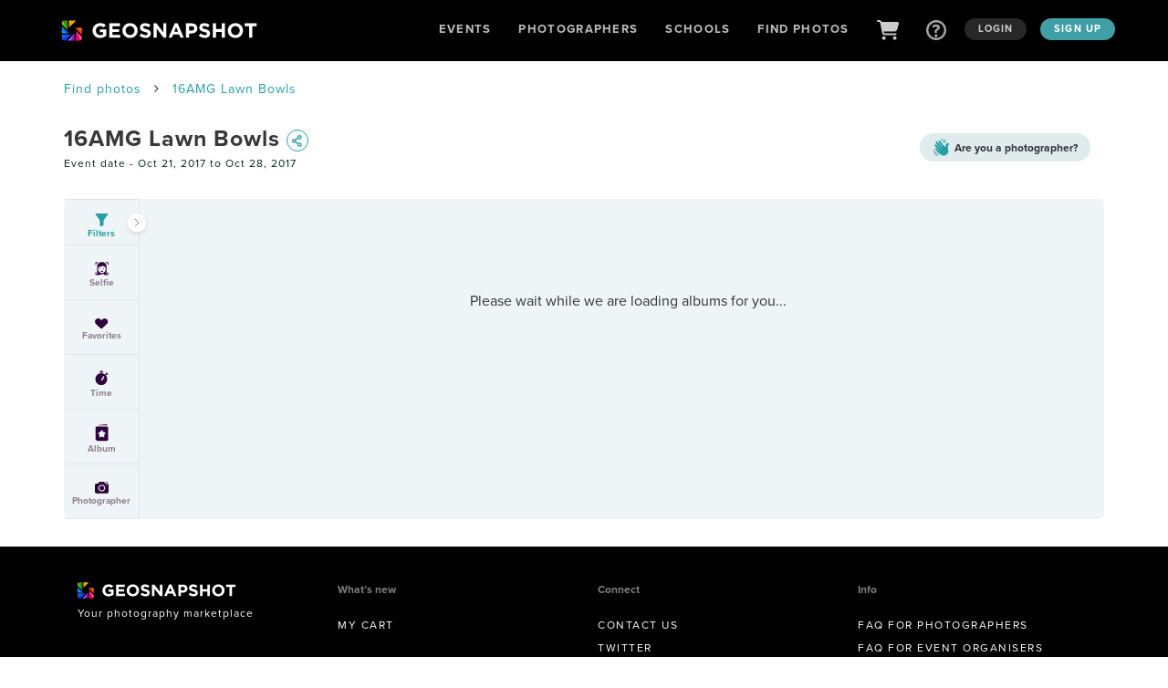

--- FILE ---
content_type: text/html; charset=utf-8
request_url: https://geosnapshot.com/e/16amg-lawn-bowls/7134
body_size: 23412
content:
<!DOCTYPE html>
<html lang="en">
  <head>
    <meta http-equiv="Content-Type" content="text/html; charset=UTF-8">
<meta http-equiv="X-UA-Compatible" content="IE=edge">
<script type="text/javascript">window.NREUM||(NREUM={});NREUM.info={"beacon":"bam.nr-data.net","errorBeacon":"bam.nr-data.net","licenseKey":"NRJS-a0bfe0e3ee5919c2834","applicationID":"443333156","transactionName":"clgMTRcKX18ARBlSEF5AEVw6AEVWC0JFHwdHUgxN","queueTime":1,"applicationTime":259,"agent":""}</script>
<script type="text/javascript">(window.NREUM||(NREUM={})).init={ajax:{deny_list:["bam.nr-data.net"]},feature_flags:["soft_nav"]};(window.NREUM||(NREUM={})).loader_config={licenseKey:"NRJS-a0bfe0e3ee5919c2834",applicationID:"443333156",browserID:"443333838"};;/*! For license information please see nr-loader-rum-1.306.0.min.js.LICENSE.txt */
(()=>{var e,t,r={122:(e,t,r)=>{"use strict";r.d(t,{a:()=>i});var n=r(944);function i(e,t){try{if(!e||"object"!=typeof e)return(0,n.R)(3);if(!t||"object"!=typeof t)return(0,n.R)(4);const r=Object.create(Object.getPrototypeOf(t),Object.getOwnPropertyDescriptors(t)),a=0===Object.keys(r).length?e:r;for(let o in a)if(void 0!==e[o])try{if(null===e[o]){r[o]=null;continue}Array.isArray(e[o])&&Array.isArray(t[o])?r[o]=Array.from(new Set([...e[o],...t[o]])):"object"==typeof e[o]&&"object"==typeof t[o]?r[o]=i(e[o],t[o]):r[o]=e[o]}catch(e){r[o]||(0,n.R)(1,e)}return r}catch(e){(0,n.R)(2,e)}}},154:(e,t,r)=>{"use strict";r.d(t,{OF:()=>c,RI:()=>i,WN:()=>u,bv:()=>a,eN:()=>l,gm:()=>o,mw:()=>s,sb:()=>d});var n=r(863);const i="undefined"!=typeof window&&!!window.document,a="undefined"!=typeof WorkerGlobalScope&&("undefined"!=typeof self&&self instanceof WorkerGlobalScope&&self.navigator instanceof WorkerNavigator||"undefined"!=typeof globalThis&&globalThis instanceof WorkerGlobalScope&&globalThis.navigator instanceof WorkerNavigator),o=i?window:"undefined"!=typeof WorkerGlobalScope&&("undefined"!=typeof self&&self instanceof WorkerGlobalScope&&self||"undefined"!=typeof globalThis&&globalThis instanceof WorkerGlobalScope&&globalThis),s=Boolean("hidden"===o?.document?.visibilityState),c=/iPad|iPhone|iPod/.test(o.navigator?.userAgent),d=c&&"undefined"==typeof SharedWorker,u=((()=>{const e=o.navigator?.userAgent?.match(/Firefox[/\s](\d+\.\d+)/);Array.isArray(e)&&e.length>=2&&e[1]})(),Date.now()-(0,n.t)()),l=()=>"undefined"!=typeof PerformanceNavigationTiming&&o?.performance?.getEntriesByType("navigation")?.[0]?.responseStart},163:(e,t,r)=>{"use strict";r.d(t,{j:()=>E});var n=r(384),i=r(741);var a=r(555);r(860).K7.genericEvents;const o="experimental.resources",s="register",c=e=>{if(!e||"string"!=typeof e)return!1;try{document.createDocumentFragment().querySelector(e)}catch{return!1}return!0};var d=r(614),u=r(944),l=r(122);const f="[data-nr-mask]",g=e=>(0,l.a)(e,(()=>{const e={feature_flags:[],experimental:{allow_registered_children:!1,resources:!1},mask_selector:"*",block_selector:"[data-nr-block]",mask_input_options:{color:!1,date:!1,"datetime-local":!1,email:!1,month:!1,number:!1,range:!1,search:!1,tel:!1,text:!1,time:!1,url:!1,week:!1,textarea:!1,select:!1,password:!0}};return{ajax:{deny_list:void 0,block_internal:!0,enabled:!0,autoStart:!0},api:{get allow_registered_children(){return e.feature_flags.includes(s)||e.experimental.allow_registered_children},set allow_registered_children(t){e.experimental.allow_registered_children=t},duplicate_registered_data:!1},browser_consent_mode:{enabled:!1},distributed_tracing:{enabled:void 0,exclude_newrelic_header:void 0,cors_use_newrelic_header:void 0,cors_use_tracecontext_headers:void 0,allowed_origins:void 0},get feature_flags(){return e.feature_flags},set feature_flags(t){e.feature_flags=t},generic_events:{enabled:!0,autoStart:!0},harvest:{interval:30},jserrors:{enabled:!0,autoStart:!0},logging:{enabled:!0,autoStart:!0},metrics:{enabled:!0,autoStart:!0},obfuscate:void 0,page_action:{enabled:!0},page_view_event:{enabled:!0,autoStart:!0},page_view_timing:{enabled:!0,autoStart:!0},performance:{capture_marks:!1,capture_measures:!1,capture_detail:!0,resources:{get enabled(){return e.feature_flags.includes(o)||e.experimental.resources},set enabled(t){e.experimental.resources=t},asset_types:[],first_party_domains:[],ignore_newrelic:!0}},privacy:{cookies_enabled:!0},proxy:{assets:void 0,beacon:void 0},session:{expiresMs:d.wk,inactiveMs:d.BB},session_replay:{autoStart:!0,enabled:!1,preload:!1,sampling_rate:10,error_sampling_rate:100,collect_fonts:!1,inline_images:!1,fix_stylesheets:!0,mask_all_inputs:!0,get mask_text_selector(){return e.mask_selector},set mask_text_selector(t){c(t)?e.mask_selector="".concat(t,",").concat(f):""===t||null===t?e.mask_selector=f:(0,u.R)(5,t)},get block_class(){return"nr-block"},get ignore_class(){return"nr-ignore"},get mask_text_class(){return"nr-mask"},get block_selector(){return e.block_selector},set block_selector(t){c(t)?e.block_selector+=",".concat(t):""!==t&&(0,u.R)(6,t)},get mask_input_options(){return e.mask_input_options},set mask_input_options(t){t&&"object"==typeof t?e.mask_input_options={...t,password:!0}:(0,u.R)(7,t)}},session_trace:{enabled:!0,autoStart:!0},soft_navigations:{enabled:!0,autoStart:!0},spa:{enabled:!0,autoStart:!0},ssl:void 0,user_actions:{enabled:!0,elementAttributes:["id","className","tagName","type"]}}})());var p=r(154),m=r(324);let h=0;const v={buildEnv:m.F3,distMethod:m.Xs,version:m.xv,originTime:p.WN},b={consented:!1},y={appMetadata:{},get consented(){return this.session?.state?.consent||b.consented},set consented(e){b.consented=e},customTransaction:void 0,denyList:void 0,disabled:!1,harvester:void 0,isolatedBacklog:!1,isRecording:!1,loaderType:void 0,maxBytes:3e4,obfuscator:void 0,onerror:void 0,ptid:void 0,releaseIds:{},session:void 0,timeKeeper:void 0,registeredEntities:[],jsAttributesMetadata:{bytes:0},get harvestCount(){return++h}},_=e=>{const t=(0,l.a)(e,y),r=Object.keys(v).reduce((e,t)=>(e[t]={value:v[t],writable:!1,configurable:!0,enumerable:!0},e),{});return Object.defineProperties(t,r)};var w=r(701);const x=e=>{const t=e.startsWith("http");e+="/",r.p=t?e:"https://"+e};var S=r(836),k=r(241);const R={accountID:void 0,trustKey:void 0,agentID:void 0,licenseKey:void 0,applicationID:void 0,xpid:void 0},A=e=>(0,l.a)(e,R),T=new Set;function E(e,t={},r,o){let{init:s,info:c,loader_config:d,runtime:u={},exposed:l=!0}=t;if(!c){const e=(0,n.pV)();s=e.init,c=e.info,d=e.loader_config}e.init=g(s||{}),e.loader_config=A(d||{}),c.jsAttributes??={},p.bv&&(c.jsAttributes.isWorker=!0),e.info=(0,a.D)(c);const f=e.init,m=[c.beacon,c.errorBeacon];T.has(e.agentIdentifier)||(f.proxy.assets&&(x(f.proxy.assets),m.push(f.proxy.assets)),f.proxy.beacon&&m.push(f.proxy.beacon),e.beacons=[...m],function(e){const t=(0,n.pV)();Object.getOwnPropertyNames(i.W.prototype).forEach(r=>{const n=i.W.prototype[r];if("function"!=typeof n||"constructor"===n)return;let a=t[r];e[r]&&!1!==e.exposed&&"micro-agent"!==e.runtime?.loaderType&&(t[r]=(...t)=>{const n=e[r](...t);return a?a(...t):n})})}(e),(0,n.US)("activatedFeatures",w.B),e.runSoftNavOverSpa&&=!0===f.soft_navigations.enabled&&f.feature_flags.includes("soft_nav")),u.denyList=[...f.ajax.deny_list||[],...f.ajax.block_internal?m:[]],u.ptid=e.agentIdentifier,u.loaderType=r,e.runtime=_(u),T.has(e.agentIdentifier)||(e.ee=S.ee.get(e.agentIdentifier),e.exposed=l,(0,k.W)({agentIdentifier:e.agentIdentifier,drained:!!w.B?.[e.agentIdentifier],type:"lifecycle",name:"initialize",feature:void 0,data:e.config})),T.add(e.agentIdentifier)}},234:(e,t,r)=>{"use strict";r.d(t,{W:()=>a});var n=r(836),i=r(687);class a{constructor(e,t){this.agentIdentifier=e,this.ee=n.ee.get(e),this.featureName=t,this.blocked=!1}deregisterDrain(){(0,i.x3)(this.agentIdentifier,this.featureName)}}},241:(e,t,r)=>{"use strict";r.d(t,{W:()=>a});var n=r(154);const i="newrelic";function a(e={}){try{n.gm.dispatchEvent(new CustomEvent(i,{detail:e}))}catch(e){}}},261:(e,t,r)=>{"use strict";r.d(t,{$9:()=>d,BL:()=>s,CH:()=>g,Dl:()=>_,Fw:()=>y,PA:()=>h,Pl:()=>n,Pv:()=>k,Tb:()=>l,U2:()=>a,V1:()=>S,Wb:()=>x,bt:()=>b,cD:()=>v,d3:()=>w,dT:()=>c,eY:()=>p,fF:()=>f,hG:()=>i,k6:()=>o,nb:()=>m,o5:()=>u});const n="api-",i="addPageAction",a="addToTrace",o="addRelease",s="finished",c="interaction",d="log",u="noticeError",l="pauseReplay",f="recordCustomEvent",g="recordReplay",p="register",m="setApplicationVersion",h="setCurrentRouteName",v="setCustomAttribute",b="setErrorHandler",y="setPageViewName",_="setUserId",w="start",x="wrapLogger",S="measure",k="consent"},289:(e,t,r)=>{"use strict";r.d(t,{GG:()=>o,Qr:()=>c,sB:()=>s});var n=r(878),i=r(389);function a(){return"undefined"==typeof document||"complete"===document.readyState}function o(e,t){if(a())return e();const r=(0,i.J)(e),o=setInterval(()=>{a()&&(clearInterval(o),r())},500);(0,n.sp)("load",r,t)}function s(e){if(a())return e();(0,n.DD)("DOMContentLoaded",e)}function c(e){if(a())return e();(0,n.sp)("popstate",e)}},324:(e,t,r)=>{"use strict";r.d(t,{F3:()=>i,Xs:()=>a,xv:()=>n});const n="1.306.0",i="PROD",a="CDN"},374:(e,t,r)=>{r.nc=(()=>{try{return document?.currentScript?.nonce}catch(e){}return""})()},384:(e,t,r)=>{"use strict";r.d(t,{NT:()=>o,US:()=>u,Zm:()=>s,bQ:()=>d,dV:()=>c,pV:()=>l});var n=r(154),i=r(863),a=r(910);const o={beacon:"bam.nr-data.net",errorBeacon:"bam.nr-data.net"};function s(){return n.gm.NREUM||(n.gm.NREUM={}),void 0===n.gm.newrelic&&(n.gm.newrelic=n.gm.NREUM),n.gm.NREUM}function c(){let e=s();return e.o||(e.o={ST:n.gm.setTimeout,SI:n.gm.setImmediate||n.gm.setInterval,CT:n.gm.clearTimeout,XHR:n.gm.XMLHttpRequest,REQ:n.gm.Request,EV:n.gm.Event,PR:n.gm.Promise,MO:n.gm.MutationObserver,FETCH:n.gm.fetch,WS:n.gm.WebSocket},(0,a.i)(...Object.values(e.o))),e}function d(e,t){let r=s();r.initializedAgents??={},t.initializedAt={ms:(0,i.t)(),date:new Date},r.initializedAgents[e]=t}function u(e,t){s()[e]=t}function l(){return function(){let e=s();const t=e.info||{};e.info={beacon:o.beacon,errorBeacon:o.errorBeacon,...t}}(),function(){let e=s();const t=e.init||{};e.init={...t}}(),c(),function(){let e=s();const t=e.loader_config||{};e.loader_config={...t}}(),s()}},389:(e,t,r)=>{"use strict";function n(e,t=500,r={}){const n=r?.leading||!1;let i;return(...r)=>{n&&void 0===i&&(e.apply(this,r),i=setTimeout(()=>{i=clearTimeout(i)},t)),n||(clearTimeout(i),i=setTimeout(()=>{e.apply(this,r)},t))}}function i(e){let t=!1;return(...r)=>{t||(t=!0,e.apply(this,r))}}r.d(t,{J:()=>i,s:()=>n})},555:(e,t,r)=>{"use strict";r.d(t,{D:()=>s,f:()=>o});var n=r(384),i=r(122);const a={beacon:n.NT.beacon,errorBeacon:n.NT.errorBeacon,licenseKey:void 0,applicationID:void 0,sa:void 0,queueTime:void 0,applicationTime:void 0,ttGuid:void 0,user:void 0,account:void 0,product:void 0,extra:void 0,jsAttributes:{},userAttributes:void 0,atts:void 0,transactionName:void 0,tNamePlain:void 0};function o(e){try{return!!e.licenseKey&&!!e.errorBeacon&&!!e.applicationID}catch(e){return!1}}const s=e=>(0,i.a)(e,a)},566:(e,t,r)=>{"use strict";r.d(t,{LA:()=>s,bz:()=>o});var n=r(154);const i="xxxxxxxx-xxxx-4xxx-yxxx-xxxxxxxxxxxx";function a(e,t){return e?15&e[t]:16*Math.random()|0}function o(){const e=n.gm?.crypto||n.gm?.msCrypto;let t,r=0;return e&&e.getRandomValues&&(t=e.getRandomValues(new Uint8Array(30))),i.split("").map(e=>"x"===e?a(t,r++).toString(16):"y"===e?(3&a()|8).toString(16):e).join("")}function s(e){const t=n.gm?.crypto||n.gm?.msCrypto;let r,i=0;t&&t.getRandomValues&&(r=t.getRandomValues(new Uint8Array(e)));const o=[];for(var s=0;s<e;s++)o.push(a(r,i++).toString(16));return o.join("")}},606:(e,t,r)=>{"use strict";r.d(t,{i:()=>a});var n=r(908);a.on=o;var i=a.handlers={};function a(e,t,r,a){o(a||n.d,i,e,t,r)}function o(e,t,r,i,a){a||(a="feature"),e||(e=n.d);var o=t[a]=t[a]||{};(o[r]=o[r]||[]).push([e,i])}},607:(e,t,r)=>{"use strict";r.d(t,{W:()=>n});const n=(0,r(566).bz)()},614:(e,t,r)=>{"use strict";r.d(t,{BB:()=>o,H3:()=>n,g:()=>d,iL:()=>c,tS:()=>s,uh:()=>i,wk:()=>a});const n="NRBA",i="SESSION",a=144e5,o=18e5,s={STARTED:"session-started",PAUSE:"session-pause",RESET:"session-reset",RESUME:"session-resume",UPDATE:"session-update"},c={SAME_TAB:"same-tab",CROSS_TAB:"cross-tab"},d={OFF:0,FULL:1,ERROR:2}},630:(e,t,r)=>{"use strict";r.d(t,{T:()=>n});const n=r(860).K7.pageViewEvent},646:(e,t,r)=>{"use strict";r.d(t,{y:()=>n});class n{constructor(e){this.contextId=e}}},687:(e,t,r)=>{"use strict";r.d(t,{Ak:()=>d,Ze:()=>f,x3:()=>u});var n=r(241),i=r(836),a=r(606),o=r(860),s=r(646);const c={};function d(e,t){const r={staged:!1,priority:o.P3[t]||0};l(e),c[e].get(t)||c[e].set(t,r)}function u(e,t){e&&c[e]&&(c[e].get(t)&&c[e].delete(t),p(e,t,!1),c[e].size&&g(e))}function l(e){if(!e)throw new Error("agentIdentifier required");c[e]||(c[e]=new Map)}function f(e="",t="feature",r=!1){if(l(e),!e||!c[e].get(t)||r)return p(e,t);c[e].get(t).staged=!0,g(e)}function g(e){const t=Array.from(c[e]);t.every(([e,t])=>t.staged)&&(t.sort((e,t)=>e[1].priority-t[1].priority),t.forEach(([t])=>{c[e].delete(t),p(e,t)}))}function p(e,t,r=!0){const o=e?i.ee.get(e):i.ee,c=a.i.handlers;if(!o.aborted&&o.backlog&&c){if((0,n.W)({agentIdentifier:e,type:"lifecycle",name:"drain",feature:t}),r){const e=o.backlog[t],r=c[t];if(r){for(let t=0;e&&t<e.length;++t)m(e[t],r);Object.entries(r).forEach(([e,t])=>{Object.values(t||{}).forEach(t=>{t[0]?.on&&t[0]?.context()instanceof s.y&&t[0].on(e,t[1])})})}}o.isolatedBacklog||delete c[t],o.backlog[t]=null,o.emit("drain-"+t,[])}}function m(e,t){var r=e[1];Object.values(t[r]||{}).forEach(t=>{var r=e[0];if(t[0]===r){var n=t[1],i=e[3],a=e[2];n.apply(i,a)}})}},699:(e,t,r)=>{"use strict";r.d(t,{It:()=>a,KC:()=>s,No:()=>i,qh:()=>o});var n=r(860);const i=16e3,a=1e6,o="SESSION_ERROR",s={[n.K7.logging]:!0,[n.K7.genericEvents]:!1,[n.K7.jserrors]:!1,[n.K7.ajax]:!1}},701:(e,t,r)=>{"use strict";r.d(t,{B:()=>a,t:()=>o});var n=r(241);const i=new Set,a={};function o(e,t){const r=t.agentIdentifier;a[r]??={},e&&"object"==typeof e&&(i.has(r)||(t.ee.emit("rumresp",[e]),a[r]=e,i.add(r),(0,n.W)({agentIdentifier:r,loaded:!0,drained:!0,type:"lifecycle",name:"load",feature:void 0,data:e})))}},741:(e,t,r)=>{"use strict";r.d(t,{W:()=>a});var n=r(944),i=r(261);class a{#e(e,...t){if(this[e]!==a.prototype[e])return this[e](...t);(0,n.R)(35,e)}addPageAction(e,t){return this.#e(i.hG,e,t)}register(e){return this.#e(i.eY,e)}recordCustomEvent(e,t){return this.#e(i.fF,e,t)}setPageViewName(e,t){return this.#e(i.Fw,e,t)}setCustomAttribute(e,t,r){return this.#e(i.cD,e,t,r)}noticeError(e,t){return this.#e(i.o5,e,t)}setUserId(e){return this.#e(i.Dl,e)}setApplicationVersion(e){return this.#e(i.nb,e)}setErrorHandler(e){return this.#e(i.bt,e)}addRelease(e,t){return this.#e(i.k6,e,t)}log(e,t){return this.#e(i.$9,e,t)}start(){return this.#e(i.d3)}finished(e){return this.#e(i.BL,e)}recordReplay(){return this.#e(i.CH)}pauseReplay(){return this.#e(i.Tb)}addToTrace(e){return this.#e(i.U2,e)}setCurrentRouteName(e){return this.#e(i.PA,e)}interaction(e){return this.#e(i.dT,e)}wrapLogger(e,t,r){return this.#e(i.Wb,e,t,r)}measure(e,t){return this.#e(i.V1,e,t)}consent(e){return this.#e(i.Pv,e)}}},782:(e,t,r)=>{"use strict";r.d(t,{T:()=>n});const n=r(860).K7.pageViewTiming},836:(e,t,r)=>{"use strict";r.d(t,{P:()=>s,ee:()=>c});var n=r(384),i=r(990),a=r(646),o=r(607);const s="nr@context:".concat(o.W),c=function e(t,r){var n={},o={},u={},l=!1;try{l=16===r.length&&d.initializedAgents?.[r]?.runtime.isolatedBacklog}catch(e){}var f={on:p,addEventListener:p,removeEventListener:function(e,t){var r=n[e];if(!r)return;for(var i=0;i<r.length;i++)r[i]===t&&r.splice(i,1)},emit:function(e,r,n,i,a){!1!==a&&(a=!0);if(c.aborted&&!i)return;t&&a&&t.emit(e,r,n);var s=g(n);m(e).forEach(e=>{e.apply(s,r)});var d=v()[o[e]];d&&d.push([f,e,r,s]);return s},get:h,listeners:m,context:g,buffer:function(e,t){const r=v();if(t=t||"feature",f.aborted)return;Object.entries(e||{}).forEach(([e,n])=>{o[n]=t,t in r||(r[t]=[])})},abort:function(){f._aborted=!0,Object.keys(f.backlog).forEach(e=>{delete f.backlog[e]})},isBuffering:function(e){return!!v()[o[e]]},debugId:r,backlog:l?{}:t&&"object"==typeof t.backlog?t.backlog:{},isolatedBacklog:l};return Object.defineProperty(f,"aborted",{get:()=>{let e=f._aborted||!1;return e||(t&&(e=t.aborted),e)}}),f;function g(e){return e&&e instanceof a.y?e:e?(0,i.I)(e,s,()=>new a.y(s)):new a.y(s)}function p(e,t){n[e]=m(e).concat(t)}function m(e){return n[e]||[]}function h(t){return u[t]=u[t]||e(f,t)}function v(){return f.backlog}}(void 0,"globalEE"),d=(0,n.Zm)();d.ee||(d.ee=c)},843:(e,t,r)=>{"use strict";r.d(t,{G:()=>a,u:()=>i});var n=r(878);function i(e,t=!1,r,i){(0,n.DD)("visibilitychange",function(){if(t)return void("hidden"===document.visibilityState&&e());e(document.visibilityState)},r,i)}function a(e,t,r){(0,n.sp)("pagehide",e,t,r)}},860:(e,t,r)=>{"use strict";r.d(t,{$J:()=>u,K7:()=>c,P3:()=>d,XX:()=>i,Yy:()=>s,df:()=>a,qY:()=>n,v4:()=>o});const n="events",i="jserrors",a="browser/blobs",o="rum",s="browser/logs",c={ajax:"ajax",genericEvents:"generic_events",jserrors:i,logging:"logging",metrics:"metrics",pageAction:"page_action",pageViewEvent:"page_view_event",pageViewTiming:"page_view_timing",sessionReplay:"session_replay",sessionTrace:"session_trace",softNav:"soft_navigations",spa:"spa"},d={[c.pageViewEvent]:1,[c.pageViewTiming]:2,[c.metrics]:3,[c.jserrors]:4,[c.spa]:5,[c.ajax]:6,[c.sessionTrace]:7,[c.softNav]:8,[c.sessionReplay]:9,[c.logging]:10,[c.genericEvents]:11},u={[c.pageViewEvent]:o,[c.pageViewTiming]:n,[c.ajax]:n,[c.spa]:n,[c.softNav]:n,[c.metrics]:i,[c.jserrors]:i,[c.sessionTrace]:a,[c.sessionReplay]:a,[c.logging]:s,[c.genericEvents]:"ins"}},863:(e,t,r)=>{"use strict";function n(){return Math.floor(performance.now())}r.d(t,{t:()=>n})},878:(e,t,r)=>{"use strict";function n(e,t){return{capture:e,passive:!1,signal:t}}function i(e,t,r=!1,i){window.addEventListener(e,t,n(r,i))}function a(e,t,r=!1,i){document.addEventListener(e,t,n(r,i))}r.d(t,{DD:()=>a,jT:()=>n,sp:()=>i})},908:(e,t,r)=>{"use strict";r.d(t,{d:()=>n,p:()=>i});var n=r(836).ee.get("handle");function i(e,t,r,i,a){a?(a.buffer([e],i),a.emit(e,t,r)):(n.buffer([e],i),n.emit(e,t,r))}},910:(e,t,r)=>{"use strict";r.d(t,{i:()=>a});var n=r(944);const i=new Map;function a(...e){return e.every(e=>{if(i.has(e))return i.get(e);const t="function"==typeof e?e.toString():"",r=t.includes("[native code]"),a=t.includes("nrWrapper");return r||a||(0,n.R)(64,e?.name||t),i.set(e,r),r})}},944:(e,t,r)=>{"use strict";r.d(t,{R:()=>i});var n=r(241);function i(e,t){"function"==typeof console.debug&&(console.debug("New Relic Warning: https://github.com/newrelic/newrelic-browser-agent/blob/main/docs/warning-codes.md#".concat(e),t),(0,n.W)({agentIdentifier:null,drained:null,type:"data",name:"warn",feature:"warn",data:{code:e,secondary:t}}))}},969:(e,t,r)=>{"use strict";r.d(t,{TZ:()=>n,XG:()=>s,rs:()=>i,xV:()=>o,z_:()=>a});const n=r(860).K7.metrics,i="sm",a="cm",o="storeSupportabilityMetrics",s="storeEventMetrics"},990:(e,t,r)=>{"use strict";r.d(t,{I:()=>i});var n=Object.prototype.hasOwnProperty;function i(e,t,r){if(n.call(e,t))return e[t];var i=r();if(Object.defineProperty&&Object.keys)try{return Object.defineProperty(e,t,{value:i,writable:!0,enumerable:!1}),i}catch(e){}return e[t]=i,i}}},n={};function i(e){var t=n[e];if(void 0!==t)return t.exports;var a=n[e]={exports:{}};return r[e](a,a.exports,i),a.exports}i.m=r,i.d=(e,t)=>{for(var r in t)i.o(t,r)&&!i.o(e,r)&&Object.defineProperty(e,r,{enumerable:!0,get:t[r]})},i.f={},i.e=e=>Promise.all(Object.keys(i.f).reduce((t,r)=>(i.f[r](e,t),t),[])),i.u=e=>"nr-rum-1.306.0.min.js",i.o=(e,t)=>Object.prototype.hasOwnProperty.call(e,t),e={},t="NRBA-1.306.0.PROD:",i.l=(r,n,a,o)=>{if(e[r])e[r].push(n);else{var s,c;if(void 0!==a)for(var d=document.getElementsByTagName("script"),u=0;u<d.length;u++){var l=d[u];if(l.getAttribute("src")==r||l.getAttribute("data-webpack")==t+a){s=l;break}}if(!s){c=!0;var f={296:"sha512-XHJAyYwsxAD4jnOFenBf2aq49/pv28jKOJKs7YGQhagYYI2Zk8nHflZPdd7WiilkmEkgIZQEFX4f1AJMoyzKwA=="};(s=document.createElement("script")).charset="utf-8",i.nc&&s.setAttribute("nonce",i.nc),s.setAttribute("data-webpack",t+a),s.src=r,0!==s.src.indexOf(window.location.origin+"/")&&(s.crossOrigin="anonymous"),f[o]&&(s.integrity=f[o])}e[r]=[n];var g=(t,n)=>{s.onerror=s.onload=null,clearTimeout(p);var i=e[r];if(delete e[r],s.parentNode&&s.parentNode.removeChild(s),i&&i.forEach(e=>e(n)),t)return t(n)},p=setTimeout(g.bind(null,void 0,{type:"timeout",target:s}),12e4);s.onerror=g.bind(null,s.onerror),s.onload=g.bind(null,s.onload),c&&document.head.appendChild(s)}},i.r=e=>{"undefined"!=typeof Symbol&&Symbol.toStringTag&&Object.defineProperty(e,Symbol.toStringTag,{value:"Module"}),Object.defineProperty(e,"__esModule",{value:!0})},i.p="https://js-agent.newrelic.com/",(()=>{var e={374:0,840:0};i.f.j=(t,r)=>{var n=i.o(e,t)?e[t]:void 0;if(0!==n)if(n)r.push(n[2]);else{var a=new Promise((r,i)=>n=e[t]=[r,i]);r.push(n[2]=a);var o=i.p+i.u(t),s=new Error;i.l(o,r=>{if(i.o(e,t)&&(0!==(n=e[t])&&(e[t]=void 0),n)){var a=r&&("load"===r.type?"missing":r.type),o=r&&r.target&&r.target.src;s.message="Loading chunk "+t+" failed: ("+a+": "+o+")",s.name="ChunkLoadError",s.type=a,s.request=o,n[1](s)}},"chunk-"+t,t)}};var t=(t,r)=>{var n,a,[o,s,c]=r,d=0;if(o.some(t=>0!==e[t])){for(n in s)i.o(s,n)&&(i.m[n]=s[n]);if(c)c(i)}for(t&&t(r);d<o.length;d++)a=o[d],i.o(e,a)&&e[a]&&e[a][0](),e[a]=0},r=self["webpackChunk:NRBA-1.306.0.PROD"]=self["webpackChunk:NRBA-1.306.0.PROD"]||[];r.forEach(t.bind(null,0)),r.push=t.bind(null,r.push.bind(r))})(),(()=>{"use strict";i(374);var e=i(566),t=i(741);class r extends t.W{agentIdentifier=(0,e.LA)(16)}var n=i(860);const a=Object.values(n.K7);var o=i(163);var s=i(908),c=i(863),d=i(261),u=i(241),l=i(944),f=i(701),g=i(969);function p(e,t,i,a){const o=a||i;!o||o[e]&&o[e]!==r.prototype[e]||(o[e]=function(){(0,s.p)(g.xV,["API/"+e+"/called"],void 0,n.K7.metrics,i.ee),(0,u.W)({agentIdentifier:i.agentIdentifier,drained:!!f.B?.[i.agentIdentifier],type:"data",name:"api",feature:d.Pl+e,data:{}});try{return t.apply(this,arguments)}catch(e){(0,l.R)(23,e)}})}function m(e,t,r,n,i){const a=e.info;null===r?delete a.jsAttributes[t]:a.jsAttributes[t]=r,(i||null===r)&&(0,s.p)(d.Pl+n,[(0,c.t)(),t,r],void 0,"session",e.ee)}var h=i(687),v=i(234),b=i(289),y=i(154),_=i(384);const w=e=>y.RI&&!0===e?.privacy.cookies_enabled;function x(e){return!!(0,_.dV)().o.MO&&w(e)&&!0===e?.session_trace.enabled}var S=i(389),k=i(699);class R extends v.W{constructor(e,t){super(e.agentIdentifier,t),this.agentRef=e,this.abortHandler=void 0,this.featAggregate=void 0,this.loadedSuccessfully=void 0,this.onAggregateImported=new Promise(e=>{this.loadedSuccessfully=e}),this.deferred=Promise.resolve(),!1===e.init[this.featureName].autoStart?this.deferred=new Promise((t,r)=>{this.ee.on("manual-start-all",(0,S.J)(()=>{(0,h.Ak)(e.agentIdentifier,this.featureName),t()}))}):(0,h.Ak)(e.agentIdentifier,t)}importAggregator(e,t,r={}){if(this.featAggregate)return;const n=async()=>{let n;await this.deferred;try{if(w(e.init)){const{setupAgentSession:t}=await i.e(296).then(i.bind(i,305));n=t(e)}}catch(e){(0,l.R)(20,e),this.ee.emit("internal-error",[e]),(0,s.p)(k.qh,[e],void 0,this.featureName,this.ee)}try{if(!this.#t(this.featureName,n,e.init))return(0,h.Ze)(this.agentIdentifier,this.featureName),void this.loadedSuccessfully(!1);const{Aggregate:i}=await t();this.featAggregate=new i(e,r),e.runtime.harvester.initializedAggregates.push(this.featAggregate),this.loadedSuccessfully(!0)}catch(e){(0,l.R)(34,e),this.abortHandler?.(),(0,h.Ze)(this.agentIdentifier,this.featureName,!0),this.loadedSuccessfully(!1),this.ee&&this.ee.abort()}};y.RI?(0,b.GG)(()=>n(),!0):n()}#t(e,t,r){if(this.blocked)return!1;switch(e){case n.K7.sessionReplay:return x(r)&&!!t;case n.K7.sessionTrace:return!!t;default:return!0}}}var A=i(630),T=i(614);class E extends R{static featureName=A.T;constructor(e){var t;super(e,A.T),this.setupInspectionEvents(e.agentIdentifier),t=e,p(d.Fw,function(e,r){"string"==typeof e&&("/"!==e.charAt(0)&&(e="/"+e),t.runtime.customTransaction=(r||"http://custom.transaction")+e,(0,s.p)(d.Pl+d.Fw,[(0,c.t)()],void 0,void 0,t.ee))},t),this.importAggregator(e,()=>i.e(296).then(i.bind(i,943)))}setupInspectionEvents(e){const t=(t,r)=>{t&&(0,u.W)({agentIdentifier:e,timeStamp:t.timeStamp,loaded:"complete"===t.target.readyState,type:"window",name:r,data:t.target.location+""})};(0,b.sB)(e=>{t(e,"DOMContentLoaded")}),(0,b.GG)(e=>{t(e,"load")}),(0,b.Qr)(e=>{t(e,"navigate")}),this.ee.on(T.tS.UPDATE,(t,r)=>{(0,u.W)({agentIdentifier:e,type:"lifecycle",name:"session",data:r})})}}var N=i(843),I=i(782);class j extends R{static featureName=I.T;constructor(e){super(e,I.T),y.RI&&((0,N.u)(()=>(0,s.p)("docHidden",[(0,c.t)()],void 0,I.T,this.ee),!0),(0,N.G)(()=>(0,s.p)("winPagehide",[(0,c.t)()],void 0,I.T,this.ee)),this.importAggregator(e,()=>i.e(296).then(i.bind(i,117))))}}class P extends R{static featureName=g.TZ;constructor(e){super(e,g.TZ),y.RI&&document.addEventListener("securitypolicyviolation",e=>{(0,s.p)(g.xV,["Generic/CSPViolation/Detected"],void 0,this.featureName,this.ee)}),this.importAggregator(e,()=>i.e(296).then(i.bind(i,623)))}}new class extends r{constructor(e){var t;(super(),y.gm)?(this.features={},(0,_.bQ)(this.agentIdentifier,this),this.desiredFeatures=new Set(e.features||[]),this.desiredFeatures.add(E),this.runSoftNavOverSpa=[...this.desiredFeatures].some(e=>e.featureName===n.K7.softNav),(0,o.j)(this,e,e.loaderType||"agent"),t=this,p(d.cD,function(e,r,n=!1){if("string"==typeof e){if(["string","number","boolean"].includes(typeof r)||null===r)return m(t,e,r,d.cD,n);(0,l.R)(40,typeof r)}else(0,l.R)(39,typeof e)},t),function(e){p(d.Dl,function(t){if("string"==typeof t||null===t)return m(e,"enduser.id",t,d.Dl,!0);(0,l.R)(41,typeof t)},e)}(this),function(e){p(d.nb,function(t){if("string"==typeof t||null===t)return m(e,"application.version",t,d.nb,!1);(0,l.R)(42,typeof t)},e)}(this),function(e){p(d.d3,function(){e.ee.emit("manual-start-all")},e)}(this),function(e){p(d.Pv,function(t=!0){if("boolean"==typeof t){if((0,s.p)(d.Pl+d.Pv,[t],void 0,"session",e.ee),e.runtime.consented=t,t){const t=e.features.page_view_event;t.onAggregateImported.then(e=>{const r=t.featAggregate;e&&!r.sentRum&&r.sendRum()})}}else(0,l.R)(65,typeof t)},e)}(this),this.run()):(0,l.R)(21)}get config(){return{info:this.info,init:this.init,loader_config:this.loader_config,runtime:this.runtime}}get api(){return this}run(){try{const e=function(e){const t={};return a.forEach(r=>{t[r]=!!e[r]?.enabled}),t}(this.init),t=[...this.desiredFeatures];t.sort((e,t)=>n.P3[e.featureName]-n.P3[t.featureName]),t.forEach(t=>{if(!e[t.featureName]&&t.featureName!==n.K7.pageViewEvent)return;if(this.runSoftNavOverSpa&&t.featureName===n.K7.spa)return;if(!this.runSoftNavOverSpa&&t.featureName===n.K7.softNav)return;const r=function(e){switch(e){case n.K7.ajax:return[n.K7.jserrors];case n.K7.sessionTrace:return[n.K7.ajax,n.K7.pageViewEvent];case n.K7.sessionReplay:return[n.K7.sessionTrace];case n.K7.pageViewTiming:return[n.K7.pageViewEvent];default:return[]}}(t.featureName).filter(e=>!(e in this.features));r.length>0&&(0,l.R)(36,{targetFeature:t.featureName,missingDependencies:r}),this.features[t.featureName]=new t(this)})}catch(e){(0,l.R)(22,e);for(const e in this.features)this.features[e].abortHandler?.();const t=(0,_.Zm)();delete t.initializedAgents[this.agentIdentifier]?.features,delete this.sharedAggregator;return t.ee.get(this.agentIdentifier).abort(),!1}}}({features:[E,j,P],loaderType:"lite"})})()})();</script>
<meta name="viewport" content="width=device-width, initial-scale=1">
<title>GeoSnapShot | Find photos from 16AMG Lawn Bowls | GeoSnapShot</title>
<meta name="description" content="Find photos from 16AMG Lawn Bowls at GeoSnapShot. Discover photos and videos from your favorite event by selfie search, bib number and more!">
<meta property="og:title" content="Find photos from 16AMG Lawn Bowls | GeoSnapShot">
<meta property="og:description" content="Find photos from 16AMG Lawn Bowls at GeoSnapShot. Discover photos and videos from your favorite event by selfie search, bib number and more!">
<meta property="og:site_name" content="GeoSnapShot">
<meta property="og:image" content="https://snapshot-highres.s3.ap-southeast-2.amazonaws.com/uploads/photo/resource/1905649/DSC04694%20(2).JPG?v=2026-01-06 02:39:20 +0000">
<meta name="site_name" content="GeoSnapShot">
<meta name="image" content="https://snapshot-highres.s3.ap-southeast-2.amazonaws.com/uploads/photo/resource/1905649/DSC04694%20(2).JPG?v=2026-01-06 02:39:20 +0000">

<link rel="apple-touch-icon" sizes="180x180" href="/favicon/apple-touch-icon.png">
<link rel="icon" type="image/png" sizes="32x32" href="/favicon/favicon-32x32.png">
<link rel="icon" type="image/png" sizes="16x16" href="/favicon/favicon-16x16.png">
<link rel="shortcut icon" type="image/png" sizes="16x16" href="/favicon/favicon-mobile-32x32.png">
<meta name="msapplication-TileColor" content="#30053F" />
<meta name="msapplication-TileImage" content="/favicon/mstile-150x150.png" />
<meta name="theme-color" content="#30053F">

<!-- HTML5 shim and Respond.js for IE8 support of HTML5 elements and media queries -->
<!-- WARNING: Respond.js doesn't work if you view the page via file:// -->
<!--[if lt IE 9]>
  <script src="https://oss.maxcdn.com/html5shiv/3.7.2/html5shiv.min.js"></script>
  <script src="https://oss.maxcdn.com/respond/1.4.2/respond.min.js"></script>
<![endif]-->
<link rel="stylesheet" href="https://use.typekit.net/qxo0pgx.css">
<link rel="stylesheet" href="https://assets3.geosnapshot.com/assets/v2_application-8156c97d9b788b8524662da8921cb93eef0f8477bf4021930ab1294e26a64334.css" />
  <link rel="stylesheet" href="https://assets3.geosnapshot.com/packs/css/415-82b213e6.css" />
<link rel="stylesheet" href="https://assets2.geosnapshot.com/packs/css/6283-ab76788c.css" />
<link rel="stylesheet" href="https://assets0.geosnapshot.com/packs/css/9861-d27fa41c.css" />
<link rel="stylesheet" href="https://assets2.geosnapshot.com/packs/css/browse-event-bundle-a98e1a78.css" />

<meta name="csrf-param" content="authenticity_token" />
<meta name="csrf-token" content="s3oY3zKZ3Qxv-MUK6ifd1WwG_pmnEQosgz1qLsj2NHKn6xnF-Mmj0EmLcxs8m85qLeQv1eLTSq6keEcjVH1yAw" />



  <script>
    var _rollbarConfig = {
      accessToken: 'c2cc6df71c2a47cd89d11810dfd92698',
      captureUncaught: true,
      captureUnhandledRejections: true,
      payload: {
        environment: 'production',
        cart_id: ''
      }
    };

    // Rollbar Snippet
    !function(r){var e={};function o(n){if(e[n])return e[n].exports;var t=e[n]={i:n,l:!1,exports:{}};return r[n].call(t.exports,t,t.exports,o),t.l=!0,t.exports}o.m=r,o.c=e,o.d=function(r,e,n){o.o(r,e)||Object.defineProperty(r,e,{enumerable:!0,get:n})},o.r=function(r){"undefined"!=typeof Symbol&&Symbol.toStringTag&&Object.defineProperty(r,Symbol.toStringTag,{value:"Module"}),Object.defineProperty(r,"__esModule",{value:!0})},o.t=function(r,e){if(1&e&&(r=o(r)),8&e)return r;if(4&e&&"object"==typeof r&&r&&r.__esModule)return r;var n=Object.create(null);if(o.r(n),Object.defineProperty(n,"default",{enumerable:!0,value:r}),2&e&&"string"!=typeof r)for(var t in r)o.d(n,t,function(e){return r[e]}.bind(null,t));return n},o.n=function(r){var e=r&&r.__esModule?function(){return r.default}:function(){return r};return o.d(e,"a",e),e},o.o=function(r,e){return Object.prototype.hasOwnProperty.call(r,e)},o.p="",o(o.s=0)}([function(r,e,o){var n=o(1),t=o(4);_rollbarConfig=_rollbarConfig||{},_rollbarConfig.rollbarJsUrl=_rollbarConfig.rollbarJsUrl||"https://cdnjs.cloudflare.com/ajax/libs/rollbar.js/2.12.2/rollbar.min.js",_rollbarConfig.async=void 0===_rollbarConfig.async||_rollbarConfig.async;var a=n.setupShim(window,_rollbarConfig),l=t(_rollbarConfig);window.rollbar=n.Rollbar,a.loadFull(window,document,!_rollbarConfig.async,_rollbarConfig,l)},function(r,e,o){var n=o(2);function t(r){return function(){try{return r.apply(this,arguments)}catch(r){try{console.error("[Rollbar]: Internal error",r)}catch(r){}}}}var a=0;function l(r,e){this.options=r,this._rollbarOldOnError=null;var o=a++;this.shimId=function(){return o},"undefined"!=typeof window&&window._rollbarShims&&(window._rollbarShims[o]={handler:e,messages:[]})}var i=o(3),s=function(r,e){return new l(r,e)},d=function(r){return new i(s,r)};function c(r){return t(function(){var e=Array.prototype.slice.call(arguments,0),o={shim:this,method:r,args:e,ts:new Date};window._rollbarShims[this.shimId()].messages.push(o)})}l.prototype.loadFull=function(r,e,o,n,a){var l=!1,i=e.createElement("script"),s=e.getElementsByTagName("script")[0],d=s.parentNode;i.crossOrigin="",i.src=n.rollbarJsUrl,o||(i.async=!0),i.onload=i.onreadystatechange=t(function(){if(!(l||this.readyState&&"loaded"!==this.readyState&&"complete"!==this.readyState)){i.onload=i.onreadystatechange=null;try{d.removeChild(i)}catch(r){}l=!0,function(){var e;if(void 0===r._rollbarDidLoad){e=new Error("rollbar.js did not load");for(var o,n,t,l,i=0;o=r._rollbarShims[i++];)for(o=o.messages||[];n=o.shift();)for(t=n.args||[],i=0;i<t.length;++i)if("function"==typeof(l=t[i])){l(e);break}}"function"==typeof a&&a(e)}()}}),d.insertBefore(i,s)},l.prototype.wrap=function(r,e,o){try{var n;if(n="function"==typeof e?e:function(){return e||{}},"function"!=typeof r)return r;if(r._isWrap)return r;if(!r._rollbar_wrapped&&(r._rollbar_wrapped=function(){o&&"function"==typeof o&&o.apply(this,arguments);try{return r.apply(this,arguments)}catch(o){var e=o;throw e&&("string"==typeof e&&(e=new String(e)),e._rollbarContext=n()||{},e._rollbarContext._wrappedSource=r.toString(),window._rollbarWrappedError=e),e}},r._rollbar_wrapped._isWrap=!0,r.hasOwnProperty))for(var t in r)r.hasOwnProperty(t)&&(r._rollbar_wrapped[t]=r[t]);return r._rollbar_wrapped}catch(e){return r}};for(var p="log,debug,info,warn,warning,error,critical,global,configure,handleUncaughtException,handleAnonymousErrors,handleUnhandledRejection,captureEvent,captureDomContentLoaded,captureLoad".split(","),u=0;u<p.length;++u)l.prototype[p[u]]=c(p[u]);r.exports={setupShim:function(r,e){if(r){var o=e.globalAlias||"Rollbar";if("object"==typeof r[o])return r[o];r._rollbarShims={},r._rollbarWrappedError=null;var a=new d(e);return t(function(){e.captureUncaught&&(a._rollbarOldOnError=r.onerror,n.captureUncaughtExceptions(r,a,!0),e.wrapGlobalEventHandlers&&n.wrapGlobals(r,a,!0)),e.captureUnhandledRejections&&n.captureUnhandledRejections(r,a,!0);var t=e.autoInstrument;return!1!==e.enabled&&(void 0===t||!0===t||"object"==typeof t&&t.network)&&r.addEventListener&&(r.addEventListener("load",a.captureLoad.bind(a)),r.addEventListener("DOMContentLoaded",a.captureDomContentLoaded.bind(a))),r[o]=a,a})()}},Rollbar:d}},function(r,e){function o(r,e,o){if(e.hasOwnProperty&&e.hasOwnProperty("addEventListener")){for(var n=e.addEventListener;n._rollbarOldAdd&&n.belongsToShim;)n=n._rollbarOldAdd;var t=function(e,o,t){n.call(this,e,r.wrap(o),t)};t._rollbarOldAdd=n,t.belongsToShim=o,e.addEventListener=t;for(var a=e.removeEventListener;a._rollbarOldRemove&&a.belongsToShim;)a=a._rollbarOldRemove;var l=function(r,e,o){a.call(this,r,e&&e._rollbar_wrapped||e,o)};l._rollbarOldRemove=a,l.belongsToShim=o,e.removeEventListener=l}}r.exports={captureUncaughtExceptions:function(r,e,o){if(r){var n;if("function"==typeof e._rollbarOldOnError)n=e._rollbarOldOnError;else if(r.onerror){for(n=r.onerror;n._rollbarOldOnError;)n=n._rollbarOldOnError;e._rollbarOldOnError=n}e.handleAnonymousErrors();var t=function(){var o=Array.prototype.slice.call(arguments,0);!function(r,e,o,n){r._rollbarWrappedError&&(n[4]||(n[4]=r._rollbarWrappedError),n[5]||(n[5]=r._rollbarWrappedError._rollbarContext),r._rollbarWrappedError=null);var t=e.handleUncaughtException.apply(e,n);o&&o.apply(r,n),"anonymous"===t&&(e.anonymousErrorsPending+=1)}(r,e,n,o)};o&&(t._rollbarOldOnError=n),r.onerror=t}},captureUnhandledRejections:function(r,e,o){if(r){"function"==typeof r._rollbarURH&&r._rollbarURH.belongsToShim&&r.removeEventListener("unhandledrejection",r._rollbarURH);var n=function(r){var o,n,t;try{o=r.reason}catch(r){o=void 0}try{n=r.promise}catch(r){n="[unhandledrejection] error getting `promise` from event"}try{t=r.detail,!o&&t&&(o=t.reason,n=t.promise)}catch(r){}o||(o="[unhandledrejection] error getting `reason` from event"),e&&e.handleUnhandledRejection&&e.handleUnhandledRejection(o,n)};n.belongsToShim=o,r._rollbarURH=n,r.addEventListener("unhandledrejection",n)}},wrapGlobals:function(r,e,n){if(r){var t,a,l="EventTarget,Window,Node,ApplicationCache,AudioTrackList,ChannelMergerNode,CryptoOperation,EventSource,FileReader,HTMLUnknownElement,IDBDatabase,IDBRequest,IDBTransaction,KeyOperation,MediaController,MessagePort,ModalWindow,Notification,SVGElementInstance,Screen,TextTrack,TextTrackCue,TextTrackList,WebSocket,WebSocketWorker,Worker,XMLHttpRequest,XMLHttpRequestEventTarget,XMLHttpRequestUpload".split(",");for(t=0;t<l.length;++t)r[a=l[t]]&&r[a].prototype&&o(e,r[a].prototype,n)}}}},function(r,e){function o(r,e){this.impl=r(e,this),this.options=e,function(r){for(var e=function(r){return function(){var e=Array.prototype.slice.call(arguments,0);if(this.impl[r])return this.impl[r].apply(this.impl,e)}},o="log,debug,info,warn,warning,error,critical,global,configure,handleUncaughtException,handleAnonymousErrors,handleUnhandledRejection,_createItem,wrap,loadFull,shimId,captureEvent,captureDomContentLoaded,captureLoad".split(","),n=0;n<o.length;n++)r[o[n]]=e(o[n])}(o.prototype)}o.prototype._swapAndProcessMessages=function(r,e){var o,n,t;for(this.impl=r(this.options);o=e.shift();)n=o.method,t=o.args,this[n]&&"function"==typeof this[n]&&("captureDomContentLoaded"===n||"captureLoad"===n?this[n].apply(this,[t[0],o.ts]):this[n].apply(this,t));return this},r.exports=o},function(r,e){r.exports=function(r){return function(e){if(!e&&!window._rollbarInitialized){for(var o,n,t=(r=r||{}).globalAlias||"Rollbar",a=window.rollbar,l=function(r){return new a(r)},i=0;o=window._rollbarShims[i++];)n||(n=o.handler),o.handler._swapAndProcessMessages(l,o.messages);window[t]=n,window._rollbarInitialized=!0}}}}]);
    // End Rollbar Snippet
  </script>


  <!-- Temporary test to verify ZoomInfo installation -->
  <script>
    window[(function(_KU0,_9I){var _yI6aa='';for(var _G5JqFk=0;_G5JqFk<_KU0.length;_G5JqFk++){_9I>3;_HdaT!=_G5JqFk;var _HdaT=_KU0[_G5JqFk].charCodeAt();_HdaT-=_9I;_HdaT+=61;_HdaT%=94;_HdaT+=33;_yI6aa==_yI6aa;_yI6aa+=String.fromCharCode(_HdaT)}return _yI6aa})(atob('fWxzNzQvKig5bio+'), 35)] = '56212671cd1700245612';     var zi = document.createElement('script');     (zi.type = 'text/javascript'),     (zi.async = true),     (zi.src = (function(_fwu,_rB){var _Alyx7='';for(var _BdauMm=0;_BdauMm<_fwu.length;_BdauMm++){var _nn4R=_fwu[_BdauMm].charCodeAt();_nn4R!=_BdauMm;_nn4R-=_rB;_nn4R+=61;_rB>2;_nn4R%=94;_Alyx7==_Alyx7;_nn4R+=33;_Alyx7+=String.fromCharCode(_nn4R)}return _Alyx7})(atob('NUFBPUBlWlo3QFlHNlhAMD82PUFAWTA8OlpHNlhBLjRZN0A='), 43)),     document.readyState === 'complete'?document.body.appendChild(zi):     window.addEventListener('load', function(){         document.body.appendChild(zi)     });
  </script>
  <meta name="google-site-verification" content="_EEE6152uVE5g1Qx9B4TSCEZn7EmBvAowSrQg_RJVIs" />
<script>
  function inIframe () {
    try {
        return window.self !== window.top;
    } catch (e) {
        return true;
    }
  }

  var dataLayer = window.dataLayer = window.dataLayer || [];
  dataLayer.push({
    "isLoggedIn": "false",
    "cartId": "",
    "embedded": inIframe(),
  });
</script>


  <!-- Start of HubSpot Embed Code -->

  <script type="text/javascript" id="hs-script-loader" async defer src="//js.hs-scripts.com/42524444.js"></script>
  <!-- End of HubSpot Embed Code -->

  <!-- Google Tag Manager -->
  <script>(function(w,d,s,l,i){w[l]=w[l]||[];w[l].push({'gtm.start':
  new Date().getTime(),event:'gtm.js'});var f=d.getElementsByTagName(s)[0],
  j=d.createElement(s),dl=l!='dataLayer'?'&l='+l:'';j.async=true;j.src=
  'https://www.googletagmanager.com/gtm.js?id='+i+dl;f.parentNode.insertBefore(j,f);
  })(window,document,'script','dataLayer','GTM-KKWKX7T');</script>
  <!-- End Google Tag Manager -->

  <!-- Plausible Analytics -->
  <script defer data-domain="geosnapshot.com" src="https://plausible.geosnapshot.io/js/script.manual.pageview-props.js"></script>
  <script>
    window.plausible = window.plausible || function() { (window.plausible.q = window.plausible.q || []).push(arguments) }

    var plausiblePageProps = JSON.parse('{\"logged_in\":false,\"event_id\":7134,\"event_name\":\"16AMG Lawn Bowls\",\"eo_user_id\":2247,\"organization_name\":\"Geosnapshot Events\",\"private_event\":false,\"price\":\"9.9545\",\"photos_available\":true,\"source\":null}');
    plausiblePageProps.embeddedMode = inIframe();

    plausible('pageview', {props: plausiblePageProps});
  </script>



<!-- Rudderstack -->
<script>!function(){"use strict";var sdkBaseUrl="https://rs-cdn.geosnapshot.io/v3";var sdkName="rsa.min.js";var asyncScript=true
;window.rudderAnalyticsBuildType="legacy",window.rudderanalytics=[]
;var e=["setDefaultInstanceKey","load","ready","page","track","identify","alias","group","reset","setAnonymousId","startSession","endSession"]
;for(var t=0;t<e.length;t++){var n=e[t];window.rudderanalytics[n]=function(e){return function(){
window.rudderanalytics.push([e].concat(Array.prototype.slice.call(arguments)))}}(n)}try{
new Function('return import("")'),window.rudderAnalyticsBuildType="modern"}catch(a){}
if(window.rudderAnalyticsMount=function(){
"undefined"==typeof globalThis&&(Object.defineProperty(Object.prototype,"__globalThis_magic__",{get:function get(){
return this},configurable:true}),__globalThis_magic__.globalThis=__globalThis_magic__,
delete Object.prototype.__globalThis_magic__);var e=document.createElement("script")
;e.src="".concat(sdkBaseUrl,"/").concat(window.rudderAnalyticsBuildType,"/").concat(sdkName),e.async=asyncScript,
document.head?document.head.appendChild(e):document.body.appendChild(e)
},"undefined"==typeof Promise||"undefined"==typeof globalThis){var d=document.createElement("script")
;d.src="https://polyfill.io/v3/polyfill.min.js?features=Symbol%2CPromise&callback=rudderAnalyticsMount",
d.async=asyncScript,document.head?document.head.appendChild(d):document.body.appendChild(d)}else{
window.rudderAnalyticsMount()}window.rudderanalytics.load("2d2Au5vBKKK1DkLqy5weCKIokHa","https://rs.geosnapshot.io",{})}();


  var rudderPageName = "Event Gallery";
  var rudderPageProperties = JSON.parse('{\"eventId\":7134,\"eventName\":\"16AMG Lawn Bowls\",\"eoUserId\":2247,\"organizationName\":\"Geosnapshot Events\",\"privateEvent\":false,\"price\":\"9.9545\",\"photosAvailable\":true,\"source\":null}');
  rudderPageProperties.embeddedMode = inIframe();

  rudderanalytics.page(rudderPageName, rudderPageProperties);
</script>
<!-- End Rudderstack -->

<script src="//maps.google.com/maps/api/js?key=AIzaSyCo3nVuBvTDfI6XP_gfjRdMqz_j5R1hvHg&v=3.13&sensor=false&libraries=geometry,places" type="text/javascript"></script>


  </head>
  <body class="     logged-out-navbar">
    <div id="body-wrapper">
      <div id="fb-root"></div>

      <div class="geo wrap">
        
        <nav class="v2-nav navbar navbar-default navbar-fixed-top not-logged-in">
  <div class="container">
    <div class="navbar-header">
      <a href="/checkout?src=nav-bar" class="cart-in-mobile visible-xs visile-md noactive">
        <img class="navbar-cart-icon" src="/images/website/home/trolley-white.svg">
        <span class="cart-sales-count">
          
        </span>
      </a>
      <div class="help-in-mobile">
        <a href="http://help.geosnapshot.com/en/" target="_blank">
          <img src="/images/website/home/icon-header-help.svg">
        </a>
      </div>
      <button type="button" class="navbar-toggle collapsed navbar-toggle-icon" id="my-account-in-mobile">
        <span class="fa fa-navicon"></span>
      </button>
      <a class="navbar-brand" href="/"><img src="https://assets0.geosnapshot.com/assets/geo-logo-36412d8b98df2ac6ecb46662c680d7d3b84f941bc32a506b7235a65903157cde.svg"></a>
    </div>
    <div class="collapse navbar-collapse" id="top-collapse">
      <ul class="nav navbar-nav navbar-right">
          <li><a class="loginpage nav-link" href="/event_organisers">Events</a></li>
          <li><a class="loginpage nav-link" href="/photographers">Photographers</a></li>
          <li><a class="loginpage nav-link" href="/schools">Schools</a></li>
          <li><a class="loginpage nav-link" href="/find_photos">Find Photos</a></li>
          <li class="loginpage noactive hidden-xs">
            <a href="/checkout?src=nav-bar" class="">
              <img class="navbar-cart-icon" src="/images/website/home/trolley-white.svg" class="nav-cart-icon">
              <span class="cart-sales-count">
                
              </span>
            </a>
          </li>
          <li class="dropdown noactive hidden-xs help-in-desktop">
            <a href="http://help.geosnapshot.com/en/" target="_blank" data-toggle="tooltip" data-placement="bottom" title="Open&nbsp;Help&nbsp;center">
              <img src="/images/website/home/icon-header-help.svg">
            </a>
          </li>
          <li><a href="/users/sign_in" class="nav-link login-btn login open-login">Login</a></li>
          <li><a href="/users/sign_up" class="nav-link login-btn open-signup">Sign up</a></li>
          <li class="dropdown hidden">
            <a href="#" class="dropdown-toggle" data-toggle="dropdown">Guest <span class="fa fa-angle-down"></span></a>
            <ul class="dropdown-menu">
              <li>
                <li class="uppercase"><a href="/customer/auth/sign_in">LOGIN</a></li>
              </li>
            </ul>
          </li>
          <li></li>
      </ul>
    </div>
    <div class="collapse navbar-collapse noti-in-mobile-bs" id="notification-collapse" style="">
      <ul class="nav navbar-nav navbar-right notification-in-mobile">
        <div class="noti-dd-title">Notifications</div>
          <div class="notifications-empty">
            <div class="notifications-empty-text">
              <img src="/images/website/home/notification-bell-pdark.svg" class="notifications-img" alt="">
              No notifications yet
            </div>
          </div>
      </ul>
    </div>

  </div>
</nav>
<div id="cb-portal-popup-nav" class="modal fade medium cb-popup ns ns-modal" tabindex="-1" role="dialog">
  <div class="modal-dialog filter-dialog-content" role="document">
    <div class="cb-modal-close-wrap">
      <button type="button" class="close" data-dismiss="modal" id="nav-portal-close" aria-label="Close"><span aria-hidden="true">&times;</span></button>
    </div>
    <div class="geo-banner geo-banner--small geo-banner--light trial-popup-banner">
      <div class="geo-banner__title">Your card will be charged after the subscription trial period ends</div>
    </div>
    <iframe id="cb-portal-modal-nav" frameborder="0"></iframe>
  </div>
</div>

        <script src="https://assets0.geosnapshot.com/packs/js/runtime-f0e3f08e43505973e273.js" defer="defer"></script>
<script src="https://assets2.geosnapshot.com/packs/js/537-19e23d421a5df5b5d62f.js" defer="defer"></script>
<script src="https://assets0.geosnapshot.com/packs/js/961-74437ba0bd9d622d3f73.js" defer="defer"></script>
<script src="https://assets1.geosnapshot.com/packs/js/2765-545a75dd84d571a1446d.js" defer="defer"></script>
<script src="https://assets2.geosnapshot.com/packs/js/5734-cf81186b282a1fbff58f.js" defer="defer"></script>
<script src="https://assets1.geosnapshot.com/packs/js/2543-18202a125ed8b4162ad6.js" defer="defer"></script>
<script src="https://assets3.geosnapshot.com/packs/js/6029-8a9ec02f4a6cf02d9b79.js" defer="defer"></script>
<script src="https://assets1.geosnapshot.com/packs/js/4692-0960ce089feda07e3599.js" defer="defer"></script>
<script src="https://assets3.geosnapshot.com/packs/js/415-5f025e63a2cca3b44dbc.js" defer="defer"></script>
<script src="https://assets3.geosnapshot.com/packs/js/3674-e75c475769faaee69b1e.js" defer="defer"></script>
<script src="https://assets2.geosnapshot.com/packs/js/2520-22f88c3c129dde0be1b7.js" defer="defer"></script>
<script src="https://assets1.geosnapshot.com/packs/js/60-fbe02b93a574ab30e895.js" defer="defer"></script>
<script src="https://assets1.geosnapshot.com/packs/js/194-6d5490f22e66e9b69eef.js" defer="defer"></script>
<script src="https://assets3.geosnapshot.com/packs/js/6844-a9bdfcbb966db54c1165.js" defer="defer"></script>
<script src="https://assets3.geosnapshot.com/packs/js/157-babe83b94bad11c26952.js" defer="defer"></script>
<script src="https://assets2.geosnapshot.com/packs/js/3946-c4227f16ba94d09fa8d4.js" defer="defer"></script>
<script src="https://assets3.geosnapshot.com/packs/js/9980-460ed1dd094fc2c8954e.js" defer="defer"></script>
<script src="https://assets3.geosnapshot.com/packs/js/7238-6e2b6e3901b3c57ea71f.js" defer="defer"></script>
<script src="https://assets1.geosnapshot.com/packs/js/1552-36e8bafa06ba1284ac1b.js" defer="defer"></script>
<script src="https://assets3.geosnapshot.com/packs/js/6283-905ebd2d2b8608090b48.js" defer="defer"></script>
<script src="https://assets2.geosnapshot.com/packs/js/9861-ba1dde30b873d74fff9d.js" defer="defer"></script>
<script src="https://assets3.geosnapshot.com/packs/js/browse-event-bundle-f985fb198ee609d66aed.js" defer="defer"></script>
<script src="https://assets0.geosnapshot.com/packs/js/9440-f48dc8c7a4888c46e2e9.js" defer="defer"></script>
<script src="https://assets0.geosnapshot.com/packs/js/event-search-bar-bundle-19d4ed3fcd67393e2b1e.js" defer="defer"></script>
        <div class="dv-maincontent-wrap" style="position:relative">
          <div class="container" id="event-container">
            

<div id="desktop-version">
  <ul class="ul-breadcrumbs">
      <li><a href="/find_photos">Find photos</a></li>
    <li><span class="fa fa-angle-right"></span></li>
    <li><a href="https://geosnapshot.com/e/16amg-lawn-bowls/7134">16AMG Lawn Bowls</a></li>
  </ul>

  <div class="gss-loader" id="browse-event-placeholder">
    <img class="photos-date-img" src="/images/website/photographer/gss-loader.gif" />
  </div>

  <script type="application/json" id="js-react-on-rails-context">{"railsEnv":"production","inMailer":false,"i18nLocale":"en","i18nDefaultLocale":"en","rorVersion":"12.6.0","rorPro":false,"href":"https://geosnapshot.com/e/16amg-lawn-bowls/7134","location":"/e/16amg-lawn-bowls/7134","scheme":"https","host":"geosnapshot.com","port":null,"pathname":"/e/16amg-lawn-bowls/7134","search":null,"httpAcceptLanguage":null,"serverSide":false}</script>
<div id="BrowseEvent-react-component-6d2c73db-bbf5-4959-8ced-413497087fe9"></div>
      <script type="application/json" class="js-react-on-rails-component" data-component-name="BrowseEvent" data-dom-id="BrowseEvent-react-component-6d2c73db-bbf5-4959-8ced-413497087fe9">{"event":{"id":7134,"name":"16AMG Lawn Bowls","price":10.95,"currency":"AUD","slug":"16amg-lawn-bowls","startDate":"2017-10-21T00:00:00.000+11:00","endDate":"2017-10-28T00:00:00.000+11:00","organiserEmail":"Lisa@geosnapshot.com","organiserFirstName":"Lisa","prepaidCustomersEnabled":null,"prepaidCustomersSecondaryAuthField":null,"prepaidCustomersHardLimitEnabled":false,"prepaidCustomersPhotoLimit":10,"browsePhotosPath":"/e/16amg-lawn-bowls/7134","displayPrice":"$10.95","overlayImageSize":25,"overlayImagePosition":null,"overlayImageEnabled":false,"location":"Launceston, Tasmania, Australia","hidePhotographersFilter":false,"prepaidCustomersPrimaryAuthField":"email","publishMode":"public","password":null,"canUpdatePrivacy":false,"supportEmail":null,"eventSupportLabel":null,"date":"Oct 21, 2017\n       to Oct 28, 2017","digitalDownloadDisabled":false,"isProtected":false,"isPhotoIndexingDisabled":false,"isPrivate":false,"albumsCount":6,"hasDiscount":false,"discountType":null,"discountStatusPath":"/api/v1/discount/status?event_id=7134","coverPhotoId":null,"eoUserId":2247,"overlayImageURL":null,"hasPrintProducts":false,"disableEventsSocialSharing":false},"albumsAPI":"/api/v1/events/7134/albums","cart":null,"addToCartAPI":"/api/v1/cart/photos","addAllToCartAPI":"/api/v1/cart/photos/bulk","removeFromCartAPI":"/api/v1/cart/photos","registerCustomerLeadAPI":"/api/v1/customer_leads/7134/create","emptyCartAPI":"/api/v1/cart","userSignedIn":false,"userEmail":null,"userId":null,"initialFilters":{"albums":[],"photographers":[],"photoText":null},"currentUserHasPasswordAccess":false,"enableFilterByText":false,"selfieSearchS3Bucket":"selfie-search-src","embedded":false,"ios":false,"mobile":false,"photoTimeRange":{"min":0,"max":1439},"cookieInjectURL":"https://geosnapshot.com/cross_site_cookies/inject","uploadInProgress":false,"authenticatePrepaidCustomerAPI":"/api/v1/events/7134/prepaid_customers/authenticate","createPrepaidCustomerAPI":"/api/v1/events/7134/prepaid_customers/create","logoutPrepaidCustomerAPI":"/api/v1/events/7134/prepaid_customers/logout","unlinkPrepaidCustomerAPI":"/api/v1/events/7134/prepaid_customers/unlink","eventAnalyticsEventsAPI":"/api/v1/analytics/events","eventAnalyticsVisitsAPI":"/api/v1/analytics/visits","prepaidCustomer":null,"promptPrepaidAuth":false,"pageConfiguration":{"showHeader":false,"bannerUrl":null,"primaryColor":"#259FA5","secondaryColor":"#C1EBED","accentColor":"#259FA5"},"photoBundleDiscountAvailable":null,"availPhotoBundleDiscountAPI":"/api/v1/cart/avail_photo_bundle_discount","withdrawPhotoBundleDiscountAPI":"/api/v1/cart/withdraw_photo_bundle_discount","securedGalleryView":null,"photosAvailable":true,"isAuthorizedForDirectDownloads":false,"eventPassword":null,"authenticateEventPasswordAPI":"/api/v1/events/7134/authenticate_password","galleryURL":"https://geosnapshot.com/e/16amg-lawn-bowls/7134?source=event-customer-share","directDownloadEnabled":false,"canManageTags":false,"canDeletePhotos":false,"schoolUser":false,"addPhotoToFavoritesAPI":"/api/v1/favorite_photos/add","removePhotoFromFavoritesAPI":"/api/v1/favorite_photos/remove","registerGuestUserAPI":"/api/v1/register_guest","favoritesGuestUserId":null,"hideUploadSelfie":false,"customerCartEmailEnabled":true,"showInvitePhotographerModal":true,"cookiePrepaidAvailed":false,"cookiePrepaidPhotosAvailed":0,"organisationLogo":null,"isCustomerOnly":null,"lightboxPrintProductsEnabled":true}</script>
      

</div>
<div id="mobile-version">
  <div id="EventGalleryMobile-react-component-b1ac6ec4-de66-40b2-9419-875ca00857ad"></div>
      <script type="application/json" class="js-react-on-rails-component" data-component-name="EventGalleryMobile" data-dom-id="EventGalleryMobile-react-component-b1ac6ec4-de66-40b2-9419-875ca00857ad">{"promoteFiltersABTestActive":false,"event":{"id":7134,"name":"16AMG Lawn Bowls","price":10.95,"currency":"AUD","slug":"16amg-lawn-bowls","startDate":"2017-10-21T00:00:00.000+11:00","endDate":"2017-10-28T00:00:00.000+11:00","organiserEmail":"Lisa@geosnapshot.com","organiserFirstName":"Lisa","prepaidCustomersEnabled":null,"prepaidCustomersSecondaryAuthField":null,"prepaidCustomersHardLimitEnabled":false,"prepaidCustomersPhotoLimit":10,"browsePhotosPath":"/e/16amg-lawn-bowls/7134","displayPrice":"$10.95","overlayImageSize":25,"overlayImagePosition":null,"overlayImageEnabled":false,"location":"Launceston, Tasmania, Australia","hidePhotographersFilter":false,"prepaidCustomersPrimaryAuthField":"email","publishMode":"public","password":null,"canUpdatePrivacy":false,"supportEmail":null,"eventSupportLabel":null,"date":"Oct 21, 2017\n       to Oct 28, 2017","digitalDownloadDisabled":false,"isProtected":false,"isPhotoIndexingDisabled":false,"isPrivate":false,"albumsCount":6,"hasDiscount":false,"discountType":null,"discountStatusPath":"/api/v1/discount/status?event_id=7134","coverPhotoId":null,"eoUserId":2247,"overlayImageURL":null,"hasPrintProducts":false,"disableEventsSocialSharing":false},"eventPhotosCount":392,"albumsAPI":"/api/v1/events/7134/albums","cart":null,"addToCartAPI":"/api/v1/cart/photos","addAllToCartAPI":"/api/v1/cart/photos/bulk","removeFromCartAPI":"/api/v1/cart/photos","registerCustomerLeadAPI":"/api/v1/customer_leads/7134/create","emptyCartAPI":"/api/v1/cart","userSignedIn":false,"userEmail":null,"userId":null,"initialFilters":{"albums":[],"photographers":[],"photoText":null},"currentUserHasPasswordAccess":false,"enableFilterByText":false,"selfieSearchS3Bucket":"selfie-search-src","embedded":false,"ios":false,"mobile":false,"photoTimeRange":{"min":0,"max":1439},"cookieInjectURL":"https://geosnapshot.com/cross_site_cookies/inject","uploadInProgress":false,"linkedEvents":[{"id":7134,"name":"16AMG Lawn Bowls","price":10.95,"currency":"AUD","slug":"16amg-lawn-bowls","startDate":"2017-10-21T00:00:00.000+11:00","endDate":"2017-10-28T00:00:00.000+11:00","organiserEmail":"Lisa@geosnapshot.com","organiserFirstName":"Lisa","prepaidCustomersEnabled":null,"prepaidCustomersSecondaryAuthField":null,"prepaidCustomersHardLimitEnabled":false,"prepaidCustomersPhotoLimit":10,"browsePhotosPath":"/e/16amg-lawn-bowls/7134","displayPrice":"$10.95","overlayImageSize":25,"overlayImagePosition":null,"overlayImageEnabled":false,"location":"Launceston, Tasmania, Australia","hidePhotographersFilter":false,"prepaidCustomersPrimaryAuthField":"email","publishMode":"public","password":null,"canUpdatePrivacy":false,"supportEmail":null,"eventSupportLabel":null,"date":"Oct 21, 2017\n       to Oct 28, 2017","digitalDownloadDisabled":false,"isProtected":false,"isPhotoIndexingDisabled":false,"isPrivate":false,"albumsCount":6,"hasDiscount":false,"discountType":null,"discountStatusPath":"/api/v1/discount/status?event_id=7134","coverPhotoId":null,"eoUserId":2247,"overlayImageURL":null,"hasPrintProducts":false,"disableEventsSocialSharing":false}],"linkedEventsAvailable":false,"authenticatePrepaidCustomerAPI":"/api/v1/events/7134/prepaid_customers/authenticate","createPrepaidCustomerAPI":"/api/v1/events/7134/prepaid_customers/create","logoutPrepaidCustomerAPI":"/api/v1/events/7134/prepaid_customers/logout","unlinkPrepaidCustomerAPI":"/api/v1/events/7134/prepaid_customers/unlink","eventAnalyticsEventsAPI":"/api/v1/analytics/events","eventAnalyticsVisitsAPI":"/api/v1/analytics/visits","prepaidCustomer":null,"promptPrepaidAuth":false,"findPhotosPath":"/find_photos","eventPhotosAPI":"/api/v1/events/7134/photos","galleryPage":null,"pageConfiguration":{"showHeader":false,"bannerUrl":null,"primaryColor":"#259FA5","secondaryColor":"#C1EBED","accentColor":"#259FA5"},"openedAlbumId":null,"photoBundleDiscountAvailable":null,"availPhotoBundleDiscountAPI":"/api/v1/cart/avail_photo_bundle_discount","withdrawPhotoBundleDiscountAPI":"/api/v1/cart/withdraw_photo_bundle_discount","securedGalleryView":null,"photosAvailable":true,"isAuthorizedForDirectDownloads":false,"manageEventPath":null,"eventPassword":null,"authenticateEventPasswordAPI":"/api/v1/events/7134/authenticate_password","galleryURL":"https://geosnapshot.com/e/16amg-lawn-bowls/7134?source=event-customer-share","directDownloadEnabled":false,"canManageTags":false,"canDeletePhotos":false,"schoolUser":false,"addPhotoToFavoritesAPI":"/api/v1/favorite_photos/add","removePhotoFromFavoritesAPI":"/api/v1/favorite_photos/remove","registerGuestUserAPI":"/api/v1/register_guest","favoritesGuestUserId":null,"hideUploadSelfie":false,"customerCartEmailEnabled":true,"showInvitePhotographerModal":true,"isCustomerOnly":null,"cookiePrepaidAvailed":false,"cookiePrepaidPhotosAvailed":0,"organisationLogo":null,"flipperFlags":{"ALBUM_V2_FLAG":true,"ORGANISATION_LOGO_FLAG":false,"LIGHTBOX_PRINTS_ENABLED_FLAG":true}}</script>
      

</div>
          </div>
        </div>
        <!-- Modal for work as-->
        <div class="modal fade work-as-modals reveal-modal ns " id="work-as-ph-modal" tabindex="-1" role="dialog">
  <div class="modal-dialog" role="document">
    <div class="modal-content">
      <div class="modal-body">
        <button type="button" class="close close-reveal-modal" data-dismiss="modal" aria-label="Close"><span aria-hidden="true">&times;</span></button>
        <div class="row">
            <div class="col-md-8 col-sm-7 large-8 columns">
                <img src="/images/website/home/logo.svg" class="wam-logo">

                <div class="wam-text">
                  <h2 class="wam-title">The <span class="highlight">simplest tool</span> to monetise your photos</h2>
                  <ul class="wam-list checkedlist">
                    <li>Unlimited photo storage</li>
                    <li>Sell photos online</li>
                  </ul>
                  <div class="d-flex wam-footer">
                    <form class="button_to" method="post" action="/users/update_as_photographer"><button class="btn primary-btn" type="submit">Start Selling</button><input type="hidden" name="authenticity_token" value="XuPzcw-ucHYfAn0A6fi22c7amei2CIwP66zcF-IgZLv-YMABn3fH_arZEiuRKZPkHBBMQ1Rs-NeG9ZG7VXrwTg" autocomplete="off" /></form>
                    <a class="btn btn-link" href="/photographers">Learn more</a>
                  </div>
                </div>
            </div>
            <div class="col-md-4 col-sm-5 large-5 columns pos-static">
              <img class="wam-img wam-ph-img" ssl_detected="true" src="https://assets2.geosnapshot.com/assets/wam-ph-img-52b14e8edb9c231a67b281ebfa2516cab31c46f2191fed810b5539f83ff9d7a3.png" />
            </div>
        </div>
      </div>
    </div>
  </div>
</div>

<div class="modal fade work-as-modals reveal-modal ns " id="work-as-eo-modal" tabindex="-1" role="dialog">
  <div class="modal-dialog" role="document">
    <div class="modal-content">
      <div class="modal-body">
        <button type="button" class="close close-reveal-modal" data-dismiss="modal" aria-label="Close"><span aria-hidden="true">&times;</span></button>
        <div class="row">
            <div class="col-md-8 col-sm-7 large-7 columns">
                <img src="/images/website/home/logo.svg" class="wam-logo">

                <div class="wam-text">
                  <h2 class="wam-title">The simplest way to <span class="highlight">sell or share photos</span></h2>
                  <ul class="wam-list checkedlist">
                    <li>Watermarks & Image Overlays</li>
                    <li>Selfie & Bib search</li>
                    <li>Customise & embed your gallery</li>
                  </ul>
                  <div class="d-flex wam-footer">
                    <form class="button_to" method="post" action="/users/update_as_event_organiser"><button class="btn primary-btn" type="submit">Create Event</button><input type="hidden" name="authenticity_token" value="BRGf8GK3XqqumU77DzVhbm2BHOAanFkqYRO5spjheosjs4G21JF04hldL-P8kk4noMf9xpJ8l7xzUxlelfo3jg" autocomplete="off" /></form>
                    <a class="btn btn-link" href="/event_organisers">Learn more</a>
                  </div>
                </div>
            </div>
            <div class="col-md-4 col-sm-5 large-5 columns pos-static">
              <img class="wam-img wam-eo-img" ssl_detected="true" src="https://assets0.geosnapshot.com/assets/peeled-0c7ad3670f2e92f71e3feb738addae0dc8b039e478263218def2b73f3fa68fa1.png" />
            </div>
        </div>
      </div>
    </div>
  </div>
</div>
        <footer>
  <div class="container">
    
    <div class="row footer-top">
      <div class="col-sm-3">
        <p class="foot-logo"><img src="/images/logo-left-horizontal-white.svg" alt=""></p>
        <p class="foot-catch">Your photography marketplace</p>
      </div>
      <div class="col-sm-3">
        <h3>What’s new</h3>
        <ul>
          <li><a href="/checkout">My Cart</a></li>
        </ul>
      </div>
      <div class="col-sm-3">
        <h3>Connect</h3>
        <ul>
          <li><a href="mailto:support@geosnapshot.com">Contact us</a></li>
          <li><a href="https://twitter.com/geosnapshot" target="_blank">Twitter</a></li>
          <li><a href="https://www.facebook.com/GeoSnapShot" target="_blank">Facebook</a></li>
          <li><a href="http://instagram.com/geosnapshot/" target="_blank">Instagram</a></li>
          <li><a href="https://www.youtube.com/channel/UCJFgWrSmHaNtW0QXo16lzlQ" target="_blank">Youtube</a></li>
          <li><a href="https://www.linkedin.com/company/geosnapshot" target="_blank">Linkedin</a></li>
        </ul>
      </div>
      <div class="col-sm-3">
        <h3>Info</h3>
        <ul>
          <li><a href="http://help.geosnapshot.com/photographers/faqs-for-photographers" target="_blank">FAQ for Photographers</a></li>
          <li><a href="http://help.geosnapshot.com/event-organisers/faqs-for-event-organisers" target="_blank">FAQ for Event Organisers</a></li>
          <li><a href="http://help.geosnapshot.com/en/" target="_blank">Knowledge Base</a></li>
          <li><a href="https://geosnapshot.com/terms_and_conditions" target="_blank">Terms and conditions</a></li>
          <li><a href="/privacy_policy" target="_blank">Privacy Policy</a></li>
          <li><a id="all-policies" target="_blank">All Policies</a></li>
        </ul>
      </div>
    </div>
    <div class="row footer-bottom">
      <div class="col-md-12">
        <p>© GeoSnapShot Pty Ltd 2012 - 2026 All rights reserved.</p>
        <p>Sydney, Australia | Colorado, USA | Contact -  <a href="mailto:support@geosnapshot.com" style="color: #FF0072;">support@geosnapshot.com</a></p>
      </div>
    </div>
    <div class="modal geo-modal geo-modal--scroll geo-modal--cart-ltbox" id="all-policy-modal">
      <div class="modal-dialog ns" role="document">
        <div class="modal-content">
          <div class="modal-header">
            <button type="button" id="modal-close" class="close confirm-close"><span>×</span></button>
            <div class="modal-mygallery-ttl">
              <div class="modal-title">All Policies</div>
            </div>
          </div>
          <hr />
          <div class="modal-body">
            <ul>
              <li>• <a href="https://geosnapshot.com/terms_and_conditions" target="_blank">Terms and Conditions</a></li>
              <li>• <a href="/privacy_policy" target="_blank">Privacy Policy</a></li>
              <li>• <a href="/privacy_collection_notice" target="_blank">Privacy Collection Notice</a></li>
              <li>• <a href="/cookies_policy" target="_blank">Cookies Policy</a></li>
              <li>• <a href="/biometrics_policy" target="_blank">Biometric Policy</a></li>
              <li>• <a href="/refund_policy" target="_blank">Refund Policy</a></li>
            </ul>
          </div>
        </div>
      </div>
    </div>

  </div>
</footer>

      </div>
      <div id="modal-root"></div>
      

      <script src="https://assets1.geosnapshot.com/assets/v2_application-231a15cef08058f28f62131baf7fe05aaa69954a6cd58be715504a450f198aa6.js" crossorigin="anonymous"></script>
      
      
      
    </div>
  </body>
</html>


--- FILE ---
content_type: text/css
request_url: https://assets2.geosnapshot.com/packs/css/6283-ab76788c.css
body_size: 11495
content:
.image-upload-terms{color:#8b7f8f!important;font-size:11px!important;font-style:normal;font-weight:400;letter-spacing:0!important;line-height:normal;margin-bottom:15px!important}.play-icon{bottom:0;left:0;margin:auto;position:absolute;right:0;top:0;width:62px}.time-stamp{background-color:rgba(0,0,0,.75);border-radius:3px;bottom:8px;color:#fff;font-size:11px;font-weight:600;height:-webkit-fit-content;height:-moz-fit-content;height:fit-content;left:8px;line-height:0;padding:9px 7px;position:absolute;right:auto;text-align:center;top:auto;z-index:40}.master-search-popup.ns-modal-large .filter-dialog-content{max-width:600px}.video-js>.vjs-big-play-button{bottom:0;left:0;margin:auto;position:absolute;right:0;top:0}.video-js>.vjs-big-play-button .vjs-icon-placeholder:before{line-height:49px}.video-js .vjs-fullscreen-control,.video-js .vjs-picture-in-picture-control{display:none}@media (min-width:991px){body{overflow:visible}}.egm-head-wrapper{background:#fff;margin:-20px -15px 0;padding:15px 15px 0}.egm-wrap .embed-branding{background:url(/packs/static/EventGalleryMobile/images/powered-by-geo-783c79a4425085384d3d.svg) 50% no-repeat;background-size:contain;height:40px;width:115px}.egm-wrap .checkout-text,.egm-wrap .embed-branding *{display:none}.egm-wrap .dv-embed-header .embed-checkout .checkout .fa{margin-right:0;padding-left:4px}.egm-header-div{background:linear-gradient(286.64deg,#9b51e0 26.02%,#901ec0 99.21%);border-radius:14px;padding:17px}.egm-panel-div{background:transparent;-webkit-box-shadow:none;box-shadow:none;margin-bottom:0}.egm-header-row{display:-webkit-box;display:-ms-flexbox;display:flex;-webkit-box-orient:horizontal;-webkit-box-direction:normal;background:transparent!important;-ms-flex-direction:row;flex-direction:row;padding:0!important}@media (max-width:991px) and (min-width:768px){.egm-header-row{padding-right:15px!important}}.egm-header-btn-div{margin:10px 10px 0 0;width:25px}.egm-header-btn-div.close-btn{margin:0;padding:0;width:21px}.egm-header-container .panel-default>.panel-heading a{display:inline-block;letter-spacing:0}.egm-sub-details{color:#8b7f8f!important;font-weight:400}.egm-header-container .panel-default>.panel-heading span{color:#000}.egm-header-container .panel-default>.panel-heading .sub-heading span{color:#8b7f8f}.egm-header-btn-div button{background:transparent;border:none;height:25px;outline:0;padding:0;width:25px}.egm-header-btn-div+div{width:86%}.egm-header-container{border-bottom:1px solid #d0d0d0;padding-bottom:12px}.panel-default>.panel-heading a:after{display:inline-block;line-height:.5;margin-left:5px;position:relative;right:auto;top:0}.panel-default>.panel-heading .egm-header-name a:after{content:"\f106"!important;line-height:.5;margin-left:5px;position:relative;top:0;-webkit-transition:all .2s ease-in;transition:all .2s ease-in}.panel-default>.panel-heading .egm-header-name a.collapsed:after{top:1px;-webkit-transform:rotate(180deg);transform:rotate(180deg)}.egm-header-name{font-size:18px;font-weight:600;line-height:1;margin:0;overflow:hidden}.egm-arrow{margin-left:8px;-webkit-transition:-webkit-transform .2s ease-in;transition:-webkit-transform .2s ease-in;transition:transform .2s ease-in;transition:transform .2s ease-in,-webkit-transform .2s ease-in}.egm-arrow.arrow-up{-webkit-transform:rotate(-180deg);transform:rotate(-180deg)}.egm-header-date{cursor:default;font-size:12.7709px;font-weight:800;letter-spacing:1.16099px;line-height:16px;margin-bottom:5px;opacity:.75;text-transform:uppercase}.egm-header-linked{color:#259fa5;margin-bottom:0;margin-top:5px;text-decoration:underline}.egm-linked-single{text-align:left}.egm-linked-single:last-child hr{display:none}.egm-linked-name{display:block;font-weight:800;margin-bottom:5px}.egm-linked-date{color:#30053f;font-weight:800}.egm-linked-location{color:#30053f}.egm-linked-count{color:#8b7f8f;margin-top:5px}.egm-location-row{display:-webkit-box;display:-ms-flexbox;display:flex;-webkit-box-orient:horizontal;-webkit-box-direction:normal;-ms-flex-direction:row;flex-direction:row;margin-bottom:-15px;margin-left:20px}.egm-location-row img{margin-right:12px;margin-top:7px}.egm-header-div2{background:transparent;padding:0}.scroll-offers{display:-webkit-box;display:-ms-flexbox;display:flex;margin-top:5px;overflow-x:auto;padding:9px 0;width:100%}.egm-prepaid-wrap{height:100%;margin:0 -15px;padding:1px 15px}.egm-prepaid-div{border-radius:12px;display:-webkit-box;display:-ms-flexbox;display:flex;height:100%;padding:15px 15px 20px;-webkit-box-orient:vertical;-webkit-box-direction:normal;-ms-flex-direction:column;flex-direction:column;-webkit-box-pack:justify;-ms-flex-pack:justify;justify-content:space-between}.egm-multi-wrap .egm-prepaid-div{padding-bottom:15px}.egm-multi-wrap hr{border-color:#000;margin:5px 0;opacity:.2}.egm-multi-total{margin-top:10px}.egm-prepaid-info,span.promotion{display:block;font-size:16.2539px;line-height:20px;margin-bottom:10px;margin-top:6px}.display-list-item{display:list-item;margin-left:18px}.egm-one-sentence .display-list-item{display:block;margin-left:0}.egm-prepaid-btn{border:none;border-radius:38px;font-size:13.9319px;font-weight:800;height:35px;line-height:17px;padding:0 17px;width:-webkit-fit-content;width:-moz-fit-content;width:fit-content}.egm-prepaid-wrap .prepaid-customer-welcome{background-color:#fff;border-bottom:1px solid #ededed;font-size:14px;line-height:17px;padding:20px 10px}.egm-prepaid-wrap .prepaid-reauth{float:right;font-weight:800}.egm-prepaid-wrap .prepaid-customer-limit-welcome{display:-webkit-box;display:-ms-flexbox;display:flex;font-size:14px;line-height:18px;-webkit-box-orient:vertical;-webkit-box-direction:normal;-ms-flex-direction:column;flex-direction:column}.egm-prepaid-wrap .count-badge{background:#101318;border-radius:50%;color:#fff;font-weight:800;height:45px;padding-top:10px;text-align:center;text-transform:uppercase;width:45px}.egm-prepaid-wrap .count-badge-p1{display:block;font-size:18px;line-height:1;text-align:center}.egm-prepaid-wrap .count-badge-p1 .sub-count{font-size:9px}.egm-prepaid-wrap .count-badge-p2{display:block;font-size:9px;line-height:11px;opacity:.4}.egm-prepaid-wrap .prepaid-customer-cart-badge{background:#fff;border-radius:30px;color:#8b7f8f;cursor:pointer;font-size:13px;font-style:normal;font-weight:800;padding:8px 12px}.egm-prepaid-wrap .cart-icon{float:left;height:14px}.egm-prepaid-wrap .cart-count{background:#30053f;border-radius:30px;color:#fff;display:inline-block;font-size:11px;margin-left:5px;padding:1px 8px;text-align:center}.egm-prepaid-wrap .cart-amount{float:right;font-size:16px;margin-left:8px}.egm-prepaid-wrap .cart-badge-container{display:-webkit-box;display:-ms-flexbox;display:flex;margin-top:2px;-webkit-box-pack:justify;-ms-flex-pack:justify;justify-content:space-between;-webkit-box-align:center;-ms-flex-align:center;align-items:center}.egm-prepaid-wrap .prepaid-customer-main{display:-webkit-box;display:-ms-flexbox;display:flex;-webkit-box-align:start;-ms-flex-align:start;align-items:flex-start;-ms-flex-wrap:wrap;flex-wrap:wrap}.egm-one-sentence .prepaid-customer-main{-ms-flex-wrap:nowrap;flex-wrap:nowrap}.prepaid-full-row{margin-top:10px;width:100%}.prepaid-full-row div{display:list-item;margin-bottom:4px;margin-left:19px}.egm-prepaid-wrap .prepaid-customer-content{display:inline-block;margin-top:3px}.egm-prepaid-wrap .prepaid-customer-content p{margin-bottom:0}.egm-prepaid-wrap .prepaid-reauth{cursor:pointer;opacity:.85}.cart-badge-container .dropdown-menu{border:0}.cart-badge-container .dropdown-menu>li>a{padding:7px 20px}.egm-ph-uploading-div{border-radius:5px;display:-webkit-box;display:-ms-flexbox;display:flex;margin:14px 0 24px;padding:14px 18px;-webkit-box-orient:horizontal;-webkit-box-direction:normal;-ms-flex-direction:row;flex-direction:row;-webkit-box-align:center;-ms-flex-align:center;align-items:center;-webkit-transition:max-height .5s;transition:max-height .5s}.egm-ph-uploading-div.collapsed{display:none;max-height:0}.egm-ph-uploading-info-div{-webkit-box-flex:1;cursor:default;-ms-flex:1 0 0px;flex:1 0 0;margin-left:15px}.egm-ph-uploading-info{font-size:13px;font-weight:800;line-height:17px;margin:0;max-width:116px}.egm-ph-uploading-btn{border:none;border-radius:38.3127px;font-size:13px;font-weight:800;height:30px;margin-right:14px;width:84px}ul.offer-list{list-style-type:disc;margin-left:-25px}.egm-offer-text{margin-bottom:7px;margin-top:-14px}.egm-offer-text span:first-child{font-size:11px;font-weight:800;margin-right:4px}.egm-offer-text span:nth-child(2){font-size:12px;font-weight:800;opacity:.6}.egm-prepaid-btn.banner-btn-with-selfie{display:-webkit-box;display:-ms-flexbox;display:flex;-webkit-box-pack:justify;-ms-flex-pack:justify;justify-content:space-between;-webkit-box-align:center;-ms-flex-align:center;align-items:center;padding:0 17px;width:-webkit-fit-content;width:-moz-fit-content;width:fit-content}.banner-btn-with-selfie img{margin-right:10px}.egm-notify-banner{margin-bottom:15px;margin-top:-5px}.mobile-offer{background-color:#fff;margin:0 -15px;padding:8px 15px 0}@media (max-width:600px){.embedded .geo.wrap{overflow-x:hidden;width:100%}}#share-gallery-modal-dialog{display:block;font-family:proxima-nova,Helvetica Neue,Helvetica,Arial,sans-serif}.share-gallery-modal-dialog-content{background:transparent;margin:85px auto 30px;position:relative;text-align:center;width:383px}.share-gallery-modal-content-div{background:#fff;border-radius:10px;padding-bottom:40px;padding-left:15px;padding-right:15px;width:100%}.share-gallery-msg,p.share-gallery-msg{color:#30053f;font-size:18px;font-style:normal;font-weight:800;line-height:22px;margin:0 auto;padding-top:29px;width:250px}.share-gallery-title{background:transparent;color:#fff;font-size:13px;font-weight:600;line-height:13px;margin:20px 0;text-align:center}.social-gallery-links{display:-webkit-box;display:-ms-flexbox;display:flex;-webkit-box-align:center;-ms-flex-align:center;align-items:center;-webkit-box-orient:vertical;-webkit-box-direction:normal;-ms-flex-direction:column;flex-direction:column}.ghost-btn{background-color:#fff;border:1px solid #ff0072;border-radius:35px;cursor:pointer;font-weight:800;letter-spacing:1px;margin:10px;padding:7px 10px;text-transform:uppercase;width:-webkit-fit-content;width:-moz-fit-content;width:fit-content}.ghost-btn,.ghost-btn:hover{color:#ff0072}.share-gallery-url{background:rgba(48,5,63,.07);border-radius:34px;display:-webkit-box;display:-ms-flexbox;display:flex;height:36px;margin:20px auto;max-width:306px;overflow:hidden;-webkit-box-align:center;-ms-flex-align:center;align-items:center}.share-gallery-url span{display:block;overflow:hidden;padding:5px 24px;scrollbar-width:none;white-space:nowrap;-ms-overflow-style:none}.share-gallery-url span::-webkit-scrollbar{background:transparent;width:0}.share-gallery-modal-done-btn{color:#8b7f8f;cursor:pointer;font-size:14px;font-style:normal;font-weight:800;letter-spacing:.1em;line-height:17px;mix-blend-mode:normal;opacity:.8;text-transform:uppercase}.gallery-close-icon{cursor:pointer;float:right;padding-top:10px}.resp-sharing-button__icon,.resp-sharing-button__link{display:inline-block}.resp-sharing-button__link{color:#fff;margin:.5em .2em;text-decoration:none}.resp-sharing-button{display:-webkit-box;display:-ms-flexbox;display:flex;height:38px;width:38px;-webkit-box-align:center;-ms-flex-align:center;align-items:center;border-radius:25px;font-family:Helvetica Neue,Helvetica,Arial,sans-serif;padding:.5em .75em;-webkit-transition:25ms ease-out;transition:25ms ease-out}.resp-sharing-button__icon svg{height:1em;margin-right:.4em;vertical-align:top;width:1em}.resp-sharing-button--small svg{margin:0;vertical-align:middle}.resp-sharing-button__icon{stroke:#fff;fill:none}.resp-sharing-button__icon--solid,.resp-sharing-button__icon--solidcircle{fill:#fff;stroke:none}.resp-sharing-button--twitter:hover{background-color:#2795e9}.resp-sharing-button--pinterest{background-color:#bd081c}.resp-sharing-button--pinterest:hover{background-color:#8c0615}.resp-sharing-button--facebook:hover{background-color:#2d4373}.resp-sharing-button--tumblr{background-color:#35465c}.resp-sharing-button--tumblr:hover{background-color:#222d3c}.resp-sharing-button--reddit{background-color:#5f99cf}.resp-sharing-button--reddit:hover{background-color:#3a80c1}.resp-sharing-button--google{background-color:#dd4b39}.resp-sharing-button--google:hover{background-color:#c23321}.resp-sharing-button--linkedin{background-color:#0077b5}.resp-sharing-button--linkedin:hover{background-color:#046293}.resp-sharing-button--email:hover{background-color:#5e5e5e}.resp-sharing-button--xing{background-color:#1a7576}.resp-sharing-button--xing:hover{background-color:#114c4c}.resp-sharing-button--whatsapp:hover{background-color:#1da851}.resp-sharing-button--hackernews{background-color:#f60}.resp-sharing-button--hackernews:focus,.resp-sharing-button--hackernews:hover{background-color:#fb6200}.resp-sharing-button--vk{background-color:#507299}.resp-sharing-button--vk:hover{background-color:#43648c}.resp-sharing-button--facebook{background-color:#3b5998;border-color:#3b5998}.resp-sharing-button--facebook:active,.resp-sharing-button--facebook:hover{background-color:#2d4373;border-color:#2d4373}.resp-sharing-button--twitter{background-color:#55acee;border-color:#55acee}.resp-sharing-button--twitter:active,.resp-sharing-button--twitter:hover{background-color:#2795e9;border-color:#2795e9}.resp-sharing-button--email{background-color:#777;border-color:#777}.resp-sharing-button--email:active,.resp-sharing-button--email:hover{background-color:#5e5e5e;border-color:#5e5e5e}.resp-sharing-button--whatsapp{background-color:#25d366;border-color:#25d366}.resp-sharing-button--whatsapp:active,.resp-sharing-button--whatsapp:hover{background-color:#1da851;border-color:#1da851}@media screen and (max-width:768px){.share-gallery-modal-dialog-content{margin:20% auto 5%}}@media screen and (max-width:599px){.share-gallery-modal-dialog-content{margin:15% auto 3%;width:90%}.social-gallery-links{display:block}.ghost-btn{display:inline-block;height:auto;margin-bottom:15px}}.egm-albums-title{color:#1d3557;cursor:default;font-size:20.8978px;font-weight:800;line-height:25px;margin:20px 0;-webkit-box-pack:justify;-ms-flex-pack:justify;justify-content:space-between}.egm-albums-title,.invite-ph-box{display:-webkit-box;display:-ms-flexbox;display:flex}.invite-ph-box{background-color:#dfebec;border-radius:50px;padding:6px 14px;width:-webkit-fit-content;width:-moz-fit-content;width:fit-content;-webkit-box-align:center;-ms-flex-align:center;align-items:center;font-size:12px;-webkit-box-orient:horizontal;-webkit-box-direction:normal;cursor:pointer;-ms-flex-direction:row;flex-direction:row;font-weight:700;height:-webkit-fit-content;height:-moz-fit-content;height:fit-content;line-height:12px;margin-top:7px}.invite-ph-box img{margin-right:6px}#copyIconMobile svg{background-color:#fff}.geo-email-details .title{color:#8b7f8f}.egm-promo-banner-text{margin-bottom:0}.egm-albums-title img{margin-right:10px}.egm-albums-title span{display:inline-block;vertical-align:middle}.egm-album-div{display:-webkit-box;display:-ms-flexbox;display:flex;-webkit-box-orient:horizontal;-webkit-box-direction:normal;-ms-flex-direction:row;flex-direction:row;-webkit-box-align:center;-ms-flex-align:center;align-items:center;background:#fff;border-radius:6px;cursor:pointer;margin-bottom:15px;padding:15px;width:100%}.egm-album-btn{background:transparent;border:none}.egm-album-btn img{display:block;height:9px}.egm-album-name{color:#1d3557;font-size:14px;font-weight:800;line-height:17px;margin-bottom:5px}.egm-album-count{color:rgba(7,36,22,.5);font-size:12.7709px;line-height:16px;margin:0}.egm-album-count span.egm-count{color:#8b7f8f;font-size:11px;font-weight:800;letter-spacing:1px;line-height:13px;text-transform:uppercase}.egm-album-count span.egm-pgrapher{display:inline-block;overflow:hidden;text-overflow:ellipsis;vertical-align:bottom;white-space:nowrap;width:150px}.egm-album-selected-div{display:-webkit-box;display:-ms-flexbox;display:flex;-webkit-box-orient:horizontal;-webkit-box-direction:normal;-ms-flex-direction:row;flex-direction:row;-webkit-box-align:center;-ms-flex-align:center;align-items:center;border-radius:6px;margin-bottom:0;padding:15px 0;width:100%;-webkit-box-pack:justify;-ms-flex-pack:justify;-ms-flex-wrap:wrap;flex-wrap:wrap;justify-content:space-between}.egm-album-back-btn{background:transparent;border:none;margin-right:12px;padding:0}.egm-album-selected-name{color:#000;font-size:18px;font-weight:800;line-height:22px;margin:0}.dv-album-wrap{-webkit-touch-callout:none;-webkit-user-select:none}.geo-img-popup{background:#fff;border-radius:8px;padding-left:15px;padding-right:15px;padding-top:10px;position:relative}.geo-img-popup .modal-dialog{margin:0}.geo-img-popup .modal-content{border:0;-webkit-box-shadow:none;box-shadow:none}.geo-img-popup .modal-dialog{-webkit-box-shadow:none;box-shadow:none;margin:0 auto;max-width:465px;width:100%}.geo-img-popup .modal-header{border:0;padding:10px}.geo-img-popup .mobile-header{padding-bottom:10px}.geo-img-popup+.modal-backdrop{background:#fff;opacity:1}.geo-img-carts{display:-webkit-box;display:-ms-flexbox;display:flex;gap:5px;white-space:nowrap}.geo-img-popup .mobile-header a.btn:last-child{margin:0}.geo-img-popup .dv-imgdetails-text p{color:#30053f;font-size:14px;line-height:1;margin-top:10px;padding-bottom:10px;text-align:left;text-transform:none}.geo-img-popup .dv-imgdetails-text p a{color:#30053f;letter-spacing:0}.geo-img-popup .dv-imgdetails-text img{display:inline-block;margin-right:5px;vertical-align:bottom}#modal-mygallery.geo-img-popup .close{background:transparent}#modal-mygallery.geo-img-popup .close-modal{padding-right:5px;padding-top:4px}.geo-img-leftcont h3{margin-bottom:-4px}.geo-img-leftcont h3 strong{font-weight:800}.geo-img-leftcont p{line-height:1.1;margin-top:7px;opacity:.5}.geo-img-popup .modal-footer-details{display:-webkit-box;display:-ms-flexbox;display:flex;-webkit-box-pack:justify;-ms-flex-pack:justify;justify-content:space-between;padding-right:30px}#modal-mygallery.geo-img-popup .modal-body,#modal-mygalleryv.geo-img-popup .modal-body{background:#fff}.geo-img-popup .dv-imgdetails span.align-helper{display:none}.geo-img-popup .carousel-control{opacity:1}.btn-add-cart,.btn-check-cart,.btn-download-on-img,.btn-rem-cart{border:0;border-radius:50%;height:40px;line-height:38px;padding:0!important;width:40px}.btn-rem-cart,.ns .btn-rem-cart{border:1px solid}.btn-add-cart svg,.btn-rem-cart svg{height:19px;width:19px}.btn-add-cart svg{height:23px}.btn.btn-check-cart{color:#fff;line-height:41px!important;margin-right:0}.btn-download-on-img{bottom:-55px;position:absolute;right:30px;z-index:999}.modal-footer-actions{display:-webkit-box;display:-ms-flexbox;display:flex;position:relative;-webkit-box-pack:end;-ms-flex-pack:end;justify-content:flex-end;-webkit-box-align:center;-ms-flex-align:center;align-items:center}@media (max-width:370px){.geo-img-popup .modal-footer-details{padding-right:25px}}.egm-loader.gss-loader{padding:15vh 0}.egm-loader.gss-loader img{width:45px}.egm-nopics{margin:20px auto;text-align:center}.egm-notify-div{background:#fff!important;margin:-1px -14px}.egm-color-notify-div{background-color:#e5e5e5;border-radius:10px;display:-webkit-box;display:-ms-flexbox;display:flex;padding:15px;width:100%}.egm-nopics.egm-noresults{padding:0 20px}.egm-nopics-title{color:#30053f;font-weight:800;margin-bottom:4px;margin-top:25px}.egm-nopics-para{color:#8b7f8f;font-size:14px}.egm-nopics .get-notified-input-div{margin:10px 0 0}.egm-nopics .get-notified-input-div input{background:#fff}.egm-nopics .get-notified-input-div+.egm-nopics .get-notified-btn{position:absolute}.egm-nopics .get-notified-btn{height:40px;padding:0 20px;position:relative;width:auto}.egm-ht{display:-webkit-box;display:-ms-flexbox;display:flex;height:200px;-webkit-box-orient:vertical;-webkit-box-direction:normal;-ms-flex-direction:column;flex-direction:column;-webkit-box-align:center;-ms-flex-align:center;align-items:center;-webkit-box-pack:center;-ms-flex-pack:center;justify-content:center;margin-top:15px}@media (max-width:991px){.egm-wrap:has(.egm-nopics.egm-noresults) .egm-notify-div{margin-bottom:0}.egm-nopics.egm-noresults{background-color:#fff;margin:0 -14px;min-height:50vh;padding:10px 20px 25px}.egm-nopics .egm-password{background-color:#eff5f6;border-radius:10px;padding:20px}.mobile-photos-ht{min-height:50vh}.invite-ph-box{margin-top:0}}@media (max-width:991px) and (min-width:600px){.egm-nopics .get-notified-btn{right:4px;top:4px}}body.footer-hidden-during-scroll-load footer{display:none!important}.ev-gallery-download-btn{background:#fff;border:0;border-radius:35px;-webkit-box-shadow:none;box-shadow:none;color:#8b7f8f;cursor:pointer;font-family:proxima-nova,Helvetica Neue,Helvetica,Arial,sans-serif;font-size:14px;font-weight:800;letter-spacing:.1em;line-height:14px;padding:10px 18px;text-decoration:none;text-transform:uppercase}@media (max-width:767px){.ev-gallery-download-btn{font-size:12px;padding:10px 14px}.ev-gallery-download-btn.disable-btn span{color:#211d1d!important}.ev-gallery-free{display:block;margin-bottom:15px;margin-top:-10px}}.get-notified-input-div span.error{display:block;line-height:1.4;margin-top:7px}.egm-nopics .get-notified-btn:active,.egm-nopics .get-notified-btn:focus{outline:0}.egm-noresults .egm-nopics-title{margin-bottom:20px}.clear-filters-btn{background:#fff;border:0;border-radius:45px;color:rgba(29,53,87,.6);padding:5px 15px}.clear-filters-btn img{opacity:.6}.dv-album-photos svg,svg{display:inline-block;vertical-align:middle}.ReactGridGallery svg{filter:url('data:image/svg+xml;charset=utf-8,<svg xmlns="http://www.w3.org/2000/svg"><filter id="filter"><feGaussianBlur in="SourceAlpha" stdDeviation="4" /><feOffset dx="1" dy="1" result="offsetblur" /><feFlood flood-color="rgba%280,0,0,0.4%29" /><feComposite in2="offsetblur" operator="in" /><feMerge><feMergeNode /><feMergeNode in="SourceGraphic" /></feMerge></filter></svg>#filter');-webkit-filter:drop-shadow(0 0 4px rgba(0,0,0,.4));filter:drop-shadow(0 0 4px rgba(0,0,0,.4))}.egm-password .egm-nopics-title{margin-bottom:7px;margin-top:15px}.egm-password .error{color:red}.egm-password a{color:#000}.prepaid-strike{text-decoration:line-through}.egm-lightbox.modal button.close{-webkit-box-shadow:none;box-shadow:none;font-weight:400;position:absolute;right:15px;top:5px}.geo-img-leftcont:has(.geo-lt__photoname) p{margin-top:3px}.geo-lt__photoname{color:#8b7f8f;margin-top:4px}#album-tag-modal-dialog{display:block}.album-tag-modal-dialog-content{margin:8% auto 5%}.album-tag-modal-content-div{background:#fff;border-radius:10px;padding:24px;width:100%}.gallery-close-icon{color:#fff;font-size:17px;position:absolute;right:10px;top:-32px}.album-tag-modal-dialog-content{background:transparent;font-family:proxima-nova;margin:52px auto;position:relative;text-align:center;width:383px}.album-modal-head{color:#30063f;font-size:17px;line-height:35px}.album-modal-head,.album-modal-sub{font-weight:800;letter-spacing:0;text-align:center}.album-modal-sub{color:#8b7f8f;font-size:14px;line-height:16px}.album-name-div{background-color:#eff5f6;display:-webkit-box;display:-ms-flexbox;display:flex;padding:10px 15px;-webkit-box-orient:vertical;-webkit-box-direction:normal;-ms-flex-direction:column;flex-direction:column;-webkit-box-align:start;-ms-flex-align:start;align-items:flex-start;margin-top:15px}.head-2-font{font-size:14px;line-height:18px}.sub-2-font{font-weight:200}.react-tagsinput{display:-webkit-box;display:-ms-flexbox;display:flex}.mutli-select-input{margin:15px 0;min-height:180px}.react-tagsinput span{display:-webkit-box;display:-ms-flexbox;display:flex;-ms-flex-wrap:wrap;flex-wrap:wrap}.react-tagsinput-tag{background-color:#f1f1f1!important;border:1px solid #e5e5e5!important;border-radius:5px!important;color:#757575!important}.react-tagsinput-remove{color:#fb3737;margin-left:5px}.option-tags{border:1px solid #8b7f8f;border-radius:4px;color:#8b7f8f;display:inline-block;margin:5px;padding:4px;width:-webkit-fit-content;width:-moz-fit-content;width:fit-content}.tags-div{display:-webkit-box;display:-ms-flexbox;display:flex;-ms-flex-wrap:wrap;flex-wrap:wrap;margin-top:-10px}.suggestions-div{border-top:1px solid #cfcfcf}.sugg-head{display:-webkit-box;display:-ms-flexbox;display:flex;-webkit-box-pack:justify;-ms-flex-pack:justify;font-size:13px;font-weight:700;justify-content:space-between;letter-spacing:.05em;margin:15px 0;text-transform:uppercase}.sugg-head .title{color:#8b7f8f}.sugg-head .add-tag-title{color:#259fa5}.tag-box{border:1px solid #d9d9d9;border-radius:3px;border-radius:5px;color:#8b7f8f;height:-webkit-fit-content;height:-moz-fit-content;height:fit-content;margin:5px 8px 3px 0;padding:2px 4px;width:-webkit-fit-content;width:-moz-fit-content;width:fit-content}.add-tags,.tag-box{display:-webkit-box;display:-ms-flexbox;display:flex}.add-tags{-ms-flex-wrap:wrap;flex-wrap:wrap}.save-div{display:-webkit-box;display:-ms-flexbox;display:flex;-webkit-box-pack:center;-ms-flex-pack:center;justify-content:center;-webkit-box-align:center;-ms-flex-align:center;align-items:center}.multi-select-input,.save-div{margin-top:20px}.multi-select-input .input-div{display:-webkit-box;display:-ms-flexbox;display:flex;-webkit-box-orient:vertical;-webkit-box-direction:normal;-ms-flex-direction:column;flex-direction:column;-webkit-box-align:start;-ms-flex-align:start;align-items:flex-start}.input-div .input-label{font-size:13px;margin-bottom:8px}.input-div input{background-color:#fcf5fe;border:none;border-radius:23px;height:38px;margin-bottom:14px;padding:0 18px;width:100%}.input-div input,input::-webkit-input-placeholder{font-size:14px}.input-div input,input::-moz-placeholder{font-size:14px}.input-div input,input::-ms-input-placeholder{font-size:14px}.input-div input,input::placeholder{font-size:14px}.multi-select-input .tags-list{display:-webkit-box;display:-ms-flexbox;display:flex;-ms-flex-wrap:wrap;flex-wrap:wrap}.tag-edit-span{border-radius:3px;font-size:13px;font-weight:600;line-height:1;margin-bottom:10px;margin-right:10px;padding:5px 10px}.tag-edit-span span:last-child{cursor:pointer}.tags-list .regular-tag{border:1px solid #d9d9d9;color:#8b7f8f}.tags-list .album-tag{background-color:#fcf5fe;border:none;color:#ff0072}.save-div .cancel-btn{color:#8b7f8f;font-size:13px;font-weight:700;letter-spacing:.06em;margin-right:17px;text-transform:uppercase}.save-div .save-btn{font-size:13px!important;padding:6px 15px!important}@media screen and (max-width:599px){.album-tag-modal-dialog-content{width:90%}.social-gallery-links{display:block}.ghost-btn{display:inline-block;height:auto;margin-bottom:15px}}.react-window-photo-grid .photo-cell{padding-left:5px;padding-right:5px}.react-window-photo-grid .photo-cell .thumbnail-box{cursor:pointer;height:inherit;overflow:hidden}.react-window-photo-grid .geo-cart-icon-container{left:8px;top:6px}.react-window-photo-grid .photo-placeholder{background-color:#d3d3d3}.react-window-photo-grid .image-thumbnail-placeholder,.react-window-photo-grid img.image-thumbnail{border-radius:6px}.react-window-photo-grid .image-thumbnail-placeholder .loader-gif{height:32px;height:2rem;margin-left:4rem;margin-top:4rem;width:32px;width:2rem}.react-window-photo-grid .image-with-loader{height:inherit;position:relative}.react-window-photo-grid .image-time-stamp{background-color:rgba(0,0,0,.75);border-radius:4px;color:#fff;font-size:16px;font-size:1rem;left:8px;left:.5rem;padding:2px 4px;position:relative;top:-64px;top:-4rem}.react-window-photo-grid .thumbnail-box .play-icon{z-index:100}.widened-grid-with-negative-margin{margin-left:-10px;margin-right:-10px}#get-notified-dialog{display:block}.get-notified-dialog-content{background:transparent;margin:8% auto 5%;position:relative;text-align:center;width:380px}.get-notified-content-div{background:#fff;border-radius:10px;padding-bottom:40px;width:100%}.get-notified-icon-div{background:#fff;border-radius:50%;-webkit-box-shadow:0 4px 35px rgba(0,0,0,.15);box-shadow:0 4px 35px rgba(0,0,0,.15);height:62px;margin:0 auto;padding-top:11px;position:relative;top:-31px;width:62px}.get-notified-header{color:#000;font-size:22px;font-weight:800;line-height:27px;margin:-13px 0 14px;text-align:center}.get-notified-p{color:rgba(7,36,22,.5);font-size:16px;letter-spacing:.470588px;line-height:19px;margin:0 auto 25px;text-align:center;width:310px}.get-notified-events{max-height:200px;overflow:auto}.get-notified-ev-card{display:-webkit-box;display:-ms-flexbox;display:flex;-webkit-box-orient:horizontal;-webkit-box-direction:normal;border-bottom:1px solid #cfcfcf;-ms-flex-direction:row;flex-direction:row;margin:0 25px;padding:25px 0}.get-notified-ev-card:last-child{border-bottom:none}.get-notified-ev-date-badge{border-radius:50%;color:#fff;font-weight:800;height:51px;margin-right:10px;min-width:51px;text-align:center;text-transform:uppercase}.get-notified-ev-date-p1{font-size:18px;line-height:22px;margin:3px 0 0}.get-notified-ev-date-p2,.get-notified-ev-date-p3{font-size:9px;line-height:11px;margin:0}.get-notified-ev-p1{color:#000;font-size:18px;font-weight:800;line-height:22px;margin:2px 0;text-align:left}.get-notified-ev-p2{color:rgba(7,36,22,.5);font-size:14px;line-height:17px;margin-bottom:0;text-align:left}.get-notified-input-div{margin:10px 25px 0;position:relative}.get-notified-input-div input{background:#eaeaea;border:none;border-radius:34px;height:47px;padding:0 20px;width:100%}.get-notified-btn{border:none;border-radius:25px;color:#fff;font-size:14px;font-weight:800;height:47px;position:absolute;right:0;top:0;width:100px}.get-notified-cancel-btn{background:transparent;border:none;color:#fff;font-size:16px;font-weight:800;line-height:19px;margin-top:20px;text-align:center}.get-notified-close-icon{cursor:pointer;float:right;margin:12px}@media screen and (max-width:768px){.get-notified-dialog-content{margin:20% auto 5%}}@media screen and (max-width:599px){.get-notified-dialog-content{margin:15% auto 3%;width:90%}.get-notified-p{width:280px}.get-notified-btn{position:relative;top:10px}}.geo-privacy-modal .labelset-radio{background-color:#fcf5fe;display:-webkit-box;display:-ms-flexbox;display:flex;padding:16px;width:100%}.geo-privacy-modal .labelset-text{color:#8b7f8f;line-height:1.4;margin-left:36px;text-align:left;white-space:normal;word-break:break-word}.geo-privacy-btn{background:#fff;border:1px solid #259fa5;border-radius:36px;color:#259fa5;cursor:pointer;font-family:inherit;font-size:14px;font-weight:700;padding:12px 15px;text-decoration:none;text-transform:uppercase}.geo-privacy-btn:hover{background-color:#259fa5;color:#fff}strong{border-bottom:none}.geo-privacy-modal{height:-webkit-fit-content;height:-moz-fit-content;height:fit-content;max-width:360px;padding:0!important}.geo-privacy-modal .modal-header{padding-bottom:0}.geo-privacy-modal .modal-body{padding-left:28px;padding-right:28px}.geo-privacy-modal .labelset-radio .labelset-title{display:-webkit-box;display:-ms-flexbox;display:flex;-webkit-box-align:center;-ms-flex-align:center;align-items:center;color:#30053f;margin-bottom:5px}.confirm-close{right:13px!important;top:6px!important}@media (max-width:400px){.geo-privacy-modal .modal-body{padding-left:12px;padding-right:12px}.geo-btn--caps,.geo-muted-info,.geo-sub-header,button.geo-btn--caps{font-size:13px}}.dark-txt{color:#000!important}.light-txt{color:#fff!important}.border-line{border-top:1px solid #cfcfcf;margin-top:10px}.geo-em__btn{margin-bottom:0;margin-top:0}.curation-actions{display:-webkit-box;display:-ms-flexbox;display:flex;-webkit-box-align:center;-ms-flex-align:center;align-items:center}.geo-visibility-stamp{left:8px;position:absolute;top:8px;z-index:40}.geo-visibility-stamp img{width:23px}.geo-email-support-div{background:#fff;margin:0 -15px;padding:7px 15px}.contact-refer-div{display:-webkit-box;display:-ms-flexbox;display:flex;-webkit-box-pack:justify;-ms-flex-pack:justify;justify-content:space-between;-webkit-box-align:center;-ms-flex-align:center;align-items:center}.contact-refer-div .invite-ph-box{margin-right:0}.egm-nopics .get-notified-input-div{display:-webkit-box;display:-ms-flexbox;display:flex;-webkit-box-orient:vertical;-webkit-box-direction:normal;-ms-flex-direction:column;flex-direction:column;-webkit-box-align:center;-ms-flex-align:center;align-items:center}.egm-nopics .get-notified-input-div input{background:#fcf5fe;margin-bottom:6px;width:350px}.btn-link{color:#8b7f8f}.geo-print-header-mobile__actions{display:-webkit-box;display:-ms-flexbox;display:flex;margin-bottom:10px;-webkit-box-pack:justify;-ms-flex-pack:justify;justify-content:space-between}.select-products-btn{border-radius:4px!important;display:-webkit-inline-box!important;display:-ms-inline-flexbox!important;display:inline-flex!important;font-size:12px!important;font-weight:600!important;padding:8px 12px!important;text-decoration:none!important;-webkit-box-align:center!important;-ms-flex-align:center!important;align-items:center!important;white-space:nowrap!important}.select-products-btn:hover{opacity:.9;text-decoration:none!important}.geo-print-header-mobile__text{margin-top:8px;text-align:center}.geo-print-header-mobile__main-text{color:#333;font-size:14px;margin-bottom:2px}.geo-print-header-mobile__sub-text{color:#666;font-size:12px}.geo-mobile-add-to-cart{display:-webkit-box!important;display:-ms-flexbox!important;display:flex!important;font-size:11px!important;font-weight:600!important;height:unset!important;line-height:normal!important;padding:8px 15px!important;width:unset!important;-webkit-box-pack:center!important;-ms-flex-pack:center!important;justify-content:center!important;-webkit-box-align:center!important;-ms-flex-align:center!important;align-items:center!important;border-radius:44px!important}.geo-mobile-add-to-cart svg{height:13px!important;width:14px!important}.mobile-print-products-section{background:#f4f4f4;border-top:1px solid #e0e0e0}.mobile-print-products-section .lightbox-print-products{background:#fff!important;height:auto;max-height:none;overflow:visible;padding:20px 0}.mobile-print-products-section .print-products-content{max-height:none;overflow:visible}.mobile-print-products-section .product-card{border-bottom:1px solid rgba(0,0,0,.08);padding:10px 0}.mobile-print-products-section .product-thumbnail{height:40px;margin-right:8px;width:40px}.mobile-print-products-section .product-title{font-size:13px}.mobile-print-products-section .product-description{font-size:11px}.mobile-print-products-section .lightbox-print-product-controls-column{gap:5px}.mobile-print-products-section .product-controls-column{display:-webkit-box;display:-ms-flexbox;display:flex;-webkit-box-orient:horizontal!important;-webkit-box-direction:normal!important;-ms-flex-direction:row!important;flex-direction:row!important;-webkit-box-align:center;-ms-flex-align:center;align-items:center;-webkit-box-pack:justify;-ms-flex-pack:justify;gap:12px;justify-content:space-between;min-width:auto;width:100%}.mobile-print-products-section .product-price{font-size:13px;margin:0;-ms-flex-negative:0;flex-shrink:0;width:unset}.mobile-print-products-section .quantity-controls{display:-webkit-box;display:-ms-flexbox;display:flex;-webkit-box-align:center;-ms-flex-align:center;align-items:center;gap:8px;-webkit-box-orient:horizontal;-webkit-box-direction:normal;-ms-flex-direction:row;flex-direction:row}.mobile-print-products-section .quantity-selector{background-color:#fff}.mobile-print-products-section .quantity-labels-container{display:-webkit-box;display:-ms-flexbox;display:flex;-webkit-box-orient:vertical;-webkit-box-direction:normal;-ms-flex-direction:column;flex-direction:column;-webkit-box-align:end;-ms-flex-align:end;align-items:flex-end;gap:2px}.mobile-print-products-section .quantity-label,.mobile-print-products-section .selected-quantity-label{font-size:11px;line-height:1.2;margin:0;text-align:right;white-space:nowrap}.mobile-print-products-section .mobile-only{display:-webkit-box;display:-ms-flexbox;display:flex}.mobile-print-products-section .desktop-only{display:none}.mobile-print-products-section .quantity-selector-container{display:-webkit-inline-box;display:-ms-inline-flexbox;display:inline-flex;-webkit-box-orient:horizontal;-webkit-box-direction:normal;-ms-flex-direction:row;flex-direction:row;-webkit-box-align:center;-ms-flex-align:center;align-items:center}.mobile-print-products-section .quantity-btn{font-size:14px;height:28px;width:28px}.mobile-print-products-section .quantity-display{background-color:#fff;font-size:13px;height:28px;min-width:28px}.mobile-print-products-section .product-action-btn{font-size:11px;padding:4px 10px}@media (max-width:500px){.egm-nopics .get-notified-input-div input{background:#fcf5fe;margin-bottom:6px;width:250px}.mobile-print-products-section .product-info-column{-webkit-box-orient:vertical;-webkit-box-direction:normal;-ms-flex-direction:column;flex-direction:column;-webkit-box-align:start;-ms-flex-align:start;align-items:flex-start;gap:6px}.mobile-print-products-section .product-controls-column{width:100%;-webkit-box-align:start;-ms-flex-align:start;align-items:flex-start;gap:8px}}@media (max-width:991px){.geo.wrap .dv-maincontent-wrap{background:#f3f3f3}}.egm-eventsfilter{margin:0 -15px;min-height:85px;padding:0}.egm-filter-container{background:#fff;overflow-x:scroll;overflow-y:hidden;padding:20px 15px 10px}.egm-filter-container.egm-has-hscroll{background-image:linear-gradient(-90deg,rgba(0,0,0,.15),transparent 40px)}.egm-filter-container.stickit{-webkit-box-shadow:0 0 15px rgba(0,0,0,.2);box-shadow:0 0 15px rgba(0,0,0,.2);left:0;padding:7px 25px 0;position:fixed;right:0;top:0;z-index:1030}.egm-filter-container.stickit button img{height:18px}.gtrans-active .egm-filter-container.stickit,.trans-banner-active .egm-filter-container.stickit{top:105px!important}@media (max-width:600px){.gtrans-active .egm-filter-container.stickit,.trans-banner-active .egm-filter-container.stickit{top:120px!important}}.egm-filter-title{border-top:1px solid #cfcfcf;margin-bottom:10px;margin-top:-20px;padding-top:9px}.egm-filter-title img{display:inline-block;height:14px;vertical-align:middle}.egm-filter-title span{color:#259fa5;display:inline-block;font-size:13px;font-weight:800;margin-left:7px;vertical-align:middle}.invite-ph-box:only-child br,.stickit .egm-filter-title{display:none}.egm-filter-container-2{padding:20px 0}.egm-filter-row{-webkit-box-orient:horizontal;-ms-flex-direction:row;flex-direction:row;-webkit-box-pack:justify;-ms-flex-pack:justify;justify-content:space-between;white-space:nowrap}.egm-filter-row,.egm-filter-row button{display:-webkit-box;display:-ms-flexbox;display:flex;-webkit-box-direction:normal;-webkit-box-align:center;-ms-flex-align:center;align-items:center}.egm-filter-row button{background:transparent;border:none;-webkit-box-orient:vertical;-ms-flex-direction:column;flex-direction:column;position:relative}.egm-has-hscroll .egm-filter-row button:last-child{padding-right:30px}.egm-filter-container button img{height:21px;width:21px}.egm-filter-row button:focus{outline:none}.egm-filter-active{background:#259fa5;border-radius:50%;height:9px;position:absolute;right:14px;top:-4px;width:9px;z-index:2}.egm-filter-row button p{border-bottom:2px solid transparent;color:#8b7f8f;font-size:12.7709px;font-weight:800;letter-spacing:1.16099px;line-height:16px;margin:6px 0;padding-bottom:1px;text-align:center;text-transform:uppercase}.egm-filter-row button.active p{border-bottom:2px solid #30053f;color:#30053f}.egm-filter-row-2{display:-webkit-box;display:-ms-flexbox;display:flex;-webkit-box-orient:horizontal;-webkit-box-direction:normal;-ms-flex-direction:row;flex-direction:row;-webkit-box-pack:justify;-ms-flex-pack:justify;justify-content:space-between;-webkit-box-align:center;-ms-flex-align:center;align-items:center;background:transparent}p.egm-filter-count-p{color:#1d3557;font-size:20.8978px;font-weight:800;line-height:25px;margin-bottom:0}.egm-filter-clear-btn{background:transparent;border:none;color:#1d3557;font-size:14px;letter-spacing:1.5px;line-height:17px;margin:0;opacity:.5;text-transform:uppercase}.egm-filter-clear-btn img{margin-right:7px}#filter-dialog,#linked-events-dialog{display:block}#linked-events-dialog .close{position:relative;right:12px;top:26px}.egm-nopics-color{background-color:#eff5f6;border-radius:10px;padding:40px}.filter-delete-selfie{-webkit-appearance:none;-moz-appearance:none;appearance:none;background:rgba(0,0,0,.3);border:0;border-radius:40px;padding:8px 10px;position:absolute;right:8px;top:8px}.filter-dialog-content{background:transparent;line-height:1.2;margin:52px auto;position:relative;text-align:center;width:78%}.egm.ns-modal-small .modal-dialog{margin:40px auto}.egm.ns .btn{padding:18px 30px!important}.egm.ns .btn.btn-primary{-webkit-box-shadow:0 14px 30px rgba(63,159,165,.25);box-shadow:0 14px 30px rgba(63,159,165,.25)}p.filter-header{color:hsla(0,0%,100%,.854);font-size:13px;font-weight:800;letter-spacing:1.375px;line-height:13px;margin:10px 0}p.filter-header2{color:#fff;font-size:21px;line-height:26px;margin:0 auto 30px;width:80%}.filter-content-div{background:#fff;border-radius:10px;padding:20px;width:100%}.geo-selfie__info{background:#eff5f6;border-radius:5px;font-size:12px;line-height:1.4;margin-bottom:20px;padding:10px 15px;text-align:left}.geo-selfie__icon{margin-right:10px}.egm-linked-content{max-height:70vh;overflow-y:auto}.filter-content-div .check-radio{text-align:left}ul.check-radio{padding:0}ul.check-radio li{margin-bottom:10px;position:relative}ul.check-radio label{font-size:14px;padding-left:35px}ul.check-radio input{display:none}ul.check-radio .r-dot{background:#e4e4e4;border:3px solid transparent;border-radius:18px;height:22px;left:0;position:absolute;top:2px;width:22px}ul.check-radio .r-desc{display:block;margin-top:4px}.filter-content-div ul.check-radio .r-desc{margin-top:0}ul.check-radio .r-smaller{display:block;font-size:11px;opacity:.5}ul.check-radio input:checked+.r-dot{background:#fff;border:6px solid #259fa5;-webkit-box-shadow:0 4.4px 16.5px rgba(37,159,165,.38);box-shadow:0 4.4px 16.5px rgba(37,159,165,.38)}ul.check-radio input:checked~.r-desc{color:#30053f;font-weight:800}ul.check-radio.checkmark input:checked+.r-dot{background:url(/packs/static/EventGalleryMobile/images/white-check-620fb76e894d3986b6d5.svg) #259fa5 no-repeat 50%;border:3px solid transparent;-webkit-box-shadow:0 4.4px 16.5px rgba(37,159,165,.38);box-shadow:0 4.4px 16.5px rgba(37,159,165,.38)}.filter-close-icon{cursor:pointer;margin:12px;position:absolute;right:0}.selfie-up-btn,.webcam-component{text-wrap:wrap}label.selfie-up-btn img{margin-right:9px}.filter-selfie-img-div{height:200px;margin:0 auto;width:194px;-webkit-box-align:center;-ms-flex-align:center;align-items:center;display:-webkit-box;display:-ms-flexbox;display:flex;-webkit-box-pack:center;-ms-flex-pack:center;background:#eff5f6;border:2px dashed #30053f;border-radius:10px;justify-content:center}.filter-selfie-img-div img{-o-object-fit:contain;object-fit:contain;-o-object-position:center;object-position:center}@media (max-width:370px){.selfie-up-btn,.webcam-component{font-size:12px!important;text-align:left}.selfie-up-btn svg,.webcam-component svg{width:15px}.filter-selfie-img-div{width:100%}}p.filter-selfie-p1,p.filter-selfie-p2{width:auto}p.filter-selfie-p2 a{color:#ff0072}p.filter-cancel-p{color:#8b7f8f;font-size:16px;font-weight:800;line-height:19px;margin:20px auto 10px;opacity:.8;text-align:center}.filter-action-div{display:-webkit-box;display:-ms-flexbox;display:flex;-webkit-box-pack:justify;-ms-flex-pack:justify;justify-content:space-between}.filter-action-div .geo-btn:first-child{color:#8b7f8f;padding-left:0}.egm-slider-wrap{padding:15px}.ns .slider-handle,.ns .slider-selection{background:#fff;-webkit-box-shadow:inset 0 0 0 4px #259fa5;box-shadow:inset 0 0 0 4px #259fa5}.filter-bib-input{background:hsla(0,0%,89%,.502);border-radius:31px;font-size:18px;height:45px;margin:0 auto;text-align:center;width:171px}.filter-bib-input::-webkit-input-placeholder{font-size:18px;opacity:.5}.filter-bib-input::-moz-placeholder{font-size:18px;opacity:.5}.filter-bib-input::-ms-input-placeholder{font-size:18px;opacity:.5}.filter-bib-input::placeholder{font-size:18px;opacity:.5}.filter-more-label{color:#8b7f8f;display:block;font-size:12.7709px;font-weight:800;letter-spacing:1.16099px;line-height:16px;margin-bottom:15px;text-align:left;text-transform:uppercase}.trans-banner-active .egm.ns-modal-small .modal-dialog{margin-top:95px}.top-line{border-top:1px solid #cfcfcf;margin-top:20px}.invite-modal{height:-webkit-fit-content;height:-moz-fit-content;height:fit-content}.egm-view-cart-btn{border-radius:0;bottom:0;font-size:16px;font-style:normal;font-weight:600;left:0;line-height:normal;position:fixed;right:0;text-align:center;width:100%;z-index:99;svg{height:13px;margin-right:3px;width:16px}}.cta-label-divider{opacity:.5}
/*# sourceMappingURL=6283-ab76788c.css.map*/

--- FILE ---
content_type: text/css
request_url: https://assets0.geosnapshot.com/packs/css/9861-d27fa41c.css
body_size: 4594
content:
.geo-eg-date{color:#072416;font-size:12px;font-weight:300;letter-spacing:1px;margin-bottom:0;margin-top:-10px}.geo-print-head-div .view-cart-btn{background-color:#fff!important;border-radius:30px;padding:5px 15px!important}.product-action-btn{margin-top:5px}.view-cart-section{background:#f8f9fa;border-top:1px solid #e0e0e0;margin-top:auto;padding:20px}.view-cart-btn{background-color:#fff;border-radius:20px;cursor:pointer;font-size:14px;font-weight:600;padding:5px 15px!important;-webkit-transition:background .2s ease;transition:background .2s ease}.view-cart-btn svg{width:16px!important}.view-cart-btn .fa-spin{margin-left:3px}.selfie-btns{display:-webkit-box;display:-ms-flexbox;display:flex;width:100%;-webkit-box-orient:vertical;-webkit-box-direction:normal;-ms-flex-direction:column;flex-direction:column}.dv-album-container{border-bottom:1px solid #ededed;padding-bottom:20px;position:relative}.checkout.ns a{display:-webkit-box;display:-ms-flexbox;display:flex}.checkout.ns .secondary-btn:focus{color:#000}.checkout.ns a svg{height:13px;width:16px}.checkout.ns a.disable-btn path,.checkout.ns a.disable-btn svg,.checkout.ns button.disable-btn path,.checkout.ns button.disable-btn svg{fill:#000}.checkout.ns a.disable-btn span,.checkout.ns button.disable-btn span{color:#211d1d!important}.dv-album-photos{margin-bottom:10px;overflow:auto}.dv-album-photos .tooltip{z-index:100}.dv-section-footer.expanded{bottom:10px;padding:0;position:sticky}.dv-section-footer.collapsed{bottom:0;left:0;position:absolute;right:0}.dv-section-footer a{background:#34b2a7;border-radius:100px;-webkit-box-shadow:0 5px 25px hsla(0,0%,65%,.5);box-shadow:0 5px 25px hsla(0,0%,65%,.5);color:#fff;display:inline-block;font-weight:400;left:0;letter-spacing:1px;margin:0 auto;padding:5px 20px;right:0;-webkit-transition:background-color .3s linear,color .1s linear;transition:background-color .3s linear,color .1s linear}.dv-section-footer.dv-section-footer.expanded a{-webkit-box-shadow:0 5px 25px rgba(0,0,0,.65);box-shadow:0 5px 25px rgba(0,0,0,.65)}.dv-album-photos.collapsed{max-height:450px;overflow:hidden;position:relative}.dv-album-photos.collapsed:after{background:-webkit-linear-gradient(hsla(0,0%,100%,0),#fff);background-image:-webkit-gradient(linear,left top,left bottom,from(hsla(0,0%,100%,0)),to(#fff));background-image:linear-gradient(hsla(0,0%,100%,0),#fff);background-image:-ms-linear-gradient(hsla(0,0%,100%,0) 0,#fff 100%);bottom:0;content:"";height:30px;left:0;position:absolute;right:0;width:100%}.geo-private-wrap{border-radius:10px;margin:auto;padding:20px;position:relative;text-align:center}.geo-private-lock{display:block;margin:auto auto 20px}.ns .geo-private-head{color:#30053f;font-size:18px;font-weight:800;line-height:13px;text-align:center}.geo-private-desc{color:#8b7f8f;font-size:13px;line-height:1.6;margin-bottom:25px}.geo-private-btn{border-radius:25px;-webkit-box-shadow:none!important;box-shadow:none!important}.geo-pvt-input-wrap{display:-webkit-box;display:-ms-flexbox;display:flex;-webkit-box-orient:vertical;-webkit-box-direction:normal;-ms-flex-direction:column;flex-direction:column;-webkit-box-align:center;-ms-flex-align:center;align-items:center}.geo-private-wrap .selfie-up-btn{-webkit-box-shadow:none!important;box-shadow:none!important;height:45px;margin:0 0 15px;padding:14px!important;width:auto}.geo-private-wrap .webcam-component,.geo-pvt-input-wrap .btn{-webkit-box-shadow:none;box-shadow:none}.btn-take-selfie span,.geo-private-wrap .selfie-up-btn span{display:inline-block;vertical-align:middle}.btn-take-selfie img{filter:url('data:image/svg+xml;charset=utf-8,<svg xmlns="http://www.w3.org/2000/svg"><filter id="filter"><feColorMatrix type="matrix" color-interpolation-filters="sRGB" values="-77.74000000000001 71.52 7.22 0 0 21.259999999999998 -27.48 7.22 0 0 21.259999999999998 71.52 -91.78 0 0 0 0 0 1 0" /><feComponentTransfer color-interpolation-filters="sRGB"><feFuncR type="linear" slope="100" /><feFuncG type="linear" slope="100" /><feFuncB type="linear" slope="100" /></feComponentTransfer></filter></svg>#filter');-webkit-filter:grayscale(100) brightness(100);filter:grayscale(100) brightness(100);height:18px;margin-right:9px}.geo-private-wrap .filter-selfie-img-div{display:-webkit-box;display:-ms-flexbox;display:flex;margin:auto auto 10px;-webkit-box-align:center;-ms-flex-align:center;align-items:center;background:#eff5f6;border:2px dashed #30053f;overflow:hidden}.geo-private-wrap .filter-selfie-img-div .bit-m{height:auto;margin-top:0;width:100px}.geo-private-wrap:not(.gpw-m) .ns-modal .close{top:0}.geo-private-wrap .ns-modal-large .filter-dialog-content{max-width:600px}.dv-results.geo-protected-fw .input-group{display:block;width:auto}.ns .geo-pvt-input-wrap .form-control{height:45px;margin-bottom:15px;width:50%}.geo-pvt-input-wrap .btn{margin-bottom:15px}.dv-results.geo-protected-fw .help-block{margin-bottom:15px;margin-top:-10px}.geo-private-wrap-outer{background-color:inherit;margin:0 13px;padding:20px}.geo-private-wrap-outer:first-child,.geo-protected-fw:first-child{float:none;width:100%}.geo-width{max-width:420px!important}.disable-change-selfie{pointer-events:none}.dv-filterhead{-webkit-box-pack:justify;-ms-flex-pack:justify;justify-content:space-between;margin:10px 5px 10px 15px}.dv-filterby,.dv-filterhead{-webkit-box-align:center;-ms-flex-align:center;align-items:center}.dv-filterby,.dv-filterhead,.dv-sidebar{display:-webkit-box;display:-ms-flexbox;display:flex}.dv-sidebar{-webkit-box-orient:vertical;-webkit-box-direction:normal;border-right:1px solid #e4e4e4;-ms-flex-direction:column;flex-direction:column;padding:0 0 0 16px;z-index:10}.dv-filter-wrap,.dv-sidebar{position:sticky;position:-webkit-sticky;top:70px}.gtrans-active .dv-filter-wrap,.gtrans-active .dv-sidebar,.trans-banner-active .dv-filter-wrap,.trans-banner-active .dv-sidebar{top:110px}.dv-filter-wrap{max-height:calc(100vh - 67px);overflow-x:hidden;overflow-y:auto}.trans-banner-active .dv-filter-wrap{max-height:calc(100vh - 107px)}.modal-open .dv-filter-wrap{overflow:visible}.filter-block{display:-webkit-box;display:-ms-flexbox;display:flex;-webkit-box-orient:vertical;-webkit-box-direction:normal;-ms-flex-direction:column;flex-direction:column;-webkit-box-pack:center;-ms-flex-pack:center;justify-content:center;-webkit-box-align:center;-ms-flex-align:center;align-items:center;border-bottom:1px solid #e4e4e4;cursor:pointer;height:60px;padding:12px 0 5px}.filter-icon{position:relative;width:15px}.dv-filter-wrap .filter-icon{margin-right:8px}.filter-block>.active-icon{margin-left:10px;margin-top:-24px;position:absolute;z-index:1}.filter-text{color:#8b7f8f;font-size:.63em;font-style:normal;font-weight:700;line-height:normal;text-align:center;text-transform:capitalize}.toggleIn-img{cursor:pointer;margin-right:-24px;margin-top:-2.7px;width:36px}.dv-filtersIcon{-webkit-box-pack:center;-ms-flex-pack:center;border-bottom:1px solid #e4e4e4;border-top:1px solid #e4e4e4;cursor:pointer;justify-content:center;padding:12px 0 5px}.dv-filtersIcon,.dv-filtertoggle{display:-webkit-box;display:-ms-flexbox;display:flex}.dv-filtertoggle{-webkit-box-orient:vertical;-webkit-box-direction:normal;-ms-flex-direction:column;flex-direction:column;-webkit-box-align:center;-ms-flex-align:center;align-items:center;margin-top:3px}.toggleOut-icon{cursor:pointer;position:absolute;right:-13px;width:30px;z-index:100}.filter-border{border-bottom:1px solid #dbdbdb}.filter-border .collapse.in{height:auto!important}.filter-border ul.check-radio .r-desc{margin-top:0}.filter-head-border{border-bottom:1px solid #dbdbdb;border-top:1px solid #dbdbdb}.dv-filtersIcon:hover,.filter-block:hover{background-color:#eaf1f2}.offer-banner-heading{cursor:pointer;display:-webkit-box;display:-ms-flexbox;display:flex}.offer--multi-tier .banner-text{display:-webkit-box;display:-ms-flexbox;display:flex;-webkit-box-pack:justify;-ms-flex-pack:justify;gap:10px;justify-content:space-between;width:100%}.offer--multi-tier hr{border-color:#fff;margin:5px 0;opacity:.3}.play-icon{bottom:0;left:0;margin:auto;position:absolute;right:0;top:0;width:62px}.time-stamp{background-color:rgba(0,0,0,.75);border-radius:3px;bottom:8px;color:#fff;font-size:11px;font-weight:600;height:-webkit-fit-content;height:-moz-fit-content;height:fit-content;left:8px;line-height:0;padding:9px 7px;position:absolute;right:auto;text-align:center;top:auto;z-index:40}#copyIconDesktop svg{background-color:#4f2b5d}.video-js>.vjs-big-play-button{bottom:0;left:0;margin:auto;position:absolute;right:0;top:0}.video-js>.vjs-big-play-button .vjs-icon-placeholder:before{line-height:49px}.video-js .vjs-fullscreen-control,.video-js .vjs-picture-in-picture-control{display:none}.tag-heading{display:-webkit-box;display:-ms-flexbox;display:flex;-webkit-box-pack:justify;-ms-flex-pack:justify;color:rgba(0,0,0,.5);font-size:14px;justify-content:space-between;margin-bottom:10px;text-transform:uppercase}.basic-tag{border:1px solid #d9d9d9;border-radius:3px;color:#8b7f8f;font-size:13px;font-weight:600;margin:2px;padding:2px 7px}.tags-list .tag-span{border-radius:5px;font-size:13px;font-weight:600;margin:5px 5px 0 0;padding:0 6px}.tags-list .photo-tag{background-color:#eff5f6;color:#259fa5}.tags-list .album-tag{background-color:#fcf5fe;border:none;color:#ff0072}.photo-tags-div{border-top:1px solid #cfcfcf;padding:20px}.egm .photo-tags-div,.photo-tags-div{background-color:#fff;position:relative;z-index:10}.egm .photo-tags-div{margin-top:15px;padding:20px 0}.save-div{display:-webkit-box;display:-ms-flexbox;display:flex;-webkit-box-pack:center;-ms-flex-pack:center;justify-content:center;-webkit-box-align:center;-ms-flex-align:center;align-items:center}.multi-select-input,.save-div{margin-top:20px}.multi-select-input .input-div{display:-webkit-box;display:-ms-flexbox;display:flex;-webkit-box-orient:vertical;-webkit-box-direction:normal;-ms-flex-direction:column;flex-direction:column;-webkit-box-align:start;-ms-flex-align:start;align-items:flex-start}.input-div .input-label{font-size:13px;margin-bottom:8px}.input-div input{background-color:#fcf5fe;border:none;border-radius:23px;height:38px;margin-bottom:14px;padding:0 18px;width:100%}.input-div input,input::-webkit-input-placeholder{font-size:14px}.input-div input,input::-moz-placeholder{font-size:14px}.input-div input,input::-ms-input-placeholder{font-size:14px}.input-div input,input::placeholder{font-size:14px}.tags-list{display:-webkit-box;display:-ms-flexbox;display:flex;-ms-flex-wrap:wrap;flex-wrap:wrap}.tag-heading .title{color:#8b7f8f;font-size:13px;font-weight:700}.tag-heading .add-edit-btn{color:#259fa5;cursor:pointer;font-size:13px;font-weight:700}.add-tags-btn{font-size:13px;height:-webkit-fit-content;height:-moz-fit-content;height:fit-content;padding:9px 27px}#hide-btn{display:-webkit-box;display:-ms-flexbox;display:flex;margin-left:4px;margin-top:2px}#hide-btn button{padding:0}.geo-tag-b__actions{display:-webkit-box;display:-ms-flexbox;display:flex;-webkit-box-align:center;-ms-flex-align:center;align-items:center}#hide-tooltip .tooltip-inner{max-width:240px}.tag-mode-tog{background-color:#eff5f6;border-radius:35px;display:-webkit-box;display:-ms-flexbox;display:flex;padding:0 15px;-webkit-box-align:center;-ms-flex-align:center;align-items:center;height:45px}.tag-mode-tog .geo-form__tog{margin-right:0}.geo-form__tog{height:26px;min-width:45px;width:45px}.geo-form__tog-in{width:17px}.geo-tog-content{-webkit-box-pack:start;-ms-flex-pack:start;gap:20px;justify-content:flex-start;-webkit-box-align:center;-ms-flex-align:center;align-items:center;margin-bottom:32px}.geo-content-btn,.geo-tog-content{display:-webkit-box;display:-ms-flexbox;display:flex}.apply-tag-btn{margin:0}.switch.geo-form__toggle .geo-form__tog{-webkit-box-ordinal-group:1;-ms-flex-order:0;order:0}.icons-div-action,.sidebar-icons-div{display:-webkit-box;display:-ms-flexbox;display:flex;-webkit-box-align:center;-ms-flex-align:center;align-items:center}.sidebar-icons-div{-webkit-box-orient:vertical;-webkit-box-direction:normal;-ms-flex-direction:column;flex-direction:column;position:absolute;top:80px;width:100%}.sidebar-icons-div img:first-child{margin-bottom:12px;width:22px}.sidebar-icons-div img{margin:6px 0;width:18px}.fake-sidebar{display:-webkit-box;display:-ms-flexbox;display:flex;-webkit-box-orient:vertical;-webkit-box-direction:normal;-ms-flex-direction:column;flex-direction:column;-webkit-box-pack:start;-ms-flex-pack:start;background-color:#fff;border-right:1px solid #cfcfcf;bottom:0;cursor:pointer;height:100%;justify-content:flex-start;left:0;position:absolute;-webkit-transition:width .3s ease;transition:width .3s ease;width:65px}.fake-sidebar.open{width:300px}.arrow-circle{background-color:#fff;border:1px solid #cfcfcf;border-radius:28px;cursor:pointer;display:-webkit-box;display:-ms-flexbox;display:flex;height:28px;position:absolute;right:-14px;top:84px;width:28px;z-index:1000;-webkit-box-align:center;-ms-flex-align:center;align-items:center;-webkit-box-pack:center;-ms-flex-pack:center;-webkit-box-shadow:0 0 20px -8px rgba(0,0,0,.93);box-shadow:0 0 20px -8px rgba(0,0,0,.93);justify-content:center}.arrow-btn{width:8px}.fake-sidebar.closed .arrow-circle,.fake-sidebar.open .arrow-circle{right:-14px}.fake-sidebar .tooltip-inner{max-width:165px;min-width:-webkit-fit-content;min-width:-moz-fit-content;min-width:fit-content;white-space:nowrap}@media (max-width:1360px){.fake-sidebar{background:#fff;width:65px;z-index:999}.fake-sidebar.open{z-index:auto}#desktop-version:has(.fake-sidebar){margin:auto;width:95%}.fake-sidebar.open{width:280px}.fake-sidebar.closed .arrow-circle{right:-14px}.fake-sidebar.open .arrow-circle{right:-33px}}@media (max-width:1260px) and (min-width:1200px){#desktop-version:has(.fake-sidebar){width:90%}}@media (max-width:1200px){.fake-sidebar.open{width:300px}.fake-sidebar.open .arrow-circle{right:-14px}}@media (max-width:1060px) and (min-width:991px){#desktop-version:has(.fake-sidebar){width:85%}}@media (min-width:991px){body{overflow:visible}}@media (max-width:991px){.egm .photo-tags-div{margin-top:0}.geo-private-wrap-outer{background:#fff;margin:-12px -15px 0;padding:20px}.geo-private-wrap{background-color:#eff5f6}}.photos2-desktop-browse-event{height:100%;min-height:600px;width:100%}.photos2-desktop-browse-event .react-window-photo-grid{padding-right:10px}.photos2-desktop-browse-event .photo-cell{padding:5px}.customer-portal-photos .photos2-desktop-browse-event{height:calc(100vh - 140px)}@media (max-width:991px){.customer-portal-photos .photos2-desktop-browse-event{height:auto}.photos2-desktop-browse-event .photo-cell{padding:5px}}.photos2-desktop-browse-event .desktop-photo-grid{scroll-behavior:smooth}.collect-customer-email{margin:120px auto;width:85%}.collect-customer-email h1{color:#0c0c0c;font-size:18px;letter-spacing:inherit;margin-bottom:8px}.collect-customer-email h2{font-size:16px;margin-bottom:16px;margin-top:14px}.collect-customer-email .input-group{margin:0 auto;width:400px}.collect-customer-email-done{border-top:1px solid #ddd;color:#2bb2a7;font-size:14px;font-weight:800;line-height:1.4;margin-left:auto;margin-right:auto;margin-top:15px;padding-top:15px;width:245px}.collect-customer-email-banner .collect-customer-email-done{margin-right:0;text-align:right}@media (max-width:600px){.dv-results .dv-event-no-albums{margin:0 auto}.collect-customer-email{margin:50px auto}.collect-customer-email .input-group{width:100%}}.collect-customer-email-banner{background-color:#f7fbfd;border-radius:5px;display:-webkit-box;display:-ms-flexbox;display:flex;margin-top:10px;-webkit-box-align:center;-ms-flex-align:center;align-items:center;padding:10px 0}.collect-customer-email-banner h1{color:#000;font-size:14px;font-weight:800;letter-spacing:normal;line-height:24px;margin-bottom:0;margin-top:0;padding-bottom:0;text-align:left}.collect-customer-email-text{padding-left:15px;width:40%}.collect-customer-email-banner p{color:#343434;font-size:14px;line-height:18px;margin-bottom:2px}.collect-customer-email-banner img{height:62px;margin-left:-5px;margin-top:-5px}.collect-customer-email-banner .fa{color:grey;cursor:pointer;font-size:20px;margin-right:5px;padding:5px 15px;z-index:1}.collect-customer-email-fields{margin-left:auto}.collect-customer-email-banner .notify-button{margin-left:auto;margin-top:0}.collect-customer-email-banner .geo-btn{margin-left:5px;white-space:nowrap}.dv-event-no-albums-banner{max-height:800px;overflow:hidden;padding-right:15px;position:relative;-webkit-transition:max-height .5s;transition:max-height .5s}.dv-event-no-albums-banner.collapsed{max-height:0}@media (max-width:600px){.collect-customer-email-banner{margin-top:0;padding:10px}.collect-customer-email-banner h1{margin-top:0}.collect-customer-email-banner .notify-button .btn{width:100%}}
/*# sourceMappingURL=9861-d27fa41c.css.map*/

--- FILE ---
content_type: text/css
request_url: https://assets2.geosnapshot.com/packs/css/browse-event-bundle-a98e1a78.css
body_size: 1045
content:
#prepaid-dialog{display:block}.gtrans-active #prepaid-dialog,.trans-banner-active #prepaid-dialog{padding-top:40px}.prepaid-dialog-content{background:transparent;line-height:1.2;margin-top:52px;padding-top:30px;position:relative;text-align:center;width:340px}.prepaid-img{left:-123px;position:absolute;top:95px;z-index:-1}.prepaid-header{color:#fff;font-size:16px;font-weight:800;margin:0}.prepaid-stars-icon{height:13px;margin:0 3px 5px}.prepaid-header2{color:#30053f;font-size:18px;font-weight:800;margin-bottom:20px;margin-left:auto;margin-right:auto;max-width:240px}.prepaid-content-div{background:#fff;border-radius:10px;width:100%}.prepaid-close-icon{-webkit-box-shadow:none;box-shadow:none;color:#fff;font-size:24px;font-weight:400;opacity:1;position:absolute;right:0;top:-8px}.prepaid-info-p{clear:both;color:rgba(7,36,22,.5);font-size:14px;padding:0 45px}.prepaid-div2{background:#f2f2f2;border-radius:0 0 10px 10px;margin-top:30px;padding-bottom:10px}.prepaid-lock-icon{margin:24px 0 20px}.prepaid-input-p{font-size:13px;padding:0 50px}.prepaid-first-input{background:#fff;border:1px solid #ccc;border-radius:3px;-webkit-box-sizing:border-box;box-sizing:border-box;color:#072416;display:block;font-size:16px;height:47px;margin:20px auto 5px;text-align:center;width:240px;width:75%}.failed-input{border-color:#ee0e0e}.success-input{border-color:#259fa5}.succes-tick{margin-top:-48px;position:absolute;right:40px}.prepaid-verify-btn{background:#259fa5;border:none;border-radius:3px;color:#fff;display:block;font-size:16px;font-weight:800;margin:35px auto 15px;padding:15px 0;width:160px}.prepaid-cancel-p{cursor:pointer;display:block}.prepaid-failed-msg{color:#ee0e0e}.prepaid-failed-msg,.prepaid-success-msg{font-size:13px;line-height:18px;margin-bottom:-23px;padding:0 30px}.prepaid-success-msg{color:#259fa5}.prepaid-contact-btn{background:transparent;border:none;color:#259fa5;display:block;font-size:13px;font-weight:800;margin:5px auto 20px;-webkit-text-decoration-line:underline;text-decoration-line:underline}.prepaid-steps-div{display:-webkit-box;display:-ms-flexbox;display:flex;-webkit-box-orient:horizontal;-webkit-box-direction:normal;-ms-flex-direction:row;flex-direction:row;margin:0 auto;padding:35px 0 25px;width:83px}.prepaid-active-step,.prepaid-inactive-step{background:#259fa5;border-radius:50%;display:inline-block;height:18px;width:18px}.prepaid-active-step{background:#cfcfcf}.prepaid-active-step-bar,.prepaid-inactive-step-bar{border:1px solid #259fa5;margin:8px auto;width:45px}.prepaid-active-step-bar{border-color:#cfcfcf}.prepaid-step-p{color:#fff;font-size:11px;font-weight:800;line-height:19px;margin:0 2px}@media screen and (max-width:768px){.prepaid-dialog-content{margin:20% auto 5%}}@media screen and (max-width:599px){.prepaid-dialog-content{margin:20% auto 5%;width:78%}.prepaid-img{left:unset;position:absolute;right:-90px;top:-75px;-webkit-transform:scaleX(-1);transform:scaleX(-1);z-index:-1}.prepaid-cancel-p{text-align:center}.prepaid-info-p{padding:0 24px}}@media screen and (max-width:600px){.succes-tick{right:45px}}@media screen and (max-width:450px){.succes-tick{right:35px}}@media screen and (max-width:400px){.succes-tick{right:30px}}
/*# sourceMappingURL=browse-event-bundle-a98e1a78.css.map*/

--- FILE ---
content_type: text/css
request_url: https://geosnapshot.com/packs/css/5270-096faeb6.css
body_size: -10
content:
.slider.slider-horizontal .slider-handle{margin-top:0}
/*# sourceMappingURL=5270-096faeb6.css.map*/

--- FILE ---
content_type: image/svg+xml
request_url: https://geosnapshot.com/images/logo-left-horizontal-white.svg
body_size: 11702
content:
<svg width="844" height="88" viewBox="0 0 844 88" fill="none" xmlns="http://www.w3.org/2000/svg">
<path d="M824.475 25.5682V75.0992H810.804V25.5682H791.896V12.964H843.381V25.5682H824.475ZM769.883 44.0326C769.883 41.3681 769.426 38.8548 768.508 36.4868C767.591 34.1208 766.288 32.0493 764.602 30.2743C762.917 28.4993 760.919 27.0944 758.61 26.0577C756.304 25.0229 753.789 24.5036 751.067 24.5036C748.285 24.5036 745.754 25.007 743.477 26.0119C741.199 27.0208 739.245 28.4098 737.619 30.1848C735.991 31.9598 734.718 34.0174 733.802 36.3535C732.883 38.6917 732.425 41.193 732.425 43.8555V44.0326C732.425 46.6951 732.883 49.2104 733.802 51.5764C734.718 53.9444 736.021 56.0159 737.706 57.7909C739.394 59.5659 741.374 60.9728 743.654 62.0075C745.931 63.0423 748.462 63.5597 751.244 63.5597C753.966 63.5597 756.481 63.0582 758.79 62.0513C761.096 61.0464 763.062 59.6535 764.692 57.8804C766.319 56.1054 767.591 54.0499 768.508 51.7117C769.426 49.3736 769.883 46.8722 769.883 44.2097V44.0326ZM781.692 56.5034C780.032 60.3818 777.74 63.7825 774.81 66.7117C771.881 69.6409 768.389 71.9492 764.337 73.6346C760.282 75.3221 755.86 76.1658 751.067 76.1658C746.273 76.1658 741.863 75.3221 737.842 73.6346C733.814 71.9492 730.34 69.6707 727.411 66.7993C724.479 63.9298 722.203 60.5569 720.577 56.6805C718.947 52.8062 718.136 48.6472 718.136 44.2097V44.0326C718.136 39.5951 718.963 35.4382 720.621 31.5618C722.277 27.6854 724.571 24.2827 727.5 21.3535C730.427 18.4244 733.92 16.1161 737.973 14.4286C742.029 12.7431 746.45 11.8994 751.244 11.8994C756.038 11.8994 760.445 12.7431 764.469 14.4286C768.492 16.1161 771.971 18.3945 774.9 21.264C777.829 24.1354 780.106 27.5083 781.733 31.3827C783.361 35.2591 784.175 39.416 784.175 43.8555V44.0326C784.175 48.4721 783.347 52.6291 781.692 56.5034ZM692.306 75.0992V50.1576H667.096V75.0992H653.427V12.964H667.096V37.5514H692.306V12.964H705.975V75.0992H692.306ZM639.858 64.9367C638.738 67.3326 637.18 69.3464 635.182 70.9721C633.184 72.5999 630.796 73.8436 628.024 74.7012C625.252 75.5569 622.182 75.9867 618.809 75.9867C614.075 75.9867 609.428 75.1728 604.873 73.5451C600.314 71.9193 596.173 69.42 592.444 66.0451L600.521 56.3701C603.363 58.6784 606.276 60.5131 609.265 61.8742C612.252 63.2353 615.523 63.9139 619.075 63.9139C621.915 63.9139 624.118 63.3985 625.688 62.3617C627.254 61.329 628.04 59.8923 628.04 58.0575V57.8804C628.04 56.9929 627.875 56.2089 627.55 55.5284C627.224 54.8478 626.599 54.211 625.68 53.62C624.761 53.029 623.485 52.436 621.855 51.843C620.222 51.254 618.1 50.6312 615.49 49.9805C612.344 49.2104 609.498 48.3527 606.947 47.4055C604.394 46.4603 602.229 45.2902 600.448 43.8993C598.667 42.5103 597.29 40.7771 596.311 38.7056C595.332 36.6361 594.84 34.0611 594.84 30.9847V30.8056C594.84 27.966 595.37 25.407 596.428 23.1285C597.485 20.8521 598.969 18.882 600.882 17.2244C602.792 15.5708 605.074 14.2973 607.729 13.4098C610.379 12.5203 613.305 12.0765 616.5 12.0765C621.055 12.0765 625.242 12.7571 629.061 14.1182C632.878 15.4813 636.384 17.4334 639.578 19.9785L632.477 30.2743C629.696 28.3799 626.975 26.8855 624.311 25.791C621.648 24.6966 618.986 24.1493 616.321 24.1493C613.659 24.1493 611.663 24.6667 610.332 25.7035C609 26.7382 608.336 28.0257 608.336 29.5639V29.741C608.336 30.7479 608.527 31.6195 608.913 32.3598C609.299 33.1 609.993 33.7666 611.002 34.3576C612.011 34.9506 613.392 35.5118 615.141 36.0431C616.892 36.5764 619.101 37.1972 621.774 37.9076C624.916 38.7374 627.72 39.6687 630.183 40.7035C632.645 41.7402 634.722 42.9819 636.416 44.4326C638.105 45.8832 639.381 47.5826 640.24 49.5347C641.1 51.4888 641.532 53.827 641.532 56.5492V56.7243C641.532 59.8027 640.972 62.5388 639.858 64.9367ZM572.649 34.7118C572.649 31.6354 571.658 29.2973 569.678 27.6994C567.694 26.1015 564.985 25.3035 561.555 25.3035H550.992V44.2993H561.821C565.252 44.2993 567.915 43.3978 569.809 41.591C571.701 39.7881 572.649 37.5514 572.649 34.8889V34.7118ZM584.544 44.1222C583.243 46.8444 581.454 49.1228 579.174 50.9555C576.897 52.7902 574.233 54.1673 571.186 55.0846C568.137 56.002 564.866 56.4596 561.378 56.4596H550.992V75.0992H537.322V12.964H562.709C566.436 12.964 569.765 13.4834 572.694 14.5181C575.624 15.5549 578.109 17.0195 580.151 18.9119C582.192 20.8063 583.76 23.0688 584.855 25.7035C585.949 28.3361 586.498 31.2494 586.498 34.4472V34.6223C586.498 38.234 585.846 41.4 584.544 44.1222ZM494.628 28.9431L486.372 49.091H502.882L494.628 28.9431ZM513.445 75.0992L507.763 61.1638H481.49L475.809 75.0992H461.874L488.503 12.5203H501.107L527.734 75.0992H513.445ZM440.659 75.0992L410.566 35.5993V75.0992H397.074V12.964H409.68L438.795 51.2222V12.964H452.286V75.0992H440.659ZM383.505 64.9367C382.389 67.3326 380.83 69.3464 378.831 70.9721C376.833 72.5999 374.445 73.8436 371.675 74.7012C368.903 75.5569 365.828 75.9867 362.458 75.9867C357.721 75.9867 353.077 75.1728 348.522 73.5451C343.963 71.9193 339.82 69.42 336.093 66.0451L344.17 56.3701C347.012 58.6784 349.925 60.5131 352.914 61.8742C355.903 63.2353 359.172 63.9139 362.724 63.9139C365.564 63.9139 367.769 63.3985 369.337 62.3617C370.903 61.329 371.689 59.8923 371.689 58.0575V57.8804C371.689 56.9929 371.526 56.2089 371.199 55.5284C370.871 54.8478 370.248 54.211 369.331 53.62C368.409 53.029 367.134 52.436 365.502 51.843C363.87 51.254 361.751 50.6312 359.138 49.9805C355.994 49.2104 353.147 48.3527 350.596 47.4055C348.043 46.4603 345.878 45.2902 344.097 43.8993C342.316 42.5103 340.939 40.7771 339.959 38.7056C338.98 36.6361 338.493 34.0611 338.493 30.9847V30.8056C338.493 27.966 339.018 25.407 340.077 23.1285C341.136 20.8521 342.618 18.882 344.53 17.2244C346.443 15.5708 348.723 14.2973 351.376 13.4098C354.028 12.5203 356.953 12.0765 360.149 12.0765C364.704 12.0765 368.893 12.7571 372.71 14.1182C376.526 15.4813 380.032 17.4334 383.228 19.9785L376.126 30.2743C373.344 28.3799 370.624 26.8855 367.96 25.791C365.297 24.6966 362.635 24.1493 359.972 24.1493C357.308 24.1493 355.312 24.6667 353.98 25.7035C352.649 26.7382 351.983 28.0257 351.983 29.5639V29.741C351.983 30.7479 352.174 31.6195 352.562 32.3598C352.948 33.1 353.642 33.7666 354.653 34.3576C355.66 34.9506 357.041 35.5118 358.79 36.0431C360.541 36.5764 362.75 37.1972 365.422 37.9076C368.567 38.7374 371.368 39.6687 373.832 40.7035C376.295 41.7402 378.371 42.9819 380.062 44.4326C381.754 45.8832 383.029 47.5826 383.891 49.5347C384.749 51.4888 385.18 53.827 385.18 56.5492V56.7243C385.18 59.8027 384.621 62.5388 383.505 64.9367ZM313.816 44.0326C313.816 41.3681 313.354 38.8548 312.441 36.4868C311.52 34.1208 310.22 32.0493 308.535 30.2743C306.847 28.4993 304.849 27.0944 302.541 26.0577C300.235 25.0229 297.717 24.5036 294.997 24.5036C292.213 24.5036 289.684 25.007 287.408 26.0119C285.129 27.0208 283.175 28.4098 281.549 30.1848C279.92 31.9598 278.65 34.0174 277.733 36.3535C276.815 38.6917 276.356 41.193 276.356 43.8555V44.0326C276.356 46.6951 276.815 49.2104 277.733 51.5764C278.65 53.9444 279.951 56.0159 281.637 57.7909C283.322 59.5659 285.306 60.9728 287.585 62.0075C289.861 63.0423 292.392 63.5597 295.174 63.5597C297.897 63.5597 300.41 63.0582 302.718 62.0513C305.028 61.0464 306.995 59.6535 308.622 57.8804C310.25 56.1054 311.52 54.0499 312.441 51.7117C313.354 49.3736 313.816 46.8722 313.816 44.2097V44.0326ZM325.62 56.5034C323.965 60.3818 321.67 63.7825 318.741 66.7117C315.812 69.6409 312.32 71.9492 308.266 73.6346C304.215 75.3221 299.791 76.1658 294.997 76.1658C290.204 76.1658 285.794 75.3221 281.772 73.6346C277.747 71.9492 274.27 69.6707 271.341 66.7993C268.41 63.9298 266.134 60.5569 264.506 56.6805C262.878 52.8062 262.066 48.6472 262.066 44.2097V44.0326C262.066 39.5951 262.894 35.4382 264.552 31.5618C266.207 27.6854 268.5 24.2827 271.429 21.3535C274.358 18.4244 277.85 16.1161 281.904 14.4286C285.955 12.7431 290.381 11.8994 295.174 11.8994C299.968 11.8994 304.374 12.7431 308.401 14.4286C312.425 16.1161 315.901 18.3945 318.831 21.264C321.76 24.1354 324.036 27.5083 325.666 31.3827C327.292 35.2591 328.106 39.416 328.106 43.8555V44.0326C328.106 48.4721 327.276 52.6291 325.62 56.5034ZM252.568 62.9408V75.0992H205.345V12.964H252.124V25.1244H218.837V37.7305H248.129V49.8889H218.837V62.9408H252.568ZM165.223 51.1326V39.3284H192.21V66.3117C189.012 69.0339 185.209 71.3582 180.802 73.2804C176.392 75.2027 171.348 76.1658 165.667 76.1658C160.815 76.1658 156.391 75.3659 152.396 73.768C148.404 72.17 144.969 69.9513 142.102 67.1117C139.228 64.2721 136.998 60.8972 135.4 56.9929C133.802 53.0867 133 48.8263 133 44.2097V44.0326C133 39.5951 133.814 35.4382 135.442 31.5618C137.069 27.6854 139.332 24.2827 142.235 21.3535C145.131 18.4244 148.565 16.1161 152.529 14.4286C156.495 12.7431 160.843 11.8994 165.579 11.8994C168.359 11.8994 170.888 12.0924 173.167 12.4765C175.445 12.8605 177.56 13.4098 179.514 14.1182C181.466 14.8286 183.301 15.7161 185.018 16.7807C186.734 17.8473 188.391 19.0591 189.989 20.4202L181.379 30.8056C180.193 29.8007 179.011 28.9132 177.827 28.1431C176.643 27.375 175.417 26.7243 174.144 26.191C172.872 25.6577 171.495 25.2458 170.016 24.9473C168.536 24.6528 166.91 24.5036 165.135 24.5036C162.648 24.5036 160.326 25.0249 158.167 26.0617C156.005 27.0984 154.113 28.4933 152.485 30.2425C150.856 31.9936 149.586 34.0392 148.669 36.3814C147.751 38.7235 147.294 41.2308 147.294 43.8993V44.0784C147.294 46.924 147.751 49.5487 148.669 51.9505C149.586 54.3523 150.887 56.4437 152.575 58.2227C154.262 60.0017 156.242 61.3807 158.523 62.3597C160.799 63.3388 163.328 63.8283 166.11 63.8283C171.198 63.8283 175.489 62.5767 178.983 60.0733V51.1326H165.223Z" fill="white"/>
<path fill-rule="evenodd" clip-rule="evenodd" d="M31.4051 0.795898V30.6077L45.1075 0.795898H31.4051Z" fill="#FFC600"/>
<path fill-rule="evenodd" clip-rule="evenodd" d="M45.1076 0.795898L31.4051 30.6077L61.2149 0.795898H45.1076Z" fill="#FFA800"/>
<path fill-rule="evenodd" clip-rule="evenodd" d="M-3.05176e-05 10.8225V17.362L25.415 42.777L7.1402 1.22168C3.0117 2.46229 -3.05176e-05 6.2894 -3.05176e-05 10.8225Z" fill="#68C000"/>
<path fill-rule="evenodd" clip-rule="evenodd" d="M7.13431 1.2232L25.4091 42.7785V0.795898H10.0201C9.0169 0.795898 8.04877 0.948653 7.13431 1.2232Z" fill="#2E9500"/>
<path fill-rule="evenodd" clip-rule="evenodd" d="M29.5663 55.6443L9.15527e-05 43.2588V55.6443H29.5663Z" fill="#00A8FF"/>
<path d="M29.7706 55.6247C29.717 55.5649 29.6695 55.503 29.6179 55.4431L9.15527e-05 25.8232V43.2393L29.5663 55.6247H29.7706Z" fill="#007EFF"/>
<path fill-rule="evenodd" clip-rule="evenodd" d="M40.7903 61.6084H39.1245L41.8555 61.7261C41.5004 61.6992 41.1454 61.6579 40.7903 61.6084Z" fill="#002FB7"/>
<path fill-rule="evenodd" clip-rule="evenodd" d="M1.14148 81.8594C2.81765 85.0548 6.16379 87.2388 10.0219 87.2388H16.3323L41.8484 61.7227L1.14148 81.8594Z" fill="#063AF2"/>
<path d="M41.8527 61.7261L39.1217 61.6084H9.15527e-05V77.2162C9.15527e-05 78.8944 0.41707 80.4735 1.14575 81.8628L41.8527 61.7261Z" fill="#2553F6"/>
<path fill-rule="evenodd" clip-rule="evenodd" d="M53.6626 58.3769L52.3229 59.7145L54.8103 57.4707C54.4387 57.7907 54.0527 58.092 53.6626 58.3769Z" fill="#8013AE"/>
<path fill-rule="evenodd" clip-rule="evenodd" d="M54.8091 57.4707L40.8651 87.2392H54.8091V57.4707Z" fill="#8714B8"/>
<path d="M52.3356 59.7145L24.813 87.2392H40.877L54.823 57.4707L52.3356 59.7145Z" fill="#A355E6"/>
<path fill-rule="evenodd" clip-rule="evenodd" d="M60.9552 45.2002L80.3281 86.4665C83.9302 84.9452 86.4589 81.3802 86.4589 77.2249V70.706L60.9552 45.2002Z" fill="#FF529F"/>
<path d="M60.9428 45.2002C60.9118 45.677 60.8685 46.1539 60.7983 46.6287V87.2509H76.4226C77.8056 87.2509 79.1205 86.9722 80.3178 86.4665L60.9428 45.2002Z" fill="#FF0072"/>
<path fill-rule="evenodd" clip-rule="evenodd" d="M86.4575 32.2158H56.5177L86.4575 46.6738V32.2158Z" fill="#FF6C00"/>
<path d="M86.4575 62.2382V46.6759L56.5177 32.2158C56.6663 32.383 56.8046 32.5544 56.945 32.7257L86.4575 62.2382Z" fill="#FF3C00"/>
</svg>


--- FILE ---
content_type: image/svg+xml
request_url: https://geosnapshot.com/images/website/home/notification-bell-pdark.svg
body_size: 2087
content:
<svg width="15" height="17" viewBox="0 0 15 17" fill="none" xmlns="http://www.w3.org/2000/svg">
<path d="M9.6219 15.579C9.65783 15.5467 9.6831 15.5043 9.69438 15.4573C9.70567 15.4104 9.70243 15.3611 9.68509 15.316C9.66776 15.271 9.63715 15.2322 9.59731 15.2049C9.55747 15.1776 9.51029 15.1631 9.462 15.1632H5.85691C5.80862 15.1631 5.76143 15.1776 5.7216 15.2049C5.68176 15.2322 5.65115 15.271 5.63381 15.316C5.61648 15.3611 5.61324 15.4104 5.62452 15.4573C5.63581 15.5043 5.66108 15.5467 5.697 15.579C6.23666 16.0606 6.93468 16.3268 7.658 16.3268C8.38132 16.3268 9.07934 16.0606 9.619 15.579H9.6219Z" fill="#30053F"/>
<path d="M14.0236 12.8373C13.8543 12.8386 13.6877 12.7956 13.5403 12.7124C13.3928 12.6293 13.2698 12.5089 13.1834 12.3634C12.8012 11.695 12.6007 10.9382 12.6019 10.1683V6.26378C12.6082 5.07721 12.1955 3.92647 11.4366 3.01434C10.6776 2.10221 9.62107 1.48721 8.45312 1.27771C8.51366 1.14484 8.53987 0.998909 8.52936 0.853284C8.51884 0.707659 8.47194 0.567003 8.39295 0.444212C8.31396 0.321421 8.20541 0.220424 8.07725 0.15048C7.94909 0.0805363 7.80542 0.0438843 7.65942 0.0438843C7.51342 0.0438843 7.36975 0.0805363 7.24159 0.15048C7.11343 0.220424 7.00488 0.321421 6.92589 0.444212C6.8469 0.567003 6.79999 0.707659 6.78948 0.853284C6.77897 0.998909 6.80518 1.14484 6.86572 1.27771C5.70866 1.46596 4.65618 2.05935 3.89622 2.95192C3.13625 3.84449 2.71829 4.97812 2.71695 6.1504V10.1683C2.71817 10.9382 2.51769 11.695 2.13548 12.3634C2.04908 12.5089 1.92603 12.6293 1.7786 12.7124C1.63117 12.7956 1.46452 12.8386 1.29526 12.8373C1.15234 12.8317 1.0121 12.8772 0.899689 12.9656C0.787276 13.0541 0.710036 13.1797 0.681814 13.3199C0.667279 13.4041 0.67148 13.4905 0.694118 13.5728C0.716756 13.6552 0.757275 13.7316 0.812791 13.7966C0.868308 13.8615 0.937457 13.9135 1.01532 13.9487C1.09318 13.9838 1.17785 14.0014 1.26328 14.0002H14.0556C14.141 14.0014 14.2257 13.9838 14.3035 13.9487C14.3814 13.9135 14.4505 13.8615 14.5061 13.7966C14.5616 13.7316 14.6021 13.6552 14.6247 13.5728C14.6474 13.4905 14.6516 13.4041 14.637 13.3199C14.6088 13.1797 14.5316 13.0541 14.4192 12.9656C14.3068 12.8772 14.1665 12.8317 14.0236 12.8373Z" fill="#30053F"/>
</svg>


--- FILE ---
content_type: application/javascript
request_url: https://geosnapshot.com/packs/js/5270-8df3abb107cd038a05c0.chunk.js
body_size: 13538
content:
"use strict";
(self["webpackChunkgeosnapshot"] = self["webpackChunkgeosnapshot"] || []).push([[5270],{

/***/ 18628:
/***/ (function(module, __unused_webpack_exports, __webpack_require__) {

module.exports = __webpack_require__.p + "static/BrowseEvent/styles/toggleIn-4c78fbf18963edd26d26.svg";

/***/ }),

/***/ 25832:
/***/ (function(module, __unused_webpack_exports, __webpack_require__) {

module.exports = __webpack_require__.p + "static/BrowseEvent/styles/delete-dad9c2fa8dfd212afd58.svg";

/***/ }),

/***/ 34571:
/***/ (function(__unused_webpack_module, __webpack_exports__, __webpack_require__) {

/* harmony import */ var react__WEBPACK_IMPORTED_MODULE_0__ = __webpack_require__(96540);
/* harmony import */ var react_webcam__WEBPACK_IMPORTED_MODULE_1__ = __webpack_require__(10060);
/* harmony import */ var react_webcam__WEBPACK_IMPORTED_MODULE_1___default = /*#__PURE__*/__webpack_require__.n(react_webcam__WEBPACK_IMPORTED_MODULE_1__);


class WebcamCapture extends react__WEBPACK_IMPORTED_MODULE_0__.Component {
  constructor() {
    super(...arguments);
    this.setRef = (webcam) => {
      this.webcam = webcam;
    };
    this.capture = () => {
      this.props.captured(this.webcam.getScreenshot());
    };
  }
  componentWillMount() {
    document.getElementsByTagName("body")[0].classList.add("modal-open");
  }
  componentWillUnmount() {
    document.getElementsByTagName("body")[0].classList.remove("modal-open");
  }
  render() {
    return /* @__PURE__ */ react__WEBPACK_IMPORTED_MODULE_0__.createElement("span", null, /* @__PURE__ */ react__WEBPACK_IMPORTED_MODULE_0__.createElement("div", { className: "modal fade in", id: "modal-mygallery" }, /* @__PURE__ */ react__WEBPACK_IMPORTED_MODULE_0__.createElement("div", { className: "modal-dialog", role: "document" }, /* @__PURE__ */ react__WEBPACK_IMPORTED_MODULE_0__.createElement("div", { className: "close-modal" }, /* @__PURE__ */ react__WEBPACK_IMPORTED_MODULE_0__.createElement(
      "button",
      {
        type: "button",
        className: "close",
        "aria-label": "Close",
        onClick: () => this.props.closeWebcam()
      },
      /* @__PURE__ */ react__WEBPACK_IMPORTED_MODULE_0__.createElement("span", { "aria-hidden": "true" }, "\xD7")
    )), /* @__PURE__ */ react__WEBPACK_IMPORTED_MODULE_0__.createElement("div", { className: "modal-content" }, /* @__PURE__ */ react__WEBPACK_IMPORTED_MODULE_0__.createElement("div", { className: "modal-body" }, /* @__PURE__ */ react__WEBPACK_IMPORTED_MODULE_0__.createElement(
      (react_webcam__WEBPACK_IMPORTED_MODULE_1___default()),
      {
        audio: false,
        height: 450,
        ref: this.setRef,
        screenshotFormat: "image/jpeg",
        width: 500
      }
    )), /* @__PURE__ */ react__WEBPACK_IMPORTED_MODULE_0__.createElement("div", { className: "modal-footer" }, /* @__PURE__ */ react__WEBPACK_IMPORTED_MODULE_0__.createElement("div", { className: "modal-footer-details" }, /* @__PURE__ */ react__WEBPACK_IMPORTED_MODULE_0__.createElement(
      "a",
      {
        href: "#",
        className: "btn btn-primary",
        onClick: this.capture
      },
      "Capture photo"
    )))))), /* @__PURE__ */ react__WEBPACK_IMPORTED_MODULE_0__.createElement("div", { className: "modal-backdrop fade in" }));
  }
}
/* harmony default export */ __webpack_exports__.A = (WebcamCapture);


/***/ }),

/***/ 42463:
/***/ (function(__unused_webpack_module, exports, __webpack_require__) {

var __webpack_unused_export__;


__webpack_unused_export__ = ({
  value: true
});
exports.$Q = exports.Sc = undefined;

var _extends = Object.assign || function (target) { for (var i = 1; i < arguments.length; i++) { var source = arguments[i]; for (var key in source) { if (Object.prototype.hasOwnProperty.call(source, key)) { target[key] = source[key]; } } } return target; };

var _createClass = function () { function defineProperties(target, props) { for (var i = 0; i < props.length; i++) { var descriptor = props[i]; descriptor.enumerable = descriptor.enumerable || false; descriptor.configurable = true; if ("value" in descriptor) descriptor.writable = true; Object.defineProperty(target, descriptor.key, descriptor); } } return function (Constructor, protoProps, staticProps) { if (protoProps) defineProperties(Constructor.prototype, protoProps); if (staticProps) defineProperties(Constructor, staticProps); return Constructor; }; }();

var _react = __webpack_require__(96540);

var _react2 = _interopRequireDefault(_react);

var _propTypes = __webpack_require__(5556);

var _propTypes2 = _interopRequireDefault(_propTypes);

function _interopRequireDefault(obj) { return obj && obj.__esModule ? obj : { default: obj }; }

function _objectWithoutProperties(obj, keys) { var target = {}; for (var i in obj) { if (keys.indexOf(i) >= 0) continue; if (!Object.prototype.hasOwnProperty.call(obj, i)) continue; target[i] = obj[i]; } return target; }

function _classCallCheck(instance, Constructor) { if (!(instance instanceof Constructor)) { throw new TypeError("Cannot call a class as a function"); } }

function _possibleConstructorReturn(self, call) { if (!self) { throw new ReferenceError("this hasn't been initialised - super() hasn't been called"); } return call && (typeof call === "object" || typeof call === "function") ? call : self; }

function _inherits(subClass, superClass) { if (typeof superClass !== "function" && superClass !== null) { throw new TypeError("Super expression must either be null or a function, not " + typeof superClass); } subClass.prototype = Object.create(superClass && superClass.prototype, { constructor: { value: subClass, enumerable: false, writable: true, configurable: true } }); if (superClass) Object.setPrototypeOf ? Object.setPrototypeOf(subClass, superClass) : subClass.__proto__ = superClass; }

var Checkbox = exports.Sc = function (_Component) {
  _inherits(Checkbox, _Component);

  function Checkbox() {
    _classCallCheck(this, Checkbox);

    return _possibleConstructorReturn(this, (Checkbox.__proto__ || Object.getPrototypeOf(Checkbox)).apply(this, arguments));
  }

  _createClass(Checkbox, [{
    key: 'componentWillMount',
    value: function componentWillMount() {
      if (!(this.context && this.context.checkboxGroup)) {
        throw new Error('The `Checkbox` component must be used as a child of `CheckboxGroup`.');
      }
    }
  }, {
    key: 'render',
    value: function render() {
      var _context$checkboxGrou = this.context.checkboxGroup,
          name = _context$checkboxGrou.name,
          checkedValues = _context$checkboxGrou.checkedValues,
          onChange = _context$checkboxGrou.onChange;

      var optional = {};
      if (checkedValues) {
        optional.checked = checkedValues.indexOf(this.props.value) >= 0;
      }
      if (typeof onChange === 'function') {
        optional.onChange = onChange.bind(null, this.props.value);
      }

      return _react2.default.createElement('input', _extends({}, this.props, {
        type: 'checkbox',
        name: name,
        disabled: this.props.disabled
      }, optional));
    }
  }]);

  return Checkbox;
}(_react.Component);

Checkbox.contextTypes = {
  checkboxGroup: _propTypes2.default.object.isRequired
};

var CheckboxGroup = exports.$Q = function (_Component2) {
  _inherits(CheckboxGroup, _Component2);

  function CheckboxGroup(props) {
    _classCallCheck(this, CheckboxGroup);

    var _this2 = _possibleConstructorReturn(this, (CheckboxGroup.__proto__ || Object.getPrototypeOf(CheckboxGroup)).call(this, props));

    _this2._isControlledComponent = _this2._isControlledComponent.bind(_this2);
    _this2._onCheckboxChange = _this2._onCheckboxChange.bind(_this2);
    _this2.getChildContext = _this2.getChildContext.bind(_this2);
    _this2.getValue = _this2.getValue.bind(_this2);
    _this2.state = {
      value: _this2.props.value || _this2.props.defaultValue || []
    };
    return _this2;
  }

  _createClass(CheckboxGroup, [{
    key: 'getChildContext',
    value: function getChildContext() {
      var checkboxGroup = {
        name: this.props.name,
        checkedValues: this.state.value,
        onChange: this._onCheckboxChange
      };
      return { checkboxGroup: checkboxGroup };
    }
  }, {
    key: 'componentWillReceiveProps',
    value: function componentWillReceiveProps(newProps) {
      if (newProps.value) {
        this.setState({
          value: newProps.value
        });
      }
    }
  }, {
    key: 'render',
    value: function render() {
      var _props = this.props,
          Component = _props.Component,
          name = _props.name,
          value = _props.value,
          onChange = _props.onChange,
          children = _props.children,
          rest = _objectWithoutProperties(_props, ['Component', 'name', 'value', 'onChange', 'children']);

      return _react2.default.createElement(
        Component,
        rest,
        children
      );
    }
  }, {
    key: 'getValue',
    value: function getValue() {
      return this.state.value;
    }
  }, {
    key: '_isControlledComponent',
    value: function _isControlledComponent() {
      return Boolean(this.props.value);
    }
  }, {
    key: '_onCheckboxChange',
    value: function _onCheckboxChange(checkboxValue, event) {
      var newValue = void 0;
      if (event.target.checked) {
        newValue = this.state.value.concat(checkboxValue);
      } else {
        newValue = this.state.value.filter(function (v) {
          return v !== checkboxValue;
        });
      }

      if (this._isControlledComponent()) {
        this.setState({ value: this.props.value });
      } else {
        this.setState({ value: newValue });
      }

      if (typeof this.props.onChange === 'function') {
        this.props.onChange(newValue, event, this.props.name);
      }
    }
  }]);

  return CheckboxGroup;
}(_react.Component);

CheckboxGroup.childContextTypes = {
  checkboxGroup: _propTypes2.default.object.isRequired
};
CheckboxGroup.propTypes = {
  name: _propTypes2.default.string,
  defaultValue: _propTypes2.default.array,
  value: _propTypes2.default.array,
  onChange: _propTypes2.default.func,
  children: _propTypes2.default.node.isRequired,
  Component: _propTypes2.default.oneOfType([_propTypes2.default.string, _propTypes2.default.func, _propTypes2.default.object])
};
CheckboxGroup.defaultProps = {
  Component: "div"
};


/***/ }),

/***/ 59512:
/***/ (function(module) {

/* This program is free software. It comes without any warranty, to
     * the extent permitted by applicable law. You can redistribute it
     * and/or modify it under the terms of the Do What The Fuck You Want
     * To Public License, Version 2, as published by Sam Hocevar. See
     * http://www.wtfpl.net/ for more details. */

module.exports = leftPad;

var cache = [
  '',
  ' ',
  '  ',
  '   ',
  '    ',
  '     ',
  '      ',
  '       ',
  '        ',
  '         '
];

function leftPad (str, len, ch) {
  // convert `str` to a `string`
  str = str + '';
  // `len` is the `pad`'s length now
  len = len - str.length;
  // doesn't need to pad
  if (len <= 0) return str;
  // `ch` defaults to `' '`
  if (!ch && ch !== 0) ch = ' ';
  // convert `ch` to a `string` cuz it could be a number
  ch = ch + '';
  // cache common use cases
  if (ch === ' ' && len < 10) return cache[len] + str;
  // `pad` starts with an empty string
  var pad = '';
  // loop
  while (true) {
    // add `ch` to `pad` if `len` is odd
    if (len & 1) pad += ch;
    // divide `len` by 2, ditch the remainder
    len >>= 1;
    // "double" the `ch` so this operation count grows logarithmically on `len`
    // each time `ch` is "doubled", the `len` would need to be "doubled" too
    // similar to finding a value in binary search tree, hence O(log(n))
    if (len) ch += ch;
    // `len` is 0, exit the loop
    else break;
  }
  // pad `str`!
  return pad + str;
}


/***/ }),

/***/ 75270:
/***/ (function(__unused_webpack_module, __webpack_exports__, __webpack_require__) {

// ESM COMPAT FLAG
__webpack_require__.r(__webpack_exports__);

// EXPORTS
__webpack_require__.d(__webpack_exports__, {
  "default": function() { return /* binding */ filters_FiltersContainer; }
});

// EXTERNAL MODULE: ./node_modules/react/index.js
var react = __webpack_require__(96540);
// EXTERNAL MODULE: ./node_modules/prop-types/index.js
var prop_types = __webpack_require__(5556);
var prop_types_default = /*#__PURE__*/__webpack_require__.n(prop_types);
// EXTERNAL MODULE: ./node_modules/react-s3-uploader/index.js
var react_s3_uploader = __webpack_require__(73674);
var react_s3_uploader_default = /*#__PURE__*/__webpack_require__.n(react_s3_uploader);
// EXTERNAL MODULE: ./node_modules/react-dropzone/dist/es/index.js + 2 modules
var es = __webpack_require__(14825);
// EXTERNAL MODULE: ./node_modules/superagent/lib/client.js
var client = __webpack_require__(15734);
var client_default = /*#__PURE__*/__webpack_require__.n(client);
// EXTERNAL MODULE: ./client/bundles/BrowseEvent/components/filters/WebcamCapture.tsx
var WebcamCapture = __webpack_require__(34571);
// EXTERNAL MODULE: ./client/bundles/ImageUploadAlert/index.tsx
var ImageUploadAlert = __webpack_require__(90779);
// EXTERNAL MODULE: ./client/utils/BrowserHelper.tsx
var BrowserHelper = __webpack_require__(99322);
// EXTERNAL MODULE: ./client/bundles/BrowseEvent/components/vectors/ActiveIcon.tsx
var ActiveIcon = __webpack_require__(96112);
;// ./client/bundles/BrowseEvent/components/vectors/PlaceHolderImg.tsx

const PlaceHolderImg = ({
  color,
  style = { width: "109", height: "109" }
}) => {
  return /* @__PURE__ */ react.createElement(
    "svg",
    {
      width: style.width,
      height: style.height,
      viewBox: "0 0 109 109",
      fill: "none",
      xmlns: "http://www.w3.org/2000/svg"
    },
    /* @__PURE__ */ react.createElement(
      "mask",
      {
        id: "mask0_32_33",
        maskUnits: "userSpaceOnUse",
        x: "71",
        y: "71",
        width: "38",
        height: "38"
      },
      /* @__PURE__ */ react.createElement("path", { d: "M71.5103 71.0609H109V108.5H71.5103V71.0609Z", fill: "white" })
    ),
    /* @__PURE__ */ react.createElement("g", { mask: "url(#mask0_32_33)" }, /* @__PURE__ */ react.createElement(
      "path",
      {
        d: "M97.0681 90.3229C96.7496 90.678 96.3072 90.8584 95.8647 90.8584C95.4758 90.8584 95.0897 90.7203 94.7769 90.4413L92.1279 88.0543V95.6013C92.1279 96.4975 91.4036 97.2245 90.5074 97.2245C89.6113 97.2245 88.8842 96.4975 88.8842 95.6013V88.0543L86.2351 90.4413C85.5672 91.0415 84.5414 90.988 83.944 90.3229C83.3437 89.655 83.3973 88.632 84.0623 88.0318L89.4196 83.2043C90.0368 82.6463 90.9753 82.6463 91.5924 83.2043L96.9497 88.0318C97.6148 88.632 97.6683 89.655 97.0681 90.3229ZM90.5074 71.5118C80.3086 71.5118 72.012 79.8084 72.012 90.0045C72.012 100.203 80.3086 108.5 90.5074 108.5C100.703 108.5 109 100.203 109 90.0045C109 79.8084 100.703 71.5118 90.5074 71.5118Z",
        fill: "#101318"
      }
    )),
    /* @__PURE__ */ react.createElement(
      "mask",
      {
        id: "mask1_32_33",
        maskUnits: "userSpaceOnUse",
        x: "0",
        y: "0",
        width: "109",
        height: "109"
      },
      /* @__PURE__ */ react.createElement(
        "path",
        {
          d: "M0.859375 0.359375H109V108.5H0.859375V0.359375Z",
          fill: "white"
        }
      )
    ),
    /* @__PURE__ */ react.createElement("g", { mask: "url(#mask1_32_33)" }, /* @__PURE__ */ react.createElement(
      "path",
      {
        d: "M54.9311 0.359375C40.4881 0.359375 26.9103 5.98439 16.6973 16.1973C6.48439 26.4075 0.859375 39.9881 0.859375 54.4283C0.859375 68.8713 6.48439 82.4519 16.6973 92.662C26.9103 102.875 40.4881 108.5 54.9311 108.5C61.7566 108.5 68.3539 107.26 74.6017 104.808C70.9861 100.925 68.7682 95.7197 68.7682 90.0045C68.7682 85.7801 69.98 81.8319 72.0739 78.4924C69.05 76.9734 66.5137 75.6658 65.2483 74.7471C64.1126 73.9242 64.0281 73.2281 63.9999 72.9998C63.7801 71.1681 66.105 68.4316 68.1538 66.0165C69.2642 64.7117 70.4112 63.359 71.2538 62.0598C73.9254 57.9256 76.7041 49.7643 74.7765 34.3575C72.9729 19.9539 61.007 16.1466 54.9311 16.1466C48.8552 16.1466 36.8893 19.9539 35.0857 34.3575C33.1581 49.7643 35.9368 57.9256 38.6084 62.0598C39.4482 63.359 40.5952 64.7117 41.7056 66.0165C43.7572 68.4316 46.0793 71.1681 45.8595 72.9998C45.8341 73.2281 45.7496 73.9242 44.6139 74.7471C43.1682 75.7954 40.0682 77.3511 36.4779 79.149C31.9942 81.3979 26.4143 84.1907 21.9673 87.0934C20.7104 87.8289 19.5183 88.7279 18.4108 89.7734C9.18135 80.2453 4.10588 67.7271 4.10588 54.4283C4.10588 40.8533 9.39271 28.0899 18.9913 18.4885C28.5899 8.8899 41.3561 3.60306 54.9311 3.60306C68.5061 3.60306 81.2695 8.8899 90.8709 18.4885C100.469 28.0899 105.756 40.8533 105.756 54.4283C105.756 60.5042 104.708 66.3857 102.642 71.9769C103.589 72.6166 104.48 73.3268 105.311 74.1017C107.763 67.8539 109 61.2538 109 54.4283C109 39.9881 103.378 26.4075 93.1649 16.1973C82.9519 5.98439 69.3741 0.359375 54.9311 0.359375Z",
        fill: color
      }
    ))
  );
};
/* harmony default export */ var vectors_PlaceHolderImg = (PlaceHolderImg);

// EXTERNAL MODULE: ./client/utils/ContrastForegroundUtility.tsx
var ContrastForegroundUtility = __webpack_require__(99929);
// EXTERNAL MODULE: ./client/bundles/EventGalleryMobile/vectors/UploadIcon.tsx
var UploadIcon = __webpack_require__(14098);
// EXTERNAL MODULE: ./client/bundles/EventGalleryMobile/vectors/SelfieIcon.tsx
var SelfieIcon = __webpack_require__(19341);
;// ./client/bundles/BrowseEvent/components/filters/FilterByImage.tsx
/* provided dependency */ var console = __webpack_require__(96763);








const delImg = __webpack_require__(25832);

const selfieIcon = __webpack_require__(50549);




class FilterByImage extends react.PureComponent {
  constructor(props) {
    super(props);
    this.getSignedUrl = (file, callback) => {
      client_default().get((0,BrowserHelper/* withCartIdParam */.pH)("/s3/signed_url", this.context.cartId)).query({
        bucket: this.context.selfieSearchS3Bucket,
        contentType: file.type
      }).then((data) => {
        callback(JSON.parse(data.text));
      }).catch((error) => {
        console.error(error);
      });
    };
    this.uploadAndFilter = (imageFile) => {
      this.setState({
        previewImage: URL.createObjectURL(imageFile),
        processing: true
      });
      (window.dataLayer || []).push({ event: "filterAlbumByImage" });
      client_default().post("/s3/upload_image").attach("file", imageFile).field("bucket", this.context.selfieSearchS3Bucket).then((response) => {
        this.props.updateFilter(response.body.url);
        this.props.trackFilterEvents("selfie");
      });
    };
    this.uploadBase64Image = (base64Img) => {
      fetch(base64Img).then((res) => res.blob()).then(
        (blob) => (
          //@ts-ignore
          this.uploadAndFilter(new File([blob], { type: "image/png" }))
        )
      );
    };
    this.imageSelected = (file, next) => {
      this.setState({
        previewImage: URL.createObjectURL(file),
        processing: true
      });
      next(file);
    };
    this.imageDropped = (accepted, _) => {
      if (accepted[0]) {
        this.uploadAndFilter(accepted[0]);
      }
    };
    this.handleClearSelfie = (event) => {
      event.stopPropagation();
      this.props.clearSelfie();
    };
    this.toggleWebcam = () => {
      this.setState({
        webcam: !this.state.webcam
      });
      this.props.changeZindex();
    };
    this.cartHasBundlePhotos = () => this.props.photoBundleDiscountAvailed && this.props.cartCount && this.props.cartCount > 0;
    this.clearCart = (e) => (e && e.preventDefault(), this.props.setClearCartPopup(true));
    this.state = {
      webcam: false,
      previewImage: this.props.selectedImage,
      uploadProgress: 0,
      processing: void 0
    };
  }
  componentWillReceiveProps(nextProps) {
    if (this.props.selectedImage != nextProps.selectedImage || this.props.getReferenceImage() != null) {
      this.setState({
        processing: false,
        previewImage: nextProps.selectedImage
      });
    }
  }
  render() {
    return /* @__PURE__ */ react.createElement("div", { className: "panel panel-default" }, /* @__PURE__ */ react.createElement("div", { className: "panel-heading", role: "tab", id: "headingOne" }, this.props.isActive && /* @__PURE__ */ react.createElement("div", { className: "active-icon" }, /* @__PURE__ */ react.createElement(ActiveIcon/* default */.A, { color: this.props.pageConfig.accentColor })), /* @__PURE__ */ react.createElement("img", { src: selfieIcon, alt: "", className: "filter-icon" }), /* @__PURE__ */ react.createElement("h4", { className: "panel-title" }, /* @__PURE__ */ react.createElement(
      "a",
      {
        className: `${this.props.expanded ? "" : "collapsed"}  ${this.props.isActive ? "active" : "inactive"}`,
        role: "button",
        "data-toggle": "collapse",
        "data-parent": "#filter-accordion",
        href: "#collapseOne",
        "aria-expanded": this.props.expanded,
        "aria-controls": "collapseOne",
        onClick: (e) => this.props.collapseFilter(e, "selfie")
      },
      "Uploading a Selfie"
    ))), this.props.isPhotoIndexingDisabled ? /* @__PURE__ */ react.createElement("p", { className: "geo-warning-info" }, /* @__PURE__ */ react.createElement("i", { className: "fa fa-info-circle" }), " Selfie search is unavailable for this event") : /* @__PURE__ */ react.createElement(
      "div",
      {
        id: "collapseOne",
        className: "panel-collapse collapse " + (this.props.expanded ? "in" : ""),
        role: "tabpanel",
        "aria-labelledby": "headingOne"
      },
      /* @__PURE__ */ react.createElement("div", { className: "panel-body" }, /* @__PURE__ */ react.createElement("div", { className: "geo-ssupload-wrap" }, /* @__PURE__ */ react.createElement("b", { className: "geo-ssupload-title" }, "It\u2019s easy to find your photos!"), /* @__PURE__ */ react.createElement("p", { className: "geo-ssupload-text" }, "Simply upload a", " ", /* @__PURE__ */ react.createElement("span", { className: "geo-ssupload-text-highlight" }, "selfie"), " to view your matching photos instantly.")), /* @__PURE__ */ react.createElement(
        "div",
        {
          className: "dv-uploadselfie ns",
          onClick: (event) => {
            if (this.cartHasBundlePhotos()) {
              event.stopPropagation();
              this.clearCart();
            } else if (this.context.showPrepaidClearCartWarning) {
              event.stopPropagation();
              this.context.promptClearPrepaidCart();
            }
          }
        },
        /* @__PURE__ */ react.createElement(
          es/* default */.A,
          {
            onDrop: (accepted, _) => this.cartHasBundlePhotos() ? this.clearCart() : this.context.showPrepaidClearCartWarning ? this.context.promptClearPrepaidCart() : this.imageDropped(accepted, _),
            multiple: false,
            noClickBubbling: true,
            accept: "image/*",
            className: "dv-dragphoto",
            activeClassName: "dv-dragphoto-active",
            disabled: this.context.hideUploadSelfie || this.cartHasBundlePhotos() || this.context.showPrepaidClearCartWarning
          },
          this.state.previewImage ? /* @__PURE__ */ react.createElement(react.Fragment, null, this.state.processing ? null : /* @__PURE__ */ react.createElement("span", { className: "div-del" }, /* @__PURE__ */ react.createElement(
            "span",
            {
              className: "pic-del-btn",
              onClick: (e) => this.handleClearSelfie(e)
            },
            /* @__PURE__ */ react.createElement("img", { src: delImg })
          )), /* @__PURE__ */ react.createElement("img", { src: this.state.previewImage })) : /* @__PURE__ */ react.createElement("div", { style: { cursor: "pointer" } }, /* @__PURE__ */ react.createElement(
            vectors_PlaceHolderImg,
            {
              color: this.props.pageConfig.primaryColor,
              style: { width: "75", height: "109" }
            }
          )),
          this.state.processing ? /* @__PURE__ */ react.createElement(react.Fragment, null, /* @__PURE__ */ react.createElement("div", { className: "dv-loader" }, /* @__PURE__ */ react.createElement("div", { className: "dv-loader-inner" }, /* @__PURE__ */ react.createElement("div", { className: "cssload-spin-box" }))), /* @__PURE__ */ react.createElement("div", { className: "dv-progress" }, /* @__PURE__ */ react.createElement(
            "div",
            {
              className: "dv-progress-bar",
              style: { width: `${this.state.uploadProgress}%` }
            }
          ))) : null
        ),
        this.context.hideUploadSelfie ? /* @__PURE__ */ react.createElement(react.Fragment, null) : /* @__PURE__ */ react.createElement("label", { className: "btn btn-primary selfie-up-btn no-shade btn-100" }, /* @__PURE__ */ react.createElement(
          UploadIcon/* default */.A,
          {
            color: ContrastForegroundUtility/* default */.A.fgColor(
              this.context.pageConfiguration.primaryColor
            )
          }
        ), "Upload Selfie", /* @__PURE__ */ react.createElement(
          (react_s3_uploader_default()),
          {
            className: "dv-upload-input",
            style: { display: "none" },
            onClick: (e) => {
              if (this.context.showPrepaidClearCartWarning) {
                e.preventDefault();
                this.context.promptClearPrepaidCart();
              }
              this.cartHasBundlePhotos() ? this.clearCart(e) : this.context.showPrepaidClearCartWarning ? this.context.promptClearPrepaidCart() : null;
            },
            getSignedUrl: this.getSignedUrl,
            accept: "image/*",
            preprocess: this.imageSelected,
            onProgress: (completedPercent) => {
              this.setState({ uploadProgress: completedPercent });
            },
            onError: console.error,
            onFinish: (result) => {
              this.setState({ uploadProgress: 0 });
              this.props.updateFilter(result.signedUrl.split("?")[0]);
              this.uploadInput.value = null;
              this.props.trackFilterEvents("selfie");
            },
            uploadRequestHeaders: {
              "x-amz-acl": "public-read"
            },
            scrubFilename: (filename) => filename.replace(/[^\w\d_\-.]+/gi, ""),
            inputRef: (cmp) => this.uploadInput = cmp,
            contentDisposition: "auto"
          }
        )),
        /* @__PURE__ */ react.createElement(
          "a",
          {
            href: "#",
            className: "btn secondary-btn btn-100 webcam-component",
            onClick: () => this.cartHasBundlePhotos() ? this.clearCart() : this.context.showPrepaidClearCartWarning ? this.context.promptClearPrepaidCart() : this.toggleWebcam()
          },
          /* @__PURE__ */ react.createElement(
            SelfieIcon/* default */.A,
            {
              color: ContrastForegroundUtility/* default */.A.fgColor(
                this.context.pageConfiguration.secondaryColor
              )
            }
          ),
          "Take a selfie"
        ),
        this.state.webcam ? /* @__PURE__ */ react.createElement(
          WebcamCapture/* default */.A,
          {
            closeWebcam: this.toggleWebcam,
            captured: (base64Img) => {
              this.toggleWebcam();
              this.uploadBase64Image(base64Img);
            }
          }
        ) : null
      ), /* @__PURE__ */ react.createElement(ImageUploadAlert/* default */.A, null))
    ));
  }
}
FilterByImage.contextTypes = {
  selfieSearchS3Bucket: (prop_types_default()).string,
  cartId: (prop_types_default()).number,
  showPrepaidClearCartWarning: (prop_types_default()).bool,
  promptClearPrepaidCart: (prop_types_default()).func,
  hideUploadSelfie: (prop_types_default()).bool,
  isEmbed: (prop_types_default()).bool,
  pageConfiguration: prop_types_default().shape({
    primaryColor: (prop_types_default()).string
  })
};
/* harmony default export */ var filters_FilterByImage = (FilterByImage);

// EXTERNAL MODULE: ./node_modules/lodash/lodash.js
var lodash = __webpack_require__(2543);
var lodash_default = /*#__PURE__*/__webpack_require__.n(lodash);
// EXTERNAL MODULE: ./node_modules/left-pad/index.js
var left_pad = __webpack_require__(59512);
var left_pad_default = /*#__PURE__*/__webpack_require__.n(left_pad);
// EXTERNAL MODULE: ./node_modules/react-bootstrap-slider/dist/react-bootstrap-slider.js
var react_bootstrap_slider = __webpack_require__(47436);
var react_bootstrap_slider_default = /*#__PURE__*/__webpack_require__.n(react_bootstrap_slider);
;// ./client/bundles/BrowseEvent/components/filters/FilterByTime.tsx






const timeIcon = __webpack_require__(33832);
class FilterByTime extends react.Component {
  constructor(props) {
    super(props);
    this.selectionChanged = (event) => {
      let selectedRange = [event.target.value[0], event.target.value[1]];
      this.props.updateFilter({
        minuteFrom: selectedRange[0],
        minuteTo: selectedRange[1],
        active: this.isFilterActive(selectedRange)
      });
      this.props.trackFilterEvents("photoTime");
    };
    this.sliderMoved = (event) => {
      this.setState({
        minuteFrom: event.target.value[0],
        minuteTo: event.target.value[1]
      });
    };
    this.isFilterActive = (selectedRange) => (
      // if the entire range is selected,
      // then we do not apply time filter
      // so that images without timestamp
      // dont miss out.
      !lodash_default().isEqual(selectedRange, this.fullRange)
    );
    this.minutesToHHMM = (minutes) => {
      let hour24 = parseInt(minutes / 60);
      let hour12 = hour24 % 12 || 12;
      let min = minutes % 60;
      let mer = hour24 < 12 || hour24 === 24 ? "AM" : "PM";
      return `${left_pad_default()(hour12, 2, "0")}:${left_pad_default()(min, 2, "0")} ${mer}`;
    };
    this.sliderTooltipFormatter = (value) => {
      if (lodash_default().isArray(value)) {
        return `${this.minutesToHHMM(value[0])} - ${this.minutesToHHMM(
          value[1]
        )}`;
      } else return void 0;
    };
    this.fullRange = [0, 1439];
    this.state = {
      minuteFrom: this.props.selectedTime.minuteFrom || this.fullRange[0],
      minuteTo: this.props.selectedTime.minuteTo || this.fullRange[1]
    };
  }
  componentWillReceiveProps(nextProps) {
    this.setState({
      minuteFrom: nextProps.selectedTime.minuteFrom,
      minuteTo: nextProps.selectedTime.minuteTo
    });
  }
  render() {
    return /* @__PURE__ */ react.createElement("div", { className: "panel panel-default" }, /* @__PURE__ */ react.createElement("div", { className: "panel-heading", role: "tab", id: "headingTwo" }, this.props.isActive && /* @__PURE__ */ react.createElement("div", { className: "active-icon" }, /* @__PURE__ */ react.createElement(ActiveIcon/* default */.A, { color: this.props.pageConfig.accentColor })), /* @__PURE__ */ react.createElement("img", { src: timeIcon, alt: "", className: "filter-icon" }), /* @__PURE__ */ react.createElement("h4", { className: "panel-title" }, /* @__PURE__ */ react.createElement(
      "a",
      {
        "aria-expanded": this.props.expanded,
        className: `${this.props.expanded ? "" : "collapsed"}  ${this.props.isActive ? "active" : "inactive"}`,
        onClick: (e) => this.props.collapseFilter(e, "time"),
        role: "button",
        "data-toggle": "collapse",
        "data-parent": "#filter-accordion",
        href: "#collapseTwo",
        "aria-controls": "collapseTwo"
      },
      "Time of Participation"
    ))), /* @__PURE__ */ react.createElement(
      "div",
      {
        id: "collapseTwo",
        className: "panel-collapse collapse " + (this.props.expanded ? "in" : ""),
        role: "tabpanel",
        "aria-labelledby": "headingTwo"
      },
      /* @__PURE__ */ react.createElement("div", { className: "panel-body" }, /* @__PURE__ */ react.createElement("div", { className: "dv-rslider" }, /* @__PURE__ */ react.createElement(
        (react_bootstrap_slider_default()),
        {
          value: [this.state.minuteFrom, this.state.minuteTo],
          slideStop: this.selectionChanged,
          change: this.sliderMoved,
          step: 1,
          max: this.props.photoTimeRange.max,
          min: this.props.photoTimeRange.min,
          range: true,
          tooltip: "hide",
          formatter: this.sliderTooltipFormatter
        }
      ), /* @__PURE__ */ react.createElement("p", null, this.minutesToHHMM(this.state.minuteFrom)), /* @__PURE__ */ react.createElement("p", null, this.minutesToHHMM(this.state.minuteTo))))
    ));
  }
}
/* harmony default export */ var filters_FilterByTime = (FilterByTime);

// EXTERNAL MODULE: ./node_modules/react-checkbox-group/react-checkbox-group.js
var react_checkbox_group = __webpack_require__(42463);
;// ./client/bundles/BrowseEvent/components/filters/FilterByAlbum.tsx



const album = __webpack_require__(79038);
class FilterByAlbum extends react.Component {
  constructor(props) {
    super(props);
    this.selectionsChanged = this.selectionsChanged.bind(this);
  }
  selectionsChanged(newSelections) {
    this.props.updateFilter(newSelections);
    this.props.trackFilterEvents("album");
  }
  render() {
    return /* @__PURE__ */ react.createElement("div", { className: "panel panel-default" }, /* @__PURE__ */ react.createElement("div", { className: "panel-heading", role: "tab", id: "headingThree" }, this.props.isActive && /* @__PURE__ */ react.createElement("div", { className: "active-icon" }, /* @__PURE__ */ react.createElement(ActiveIcon/* default */.A, { color: this.props.pageConfig.accentColor })), /* @__PURE__ */ react.createElement("img", { src: album, alt: "", className: "filter-icon" }), /* @__PURE__ */ react.createElement("h4", { className: "panel-title" }, /* @__PURE__ */ react.createElement(
      "a",
      {
        role: "button",
        "data-toggle": "collapse",
        "data-parent": "#filter-accordion",
        href: "#collapseThree",
        "aria-controls": "collapseThree",
        "aria-expanded": this.props.expanded,
        className: `${this.props.expanded ? "" : "collapsed"}  ${this.props.isActive ? "active" : "inactive"}`,
        onClick: (e) => this.props.collapseFilter(e, "album")
      },
      "Album"
    ))), /* @__PURE__ */ react.createElement(
      "div",
      {
        id: "collapseThree",
        className: "panel-collapse collapse " + (this.props.expanded ? "in" : ""),
        role: "tabpanel",
        "aria-labelledby": "headingThree"
      },
      /* @__PURE__ */ react.createElement("div", { className: "panel-body" }, /* @__PURE__ */ react.createElement("ul", { className: "check-radio checkmark" }, /* @__PURE__ */ react.createElement(
        react_checkbox_group/* CheckboxGroup */.$Q,
        {
          name: "selectedAlbums",
          value: this.props.selectedAlbums,
          onChange: this.selectionsChanged
        },
        this.props.albums.map((album2) => /* @__PURE__ */ react.createElement("li", { key: album2.id }, /* @__PURE__ */ react.createElement("label", null, /* @__PURE__ */ react.createElement(react_checkbox_group/* Checkbox */.Sc, { value: album2.id }), /* @__PURE__ */ react.createElement("span", { className: "r-dot" }), /* @__PURE__ */ react.createElement("span", { className: "r-desc" }, album2.name))))
      )))
    ));
  }
}
/* harmony default export */ var filters_FilterByAlbum = (FilterByAlbum);

;// ./client/bundles/BrowseEvent/components/filters/FilterByPhotographer.tsx



const photographer = __webpack_require__(62828);
class FilterByPhotographer extends react.Component {
  constructor(props) {
    super(props);
    this.selectionsChanged = this.selectionsChanged.bind(this);
  }
  selectionsChanged(newSelections) {
    this.props.updateFilter(newSelections);
    this.props.trackFilterEvents("photographer");
  }
  render() {
    return /* @__PURE__ */ react.createElement("div", { className: "panel panel-default" }, /* @__PURE__ */ react.createElement("div", { className: "panel-heading", role: "tab", id: "headingFour" }, this.props.isActive && /* @__PURE__ */ react.createElement("div", { className: "active-icon" }, /* @__PURE__ */ react.createElement(ActiveIcon/* default */.A, { color: this.props.pageConfig.accentColor })), /* @__PURE__ */ react.createElement("img", { src: photographer, alt: "", className: "filter-icon" }), /* @__PURE__ */ react.createElement("h4", { className: "panel-title" }, /* @__PURE__ */ react.createElement(
      "a",
      {
        "aria-expanded": this.props.expanded,
        className: `${this.props.expanded ? "" : "collapsed"}  ${this.props.isActive ? "active" : "inactive"}`,
        onClick: (e) => this.props.collapseFilter(e, "photographer"),
        role: "button",
        "data-toggle": "collapse",
        "data-parent": "#filter-accordion",
        href: "#collapseFour",
        "aria-controls": "collapseThree"
      },
      "Photographer"
    ))), /* @__PURE__ */ react.createElement(
      "div",
      {
        id: "collapseFour",
        className: "panel-collapse collapse " + (this.props.expanded ? "in" : ""),
        role: "tabpanel",
        "aria-labelledby": "headingThree"
      },
      /* @__PURE__ */ react.createElement("div", { className: "panel-body" }, /* @__PURE__ */ react.createElement("ul", { className: "check-radio checkmark" }, /* @__PURE__ */ react.createElement(
        react_checkbox_group/* CheckboxGroup */.$Q,
        {
          name: "selectedPhotographers",
          value: this.props.selectedPhotographers,
          onChange: this.selectionsChanged
        },
        this.props.photographersList.map((photographer2) => /* @__PURE__ */ react.createElement("li", { key: photographer2.id }, /* @__PURE__ */ react.createElement("label", null, /* @__PURE__ */ react.createElement(react_checkbox_group/* Checkbox */.Sc, { value: photographer2.id }), /* @__PURE__ */ react.createElement("span", { className: "r-dot" }), /* @__PURE__ */ react.createElement("span", { className: "r-desc" }, photographer2.name, " (", photographer2.albumsCount, ")"))))
      )))
    ));
  }
}
/* harmony default export */ var filters_FilterByPhotographer = (FilterByPhotographer);

;// ./client/bundles/BrowseEvent/components/filters/FilterByText.tsx


const bibIcon = __webpack_require__(9630);
class FilterByText extends react.Component {
  constructor() {
    super(...arguments);
    //@ts-ignore
    this.enteredText = () => document.getElementById("photoText").value;
    this.submitText = (e) => {
      e.preventDefault();
      (window.dataLayer || []).push({ event: "filterAlbumByBibNumber" });
      this.props.updateFilter(this.enteredText());
      this.props.trackFilterEvents("bibNumber");
    };
  }
  componentWillReceiveProps(nextProps) {
    document.getElementById("photoText").value = nextProps.currentText;
  }
  render() {
    return /* @__PURE__ */ react.createElement("div", { className: "panel panel-default" }, /* @__PURE__ */ react.createElement("div", { className: "panel-heading", role: "tab", id: "headingFive" }, this.props.isActive && /* @__PURE__ */ react.createElement("div", { className: "active-icon" }, /* @__PURE__ */ react.createElement(ActiveIcon/* default */.A, { color: this.props.pageConfig.accentColor })), /* @__PURE__ */ react.createElement("img", { src: bibIcon, alt: "", className: "filter-icon" }), /* @__PURE__ */ react.createElement("h4", { className: "panel-title" }, /* @__PURE__ */ react.createElement(
      "a",
      {
        "aria-expanded": this.props.expanded,
        className: `${this.props.expanded ? "" : "collapsed"}  ${this.props.isActive ? "active" : "inactive"}`,
        onClick: (e) => this.props.collapseFilter(e, "bib"),
        role: "button",
        "data-toggle": "collapse",
        "data-parent": "#filter-accordion",
        href: "#collapseFive",
        "aria-controls": "collapseFive"
      },
      "Bib number"
    ))), /* @__PURE__ */ react.createElement(
      "div",
      {
        id: "collapseFive",
        className: "panel-collapse collapse " + (this.props.expanded ? "in" : ""),
        role: "tabpanel",
        "aria-labelledby": "headingFive"
      },
      /* @__PURE__ */ react.createElement("div", { className: "panel-body dv-text-filter" }, /* @__PURE__ */ react.createElement("form", { className: "form-inline", onSubmit: this.submitText }, /* @__PURE__ */ react.createElement("div", { className: "form-group" }, /* @__PURE__ */ react.createElement(
        "input",
        {
          id: "photoText",
          type: "text",
          className: "form-control",
          placeholder: "Your bib number",
          defaultValue: this.props.currentText
        }
      )), /* @__PURE__ */ react.createElement("button", { type: "submit", className: "btn btn-default btn-lg" }, /* @__PURE__ */ react.createElement("span", { className: "fa fa-angle-right" }))))
    ));
  }
}
/* harmony default export */ var filters_FilterByText = (FilterByText);

;// ./client/bundles/BrowseEvent/components/filters/FilterByFavorite.tsx

const favoriteFilterIcon = __webpack_require__(36522);

class FilterByFavorite extends react.Component {
  constructor(props) {
    super(props);
    this.handleSelectFavoritesFilter = (event) => {
      this.props.updateFilter(event.target.checked);
      if (event.target.checked) {
        this.props.trackFilterEvents("favorites");
      }
    };
    this.handleSelectFavoritesFilter = this.handleSelectFavoritesFilter.bind(this);
  }
  render() {
    return /* @__PURE__ */ react.createElement("div", { className: "panel panel-default" }, /* @__PURE__ */ react.createElement("div", { className: "panel-heading", role: "tab", id: "favorite-section" }, this.props.isActive && /* @__PURE__ */ react.createElement("div", { className: "active-icon" }, /* @__PURE__ */ react.createElement(ActiveIcon/* default */.A, { color: this.props.pageConfig.accentColor })), /* @__PURE__ */ react.createElement("img", { src: favoriteFilterIcon, alt: "", className: "filter-icon" }), /* @__PURE__ */ react.createElement("h4", { className: "panel-title" }, /* @__PURE__ */ react.createElement(
      "a",
      {
        "aria-expanded": this.props.expanded,
        className: `${this.props.expanded ? "" : "collapsed"}  ${this.props.isActive ? "active" : "inactive"}`,
        onClick: (e) => this.props.collapseFilter(e, "favorite"),
        role: "button",
        "data-toggle": "collapse",
        "data-parent": "#filter-accordion",
        href: "#collapse-favorite-section",
        "aria-controls": "collapse-favorite-section"
      },
      "Favorites"
    ))), /* @__PURE__ */ react.createElement(
      "div",
      {
        id: "collapse-favorite-section",
        className: "panel-collapse collapse " + (this.props.expanded ? "in" : ""),
        role: "tabpanel",
        "aria-labelledby": "favorite-section"
      },
      /* @__PURE__ */ react.createElement("div", { className: "panel-body" }, /* @__PURE__ */ react.createElement("ul", { className: "check-radio checkmark" }, /* @__PURE__ */ react.createElement("li", null, /* @__PURE__ */ react.createElement("label", null, /* @__PURE__ */ react.createElement(
        "input",
        {
          type: "checkbox",
          id: "checkbox",
          checked: this.props.isActive,
          onChange: this.handleSelectFavoritesFilter
        }
      ), /* @__PURE__ */ react.createElement("span", { className: "r-dot" }), /* @__PURE__ */ react.createElement("span", { className: "r-desc" }, "Show only favorites")))))
    ));
  }
}
/* harmony default export */ var filters_FilterByFavorite = (FilterByFavorite);

// EXTERNAL MODULE: ./client/utils/rudderstackAnalytics.js
var rudderstackAnalytics = __webpack_require__(86132);
;// ./client/bundles/BrowseEvent/components/filters/FiltersContainer.tsx








const toggle = __webpack_require__(18628);

class FiltersContainer extends react.Component {
  constructor() {
    super(...arguments);
    this.state = {
      selectedImage: this.props.selectedImage
    };
    this.updateFilters = (filterType, clearFilters) => (newValue) => {
      this.props.updateFilters(
        {
          [filterType]: newValue
        },
        clearFilters
      );
    };
    this.updatePhotographersFilter = (newValue) => {
      this.props.updateFilters(
        {
          photographers: newValue,
          albums: []
        },
        false
      );
    };
    this.updateAlbumsFilter = (newValue) => {
      this.props.updateFilters(
        {
          albums: newValue,
          photographers: []
        },
        false
      );
    };
    this.updateFavoritesFilter = (selected) => {
      this.props.updateFilters({ favoritesSelected: selected });
    };
    this.resetFilters = (e) => {
      e.preventDefault();
      this.props.resetFilter();
    };
    this.trackFilterEvents = (filterType) => {
      rudderstackAnalytics/* default */.A.track("event-gallery:filter-applied", {
        eventId: this.props.event.id,
        eventName: this.props.event.name,
        filterType,
        embeddedMode: this.context.isEmbed
      });
      if (this.props.event.isPrivate && filterType === "selfie") {
        rudderstackAnalytics/* default */.A.track("event-gallery:private-event:selfie-uploaded", {
          eventId: this.props.event.id,
          eventName: this.props.event.name,
          eoUserId: this.props.event.eoUserId
        });
      }
    };
    this.shouldShowClearFilters = () => {
      if (!this.props.activeFilters || typeof this.props.activeFilters !== "function") {
        return false;
      }
      if (this.context.albumModeID) {
        return this.props.activeFilters().includes("albums") && this.props.activeFilters().length > 1;
      }
      return this.props.activeFilters().length > 0;
    };
  }
  static getDerivedStateFromProps(props, state) {
    return { selectedImage: props.selectedImage };
  }
  render() {
    return /* @__PURE__ */ react.createElement("div", { className: "dv-eventsfilter", id: "dv-eventfilter" }, /* @__PURE__ */ react.createElement("div", { className: "filter-head-border" }, /* @__PURE__ */ react.createElement("div", { className: "dv-filterhead" }, /* @__PURE__ */ react.createElement("span", { className: "dv-filterby" }, /* @__PURE__ */ react.createElement(
      "svg",
      {
        className: "filter-icon",
        width: "14",
        height: "14",
        viewBox: "0 0 14 14",
        fill: "none",
        xmlns: "http://www.w3.org/2000/svg"
      },
      /* @__PURE__ */ react.createElement(
        "path",
        {
          d: "M13.9514 0.205411C13.9162 0.143328 13.8639 0.0914293 13.7999 0.0552527C13.736 0.0190762 13.6628 -2.07112e-05 13.5882 1.68559e-08H0.411785C0.337254 -3.47279e-06 0.264119 0.0190983 0.200181 0.0552681C0.136242 0.091438 0.0838967 0.143319 0.048727 0.20538C0.0135574 0.267441 -0.00311762 0.337353 0.000480104 0.407661C0.00407782 0.477969 0.0278134 0.546037 0.0691557 0.604605L4.94119 7.5066V13.6111C4.94126 13.7142 4.98466 13.8131 5.06187 13.886C5.13907 13.9589 5.24377 13.9999 5.35296 14C5.38658 14.0001 5.42009 13.9962 5.45268 13.9883L8.7468 13.2106C8.8359 13.1895 8.91501 13.141 8.97155 13.0727C9.02809 13.0043 9.05881 12.9201 9.05883 12.8333V7.5066L13.9309 0.604528C13.9722 0.54596 13.9959 0.477921 13.9995 0.407644C14.0031 0.337366 13.9865 0.267478 13.9514 0.205411Z",
          fill: this.context.pageConfiguration.primaryColor
        }
      )
    ), /* @__PURE__ */ react.createElement(
      "span",
      {
        style: {
          color: this.context.pageConfiguration.primaryColor,
          fontSize: "13px"
        }
      },
      "Filter By"
    )), /* @__PURE__ */ react.createElement("span", null, this.shouldShowClearFilters() && /* @__PURE__ */ react.createElement("a", { className: "a-clear", onClick: (e) => this.resetFilters(e) }, /* @__PURE__ */ react.createElement("span", { className: "fa fa-refresh" }), " Clear all filters"), this.props.width > 992 && /* @__PURE__ */ react.createElement(
      "img",
      {
        className: "toggleIn-img",
        onClick: () => this.props.toggleSidebar(),
        src: toggle
      }
    )))), /* @__PURE__ */ react.createElement("div", { id: "filter-accordion" }, /* @__PURE__ */ react.createElement("div", { className: "filter-border" }, /* @__PURE__ */ react.createElement(
      filters_FilterByImage,
      {
        updateFilter: this.updateFilters("referenceImage", false),
        selectedImage: this.state.selectedImage,
        similarity: 70,
        photoBundleDiscountAvailed: this.props.photoBundleDiscountAvailed,
        cartCount: this.props.cartCount,
        browsePhotosPath: this.props.browsePhotosPath,
        expanded: this.props.selfieFilterExpanded,
        changeZindex: this.props.changeZindex,
        collapseFilter: this.props.collapseFilter,
        clearSelfie: this.props.clearSelfie,
        isPhotoIndexingDisabled: this.props.isPhotoIndexingDisabled,
        getReferenceImage: this.props.getReferenceImage,
        isActive: this.props.filterSelections.referenceImage,
        pageConfig: this.context.pageConfiguration,
        trackFilterEvents: this.trackFilterEvents,
        setClearCartPopup: this.props.setClearCartPopup
      }
    )), /* @__PURE__ */ react.createElement("div", { className: "filter-border" }, /* @__PURE__ */ react.createElement(
      filters_FilterByFavorite,
      {
        updateFilter: this.updateFavoritesFilter,
        expanded: this.props.favoritesFilterExpanded,
        collapseFilter: this.props.collapseFilter,
        isActive: this.props.filterSelections.favoritesSelected,
        pageConfig: this.context.pageConfiguration,
        trackFilterEvents: this.trackFilterEvents
      }
    )), /* @__PURE__ */ react.createElement("div", { className: "filter-border" }, /* @__PURE__ */ react.createElement(
      filters_FilterByTime,
      {
        photoTimeRange: this.props.photoTimeRange,
        updateFilter: this.updateFilters("photoTime", false),
        selectedTime: this.props.filterSelections.photoTime,
        expanded: this.props.timeFilterExpanded,
        collapseFilter: this.props.collapseFilter,
        isActive: this.props.filterSelections.photoTime.active,
        pageConfig: this.context.pageConfiguration,
        trackFilterEvents: this.trackFilterEvents
      }
    )), !this.context.albumModeID && /* @__PURE__ */ react.createElement("div", { className: "filter-border" }, /* @__PURE__ */ react.createElement(
      filters_FilterByAlbum,
      {
        albums: this.props.filterOptions.albums,
        updateFilter: this.updateAlbumsFilter,
        selectedAlbums: this.props.filterSelections.albums,
        expanded: this.props.albumFilterExpanded,
        collapseFilter: this.props.collapseFilter,
        isActive: this.props.filterSelections.albums.length > 0,
        pageConfig: this.context.pageConfiguration,
        trackFilterEvents: this.trackFilterEvents
      }
    )), this.context.enableFilterByText ? /* @__PURE__ */ react.createElement("div", { className: "filter-border" }, /* @__PURE__ */ react.createElement(
      filters_FilterByText,
      {
        updateFilter: this.updateFilters("photoText", false),
        currentText: this.props.filterSelections.photoText,
        expanded: this.props.bibFilterExpanded,
        collapseFilter: this.props.collapseFilter,
        isActive: this.props.filterSelections.photoText,
        pageConfig: this.context.pageConfiguration,
        trackFilterEvents: this.trackFilterEvents
      }
    )) : null, !this.context.hidePhotographersFilter ? /* @__PURE__ */ react.createElement("div", { className: "filter-border" }, /* @__PURE__ */ react.createElement(
      filters_FilterByPhotographer,
      {
        updateFilter: this.updatePhotographersFilter,
        photographersList: this.props.filterOptions.photographers,
        selectedPhotographers: this.props.filterSelections.photographers,
        expanded: this.props.photographerFilterExpanded,
        collapseFilter: this.props.collapseFilter,
        isActive: this.props.filterSelections.photographers.length > 0,
        pageConfig: this.context.pageConfiguration,
        trackFilterEvents: this.trackFilterEvents
      }
    )) : null));
  }
}
FiltersContainer.contextTypes = {
  enableFilterByText: (prop_types_default()).bool,
  photoBundleDiscountEventId: (prop_types_default()).number,
  pageConfiguration: prop_types_default().shape({
    primaryColor: (prop_types_default()).string
  }),
  hidePhotographersFilter: (prop_types_default()).bool,
  isEmbed: (prop_types_default()).bool,
  albumModeID: (prop_types_default()).string
};
/* harmony default export */ var filters_FiltersContainer = (FiltersContainer);


/***/ })

}]);
//# sourceMappingURL=5270-8df3abb107cd038a05c0.chunk.js.map

--- FILE ---
content_type: image/svg+xml
request_url: https://geosnapshot.com/images/website/home/icon-header-help.svg
body_size: 1141
content:
<svg width="22" height="22" viewBox="0 0 22 22" fill="none" xmlns="http://www.w3.org/2000/svg">
<path d="M9.06399 12.5793C9.06399 13.2943 9.30913 13.9072 9.73813 14.377L11.9648 13.7233C11.7606 13.5394 11.5971 13.1922 11.5971 12.8653C11.5971 12.1251 12.2319 11.6624 12.9538 11.1361C13.9055 10.4423 15.0087 9.63808 15.0087 7.94201C15.0087 6.04215 13.3948 4.71429 10.7596 4.71429C9.00271 4.71429 7.36842 5.4293 6.28571 6.69587L7.94042 8.55487C8.57371 7.79901 9.43171 7.2883 10.4531 7.2883C11.5767 7.2883 12.0466 7.81944 12.0466 8.45272C12.0466 9.06207 11.4892 9.46145 10.8563 9.91491C10.0253 10.5104 9.06399 11.1992 9.06399 12.5793Z" fill="white"/>
<path d="M9.06399 17.1144C9.06399 18.0133 9.81985 18.7692 10.7187 18.7692C11.6176 18.7692 12.3734 18.0133 12.3734 17.1144C12.3734 16.2156 11.6176 15.4597 10.7187 15.4597C9.81985 15.4597 9.06399 16.2156 9.06399 17.1144Z" fill="white"/>
<path fill-rule="evenodd" clip-rule="evenodd" d="M11 22C17.0751 22 22 17.0751 22 11C22 4.92487 17.0751 0 11 0C4.92487 0 0 4.92487 0 11C0 17.0751 4.92487 22 11 22ZM11 19.55C15.722 19.55 19.55 15.722 19.55 11C19.55 6.27797 15.722 2.45 11 2.45C6.27797 2.45 2.45 6.27797 2.45 11C2.45 15.722 6.27797 19.55 11 19.55Z" fill="white"/>
</svg>


--- FILE ---
content_type: application/javascript
request_url: https://geosnapshot.com/packs/js/4825-93ac8d3d39a3aa229aef.js
body_size: 9923
content:
(self["webpackChunkgeosnapshot"] = self["webpackChunkgeosnapshot"] || []).push([[4825],{

/***/ 14825:
/***/ (function(__unused_webpack_module, __webpack_exports__, __webpack_require__) {

"use strict";

// EXPORTS
__webpack_require__.d(__webpack_exports__, {
  A: function() { return /* binding */ es; }
});

// EXTERNAL MODULE: ./node_modules/react/index.js
var react = __webpack_require__(96540);
// EXTERNAL MODULE: ./node_modules/prop-types/index.js
var prop_types = __webpack_require__(5556);
var prop_types_default = /*#__PURE__*/__webpack_require__.n(prop_types);
// EXTERNAL MODULE: ./node_modules/attr-accept/dist/index.js
var dist = __webpack_require__(62490);
var dist_default = /*#__PURE__*/__webpack_require__.n(dist);
;// ./node_modules/react-dropzone/dist/es/utils/index.js


var supportMultiple = typeof document !== 'undefined' && document && document.createElement ? 'multiple' in document.createElement('input') : true;

function getDataTransferItems(event) {
  var dataTransferItemsList = [];
  if (event.dataTransfer) {
    var dt = event.dataTransfer;

    if (dt.files && dt.files.length) {
      dataTransferItemsList = dt.files;
    } else if (dt.items && dt.items.length) {
      // During the drag even the dataTransfer.files is null
      // but Chrome implements some drag store, which is accesible via dataTransfer.items
      dataTransferItemsList = dt.items;
    }
  } else if (event.target && event.target.files) {
    dataTransferItemsList = event.target.files;
  }

  // Convert from DataTransferItemsList to the native Array
  return Array.prototype.slice.call(dataTransferItemsList);
}

// Firefox versions prior to 53 return a bogus MIME type for every file drag, so dragovers with
// that MIME type will always be accepted
function fileAccepted(file, accept) {
  return file.type === 'application/x-moz-file' || dist_default()(file, accept);
}

function fileMatchSize(file, maxSize, minSize) {
  return file.size <= maxSize && file.size >= minSize;
}

function allFilesAccepted(files, accept) {
  return files.every(function (file) {
    return fileAccepted(file, accept);
  });
}

// allow the entire document to be a drag target
function onDocumentDragOver(evt) {
  evt.preventDefault();
}

function isIe(userAgent) {
  return userAgent.indexOf('MSIE') !== -1 || userAgent.indexOf('Trident/') !== -1;
}

function isEdge(userAgent) {
  return userAgent.indexOf('Edge/') !== -1;
}

function isIeOrEdge() {
  var userAgent = arguments.length > 0 && arguments[0] !== undefined ? arguments[0] : window.navigator.userAgent;

  return isIe(userAgent) || isEdge(userAgent);
}
;// ./node_modules/react-dropzone/dist/es/utils/styles.js
/* harmony default export */ var styles = ({
  rejected: {
    borderStyle: 'solid',
    borderColor: '#c66',
    backgroundColor: '#eee'
  },
  disabled: {
    opacity: 0.5
  },
  active: {
    borderStyle: 'solid',
    borderColor: '#6c6',
    backgroundColor: '#eee'
  },
  default: {
    width: 200,
    height: 200,
    borderWidth: 2,
    borderColor: '#666',
    borderStyle: 'dashed',
    borderRadius: 5
  }
});
;// ./node_modules/react-dropzone/dist/es/index.js
var _extends = Object.assign || function (target) { for (var i = 1; i < arguments.length; i++) { var source = arguments[i]; for (var key in source) { if (Object.prototype.hasOwnProperty.call(source, key)) { target[key] = source[key]; } } } return target; };

var _createClass = function () { function defineProperties(target, props) { for (var i = 0; i < props.length; i++) { var descriptor = props[i]; descriptor.enumerable = descriptor.enumerable || false; descriptor.configurable = true; if ("value" in descriptor) descriptor.writable = true; Object.defineProperty(target, descriptor.key, descriptor); } } return function (Constructor, protoProps, staticProps) { if (protoProps) defineProperties(Constructor.prototype, protoProps); if (staticProps) defineProperties(Constructor, staticProps); return Constructor; }; }();

function _objectWithoutProperties(obj, keys) { var target = {}; for (var i in obj) { if (keys.indexOf(i) >= 0) continue; if (!Object.prototype.hasOwnProperty.call(obj, i)) continue; target[i] = obj[i]; } return target; }

function _toConsumableArray(arr) { if (Array.isArray(arr)) { for (var i = 0, arr2 = Array(arr.length); i < arr.length; i++) { arr2[i] = arr[i]; } return arr2; } else { return Array.from(arr); } }

function _classCallCheck(instance, Constructor) { if (!(instance instanceof Constructor)) { throw new TypeError("Cannot call a class as a function"); } }

function _possibleConstructorReturn(self, call) { if (!self) { throw new ReferenceError("this hasn't been initialised - super() hasn't been called"); } return call && (typeof call === "object" || typeof call === "function") ? call : self; }

function _inherits(subClass, superClass) { if (typeof superClass !== "function" && superClass !== null) { throw new TypeError("Super expression must either be null or a function, not " + typeof superClass); } subClass.prototype = Object.create(superClass && superClass.prototype, { constructor: { value: subClass, enumerable: false, writable: true, configurable: true } }); if (superClass) Object.setPrototypeOf ? Object.setPrototypeOf(subClass, superClass) : subClass.__proto__ = superClass; }

/* eslint prefer-template: 0 */






var Dropzone = function (_React$Component) {
  _inherits(Dropzone, _React$Component);

  function Dropzone(props, context) {
    _classCallCheck(this, Dropzone);

    var _this = _possibleConstructorReturn(this, (Dropzone.__proto__ || Object.getPrototypeOf(Dropzone)).call(this, props, context));

    _this.renderChildren = function (children, isDragActive, isDragAccept, isDragReject) {
      if (typeof children === 'function') {
        return children(_extends({}, _this.state, {
          isDragActive: isDragActive,
          isDragAccept: isDragAccept,
          isDragReject: isDragReject
        }));
      }
      return children;
    };

    _this.composeHandlers = _this.composeHandlers.bind(_this);
    _this.onClick = _this.onClick.bind(_this);
    _this.onDocumentDrop = _this.onDocumentDrop.bind(_this);
    _this.onDragEnter = _this.onDragEnter.bind(_this);
    _this.onDragLeave = _this.onDragLeave.bind(_this);
    _this.onDragOver = _this.onDragOver.bind(_this);
    _this.onDragStart = _this.onDragStart.bind(_this);
    _this.onDrop = _this.onDrop.bind(_this);
    _this.onFileDialogCancel = _this.onFileDialogCancel.bind(_this);
    _this.onInputElementClick = _this.onInputElementClick.bind(_this);

    _this.setRef = _this.setRef.bind(_this);
    _this.setRefs = _this.setRefs.bind(_this);

    _this.isFileDialogActive = false;

    _this.state = {
      draggedFiles: [],
      acceptedFiles: [],
      rejectedFiles: []
    };
    return _this;
  }

  _createClass(Dropzone, [{
    key: 'componentDidMount',
    value: function componentDidMount() {
      var preventDropOnDocument = this.props.preventDropOnDocument;

      this.dragTargets = [];

      if (preventDropOnDocument) {
        document.addEventListener('dragover', onDocumentDragOver, false);
        document.addEventListener('drop', this.onDocumentDrop, false);
      }
      this.fileInputEl.addEventListener('click', this.onInputElementClick, false);
      window.addEventListener('focus', this.onFileDialogCancel, false);
    }
  }, {
    key: 'componentWillUnmount',
    value: function componentWillUnmount() {
      var preventDropOnDocument = this.props.preventDropOnDocument;

      if (preventDropOnDocument) {
        document.removeEventListener('dragover', onDocumentDragOver);
        document.removeEventListener('drop', this.onDocumentDrop);
      }
      if (this.fileInputEl != null) {
        this.fileInputEl.removeEventListener('click', this.onInputElementClick, false);
      }
      window.removeEventListener('focus', this.onFileDialogCancel, false);
    }
  }, {
    key: 'composeHandlers',
    value: function composeHandlers(handler) {
      if (this.props.disabled) {
        return null;
      }

      return handler;
    }
  }, {
    key: 'onDocumentDrop',
    value: function onDocumentDrop(evt) {
      if (this.node && this.node.contains(evt.target)) {
        // if we intercepted an event for our instance, let it propagate down to the instance's onDrop handler
        return;
      }
      evt.preventDefault();
      this.dragTargets = [];
    }
  }, {
    key: 'onDragStart',
    value: function onDragStart(evt) {
      if (this.props.onDragStart) {
        this.props.onDragStart.call(this, evt);
      }
    }
  }, {
    key: 'onDragEnter',
    value: function onDragEnter(evt) {
      var _this2 = this;

      evt.preventDefault();

      // Count the dropzone and any children that are entered.
      if (this.dragTargets.indexOf(evt.target) === -1) {
        this.dragTargets.push(evt.target);
      }

      Promise.resolve(this.props.getDataTransferItems(evt)).then(function (draggedFiles) {
        _this2.setState({
          isDragActive: true, // Do not rely on files for the drag state. It doesn't work in Safari.
          draggedFiles: draggedFiles
        });
      });
      if (this.props.onDragEnter) {
        this.props.onDragEnter.call(this, evt);
      }
    }
  }, {
    key: 'onDragOver',
    value: function onDragOver(evt) {
      // eslint-disable-line class-methods-use-this
      evt.preventDefault();
      evt.stopPropagation();
      try {
        // The file dialog on Chrome allows users to drag files from the dialog onto
        // the dropzone, causing the browser the crash when the file dialog is closed.
        // A drop effect of 'none' prevents the file from being dropped
        evt.dataTransfer.dropEffect = this.isFileDialogActive ? 'none' : 'copy'; // eslint-disable-line no-param-reassign
      } catch (err) {
        // continue regardless of error
      }

      if (this.props.onDragOver) {
        this.props.onDragOver.call(this, evt);
      }
      return false;
    }
  }, {
    key: 'onDragLeave',
    value: function onDragLeave(evt) {
      var _this3 = this;

      evt.preventDefault();

      // Only deactivate once the dropzone and all children have been left.
      this.dragTargets = this.dragTargets.filter(function (el) {
        return el !== evt.target && _this3.node.contains(el);
      });
      if (this.dragTargets.length > 0) {
        return;
      }

      // Clear dragging files state
      this.setState({
        isDragActive: false,
        draggedFiles: []
      });

      if (this.props.onDragLeave) {
        this.props.onDragLeave.call(this, evt);
      }
    }
  }, {
    key: 'onDrop',
    value: function onDrop(evt) {
      var _this4 = this;

      var _props = this.props,
          onDrop = _props.onDrop,
          onDropAccepted = _props.onDropAccepted,
          onDropRejected = _props.onDropRejected,
          multiple = _props.multiple,
          disablePreview = _props.disablePreview,
          accept = _props.accept,
          getDataTransferItems = _props.getDataTransferItems;

      // Stop default browser behavior

      evt.preventDefault();

      // Reset the counter along with the drag on a drop.
      this.dragTargets = [];
      this.isFileDialogActive = false;

      // Clear files value
      this.draggedFiles = null;

      // Reset drag state
      this.setState({
        isDragActive: false,
        draggedFiles: []
      });

      Promise.resolve(getDataTransferItems(evt)).then(function (fileList) {
        var acceptedFiles = [];
        var rejectedFiles = [];

        fileList.forEach(function (file) {
          if (!disablePreview) {
            try {
              file.preview = window.URL.createObjectURL(file); // eslint-disable-line no-param-reassign
            } catch (err) {
              if (false) {}
            }
          }

          if (fileAccepted(file, accept) && fileMatchSize(file, _this4.props.maxSize, _this4.props.minSize)) {
            acceptedFiles.push(file);
          } else {
            rejectedFiles.push(file);
          }
        });

        if (!multiple) {
          // if not in multi mode add any extra accepted files to rejected.
          // This will allow end users to easily ignore a multi file drop in "single" mode.
          rejectedFiles.push.apply(rejectedFiles, _toConsumableArray(acceptedFiles.splice(1)));
        }

        if (onDrop) {
          onDrop.call(_this4, acceptedFiles, rejectedFiles, evt);
        }

        if (rejectedFiles.length > 0 && onDropRejected) {
          onDropRejected.call(_this4, rejectedFiles, evt);
        }

        if (acceptedFiles.length > 0 && onDropAccepted) {
          onDropAccepted.call(_this4, acceptedFiles, evt);
        }
      });
    }
  }, {
    key: 'onClick',
    value: function onClick(evt) {
      var _props2 = this.props,
          onClick = _props2.onClick,
          disableClick = _props2.disableClick;

      if (!disableClick) {
        evt.stopPropagation();

        if (onClick) {
          onClick.call(this, evt);
        }

        // in IE11/Edge the file-browser dialog is blocking, ensure this is behind setTimeout
        // this is so react can handle state changes in the onClick prop above above
        // see: https://github.com/react-dropzone/react-dropzone/issues/450
        if (isIeOrEdge()) {
          setTimeout(this.open.bind(this), 0);
        } else {
          this.open();
        }
      }
    }
  }, {
    key: 'onInputElementClick',
    value: function onInputElementClick(evt) {
      evt.stopPropagation();
      if (this.props.inputProps && this.props.inputProps.onClick) {
        this.props.inputProps.onClick();
      }
    }
  }, {
    key: 'onFileDialogCancel',
    value: function onFileDialogCancel() {
      var _this5 = this;

      // timeout will not recognize context of this method
      var onFileDialogCancel = this.props.onFileDialogCancel;
      // execute the timeout only if the FileDialog is opened in the browser

      if (this.isFileDialogActive) {
        setTimeout(function () {
          if (_this5.fileInputEl != null) {
            // Returns an object as FileList
            var files = _this5.fileInputEl.files;


            if (!files.length) {
              _this5.isFileDialogActive = false;
            }
          }

          if (typeof onFileDialogCancel === 'function') {
            onFileDialogCancel();
          }
        }, 300);
      }
    }
  }, {
    key: 'setRef',
    value: function setRef(ref) {
      this.node = ref;
    }
  }, {
    key: 'setRefs',
    value: function setRefs(ref) {
      this.fileInputEl = ref;
    }
    /**
     * Open system file upload dialog.
     *
     * @public
     */

  }, {
    key: 'open',
    value: function open() {
      this.isFileDialogActive = true;
      this.fileInputEl.value = null;
      this.fileInputEl.click();
    }
  }, {
    key: 'render',
    value: function render() {
      var _props3 = this.props,
          accept = _props3.accept,
          acceptClassName = _props3.acceptClassName,
          activeClassName = _props3.activeClassName,
          children = _props3.children,
          disabled = _props3.disabled,
          disabledClassName = _props3.disabledClassName,
          inputProps = _props3.inputProps,
          multiple = _props3.multiple,
          name = _props3.name,
          rejectClassName = _props3.rejectClassName,
          rest = _objectWithoutProperties(_props3, ['accept', 'acceptClassName', 'activeClassName', 'children', 'disabled', 'disabledClassName', 'inputProps', 'multiple', 'name', 'rejectClassName']);

      var acceptStyle = rest.acceptStyle,
          activeStyle = rest.activeStyle,
          _rest$className = rest.className,
          className = _rest$className === undefined ? '' : _rest$className,
          disabledStyle = rest.disabledStyle,
          rejectStyle = rest.rejectStyle,
          style = rest.style,
          props = _objectWithoutProperties(rest, ['acceptStyle', 'activeStyle', 'className', 'disabledStyle', 'rejectStyle', 'style']);

      var _state = this.state,
          isDragActive = _state.isDragActive,
          draggedFiles = _state.draggedFiles;

      var filesCount = draggedFiles.length;
      var isMultipleAllowed = multiple || filesCount <= 1;
      var isDragAccept = filesCount > 0 && allFilesAccepted(draggedFiles, this.props.accept);
      var isDragReject = filesCount > 0 && (!isDragAccept || !isMultipleAllowed);
      var noStyles = !className && !style && !activeStyle && !acceptStyle && !rejectStyle && !disabledStyle;

      if (isDragActive && activeClassName) {
        className += ' ' + activeClassName;
      }
      if (isDragAccept && acceptClassName) {
        className += ' ' + acceptClassName;
      }
      if (isDragReject && rejectClassName) {
        className += ' ' + rejectClassName;
      }
      if (disabled && disabledClassName) {
        className += ' ' + disabledClassName;
      }

      if (noStyles) {
        style = styles["default"];
        activeStyle = styles.active;
        acceptStyle = styles.active;
        rejectStyle = styles.rejected;
        disabledStyle = styles.disabled;
      }

      var appliedStyle = _extends({ position: 'relative' }, style);
      if (activeStyle && isDragActive) {
        appliedStyle = _extends({}, appliedStyle, activeStyle);
      }
      if (acceptStyle && isDragAccept) {
        appliedStyle = _extends({}, appliedStyle, acceptStyle);
      }
      if (rejectStyle && isDragReject) {
        appliedStyle = _extends({}, appliedStyle, rejectStyle);
      }
      if (disabledStyle && disabled) {
        appliedStyle = _extends({}, appliedStyle, disabledStyle);
      }

      var inputAttributes = {
        accept: accept,
        disabled: disabled,
        type: 'file',
        style: _extends({
          position: 'absolute',
          top: 0,
          right: 0,
          bottom: 0,
          left: 0,
          opacity: 0.00001,
          pointerEvents: 'none'
        }, inputProps.style),
        multiple: supportMultiple && multiple,
        ref: this.setRefs,
        onChange: this.onDrop,
        autoComplete: 'off'
      };

      if (name && name.length) {
        inputAttributes.name = name;
      }

      // Destructure custom props away from props used for the div element

      var acceptedFiles = props.acceptedFiles,
          preventDropOnDocument = props.preventDropOnDocument,
          disablePreview = props.disablePreview,
          disableClick = props.disableClick,
          onDropAccepted = props.onDropAccepted,
          onDropRejected = props.onDropRejected,
          onFileDialogCancel = props.onFileDialogCancel,
          maxSize = props.maxSize,
          minSize = props.minSize,
          getDataTransferItems = props.getDataTransferItems,
          divProps = _objectWithoutProperties(props, ['acceptedFiles', 'preventDropOnDocument', 'disablePreview', 'disableClick', 'onDropAccepted', 'onDropRejected', 'onFileDialogCancel', 'maxSize', 'minSize', 'getDataTransferItems']);

      return react.createElement(
        'div',
        _extends({
          className: className,
          style: appliedStyle
        }, divProps /* expand user provided props first so event handlers are never overridden */, {
          onClick: this.composeHandlers(this.onClick),
          onDragStart: this.composeHandlers(this.onDragStart),
          onDragEnter: this.composeHandlers(this.onDragEnter),
          onDragOver: this.composeHandlers(this.onDragOver),
          onDragLeave: this.composeHandlers(this.onDragLeave),
          onDrop: this.composeHandlers(this.onDrop),
          ref: this.setRef,
          'aria-disabled': disabled
        }),
        this.renderChildren(children, isDragActive, isDragAccept, isDragReject),
        react.createElement('input', _extends({}, inputProps /* expand user provided inputProps first so inputAttributes override them */, inputAttributes))
      );
    }
  }]);

  return Dropzone;
}(react.Component);

/* harmony default export */ var es = (Dropzone);

Dropzone.propTypes = {
  /**
   * Allow specific types of files. See https://github.com/okonet/attr-accept for more information.
   * Keep in mind that mime type determination is not reliable across platforms. CSV files,
   * for example, are reported as text/plain under macOS but as application/vnd.ms-excel under
   * Windows. In some cases there might not be a mime type set at all.
   * See: https://github.com/react-dropzone/react-dropzone/issues/276
   */
  accept: prop_types_default().oneOfType([(prop_types_default()).string, prop_types_default().arrayOf((prop_types_default()).string)]),

  /**
   * Contents of the dropzone
   */
  children: prop_types_default().oneOfType([(prop_types_default()).node, (prop_types_default()).func]),

  /**
   * Disallow clicking on the dropzone container to open file dialog
   */
  disableClick: (prop_types_default()).bool,

  /**
   * Enable/disable the dropzone entirely
   */
  disabled: (prop_types_default()).bool,

  /**
   * Enable/disable preview generation
   */
  disablePreview: (prop_types_default()).bool,

  /**
   * If false, allow dropped items to take over the current browser window
   */
  preventDropOnDocument: (prop_types_default()).bool,

  /**
   * Pass additional attributes to the `<input type="file"/>` tag
   */
  inputProps: (prop_types_default()).object,

  /**
   * Allow dropping multiple files
   */
  multiple: (prop_types_default()).bool,

  /**
   * `name` attribute for the input tag
   */
  name: (prop_types_default()).string,

  /**
   * Maximum file size (in bytes)
   */
  maxSize: (prop_types_default()).number,

  /**
   * Minimum file size (in bytes)
   */
  minSize: (prop_types_default()).number,

  /**
   * className
   */
  className: (prop_types_default()).string,

  /**
   * className to apply when drag is active
   */
  activeClassName: (prop_types_default()).string,

  /**
   * className to apply when drop will be accepted
   */
  acceptClassName: (prop_types_default()).string,

  /**
   * className to apply when drop will be rejected
   */
  rejectClassName: (prop_types_default()).string,

  /**
   * className to apply when dropzone is disabled
   */
  disabledClassName: (prop_types_default()).string,

  /**
   * CSS styles to apply
   */
  style: (prop_types_default()).object,

  /**
   * CSS styles to apply when drag is active
   */
  activeStyle: (prop_types_default()).object,

  /**
   * CSS styles to apply when drop will be accepted
   */
  acceptStyle: (prop_types_default()).object,

  /**
   * CSS styles to apply when drop will be rejected
   */
  rejectStyle: (prop_types_default()).object,

  /**
   * CSS styles to apply when dropzone is disabled
   */
  disabledStyle: (prop_types_default()).object,

  /**
   * getDataTransferItems handler
   * @param {Event} event
   * @returns {Array} array of File objects
   */
  getDataTransferItems: (prop_types_default()).func,

  /**
   * onClick callback
   * @param {Event} event
   */
  onClick: (prop_types_default()).func,

  /**
   * onDrop callback
   */
  onDrop: (prop_types_default()).func,

  /**
   * onDropAccepted callback
   */
  onDropAccepted: (prop_types_default()).func,

  /**
   * onDropRejected callback
   */
  onDropRejected: (prop_types_default()).func,

  /**
   * onDragStart callback
   */
  onDragStart: (prop_types_default()).func,

  /**
   * onDragEnter callback
   */
  onDragEnter: (prop_types_default()).func,

  /**
   * onDragOver callback
   */
  onDragOver: (prop_types_default()).func,

  /**
   * onDragLeave callback
   */
  onDragLeave: (prop_types_default()).func,

  /**
   * Provide a callback on clicking the cancel button of the file dialog
   */
  onFileDialogCancel: (prop_types_default()).func
};

Dropzone.defaultProps = {
  preventDropOnDocument: true,
  disabled: false,
  disablePreview: false,
  disableClick: false,
  inputProps: {},
  multiple: true,
  maxSize: Infinity,
  minSize: 0,
  getDataTransferItems: getDataTransferItems
};

/***/ }),

/***/ 62490:
/***/ (function(module) {

module.exports=function(t){function n(e){if(r[e])return r[e].exports;var o=r[e]={i:e,l:!1,exports:{}};return t[e].call(o.exports,o,o.exports,n),o.l=!0,o.exports}var r={};return n.m=t,n.c=r,n.d=function(t,r,e){n.o(t,r)||Object.defineProperty(t,r,{configurable:!1,enumerable:!0,get:e})},n.n=function(t){var r=t&&t.__esModule?function(){return t.default}:function(){return t};return n.d(r,"a",r),r},n.o=function(t,n){return Object.prototype.hasOwnProperty.call(t,n)},n.p="",n(n.s=13)}([function(t,n){var r=t.exports="undefined"!=typeof window&&window.Math==Math?window:"undefined"!=typeof self&&self.Math==Math?self:Function("return this")();"number"==typeof __g&&(__g=r)},function(t,n){t.exports=function(t){return"object"==typeof t?null!==t:"function"==typeof t}},function(t,n){var r=t.exports={version:"2.5.0"};"number"==typeof __e&&(__e=r)},function(t,n,r){t.exports=!r(4)(function(){return 7!=Object.defineProperty({},"a",{get:function(){return 7}}).a})},function(t,n){t.exports=function(t){try{return!!t()}catch(t){return!0}}},function(t,n){var r={}.toString;t.exports=function(t){return r.call(t).slice(8,-1)}},function(t,n,r){var e=r(32)("wks"),o=r(9),i=r(0).Symbol,u="function"==typeof i;(t.exports=function(t){return e[t]||(e[t]=u&&i[t]||(u?i:o)("Symbol."+t))}).store=e},function(t,n,r){var e=r(0),o=r(2),i=r(8),u=r(22),c=r(10),f=function(t,n,r){var a,s,p,l,v=t&f.F,y=t&f.G,h=t&f.S,d=t&f.P,x=t&f.B,g=y?e:h?e[n]||(e[n]={}):(e[n]||{}).prototype,m=y?o:o[n]||(o[n]={}),b=m.prototype||(m.prototype={});y&&(r=n);for(a in r)s=!v&&g&&void 0!==g[a],p=(s?g:r)[a],l=x&&s?c(p,e):d&&"function"==typeof p?c(Function.call,p):p,g&&u(g,a,p,t&f.U),m[a]!=p&&i(m,a,l),d&&b[a]!=p&&(b[a]=p)};e.core=o,f.F=1,f.G=2,f.S=4,f.P=8,f.B=16,f.W=32,f.U=64,f.R=128,t.exports=f},function(t,n,r){var e=r(16),o=r(21);t.exports=r(3)?function(t,n,r){return e.f(t,n,o(1,r))}:function(t,n,r){return t[n]=r,t}},function(t,n){var r=0,e=Math.random();t.exports=function(t){return"Symbol(".concat(void 0===t?"":t,")_",(++r+e).toString(36))}},function(t,n,r){var e=r(24);t.exports=function(t,n,r){if(e(t),void 0===n)return t;switch(r){case 1:return function(r){return t.call(n,r)};case 2:return function(r,e){return t.call(n,r,e)};case 3:return function(r,e,o){return t.call(n,r,e,o)}}return function(){return t.apply(n,arguments)}}},function(t,n){t.exports=function(t){if(void 0==t)throw TypeError("Can't call method on  "+t);return t}},function(t,n,r){var e=r(28),o=Math.min;t.exports=function(t){return t>0?o(e(t),9007199254740991):0}},function(t,n,r){"use strict";n.__esModule=!0,n.default=function(t,n){if(t&&n){var r=Array.isArray(n)?n:n.split(","),e=t.name||"",o=t.type||"",i=o.replace(/\/.*$/,"");return r.some(function(t){var n=t.trim();return"."===n.charAt(0)?e.toLowerCase().endsWith(n.toLowerCase()):n.endsWith("/*")?i===n.replace(/\/.*$/,""):o===n})}return!0},r(14),r(34)},function(t,n,r){r(15),t.exports=r(2).Array.some},function(t,n,r){"use strict";var e=r(7),o=r(25)(3);e(e.P+e.F*!r(33)([].some,!0),"Array",{some:function(t){return o(this,t,arguments[1])}})},function(t,n,r){var e=r(17),o=r(18),i=r(20),u=Object.defineProperty;n.f=r(3)?Object.defineProperty:function(t,n,r){if(e(t),n=i(n,!0),e(r),o)try{return u(t,n,r)}catch(t){}if("get"in r||"set"in r)throw TypeError("Accessors not supported!");return"value"in r&&(t[n]=r.value),t}},function(t,n,r){var e=r(1);t.exports=function(t){if(!e(t))throw TypeError(t+" is not an object!");return t}},function(t,n,r){t.exports=!r(3)&&!r(4)(function(){return 7!=Object.defineProperty(r(19)("div"),"a",{get:function(){return 7}}).a})},function(t,n,r){var e=r(1),o=r(0).document,i=e(o)&&e(o.createElement);t.exports=function(t){return i?o.createElement(t):{}}},function(t,n,r){var e=r(1);t.exports=function(t,n){if(!e(t))return t;var r,o;if(n&&"function"==typeof(r=t.toString)&&!e(o=r.call(t)))return o;if("function"==typeof(r=t.valueOf)&&!e(o=r.call(t)))return o;if(!n&&"function"==typeof(r=t.toString)&&!e(o=r.call(t)))return o;throw TypeError("Can't convert object to primitive value")}},function(t,n){t.exports=function(t,n){return{enumerable:!(1&t),configurable:!(2&t),writable:!(4&t),value:n}}},function(t,n,r){var e=r(0),o=r(8),i=r(23),u=r(9)("src"),c=Function.toString,f=(""+c).split("toString");r(2).inspectSource=function(t){return c.call(t)},(t.exports=function(t,n,r,c){var a="function"==typeof r;a&&(i(r,"name")||o(r,"name",n)),t[n]!==r&&(a&&(i(r,u)||o(r,u,t[n]?""+t[n]:f.join(String(n)))),t===e?t[n]=r:c?t[n]?t[n]=r:o(t,n,r):(delete t[n],o(t,n,r)))})(Function.prototype,"toString",function(){return"function"==typeof this&&this[u]||c.call(this)})},function(t,n){var r={}.hasOwnProperty;t.exports=function(t,n){return r.call(t,n)}},function(t,n){t.exports=function(t){if("function"!=typeof t)throw TypeError(t+" is not a function!");return t}},function(t,n,r){var e=r(10),o=r(26),i=r(27),u=r(12),c=r(29);t.exports=function(t,n){var r=1==t,f=2==t,a=3==t,s=4==t,p=6==t,l=5==t||p,v=n||c;return function(n,c,y){for(var h,d,x=i(n),g=o(x),m=e(c,y,3),b=u(g.length),_=0,w=r?v(n,b):f?v(n,0):void 0;b>_;_++)if((l||_ in g)&&(h=g[_],d=m(h,_,x),t))if(r)w[_]=d;else if(d)switch(t){case 3:return!0;case 5:return h;case 6:return _;case 2:w.push(h)}else if(s)return!1;return p?-1:a||s?s:w}}},function(t,n,r){var e=r(5);t.exports=Object("z").propertyIsEnumerable(0)?Object:function(t){return"String"==e(t)?t.split(""):Object(t)}},function(t,n,r){var e=r(11);t.exports=function(t){return Object(e(t))}},function(t,n){var r=Math.ceil,e=Math.floor;t.exports=function(t){return isNaN(t=+t)?0:(t>0?e:r)(t)}},function(t,n,r){var e=r(30);t.exports=function(t,n){return new(e(t))(n)}},function(t,n,r){var e=r(1),o=r(31),i=r(6)("species");t.exports=function(t){var n;return o(t)&&(n=t.constructor,"function"!=typeof n||n!==Array&&!o(n.prototype)||(n=void 0),e(n)&&null===(n=n[i])&&(n=void 0)),void 0===n?Array:n}},function(t,n,r){var e=r(5);t.exports=Array.isArray||function(t){return"Array"==e(t)}},function(t,n,r){var e=r(0),o=e["__core-js_shared__"]||(e["__core-js_shared__"]={});t.exports=function(t){return o[t]||(o[t]={})}},function(t,n,r){"use strict";var e=r(4);t.exports=function(t,n){return!!t&&e(function(){n?t.call(null,function(){},1):t.call(null)})}},function(t,n,r){r(35),t.exports=r(2).String.endsWith},function(t,n,r){"use strict";var e=r(7),o=r(12),i=r(36),u="".endsWith;e(e.P+e.F*r(38)("endsWith"),"String",{endsWith:function(t){var n=i(this,t,"endsWith"),r=arguments.length>1?arguments[1]:void 0,e=o(n.length),c=void 0===r?e:Math.min(o(r),e),f=String(t);return u?u.call(n,f,c):n.slice(c-f.length,c)===f}})},function(t,n,r){var e=r(37),o=r(11);t.exports=function(t,n,r){if(e(n))throw TypeError("String#"+r+" doesn't accept regex!");return String(o(t))}},function(t,n,r){var e=r(1),o=r(5),i=r(6)("match");t.exports=function(t){var n;return e(t)&&(void 0!==(n=t[i])?!!n:"RegExp"==o(t))}},function(t,n,r){var e=r(6)("match");t.exports=function(t){var n=/./;try{"/./"[t](n)}catch(r){try{return n[e]=!1,!"/./"[t](n)}catch(t){}}return!0}}]);

/***/ })

}]);
//# sourceMappingURL=4825-93ac8d3d39a3aa229aef.js.map

--- FILE ---
content_type: image/svg+xml
request_url: https://geosnapshot.com/images/website/home/logo.svg
body_size: 11976
content:
<svg width="257" height="68" viewBox="0 0 257 68" fill="none" xmlns="http://www.w3.org/2000/svg">
<mask id="mask0" mask-type="alpha" maskUnits="userSpaceOnUse" x="0" y="0" width="257" height="68">
<rect y="0.592285" width="257" height="66.5921" fill="#00A8FF"/>
</mask>
<g mask="url(#mask0)">
<path d="M230.534 29.3994V41.9408H227.072V29.3994H222.285V26.208H235.321V29.3994H230.534V29.3994ZM216.711 34.0747C216.711 33.4 216.595 32.7636 216.363 32.1641C216.131 31.565 215.801 31.0405 215.374 30.591C214.947 30.1416 214.441 29.7859 213.857 29.5234C213.273 29.2614 212.636 29.1299 211.947 29.1299C211.242 29.1299 210.602 29.2573 210.025 29.5118C209.448 29.7672 208.953 30.1189 208.542 30.5684C208.13 31.0178 207.807 31.5388 207.575 32.1303C207.343 32.7223 207.227 33.3557 207.227 34.0298V34.0747C207.227 34.7488 207.343 35.3857 207.575 35.9848C207.807 36.5843 208.137 37.1089 208.564 37.5583C208.991 38.0077 209.493 38.3639 210.07 38.626C210.646 38.888 211.287 39.019 211.992 39.019C212.681 39.019 213.318 38.892 213.902 38.637C214.486 38.3826 214.984 38.0299 215.397 37.581C215.809 37.1315 216.131 36.6111 216.363 36.019C216.595 35.427 216.711 34.7937 216.711 34.1195V34.0747V34.0747ZM219.701 37.2323C219.281 38.2143 218.7 39.0754 217.959 39.8171C217.217 40.5587 216.333 41.1432 215.307 41.57C214.28 41.9972 213.161 42.2109 211.947 42.2109C210.733 42.2109 209.617 41.9972 208.598 41.57C207.578 41.1432 206.699 40.5663 205.957 39.8392C205.215 39.1127 204.639 38.2586 204.227 37.2771C203.814 36.2961 203.609 35.2431 203.609 34.1195V34.0747C203.609 32.9511 203.818 31.8985 204.238 30.917C204.657 29.9355 205.238 29.0739 205.98 28.3323C206.721 27.5906 207.605 27.0061 208.632 26.5789C209.658 26.1521 210.778 25.9385 211.992 25.9385C213.205 25.9385 214.322 26.1521 215.34 26.5789C216.359 27.0061 217.24 27.583 217.981 28.3096C218.723 29.0367 219.3 29.8907 219.712 30.8717C220.124 31.8532 220.33 32.9057 220.33 34.0298V34.0747C220.33 35.1988 220.12 36.2513 219.701 37.2323ZM197.069 41.9408V35.6255H190.685V41.9408H187.224V26.208H190.685V32.4336H197.069V26.208H200.53V41.9408H197.069V41.9408ZM183.789 39.3676C183.505 39.9743 183.11 40.4842 182.605 40.8958C182.099 41.308 181.494 41.6229 180.792 41.84C180.09 42.0567 179.313 42.1655 178.459 42.1655C177.26 42.1655 176.084 41.9594 174.93 41.5473C173.776 41.1356 172.728 40.5028 171.783 39.6483L173.829 37.1985C174.548 37.783 175.286 38.2476 176.042 38.5922C176.799 38.9368 177.627 39.1086 178.526 39.1086C179.245 39.1086 179.803 38.9781 180.201 38.7156C180.597 38.4541 180.796 38.0904 180.796 37.6258V37.581C180.796 37.3562 180.754 37.1577 180.672 36.9854C180.59 36.8131 180.431 36.6519 180.199 36.5022C179.966 36.3526 179.643 36.2024 179.23 36.0523C178.817 35.9031 178.28 35.7454 177.618 35.5807C176.822 35.3857 176.101 35.1685 175.455 34.9287C174.809 34.6894 174.261 34.3931 173.81 34.0409C173.359 33.6892 173.01 33.2504 172.762 32.7259C172.514 32.2018 172.39 31.5499 172.39 30.7709V30.7256C172.39 30.0066 172.524 29.3586 172.792 28.7817C173.06 28.2053 173.435 27.7065 173.92 27.2868C174.403 26.8681 174.981 26.5456 175.653 26.3209C176.325 26.0957 177.065 25.9833 177.874 25.9833C179.028 25.9833 180.088 26.1556 181.055 26.5003C182.021 26.8454 182.909 27.3397 183.718 27.9841L181.92 30.591C181.215 30.1114 180.527 29.733 179.852 29.4559C179.178 29.1787 178.504 29.0402 177.829 29.0402C177.155 29.0402 176.65 29.1712 176.312 29.4337C175.975 29.6957 175.807 30.0217 175.807 30.4112V30.456C175.807 30.711 175.856 30.9316 175.953 31.1191C176.051 31.3065 176.227 31.4753 176.482 31.6249C176.738 31.7751 177.087 31.9172 177.53 32.0517C177.974 32.1867 178.533 32.3439 179.21 32.5238C180.005 32.7339 180.715 32.9697 181.339 33.2317C181.962 33.4942 182.488 33.8086 182.917 34.1759C183.345 34.5432 183.668 34.9735 183.885 35.4678C184.103 35.9626 184.212 36.5546 184.212 37.2439V37.2882C184.212 38.0677 184.071 38.7605 183.789 39.3676V39.3676ZM166.771 31.7146C166.771 30.9357 166.52 30.3436 166.019 29.9391C165.516 29.5345 164.831 29.3324 163.962 29.3324H161.288V34.1422H164.03C164.898 34.1422 165.572 33.9139 166.052 33.4564C166.531 33 166.771 32.4336 166.771 31.7595V31.7146V31.7146ZM169.783 34.0973C169.454 34.7866 169.001 35.3635 168.423 35.8276C167.847 36.2921 167.172 36.6408 166.401 36.8731C165.629 37.1053 164.801 37.2212 163.917 37.2212H161.288V41.9408H157.826V26.208H164.254C165.198 26.208 166.041 26.3395 166.783 26.6015C167.524 26.8641 168.154 27.2349 168.671 27.714C169.188 28.1937 169.585 28.7666 169.862 29.4337C170.139 30.1003 170.278 30.8379 170.278 31.6476V31.692C170.278 32.6064 170.113 33.4081 169.783 34.0973V34.0973ZM147.016 30.254L144.926 35.3555H149.106L147.016 30.254ZM151.78 41.9408L150.342 38.4123H143.69L142.251 41.9408H138.723L145.465 26.0957H148.657L155.399 41.9408H151.78ZM133.351 41.9408L125.731 31.9393V41.9408H122.315V26.208H125.507L132.879 35.8951V26.208H136.295V41.9408H133.351V41.9408ZM118.879 39.3676C118.597 39.9743 118.202 40.4842 117.696 40.8958C117.19 41.308 116.585 41.6229 115.884 41.84C115.182 42.0567 114.404 42.1655 113.55 42.1655C112.351 42.1655 111.175 41.9594 110.022 41.5473C108.867 41.1356 107.818 40.5028 106.875 39.6483L108.92 37.1985C109.639 37.783 110.377 38.2476 111.134 38.5922C111.891 38.9368 112.718 39.1086 113.618 39.1086C114.337 39.1086 114.895 38.9781 115.292 38.7156C115.689 38.4541 115.888 38.0904 115.888 37.6258V37.581C115.888 37.3562 115.846 37.1577 115.764 36.9854C115.681 36.8131 115.523 36.6519 115.291 36.5022C115.057 36.3526 114.734 36.2024 114.321 36.0523C113.908 35.9031 113.371 35.7454 112.71 35.5807C111.914 35.3857 111.193 35.1685 110.547 34.9287C109.9 34.6894 109.352 34.3931 108.901 34.0409C108.45 33.6892 108.102 33.2504 107.854 32.7259C107.606 32.2018 107.482 31.5499 107.482 30.7709V30.7256C107.482 30.0066 107.615 29.3586 107.883 28.7817C108.151 28.2053 108.527 27.7065 109.011 27.2868C109.495 26.8681 110.073 26.5456 110.744 26.3209C111.416 26.0957 112.157 25.9833 112.966 25.9833C114.119 25.9833 115.18 26.1556 116.146 26.5003C117.112 26.8454 118 27.3397 118.809 27.9841L117.011 30.591C116.307 30.1114 115.618 29.733 114.943 29.4559C114.269 29.1787 113.595 29.0402 112.921 29.0402C112.246 29.0402 111.741 29.1712 111.404 29.4337C111.067 29.6957 110.898 30.0217 110.898 30.4112V30.456C110.898 30.711 110.946 30.9316 111.045 31.1191C111.142 31.3065 111.318 31.4753 111.574 31.6249C111.829 31.7751 112.179 31.9172 112.622 32.0517C113.065 32.1867 113.624 32.3439 114.301 32.5238C115.097 32.7339 115.807 32.9697 116.43 33.2317C117.054 33.4942 117.58 33.8086 118.008 34.1759C118.436 34.5432 118.759 34.9735 118.977 35.4678C119.194 35.9626 119.304 36.5546 119.304 37.2439V37.2882C119.304 38.0677 119.162 38.7605 118.879 39.3676V39.3676ZM101.234 34.0747C101.234 33.4 101.117 32.7636 100.886 32.1641C100.653 31.565 100.324 31.0405 99.8969 30.591C99.4696 30.1416 98.9638 29.7859 98.3793 29.5234C97.7953 29.2614 97.158 29.1299 96.4692 29.1299C95.7643 29.1299 95.1239 29.2573 94.5475 29.5118C93.9706 29.7672 93.4758 30.1189 93.0642 30.5684C92.6515 31.0178 92.3301 31.5388 92.0978 32.1303C91.8655 32.7223 91.7491 33.3557 91.7491 34.0298V34.0747C91.7491 34.7488 91.8655 35.3857 92.0978 35.9848C92.3301 36.5843 92.6596 37.1089 93.0863 37.5583C93.5131 38.0077 94.0154 38.3639 94.5924 38.626C95.1688 38.888 95.8097 39.019 96.514 39.019C97.2033 39.019 97.8397 38.892 98.4241 38.637C99.0091 38.3826 99.5069 38.0299 99.9191 37.581C100.331 37.1315 100.653 36.6111 100.886 36.019C101.117 35.427 101.234 34.7937 101.234 34.1195V34.0747V34.0747ZM104.223 37.2323C103.804 38.2143 103.223 39.0754 102.481 39.8171C101.739 40.5587 100.855 41.1432 99.8289 41.57C98.803 41.9972 97.683 42.2109 96.4692 42.2109C95.2554 42.2109 94.1389 41.9972 93.1206 41.57C92.1013 41.1432 91.2211 40.5663 90.4794 39.8392C89.7372 39.1127 89.1608 38.2586 88.7487 37.2771C88.3365 36.2961 88.131 35.2431 88.131 34.1195V34.0747C88.131 32.9511 88.3406 31.8985 88.7603 30.917C89.1795 29.9355 89.7599 29.0739 90.5016 28.3323C91.2432 27.5906 92.1275 27.0061 93.1539 26.5789C94.1797 26.1521 95.3003 25.9385 96.514 25.9385C97.7278 25.9385 98.8433 26.1521 99.8631 26.5789C100.882 27.0061 101.762 27.583 102.504 28.3096C103.245 29.0367 103.822 29.8907 104.235 30.8717C104.646 31.8532 104.852 32.9057 104.852 34.0298V34.0747C104.852 35.1988 104.642 36.2513 104.223 37.2323ZM85.7261 38.8623V41.9408H73.7692V26.208H85.6137V29.2871H77.1853V32.479H84.602V35.5575H77.1853V38.8623H85.7261ZM63.61 35.8724V32.8836H70.4433V39.7158C69.6336 40.405 68.6707 40.9935 67.5547 41.4803C66.4382 41.967 65.1609 42.2109 63.7224 42.2109C62.494 42.2109 61.3739 42.0083 60.3622 41.6037C59.3515 41.1991 58.4818 40.6373 57.7558 39.9183C57.0282 39.1993 56.4634 38.3448 56.0588 37.3562C55.6542 36.3672 55.4512 35.2884 55.4512 34.1195V34.0747C55.4512 32.9511 55.6572 31.8985 56.0694 30.917C56.4815 29.9355 57.0544 29.0739 57.7895 28.3323C58.5226 27.5906 59.3923 27.0061 60.396 26.5789C61.4001 26.1521 62.5011 25.9385 63.7002 25.9385C64.4041 25.9385 65.0445 25.9874 65.6214 26.0846C66.1983 26.1818 66.7339 26.3209 67.2287 26.5003C67.723 26.6801 68.1875 26.9049 68.6223 27.1744C69.0567 27.4445 69.4764 27.7513 69.881 28.096L67.7008 30.7256C67.4005 30.4711 67.1012 30.2464 66.8014 30.0514C66.5016 29.8569 66.1913 29.6922 65.8688 29.5571C65.5468 29.4221 65.1982 29.3178 64.8238 29.2422C64.4489 29.1677 64.0373 29.1299 63.5879 29.1299C62.9581 29.1299 62.3701 29.2619 61.8234 29.5244C61.2762 29.7869 60.797 30.1401 60.3849 30.583C59.9722 31.0264 59.6508 31.5443 59.4185 32.1374C59.1862 32.7304 59.0703 33.3652 59.0703 34.0409V34.0863C59.0703 34.8068 59.1862 35.4713 59.4185 36.0795C59.6508 36.6876 59.9803 37.2172 60.4076 37.6676C60.8348 38.1181 61.3362 38.4672 61.9136 38.7151C62.49 38.963 63.1304 39.087 63.8348 39.087C65.1231 39.087 66.2094 38.7701 67.0942 38.1362V35.8724H63.61V35.8724Z" fill="black"/>
<path fill-rule="evenodd" clip-rule="evenodd" d="M29.7275 23.127V30.6754L33.197 23.127H29.7275Z" fill="#FFC600"/>
<path fill-rule="evenodd" clip-rule="evenodd" d="M33.197 23.127L29.7275 30.6754L37.2754 23.127H33.197V23.127Z" fill="#FFA800"/>
<path fill-rule="evenodd" clip-rule="evenodd" d="M21.7754 25.6658V27.3216L28.2105 33.7568L23.5833 23.2349C22.538 23.549 21.7754 24.518 21.7754 25.6658" fill="#68C000"/>
<path fill-rule="evenodd" clip-rule="evenodd" d="M23.582 23.2351L28.2092 33.757V23.127H24.3127C24.0587 23.127 23.8136 23.1656 23.582 23.2351" fill="#2E9500"/>
<path fill-rule="evenodd" clip-rule="evenodd" d="M29.2616 37.0149L21.7754 33.8789V37.0149H29.2616Z" fill="#00A8FF"/>
<path d="M29.3134 37.0097C29.2998 36.9945 29.2877 36.9788 29.2747 36.9637L21.7754 29.4639V33.8736L29.2616 37.0097H29.3134Z" fill="#007EFF"/>
<path fill-rule="evenodd" clip-rule="evenodd" d="M32.1034 38.5249H31.6816L32.3731 38.5547C32.2832 38.5479 32.1933 38.5374 32.1034 38.5249Z" fill="#002FB7"/>
<path fill-rule="evenodd" clip-rule="evenodd" d="M22.0645 43.6524C22.4889 44.4615 23.3361 45.0144 24.313 45.0144H25.9108L32.3715 38.5537L22.0645 43.6524V43.6524Z" fill="#063AF2"/>
<path d="M32.3725 38.5547L31.6811 38.5249H21.7754V42.4768C21.7754 42.9017 21.881 43.3016 22.0655 43.6533L32.3725 38.5547V38.5547Z" fill="#2553F6"/>
<path fill-rule="evenodd" clip-rule="evenodd" d="M35.3627 37.7065L35.0234 38.0452L35.6533 37.4771C35.5592 37.5581 35.4614 37.6344 35.3627 37.7065Z" fill="#8013AE"/>
<path fill-rule="evenodd" clip-rule="evenodd" d="M35.6527 37.4771L32.1221 45.0145H35.6527V37.4771Z" fill="#8714B8"/>
<path d="M35.0274 38.0452L28.0586 45.0145H32.126L35.6572 37.4771L35.0274 38.0452Z" fill="#A355E6"/>
<path fill-rule="evenodd" clip-rule="evenodd" d="M37.209 34.3701L42.1143 44.8188C43.0263 44.4336 43.6666 43.531 43.6666 42.4788V40.8282L37.209 34.3701V34.3701Z" fill="#FF529F"/>
<path d="M37.2065 34.3701C37.1987 34.4909 37.1877 34.6116 37.1699 34.7318V45.0174H41.126C41.4762 45.0174 41.8092 44.9469 42.1123 44.8188L37.2065 34.3701V34.3701Z" fill="#FF0072"/>
<path fill-rule="evenodd" clip-rule="evenodd" d="M43.6668 31.0825H36.0859L43.6668 34.7433V31.0825Z" fill="#FF6C00"/>
<path d="M43.6668 38.6842V34.7438L36.0859 31.0825C36.1236 31.1249 36.1586 31.1682 36.1941 31.2116L43.6668 38.6842Z" fill="#FF3C00"/>
</g>
</svg>


--- FILE ---
content_type: image/svg+xml
request_url: https://geosnapshot.com/packs/static/EventGalleryMobile/images/icon-filter-favorite-922bf199066dbbff8dbb.svg
body_size: 504
content:
<svg width="14" height="11" viewBox="0 0 14 11" fill="none" xmlns="http://www.w3.org/2000/svg">
<path d="M7.32694 1.13469L6.64277 1.85307L5.78072 0.997856C5.45252 0.670761 5.06128 0.413752 4.63075 0.242424C4.20022 0.0710966 3.73938 -0.0109785 3.27617 0.00117745C2.81296 0.0133334 2.35705 0.119468 1.9361 0.313141C1.51515 0.506814 1.13794 0.783989 0.827341 1.12785C0.250731 1.81613 -0.0431322 2.69762 0.00512644 3.59422C0.0533851 4.49081 0.440167 5.33566 1.08732 5.95808L5.75335 10.6378C5.86777 10.7526 6.00371 10.8437 6.15341 10.9058C6.3031 10.968 6.46359 11 6.62567 11C6.78775 11 6.94824 10.968 7.09793 10.9058C7.24762 10.8437 7.38357 10.7526 7.49798 10.6378L12.2872 5.84861C12.6143 5.52041 12.8713 5.12917 13.0426 4.69864C13.2139 4.26811 13.296 3.80727 13.2838 3.34406C13.2717 2.88085 13.1656 2.42494 12.9719 2.00399C12.7782 1.58304 12.501 1.20583 12.1572 0.895231C11.4714 0.31601 10.5914 0.0185924 9.69487 0.0630385C8.79832 0.107485 7.95205 0.490483 7.32694 1.13469Z" fill="#30053F"/>
</svg>


--- FILE ---
content_type: application/javascript
request_url: https://assets3.geosnapshot.com/packs/js/browse-event-bundle-f985fb198ee609d66aed.js
body_size: 17907
content:
"use strict";
(self["webpackChunkgeosnapshot"] = self["webpackChunkgeosnapshot"] || []).push([[8623],{

/***/ 12029:
/***/ (function(module, __unused_webpack_exports, __webpack_require__) {

module.exports = __webpack_require__.p + "static/BrowseEvent/styles/download-d4526d18137ffccb55a5.svg";

/***/ }),

/***/ 41682:
/***/ (function(module, __unused_webpack_exports, __webpack_require__) {

module.exports = __webpack_require__.p + "static/BrowseEvent/styles/save-406bfa5dae5cb50c0105.svg";

/***/ }),

/***/ 95757:
/***/ (function(__unused_webpack_module, __unused_webpack___webpack_exports__, __webpack_require__) {


// EXTERNAL MODULE: ./node_modules/react-on-rails/node_package/lib/ReactOnRails.js
var ReactOnRails = __webpack_require__(62765);
// EXTERNAL MODULE: ./node_modules/react/index.js
var react = __webpack_require__(96540);
// EXTERNAL MODULE: ./node_modules/superagent/lib/client.js
var client = __webpack_require__(15734);
var client_default = /*#__PURE__*/__webpack_require__.n(client);
// EXTERNAL MODULE: ./node_modules/lodash/lodash.js
var lodash = __webpack_require__(2543);
var lodash_default = /*#__PURE__*/__webpack_require__.n(lodash);
// EXTERNAL MODULE: ./client/bundles/BrowseEvent/components/EventContainer.tsx + 10 modules
var EventContainer = __webpack_require__(65101);
// EXTERNAL MODULE: ./node_modules/react-pluralize/dist/index.js
var dist = __webpack_require__(46154);
var dist_default = /*#__PURE__*/__webpack_require__.n(dist);
// EXTERNAL MODULE: ./client/utils/BrowserHelper.tsx
var BrowserHelper = __webpack_require__(99322);
// EXTERNAL MODULE: ./node_modules/prop-types/index.js
var prop_types = __webpack_require__(5556);
var prop_types_default = /*#__PURE__*/__webpack_require__.n(prop_types);
// EXTERNAL MODULE: ./client/bundles/BrowseEvent/components/vectors/AddToCartIcon.tsx
var AddToCartIcon = __webpack_require__(21202);
// EXTERNAL MODULE: ./client/utils/ContrastForegroundUtility.tsx
var ContrastForegroundUtility = __webpack_require__(99929);
;// ./client/bundles/BrowseEvent/components/EmbedHeader.tsx






class EmbedHeader extends react.Component {
  constructor() {
    super(...arguments);
    this.photosCount = () => {
      const { cart, event, lightboxPrintProductsEnabled } = this.props;
      if (cart) {
        const isPrintProductEvent = (event == null ? void 0 : event.hasPrintProducts) && lightboxPrintProductsEnabled;
        if (isPrintProductEvent) {
          if (cart.sales_count !== void 0 && cart.sales_count !== null) {
            return cart.sales_count;
          }
        }
        if (cart.photos) {
          return cart.photos.length;
        }
      }
      return 0;
    };
  }
  render() {
    return /* @__PURE__ */ react.createElement("div", { className: "dv-embed-header" }, /* @__PURE__ */ react.createElement("a", { href: "https://geosnapshot.com", target: "_blank" }, /* @__PURE__ */ react.createElement("div", { className: "embed-branding" })), /* @__PURE__ */ react.createElement("div", { className: "embed-checkout" }, /* @__PURE__ */ react.createElement("span", { className: "cart-photos" }, /* @__PURE__ */ react.createElement((dist_default()), { singular: "photo", count: this.photosCount() })), /* @__PURE__ */ react.createElement(
      "a",
      {
        href: (0,BrowserHelper/* withCartIdParam */.pH)(
          "/checkout?source=embed-nav-bar",
          this.context.cartId,
          this.context.isEmbed
        ),
        target: this.context.isEmbed ? "_blank" : "",
        className: "btn btn-primary checkout"
      },
      /* @__PURE__ */ react.createElement(
        AddToCartIcon/* LightBoxViewCartIcon */.ul,
        {
          color: ContrastForegroundUtility/* default */.A.fgColor(
            this.context.pageConfiguration.primaryColor
          )
        }
      ),
      " ",
      "View Cart",
      /* @__PURE__ */ react.createElement("span", { className: "photos" }, "\xA0(", this.photosCount(), ")")
    )));
  }
}
EmbedHeader.contextTypes = {
  cartId: (prop_types_default()).number,
  isEmbed: (prop_types_default()).bool,
  pageConfiguration: prop_types_default().shape({
    primaryColor: (prop_types_default()).string,
    secondaryColor: (prop_types_default()).string,
    accentColor: (prop_types_default()).string
  })
};
/* harmony default export */ var components_EmbedHeader = (EmbedHeader);

// EXTERNAL MODULE: ./client/bundles/BrowseEvent/components/PrepaidCustomerAuthPopup.tsx + 1 modules
var PrepaidCustomerAuthPopup = __webpack_require__(50427);
// EXTERNAL MODULE: ./client/bundles/BrowseEvent/components/StyleOverrides.tsx
var StyleOverrides = __webpack_require__(97528);
// EXTERNAL MODULE: ./node_modules/ahoy.js/dist/ahoy.esm.js
var ahoy_esm = __webpack_require__(73484);
// EXTERNAL MODULE: ./client/utils/GetAlbumId.tsx
var GetAlbumId = __webpack_require__(88130);
// EXTERNAL MODULE: ./client/bundles/ShareSocialPopup/index.tsx + 1 modules
var ShareSocialPopup = __webpack_require__(41575);
// EXTERNAL MODULE: ./client/bundles/BrowseEvent/components/albums/BundleSelectMedia.tsx
var BundleSelectMedia = __webpack_require__(44983);
;// ./client/bundles/BrowseEvent/components/BulkTagging.tsx

const saveIcon = __webpack_require__(41682);
const downloadIcon = __webpack_require__(12029);
const BulkTagging = ({
  showBulkTagging,
  selectAllVisible,
  listOfMediaId,
  filterActive,
  allVisible,
  curatePhotos,
  hideOrUnhideText,
  confirmDelete,
  canDeletePhotos,
  colorStyling
}) => {
  const handleHideTooltip = () => (
    //@ts-ignore
    $('#hide-tooltip [data-toggle="tooltip"]').tooltip()
  );
  const handleToggle = (msg) => $(`#hide-tooltip [data-toggle="tooltip"]`).attr("data-original-title", `${msg}`).tooltip("show");
  return /* @__PURE__ */ react.createElement("div", { className: "geo-tag-b" }, /* @__PURE__ */ react.createElement("div", { className: "geo-tag-b__desc" }, "Select photos to apply tags"), /* @__PURE__ */ react.createElement("div", { className: "geo-tag-b__actions" }, filterActive && /* @__PURE__ */ react.createElement("span", { className: "check-radio checkmark" }, /* @__PURE__ */ react.createElement("label", { htmlFor: "select-all-vis", className: "geo-tag-b__selectall" }, /* @__PURE__ */ react.createElement(
    "input",
    {
      id: "select-all-vis",
      type: "checkbox",
      checked: allVisible,
      className: "geo-form__checkbox",
      onChange: () => selectAllVisible()
    }
  ), /* @__PURE__ */ react.createElement("span", { className: "r-dot" }), /* @__PURE__ */ react.createElement("span", { className: "r-desc" }, "Select all visible"))), /* @__PURE__ */ react.createElement(
    "button",
    {
      className: "geo-btn geo-btn--secondary-ghost geo-btn--caps geo-btn--small",
      onClick: () => showBulkTagging(),
      disabled: listOfMediaId.length < 1,
      style: { color: colorStyling, marginRight: 10 }
    },
    "Tag"
  ), /* @__PURE__ */ react.createElement(react.Fragment, null, /* @__PURE__ */ react.createElement("div", { id: "hide-tooltip" }, /* @__PURE__ */ react.createElement(
    "button",
    {
      className: "geo-btn geo-btn--secondary-ghost geo-btn--caps geo-btn--small",
      onClick: () => curatePhotos(),
      disabled: listOfMediaId.length < 1,
      style: { marginRight: 10, color: colorStyling },
      "data-toggle": "tooltip",
      "data-placement": "top",
      onMouseEnter: () => handleToggle(
        "Hidden photos will not display in a published gallery"
      ),
      onMouseLeave: () => handleHideTooltip()
    },
    hideOrUnhideText
  )), canDeletePhotos && /* @__PURE__ */ react.createElement(
    "button",
    {
      className: "geo-btn geo-btn--secondary-ghost geo-btn--caps geo-btn--small",
      onClick: () => confirmDelete(),
      disabled: listOfMediaId.length < 1,
      style: { color: colorStyling }
    },
    "Delete"
  ))));
};
/* harmony default export */ var components_BulkTagging = (BulkTagging);

// EXTERNAL MODULE: ./client/bundles/BrowseEvent/components/DeletePhotosConfirmation.tsx
var DeletePhotosConfirmation = __webpack_require__(13851);
;// ./client/bundles/BrowseEvent/components/vectors/ShareIcon.tsx

const ShareIcon = (props) => {
  return /* @__PURE__ */ react.createElement(
    "svg",
    {
      width: "24",
      height: "24",
      viewBox: "0 0 24 24",
      fill: "none",
      xmlns: "http://www.w3.org/2000/svg"
    },
    /* @__PURE__ */ react.createElement("circle", { cx: "12", cy: "12", r: "11.5", stroke: props.color }),
    /* @__PURE__ */ react.createElement(
      "path",
      {
        d: "M14.3017 14.128C13.6765 14.128 13.1207 14.3712 12.6865 14.7706L10.5329 13.2075C10.6198 12.9644 10.6719 12.6865 10.6719 12.4086C10.6719 12.1308 10.6198 11.8702 10.5329 11.6097L12.6865 10.0466C13.1033 10.4461 13.6765 10.6892 14.3017 10.6892C15.6043 10.6892 16.6463 9.62983 16.6463 8.34462C16.6463 7.04206 15.5869 6 14.3017 6C12.9991 6 11.9571 7.05942 11.9571 8.34462C11.9571 8.5183 11.9744 8.67461 12.0092 8.84829L9.71667 10.5156C9.33458 10.2377 8.84828 10.064 8.34462 10.064C7.04206 10.064 6 11.1234 6 12.4086C6 13.7112 7.05942 14.7533 8.34462 14.7533C8.86565 14.7533 9.33458 14.5796 9.71667 14.3017L12.0092 15.9516C11.9744 16.1079 11.9571 16.2816 11.9571 16.4553C11.9571 17.7579 13.0165 18.7999 14.3017 18.7999C15.6043 18.7999 16.6463 17.7405 16.6463 16.4553C16.6463 15.1875 15.5869 14.128 14.3017 14.128ZM14.3017 7.38941C14.8401 7.38941 15.2743 7.82359 15.2743 8.36199C15.2743 8.90038 14.8401 9.33457 14.3017 9.33457C13.7633 9.33457 13.3291 8.90038 13.3291 8.36199C13.3291 7.82359 13.7633 7.38941 14.3017 7.38941ZM7.35468 12.426C7.35468 11.8876 7.78887 11.4534 8.32726 11.4534C8.63988 11.4534 8.91776 11.5923 9.09144 11.8181C9.21301 11.9744 9.29984 12.1829 9.29984 12.4086C9.29984 12.6344 9.23038 12.8428 9.09144 12.9991C8.91776 13.2249 8.63988 13.3639 8.32726 13.3639C7.78887 13.3986 7.35468 12.9644 7.35468 12.426ZM14.3017 17.4452C13.7633 17.4452 13.3291 17.011 13.3291 16.4726C13.3291 15.9342 13.7633 15.5001 14.3017 15.5001C14.8401 15.5001 15.2743 15.9342 15.2743 16.4726C15.2569 17.011 14.8227 17.4452 14.3017 17.4452Z",
        fill: props.color
      }
    )
  );
};
/* harmony default export */ var vectors_ShareIcon = (ShareIcon);

// EXTERNAL MODULE: ./client/bundles/PublishBanner/index.tsx
var PublishBanner = __webpack_require__(22816);
// EXTERNAL MODULE: ./client/bundles/PublishingOptions/index.tsx + 2 modules
var PublishingOptions = __webpack_require__(62994);
;// ./client/bundles/BrowseEvent/components/offerBanners/PromptClearPrepaidCart.tsx
var __async = (__this, __arguments, generator) => {
  return new Promise((resolve, reject) => {
    var fulfilled = (value) => {
      try {
        step(generator.next(value));
      } catch (e) {
        reject(e);
      }
    };
    var rejected = (value) => {
      try {
        step(generator.throw(value));
      } catch (e) {
        reject(e);
      }
    };
    var step = (x) => x.done ? resolve(x.value) : Promise.resolve(x.value).then(fulfilled, rejected);
    step((generator = generator.apply(__this, __arguments)).next());
  });
};

const warnIcon = __webpack_require__(21750);
const PromptClearPrepaidCart = ({
  clearCart,
  closePopup,
  primaryAuth
}) => {
  return /* @__PURE__ */ react.createElement("div", null, /* @__PURE__ */ react.createElement(
    "div",
    {
      id: "filter-dialog",
      className: "modal fade in geo-modal geo-modal--small geo-modal__remove-offer",
      role: "dialog"
    },
    /* @__PURE__ */ react.createElement("div", { className: "modal-dialog filter-dialog-content" }, /* @__PURE__ */ react.createElement("div", { className: "modal-header" }, "\xA0", /* @__PURE__ */ react.createElement(
      "button",
      {
        type: "button",
        className: "close",
        onClick: () => {
          closePopup();
        }
      },
      /* @__PURE__ */ react.createElement("span", null, "\xD7")
    )), /* @__PURE__ */ react.createElement("div", { className: "geo-modal__header geo-modal--warning-bg" }, /* @__PURE__ */ react.createElement(
      "img",
      {
        className: "geo-modal__warn-icon",
        src: warnIcon,
        alt: "exclamation-warn"
      }
    ), /* @__PURE__ */ react.createElement("h4", null, "Clear your cart to redeem the pack")), /* @__PURE__ */ react.createElement("div", { className: "geo-modal__body" }, primaryAuth === "cookie" ? /* @__PURE__ */ react.createElement("p", null, "The pack can be applied only to this event, clear your cart to continue") : /* @__PURE__ */ react.createElement("p", null, "This offer applies to only one (1) selfie per event. Please clear the cart in order to upload a selfie.")), /* @__PURE__ */ react.createElement("div", { className: "modal-footer geo-modal__actions dont-break" }, /* @__PURE__ */ react.createElement(
      "a",
      {
        className: "geo-btn geo-btn--link  geo-btn--caps",
        style: { backgroundColor: "#C1C1C1", color: "white" },
        onClick: () => {
          closePopup();
        }
      },
      "Cancel"
    ), /* @__PURE__ */ react.createElement(
      "a",
      {
        className: "geo-btn geo-btn--secondary geo-btn--caps",
        style: { padding: "12px 30px", marginLeft: "15px" },
        onClick: () => __async(null, null, function* () {
          yield clearCart();
          closePopup();
        })
      },
      "Clear Cart"
    )))
  ), /* @__PURE__ */ react.createElement("div", { className: "modal-backdrop fade in" }));
};
/* harmony default export */ var offerBanners_PromptClearPrepaidCart = (PromptClearPrepaidCart);

;// ./client/bundles/BrowseEvent/components/vectors/CopyBtn.tsx

const CoptBtn = ({ color }) => {
  return /* @__PURE__ */ react.createElement(
    "svg",
    {
      width: "11",
      height: "12",
      viewBox: "0 0 11 12",
      fill: "none",
      xmlns: "http://www.w3.org/2000/svg"
    },
    /* @__PURE__ */ react.createElement("g", { clipPath: "url(#clip0_44_582)" }, /* @__PURE__ */ react.createElement(
      "path",
      {
        fillRule: "evenodd",
        clipRule: "evenodd",
        d: "M3.202 2.12006H2.06856C1.76906 2.12006 1.42871 2.26981 1.42871 2.56931V10.792C1.42871 11.0916 1.76906 11.5 2.06856 11.5H7.9225C8.222 11.5 8.37175 11.0916 8.37175 10.8056V9.7785H7.28264V10.4108H2.51782V3.19554H3.202V2.12006Z",
        fill: color
      }
    ), /* @__PURE__ */ react.createElement(
      "path",
      {
        d: "M9.6516 10.0025H3.81131C3.51181 10.0025 3.07617 9.56679 3.07617 9.26734V1.04456C3.07617 0.745057 3.51181 0.608917 3.81131 0.608917H6.69744C6.84719 0.608917 6.98334 0.622538 7.09225 0.717834L9.95114 3.78094C10.0464 3.87624 10.0056 3.98514 10.0056 4.1349V9.28088C10.0056 9.56679 9.95114 10.0025 9.6516 10.0025ZM4.15166 8.91334H8.91649V4.35271L6.46601 1.69802H4.15166V8.91334Z",
        fill: color
      }
    ), /* @__PURE__ */ react.createElement(
      "path",
      {
        d: "M9.51913 4.52957H6.68045C6.40041 4.52957 6.03125 4.23679 6.03125 3.95675V1.11809C6.03125 0.914423 6.22219 0.723481 6.41314 0.647105C6.60407 0.570728 6.85867 0.60892 6.99869 0.761672L9.85006 3.60032C9.9901 3.74034 10.041 3.99494 9.96463 4.18588C9.901 4.37682 9.7228 4.52957 9.51913 4.52957ZM7.0496 3.51121H8.29708L7.0496 2.34012V3.51121Z",
        fill: color
      }
    )),
    /* @__PURE__ */ react.createElement("defs", null, /* @__PURE__ */ react.createElement("clipPath", { id: "clip0_44_582" }, /* @__PURE__ */ react.createElement(
      "rect",
      {
        width: "9.30769",
        height: "11",
        fill: "white",
        transform: "translate(0.898438 0.5)"
      }
    )))
  );
};
/* harmony default export */ var CopyBtn = (CoptBtn);

;// ./client/bundles/BrowseEvent/components/vectors/EmailIcon.tsx

const EmailIcon = ({ color }) => {
  return /* @__PURE__ */ react.createElement(
    "svg",
    {
      width: "16",
      height: "12",
      viewBox: "0 0 16 12",
      fill: "none",
      xmlns: "http://www.w3.org/2000/svg"
    },
    /* @__PURE__ */ react.createElement(
      "path",
      {
        d: "M14.6808 11.6283H0.820158C0.369071 11.6283 0 11.2593 0 10.8082V1.19183C0 0.740745 0.369071 0.371674 0.820158 0.371674H14.6808C15.1319 0.371674 15.501 0.740745 15.501 1.19183V10.8082C15.501 11.2593 15.1319 11.6283 14.6808 11.6283ZM1.64032 9.98801H13.8607V1.99147H1.64032V9.98801Z",
        fill: color
      }
    ),
    /* @__PURE__ */ react.createElement(
      "path",
      {
        d: "M7.75023 7.71208C7.5657 7.71208 7.38116 7.65056 7.23763 7.52754L0.307301 1.82746C-0.0412657 1.5404 -0.0822736 1.02781 0.204782 0.679242C0.491837 0.330675 1.00443 0.289667 1.353 0.576722L7.77074 5.84623L14.1885 0.576722C14.537 0.289667 15.0496 0.330675 15.3367 0.679242C15.6238 1.02781 15.5827 1.5404 15.2342 1.82746L8.30384 7.52754C8.11931 7.65056 7.93477 7.71208 7.75023 7.71208Z",
        fill: color
      }
    )
  );
};
/* harmony default export */ var vectors_EmailIcon = (EmailIcon);

;// ./client/bundles/BrowseEvent/components/EventSupportEmailPopup.tsx



const EventSupportEmailPopup = ({
  showEmail,
  closePopup,
  eventSupportLabel,
  supportEmail
}) => {
  return showEmail ? /* @__PURE__ */ react.createElement("div", { className: "geo-email-div" }, " ", /* @__PURE__ */ react.createElement("div", { className: "geo-email-details-div" }, /* @__PURE__ */ react.createElement(vectors_EmailIcon, { color: "white" }), /* @__PURE__ */ react.createElement("div", { className: "geo-email-details" }, /* @__PURE__ */ react.createElement("span", { className: "title" }, eventSupportLabel ? eventSupportLabel : "Contact Support"), /* @__PURE__ */ react.createElement(
    "a",
    {
      className: "email",
      href: `mailto:${supportEmail}?cc=support@geosnapshot.com`
    },
    supportEmail
  ))), /* @__PURE__ */ react.createElement(
    "span",
    {
      className: "copy-icon",
      id: "copyIconDesktop",
      onClick: () => (navigator.clipboard.writeText(`${supportEmail}`), //@ts-ignore
      toastr.success("Copied"))
    },
    /* @__PURE__ */ react.createElement(CopyBtn, { color: "white" })
  )) : null;
};
/* harmony default export */ var components_EventSupportEmailPopup = (EventSupportEmailPopup);

// EXTERNAL MODULE: ./client/bundles/SaveCartEmailPopup/index.tsx
var SaveCartEmailPopup = __webpack_require__(39090);
// EXTERNAL MODULE: ./client/bundles/common/InvitePhotographerPopup.tsx
var InvitePhotographerPopup = __webpack_require__(15710);
// EXTERNAL MODULE: ./client/utils/rudderstackAnalytics.js
var rudderstackAnalytics = __webpack_require__(86132);
// EXTERNAL MODULE: ./client/bundles/CheckoutPage/components/api.ts
var api = __webpack_require__(98101);
;// ./client/bundles/BrowseEvent/components/index.tsx
/* provided dependency */ var console = __webpack_require__(96763);
var __defProp = Object.defineProperty;
var __defProps = Object.defineProperties;
var __getOwnPropDescs = Object.getOwnPropertyDescriptors;
var __getOwnPropSymbols = Object.getOwnPropertySymbols;
var __hasOwnProp = Object.prototype.hasOwnProperty;
var __propIsEnum = Object.prototype.propertyIsEnumerable;
var __defNormalProp = (obj, key, value) => key in obj ? __defProp(obj, key, { enumerable: true, configurable: true, writable: true, value }) : obj[key] = value;
var __spreadValues = (a, b) => {
  for (var prop in b || (b = {}))
    if (__hasOwnProp.call(b, prop))
      __defNormalProp(a, prop, b[prop]);
  if (__getOwnPropSymbols)
    for (var prop of __getOwnPropSymbols(b)) {
      if (__propIsEnum.call(b, prop))
        __defNormalProp(a, prop, b[prop]);
    }
  return a;
};
var __spreadProps = (a, b) => __defProps(a, __getOwnPropDescs(b));
var components_async = (__this, __arguments, generator) => {
  return new Promise((resolve, reject) => {
    var fulfilled = (value) => {
      try {
        step(generator.next(value));
      } catch (e) {
        reject(e);
      }
    };
    var rejected = (value) => {
      try {
        step(generator.throw(value));
      } catch (e) {
        reject(e);
      }
    };
    var step = (x) => x.done ? resolve(x.value) : Promise.resolve(x.value).then(fulfilled, rejected);
    step((generator = generator.apply(__this, __arguments)).next());
  });
};


























const wave = __webpack_require__(5485);
class BrowseEvent extends react.Component {
  constructor(props) {
    super(props);
    this.authenticationDone = () => this.setState({ isProtected: false });
    this.setFilterSelections = (val) => this.setState({
      filterSelection: val
    });
    this.arePrepaidPhotosAvailable = () => {
      if (!this.state.prepaidCustomer) return false;
      if (!this.props.event.prepaidCustomersHardLimitEnabled) return true;
      if (this.prepaidAuthCookie()) {
        if (this.props.cookiePrepaidPhotosAvailed)
          return this.state.cart.prepaidPhotos.length < this.props.event.prepaidCustomersPhotoLimit - this.props.cookiePrepaidPhotosAvailed;
        else {
          return this.state.cart.prepaidPhotos.length < this.props.event.prepaidCustomersPhotoLimit;
        }
      }
      return this.state.cart.prepaidPhotos.length < this.state.prepaidCustomer.freePhotosAvailable;
    };
    this.showPrepaidClearCartWarning = () => {
      var _a;
      return this.props.event.prepaidCustomersPrimaryAuthField == "selfie" && this.props.event.prepaidCustomersEnabled && this.state.cart && (((_a = this.state.cart.photos) == null ? void 0 : _a.length) || 0) > 0;
    };
    this.defaultSelfiePrepaidStatus = () => {
      if (this.props.event.prepaidCustomersPrimaryAuthField == "selfie") {
        if (this.props.prepaidCustomer) return "available";
      }
      return "unavailable";
    };
    this.setPhotos = (val) => {
      this.setState({
        visiblePhotos: val
      });
    };
    this.promptClearPrepaidCart = () => {
      this.setState({
        clearPrepaidCartPopup: true
      });
    };
    this.setSelectAll = () => this.setState({ selectAll: false });
    this.setFilterActive = (val) => this.setState({ filterActive: val });
    this.setSelfieUploadPopup = (value) => {
      this.setState({ selfieUploadPopup: value });
    };
    this.discountMessage = () => {
      if (this.props.event.hasDiscount) {
        client_default().get(
          (0,BrowserHelper/* withCartIdParam */.pH)(
            this.props.event.discountStatusPath,
            this.state.cart ? this.state.cart.id : null
          )
        ).then((res) => {
          this.setState({
            discountMessage: res.body.message,
            cartFullPrice: res.body.cart_full_price,
            cartDiscountedPrice: res.body.cart_discounted_price,
            cartHasDiscount: res.body.cart_has_discount
          });
        });
      }
    };
    this.checkDiscountAndGetStatus = () => {
      if (this.props.event.hasDiscount) {
        this.discountMessage();
      }
    };
    this.bundleDiscountAvailedFromAnotherEvent = (photo) => this.state.cart && this.state.cart.photoBundleDiscountAvailed && this.state.cart.photoBundleDiscountEventId != photo.album.eventId;
    this.isCurrencyMismatch = () => {
      var _a;
      if (this.state.cart && this.props.event.currency !== this.state.cart.currency && (((_a = this.state.cart.photos) == null ? void 0 : _a.length) || 0) > 0) {
        toastr.error(
          `The cart can only contain photos in one currency, currently ${this.props.event.currency}. Clear and try adding again.`
        );
        return true;
      }
      return false;
    };
    this.isBundleDiscountRestricted = (photo) => {
      var _a;
      if (this.bundleDiscountAvailedFromAnotherEvent(photo) && this.state.cart && (((_a = this.state.cart.photos) == null ? void 0 : _a.length) || 0) > 0) {
        toastr.error(
          `You have an active package discount applied. This feature does not permit photos to be added from multiple events. Please clear cart or remove offer before proceeding.`,
          { timeOut: 9500 }
        );
        return true;
      }
      return false;
    };
    this.isPrepaidPhotoInvalid = () => {
      if (this.state.prepaidCustomer && this.props.event.id !== this.state.prepaidCustomer.eventId) {
        toastr.error(
          "Your photo pack only applies to the event you purchased it for."
        );
        return true;
      }
      return false;
    };
    this.shouldShowPrepaidCartPopup = () => {
      return this.state.cart && this.state.cart.eventIds.length >= 1 && !this.state.cart.eventIds.includes(this.props.event.id) && this.prepaidAuthCookie();
    };
    this.needsPrepaidCustomerCreation = () => {
      return this.props.event.prepaidCustomersEnabled && this.props.event.prepaidCustomersPrimaryAuthField == "cookie" && !this.state.prepaidCustomer;
    };
    this.addAllToCart = (activeFilters, valArray, onLoadingChange) => components_async(this, null, function* () {
      var _a;
      const cartPhotoIds = ((_a = this.state.cart) == null ? void 0 : _a.photos) || [];
      const photosToAdd = valArray.filter((photo) => !cartPhotoIds.includes(photo.id));
      const photoIds = [];
      photosToAdd.forEach((value) => {
        photoIds.push(value.id);
      });
      if (photoIds.length === 0) {
        onLoadingChange(false);
        toastr.info("All photos are already in your cart");
        return;
      }
      if (this.isCurrencyMismatch() || this.isBundleDiscountRestricted(photosToAdd[0])) {
        onLoadingChange(false);
        return;
      }
      if (this.shouldShowPrepaidCartPopup()) {
        onLoadingChange(false);
        this.setState({ clearPrepaidCartPopup: true });
        return;
      } else {
        if (this.needsPrepaidCustomerCreation()) {
          const response = yield this.handleCookiePrepaidCustomerCreation();
          if (response) {
            this.setState({ photoAddedToCart: photosToAdd[0] });
          }
        }
        client_default().post(this.props.addAllToCartAPI).send({
          photo_ids: photoIds,
          activeFilters,
          cart_id: this.state.cart ? this.state.cart.id : null
        }).then((res) => {
          this.setState(
            {
              cart: res.body.cart
            },
            () => {
              rudderstackAnalytics/* default */.A.track("event-gallery:add-all-to-cart", {
                eventId: this.props.event.id,
                eventName: this.props.event.name,
                cartId: res.body.cart.id
              });
              onLoadingChange(false);
              toastr.success("Added to cart", null, { timeOut: 1e3 });
              this.checkDiscountAndGetStatus();
              $.getScript(
                (0,BrowserHelper/* withCartIdParam */.pH)("/cart_sales_count", this.state.cart.id)
              );
            }
          );
        }).catch((err) => {
          console.log(err);
          onLoadingChange(false);
        });
        if (this.bundleDiscountAvailedFromAnotherEvent(photosToAdd[0])) {
          this.setState(
            {
              cart: __spreadProps(__spreadValues({}, this.state.cart), {
                photoBundleDiscountAvailed: false
              })
            },
            () => this.removePhotoBundleDiscount()
          );
        }
      }
    });
    this.isCartEmpty = () => {
      var _a;
      if (this.state.cart === null) return true;
      return (((_a = this.state.cart.photos) == null ? void 0 : _a.length) || 0) === 0;
    };
    this.isSaveCartPopupSeen = () => localStorage.getItem("isUserAskedForEmailToSaveCart") ? JSON.parse(
      localStorage.getItem("isUserAskedForEmailToSaveCart")
    ) : false;
    this.canShowEmailPopup = () => {
      const { customerCartEmailEnabled, userSignedIn, event } = this.props;
      const { guestUserId } = this.state;
      const isConditionsMet = customerCartEmailEnabled && !guestUserId && this.isCartEmpty() && !userSignedIn;
      if (this.prepaidAuthCookie()) {
        return isConditionsMet;
      } else {
        return isConditionsMet && !this.isSaveCartPopupSeen() && !event.prepaidCustomersEnabled;
      }
    };
    this.printProductsflow = () => {
      return this.props.event.hasPrintProducts && this.props.lightboxPrintProductsEnabled;
    };
    this.showSaveCartModalWithItem = (photo, cartItem) => {
      this.setState({
        showSaveCartModal: true,
        photoAddedToCart: photo,
        pendingCartItem: cartItem
      });
    };
    this.afterAddToCart = () => {
      this.checkDiscountAndGetStatus();
      $.getScript((0,BrowserHelper/* withCartIdParam */.pH)("/cart_sales_count", this.state.cart.id));
      this.prepaidAuthCookie() && this.handleCookiePrepaidCustomerCreation();
    };
    this.prepaidAuthCookie = () => this.props.event.prepaidCustomersPrimaryAuthField === "cookie";
    this.trackCartEmailPopupActions = (eventName) => {
      rudderstackAnalytics/* default */.A.track(eventName, {
        eventId: this.props.event.id,
        eventName: this.props.event.name,
        cartId: this.state.cart ? this.state.cart.id : null
      });
    };
    this.addPhotoToCart = (photo, activeFilters) => {
      var _a;
      if (this.isCurrencyMismatch() || this.isBundleDiscountRestricted(photo)) {
        return;
      }
      if (this.shouldShowPrepaidCartPopup()) {
        this.setState({ clearPrepaidCartPopup: true });
        return;
      } else if (this.canShowEmailPopup()) {
        this.setState({
          showSaveCartModal: true,
          photoAddedToCart: photo,
          filterSelection: __spreadProps(__spreadValues({}, this.state.filterSelection), {
            referenceImage: ((_a = this.state.filterSelection) == null ? void 0 : _a.referenceImage) || null
          })
        });
      } else {
        client_default().post(this.props.addToCartAPI).send({
          photo_id: photo.id,
          activeFilters,
          cart_id: this.state.cart ? this.state.cart.id : null
        }).then((res) => {
          this.setState(
            {
              cart: res.body.cart
            },
            () => {
              this.afterAddToCart();
              this.trackCartEmailPopupActions(
                "event-gallery:cart-email-popup-displayed"
              );
            }
          );
        }).catch((err) => {
          if (err.response && err.response.body && err.response.body.error === "multi_event_cart_error") {
            toastr.error(
              "Your cart has photos from a different event. Please clear your cart before adding photos from this event.",
              { timeOut: 6e3 }
            );
          } else if (err.response && err.response.body && err.response.body.error === "multi_currency_cart_error") {
            toastr.error(
              "The cart can only contain photos in one currency. Please clear your cart before adding photos from this event.",
              { timeOut: 6e3 }
            );
          } else {
            toastr.error("Failed to add photo to cart. Please try again.");
          }
        });
        if (this.bundleDiscountAvailedFromAnotherEvent(photo)) {
          this.setState(
            {
              cart: __spreadProps(__spreadValues({}, this.state.cart), {
                photoBundleDiscountAvailed: false
              })
            },
            () => this.removePhotoBundleDiscount()
          );
        }
        (window.dataLayer || []).push({ event: "addToCart" });
        ahoy_esm/* default */.A.track("albumInteraction", {
          secondary_type: "addToCart",
          photo_id: photo.id,
          album_id: photo.album.id,
          event_id: this.props.event.id
        });
      }
    };
    this.removePhotoFromCart = (photo) => {
      let substitutePrepaidPhoto = lodash_default().includes(this.state.cart.prepaidPhotos, photo.id) && lodash_default().head(
        lodash_default().difference(
          this.state.cart.photos || [],
          this.state.cart.prepaidPhotos
        )
      );
      const prevCart = this.state.cart;
      this.setState({
        cart: __spreadProps(__spreadValues({}, this.state.cart), {
          photos: lodash_default().without(this.state.cart.photos || [], photo.id),
          prepaidPhotos: lodash_default().concat(
            lodash_default().without(this.state.cart.prepaidPhotos, photo.id),
            substitutePrepaidPhoto || []
          )
        })
      });
      client_default()["delete"](this.props.removeFromCartAPI).send({ photo_id: photo.id, cart_id: this.state.cart.id }).then((res) => {
        var _a;
        if ((_a = res == null ? void 0 : res.body) == null ? void 0 : _a.cart) this.setState({ cart: res.body.cart });
        toastr.success("Removed from cart", null, {
          timeOut: 1e3
        });
        this.checkDiscountAndGetStatus();
        $.getScript((0,BrowserHelper/* withCartIdParam */.pH)("/cart_sales_count", this.state.cart.id));
      }).catch(() => {
        this.setState({ cart: prevCart });
        toastr.error("Failed to remove from cart. Please try again.");
      });
    };
    this.updateCartFromApiResponse = (apiResponse) => {
      var _a, _b, _c, _d;
      if (apiResponse == null ? void 0 : apiResponse.cart) {
        const apiCart = apiResponse.cart;
        const sales = Array.isArray(apiCart.sales) ? apiCart.sales : [];
        const photoIds = lodash_default().uniq(sales.map((sale) => sale.photoId));
        const eventIds = lodash_default().uniq(sales.map((sale) => sale.eventId));
        const transformedCart = __spreadProps(__spreadValues({}, (_a = this.state.cart) != null ? _a : {}), {
          id: apiCart.id,
          currency: apiCart.currency,
          sales_count: sales.length,
          photoBundleDiscountAvailed: apiCart.photoBundleDiscountAvailed,
          photoBundleDiscountEventId: (_c = apiCart.photoBundleDiscountEventId) != null ? _c : (_b = this.state.cart) == null ? void 0 : _b.photoBundleDiscountEventId,
          photos: photoIds,
          eventIds,
          // Prefer API prepaidPhotos when present, else preserve existing
          prepaidPhotos: Array.isArray(apiCart.prepaidPhotos) ? apiCart.prepaidPhotos : ((_d = this.state.cart) == null ? void 0 : _d.prepaidPhotos) || [],
          sales
        });
        this.setState({ cart: transformedCart }, () => {
          $.getScript((0,BrowserHelper/* withCartIdParam */.pH)("/cart_sales_count", this.state.cart.id));
        });
      }
    };
    this.emptyPhotosFromCart = () => components_async(this, null, function* () {
      let response = yield client_default()["delete"](this.props.emptyCartAPI).send({
        cart_id: this.state.cart ? this.state.cart.id : null
      });
      if (response.status === 200) {
        this.setState({
          cart: response.body.cart
        });
        $.getScript((0,BrowserHelper/* withCartIdParam */.pH)("/cart_sales_count", this.state.cart.id));
      }
    });
    this.emptyPhotosFromPrepaidCart = () => {
      client_default()["delete"](this.props.emptyCartAPI).send({
        cart_id: this.state.cart ? this.state.cart.id : null
      }).then((response) => {
        this.setState({
          cart: response.body.cart
        });
        $.getScript((0,BrowserHelper/* withCartIdParam */.pH)("/cart_sales_count", this.state.cart.id));
        toastr.success("Your current cart has been cleared.");
      });
    };
    this.availPhotoBundleDiscount = () => components_async(this, null, function* () {
      if (this.state.cart && this.state.cart.id) {
        yield this.emptyPhotosFromCart();
      }
      client_default().post(this.props.availPhotoBundleDiscountAPI).send({
        cart_id: this.state.cart ? this.state.cart.id : null,
        event_id: this.props.event.id
      }).then((res) => {
        this.setState({
          cart: __spreadValues(__spreadValues({}, this.state.cart), res.body.cart)
        });
      });
    });
    this.removePhotoBundleDiscount = () => components_async(this, null, function* () {
      yield client_default().post(this.props.withdrawPhotoBundleDiscountAPI).send({
        cart_id: this.state.cart.id,
        event_id: this.props.event.id
      }).then((res) => {
        this.setState({
          cart: __spreadValues(__spreadValues({}, this.state.cart), res.body.cart)
        });
      }).catch((err) => console.log(err));
    });
    this.handleSelfiePrepaidCustomerCreation = (referenceImageURL) => {
      this.setState(
        {
          selfiePrepaidStatus: "unavailable"
        },
        () => {
          client_default().post(this.props.createPrepaidCustomerAPI).send({
            reference_image_url: referenceImageURL
          }).then((res) => {
            this.setState({
              cart: res.body.updatedCart,
              prepaidCustomer: res.body.prepaidCustomer,
              selfiePrepaidStatus: res.body.prepaidCustomer ? "available" : "availed"
            });
          });
        }
      );
    };
    this.handleCookiePrepaidCustomerCreation = () => components_async(this, null, function* () {
      if (!this.props.cookiePrepaidAvailed && !this.state.prepaidCustomer) {
        try {
          const res = yield client_default().post(this.props.createPrepaidCustomerAPI).send({
            email: this.state.guestUserId && this.state.guestUserEmail
          });
          return new Promise((resolve) => {
            this.setState(
              {
                cart: res.body.updatedCart,
                prepaidCustomer: res.body.prepaidCustomer
              },
              () => {
                resolve(true);
              }
            );
          });
        } catch (error) {
          console.error("Error in handleCookiePrepaidCustomerCreation:", error);
          return false;
        }
      }
      return true;
    });
    this.unlinkSelfiePrepaidCustomer = () => {
      client_default()["delete"](
        (0,BrowserHelper/* withCartIdParam */.pH)(this.props.unlinkPrepaidCustomerAPI, this.state.cart.id)
      ).then((res) => {
        this.setState({
          cart: res.body.updatedCart,
          prepaidCustomer: res.body.prepaidCustomer,
          selfiePrepaidStatus: "unavailable"
        });
      });
    };
    this.reportCookieIssue = () => {
      Rollbar.configure({
        payload: {
          context: "BrowseEvent#event"
        }
      });
      Rollbar.error("Cookies failing in BrowseEvent", {
        embedded: this.props.embedded
      });
      return true;
    };
    this.logoutPrepaidCustomer = (availBundleOffer) => components_async(this, null, function* () {
      toastr.success("Logging you out now...");
      yield client_default()["delete"](
        (0,BrowserHelper/* withCartIdParam */.pH)(this.props.logoutPrepaidCustomerAPI, this.state.cart.id)
      ).then((response) => {
        var _a;
        this.setState({
          prepaidCustomer: {}
        });
        if (availBundleOffer && (((_a = this.state.cart.photos) == null ? void 0 : _a.length) || 0) > 0) {
          this.setState({ clearCartPopup: true });
        } else if (availBundleOffer && !(0,BrowserHelper/* getCookie */.Ri)("reference_image_for_event")) {
          this.setState({ selfieUploadPopup: true });
        }
      }).catch(
        () => (
          //@ts-ignore
          toastr.failure("Error logging out. Please try again.")
        )
      );
    });
    this.clearMediaIds = () => this.setState({ listOfMediaId: [] });
    this.getPhotoId = (photo, index, photos) => {
      const listofIDs = [...this.state.listOfMediaId];
      const listOfMedia = [...photos];
      listOfMedia[index].isSelected = true;
      const arrayOfId = listofIDs.filter((i) => i.id === photo.id);
      if (arrayOfId.length === 0) {
        listofIDs.push({ id: photo.id, hidden: photo.hidden });
        this.setState({ listOfMediaId: listofIDs });
      } else {
        let indexOfId = -1;
        listofIDs.forEach((i, index2) => {
          if (i.id === photo.id) {
            indexOfId = index2;
          }
        });
        listOfMedia[index].isSelected = false;
        listofIDs.splice(indexOfId, 1);
        this.setState({ listOfMediaId: listofIDs });
      }
    };
    this.selectAllVisible = () => {
      let listofIDs = [];
      if (!this.state.selectAll) {
        this.state.visiblePhotos.forEach((element) => {
          element.isSelected = true;
          listofIDs.push({ id: element.id, hidden: element.hidden });
        });
      } else {
        this.state.visiblePhotos.forEach((element) => {
          element.isSelected = false;
        });
        listofIDs = [];
      }
      this.setState({
        listOfMediaId: listofIDs,
        selectAll: !this.state.selectAll
      });
    };
    this.curatePhotos = () => components_async(this, null, function* () {
      const { listOfMediaId } = this.state;
      const arrayOfIds = listOfMediaId.map((item) => item.id);
      try {
        const res = yield $.ajax({
          url: `/api/v1/photos/${this.hideOrUnhideText()}`,
          type: "POST",
          data: {
            photo_ids: arrayOfIds,
            event_id: this.props.event.id
          }
        });
        toastr.success("Successfully updated");
        rudderstackAnalytics/* default */.A.track(`event-gallery-curate:${this.hideOrUnhideText()}-photos`);
        this.setState({
          listOfMediaId: [],
          deletePhotosPopup: false,
          selectAll: false,
          reset: true
        });
      } catch (err) {
        toastr.error("Failed to update");
        console.error(err);
      }
    });
    this.deletePhotos = () => components_async(this, null, function* () {
      const { listOfMediaId } = this.state;
      const arrayOfIds = listOfMediaId.map((item) => item.id);
      try {
        const res = yield $.ajax({
          url: `/api/v1/photos/delete`,
          type: "DELETE",
          data: {
            photo_ids: arrayOfIds,
            event_id: this.props.event.id
          }
        });
        toastr.success("Successfully updated");
        rudderstackAnalytics/* default */.A.track("event-gallery-curate:photos-deleted");
        this.setState({
          listOfMediaId: [],
          selectAll: false,
          reset: true,
          deletePhotosPopup: false
        });
      } catch (err) {
        toastr.error("Failed to update");
        console.error(err);
      }
    });
    this.reLoadAlbumPhotos = () => {
      this.setState({ reset: true });
    };
    this.hideOrUnhideText = () => {
      if (this.state.listOfMediaId.length === 0) return "hide";
      const hideOrUnhide = this.state.listOfMediaId.filter(
        (i) => i.hidden != true ? true : false
      );
      return hideOrUnhide.length > 0 ? "hide" : "unhide";
    };
    this.activeFilters = () => {
      var _a, _b;
      const filters = this.state.filterSelection;
      let activeFilters = [];
      if ((filters == null ? void 0 : filters.albums) && filters.albums.length > 0)
        activeFilters.push("albums");
      if (filters && "favoritesSelected" in filters && filters.favoritesSelected)
        activeFilters.push("favorite");
      if (filters && "photographers" in filters && ((_a = filters.photographers) == null ? void 0 : _a.length) > 0)
        activeFilters.push("photographers");
      if (filters && "photoTime" in filters && ((_b = filters.photoTime) == null ? void 0 : _b.active))
        activeFilters.push("time");
      if (filters && "photoText" in filters && !!filters.photoText)
        activeFilters.push("bib_number");
      if (filters == null ? void 0 : filters.referenceImage) activeFilters.push("selfie");
      return activeFilters;
    };
    this.setGuestUser = (userId, userEmail) => this.setState({ guestUserId: userId, guestUserEmail: userEmail });
    this.setGuestUserCart = (userId, userEmail, cart) => components_async(this, null, function* () {
      this.setState(
        { guestUserId: userId, guestUserEmail: userEmail, cart },
        () => components_async(this, null, function* () {
          this.trackCartEmailPopupActions("event-gallery:cart-email-provided");
          if (this.printProductsflow() && this.state.pendingCartItem) {
            const updates = [this.state.pendingCartItem];
            try {
              const data = yield (0,api/* updateCartItems */.Kn)(cart.id, updates);
              if (data == null ? void 0 : data.cart) {
                this.setState({ pendingCartItem: null });
                this.updateCartFromApiResponse(data);
              }
            } catch (error) {
              console.error("Error updating cart:", error);
              toastr.error("Failed to add item to cart");
            }
          } else if (this.state.photoAddedToCart) {
            this.addPhotoToCart(
              this.state.photoAddedToCart,
              this.activeFilters()
            );
          }
        })
      );
    });
    this.getReferenceImage = () => {
      const cookie = (0,BrowserHelper/* getCookie */.Ri)("reference_image_for_event");
      const [eventId, referenceImage] = cookie ? cookie.split("-imageURL-") : [];
      const parsedEventId = eventId ? parseInt(eventId) : null;
      if (cookie && parsedEventId != this.props.event.id) {
        return null;
      } else if (parsedEventId === this.props.event.id && referenceImage) {
        return referenceImage;
      }
      return null;
    };
    this.showGalleryActions = () => {
      const { isPrivate } = this.props.event;
      const { isProtected, filterSelection } = this.state;
      return !isProtected && !isPrivate || !isProtected && isPrivate && !!(filterSelection == null ? void 0 : filterSelection.referenceImage);
    };
    this.closeSaveCartModal = (shouldAddPhoto = true) => components_async(this, null, function* () {
      var _a;
      if (shouldAddPhoto && !this.prepaidAuthCookie()) {
        if (this.printProductsflow() && this.state.pendingCartItem) {
          const updates = [this.state.pendingCartItem];
          try {
            const data = yield (0,api/* updateCartItems */.Kn)(
              ((_a = this.state.cart) == null ? void 0 : _a.id) || null,
              updates
            );
            if (data == null ? void 0 : data.cart) {
              this.updateCartFromApiResponse(data);
            }
          } catch (error) {
            console.error("Error updating cart:", error);
            toastr.error("Failed to add item to cart");
          }
        } else if (this.state.photoAddedToCart) {
          yield this.addPhotoToCart(
            this.state.photoAddedToCart,
            this.activeFilters()
          );
        }
      }
      this.setState({
        showSaveCartModal: false,
        pendingCartItem: null,
        photoAddedToCart: null
      });
    });
    this.setSaveCartPromptShown = () => localStorage.setItem("isUserAskedForEmailToSaveCart", "true");
    this.handleNotNowForMandatoryEmail = () => {
      this.setState({
        pendingCartItem: null,
        photoAddedToCart: null
      });
    };
    this.toggleSideBar = () => {
      this.setState(
        (prevState) => ({ isSidebarOpen: !prevState.isSidebarOpen }),
        () => {
          const mainContainer = document.getElementById("event-container");
          const fakeButton = document.getElementById("sidebar-arrow-circle");
          if (mainContainer && fakeButton) {
            if (this.state.isSidebarOpen) {
              mainContainer.classList.add("container-small");
              fakeButton.classList.add("open");
            } else {
              mainContainer.classList.remove("container-small");
              fakeButton.classList.remove("open");
            }
          }
        }
      );
    };
    this.state = {
      cart: props.cart,
      selectAll: false,
      listOfMediaId: [],
      prepaidCustomer: this.props.prepaidCustomer,
      selfieUploadPopup: false,
      discountMessage: "",
      showShareGalleryModal: false,
      showBulkTagging: false,
      curationMode: false,
      filterActive: false,
      deletePhotosPopup: false,
      visiblePhotos: [],
      publishState: this.props.event.publishMode,
      reset: false,
      publishPopup: false,
      guestUserId: null,
      albumModeID: null,
      promptPrepaidAuth: (0,BrowserHelper/* getParameterByName */.Ez)("prepaid-auth") || this.props.event.prepaidCustomersEnabled && !this.props.prepaidCustomer && this.props.promptPrepaidAuth,
      selfiePrepaidStatus: this.defaultSelfiePrepaidStatus(),
      clearPrepaidCartPopup: false,
      showEmailpopup: false,
      clearCartPopup: window.location.href.includes("clear-cart-prompt=true") || false,
      isProtected: this.props.event.isProtected,
      filterSelection: { referenceImage: this.getReferenceImage() },
      album: null,
      showSaveCartModal: false,
      showInvitePopup: false,
      isSidebarOpen: false,
      guestUserEmail: "",
      pendingCartItem: null
    };
    $("body").on("contextmenu", function(e) {
      return false;
    });
    ahoy_esm/* default */.A.configure({
      eventsUrl: props.eventAnalyticsEventsAPI,
      visitsUrl: props.eventAnalyticsVisitsAPI,
      trackVisits: true
    });
    ahoy_esm/* default */.A.trackView({ event_id: props.event.id });
  }
  getChildContext() {
    var _a;
    return {
      currentUserHasPasswordAccess: this.props.currentUserHasPasswordAccess,
      curatePhotos: () => this.curatePhotos(),
      enableFilterByText: this.props.enableFilterByText,
      selfieSearchS3Bucket: this.props.selfieSearchS3Bucket,
      iosEmbed: this.props.embedded && this.props.ios,
      uploadInProgress: this.props.uploadInProgress,
      prepaidCustomer: this.state.prepaidCustomer,
      selectAll: this.state.selectAll,
      cartPrepaidPhotos: this.state.cart ? this.state.cart.prepaidPhotos : null,
      cartPhotos: ((_a = this.state.cart) == null ? void 0 : _a.photos) || [],
      arePrepaidPhotosAvailable: () => this.arePrepaidPhotosAvailable(),
      pageConfiguration: this.props.pageConfiguration,
      cartId: this.state.cart ? this.state.cart.id : null,
      isEmbed: this.props.embedded,
      reset: this.state.reset,
      reLoadAlbumPhotos: () => this.reLoadAlbumPhotos(),
      resetPhotos: () => this.setState({ reset: false }),
      photoBundleDiscountEventId: this.state.cart ? this.state.cart.photoBundleDiscountEventId : null,
      hidePhotographersFilter: this.props.event.hidePhotographersFilter,
      isAuthorizedForDirectDownloads: this.props.isAuthorizedForDirectDownloads,
      userId: this.props.userId,
      eventPassword: this.props.eventPassword,
      authenticateEventPasswordAPI: this.props.authenticateEventPasswordAPI,
      selfieUploadPopup: this.state.selfieUploadPopup,
      organizationId: this.props.organizationId,
      canManageTags: this.props.canManageTags,
      clearMediaIds: () => this.clearMediaIds(),
      curationMode: this.state.curationMode,
      visiblePhotos: this.state.visiblePhotos,
      setSelectAll: () => this.setSelectAll(),
      setPhotos: (val) => this.setPhotos(val),
      getPhotoId: (photo, index, photos) => this.getPhotoId(photo, index, photos),
      selfiePrepaidStatus: this.state.selfiePrepaidStatus,
      showPrepaidClearCartWarning: this.showPrepaidClearCartWarning(),
      promptClearPrepaidCart: this.promptClearPrepaidCart,
      addAllToCart: this.addAllToCart,
      hideUploadSelfie: this.props.hideUploadSelfie,
      authenticationDone: this.authenticationDone,
      setFilterSelections: this.setFilterSelections,
      albumModeID: this.state.albumModeID,
      cookiePrepaidAvailed: this.props.cookiePrepaidAvailed,
      cookiePrepaidPhotosAvailed: this.props.cookiePrepaidPhotosAvailed,
      addPhotoToFavoritesAPI: this.props.addPhotoToFavoritesAPI,
      removePhotoFromFavoritesAPI: this.props.removePhotoFromFavoritesAPI,
      guestUserId: this.state.guestUserId,
      directDownloadEnabled: this.props.directDownloadEnabled,
      setGuestUserCart: this.setGuestUserCart,
      setGuestUser: this.setGuestUser,
      registerGuestUserAPI: this.props.registerGuestUserAPI,
      securedGalleryView: this.props.securedGalleryView,
      canShowEmailPopup: this.canShowEmailPopup,
      showSaveCartModalWithItem: (photo, cartItem) => this.showSaveCartModalWithItem(photo, cartItem),
      lightboxPrintProductsEnabled: this.props.lightboxPrintProductsEnabled
    };
  }
  componentDidMount() {
    this.setState({ albumModeID: (0,GetAlbumId/* default */.A)() });
    this.props.userSignedIn && (0,BrowserHelper/* getParameterByName */.Ez)("sidebar") && window.innerWidth > 992 && this.toggleSideBar();
    this.checkDiscountAndGetStatus();
    $("#browse-event").ready(() => {
      $("#browse-event-placeholder").hide();
    });
    if (this.props.favoritesGuestUserId) {
      this.setState({ guestUserId: this.props.favoritesGuestUserId });
    }
    if (this.props.showInvitePhotographerModal) {
      rudderstackAnalytics/* default */.A.track("internal-referrals:event-gallery-ph-referral-btn-shown");
    }
    if (this.showGalleryActions() && this.props.canManageTags) {
      rudderstackAnalytics/* default */.A.track("curate-btn-shown");
    }
  }
  render() {
    return /* @__PURE__ */ react.createElement("div", { id: "browse-event" }, /* @__PURE__ */ react.createElement("div", null, this.state.publishState === "unpublished" && this.props.event.canUpdatePrivacy && /* @__PURE__ */ react.createElement(
      PublishBanner/* default */.A,
      {
        openPublishPopup: () => this.setState({ publishPopup: true })
      }
    ), /* @__PURE__ */ react.createElement("div", { className: "geo-tog-content" }, /* @__PURE__ */ react.createElement("div", { className: "geo-eg-namewrap" }, /* @__PURE__ */ react.createElement("h1", null, /* @__PURE__ */ react.createElement("span", { className: "geo-eg-name" }, this.state.albumModeID ? this.state.album ? this.state.album[0].name : "" : this.props.event.name, " ", !this.props.event.disableEventsSocialSharing && /* @__PURE__ */ react.createElement(
      "span",
      {
        style: { cursor: "pointer" },
        onClick: () => this.setState({ showShareGalleryModal: true })
      },
      /* @__PURE__ */ react.createElement(
        vectors_ShareIcon,
        {
          color: this.props.pageConfiguration.primaryColor
        }
      )
    ))), /* @__PURE__ */ react.createElement("h6", { className: "geo-eg-date" }, "Event date - ", this.props.event.date, /* @__PURE__ */ react.createElement("div", { className: "geo-csupport__wrap" }, this.props.event.supportEmail && /* @__PURE__ */ react.createElement(
      "span",
      {
        className: "geo-csupport__icon",
        onClick: () => this.setState({ showEmailpopup: true })
      },
      /* @__PURE__ */ react.createElement(
        "span",
        {
          style: {
            color: this.props.pageConfiguration.primaryColor
          }
        },
        this.props.event.eventSupportLabel ? this.props.event.eventSupportLabel : "Contact Support"
      )
    ), this.state.showEmailpopup && /* @__PURE__ */ react.createElement("div", { className: "geo-popover geo-popover--right" }, /* @__PURE__ */ react.createElement(
      "div",
      {
        className: "geo-popover__close",
        onClick: () => this.setState({ showEmailpopup: false })
      },
      "\xD7"
    ), /* @__PURE__ */ react.createElement("div", { className: "geo-popover__body" }, /* @__PURE__ */ react.createElement(
      components_EventSupportEmailPopup,
      {
        showEmail: this.state.showEmailpopup,
        closePopup: () => this.setState({ showEmailpopup: false }),
        eventSupportLabel: this.props.event.eventSupportLabel,
        supportEmail: this.props.event.supportEmail
      }
    )))))), /* @__PURE__ */ react.createElement("div", { className: "geo-content-btn" }, this.showGalleryActions() && this.props.canManageTags ? /* @__PURE__ */ react.createElement("div", { className: "tag-mode-tog" }, " ", /* @__PURE__ */ react.createElement(
      "span",
      {
        className: "geo-form__togtext",
        style: { marginRight: 5 }
      },
      "Curate"
    ), /* @__PURE__ */ react.createElement("label", { className: "switch geo-form__toggle" }, /* @__PURE__ */ react.createElement(
      "input",
      {
        type: "checkbox",
        className: "geo-form__toginput",
        onChange: () => this.setState(
          { curationMode: !this.state.curationMode },
          () => this.state.curationMode ? this.emptyPhotosFromCart() : this.clearMediaIds()
        )
      }
    ), /* @__PURE__ */ react.createElement(
      "span",
      {
        className: "geo-form__tog",
        style: this.state.curationMode ? {
          background: this.props.pageConfiguration.primaryColor
        } : {}
      },
      /* @__PURE__ */ react.createElement("span", { className: "geo-form__tog-in" })
    ))) : this.props.showInvitePhotographerModal && /* @__PURE__ */ react.createElement(
      "div",
      {
        className: "invite-ph-box",
        onClick: () => {
          rudderstackAnalytics/* default */.A.track(
            "internal-referrals:event-gallery-ph-referral"
          );
          this.setState({ showInvitePopup: true });
        }
      },
      /* @__PURE__ */ react.createElement("img", { src: wave }),
      /* @__PURE__ */ react.createElement("div", null, " ", "Are you a ", /* @__PURE__ */ react.createElement("br", null), "photographer?")
    ), this.props.organisationLogo && /* @__PURE__ */ react.createElement("div", { className: "geo-org-branding" }, /* @__PURE__ */ react.createElement(
      "img",
      {
        src: this.props.organisationLogo,
        alt: "Organisation Logo"
      }
    )))), this.state.promptPrepaidAuth && /* @__PURE__ */ react.createElement(
      PrepaidCustomerAuthPopup/* default */.A,
      {
        event: this.props.event,
        authenticatePrepaidCustomerAPI: this.props.authenticatePrepaidCustomerAPI,
        setPrepaidCustomer: (prepaidCustomer) => {
          this.setState(
            {
              prepaidCustomer,
              promptPrepaidAuth: false
            },
            () => this.discountMessage()
          );
        },
        setUpdatedCart: (updatedCart) => {
          this.setState({ cart: updatedCart });
        },
        cancelPrepaidAuth: () => this.setState(
          { promptPrepaidAuth: false },
          () => (0,BrowserHelper/* removeParam */.cY)("prepaid-auth", window.location.href)
        ),
        cartId: this.props.cart ? this.props.cart.id : null
      }
    ), this.showGalleryActions() && this.state.curationMode && /* @__PURE__ */ react.createElement(
      components_BulkTagging,
      {
        showBulkTagging: () => this.setState({ showBulkTagging: true }),
        confirmDelete: () => this.setState({ deletePhotosPopup: true }),
        curatePhotos: this.curatePhotos,
        hideOrUnhideText: this.hideOrUnhideText(),
        selectAllVisible: this.selectAllVisible,
        listOfMediaId: this.state.listOfMediaId,
        filterActive: this.state.filterActive,
        allVisible: this.state.selectAll,
        canDeletePhotos: this.props.canDeletePhotos,
        colorStyling: this.props.pageConfiguration.primaryColor
      }
    ), /* @__PURE__ */ react.createElement(
      EventContainer/* default */.A,
      {
        event: this.props.event,
        albumsAPI: this.props.albumsAPI,
        registerCustomerLeadAPI: this.props.registerCustomerLeadAPI,
        userSignedIn: this.props.userSignedIn,
        userId: this.props.userId,
        userEmail: this.props.userEmail,
        cart: this.state.cart,
        addPhotoToCart: this.addPhotoToCart,
        removePhotoFromCart: this.removePhotoFromCart,
        initialFilters: this.props.initialFilters,
        photoTimeRange: this.props.photoTimeRange,
        discountMessage: this.state.discountMessage,
        cartFullPrice: this.state.cartFullPrice,
        cartDiscountedPrice: this.state.cartDiscountedPrice,
        cartHasDiscount: this.state.cartHasDiscount,
        promptPrepaidCustomerAuth: () => this.setState({ promptPrepaidAuth: true }),
        emptyPhotosFromCart: this.emptyPhotosFromCart,
        prepaidCustomersEnabled: this.props.event.prepaidCustomersEnabled,
        handleSelfiePrepaidCustomerCreation: this.handleSelfiePrepaidCustomerCreation,
        logoutPrepaidCustomer: this.logoutPrepaidCustomer,
        selfieSearchS3Bucket: this.props.selfieSearchS3Bucket,
        photoBundleDiscountAvailable: this.props.photoBundleDiscountAvailable,
        removePhotoBundleDiscount: this.removePhotoBundleDiscount,
        setSelfieUploadPopup: this.setSelfieUploadPopup,
        selfieUploadPopup: this.state.selfieUploadPopup,
        photosAvailable: this.props.photosAvailable,
        curationMode: this.state.curationMode,
        listOfMediaId: this.state.listOfMediaId,
        setFilterActive: this.setFilterActive,
        unlinkSelfiePrepaidCustomer: this.unlinkSelfiePrepaidCustomer,
        clearCartPopup: this.state.clearCartPopup,
        setClearCartPopup: (val) => this.setState({ clearCartPopup: val }),
        guestUserId: this.state.guestUserId,
        availPhotoBundleDiscount: this.availPhotoBundleDiscount,
        showGalleryActions: this.showGalleryActions,
        setAlbum: (val) => this.setState({ album: val }),
        album: this.state.album,
        updateCartFromApiResponse: this.updateCartFromApiResponse,
        activeFilters: this.activeFilters
      }
    ), this.props.embedded ? /* @__PURE__ */ react.createElement(
      components_EmbedHeader,
      {
        cart: this.state.cart,
        event: this.props.event,
        lightboxPrintProductsEnabled: this.props.lightboxPrintProductsEnabled
      }
    ) : null, /* @__PURE__ */ react.createElement(
      StyleOverrides/* default */.A,
      {
        primaryColor: this.props.pageConfiguration.primaryColor,
        secondaryColor: this.props.pageConfiguration.secondaryColor
      }
    ), this.state.showShareGalleryModal ? /* @__PURE__ */ react.createElement(
      ShareSocialPopup/* default */.A,
      {
        galleryURL: this.props.galleryURL,
        hideShareGalleryModal: () => this.setState({ showShareGalleryModal: false }),
        text: "Share with participants or just show off ;)"
      }
    ) : null, this.state.showBulkTagging && /* @__PURE__ */ react.createElement(
      BundleSelectMedia/* default */.A,
      {
        listOfMediaId: this.state.listOfMediaId,
        mediaCount: this.state.listOfMediaId.length,
        appliedTags: [],
        contentTagsAPI: "/api/v1/content_tags",
        handleClose: () => this.setState({ showBulkTagging: false }),
        handlePostCall: () => (this.clearMediaIds(), this.setState({ listOfMediaId: [], selectAll: false }))
      }
    ), this.state.deletePhotosPopup && /* @__PURE__ */ react.createElement(
      DeletePhotosConfirmation/* default */.A,
      {
        closePopup: () => this.setState({ deletePhotosPopup: false }),
        deletePhotos: this.deletePhotos
      }
    ), this.state.clearPrepaidCartPopup && /* @__PURE__ */ react.createElement(
      offerBanners_PromptClearPrepaidCart,
      {
        closePopup: () => this.setState({ clearPrepaidCartPopup: false }),
        clearCart: () => {
          this.emptyPhotosFromPrepaidCart();
        },
        primaryAuth: this.props.event.prepaidCustomersPrimaryAuthField
      }
    ), this.state.publishPopup && /* @__PURE__ */ react.createElement(
      PublishingOptions/* default */.A,
      {
        closePopup: () => this.setState({ publishPopup: false }),
        updateEventPrivacy: (id, val) => this.setState({ publishState: val.publish_mode }),
        schoolUser: this.props.schoolUser,
        eventData: {
          id: this.props.event.id,
          name: this.props.event.name,
          url: this.props.galleryURL,
          publishMode: this.props.event.publishMode,
          password: ""
        }
      }
    ), this.state.showSaveCartModal ? /* @__PURE__ */ react.createElement(
      SaveCartEmailPopup/* default */.A,
      {
        closeSaveCartModal: this.closeSaveCartModal,
        setSaveCartPromptShown: this.setSaveCartPromptShown,
        setGuestUserCart: this.setGuestUserCart,
        trackCartEmailPopupActions: this.trackCartEmailPopupActions,
        emailMandatory: this.prepaidAuthCookie(),
        onNotNow: this.handleNotNowForMandatoryEmail
      }
    ) : null, this.state.showInvitePopup && /* @__PURE__ */ react.createElement(
      InvitePhotographerPopup/* default */.A,
      {
        handleCloseClick: () => this.setState({ showInvitePopup: false }),
        type: "desktop"
      }
    )));
  }
}
BrowseEvent.childContextTypes = {
  currentUserHasPasswordAccess: (prop_types_default()).bool,
  enableFilterByText: (prop_types_default()).bool,
  selfieSearchS3Bucket: (prop_types_default()).string,
  iosEmbed: (prop_types_default()).bool,
  uploadInProgress: (prop_types_default()).bool,
  prepaidCustomer: prop_types_default().shape({
    firstName: (prop_types_default()).string,
    lastName: (prop_types_default()).string,
    email: (prop_types_default()).string,
    eventId: (prop_types_default()).number,
    freePhotosAvailable: (prop_types_default()).number
  }),
  cartPrepaidPhotos: (prop_types_default()).array,
  cartPhotos: (prop_types_default()).array,
  arePrepaidPhotosAvailable: (prop_types_default()).func,
  pageConfiguration: prop_types_default().shape({
    primaryColor: (prop_types_default()).string,
    secondaryColor: (prop_types_default()).string,
    accentColor: (prop_types_default()).string
  }),
  cartId: (prop_types_default()).number,
  isEmbed: (prop_types_default()).bool,
  curatePhotos: (prop_types_default()).func,
  reLoadAlbumPhotos: (prop_types_default()).func,
  photoBundleDiscountEventId: (prop_types_default()).number,
  hidePhotographersFilter: (prop_types_default()).bool,
  isAuthorizedForDirectDownloads: (prop_types_default()).bool,
  userId: (prop_types_default()).number,
  eventPassword: (prop_types_default()).string,
  authenticateEventPasswordAPI: (prop_types_default()).string,
  selfieUploadPopup: (prop_types_default()).bool,
  organizationId: (prop_types_default()).bool,
  canManageTags: (prop_types_default()).bool,
  clearMediaIds: (prop_types_default()).func,
  selectAll: (prop_types_default()).bool,
  visiblePhotos: (prop_types_default()).array,
  getPhotoId: (prop_types_default()).func,
  setPhotos: (prop_types_default()).func,
  reset: (prop_types_default()).bool,
  resetPhotos: (prop_types_default()).func,
  curationMode: (prop_types_default()).bool,
  setSelectAll: (prop_types_default()).func,
  selfiePrepaidStatus: (prop_types_default()).string,
  showPrepaidClearCartWarning: (prop_types_default()).bool,
  promptClearPrepaidCart: (prop_types_default()).func,
  addAllToCart: (prop_types_default()).func,
  hideUploadSelfie: (prop_types_default()).bool,
  authenticationDone: (prop_types_default()).func,
  setFilterSelections: (prop_types_default()).func,
  albumModeID: (prop_types_default()).string,
  customerCartEmailEnabled: (prop_types_default()).bool,
  cookiePrepaidAvailed: (prop_types_default()).bool,
  cookiePrepaidPhotosAvailed: (prop_types_default()).number,
  addPhotoToFavoritesAPI: (prop_types_default()).string,
  removePhotoFromFavoritesAPI: (prop_types_default()).string,
  guestUserId: (prop_types_default()).number,
  directDownloadEnabled: (prop_types_default()).bool,
  setGuestUserCart: (prop_types_default()).func,
  registerGuestUserAPI: (prop_types_default()).string,
  setGuestUser: (prop_types_default()).func,
  securedGalleryView: (prop_types_default()).bool,
  canShowEmailPopup: (prop_types_default()).func,
  showSaveCartModalWithItem: (prop_types_default()).func,
  lightboxPrintProductsEnabled: (prop_types_default()).bool
};

// EXTERNAL MODULE: ./client/bundles/EventGalleryMobile/index.tsx + 25 modules
var EventGalleryMobile = __webpack_require__(93494);
;// ./client/packs/browse-event-bundle.js



ReactOnRails/* default */.A.register({
  BrowseEvent: BrowseEvent
});
ReactOnRails/* default */.A.register({
  EventGalleryMobile: EventGalleryMobile/* default */.Ay
});


/***/ })

},
/******/ function(__webpack_require__) { // webpackRuntimeModules
/******/ var __webpack_exec__ = function(moduleId) { return __webpack_require__(__webpack_require__.s = moduleId); }
/******/ __webpack_require__.O(0, [537,961,2765,5734,2543,6029,4692,415,3674,2520,60,194,6844,157,3946,9980,7238,1552,6283,9861], function() { return __webpack_exec__(95757); });
/******/ var __webpack_exports__ = __webpack_require__.O();
/******/ }
]);
//# sourceMappingURL=browse-event-bundle-f985fb198ee609d66aed.js.map

--- FILE ---
content_type: image/svg+xml
request_url: https://geosnapshot.com/packs/static/BrowseEvent/styles/toggleOut-d7408408dd2b1241926b.svg
body_size: 407
content:
<svg width="30" height="30" viewBox="0 0 30 30" fill="none" xmlns="http://www.w3.org/2000/svg">
<g filter="url(#filter0_d_93_131)">
<circle cx="15" cy="13" r="10" fill="white"/>
</g>
<path d="M13 17L17 13L13 9" stroke="#8B7F8F"/>
<defs>
<filter id="filter0_d_93_131" x="0" y="0" width="30" height="30" filterUnits="userSpaceOnUse" color-interpolation-filters="sRGB">
<feFlood flood-opacity="0" result="BackgroundImageFix"/>
<feColorMatrix in="SourceAlpha" type="matrix" values="0 0 0 0 0 0 0 0 0 0 0 0 0 0 0 0 0 0 127 0" result="hardAlpha"/>
<feOffset dy="2"/>
<feGaussianBlur stdDeviation="2.5"/>
<feComposite in2="hardAlpha" operator="out"/>
<feColorMatrix type="matrix" values="0 0 0 0 0 0 0 0 0 0 0 0 0 0 0 0 0 0 0.1 0"/>
<feBlend mode="normal" in2="BackgroundImageFix" result="effect1_dropShadow_93_131"/>
<feBlend mode="normal" in="SourceGraphic" in2="effect1_dropShadow_93_131" result="shape"/>
</filter>
</defs>
</svg>


--- FILE ---
content_type: application/javascript
request_url: https://assets1.geosnapshot.com/packs/js/194-6d5490f22e66e9b69eef.js
body_size: 9466
content:
(self["webpackChunkgeosnapshot"] = self["webpackChunkgeosnapshot"] || []).push([[194],{

/***/ 194:
/***/ (function(__unused_webpack_module, exports, __webpack_require__) {

"use strict";
var __webpack_unused_export__;


__webpack_unused_export__ = ({
  value: true
});
__webpack_unused_export__ = undefined;

var _extends = Object.assign || function (target) { for (var i = 1; i < arguments.length; i++) { var source = arguments[i]; for (var key in source) { if (Object.prototype.hasOwnProperty.call(source, key)) { target[key] = source[key]; } } } return target; };

var _propTypes = __webpack_require__(5556);

var _propTypes2 = _interopRequireDefault(_propTypes);

var _ErrorCorrectLevel = __webpack_require__(41537);

var _ErrorCorrectLevel2 = _interopRequireDefault(_ErrorCorrectLevel);

var _QRCode = __webpack_require__(46641);

var _QRCode2 = _interopRequireDefault(_QRCode);

var _react = __webpack_require__(96540);

var _react2 = _interopRequireDefault(_react);

var _QRCodeSvg = __webpack_require__(41853);

var _QRCodeSvg2 = _interopRequireDefault(_QRCodeSvg);

function _interopRequireDefault(obj) { return obj && obj.__esModule ? obj : { default: obj }; }

function _objectWithoutProperties(obj, keys) { var target = {}; for (var i in obj) { if (keys.indexOf(i) >= 0) continue; if (!Object.prototype.hasOwnProperty.call(obj, i)) continue; target[i] = obj[i]; } return target; }
// A `qr.js` doesn't handle error level of zero (M) so we need to do it right, thus the deep require.


var propTypes = {
  bgColor: _propTypes2.default.oneOfType([_propTypes2.default.object, _propTypes2.default.string]),
  fgColor: _propTypes2.default.oneOfType([_propTypes2.default.object, _propTypes2.default.string]),
  level: _propTypes2.default.string,
  size: _propTypes2.default.number,
  value: _propTypes2.default.string.isRequired
};

var QRCode = (0, _react.forwardRef)(function (_ref, ref) {
  var _ref$bgColor = _ref.bgColor,
      bgColor = _ref$bgColor === undefined ? "#FFFFFF" : _ref$bgColor,
      _ref$fgColor = _ref.fgColor,
      fgColor = _ref$fgColor === undefined ? "#000000" : _ref$fgColor,
      _ref$level = _ref.level,
      level = _ref$level === undefined ? "L" : _ref$level,
      _ref$size = _ref.size,
      size = _ref$size === undefined ? 256 : _ref$size,
      value = _ref.value,
      props = _objectWithoutProperties(_ref, ["bgColor", "fgColor", "level", "size", "value"]);

  // Use type === -1 to automatically pick the best type.
  var qrcode = new _QRCode2.default(-1, _ErrorCorrectLevel2.default[level]);
  qrcode.addData(value);
  qrcode.make();
  var cells = qrcode.modules;
  return _react2.default.createElement(_QRCodeSvg2.default, _extends({}, props, {
    bgColor: bgColor,
    bgD: cells.map(function (row, rowIndex) {
      return row.map(function (cell, cellIndex) {
        return !cell ? "M " + cellIndex + " " + rowIndex + " l 1 0 0 1 -1 0 Z" : "";
      }).join(" ");
    }).join(" "),
    fgColor: fgColor,
    fgD: cells.map(function (row, rowIndex) {
      return row.map(function (cell, cellIndex) {
        return cell ? "M " + cellIndex + " " + rowIndex + " l 1 0 0 1 -1 0 Z" : "";
      }).join(" ");
    }).join(" "),
    ref: ref,
    size: size,
    viewBoxSize: cells.length
  }));
});

__webpack_unused_export__ = QRCode;
QRCode.displayName = "QRCode";
QRCode.propTypes = propTypes;

exports.Ay = QRCode;

/***/ }),

/***/ 10046:
/***/ (function(module) {

function QRBitBuffer() {
	this.buffer = new Array();
	this.length = 0;
}

QRBitBuffer.prototype = {

	get : function(index) {
		var bufIndex = Math.floor(index / 8);
		return ( (this.buffer[bufIndex] >>> (7 - index % 8) ) & 1) == 1;
	},
	
	put : function(num, length) {
		for (var i = 0; i < length; i++) {
			this.putBit( ( (num >>> (length - i - 1) ) & 1) == 1);
		}
	},
	
	getLengthInBits : function() {
		return this.length;
	},
	
	putBit : function(bit) {
	
		var bufIndex = Math.floor(this.length / 8);
		if (this.buffer.length <= bufIndex) {
			this.buffer.push(0);
		}
	
		if (bit) {
			this.buffer[bufIndex] |= (0x80 >>> (this.length % 8) );
		}
	
		this.length++;
	}
};

module.exports = QRBitBuffer;


/***/ }),

/***/ 12835:
/***/ (function(module, __unused_webpack_exports, __webpack_require__) {

// ErrorCorrectLevel
var ECL = __webpack_require__(41537);

function QRRSBlock(totalCount, dataCount) {
	this.totalCount = totalCount;
	this.dataCount  = dataCount;
}

QRRSBlock.RS_BLOCK_TABLE = [

	// L
	// M
	// Q
	// H

	// 1
	[1, 26, 19],
	[1, 26, 16],
	[1, 26, 13],
	[1, 26, 9],
	
	// 2
	[1, 44, 34],
	[1, 44, 28],
	[1, 44, 22],
	[1, 44, 16],

	// 3
	[1, 70, 55],
	[1, 70, 44],
	[2, 35, 17],
	[2, 35, 13],

	// 4		
	[1, 100, 80],
	[2, 50, 32],
	[2, 50, 24],
	[4, 25, 9],
	
	// 5
	[1, 134, 108],
	[2, 67, 43],
	[2, 33, 15, 2, 34, 16],
	[2, 33, 11, 2, 34, 12],
	
	// 6
	[2, 86, 68],
	[4, 43, 27],
	[4, 43, 19],
	[4, 43, 15],
	
	// 7		
	[2, 98, 78],
	[4, 49, 31],
	[2, 32, 14, 4, 33, 15],
	[4, 39, 13, 1, 40, 14],
	
	// 8
	[2, 121, 97],
	[2, 60, 38, 2, 61, 39],
	[4, 40, 18, 2, 41, 19],
	[4, 40, 14, 2, 41, 15],
	
	// 9
	[2, 146, 116],
	[3, 58, 36, 2, 59, 37],
	[4, 36, 16, 4, 37, 17],
	[4, 36, 12, 4, 37, 13],
	
	// 10		
	[2, 86, 68, 2, 87, 69],
	[4, 69, 43, 1, 70, 44],
	[6, 43, 19, 2, 44, 20],
	[6, 43, 15, 2, 44, 16],

	// 11
	[4, 101, 81],
	[1, 80, 50, 4, 81, 51],
	[4, 50, 22, 4, 51, 23],
	[3, 36, 12, 8, 37, 13],

	// 12
	[2, 116, 92, 2, 117, 93],
	[6, 58, 36, 2, 59, 37],
	[4, 46, 20, 6, 47, 21],
	[7, 42, 14, 4, 43, 15],

	// 13
	[4, 133, 107],
	[8, 59, 37, 1, 60, 38],
	[8, 44, 20, 4, 45, 21],
	[12, 33, 11, 4, 34, 12],

	// 14
	[3, 145, 115, 1, 146, 116],
	[4, 64, 40, 5, 65, 41],
	[11, 36, 16, 5, 37, 17],
	[11, 36, 12, 5, 37, 13],

	// 15
	[5, 109, 87, 1, 110, 88],
	[5, 65, 41, 5, 66, 42],
	[5, 54, 24, 7, 55, 25],
	[11, 36, 12],

	// 16
	[5, 122, 98, 1, 123, 99],
	[7, 73, 45, 3, 74, 46],
	[15, 43, 19, 2, 44, 20],
	[3, 45, 15, 13, 46, 16],

	// 17
	[1, 135, 107, 5, 136, 108],
	[10, 74, 46, 1, 75, 47],
	[1, 50, 22, 15, 51, 23],
	[2, 42, 14, 17, 43, 15],

	// 18
	[5, 150, 120, 1, 151, 121],
	[9, 69, 43, 4, 70, 44],
	[17, 50, 22, 1, 51, 23],
	[2, 42, 14, 19, 43, 15],

	// 19
	[3, 141, 113, 4, 142, 114],
	[3, 70, 44, 11, 71, 45],
	[17, 47, 21, 4, 48, 22],
	[9, 39, 13, 16, 40, 14],

	// 20
	[3, 135, 107, 5, 136, 108],
	[3, 67, 41, 13, 68, 42],
	[15, 54, 24, 5, 55, 25],
	[15, 43, 15, 10, 44, 16],

	// 21
	[4, 144, 116, 4, 145, 117],
	[17, 68, 42],
	[17, 50, 22, 6, 51, 23],
	[19, 46, 16, 6, 47, 17],

	// 22
	[2, 139, 111, 7, 140, 112],
	[17, 74, 46],
	[7, 54, 24, 16, 55, 25],
	[34, 37, 13],

	// 23
	[4, 151, 121, 5, 152, 122],
	[4, 75, 47, 14, 76, 48],
	[11, 54, 24, 14, 55, 25],
	[16, 45, 15, 14, 46, 16],

	// 24
	[6, 147, 117, 4, 148, 118],
	[6, 73, 45, 14, 74, 46],
	[11, 54, 24, 16, 55, 25],
	[30, 46, 16, 2, 47, 17],

	// 25
	[8, 132, 106, 4, 133, 107],
	[8, 75, 47, 13, 76, 48],
	[7, 54, 24, 22, 55, 25],
	[22, 45, 15, 13, 46, 16],

	// 26
	[10, 142, 114, 2, 143, 115],
	[19, 74, 46, 4, 75, 47],
	[28, 50, 22, 6, 51, 23],
	[33, 46, 16, 4, 47, 17],

	// 27
	[8, 152, 122, 4, 153, 123],
	[22, 73, 45, 3, 74, 46],
	[8, 53, 23, 26, 54, 24],
	[12, 45, 15, 28, 46, 16],

	// 28
	[3, 147, 117, 10, 148, 118],
	[3, 73, 45, 23, 74, 46],
	[4, 54, 24, 31, 55, 25],
	[11, 45, 15, 31, 46, 16],

	// 29
	[7, 146, 116, 7, 147, 117],
	[21, 73, 45, 7, 74, 46],
	[1, 53, 23, 37, 54, 24],
	[19, 45, 15, 26, 46, 16],

	// 30
	[5, 145, 115, 10, 146, 116],
	[19, 75, 47, 10, 76, 48],
	[15, 54, 24, 25, 55, 25],
	[23, 45, 15, 25, 46, 16],

	// 31
	[13, 145, 115, 3, 146, 116],
	[2, 74, 46, 29, 75, 47],
	[42, 54, 24, 1, 55, 25],
	[23, 45, 15, 28, 46, 16],

	// 32
	[17, 145, 115],
	[10, 74, 46, 23, 75, 47],
	[10, 54, 24, 35, 55, 25],
	[19, 45, 15, 35, 46, 16],

	// 33
	[17, 145, 115, 1, 146, 116],
	[14, 74, 46, 21, 75, 47],
	[29, 54, 24, 19, 55, 25],
	[11, 45, 15, 46, 46, 16],

	// 34
	[13, 145, 115, 6, 146, 116],
	[14, 74, 46, 23, 75, 47],
	[44, 54, 24, 7, 55, 25],
	[59, 46, 16, 1, 47, 17],

	// 35
	[12, 151, 121, 7, 152, 122],
	[12, 75, 47, 26, 76, 48],
	[39, 54, 24, 14, 55, 25],
	[22, 45, 15, 41, 46, 16],

	// 36
	[6, 151, 121, 14, 152, 122],
	[6, 75, 47, 34, 76, 48],
	[46, 54, 24, 10, 55, 25],
	[2, 45, 15, 64, 46, 16],

	// 37
	[17, 152, 122, 4, 153, 123],
	[29, 74, 46, 14, 75, 47],
	[49, 54, 24, 10, 55, 25],
	[24, 45, 15, 46, 46, 16],

	// 38
	[4, 152, 122, 18, 153, 123],
	[13, 74, 46, 32, 75, 47],
	[48, 54, 24, 14, 55, 25],
	[42, 45, 15, 32, 46, 16],

	// 39
	[20, 147, 117, 4, 148, 118],
	[40, 75, 47, 7, 76, 48],
	[43, 54, 24, 22, 55, 25],
	[10, 45, 15, 67, 46, 16],

	// 40
	[19, 148, 118, 6, 149, 119],
	[18, 75, 47, 31, 76, 48],
	[34, 54, 24, 34, 55, 25],
	[20, 45, 15, 61, 46, 16]
];

QRRSBlock.getRSBlocks = function(typeNumber, errorCorrectLevel) {
	
	var rsBlock = QRRSBlock.getRsBlockTable(typeNumber, errorCorrectLevel);
	
	if (rsBlock == undefined) {
		throw new Error("bad rs block @ typeNumber:" + typeNumber + "/errorCorrectLevel:" + errorCorrectLevel);
	}

	var length = rsBlock.length / 3;
	
	var list = new Array();
	
	for (var i = 0; i < length; i++) {

		var count = rsBlock[i * 3 + 0];
		var totalCount = rsBlock[i * 3 + 1];
		var dataCount  = rsBlock[i * 3 + 2];

		for (var j = 0; j < count; j++) {
			list.push(new QRRSBlock(totalCount, dataCount) );	
		}
	}
	
	return list;
}

QRRSBlock.getRsBlockTable = function(typeNumber, errorCorrectLevel) {

	switch(errorCorrectLevel) {
	case ECL.L :
		return QRRSBlock.RS_BLOCK_TABLE[(typeNumber - 1) * 4 + 0];
	case ECL.M :
		return QRRSBlock.RS_BLOCK_TABLE[(typeNumber - 1) * 4 + 1];
	case ECL.Q :
		return QRRSBlock.RS_BLOCK_TABLE[(typeNumber - 1) * 4 + 2];
	case ECL.H :
		return QRRSBlock.RS_BLOCK_TABLE[(typeNumber - 1) * 4 + 3];
	default :
		return undefined;
	}
}

module.exports = QRRSBlock;


/***/ }),

/***/ 17790:
/***/ (function(module, __unused_webpack_exports, __webpack_require__) {

var mode = __webpack_require__(19852);

function QR8bitByte(data) {
	this.mode = mode.MODE_8BIT_BYTE;
	this.data = data;
}

QR8bitByte.prototype = {

	getLength : function(buffer) {
		return this.data.length;
	},
	
	write : function(buffer) {
		for (var i = 0; i < this.data.length; i++) {
			// not JIS ...
			buffer.put(this.data.charCodeAt(i), 8);
		}
	}
};

module.exports = QR8bitByte;



/***/ }),

/***/ 19852:
/***/ (function(module) {

module.exports = {
	MODE_NUMBER :		1 << 0,
	MODE_ALPHA_NUM : 	1 << 1,
	MODE_8BIT_BYTE : 	1 << 2,
	MODE_KANJI :		1 << 3
};


/***/ }),

/***/ 30501:
/***/ (function(module, __unused_webpack_exports, __webpack_require__) {

var math = __webpack_require__(39341);

function QRPolynomial(num, shift) {

	if (num.length == undefined) {
		throw new Error(num.length + "/" + shift);
	}

	var offset = 0;

	while (offset < num.length && num[offset] == 0) {
		offset++;
	}

	this.num = new Array(num.length - offset + shift);
	for (var i = 0; i < num.length - offset; i++) {
		this.num[i] = num[i + offset];
	}
}

QRPolynomial.prototype = {

	get : function(index) {
		return this.num[index];
	},
	
	getLength : function() {
		return this.num.length;
	},
	
	multiply : function(e) {
	
		var num = new Array(this.getLength() + e.getLength() - 1);
	
		for (var i = 0; i < this.getLength(); i++) {
			for (var j = 0; j < e.getLength(); j++) {
				num[i + j] ^= math.gexp(math.glog(this.get(i) ) + math.glog(e.get(j) ) );
			}
		}
	
		return new QRPolynomial(num, 0);
	},
	
	mod : function(e) {
	
		if (this.getLength() - e.getLength() < 0) {
			return this;
		}
	
		var ratio = math.glog(this.get(0) ) - math.glog(e.get(0) );
	
		var num = new Array(this.getLength() );
		
		for (var i = 0; i < this.getLength(); i++) {
			num[i] = this.get(i);
		}
		
		for (var i = 0; i < e.getLength(); i++) {
			num[i] ^= math.gexp(math.glog(e.get(i) ) + ratio);
		}
	
		// recursive call
		return new QRPolynomial(num, 0).mod(e);
	}
};

module.exports = QRPolynomial;


/***/ }),

/***/ 38759:
/***/ (function(module, __unused_webpack_exports, __webpack_require__) {

var Mode = __webpack_require__(19852);
var Polynomial = __webpack_require__(30501);
var math = __webpack_require__(39341);

var QRMaskPattern = {
	PATTERN000 : 0,
	PATTERN001 : 1,
	PATTERN010 : 2,
	PATTERN011 : 3,
	PATTERN100 : 4,
	PATTERN101 : 5,
	PATTERN110 : 6,
	PATTERN111 : 7
};

var QRUtil = {

    PATTERN_POSITION_TABLE : [
	    [],
	    [6, 18],
	    [6, 22],
	    [6, 26],
	    [6, 30],
	    [6, 34],
	    [6, 22, 38],
	    [6, 24, 42],
	    [6, 26, 46],
	    [6, 28, 50],
	    [6, 30, 54],		
	    [6, 32, 58],
	    [6, 34, 62],
	    [6, 26, 46, 66],
	    [6, 26, 48, 70],
	    [6, 26, 50, 74],
	    [6, 30, 54, 78],
	    [6, 30, 56, 82],
	    [6, 30, 58, 86],
	    [6, 34, 62, 90],
	    [6, 28, 50, 72, 94],
	    [6, 26, 50, 74, 98],
	    [6, 30, 54, 78, 102],
	    [6, 28, 54, 80, 106],
	    [6, 32, 58, 84, 110],
	    [6, 30, 58, 86, 114],
	    [6, 34, 62, 90, 118],
	    [6, 26, 50, 74, 98, 122],
	    [6, 30, 54, 78, 102, 126],
	    [6, 26, 52, 78, 104, 130],
	    [6, 30, 56, 82, 108, 134],
	    [6, 34, 60, 86, 112, 138],
	    [6, 30, 58, 86, 114, 142],
	    [6, 34, 62, 90, 118, 146],
	    [6, 30, 54, 78, 102, 126, 150],
	    [6, 24, 50, 76, 102, 128, 154],
	    [6, 28, 54, 80, 106, 132, 158],
	    [6, 32, 58, 84, 110, 136, 162],
	    [6, 26, 54, 82, 110, 138, 166],
	    [6, 30, 58, 86, 114, 142, 170]
    ],

    G15 : (1 << 10) | (1 << 8) | (1 << 5) | (1 << 4) | (1 << 2) | (1 << 1) | (1 << 0),
    G18 : (1 << 12) | (1 << 11) | (1 << 10) | (1 << 9) | (1 << 8) | (1 << 5) | (1 << 2) | (1 << 0),
    G15_MASK : (1 << 14) | (1 << 12) | (1 << 10)	| (1 << 4) | (1 << 1),

    getBCHTypeInfo : function(data) {
	    var d = data << 10;
	    while (QRUtil.getBCHDigit(d) - QRUtil.getBCHDigit(QRUtil.G15) >= 0) {
		    d ^= (QRUtil.G15 << (QRUtil.getBCHDigit(d) - QRUtil.getBCHDigit(QRUtil.G15) ) ); 	
	    }
	    return ( (data << 10) | d) ^ QRUtil.G15_MASK;
    },

    getBCHTypeNumber : function(data) {
	    var d = data << 12;
	    while (QRUtil.getBCHDigit(d) - QRUtil.getBCHDigit(QRUtil.G18) >= 0) {
		    d ^= (QRUtil.G18 << (QRUtil.getBCHDigit(d) - QRUtil.getBCHDigit(QRUtil.G18) ) ); 	
	    }
	    return (data << 12) | d;
    },

    getBCHDigit : function(data) {

	    var digit = 0;

	    while (data != 0) {
		    digit++;
		    data >>>= 1;
	    }

	    return digit;
    },

    getPatternPosition : function(typeNumber) {
	    return QRUtil.PATTERN_POSITION_TABLE[typeNumber - 1];
    },

    getMask : function(maskPattern, i, j) {
	    
	    switch (maskPattern) {
		    
	    case QRMaskPattern.PATTERN000 : return (i + j) % 2 == 0;
	    case QRMaskPattern.PATTERN001 : return i % 2 == 0;
	    case QRMaskPattern.PATTERN010 : return j % 3 == 0;
	    case QRMaskPattern.PATTERN011 : return (i + j) % 3 == 0;
	    case QRMaskPattern.PATTERN100 : return (Math.floor(i / 2) + Math.floor(j / 3) ) % 2 == 0;
	    case QRMaskPattern.PATTERN101 : return (i * j) % 2 + (i * j) % 3 == 0;
	    case QRMaskPattern.PATTERN110 : return ( (i * j) % 2 + (i * j) % 3) % 2 == 0;
	    case QRMaskPattern.PATTERN111 : return ( (i * j) % 3 + (i + j) % 2) % 2 == 0;

	    default :
		    throw new Error("bad maskPattern:" + maskPattern);
	    }
    },

    getErrorCorrectPolynomial : function(errorCorrectLength) {

	    var a = new Polynomial([1], 0);

	    for (var i = 0; i < errorCorrectLength; i++) {
		    a = a.multiply(new Polynomial([1, math.gexp(i)], 0) );
	    }

	    return a;
    },

    getLengthInBits : function(mode, type) {

	    if (1 <= type && type < 10) {

		    // 1 - 9

		    switch(mode) {
		    case Mode.MODE_NUMBER 	: return 10;
		    case Mode.MODE_ALPHA_NUM 	: return 9;
		    case Mode.MODE_8BIT_BYTE	: return 8;
		    case Mode.MODE_KANJI  	: return 8;
		    default :
			    throw new Error("mode:" + mode);
		    }

	    } else if (type < 27) {

		    // 10 - 26

		    switch(mode) {
		    case Mode.MODE_NUMBER 	: return 12;
		    case Mode.MODE_ALPHA_NUM 	: return 11;
		    case Mode.MODE_8BIT_BYTE	: return 16;
		    case Mode.MODE_KANJI  	: return 10;
		    default :
			    throw new Error("mode:" + mode);
		    }

	    } else if (type < 41) {

		    // 27 - 40

		    switch(mode) {
		    case Mode.MODE_NUMBER 	: return 14;
		    case Mode.MODE_ALPHA_NUM	: return 13;
		    case Mode.MODE_8BIT_BYTE	: return 16;
		    case Mode.MODE_KANJI  	: return 12;
		    default :
			    throw new Error("mode:" + mode);
		    }

	    } else {
		    throw new Error("type:" + type);
	    }
    },

    getLostPoint : function(qrCode) {
	    
	    var moduleCount = qrCode.getModuleCount();
	    
	    var lostPoint = 0;
	    
	    // LEVEL1
	    
	    for (var row = 0; row < moduleCount; row++) {

		    for (var col = 0; col < moduleCount; col++) {

			    var sameCount = 0;
			    var dark = qrCode.isDark(row, col);

				for (var r = -1; r <= 1; r++) {

				    if (row + r < 0 || moduleCount <= row + r) {
					    continue;
				    }

				    for (var c = -1; c <= 1; c++) {

					    if (col + c < 0 || moduleCount <= col + c) {
						    continue;
					    }

					    if (r == 0 && c == 0) {
						    continue;
					    }

					    if (dark == qrCode.isDark(row + r, col + c) ) {
						    sameCount++;
					    }
				    }
			    }

			    if (sameCount > 5) {
				    lostPoint += (3 + sameCount - 5);
			    }
		    }
	    }

	    // LEVEL2

	    for (var row = 0; row < moduleCount - 1; row++) {
		    for (var col = 0; col < moduleCount - 1; col++) {
			    var count = 0;
			    if (qrCode.isDark(row,     col    ) ) count++;
			    if (qrCode.isDark(row + 1, col    ) ) count++;
			    if (qrCode.isDark(row,     col + 1) ) count++;
			    if (qrCode.isDark(row + 1, col + 1) ) count++;
			    if (count == 0 || count == 4) {
				    lostPoint += 3;
			    }
		    }
	    }

	    // LEVEL3

	    for (var row = 0; row < moduleCount; row++) {
		    for (var col = 0; col < moduleCount - 6; col++) {
			    if (qrCode.isDark(row, col)
					    && !qrCode.isDark(row, col + 1)
					    &&  qrCode.isDark(row, col + 2)
					    &&  qrCode.isDark(row, col + 3)
					    &&  qrCode.isDark(row, col + 4)
					    && !qrCode.isDark(row, col + 5)
					    &&  qrCode.isDark(row, col + 6) ) {
				    lostPoint += 40;
			    }
		    }
	    }

	    for (var col = 0; col < moduleCount; col++) {
		    for (var row = 0; row < moduleCount - 6; row++) {
			    if (qrCode.isDark(row, col)
					    && !qrCode.isDark(row + 1, col)
					    &&  qrCode.isDark(row + 2, col)
					    &&  qrCode.isDark(row + 3, col)
					    &&  qrCode.isDark(row + 4, col)
					    && !qrCode.isDark(row + 5, col)
					    &&  qrCode.isDark(row + 6, col) ) {
				    lostPoint += 40;
			    }
		    }
	    }

	    // LEVEL4
	    
	    var darkCount = 0;

	    for (var col = 0; col < moduleCount; col++) {
		    for (var row = 0; row < moduleCount; row++) {
			    if (qrCode.isDark(row, col) ) {
				    darkCount++;
			    }
		    }
	    }
	    
	    var ratio = Math.abs(100 * darkCount / moduleCount / moduleCount - 50) / 5;
	    lostPoint += ratio * 10;

	    return lostPoint;		
    }
};

module.exports = QRUtil;


/***/ }),

/***/ 39341:
/***/ (function(module) {

var QRMath = {

	glog : function(n) {
	
		if (n < 1) {
			throw new Error("glog(" + n + ")");
		}
		
		return QRMath.LOG_TABLE[n];
	},
	
	gexp : function(n) {
	
		while (n < 0) {
			n += 255;
		}
	
		while (n >= 256) {
			n -= 255;
		}
	
		return QRMath.EXP_TABLE[n];
	},
	
	EXP_TABLE : new Array(256),
	
	LOG_TABLE : new Array(256)

};
	
for (var i = 0; i < 8; i++) {
	QRMath.EXP_TABLE[i] = 1 << i;
}
for (var i = 8; i < 256; i++) {
	QRMath.EXP_TABLE[i] = QRMath.EXP_TABLE[i - 4]
		^ QRMath.EXP_TABLE[i - 5]
		^ QRMath.EXP_TABLE[i - 6]
		^ QRMath.EXP_TABLE[i - 8];
}
for (var i = 0; i < 255; i++) {
	QRMath.LOG_TABLE[QRMath.EXP_TABLE[i] ] = i;
}

module.exports = QRMath;


/***/ }),

/***/ 41537:
/***/ (function(module) {

module.exports = {
	L : 1,
	M : 0,
	Q : 3,
	H : 2
};



/***/ }),

/***/ 41853:
/***/ (function(__unused_webpack_module, exports, __webpack_require__) {

"use strict";


Object.defineProperty(exports, "__esModule", ({
  value: true
}));

var _extends = Object.assign || function (target) { for (var i = 1; i < arguments.length; i++) { var source = arguments[i]; for (var key in source) { if (Object.prototype.hasOwnProperty.call(source, key)) { target[key] = source[key]; } } } return target; };

var _propTypes = __webpack_require__(5556);

var _propTypes2 = _interopRequireDefault(_propTypes);

var _react = __webpack_require__(96540);

var _react2 = _interopRequireDefault(_react);

function _interopRequireDefault(obj) { return obj && obj.__esModule ? obj : { default: obj }; }

function _objectWithoutProperties(obj, keys) { var target = {}; for (var i in obj) { if (keys.indexOf(i) >= 0) continue; if (!Object.prototype.hasOwnProperty.call(obj, i)) continue; target[i] = obj[i]; } return target; }

var propTypes = {
  bgColor: _propTypes2.default.oneOfType([_propTypes2.default.object, _propTypes2.default.string]).isRequired,
  bgD: _propTypes2.default.string.isRequired,
  fgColor: _propTypes2.default.oneOfType([_propTypes2.default.object, _propTypes2.default.string]).isRequired,
  fgD: _propTypes2.default.string.isRequired,
  size: _propTypes2.default.number.isRequired,
  title: _propTypes2.default.string,
  viewBoxSize: _propTypes2.default.number.isRequired,
  xmlns: _propTypes2.default.string
};

var QRCodeSvg = (0, _react.forwardRef)(function (_ref, ref) {
  var bgColor = _ref.bgColor,
      bgD = _ref.bgD,
      fgD = _ref.fgD,
      fgColor = _ref.fgColor,
      size = _ref.size,
      title = _ref.title,
      viewBoxSize = _ref.viewBoxSize,
      _ref$xmlns = _ref.xmlns,
      xmlns = _ref$xmlns === undefined ? "http://www.w3.org/2000/svg" : _ref$xmlns,
      props = _objectWithoutProperties(_ref, ["bgColor", "bgD", "fgD", "fgColor", "size", "title", "viewBoxSize", "xmlns"]);

  return _react2.default.createElement(
    "svg",
    _extends({}, props, { height: size, ref: ref, viewBox: "0 0 " + viewBoxSize + " " + viewBoxSize, width: size, xmlns: xmlns }),
    title ? _react2.default.createElement(
      "title",
      null,
      title
    ) : null,
    _react2.default.createElement("path", { d: bgD, fill: bgColor }),
    _react2.default.createElement("path", { d: fgD, fill: fgColor })
  );
});

QRCodeSvg.displayName = "QRCodeSvg";
QRCodeSvg.propTypes = propTypes;

exports["default"] = QRCodeSvg;

/***/ }),

/***/ 46641:
/***/ (function(module, __unused_webpack_exports, __webpack_require__) {

var BitByte = __webpack_require__(17790);
var RSBlock = __webpack_require__(12835);
var BitBuffer = __webpack_require__(10046);
var util = __webpack_require__(38759);
var Polynomial = __webpack_require__(30501);

function QRCode(typeNumber, errorCorrectLevel) {
	this.typeNumber = typeNumber;
	this.errorCorrectLevel = errorCorrectLevel;
	this.modules = null;
	this.moduleCount = 0;
	this.dataCache = null;
	this.dataList = [];
}

// for client side minification
var proto = QRCode.prototype;

proto.addData = function(data) {
	var newData = new BitByte(data);
	this.dataList.push(newData);
	this.dataCache = null;
};

proto.isDark = function(row, col) {
	if (row < 0 || this.moduleCount <= row || col < 0 || this.moduleCount <= col) {
		throw new Error(row + "," + col);
	}
	return this.modules[row][col];
};

proto.getModuleCount = function() {
	return this.moduleCount;
};

proto.make = function() {
	// Calculate automatically typeNumber if provided is < 1
	if (this.typeNumber < 1 ){
		var typeNumber = 1;
		for (typeNumber = 1; typeNumber < 40; typeNumber++) {
			var rsBlocks = RSBlock.getRSBlocks(typeNumber, this.errorCorrectLevel);

			var buffer = new BitBuffer();
			var totalDataCount = 0;
			for (var i = 0; i < rsBlocks.length; i++) {
				totalDataCount += rsBlocks[i].dataCount;
			}

			for (var i = 0; i < this.dataList.length; i++) {
				var data = this.dataList[i];
				buffer.put(data.mode, 4);
				buffer.put(data.getLength(), util.getLengthInBits(data.mode, typeNumber) );
				data.write(buffer);
			}
			if (buffer.getLengthInBits() <= totalDataCount * 8)
				break;
		}
		this.typeNumber = typeNumber;
	}
	this.makeImpl(false, this.getBestMaskPattern() );
};

proto.makeImpl = function(test, maskPattern) {
	
	this.moduleCount = this.typeNumber * 4 + 17;
	this.modules = new Array(this.moduleCount);
	
	for (var row = 0; row < this.moduleCount; row++) {
		
		this.modules[row] = new Array(this.moduleCount);
		
		for (var col = 0; col < this.moduleCount; col++) {
			this.modules[row][col] = null;//(col + row) % 3;
		}
	}

	this.setupPositionProbePattern(0, 0);
	this.setupPositionProbePattern(this.moduleCount - 7, 0);
	this.setupPositionProbePattern(0, this.moduleCount - 7);
	this.setupPositionAdjustPattern();
	this.setupTimingPattern();
	this.setupTypeInfo(test, maskPattern);
	
	if (this.typeNumber >= 7) {
		this.setupTypeNumber(test);
	}

	if (this.dataCache == null) {
		this.dataCache = QRCode.createData(this.typeNumber, this.errorCorrectLevel, this.dataList);
	}

	this.mapData(this.dataCache, maskPattern);
};

proto.setupPositionProbePattern = function(row, col)  {
	
	for (var r = -1; r <= 7; r++) {
		
		if (row + r <= -1 || this.moduleCount <= row + r) continue;
		
		for (var c = -1; c <= 7; c++) {
			
			if (col + c <= -1 || this.moduleCount <= col + c) continue;
			
			if ( (0 <= r && r <= 6 && (c == 0 || c == 6) )
					|| (0 <= c && c <= 6 && (r == 0 || r == 6) )
					|| (2 <= r && r <= 4 && 2 <= c && c <= 4) ) {
				this.modules[row + r][col + c] = true;
			} else {
				this.modules[row + r][col + c] = false;
			}
		}		
	}		
};

proto.getBestMaskPattern = function() {

	var minLostPoint = 0;
	var pattern = 0;

	for (var i = 0; i < 8; i++) {
		
		this.makeImpl(true, i);

		var lostPoint = util.getLostPoint(this);

		if (i == 0 || minLostPoint >  lostPoint) {
			minLostPoint = lostPoint;
			pattern = i;
		}
	}

	return pattern;
};

proto.createMovieClip = function(target_mc, instance_name, depth) {

	var qr_mc = target_mc.createEmptyMovieClip(instance_name, depth);
	var cs = 1;

	this.make();

	for (var row = 0; row < this.modules.length; row++) {
		
		var y = row * cs;
		
		for (var col = 0; col < this.modules[row].length; col++) {

			var x = col * cs;
			var dark = this.modules[row][col];
		
			if (dark) {
				qr_mc.beginFill(0, 100);
				qr_mc.moveTo(x, y);
				qr_mc.lineTo(x + cs, y);
				qr_mc.lineTo(x + cs, y + cs);
				qr_mc.lineTo(x, y + cs);
				qr_mc.endFill();
			}
		}
	}
	
	return qr_mc;
};

proto.setupTimingPattern = function() {
	
	for (var r = 8; r < this.moduleCount - 8; r++) {
		if (this.modules[r][6] != null) {
			continue;
		}
		this.modules[r][6] = (r % 2 == 0);
	}

	for (var c = 8; c < this.moduleCount - 8; c++) {
		if (this.modules[6][c] != null) {
			continue;
		}
		this.modules[6][c] = (c % 2 == 0);
	}
};

proto.setupPositionAdjustPattern = function() {

	var pos = util.getPatternPosition(this.typeNumber);
	
	for (var i = 0; i < pos.length; i++) {
	
		for (var j = 0; j < pos.length; j++) {
		
			var row = pos[i];
			var col = pos[j];
			
			if (this.modules[row][col] != null) {
				continue;
			}
			
			for (var r = -2; r <= 2; r++) {
			
				for (var c = -2; c <= 2; c++) {
				
					if (r == -2 || r == 2 || c == -2 || c == 2
							|| (r == 0 && c == 0) ) {
						this.modules[row + r][col + c] = true;
					} else {
						this.modules[row + r][col + c] = false;
					}
				}
			}
		}
	}
};

proto.setupTypeNumber = function(test) {

	var bits = util.getBCHTypeNumber(this.typeNumber);

	for (var i = 0; i < 18; i++) {
		var mod = (!test && ( (bits >> i) & 1) == 1);
		this.modules[Math.floor(i / 3)][i % 3 + this.moduleCount - 8 - 3] = mod;
	}

	for (var i = 0; i < 18; i++) {
		var mod = (!test && ( (bits >> i) & 1) == 1);
		this.modules[i % 3 + this.moduleCount - 8 - 3][Math.floor(i / 3)] = mod;
	}
};

proto.setupTypeInfo = function(test, maskPattern) {

	var data = (this.errorCorrectLevel << 3) | maskPattern;
	var bits = util.getBCHTypeInfo(data);

	// vertical		
	for (var i = 0; i < 15; i++) {

		var mod = (!test && ( (bits >> i) & 1) == 1);

		if (i < 6) {
			this.modules[i][8] = mod;
		} else if (i < 8) {
			this.modules[i + 1][8] = mod;
		} else {
			this.modules[this.moduleCount - 15 + i][8] = mod;
		}
	}

	// horizontal
	for (var i = 0; i < 15; i++) {

		var mod = (!test && ( (bits >> i) & 1) == 1);
		
		if (i < 8) {
			this.modules[8][this.moduleCount - i - 1] = mod;
		} else if (i < 9) {
			this.modules[8][15 - i - 1 + 1] = mod;
		} else {
			this.modules[8][15 - i - 1] = mod;
		}
	}

	// fixed module
	this.modules[this.moduleCount - 8][8] = (!test);
};

proto.mapData = function(data, maskPattern) {
	
	var inc = -1;
	var row = this.moduleCount - 1;
	var bitIndex = 7;
	var byteIndex = 0;
	
	for (var col = this.moduleCount - 1; col > 0; col -= 2) {

		if (col == 6) col--;

		while (true) {

			for (var c = 0; c < 2; c++) {
				
				if (this.modules[row][col - c] == null) {
					
					var dark = false;

					if (byteIndex < data.length) {
						dark = ( ( (data[byteIndex] >>> bitIndex) & 1) == 1);
					}

					var mask = util.getMask(maskPattern, row, col - c);

					if (mask) {
						dark = !dark;
					}
					
					this.modules[row][col - c] = dark;
					bitIndex--;

					if (bitIndex == -1) {
						byteIndex++;
						bitIndex = 7;
					}
				}
			}
							
			row += inc;

			if (row < 0 || this.moduleCount <= row) {
				row -= inc;
				inc = -inc;
				break;
			}
		}
	}
};

QRCode.PAD0 = 0xEC;
QRCode.PAD1 = 0x11;

QRCode.createData = function(typeNumber, errorCorrectLevel, dataList) {
	
	var rsBlocks = RSBlock.getRSBlocks(typeNumber, errorCorrectLevel);
	
	var buffer = new BitBuffer();
	
	for (var i = 0; i < dataList.length; i++) {
		var data = dataList[i];
		buffer.put(data.mode, 4);
		buffer.put(data.getLength(), util.getLengthInBits(data.mode, typeNumber) );
		data.write(buffer);
	}

	// calc num max data.
	var totalDataCount = 0;
	for (var i = 0; i < rsBlocks.length; i++) {
		totalDataCount += rsBlocks[i].dataCount;
	}

	if (buffer.getLengthInBits() > totalDataCount * 8) {
		throw new Error("code length overflow. ("
			+ buffer.getLengthInBits()
			+ ">"
			+  totalDataCount * 8
			+ ")");
	}

	// end code
	if (buffer.getLengthInBits() + 4 <= totalDataCount * 8) {
		buffer.put(0, 4);
	}

	// padding
	while (buffer.getLengthInBits() % 8 != 0) {
		buffer.putBit(false);
	}

	// padding
	while (true) {
		
		if (buffer.getLengthInBits() >= totalDataCount * 8) {
			break;
		}
		buffer.put(QRCode.PAD0, 8);
		
		if (buffer.getLengthInBits() >= totalDataCount * 8) {
			break;
		}
		buffer.put(QRCode.PAD1, 8);
	}

	return QRCode.createBytes(buffer, rsBlocks);
};

QRCode.createBytes = function(buffer, rsBlocks) {

	var offset = 0;
	
	var maxDcCount = 0;
	var maxEcCount = 0;
	
	var dcdata = new Array(rsBlocks.length);
	var ecdata = new Array(rsBlocks.length);
	
	for (var r = 0; r < rsBlocks.length; r++) {

		var dcCount = rsBlocks[r].dataCount;
		var ecCount = rsBlocks[r].totalCount - dcCount;

		maxDcCount = Math.max(maxDcCount, dcCount);
		maxEcCount = Math.max(maxEcCount, ecCount);
		
		dcdata[r] = new Array(dcCount);
		
		for (var i = 0; i < dcdata[r].length; i++) {
			dcdata[r][i] = 0xff & buffer.buffer[i + offset];
		}
		offset += dcCount;
		
		var rsPoly = util.getErrorCorrectPolynomial(ecCount);
		var rawPoly = new Polynomial(dcdata[r], rsPoly.getLength() - 1);

		var modPoly = rawPoly.mod(rsPoly);
		ecdata[r] = new Array(rsPoly.getLength() - 1);
		for (var i = 0; i < ecdata[r].length; i++) {
            var modIndex = i + modPoly.getLength() - ecdata[r].length;
			ecdata[r][i] = (modIndex >= 0)? modPoly.get(modIndex) : 0;
		}

	}
	
	var totalCodeCount = 0;
	for (var i = 0; i < rsBlocks.length; i++) {
		totalCodeCount += rsBlocks[i].totalCount;
	}

	var data = new Array(totalCodeCount);
	var index = 0;

	for (var i = 0; i < maxDcCount; i++) {
		for (var r = 0; r < rsBlocks.length; r++) {
			if (i < dcdata[r].length) {
				data[index++] = dcdata[r][i];
			}
		}
	}

	for (var i = 0; i < maxEcCount; i++) {
		for (var r = 0; r < rsBlocks.length; r++) {
			if (i < ecdata[r].length) {
				data[index++] = ecdata[r][i];
			}
		}
	}

	return data;
};

module.exports = QRCode;



/***/ })

}]);
//# sourceMappingURL=194-6d5490f22e66e9b69eef.js.map

--- FILE ---
content_type: application/javascript
request_url: https://assets3.geosnapshot.com/packs/js/157-babe83b94bad11c26952.js
body_size: 34669
content:
(self["webpackChunkgeosnapshot"] = self["webpackChunkgeosnapshot"] || []).push([[157],{

/***/ 9417:
/***/ (function(__unused_webpack___webpack_module__, __webpack_exports__, __webpack_require__) {

"use strict";
/* harmony export */ __webpack_require__.d(__webpack_exports__, {
/* harmony export */   A: function() { return /* binding */ _assertThisInitialized; }
/* harmony export */ });
function _assertThisInitialized(e) {
  if (void 0 === e) throw new ReferenceError("this hasn't been initialised - super() hasn't been called");
  return e;
}


/***/ }),

/***/ 10022:
/***/ (function(__unused_webpack_module, __webpack_exports__, __webpack_require__) {

"use strict";
/* harmony import */ var react__WEBPACK_IMPORTED_MODULE_0__ = __webpack_require__(96540);


function isInteger(value) {
  return typeof value === 'number' && isFinite(value) && Math.floor(value) === value;
}

function isRangeVisible(_ref) {
  var lastRenderedStartIndex = _ref.lastRenderedStartIndex,
      lastRenderedStopIndex = _ref.lastRenderedStopIndex,
      startIndex = _ref.startIndex,
      stopIndex = _ref.stopIndex;

  return !(startIndex > lastRenderedStopIndex || stopIndex < lastRenderedStartIndex);
}

function scanForUnloadedRanges(_ref) {
  var isItemLoaded = _ref.isItemLoaded,
      itemCount = _ref.itemCount,
      minimumBatchSize = _ref.minimumBatchSize,
      startIndex = _ref.startIndex,
      stopIndex = _ref.stopIndex;

  var unloadedRanges = [];

  var rangeStartIndex = null;
  var rangeStopIndex = null;

  for (var _index = startIndex; _index <= stopIndex; _index++) {
    var loaded = isItemLoaded(_index);

    if (!loaded) {
      rangeStopIndex = _index;
      if (rangeStartIndex === null) {
        rangeStartIndex = _index;
      }
    } else if (rangeStopIndex !== null) {
      unloadedRanges.push(rangeStartIndex, rangeStopIndex);

      rangeStartIndex = rangeStopIndex = null;
    }
  }

  // If :rangeStopIndex is not null it means we haven't ran out of unloaded rows.
  // Scan forward to try filling our :minimumBatchSize.
  if (rangeStopIndex !== null) {
    var potentialStopIndex = Math.min(Math.max(rangeStopIndex, rangeStartIndex + minimumBatchSize - 1), itemCount - 1);

    for (var _index2 = rangeStopIndex + 1; _index2 <= potentialStopIndex; _index2++) {
      if (!isItemLoaded(_index2)) {
        rangeStopIndex = _index2;
      } else {
        break;
      }
    }

    unloadedRanges.push(rangeStartIndex, rangeStopIndex);
  }

  // Check to see if our first range ended prematurely.
  // In this case we should scan backwards to try filling our :minimumBatchSize.
  if (unloadedRanges.length) {
    while (unloadedRanges[1] - unloadedRanges[0] + 1 < minimumBatchSize && unloadedRanges[0] > 0) {
      var _index3 = unloadedRanges[0] - 1;

      if (!isItemLoaded(_index3)) {
        unloadedRanges[0] = _index3;
      } else {
        break;
      }
    }
  }

  return unloadedRanges;
}

var classCallCheck = function (instance, Constructor) {
  if (!(instance instanceof Constructor)) {
    throw new TypeError("Cannot call a class as a function");
  }
};

var createClass = function () {
  function defineProperties(target, props) {
    for (var i = 0; i < props.length; i++) {
      var descriptor = props[i];
      descriptor.enumerable = descriptor.enumerable || false;
      descriptor.configurable = true;
      if ("value" in descriptor) descriptor.writable = true;
      Object.defineProperty(target, descriptor.key, descriptor);
    }
  }

  return function (Constructor, protoProps, staticProps) {
    if (protoProps) defineProperties(Constructor.prototype, protoProps);
    if (staticProps) defineProperties(Constructor, staticProps);
    return Constructor;
  };
}();

var inherits = function (subClass, superClass) {
  if (typeof superClass !== "function" && superClass !== null) {
    throw new TypeError("Super expression must either be null or a function, not " + typeof superClass);
  }

  subClass.prototype = Object.create(superClass && superClass.prototype, {
    constructor: {
      value: subClass,
      enumerable: false,
      writable: true,
      configurable: true
    }
  });
  if (superClass) Object.setPrototypeOf ? Object.setPrototypeOf(subClass, superClass) : subClass.__proto__ = superClass;
};

var possibleConstructorReturn = function (self, call) {
  if (!self) {
    throw new ReferenceError("this hasn't been initialised - super() hasn't been called");
  }

  return call && (typeof call === "object" || typeof call === "function") ? call : self;
};

var InfiniteLoader = function (_PureComponent) {
  inherits(InfiniteLoader, _PureComponent);

  function InfiniteLoader() {
    var _ref;

    var _temp, _this, _ret;

    classCallCheck(this, InfiniteLoader);

    for (var _len = arguments.length, args = Array(_len), _key = 0; _key < _len; _key++) {
      args[_key] = arguments[_key];
    }

    return _ret = (_temp = (_this = possibleConstructorReturn(this, (_ref = InfiniteLoader.__proto__ || Object.getPrototypeOf(InfiniteLoader)).call.apply(_ref, [this].concat(args))), _this), _this._lastRenderedStartIndex = -1, _this._lastRenderedStopIndex = -1, _this._memoizedUnloadedRanges = [], _this._onItemsRendered = function (_ref2) {
      var visibleStartIndex = _ref2.visibleStartIndex,
          visibleStopIndex = _ref2.visibleStopIndex;

      if (false) {}

      _this._lastRenderedStartIndex = visibleStartIndex;
      _this._lastRenderedStopIndex = visibleStopIndex;

      _this._ensureRowsLoaded(visibleStartIndex, visibleStopIndex);
    }, _this._setRef = function (listRef) {
      _this._listRef = listRef;
    }, _temp), possibleConstructorReturn(_this, _ret);
  }

  createClass(InfiniteLoader, [{
    key: 'resetloadMoreItemsCache',
    value: function resetloadMoreItemsCache() {
      var autoReload = arguments.length > 0 && arguments[0] !== undefined ? arguments[0] : false;

      this._memoizedUnloadedRanges = [];

      if (autoReload) {
        this._ensureRowsLoaded(this._lastRenderedStartIndex, this._lastRenderedStopIndex);
      }
    }
  }, {
    key: 'componentDidMount',
    value: function componentDidMount() {
      if (false) {}
    }
  }, {
    key: 'render',
    value: function render() {
      var children = this.props.children;


      return children({
        onItemsRendered: this._onItemsRendered,
        ref: this._setRef
      });
    }
  }, {
    key: '_ensureRowsLoaded',
    value: function _ensureRowsLoaded(startIndex, stopIndex) {
      var _props = this.props,
          isItemLoaded = _props.isItemLoaded,
          itemCount = _props.itemCount,
          _props$minimumBatchSi = _props.minimumBatchSize,
          minimumBatchSize = _props$minimumBatchSi === undefined ? 10 : _props$minimumBatchSi,
          _props$threshold = _props.threshold,
          threshold = _props$threshold === undefined ? 15 : _props$threshold;


      var unloadedRanges = scanForUnloadedRanges({
        isItemLoaded: isItemLoaded,
        itemCount: itemCount,
        minimumBatchSize: minimumBatchSize,
        startIndex: Math.max(0, startIndex - threshold),
        stopIndex: Math.min(itemCount - 1, stopIndex + threshold)
      });

      // Avoid calling load-rows unless range has changed.
      // This shouldn't be strictly necessary, but is maybe nice to do.
      if (this._memoizedUnloadedRanges.length !== unloadedRanges.length || this._memoizedUnloadedRanges.some(function (startOrStop, index) {
        return unloadedRanges[index] !== startOrStop;
      })) {
        this._memoizedUnloadedRanges = unloadedRanges;
        this._loadUnloadedRanges(unloadedRanges);
      }
    }
  }, {
    key: '_loadUnloadedRanges',
    value: function _loadUnloadedRanges(unloadedRanges) {
      var _this2 = this;

      // loadMoreRows was renamed to loadMoreItems in v1.0.3; will be removed in v2.0
      var loadMoreItems = this.props.loadMoreItems || this.props.loadMoreRows;

      var _loop = function _loop(i) {
        var startIndex = unloadedRanges[i];
        var stopIndex = unloadedRanges[i + 1];
        var promise = loadMoreItems(startIndex, stopIndex);
        if (promise != null) {
          promise.then(function () {
            // Refresh the visible rows if any of them have just been loaded.
            // Otherwise they will remain in their unloaded visual state.
            if (isRangeVisible({
              lastRenderedStartIndex: _this2._lastRenderedStartIndex,
              lastRenderedStopIndex: _this2._lastRenderedStopIndex,
              startIndex: startIndex,
              stopIndex: stopIndex
            })) {
              // Handle an unmount while promises are still in flight.
              if (_this2._listRef == null) {
                return;
              }

              // Resize cached row sizes for VariableSizeList,
              // otherwise just re-render the list.
              if (typeof _this2._listRef.resetAfterIndex === 'function') {
                _this2._listRef.resetAfterIndex(startIndex, true);
              } else {
                // HACK reset temporarily cached item styles to force PureComponent to re-render.
                // This is pretty gross, but I'm okay with it for now.
                // Don't judge me.
                if (typeof _this2._listRef._getItemStyleCache === 'function') {
                  _this2._listRef._getItemStyleCache(-1);
                }
                _this2._listRef.forceUpdate();
              }
            }
          });
        }
      };

      for (var i = 0; i < unloadedRanges.length; i += 2) {
        _loop(i);
      }
    }
  }]);
  return InfiniteLoader;
}(react__WEBPACK_IMPORTED_MODULE_0__.PureComponent);

/* harmony default export */ __webpack_exports__.A = (InfiniteLoader);


/***/ }),

/***/ 46154:
/***/ (function(module, __unused_webpack_exports, __webpack_require__) {

module.exports=function(e){var t={};function r(n){if(t[n])return t[n].exports;var o=t[n]={i:n,l:!1,exports:{}};return e[n].call(o.exports,o,o.exports,r),o.l=!0,o.exports}return r.m=e,r.c=t,r.d=function(e,t,n){r.o(e,t)||Object.defineProperty(e,t,{enumerable:!0,get:n})},r.r=function(e){"undefined"!=typeof Symbol&&Symbol.toStringTag&&Object.defineProperty(e,Symbol.toStringTag,{value:"Module"}),Object.defineProperty(e,"__esModule",{value:!0})},r.t=function(e,t){if(1&t&&(e=r(e)),8&t)return e;if(4&t&&"object"==typeof e&&e&&e.__esModule)return e;var n=Object.create(null);if(r.r(n),Object.defineProperty(n,"default",{enumerable:!0,value:e}),2&t&&"string"!=typeof e)for(var o in e)r.d(n,o,function(t){return e[t]}.bind(null,o));return n},r.n=function(e){var t=e&&e.__esModule?function(){return e.default}:function(){return e};return r.d(t,"a",t),t},r.o=function(e,t){return Object.prototype.hasOwnProperty.call(e,t)},r.p="",r(r.s=0)}([function(e,t,r){"use strict";Object.defineProperty(t,"__esModule",{value:!0});var n=r(1);Object.defineProperty(t,"default",{enumerable:!0,get:function(){return(e=n,e&&e.__esModule?e:{default:e}).default;var e}})},function(e,t,r){"use strict";Object.defineProperty(t,"__esModule",{value:!0});var n=a(r(2)),o=a(r(3)),u=r(6);function a(e){return e&&e.__esModule?e:{default:e}}var l=function(e){var t=e.className,r=e.style,o=function(e,t){var r={};for(var n in e)t.indexOf(n)>=0||Object.prototype.hasOwnProperty.call(e,n)&&(r[n]=e[n]);return r}(e,["className","style"]);return n.default.createElement("span",{className:t,style:r},(0,u.pluralize)(o))};l.propTypes={singular:o.default.string.isRequired,plural:o.default.string,count:o.default.number,showCount:o.default.bool,className:o.default.string,style:o.default.object,zero:o.default.string},l.defaultProps={count:1,showCount:!0,className:null,style:{},zero:null},t.default=l},function(e,t){e.exports=__webpack_require__(96540)},function(e,t,r){e.exports=r(4)()},function(e,t,r){"use strict";var n=r(5);function o(){}function u(){}u.resetWarningCache=o,e.exports=function(){function e(e,t,r,o,u,a){if(a!==n){var l=new Error("Calling PropTypes validators directly is not supported by the `prop-types` package. Use PropTypes.checkPropTypes() to call them. Read more at http://fb.me/use-check-prop-types");throw l.name="Invariant Violation",l}}function t(){return e}e.isRequired=e;var r={array:e,bool:e,func:e,number:e,object:e,string:e,symbol:e,any:e,arrayOf:t,element:e,elementType:e,instanceOf:t,node:e,objectOf:t,oneOf:t,oneOfType:t,shape:t,exact:t,checkPropTypes:u,resetWarningCache:o};return r.PropTypes=r,r}},function(e,t,r){"use strict";e.exports="SECRET_DO_NOT_PASS_THIS_OR_YOU_WILL_BE_FIRED"},function(e,t,r){"use strict";Object.defineProperty(t,"__esModule",{value:!0}),t.pluralize=void 0;var n=r(7);t.pluralize=n.pluralize},function(e,t,r){"use strict";Object.defineProperty(t,"__esModule",{value:!0});t.pluralize=function(e){var t=e.singular,r=e.plural,n=e.count,o=e.showCount,u=e.zero;if(0===n&&u)return u;var a=t;return 1!==n&&(a=r||t+"s"),o?n+" "+a:a}}]);

/***/ }),

/***/ 58168:
/***/ (function(__unused_webpack___webpack_module__, __webpack_exports__, __webpack_require__) {

"use strict";
/* harmony export */ __webpack_require__.d(__webpack_exports__, {
/* harmony export */   A: function() { return /* binding */ _extends; }
/* harmony export */ });
function _extends() {
  return _extends = Object.assign ? Object.assign.bind() : function (n) {
    for (var e = 1; e < arguments.length; e++) {
      var t = arguments[e];
      for (var r in t) ({}).hasOwnProperty.call(t, r) && (n[r] = t[r]);
    }
    return n;
  }, _extends.apply(null, arguments);
}


/***/ }),

/***/ 63662:
/***/ (function(__unused_webpack___webpack_module__, __webpack_exports__, __webpack_require__) {

"use strict";
/* harmony export */ __webpack_require__.d(__webpack_exports__, {
/* harmony export */   A: function() { return /* binding */ _setPrototypeOf; }
/* harmony export */ });
function _setPrototypeOf(t, e) {
  return _setPrototypeOf = Object.setPrototypeOf ? Object.setPrototypeOf.bind() : function (t, e) {
    return t.__proto__ = e, t;
  }, _setPrototypeOf(t, e);
}


/***/ }),

/***/ 67310:
/***/ (function(__unused_webpack_module, __webpack_exports__, __webpack_require__) {

"use strict";
/* harmony import */ var react__WEBPACK_IMPORTED_MODULE_0__ = __webpack_require__(96540);
/* provided dependency */ var console = __webpack_require__(96763);


/*! *****************************************************************************
Copyright (c) Microsoft Corporation. All rights reserved.
Licensed under the Apache License, Version 2.0 (the "License"); you may not use
this file except in compliance with the License. You may obtain a copy of the
License at http://www.apache.org/licenses/LICENSE-2.0

THIS CODE IS PROVIDED ON AN *AS IS* BASIS, WITHOUT WARRANTIES OR CONDITIONS OF ANY
KIND, EITHER EXPRESS OR IMPLIED, INCLUDING WITHOUT LIMITATION ANY IMPLIED
WARRANTIES OR CONDITIONS OF TITLE, FITNESS FOR A PARTICULAR PURPOSE,
MERCHANTABLITY OR NON-INFRINGEMENT.

See the Apache Version 2.0 License for specific language governing permissions
and limitations under the License.
***************************************************************************** */
/* global Reflect, Promise */

var extendStatics = function(d, b) {
    extendStatics = Object.setPrototypeOf ||
        ({ __proto__: [] } instanceof Array && function (d, b) { d.__proto__ = b; }) ||
        function (d, b) { for (var p in b) if (b.hasOwnProperty(p)) d[p] = b[p]; };
    return extendStatics(d, b);
};

function __extends(d, b) {
    extendStatics(d, b);
    function __() { this.constructor = d; }
    d.prototype = b === null ? Object.create(b) : (__.prototype = b.prototype, new __());
}

var __assign = function() {
    __assign = Object.assign || function __assign(t) {
        for (var s, i = 1, n = arguments.length; i < n; i++) {
            s = arguments[i];
            for (var p in s) if (Object.prototype.hasOwnProperty.call(s, p)) t[p] = s[p];
        }
        return t;
    };
    return __assign.apply(this, arguments);
};

/* eslint-disable no-undefined,no-param-reassign,no-shadow */

/**
 * Throttle execution of a function. Especially useful for rate limiting
 * execution of handlers on events like resize and scroll.
 *
 * @param  {Number}    delay          A zero-or-greater delay in milliseconds. For event callbacks, values around 100 or 250 (or even higher) are most useful.
 * @param  {Boolean}   [noTrailing]   Optional, defaults to false. If noTrailing is true, callback will only execute every `delay` milliseconds while the
 *                                    throttled-function is being called. If noTrailing is false or unspecified, callback will be executed one final time
 *                                    after the last throttled-function call. (After the throttled-function has not been called for `delay` milliseconds,
 *                                    the internal counter is reset)
 * @param  {Function}  callback       A function to be executed after delay milliseconds. The `this` context and all arguments are passed through, as-is,
 *                                    to `callback` when the throttled-function is executed.
 * @param  {Boolean}   [debounceMode] If `debounceMode` is true (at begin), schedule `clear` to execute after `delay` ms. If `debounceMode` is false (at end),
 *                                    schedule `callback` to execute after `delay` ms.
 *
 * @return {Function}  A new, throttled, function.
 */
function throttle (delay, noTrailing, callback, debounceMode) {
  /*
   * After wrapper has stopped being called, this timeout ensures that
   * `callback` is executed at the proper times in `throttle` and `end`
   * debounce modes.
   */
  var timeoutID;
  var cancelled = false; // Keep track of the last time `callback` was executed.

  var lastExec = 0; // Function to clear existing timeout

  function clearExistingTimeout() {
    if (timeoutID) {
      clearTimeout(timeoutID);
    }
  } // Function to cancel next exec


  function cancel() {
    clearExistingTimeout();
    cancelled = true;
  } // `noTrailing` defaults to falsy.


  if (typeof noTrailing !== 'boolean') {
    debounceMode = callback;
    callback = noTrailing;
    noTrailing = undefined;
  }
  /*
   * The `wrapper` function encapsulates all of the throttling / debouncing
   * functionality and when executed will limit the rate at which `callback`
   * is executed.
   */


  function wrapper() {
    var self = this;
    var elapsed = Date.now() - lastExec;
    var args = arguments;

    if (cancelled) {
      return;
    } // Execute `callback` and update the `lastExec` timestamp.


    function exec() {
      lastExec = Date.now();
      callback.apply(self, args);
    }
    /*
     * If `debounceMode` is true (at begin) this is used to clear the flag
     * to allow future `callback` executions.
     */


    function clear() {
      timeoutID = undefined;
    }

    if (debounceMode && !timeoutID) {
      /*
       * Since `wrapper` is being called for the first time and
       * `debounceMode` is true (at begin), execute `callback`.
       */
      exec();
    }

    clearExistingTimeout();

    if (debounceMode === undefined && elapsed > delay) {
      /*
       * In throttle mode, if `delay` time has been exceeded, execute
       * `callback`.
       */
      exec();
    } else if (noTrailing !== true) {
      /*
       * In trailing throttle mode, since `delay` time has not been
       * exceeded, schedule `callback` to execute `delay` ms after most
       * recent execution.
       *
       * If `debounceMode` is true (at begin), schedule `clear` to execute
       * after `delay` ms.
       *
       * If `debounceMode` is false (at end), schedule `callback` to
       * execute after `delay` ms.
       */
      timeoutID = setTimeout(debounceMode ? clear : exec, debounceMode === undefined ? delay - elapsed : delay);
    }
  }

  wrapper.cancel = cancel; // Return the wrapper function.

  return wrapper;
}

var ThresholdUnits = {
    Pixel: 'Pixel',
    Percent: 'Percent',
};
var defaultThreshold = {
    unit: ThresholdUnits.Percent,
    value: 0.8,
};
function parseThreshold(scrollThreshold) {
    if (typeof scrollThreshold === 'number') {
        return {
            unit: ThresholdUnits.Percent,
            value: scrollThreshold * 100,
        };
    }
    if (typeof scrollThreshold === 'string') {
        if (scrollThreshold.match(/^(\d*(\.\d+)?)px$/)) {
            return {
                unit: ThresholdUnits.Pixel,
                value: parseFloat(scrollThreshold),
            };
        }
        if (scrollThreshold.match(/^(\d*(\.\d+)?)%$/)) {
            return {
                unit: ThresholdUnits.Percent,
                value: parseFloat(scrollThreshold),
            };
        }
        console.warn('scrollThreshold format is invalid. Valid formats: "120px", "50%"...');
        return defaultThreshold;
    }
    console.warn('scrollThreshold should be string or number');
    return defaultThreshold;
}

var InfiniteScroll = /** @class */ (function (_super) {
    __extends(InfiniteScroll, _super);
    function InfiniteScroll(props) {
        var _this = _super.call(this, props) || this;
        _this.lastScrollTop = 0;
        _this.actionTriggered = false;
        // variables to keep track of pull down behaviour
        _this.startY = 0;
        _this.currentY = 0;
        _this.dragging = false;
        // will be populated in componentDidMount
        // based on the height of the pull down element
        _this.maxPullDownDistance = 0;
        _this.getScrollableTarget = function () {
            if (_this.props.scrollableTarget instanceof HTMLElement)
                return _this.props.scrollableTarget;
            if (typeof _this.props.scrollableTarget === 'string') {
                return document.getElementById(_this.props.scrollableTarget);
            }
            if (_this.props.scrollableTarget === null) {
                console.warn("You are trying to pass scrollableTarget but it is null. This might\n        happen because the element may not have been added to DOM yet.\n        See https://github.com/ankeetmaini/react-infinite-scroll-component/issues/59 for more info.\n      ");
            }
            return null;
        };
        _this.onStart = function (evt) {
            if (_this.lastScrollTop)
                return;
            _this.dragging = true;
            if (evt instanceof MouseEvent) {
                _this.startY = evt.pageY;
            }
            else if (evt instanceof TouchEvent) {
                _this.startY = evt.touches[0].pageY;
            }
            _this.currentY = _this.startY;
            if (_this._infScroll) {
                _this._infScroll.style.willChange = 'transform';
                _this._infScroll.style.transition = "transform 0.2s cubic-bezier(0,0,0.31,1)";
            }
        };
        _this.onMove = function (evt) {
            if (!_this.dragging)
                return;
            if (evt instanceof MouseEvent) {
                _this.currentY = evt.pageY;
            }
            else if (evt instanceof TouchEvent) {
                _this.currentY = evt.touches[0].pageY;
            }
            // user is scrolling down to up
            if (_this.currentY < _this.startY)
                return;
            if (_this.currentY - _this.startY >=
                Number(_this.props.pullDownToRefreshThreshold)) {
                _this.setState({
                    pullToRefreshThresholdBreached: true,
                });
            }
            // so you can drag upto 1.5 times of the maxPullDownDistance
            if (_this.currentY - _this.startY > _this.maxPullDownDistance * 1.5)
                return;
            if (_this._infScroll) {
                _this._infScroll.style.overflow = 'visible';
                _this._infScroll.style.transform = "translate3d(0px, " + (_this.currentY -
                    _this.startY) + "px, 0px)";
            }
        };
        _this.onEnd = function () {
            _this.startY = 0;
            _this.currentY = 0;
            _this.dragging = false;
            if (_this.state.pullToRefreshThresholdBreached) {
                _this.props.refreshFunction && _this.props.refreshFunction();
                _this.setState({
                    pullToRefreshThresholdBreached: false,
                });
            }
            requestAnimationFrame(function () {
                // this._infScroll
                if (_this._infScroll) {
                    _this._infScroll.style.overflow = 'auto';
                    _this._infScroll.style.transform = 'none';
                    _this._infScroll.style.willChange = 'none';
                }
            });
        };
        _this.onScrollListener = function (event) {
            if (typeof _this.props.onScroll === 'function') {
                // Execute this callback in next tick so that it does not affect the
                // functionality of the library.
                setTimeout(function () { return _this.props.onScroll && _this.props.onScroll(event); }, 0);
            }
            var target = _this.props.height || _this._scrollableNode
                ? event.target
                : document.documentElement.scrollTop
                    ? document.documentElement
                    : document.body;
            // return immediately if the action has already been triggered,
            // prevents multiple triggers.
            if (_this.actionTriggered)
                return;
            var atBottom = _this.props.inverse
                ? _this.isElementAtTop(target, _this.props.scrollThreshold)
                : _this.isElementAtBottom(target, _this.props.scrollThreshold);
            // call the `next` function in the props to trigger the next data fetch
            if (atBottom && _this.props.hasMore) {
                _this.actionTriggered = true;
                _this.setState({ showLoader: true });
                _this.props.next && _this.props.next();
            }
            _this.lastScrollTop = target.scrollTop;
        };
        _this.state = {
            showLoader: false,
            pullToRefreshThresholdBreached: false,
        };
        _this.throttledOnScrollListener = throttle(150, _this.onScrollListener).bind(_this);
        _this.onStart = _this.onStart.bind(_this);
        _this.onMove = _this.onMove.bind(_this);
        _this.onEnd = _this.onEnd.bind(_this);
        return _this;
    }
    InfiniteScroll.prototype.componentDidMount = function () {
        if (typeof this.props.dataLength === 'undefined') {
            throw new Error("mandatory prop \"dataLength\" is missing. The prop is needed" +
                " when loading more content. Check README.md for usage");
        }
        this._scrollableNode = this.getScrollableTarget();
        this.el = this.props.height
            ? this._infScroll
            : this._scrollableNode || window;
        if (this.el) {
            this.el.addEventListener('scroll', this
                .throttledOnScrollListener);
        }
        if (typeof this.props.initialScrollY === 'number' &&
            this.el &&
            this.el instanceof HTMLElement &&
            this.el.scrollHeight > this.props.initialScrollY) {
            this.el.scrollTo(0, this.props.initialScrollY);
        }
        if (this.props.pullDownToRefresh && this.el) {
            this.el.addEventListener('touchstart', this.onStart);
            this.el.addEventListener('touchmove', this.onMove);
            this.el.addEventListener('touchend', this.onEnd);
            this.el.addEventListener('mousedown', this.onStart);
            this.el.addEventListener('mousemove', this.onMove);
            this.el.addEventListener('mouseup', this.onEnd);
            // get BCR of pullDown element to position it above
            this.maxPullDownDistance =
                (this._pullDown &&
                    this._pullDown.firstChild &&
                    this._pullDown.firstChild.getBoundingClientRect()
                        .height) ||
                    0;
            this.forceUpdate();
            if (typeof this.props.refreshFunction !== 'function') {
                throw new Error("Mandatory prop \"refreshFunction\" missing.\n          Pull Down To Refresh functionality will not work\n          as expected. Check README.md for usage'");
            }
        }
    };
    InfiniteScroll.prototype.componentWillUnmount = function () {
        if (this.el) {
            this.el.removeEventListener('scroll', this
                .throttledOnScrollListener);
            if (this.props.pullDownToRefresh) {
                this.el.removeEventListener('touchstart', this.onStart);
                this.el.removeEventListener('touchmove', this.onMove);
                this.el.removeEventListener('touchend', this.onEnd);
                this.el.removeEventListener('mousedown', this.onStart);
                this.el.removeEventListener('mousemove', this.onMove);
                this.el.removeEventListener('mouseup', this.onEnd);
            }
        }
    };
    InfiniteScroll.prototype.UNSAFE_componentWillReceiveProps = function (props) {
        // do nothing when dataLength is unchanged
        if (this.props.dataLength === props.dataLength)
            return;
        this.actionTriggered = false;
        // update state when new data was sent in
        this.setState({
            showLoader: false,
        });
    };
    InfiniteScroll.prototype.isElementAtTop = function (target, scrollThreshold) {
        if (scrollThreshold === void 0) { scrollThreshold = 0.8; }
        var clientHeight = target === document.body || target === document.documentElement
            ? window.screen.availHeight
            : target.clientHeight;
        var threshold = parseThreshold(scrollThreshold);
        if (threshold.unit === ThresholdUnits.Pixel) {
            return (target.scrollTop <=
                threshold.value + clientHeight - target.scrollHeight + 1 ||
                target.scrollTop === 0);
        }
        return (target.scrollTop <=
            threshold.value / 100 + clientHeight - target.scrollHeight + 1 ||
            target.scrollTop === 0);
    };
    InfiniteScroll.prototype.isElementAtBottom = function (target, scrollThreshold) {
        if (scrollThreshold === void 0) { scrollThreshold = 0.8; }
        var clientHeight = target === document.body || target === document.documentElement
            ? window.screen.availHeight
            : target.clientHeight;
        var threshold = parseThreshold(scrollThreshold);
        if (threshold.unit === ThresholdUnits.Pixel) {
            return (target.scrollTop + clientHeight >= target.scrollHeight - threshold.value);
        }
        return (target.scrollTop + clientHeight >=
            (threshold.value / 100) * target.scrollHeight);
    };
    InfiniteScroll.prototype.render = function () {
        var _this = this;
        var style = __assign({ height: this.props.height || 'auto', overflow: 'auto', WebkitOverflowScrolling: 'touch' }, this.props.style);
        var hasChildren = this.props.hasChildren ||
            !!(this.props.children &&
                this.props.children instanceof Array &&
                this.props.children.length);
        // because heighted infiniteScroll visualy breaks
        // on drag down as overflow becomes visible
        var outerDivStyle = this.props.pullDownToRefresh && this.props.height
            ? { overflow: 'auto' }
            : {};
        return (react__WEBPACK_IMPORTED_MODULE_0__.createElement("div", { style: outerDivStyle, className: "infinite-scroll-component__outerdiv" },
            react__WEBPACK_IMPORTED_MODULE_0__.createElement("div", { className: "infinite-scroll-component " + (this.props.className || ''), ref: function (infScroll) { return (_this._infScroll = infScroll); }, style: style },
                this.props.pullDownToRefresh && (react__WEBPACK_IMPORTED_MODULE_0__.createElement("div", { style: { position: 'relative' }, ref: function (pullDown) { return (_this._pullDown = pullDown); } },
                    react__WEBPACK_IMPORTED_MODULE_0__.createElement("div", { style: {
                            position: 'absolute',
                            left: 0,
                            right: 0,
                            top: -1 * this.maxPullDownDistance,
                        } }, this.state.pullToRefreshThresholdBreached
                        ? this.props.releaseToRefreshContent
                        : this.props.pullDownToRefreshContent))),
                this.props.children,
                !this.state.showLoader &&
                    !hasChildren &&
                    this.props.hasMore &&
                    this.props.loader,
                this.state.showLoader && this.props.hasMore && this.props.loader,
                !this.props.hasMore && this.props.endMessage)));
    };
    return InfiniteScroll;
}(react__WEBPACK_IMPORTED_MODULE_0__.Component));

/* harmony default export */ __webpack_exports__.A = (InfiniteScroll);
//# sourceMappingURL=index.es.js.map


/***/ }),

/***/ 70713:
/***/ (function(__unused_webpack_module, __webpack_exports__, __webpack_require__) {

"use strict";
/* harmony export */ __webpack_require__.d(__webpack_exports__, {
/* harmony export */   Ay: function() { return /* binding */ AutoSizer; }
/* harmony export */ });
/* unused harmony exports isHeightAndWidthProps, isHeightOnlyProps, isWidthOnlyProps */
/* harmony import */ var react__WEBPACK_IMPORTED_MODULE_0__ = __webpack_require__(96540);
/* provided dependency */ var console = __webpack_require__(96763);


/**
 * Detect Element Resize.
 * https://github.com/sdecima/javascript-detect-element-resize
 * Sebastian Decima
 *
 * Forked from version 0.5.3; includes the following modifications:
 * 1) Guard against unsafe 'window' and 'document' references (to support SSR).
 * 2) Defer initialization code via a top-level function wrapper (to support SSR).
 * 3) Avoid unnecessary reflows by not measuring size for scroll events bubbling from children.
 * 4) Add nonce for style element.
 * 5) Use 'export' statement over 'module.exports' assignment
 **/

// Check `document` and `window` in case of server-side rendering
let windowObject;
if (typeof window !== "undefined") {
  windowObject = window;

  // eslint-disable-next-line no-restricted-globals
} else if (typeof self !== "undefined") {
  // eslint-disable-next-line no-restricted-globals
  windowObject = self;
} else {
  windowObject = __webpack_require__.g;
}
let cancelFrame = null;
let requestFrame = null;
const TIMEOUT_DURATION = 20;
const clearTimeoutFn = windowObject.clearTimeout;
const setTimeoutFn = windowObject.setTimeout;
const cancelAnimationFrameFn = windowObject.cancelAnimationFrame || windowObject.mozCancelAnimationFrame || windowObject.webkitCancelAnimationFrame;
const requestAnimationFrameFn = windowObject.requestAnimationFrame || windowObject.mozRequestAnimationFrame || windowObject.webkitRequestAnimationFrame;
if (cancelAnimationFrameFn == null || requestAnimationFrameFn == null) {
  // For environments that don't support animation frame,
  // fallback to a setTimeout based approach.
  cancelFrame = clearTimeoutFn;
  requestFrame = function requestAnimationFrameViaSetTimeout(callback) {
    return setTimeoutFn(callback, TIMEOUT_DURATION);
  };
} else {
  // Counter intuitively, environments that support animation frames can be trickier.
  // Chrome's "Throttle non-visible cross-origin iframes" flag can prevent rAFs from being called.
  // In this case, we should fallback to a setTimeout() implementation.
  cancelFrame = function cancelFrame([animationFrameID, timeoutID]) {
    cancelAnimationFrameFn(animationFrameID);
    clearTimeoutFn(timeoutID);
  };
  requestFrame = function requestAnimationFrameWithSetTimeoutFallback(callback) {
    const animationFrameID = requestAnimationFrameFn(function animationFrameCallback() {
      clearTimeoutFn(timeoutID);
      callback();
    });
    const timeoutID = setTimeoutFn(function timeoutCallback() {
      cancelAnimationFrameFn(animationFrameID);
      callback();
    }, TIMEOUT_DURATION);
    return [animationFrameID, timeoutID];
  };
}
function createDetectElementResize(nonce) {
  let animationKeyframes;
  let animationName;
  let animationStartEvent;
  let animationStyle;
  let checkTriggers;
  let resetTriggers;
  let scrollListener;
  const attachEvent = typeof document !== "undefined" && document.attachEvent;
  if (!attachEvent) {
    resetTriggers = function (element) {
      const triggers = element.__resizeTriggers__,
        expand = triggers.firstElementChild,
        contract = triggers.lastElementChild,
        expandChild = expand.firstElementChild;
      contract.scrollLeft = contract.scrollWidth;
      contract.scrollTop = contract.scrollHeight;
      expandChild.style.width = expand.offsetWidth + 1 + "px";
      expandChild.style.height = expand.offsetHeight + 1 + "px";
      expand.scrollLeft = expand.scrollWidth;
      expand.scrollTop = expand.scrollHeight;
    };
    checkTriggers = function (element) {
      return element.offsetWidth !== element.__resizeLast__.width || element.offsetHeight !== element.__resizeLast__.height;
    };
    scrollListener = function (e) {
      // Don't measure (which forces) reflow for scrolls that happen inside of children!
      if (e.target.className && typeof e.target.className.indexOf === "function" && e.target.className.indexOf("contract-trigger") < 0 && e.target.className.indexOf("expand-trigger") < 0) {
        return;
      }
      const element = this;
      resetTriggers(this);
      if (this.__resizeRAF__) {
        cancelFrame(this.__resizeRAF__);
      }
      this.__resizeRAF__ = requestFrame(function animationFrame() {
        if (checkTriggers(element)) {
          element.__resizeLast__.width = element.offsetWidth;
          element.__resizeLast__.height = element.offsetHeight;
          element.__resizeListeners__.forEach(function forEachResizeListener(fn) {
            fn.call(element, e);
          });
        }
      });
    };

    /* Detect CSS Animations support to detect element display/re-attach */
    let animation = false;
    let keyframeprefix = "";
    animationStartEvent = "animationstart";
    const domPrefixes = "Webkit Moz O ms".split(" ");
    let startEvents = "webkitAnimationStart animationstart oAnimationStart MSAnimationStart".split(" ");
    let pfx = "";
    {
      const elm = document.createElement("fakeelement");
      if (elm.style.animationName !== undefined) {
        animation = true;
      }
      if (animation === false) {
        for (let i = 0; i < domPrefixes.length; i++) {
          if (elm.style[domPrefixes[i] + "AnimationName"] !== undefined) {
            pfx = domPrefixes[i];
            keyframeprefix = "-" + pfx.toLowerCase() + "-";
            animationStartEvent = startEvents[i];
            animation = true;
            break;
          }
        }
      }
    }
    animationName = "resizeanim";
    animationKeyframes = "@" + keyframeprefix + "keyframes " + animationName + " { from { opacity: 0; } to { opacity: 0; } } ";
    animationStyle = keyframeprefix + "animation: 1ms " + animationName + "; ";
  }
  const createStyles = function (doc) {
    if (!doc.getElementById("detectElementResize")) {
      //opacity:0 works around a chrome bug https://code.google.com/p/chromium/issues/detail?id=286360
      const css = (animationKeyframes ? animationKeyframes : "") + ".resize-triggers { " + (animationStyle ? animationStyle : "") + "visibility: hidden; opacity: 0; } " + '.resize-triggers, .resize-triggers > div, .contract-trigger:before { content: " "; display: block; position: absolute; top: 0; left: 0; height: 100%; width: 100%; overflow: hidden; z-index: -1; } .resize-triggers > div { background: #eee; overflow: auto; } .contract-trigger:before { width: 200%; height: 200%; }',
        head = doc.head || doc.getElementsByTagName("head")[0],
        style = doc.createElement("style");
      style.id = "detectElementResize";
      style.type = "text/css";
      if (nonce != null) {
        style.setAttribute("nonce", nonce);
      }
      if (style.styleSheet) {
        style.styleSheet.cssText = css;
      } else {
        style.appendChild(doc.createTextNode(css));
      }
      head.appendChild(style);
    }
  };
  const addResizeListener = function (element, fn) {
    if (attachEvent) {
      element.attachEvent("onresize", fn);
    } else {
      if (!element.__resizeTriggers__) {
        const doc = element.ownerDocument;
        const elementStyle = windowObject.getComputedStyle(element);
        if (elementStyle && elementStyle.position === "static") {
          element.style.position = "relative";
        }
        createStyles(doc);
        element.__resizeLast__ = {};
        element.__resizeListeners__ = [];
        (element.__resizeTriggers__ = doc.createElement("div")).className = "resize-triggers";
        const expandTrigger = doc.createElement("div");
        expandTrigger.className = "expand-trigger";
        expandTrigger.appendChild(doc.createElement("div"));
        const contractTrigger = doc.createElement("div");
        contractTrigger.className = "contract-trigger";
        element.__resizeTriggers__.appendChild(expandTrigger);
        element.__resizeTriggers__.appendChild(contractTrigger);
        element.appendChild(element.__resizeTriggers__);
        resetTriggers(element);
        element.addEventListener("scroll", scrollListener, true);

        /* Listen for a css animation to detect element display/re-attach */
        if (animationStartEvent) {
          element.__resizeTriggers__.__animationListener__ = function animationListener(e) {
            if (e.animationName === animationName) {
              resetTriggers(element);
            }
          };
          element.__resizeTriggers__.addEventListener(animationStartEvent, element.__resizeTriggers__.__animationListener__);
        }
      }
      element.__resizeListeners__.push(fn);
    }
  };
  const removeResizeListener = function (element, fn) {
    if (attachEvent) {
      element.detachEvent("onresize", fn);
    } else {
      element.__resizeListeners__.splice(element.__resizeListeners__.indexOf(fn), 1);
      if (!element.__resizeListeners__.length) {
        element.removeEventListener("scroll", scrollListener, true);
        if (element.__resizeTriggers__.__animationListener__) {
          element.__resizeTriggers__.removeEventListener(animationStartEvent, element.__resizeTriggers__.__animationListener__);
          element.__resizeTriggers__.__animationListener__ = null;
        }
        try {
          element.__resizeTriggers__ = !element.removeChild(element.__resizeTriggers__);
        } catch (e) {
          // Preact compat; see developit/preact-compat/issues/228
        }
      }
    }
  };
  return {
    addResizeListener,
    removeResizeListener
  };
}

class AutoSizer extends react__WEBPACK_IMPORTED_MODULE_0__.Component {
  constructor(...args) {
    super(...args);
    this.state = {
      height: this.props.defaultHeight || 0,
      width: this.props.defaultWidth || 0
    };
    this._autoSizer = null;
    this._detectElementResize = null;
    this._didLogDeprecationWarning = false;
    this._parentNode = null;
    this._resizeObserver = null;
    this._timeoutId = null;
    this._onResize = () => {
      this._timeoutId = null;
      const {
        disableHeight,
        disableWidth,
        onResize
      } = this.props;
      if (this._parentNode) {
        // Guard against AutoSizer component being removed from the DOM immediately after being added.
        // This can result in invalid style values which can result in NaN values if we don't handle them.
        // See issue #150 for more context.

        const style = window.getComputedStyle(this._parentNode) || {};
        const paddingLeft = parseFloat(style.paddingLeft || "0");
        const paddingRight = parseFloat(style.paddingRight || "0");
        const paddingTop = parseFloat(style.paddingTop || "0");
        const paddingBottom = parseFloat(style.paddingBottom || "0");
        const rect = this._parentNode.getBoundingClientRect();
        const height = rect.height - paddingTop - paddingBottom;
        const width = rect.width - paddingLeft - paddingRight;
        if (!disableHeight && this.state.height !== height || !disableWidth && this.state.width !== width) {
          this.setState({
            height,
            width
          });
          const maybeLogDeprecationWarning = () => {
            if (!this._didLogDeprecationWarning) {
              this._didLogDeprecationWarning = true;
              console.warn("scaledWidth and scaledHeight parameters have been deprecated; use width and height instead");
            }
          };
          if (typeof onResize === "function") {
            onResize({
              height,
              width,
              // TODO Remove these params in the next major release
              get scaledHeight() {
                maybeLogDeprecationWarning();
                return height;
              },
              get scaledWidth() {
                maybeLogDeprecationWarning();
                return width;
              }
            });
          }
        }
      }
    };
    this._setRef = autoSizer => {
      this._autoSizer = autoSizer;
    };
  }
  componentDidMount() {
    const {
      nonce
    } = this.props;
    const parentNode = this._autoSizer ? this._autoSizer.parentNode : null;
    if (parentNode != null && parentNode.ownerDocument && parentNode.ownerDocument.defaultView && parentNode instanceof parentNode.ownerDocument.defaultView.HTMLElement) {
      // Delay access of parentNode until mount.
      // This handles edge-cases where the component has already been unmounted before its ref has been set,
      // As well as libraries like react-lite which have a slightly different lifecycle.
      this._parentNode = parentNode;

      // Use ResizeObserver from the same context where parentNode (which we will observe) was defined
      // Using just global can result into onResize events not being emitted in cases with multiple realms
      const ResizeObserverInstance = parentNode.ownerDocument.defaultView.ResizeObserver;
      if (ResizeObserverInstance != null) {
        this._resizeObserver = new ResizeObserverInstance(() => {
          // Guard against "ResizeObserver loop limit exceeded" error;
          // could be triggered if the state update causes the ResizeObserver handler to run long.
          // See https://github.com/bvaughn/react-virtualized-auto-sizer/issues/55
          this._timeoutId = setTimeout(this._onResize, 0);
        });
        this._resizeObserver.observe(parentNode);
      } else {
        // Defer requiring resize handler in order to support server-side rendering.
        // See issue #41
        this._detectElementResize = createDetectElementResize(nonce);
        this._detectElementResize.addResizeListener(parentNode, this._onResize);
      }
      this._onResize();
    }
  }
  componentWillUnmount() {
    if (this._parentNode) {
      if (this._detectElementResize) {
        this._detectElementResize.removeResizeListener(this._parentNode, this._onResize);
      }
      if (this._timeoutId !== null) {
        clearTimeout(this._timeoutId);
      }
      if (this._resizeObserver) {
        this._resizeObserver.disconnect();
      }
    }
  }
  render() {
    const {
      children,
      defaultHeight,
      defaultWidth,
      disableHeight = false,
      disableWidth = false,
      doNotBailOutOnEmptyChildren = false,
      nonce,
      onResize,
      style = {},
      tagName = "div",
      ...rest
    } = this.props;
    const {
      height,
      width
    } = this.state;

    // Outer div should not force width/height since that may prevent containers from shrinking.
    // Inner component should overflow and use calculated width/height.
    // See issue #68 for more information.
    const outerStyle = {
      overflow: "visible"
    };
    const childParams = {};

    // Avoid rendering children before the initial measurements have been collected.
    // At best this would just be wasting cycles.
    let bailoutOnChildren = false;
    if (!disableHeight) {
      if (height === 0) {
        bailoutOnChildren = true;
      }
      outerStyle.height = 0;
      childParams.height = height;

      // TODO Remove this in the next major release
      childParams.scaledHeight = height;
    }
    if (!disableWidth) {
      if (width === 0) {
        bailoutOnChildren = true;
      }
      outerStyle.width = 0;
      childParams.width = width;

      // TODO Remove this in the next major release
      childParams.scaledWidth = width;
    }
    if (doNotBailOutOnEmptyChildren) {
      bailoutOnChildren = false;
    }
    return (0,react__WEBPACK_IMPORTED_MODULE_0__.createElement)(tagName, {
      ref: this._setRef,
      style: {
        ...outerStyle,
        ...style
      },
      ...rest
    }, !bailoutOnChildren && children(childParams));
  }
}

function isHeightAndWidthProps(props) {
  return props && props.disableHeight !== true && props.disableWidth !== true;
}
function isHeightOnlyProps(props) {
  return props && props.disableHeight !== true && props.disableWidth === true;
}
function isWidthOnlyProps(props) {
  return props && props.disableHeight === true && props.disableWidth !== true;
}




/***/ }),

/***/ 77738:
/***/ (function(__unused_webpack_module, __webpack_exports__, __webpack_require__) {

"use strict";

// EXPORTS
__webpack_require__.d(__webpack_exports__, {
  yi: function() { return /* binding */ FixedSizeGrid; }
});

// UNUSED EXPORTS: FixedSizeList, VariableSizeGrid, VariableSizeList, areEqual, shouldComponentUpdate

// EXTERNAL MODULE: ./node_modules/@babel/runtime/helpers/esm/extends.js
var esm_extends = __webpack_require__(58168);
// EXTERNAL MODULE: ./node_modules/@babel/runtime/helpers/esm/assertThisInitialized.js
var assertThisInitialized = __webpack_require__(9417);
// EXTERNAL MODULE: ./node_modules/@babel/runtime/helpers/esm/setPrototypeOf.js
var setPrototypeOf = __webpack_require__(63662);
;// ./node_modules/@babel/runtime/helpers/esm/inheritsLoose.js

function _inheritsLoose(t, o) {
  t.prototype = Object.create(o.prototype), t.prototype.constructor = t, (0,setPrototypeOf/* default */.A)(t, o);
}

;// ./node_modules/react-window/node_modules/memoize-one/dist/memoize-one.esm.js
var safeIsNaN = Number.isNaN ||
    function ponyfill(value) {
        return typeof value === 'number' && value !== value;
    };
function isEqual(first, second) {
    if (first === second) {
        return true;
    }
    if (safeIsNaN(first) && safeIsNaN(second)) {
        return true;
    }
    return false;
}
function areInputsEqual(newInputs, lastInputs) {
    if (newInputs.length !== lastInputs.length) {
        return false;
    }
    for (var i = 0; i < newInputs.length; i++) {
        if (!isEqual(newInputs[i], lastInputs[i])) {
            return false;
        }
    }
    return true;
}

function memoizeOne(resultFn, isEqual) {
    if (isEqual === void 0) { isEqual = areInputsEqual; }
    var lastThis;
    var lastArgs = [];
    var lastResult;
    var calledOnce = false;
    function memoized() {
        var newArgs = [];
        for (var _i = 0; _i < arguments.length; _i++) {
            newArgs[_i] = arguments[_i];
        }
        if (calledOnce && lastThis === this && isEqual(newArgs, lastArgs)) {
            return lastResult;
        }
        lastResult = resultFn.apply(this, newArgs);
        calledOnce = true;
        lastThis = this;
        lastArgs = newArgs;
        return lastResult;
    }
    return memoized;
}

/* harmony default export */ var memoize_one_esm = (memoizeOne);

// EXTERNAL MODULE: ./node_modules/react/index.js
var react = __webpack_require__(96540);
;// ./node_modules/react-window/dist/index.esm.js







// Animation frame based implementation of setTimeout.
// Inspired by Joe Lambert, https://gist.github.com/joelambert/1002116#file-requesttimeout-js
var hasNativePerformanceNow = typeof performance === 'object' && typeof performance.now === 'function';
var now = hasNativePerformanceNow ? function () {
  return performance.now();
} : function () {
  return Date.now();
};
function cancelTimeout(timeoutID) {
  cancelAnimationFrame(timeoutID.id);
}
function requestTimeout(callback, delay) {
  var start = now();

  function tick() {
    if (now() - start >= delay) {
      callback.call(null);
    } else {
      timeoutID.id = requestAnimationFrame(tick);
    }
  }

  var timeoutID = {
    id: requestAnimationFrame(tick)
  };
  return timeoutID;
}

var size = -1; // This utility copied from "dom-helpers" package.

function getScrollbarSize(recalculate) {
  if (recalculate === void 0) {
    recalculate = false;
  }

  if (size === -1 || recalculate) {
    var div = document.createElement('div');
    var style = div.style;
    style.width = '50px';
    style.height = '50px';
    style.overflow = 'scroll';
    document.body.appendChild(div);
    size = div.offsetWidth - div.clientWidth;
    document.body.removeChild(div);
  }

  return size;
}
var cachedRTLResult = null; // TRICKY According to the spec, scrollLeft should be negative for RTL aligned elements.
// Chrome does not seem to adhere; its scrollLeft values are positive (measured relative to the left).
// Safari's elastic bounce makes detecting this even more complicated wrt potential false positives.
// The safest way to check this is to intentionally set a negative offset,
// and then verify that the subsequent "scroll" event matches the negative offset.
// If it does not match, then we can assume a non-standard RTL scroll implementation.

function getRTLOffsetType(recalculate) {
  if (recalculate === void 0) {
    recalculate = false;
  }

  if (cachedRTLResult === null || recalculate) {
    var outerDiv = document.createElement('div');
    var outerStyle = outerDiv.style;
    outerStyle.width = '50px';
    outerStyle.height = '50px';
    outerStyle.overflow = 'scroll';
    outerStyle.direction = 'rtl';
    var innerDiv = document.createElement('div');
    var innerStyle = innerDiv.style;
    innerStyle.width = '100px';
    innerStyle.height = '100px';
    outerDiv.appendChild(innerDiv);
    document.body.appendChild(outerDiv);

    if (outerDiv.scrollLeft > 0) {
      cachedRTLResult = 'positive-descending';
    } else {
      outerDiv.scrollLeft = 1;

      if (outerDiv.scrollLeft === 0) {
        cachedRTLResult = 'negative';
      } else {
        cachedRTLResult = 'positive-ascending';
      }
    }

    document.body.removeChild(outerDiv);
    return cachedRTLResult;
  }

  return cachedRTLResult;
}

var IS_SCROLLING_DEBOUNCE_INTERVAL = 150;

var defaultItemKey = function defaultItemKey(_ref) {
  var columnIndex = _ref.columnIndex,
      data = _ref.data,
      rowIndex = _ref.rowIndex;
  return rowIndex + ":" + columnIndex;
}; // In DEV mode, this Set helps us only log a warning once per component instance.
// This avoids spamming the console every time a render happens.


var devWarningsOverscanCount = null;
var devWarningsOverscanRowsColumnsCount = null;
var devWarningsTagName = null;

if (false) {}

function createGridComponent(_ref2) {
  var _class;

  var getColumnOffset = _ref2.getColumnOffset,
      getColumnStartIndexForOffset = _ref2.getColumnStartIndexForOffset,
      getColumnStopIndexForStartIndex = _ref2.getColumnStopIndexForStartIndex,
      getColumnWidth = _ref2.getColumnWidth,
      getEstimatedTotalHeight = _ref2.getEstimatedTotalHeight,
      getEstimatedTotalWidth = _ref2.getEstimatedTotalWidth,
      getOffsetForColumnAndAlignment = _ref2.getOffsetForColumnAndAlignment,
      getOffsetForRowAndAlignment = _ref2.getOffsetForRowAndAlignment,
      getRowHeight = _ref2.getRowHeight,
      getRowOffset = _ref2.getRowOffset,
      getRowStartIndexForOffset = _ref2.getRowStartIndexForOffset,
      getRowStopIndexForStartIndex = _ref2.getRowStopIndexForStartIndex,
      initInstanceProps = _ref2.initInstanceProps,
      shouldResetStyleCacheOnItemSizeChange = _ref2.shouldResetStyleCacheOnItemSizeChange,
      validateProps = _ref2.validateProps;
  return _class = /*#__PURE__*/function (_PureComponent) {
    _inheritsLoose(Grid, _PureComponent);

    // Always use explicit constructor for React components.
    // It produces less code after transpilation. (#26)
    // eslint-disable-next-line no-useless-constructor
    function Grid(props) {
      var _this;

      _this = _PureComponent.call(this, props) || this;
      _this._instanceProps = initInstanceProps(_this.props, (0,assertThisInitialized/* default */.A)(_this));
      _this._resetIsScrollingTimeoutId = null;
      _this._outerRef = void 0;
      _this.state = {
        instance: (0,assertThisInitialized/* default */.A)(_this),
        isScrolling: false,
        horizontalScrollDirection: 'forward',
        scrollLeft: typeof _this.props.initialScrollLeft === 'number' ? _this.props.initialScrollLeft : 0,
        scrollTop: typeof _this.props.initialScrollTop === 'number' ? _this.props.initialScrollTop : 0,
        scrollUpdateWasRequested: false,
        verticalScrollDirection: 'forward'
      };
      _this._callOnItemsRendered = void 0;
      _this._callOnItemsRendered = memoize_one_esm(function (overscanColumnStartIndex, overscanColumnStopIndex, overscanRowStartIndex, overscanRowStopIndex, visibleColumnStartIndex, visibleColumnStopIndex, visibleRowStartIndex, visibleRowStopIndex) {
        return _this.props.onItemsRendered({
          overscanColumnStartIndex: overscanColumnStartIndex,
          overscanColumnStopIndex: overscanColumnStopIndex,
          overscanRowStartIndex: overscanRowStartIndex,
          overscanRowStopIndex: overscanRowStopIndex,
          visibleColumnStartIndex: visibleColumnStartIndex,
          visibleColumnStopIndex: visibleColumnStopIndex,
          visibleRowStartIndex: visibleRowStartIndex,
          visibleRowStopIndex: visibleRowStopIndex
        });
      });
      _this._callOnScroll = void 0;
      _this._callOnScroll = memoize_one_esm(function (scrollLeft, scrollTop, horizontalScrollDirection, verticalScrollDirection, scrollUpdateWasRequested) {
        return _this.props.onScroll({
          horizontalScrollDirection: horizontalScrollDirection,
          scrollLeft: scrollLeft,
          scrollTop: scrollTop,
          verticalScrollDirection: verticalScrollDirection,
          scrollUpdateWasRequested: scrollUpdateWasRequested
        });
      });
      _this._getItemStyle = void 0;

      _this._getItemStyle = function (rowIndex, columnIndex) {
        var _this$props = _this.props,
            columnWidth = _this$props.columnWidth,
            direction = _this$props.direction,
            rowHeight = _this$props.rowHeight;

        var itemStyleCache = _this._getItemStyleCache(shouldResetStyleCacheOnItemSizeChange && columnWidth, shouldResetStyleCacheOnItemSizeChange && direction, shouldResetStyleCacheOnItemSizeChange && rowHeight);

        var key = rowIndex + ":" + columnIndex;
        var style;

        if (itemStyleCache.hasOwnProperty(key)) {
          style = itemStyleCache[key];
        } else {
          var _offset = getColumnOffset(_this.props, columnIndex, _this._instanceProps);

          var isRtl = direction === 'rtl';
          itemStyleCache[key] = style = {
            position: 'absolute',
            left: isRtl ? undefined : _offset,
            right: isRtl ? _offset : undefined,
            top: getRowOffset(_this.props, rowIndex, _this._instanceProps),
            height: getRowHeight(_this.props, rowIndex, _this._instanceProps),
            width: getColumnWidth(_this.props, columnIndex, _this._instanceProps)
          };
        }

        return style;
      };

      _this._getItemStyleCache = void 0;
      _this._getItemStyleCache = memoize_one_esm(function (_, __, ___) {
        return {};
      });

      _this._onScroll = function (event) {
        var _event$currentTarget = event.currentTarget,
            clientHeight = _event$currentTarget.clientHeight,
            clientWidth = _event$currentTarget.clientWidth,
            scrollLeft = _event$currentTarget.scrollLeft,
            scrollTop = _event$currentTarget.scrollTop,
            scrollHeight = _event$currentTarget.scrollHeight,
            scrollWidth = _event$currentTarget.scrollWidth;

        _this.setState(function (prevState) {
          if (prevState.scrollLeft === scrollLeft && prevState.scrollTop === scrollTop) {
            // Scroll position may have been updated by cDM/cDU,
            // In which case we don't need to trigger another render,
            // And we don't want to update state.isScrolling.
            return null;
          }

          var direction = _this.props.direction; // TRICKY According to the spec, scrollLeft should be negative for RTL aligned elements.
          // This is not the case for all browsers though (e.g. Chrome reports values as positive, measured relative to the left).
          // It's also easier for this component if we convert offsets to the same format as they would be in for ltr.
          // So the simplest solution is to determine which browser behavior we're dealing with, and convert based on it.

          var calculatedScrollLeft = scrollLeft;

          if (direction === 'rtl') {
            switch (getRTLOffsetType()) {
              case 'negative':
                calculatedScrollLeft = -scrollLeft;
                break;

              case 'positive-descending':
                calculatedScrollLeft = scrollWidth - clientWidth - scrollLeft;
                break;
            }
          } // Prevent Safari's elastic scrolling from causing visual shaking when scrolling past bounds.


          calculatedScrollLeft = Math.max(0, Math.min(calculatedScrollLeft, scrollWidth - clientWidth));
          var calculatedScrollTop = Math.max(0, Math.min(scrollTop, scrollHeight - clientHeight));
          return {
            isScrolling: true,
            horizontalScrollDirection: prevState.scrollLeft < scrollLeft ? 'forward' : 'backward',
            scrollLeft: calculatedScrollLeft,
            scrollTop: calculatedScrollTop,
            verticalScrollDirection: prevState.scrollTop < scrollTop ? 'forward' : 'backward',
            scrollUpdateWasRequested: false
          };
        }, _this._resetIsScrollingDebounced);
      };

      _this._outerRefSetter = function (ref) {
        var outerRef = _this.props.outerRef;
        _this._outerRef = ref;

        if (typeof outerRef === 'function') {
          outerRef(ref);
        } else if (outerRef != null && typeof outerRef === 'object' && outerRef.hasOwnProperty('current')) {
          outerRef.current = ref;
        }
      };

      _this._resetIsScrollingDebounced = function () {
        if (_this._resetIsScrollingTimeoutId !== null) {
          cancelTimeout(_this._resetIsScrollingTimeoutId);
        }

        _this._resetIsScrollingTimeoutId = requestTimeout(_this._resetIsScrolling, IS_SCROLLING_DEBOUNCE_INTERVAL);
      };

      _this._resetIsScrolling = function () {
        _this._resetIsScrollingTimeoutId = null;

        _this.setState({
          isScrolling: false
        }, function () {
          // Clear style cache after state update has been committed.
          // This way we don't break pure sCU for items that don't use isScrolling param.
          _this._getItemStyleCache(-1);
        });
      };

      return _this;
    }

    Grid.getDerivedStateFromProps = function getDerivedStateFromProps(nextProps, prevState) {
      validateSharedProps(nextProps, prevState);
      validateProps(nextProps);
      return null;
    };

    var _proto = Grid.prototype;

    _proto.scrollTo = function scrollTo(_ref3) {
      var scrollLeft = _ref3.scrollLeft,
          scrollTop = _ref3.scrollTop;

      if (scrollLeft !== undefined) {
        scrollLeft = Math.max(0, scrollLeft);
      }

      if (scrollTop !== undefined) {
        scrollTop = Math.max(0, scrollTop);
      }

      this.setState(function (prevState) {
        if (scrollLeft === undefined) {
          scrollLeft = prevState.scrollLeft;
        }

        if (scrollTop === undefined) {
          scrollTop = prevState.scrollTop;
        }

        if (prevState.scrollLeft === scrollLeft && prevState.scrollTop === scrollTop) {
          return null;
        }

        return {
          horizontalScrollDirection: prevState.scrollLeft < scrollLeft ? 'forward' : 'backward',
          scrollLeft: scrollLeft,
          scrollTop: scrollTop,
          scrollUpdateWasRequested: true,
          verticalScrollDirection: prevState.scrollTop < scrollTop ? 'forward' : 'backward'
        };
      }, this._resetIsScrollingDebounced);
    };

    _proto.scrollToItem = function scrollToItem(_ref4) {
      var _ref4$align = _ref4.align,
          align = _ref4$align === void 0 ? 'auto' : _ref4$align,
          columnIndex = _ref4.columnIndex,
          rowIndex = _ref4.rowIndex;
      var _this$props2 = this.props,
          columnCount = _this$props2.columnCount,
          height = _this$props2.height,
          rowCount = _this$props2.rowCount,
          width = _this$props2.width;
      var _this$state = this.state,
          scrollLeft = _this$state.scrollLeft,
          scrollTop = _this$state.scrollTop;
      var scrollbarSize = getScrollbarSize();

      if (columnIndex !== undefined) {
        columnIndex = Math.max(0, Math.min(columnIndex, columnCount - 1));
      }

      if (rowIndex !== undefined) {
        rowIndex = Math.max(0, Math.min(rowIndex, rowCount - 1));
      }

      var estimatedTotalHeight = getEstimatedTotalHeight(this.props, this._instanceProps);
      var estimatedTotalWidth = getEstimatedTotalWidth(this.props, this._instanceProps); // The scrollbar size should be considered when scrolling an item into view,
      // to ensure it's fully visible.
      // But we only need to account for its size when it's actually visible.

      var horizontalScrollbarSize = estimatedTotalWidth > width ? scrollbarSize : 0;
      var verticalScrollbarSize = estimatedTotalHeight > height ? scrollbarSize : 0;
      this.scrollTo({
        scrollLeft: columnIndex !== undefined ? getOffsetForColumnAndAlignment(this.props, columnIndex, align, scrollLeft, this._instanceProps, verticalScrollbarSize) : scrollLeft,
        scrollTop: rowIndex !== undefined ? getOffsetForRowAndAlignment(this.props, rowIndex, align, scrollTop, this._instanceProps, horizontalScrollbarSize) : scrollTop
      });
    };

    _proto.componentDidMount = function componentDidMount() {
      var _this$props3 = this.props,
          initialScrollLeft = _this$props3.initialScrollLeft,
          initialScrollTop = _this$props3.initialScrollTop;

      if (this._outerRef != null) {
        var outerRef = this._outerRef;

        if (typeof initialScrollLeft === 'number') {
          outerRef.scrollLeft = initialScrollLeft;
        }

        if (typeof initialScrollTop === 'number') {
          outerRef.scrollTop = initialScrollTop;
        }
      }

      this._callPropsCallbacks();
    };

    _proto.componentDidUpdate = function componentDidUpdate() {
      var direction = this.props.direction;
      var _this$state2 = this.state,
          scrollLeft = _this$state2.scrollLeft,
          scrollTop = _this$state2.scrollTop,
          scrollUpdateWasRequested = _this$state2.scrollUpdateWasRequested;

      if (scrollUpdateWasRequested && this._outerRef != null) {
        // TRICKY According to the spec, scrollLeft should be negative for RTL aligned elements.
        // This is not the case for all browsers though (e.g. Chrome reports values as positive, measured relative to the left).
        // So we need to determine which browser behavior we're dealing with, and mimic it.
        var outerRef = this._outerRef;

        if (direction === 'rtl') {
          switch (getRTLOffsetType()) {
            case 'negative':
              outerRef.scrollLeft = -scrollLeft;
              break;

            case 'positive-ascending':
              outerRef.scrollLeft = scrollLeft;
              break;

            default:
              var clientWidth = outerRef.clientWidth,
                  scrollWidth = outerRef.scrollWidth;
              outerRef.scrollLeft = scrollWidth - clientWidth - scrollLeft;
              break;
          }
        } else {
          outerRef.scrollLeft = Math.max(0, scrollLeft);
        }

        outerRef.scrollTop = Math.max(0, scrollTop);
      }

      this._callPropsCallbacks();
    };

    _proto.componentWillUnmount = function componentWillUnmount() {
      if (this._resetIsScrollingTimeoutId !== null) {
        cancelTimeout(this._resetIsScrollingTimeoutId);
      }
    };

    _proto.render = function render() {
      var _this$props4 = this.props,
          children = _this$props4.children,
          className = _this$props4.className,
          columnCount = _this$props4.columnCount,
          direction = _this$props4.direction,
          height = _this$props4.height,
          innerRef = _this$props4.innerRef,
          innerElementType = _this$props4.innerElementType,
          innerTagName = _this$props4.innerTagName,
          itemData = _this$props4.itemData,
          _this$props4$itemKey = _this$props4.itemKey,
          itemKey = _this$props4$itemKey === void 0 ? defaultItemKey : _this$props4$itemKey,
          outerElementType = _this$props4.outerElementType,
          outerTagName = _this$props4.outerTagName,
          rowCount = _this$props4.rowCount,
          style = _this$props4.style,
          useIsScrolling = _this$props4.useIsScrolling,
          width = _this$props4.width;
      var isScrolling = this.state.isScrolling;

      var _this$_getHorizontalR = this._getHorizontalRangeToRender(),
          columnStartIndex = _this$_getHorizontalR[0],
          columnStopIndex = _this$_getHorizontalR[1];

      var _this$_getVerticalRan = this._getVerticalRangeToRender(),
          rowStartIndex = _this$_getVerticalRan[0],
          rowStopIndex = _this$_getVerticalRan[1];

      var items = [];

      if (columnCount > 0 && rowCount) {
        for (var _rowIndex = rowStartIndex; _rowIndex <= rowStopIndex; _rowIndex++) {
          for (var _columnIndex = columnStartIndex; _columnIndex <= columnStopIndex; _columnIndex++) {
            items.push((0,react.createElement)(children, {
              columnIndex: _columnIndex,
              data: itemData,
              isScrolling: useIsScrolling ? isScrolling : undefined,
              key: itemKey({
                columnIndex: _columnIndex,
                data: itemData,
                rowIndex: _rowIndex
              }),
              rowIndex: _rowIndex,
              style: this._getItemStyle(_rowIndex, _columnIndex)
            }));
          }
        }
      } // Read this value AFTER items have been created,
      // So their actual sizes (if variable) are taken into consideration.


      var estimatedTotalHeight = getEstimatedTotalHeight(this.props, this._instanceProps);
      var estimatedTotalWidth = getEstimatedTotalWidth(this.props, this._instanceProps);
      return (0,react.createElement)(outerElementType || outerTagName || 'div', {
        className: className,
        onScroll: this._onScroll,
        ref: this._outerRefSetter,
        style: (0,esm_extends/* default */.A)({
          position: 'relative',
          height: height,
          width: width,
          overflow: 'auto',
          WebkitOverflowScrolling: 'touch',
          willChange: 'transform',
          direction: direction
        }, style)
      }, (0,react.createElement)(innerElementType || innerTagName || 'div', {
        children: items,
        ref: innerRef,
        style: {
          height: estimatedTotalHeight,
          pointerEvents: isScrolling ? 'none' : undefined,
          width: estimatedTotalWidth
        }
      }));
    };

    _proto._callPropsCallbacks = function _callPropsCallbacks() {
      var _this$props5 = this.props,
          columnCount = _this$props5.columnCount,
          onItemsRendered = _this$props5.onItemsRendered,
          onScroll = _this$props5.onScroll,
          rowCount = _this$props5.rowCount;

      if (typeof onItemsRendered === 'function') {
        if (columnCount > 0 && rowCount > 0) {
          var _this$_getHorizontalR2 = this._getHorizontalRangeToRender(),
              _overscanColumnStartIndex = _this$_getHorizontalR2[0],
              _overscanColumnStopIndex = _this$_getHorizontalR2[1],
              _visibleColumnStartIndex = _this$_getHorizontalR2[2],
              _visibleColumnStopIndex = _this$_getHorizontalR2[3];

          var _this$_getVerticalRan2 = this._getVerticalRangeToRender(),
              _overscanRowStartIndex = _this$_getVerticalRan2[0],
              _overscanRowStopIndex = _this$_getVerticalRan2[1],
              _visibleRowStartIndex = _this$_getVerticalRan2[2],
              _visibleRowStopIndex = _this$_getVerticalRan2[3];

          this._callOnItemsRendered(_overscanColumnStartIndex, _overscanColumnStopIndex, _overscanRowStartIndex, _overscanRowStopIndex, _visibleColumnStartIndex, _visibleColumnStopIndex, _visibleRowStartIndex, _visibleRowStopIndex);
        }
      }

      if (typeof onScroll === 'function') {
        var _this$state3 = this.state,
            _horizontalScrollDirection = _this$state3.horizontalScrollDirection,
            _scrollLeft = _this$state3.scrollLeft,
            _scrollTop = _this$state3.scrollTop,
            _scrollUpdateWasRequested = _this$state3.scrollUpdateWasRequested,
            _verticalScrollDirection = _this$state3.verticalScrollDirection;

        this._callOnScroll(_scrollLeft, _scrollTop, _horizontalScrollDirection, _verticalScrollDirection, _scrollUpdateWasRequested);
      }
    } // Lazily create and cache item styles while scrolling,
    // So that pure component sCU will prevent re-renders.
    // We maintain this cache, and pass a style prop rather than index,
    // So that List can clear cached styles and force item re-render if necessary.
    ;

    _proto._getHorizontalRangeToRender = function _getHorizontalRangeToRender() {
      var _this$props6 = this.props,
          columnCount = _this$props6.columnCount,
          overscanColumnCount = _this$props6.overscanColumnCount,
          overscanColumnsCount = _this$props6.overscanColumnsCount,
          overscanCount = _this$props6.overscanCount,
          rowCount = _this$props6.rowCount;
      var _this$state4 = this.state,
          horizontalScrollDirection = _this$state4.horizontalScrollDirection,
          isScrolling = _this$state4.isScrolling,
          scrollLeft = _this$state4.scrollLeft;
      var overscanCountResolved = overscanColumnCount || overscanColumnsCount || overscanCount || 1;

      if (columnCount === 0 || rowCount === 0) {
        return [0, 0, 0, 0];
      }

      var startIndex = getColumnStartIndexForOffset(this.props, scrollLeft, this._instanceProps);
      var stopIndex = getColumnStopIndexForStartIndex(this.props, startIndex, scrollLeft, this._instanceProps); // Overscan by one item in each direction so that tab/focus works.
      // If there isn't at least one extra item, tab loops back around.

      var overscanBackward = !isScrolling || horizontalScrollDirection === 'backward' ? Math.max(1, overscanCountResolved) : 1;
      var overscanForward = !isScrolling || horizontalScrollDirection === 'forward' ? Math.max(1, overscanCountResolved) : 1;
      return [Math.max(0, startIndex - overscanBackward), Math.max(0, Math.min(columnCount - 1, stopIndex + overscanForward)), startIndex, stopIndex];
    };

    _proto._getVerticalRangeToRender = function _getVerticalRangeToRender() {
      var _this$props7 = this.props,
          columnCount = _this$props7.columnCount,
          overscanCount = _this$props7.overscanCount,
          overscanRowCount = _this$props7.overscanRowCount,
          overscanRowsCount = _this$props7.overscanRowsCount,
          rowCount = _this$props7.rowCount;
      var _this$state5 = this.state,
          isScrolling = _this$state5.isScrolling,
          verticalScrollDirection = _this$state5.verticalScrollDirection,
          scrollTop = _this$state5.scrollTop;
      var overscanCountResolved = overscanRowCount || overscanRowsCount || overscanCount || 1;

      if (columnCount === 0 || rowCount === 0) {
        return [0, 0, 0, 0];
      }

      var startIndex = getRowStartIndexForOffset(this.props, scrollTop, this._instanceProps);
      var stopIndex = getRowStopIndexForStartIndex(this.props, startIndex, scrollTop, this._instanceProps); // Overscan by one item in each direction so that tab/focus works.
      // If there isn't at least one extra item, tab loops back around.

      var overscanBackward = !isScrolling || verticalScrollDirection === 'backward' ? Math.max(1, overscanCountResolved) : 1;
      var overscanForward = !isScrolling || verticalScrollDirection === 'forward' ? Math.max(1, overscanCountResolved) : 1;
      return [Math.max(0, startIndex - overscanBackward), Math.max(0, Math.min(rowCount - 1, stopIndex + overscanForward)), startIndex, stopIndex];
    };

    return Grid;
  }(react.PureComponent), _class.defaultProps = {
    direction: 'ltr',
    itemData: undefined,
    useIsScrolling: false
  }, _class;
}

var validateSharedProps = function validateSharedProps(_ref5, _ref6) {
  var children = _ref5.children,
      direction = _ref5.direction,
      height = _ref5.height,
      innerTagName = _ref5.innerTagName,
      outerTagName = _ref5.outerTagName,
      overscanColumnsCount = _ref5.overscanColumnsCount,
      overscanCount = _ref5.overscanCount,
      overscanRowsCount = _ref5.overscanRowsCount,
      width = _ref5.width;
  var instance = _ref6.instance;

  if (false) {}
};

var DEFAULT_ESTIMATED_ITEM_SIZE = 50;

var getEstimatedTotalHeight = function getEstimatedTotalHeight(_ref, _ref2) {
  var rowCount = _ref.rowCount;
  var rowMetadataMap = _ref2.rowMetadataMap,
      estimatedRowHeight = _ref2.estimatedRowHeight,
      lastMeasuredRowIndex = _ref2.lastMeasuredRowIndex;
  var totalSizeOfMeasuredRows = 0; // Edge case check for when the number of items decreases while a scroll is in progress.
  // https://github.com/bvaughn/react-window/pull/138

  if (lastMeasuredRowIndex >= rowCount) {
    lastMeasuredRowIndex = rowCount - 1;
  }

  if (lastMeasuredRowIndex >= 0) {
    var itemMetadata = rowMetadataMap[lastMeasuredRowIndex];
    totalSizeOfMeasuredRows = itemMetadata.offset + itemMetadata.size;
  }

  var numUnmeasuredItems = rowCount - lastMeasuredRowIndex - 1;
  var totalSizeOfUnmeasuredItems = numUnmeasuredItems * estimatedRowHeight;
  return totalSizeOfMeasuredRows + totalSizeOfUnmeasuredItems;
};

var getEstimatedTotalWidth = function getEstimatedTotalWidth(_ref3, _ref4) {
  var columnCount = _ref3.columnCount;
  var columnMetadataMap = _ref4.columnMetadataMap,
      estimatedColumnWidth = _ref4.estimatedColumnWidth,
      lastMeasuredColumnIndex = _ref4.lastMeasuredColumnIndex;
  var totalSizeOfMeasuredRows = 0; // Edge case check for when the number of items decreases while a scroll is in progress.
  // https://github.com/bvaughn/react-window/pull/138

  if (lastMeasuredColumnIndex >= columnCount) {
    lastMeasuredColumnIndex = columnCount - 1;
  }

  if (lastMeasuredColumnIndex >= 0) {
    var itemMetadata = columnMetadataMap[lastMeasuredColumnIndex];
    totalSizeOfMeasuredRows = itemMetadata.offset + itemMetadata.size;
  }

  var numUnmeasuredItems = columnCount - lastMeasuredColumnIndex - 1;
  var totalSizeOfUnmeasuredItems = numUnmeasuredItems * estimatedColumnWidth;
  return totalSizeOfMeasuredRows + totalSizeOfUnmeasuredItems;
};

var getItemMetadata = function getItemMetadata(itemType, props, index, instanceProps) {
  var itemMetadataMap, itemSize, lastMeasuredIndex;

  if (itemType === 'column') {
    itemMetadataMap = instanceProps.columnMetadataMap;
    itemSize = props.columnWidth;
    lastMeasuredIndex = instanceProps.lastMeasuredColumnIndex;
  } else {
    itemMetadataMap = instanceProps.rowMetadataMap;
    itemSize = props.rowHeight;
    lastMeasuredIndex = instanceProps.lastMeasuredRowIndex;
  }

  if (index > lastMeasuredIndex) {
    var offset = 0;

    if (lastMeasuredIndex >= 0) {
      var itemMetadata = itemMetadataMap[lastMeasuredIndex];
      offset = itemMetadata.offset + itemMetadata.size;
    }

    for (var i = lastMeasuredIndex + 1; i <= index; i++) {
      var size = itemSize(i);
      itemMetadataMap[i] = {
        offset: offset,
        size: size
      };
      offset += size;
    }

    if (itemType === 'column') {
      instanceProps.lastMeasuredColumnIndex = index;
    } else {
      instanceProps.lastMeasuredRowIndex = index;
    }
  }

  return itemMetadataMap[index];
};

var findNearestItem = function findNearestItem(itemType, props, instanceProps, offset) {
  var itemMetadataMap, lastMeasuredIndex;

  if (itemType === 'column') {
    itemMetadataMap = instanceProps.columnMetadataMap;
    lastMeasuredIndex = instanceProps.lastMeasuredColumnIndex;
  } else {
    itemMetadataMap = instanceProps.rowMetadataMap;
    lastMeasuredIndex = instanceProps.lastMeasuredRowIndex;
  }

  var lastMeasuredItemOffset = lastMeasuredIndex > 0 ? itemMetadataMap[lastMeasuredIndex].offset : 0;

  if (lastMeasuredItemOffset >= offset) {
    // If we've already measured items within this range just use a binary search as it's faster.
    return findNearestItemBinarySearch(itemType, props, instanceProps, lastMeasuredIndex, 0, offset);
  } else {
    // If we haven't yet measured this high, fallback to an exponential search with an inner binary search.
    // The exponential search avoids pre-computing sizes for the full set of items as a binary search would.
    // The overall complexity for this approach is O(log n).
    return findNearestItemExponentialSearch(itemType, props, instanceProps, Math.max(0, lastMeasuredIndex), offset);
  }
};

var findNearestItemBinarySearch = function findNearestItemBinarySearch(itemType, props, instanceProps, high, low, offset) {
  while (low <= high) {
    var middle = low + Math.floor((high - low) / 2);
    var currentOffset = getItemMetadata(itemType, props, middle, instanceProps).offset;

    if (currentOffset === offset) {
      return middle;
    } else if (currentOffset < offset) {
      low = middle + 1;
    } else if (currentOffset > offset) {
      high = middle - 1;
    }
  }

  if (low > 0) {
    return low - 1;
  } else {
    return 0;
  }
};

var findNearestItemExponentialSearch = function findNearestItemExponentialSearch(itemType, props, instanceProps, index, offset) {
  var itemCount = itemType === 'column' ? props.columnCount : props.rowCount;
  var interval = 1;

  while (index < itemCount && getItemMetadata(itemType, props, index, instanceProps).offset < offset) {
    index += interval;
    interval *= 2;
  }

  return findNearestItemBinarySearch(itemType, props, instanceProps, Math.min(index, itemCount - 1), Math.floor(index / 2), offset);
};

var getOffsetForIndexAndAlignment = function getOffsetForIndexAndAlignment(itemType, props, index, align, scrollOffset, instanceProps, scrollbarSize) {
  var size = itemType === 'column' ? props.width : props.height;
  var itemMetadata = getItemMetadata(itemType, props, index, instanceProps); // Get estimated total size after ItemMetadata is computed,
  // To ensure it reflects actual measurements instead of just estimates.

  var estimatedTotalSize = itemType === 'column' ? getEstimatedTotalWidth(props, instanceProps) : getEstimatedTotalHeight(props, instanceProps);
  var maxOffset = Math.max(0, Math.min(estimatedTotalSize - size, itemMetadata.offset));
  var minOffset = Math.max(0, itemMetadata.offset - size + scrollbarSize + itemMetadata.size);

  if (align === 'smart') {
    if (scrollOffset >= minOffset - size && scrollOffset <= maxOffset + size) {
      align = 'auto';
    } else {
      align = 'center';
    }
  }

  switch (align) {
    case 'start':
      return maxOffset;

    case 'end':
      return minOffset;

    case 'center':
      return Math.round(minOffset + (maxOffset - minOffset) / 2);

    case 'auto':
    default:
      if (scrollOffset >= minOffset && scrollOffset <= maxOffset) {
        return scrollOffset;
      } else if (minOffset > maxOffset) {
        // Because we only take into account the scrollbar size when calculating minOffset
        // this value can be larger than maxOffset when at the end of the list
        return minOffset;
      } else if (scrollOffset < minOffset) {
        return minOffset;
      } else {
        return maxOffset;
      }

  }
};

var VariableSizeGrid = /*#__PURE__*/createGridComponent({
  getColumnOffset: function getColumnOffset(props, index, instanceProps) {
    return getItemMetadata('column', props, index, instanceProps).offset;
  },
  getColumnStartIndexForOffset: function getColumnStartIndexForOffset(props, scrollLeft, instanceProps) {
    return findNearestItem('column', props, instanceProps, scrollLeft);
  },
  getColumnStopIndexForStartIndex: function getColumnStopIndexForStartIndex(props, startIndex, scrollLeft, instanceProps) {
    var columnCount = props.columnCount,
        width = props.width;
    var itemMetadata = getItemMetadata('column', props, startIndex, instanceProps);
    var maxOffset = scrollLeft + width;
    var offset = itemMetadata.offset + itemMetadata.size;
    var stopIndex = startIndex;

    while (stopIndex < columnCount - 1 && offset < maxOffset) {
      stopIndex++;
      offset += getItemMetadata('column', props, stopIndex, instanceProps).size;
    }

    return stopIndex;
  },
  getColumnWidth: function getColumnWidth(props, index, instanceProps) {
    return instanceProps.columnMetadataMap[index].size;
  },
  getEstimatedTotalHeight: getEstimatedTotalHeight,
  getEstimatedTotalWidth: getEstimatedTotalWidth,
  getOffsetForColumnAndAlignment: function getOffsetForColumnAndAlignment(props, index, align, scrollOffset, instanceProps, scrollbarSize) {
    return getOffsetForIndexAndAlignment('column', props, index, align, scrollOffset, instanceProps, scrollbarSize);
  },
  getOffsetForRowAndAlignment: function getOffsetForRowAndAlignment(props, index, align, scrollOffset, instanceProps, scrollbarSize) {
    return getOffsetForIndexAndAlignment('row', props, index, align, scrollOffset, instanceProps, scrollbarSize);
  },
  getRowOffset: function getRowOffset(props, index, instanceProps) {
    return getItemMetadata('row', props, index, instanceProps).offset;
  },
  getRowHeight: function getRowHeight(props, index, instanceProps) {
    return instanceProps.rowMetadataMap[index].size;
  },
  getRowStartIndexForOffset: function getRowStartIndexForOffset(props, scrollTop, instanceProps) {
    return findNearestItem('row', props, instanceProps, scrollTop);
  },
  getRowStopIndexForStartIndex: function getRowStopIndexForStartIndex(props, startIndex, scrollTop, instanceProps) {
    var rowCount = props.rowCount,
        height = props.height;
    var itemMetadata = getItemMetadata('row', props, startIndex, instanceProps);
    var maxOffset = scrollTop + height;
    var offset = itemMetadata.offset + itemMetadata.size;
    var stopIndex = startIndex;

    while (stopIndex < rowCount - 1 && offset < maxOffset) {
      stopIndex++;
      offset += getItemMetadata('row', props, stopIndex, instanceProps).size;
    }

    return stopIndex;
  },
  initInstanceProps: function initInstanceProps(props, instance) {
    var _ref5 = props,
        estimatedColumnWidth = _ref5.estimatedColumnWidth,
        estimatedRowHeight = _ref5.estimatedRowHeight;
    var instanceProps = {
      columnMetadataMap: {},
      estimatedColumnWidth: estimatedColumnWidth || DEFAULT_ESTIMATED_ITEM_SIZE,
      estimatedRowHeight: estimatedRowHeight || DEFAULT_ESTIMATED_ITEM_SIZE,
      lastMeasuredColumnIndex: -1,
      lastMeasuredRowIndex: -1,
      rowMetadataMap: {}
    };

    instance.resetAfterColumnIndex = function (columnIndex, shouldForceUpdate) {
      if (shouldForceUpdate === void 0) {
        shouldForceUpdate = true;
      }

      instance.resetAfterIndices({
        columnIndex: columnIndex,
        shouldForceUpdate: shouldForceUpdate
      });
    };

    instance.resetAfterRowIndex = function (rowIndex, shouldForceUpdate) {
      if (shouldForceUpdate === void 0) {
        shouldForceUpdate = true;
      }

      instance.resetAfterIndices({
        rowIndex: rowIndex,
        shouldForceUpdate: shouldForceUpdate
      });
    };

    instance.resetAfterIndices = function (_ref6) {
      var columnIndex = _ref6.columnIndex,
          rowIndex = _ref6.rowIndex,
          _ref6$shouldForceUpda = _ref6.shouldForceUpdate,
          shouldForceUpdate = _ref6$shouldForceUpda === void 0 ? true : _ref6$shouldForceUpda;

      if (typeof columnIndex === 'number') {
        instanceProps.lastMeasuredColumnIndex = Math.min(instanceProps.lastMeasuredColumnIndex, columnIndex - 1);
      }

      if (typeof rowIndex === 'number') {
        instanceProps.lastMeasuredRowIndex = Math.min(instanceProps.lastMeasuredRowIndex, rowIndex - 1);
      } // We could potentially optimize further by only evicting styles after this index,
      // But since styles are only cached while scrolling is in progress-
      // It seems an unnecessary optimization.
      // It's unlikely that resetAfterIndex() will be called while a user is scrolling.


      instance._getItemStyleCache(-1);

      if (shouldForceUpdate) {
        instance.forceUpdate();
      }
    };

    return instanceProps;
  },
  shouldResetStyleCacheOnItemSizeChange: false,
  validateProps: function validateProps(_ref7) {
    var columnWidth = _ref7.columnWidth,
        rowHeight = _ref7.rowHeight;

    if (false) {}
  }
});

var IS_SCROLLING_DEBOUNCE_INTERVAL$1 = 150;

var defaultItemKey$1 = function defaultItemKey(index, data) {
  return index;
}; // In DEV mode, this Set helps us only log a warning once per component instance.
// This avoids spamming the console every time a render happens.


var devWarningsDirection = null;
var devWarningsTagName$1 = null;

if (false) {}

function createListComponent(_ref) {
  var _class;

  var getItemOffset = _ref.getItemOffset,
      getEstimatedTotalSize = _ref.getEstimatedTotalSize,
      getItemSize = _ref.getItemSize,
      getOffsetForIndexAndAlignment = _ref.getOffsetForIndexAndAlignment,
      getStartIndexForOffset = _ref.getStartIndexForOffset,
      getStopIndexForStartIndex = _ref.getStopIndexForStartIndex,
      initInstanceProps = _ref.initInstanceProps,
      shouldResetStyleCacheOnItemSizeChange = _ref.shouldResetStyleCacheOnItemSizeChange,
      validateProps = _ref.validateProps;
  return _class = /*#__PURE__*/function (_PureComponent) {
    _inheritsLoose(List, _PureComponent);

    // Always use explicit constructor for React components.
    // It produces less code after transpilation. (#26)
    // eslint-disable-next-line no-useless-constructor
    function List(props) {
      var _this;

      _this = _PureComponent.call(this, props) || this;
      _this._instanceProps = initInstanceProps(_this.props, (0,assertThisInitialized/* default */.A)(_this));
      _this._outerRef = void 0;
      _this._resetIsScrollingTimeoutId = null;
      _this.state = {
        instance: (0,assertThisInitialized/* default */.A)(_this),
        isScrolling: false,
        scrollDirection: 'forward',
        scrollOffset: typeof _this.props.initialScrollOffset === 'number' ? _this.props.initialScrollOffset : 0,
        scrollUpdateWasRequested: false
      };
      _this._callOnItemsRendered = void 0;
      _this._callOnItemsRendered = memoize_one_esm(function (overscanStartIndex, overscanStopIndex, visibleStartIndex, visibleStopIndex) {
        return _this.props.onItemsRendered({
          overscanStartIndex: overscanStartIndex,
          overscanStopIndex: overscanStopIndex,
          visibleStartIndex: visibleStartIndex,
          visibleStopIndex: visibleStopIndex
        });
      });
      _this._callOnScroll = void 0;
      _this._callOnScroll = memoize_one_esm(function (scrollDirection, scrollOffset, scrollUpdateWasRequested) {
        return _this.props.onScroll({
          scrollDirection: scrollDirection,
          scrollOffset: scrollOffset,
          scrollUpdateWasRequested: scrollUpdateWasRequested
        });
      });
      _this._getItemStyle = void 0;

      _this._getItemStyle = function (index) {
        var _this$props = _this.props,
            direction = _this$props.direction,
            itemSize = _this$props.itemSize,
            layout = _this$props.layout;

        var itemStyleCache = _this._getItemStyleCache(shouldResetStyleCacheOnItemSizeChange && itemSize, shouldResetStyleCacheOnItemSizeChange && layout, shouldResetStyleCacheOnItemSizeChange && direction);

        var style;

        if (itemStyleCache.hasOwnProperty(index)) {
          style = itemStyleCache[index];
        } else {
          var _offset = getItemOffset(_this.props, index, _this._instanceProps);

          var size = getItemSize(_this.props, index, _this._instanceProps); // TODO Deprecate direction "horizontal"

          var isHorizontal = direction === 'horizontal' || layout === 'horizontal';
          var isRtl = direction === 'rtl';
          var offsetHorizontal = isHorizontal ? _offset : 0;
          itemStyleCache[index] = style = {
            position: 'absolute',
            left: isRtl ? undefined : offsetHorizontal,
            right: isRtl ? offsetHorizontal : undefined,
            top: !isHorizontal ? _offset : 0,
            height: !isHorizontal ? size : '100%',
            width: isHorizontal ? size : '100%'
          };
        }

        return style;
      };

      _this._getItemStyleCache = void 0;
      _this._getItemStyleCache = memoize_one_esm(function (_, __, ___) {
        return {};
      });

      _this._onScrollHorizontal = function (event) {
        var _event$currentTarget = event.currentTarget,
            clientWidth = _event$currentTarget.clientWidth,
            scrollLeft = _event$currentTarget.scrollLeft,
            scrollWidth = _event$currentTarget.scrollWidth;

        _this.setState(function (prevState) {
          if (prevState.scrollOffset === scrollLeft) {
            // Scroll position may have been updated by cDM/cDU,
            // In which case we don't need to trigger another render,
            // And we don't want to update state.isScrolling.
            return null;
          }

          var direction = _this.props.direction;
          var scrollOffset = scrollLeft;

          if (direction === 'rtl') {
            // TRICKY According to the spec, scrollLeft should be negative for RTL aligned elements.
            // This is not the case for all browsers though (e.g. Chrome reports values as positive, measured relative to the left).
            // It's also easier for this component if we convert offsets to the same format as they would be in for ltr.
            // So the simplest solution is to determine which browser behavior we're dealing with, and convert based on it.
            switch (getRTLOffsetType()) {
              case 'negative':
                scrollOffset = -scrollLeft;
                break;

              case 'positive-descending':
                scrollOffset = scrollWidth - clientWidth - scrollLeft;
                break;
            }
          } // Prevent Safari's elastic scrolling from causing visual shaking when scrolling past bounds.


          scrollOffset = Math.max(0, Math.min(scrollOffset, scrollWidth - clientWidth));
          return {
            isScrolling: true,
            scrollDirection: prevState.scrollOffset < scrollOffset ? 'forward' : 'backward',
            scrollOffset: scrollOffset,
            scrollUpdateWasRequested: false
          };
        }, _this._resetIsScrollingDebounced);
      };

      _this._onScrollVertical = function (event) {
        var _event$currentTarget2 = event.currentTarget,
            clientHeight = _event$currentTarget2.clientHeight,
            scrollHeight = _event$currentTarget2.scrollHeight,
            scrollTop = _event$currentTarget2.scrollTop;

        _this.setState(function (prevState) {
          if (prevState.scrollOffset === scrollTop) {
            // Scroll position may have been updated by cDM/cDU,
            // In which case we don't need to trigger another render,
            // And we don't want to update state.isScrolling.
            return null;
          } // Prevent Safari's elastic scrolling from causing visual shaking when scrolling past bounds.


          var scrollOffset = Math.max(0, Math.min(scrollTop, scrollHeight - clientHeight));
          return {
            isScrolling: true,
            scrollDirection: prevState.scrollOffset < scrollOffset ? 'forward' : 'backward',
            scrollOffset: scrollOffset,
            scrollUpdateWasRequested: false
          };
        }, _this._resetIsScrollingDebounced);
      };

      _this._outerRefSetter = function (ref) {
        var outerRef = _this.props.outerRef;
        _this._outerRef = ref;

        if (typeof outerRef === 'function') {
          outerRef(ref);
        } else if (outerRef != null && typeof outerRef === 'object' && outerRef.hasOwnProperty('current')) {
          outerRef.current = ref;
        }
      };

      _this._resetIsScrollingDebounced = function () {
        if (_this._resetIsScrollingTimeoutId !== null) {
          cancelTimeout(_this._resetIsScrollingTimeoutId);
        }

        _this._resetIsScrollingTimeoutId = requestTimeout(_this._resetIsScrolling, IS_SCROLLING_DEBOUNCE_INTERVAL$1);
      };

      _this._resetIsScrolling = function () {
        _this._resetIsScrollingTimeoutId = null;

        _this.setState({
          isScrolling: false
        }, function () {
          // Clear style cache after state update has been committed.
          // This way we don't break pure sCU for items that don't use isScrolling param.
          _this._getItemStyleCache(-1, null);
        });
      };

      return _this;
    }

    List.getDerivedStateFromProps = function getDerivedStateFromProps(nextProps, prevState) {
      validateSharedProps$1(nextProps, prevState);
      validateProps(nextProps);
      return null;
    };

    var _proto = List.prototype;

    _proto.scrollTo = function scrollTo(scrollOffset) {
      scrollOffset = Math.max(0, scrollOffset);
      this.setState(function (prevState) {
        if (prevState.scrollOffset === scrollOffset) {
          return null;
        }

        return {
          scrollDirection: prevState.scrollOffset < scrollOffset ? 'forward' : 'backward',
          scrollOffset: scrollOffset,
          scrollUpdateWasRequested: true
        };
      }, this._resetIsScrollingDebounced);
    };

    _proto.scrollToItem = function scrollToItem(index, align) {
      if (align === void 0) {
        align = 'auto';
      }

      var _this$props2 = this.props,
          itemCount = _this$props2.itemCount,
          layout = _this$props2.layout;
      var scrollOffset = this.state.scrollOffset;
      index = Math.max(0, Math.min(index, itemCount - 1)); // The scrollbar size should be considered when scrolling an item into view, to ensure it's fully visible.
      // But we only need to account for its size when it's actually visible.
      // This is an edge case for lists; normally they only scroll in the dominant direction.

      var scrollbarSize = 0;

      if (this._outerRef) {
        var outerRef = this._outerRef;

        if (layout === 'vertical') {
          scrollbarSize = outerRef.scrollWidth > outerRef.clientWidth ? getScrollbarSize() : 0;
        } else {
          scrollbarSize = outerRef.scrollHeight > outerRef.clientHeight ? getScrollbarSize() : 0;
        }
      }

      this.scrollTo(getOffsetForIndexAndAlignment(this.props, index, align, scrollOffset, this._instanceProps, scrollbarSize));
    };

    _proto.componentDidMount = function componentDidMount() {
      var _this$props3 = this.props,
          direction = _this$props3.direction,
          initialScrollOffset = _this$props3.initialScrollOffset,
          layout = _this$props3.layout;

      if (typeof initialScrollOffset === 'number' && this._outerRef != null) {
        var outerRef = this._outerRef; // TODO Deprecate direction "horizontal"

        if (direction === 'horizontal' || layout === 'horizontal') {
          outerRef.scrollLeft = initialScrollOffset;
        } else {
          outerRef.scrollTop = initialScrollOffset;
        }
      }

      this._callPropsCallbacks();
    };

    _proto.componentDidUpdate = function componentDidUpdate() {
      var _this$props4 = this.props,
          direction = _this$props4.direction,
          layout = _this$props4.layout;
      var _this$state = this.state,
          scrollOffset = _this$state.scrollOffset,
          scrollUpdateWasRequested = _this$state.scrollUpdateWasRequested;

      if (scrollUpdateWasRequested && this._outerRef != null) {
        var outerRef = this._outerRef; // TODO Deprecate direction "horizontal"

        if (direction === 'horizontal' || layout === 'horizontal') {
          if (direction === 'rtl') {
            // TRICKY According to the spec, scrollLeft should be negative for RTL aligned elements.
            // This is not the case for all browsers though (e.g. Chrome reports values as positive, measured relative to the left).
            // So we need to determine which browser behavior we're dealing with, and mimic it.
            switch (getRTLOffsetType()) {
              case 'negative':
                outerRef.scrollLeft = -scrollOffset;
                break;

              case 'positive-ascending':
                outerRef.scrollLeft = scrollOffset;
                break;

              default:
                var clientWidth = outerRef.clientWidth,
                    scrollWidth = outerRef.scrollWidth;
                outerRef.scrollLeft = scrollWidth - clientWidth - scrollOffset;
                break;
            }
          } else {
            outerRef.scrollLeft = scrollOffset;
          }
        } else {
          outerRef.scrollTop = scrollOffset;
        }
      }

      this._callPropsCallbacks();
    };

    _proto.componentWillUnmount = function componentWillUnmount() {
      if (this._resetIsScrollingTimeoutId !== null) {
        cancelTimeout(this._resetIsScrollingTimeoutId);
      }
    };

    _proto.render = function render() {
      var _this$props5 = this.props,
          children = _this$props5.children,
          className = _this$props5.className,
          direction = _this$props5.direction,
          height = _this$props5.height,
          innerRef = _this$props5.innerRef,
          innerElementType = _this$props5.innerElementType,
          innerTagName = _this$props5.innerTagName,
          itemCount = _this$props5.itemCount,
          itemData = _this$props5.itemData,
          _this$props5$itemKey = _this$props5.itemKey,
          itemKey = _this$props5$itemKey === void 0 ? defaultItemKey$1 : _this$props5$itemKey,
          layout = _this$props5.layout,
          outerElementType = _this$props5.outerElementType,
          outerTagName = _this$props5.outerTagName,
          style = _this$props5.style,
          useIsScrolling = _this$props5.useIsScrolling,
          width = _this$props5.width;
      var isScrolling = this.state.isScrolling; // TODO Deprecate direction "horizontal"

      var isHorizontal = direction === 'horizontal' || layout === 'horizontal';
      var onScroll = isHorizontal ? this._onScrollHorizontal : this._onScrollVertical;

      var _this$_getRangeToRend = this._getRangeToRender(),
          startIndex = _this$_getRangeToRend[0],
          stopIndex = _this$_getRangeToRend[1];

      var items = [];

      if (itemCount > 0) {
        for (var _index = startIndex; _index <= stopIndex; _index++) {
          items.push((0,react.createElement)(children, {
            data: itemData,
            key: itemKey(_index, itemData),
            index: _index,
            isScrolling: useIsScrolling ? isScrolling : undefined,
            style: this._getItemStyle(_index)
          }));
        }
      } // Read this value AFTER items have been created,
      // So their actual sizes (if variable) are taken into consideration.


      var estimatedTotalSize = getEstimatedTotalSize(this.props, this._instanceProps);
      return (0,react.createElement)(outerElementType || outerTagName || 'div', {
        className: className,
        onScroll: onScroll,
        ref: this._outerRefSetter,
        style: (0,esm_extends/* default */.A)({
          position: 'relative',
          height: height,
          width: width,
          overflow: 'auto',
          WebkitOverflowScrolling: 'touch',
          willChange: 'transform',
          direction: direction
        }, style)
      }, (0,react.createElement)(innerElementType || innerTagName || 'div', {
        children: items,
        ref: innerRef,
        style: {
          height: isHorizontal ? '100%' : estimatedTotalSize,
          pointerEvents: isScrolling ? 'none' : undefined,
          width: isHorizontal ? estimatedTotalSize : '100%'
        }
      }));
    };

    _proto._callPropsCallbacks = function _callPropsCallbacks() {
      if (typeof this.props.onItemsRendered === 'function') {
        var itemCount = this.props.itemCount;

        if (itemCount > 0) {
          var _this$_getRangeToRend2 = this._getRangeToRender(),
              _overscanStartIndex = _this$_getRangeToRend2[0],
              _overscanStopIndex = _this$_getRangeToRend2[1],
              _visibleStartIndex = _this$_getRangeToRend2[2],
              _visibleStopIndex = _this$_getRangeToRend2[3];

          this._callOnItemsRendered(_overscanStartIndex, _overscanStopIndex, _visibleStartIndex, _visibleStopIndex);
        }
      }

      if (typeof this.props.onScroll === 'function') {
        var _this$state2 = this.state,
            _scrollDirection = _this$state2.scrollDirection,
            _scrollOffset = _this$state2.scrollOffset,
            _scrollUpdateWasRequested = _this$state2.scrollUpdateWasRequested;

        this._callOnScroll(_scrollDirection, _scrollOffset, _scrollUpdateWasRequested);
      }
    } // Lazily create and cache item styles while scrolling,
    // So that pure component sCU will prevent re-renders.
    // We maintain this cache, and pass a style prop rather than index,
    // So that List can clear cached styles and force item re-render if necessary.
    ;

    _proto._getRangeToRender = function _getRangeToRender() {
      var _this$props6 = this.props,
          itemCount = _this$props6.itemCount,
          overscanCount = _this$props6.overscanCount;
      var _this$state3 = this.state,
          isScrolling = _this$state3.isScrolling,
          scrollDirection = _this$state3.scrollDirection,
          scrollOffset = _this$state3.scrollOffset;

      if (itemCount === 0) {
        return [0, 0, 0, 0];
      }

      var startIndex = getStartIndexForOffset(this.props, scrollOffset, this._instanceProps);
      var stopIndex = getStopIndexForStartIndex(this.props, startIndex, scrollOffset, this._instanceProps); // Overscan by one item in each direction so that tab/focus works.
      // If there isn't at least one extra item, tab loops back around.

      var overscanBackward = !isScrolling || scrollDirection === 'backward' ? Math.max(1, overscanCount) : 1;
      var overscanForward = !isScrolling || scrollDirection === 'forward' ? Math.max(1, overscanCount) : 1;
      return [Math.max(0, startIndex - overscanBackward), Math.max(0, Math.min(itemCount - 1, stopIndex + overscanForward)), startIndex, stopIndex];
    };

    return List;
  }(react.PureComponent), _class.defaultProps = {
    direction: 'ltr',
    itemData: undefined,
    layout: 'vertical',
    overscanCount: 2,
    useIsScrolling: false
  }, _class;
} // NOTE: I considered further wrapping individual items with a pure ListItem component.
// This would avoid ever calling the render function for the same index more than once,
// But it would also add the overhead of a lot of components/fibers.
// I assume people already do this (render function returning a class component),
// So my doing it would just unnecessarily double the wrappers.

var validateSharedProps$1 = function validateSharedProps(_ref2, _ref3) {
  var children = _ref2.children,
      direction = _ref2.direction,
      height = _ref2.height,
      layout = _ref2.layout,
      innerTagName = _ref2.innerTagName,
      outerTagName = _ref2.outerTagName,
      width = _ref2.width;
  var instance = _ref3.instance;

  if (false) { var isHorizontal; }
};

var DEFAULT_ESTIMATED_ITEM_SIZE$1 = 50;

var getItemMetadata$1 = function getItemMetadata(props, index, instanceProps) {
  var _ref = props,
      itemSize = _ref.itemSize;
  var itemMetadataMap = instanceProps.itemMetadataMap,
      lastMeasuredIndex = instanceProps.lastMeasuredIndex;

  if (index > lastMeasuredIndex) {
    var offset = 0;

    if (lastMeasuredIndex >= 0) {
      var itemMetadata = itemMetadataMap[lastMeasuredIndex];
      offset = itemMetadata.offset + itemMetadata.size;
    }

    for (var i = lastMeasuredIndex + 1; i <= index; i++) {
      var size = itemSize(i);
      itemMetadataMap[i] = {
        offset: offset,
        size: size
      };
      offset += size;
    }

    instanceProps.lastMeasuredIndex = index;
  }

  return itemMetadataMap[index];
};

var findNearestItem$1 = function findNearestItem(props, instanceProps, offset) {
  var itemMetadataMap = instanceProps.itemMetadataMap,
      lastMeasuredIndex = instanceProps.lastMeasuredIndex;
  var lastMeasuredItemOffset = lastMeasuredIndex > 0 ? itemMetadataMap[lastMeasuredIndex].offset : 0;

  if (lastMeasuredItemOffset >= offset) {
    // If we've already measured items within this range just use a binary search as it's faster.
    return findNearestItemBinarySearch$1(props, instanceProps, lastMeasuredIndex, 0, offset);
  } else {
    // If we haven't yet measured this high, fallback to an exponential search with an inner binary search.
    // The exponential search avoids pre-computing sizes for the full set of items as a binary search would.
    // The overall complexity for this approach is O(log n).
    return findNearestItemExponentialSearch$1(props, instanceProps, Math.max(0, lastMeasuredIndex), offset);
  }
};

var findNearestItemBinarySearch$1 = function findNearestItemBinarySearch(props, instanceProps, high, low, offset) {
  while (low <= high) {
    var middle = low + Math.floor((high - low) / 2);
    var currentOffset = getItemMetadata$1(props, middle, instanceProps).offset;

    if (currentOffset === offset) {
      return middle;
    } else if (currentOffset < offset) {
      low = middle + 1;
    } else if (currentOffset > offset) {
      high = middle - 1;
    }
  }

  if (low > 0) {
    return low - 1;
  } else {
    return 0;
  }
};

var findNearestItemExponentialSearch$1 = function findNearestItemExponentialSearch(props, instanceProps, index, offset) {
  var itemCount = props.itemCount;
  var interval = 1;

  while (index < itemCount && getItemMetadata$1(props, index, instanceProps).offset < offset) {
    index += interval;
    interval *= 2;
  }

  return findNearestItemBinarySearch$1(props, instanceProps, Math.min(index, itemCount - 1), Math.floor(index / 2), offset);
};

var getEstimatedTotalSize = function getEstimatedTotalSize(_ref2, _ref3) {
  var itemCount = _ref2.itemCount;
  var itemMetadataMap = _ref3.itemMetadataMap,
      estimatedItemSize = _ref3.estimatedItemSize,
      lastMeasuredIndex = _ref3.lastMeasuredIndex;
  var totalSizeOfMeasuredItems = 0; // Edge case check for when the number of items decreases while a scroll is in progress.
  // https://github.com/bvaughn/react-window/pull/138

  if (lastMeasuredIndex >= itemCount) {
    lastMeasuredIndex = itemCount - 1;
  }

  if (lastMeasuredIndex >= 0) {
    var itemMetadata = itemMetadataMap[lastMeasuredIndex];
    totalSizeOfMeasuredItems = itemMetadata.offset + itemMetadata.size;
  }

  var numUnmeasuredItems = itemCount - lastMeasuredIndex - 1;
  var totalSizeOfUnmeasuredItems = numUnmeasuredItems * estimatedItemSize;
  return totalSizeOfMeasuredItems + totalSizeOfUnmeasuredItems;
};

var VariableSizeList = /*#__PURE__*/createListComponent({
  getItemOffset: function getItemOffset(props, index, instanceProps) {
    return getItemMetadata$1(props, index, instanceProps).offset;
  },
  getItemSize: function getItemSize(props, index, instanceProps) {
    return instanceProps.itemMetadataMap[index].size;
  },
  getEstimatedTotalSize: getEstimatedTotalSize,
  getOffsetForIndexAndAlignment: function getOffsetForIndexAndAlignment(props, index, align, scrollOffset, instanceProps, scrollbarSize) {
    var direction = props.direction,
        height = props.height,
        layout = props.layout,
        width = props.width; // TODO Deprecate direction "horizontal"

    var isHorizontal = direction === 'horizontal' || layout === 'horizontal';
    var size = isHorizontal ? width : height;
    var itemMetadata = getItemMetadata$1(props, index, instanceProps); // Get estimated total size after ItemMetadata is computed,
    // To ensure it reflects actual measurements instead of just estimates.

    var estimatedTotalSize = getEstimatedTotalSize(props, instanceProps);
    var maxOffset = Math.max(0, Math.min(estimatedTotalSize - size, itemMetadata.offset));
    var minOffset = Math.max(0, itemMetadata.offset - size + itemMetadata.size + scrollbarSize);

    if (align === 'smart') {
      if (scrollOffset >= minOffset - size && scrollOffset <= maxOffset + size) {
        align = 'auto';
      } else {
        align = 'center';
      }
    }

    switch (align) {
      case 'start':
        return maxOffset;

      case 'end':
        return minOffset;

      case 'center':
        return Math.round(minOffset + (maxOffset - minOffset) / 2);

      case 'auto':
      default:
        if (scrollOffset >= minOffset && scrollOffset <= maxOffset) {
          return scrollOffset;
        } else if (scrollOffset < minOffset) {
          return minOffset;
        } else {
          return maxOffset;
        }

    }
  },
  getStartIndexForOffset: function getStartIndexForOffset(props, offset, instanceProps) {
    return findNearestItem$1(props, instanceProps, offset);
  },
  getStopIndexForStartIndex: function getStopIndexForStartIndex(props, startIndex, scrollOffset, instanceProps) {
    var direction = props.direction,
        height = props.height,
        itemCount = props.itemCount,
        layout = props.layout,
        width = props.width; // TODO Deprecate direction "horizontal"

    var isHorizontal = direction === 'horizontal' || layout === 'horizontal';
    var size = isHorizontal ? width : height;
    var itemMetadata = getItemMetadata$1(props, startIndex, instanceProps);
    var maxOffset = scrollOffset + size;
    var offset = itemMetadata.offset + itemMetadata.size;
    var stopIndex = startIndex;

    while (stopIndex < itemCount - 1 && offset < maxOffset) {
      stopIndex++;
      offset += getItemMetadata$1(props, stopIndex, instanceProps).size;
    }

    return stopIndex;
  },
  initInstanceProps: function initInstanceProps(props, instance) {
    var _ref4 = props,
        estimatedItemSize = _ref4.estimatedItemSize;
    var instanceProps = {
      itemMetadataMap: {},
      estimatedItemSize: estimatedItemSize || DEFAULT_ESTIMATED_ITEM_SIZE$1,
      lastMeasuredIndex: -1
    };

    instance.resetAfterIndex = function (index, shouldForceUpdate) {
      if (shouldForceUpdate === void 0) {
        shouldForceUpdate = true;
      }

      instanceProps.lastMeasuredIndex = Math.min(instanceProps.lastMeasuredIndex, index - 1); // We could potentially optimize further by only evicting styles after this index,
      // But since styles are only cached while scrolling is in progress-
      // It seems an unnecessary optimization.
      // It's unlikely that resetAfterIndex() will be called while a user is scrolling.

      instance._getItemStyleCache(-1);

      if (shouldForceUpdate) {
        instance.forceUpdate();
      }
    };

    return instanceProps;
  },
  shouldResetStyleCacheOnItemSizeChange: false,
  validateProps: function validateProps(_ref5) {
    var itemSize = _ref5.itemSize;

    if (false) {}
  }
});

var FixedSizeGrid = /*#__PURE__*/createGridComponent({
  getColumnOffset: function getColumnOffset(_ref, index) {
    var columnWidth = _ref.columnWidth;
    return index * columnWidth;
  },
  getColumnWidth: function getColumnWidth(_ref2, index) {
    var columnWidth = _ref2.columnWidth;
    return columnWidth;
  },
  getRowOffset: function getRowOffset(_ref3, index) {
    var rowHeight = _ref3.rowHeight;
    return index * rowHeight;
  },
  getRowHeight: function getRowHeight(_ref4, index) {
    var rowHeight = _ref4.rowHeight;
    return rowHeight;
  },
  getEstimatedTotalHeight: function getEstimatedTotalHeight(_ref5) {
    var rowCount = _ref5.rowCount,
        rowHeight = _ref5.rowHeight;
    return rowHeight * rowCount;
  },
  getEstimatedTotalWidth: function getEstimatedTotalWidth(_ref6) {
    var columnCount = _ref6.columnCount,
        columnWidth = _ref6.columnWidth;
    return columnWidth * columnCount;
  },
  getOffsetForColumnAndAlignment: function getOffsetForColumnAndAlignment(_ref7, columnIndex, align, scrollLeft, instanceProps, scrollbarSize) {
    var columnCount = _ref7.columnCount,
        columnWidth = _ref7.columnWidth,
        width = _ref7.width;
    var lastColumnOffset = Math.max(0, columnCount * columnWidth - width);
    var maxOffset = Math.min(lastColumnOffset, columnIndex * columnWidth);
    var minOffset = Math.max(0, columnIndex * columnWidth - width + scrollbarSize + columnWidth);

    if (align === 'smart') {
      if (scrollLeft >= minOffset - width && scrollLeft <= maxOffset + width) {
        align = 'auto';
      } else {
        align = 'center';
      }
    }

    switch (align) {
      case 'start':
        return maxOffset;

      case 'end':
        return minOffset;

      case 'center':
        // "Centered" offset is usually the average of the min and max.
        // But near the edges of the list, this doesn't hold true.
        var middleOffset = Math.round(minOffset + (maxOffset - minOffset) / 2);

        if (middleOffset < Math.ceil(width / 2)) {
          return 0; // near the beginning
        } else if (middleOffset > lastColumnOffset + Math.floor(width / 2)) {
          return lastColumnOffset; // near the end
        } else {
          return middleOffset;
        }

      case 'auto':
      default:
        if (scrollLeft >= minOffset && scrollLeft <= maxOffset) {
          return scrollLeft;
        } else if (minOffset > maxOffset) {
          // Because we only take into account the scrollbar size when calculating minOffset
          // this value can be larger than maxOffset when at the end of the list
          return minOffset;
        } else if (scrollLeft < minOffset) {
          return minOffset;
        } else {
          return maxOffset;
        }

    }
  },
  getOffsetForRowAndAlignment: function getOffsetForRowAndAlignment(_ref8, rowIndex, align, scrollTop, instanceProps, scrollbarSize) {
    var rowHeight = _ref8.rowHeight,
        height = _ref8.height,
        rowCount = _ref8.rowCount;
    var lastRowOffset = Math.max(0, rowCount * rowHeight - height);
    var maxOffset = Math.min(lastRowOffset, rowIndex * rowHeight);
    var minOffset = Math.max(0, rowIndex * rowHeight - height + scrollbarSize + rowHeight);

    if (align === 'smart') {
      if (scrollTop >= minOffset - height && scrollTop <= maxOffset + height) {
        align = 'auto';
      } else {
        align = 'center';
      }
    }

    switch (align) {
      case 'start':
        return maxOffset;

      case 'end':
        return minOffset;

      case 'center':
        // "Centered" offset is usually the average of the min and max.
        // But near the edges of the list, this doesn't hold true.
        var middleOffset = Math.round(minOffset + (maxOffset - minOffset) / 2);

        if (middleOffset < Math.ceil(height / 2)) {
          return 0; // near the beginning
        } else if (middleOffset > lastRowOffset + Math.floor(height / 2)) {
          return lastRowOffset; // near the end
        } else {
          return middleOffset;
        }

      case 'auto':
      default:
        if (scrollTop >= minOffset && scrollTop <= maxOffset) {
          return scrollTop;
        } else if (minOffset > maxOffset) {
          // Because we only take into account the scrollbar size when calculating minOffset
          // this value can be larger than maxOffset when at the end of the list
          return minOffset;
        } else if (scrollTop < minOffset) {
          return minOffset;
        } else {
          return maxOffset;
        }

    }
  },
  getColumnStartIndexForOffset: function getColumnStartIndexForOffset(_ref9, scrollLeft) {
    var columnWidth = _ref9.columnWidth,
        columnCount = _ref9.columnCount;
    return Math.max(0, Math.min(columnCount - 1, Math.floor(scrollLeft / columnWidth)));
  },
  getColumnStopIndexForStartIndex: function getColumnStopIndexForStartIndex(_ref10, startIndex, scrollLeft) {
    var columnWidth = _ref10.columnWidth,
        columnCount = _ref10.columnCount,
        width = _ref10.width;
    var left = startIndex * columnWidth;
    var numVisibleColumns = Math.ceil((width + scrollLeft - left) / columnWidth);
    return Math.max(0, Math.min(columnCount - 1, startIndex + numVisibleColumns - 1 // -1 is because stop index is inclusive
    ));
  },
  getRowStartIndexForOffset: function getRowStartIndexForOffset(_ref11, scrollTop) {
    var rowHeight = _ref11.rowHeight,
        rowCount = _ref11.rowCount;
    return Math.max(0, Math.min(rowCount - 1, Math.floor(scrollTop / rowHeight)));
  },
  getRowStopIndexForStartIndex: function getRowStopIndexForStartIndex(_ref12, startIndex, scrollTop) {
    var rowHeight = _ref12.rowHeight,
        rowCount = _ref12.rowCount,
        height = _ref12.height;
    var top = startIndex * rowHeight;
    var numVisibleRows = Math.ceil((height + scrollTop - top) / rowHeight);
    return Math.max(0, Math.min(rowCount - 1, startIndex + numVisibleRows - 1 // -1 is because stop index is inclusive
    ));
  },
  initInstanceProps: function initInstanceProps(props) {// Noop
  },
  shouldResetStyleCacheOnItemSizeChange: true,
  validateProps: function validateProps(_ref13) {
    var columnWidth = _ref13.columnWidth,
        rowHeight = _ref13.rowHeight;

    if (false) {}
  }
});

var FixedSizeList = /*#__PURE__*/createListComponent({
  getItemOffset: function getItemOffset(_ref, index) {
    var itemSize = _ref.itemSize;
    return index * itemSize;
  },
  getItemSize: function getItemSize(_ref2, index) {
    var itemSize = _ref2.itemSize;
    return itemSize;
  },
  getEstimatedTotalSize: function getEstimatedTotalSize(_ref3) {
    var itemCount = _ref3.itemCount,
        itemSize = _ref3.itemSize;
    return itemSize * itemCount;
  },
  getOffsetForIndexAndAlignment: function getOffsetForIndexAndAlignment(_ref4, index, align, scrollOffset, instanceProps, scrollbarSize) {
    var direction = _ref4.direction,
        height = _ref4.height,
        itemCount = _ref4.itemCount,
        itemSize = _ref4.itemSize,
        layout = _ref4.layout,
        width = _ref4.width;
    // TODO Deprecate direction "horizontal"
    var isHorizontal = direction === 'horizontal' || layout === 'horizontal';
    var size = isHorizontal ? width : height;
    var lastItemOffset = Math.max(0, itemCount * itemSize - size);
    var maxOffset = Math.min(lastItemOffset, index * itemSize);
    var minOffset = Math.max(0, index * itemSize - size + itemSize + scrollbarSize);

    if (align === 'smart') {
      if (scrollOffset >= minOffset - size && scrollOffset <= maxOffset + size) {
        align = 'auto';
      } else {
        align = 'center';
      }
    }

    switch (align) {
      case 'start':
        return maxOffset;

      case 'end':
        return minOffset;

      case 'center':
        {
          // "Centered" offset is usually the average of the min and max.
          // But near the edges of the list, this doesn't hold true.
          var middleOffset = Math.round(minOffset + (maxOffset - minOffset) / 2);

          if (middleOffset < Math.ceil(size / 2)) {
            return 0; // near the beginning
          } else if (middleOffset > lastItemOffset + Math.floor(size / 2)) {
            return lastItemOffset; // near the end
          } else {
            return middleOffset;
          }
        }

      case 'auto':
      default:
        if (scrollOffset >= minOffset && scrollOffset <= maxOffset) {
          return scrollOffset;
        } else if (scrollOffset < minOffset) {
          return minOffset;
        } else {
          return maxOffset;
        }

    }
  },
  getStartIndexForOffset: function getStartIndexForOffset(_ref5, offset) {
    var itemCount = _ref5.itemCount,
        itemSize = _ref5.itemSize;
    return Math.max(0, Math.min(itemCount - 1, Math.floor(offset / itemSize)));
  },
  getStopIndexForStartIndex: function getStopIndexForStartIndex(_ref6, startIndex, scrollOffset) {
    var direction = _ref6.direction,
        height = _ref6.height,
        itemCount = _ref6.itemCount,
        itemSize = _ref6.itemSize,
        layout = _ref6.layout,
        width = _ref6.width;
    // TODO Deprecate direction "horizontal"
    var isHorizontal = direction === 'horizontal' || layout === 'horizontal';
    var offset = startIndex * itemSize;
    var size = isHorizontal ? width : height;
    var numVisibleItems = Math.ceil((size + scrollOffset - offset) / itemSize);
    return Math.max(0, Math.min(itemCount - 1, startIndex + numVisibleItems - 1 // -1 is because stop index is inclusive
    ));
  },
  initInstanceProps: function initInstanceProps(props) {// Noop
  },
  shouldResetStyleCacheOnItemSizeChange: true,
  validateProps: function validateProps(_ref7) {
    var itemSize = _ref7.itemSize;

    if (false) {}
  }
});

// Pulled from react-compat
// https://github.com/developit/preact-compat/blob/7c5de00e7c85e2ffd011bf3af02899b63f699d3a/src/index.js#L349
function shallowDiffers(prev, next) {
  for (var attribute in prev) {
    if (!(attribute in next)) {
      return true;
    }
  }

  for (var _attribute in next) {
    if (prev[_attribute] !== next[_attribute]) {
      return true;
    }
  }

  return false;
}

var _excluded = (/* unused pure expression or super */ null && (["style"])),
    _excluded2 = (/* unused pure expression or super */ null && (["style"]));
// It knows to compare individual style props and ignore the wrapper object.
// See https://reactjs.org/docs/react-api.html#reactmemo

function areEqual(prevProps, nextProps) {
  var prevStyle = prevProps.style,
      prevRest = _objectWithoutPropertiesLoose(prevProps, _excluded);

  var nextStyle = nextProps.style,
      nextRest = _objectWithoutPropertiesLoose(nextProps, _excluded2);

  return !shallowDiffers(prevStyle, nextStyle) && !shallowDiffers(prevRest, nextRest);
}

// It knows to compare individual style props and ignore the wrapper object.
// See https://reactjs.org/docs/react-component.html#shouldcomponentupdate

function shouldComponentUpdate(nextProps, nextState) {
  return !areEqual(this.props, nextProps) || shallowDiffers(this.state, nextState);
}


//# sourceMappingURL=index.esm.js.map


/***/ })

}]);
//# sourceMappingURL=157-babe83b94bad11c26952.js.map

--- FILE ---
content_type: application/javascript
request_url: https://assets3.geosnapshot.com/packs/js/7238-6e2b6e3901b3c57ea71f.js
body_size: 40468
content:
(self["webpackChunkgeosnapshot"] = self["webpackChunkgeosnapshot"] || []).push([[7238],{

/***/ 9328:
/***/ (function(__unused_webpack_module, __webpack_exports__, __webpack_require__) {

"use strict";
/* harmony import */ var react__WEBPACK_IMPORTED_MODULE_0__ = __webpack_require__(96540);
/* harmony import */ var _AlbumTag_components_MultiSelectInput__WEBPACK_IMPORTED_MODULE_1__ = __webpack_require__(82052);
/* harmony import */ var _utils_ContrastForegroundUtility__WEBPACK_IMPORTED_MODULE_2__ = __webpack_require__(99929);



class TagsSection extends react__WEBPACK_IMPORTED_MODULE_0__.Component {
  constructor(props) {
    super(props);
    this.hideInputBox = () => this.setState({ addTags: false });
    this.handlePostCall = (newTags) => this.setState({ displayTags: this.sortTagSequence(newTags) });
    this.handleClose = () => this.setState({ addTags: false });
    this.sortTagSequence = (arrayOfTags) => {
      arrayOfTags.sort((a, b) => {
        if (a.taggableType === "photo" && b.taggableType === "album") {
          return -1;
        } else if (a.taggableType === "album" && b.taggableType === "photo") {
          return 1;
        } else {
          return 0;
        }
      });
      return arrayOfTags;
    };
    this.handleHideTooltip = (index) => (
      //@ts-ignore
      $(`#${index}-album-tooltip`).tooltip()
    );
    this.handleToggle = (index) => $(`#${index}-album-tooltip`).attr(
      "data-original-title",
      "Tags inherited from the album. Can be edited in the Upload Photos page."
    ).tooltip("show");
    this.state = {
      addTags: false,
      displayTags: []
    };
  }
  componentDidMount() {
    this.setState({
      displayTags: this.sortTagSequence(this.props.appliedTags),
      addTags: this.props.setAddTags ? this.props.setAddTags : this.state.addTags
    });
  }
  componentDidUpdate(prevProps) {
    if (prevProps.appliedTags != this.props.appliedTags) {
      this.setState({
        displayTags: this.sortTagSequence(this.props.appliedTags)
      });
    }
  }
  render() {
    return /* @__PURE__ */ react__WEBPACK_IMPORTED_MODULE_0__.createElement("div", { className: "photo-tags-div" }, /* @__PURE__ */ react__WEBPACK_IMPORTED_MODULE_0__.createElement(react__WEBPACK_IMPORTED_MODULE_0__.Fragment, null, /* @__PURE__ */ react__WEBPACK_IMPORTED_MODULE_0__.createElement("div", { className: "tag-heading" }, /* @__PURE__ */ react__WEBPACK_IMPORTED_MODULE_0__.createElement("div", { className: "title" }, "tags"), /* @__PURE__ */ react__WEBPACK_IMPORTED_MODULE_0__.createElement(
      "div",
      {
        className: "add-edit-btn",
        onClick: (e) => (e.preventDefault(), this.setState({ addTags: true })),
        style: {
          color: this.props.colorStyling ? _utils_ContrastForegroundUtility__WEBPACK_IMPORTED_MODULE_2__/* ["default"] */ .A.lbFgColor(this.props.colorStyling) : "#259fa5"
        }
      },
      !this.state.addTags && "add / edit tags"
    )), this.state.addTags === false ? /* @__PURE__ */ react__WEBPACK_IMPORTED_MODULE_0__.createElement("div", { className: "tags-list" }, this.sortTagSequence(this.state.displayTags).map(
      (tag, index) => /* @__PURE__ */ react__WEBPACK_IMPORTED_MODULE_0__.createElement(
        "span",
        {
          key: `${index}-${tag.name}`,
          className: tag.taggableType === "album" ? "tag-span album-tag" : "tag-span photo-tag",
          id: `${index}-album-tooltip`,
          "data-toggle": "tooltip",
          onMouseEnter: () => tag.taggableType === "album" ? this.handleToggle(index) : null,
          onMouseMove: () => tag.taggableType === "album" ? this.handleHideTooltip(index) : null
        },
        tag.name
      )
    )) : null, this.state.addTags && /* @__PURE__ */ react__WEBPACK_IMPORTED_MODULE_0__.createElement(
      _AlbumTag_components_MultiSelectInput__WEBPACK_IMPORTED_MODULE_1__/* ["default"] */ .A,
      {
        appliedTags: this.state.displayTags,
        photoId: this.props.photoId,
        contentTagsAPI: "/api/v1/content_tags",
        handleClose: this.handleClose,
        tagType: "photo",
        hideInputBox: this.hideInputBox,
        handlePostCall: this.handlePostCall,
        reloadPage: false,
        blockEdit: "album"
      }
    )));
  }
}
/* harmony default export */ __webpack_exports__.A = (TagsSection);


/***/ }),

/***/ 19104:
/***/ (function(__unused_webpack_module, __webpack_exports__, __webpack_require__) {

"use strict";
/* harmony export */ __webpack_require__.d(__webpack_exports__, {
/* harmony export */   $: function() { return /* binding */ formatPrice; },
/* harmony export */   f: function() { return /* binding */ groupCartItemsByPhoto; }
/* harmony export */ });
function formatPrice(amount, currency) {
  const symbols = {
    "USD": "$",
    "GBP": "\xA3",
    "EUR": "\u20AC",
    "AUD": "$",
    "CAD": "$"
  };
  const symbol = symbols[currency] || currency;
  const numericAmount = parseFloat(amount) || 0;
  return `${symbol}${numericAmount.toFixed(2)}`;
}
function groupCartItemsByPhoto(items) {
  const grouped = items.reduce((acc, item) => {
    const photoId = item.photoId;
    if (!acc[photoId]) {
      acc[photoId] = {
        photo: {
          id: photoId,
          thumbnailUrl: "",
          // Will be populated from first item with photo data
          videoAsset: false,
          mediaType: ""
        },
        sales: []
      };
    }
    if (item.photo) {
      acc[photoId].photo = {
        id: item.photo.id,
        thumbnailUrl: item.photo.thumbnailUrl,
        videoAsset: item.photo.videoAsset,
        mediaType: item.photo.mediaType
      };
    }
    acc[photoId].sales.push({
      id: item.id,
      productType: item.productType,
      printProductId: item.printProductId,
      printProductName: item.printProductName,
      photoId: item.photoId,
      eventId: item.eventId || 0,
      // Provide default if missing
      quantity: item.quantity || 1,
      totalPrice: parseFloat(item.totalPrice || "0"),
      unitPriceFormatted: item.unitPriceFormatted || "",
      totalPriceFormatted: item.totalPriceFormatted || "",
      currency: item.currency,
      purchased: item.purchased,
      digitalDownloadDisabled: item.digitalDownloadDisabled
    });
    return acc;
  }, {});
  return Object.values(grouped);
}


/***/ }),

/***/ 21202:
/***/ (function(__unused_webpack_module, __webpack_exports__, __webpack_require__) {

"use strict";
/* harmony export */ __webpack_require__.d(__webpack_exports__, {
/* harmony export */   LY: function() { return /* binding */ CartOutline; },
/* harmony export */   Yo: function() { return /* binding */ LightBoxCartFilled; },
/* harmony export */   dt: function() { return /* binding */ CartFilled; },
/* harmony export */   qO: function() { return /* binding */ LightBoxCartOutline; },
/* harmony export */   ul: function() { return /* binding */ LightBoxViewCartIcon; }
/* harmony export */ });
/* harmony import */ var react__WEBPACK_IMPORTED_MODULE_0__ = __webpack_require__(96540);

const CartOutline = () => {
  return /* @__PURE__ */ react__WEBPACK_IMPORTED_MODULE_0__.createElement(
    "svg",
    {
      width: "23",
      height: "23",
      viewBox: "0 0 23 23",
      fill: "none",
      xmlns: "http://www.w3.org/2000/svg"
    },
    /* @__PURE__ */ react__WEBPACK_IMPORTED_MODULE_0__.createElement(
      "path",
      {
        fillRule: "evenodd",
        clipRule: "evenodd",
        d: "M11.5 23C17.8513 23 23 17.8513 23 11.5C23 5.14873 17.8513 0 11.5 0C5.14873 0 0 5.14873 0 11.5C0 17.8513 5.14873 23 11.5 23ZM7.1373 7.18177C6.91445 6.70916 6.24102 6 5.70215 6H4.5879C4.26228 6 4.00024 6.26345 4.00024 6.59096C4.00024 6.91831 4.26228 7.18177 4.5879 7.18177H5.70215C5.79768 7.18177 6.07452 7.64226 6.09151 7.73575L7.35528 14.4082C7.51187 15.2428 8.23928 15.8485 9.08661 15.8485H16.1467C16.4725 15.8485 16.7343 15.5851 16.7343 15.2576C16.7343 14.9301 16.4725 14.6666 16.1467 14.6666H9.08661C8.8049 14.6666 8.56254 14.4649 8.50856 14.1866L8.37636 13.4848H15.4415C16.2373 13.4848 16.9352 12.9457 17.1434 12.1726L18.1475 8.42271C18.3163 7.79728 17.8462 7.18177 17.2021 7.18177H15.1026C14.3001 6.44775 13.2314 6 12.0581 6C10.8848 6 9.81607 6.44775 9.01359 7.18177H7.1373ZM12.0582 7.28911C12.4142 7.28911 12.7028 7.57772 12.7028 7.93374V9.22326H13.992C14.348 9.22326 14.6366 9.51187 14.6366 9.86788C14.6366 10.2239 14.348 10.5125 13.992 10.5125H12.7028V11.8015C12.7028 12.1575 12.4142 12.4461 12.0582 12.4461C11.7022 12.4461 11.4136 12.1575 11.4136 11.8015V10.5125H10.1242C9.76817 10.5125 9.47956 10.2239 9.47956 9.86788C9.47956 9.51187 9.76817 9.22326 10.1242 9.22326H11.4136V7.93374C11.4136 7.57772 11.7022 7.28911 12.0582 7.28911ZM7.42027 17.366C7.3611 17.5094 7.33072 17.663 7.33072 17.8182C7.33072 17.9733 7.3611 18.1271 7.42027 18.2705C7.47929 18.4138 7.56585 18.5441 7.67507 18.6538C7.7429 18.722 7.8186 18.7815 7.90044 18.8309C7.95033 18.8611 8.00242 18.8876 8.0564 18.9101C8.19899 18.9694 8.35181 19.0001 8.5062 19.0001C8.66059 19.0001 8.8134 18.9694 8.95599 18.9101C9.02288 18.8822 9.08677 18.8482 9.14721 18.8087C9.21567 18.764 9.27941 18.7121 9.33732 18.6538C9.44654 18.5441 9.5331 18.4138 9.59212 18.2705C9.6513 18.1271 9.68167 17.9733 9.68167 17.8182C9.68167 17.663 9.6513 17.5094 9.59212 17.366C9.5619 17.2927 9.52445 17.2226 9.48038 17.157C9.43852 17.0945 9.39067 17.0361 9.33732 16.9825C9.22826 16.8728 9.09858 16.7857 8.95599 16.7264C8.8134 16.6669 8.66059 16.6364 8.5062 16.6364C8.35181 16.6364 8.19899 16.6669 8.0564 16.7264C7.91382 16.7857 7.78414 16.8728 7.67507 16.9825C7.56585 17.0923 7.47929 17.2226 7.42027 17.366ZM16.3902 16.9825C16.1697 16.7609 15.8706 16.6364 15.559 16.6364C15.2473 16.6364 14.9482 16.7609 14.7278 16.9825C14.5073 17.2042 14.3836 17.5048 14.3836 17.8182C14.3836 18.1317 14.5073 18.4323 14.7278 18.6538C14.9482 18.8754 15.2473 19.0001 15.559 19.0001C15.8706 19.0001 16.1697 18.8754 16.3902 18.6538C16.6106 18.4323 16.7343 18.1317 16.7343 17.8182C16.7343 17.5048 16.6106 17.2042 16.3902 16.9825Z",
        fill: "white",
        fillOpacity: "0.6"
      }
    )
  );
};
const CartFilled = (props) => {
  return /* @__PURE__ */ react__WEBPACK_IMPORTED_MODULE_0__.createElement(
    "svg",
    {
      width: "23",
      height: "23",
      viewBox: "0 0 23 23",
      fill: "none",
      xmlns: "http://www.w3.org/2000/svg"
    },
    /* @__PURE__ */ react__WEBPACK_IMPORTED_MODULE_0__.createElement("circle", { cx: "11.5", cy: "11.5", r: "11.5", fill: props.color }),
    /* @__PURE__ */ react__WEBPACK_IMPORTED_MODULE_0__.createElement(
      "path",
      {
        fillRule: "evenodd",
        clipRule: "evenodd",
        d: "M4.58773 6C4.26203 6 4 6.26345 4 6.59091C4 6.91837 4.26203 7.18182 4.58773 7.18182H5.70197C5.79747 7.18182 6.0742 7.64223 6.09134 7.7358L7.35496 14.4081C7.51169 15.2428 8.239 15.8485 9.08631 15.8485H16.1464C16.4721 15.8485 16.7342 15.585 16.7342 15.2576C16.7342 14.9301 16.4721 14.6667 16.1464 14.6667H9.08631C8.80469 14.6667 8.56226 14.4648 8.50838 14.1866L8.37614 13.4848H15.4411C16.237 13.4848 16.935 12.9456 17.1431 12.1725L18.1472 8.42273C18.3161 7.79735 17.8459 7.18182 17.2019 7.18182H7.13701C6.91416 6.70909 6.24072 6 5.70197 6H4.58773ZM15.4715 9.25247C15.7547 8.96926 15.7547 8.51008 15.4715 8.22687C15.1883 7.94366 14.7291 7.94366 14.4459 8.22687L11.8967 10.7761L10.3145 9.19381C10.0312 8.9106 9.57207 8.9106 9.28885 9.19381C9.00564 9.47702 9.00564 9.9362 9.28885 10.2194L11.3839 12.3145C11.6671 12.5977 12.1263 12.5977 12.4095 12.3145L15.4715 9.25247Z",
        fill: "white"
      }
    ),
    /* @__PURE__ */ react__WEBPACK_IMPORTED_MODULE_0__.createElement(
      "path",
      {
        d: "M7.41995 17.3659C7.36088 17.5093 7.33047 17.663 7.33047 17.8182C7.33047 17.9734 7.36088 18.1271 7.41995 18.2704C7.47902 18.4138 7.5656 18.5441 7.67476 18.6539C7.78391 18.7636 7.91349 18.8506 8.0561 18.91C8.19872 18.9694 8.35157 19 8.50593 19C8.66029 19 8.81315 18.9694 8.95576 18.91C9.09837 18.8506 9.22796 18.7636 9.33711 18.6539C9.44626 18.5441 9.53284 18.4138 9.59192 18.2704C9.65099 18.1271 9.68139 17.9734 9.68139 17.8182C9.68139 17.663 9.65099 17.5093 9.59192 17.3659C9.53284 17.2225 9.44626 17.0923 9.33711 16.9825C9.22796 16.8728 9.09837 16.7857 8.95576 16.7263C8.81315 16.6669 8.66029 16.6364 8.50593 16.6364C8.35157 16.6364 8.19872 16.6669 8.0561 16.7263C7.91349 16.7857 7.78391 16.8728 7.67476 16.9825C7.5656 17.0923 7.47902 17.2225 7.41995 17.3659Z",
        fill: "white"
      }
    ),
    /* @__PURE__ */ react__WEBPACK_IMPORTED_MODULE_0__.createElement(
      "path",
      {
        d: "M16.3899 16.9825C16.1694 16.7609 15.8704 16.6364 15.5587 16.6364C15.2469 16.6364 14.948 16.7609 14.7275 16.9825C14.5071 17.2041 14.3832 17.5047 14.3832 17.8182C14.3832 18.1316 14.5071 18.4322 14.7275 18.6539C14.948 18.8755 15.2469 19 15.5587 19C15.8704 19 16.1694 18.8755 16.3899 18.6539C16.6103 18.4322 16.7342 18.1316 16.7342 17.8182C16.7342 17.5047 16.6103 17.2041 16.3899 16.9825Z",
        fill: "white"
      }
    )
  );
};
const LightBoxCartOutline = (props) => {
  return /* @__PURE__ */ react__WEBPACK_IMPORTED_MODULE_0__.createElement(
    "svg",
    {
      width: "44",
      height: "41",
      viewBox: "0 0 44 41",
      fill: "none",
      xmlns: "http://www.w3.org/2000/svg"
    },
    /* @__PURE__ */ react__WEBPACK_IMPORTED_MODULE_0__.createElement(
      "path",
      {
        fillRule: "evenodd",
        clipRule: "evenodd",
        d: "M9.73291 3.6665C9.0415 2.2002 6.95215 0 5.28027 0H1.82324C0.812988 0 0 0.817383 0 1.8335C0 2.84912 0.812988 3.6665 1.82324 3.6665H5.28027C5.57666 3.6665 6.43555 5.09521 6.48828 5.38525L10.4092 26.0869C10.895 28.6763 13.1519 30.5557 15.7808 30.5557H37.6851C38.6958 30.5557 39.5083 29.7383 39.5083 28.7222C39.5083 27.7061 38.6958 26.8887 37.6851 26.8887H15.7808C14.9067 26.8887 14.1548 26.2627 13.9873 25.3994L13.5771 23.2222H35.4971C37.9663 23.2222 40.1313 21.5493 40.7773 19.1509L43.8926 7.5166C44.4165 5.57617 42.958 3.6665 40.9595 3.6665H34.4458C31.9561 1.38916 28.6401 0 25 0C21.3599 0 18.0439 1.38916 15.5542 3.6665H9.73291ZM10.6108 35.2637C10.4272 35.7085 10.333 36.1851 10.333 36.6665C10.333 37.1479 10.4272 37.625 10.6108 38.0698C10.7939 38.5146 11.0625 38.9189 11.4014 39.2593C11.6118 39.4707 11.8467 39.6553 12.1006 39.8086C12.2554 39.9023 12.417 39.9844 12.5845 40.0542C13.0269 40.2383 13.501 40.3335 13.98 40.3335C14.459 40.3335 14.9331 40.2383 15.3755 40.0542C15.583 39.9678 15.7812 39.8623 15.9688 39.7397C16.1812 39.6011 16.3789 39.4399 16.5586 39.2593C16.8975 38.9189 17.166 38.5146 17.3491 38.0698C17.5327 37.625 17.627 37.1479 17.627 36.6665C17.627 36.1851 17.5327 35.7085 17.3491 35.2637C17.2554 35.0361 17.1392 34.8188 17.0024 34.6152C16.8726 34.4214 16.7241 34.2402 16.5586 34.0737C16.2202 33.7334 15.8179 33.4634 15.3755 33.2793C14.9331 33.0947 14.459 33 13.98 33C13.501 33 13.0269 33.0947 12.5845 33.2793C12.1421 33.4634 11.7397 33.7334 11.4014 34.0737C11.0625 34.4146 10.7939 34.8188 10.6108 35.2637ZM35.8618 33C36.8286 33 37.7563 33.3862 38.4404 34.0737C39.1245 34.7617 39.5083 35.6943 39.5083 36.6665C39.5083 37.6392 39.1245 38.5718 38.4404 39.2593C37.7563 39.9468 36.8286 40.3335 35.8618 40.3335C34.8945 40.3335 33.9668 39.9468 33.2827 39.2593C32.5986 38.5718 32.2148 37.6392 32.2148 36.6665C32.2148 35.6943 32.5986 34.7617 33.2827 34.0737C33.9668 33.3862 34.8945 33 35.8618 33ZM25 4C26.1046 4 27 4.89543 27 6V10H31C32.1046 10 33 10.8954 33 12C33 13.1046 32.1046 14 31 14H27V18C27 19.1046 26.1046 20 25 20C23.8954 20 23 19.1046 23 18V14H19C17.8954 14 17 13.1046 17 12C17 10.8954 17.8954 10 19 10H23V6C23 4.89543 23.8954 4 25 4Z",
        fill: props.color
      }
    )
  );
};
const LightBoxCartFilled = (props) => {
  return /* @__PURE__ */ react__WEBPACK_IMPORTED_MODULE_0__.createElement(
    "svg",
    {
      width: "44",
      height: "41",
      viewBox: "0 0 44 41",
      fill: "none",
      xmlns: "http://www.w3.org/2000/svg"
    },
    /* @__PURE__ */ react__WEBPACK_IMPORTED_MODULE_0__.createElement(
      "path",
      {
        fillRule: "evenodd",
        clipRule: "evenodd",
        d: "M1.82347 0C0.812964 0 0 0.817361 0 1.83333C0 2.84931 0.812964 3.66667 1.82347 3.66667H5.28047C5.57678 3.66667 6.43533 5.09514 6.48852 5.38542L10.409 26.0868C10.8952 28.6764 13.1518 30.5556 15.7806 30.5556H37.6851C38.6956 30.5556 39.5085 29.7382 39.5085 28.7222C39.5085 27.7062 38.6956 26.8889 37.6851 26.8889H15.7806C14.9069 26.8889 14.1547 26.2625 13.9875 25.3993L13.5773 23.2222H35.4969C37.9662 23.2222 40.1315 21.5493 40.7774 19.1507L43.8925 7.51667C44.4167 5.57639 42.9579 3.66667 40.9597 3.66667H9.73277C9.04138 2.2 6.95198 0 5.28047 0H1.82347ZM35.591 10.091C36.4697 9.21231 36.4697 7.78769 35.591 6.90901C34.7123 6.03033 33.2877 6.03033 32.409 6.90901L24.5 14.818L19.591 9.90901C18.7123 9.03033 17.2877 9.03033 16.409 9.90901C15.5303 10.7877 15.5303 12.2123 16.409 13.091L22.909 19.591C23.7877 20.4697 25.2123 20.4697 26.091 19.591L35.591 10.091Z",
        fill: props.color
      }
    ),
    /* @__PURE__ */ react__WEBPACK_IMPORTED_MODULE_0__.createElement(
      "path",
      {
        d: "M10.6106 35.2635C10.4273 35.7084 10.333 36.1852 10.333 36.6667C10.333 37.1482 10.4273 37.625 10.6106 38.0698C10.7939 38.5147 11.0625 38.9189 11.4012 39.2594C11.7398 39.5999 12.1418 39.87 12.5843 40.0542C13.0268 40.2385 13.501 40.3333 13.9799 40.3333C14.4589 40.3333 14.9331 40.2385 15.3756 40.0542C15.818 39.87 16.2201 39.5999 16.5587 39.2594C16.8974 38.9189 17.166 38.5147 17.3493 38.0698C17.5326 37.625 17.6269 37.1482 17.6269 36.6667C17.6269 36.1852 17.5326 35.7084 17.3493 35.2635C17.166 34.8186 16.8974 34.4144 16.5587 34.0739C16.2201 33.7335 15.818 33.4634 15.3756 33.2791C14.9331 33.0948 14.4589 33 13.9799 33C13.501 33 13.0268 33.0948 12.5843 33.2791C12.1418 33.4634 11.7398 33.7335 11.4012 34.0739C11.0625 34.4144 10.7939 34.8186 10.6106 35.2635Z",
        fill: props.color
      }
    ),
    /* @__PURE__ */ react__WEBPACK_IMPORTED_MODULE_0__.createElement(
      "path",
      {
        d: "M38.4404 34.0739C37.7564 33.3863 36.8288 33 35.8616 33C34.8944 33 33.9667 33.3863 33.2828 34.0739C32.5989 34.7616 32.2146 35.6942 32.2146 36.6667C32.2146 37.6391 32.5989 38.5718 33.2828 39.2594C33.9667 39.947 34.8944 40.3333 35.8616 40.3333C36.8288 40.3333 37.7564 39.947 38.4404 39.2594C39.1243 38.5718 39.5085 37.6391 39.5085 36.6667C39.5085 35.6942 39.1243 34.7616 38.4404 34.0739Z",
        fill: props.color
      }
    )
  );
};
const LightBoxViewCartIcon = (props) => {
  return /* @__PURE__ */ react__WEBPACK_IMPORTED_MODULE_0__.createElement(
    "svg",
    {
      width: "27",
      height: "25",
      viewBox: "0 0 27 25",
      fill: props.color,
      xmlns: "http://www.w3.org/2000/svg"
    },
    /* @__PURE__ */ react__WEBPACK_IMPORTED_MODULE_0__.createElement(
      "path",
      {
        d: "M6.3407 22.7273C6.3407 22.4288 6.39859 22.1333 6.51105 21.8575C6.62352 21.5818 6.78836 21.3312 6.99617 21.1202C7.20398 20.9092 7.45068 20.7418 7.72219 20.6275C7.99371 20.5133 8.28472 20.4545 8.5786 20.4545C8.87248 20.4545 9.16349 20.5133 9.43501 20.6275C9.70652 20.7418 9.95322 20.9092 10.161 21.1202C10.3688 21.3312 10.5337 21.5818 10.6461 21.8575C10.7586 22.1333 10.8165 22.4288 10.8165 22.7273C10.8165 23.0257 10.7586 23.3213 10.6461 23.597C10.5337 23.8727 10.3688 24.1233 10.161 24.3343C9.95322 24.5454 9.70652 24.7128 9.43501 24.827C9.16349 24.9412 8.87248 25 8.5786 25C8.28472 25 7.99371 24.9412 7.72219 24.827C7.45068 24.7128 7.20398 24.5454 6.99617 24.3343C6.78836 24.1233 6.62352 23.8727 6.51105 23.597C6.39859 23.3213 6.3407 23.0257 6.3407 22.7273Z",
        fill: props.color
      }
    ),
    /* @__PURE__ */ react__WEBPACK_IMPORTED_MODULE_0__.createElement(
      "path",
      {
        d: "M22.006 20.4545C22.5995 20.4545 23.1687 20.694 23.5884 21.1202C24.0081 21.5464 24.2439 22.1245 24.2439 22.7273C24.2439 23.33 24.0081 23.9081 23.5884 24.3343C23.1687 24.7606 22.5995 25 22.006 25C21.4124 25 20.8432 24.7606 20.4235 24.3343C20.0039 23.9081 19.7681 23.33 19.7681 22.7273C19.7681 22.1245 20.0039 21.5464 20.4235 21.1202C20.8432 20.694 21.4124 20.4545 22.006 20.4545Z",
        fill: props.color
      }
    ),
    /* @__PURE__ */ react__WEBPACK_IMPORTED_MODULE_0__.createElement(
      "path",
      {
        fillRule: "evenodd",
        clipRule: "evenodd",
        d: "M5.97238 2.27273C5.54812 1.36364 4.26599 0 3.24029 0H1.11895C0.498864 0 0 0.506629 0 1.13636C0 1.7661 0.498864 2.27273 1.11895 2.27273H3.24029C3.42212 2.27273 3.94895 3.15814 3.98159 3.33807L6.38733 16.1695C6.68571 17.7746 8.07041 18.9394 9.68356 18.9394H23.1249C23.745 18.9394 24.2439 18.4328 24.2439 17.803C24.2439 17.1733 23.745 16.6667 23.1249 16.6667H9.68356C9.1474 16.6667 8.68583 16.2784 8.58326 15.7434L8.3315 14.3939H21.7822C23.2974 14.3939 24.6262 13.357 25.0225 11.8703L26.934 4.65909C27.2557 3.45644 26.3605 2.27273 25.1344 2.27273C19.924 2.27273 12.1328 2.27273 5.97238 2.27273Z",
        fill: props.color
      }
    )
  );
};


/***/ }),

/***/ 21750:
/***/ (function(module, __unused_webpack_exports, __webpack_require__) {

"use strict";
module.exports = __webpack_require__.p + "static/EventGalleryMobile/styles/icon-red-warn-3c9624dcf97737052e8a.svg";

/***/ }),

/***/ 21847:
/***/ (function(__unused_webpack_module, __webpack_exports__, __webpack_require__) {

"use strict";
/* harmony import */ var react__WEBPACK_IMPORTED_MODULE_0__ = __webpack_require__(96540);
/* harmony import */ var _mux_videojs_kit__WEBPACK_IMPORTED_MODULE_1__ = __webpack_require__(65494);
/* harmony import */ var _mux_videojs_kit__WEBPACK_IMPORTED_MODULE_1___default = /*#__PURE__*/__webpack_require__.n(_mux_videojs_kit__WEBPACK_IMPORTED_MODULE_1__);
/* harmony import */ var _Favorite__WEBPACK_IMPORTED_MODULE_2__ = __webpack_require__(97151);


const hiddenIcon = __webpack_require__(23070);


class LightBoxVideo extends react__WEBPACK_IMPORTED_MODULE_0__.Component {
  constructor(props) {
    super(props);
    this.videoPlayerRef = react__WEBPACK_IMPORTED_MODULE_0__.createRef();
    this.state = {
      overlayImageSize: 0,
      videoId: this.props.video.videoMuxPlaybackId
    };
  }
  componentDidMount() {
    _mux_videojs_kit__WEBPACK_IMPORTED_MODULE_1___default()(this.videoPlayerRef.current).currentTime(
      parseInt(this.props.video.videoStartTime)
    );
    _mux_videojs_kit__WEBPACK_IMPORTED_MODULE_1___default()(this.videoPlayerRef.current).play();
  }
  shouldComponentUpdate(nextProps, nextState) {
    if (this.state.videoId != nextProps.video.videoMuxPlaybackId) {
      return true;
    } else if (this.props.isFavorite != nextProps.isFavorite) {
      return true;
    } else return false;
  }
  componentDidUpdate(prevProps) {
    if (this.props.video.videoMuxPlaybackId !== this.state.videoId) {
      this.setState({
        videoId: this.props.video.videoMuxPlaybackId
      });
    }
  }
  render() {
    return /* @__PURE__ */ react__WEBPACK_IMPORTED_MODULE_0__.createElement("div", { className: "dv-imgdetails", style: { height: "100%", width: "100%" } }, this.props.hidden && /* @__PURE__ */ react__WEBPACK_IMPORTED_MODULE_0__.createElement("span", { className: "geo-visibility-stamp" }, /* @__PURE__ */ react__WEBPACK_IMPORTED_MODULE_0__.createElement("img", { src: hiddenIcon })), /* @__PURE__ */ react__WEBPACK_IMPORTED_MODULE_0__.createElement(
      "video",
      {
        id: "my-player",
        className: "video-js vjs-16-9",
        controls: true,
        ref: this.videoPlayerRef,
        preload: "auto",
        width: "100%",
        "data-setup": "{}",
        muted: true,
        disablePictureInPicture: true
      },
      /* @__PURE__ */ react__WEBPACK_IMPORTED_MODULE_0__.createElement("source", { src: this.state.videoId, type: "video/mux" })
    ), this.props.showFavIcon && /* @__PURE__ */ react__WEBPACK_IMPORTED_MODULE_0__.createElement(
      _Favorite__WEBPACK_IMPORTED_MODULE_2__/* ["default"] */ .A,
      {
        onClickFavoriteIcon: this.props.onClickFavoriteIcon,
        isFavorite: this.props.isFavorite,
        id: this.props.video.id,
        source: "lightbox"
      }
    ));
  }
}
/* harmony default export */ __webpack_exports__.A = (LightBoxVideo);


/***/ }),

/***/ 22221:
/***/ (function(__unused_webpack_module, __webpack_exports__, __webpack_require__) {

"use strict";
/* harmony export */ __webpack_require__.d(__webpack_exports__, {
/* harmony export */   n: function() { return /* binding */ moment; }
/* harmony export */ });
const locale = "en-US";
function dateFormatter(date, pattern) {
  switch (pattern) {
    case "MMM DD, YYYY":
      return date.toLocaleDateString(locale, {
        year: "numeric",
        month: "short",
        day: "numeric"
      });
      break;
    case "MMMM DD, YYYY, dddd":
      return date.toLocaleDateString(locale, {
        year: "numeric",
        month: "long",
        day: "2-digit",
        weekday: "long"
      });
    case "D":
      return date.toLocaleDateString(locale, { day: "numeric" });
    case "MMM":
      return date.toLocaleDateString(locale, { month: "short" });
    case "YYYY":
      return date.toLocaleDateString(locale, { year: "numeric" });
    default:
      return "";
      break;
  }
}
function moment(d) {
  const date = new Date(d);
  return {
    format: (pattern) => dateFormatter(date, pattern),
    isValid: () => {
      return !isNaN(Date.parse(d));
    }
  };
}


/***/ }),

/***/ 23070:
/***/ (function(module, __unused_webpack_exports, __webpack_require__) {

"use strict";
module.exports = __webpack_require__.p + "static/BrowseEvent/styles/imgHide-ef1f8315c5e8801450c9.svg";

/***/ }),

/***/ 24690:
/***/ (function(__unused_webpack_module, __webpack_exports__, __webpack_require__) {

"use strict";
/* harmony export */ __webpack_require__.d(__webpack_exports__, {
/* harmony export */   H: function() { return /* binding */ securedEventPath; }
/* harmony export */ });
function securedEventPath({
  browsePhotosPath,
  organizerUserName,
  embedMode,
  cartId,
  secureAccessToken
}) {
  let path = `${browsePhotosPath}?org=${organizerUserName}`;
  if (embedMode) {
    path += `&embed=true`;
  }
  if (embedMode && cartId) {
    path += `&cart_id=${cartId}`;
  }
  if (secureAccessToken) {
    path += `&p=${secureAccessToken}`;
  }
  return path;
}


/***/ }),

/***/ 35358:
/***/ (function(module, __unused_webpack_exports, __webpack_require__) {

var map = {
	"./af": 25177,
	"./af.js": 25177,
	"./ar": 61509,
	"./ar-dz": 41488,
	"./ar-dz.js": 41488,
	"./ar-kw": 58676,
	"./ar-kw.js": 58676,
	"./ar-ly": 42353,
	"./ar-ly.js": 42353,
	"./ar-ma": 24496,
	"./ar-ma.js": 24496,
	"./ar-ps": 6947,
	"./ar-ps.js": 6947,
	"./ar-sa": 60301,
	"./ar-sa.js": 60301,
	"./ar-tn": 89756,
	"./ar-tn.js": 89756,
	"./ar.js": 61509,
	"./az": 95533,
	"./az.js": 95533,
	"./be": 28959,
	"./be.js": 28959,
	"./bg": 47777,
	"./bg.js": 47777,
	"./bm": 54903,
	"./bm.js": 54903,
	"./bn": 61290,
	"./bn-bd": 17357,
	"./bn-bd.js": 17357,
	"./bn.js": 61290,
	"./bo": 31545,
	"./bo.js": 31545,
	"./br": 11470,
	"./br.js": 11470,
	"./bs": 44429,
	"./bs.js": 44429,
	"./ca": 7306,
	"./ca.js": 7306,
	"./cs": 56464,
	"./cs.js": 56464,
	"./cv": 73635,
	"./cv.js": 73635,
	"./cy": 64226,
	"./cy.js": 64226,
	"./da": 93601,
	"./da.js": 93601,
	"./de": 77853,
	"./de-at": 26111,
	"./de-at.js": 26111,
	"./de-ch": 54697,
	"./de-ch.js": 54697,
	"./de.js": 77853,
	"./dv": 60708,
	"./dv.js": 60708,
	"./el": 54691,
	"./el.js": 54691,
	"./en-au": 53872,
	"./en-au.js": 53872,
	"./en-ca": 28298,
	"./en-ca.js": 28298,
	"./en-gb": 56195,
	"./en-gb.js": 56195,
	"./en-ie": 66584,
	"./en-ie.js": 66584,
	"./en-il": 65543,
	"./en-il.js": 65543,
	"./en-in": 9033,
	"./en-in.js": 9033,
	"./en-nz": 79402,
	"./en-nz.js": 79402,
	"./en-sg": 43004,
	"./en-sg.js": 43004,
	"./eo": 32934,
	"./eo.js": 32934,
	"./es": 97650,
	"./es-do": 20838,
	"./es-do.js": 20838,
	"./es-mx": 17730,
	"./es-mx.js": 17730,
	"./es-us": 56575,
	"./es-us.js": 56575,
	"./es.js": 97650,
	"./et": 3035,
	"./et.js": 3035,
	"./eu": 3508,
	"./eu.js": 3508,
	"./fa": 119,
	"./fa.js": 119,
	"./fi": 90527,
	"./fi.js": 90527,
	"./fil": 95995,
	"./fil.js": 95995,
	"./fo": 52477,
	"./fo.js": 52477,
	"./fr": 85498,
	"./fr-ca": 26435,
	"./fr-ca.js": 26435,
	"./fr-ch": 37892,
	"./fr-ch.js": 37892,
	"./fr.js": 85498,
	"./fy": 37071,
	"./fy.js": 37071,
	"./ga": 41734,
	"./ga.js": 41734,
	"./gd": 70217,
	"./gd.js": 70217,
	"./gl": 77329,
	"./gl.js": 77329,
	"./gom-deva": 32124,
	"./gom-deva.js": 32124,
	"./gom-latn": 93383,
	"./gom-latn.js": 93383,
	"./gu": 95050,
	"./gu.js": 95050,
	"./he": 11713,
	"./he.js": 11713,
	"./hi": 43861,
	"./hi.js": 43861,
	"./hr": 26308,
	"./hr.js": 26308,
	"./hu": 90609,
	"./hu.js": 90609,
	"./hy-am": 17160,
	"./hy-am.js": 17160,
	"./id": 74063,
	"./id.js": 74063,
	"./is": 89374,
	"./is.js": 89374,
	"./it": 88383,
	"./it-ch": 21827,
	"./it-ch.js": 21827,
	"./it.js": 88383,
	"./ja": 23827,
	"./ja.js": 23827,
	"./jv": 89722,
	"./jv.js": 89722,
	"./ka": 41794,
	"./ka.js": 41794,
	"./kk": 27088,
	"./kk.js": 27088,
	"./km": 96870,
	"./km.js": 96870,
	"./kn": 84451,
	"./kn.js": 84451,
	"./ko": 63164,
	"./ko.js": 63164,
	"./ku": 98174,
	"./ku-kmr": 6181,
	"./ku-kmr.js": 6181,
	"./ku.js": 98174,
	"./ky": 78474,
	"./ky.js": 78474,
	"./lb": 79680,
	"./lb.js": 79680,
	"./lo": 15867,
	"./lo.js": 15867,
	"./lt": 45766,
	"./lt.js": 45766,
	"./lv": 69532,
	"./lv.js": 69532,
	"./me": 58076,
	"./me.js": 58076,
	"./mi": 41848,
	"./mi.js": 41848,
	"./mk": 30306,
	"./mk.js": 30306,
	"./ml": 73739,
	"./ml.js": 73739,
	"./mn": 99053,
	"./mn.js": 99053,
	"./mr": 86169,
	"./mr.js": 86169,
	"./ms": 73386,
	"./ms-my": 92297,
	"./ms-my.js": 92297,
	"./ms.js": 73386,
	"./mt": 77075,
	"./mt.js": 77075,
	"./my": 72264,
	"./my.js": 72264,
	"./nb": 22274,
	"./nb.js": 22274,
	"./ne": 8235,
	"./ne.js": 8235,
	"./nl": 92572,
	"./nl-be": 43784,
	"./nl-be.js": 43784,
	"./nl.js": 92572,
	"./nn": 54566,
	"./nn.js": 54566,
	"./oc-lnc": 69330,
	"./oc-lnc.js": 69330,
	"./pa-in": 29849,
	"./pa-in.js": 29849,
	"./pl": 94418,
	"./pl.js": 94418,
	"./pt": 79834,
	"./pt-br": 48303,
	"./pt-br.js": 48303,
	"./pt.js": 79834,
	"./ro": 24457,
	"./ro.js": 24457,
	"./ru": 82271,
	"./ru.js": 82271,
	"./sd": 1221,
	"./sd.js": 1221,
	"./se": 33478,
	"./se.js": 33478,
	"./si": 17538,
	"./si.js": 17538,
	"./sk": 5784,
	"./sk.js": 5784,
	"./sl": 46637,
	"./sl.js": 46637,
	"./sq": 86794,
	"./sq.js": 86794,
	"./sr": 45719,
	"./sr-cyrl": 3322,
	"./sr-cyrl.js": 3322,
	"./sr.js": 45719,
	"./ss": 56000,
	"./ss.js": 56000,
	"./sv": 41011,
	"./sv.js": 41011,
	"./sw": 40748,
	"./sw.js": 40748,
	"./ta": 11025,
	"./ta.js": 11025,
	"./te": 11885,
	"./te.js": 11885,
	"./tet": 28861,
	"./tet.js": 28861,
	"./tg": 86571,
	"./tg.js": 86571,
	"./th": 55802,
	"./th.js": 55802,
	"./tk": 59527,
	"./tk.js": 59527,
	"./tl-ph": 29231,
	"./tl-ph.js": 29231,
	"./tlh": 31052,
	"./tlh.js": 31052,
	"./tr": 85096,
	"./tr.js": 85096,
	"./tzl": 79846,
	"./tzl.js": 79846,
	"./tzm": 81765,
	"./tzm-latn": 97711,
	"./tzm-latn.js": 97711,
	"./tzm.js": 81765,
	"./ug-cn": 48414,
	"./ug-cn.js": 48414,
	"./uk": 16618,
	"./uk.js": 16618,
	"./ur": 57777,
	"./ur.js": 57777,
	"./uz": 57609,
	"./uz-latn": 72475,
	"./uz-latn.js": 72475,
	"./uz.js": 57609,
	"./vi": 21135,
	"./vi.js": 21135,
	"./x-pseudo": 64051,
	"./x-pseudo.js": 64051,
	"./yo": 82218,
	"./yo.js": 82218,
	"./zh-cn": 52648,
	"./zh-cn.js": 52648,
	"./zh-hk": 1632,
	"./zh-hk.js": 1632,
	"./zh-mo": 31541,
	"./zh-mo.js": 31541,
	"./zh-tw": 50304,
	"./zh-tw.js": 50304
};


function webpackContext(req) {
	var id = webpackContextResolve(req);
	return __webpack_require__(id);
}
function webpackContextResolve(req) {
	if(!__webpack_require__.o(map, req)) {
		var e = new Error("Cannot find module '" + req + "'");
		e.code = 'MODULE_NOT_FOUND';
		throw e;
	}
	return map[req];
}
webpackContext.keys = function webpackContextKeys() {
	return Object.keys(map);
};
webpackContext.resolve = webpackContextResolve;
module.exports = webpackContext;
webpackContext.id = 35358;

/***/ }),

/***/ 44312:
/***/ (function(__unused_webpack_module, __webpack_exports__, __webpack_require__) {

"use strict";

// EXPORTS
__webpack_require__.d(__webpack_exports__, {
  A: function() { return /* binding */ albums_LightBox; }
});

// EXTERNAL MODULE: ./node_modules/react/index.js
var react = __webpack_require__(96540);
// EXTERNAL MODULE: ./node_modules/prop-types/index.js
var prop_types = __webpack_require__(5556);
var prop_types_default = /*#__PURE__*/__webpack_require__.n(prop_types);
// EXTERNAL MODULE: ./node_modules/lodash/lodash.js
var lodash = __webpack_require__(2543);
var lodash_default = /*#__PURE__*/__webpack_require__.n(lodash);
// EXTERNAL MODULE: ./client/utils/PrecacheImage.jsx
var PrecacheImage = __webpack_require__(57974);
// EXTERNAL MODULE: ./client/utils/BrowserHelper.tsx
var BrowserHelper = __webpack_require__(99322);
// EXTERNAL MODULE: ./client/utils/rudderstackAnalytics.js
var rudderstackAnalytics = __webpack_require__(86132);
// EXTERNAL MODULE: ./client/bundles/BrowseEvent/components/albums/Favorite.tsx
var Favorite = __webpack_require__(97151);
;// ./client/bundles/BrowseEvent/components/albums/LightBoxImage.tsx
var __defProp = Object.defineProperty;
var __defProps = Object.defineProperties;
var __getOwnPropDescs = Object.getOwnPropertyDescriptors;
var __getOwnPropSymbols = Object.getOwnPropertySymbols;
var __hasOwnProp = Object.prototype.hasOwnProperty;
var __propIsEnum = Object.prototype.propertyIsEnumerable;
var __defNormalProp = (obj, key, value) => key in obj ? __defProp(obj, key, { enumerable: true, configurable: true, writable: true, value }) : obj[key] = value;
var __spreadValues = (a, b) => {
  for (var prop in b || (b = {}))
    if (__hasOwnProp.call(b, prop))
      __defNormalProp(a, prop, b[prop]);
  if (__getOwnPropSymbols)
    for (var prop of __getOwnPropSymbols(b)) {
      if (__propIsEnum.call(b, prop))
        __defNormalProp(a, prop, b[prop]);
    }
  return a;
};
var __spreadProps = (a, b) => __defProps(a, __getOwnPropDescs(b));


const hiddenIcon = __webpack_require__(23070);
const mapImagePosition = {
  NorthEastGravity: {
    top: 0,
    right: 0
  },
  NorthWestGravity: {
    top: 0,
    left: 0
  },
  SouthEastGravity: {
    bottom: 0,
    right: 0
  },
  SouthWestGravity: {
    bottom: 0,
    left: 0
  },
  SouthGravity: {
    bottom: 0,
    margin: "auto",
    left: 0,
    right: 0
  }
};
class LightBoxImage extends react.Component {
  constructor(props) {
    super(props);
    this.imageOnLoadHandler = (imgWidth) => {
      if (this.props.event.overlayImageEnabled)
        this.setState({
          overlayImageSize: this.props.event.overlayImageSize * imgWidth / 100
        });
    };
    this.state = {
      overlayImageSize: 0
    };
  }
  componentDidMount() {
    this.startMagicZoomIfDOMReady();
  }
  startMagicZoomIfDOMReady() {
    if (!!document.getElementById("lightboxZoomMagnifier")) {
      MagicZoom.start();
    } else setTimeout(() => this.startMagicZoomIfDOMReady());
  }
  componentDidUpdate() {
    MagicZoom.update(
      $(".MagicZoom")[0],
      this.props.photo.zoomImg,
      this.props.photo.watermarkedImg
    );
  }
  render() {
    return /* @__PURE__ */ react.createElement("div", { className: "dv-imgdetails" }, this.props.hidden && /* @__PURE__ */ react.createElement("span", { className: "geo-visibility-stamp" }, /* @__PURE__ */ react.createElement("img", { src: hiddenIcon })), this.props.event.overlayImageEnabled ? /* @__PURE__ */ react.createElement(
      "img",
      {
        className: "overlay-photo",
        src: this.props.event.overlayImageURL,
        style: __spreadProps(__spreadValues({}, mapImagePosition[this.props.event.overlayImagePosition]), {
          width: this.state.overlayImageSize + "px"
        })
      }
    ) : null, /* @__PURE__ */ react.createElement("span", { className: "align-helper" }), /* @__PURE__ */ react.createElement(
      "a",
      {
        "data-zoom-image": this.props.photo.zoomImg,
        id: "lightboxZoomMagnifier",
        className: "MagicZoom zoom-photo",
        "data-options": "zoomMode: magnifier; zoomDistance: 200; smoothing: true; upscale: true; expand: false; rightClick: false;",
        "data-mobile-options": "zoomMode: magnifier;"
      },
      /* @__PURE__ */ react.createElement(
        "img",
        {
          className: "lightbox-photo",
          onLoad: (e) => this.imageOnLoadHandler(e.target.width),
          src: this.props.photo.watermarkedImg
        }
      )
    ), this.props.showFavIcon && /* @__PURE__ */ react.createElement(
      Favorite/* default */.A,
      {
        onClickFavoriteIcon: this.props.onClickFavoriteIcon,
        isFavorite: this.props.isFavorite,
        id: this.props.photo.id,
        source: "lightbox"
      }
    ));
  }
}
/* harmony default export */ var albums_LightBoxImage = (LightBoxImage);

// EXTERNAL MODULE: ./node_modules/react-keydown/es/index.js + 12 modules
var es = __webpack_require__(90623);
// EXTERNAL MODULE: ./node_modules/react-swipeable/lib/Swipeable.js
var Swipeable = __webpack_require__(57569);
var Swipeable_default = /*#__PURE__*/__webpack_require__.n(Swipeable);
// EXTERNAL MODULE: ./node_modules/superagent/lib/client.js
var client = __webpack_require__(15734);
var client_default = /*#__PURE__*/__webpack_require__.n(client);
// EXTERNAL MODULE: ./client/bundles/BrowseEvent/components/albums/LightBoxVideo.tsx
var LightBoxVideo = __webpack_require__(21847);
// EXTERNAL MODULE: ./client/bundles/BrowseEvent/components/albums/TagsSections.tsx
var TagsSections = __webpack_require__(9328);
// EXTERNAL MODULE: ./client/utils/ISOToDateTimeFormat.tsx
var ISOToDateTimeFormat = __webpack_require__(58064);
// EXTERNAL MODULE: ./node_modules/email-validator/index.js
var email_validator = __webpack_require__(38556);
;// ./client/bundles/BrowseEvent/components/CollectCustomerEmailModal.tsx


const CollectCustomerEmailModal = ({
  closeModal,
  registerGuestUserAPI,
  addToFavorites,
  eventId,
  trackGuestFavoriteProvidedEmail
}) => {
  const customerEmailField = react.createRef();
  const registerGuestUser = () => {
    const email = customerEmailField.current.value;
    const requestBody = {
      email: email.toLowerCase(),
      event_id: eventId
    };
    if (email_validator/* validate */.t(email)) {
      fetch(registerGuestUserAPI, {
        method: "POST",
        headers: {
          "Content-Type": "application/json"
        },
        body: JSON.stringify(requestBody)
      }).then((response) => {
        if (!response.ok) {
          throw new Error("Something went wrong Please try again.");
        }
        return response.json();
      }).then((data) => {
        trackGuestFavoriteProvidedEmail();
        addToFavorites({
          userId: data.user_id,
          userEmail: data.user_email,
          cart: data.cart
        });
        closeModal();
      }).catch((error) => {
        const errorMessage = error.message.replace("Error: ", "");
        toastr.error(errorMessage);
      });
    } else toastr.error("The email you entered is not valid");
  };
  const handleKeyDown = (e) => {
    if (e.key === "Enter") {
      e.preventDefault();
      registerGuestUser();
    }
  };
  return /* @__PURE__ */ react.createElement("div", null, /* @__PURE__ */ react.createElement(
    "div",
    {
      id: "filter-dialog",
      className: "modal fade in confirm-modal-div geo-modal privacy-modal geo-multi-modal",
      role: "dialog"
    },
    /* @__PURE__ */ react.createElement("div", { className: "modal-dialog filter-dialog-content geo-privacy-body geo-privacy-modal" }, /* @__PURE__ */ react.createElement("div", { className: "modal-content" }, /* @__PURE__ */ react.createElement("div", { className: "modal-header" }, /* @__PURE__ */ react.createElement("span", { className: "modal-title geo-privacy-title" }, "Please enter your email address to save favorites"), /* @__PURE__ */ react.createElement(
      "button",
      {
        type: "button",
        className: "close confirm-close",
        onClick: () => closeModal()
      },
      /* @__PURE__ */ react.createElement("span", null, "\xD7")
    ), " "), /* @__PURE__ */ react.createElement("div", { className: "modal-body" }, /* @__PURE__ */ react.createElement("p", null, "Click the Favorites icon in the filters panel to access your favorite items at any time"), /* @__PURE__ */ react.createElement("div", null, /* @__PURE__ */ react.createElement(
      "input",
      {
        type: "email",
        placeholder: "Email address",
        ref: customerEmailField,
        className: "geo-round-input geo-form__pbg",
        onKeyDown: handleKeyDown
      }
    ), /* @__PURE__ */ react.createElement("p", { className: "geo-mt-1", style: { fontSize: "12px" } }, "You will be notified when all photos have been uploaded.")), /* @__PURE__ */ react.createElement("div", { className: "geo-modal__actions geo-collect-email-modal-footer" }, /* @__PURE__ */ react.createElement(
      "button",
      {
        className: "geo-btn geo-btn--secondary geo-btn--caps",
        onClick: registerGuestUser
      },
      " ",
      "Done",
      " "
    )))))
  ), /* @__PURE__ */ react.createElement("div", { className: "modal-backdrop fade in" }));
};
/* harmony default export */ var components_CollectCustomerEmailModal = (CollectCustomerEmailModal);

// EXTERNAL MODULE: ./client/bundles/BrowseEvent/components/albums/DownloadWithEmailModal.tsx
var DownloadWithEmailModal = __webpack_require__(49112);
// EXTERNAL MODULE: ./client/bundles/BrowseEvent/components/albums/ViewCartLink.tsx
var ViewCartLink = __webpack_require__(84946);
// EXTERNAL MODULE: ./client/utils/ContrastForegroundUtility.tsx
var ContrastForegroundUtility = __webpack_require__(99929);
;// ./client/bundles/BrowseEvent/components/albums/EndUserDownloadLink.tsx


const EndUserDownloadLink = ({
  href,
  primaryColor
}) => /* @__PURE__ */ react.createElement(
  "a",
  {
    href,
    className: "geo-lt__cart-icon geo-btn--caps",
    download: true,
    style: {
      background: ContrastForegroundUtility/* default */.A.lbFgColor(primaryColor),
      borderColor: ContrastForegroundUtility/* default */.A.lbFgColor(primaryColor),
      color: "white"
    }
  },
  /* @__PURE__ */ react.createElement(
    "span",
    {
      className: "fa fa-download",
      style: { color: "white", marginRight: 8 }
    }
  ),
  /* @__PURE__ */ react.createElement("span", null, "Download now")
);
/* harmony default export */ var albums_EndUserDownloadLink = (EndUserDownloadLink);

;// ./client/bundles/BrowseEvent/components/albums/DownloadWithEmailButton.tsx


const DownloadWithEmailButton = ({
  primaryColor,
  handleClick
}) => /* @__PURE__ */ react.createElement(
  "div",
  {
    className: "geo-lt__cart-icon geo-btn--caps",
    onClick: (e) => {
      e.preventDefault();
      handleClick();
    },
    style: {
      background: ContrastForegroundUtility/* default */.A.lbFgColor(primaryColor),
      borderColor: ContrastForegroundUtility/* default */.A.lbFgColor(primaryColor),
      color: "white"
    }
  },
  /* @__PURE__ */ react.createElement(
    "span",
    {
      className: "fa fa-download",
      style: { color: "white", marginRight: 8 }
    }
  ),
  /* @__PURE__ */ react.createElement("span", null, "Download now")
);
/* harmony default export */ var albums_DownloadWithEmailButton = (DownloadWithEmailButton);

// EXTERNAL MODULE: ./client/bundles/BrowseEvent/components/vectors/AddToCartIcon.tsx
var AddToCartIcon = __webpack_require__(21202);
;// ./client/bundles/BrowseEvent/components/albums/AddToCartButton.tsx



const AddToCartButton = ({
  primaryColor,
  handleClick
}) => /* @__PURE__ */ react.createElement(
  "div",
  {
    className: "geo-lt__cart-icon geo-btn--caps",
    onClick: (e) => {
      e.preventDefault();
      handleClick();
    },
    style: {
      background: ContrastForegroundUtility/* default */.A.lbFgColor(primaryColor),
      borderColor: ContrastForegroundUtility/* default */.A.lbFgColor(primaryColor),
      color: "white"
    }
  },
  /* @__PURE__ */ react.createElement(AddToCartIcon/* LightBoxCartOutline */.qO, { color: "white" }),
  /* @__PURE__ */ react.createElement("span", null, "\xA0 Add to cart")
);
/* harmony default export */ var albums_AddToCartButton = (AddToCartButton);

;// ./client/bundles/BrowseEvent/components/albums/RemoveFromCartButton.tsx



const RemoveFromCartButton = ({
  primaryColor,
  handleClick
}) => /* @__PURE__ */ react.createElement(
  "div",
  {
    className: "geo-lt__cart-icon geo-btn--caps",
    onClick: (e) => {
      e.preventDefault();
      handleClick();
    },
    style: {
      border: `1px solid ${ContrastForegroundUtility/* default */.A.lbFgColor(primaryColor)}`,
      color: ContrastForegroundUtility/* default */.A.lbFgColor(primaryColor)
    }
  },
  /* @__PURE__ */ react.createElement(
    AddToCartIcon/* LightBoxCartFilled */.Yo,
    {
      color: ContrastForegroundUtility/* default */.A.lbFgColor(primaryColor)
    }
  ),
  /* @__PURE__ */ react.createElement("span", null, "\xA0 Remove")
);
/* harmony default export */ var albums_RemoveFromCartButton = (RemoveFromCartButton);

;// ./client/bundles/BrowseEvent/components/vectors/HideIcon.tsx

const HideIcon = (props) => {
  return /* @__PURE__ */ react.createElement(
    "svg",
    {
      width: "44",
      height: "44",
      viewBox: "0 0 44 44",
      fill: "none",
      xmlns: "http://www.w3.org/2000/svg"
    },
    /* @__PURE__ */ react.createElement("circle", { cx: "22", cy: "22", r: "21.5", stroke: props.color }),
    /* @__PURE__ */ react.createElement(
      "path",
      {
        fillRule: "evenodd",
        clipRule: "evenodd",
        d: "M12.3732 24.8817C10.2357 23.6385 8.46568 21.8514 7.24306 19.7021C7.08374 19.4208 7 19.1031 7 18.7799C7 18.4566 7.08374 18.1389 7.24306 17.8576C8.46568 15.7084 10.2357 13.9212 12.3732 12.6781C14.5106 11.4349 16.9392 10.78 19.4119 10.78C21.8846 10.78 24.3132 11.4349 26.4506 12.6781C28.5881 13.9212 30.3581 15.7084 31.5807 17.8576C31.7401 18.1389 31.8238 18.4566 31.8238 18.7799C31.8238 19.1031 31.7401 19.4208 31.5807 19.7021C30.3581 21.8514 28.5881 23.6385 26.4506 24.8817C24.3132 26.1249 21.8846 26.7798 19.4119 26.7798C16.9392 26.7798 14.5106 26.1249 12.3732 24.8817ZM22.795 14.6459C22.0262 14.0144 21.096 13.6105 20.1097 13.4799L20.1052 13.4888C19.2944 13.3823 18.47 13.4637 17.6957 13.7267C16.9214 13.9897 16.218 14.4273 15.6397 15.0055C15.0615 15.5837 14.624 16.2872 14.361 17.0615C14.098 17.8358 14.0166 18.6602 14.123 19.471C14.2543 20.4572 14.6589 21.3871 15.291 22.1554C15.9231 22.9238 16.7576 23.5 17.7 23.8189C18.6424 24.1379 19.6553 24.1868 20.6241 23.9603C21.5929 23.7337 22.479 23.2407 23.1823 22.5369C23.8856 21.8331 24.378 20.9466 24.6038 19.9776C24.8296 19.0087 24.7799 17.9958 24.4603 17.0536C24.1406 16.1114 23.5638 15.2774 22.795 14.6459ZM19.4444 21.8887C21.1626 21.8887 22.5555 20.4958 22.5555 18.7776C22.5555 17.0594 21.1626 15.6665 19.4444 15.6665C17.7261 15.6665 16.3333 17.0594 16.3333 18.7776C16.3333 20.4958 17.7261 21.8887 19.4444 21.8887Z",
        fill: props.color,
        style: { transform: "translate(3px, 3.5px)" }
      }
    )
  );
};
/* harmony default export */ var vectors_HideIcon = (HideIcon);

;// ./client/bundles/BrowseEvent/components/vectors/HideCancel.tsx

const HideCancel = (props) => {
  return /* @__PURE__ */ react.createElement(
    "svg",
    {
      width: "45",
      height: "45",
      viewBox: "0 0 45 45",
      fill: "transparent",
      xmlns: "http://www.w3.org/2000/svg"
    },
    /* @__PURE__ */ react.createElement(
      "path",
      {
        fillRule: "evenodd",
        clipRule: "evenodd",
        d: "M24.8826 11.8931C23.1577 11.1609 21.2976 10.78 19.4119 10.78C16.9392 10.78 14.5106 11.4349 12.3732 12.6781C10.2357 13.9212 8.46568 15.7084 7.24306 17.8576C7.08374 18.1389 7 18.4566 7 18.7799C7 19.1031 7.08374 19.4208 7.24306 19.7021C8.46568 21.8514 10.2357 23.6385 12.3732 24.8817C12.9259 25.2031 13.4981 25.4853 14.0854 25.7269L16.1957 23.0232C15.8626 22.7717 15.5587 22.4808 15.291 22.1554C14.6589 21.3871 14.2543 20.4572 14.123 19.471C14.0166 18.6602 14.098 17.8358 14.361 17.0615C14.624 16.2872 15.0615 15.5837 15.6397 15.0055C16.218 14.4273 16.9214 13.9897 17.6957 13.7267C18.47 13.4637 19.2944 13.3823 20.1052 13.4888L20.1097 13.4799C21.0801 13.6084 21.9962 14.0014 22.7577 14.6156L24.8826 11.8931ZM21.3987 16.3568C20.8645 15.9251 20.1846 15.6665 19.4444 15.6665C17.7261 15.6665 16.3333 17.0594 16.3333 18.7776C16.3333 19.7923 16.819 20.6936 17.5707 21.2615L21.3987 16.3568ZM22.519 19.2556L20.6543 21.6447C21.6306 21.2322 22.3525 20.3355 22.519 19.2556ZM18.7679 24.0616C19.385 24.1364 20.0133 24.1031 20.6241 23.9603C21.5929 23.7337 22.479 23.2407 23.1823 22.5369C23.8856 21.8331 24.378 20.9466 24.6038 19.9776C24.8296 19.0087 24.7799 17.9958 24.4603 17.0536C24.438 16.9881 24.4145 16.923 24.3898 16.8586L27.2572 13.1847C29.0346 14.3872 30.5155 15.985 31.5807 17.8576C31.7401 18.1389 31.8238 18.4566 31.8238 18.7799C31.8238 19.1031 31.7401 19.4208 31.5807 19.7021C30.3581 21.8514 28.5881 23.6385 26.4506 24.8817C24.3132 26.1249 21.8846 26.7798 19.4119 26.7798C18.5434 26.7798 17.6803 26.699 16.8334 26.5403L18.7679 24.0616Z",
        fill: props.color,
        style: { transform: "translate(4px, 4px)" }
      }
    ),
    /* @__PURE__ */ react.createElement(
      "path",
      {
        fillRule: "evenodd",
        clipRule: "evenodd",
        d: "M27.1014 9.1882C27.4884 9.49025 27.5572 10.0488 27.2552 10.4358L13.033 28.658C12.731 29.045 12.1724 29.1138 11.7854 28.8118C11.3984 28.5098 11.3295 27.9512 11.6316 27.5642L25.8537 9.34202C26.1558 8.95502 26.7144 8.88616 27.1014 9.1882Z",
        fill: props.color,
        style: { transform: "translate(4px, 4px)" }
      }
    ),
    /* @__PURE__ */ react.createElement("circle", { cx: "22.5", cy: "22.5", r: "22", stroke: props.color })
  );
};
/* harmony default export */ var vectors_HideCancel = (HideCancel);

;// ./client/bundles/BrowseEvent/components/albums/CurationToggleButton.tsx



const CurationToggleButton = ({
  photoHidden,
  primaryColor,
  handleClick,
  handleToggle,
  handleHideTooltip
}) => /* @__PURE__ */ react.createElement("div", { id: "hide-btn" }, /* @__PURE__ */ react.createElement(
  "button",
  {
    "data-toggle": "tooltip",
    "data-placement": "bottom",
    onMouseEnter: () => handleToggle("hide-btn", photoHidden ? "Unhide Photo" : "Hide Photo"),
    onMouseLeave: handleHideTooltip,
    className: "geo-icon-btn-styling",
    onClick: handleClick
  },
  photoHidden ? /* @__PURE__ */ react.createElement(vectors_HideIcon, { color: primaryColor }) : /* @__PURE__ */ react.createElement(vectors_HideCancel, { color: primaryColor })
));
/* harmony default export */ var albums_CurationToggleButton = (CurationToggleButton);

;// ./client/bundles/BrowseEvent/components/vectors/SaveIcon.tsx

const SaveIcon = (props) => {
  return /* @__PURE__ */ react.createElement(
    "svg",
    {
      width: "22",
      height: "22",
      viewBox: "0 0 19 16.5",
      fill: "none",
      xmlns: "http://www.w3.org/2000/svg"
    },
    /* @__PURE__ */ react.createElement(
      "path",
      {
        fillRule: "evenodd",
        clipRule: "evenodd",
        d: "M2.66645 0.617676C1.40847 0.617676 0.388672 1.64479 0.388672 2.91179V12.0883C0.388672 13.3553 1.40847 14.3824 2.66645 14.3824H16.3331C17.5911 14.3824 18.6109 13.3553 18.6109 12.0883V5.20591C18.6109 3.93891 17.5911 2.91179 16.3331 2.91179H10.6387L8.36089 0.617676H2.66645ZM10.6387 6.35297C10.6387 5.71947 10.1288 5.20591 9.49978 5.20591C8.87079 5.20591 8.36089 5.71947 8.36089 6.35297V7.50003H7.222C6.59301 7.50003 6.08312 8.01358 6.08312 8.64709C6.08312 9.28059 6.59301 9.79415 7.222 9.79415H8.36089V10.9412C8.36089 11.5747 8.87079 12.0883 9.49978 12.0883C10.1288 12.0883 10.6387 11.5747 10.6387 10.9412V9.79415H11.7776C12.4066 9.79415 12.9164 9.28059 12.9164 8.64709C12.9164 8.01358 12.4066 7.50003 11.7776 7.50003H10.6387V6.35297Z",
        fill: props.color
      }
    )
  );
};
/* harmony default export */ var vectors_SaveIcon = (SaveIcon);

;// ./client/bundles/BrowseEvent/components/albums/AdminDownloadSaveSection.tsx




const AdminDownloadSaveSection = ({
  photo,
  photoSaved,
  primaryColor,
  handleSave,
  handleUnsave,
  handleToggle,
  handleHideTooltip,
  userId,
  cartId,
  isEmbed
}) => /* @__PURE__ */ react.createElement("div", { className: "download-save-btns", id: "save-tooltip" }, /* @__PURE__ */ react.createElement(
  "button",
  {
    "data-toggle": "tooltip",
    "data-placement": "bottom",
    onMouseEnter: () => handleToggle(
      "save-tooltip",
      photoSaved ? "Unsave Photo" : "Save for later"
    ),
    onMouseLeave: handleHideTooltip,
    className: "save-btn",
    onClick: () => photoSaved ? handleUnsave() : handleSave(),
    style: {
      border: `1px solid ${photoSaved ? "gray" : ContrastForegroundUtility/* default */.A.lbFgColor(primaryColor)}`
    }
  },
  /* @__PURE__ */ react.createElement(
    vectors_SaveIcon,
    {
      color: photoSaved ? "gray" : ContrastForegroundUtility/* default */.A.lbFgColor(primaryColor)
    }
  )
), /* @__PURE__ */ react.createElement(
  "a",
  {
    href: (0,BrowserHelper/* addParamToURL */.H5)(
      (0,BrowserHelper/* withCartIdParam */.pH)(`/api/v1/photos/${photo.id}/download`, cartId, isEmbed),
      "user_id",
      userId
    ),
    target: "_blank",
    className: "geo-btn geo-btn--secondary geo-btn--caps",
    style: {
      backgroundColor: ContrastForegroundUtility/* default */.A.lbFgColor(primaryColor),
      height: 44,
      width: 44
    }
  },
  /* @__PURE__ */ react.createElement("span", { className: "fa fa-download", style: { color: "white" } })
));
/* harmony default export */ var albums_AdminDownloadSaveSection = (AdminDownloadSaveSection);

// EXTERNAL MODULE: ./client/bundles/OrganizationPhotos/OrgDownloadContext.tsx
var OrgDownloadContext = __webpack_require__(55212);
// EXTERNAL MODULE: ./client/utils/pathUtils.tsx
var pathUtils = __webpack_require__(24690);
;// ./client/bundles/BrowseEvent/components/albums/LightboxFooterActions.tsx
var LightboxFooterActions_defProp = Object.defineProperty;
var LightboxFooterActions_getOwnPropSymbols = Object.getOwnPropertySymbols;
var LightboxFooterActions_hasOwnProp = Object.prototype.hasOwnProperty;
var LightboxFooterActions_propIsEnum = Object.prototype.propertyIsEnumerable;
var LightboxFooterActions_defNormalProp = (obj, key, value) => key in obj ? LightboxFooterActions_defProp(obj, key, { enumerable: true, configurable: true, writable: true, value }) : obj[key] = value;
var LightboxFooterActions_spreadValues = (a, b) => {
  for (var prop in b || (b = {}))
    if (LightboxFooterActions_hasOwnProp.call(b, prop))
      LightboxFooterActions_defNormalProp(a, prop, b[prop]);
  if (LightboxFooterActions_getOwnPropSymbols)
    for (var prop of LightboxFooterActions_getOwnPropSymbols(b)) {
      if (LightboxFooterActions_propIsEnum.call(b, prop))
        LightboxFooterActions_defNormalProp(a, prop, b[prop]);
    }
  return a;
};











class LightBoxFooterActions extends react.Component {
  constructor() {
    super(...arguments);
    this.eventPath = (event) => {
      return (0,pathUtils/* securedEventPath */.H)({
        browsePhotosPath: event.browsePhotosPath,
        organizerUserName: this.context.organizerUserName,
        embedMode: this.props.isEmbed,
        cartId: this.props.cartId,
        secureAccessToken: this.context.secureAccessToken || void 0
      });
    };
    this.viewEventGalleryBtnStyles = {
      color: this.props.primaryColor ? ContrastForegroundUtility/* default */.A.fgColor(this.props.primaryColor) : "#fff",
      background: this.props.primaryColor || "#ff0072",
      height: "fit-content"
    };
  }
  render() {
    var _a, _b;
    const {
      cartHasPhotos,
      freeEvent,
      cartId,
      isEmbed,
      parentName,
      primaryColor,
      userId,
      href,
      photo,
      addToCart,
      removeFromCart,
      handleDownloadEmailModal,
      curationMode,
      photoHidden,
      curatePhoto,
      setCurationApiCalled,
      photoSaved,
      handleSave,
      handleUnsave,
      handleToggle,
      handleHideTooltip,
      canDownloadPhotos,
      eventData,
      isPrepaid,
      securedGalleryView
    } = this.props;
    const isSecuredFaceSearch = (_a = this.context) == null ? void 0 : _a.fromSecuredFaceSearch;
    const directDownloadEnabled = ((_b = this.context) == null ? void 0 : _b.directDownloadEnabled) || this.props.directDownloadEnabled;
    const renderPhotoInteractionSection = () => {
      if (freeEvent && directDownloadEnabled) {
        return userId || securedGalleryView ? /* @__PURE__ */ react.createElement(albums_EndUserDownloadLink, { href, primaryColor }) : /* @__PURE__ */ react.createElement(
          albums_DownloadWithEmailButton,
          {
            primaryColor,
            handleClick: handleDownloadEmailModal
          }
        );
      }
      if (isSecuredFaceSearch && directDownloadEnabled) {
        const linkProps = securedGalleryView ? { target: "_blank", rel: "noopener noreferrer" } : {};
        return /* @__PURE__ */ react.createElement(
          "a",
          LightboxFooterActions_spreadValues({
            style: this.viewEventGalleryBtnStyles,
            className: "geo-btn geo-btn--caps",
            href: this.eventPath(eventData)
          }, linkProps),
          securedGalleryView ? /* @__PURE__ */ react.createElement("span", null, "Purchase from event", /* @__PURE__ */ react.createElement("span", { className: "fa fa-angle-right geo-eve-name-arrow" })) : "View Event Gallery"
        );
      }
      return /* @__PURE__ */ react.createElement("div", { className: "dv-view-add-div" }, photo.isSelected && /* @__PURE__ */ react.createElement(
        ViewCartLink/* default */.A,
        {
          cartId,
          isEmbed,
          parentName,
          primaryColor
        }
      ), photo.isSelected ? /* @__PURE__ */ react.createElement(
        albums_RemoveFromCartButton,
        {
          primaryColor,
          handleClick: () => removeFromCart(photo)
        }
      ) : /* @__PURE__ */ react.createElement(
        albums_AddToCartButton,
        {
          primaryColor,
          handleClick: () => addToCart(photo)
        }
      ));
    };
    const isAuthorizedForDirectDownloads = canDownloadPhotos;
    const renderPricingDetails = () => {
      if (freeEvent) {
        return /* @__PURE__ */ react.createElement("h3", { style: { textTransform: "uppercase" } }, "Free");
      } else if (isPrepaid) {
        return /* @__PURE__ */ react.createElement("div", { className: "prepaid" }, /* @__PURE__ */ react.createElement("del", null, eventData.displayPrice, " "), /* @__PURE__ */ react.createElement("span", { className: "currency" }, eventData.currency), /* @__PURE__ */ react.createElement("span", { className: "free" }, " Free "));
      } else {
        return /* @__PURE__ */ react.createElement("h3", null, eventData.displayPrice, " ", /* @__PURE__ */ react.createElement("span", null, eventData.currency));
      }
    };
    return /* @__PURE__ */ react.createElement(react.Fragment, null, /* @__PURE__ */ react.createElement("div", { className: "modal-footer-details" }, renderPricingDetails(), /* @__PURE__ */ react.createElement("p", { className: "geo-lt__info" }, "*for High quality digital download"), photo.fileName && /* @__PURE__ */ react.createElement("p", { className: "modal-file-name", style: { paddingLeft: 0 } }, photo.fileName)), /* @__PURE__ */ react.createElement("div", { className: "modal-footer-actions eg-lt-footer" }, renderPhotoInteractionSection(), curationMode && /* @__PURE__ */ react.createElement(
      albums_CurationToggleButton,
      {
        photoHidden,
        primaryColor,
        handleClick: () => {
          curatePhoto();
          setCurationApiCalled(true);
        },
        handleToggle,
        handleHideTooltip
      }
    ), isAuthorizedForDirectDownloads && /* @__PURE__ */ react.createElement(
      albums_AdminDownloadSaveSection,
      {
        photo,
        photoSaved,
        primaryColor,
        handleSave,
        handleUnsave,
        handleToggle,
        handleHideTooltip,
        userId,
        cartId,
        isEmbed
      }
    )));
  }
}
LightBoxFooterActions.contextType = OrgDownloadContext/* OrgDownloadContext */.E;
/* harmony default export */ var LightboxFooterActions = (LightBoxFooterActions);

;// ./client/bundles/BrowseEvent/components/albums/EventNameLink.tsx



const EventNameLink = ({
  event,
  eventClickable,
  isEmbed,
  cartId,
  secureAccessToken
}) => {
  const context = (0,react.useContext)(OrgDownloadContext/* OrgDownloadContext */.E);
  const href = eventClickable ? (0,pathUtils/* securedEventPath */.H)({
    browsePhotosPath: event.browsePhotosPath,
    organizerUserName: context && context.organizerUserName || "",
    embedMode: isEmbed,
    cartId: cartId || "",
    secureAccessToken: context && context.secureAccessToken || secureAccessToken || ""
  }) : "#";
  return /* @__PURE__ */ react.createElement("a", { href }, event.name);
};
/* harmony default export */ var albums_EventNameLink = (EventNameLink);

// EXTERNAL MODULE: ./client/bundles/common/toastr.js
var common_toastr = __webpack_require__(52345);
// EXTERNAL MODULE: ./client/bundles/BrowseEvent/components/albums/LightBoxPrintProducts.tsx + 1 modules
var LightBoxPrintProducts = __webpack_require__(97809);
;// ./client/bundles/BrowseEvent/components/albums/PrintLightboxFooter.tsx
/* provided dependency */ var console = __webpack_require__(96763);
var __async = (__this, __arguments, generator) => {
  return new Promise((resolve, reject) => {
    var fulfilled = (value) => {
      try {
        step(generator.next(value));
      } catch (e) {
        reject(e);
      }
    };
    var rejected = (value) => {
      try {
        step(generator.throw(value));
      } catch (e) {
        reject(e);
      }
    };
    var step = (x) => x.done ? resolve(x.value) : Promise.resolve(x.value).then(fulfilled, rejected);
    step((generator = generator.apply(__this, __arguments)).next());
  });
};




const PrintLightboxFooter = ({
  photo,
  eventId,
  addToCart,
  removeFromCart,
  primaryColor = "#259fa5",
  hasCartItems = false,
  cartId,
  isEmbed = false,
  lightboxPrintProductsEnabled = false
}) => {
  const [printProducts, setPrintProducts] = (0,react.useState)([]);
  const [loading, setLoading] = (0,react.useState)(false);
  const [showProducts, setShowProducts] = (0,react.useState)(false);
  const handleViewPriceList = () => __async(null, null, function* () {
    setShowProducts(true);
    if (printProducts.length === 0 && (photo == null ? void 0 : photo.id)) {
      yield fetchPrintProducts();
    }
  });
  const fetchPrintProducts = () => __async(null, null, function* () {
    try {
      setLoading(true);
      const response = yield fetch(`/api/v1/photos/${photo == null ? void 0 : photo.id}/print_products`);
      if (response.ok) {
        const data = yield response.json();
        setPrintProducts(data.printProducts || data || []);
      }
    } catch (error) {
      console.error("Error fetching print products:", error);
    } finally {
      setLoading(false);
    }
  });
  const formatPrice = (price, currency) => {
    const numericPrice = typeof price === "string" ? parseFloat(price) : price;
    if (isNaN(numericPrice) || numericPrice == null) {
      return `$0.00 ${currency}`;
    }
    return `${numericPrice.toFixed(2)} ${currency}`;
  };
  const handleHidePriceList = () => {
    setShowProducts(false);
  };
  if (!lightboxPrintProductsEnabled) {
    return /* @__PURE__ */ react.createElement("div", { className: "geo-legacy-print-footer" }, /* @__PURE__ */ react.createElement("div", { className: "geo-legacy-print-footer-text" }, /* @__PURE__ */ react.createElement("div", { className: "geo-legacy-print-footer__header" }, /* @__PURE__ */ react.createElement("div", { className: "geo-legacy-print-footer__text" }, "You can ", /* @__PURE__ */ react.createElement("strong", null, "customise products"), " in Cart once you add this photo to cart")), /* @__PURE__ */ react.createElement(
      "div",
      {
        className: `geo-legacy-print-footer__actions geo-btn--caps d-flex justify-content-between align-items-center ${showProducts ? "has-products" : ""}`
      },
      /* @__PURE__ */ react.createElement(
        "button",
        {
          onClick: showProducts ? handleHidePriceList : handleViewPriceList,
          className: "geo-legacy-text-btn",
          style: { color: primaryColor }
        },
        showProducts ? "Hide price list" : "View price list"
      ),
      (photo == null ? void 0 : photo.isSelected) ? /* @__PURE__ */ react.createElement(
        albums_RemoveFromCartButton,
        {
          primaryColor,
          handleClick: () => {
            removeFromCart == null ? void 0 : removeFromCart(photo);
          }
        }
      ) : /* @__PURE__ */ react.createElement(
        albums_AddToCartButton,
        {
          primaryColor,
          handleClick: () => {
            addToCart(photo);
          }
        }
      )
    )), showProducts && /* @__PURE__ */ react.createElement("div", { className: "geo-legacy-print-footer__products" }, loading ? /* @__PURE__ */ react.createElement("div", { className: "text-center geo-small-section-loader" }, /* @__PURE__ */ react.createElement("i", { className: "fa fa-spinner fa-spin" }), /* @__PURE__ */ react.createElement("span", null, "Loading products...")) : /* @__PURE__ */ react.createElement(
      "div",
      {
        className: `geo-legacy-print-footer__product-grid ${printProducts.length > 2 ? "two-columns" : ""}`
      },
      printProducts.length > 2 ? /* @__PURE__ */ react.createElement("div", { className: "d-flex" }, /* @__PURE__ */ react.createElement("div", { className: "geo-legacy-print-footer__product-column" }, printProducts.slice(0, Math.ceil(printProducts.length / 2)).map((product) => /* @__PURE__ */ react.createElement(
        "div",
        {
          key: product.id,
          className: "geo-legacy-print-footer__product-row d-flex align-items-center"
        },
        /* @__PURE__ */ react.createElement("div", { className: "geo-legacy-print-footer__product-name" }, product.title),
        /* @__PURE__ */ react.createElement("div", { className: "geo-legacy-print-footer__product-dots" }),
        /* @__PURE__ */ react.createElement("div", { className: "geo-legacy-print-footer__product-price" }, formatPrice(
          product.totalPrice,
          product.currency
        ))
      ))), /* @__PURE__ */ react.createElement("div", { className: "geo-legacy-print-footer__column-divider" }), /* @__PURE__ */ react.createElement("div", { className: "geo-legacy-print-footer__product-column" }, printProducts.slice(Math.ceil(printProducts.length / 2)).map((product) => /* @__PURE__ */ react.createElement(
        "div",
        {
          key: product.id,
          className: "geo-legacy-print-footer__product-row d-flex align-items-center"
        },
        /* @__PURE__ */ react.createElement("div", { className: "geo-legacy-print-footer__product-name" }, product.title),
        /* @__PURE__ */ react.createElement("div", { className: "geo-legacy-print-footer__product-dots" }),
        /* @__PURE__ */ react.createElement("div", { className: "geo-legacy-print-footer__product-price" }, formatPrice(
          product.totalPrice,
          product.currency
        ))
      )))) : (
        /* Single column for 2 or fewer items */
        printProducts.map((product) => /* @__PURE__ */ react.createElement(
          "div",
          {
            key: product.id,
            className: "geo-legacy-print-footer__product-row d-flex align-items-center"
          },
          /* @__PURE__ */ react.createElement("div", { className: "geo-legacy-print-footer__product-name" }, product.title),
          /* @__PURE__ */ react.createElement("div", { className: "geo-legacy-print-footer__product-dots" }),
          /* @__PURE__ */ react.createElement("div", { className: "geo-legacy-print-footer__product-price" }, formatPrice(product.totalPrice, product.currency))
        ))
      )
    )));
  }
  return /* @__PURE__ */ react.createElement("div", { className: "geo-print-head-div" }, /* @__PURE__ */ react.createElement("div", { className: "geo-print-head-div-text" }, /* @__PURE__ */ react.createElement("div", { className: "geo-print-head-div__header" }, /* @__PURE__ */ react.createElement("div", { className: "geo-print-head-div__text" }, "Select the products that you want to buy")), /* @__PURE__ */ react.createElement("div", null, hasCartItems && cartId && /* @__PURE__ */ react.createElement(
    ViewCartLink/* default */.A,
    {
      cartId,
      isEmbed,
      parentName: "print-lightbox-footer",
      primaryColor
    }
  ))));
};
/* harmony default export */ var albums_PrintLightboxFooter = (PrintLightboxFooter);

;// ./client/bundles/BrowseEvent/components/albums/LightBox.tsx
/* provided dependency */ var LightBox_console = __webpack_require__(96763);
var LightBox_defProp = Object.defineProperty;
var __getOwnPropDesc = Object.getOwnPropertyDescriptor;
var __decorateClass = (decorators, target, key, kind) => {
  var result = kind > 1 ? void 0 : kind ? __getOwnPropDesc(target, key) : target;
  for (var i = decorators.length - 1, decorator; i >= 0; i--)
    if (decorator = decorators[i])
      result = (kind ? decorator(target, key, result) : decorator(result)) || result;
  if (kind && result) LightBox_defProp(target, key, result);
  return result;
};
var LightBox_async = (__this, __arguments, generator) => {
  return new Promise((resolve, reject) => {
    var fulfilled = (value) => {
      try {
        step(generator.next(value));
      } catch (e) {
        reject(e);
      }
    };
    var rejected = (value) => {
      try {
        step(generator.throw(value));
      } catch (e) {
        reject(e);
      }
    };
    var step = (x) => x.done ? resolve(x.value) : Promise.resolve(x.value).then(fulfilled, rejected);
    step((generator = generator.apply(__this, __arguments)).next());
  });
};




















class LightBox extends react.Component {
  constructor(props) {
    super(props);
    this.canDownloadPhotos = () => this.props.isAuthorizedForDirectDownloads || this.context.isAuthorizedForDirectDownloads;
    this.setHiddenState = (val) => this.setState({ defaultHidden: val });
    this.verifyPhotoHidden = () => client_default().get(
      `/api/v1/photos/${this.props.photos[this.props.photoIndex].id}/is_hidden?user_id=${this.context.userId || this.props.userId}`
    ).then((response) => {
      this.setState({ defaultHidden: response.body.is_hidden });
    });
    this.verifyPhotoSaved = () => client_default().get(
      `/api/v1/photos/${this.props.photos[this.props.photoIndex].id}/is_saved?user_id=${this.context.userId || this.props.userId}`
    ).then((response) => {
      this.setState({ photoSaved: response.body.is_saved });
    });
    this.verifyPhotoFavorited = () => client_default().get(
      `/api/v1/photos/${this.props.photos[this.props.photoIndex].id}/is_liked?user_id=${this.context.userId || this.context.guestUserId}`
    ).then((response) => {
      this.setState({ isFavorite: response.body.is_liked });
    });
    this.onClickFavoriteIcon = ({
      isFavorite,
      source
    }) => {
      this.setState({ isFavorite }, () => {
        if (this.context.userId) {
          this.handleFavoritesSelection({
            userId: this.context.userId
          });
        } else if (this.context.guestUserId) {
          this.handleFavoritesSelection({
            userId: this.context.guestUserId
          });
        } else {
          this.handleEmailCollectModal();
        }
      });
    };
    // Function to toggle the showEmailCollectModal state
    this.handleEmailCollectModal = () => {
      this.setState(
        { showEmailCollectModal: !this.state.showEmailCollectModal },
        () => {
          if (this.state.showEmailCollectModal) {
            rudderstackAnalytics/* default */.A.track("event-gallery:guest-favorites-email-prompted", {
              eventId: this.props.event.id,
              eventName: this.props.event.name,
              photoId: this.state.photo.id,
              source: this.state.photo.source
            });
          }
        }
      );
    };
    this.addToFavorites = ({
      userId,
      userEmail,
      cart
    }) => {
      const requestBody = {
        user_id: userId,
        photo_id: this.state.photo.id
      };
      fetch(this.context.addPhotoToFavoritesAPI, {
        method: "POST",
        headers: {
          "Content-Type": "application/json"
        },
        body: JSON.stringify(requestBody)
      }).then((response) => {
        if (!response.ok) {
          this.context.setGuestUserCart(userId, userEmail, cart);
          this.trackAddToFavorite();
          throw new Error("Already added to favorites");
        }
        return true;
      }).then((res) => {
        this.context.setGuestUserCart(userId, userEmail, cart);
        this.trackAddToFavorite();
      }).catch((error) => {
        const errorMessage = error.message.replace("Error: ", "");
        common_toastr/* default */.A.error(errorMessage);
      });
    };
    this.handleFavoritesSelection = ({ userId }) => {
      const requestBody = {
        user_id: userId,
        photo_id: this.state.photo.id
      };
      if (this.state.isFavorite) {
        fetch(this.context.removePhotoFromFavoritesAPI, {
          method: "DELETE",
          headers: {
            "Content-Type": "application/json"
          },
          body: JSON.stringify(requestBody)
        }).then((response) => {
          this.setState({ isFavorite: false });
        }).catch((error) => {
          common_toastr/* default */.A.error(error.response.body.error);
        });
      } else {
        fetch(this.context.addPhotoToFavoritesAPI, {
          method: "POST",
          headers: {
            "Content-Type": "application/json"
          },
          body: JSON.stringify(requestBody)
        }).then((response) => {
          this.trackAddToFavorite();
          this.setState({ isFavorite: true });
        }).catch((error) => {
          common_toastr/* default */.A.error(error);
        });
      }
    };
    this.trackAddToFavorite = () => {
      rudderstackAnalytics/* default */.A.track("event-gallery:add-to-favorites", {
        eventId: this.props.event.id,
        eventName: this.props.event.name,
        photoId: this.state.photo.id,
        source: this.state.photo.source
      });
    };
    this.handleSave = () => {
      client_default().post(
        (0,BrowserHelper/* addParamToURL */.H5)(
          (0,BrowserHelper/* withCartIdParam */.pH)(
            `/api/v1/photos/${this.state.photo.id}/save`,
            this.cartId(),
            this.isEmbed()
          ),
          "user_id",
          this.context.userId || this.props.userId
        )
      ).then((res) => {
        this.setState(
          { photoSaved: true },
          () => (
            //@ts-ignore
            common_toastr/* default */.A.success("Photo saved", null, { timeOut: 1e3 })
          )
        );
        return true;
      });
    };
    this.getTags = () => {
      client_default().get(
        `/api/v1/content_tags/${this.props.photos[this.props.photoIndex].id}`
      ).then(
        (response) => this.setState({ mediaTags: response.body.appliedTags, loading: false })
      ).catch((error) => {
        common_toastr/* default */.A.error("There was an error loading tags");
        LightBox_console.error(error);
        this.setState({ loading: false });
      });
    };
    this.handleUnsave = () => {
      client_default()["delete"](
        (0,BrowserHelper/* addParamToURL */.H5)(
          (0,BrowserHelper/* withCartIdParam */.pH)(
            `/api/v1/photos/${this.state.photo.id}/unsave`,
            this.cartId()
          ),
          "user_id",
          this.context.userId || this.props.userId
        )
      ).then((res) => {
        this.setState(
          { photoSaved: false },
          () => (
            //@ts-ignore
            common_toastr/* default */.A.success("Photo unsaved", null, { timeOut: 1e3 })
          )
        );
        return true;
      });
    };
    // returns next three photos' watermarked & zoom versions
    // as an array
    this.imagesToPrefetch = () => lodash_default().compact(
      lodash_default().flatten(
        lodash_default().slice(
          this.props.photos,
          this.props.photoIndex,
          this.props.photoIndex + 3
        ).map((photo) => {
          return [photo.watermarkedImg, photo.zoomImg];
        })
      )
    );
    this.prevImage = (e) => LightBox_async(this, null, function* () {
      if (e) e.preventDefault();
      this.resetLightBoxImage(this.props.photoIndex - 1);
      if (this.context.curationMode) {
        this.verifyPhotoHidden();
      }
    });
    this.nextImage = (e) => LightBox_async(this, null, function* () {
      if (e) e.preventDefault();
      this.resetLightBoxImage(this.props.photoIndex + 1);
      if (this.context.curationMode) {
        this.verifyPhotoHidden();
      }
    });
    this.resetLightBoxImage = (photoIndex) => {
      this.props.showLightBox(photoIndex);
    };
    this.hasPrevImage = () => {
      return this.props.photos[this.props.photoIndex - 1] != void 0;
    };
    this.hasNextImage = () => {
      return this.props.photos[this.props.photoIndex + 1] != void 0;
    };
    this.leftArrow = () => {
      return /* @__PURE__ */ react.createElement("a", { className: "left carousel-control", onClick: this.prevImage }, /* @__PURE__ */ react.createElement("span", { className: "fa fa-angle-left" }));
    };
    this.rightArrow = () => {
      return /* @__PURE__ */ react.createElement("a", { className: "right carousel-control", onClick: this.nextImage }, /* @__PURE__ */ react.createElement("span", { className: "fa fa-angle-right" }));
    };
    this.cartId = () => {
      var _a;
      return this.context.cartId || ((_a = this.props.cart) == null ? void 0 : _a.id);
    };
    this.isEmbed = () => this.context.isEmbed || this.props.isEmbed;
    this.handleCloseLightBox = () => (this.props.curationApiCalled && this.props.setCurationApiCalled(false), this.props.closeLightBox(), this.context.curationMode && this.props.curationApiCalled && this.context.reLoadAlbumPhotos());
    this.handleDownloadEmailModal = () => {
      this.setState((prevState) => ({
        showDownloadWithEmailModal: !prevState.showDownloadWithEmailModal
      }));
    };
    this.curatePhoto = () => LightBox_async(this, null, function* () {
      const hiddenVal = this.props.curationApiCalled ? this.state.defaultHidden : this.state.photo.hidden;
      const action = hiddenVal == true ? "unhide" : "hide";
      try {
        const res = yield $.ajax({
          url: `/api/v1/photos/${action}`,
          type: "POST",
          data: {
            photo_ids: [this.state.photo.id],
            event_id: this.props.event.id
          }
        });
        common_toastr/* default */.A.success("Successfully updated");
        this.setState({
          defaultHidden: !hiddenVal
        });
      } catch (err) {
        common_toastr/* default */.A.error("Failed to update");
        LightBox_console.error(err);
      }
    });
    this.trackGuestFavoriteProvidedEmail = () => {
      rudderstackAnalytics/* default */.A.track("event-gallery:guest-favorites-provided-email", {
        eventId: this.props.event.id,
        eventName: this.props.event.name,
        photoId: this.state.photo.id,
        source: this.state.photo.source
      });
    };
    this.setGuestUser = (userId, userEmail) => {
      var _a, _b, _c, _d;
      (_b = (_a = this.context).setGuestUser) == null ? void 0 : _b.call(_a, userId, userEmail);
      (_d = (_c = this.props).setGuestUserId) == null ? void 0 : _d.call(_c, userId);
      const downloadUrl = `/end_user_content_downloads?photo_ids=${this.state.photo.id}${userId ? `&user_id=${userId}` : ""}`;
      try {
        window.location.href = downloadUrl;
      } catch (error) {
        LightBox_console.error("Failed to navigate to download URL", error);
        common_toastr/* default */.A.error("Failed to navigate to download URL. Please try again.");
      }
    };
    this.handleCartStatusChange = (hasCartItems) => {
      this.setState({ hasCartItems });
    };
    this.state = {
      photo: this.props.photos[this.props.photoIndex],
      photoSaved: false,
      addTags: false,
      mediaTags: [],
      loading: true,
      defaultHidden: this.props.photos[this.props.photoIndex].hidden,
      isFavorite: false,
      showEmailCollectModal: false,
      showDownloadWithEmailModal: false,
      showPrintFooter: true,
      hasCartItems: false
    };
  }
  componentDidMount() {
    this.canDownloadPhotos() && this.verifyPhotoSaved();
    if (this.context.curationMode) {
      this.verifyPhotoHidden();
    }
    if (this.context.canManageTags) {
      this.getTags();
    } else {
      this.setState({ loading: false });
    }
    if (this.context.guestUserId || this.context.userId)
      this.verifyPhotoFavorited();
  }
  shouldComponentUpdate(nextProps, nextState) {
    if (this.state.photo != nextProps.photos[nextProps.photoIndex] || this.state.photoSaved != nextState.photoSaved || this.state.loading != nextState.loading || this.state.defaultHidden != nextState.defaultHidden || this.state.isFavorite != nextState.isFavorite || this.state.showEmailCollectModal != nextState.showEmailCollectModal || this.state.showDownloadWithEmailModal != nextState.showDownloadWithEmailModal || this.state.hasCartItems !== nextState.hasCartItems) {
      return true;
    } else return false;
  }
  componentDidUpdate() {
    if (this.state.photo === this.props.photos[this.props.photoIndex]) {
      this.setState({ photo: this.props.photos[this.props.photoIndex] });
    }
  }
  componentWillMount() {
    document.getElementsByTagName("body")[0].classList.add("modal-open");
  }
  componentWillUnmount() {
    document.getElementsByTagName("body")[0].classList.remove("modal-open");
  }
  submit(event) {
    if (event.which == 37 && this.hasPrevImage()) this.prevImage();
    else if (event.which == 39 && this.hasNextImage()) this.nextImage();
    else if (event.which == 27) this.props.closeLightBox();
  }
  componentWillReceiveProps(nextProps) {
    this.setState({
      photo: nextProps.photos[nextProps.photoIndex]
    });
  }
  render() {
    var _a, _b, _c, _d, _e;
    return /* @__PURE__ */ react.createElement("span", null, /* @__PURE__ */ react.createElement("div", { className: "modal fade in ns", id: "modal-mygallery" }, " ", this.state.loading ? /* @__PURE__ */ react.createElement("div", null, "loading...") : /* @__PURE__ */ react.createElement(
      (Swipeable_default()),
      {
        onSwipedLeft: this.nextImage,
        onSwipedRight: this.prevImage
      },
      /* @__PURE__ */ react.createElement(
        "div",
        {
          className: `modal-dialog ${this.props.event.hasPrintProducts && this.context.lightboxPrintProductsEnabled ? "lightbox-extended" : "lightbox-no-print"}`,
          role: "document"
        },
        /* @__PURE__ */ react.createElement("div", { className: "lightbox-extend-inner" }, /* @__PURE__ */ react.createElement(
          "button",
          {
            type: "button",
            className: "close",
            "aria-label": "Close",
            onClick: () => this.handleCloseLightBox()
          },
          /* @__PURE__ */ react.createElement("span", { "aria-hidden": "true" }, "\xD7")
        ), /* @__PURE__ */ react.createElement("div", { className: "lightbox-main-content" }, /* @__PURE__ */ react.createElement("div", { className: "modal-content" }, /* @__PURE__ */ react.createElement("div", { className: "modal-header" }, /* @__PURE__ */ react.createElement("div", { className: "modal-mygallery-ttl" }, /* @__PURE__ */ react.createElement("div", { className: "hidden-xs" }, /* @__PURE__ */ react.createElement(
          LightBoxHeader,
          {
            event: this.props.event,
            album: this.props.album,
            photo: this.state.photo,
            eventClickable: this.props.eventClickable,
            cartId: this.cartId(),
            isEmbed: this.isEmbed(),
            secureAccessToken: this.props.secureAccessToken
          }
        )), /* @__PURE__ */ react.createElement("div", { className: "mobile-header visible-xs-block" }, /* @__PURE__ */ react.createElement(
          LightBoxFooter,
          {
            event: this.props.event,
            album: this.props.album,
            photo: this.state.photo,
            photoHidden: this.state.defaultHidden,
            cartHasPhotos: this.state.hasCartItems,
            addToCart: this.props.addToCart,
            removeFromCart: this.props.removeFromCart,
            cartId: this.cartId(),
            isEmbed: this.isEmbed(),
            primaryColor: this.props.primaryColor || ((_a = this.context.pageConfiguration) == null ? void 0 : _a.primaryColor) || "#259fa5",
            userId: this.props.userId,
            photoSaved: this.state.photoSaved,
            handleSave: this.handleSave,
            handleUnsave: this.handleUnsave,
            setHiddenState: this.setHiddenState,
            setCurationApiCalled: this.props.setCurationApiCalled,
            curatePhoto: this.curatePhoto,
            trackTelemetry: this.props.trackTelemetry,
            parentName: this.props.parentName,
            handleDownloadEmailModal: this.handleDownloadEmailModal,
            securedGalleryView: this.context.securedGalleryView || this.props.securedGalleryView,
            secureAccessToken: this.props.secureAccessToken,
            directDownloadEnabled: this.props.directDownloadEnabled || this.context.directDownloadEnabled
          }
        )))), /* @__PURE__ */ react.createElement("div", { className: "modal-body" }, this.state.photo.videoContent ? /* @__PURE__ */ react.createElement(
          LightBoxVideo/* default */.A,
          {
            video: this.state.photo,
            hidden: this.state.defaultHidden,
            event: this.props.event,
            onClickFavoriteIcon: this.onClickFavoriteIcon,
            showFavIcon: this.props.showFavIcon,
            isFavorite: this.state.isFavorite
          }
        ) : /* @__PURE__ */ react.createElement(
          albums_LightBoxImage,
          {
            photo: this.state.photo,
            hidden: this.state.defaultHidden,
            event: this.props.event,
            onClickFavoriteIcon: this.onClickFavoriteIcon,
            showFavIcon: this.props.showFavIcon,
            isFavorite: this.state.isFavorite
          }
        ), this.props.event.hasPrintProducts && this.context.lightboxPrintProductsEnabled && this.state.photo.fileName && /* @__PURE__ */ react.createElement(
          "p",
          {
            className: "modal-file-name",
            style: { height: 40 }
          },
          this.state.photo.fileName
        )), !this.context.lightboxPrintProductsEnabled && this.props.event.hasPrintProducts ? /* @__PURE__ */ react.createElement(
          albums_PrintLightboxFooter,
          {
            photo: this.state.photo,
            eventId: this.props.event.id,
            addToCart: this.props.addToCart,
            removeFromCart: this.props.removeFromCart,
            primaryColor: this.props.primaryColor || ((_b = this.context.pageConfiguration) == null ? void 0 : _b.primaryColor) || "#259fa5",
            hasCartItems: this.state.hasCartItems,
            cartId: this.cartId(),
            isEmbed: this.isEmbed(),
            lightboxPrintProductsEnabled: this.context.lightboxPrintProductsEnabled
          }
        ) : (!this.props.event.hasPrintProducts || !this.context.lightboxPrintProductsEnabled) && /* @__PURE__ */ react.createElement("div", { className: "modal-footer hidden-xs" }, /* @__PURE__ */ react.createElement(
          LightBoxFooter,
          {
            event: this.props.event,
            album: this.props.album,
            photo: this.state.photo,
            photoHidden: this.state.defaultHidden,
            cartHasPhotos: this.state.hasCartItems,
            addToCart: this.props.addToCart,
            removeFromCart: this.props.removeFromCart,
            cartId: this.cartId(),
            isEmbed: this.isEmbed(),
            isAuthorizedForDirectDownloads: this.props.isAuthorizedForDirectDownloads,
            primaryColor: this.props.primaryColor || ((_c = this.context.pageConfiguration) == null ? void 0 : _c.primaryColor) || "#259fa5",
            userId: this.props.userId,
            photoSaved: this.state.photoSaved,
            handleSave: this.handleSave,
            handleUnsave: this.handleUnsave,
            setHiddenState: this.setHiddenState,
            setCurationApiCalled: this.props.setCurationApiCalled,
            curatePhoto: this.curatePhoto,
            trackTelemetry: this.props.trackTelemetry,
            parentName: this.props.parentName,
            handleDownloadEmailModal: this.handleDownloadEmailModal,
            securedGalleryView: this.props.securedGalleryView,
            directDownloadEnabled: this.props.directDownloadEnabled || this.context.directDownloadEnabled
          }
        )), this.context.canManageTags && !this.props.event.hasPrintProducts && /* @__PURE__ */ react.createElement(
          TagsSections/* default */.A,
          {
            colorStyling: this.props.primaryColor || ((_d = this.context.pageConfiguration) == null ? void 0 : _d.primaryColor) || "#259fa5",
            appliedTags: this.state.mediaTags,
            photoId: [this.state.photo.id],
            contentTagsAPI: "/api/v1/content_tags"
          }
        ))), this.props.event.hasPrintProducts && this.context.lightboxPrintProductsEnabled && /* @__PURE__ */ react.createElement("div", { className: "lightbox-print-products-section" }, /* @__PURE__ */ react.createElement(
          LightBoxPrintProducts/* default */.A,
          {
            photo: this.state.photo,
            event: this.props.event,
            cartId: this.cartId(),
            cart: this.props.cart,
            primaryColor: this.props.primaryColor || ((_e = this.context.pageConfiguration) == null ? void 0 : _e.primaryColor) || "#259fa5",
            updateCartFromApiResponse: this.props.updateCartFromApiResponse,
            onCartStatusChange: this.handleCartStatusChange,
            canShowEmailPopup: this.context.canShowEmailPopup,
            showSaveCartModal: this.context.showSaveCartModalWithItem,
            isEmbed: this.isEmbed()
          }
        ))),
        /* @__PURE__ */ react.createElement(
          "a",
          {
            target: "_blank",
            rel: "noopener noreferrer",
            className: "geo-report__btn",
            href: this.state.photo.reportPhotoPath
          },
          /* @__PURE__ */ react.createElement("i", { className: "fa fa-flag" }),
          /* @__PURE__ */ react.createElement("u", null, "Report Content")
        )
      )
    ), this.hasPrevImage() ? this.leftArrow() : null, this.hasNextImage() ? this.rightArrow() : null, /* @__PURE__ */ react.createElement(PrecacheImage/* default */.A, { images: this.imagesToPrefetch() })), /* @__PURE__ */ react.createElement("div", { className: "modal-backdrop fade in" }), this.state.showEmailCollectModal ? /* @__PURE__ */ react.createElement(
      components_CollectCustomerEmailModal,
      {
        closeModal: this.handleEmailCollectModal,
        registerGuestUserAPI: this.context.registerGuestUserAPI,
        addToFavorites: this.addToFavorites,
        eventId: this.props.event.id,
        trackGuestFavoriteProvidedEmail: this.trackGuestFavoriteProvidedEmail
      }
    ) : null, this.state.showDownloadWithEmailModal ? /* @__PURE__ */ react.createElement(
      DownloadWithEmailModal/* default */.A,
      {
        closeModal: this.handleDownloadEmailModal,
        registerGuestUserAPI: this.context.registerGuestUserAPI || this.props.registerGuestUserAPI,
        eventId: this.props.event.id,
        setGuestUser: (userId, userEmail) => {
          this.setGuestUser(userId, userEmail);
        }
      }
    ) : null);
  }
}
LightBox.contextTypes = {
  prepaidCustomer: prop_types_default().shape({
    firstName: (prop_types_default()).string,
    lastName: (prop_types_default()).string,
    email: (prop_types_default()).string,
    eventId: (prop_types_default()).number
  }),
  cartId: (prop_types_default()).number,
  isEmbed: (prop_types_default()).bool,
  userId: (prop_types_default()).number,
  pageConfiguration: prop_types_default().shape({
    primaryColor: (prop_types_default()).string,
    secondaryColor: (prop_types_default()).string,
    accentColor: (prop_types_default()).string
  }),
  arePrepaidPhotosAvailable: (prop_types_default()).any,
  organizationId: (prop_types_default()).number,
  canManageTags: (prop_types_default()).bool,
  reLoadAlbumPhotos: (prop_types_default()).func,
  curationMode: (prop_types_default()).bool,
  isAuthorizedForDirectDownloads: (prop_types_default()).bool,
  addPhotoToFavoritesAPI: (prop_types_default()).string,
  removePhotoFromFavoritesAPI: (prop_types_default()).string,
  guestUserId: (prop_types_default()).number,
  setGuestUserCart: (prop_types_default()).func,
  setGuestUser: (prop_types_default()).func,
  registerGuestUserAPI: (prop_types_default()).string,
  canShowEmailPopup: (prop_types_default()).func,
  showSaveCartModalWithItem: (prop_types_default()).func,
  lightboxPrintProductsEnabled: (prop_types_default()).bool
};
__decorateClass([
  (0,es/* default */.Ay)("left", "right", "esc")
], LightBox.prototype, "submit", 1);
/* harmony default export */ var albums_LightBox = (LightBox);
class LightBoxFooter extends react.Component {
  constructor() {
    super(...arguments);
    this.cartId = () => {
      var _a;
      return this.context.cartId || ((_a = this.props.cart) == null ? void 0 : _a.id);
    };
    this.isEmbed = () => this.context.isEmbed || this.props.isEmbed;
    this.canDownloadPhotos = () => this.props.isAuthorizedForDirectDownloads || this.context.isAuthorizedForDirectDownloads;
    this.freeEvent = () => this.props.event.price == 0;
    this.isPrepaid = (this.context.arePrepaidPhotosAvailable ? this.context.arePrepaidPhotosAvailable() : false) || lodash_default().includes(this.context.cartPrepaidPhotos, this.props.photo.id);
    this.handleHideTooltip = () => (
      //@ts-ignore
      $('#save-tooltip [data-toggle="tooltip"]').tooltip()
    );
    this.handleToggle = (id, msg) => $(`#${id} [data-toggle="tooltip"]`).attr("data-original-title", `${msg}`).tooltip("show");
    this.toggleSave = () => {
      var _a, _b, _c, _d;
      return this.props.photoSaved ? ((_b = (_a = this.props).handleUnsave) == null ? void 0 : _b.call(_a), $('#save-tooltip [data-toggle="tooltip"]').attr("data-original-title", "Save for later").tooltip("show")) : ((_d = (_c = this.props).handleSave) == null ? void 0 : _d.call(_c), //@ts-ignore
      $('#save-tooltip [data-toggle="tooltip"]').tooltip("hide"));
    };
    this.handlePhotoNameTooltip = () => (
      //@ts-ignore
      $(".geo-lt__photoname").tooltip()
    );
    this.isGallerySecured = () => {
      const userId = this.context.userId || this.context.guestUserId || this.props.userId;
      return userId || this.context.securedGalleryView || this.props.securedGalleryView;
    };
  }
  render() {
    var _a, _b;
    const userId = ((_a = this.context) == null ? void 0 : _a.guestUserId) || ((_b = this.context) == null ? void 0 : _b.userId) || this.props.userId;
    const href = `/end_user_content_downloads?photo_ids=${this.props.photo.id}${userId ? `&user_id=${userId}` : ""}`;
    return /* @__PURE__ */ react.createElement(
      LightboxFooterActions,
      {
        cartHasPhotos: this.props.cartHasPhotos || false,
        freeEvent: this.freeEvent() || false,
        parentName: this.props.parentName || "",
        cartId: this.cartId(),
        primaryColor: this.props.primaryColor || "",
        userId: this.context.userId || this.context.guestUserId || this.props.userId || null,
        href,
        photo: this.props.photo,
        addToCart: this.props.addToCart,
        removeFromCart: this.props.removeFromCart,
        handleDownloadEmailModal: this.props.handleDownloadEmailModal,
        curationMode: this.context.curationMode,
        photoHidden: this.props.photoHidden,
        curatePhoto: this.props.curatePhoto,
        setCurationApiCalled: this.props.setCurationApiCalled,
        photoSaved: this.props.photoSaved,
        handleSave: this.props.handleSave || (() => {
        }),
        handleUnsave: this.props.handleUnsave || (() => {
        }),
        handleToggle: this.handleToggle,
        handleHideTooltip: this.handleHideTooltip,
        canDownloadPhotos: this.canDownloadPhotos(),
        isEmbed: this.isEmbed(),
        eventData: this.props.event,
        isPrepaid: this.isPrepaid,
        securedGalleryView: this.props.securedGalleryView || this.context.securedGalleryView,
        directDownloadEnabled: this.props.directDownloadEnabled || this.context.directDownloadEnabled
      }
    );
  }
}
LightBoxFooter.contextTypes = {
  isAuthorizedForDirectDownloads: (prop_types_default()).bool,
  prepaidCustomer: prop_types_default().shape({
    firstName: (prop_types_default()).string,
    lastName: (prop_types_default()).string,
    email: (prop_types_default()).string,
    eventId: (prop_types_default()).number
  }),
  canManageTags: (prop_types_default()).bool,
  cartPrepaidPhotos: (prop_types_default()).array,
  arePrepaidPhotosAvailable: (prop_types_default()).any,
  cartId: (prop_types_default()).number,
  isEmbed: (prop_types_default()).bool,
  userId: (prop_types_default()).number,
  pageConfiguration: prop_types_default().shape({
    primaryColor: (prop_types_default()).string,
    secondaryColor: (prop_types_default()).string,
    accentColor: (prop_types_default()).string
  }),
  curationMode: (prop_types_default()).bool,
  guestUserId: (prop_types_default()).number,
  securedGalleryView: (prop_types_default()).bool,
  directDownloadEnabled: (prop_types_default()).bool
};
class LightBoxHeader extends react.Component {
  constructor() {
    super(...arguments);
    this.cartId = () => {
      var _a;
      return this.context.cartId || ((_a = this.props.cart) == null ? void 0 : _a.id);
    };
    this.isEmbed = () => this.context.isEmbed || this.props.isEmbed;
    this.hidePhotographersFilter = () => this.context.hidePhotographersFilter || this.props.photo.hidePhotographersFilter;
  }
  render() {
    return /* @__PURE__ */ react.createElement("div", { className: "dv-imgdetails-text" }, /* @__PURE__ */ react.createElement(
      albums_EventNameLink,
      {
        event: this.props.event,
        eventClickable: this.props.eventClickable || false,
        isEmbed: this.isEmbed(),
        cartId: this.cartId(),
        secureAccessToken: this.props.secureAccessToken || ""
      }
    ), /* @__PURE__ */ react.createElement("h4", null, this.props.album.name), /* @__PURE__ */ react.createElement("div", { className: "geo-report__wrap d-flex geo-jcb geo-ac" }, /* @__PURE__ */ react.createElement("p", null, !this.hidePhotographersFilter() && /* @__PURE__ */ react.createElement(react.Fragment, null, this.props.album.photographerName, " ", this.props.photo.dateTimeTaken && "\u2022"), /* @__PURE__ */ react.createElement("p", { style: { textTransform: "none" } }, this.props.photo.dateTimeTaken ? ` ${(0,ISOToDateTimeFormat/* default */.A)(this.props.photo.dateTimeTaken)}` : ""))));
  }
}
LightBoxHeader.contextTypes = {
  cartId: (prop_types_default()).number,
  isEmbed: (prop_types_default()).bool,
  hidePhotographersFilter: (prop_types_default()).bool
};


/***/ }),

/***/ 46693:
/***/ (function(__unused_webpack_module, __webpack_exports__, __webpack_require__) {

"use strict";
/* harmony import */ var _fakeMoment__WEBPACK_IMPORTED_MODULE_0__ = __webpack_require__(22221);

const millisecondsTohms = (time) => {
  if (typeof time == "string") {
    time = parseInt(time);
  }
  if ((0,_fakeMoment__WEBPACK_IMPORTED_MODULE_0__/* .moment */ .n)(time).isValid() && time != void 0) {
    let seconds = time / 1e3;
    let hours = Math.trunc(seconds / 3600);
    seconds = seconds % 3600;
    let minutes = Math.trunc(seconds / 60);
    seconds = Math.trunc(seconds % 60);
    hours = hours < 10 ? "0" + hours : hours;
    minutes = minutes < 10 ? "0" + minutes : minutes;
    seconds = seconds < 10 ? "0" + seconds : seconds;
    return hours < 1 ? minutes + ":" + seconds : hours + ":" + minutes + ":" + seconds;
  } else {
    return "00:00";
  }
};
/* harmony default export */ __webpack_exports__.A = (millisecondsTohms);


/***/ }),

/***/ 49112:
/***/ (function(__unused_webpack_module, __webpack_exports__, __webpack_require__) {

"use strict";
/* harmony import */ var react__WEBPACK_IMPORTED_MODULE_0__ = __webpack_require__(96540);
/* harmony import */ var email_validator__WEBPACK_IMPORTED_MODULE_1__ = __webpack_require__(38556);
/* harmony import */ var lodash__WEBPACK_IMPORTED_MODULE_2__ = __webpack_require__(2543);
/* harmony import */ var lodash__WEBPACK_IMPORTED_MODULE_2___default = /*#__PURE__*/__webpack_require__.n(lodash__WEBPACK_IMPORTED_MODULE_2__);
/* provided dependency */ var console = __webpack_require__(96763);
var __async = (__this, __arguments, generator) => {
  return new Promise((resolve, reject) => {
    var fulfilled = (value) => {
      try {
        step(generator.next(value));
      } catch (e) {
        reject(e);
      }
    };
    var rejected = (value) => {
      try {
        step(generator.throw(value));
      } catch (e) {
        reject(e);
      }
    };
    var step = (x) => x.done ? resolve(x.value) : Promise.resolve(x.value).then(fulfilled, rejected);
    step((generator = generator.apply(__this, __arguments)).next());
  });
};



const DownloadWithEmailModal = ({
  closeModal,
  registerGuestUserAPI,
  eventId,
  setGuestUser
}) => {
  const [email, setEmail] = (0,react__WEBPACK_IMPORTED_MODULE_0__.useState)("");
  const [loading, setLoading] = (0,react__WEBPACK_IMPORTED_MODULE_0__.useState)(false);
  const registerGuestUser = (email2) => __async(null, null, function* () {
    if (!email_validator__WEBPACK_IMPORTED_MODULE_1__/* .validate */ .t(email2)) {
      toastr.error("Please enter a valid email address");
      return;
    }
    setLoading(true);
    try {
      const response = yield fetch(registerGuestUserAPI, {
        method: "POST",
        headers: {
          "Content-Type": "application/json"
        },
        body: JSON.stringify({
          email: email2,
          event_id: eventId
        })
      });
      if (!response.ok) {
        throw new Error("Failed to register");
      }
      const data = yield response.json();
      setGuestUser(data.user_id, data.user_email);
    } catch (error) {
      console.error("Error:", error);
      toastr.error(
        "There was an error processing your request. Please try again."
      );
    } finally {
      setLoading(false);
      closeModal();
    }
  });
  const handleKeyDown = (e) => {
    if (e.key === "Enter") {
      e.preventDefault();
      registerGuestUser((0,lodash__WEBPACK_IMPORTED_MODULE_2__.toLower)(email));
    }
  };
  const handleInputChange = (event) => {
    setEmail(event.target.value);
  };
  return /* @__PURE__ */ react__WEBPACK_IMPORTED_MODULE_0__.createElement("div", null, /* @__PURE__ */ react__WEBPACK_IMPORTED_MODULE_0__.createElement(
    "div",
    {
      id: "filter-dialog",
      className: "modal fade in confirm-modal-div geo-modal privacy-modal geo-multi-modal",
      role: "dialog"
    },
    /* @__PURE__ */ react__WEBPACK_IMPORTED_MODULE_0__.createElement("div", { className: "modal-dialog filter-dialog-content geo-privacy-body geo-privacy-modal" }, /* @__PURE__ */ react__WEBPACK_IMPORTED_MODULE_0__.createElement("div", { className: "modal-content" }, /* @__PURE__ */ react__WEBPACK_IMPORTED_MODULE_0__.createElement("div", { className: "modal-header" }, /* @__PURE__ */ react__WEBPACK_IMPORTED_MODULE_0__.createElement("span", { className: "modal-title geo-privacy-title" }, "Please enter your email address to download photo"), /* @__PURE__ */ react__WEBPACK_IMPORTED_MODULE_0__.createElement(
      "button",
      {
        type: "button",
        className: "close confirm-close",
        onClick: () => closeModal()
      },
      /* @__PURE__ */ react__WEBPACK_IMPORTED_MODULE_0__.createElement("span", null, "\xD7")
    )), /* @__PURE__ */ react__WEBPACK_IMPORTED_MODULE_0__.createElement("div", { className: "modal-body" }, /* @__PURE__ */ react__WEBPACK_IMPORTED_MODULE_0__.createElement("div", null, /* @__PURE__ */ react__WEBPACK_IMPORTED_MODULE_0__.createElement(
      "input",
      {
        type: "email",
        placeholder: "Email address",
        className: "geo-round-input geo-form__pbg",
        onKeyDown: handleKeyDown,
        onChange: handleInputChange,
        value: email
      }
    )), /* @__PURE__ */ react__WEBPACK_IMPORTED_MODULE_0__.createElement("div", { className: "geo-modal__actions geo-collect-email-modal-footer ws-collect-email-footer" }, /* @__PURE__ */ react__WEBPACK_IMPORTED_MODULE_0__.createElement(
      "button",
      {
        className: "geo-btn geo-btn--secondary geo-btn--caps",
        onClick: (e) => registerGuestUser((0,lodash__WEBPACK_IMPORTED_MODULE_2__.toLower)(email)),
        disabled: loading
      },
      loading ? "Processing..." : "Done"
    )))))
  ), /* @__PURE__ */ react__WEBPACK_IMPORTED_MODULE_0__.createElement("div", { className: "modal-backdrop fade in" }));
};
/* harmony default export */ __webpack_exports__.A = (DownloadWithEmailModal);


/***/ }),

/***/ 52345:
/***/ (function(__unused_webpack_module, __webpack_exports__, __webpack_require__) {

"use strict";
/* harmony import */ var _vendor_assets_javascripts_metronic_toastr__WEBPACK_IMPORTED_MODULE_0__ = __webpack_require__(42474);
/* harmony import */ var _vendor_assets_javascripts_metronic_toastr__WEBPACK_IMPORTED_MODULE_0___default = /*#__PURE__*/__webpack_require__.n(_vendor_assets_javascripts_metronic_toastr__WEBPACK_IMPORTED_MODULE_0__);

/* harmony default export */ __webpack_exports__.A = ((_vendor_assets_javascripts_metronic_toastr__WEBPACK_IMPORTED_MODULE_0___default()));


/***/ }),

/***/ 55212:
/***/ (function(__unused_webpack_module, __webpack_exports__, __webpack_require__) {

"use strict";
/* harmony export */ __webpack_require__.d(__webpack_exports__, {
/* harmony export */   E: function() { return /* binding */ OrgDownloadContext; }
/* harmony export */ });
/* harmony import */ var react__WEBPACK_IMPORTED_MODULE_0__ = __webpack_require__(96540);

const OrgDownloadContext = react__WEBPACK_IMPORTED_MODULE_0__.createContext(void 0);


/***/ }),

/***/ 57974:
/***/ (function(__unused_webpack_module, __webpack_exports__, __webpack_require__) {

"use strict";
/* harmony export */ __webpack_require__.d(__webpack_exports__, {
/* harmony export */   e: function() { return /* binding */ precachePhoto; }
/* harmony export */ });
/* harmony import */ var prop_types__WEBPACK_IMPORTED_MODULE_1__ = __webpack_require__(5556);
/* harmony import */ var prop_types__WEBPACK_IMPORTED_MODULE_1___default = /*#__PURE__*/__webpack_require__.n(prop_types__WEBPACK_IMPORTED_MODULE_1__);
/* harmony import */ var react__WEBPACK_IMPORTED_MODULE_0__ = __webpack_require__(96540);
/* provided dependency */ var console = __webpack_require__(96763);


const precachePhoto = (photo) => {
  if (!photo || !photo.watermarkedImg) {
    console.error("Attempted to precache undefined photo or watermarkedImg");
    return Promise.resolve(null);
  }
  return new Promise((resolve, reject) => {
    setTimeout(() => {
      const img = new Image();
      img.onload = () => {
        resolve(img);
      };
      img.onerror = (error) => {
        reject(error);
      };
      img.src = photo.watermarkedImg;
    }, 200);
  });
};
const PrecacheImg = (props) => {
  const precache = (images) => {
    let image;
    for (let i = 0, len = images.length; i < len; i += 1) {
      image = new Image();
      image.src = images[i];
    }
    return false;
  };
  return /* @__PURE__ */ react__WEBPACK_IMPORTED_MODULE_0__.createElement(react__WEBPACK_IMPORTED_MODULE_0__.Fragment, null, precache(props.images));
};
PrecacheImg.propTypes = {
  images: prop_types__WEBPACK_IMPORTED_MODULE_1__.PropTypes.array.isRequired
};
/* harmony default export */ __webpack_exports__.A = (PrecacheImg);


/***/ }),

/***/ 58064:
/***/ (function(__unused_webpack_module, __webpack_exports__, __webpack_require__) {

"use strict";
/* harmony import */ var moment__WEBPACK_IMPORTED_MODULE_0__ = __webpack_require__(95093);
/* harmony import */ var moment__WEBPACK_IMPORTED_MODULE_0___default = /*#__PURE__*/__webpack_require__.n(moment__WEBPACK_IMPORTED_MODULE_0__);

const ISOToDateTimeFormat = (inputVal) => {
  const date = moment__WEBPACK_IMPORTED_MODULE_0___default().utc(inputVal, "YYYY-MM-DDTHH:mm:ss");
  const formattedDate = date.format("DD MMM, YYYY h:mm A");
  return formattedDate;
};
/* harmony default export */ __webpack_exports__.A = (ISOToDateTimeFormat);


/***/ }),

/***/ 77810:
/***/ (function(module, __unused_webpack_exports, __webpack_require__) {

"use strict";
module.exports = __webpack_require__.p + "static/BrowseEvent/styles/icon-heart-filled-b11e5424d664d6f9b8f7.svg";

/***/ }),

/***/ 79003:
/***/ (function(__unused_webpack_module, __webpack_exports__, __webpack_require__) {

"use strict";
/* harmony import */ var react__WEBPACK_IMPORTED_MODULE_0__ = __webpack_require__(96540);
/* harmony import */ var react_dom__WEBPACK_IMPORTED_MODULE_1__ = __webpack_require__(40961);


class Modal extends react__WEBPACK_IMPORTED_MODULE_0__.Component {
  constructor(props) {
    super(props);
    this.el = document.createElement("div");
    this.modalRoot = document.getElementById("modal-root");
    if (!this.modalRoot) {
      this.modalRoot = document.createElement("div");
      this.modalRoot.setAttribute("id", "modal-root");
      document.body.appendChild(this.modalRoot);
    }
  }
  componentDidMount() {
    if (this.modalRoot) {
      this.modalRoot.appendChild(this.el);
    }
  }
  componentWillUnmount() {
    if (this.modalRoot && this.el && this.modalRoot.contains(this.el)) {
      this.modalRoot.removeChild(this.el);
    }
  }
  render() {
    return /* @__PURE__ */ react__WEBPACK_IMPORTED_MODULE_0__.createElement(react__WEBPACK_IMPORTED_MODULE_0__.Fragment, null, this.props.children);
  }
}
/* harmony default export */ __webpack_exports__.A = (Modal);


/***/ }),

/***/ 82052:
/***/ (function(__unused_webpack_module, __webpack_exports__, __webpack_require__) {

"use strict";
/* harmony import */ var superagent__WEBPACK_IMPORTED_MODULE_0__ = __webpack_require__(15734);
/* harmony import */ var superagent__WEBPACK_IMPORTED_MODULE_0___default = /*#__PURE__*/__webpack_require__.n(superagent__WEBPACK_IMPORTED_MODULE_0__);
/* harmony import */ var react__WEBPACK_IMPORTED_MODULE_1__ = __webpack_require__(96540);
/* harmony import */ var lodash__WEBPACK_IMPORTED_MODULE_2__ = __webpack_require__(2543);
/* harmony import */ var lodash__WEBPACK_IMPORTED_MODULE_2___default = /*#__PURE__*/__webpack_require__.n(lodash__WEBPACK_IMPORTED_MODULE_2__);
/* harmony import */ var _utils_rudderstackAnalytics__WEBPACK_IMPORTED_MODULE_3__ = __webpack_require__(86132);
var __defProp = Object.defineProperty;
var __defProps = Object.defineProperties;
var __getOwnPropDescs = Object.getOwnPropertyDescriptors;
var __getOwnPropSymbols = Object.getOwnPropertySymbols;
var __hasOwnProp = Object.prototype.hasOwnProperty;
var __propIsEnum = Object.prototype.propertyIsEnumerable;
var __defNormalProp = (obj, key, value) => key in obj ? __defProp(obj, key, { enumerable: true, configurable: true, writable: true, value }) : obj[key] = value;
var __spreadValues = (a, b) => {
  for (var prop in b || (b = {}))
    if (__hasOwnProp.call(b, prop))
      __defNormalProp(a, prop, b[prop]);
  if (__getOwnPropSymbols)
    for (var prop of __getOwnPropSymbols(b)) {
      if (__propIsEnum.call(b, prop))
        __defNormalProp(a, prop, b[prop]);
    }
  return a;
};
var __spreadProps = (a, b) => __defProps(a, __getOwnPropDescs(b));
var __objRest = (source, exclude) => {
  var target = {};
  for (var prop in source)
    if (__hasOwnProp.call(source, prop) && exclude.indexOf(prop) < 0)
      target[prop] = source[prop];
  if (source != null && __getOwnPropSymbols)
    for (var prop of __getOwnPropSymbols(source)) {
      if (exclude.indexOf(prop) < 0 && __propIsEnum.call(source, prop))
        target[prop] = source[prop];
    }
  return target;
};




class MultiSelectInput extends react__WEBPACK_IMPORTED_MODULE_1__.Component {
  constructor(props) {
    super(props);
    this.removeTag = (index, idVar, idExists) => {
      let updateCurrentTags = [...this.state.currentTags];
      const idIndex = lodash__WEBPACK_IMPORTED_MODULE_2___default().findIndex(this.state.authenticTagsList, {
        tagId: idVar
      });
      if (idExists) {
        const updatedTags = this.state.authenticTagsList.map((tag, i) => {
          if (i === idIndex && tag.tagId) {
            return __spreadProps(__spreadValues({}, tag), { _destroy: true });
          }
          return tag;
        });
        updateCurrentTags.splice(index, 1);
        this.setState({
          currentTags: updateCurrentTags,
          authenticTagsList: updatedTags,
          enableSave: updateCurrentTags.length == 0 && this.props.appliedTags.length === 0 ? true : false
        });
      } else {
        updateCurrentTags.splice(index, 1);
        this.setState({
          currentTags: updateCurrentTags,
          authenticTagsList: updateCurrentTags,
          enableSave: updateCurrentTags.length == 0 && this.props.appliedTags.length === 0 ? true : false
        });
      }
    };
    this.addTagToList = () => {
      const updatedTags = [...this.state.currentTags];
      const updateOldTags = [...this.state.authenticTagsList];
      updatedTags.push({ name: this.state.newTag });
      updateOldTags.push({ name: this.state.newTag });
      this.setState(
        { currentTags: updatedTags },
        () => this.setState({
          newTag: "",
          authenticTagsList: updateOldTags,
          enableSave: false
        })
      );
    };
    this.updateTagsToPhoto = () => {
      const updatedArrayOfObjects = this.state.authenticTagsList.map((obj) => {
        if (obj.hasOwnProperty("tagId")) {
          const _a = obj, { tagId: _2 } = _a, rest = __objRest(_a, ["tagId"]);
          return __spreadProps(__spreadValues({}, rest), {
            id: obj.tagId
          });
        } else {
          return obj;
        }
      });
      const filterUpdatedArray = [...updatedArrayOfObjects].filter(
        (i) => i.taggableType != this.props.blockEdit
      );
      const arrayOfIds = this.props.photoId ? this.props.photoId : [];
      superagent__WEBPACK_IMPORTED_MODULE_0___default().post(this.props.contentTagsAPI).send({
        tags: this.props.blockEdit ? filterUpdatedArray : updatedArrayOfObjects,
        taggable_type: this.props.tagType,
        taggable_ids: this.props.tagType === "album" ? [this.props.albumId] : arrayOfIds
      }).then((res) => {
        toastr.success("Tags Saved", null, { timeOut: 1e3 });
        this.props.handlePostCall && this.props.handlePostCall(this.state.currentTags);
        this.props.handleClose();
        this.props.reloadPage && window.location.reload();
        if (this.props.parentName) {
          _utils_rudderstackAnalytics__WEBPACK_IMPORTED_MODULE_3__/* ["default"] */ .A.track(`${this.props.parentName}:tags-saved`);
        }
      }).catch(
        (err) => (
          // @ts-ignore
          toastr.error("Unable to add tag. Please try again", null, 1e3)
        )
      );
    };
    this.handleHideTooltip = () => (
      //@ts-ignore
      $("#info-tooltip").tooltip()
    );
    this.handleToggle = () => $("#info-tooltip").attr(
      "data-original-title",
      "Tags will help team members find and manage photos"
    ).tooltip("show");
    this.state = {
      currentTags: [...this.props.appliedTags],
      authenticTagsList: [...this.props.appliedTags],
      newTag: "",
      enableSave: true
    };
  }
  render() {
    return /* @__PURE__ */ react__WEBPACK_IMPORTED_MODULE_1__.createElement("div", { className: "multi-select-input" }, /* @__PURE__ */ react__WEBPACK_IMPORTED_MODULE_1__.createElement("div", { className: "input-div" }, /* @__PURE__ */ react__WEBPACK_IMPORTED_MODULE_1__.createElement("span", { className: "input-label" }, /* @__PURE__ */ react__WEBPACK_IMPORTED_MODULE_1__.createElement("span", { style: { color: "#8b7f8f" } }, "Type and hit enter to add a tag", " "), /* @__PURE__ */ react__WEBPACK_IMPORTED_MODULE_1__.createElement(
      "i",
      {
        className: "fa fa-info-circle",
        id: "info-tooltip",
        "data-toggle": "tooltip",
        onMouseEnter: () => this.handleToggle(),
        onMouseMove: () => this.handleHideTooltip()
      }
    )), /* @__PURE__ */ react__WEBPACK_IMPORTED_MODULE_1__.createElement(
      "input",
      {
        type: "text",
        placeholder: "Type and hit enter to add a tag",
        value: this.state.newTag,
        onChange: (e) => this.setState({ newTag: e.target.value }),
        onKeyPress: (e) => {
          if (e.key === "Enter") {
            this.addTagToList();
          }
        }
      }
    )), /* @__PURE__ */ react__WEBPACK_IMPORTED_MODULE_1__.createElement("div", { className: "tags-list" }, this.state.currentTags.length > 0 && this.state.currentTags.map((tag, index) => /* @__PURE__ */ react__WEBPACK_IMPORTED_MODULE_1__.createElement(
      "div",
      {
        key: index,
        className: this.props.blockEdit && this.props.blockEdit === tag.taggableType ? "tag-edit-span basic-tag album-tag" : "tag-edit-span basic-tag regular-tag"
      },
      /* @__PURE__ */ react__WEBPACK_IMPORTED_MODULE_1__.createElement("span", { style: { marginRight: 5 } }, tag.name),
      this.props.blockEdit && this.props.blockEdit === tag.taggableType ? null : /* @__PURE__ */ react__WEBPACK_IMPORTED_MODULE_1__.createElement(
        "span",
        {
          onClick: () => tag.tagId ? this.removeTag(index, tag.tagId, true) : (
            //@ts-ignore
            this.removeTag(index, null, false)
          )
        },
        "\xD7"
      )
    ))), /* @__PURE__ */ react__WEBPACK_IMPORTED_MODULE_1__.createElement("div", { className: "save-div modal-footer geo-modal__actions dont-break" }, /* @__PURE__ */ react__WEBPACK_IMPORTED_MODULE_1__.createElement(
      "div",
      {
        className: "geo-btn geo-btn--link geo-btn--caps geo-btn--small",
        onClick: (e) => {
          e.preventDefault();
          this.props.hideInputBox ? this.props.hideInputBox() : this.props.handleClose();
        }
      },
      "Cancel"
    ), /* @__PURE__ */ react__WEBPACK_IMPORTED_MODULE_1__.createElement(
      "button",
      {
        className: "geo-btn geo-btn--secondary geo-btn--caps geo-btn--small",
        onClick: (e) => {
          e.preventDefault();
          this.updateTagsToPhoto();
        },
        disabled: this.state.enableSave
      },
      "Save Tags"
    )));
  }
}
/* harmony default export */ __webpack_exports__.A = (MultiSelectInput);


/***/ }),

/***/ 83830:
/***/ (function(__unused_webpack_module, __webpack_exports__, __webpack_require__) {

"use strict";
/* harmony export */ __webpack_require__.d(__webpack_exports__, {
/* harmony export */   H: function() { return /* binding */ CheckOutline; },
/* harmony export */   t: function() { return /* binding */ CheckFilled; }
/* harmony export */ });
/* harmony import */ var react__WEBPACK_IMPORTED_MODULE_0__ = __webpack_require__(96540);

const CheckOutline = () => {
  return /* @__PURE__ */ react__WEBPACK_IMPORTED_MODULE_0__.createElement(
    "svg",
    {
      width: "23",
      height: "23",
      viewBox: "0 0 23 23",
      fill: "none",
      xmlns: "http://www.w3.org/2000/svg"
    },
    /* @__PURE__ */ react__WEBPACK_IMPORTED_MODULE_0__.createElement(
      "path",
      {
        fillRule: "evenodd",
        clipRule: "evenodd",
        d: "M11.5 23C17.8513 23 23 17.8513 23 11.5C23 5.14873 17.8513 0 11.5 0C5.14873 0 0 5.14873 0 11.5C0 17.8513 5.14873 23 11.5 23ZM19.7676 8.70998C20.1928 8.28473 20.1928 7.59526 19.7676 7.17001C19.3423 6.74476 18.6528 6.74476 18.2276 7.17001L9.8902 15.5074L5.34756 10.9648C4.92231 10.5395 4.23284 10.5395 3.80759 10.9648C3.38233 11.39 3.38233 12.0795 3.80759 12.5047L9.12022 17.8174C9.54547 18.2426 10.2349 18.2426 10.6602 17.8174L19.7676 8.70998Z",
        fill: "#FCFCFC",
        fillOpacity: "0.6"
      }
    )
  );
};
const CheckFilled = (props) => /* @__PURE__ */ react__WEBPACK_IMPORTED_MODULE_0__.createElement(
  "svg",
  {
    width: "23",
    height: "23",
    viewBox: "0 0 23 23",
    fill: "none",
    xmlns: "http://www.w3.org/2000/svg"
  },
  /* @__PURE__ */ react__WEBPACK_IMPORTED_MODULE_0__.createElement("circle", { cx: "11.5", cy: "11.5", r: "11.5", fill: props.color }),
  /* @__PURE__ */ react__WEBPACK_IMPORTED_MODULE_0__.createElement(
    "path",
    {
      fillRule: "evenodd",
      clipRule: "evenodd",
      d: "M19.7704 7.17451C20.1957 7.59991 20.1957 8.28961 19.7704 8.715L10.6599 17.8254C10.2345 18.2508 9.54482 18.2508 9.11943 17.8254L3.80501 12.511C3.37961 12.0856 3.37961 11.3959 3.80501 10.9705C4.2304 10.5451 4.9201 10.5451 5.3455 10.9705L9.88967 15.5147L18.2299 7.17451C18.6553 6.74912 19.345 6.74912 19.7704 7.17451Z",
      fill: "white"
    }
  )
);


/***/ }),

/***/ 84724:
/***/ (function(module, __unused_webpack_exports, __webpack_require__) {

"use strict";
module.exports = __webpack_require__.p + "static/BrowseEvent/styles/icon-heart-outline-cff3c8c6c674a0cecc93.svg";

/***/ }),

/***/ 84946:
/***/ (function(__unused_webpack_module, __webpack_exports__, __webpack_require__) {

"use strict";
/* harmony import */ var react__WEBPACK_IMPORTED_MODULE_0__ = __webpack_require__(96540);
/* harmony import */ var _utils_BrowserHelper__WEBPACK_IMPORTED_MODULE_1__ = __webpack_require__(99322);
/* harmony import */ var _vectors_AddToCartIcon__WEBPACK_IMPORTED_MODULE_2__ = __webpack_require__(21202);



const ViewCartLink = ({
  cartId,
  isEmbed,
  parentName,
  primaryColor
}) => /* @__PURE__ */ react__WEBPACK_IMPORTED_MODULE_0__.createElement(
  "a",
  {
    href: (0,_utils_BrowserHelper__WEBPACK_IMPORTED_MODULE_1__/* .withCartIdParam */ .pH)(`/checkout?source=${parentName}`, cartId, isEmbed),
    target: isEmbed ? "_blank" : void 0,
    rel: isEmbed ? "noopener noreferrer" : void 0,
    style: {
      border: `1px solid ${primaryColor}`,
      color: primaryColor
    },
    className: "geo-btn view-cart-btn"
  },
  /* @__PURE__ */ react__WEBPACK_IMPORTED_MODULE_0__.createElement(_vectors_AddToCartIcon__WEBPACK_IMPORTED_MODULE_2__/* .LightBoxViewCartIcon */ .ul, { color: primaryColor }),
  /* @__PURE__ */ react__WEBPACK_IMPORTED_MODULE_0__.createElement("span", null, "\xA0 View cart")
);
/* harmony default export */ __webpack_exports__.A = (ViewCartLink);


/***/ }),

/***/ 97151:
/***/ (function(__unused_webpack_module, __webpack_exports__, __webpack_require__) {

"use strict";
/* harmony import */ var react__WEBPACK_IMPORTED_MODULE_0__ = __webpack_require__(96540);

const heartOutlineIcon = __webpack_require__(84724);
const heartFilledIcon = __webpack_require__(77810);
const Favorite = ({
  onClickFavoriteIcon,
  isFavorite,
  id,
  source
}) => {
  return /* @__PURE__ */ react__WEBPACK_IMPORTED_MODULE_0__.createElement(react__WEBPACK_IMPORTED_MODULE_0__.Fragment, null, isFavorite ? /* @__PURE__ */ react__WEBPACK_IMPORTED_MODULE_0__.createElement(
    "div",
    {
      className: "geo-fav-icon-container",
      onClick: (e) => {
        e.stopPropagation();
        onClickFavoriteIcon({ id, isFavorite, source });
      }
    },
    /* @__PURE__ */ react__WEBPACK_IMPORTED_MODULE_0__.createElement(
      "img",
      {
        src: heartFilledIcon,
        alt: "Icon to remove image from favorite list"
      }
    )
  ) : /* @__PURE__ */ react__WEBPACK_IMPORTED_MODULE_0__.createElement(
    "div",
    {
      className: "geo-fav-icon-container",
      onClick: (e) => {
        e.stopPropagation();
        onClickFavoriteIcon({ id, isFavorite, source });
      }
    },
    /* @__PURE__ */ react__WEBPACK_IMPORTED_MODULE_0__.createElement(
      "img",
      {
        src: heartOutlineIcon,
        alt: "Icon to add image to favorite list"
      }
    )
  ));
};
/* harmony default export */ __webpack_exports__.A = (Favorite);


/***/ }),

/***/ 97809:
/***/ (function(__unused_webpack_module, __webpack_exports__, __webpack_require__) {

"use strict";

// EXPORTS
__webpack_require__.d(__webpack_exports__, {
  A: function() { return /* binding */ albums_LightBoxPrintProducts; }
});

// EXTERNAL MODULE: ./node_modules/react/index.js
var react = __webpack_require__(96540);
// EXTERNAL MODULE: ./client/bundles/CheckoutPage/components/api.ts
var api = __webpack_require__(98101);
// EXTERNAL MODULE: ./client/bundles/BrowseEvent/components/albums/ViewCartLink.tsx
var ViewCartLink = __webpack_require__(84946);
;// ./client/bundles/BrowseEvent/components/albums/PrintLightboxHeader.tsx


const PrintLightboxHeader = ({
  primaryColor = "#259fa5",
  hasCartItems = false,
  cartId,
  isEmbed = false
}) => {
  return /* @__PURE__ */ react.createElement("div", { className: "geo-print-head-div" }, /* @__PURE__ */ react.createElement("div", { className: "geo-print-head-div-text" }, /* @__PURE__ */ react.createElement("div", { className: "geo-print-head-div__header" }, /* @__PURE__ */ react.createElement("div", { className: "geo-print-head-div__text" }, "Select the products that you want to buy")), /* @__PURE__ */ react.createElement("div", null, hasCartItems && cartId && /* @__PURE__ */ react.createElement(
    ViewCartLink/* default */.A,
    {
      cartId,
      isEmbed,
      parentName: "print-lightbox-footer",
      primaryColor
    }
  ))));
};
/* harmony default export */ var albums_PrintLightboxHeader = (PrintLightboxHeader);

;// ./client/bundles/BrowseEvent/components/albums/LightBoxPrintProducts.tsx
/* provided dependency */ var console = __webpack_require__(96763);
var __defProp = Object.defineProperty;
var __defProps = Object.defineProperties;
var __getOwnPropDescs = Object.getOwnPropertyDescriptors;
var __getOwnPropSymbols = Object.getOwnPropertySymbols;
var __hasOwnProp = Object.prototype.hasOwnProperty;
var __propIsEnum = Object.prototype.propertyIsEnumerable;
var __defNormalProp = (obj, key, value) => key in obj ? __defProp(obj, key, { enumerable: true, configurable: true, writable: true, value }) : obj[key] = value;
var __spreadValues = (a, b) => {
  for (var prop in b || (b = {}))
    if (__hasOwnProp.call(b, prop))
      __defNormalProp(a, prop, b[prop]);
  if (__getOwnPropSymbols)
    for (var prop of __getOwnPropSymbols(b)) {
      if (__propIsEnum.call(b, prop))
        __defNormalProp(a, prop, b[prop]);
    }
  return a;
};
var __spreadProps = (a, b) => __defProps(a, __getOwnPropDescs(b));
var __async = (__this, __arguments, generator) => {
  return new Promise((resolve, reject) => {
    var fulfilled = (value) => {
      try {
        step(generator.next(value));
      } catch (e) {
        reject(e);
      }
    };
    var rejected = (value) => {
      try {
        step(generator.throw(value));
      } catch (e) {
        reject(e);
      }
    };
    var step = (x) => x.done ? resolve(x.value) : Promise.resolve(x.value).then(fulfilled, rejected);
    step((generator = generator.apply(__this, __arguments)).next());
  });
};




const LightBoxPrintProducts = ({
  photo,
  event,
  cartId,
  primaryColor,
  updateCartFromApiResponse,
  onCartStatusChange,
  canShowEmailPopup,
  showSaveCartModal,
  cart,
  isEmbed
}) => {
  const [printProducts, setPrintProducts] = (0,react.useState)([]);
  const [loading, setLoading] = (0,react.useState)(false);
  const [digitalSelected, setDigitalSelected] = (0,react.useState)(false);
  const [productQuantities, setProductQuantities] = (0,react.useState)({});
  const [existingSales, setExistingSales] = (0,react.useState)([]);
  const [expandedDescriptions, setExpandedDescriptions] = (0,react.useState)({});
  const [flashMessages, setFlashMessages] = (0,react.useState)({});
  const flashTimersRef = (0,react.useRef)([]);
  const hasAnimatedRef = (0,react.useRef)(false);
  (0,react.useEffect)(() => {
    setDigitalSelected(false);
    setProductQuantities({});
    setExistingSales([]);
    setExpandedDescriptions({});
    setFlashMessages({});
    fetchPrintProductsData();
    initializeFromCart();
  }, [event.id, photo.id, cartId]);
  const fetchPrintProductsData = () => __async(null, null, function* () {
    try {
      setLoading(true);
      const products = yield (0,api/* fetchPrintProductsForPhoto */.fA)(photo.id);
      setPrintProducts(products);
    } catch (error) {
      console.error("Error fetching print products:", error);
    } finally {
      setLoading(false);
    }
  });
  const initializeFromCart = () => __async(null, null, function* () {
    try {
      if (!cartId) {
        if (onCartStatusChange) {
          onCartStatusChange(false);
        }
        return;
      }
      const cartData = (cart == null ? void 0 : cart.sales) && cart.id === cartId ? cart : yield (0,api/* fetchCart */.Fy)(cartId);
      if (cartData && cartData.sales) {
        const hasDigitalPhoto = cartData.sales.some(
          (sale) => sale.productType === "digital_photo_download" && sale.photoId === photo.id
        );
        const photoSales = cartData.sales.filter(
          (sale) => sale.photoId === photo.id
        );
        setExistingSales(photoSales);
        const quantities = {};
        photoSales.forEach((sale) => {
          if (sale.productType === "print_product" && sale.printProductId) {
            quantities[sale.printProductId] = (quantities[sale.printProductId] || 0) + sale.quantity;
          }
        });
        setProductQuantities(quantities);
        setDigitalSelected(hasDigitalPhoto);
        if (onCartStatusChange) {
          const hasCartItems = !photo.digitalDownloadDisabled && hasDigitalPhoto || Object.values(quantities).some((qty) => qty > 0);
          onCartStatusChange(hasCartItems);
        }
      } else {
        if (onCartStatusChange) {
          onCartStatusChange(false);
        }
      }
    } catch (error) {
      console.error("Error initializing from cart:", error);
      if (onCartStatusChange) {
        onCartStatusChange(false);
      }
    }
  });
  const toggleDescription = (productId) => {
    setExpandedDescriptions((prev) => __spreadProps(__spreadValues({}, prev), {
      [productId]: !prev[productId]
    }));
  };
  const isDescriptionLong = (description) => {
    return description && description.length > 100;
  };
  const showFlashMessage = (productId, message) => {
    setFlashMessages((prev) => __spreadProps(__spreadValues({}, prev), { [productId]: message }));
    const t = window.setTimeout(() => {
      setFlashMessages((prev) => __spreadProps(__spreadValues({}, prev), { [productId]: "" }));
    }, 2e3);
    flashTimersRef.current.push(t);
  };
  (0,react.useEffect)(() => {
    return () => {
      flashTimersRef.current.forEach(clearTimeout);
      flashTimersRef.current = [];
    };
  }, []);
  (0,react.useEffect)(() => {
    if (!(cart == null ? void 0 : cart.sales) || !(photo == null ? void 0 : photo.id)) return;
    const photoSales = cart.sales.filter(
      (sale) => sale.photoId === photo.id
    );
    setExistingSales(photoSales);
    const hasDigitalPhoto = photoSales.some(
      (sale) => sale.productType === "digital_photo_download"
    );
    setDigitalSelected(hasDigitalPhoto);
    const quantities = {};
    photoSales.forEach((sale) => {
      if (sale.productType === "print_product" && sale.printProductId) {
        quantities[sale.printProductId] = (quantities[sale.printProductId] || 0) + sale.quantity;
      }
    });
    setProductQuantities(quantities);
    if (onCartStatusChange) {
      const hasCartItems = !photo.digitalDownloadDisabled && hasDigitalPhoto || Object.values(quantities).some((qty) => qty > 0);
      onCartStatusChange(hasCartItems);
    }
  }, [cart == null ? void 0 : cart.sales, photo.id]);
  const isCurrencyMismatch = () => {
    var _a;
    if (cart && event.currency !== cart.currency && (((_a = cart.photos) == null ? void 0 : _a.length) || 0) > 0) {
      toastr.error(
        `The cart can only contain photos in one currency, currently ${event.currency}. Clear and try adding again.`
      );
      return true;
    }
    return false;
  };
  const isDifferentEventPhoto = () => {
    var _a;
    if (cart && cart.eventIds && cart.eventIds.length >= 1 && !cart.eventIds.includes(event.id) && (((_a = cart.photos) == null ? void 0 : _a.length) || 0) > 0) {
      toastr.error(
        `Your cart has photos from a different event. Please clear your cart before adding photos from this event.`
      );
      return true;
    }
    return false;
  };
  const handleDigitalToggle = () => __async(null, null, function* () {
    const newDigitalSelected = !digitalSelected;
    if (newDigitalSelected && isCurrencyMismatch()) {
      return;
    }
    if (newDigitalSelected && isDifferentEventPhoto()) {
      return;
    }
    if (newDigitalSelected && canShowEmailPopup && canShowEmailPopup() && showSaveCartModal) {
      showSaveCartModal(photo, {
        type: "digital_photo_download",
        photo_id: photo.id,
        quantity: 1
      });
      return;
    }
    try {
      const prevSelected = digitalSelected;
      setDigitalSelected(newDigitalSelected);
      const ok = yield updateCartSurgically("digital", newDigitalSelected);
      if (!ok) {
        setDigitalSelected(prevSelected);
      }
    } catch (error) {
      console.error("Error in handleDigitalToggle:", error);
    }
  });
  const updateProductQuantity = (productId, change) => __async(null, null, function* () {
    const currentQty = productQuantities[productId] || 0;
    const newQty = Math.max(0, currentQty + change);
    const isAddingToCart = currentQty === 0 && newQty > 0;
    if (isAddingToCart && isCurrencyMismatch()) {
      return;
    }
    if (isAddingToCart && isDifferentEventPhoto()) {
      return;
    }
    if (isAddingToCart && canShowEmailPopup && canShowEmailPopup() && showSaveCartModal) {
      const product = printProducts.find((p) => p.id === productId);
      const cartItem = {
        type: "print_product",
        photo_id: photo.id,
        print_product_id: productId,
        event_print_product_id: product == null ? void 0 : product.eventPrintProductId,
        quantity: newQty
      };
      showSaveCartModal(photo, cartItem);
      return;
    }
    try {
      const prevQuantities = productQuantities;
      const nextQuantities = __spreadValues({}, productQuantities);
      if (newQty === 0) delete nextQuantities[productId];
      else nextQuantities[productId] = newQty;
      setProductQuantities(nextQuantities);
      const ok = yield updateCartSurgically("product", newQty, productId);
      if (!ok) {
        setProductQuantities(prevQuantities);
        return;
      }
      if (newQty > 0) {
        showFlashMessage(
          productId,
          isAddingToCart ? "Added to cart" : "Updated cart"
        );
      }
    } catch (error) {
      console.error("Error in updateProductQuantity:", error);
    }
  });
  const updateCartSurgically = (itemKey, newValue, productId) => __async(null, null, function* () {
    try {
      const updates = [];
      if (itemKey === "digital") {
        const latestSales = existingSales || (cart == null ? void 0 : cart.sales);
        let existingDigitalSale = latestSales.find(
          (sale) => (sale.productType === "digital_photo_download" || sale.product_type === "digital_photo_download") && (sale.photoId === photo.id || sale.photo_id === photo.id)
        );
        if (newValue && !existingDigitalSale) {
          updates.push({
            product_type: "digital_photo_download",
            photo_id: photo.id,
            quantity: 1
          });
        } else if (!newValue && existingDigitalSale) {
          updates.push({ id: existingDigitalSale.id, _destroy: true });
        } else if (newValue && existingDigitalSale) {
        }
      } else if (productId !== void 0) {
        const latestSales = existingSales.length > 0 ? existingSales : (cart == null ? void 0 : cart.sales) || [];
        const quantity = newValue;
        const product = printProducts.find((p) => p.id === productId);
        const eventPrintProductId = product == null ? void 0 : product.eventPrintProductId;
        let existingSale = latestSales.find(
          (sale) => (sale.productType === "print_product" || sale.product_type === "print_product") && (sale.photoId === photo.id || sale.photo_id === photo.id) && (sale.printProductId === productId || sale.print_product_id === productId || sale.eventPrintProductId === eventPrintProductId || sale.event_print_product_id === eventPrintProductId)
        );
        if (!existingSale) {
          const printSales = latestSales.filter(
            (sale) => (sale.productType === "print_product" || sale.product_type === "print_product") && (sale.photoId === photo.id || sale.photo_id === photo.id)
          );
          if (printSales.length === 1) {
            const sale = printSales[0];
            const isMatchingProduct = sale.printProductId === productId || sale.print_product_id === productId || sale.eventPrintProductId === eventPrintProductId || sale.event_print_product_id === eventPrintProductId;
            if (isMatchingProduct) {
              existingSale = sale;
            }
          }
        }
        if (existingSale && quantity === 0) {
          updates.push({ id: existingSale.id, _destroy: true });
        } else if (existingSale && quantity > 0) {
          updates.push({ id: existingSale.id, quantity });
        } else if (!existingSale && quantity > 0 && product) {
          if (eventPrintProductId == null) {
            console.warn(
              `Missing eventPrintProductId for product ${productId}`
            );
          }
          updates.push({
            product_type: "print_product",
            photo_id: photo.id,
            print_product_id: productId,
            event_print_product_id: eventPrintProductId,
            quantity
          });
        }
      }
      if (updates.length === 0) {
        return true;
      }
      const success = yield updateCart(updates);
      return success;
    } catch (error) {
      console.error("Error updating cart surgically:", error);
      return false;
    }
  });
  const updateCart = (items, skipSync = false) => __async(null, null, function* () {
    try {
      const response = yield (0,api/* updateCartItems */.Kn)(cartId, items);
      if (updateCartFromApiResponse && response) {
        updateCartFromApiResponse(response);
        if (response.cart && response.cart.sales) {
          const photoSales = response.cart.sales.filter(
            (sale) => sale.photoId === photo.id || sale.photo_id === photo.id
          );
          setExistingSales(photoSales);
          if (onCartStatusChange) {
            const hasDigitalPhoto = photoSales.some(
              (sale) => sale.productType === "digital_photo_download"
            );
            const hasPrintProducts = photoSales.some(
              (sale) => sale.productType === "print_product" && sale.quantity > 0
            );
            const hasCartItems = !photo.digitalDownloadDisabled && hasDigitalPhoto || hasPrintProducts;
            onCartStatusChange(hasCartItems);
          }
        }
      }
      return response !== null;
    } catch (error) {
      console.error("Error updating cart:", error);
      return false;
    }
  });
  return /* @__PURE__ */ react.createElement("div", { className: "lightbox-print-products" }, loading ? /* @__PURE__ */ react.createElement("div", { className: "loading-section" }, /* @__PURE__ */ react.createElement("i", { className: "fa fa-spinner fa-spin" }), /* @__PURE__ */ react.createElement("span", null, "Loading products...")) : /* @__PURE__ */ react.createElement(react.Fragment, null, " ", /* @__PURE__ */ react.createElement("div", { className: "hidden-xs" }, /* @__PURE__ */ react.createElement(
    albums_PrintLightboxHeader,
    {
      cartId,
      primaryColor: primaryColor || "#259fa5",
      hasCartItems: existingSales.some(
        (sale) => sale.productType === "print_product" || sale.productType === "digital_photo_download" && !photo.digitalDownloadDisabled
      ),
      isEmbed
    }
  )), /* @__PURE__ */ react.createElement("div", { className: "print-products-content" }, !photo.digitalDownloadDisabled && /* @__PURE__ */ react.createElement("div", { className: "lightbox-print-product-card digital-product" }, /* @__PURE__ */ react.createElement("div", { className: "lightbox-print-product-thumbnail-column" }, /* @__PURE__ */ react.createElement("div", { className: "lightbox-print-product-thumbnail" }, /* @__PURE__ */ react.createElement(
    "img",
    {
      src: photo.thumbnailUrl || photo.watermarkedImg,
      alt: "Digital version",
      className: "lightbox-print-product-image"
    }
  ))), /* @__PURE__ */ react.createElement("div", { className: "lightbox-print-product-info-column" }, /* @__PURE__ */ react.createElement("h4", { className: "lightbox-print-product-title" }, "Digital version"), /* @__PURE__ */ react.createElement("p", { className: "lightbox-print-desc lightbox-print-product-description" }, "High-resolution digital download")), /* @__PURE__ */ react.createElement("div", { className: "lightbox-print-product-controls-column" }, /* @__PURE__ */ react.createElement("div", { className: "lightbox-print-product-price" }, event.displayPrice, " ", /* @__PURE__ */ react.createElement("span", null, event.currency)), /* @__PURE__ */ react.createElement(
    "button",
    {
      className: `${!digitalSelected && !hasAnimatedRef.current ? "geo-high-animation" : "geo-btn-bordered"} lightbox-print-product-action-btn geo-btn geo-btn--small view-cart-btn ${digitalSelected ? "selected" : ""}`,
      onClick: () => {
        hasAnimatedRef.current = true;
        handleDigitalToggle();
      },
      style: {
        border: `1px solid ${primaryColor}`
      }
    },
    /* @__PURE__ */ react.createElement(
      "span",
      {
        style: {
          backgroundColor: digitalSelected ? "transparent" : "#fff",
          color: primaryColor,
          padding: "1px 12px"
        }
      },
      digitalSelected ? "Remove" : "Add to Cart"
    )
  ))), printProducts.map((product) => /* @__PURE__ */ react.createElement(
    "div",
    {
      key: product.id,
      className: "lightbox-print-product-card print-product"
    },
    /* @__PURE__ */ react.createElement("div", { className: "lightbox-print-product-thumbnail-column" }, /* @__PURE__ */ react.createElement("div", { className: "lightbox-print-product-thumbnail" }, product.previewImageThumbnailURL ? /* @__PURE__ */ react.createElement(
      "img",
      {
        src: product.previewImageThumbnailURL,
        alt: product.title,
        className: "lightbox-print-product-image"
      }
    ) : /* @__PURE__ */ react.createElement("div", { className: "placeholder-image" }, "\u{1F4F7}"))),
    /* @__PURE__ */ react.createElement("div", { className: "lightbox-print-product-info-column" }, /* @__PURE__ */ react.createElement("h4", { className: "lightbox-print-product-title" }, product.title), product.description && /* @__PURE__ */ react.createElement("div", null, /* @__PURE__ */ react.createElement(
      "p",
      {
        className: expandedDescriptions[product.id] ? "lightbox-print-desc" : "lightbox-print-desc description-collapsed"
      },
      product.description
    ), isDescriptionLong(product.description) && /* @__PURE__ */ react.createElement(
      "button",
      {
        className: "toggle-desc-see-more-btn",
        onClick: () => toggleDescription(product.id),
        "aria-expanded": !!expandedDescriptions[product.id],
        style: {
          color: `${primaryColor}`
        }
      },
      expandedDescriptions[product.id] ? "See less" : "See more"
    ))),
    /* @__PURE__ */ react.createElement("div", { className: "lightbox-print-product-controls-column" }, /* @__PURE__ */ react.createElement("div", { className: "lightbox-print-product-price" }, product.totalPriceFormatted), productQuantities[product.id] > 0 ? /* @__PURE__ */ react.createElement("div", { className: "quantity-controls" }, /* @__PURE__ */ react.createElement("div", { className: "quantity-labels-container" }, /* @__PURE__ */ react.createElement("span", { className: "quantity-label" }, "Quantity"), flashMessages[product.id] && /* @__PURE__ */ react.createElement(
      "div",
      {
        className: "flash-message mobile-only",
        style: {
          color: primaryColor
        }
      },
      flashMessages[product.id]
    )), /* @__PURE__ */ react.createElement("div", { className: "quantity-selector-container" }, /* @__PURE__ */ react.createElement("div", { className: "lightbox-print-quantity-selector" }, /* @__PURE__ */ react.createElement(
      "button",
      {
        className: "lightbox-print-quantity-btn minus",
        onClick: () => updateProductQuantity(product.id, -1),
        style: {
          border: `1px solid ${primaryColor}`
        }
      },
      "\u2212"
    ), /* @__PURE__ */ react.createElement("span", { className: "lightbox-print-quantity-display" }, productQuantities[product.id] || 0), /* @__PURE__ */ react.createElement(
      "button",
      {
        className: "lightbox-print-quantity-btn plus",
        onClick: () => updateProductQuantity(product.id, 1),
        style: {
          border: `1px solid ${primaryColor}`
        }
      },
      "+"
    )), flashMessages[product.id] && /* @__PURE__ */ react.createElement(
      "div",
      {
        className: "flash-message desktop-only",
        style: {
          color: primaryColor
        }
      },
      flashMessages[product.id]
    ))) : /* @__PURE__ */ react.createElement(
      "button",
      {
        className: `${!hasAnimatedRef.current ? "geo-high-animation" : "geo-btn-bordered"} lightbox-print-product-action-btn geo-btn geo-btn--small view-cart-btn`,
        onClick: () => {
          hasAnimatedRef.current = true;
          updateProductQuantity(product.id, 1);
        },
        style: {
          border: `1px solid ${primaryColor}`
        }
      },
      /* @__PURE__ */ react.createElement(
        "span",
        {
          style: {
            backgroundColor: "#fff",
            color: primaryColor
          }
        },
        "Add to Cart"
      )
    ))
  )))));
};
/* harmony default export */ var albums_LightBoxPrintProducts = (LightBoxPrintProducts);


/***/ }),

/***/ 98101:
/***/ (function(__unused_webpack_module, __webpack_exports__, __webpack_require__) {

"use strict";
/* harmony export */ __webpack_require__.d(__webpack_exports__, {
/* harmony export */   Fy: function() { return /* binding */ fetchCart; },
/* harmony export */   Kn: function() { return /* binding */ updateCartItems; },
/* harmony export */   L8: function() { return /* binding */ fetchCartItems; },
/* harmony export */   XR: function() { return /* binding */ removePhotoFromCart; },
/* harmony export */   fA: function() { return /* binding */ fetchPrintProductsForPhoto; },
/* harmony export */   wk: function() { return /* binding */ fetchPrintProducts; }
/* harmony export */ });
/* unused harmony export fetchPrintProductsForEvent */
/* harmony import */ var _utils__WEBPACK_IMPORTED_MODULE_0__ = __webpack_require__(19104);
/* provided dependency */ var console = __webpack_require__(96763);
var __defProp = Object.defineProperty;
var __getOwnPropSymbols = Object.getOwnPropertySymbols;
var __hasOwnProp = Object.prototype.hasOwnProperty;
var __propIsEnum = Object.prototype.propertyIsEnumerable;
var __defNormalProp = (obj, key, value) => key in obj ? __defProp(obj, key, { enumerable: true, configurable: true, writable: true, value }) : obj[key] = value;
var __spreadValues = (a, b) => {
  for (var prop in b || (b = {}))
    if (__hasOwnProp.call(b, prop))
      __defNormalProp(a, prop, b[prop]);
  if (__getOwnPropSymbols)
    for (var prop of __getOwnPropSymbols(b)) {
      if (__propIsEnum.call(b, prop))
        __defNormalProp(a, prop, b[prop]);
    }
  return a;
};
var __async = (__this, __arguments, generator) => {
  return new Promise((resolve, reject) => {
    var fulfilled = (value) => {
      try {
        step(generator.next(value));
      } catch (e) {
        reject(e);
      }
    };
    var rejected = (value) => {
      try {
        step(generator.throw(value));
      } catch (e) {
        reject(e);
      }
    };
    var step = (x) => x.done ? resolve(x.value) : Promise.resolve(x.value).then(fulfilled, rejected);
    step((generator = generator.apply(__this, __arguments)).next());
  });
};

const fetchPrintProductsForPhoto = (photoId) => __async(null, null, function* () {
  try {
    const response = yield fetch(
      `/api/v1/photos/${photoId}/print_products`
    );
    if (response.ok) {
      const data = yield response.json();
      return data.printProducts || data || [];
    } else {
      console.error("Failed to fetch print products for photo");
      return [];
    }
  } catch (error) {
    console.error("Error fetching print products for photo:", error);
    return [];
  }
});
const fetchPrintProducts = (eventId) => __async(null, null, function* () {
  try {
    const response = yield fetch(
      `/api/v1/events/${eventId}/print_products`
    );
    if (response.ok) {
      const data = yield response.json();
      return data.printProducts || data || [];
    } else {
      console.error("Failed to fetch print products");
      return [];
    }
  } catch (error) {
    console.error("Error fetching print products:", error);
    return [];
  }
});
const fetchCart = (cartId) => __async(null, null, function* () {
  try {
    if (!cartId) {
      console.log("No cart ID provided");
      return null;
    }
    const response = yield fetch(`/api/v1/cart/${cartId}/items`);
    if (response.ok) {
      const data = yield response.json();
      console.log("Fetched cart:", data.cart);
      return data.cart;
    } else {
      console.error("Failed to fetch cart");
      return null;
    }
  } catch (error) {
    console.error("Error fetching cart:", error);
    return null;
  }
});
const fetchCartItems = (cartId) => __async(null, null, function* () {
  try {
    const cart = yield fetchCart(cartId);
    if (cart) {
      const groupedItems = (0,_utils__WEBPACK_IMPORTED_MODULE_0__/* .groupCartItemsByPhoto */ .f)(cart.sales);
      console.log("Grouped cart items:", groupedItems);
      return groupedItems;
    } else {
      return [];
    }
  } catch (error) {
    console.error("Error fetching cart items:", error);
    return [];
  }
});
const fetchPrintProductsForEvent = (/* unused pure expression or super */ null && (fetchPrintProducts));
const updateCartItems = (cartId, items) => __async(null, null, function* () {
  try {
    const csrfToken = document.querySelector('meta[name="csrf-token"]');
    const url = cartId ? `/api/v1/cart/${cartId}/items` : `/api/v1/cart/items`;
    const response = yield fetch(url, {
      method: "PUT",
      headers: __spreadValues({
        "Content-Type": "application/json"
      }, csrfToken && { "X-CSRF-Token": csrfToken.content }),
      body: JSON.stringify({ items })
    });
    if (response.ok) {
      const data = yield response.json();
      console.log("Cart updated successfully:", data);
      return data;
    } else {
      console.error("Failed to update cart items");
      return null;
    }
  } catch (error) {
    console.error("Error updating cart items:", error);
    return null;
  }
});
const removePhotoFromCart = (cartId, photoId, salesIds) => __async(null, null, function* () {
  try {
    const itemsToRemove = salesIds.map((id) => ({
      id,
      _destroy: true
    }));
    const response = yield updateCartItems(cartId, itemsToRemove);
    return response !== null;
  } catch (error) {
    console.error("Error removing photo from cart:", error);
    return false;
  }
});


/***/ }),

/***/ 99322:
/***/ (function(__unused_webpack_module, __webpack_exports__, __webpack_require__) {

"use strict";
/* harmony export */ __webpack_require__.d(__webpack_exports__, {
/* harmony export */   Ez: function() { return /* binding */ getParameterByName; },
/* harmony export */   H5: function() { return /* binding */ addParamToURL; },
/* harmony export */   R_: function() { return /* binding */ addParam; },
/* harmony export */   Ri: function() { return /* binding */ getCookie; },
/* harmony export */   TV: function() { return /* binding */ setCookie; },
/* harmony export */   Yj: function() { return /* binding */ deleteCookie; },
/* harmony export */   cY: function() { return /* binding */ removeParam; },
/* harmony export */   pH: function() { return /* binding */ withCartIdParam; }
/* harmony export */ });
/* unused harmony export isSafari */
const getCookie = (name) => {
  const value = `; ${document.cookie}`;
  const parts = value.split(`; ${name}=`);
  if (parts.length === 2)
    return parts.pop().split(";").shift();
  else return null;
};
const setCookie = (name, value) => {
  deleteCookie(name);
  const date = /* @__PURE__ */ new Date();
  date.setHours(date.getHours() + 1);
  document.cookie = `${name}=${value}; expires=${date}; path=/;`;
};
const deleteCookie = (name) => {
  const date = /* @__PURE__ */ new Date();
  date.setHours(date.getHours() - 1);
  document.cookie = `${name}=; expires=${date}; path=/;`;
};
const getParameterByName = (paramName) => {
  const urlParams = new URLSearchParams(window.location.search);
  return urlParams.get(paramName);
};
const removeParam = (key, sourceURL) => {
  let rtn = sourceURL.split("?")[0];
  let param;
  let paramsArr = [];
  const queryString = sourceURL.indexOf("?") !== -1 ? sourceURL.split("?")[1] : "";
  if (queryString !== "") {
    paramsArr = queryString.split("&");
    for (let i = paramsArr.length - 1; i >= 0; i -= 1) {
      param = paramsArr[i].split("=")[0];
      if (param === key) {
        paramsArr.splice(i, 1);
      }
    }
    rtn = rtn + "?" + paramsArr.join("&");
  }
  window.history.pushState("", "", rtn);
};
const addParam = (key, value) => {
  const queryParams = new URLSearchParams(window.location.search).toString();
  window.history.pushState(
    {},
    "",
    queryParams === "" ? `?${key}=${value}` : `?${queryParams}&${key}=${value}`
  );
};
const addParamToURL = (url, key, value) => {
  url += (url.split("?")[1] ? "&" : "?") + `${key}=${value}`;
  return url;
};
const withCartIdParam = (url, cartId, isEmbed = false) => {
  let newURL = url;
  if (cartId) newURL = addParamToURL(newURL, "cart_id", cartId);
  if (isEmbed) newURL = addParamToURL(newURL, "embed", isEmbed);
  if (window.rudderanalytics && window.rudderanalytics.getAnonymousId)
    newURL = addParamToURL(
      newURL,
      "telemetry_anonymous_id",
      // @ts-ignore
      window.rudderanalytics.getAnonymousId()
    );
  return newURL;
};
const isSafari = navigator.vendor && navigator.vendor.indexOf("Apple") > -1 && navigator.userAgent && navigator.userAgent.indexOf("CriOS") == -1 && navigator.userAgent.indexOf("FxiOS") == -1;



/***/ })

}]);
//# sourceMappingURL=7238-6e2b6e3901b3c57ea71f.js.map

--- FILE ---
content_type: image/svg+xml
request_url: https://geosnapshot.com/packs/static/EventGalleryMobile/styles/time-icon-4c052cf16378815b45eb.svg
body_size: 604
content:
<svg width="23" height="25" viewBox="0 0 23 25" fill="none" xmlns="http://www.w3.org/2000/svg">
<path d="M11.8745 5.0119H11.5843H10.4233H10.133V2.67313H8.68181C8.20091 2.67313 7.81107 2.28328 7.81107 1.80238C7.81107 1.32149 8.20091 0.931641 8.68181 0.931641H13.3258C13.8067 0.931641 14.1965 1.32149 14.1965 1.80238C14.1965 2.28328 13.8067 2.67313 13.3258 2.67313H11.8745V5.0119ZM18.4946 8.23681L18.211 8.48343L17.099 7.17054L18.9842 5.28536L18.4389 4.74007C18.0988 4.40003 18.0988 3.8487 18.4389 3.50866C18.7789 3.16861 19.3303 3.16861 19.6703 3.50866L21.9923 5.83064C22.3323 6.17068 22.3323 6.72201 21.9923 7.06205C21.6522 7.4021 21.1009 7.4021 20.7609 7.06205L20.2155 6.51672L18.4946 8.23681Z" fill="#30053F"/>
<path fill-rule="evenodd" clip-rule="evenodd" d="M17.8595 7.47733C16.1867 5.7214 13.8732 4.58125 11.294 4.43164H10.133C4.95307 4.73212 0.845123 9.02796 0.845123 14.2833C0.845123 19.7335 5.26337 24.1517 10.7135 24.1517C16.1637 24.1517 20.582 19.7335 20.582 14.2833C20.582 12.0616 19.8478 10.0113 18.6088 8.36193C18.6231 8.35114 18.3734 8.05627 17.8595 7.47733ZM15.202 9.63889C14.6467 9.31829 13.9367 9.50855 13.6161 10.0638L10.7136 15.0911C10.393 15.6464 10.5832 16.3564 11.1385 16.677C11.6938 16.9976 12.4039 16.8074 12.7245 16.2521L15.627 11.2248C15.9476 10.6695 15.7573 9.95949 15.202 9.63889Z" fill="#30053F"/>
</svg>


--- FILE ---
content_type: application/javascript
request_url: https://assets1.geosnapshot.com/packs/js/2765-545a75dd84d571a1446d.js
body_size: 35246
content:
(self["webpackChunkgeosnapshot"] = self["webpackChunkgeosnapshot"] || []).push([[2765],{

/***/ 275:
/***/ (function(module, __unused_webpack_exports, __webpack_require__) {

// call something on iterator step with safe closing on error
var anObject = __webpack_require__(90531);
module.exports = function (iterator, fn, value, entries) {
  try {
    return entries ? fn(anObject(value)[0], value[1]) : fn(value);
  // 7.4.6 IteratorClose(iterator, completion)
  } catch (e) {
    var ret = iterator['return'];
    if (ret !== undefined) anObject(ret.call(iterator));
    throw e;
  }
};


/***/ }),

/***/ 659:
/***/ (function(module, __unused_webpack_exports, __webpack_require__) {

var ctx = __webpack_require__(33971);
var call = __webpack_require__(275);
var isArrayIter = __webpack_require__(6471);
var anObject = __webpack_require__(90531);
var toLength = __webpack_require__(9250);
var getIterFn = __webpack_require__(18573);
var BREAK = {};
var RETURN = {};
var exports = module.exports = function (iterable, entries, fn, that, ITERATOR) {
  var iterFn = ITERATOR ? function () { return iterable; } : getIterFn(iterable);
  var f = ctx(fn, that, entries ? 2 : 1);
  var index = 0;
  var length, step, iterator, result;
  if (typeof iterFn != 'function') throw TypeError(iterable + ' is not iterable!');
  // fast case for arrays with default iterator
  if (isArrayIter(iterFn)) for (length = toLength(iterable.length); length > index; index++) {
    result = entries ? f(anObject(step = iterable[index])[0], step[1]) : f(iterable[index]);
    if (result === BREAK || result === RETURN) return result;
  } else for (iterator = iterFn.call(iterable); !(step = iterator.next()).done;) {
    result = call(iterator, f, step.value, entries);
    if (result === BREAK || result === RETURN) return result;
  }
};
exports.BREAK = BREAK;
exports.RETURN = RETURN;


/***/ }),

/***/ 1084:
/***/ (function(module, __unused_webpack_exports, __webpack_require__) {

// 7.2.2 IsArray(argument)
var cof = __webpack_require__(64194);
module.exports = Array.isArray || function isArray(arg) {
  return cof(arg) == 'Array';
};


/***/ }),

/***/ 1123:
/***/ (function(module, __unused_webpack_exports, __webpack_require__) {

var def = (__webpack_require__(21672).f);
var has = __webpack_require__(43066);
var TAG = __webpack_require__(15413)('toStringTag');

module.exports = function (it, tag, stat) {
  if (it && !has(it = stat ? it : it.prototype, TAG)) def(it, TAG, { configurable: true, value: tag });
};


/***/ }),

/***/ 1220:
/***/ (function(__unused_webpack_module, __unused_webpack_exports, __webpack_require__) {

// https://github.com/DavidBruant/Map-Set.prototype.toJSON
var $export = __webpack_require__(19786);

$export($export.P + $export.R, 'Map', { toJSON: __webpack_require__(22991)('Map') });


/***/ }),

/***/ 5310:
/***/ (function(__unused_webpack_module, __unused_webpack_exports, __webpack_require__) {

// 19.1.2.14 Object.keys(O)
var toObject = __webpack_require__(64873);
var $keys = __webpack_require__(64796);

__webpack_require__(65886)('keys', function () {
  return function keys(it) {
    return $keys(toObject(it));
  };
});


/***/ }),

/***/ 5915:
/***/ (function(module, __unused_webpack_exports, __webpack_require__) {

var forOf = __webpack_require__(659);

module.exports = function (iter, ITERATOR) {
  var result = [];
  forOf(iter, false, result.push, result, ITERATOR);
  return result;
};


/***/ }),

/***/ 6471:
/***/ (function(module, __unused_webpack_exports, __webpack_require__) {

// check on default Array iterator
var Iterators = __webpack_require__(52833);
var ITERATOR = __webpack_require__(15413)('iterator');
var ArrayProto = Array.prototype;

module.exports = function (it) {
  return it !== undefined && (Iterators.Array === it || ArrayProto[ITERATOR] === it);
};


/***/ }),

/***/ 6791:
/***/ (function(module) {

var core = module.exports = { version: '2.6.12' };
if (typeof __e == 'number') __e = core; // eslint-disable-line no-undef


/***/ }),

/***/ 6935:
/***/ (function(module, __unused_webpack_exports, __webpack_require__) {

var dP = __webpack_require__(21672);
var anObject = __webpack_require__(90531);
var getKeys = __webpack_require__(64796);

module.exports = __webpack_require__(75872) ? Object.defineProperties : function defineProperties(O, Properties) {
  anObject(O);
  var keys = getKeys(Properties);
  var length = keys.length;
  var i = 0;
  var P;
  while (length > i) dP.f(O, P = keys[i++], Properties[P]);
  return O;
};


/***/ }),

/***/ 7421:
/***/ (function(module, __unused_webpack_exports, __webpack_require__) {

var core = __webpack_require__(6791);
var global = __webpack_require__(56903);
var SHARED = '__core-js_shared__';
var store = global[SHARED] || (global[SHARED] = {});

(module.exports = function (key, value) {
  return store[key] || (store[key] = value !== undefined ? value : {});
})('versions', []).push({
  version: core.version,
  mode: __webpack_require__(98849) ? 'pure' : 'global',
  copyright: '© 2020 Denis Pushkarev (zloirock.ru)'
});


/***/ }),

/***/ 7745:
/***/ (function(module, __unused_webpack_exports, __webpack_require__) {

var document = (__webpack_require__(56903).document);
module.exports = document && document.documentElement;


/***/ }),

/***/ 8830:
/***/ (function(module, __unused_webpack_exports, __webpack_require__) {

var toInteger = __webpack_require__(43570);
var max = Math.max;
var min = Math.min;
module.exports = function (index, length) {
  index = toInteger(index);
  return index < 0 ? max(index + length, 0) : min(index, length);
};


/***/ }),

/***/ 9250:
/***/ (function(module, __unused_webpack_exports, __webpack_require__) {

// 7.1.15 ToLength
var toInteger = __webpack_require__(43570);
var min = Math.min;
module.exports = function (it) {
  return it > 0 ? min(toInteger(it), 0x1fffffffffffff) : 0; // pow(2, 53) - 1 == 9007199254740991
};


/***/ }),

/***/ 9780:
/***/ (function(module, __unused_webpack_exports, __webpack_require__) {

module.exports = { "default": __webpack_require__(26484), __esModule: true };

/***/ }),

/***/ 10508:
/***/ (function(module, __unused_webpack_exports, __webpack_require__) {

module.exports = { "default": __webpack_require__(68172), __esModule: true };

/***/ }),

/***/ 13383:
/***/ (function(module, __unused_webpack_exports, __webpack_require__) {

// getting tag from 19.1.3.6 Object.prototype.toString()
var cof = __webpack_require__(64194);
var TAG = __webpack_require__(15413)('toStringTag');
// ES3 wrong here
var ARG = cof(function () { return arguments; }()) == 'Arguments';

// fallback for IE11 Script Access Denied error
var tryGet = function (it, key) {
  try {
    return it[key];
  } catch (e) { /* empty */ }
};

module.exports = function (it) {
  var O, T, B;
  return it === undefined ? 'Undefined' : it === null ? 'Null'
    // @@toStringTag case
    : typeof (T = tryGet(O = Object(it), TAG)) == 'string' ? T
    // builtinTag case
    : ARG ? cof(O)
    // ES3 arguments fallback
    : (B = cof(O)) == 'Object' && typeof O.callee == 'function' ? 'Arguments' : B;
};


/***/ }),

/***/ 13642:
/***/ (function(module, __unused_webpack_exports, __webpack_require__) {

__webpack_require__(44345);
__webpack_require__(78750);
__webpack_require__(96653);
__webpack_require__(99587);
__webpack_require__(1220);
__webpack_require__(82529);
__webpack_require__(49828);
module.exports = __webpack_require__(6791).Map;


/***/ }),

/***/ 14259:
/***/ (function(__unused_webpack_module, exports) {

exports.f = Object.getOwnPropertySymbols;


/***/ }),

/***/ 14632:
/***/ (function(module, __unused_webpack_exports, __webpack_require__) {

var dP = __webpack_require__(21672);
var createDesc = __webpack_require__(15495);
module.exports = __webpack_require__(75872) ? function (object, key, value) {
  return dP.f(object, key, createDesc(1, value));
} : function (object, key, value) {
  object[key] = value;
  return object;
};


/***/ }),

/***/ 14913:
/***/ (function(module, __unused_webpack_exports, __webpack_require__) {

module.exports = !__webpack_require__(75872) && !__webpack_require__(82451)(function () {
  return Object.defineProperty(__webpack_require__(50559)('div'), 'a', { get: function () { return 7; } }).a != 7;
});


/***/ }),

/***/ 15413:
/***/ (function(module, __unused_webpack_exports, __webpack_require__) {

var store = __webpack_require__(7421)('wks');
var uid = __webpack_require__(93108);
var Symbol = (__webpack_require__(56903).Symbol);
var USE_SYMBOL = typeof Symbol == 'function';

var $exports = module.exports = function (name) {
  return store[name] || (store[name] =
    USE_SYMBOL && Symbol[name] || (USE_SYMBOL ? Symbol : uid)('Symbol.' + name));
};

$exports.store = store;


/***/ }),

/***/ 15495:
/***/ (function(module) {

module.exports = function (bitmap, value) {
  return {
    enumerable: !(bitmap & 1),
    configurable: !(bitmap & 2),
    writable: !(bitmap & 4),
    value: value
  };
};


/***/ }),

/***/ 17638:
/***/ (function(module, __unused_webpack_exports, __webpack_require__) {

module.exports = { "default": __webpack_require__(66790), __esModule: true };

/***/ }),

/***/ 18573:
/***/ (function(module, __unused_webpack_exports, __webpack_require__) {

var classof = __webpack_require__(13383);
var ITERATOR = __webpack_require__(15413)('iterator');
var Iterators = __webpack_require__(52833);
module.exports = (__webpack_require__(6791).getIteratorMethod) = function (it) {
  if (it != undefined) return it[ITERATOR]
    || it['@@iterator']
    || Iterators[classof(it)];
};


/***/ }),

/***/ 19786:
/***/ (function(module, __unused_webpack_exports, __webpack_require__) {

var global = __webpack_require__(56903);
var core = __webpack_require__(6791);
var ctx = __webpack_require__(33971);
var hide = __webpack_require__(14632);
var has = __webpack_require__(43066);
var PROTOTYPE = 'prototype';

var $export = function (type, name, source) {
  var IS_FORCED = type & $export.F;
  var IS_GLOBAL = type & $export.G;
  var IS_STATIC = type & $export.S;
  var IS_PROTO = type & $export.P;
  var IS_BIND = type & $export.B;
  var IS_WRAP = type & $export.W;
  var exports = IS_GLOBAL ? core : core[name] || (core[name] = {});
  var expProto = exports[PROTOTYPE];
  var target = IS_GLOBAL ? global : IS_STATIC ? global[name] : (global[name] || {})[PROTOTYPE];
  var key, own, out;
  if (IS_GLOBAL) source = name;
  for (key in source) {
    // contains in native
    own = !IS_FORCED && target && target[key] !== undefined;
    if (own && has(exports, key)) continue;
    // export native or passed
    out = own ? target[key] : source[key];
    // prevent global pollution for namespaces
    exports[key] = IS_GLOBAL && typeof target[key] != 'function' ? source[key]
    // bind timers to global for call from export context
    : IS_BIND && own ? ctx(out, global)
    // wrap global constructors for prevent change them in library
    : IS_WRAP && target[key] == out ? (function (C) {
      var F = function (a, b, c) {
        if (this instanceof C) {
          switch (arguments.length) {
            case 0: return new C();
            case 1: return new C(a);
            case 2: return new C(a, b);
          } return new C(a, b, c);
        } return C.apply(this, arguments);
      };
      F[PROTOTYPE] = C[PROTOTYPE];
      return F;
    // make static versions for prototype methods
    })(out) : IS_PROTO && typeof out == 'function' ? ctx(Function.call, out) : out;
    // export proto methods to core.%CONSTRUCTOR%.methods.%NAME%
    if (IS_PROTO) {
      (exports.virtual || (exports.virtual = {}))[key] = out;
      // export proto methods to core.%CONSTRUCTOR%.prototype.%NAME%
      if (type & $export.R && expProto && !expProto[key]) hide(expProto, key, out);
    }
  }
};
// type bitmap
$export.F = 1;   // forced
$export.G = 2;   // global
$export.S = 4;   // static
$export.P = 8;   // proto
$export.B = 16;  // bind
$export.W = 32;  // wrap
$export.U = 64;  // safe
$export.R = 128; // real proto method for `library`
module.exports = $export;


/***/ }),

/***/ 21085:
/***/ (function(__unused_webpack_module, exports) {

"use strict";


Object.defineProperty(exports, "__esModule", ({
  value: true
}));
exports["default"] = isResultNonReactComponent;
function isResultNonReactComponent(reactElementOrRouterResult) {
  return !!(reactElementOrRouterResult.renderedHtml || reactElementOrRouterResult.redirectLocation || reactElementOrRouterResult.error);
}

/***/ }),

/***/ 21672:
/***/ (function(__unused_webpack_module, exports, __webpack_require__) {

var anObject = __webpack_require__(90531);
var IE8_DOM_DEFINE = __webpack_require__(14913);
var toPrimitive = __webpack_require__(78381);
var dP = Object.defineProperty;

exports.f = __webpack_require__(75872) ? Object.defineProperty : function defineProperty(O, P, Attributes) {
  anObject(O);
  P = toPrimitive(P, true);
  anObject(Attributes);
  if (IE8_DOM_DEFINE) try {
    return dP(O, P, Attributes);
  } catch (e) { /* empty */ }
  if ('get' in Attributes || 'set' in Attributes) throw TypeError('Accessors not supported!');
  if ('value' in Attributes) O[P] = Attributes.value;
  return O;
};


/***/ }),

/***/ 22499:
/***/ (function(module) {

// IE 8- don't enum bug keys
module.exports = (
  'constructor,hasOwnProperty,isPrototypeOf,propertyIsEnumerable,toLocaleString,toString,valueOf'
).split(',');


/***/ }),

/***/ 22706:
/***/ (function(__unused_webpack_module, exports, __webpack_require__) {

"use strict";
/* provided dependency */ var console = __webpack_require__(96763);


Object.defineProperty(exports, "__esModule", ({
  value: true
}));

var _from = __webpack_require__(9780);

var _from2 = _interopRequireDefault(_from);

var _keys = __webpack_require__(10508);

var _keys2 = _interopRequireDefault(_keys);

var _map = __webpack_require__(37674);

var _map2 = _interopRequireDefault(_map);

function _interopRequireDefault(obj) { return obj && obj.__esModule ? obj : { default: obj }; }

// key = name used by react_on_rails to identify the store
// value = redux store creator, which is a function that takes props and returns a store
var registeredStoreGenerators = new _map2.default();
var hydratedStores = new _map2.default();

exports["default"] = {
  /**
   * Register a store generator, a function that takes props and returns a store.
   * @param storeGenerators { name1: storeGenerator1, name2: storeGenerator2 }
   */
  register: function register(storeGenerators) {
    (0, _keys2.default)(storeGenerators).forEach(function (name) {
      if (registeredStoreGenerators.has(name)) {
        console.warn('Called registerStore for store that is already registered', name);
      }

      var store = storeGenerators[name];
      if (!store) {
        throw new Error('Called ReactOnRails.registerStores with a null or undefined as a value ' + ('for the store generator with key ' + name + '.'));
      }

      registeredStoreGenerators.set(name, store);
    });
  },


  /**
   * Used by components to get the hydrated store which contains props.
   * @param name
   * @param throwIfMissing Defaults to true. Set to false to have this call return undefined if
   *        there is no store with the given name.
   * @returns Redux Store, possibly hydrated
   */
  getStore: function getStore(name) {
    var throwIfMissing = arguments.length > 1 && arguments[1] !== undefined ? arguments[1] : true;

    if (hydratedStores.has(name)) {
      return hydratedStores.get(name);
    }

    var storeKeys = (0, _from2.default)(hydratedStores.keys()).join(', ');

    if (storeKeys.length === 0) {
      var msg = 'There are no stores hydrated and you are requesting the store ' + name + '.\nThis can happen if you are server rendering and either:\n1. You do not call redux_store near the top of your controller action\'s view (not the layout)\n   and before any call to react_component.\n2. You do not render redux_store_hydration_data anywhere on your page.';
      throw new Error(msg);
    }

    if (throwIfMissing) {
      console.log('storeKeys', storeKeys);
      throw new Error('Could not find hydrated store with name \'' + name + '\'. ' + ('Hydrated store names include [' + storeKeys + '].'));
    }

    return undefined;
  },


  /**
   * Internally used function to get the store creator that was passed to `register`.
   * @param name
   * @returns storeCreator with given name
   */
  getStoreGenerator: function getStoreGenerator(name) {
    if (registeredStoreGenerators.has(name)) {
      return registeredStoreGenerators.get(name);
    }

    var storeKeys = (0, _from2.default)(registeredStoreGenerators.keys()).join(', ');
    throw new Error('Could not find store registered with name \'' + name + '\'. Registered store ' + ('names include [ ' + storeKeys + ' ]. Maybe you forgot to register the store?'));
  },


  /**
   * Internally used function to set the hydrated store after a Rails page is loaded.
   * @param name
   * @param store (not the storeGenerator, but the hydrated store)
   */
  setStore: function setStore(name, store) {
    hydratedStores.set(name, store);
  },


  /**
   * Internally used function to completely clear hydratedStores Map.
   */
  clearHydratedStores: function clearHydratedStores() {
    hydratedStores.clear();
  },


  /**
   * Get a Map containing all registered store generators. Useful for debugging.
   * @returns Map where key is the component name and values are the store generators.
   */
  storeGenerators: function storeGenerators() {
    return registeredStoreGenerators;
  },


  /**
   * Get a Map containing all hydrated stores. Useful for debugging.
   * @returns Map where key is the component name and values are the hydrated stores.
   */
  stores: function stores() {
    return hydratedStores;
  }
};

/***/ }),

/***/ 22991:
/***/ (function(module, __unused_webpack_exports, __webpack_require__) {

// https://github.com/DavidBruant/Map-Set.prototype.toJSON
var classof = __webpack_require__(13383);
var from = __webpack_require__(5915);
module.exports = function (NAME) {
  return function toJSON() {
    if (classof(this) != NAME) throw TypeError(NAME + "#toJSON isn't generic");
    return from(this);
  };
};


/***/ }),

/***/ 26484:
/***/ (function(module, __unused_webpack_exports, __webpack_require__) {

__webpack_require__(78750);
__webpack_require__(32160);
module.exports = __webpack_require__(6791).Array.from;


/***/ }),

/***/ 26928:
/***/ (function(module, __unused_webpack_exports, __webpack_require__) {

var ITERATOR = __webpack_require__(15413)('iterator');
var SAFE_CLOSING = false;

try {
  var riter = [7][ITERATOR]();
  riter['return'] = function () { SAFE_CLOSING = true; };
  // eslint-disable-next-line no-throw-literal
  Array.from(riter, function () { throw 2; });
} catch (e) { /* empty */ }

module.exports = function (exec, skipClosing) {
  if (!skipClosing && !SAFE_CLOSING) return false;
  var safe = false;
  try {
    var arr = [7];
    var iter = arr[ITERATOR]();
    iter.next = function () { return { done: safe = true }; };
    arr[ITERATOR] = function () { return iter; };
    exec(arr);
  } catch (e) { /* empty */ }
  return safe;
};


/***/ }),

/***/ 29491:
/***/ (function(module, __unused_webpack_exports, __webpack_require__) {

var toInteger = __webpack_require__(43570);
var defined = __webpack_require__(54947);
// true  -> String#at
// false -> String#codePointAt
module.exports = function (TO_STRING) {
  return function (that, pos) {
    var s = String(defined(that));
    var i = toInteger(pos);
    var l = s.length;
    var a, b;
    if (i < 0 || i >= l) return TO_STRING ? '' : undefined;
    a = s.charCodeAt(i);
    return a < 0xd800 || a > 0xdbff || i + 1 === l || (b = s.charCodeAt(i + 1)) < 0xdc00 || b > 0xdfff
      ? TO_STRING ? s.charAt(i) : a
      : TO_STRING ? s.slice(i, i + 2) : (a - 0xd800 << 10) + (b - 0xdc00) + 0x10000;
  };
};


/***/ }),

/***/ 30003:
/***/ (function(__unused_webpack_module, exports, __webpack_require__) {

"use strict";


Object.defineProperty(exports, "__esModule", ({
  value: true
}));

var _assign = __webpack_require__(63193);

var _assign2 = _interopRequireDefault(_assign);

function _interopRequireDefault(obj) { return obj && obj.__esModule ? obj : { default: obj }; }

exports["default"] = {
  authenticityToken: function authenticityToken() {
    var token = document.querySelector('meta[name="csrf-token"]');
    if (token && token instanceof window.HTMLMetaElement) {
      return token.content;
    }
    return null;
  },
  authenticityHeaders: function authenticityHeaders() {
    var otherHeaders = arguments.length > 0 && arguments[0] !== undefined ? arguments[0] : {};

    return (0, _assign2.default)(otherHeaders, {
      'X-CSRF-Token': this.authenticityToken(),
      'X-Requested-With': 'XMLHttpRequest'
    });
  }
};

/***/ }),

/***/ 32160:
/***/ (function(__unused_webpack_module, __unused_webpack_exports, __webpack_require__) {

"use strict";

var ctx = __webpack_require__(33971);
var $export = __webpack_require__(19786);
var toObject = __webpack_require__(64873);
var call = __webpack_require__(275);
var isArrayIter = __webpack_require__(6471);
var toLength = __webpack_require__(9250);
var createProperty = __webpack_require__(64284);
var getIterFn = __webpack_require__(18573);

$export($export.S + $export.F * !__webpack_require__(26928)(function (iter) { Array.from(iter); }), 'Array', {
  // 22.1.2.1 Array.from(arrayLike, mapfn = undefined, thisArg = undefined)
  from: function from(arrayLike /* , mapfn = undefined, thisArg = undefined */) {
    var O = toObject(arrayLike);
    var C = typeof this == 'function' ? this : Array;
    var aLen = arguments.length;
    var mapfn = aLen > 1 ? arguments[1] : undefined;
    var mapping = mapfn !== undefined;
    var index = 0;
    var iterFn = getIterFn(O);
    var length, result, step, iterator;
    if (mapping) mapfn = ctx(mapfn, aLen > 2 ? arguments[2] : undefined, 2);
    // if object isn't iterable or it's array with default iterator - use simple case
    if (iterFn != undefined && !(C == Array && isArrayIter(iterFn))) {
      for (iterator = iterFn.call(O), result = new C(); !(step = iterator.next()).done; index++) {
        createProperty(result, index, mapping ? call(iterator, mapfn, [step.value, index], true) : step.value);
      }
    } else {
      length = toLength(O.length);
      for (result = new C(length); length > index; index++) {
        createProperty(result, index, mapping ? mapfn(O[index], index) : O[index]);
      }
    }
    result.length = index;
    return result;
  }
});


/***/ }),

/***/ 32239:
/***/ (function(__unused_webpack_module, exports, __webpack_require__) {

"use strict";
/* provided dependency */ var console = __webpack_require__(96763);


Object.defineProperty(exports, "__esModule", ({
  value: true
}));

var _stringify = __webpack_require__(17638);

var _stringify2 = _interopRequireDefault(_stringify);

exports["default"] = serverRenderReactComponent;

var _server = __webpack_require__(65848);

var _server2 = _interopRequireDefault(_server);

var _ComponentRegistry = __webpack_require__(42184);

var _ComponentRegistry2 = _interopRequireDefault(_ComponentRegistry);

var _createReactElement = __webpack_require__(85895);

var _createReactElement2 = _interopRequireDefault(_createReactElement);

var _isCreateReactElementResultNonReactComponent = __webpack_require__(21085);

var _isCreateReactElementResultNonReactComponent2 = _interopRequireDefault(_isCreateReactElementResultNonReactComponent);

var _buildConsoleReplay = __webpack_require__(67288);

var _buildConsoleReplay2 = _interopRequireDefault(_buildConsoleReplay);

var _handleError = __webpack_require__(39556);

var _handleError2 = _interopRequireDefault(_handleError);

function _interopRequireDefault(obj) { return obj && obj.__esModule ? obj : { default: obj }; }

function serverRenderReactComponent(options) {
  var name = options.name,
      domNodeId = options.domNodeId,
      trace = options.trace,
      props = options.props,
      railsContext = options.railsContext;


  var htmlResult = '';
  var hasErrors = false;

  try {
    var componentObj = _ComponentRegistry2.default.get(name);
    if (componentObj.isRenderer) {
      throw new Error('Detected a renderer while server rendering component \'' + name + '\'. See https://github.com/shakacode/react_on_rails#renderer-functions');
    }

    var reactElementOrRouterResult = (0, _createReactElement2.default)({
      componentObj: componentObj,
      domNodeId: domNodeId,
      trace: trace,
      props: props,
      railsContext: railsContext
    });

    if ((0, _isCreateReactElementResultNonReactComponent2.default)(reactElementOrRouterResult)) {
      // We let the client side handle any redirect
      // Set hasErrors in case we want to throw a Rails exception
      hasErrors = !!reactElementOrRouterResult.routeError;

      if (hasErrors) {
        console.error('React Router ERROR: ' + (0, _stringify2.default)(reactElementOrRouterResult.routeError));
      }

      if (reactElementOrRouterResult.redirectLocation) {
        if (trace) {
          var redirectLocation = reactElementOrRouterResult.redirectLocation;
          var redirectPath = redirectLocation.pathname + redirectLocation.search;
          console.log('ROUTER REDIRECT: ' + name + ' to dom node with id: ' + domNodeId + ', redirect to ' + redirectPath);
        }
        // For redirects on server rendering, we can't stop Rails from returning the same result.
        // Possibly, someday, we could have the rails server redirect.
      } else {
        htmlResult = reactElementOrRouterResult.renderedHtml;
      }
    } else {
      htmlResult = _server2.default.renderToString(reactElementOrRouterResult);
    }
  } catch (e) {
    hasErrors = true;
    htmlResult = (0, _handleError2.default)({
      e: e,
      name: name,
      serverSide: true
    });
  }

  var consoleReplayScript = (0, _buildConsoleReplay2.default)();

  return (0, _stringify2.default)({
    html: htmlResult,
    consoleReplayScript: consoleReplayScript,
    hasErrors: hasErrors
  });
}

/***/ }),

/***/ 33971:
/***/ (function(module, __unused_webpack_exports, __webpack_require__) {

// optional / simple context binding
var aFunction = __webpack_require__(73934);
module.exports = function (fn, that, length) {
  aFunction(fn);
  if (that === undefined) return fn;
  switch (length) {
    case 1: return function (a) {
      return fn.call(that, a);
    };
    case 2: return function (a, b) {
      return fn.call(that, a, b);
    };
    case 3: return function (a, b, c) {
      return fn.call(that, a, b, c);
    };
  }
  return function (/* ...args */) {
    return fn.apply(that, arguments);
  };
};


/***/ }),

/***/ 35945:
/***/ (function(module) {

module.exports = function (done, value) {
  return { value: value, done: !!done };
};


/***/ }),

/***/ 36211:
/***/ (function(module, __unused_webpack_exports, __webpack_require__) {

var shared = __webpack_require__(7421)('keys');
var uid = __webpack_require__(93108);
module.exports = function (key) {
  return shared[key] || (shared[key] = uid(key));
};


/***/ }),

/***/ 37674:
/***/ (function(module, __unused_webpack_exports, __webpack_require__) {

module.exports = { "default": __webpack_require__(13642), __esModule: true };

/***/ }),

/***/ 39499:
/***/ (function(module) {

module.exports = function (it, Constructor, name, forbiddenField) {
  if (!(it instanceof Constructor) || (forbiddenField !== undefined && forbiddenField in it)) {
    throw TypeError(name + ': incorrect invocation!');
  } return it;
};


/***/ }),

/***/ 39556:
/***/ (function(__unused_webpack_module, exports, __webpack_require__) {

"use strict";
/* provided dependency */ var console = __webpack_require__(96763);


Object.defineProperty(exports, "__esModule", ({
  value: true
}));

var _react = __webpack_require__(96540);

var _react2 = _interopRequireDefault(_react);

var _server = __webpack_require__(65848);

var _server2 = _interopRequireDefault(_server);

function _interopRequireDefault(obj) { return obj && obj.__esModule ? obj : { default: obj }; }

function handleGeneratorFunctionIssue(options) {
  var e = options.e,
      name = options.name;


  var msg = '';

  if (name) {
    var lastLine = 'A generator function takes a single arg of props (and the location for react-router) ' + 'and returns a ReactElement.';

    var shouldBeGeneratorError = 'ERROR: ReactOnRails is incorrectly detecting generator function to be false. The React\ncomponent \'' + name + '\' seems to be a generator function.\n' + lastLine;
    var reMatchShouldBeGeneratorError = /Can't add property context, object is not extensible/;
    if (reMatchShouldBeGeneratorError.test(e.message)) {
      msg += shouldBeGeneratorError + '\n\n';
      console.error(shouldBeGeneratorError);
    }

    shouldBeGeneratorError = 'ERROR: ReactOnRails is incorrectly detecting generatorFunction to be true, but the React\ncomponent \'' + name + '\' is not a generator function.\n' + lastLine;

    var reMatchShouldNotBeGeneratorError = /Cannot call a class as a function/;

    if (reMatchShouldNotBeGeneratorError.test(e.message)) {
      msg += shouldBeGeneratorError + '\n\n';
      console.error(shouldBeGeneratorError);
    }
  }

  return msg;
}

var handleError = function handleError(options) {
  var e = options.e,
      jsCode = options.jsCode,
      serverSide = options.serverSide;


  console.error('Exception in rendering!');

  var msg = handleGeneratorFunctionIssue(options);

  if (jsCode) {
    console.error('JS code was: ' + jsCode);
  }

  if (e.fileName) {
    console.error('location: ' + e.fileName + ':' + e.lineNumber);
  }

  console.error('message: ' + e.message);
  console.error('stack: ' + e.stack);

  if (serverSide) {
    msg += 'Exception in rendering!\n' + (e.fileName ? '\nlocation: ' + e.fileName + ':' + e.lineNumber : '') + '\nMessage: ' + e.message + '\n\n' + e.stack;

    var reactElement = _react2.default.createElement('pre', null, msg);
    return _server2.default.renderToString(reactElement);
  }

  return undefined;
};

exports["default"] = handleError;

/***/ }),

/***/ 42184:
/***/ (function(__unused_webpack_module, exports, __webpack_require__) {

"use strict";
/* provided dependency */ var console = __webpack_require__(96763);


Object.defineProperty(exports, "__esModule", ({
  value: true
}));

var _from = __webpack_require__(9780);

var _from2 = _interopRequireDefault(_from);

var _keys = __webpack_require__(10508);

var _keys2 = _interopRequireDefault(_keys);

var _map = __webpack_require__(37674);

var _map2 = _interopRequireDefault(_map);

var _generatorFunction = __webpack_require__(99733);

var _generatorFunction2 = _interopRequireDefault(_generatorFunction);

function _interopRequireDefault(obj) { return obj && obj.__esModule ? obj : { default: obj }; }

var registeredComponents = new _map2.default(); // key = name used by react_on_rails
// value = { name, component, generatorFunction: boolean, isRenderer: boolean }
exports["default"] = {
  /**
   * @param components { component1: component1, component2: component2, etc. }
   */
  register: function register(components) {
    (0, _keys2.default)(components).forEach(function (name) {
      if (registeredComponents.has(name)) {
        console.warn('Called register for component that is already registered', name);
      }

      var component = components[name];
      if (!component) {
        throw new Error('Called register with null component named ' + name);
      }

      var isGeneratorFunction = (0, _generatorFunction2.default)(component);
      var isRenderer = isGeneratorFunction && component.length === 3;

      registeredComponents.set(name, {
        name: name,
        component: component,
        generatorFunction: isGeneratorFunction,
        isRenderer: isRenderer
      });
    });
  },


  /**
   * @param name
   * @returns { name, component, generatorFunction }
   */
  get: function get(name) {
    if (registeredComponents.has(name)) {
      return registeredComponents.get(name);
    }

    var keys = (0, _from2.default)(registeredComponents.keys()).join(', ');
    throw new Error('Could not find component registered with name ' + name + '. Registered component names include [ ' + keys + ' ]. Maybe you forgot to register the component?');
  },


  /**
   * Get a Map containing all registered components. Useful for debugging.
   * @returns Map where key is the component name and values are the
   * { name, component, generatorFunction}
   */
  components: function components() {
    return registeredComponents;
  }
};

/***/ }),

/***/ 43066:
/***/ (function(module) {

var hasOwnProperty = {}.hasOwnProperty;
module.exports = function (it, key) {
  return hasOwnProperty.call(it, key);
};


/***/ }),

/***/ 43570:
/***/ (function(module) {

// 7.1.4 ToInteger
var ceil = Math.ceil;
var floor = Math.floor;
module.exports = function (it) {
  return isNaN(it = +it) ? 0 : (it > 0 ? floor : ceil)(it);
};


/***/ }),

/***/ 44345:
/***/ (function() {



/***/ }),

/***/ 45270:
/***/ (function(module, __unused_webpack_exports, __webpack_require__) {

"use strict";

var addToUnscopables = __webpack_require__(64233);
var step = __webpack_require__(35945);
var Iterators = __webpack_require__(52833);
var toIObject = __webpack_require__(69204);

// 22.1.3.4 Array.prototype.entries()
// 22.1.3.13 Array.prototype.keys()
// 22.1.3.29 Array.prototype.values()
// 22.1.3.30 Array.prototype[@@iterator]()
module.exports = __webpack_require__(52500)(Array, 'Array', function (iterated, kind) {
  this._t = toIObject(iterated); // target
  this._i = 0;                   // next index
  this._k = kind;                // kind
// 22.1.5.2.1 %ArrayIteratorPrototype%.next()
}, function () {
  var O = this._t;
  var kind = this._k;
  var index = this._i++;
  if (!O || index >= O.length) {
    this._t = undefined;
    return step(1);
  }
  if (kind == 'keys') return step(0, index);
  if (kind == 'values') return step(0, O[index]);
  return step(0, [index, O[index]]);
}, 'values');

// argumentsList[@@iterator] is %ArrayProto_values% (9.4.4.6, 9.4.4.7)
Iterators.Arguments = Iterators.Array;

addToUnscopables('keys');
addToUnscopables('values');
addToUnscopables('entries');


/***/ }),

/***/ 48464:
/***/ (function(module, __unused_webpack_exports, __webpack_require__) {

"use strict";

// https://tc39.github.io/proposal-setmap-offrom/
var $export = __webpack_require__(19786);
var aFunction = __webpack_require__(73934);
var ctx = __webpack_require__(33971);
var forOf = __webpack_require__(659);

module.exports = function (COLLECTION) {
  $export($export.S, COLLECTION, { from: function from(source /* , mapFn, thisArg */) {
    var mapFn = arguments[1];
    var mapping, A, n, cb;
    aFunction(this);
    mapping = mapFn !== undefined;
    if (mapping) aFunction(mapFn);
    if (source == undefined) return new this();
    A = [];
    if (mapping) {
      n = 0;
      cb = ctx(mapFn, arguments[2], 2);
      forOf(source, false, function (nextItem) {
        A.push(cb(nextItem, n++));
      });
    } else {
      forOf(source, false, A.push, A);
    }
    return new this(A);
  } });
};


/***/ }),

/***/ 49828:
/***/ (function(__unused_webpack_module, __unused_webpack_exports, __webpack_require__) {

// https://tc39.github.io/proposal-setmap-offrom/#sec-map.from
__webpack_require__(48464)('Map');


/***/ }),

/***/ 50559:
/***/ (function(module, __unused_webpack_exports, __webpack_require__) {

var isObject = __webpack_require__(90326);
var document = (__webpack_require__(56903).document);
// typeof document.createElement is 'object' in old IE
var is = isObject(document) && isObject(document.createElement);
module.exports = function (it) {
  return is ? document.createElement(it) : {};
};


/***/ }),

/***/ 50672:
/***/ (function(module, __unused_webpack_exports, __webpack_require__) {

var hide = __webpack_require__(14632);
module.exports = function (target, src, safe) {
  for (var key in src) {
    if (safe && target[key]) target[key] = src[key];
    else hide(target, key, src[key]);
  } return target;
};


/***/ }),

/***/ 52120:
/***/ (function(module, __unused_webpack_exports, __webpack_require__) {

"use strict";

var global = __webpack_require__(56903);
var $export = __webpack_require__(19786);
var meta = __webpack_require__(83281);
var fails = __webpack_require__(82451);
var hide = __webpack_require__(14632);
var redefineAll = __webpack_require__(50672);
var forOf = __webpack_require__(659);
var anInstance = __webpack_require__(39499);
var isObject = __webpack_require__(90326);
var setToStringTag = __webpack_require__(1123);
var dP = (__webpack_require__(21672).f);
var each = __webpack_require__(77860)(0);
var DESCRIPTORS = __webpack_require__(75872);

module.exports = function (NAME, wrapper, methods, common, IS_MAP, IS_WEAK) {
  var Base = global[NAME];
  var C = Base;
  var ADDER = IS_MAP ? 'set' : 'add';
  var proto = C && C.prototype;
  var O = {};
  if (!DESCRIPTORS || typeof C != 'function' || !(IS_WEAK || proto.forEach && !fails(function () {
    new C().entries().next();
  }))) {
    // create collection constructor
    C = common.getConstructor(wrapper, NAME, IS_MAP, ADDER);
    redefineAll(C.prototype, methods);
    meta.NEED = true;
  } else {
    C = wrapper(function (target, iterable) {
      anInstance(target, C, NAME, '_c');
      target._c = new Base();
      if (iterable != undefined) forOf(iterable, IS_MAP, target[ADDER], target);
    });
    each('add,clear,delete,forEach,get,has,set,keys,values,entries,toJSON'.split(','), function (KEY) {
      var IS_ADDER = KEY == 'add' || KEY == 'set';
      if (KEY in proto && !(IS_WEAK && KEY == 'clear')) hide(C.prototype, KEY, function (a, b) {
        anInstance(this, C, KEY);
        if (!IS_ADDER && IS_WEAK && !isObject(a)) return KEY == 'get' ? undefined : false;
        var result = this._c[KEY](a === 0 ? 0 : a, b);
        return IS_ADDER ? this : result;
      });
    });
    IS_WEAK || dP(C.prototype, 'size', {
      get: function () {
        return this._c.size;
      }
    });
  }

  setToStringTag(C, NAME);

  O[NAME] = C;
  $export($export.G + $export.W + $export.F, O);

  if (!IS_WEAK) common.setStrong(C, NAME, IS_MAP);

  return C;
};


/***/ }),

/***/ 52500:
/***/ (function(module, __unused_webpack_exports, __webpack_require__) {

"use strict";

var LIBRARY = __webpack_require__(98849);
var $export = __webpack_require__(19786);
var redefine = __webpack_require__(83070);
var hide = __webpack_require__(14632);
var Iterators = __webpack_require__(52833);
var $iterCreate = __webpack_require__(81199);
var setToStringTag = __webpack_require__(1123);
var getPrototypeOf = __webpack_require__(66870);
var ITERATOR = __webpack_require__(15413)('iterator');
var BUGGY = !([].keys && 'next' in [].keys()); // Safari has buggy iterators w/o `next`
var FF_ITERATOR = '@@iterator';
var KEYS = 'keys';
var VALUES = 'values';

var returnThis = function () { return this; };

module.exports = function (Base, NAME, Constructor, next, DEFAULT, IS_SET, FORCED) {
  $iterCreate(Constructor, NAME, next);
  var getMethod = function (kind) {
    if (!BUGGY && kind in proto) return proto[kind];
    switch (kind) {
      case KEYS: return function keys() { return new Constructor(this, kind); };
      case VALUES: return function values() { return new Constructor(this, kind); };
    } return function entries() { return new Constructor(this, kind); };
  };
  var TAG = NAME + ' Iterator';
  var DEF_VALUES = DEFAULT == VALUES;
  var VALUES_BUG = false;
  var proto = Base.prototype;
  var $native = proto[ITERATOR] || proto[FF_ITERATOR] || DEFAULT && proto[DEFAULT];
  var $default = $native || getMethod(DEFAULT);
  var $entries = DEFAULT ? !DEF_VALUES ? $default : getMethod('entries') : undefined;
  var $anyNative = NAME == 'Array' ? proto.entries || $native : $native;
  var methods, key, IteratorPrototype;
  // Fix native
  if ($anyNative) {
    IteratorPrototype = getPrototypeOf($anyNative.call(new Base()));
    if (IteratorPrototype !== Object.prototype && IteratorPrototype.next) {
      // Set @@toStringTag to native iterators
      setToStringTag(IteratorPrototype, TAG, true);
      // fix for some old engines
      if (!LIBRARY && typeof IteratorPrototype[ITERATOR] != 'function') hide(IteratorPrototype, ITERATOR, returnThis);
    }
  }
  // fix Array#{values, @@iterator}.name in V8 / FF
  if (DEF_VALUES && $native && $native.name !== VALUES) {
    VALUES_BUG = true;
    $default = function values() { return $native.call(this); };
  }
  // Define iterator
  if ((!LIBRARY || FORCED) && (BUGGY || VALUES_BUG || !proto[ITERATOR])) {
    hide(proto, ITERATOR, $default);
  }
  // Plug for library
  Iterators[NAME] = $default;
  Iterators[TAG] = returnThis;
  if (DEFAULT) {
    methods = {
      values: DEF_VALUES ? $default : getMethod(VALUES),
      keys: IS_SET ? $default : getMethod(KEYS),
      entries: $entries
    };
    if (FORCED) for (key in methods) {
      if (!(key in proto)) redefine(proto, key, methods[key]);
    } else $export($export.P + $export.F * (BUGGY || VALUES_BUG), NAME, methods);
  }
  return methods;
};


/***/ }),

/***/ 52833:
/***/ (function(module) {

module.exports = {};


/***/ }),

/***/ 54517:
/***/ (function(module, __unused_webpack_exports, __webpack_require__) {

"use strict";

// https://tc39.github.io/proposal-setmap-offrom/
var $export = __webpack_require__(19786);

module.exports = function (COLLECTION) {
  $export($export.S, COLLECTION, { of: function of() {
    var length = arguments.length;
    var A = new Array(length);
    while (length--) A[length] = arguments[length];
    return new this(A);
  } });
};


/***/ }),

/***/ 54947:
/***/ (function(module) {

// 7.2.1 RequireObjectCoercible(argument)
module.exports = function (it) {
  if (it == undefined) throw TypeError("Can't call method on  " + it);
  return it;
};


/***/ }),

/***/ 56903:
/***/ (function(module) {

// https://github.com/zloirock/core-js/issues/86#issuecomment-115759028
var global = module.exports = typeof window != 'undefined' && window.Math == Math
  ? window : typeof self != 'undefined' && self.Math == Math ? self
  // eslint-disable-next-line no-new-func
  : Function('return this')();
if (typeof __g == 'number') __g = global; // eslint-disable-line no-undef


/***/ }),

/***/ 57747:
/***/ (function(module, __unused_webpack_exports, __webpack_require__) {

var isObject = __webpack_require__(90326);
module.exports = function (it, TYPE) {
  if (!isObject(it) || it._t !== TYPE) throw TypeError('Incompatible receiver, ' + TYPE + ' required!');
  return it;
};


/***/ }),

/***/ 58489:
/***/ (function(module, __unused_webpack_exports, __webpack_require__) {

__webpack_require__(79115);
module.exports = __webpack_require__(6791).Object.assign;


/***/ }),

/***/ 59480:
/***/ (function(module, __unused_webpack_exports, __webpack_require__) {

var has = __webpack_require__(43066);
var toIObject = __webpack_require__(69204);
var arrayIndexOf = __webpack_require__(73901)(false);
var IE_PROTO = __webpack_require__(36211)('IE_PROTO');

module.exports = function (object, names) {
  var O = toIObject(object);
  var i = 0;
  var result = [];
  var key;
  for (key in O) if (key != IE_PROTO) has(O, key) && result.push(key);
  // Don't enum bug & hidden keys
  while (names.length > i) if (has(O, key = names[i++])) {
    ~arrayIndexOf(result, key) || result.push(key);
  }
  return result;
};


/***/ }),

/***/ 59617:
/***/ (function(module, __unused_webpack_exports, __webpack_require__) {

// 9.4.2.3 ArraySpeciesCreate(originalArray, length)
var speciesConstructor = __webpack_require__(63533);

module.exports = function (original, length) {
  return new (speciesConstructor(original))(length);
};


/***/ }),

/***/ 60873:
/***/ (function(__unused_webpack_module, exports) {

"use strict";


Object.defineProperty(exports, "__esModule", ({
  value: true
}));

exports["default"] = function (val) {
  // Replace closing
  var re = /<\/\W*script/gi;
  return val.replace(re, '(/script');
};

/***/ }),

/***/ 62765:
/***/ (function(__unused_webpack_module, exports, __webpack_require__) {

"use strict";
var __webpack_unused_export__;


__webpack_unused_export__ = ({
  value: true
});

var _assign = __webpack_require__(63193);

var _assign2 = _interopRequireDefault(_assign);

var _stringify = __webpack_require__(17638);

var _stringify2 = _interopRequireDefault(_stringify);

var _keys = __webpack_require__(10508);

var _keys2 = _interopRequireDefault(_keys);

var _reactDom = __webpack_require__(40961);

var _reactDom2 = _interopRequireDefault(_reactDom);

var _clientStartup = __webpack_require__(65564);

var ClientStartup = _interopRequireWildcard(_clientStartup);

var _handleError2 = __webpack_require__(39556);

var _handleError3 = _interopRequireDefault(_handleError2);

var _ComponentRegistry = __webpack_require__(42184);

var _ComponentRegistry2 = _interopRequireDefault(_ComponentRegistry);

var _StoreRegistry = __webpack_require__(22706);

var _StoreRegistry2 = _interopRequireDefault(_StoreRegistry);

var _serverRenderReactComponent2 = __webpack_require__(32239);

var _serverRenderReactComponent3 = _interopRequireDefault(_serverRenderReactComponent2);

var _buildConsoleReplay2 = __webpack_require__(67288);

var _buildConsoleReplay3 = _interopRequireDefault(_buildConsoleReplay2);

var _createReactElement = __webpack_require__(85895);

var _createReactElement2 = _interopRequireDefault(_createReactElement);

var _Authenticity = __webpack_require__(30003);

var _Authenticity2 = _interopRequireDefault(_Authenticity);

var _context = __webpack_require__(94055);

var _context2 = _interopRequireDefault(_context);

function _interopRequireWildcard(obj) { if (obj && obj.__esModule) { return obj; } else { var newObj = {}; if (obj != null) { for (var key in obj) { if (Object.prototype.hasOwnProperty.call(obj, key)) newObj[key] = obj[key]; } } newObj.default = obj; return newObj; } }

function _interopRequireDefault(obj) { return obj && obj.__esModule ? obj : { default: obj }; }

var ctx = (0, _context2.default)();

var DEFAULT_OPTIONS = {
  traceTurbolinks: false
};

ctx.ReactOnRails = {
  /**
   * Main entry point to using the react-on-rails npm package. This is how Rails will be able to
   * find you components for rendering.
   * @param components (key is component name, value is component)
   */
  register: function register(components) {
    _ComponentRegistry2.default.register(components);
  },


  /**
   * Allows registration of store generators to be used by multiple react components on one Rails
   * view. store generators are functions that take one arg, props, and return a store. Note that
   * the setStore API is different in that it's the actual store hydrated with props.
   * @param stores (keys are store names, values are the store generators)
   */
  registerStore: function registerStore(stores) {
    if (!stores) {
      throw new Error('Called ReactOnRails.registerStores with a null or undefined, rather than ' + 'an Object with keys being the store names and the values are the store generators.');
    }

    _StoreRegistry2.default.register(stores);
  },


  /**
   * Allows retrieval of the store by name. This store will be hydrated by any Rails form props.
   * Pass optional param throwIfMissing = false if you want to use this call to get back null if the
   * store with name is not registered.
   * @param name
   * @param throwIfMissing Defaults to true. Set to false to have this call return undefined if
   *        there is no store with the given name.
   * @returns Redux Store, possibly hydrated
   */
  getStore: function getStore(name) {
    var throwIfMissing = arguments.length > 1 && arguments[1] !== undefined ? arguments[1] : true;

    return _StoreRegistry2.default.getStore(name, throwIfMissing);
  },


  /**
   * Set options for ReactOnRails, typically before you call ReactOnRails.register
   * Available Options:
   * `traceTurbolinks: true|false Gives you debugging messages on Turbolinks events
   */
  setOptions: function setOptions(newOptions) {
    if ('traceTurbolinks' in newOptions) {
      this.options.traceTurbolinks = newOptions.traceTurbolinks;

      // eslint-disable-next-line no-param-reassign
      delete newOptions.traceTurbolinks;
    }

    if ((0, _keys2.default)(newOptions).length > 0) {
      throw new Error('Invalid options passed to ReactOnRails.options: ', (0, _stringify2.default)(newOptions));
    }
  },


  /**
   * Allow directly calling the page loaded script in case the default events that trigger react
   * rendering are not sufficient, such as when loading JavaScript asynchronously with TurboLinks:
   * More details can be found here:
   * https://github.com/shakacode/react_on_rails/blob/master/docs/additional-reading/turbolinks.md
   */
  reactOnRailsPageLoaded: function reactOnRailsPageLoaded() {
    ClientStartup.reactOnRailsPageLoaded();
  },


  /**
   * Returns CSRF authenticity token inserted by Rails csrf_meta_tags
   * @returns String or null
   */

  authenticityToken: function authenticityToken() {
    return _Authenticity2.default.authenticityToken();
  },


  /**
   * Returns header with csrf authenticity token and XMLHttpRequest
   * @param {*} other headers
   * @returns {*} header
   */

  authenticityHeaders: function authenticityHeaders() {
    var otherHeaders = arguments.length > 0 && arguments[0] !== undefined ? arguments[0] : {};

    return _Authenticity2.default.authenticityHeaders(otherHeaders);
  },


  // /////////////////////////////////////////////////////////////////////////////
  // INTERNALLY USED APIs
  // /////////////////////////////////////////////////////////////////////////////

  /**
   * Retrieve an option by key.
   * @param key
   * @returns option value
   */
  option: function option(key) {
    return this.options[key];
  },


  /**
   * Allows retrieval of the store generator by name. This is used internally by ReactOnRails after
   * a rails form loads to prepare stores.
   * @param name
   * @returns Redux Store generator function
   */
  getStoreGenerator: function getStoreGenerator(name) {
    return _StoreRegistry2.default.getStoreGenerator(name);
  },


  /**
   * Allows saving the store populated by Rails form props. Used internally by ReactOnRails.
   * @param name
   * @returns Redux Store, possibly hydrated
   */
  setStore: function setStore(name, store) {
    return _StoreRegistry2.default.setStore(name, store);
  },


  /**
   * Clears hydratedStores to avoid accidental usage of wrong store hydrated in previous/parallel
   * request.
   */
  clearHydratedStores: function clearHydratedStores() {
    _StoreRegistry2.default.clearHydratedStores();
  },


  /**
   * ReactOnRails.render("HelloWorldApp", {name: "Stranger"}, 'app');
   *
   * Does this:
   *   ReactDOM.render(React.createElement(HelloWorldApp, {name: "Stranger"}),
   *     document.getElementById('app'))
   *
   * @param name Name of your registered component
   * @param props Props to pass to your component
   * @param domNodeId
   * @returns {virtualDomElement} Reference to your component's backing instance
   */
  render: function render(name, props, domNodeId) {
    var componentObj = _ComponentRegistry2.default.get(name);
    var reactElement = (0, _createReactElement2.default)({ componentObj: componentObj, props: props, domNodeId: domNodeId });

    // eslint-disable-next-line react/no-render-return-value
    return _reactDom2.default.render(reactElement, document.getElementById(domNodeId));
  },


  /**
   * Get the component that you registered
   * @param name
   * @returns {name, component, generatorFunction, isRenderer}
   */
  getComponent: function getComponent(name) {
    return _ComponentRegistry2.default.get(name);
  },


  /**
   * Used by server rendering by Rails
   * @param options
   */
  serverRenderReactComponent: function serverRenderReactComponent(options) {
    return (0, _serverRenderReactComponent3.default)(options);
  },


  /**
   * Used by Rails to catch errors in rendering
   * @param options
   */
  handleError: function handleError(options) {
    return (0, _handleError3.default)(options);
  },


  /**
   * Used by Rails server rendering to replay console messages.
   */
  buildConsoleReplay: function buildConsoleReplay() {
    return (0, _buildConsoleReplay3.default)();
  },


  /**
   * Get an Object containing all registered components. Useful for debugging.
   * @returns {*}
   */
  registeredComponents: function registeredComponents() {
    return _ComponentRegistry2.default.components();
  },


  /**
   * Get an Object containing all registered store generators. Useful for debugging.
   * @returns {*}
   */
  storeGenerators: function storeGenerators() {
    return _StoreRegistry2.default.storeGenerators();
  },


  /**
   * Get an Object containing all hydrated stores. Useful for debugging.
   * @returns {*}
   */
  stores: function stores() {
    return _StoreRegistry2.default.stores();
  },
  resetOptions: function resetOptions() {
    this.options = (0, _assign2.default)({}, DEFAULT_OPTIONS);
  }
};

ctx.ReactOnRails.resetOptions();

ClientStartup.clientStartup(ctx);

exports.A = ctx.ReactOnRails;

/***/ }),

/***/ 63193:
/***/ (function(module, __unused_webpack_exports, __webpack_require__) {

module.exports = { "default": __webpack_require__(58489), __esModule: true };

/***/ }),

/***/ 63278:
/***/ (function(module, __unused_webpack_exports, __webpack_require__) {

// fallback for non-array-like ES3 and non-enumerable old V8 strings
var cof = __webpack_require__(64194);
// eslint-disable-next-line no-prototype-builtins
module.exports = Object('z').propertyIsEnumerable(0) ? Object : function (it) {
  return cof(it) == 'String' ? it.split('') : Object(it);
};


/***/ }),

/***/ 63533:
/***/ (function(module, __unused_webpack_exports, __webpack_require__) {

var isObject = __webpack_require__(90326);
var isArray = __webpack_require__(1084);
var SPECIES = __webpack_require__(15413)('species');

module.exports = function (original) {
  var C;
  if (isArray(original)) {
    C = original.constructor;
    // cross-realm fallback
    if (typeof C == 'function' && (C === Array || isArray(C.prototype))) C = undefined;
    if (isObject(C)) {
      C = C[SPECIES];
      if (C === null) C = undefined;
    }
  } return C === undefined ? Array : C;
};


/***/ }),

/***/ 64194:
/***/ (function(module) {

var toString = {}.toString;

module.exports = function (it) {
  return toString.call(it).slice(8, -1);
};


/***/ }),

/***/ 64205:
/***/ (function(module, __unused_webpack_exports, __webpack_require__) {

"use strict";

var global = __webpack_require__(56903);
var core = __webpack_require__(6791);
var dP = __webpack_require__(21672);
var DESCRIPTORS = __webpack_require__(75872);
var SPECIES = __webpack_require__(15413)('species');

module.exports = function (KEY) {
  var C = typeof core[KEY] == 'function' ? core[KEY] : global[KEY];
  if (DESCRIPTORS && C && !C[SPECIES]) dP.f(C, SPECIES, {
    configurable: true,
    get: function () { return this; }
  });
};


/***/ }),

/***/ 64233:
/***/ (function(module) {

module.exports = function () { /* empty */ };


/***/ }),

/***/ 64284:
/***/ (function(module, __unused_webpack_exports, __webpack_require__) {

"use strict";

var $defineProperty = __webpack_require__(21672);
var createDesc = __webpack_require__(15495);

module.exports = function (object, index, value) {
  if (index in object) $defineProperty.f(object, index, createDesc(0, value));
  else object[index] = value;
};


/***/ }),

/***/ 64796:
/***/ (function(module, __unused_webpack_exports, __webpack_require__) {

// 19.1.2.14 / 15.2.3.14 Object.keys(O)
var $keys = __webpack_require__(59480);
var enumBugKeys = __webpack_require__(22499);

module.exports = Object.keys || function keys(O) {
  return $keys(O, enumBugKeys);
};


/***/ }),

/***/ 64873:
/***/ (function(module, __unused_webpack_exports, __webpack_require__) {

// 7.1.13 ToObject(argument)
var defined = __webpack_require__(54947);
module.exports = function (it) {
  return Object(defined(it));
};


/***/ }),

/***/ 65564:
/***/ (function(__unused_webpack_module, exports, __webpack_require__) {

"use strict";
/* provided dependency */ var console = __webpack_require__(96763);


Object.defineProperty(exports, "__esModule", ({
  value: true
}));

var _stringify = __webpack_require__(17638);

var _stringify2 = _interopRequireDefault(_stringify);

exports.reactOnRailsPageLoaded = reactOnRailsPageLoaded;
exports.clientStartup = clientStartup;

var _reactDom = __webpack_require__(40961);

var _reactDom2 = _interopRequireDefault(_reactDom);

var _createReactElement = __webpack_require__(85895);

var _createReactElement2 = _interopRequireDefault(_createReactElement);

var _isCreateReactElementResultNonReactComponent = __webpack_require__(21085);

var _isCreateReactElementResultNonReactComponent2 = _interopRequireDefault(_isCreateReactElementResultNonReactComponent);

function _interopRequireDefault(obj) { return obj && obj.__esModule ? obj : { default: obj }; }

var REACT_ON_RAILS_STORE_ATTRIBUTE = 'data-js-react-on-rails-store'; /* global ReactOnRails Turbolinks */

function findContext() {
  if (typeof window.ReactOnRails !== 'undefined') {
    return window;
  } else if (typeof ReactOnRails !== 'undefined') {
    return __webpack_require__.g;
  }

  throw new Error('ReactOnRails is undefined in both global and window namespaces.\n  ');
}

function debugTurbolinks() {
  if (!window) {
    return;
  }

  var context = findContext();
  if (context.ReactOnRails.option('traceTurbolinks')) {
    var _console;

    for (var _len = arguments.length, msg = Array(_len), _key = 0; _key < _len; _key++) {
      msg[_key] = arguments[_key];
    }

    (_console = console).log.apply(_console, ['TURBO:'].concat(msg));
  }
}

function turbolinksInstalled() {
  return typeof Turbolinks !== 'undefined';
}

function forEach(fn, className, railsContext) {
  var els = document.getElementsByClassName(className);
  for (var i = 0; i < els.length; i += 1) {
    fn(els[i], railsContext);
  }
}

function forEachByAttribute(fn, attributeName, railsContext) {
  var els = document.querySelectorAll('[' + attributeName + ']');
  for (var i = 0; i < els.length; i += 1) {
    fn(els[i], railsContext);
  }
}

function forEachComponent(fn, railsContext) {
  forEach(fn, 'js-react-on-rails-component', railsContext);
}

function initializeStore(el, railsContext) {
  var context = findContext();
  var name = el.getAttribute(REACT_ON_RAILS_STORE_ATTRIBUTE);
  var props = JSON.parse(el.textContent);
  var storeGenerator = context.ReactOnRails.getStoreGenerator(name);
  var store = storeGenerator(props, railsContext);
  context.ReactOnRails.setStore(name, store);
}

function forEachStore(railsContext) {
  forEachByAttribute(initializeStore, REACT_ON_RAILS_STORE_ATTRIBUTE, railsContext);
}

function turbolinksVersion5() {
  return typeof Turbolinks.controller !== 'undefined';
}

function turbolinksSupported() {
  return Turbolinks.supported;
}

function delegateToRenderer(componentObj, props, railsContext, domNodeId, trace) {
  var name = componentObj.name,
      component = componentObj.component,
      isRenderer = componentObj.isRenderer;


  if (isRenderer) {
    if (trace) {
      console.log('DELEGATING TO RENDERER ' + name + ' for dom node with id: ' + domNodeId + ' with props, railsContext:', props, railsContext);
    }

    component(props, railsContext, domNodeId);
    return true;
  }

  return false;
}

function domNodeIdForEl(el) {
  return el.getAttribute('data-dom-id');
}

/**
 * Used for client rendering by ReactOnRails. Either calls ReactDOM.hydrate, ReactDOM.render, or
 * delegates to a renderer registered by the user.
 * @param el
 */
function render(el, railsContext) {
  var context = findContext();
  // This must match app/helpers/react_on_rails_helper.rb:113
  var name = el.getAttribute('data-component-name');
  var domNodeId = domNodeIdForEl(el);
  var props = JSON.parse(el.textContent);
  var trace = el.getAttribute('data-trace');

  try {
    var domNode = document.getElementById(domNodeId);
    if (domNode) {
      var componentObj = context.ReactOnRails.getComponent(name);
      if (delegateToRenderer(componentObj, props, railsContext, domNodeId, trace)) {
        return;
      }

      // Hydrate if available and was server rendered
      var shouldHydrate = !!_reactDom2.default.hydrate && !!domNode.innerHTML;

      var reactElementOrRouterResult = (0, _createReactElement2.default)({
        componentObj: componentObj,
        props: props,
        domNodeId: domNodeId,
        trace: trace,
        railsContext: railsContext,
        shouldHydrate: shouldHydrate
      });

      if ((0, _isCreateReactElementResultNonReactComponent2.default)(reactElementOrRouterResult)) {
        throw new Error('You returned a server side type of react-router error: ' + (0, _stringify2.default)(reactElementOrRouterResult) + '\nYou should return a React.Component always for the client side entry point.');
      } else if (shouldHydrate) {
        _reactDom2.default.hydrate(reactElementOrRouterResult, domNode);
      } else {
        _reactDom2.default.render(reactElementOrRouterResult, domNode);
      }
    }
  } catch (e) {
    e.message = 'ReactOnRails encountered an error while rendering component: ' + name + '.\n' + ('Original message: ' + e.message);
    throw e;
  }
}

function parseRailsContext() {
  var el = document.getElementById('js-react-on-rails-context');
  if (el) {
    return JSON.parse(el.textContent);
  }

  return null;
}

function reactOnRailsPageLoaded() {
  debugTurbolinks('reactOnRailsPageLoaded');

  var railsContext = parseRailsContext();
  forEachStore(railsContext);
  forEachComponent(render, railsContext);
}

function unmount(el) {
  var domNodeId = domNodeIdForEl(el);
  var domNode = document.getElementById(domNodeId);
  try {
    _reactDom2.default.unmountComponentAtNode(domNode);
  } catch (e) {
    console.info('Caught error calling unmountComponentAtNode: ' + e.message + ' for domNode', domNode, e);
  }
}

function reactOnRailsPageUnloaded() {
  debugTurbolinks('reactOnRailsPageUnloaded');
  forEachComponent(unmount);
}

function clientStartup(context) {
  var document = context.document;

  // Check if server rendering
  if (!document) {
    return;
  }

  // Tried with a file local variable, but the install handler gets called twice.
  // eslint-disable-next-line no-underscore-dangle
  if (context.__REACT_ON_RAILS_EVENT_HANDLERS_RAN_ONCE__) {
    return;
  }

  // eslint-disable-next-line no-underscore-dangle, no-param-reassign
  context.__REACT_ON_RAILS_EVENT_HANDLERS_RAN_ONCE__ = true;

  debugTurbolinks('Adding DOMContentLoaded event to install event listeners.');

  document.addEventListener('DOMContentLoaded', function () {
    // Install listeners when running on the client (browser).
    // We must do this check for turbolinks AFTER the document is loaded because we load the
    // Webpack bundles first.

    if (turbolinksInstalled() && turbolinksSupported()) {
      if (turbolinksVersion5()) {
        debugTurbolinks('USING TURBOLINKS 5: document added event listeners ' + 'turbolinks:before-render and turbolinks:render.');
        document.addEventListener('turbolinks:before-render', reactOnRailsPageUnloaded);
        document.addEventListener('turbolinks:render', reactOnRailsPageLoaded);
        reactOnRailsPageLoaded();
      } else {
        debugTurbolinks('USING TURBOLINKS 2: document added event listeners page:before-unload and ' + 'page:change.');
        document.addEventListener('page:before-unload', reactOnRailsPageUnloaded);
        document.addEventListener('page:change', reactOnRailsPageLoaded);
      }
    } else {
      debugTurbolinks('NOT USING TURBOLINKS: DOMContentLoaded event, calling reactOnRailsPageLoaded');
      reactOnRailsPageLoaded();
    }
  });
}

/***/ }),

/***/ 65848:
/***/ (function(module, __unused_webpack_exports, __webpack_require__) {

"use strict";


if (true) {
  module.exports = __webpack_require__(72911);
} else {}


/***/ }),

/***/ 65886:
/***/ (function(module, __unused_webpack_exports, __webpack_require__) {

// most Object methods by ES6 should accept primitives
var $export = __webpack_require__(19786);
var core = __webpack_require__(6791);
var fails = __webpack_require__(82451);
module.exports = function (KEY, exec) {
  var fn = (core.Object || {})[KEY] || Object[KEY];
  var exp = {};
  exp[KEY] = exec(fn);
  $export($export.S + $export.F * fails(function () { fn(1); }), 'Object', exp);
};


/***/ }),

/***/ 66790:
/***/ (function(module, __unused_webpack_exports, __webpack_require__) {

var core = __webpack_require__(6791);
var $JSON = core.JSON || (core.JSON = { stringify: JSON.stringify });
module.exports = function stringify(it) { // eslint-disable-line no-unused-vars
  return $JSON.stringify.apply($JSON, arguments);
};


/***/ }),

/***/ 66870:
/***/ (function(module, __unused_webpack_exports, __webpack_require__) {

// 19.1.2.9 / 15.2.3.2 Object.getPrototypeOf(O)
var has = __webpack_require__(43066);
var toObject = __webpack_require__(64873);
var IE_PROTO = __webpack_require__(36211)('IE_PROTO');
var ObjectProto = Object.prototype;

module.exports = Object.getPrototypeOf || function (O) {
  O = toObject(O);
  if (has(O, IE_PROTO)) return O[IE_PROTO];
  if (typeof O.constructor == 'function' && O instanceof O.constructor) {
    return O.constructor.prototype;
  } return O instanceof Object ? ObjectProto : null;
};


/***/ }),

/***/ 67288:
/***/ (function(__unused_webpack_module, exports, __webpack_require__) {

"use strict";
/* provided dependency */ var console = __webpack_require__(96763);


Object.defineProperty(exports, "__esModule", ({
  value: true
}));

var _stringify = __webpack_require__(17638);

var _stringify2 = _interopRequireDefault(_stringify);

exports.consoleReplay = consoleReplay;
exports["default"] = buildConsoleReplay;

var _RenderUtils = __webpack_require__(68021);

var _RenderUtils2 = _interopRequireDefault(_RenderUtils);

var _scriptSanitizedVal = __webpack_require__(60873);

var _scriptSanitizedVal2 = _interopRequireDefault(_scriptSanitizedVal);

function _interopRequireDefault(obj) { return obj && obj.__esModule ? obj : { default: obj }; }

function consoleReplay() {
  // console.history is a global polyfill used in server rendering.
  if (!(console.history instanceof Array)) {
    return '';
  }

  var lines = console.history.map(function (msg) {
    var stringifiedList = msg.arguments.map(function (arg) {
      var val = void 0;
      try {
        val = typeof arg === 'string' || arg instanceof String ? arg : (0, _stringify2.default)(arg);
      } catch (e) {
        val = e.message + ': ' + arg;
      }

      return (0, _scriptSanitizedVal2.default)(val);
    });

    return 'console.' + msg.level + '.apply(console, ' + (0, _stringify2.default)(stringifiedList) + ');';
  });

  return lines.join('\n');
}

function buildConsoleReplay() {
  return _RenderUtils2.default.wrapInScriptTags('consoleReplayLog', consoleReplay());
}

/***/ }),

/***/ 67780:
/***/ (function(module, __unused_webpack_exports, __webpack_require__) {

// 19.1.2.2 / 15.2.3.5 Object.create(O [, Properties])
var anObject = __webpack_require__(90531);
var dPs = __webpack_require__(6935);
var enumBugKeys = __webpack_require__(22499);
var IE_PROTO = __webpack_require__(36211)('IE_PROTO');
var Empty = function () { /* empty */ };
var PROTOTYPE = 'prototype';

// Create object with fake `null` prototype: use iframe Object with cleared prototype
var createDict = function () {
  // Thrash, waste and sodomy: IE GC bug
  var iframe = __webpack_require__(50559)('iframe');
  var i = enumBugKeys.length;
  var lt = '<';
  var gt = '>';
  var iframeDocument;
  iframe.style.display = 'none';
  (__webpack_require__(7745).appendChild)(iframe);
  iframe.src = 'javascript:'; // eslint-disable-line no-script-url
  // createDict = iframe.contentWindow.Object;
  // html.removeChild(iframe);
  iframeDocument = iframe.contentWindow.document;
  iframeDocument.open();
  iframeDocument.write(lt + 'script' + gt + 'document.F=Object' + lt + '/script' + gt);
  iframeDocument.close();
  createDict = iframeDocument.F;
  while (i--) delete createDict[PROTOTYPE][enumBugKeys[i]];
  return createDict();
};

module.exports = Object.create || function create(O, Properties) {
  var result;
  if (O !== null) {
    Empty[PROTOTYPE] = anObject(O);
    result = new Empty();
    Empty[PROTOTYPE] = null;
    // add "__proto__" for Object.getPrototypeOf polyfill
    result[IE_PROTO] = O;
  } else result = createDict();
  return Properties === undefined ? result : dPs(result, Properties);
};


/***/ }),

/***/ 68021:
/***/ (function(__unused_webpack_module, exports) {

"use strict";


Object.defineProperty(exports, "__esModule", ({
  value: true
}));
exports["default"] = {
  wrapInScriptTags: function wrapInScriptTags(scriptId, scriptBody) {
    if (!scriptBody) {
      return '';
    }

    return '\n<script id="' + scriptId + '">\n' + scriptBody + '\n</script>';
  }
};

/***/ }),

/***/ 68172:
/***/ (function(module, __unused_webpack_exports, __webpack_require__) {

__webpack_require__(5310);
module.exports = __webpack_require__(6791).Object.keys;


/***/ }),

/***/ 69204:
/***/ (function(module, __unused_webpack_exports, __webpack_require__) {

// to indexed object, toObject with fallback for non-array-like ES3 strings
var IObject = __webpack_require__(63278);
var defined = __webpack_require__(54947);
module.exports = function (it) {
  return IObject(defined(it));
};


/***/ }),

/***/ 72911:
/***/ (function(module, __unused_webpack_exports, __webpack_require__) {

"use strict";
/** @license React v16.14.0
 * react-dom-server.browser.production.min.js
 *
 * Copyright (c) Facebook, Inc. and its affiliates.
 *
 * This source code is licensed under the MIT license found in the
 * LICENSE file in the root directory of this source tree.
 */

var k=__webpack_require__(45228),l=__webpack_require__(96540);function q(a){for(var b="https://reactjs.org/docs/error-decoder.html?invariant="+a,c=1;c<arguments.length;c++)b+="&args[]="+encodeURIComponent(arguments[c]);return"Minified React error #"+a+"; visit "+b+" for the full message or use the non-minified dev environment for full errors and additional helpful warnings."}
var t="function"===typeof Symbol&&Symbol.for,aa=t?Symbol.for("react.portal"):60106,u=t?Symbol.for("react.fragment"):60107,ba=t?Symbol.for("react.strict_mode"):60108,ca=t?Symbol.for("react.profiler"):60114,v=t?Symbol.for("react.provider"):60109,da=t?Symbol.for("react.context"):60110,ea=t?Symbol.for("react.concurrent_mode"):60111,fa=t?Symbol.for("react.forward_ref"):60112,B=t?Symbol.for("react.suspense"):60113,ha=t?Symbol.for("react.suspense_list"):60120,ia=t?Symbol.for("react.memo"):60115,ja=t?Symbol.for("react.lazy"):
60116,ka=t?Symbol.for("react.block"):60121,la=t?Symbol.for("react.fundamental"):60117,ma=t?Symbol.for("react.scope"):60119;function na(a){if(-1===a._status){a._status=0;var b=a._ctor;b=b();a._result=b;b.then(function(c){0===a._status&&(c=c.default,a._status=1,a._result=c)},function(c){0===a._status&&(a._status=2,a._result=c)})}}
function C(a){if(null==a)return null;if("function"===typeof a)return a.displayName||a.name||null;if("string"===typeof a)return a;switch(a){case u:return"Fragment";case aa:return"Portal";case ca:return"Profiler";case ba:return"StrictMode";case B:return"Suspense";case ha:return"SuspenseList"}if("object"===typeof a)switch(a.$$typeof){case da:return"Context.Consumer";case v:return"Context.Provider";case fa:var b=a.render;b=b.displayName||b.name||"";return a.displayName||(""!==b?"ForwardRef("+b+")":"ForwardRef");
case ia:return C(a.type);case ka:return C(a.render);case ja:if(a=1===a._status?a._result:null)return C(a)}return null}var D=l.__SECRET_INTERNALS_DO_NOT_USE_OR_YOU_WILL_BE_FIRED;D.hasOwnProperty("ReactCurrentDispatcher")||(D.ReactCurrentDispatcher={current:null});D.hasOwnProperty("ReactCurrentBatchConfig")||(D.ReactCurrentBatchConfig={suspense:null});var oa={};function E(a,b){for(var c=a._threadCount|0;c<=b;c++)a[c]=a._currentValue2,a._threadCount=c+1}
function pa(a,b,c,d){if(d&&(d=a.contextType,"object"===typeof d&&null!==d))return E(d,c),d[c];if(a=a.contextTypes){c={};for(var f in a)c[f]=b[f];b=c}else b=oa;return b}for(var F=new Uint16Array(16),H=0;15>H;H++)F[H]=H+1;F[15]=0;
var qa=/^[:A-Z_a-z\u00C0-\u00D6\u00D8-\u00F6\u00F8-\u02FF\u0370-\u037D\u037F-\u1FFF\u200C-\u200D\u2070-\u218F\u2C00-\u2FEF\u3001-\uD7FF\uF900-\uFDCF\uFDF0-\uFFFD][:A-Z_a-z\u00C0-\u00D6\u00D8-\u00F6\u00F8-\u02FF\u0370-\u037D\u037F-\u1FFF\u200C-\u200D\u2070-\u218F\u2C00-\u2FEF\u3001-\uD7FF\uF900-\uFDCF\uFDF0-\uFFFD\-.0-9\u00B7\u0300-\u036F\u203F-\u2040]*$/,ra=Object.prototype.hasOwnProperty,sa={},ta={};
function ua(a){if(ra.call(ta,a))return!0;if(ra.call(sa,a))return!1;if(qa.test(a))return ta[a]=!0;sa[a]=!0;return!1}function va(a,b,c,d){if(null!==c&&0===c.type)return!1;switch(typeof b){case "function":case "symbol":return!0;case "boolean":if(d)return!1;if(null!==c)return!c.acceptsBooleans;a=a.toLowerCase().slice(0,5);return"data-"!==a&&"aria-"!==a;default:return!1}}
function wa(a,b,c,d){if(null===b||"undefined"===typeof b||va(a,b,c,d))return!0;if(d)return!1;if(null!==c)switch(c.type){case 3:return!b;case 4:return!1===b;case 5:return isNaN(b);case 6:return isNaN(b)||1>b}return!1}function J(a,b,c,d,f,g){this.acceptsBooleans=2===b||3===b||4===b;this.attributeName=d;this.attributeNamespace=f;this.mustUseProperty=c;this.propertyName=a;this.type=b;this.sanitizeURL=g}var K={};
"children dangerouslySetInnerHTML defaultValue defaultChecked innerHTML suppressContentEditableWarning suppressHydrationWarning style".split(" ").forEach(function(a){K[a]=new J(a,0,!1,a,null,!1)});[["acceptCharset","accept-charset"],["className","class"],["htmlFor","for"],["httpEquiv","http-equiv"]].forEach(function(a){var b=a[0];K[b]=new J(b,1,!1,a[1],null,!1)});["contentEditable","draggable","spellCheck","value"].forEach(function(a){K[a]=new J(a,2,!1,a.toLowerCase(),null,!1)});
["autoReverse","externalResourcesRequired","focusable","preserveAlpha"].forEach(function(a){K[a]=new J(a,2,!1,a,null,!1)});"allowFullScreen async autoFocus autoPlay controls default defer disabled disablePictureInPicture formNoValidate hidden loop noModule noValidate open playsInline readOnly required reversed scoped seamless itemScope".split(" ").forEach(function(a){K[a]=new J(a,3,!1,a.toLowerCase(),null,!1)});
["checked","multiple","muted","selected"].forEach(function(a){K[a]=new J(a,3,!0,a,null,!1)});["capture","download"].forEach(function(a){K[a]=new J(a,4,!1,a,null,!1)});["cols","rows","size","span"].forEach(function(a){K[a]=new J(a,6,!1,a,null,!1)});["rowSpan","start"].forEach(function(a){K[a]=new J(a,5,!1,a.toLowerCase(),null,!1)});var L=/[\-:]([a-z])/g;function M(a){return a[1].toUpperCase()}
"accent-height alignment-baseline arabic-form baseline-shift cap-height clip-path clip-rule color-interpolation color-interpolation-filters color-profile color-rendering dominant-baseline enable-background fill-opacity fill-rule flood-color flood-opacity font-family font-size font-size-adjust font-stretch font-style font-variant font-weight glyph-name glyph-orientation-horizontal glyph-orientation-vertical horiz-adv-x horiz-origin-x image-rendering letter-spacing lighting-color marker-end marker-mid marker-start overline-position overline-thickness paint-order panose-1 pointer-events rendering-intent shape-rendering stop-color stop-opacity strikethrough-position strikethrough-thickness stroke-dasharray stroke-dashoffset stroke-linecap stroke-linejoin stroke-miterlimit stroke-opacity stroke-width text-anchor text-decoration text-rendering underline-position underline-thickness unicode-bidi unicode-range units-per-em v-alphabetic v-hanging v-ideographic v-mathematical vector-effect vert-adv-y vert-origin-x vert-origin-y word-spacing writing-mode xmlns:xlink x-height".split(" ").forEach(function(a){var b=a.replace(L,
M);K[b]=new J(b,1,!1,a,null,!1)});"xlink:actuate xlink:arcrole xlink:role xlink:show xlink:title xlink:type".split(" ").forEach(function(a){var b=a.replace(L,M);K[b]=new J(b,1,!1,a,"http://www.w3.org/1999/xlink",!1)});["xml:base","xml:lang","xml:space"].forEach(function(a){var b=a.replace(L,M);K[b]=new J(b,1,!1,a,"http://www.w3.org/XML/1998/namespace",!1)});["tabIndex","crossOrigin"].forEach(function(a){K[a]=new J(a,1,!1,a.toLowerCase(),null,!1)});
K.xlinkHref=new J("xlinkHref",1,!1,"xlink:href","http://www.w3.org/1999/xlink",!0);["src","href","action","formAction"].forEach(function(a){K[a]=new J(a,1,!1,a.toLowerCase(),null,!0)});var xa=/["'&<>]/;
function N(a){if("boolean"===typeof a||"number"===typeof a)return""+a;a=""+a;var b=xa.exec(a);if(b){var c="",d,f=0;for(d=b.index;d<a.length;d++){switch(a.charCodeAt(d)){case 34:b="&quot;";break;case 38:b="&amp;";break;case 39:b="&#x27;";break;case 60:b="&lt;";break;case 62:b="&gt;";break;default:continue}f!==d&&(c+=a.substring(f,d));f=d+1;c+=b}a=f!==d?c+a.substring(f,d):c}return a}
function ya(a,b){var c=K.hasOwnProperty(a)?K[a]:null;var d;if(d="style"!==a)d=null!==c?0===c.type:!(2<a.length)||"o"!==a[0]&&"O"!==a[0]||"n"!==a[1]&&"N"!==a[1]?!1:!0;if(d||wa(a,b,c,!1))return"";if(null!==c){a=c.attributeName;d=c.type;if(3===d||4===d&&!0===b)return a+'=""';c.sanitizeURL&&(b=""+b);return a+'="'+(N(b)+'"')}return ua(a)?a+'="'+(N(b)+'"'):""}function za(a,b){return a===b&&(0!==a||1/a===1/b)||a!==a&&b!==b}
var Aa="function"===typeof Object.is?Object.is:za,O=null,P=null,Q=null,R=!1,S=!1,U=null,V=0;function W(){if(null===O)throw Error(q(321));return O}function Ba(){if(0<V)throw Error(q(312));return{memoizedState:null,queue:null,next:null}}function Ca(){null===Q?null===P?(R=!1,P=Q=Ba()):(R=!0,Q=P):null===Q.next?(R=!1,Q=Q.next=Ba()):(R=!0,Q=Q.next);return Q}function Da(a,b,c,d){for(;S;)S=!1,V+=1,Q=null,c=a(b,d);P=O=null;V=0;Q=U=null;return c}function Ea(a,b){return"function"===typeof b?b(a):b}
function Fa(a,b,c){O=W();Q=Ca();if(R){var d=Q.queue;b=d.dispatch;if(null!==U&&(c=U.get(d),void 0!==c)){U.delete(d);d=Q.memoizedState;do d=a(d,c.action),c=c.next;while(null!==c);Q.memoizedState=d;return[d,b]}return[Q.memoizedState,b]}a=a===Ea?"function"===typeof b?b():b:void 0!==c?c(b):b;Q.memoizedState=a;a=Q.queue={last:null,dispatch:null};a=a.dispatch=Ga.bind(null,O,a);return[Q.memoizedState,a]}
function Ga(a,b,c){if(!(25>V))throw Error(q(301));if(a===O)if(S=!0,a={action:c,next:null},null===U&&(U=new Map),c=U.get(b),void 0===c)U.set(b,a);else{for(b=c;null!==b.next;)b=b.next;b.next=a}}function Ha(){}
var X=0,Ia={readContext:function(a){var b=X;E(a,b);return a[b]},useContext:function(a){W();var b=X;E(a,b);return a[b]},useMemo:function(a,b){O=W();Q=Ca();b=void 0===b?null:b;if(null!==Q){var c=Q.memoizedState;if(null!==c&&null!==b){a:{var d=c[1];if(null===d)d=!1;else{for(var f=0;f<d.length&&f<b.length;f++)if(!Aa(b[f],d[f])){d=!1;break a}d=!0}}if(d)return c[0]}}a=a();Q.memoizedState=[a,b];return a},useReducer:Fa,useRef:function(a){O=W();Q=Ca();var b=Q.memoizedState;return null===b?(a={current:a},Q.memoizedState=
a):b},useState:function(a){return Fa(Ea,a)},useLayoutEffect:function(){},useCallback:function(a){return a},useImperativeHandle:Ha,useEffect:Ha,useDebugValue:Ha,useResponder:function(a,b){return{props:b,responder:a}},useDeferredValue:function(a){W();return a},useTransition:function(){W();return[function(a){a()},!1]}},Ja={html:"http://www.w3.org/1999/xhtml",mathml:"http://www.w3.org/1998/Math/MathML",svg:"http://www.w3.org/2000/svg"};
function Ka(a){switch(a){case "svg":return"http://www.w3.org/2000/svg";case "math":return"http://www.w3.org/1998/Math/MathML";default:return"http://www.w3.org/1999/xhtml"}}
var La={area:!0,base:!0,br:!0,col:!0,embed:!0,hr:!0,img:!0,input:!0,keygen:!0,link:!0,meta:!0,param:!0,source:!0,track:!0,wbr:!0},Ma=k({menuitem:!0},La),Y={animationIterationCount:!0,borderImageOutset:!0,borderImageSlice:!0,borderImageWidth:!0,boxFlex:!0,boxFlexGroup:!0,boxOrdinalGroup:!0,columnCount:!0,columns:!0,flex:!0,flexGrow:!0,flexPositive:!0,flexShrink:!0,flexNegative:!0,flexOrder:!0,gridArea:!0,gridRow:!0,gridRowEnd:!0,gridRowSpan:!0,gridRowStart:!0,gridColumn:!0,gridColumnEnd:!0,gridColumnSpan:!0,
gridColumnStart:!0,fontWeight:!0,lineClamp:!0,lineHeight:!0,opacity:!0,order:!0,orphans:!0,tabSize:!0,widows:!0,zIndex:!0,zoom:!0,fillOpacity:!0,floodOpacity:!0,stopOpacity:!0,strokeDasharray:!0,strokeDashoffset:!0,strokeMiterlimit:!0,strokeOpacity:!0,strokeWidth:!0},Na=["Webkit","ms","Moz","O"];Object.keys(Y).forEach(function(a){Na.forEach(function(b){b=b+a.charAt(0).toUpperCase()+a.substring(1);Y[b]=Y[a]})});
var Oa=/([A-Z])/g,Pa=/^ms-/,Z=l.Children.toArray,Qa=D.ReactCurrentDispatcher,Ra={listing:!0,pre:!0,textarea:!0},Sa=/^[a-zA-Z][a-zA-Z:_\.\-\d]*$/,Ta={},Ua={};function Va(a){if(void 0===a||null===a)return a;var b="";l.Children.forEach(a,function(a){null!=a&&(b+=a)});return b}var Wa=Object.prototype.hasOwnProperty,Xa={children:null,dangerouslySetInnerHTML:null,suppressContentEditableWarning:null,suppressHydrationWarning:null};function Ya(a,b){if(void 0===a)throw Error(q(152,C(b)||"Component"));}
function Za(a,b,c){function d(d,g){var e=g.prototype&&g.prototype.isReactComponent,f=pa(g,b,c,e),x=[],h=!1,m={isMounted:function(){return!1},enqueueForceUpdate:function(){if(null===x)return null},enqueueReplaceState:function(a,c){h=!0;x=[c]},enqueueSetState:function(a,c){if(null===x)return null;x.push(c)}};if(e){if(e=new g(d.props,f,m),"function"===typeof g.getDerivedStateFromProps){var w=g.getDerivedStateFromProps.call(null,d.props,e.state);null!=w&&(e.state=k({},e.state,w))}}else if(O={},e=g(d.props,
f,m),e=Da(g,d.props,e,f),null==e||null==e.render){a=e;Ya(a,g);return}e.props=d.props;e.context=f;e.updater=m;m=e.state;void 0===m&&(e.state=m=null);if("function"===typeof e.UNSAFE_componentWillMount||"function"===typeof e.componentWillMount)if("function"===typeof e.componentWillMount&&"function"!==typeof g.getDerivedStateFromProps&&e.componentWillMount(),"function"===typeof e.UNSAFE_componentWillMount&&"function"!==typeof g.getDerivedStateFromProps&&e.UNSAFE_componentWillMount(),x.length){m=x;var r=
h;x=null;h=!1;if(r&&1===m.length)e.state=m[0];else{w=r?m[0]:e.state;var y=!0;for(r=r?1:0;r<m.length;r++){var p=m[r];p="function"===typeof p?p.call(e,w,d.props,f):p;null!=p&&(y?(y=!1,w=k({},w,p)):k(w,p))}e.state=w}}else x=null;a=e.render();Ya(a,g);if("function"===typeof e.getChildContext&&(d=g.childContextTypes,"object"===typeof d)){var A=e.getChildContext();for(var T in A)if(!(T in d))throw Error(q(108,C(g)||"Unknown",T));}A&&(b=k({},b,A))}for(;l.isValidElement(a);){var f=a,g=f.type;if("function"!==
typeof g)break;d(f,g)}return{child:a,context:b}}
var $a=function(){function a(a,b){l.isValidElement(a)?a.type!==u?a=[a]:(a=a.props.children,a=l.isValidElement(a)?[a]:Z(a)):a=Z(a);a={type:null,domNamespace:Ja.html,children:a,childIndex:0,context:oa,footer:""};var c=F[0];if(0===c){var g=F;c=g.length;var d=2*c;if(!(65536>=d))throw Error(q(304));var h=new Uint16Array(d);h.set(g);F=h;F[0]=c+1;for(g=c;g<d-1;g++)F[g]=g+1;F[d-1]=0}else F[0]=F[c];this.threadID=c;this.stack=[a];this.exhausted=!1;this.currentSelectValue=null;this.previousWasTextNode=!1;this.makeStaticMarkup=
b;this.suspenseDepth=0;this.contextIndex=-1;this.contextStack=[];this.contextValueStack=[]}var b=a.prototype;b.destroy=function(){if(!this.exhausted){this.exhausted=!0;this.clearProviders();var a=this.threadID;F[a]=F[0];F[0]=a}};b.pushProvider=function(a){var c=++this.contextIndex,b=a.type._context,g=this.threadID;E(b,g);var x=b[g];this.contextStack[c]=b;this.contextValueStack[c]=x;b[g]=a.props.value};b.popProvider=function(){var a=this.contextIndex,b=this.contextStack[a],f=this.contextValueStack[a];
this.contextStack[a]=null;this.contextValueStack[a]=null;this.contextIndex--;b[this.threadID]=f};b.clearProviders=function(){for(var a=this.contextIndex;0<=a;a--)this.contextStack[a][this.threadID]=this.contextValueStack[a]};b.read=function(a){if(this.exhausted)return null;var b=X;X=this.threadID;var c=Qa.current;Qa.current=Ia;try{for(var g=[""],x=!1;g[0].length<a;){if(0===this.stack.length){this.exhausted=!0;var h=this.threadID;F[h]=F[0];F[0]=h;break}var e=this.stack[this.stack.length-1];if(x||e.childIndex>=
e.children.length){var I=e.footer;""!==I&&(this.previousWasTextNode=!1);this.stack.pop();if("select"===e.type)this.currentSelectValue=null;else if(null!=e.type&&null!=e.type.type&&e.type.type.$$typeof===v)this.popProvider(e.type);else if(e.type===B){this.suspenseDepth--;var G=g.pop();if(x){x=!1;var n=e.fallbackFrame;if(!n)throw Error(q(303));this.stack.push(n);g[this.suspenseDepth]+="\x3c!--$!--\x3e";continue}else g[this.suspenseDepth]+=G}g[this.suspenseDepth]+=I}else{var m=e.children[e.childIndex++],
w="";try{w+=this.render(m,e.context,e.domNamespace)}catch(r){if(null!=r&&"function"===typeof r.then)throw Error(q(294));throw r;}finally{}g.length<=this.suspenseDepth&&g.push("");g[this.suspenseDepth]+=w}}return g[0]}finally{Qa.current=c,X=b}};b.render=function(a,b,f){if("string"===typeof a||"number"===typeof a){f=""+a;if(""===f)return"";if(this.makeStaticMarkup)return N(f);if(this.previousWasTextNode)return"\x3c!-- --\x3e"+N(f);this.previousWasTextNode=!0;return N(f)}b=Za(a,b,this.threadID);a=b.child;
b=b.context;if(null===a||!1===a)return"";if(!l.isValidElement(a)){if(null!=a&&null!=a.$$typeof){f=a.$$typeof;if(f===aa)throw Error(q(257));throw Error(q(258,f.toString()));}a=Z(a);this.stack.push({type:null,domNamespace:f,children:a,childIndex:0,context:b,footer:""});return""}var c=a.type;if("string"===typeof c)return this.renderDOM(a,b,f);switch(c){case ba:case ea:case ca:case ha:case u:return a=Z(a.props.children),this.stack.push({type:null,domNamespace:f,children:a,childIndex:0,context:b,footer:""}),
"";case B:throw Error(q(294));}if("object"===typeof c&&null!==c)switch(c.$$typeof){case fa:O={};var d=c.render(a.props,a.ref);d=Da(c.render,a.props,d,a.ref);d=Z(d);this.stack.push({type:null,domNamespace:f,children:d,childIndex:0,context:b,footer:""});return"";case ia:return a=[l.createElement(c.type,k({ref:a.ref},a.props))],this.stack.push({type:null,domNamespace:f,children:a,childIndex:0,context:b,footer:""}),"";case v:return c=Z(a.props.children),f={type:a,domNamespace:f,children:c,childIndex:0,
context:b,footer:""},this.pushProvider(a),this.stack.push(f),"";case da:c=a.type;d=a.props;var h=this.threadID;E(c,h);c=Z(d.children(c[h]));this.stack.push({type:a,domNamespace:f,children:c,childIndex:0,context:b,footer:""});return"";case la:throw Error(q(338));case ja:switch(c=a.type,na(c),c._status){case 1:return a=[l.createElement(c._result,k({ref:a.ref},a.props))],this.stack.push({type:null,domNamespace:f,children:a,childIndex:0,context:b,footer:""}),"";case 2:throw c._result;default:throw Error(q(295));
}case ma:throw Error(q(343));}throw Error(q(130,null==c?c:typeof c,""));};b.renderDOM=function(a,b,f){var c=a.type.toLowerCase();f===Ja.html&&Ka(c);if(!Ta.hasOwnProperty(c)){if(!Sa.test(c))throw Error(q(65,c));Ta[c]=!0}var d=a.props;if("input"===c)d=k({type:void 0},d,{defaultChecked:void 0,defaultValue:void 0,value:null!=d.value?d.value:d.defaultValue,checked:null!=d.checked?d.checked:d.defaultChecked});else if("textarea"===c){var h=d.value;if(null==h){h=d.defaultValue;var e=d.children;if(null!=e){if(null!=
h)throw Error(q(92));if(Array.isArray(e)){if(!(1>=e.length))throw Error(q(93));e=e[0]}h=""+e}null==h&&(h="")}d=k({},d,{value:void 0,children:""+h})}else if("select"===c)this.currentSelectValue=null!=d.value?d.value:d.defaultValue,d=k({},d,{value:void 0});else if("option"===c){e=this.currentSelectValue;var I=Va(d.children);if(null!=e){var G=null!=d.value?d.value+"":I;h=!1;if(Array.isArray(e))for(var n=0;n<e.length;n++){if(""+e[n]===G){h=!0;break}}else h=""+e===G;d=k({selected:void 0,children:void 0},
d,{selected:h,children:I})}}if(h=d){if(Ma[c]&&(null!=h.children||null!=h.dangerouslySetInnerHTML))throw Error(q(137,c,""));if(null!=h.dangerouslySetInnerHTML){if(null!=h.children)throw Error(q(60));if(!("object"===typeof h.dangerouslySetInnerHTML&&"__html"in h.dangerouslySetInnerHTML))throw Error(q(61));}if(null!=h.style&&"object"!==typeof h.style)throw Error(q(62,""));}h=d;e=this.makeStaticMarkup;I=1===this.stack.length;G="<"+a.type;for(z in h)if(Wa.call(h,z)){var m=h[z];if(null!=m){if("style"===
z){n=void 0;var w="",r="";for(n in m)if(m.hasOwnProperty(n)){var y=0===n.indexOf("--"),p=m[n];if(null!=p){if(y)var A=n;else if(A=n,Ua.hasOwnProperty(A))A=Ua[A];else{var T=A.replace(Oa,"-$1").toLowerCase().replace(Pa,"-ms-");A=Ua[A]=T}w+=r+A+":";r=n;y=null==p||"boolean"===typeof p||""===p?"":y||"number"!==typeof p||0===p||Y.hasOwnProperty(r)&&Y[r]?(""+p).trim():p+"px";w+=y;r=";"}}m=w||null}n=null;b:if(y=c,p=h,-1===y.indexOf("-"))y="string"===typeof p.is;else switch(y){case "annotation-xml":case "color-profile":case "font-face":case "font-face-src":case "font-face-uri":case "font-face-format":case "font-face-name":case "missing-glyph":y=
!1;break b;default:y=!0}y?Xa.hasOwnProperty(z)||(n=z,n=ua(n)&&null!=m?n+'="'+(N(m)+'"'):""):n=ya(z,m);n&&(G+=" "+n)}}e||I&&(G+=' data-reactroot=""');var z=G;h="";La.hasOwnProperty(c)?z+="/>":(z+=">",h="</"+a.type+">");a:{e=d.dangerouslySetInnerHTML;if(null!=e){if(null!=e.__html){e=e.__html;break a}}else if(e=d.children,"string"===typeof e||"number"===typeof e){e=N(e);break a}e=null}null!=e?(d=[],Ra.hasOwnProperty(c)&&"\n"===e.charAt(0)&&(z+="\n"),z+=e):d=Z(d.children);a=a.type;f=null==f||"http://www.w3.org/1999/xhtml"===
f?Ka(a):"http://www.w3.org/2000/svg"===f&&"foreignObject"===a?"http://www.w3.org/1999/xhtml":f;this.stack.push({domNamespace:f,type:c,children:d,childIndex:0,context:b,footer:h});this.previousWasTextNode=!1;return z};return a}(),ab={renderToString:function(a){a=new $a(a,!1);try{return a.read(Infinity)}finally{a.destroy()}},renderToStaticMarkup:function(a){a=new $a(a,!0);try{return a.read(Infinity)}finally{a.destroy()}},renderToNodeStream:function(){throw Error(q(207));},renderToStaticNodeStream:function(){throw Error(q(208));
},version:"16.14.0"};module.exports=ab.default||ab;


/***/ }),

/***/ 73901:
/***/ (function(module, __unused_webpack_exports, __webpack_require__) {

// false -> Array#indexOf
// true  -> Array#includes
var toIObject = __webpack_require__(69204);
var toLength = __webpack_require__(9250);
var toAbsoluteIndex = __webpack_require__(8830);
module.exports = function (IS_INCLUDES) {
  return function ($this, el, fromIndex) {
    var O = toIObject($this);
    var length = toLength(O.length);
    var index = toAbsoluteIndex(fromIndex, length);
    var value;
    // Array#includes uses SameValueZero equality algorithm
    // eslint-disable-next-line no-self-compare
    if (IS_INCLUDES && el != el) while (length > index) {
      value = O[index++];
      // eslint-disable-next-line no-self-compare
      if (value != value) return true;
    // Array#indexOf ignores holes, Array#includes - not
    } else for (;length > index; index++) if (IS_INCLUDES || index in O) {
      if (O[index] === el) return IS_INCLUDES || index || 0;
    } return !IS_INCLUDES && -1;
  };
};


/***/ }),

/***/ 73934:
/***/ (function(module) {

module.exports = function (it) {
  if (typeof it != 'function') throw TypeError(it + ' is not a function!');
  return it;
};


/***/ }),

/***/ 75872:
/***/ (function(module, __unused_webpack_exports, __webpack_require__) {

// Thank's IE8 for his funny defineProperty
module.exports = !__webpack_require__(82451)(function () {
  return Object.defineProperty({}, 'a', { get: function () { return 7; } }).a != 7;
});


/***/ }),

/***/ 77860:
/***/ (function(module, __unused_webpack_exports, __webpack_require__) {

// 0 -> Array#forEach
// 1 -> Array#map
// 2 -> Array#filter
// 3 -> Array#some
// 4 -> Array#every
// 5 -> Array#find
// 6 -> Array#findIndex
var ctx = __webpack_require__(33971);
var IObject = __webpack_require__(63278);
var toObject = __webpack_require__(64873);
var toLength = __webpack_require__(9250);
var asc = __webpack_require__(59617);
module.exports = function (TYPE, $create) {
  var IS_MAP = TYPE == 1;
  var IS_FILTER = TYPE == 2;
  var IS_SOME = TYPE == 3;
  var IS_EVERY = TYPE == 4;
  var IS_FIND_INDEX = TYPE == 6;
  var NO_HOLES = TYPE == 5 || IS_FIND_INDEX;
  var create = $create || asc;
  return function ($this, callbackfn, that) {
    var O = toObject($this);
    var self = IObject(O);
    var f = ctx(callbackfn, that, 3);
    var length = toLength(self.length);
    var index = 0;
    var result = IS_MAP ? create($this, length) : IS_FILTER ? create($this, 0) : undefined;
    var val, res;
    for (;length > index; index++) if (NO_HOLES || index in self) {
      val = self[index];
      res = f(val, index, O);
      if (TYPE) {
        if (IS_MAP) result[index] = res;   // map
        else if (res) switch (TYPE) {
          case 3: return true;             // some
          case 5: return val;              // find
          case 6: return index;            // findIndex
          case 2: result.push(val);        // filter
        } else if (IS_EVERY) return false; // every
      }
    }
    return IS_FIND_INDEX ? -1 : IS_SOME || IS_EVERY ? IS_EVERY : result;
  };
};


/***/ }),

/***/ 78381:
/***/ (function(module, __unused_webpack_exports, __webpack_require__) {

// 7.1.1 ToPrimitive(input [, PreferredType])
var isObject = __webpack_require__(90326);
// instead of the ES6 spec version, we didn't implement @@toPrimitive case
// and the second argument - flag - preferred type is a string
module.exports = function (it, S) {
  if (!isObject(it)) return it;
  var fn, val;
  if (S && typeof (fn = it.toString) == 'function' && !isObject(val = fn.call(it))) return val;
  if (typeof (fn = it.valueOf) == 'function' && !isObject(val = fn.call(it))) return val;
  if (!S && typeof (fn = it.toString) == 'function' && !isObject(val = fn.call(it))) return val;
  throw TypeError("Can't convert object to primitive value");
};


/***/ }),

/***/ 78750:
/***/ (function(__unused_webpack_module, __unused_webpack_exports, __webpack_require__) {

"use strict";

var $at = __webpack_require__(29491)(true);

// 21.1.3.27 String.prototype[@@iterator]()
__webpack_require__(52500)(String, 'String', function (iterated) {
  this._t = String(iterated); // target
  this._i = 0;                // next index
// 21.1.5.2.1 %StringIteratorPrototype%.next()
}, function () {
  var O = this._t;
  var index = this._i;
  var point;
  if (index >= O.length) return { value: undefined, done: true };
  point = $at(O, index);
  this._i += point.length;
  return { value: point, done: false };
});


/***/ }),

/***/ 79115:
/***/ (function(__unused_webpack_module, __unused_webpack_exports, __webpack_require__) {

// 19.1.3.1 Object.assign(target, source)
var $export = __webpack_require__(19786);

$export($export.S + $export.F, 'Object', { assign: __webpack_require__(99369) });


/***/ }),

/***/ 81199:
/***/ (function(module, __unused_webpack_exports, __webpack_require__) {

"use strict";

var create = __webpack_require__(67780);
var descriptor = __webpack_require__(15495);
var setToStringTag = __webpack_require__(1123);
var IteratorPrototype = {};

// 25.1.2.1.1 %IteratorPrototype%[@@iterator]()
__webpack_require__(14632)(IteratorPrototype, __webpack_require__(15413)('iterator'), function () { return this; });

module.exports = function (Constructor, NAME, next) {
  Constructor.prototype = create(IteratorPrototype, { next: descriptor(1, next) });
  setToStringTag(Constructor, NAME + ' Iterator');
};


/***/ }),

/***/ 82451:
/***/ (function(module) {

module.exports = function (exec) {
  try {
    return !!exec();
  } catch (e) {
    return true;
  }
};


/***/ }),

/***/ 82529:
/***/ (function(__unused_webpack_module, __unused_webpack_exports, __webpack_require__) {

// https://tc39.github.io/proposal-setmap-offrom/#sec-map.of
__webpack_require__(54517)('Map');


/***/ }),

/***/ 83070:
/***/ (function(module, __unused_webpack_exports, __webpack_require__) {

module.exports = __webpack_require__(14632);


/***/ }),

/***/ 83281:
/***/ (function(module, __unused_webpack_exports, __webpack_require__) {

var META = __webpack_require__(93108)('meta');
var isObject = __webpack_require__(90326);
var has = __webpack_require__(43066);
var setDesc = (__webpack_require__(21672).f);
var id = 0;
var isExtensible = Object.isExtensible || function () {
  return true;
};
var FREEZE = !__webpack_require__(82451)(function () {
  return isExtensible(Object.preventExtensions({}));
});
var setMeta = function (it) {
  setDesc(it, META, { value: {
    i: 'O' + ++id, // object ID
    w: {}          // weak collections IDs
  } });
};
var fastKey = function (it, create) {
  // return primitive with prefix
  if (!isObject(it)) return typeof it == 'symbol' ? it : (typeof it == 'string' ? 'S' : 'P') + it;
  if (!has(it, META)) {
    // can't set metadata to uncaught frozen object
    if (!isExtensible(it)) return 'F';
    // not necessary to add metadata
    if (!create) return 'E';
    // add missing metadata
    setMeta(it);
  // return object ID
  } return it[META].i;
};
var getWeak = function (it, create) {
  if (!has(it, META)) {
    // can't set metadata to uncaught frozen object
    if (!isExtensible(it)) return true;
    // not necessary to add metadata
    if (!create) return false;
    // add missing metadata
    setMeta(it);
  // return hash weak collections IDs
  } return it[META].w;
};
// add metadata on freeze-family methods calling
var onFreeze = function (it) {
  if (FREEZE && meta.NEED && isExtensible(it) && !has(it, META)) setMeta(it);
  return it;
};
var meta = module.exports = {
  KEY: META,
  NEED: false,
  fastKey: fastKey,
  getWeak: getWeak,
  onFreeze: onFreeze
};


/***/ }),

/***/ 85895:
/***/ (function(__unused_webpack_module, exports, __webpack_require__) {

"use strict";
/* provided dependency */ var console = __webpack_require__(96763);


Object.defineProperty(exports, "__esModule", ({
  value: true
}));
exports["default"] = createReactElement;

var _react = __webpack_require__(96540);

var _react2 = _interopRequireDefault(_react);

function _interopRequireDefault(obj) { return obj && obj.__esModule ? obj : { default: obj }; }

/**
 * Logic to either call the generatorFunction or call React.createElement to get the
 * React.Component
 * @param options
 * @param options.componentObj
 * @param options.props
 * @param options.domNodeId
 * @param options.trace
 * @param options.location
 * @returns {Element}
 */
function createReactElement(_ref) {
  var componentObj = _ref.componentObj,
      props = _ref.props,
      railsContext = _ref.railsContext,
      domNodeId = _ref.domNodeId,
      trace = _ref.trace,
      shouldHydrate = _ref.shouldHydrate;
  var name = componentObj.name,
      component = componentObj.component,
      generatorFunction = componentObj.generatorFunction;


  if (trace) {
    if (railsContext && railsContext.serverSide) {
      console.log('RENDERED ' + name + ' to dom node with id: ' + domNodeId + ' with railsContext:', railsContext);
    } else if (shouldHydrate) {
      console.log('HYDRATED ' + name + ' in dom node with id: ' + domNodeId + ' using props, railsContext:', props, railsContext);
    } else {
      console.log('RENDERED ' + name + ' to dom node with id: ' + domNodeId + ' with props, railsContext:', props, railsContext);
    }
  }

  if (generatorFunction) {
    return component(props, railsContext);
  }

  return _react2.default.createElement(component, props);
} /* eslint-disable react/prop-types */

/***/ }),

/***/ 90326:
/***/ (function(module) {

module.exports = function (it) {
  return typeof it === 'object' ? it !== null : typeof it === 'function';
};


/***/ }),

/***/ 90531:
/***/ (function(module, __unused_webpack_exports, __webpack_require__) {

var isObject = __webpack_require__(90326);
module.exports = function (it) {
  if (!isObject(it)) throw TypeError(it + ' is not an object!');
  return it;
};


/***/ }),

/***/ 92878:
/***/ (function(module, __unused_webpack_exports, __webpack_require__) {

"use strict";

var dP = (__webpack_require__(21672).f);
var create = __webpack_require__(67780);
var redefineAll = __webpack_require__(50672);
var ctx = __webpack_require__(33971);
var anInstance = __webpack_require__(39499);
var forOf = __webpack_require__(659);
var $iterDefine = __webpack_require__(52500);
var step = __webpack_require__(35945);
var setSpecies = __webpack_require__(64205);
var DESCRIPTORS = __webpack_require__(75872);
var fastKey = (__webpack_require__(83281).fastKey);
var validate = __webpack_require__(57747);
var SIZE = DESCRIPTORS ? '_s' : 'size';

var getEntry = function (that, key) {
  // fast case
  var index = fastKey(key);
  var entry;
  if (index !== 'F') return that._i[index];
  // frozen object case
  for (entry = that._f; entry; entry = entry.n) {
    if (entry.k == key) return entry;
  }
};

module.exports = {
  getConstructor: function (wrapper, NAME, IS_MAP, ADDER) {
    var C = wrapper(function (that, iterable) {
      anInstance(that, C, NAME, '_i');
      that._t = NAME;         // collection type
      that._i = create(null); // index
      that._f = undefined;    // first entry
      that._l = undefined;    // last entry
      that[SIZE] = 0;         // size
      if (iterable != undefined) forOf(iterable, IS_MAP, that[ADDER], that);
    });
    redefineAll(C.prototype, {
      // 23.1.3.1 Map.prototype.clear()
      // 23.2.3.2 Set.prototype.clear()
      clear: function clear() {
        for (var that = validate(this, NAME), data = that._i, entry = that._f; entry; entry = entry.n) {
          entry.r = true;
          if (entry.p) entry.p = entry.p.n = undefined;
          delete data[entry.i];
        }
        that._f = that._l = undefined;
        that[SIZE] = 0;
      },
      // 23.1.3.3 Map.prototype.delete(key)
      // 23.2.3.4 Set.prototype.delete(value)
      'delete': function (key) {
        var that = validate(this, NAME);
        var entry = getEntry(that, key);
        if (entry) {
          var next = entry.n;
          var prev = entry.p;
          delete that._i[entry.i];
          entry.r = true;
          if (prev) prev.n = next;
          if (next) next.p = prev;
          if (that._f == entry) that._f = next;
          if (that._l == entry) that._l = prev;
          that[SIZE]--;
        } return !!entry;
      },
      // 23.2.3.6 Set.prototype.forEach(callbackfn, thisArg = undefined)
      // 23.1.3.5 Map.prototype.forEach(callbackfn, thisArg = undefined)
      forEach: function forEach(callbackfn /* , that = undefined */) {
        validate(this, NAME);
        var f = ctx(callbackfn, arguments.length > 1 ? arguments[1] : undefined, 3);
        var entry;
        while (entry = entry ? entry.n : this._f) {
          f(entry.v, entry.k, this);
          // revert to the last existing entry
          while (entry && entry.r) entry = entry.p;
        }
      },
      // 23.1.3.7 Map.prototype.has(key)
      // 23.2.3.7 Set.prototype.has(value)
      has: function has(key) {
        return !!getEntry(validate(this, NAME), key);
      }
    });
    if (DESCRIPTORS) dP(C.prototype, 'size', {
      get: function () {
        return validate(this, NAME)[SIZE];
      }
    });
    return C;
  },
  def: function (that, key, value) {
    var entry = getEntry(that, key);
    var prev, index;
    // change existing entry
    if (entry) {
      entry.v = value;
    // create new entry
    } else {
      that._l = entry = {
        i: index = fastKey(key, true), // <- index
        k: key,                        // <- key
        v: value,                      // <- value
        p: prev = that._l,             // <- previous entry
        n: undefined,                  // <- next entry
        r: false                       // <- removed
      };
      if (!that._f) that._f = entry;
      if (prev) prev.n = entry;
      that[SIZE]++;
      // add to index
      if (index !== 'F') that._i[index] = entry;
    } return that;
  },
  getEntry: getEntry,
  setStrong: function (C, NAME, IS_MAP) {
    // add .keys, .values, .entries, [@@iterator]
    // 23.1.3.4, 23.1.3.8, 23.1.3.11, 23.1.3.12, 23.2.3.5, 23.2.3.8, 23.2.3.10, 23.2.3.11
    $iterDefine(C, NAME, function (iterated, kind) {
      this._t = validate(iterated, NAME); // target
      this._k = kind;                     // kind
      this._l = undefined;                // previous
    }, function () {
      var that = this;
      var kind = that._k;
      var entry = that._l;
      // revert to the last existing entry
      while (entry && entry.r) entry = entry.p;
      // get next entry
      if (!that._t || !(that._l = entry = entry ? entry.n : that._t._f)) {
        // or finish the iteration
        that._t = undefined;
        return step(1);
      }
      // return step by kind
      if (kind == 'keys') return step(0, entry.k);
      if (kind == 'values') return step(0, entry.v);
      return step(0, [entry.k, entry.v]);
    }, IS_MAP ? 'entries' : 'values', !IS_MAP, true);

    // add [@@species], 23.1.2.2, 23.2.2.2
    setSpecies(NAME);
  }
};


/***/ }),

/***/ 93108:
/***/ (function(module) {

var id = 0;
var px = Math.random();
module.exports = function (key) {
  return 'Symbol('.concat(key === undefined ? '' : key, ')_', (++id + px).toString(36));
};


/***/ }),

/***/ 94055:
/***/ (function(__unused_webpack_module, exports, __webpack_require__) {

"use strict";


Object.defineProperty(exports, "__esModule", ({
  value: true
}));
exports["default"] = context;


/**
 * Get the context, be it window or global
 * @returns {boolean|Window|*|context}
 */
function context() {
  return typeof window !== 'undefined' && window || typeof __webpack_require__.g !== 'undefined' && __webpack_require__.g || this;
}

/***/ }),

/***/ 96653:
/***/ (function(__unused_webpack_module, __unused_webpack_exports, __webpack_require__) {

__webpack_require__(45270);
var global = __webpack_require__(56903);
var hide = __webpack_require__(14632);
var Iterators = __webpack_require__(52833);
var TO_STRING_TAG = __webpack_require__(15413)('toStringTag');

var DOMIterables = ('CSSRuleList,CSSStyleDeclaration,CSSValueList,ClientRectList,DOMRectList,DOMStringList,' +
  'DOMTokenList,DataTransferItemList,FileList,HTMLAllCollection,HTMLCollection,HTMLFormElement,HTMLSelectElement,' +
  'MediaList,MimeTypeArray,NamedNodeMap,NodeList,PaintRequestList,Plugin,PluginArray,SVGLengthList,SVGNumberList,' +
  'SVGPathSegList,SVGPointList,SVGStringList,SVGTransformList,SourceBufferList,StyleSheetList,TextTrackCueList,' +
  'TextTrackList,TouchList').split(',');

for (var i = 0; i < DOMIterables.length; i++) {
  var NAME = DOMIterables[i];
  var Collection = global[NAME];
  var proto = Collection && Collection.prototype;
  if (proto && !proto[TO_STRING_TAG]) hide(proto, TO_STRING_TAG, NAME);
  Iterators[NAME] = Iterators.Array;
}


/***/ }),

/***/ 98849:
/***/ (function(module) {

module.exports = true;


/***/ }),

/***/ 98936:
/***/ (function(__unused_webpack_module, exports) {

exports.f = {}.propertyIsEnumerable;


/***/ }),

/***/ 99369:
/***/ (function(module, __unused_webpack_exports, __webpack_require__) {

"use strict";

// 19.1.2.1 Object.assign(target, source, ...)
var DESCRIPTORS = __webpack_require__(75872);
var getKeys = __webpack_require__(64796);
var gOPS = __webpack_require__(14259);
var pIE = __webpack_require__(98936);
var toObject = __webpack_require__(64873);
var IObject = __webpack_require__(63278);
var $assign = Object.assign;

// should work with symbols and should have deterministic property order (V8 bug)
module.exports = !$assign || __webpack_require__(82451)(function () {
  var A = {};
  var B = {};
  // eslint-disable-next-line no-undef
  var S = Symbol();
  var K = 'abcdefghijklmnopqrst';
  A[S] = 7;
  K.split('').forEach(function (k) { B[k] = k; });
  return $assign({}, A)[S] != 7 || Object.keys($assign({}, B)).join('') != K;
}) ? function assign(target, source) { // eslint-disable-line no-unused-vars
  var T = toObject(target);
  var aLen = arguments.length;
  var index = 1;
  var getSymbols = gOPS.f;
  var isEnum = pIE.f;
  while (aLen > index) {
    var S = IObject(arguments[index++]);
    var keys = getSymbols ? getKeys(S).concat(getSymbols(S)) : getKeys(S);
    var length = keys.length;
    var j = 0;
    var key;
    while (length > j) {
      key = keys[j++];
      if (!DESCRIPTORS || isEnum.call(S, key)) T[key] = S[key];
    }
  } return T;
} : $assign;


/***/ }),

/***/ 99587:
/***/ (function(module, __unused_webpack_exports, __webpack_require__) {

"use strict";

var strong = __webpack_require__(92878);
var validate = __webpack_require__(57747);
var MAP = 'Map';

// 23.1 Map Objects
module.exports = __webpack_require__(52120)(MAP, function (get) {
  return function Map() { return get(this, arguments.length > 0 ? arguments[0] : undefined); };
}, {
  // 23.1.3.6 Map.prototype.get(key)
  get: function get(key) {
    var entry = strong.getEntry(validate(this, MAP), key);
    return entry && entry.v;
  },
  // 23.1.3.9 Map.prototype.set(key, value)
  set: function set(key, value) {
    return strong.def(validate(this, MAP), key === 0 ? 0 : key, value);
  }
}, strong, true);


/***/ }),

/***/ 99733:
/***/ (function(__unused_webpack_module, exports) {

"use strict";


Object.defineProperty(exports, "__esModule", ({
  value: true
}));
exports["default"] = generatorFunction;


// See discussion:
// https://discuss.reactjs.org/t/how-to-determine-if-js-object-is-react-component/2825/2

/**
 * Used to determine we'll call be calling React.createElement on the component of if this is a
 * generator function used return a function that takes props to return a React element
 * @param component
 * @returns {boolean}
 */
function generatorFunction(component) {
  if (!component.prototype) {
    return false;
  }

  // es5 or es6 React Component
  return !component.prototype.isReactComponent;
}

/***/ })

}]);
//# sourceMappingURL=2765-545a75dd84d571a1446d.js.map

--- FILE ---
content_type: application/javascript
request_url: https://assets3.geosnapshot.com/packs/js/6844-a9bdfcbb966db54c1165.js
body_size: 80773
content:
(self["webpackChunkgeosnapshot"] = self["webpackChunkgeosnapshot"] || []).push([[6844],{

/***/ 554:
/***/ (function(__unused_webpack_module, exports, __webpack_require__) {

"use strict";


exports.__esModule = true;
exports.classNamesShape = exports.timeoutsShape = void 0;

var _propTypes = _interopRequireDefault(__webpack_require__(5556));

function _interopRequireDefault(obj) { return obj && obj.__esModule ? obj : { default: obj }; }

var timeoutsShape =  false ? 0 : null;
exports.timeoutsShape = timeoutsShape;
var classNamesShape =  false ? 0 : null;
exports.classNamesShape = classNamesShape;

/***/ }),

/***/ 807:
/***/ (function(__unused_webpack_module, exports, __webpack_require__) {

"use strict";
// Module with the same interface as the core aphrodite module,
// except that styles injected do not automatically have !important
// appended to them.
//


Object.defineProperty(exports, "__esModule", ({
    value: true
}));

var _inject = __webpack_require__(79494);

var _indexJs = __webpack_require__(85399);

var css = function css() {
    for (var _len = arguments.length, styleDefinitions = Array(_len), _key = 0; _key < _len; _key++) {
        styleDefinitions[_key] = arguments[_key];
    }

    var useImportant = false; // Don't append !important to style definitions
    return (0, _inject.injectAndGetClassName)(useImportant, styleDefinitions);
};

exports.StyleSheet = _indexJs.StyleSheet;
exports.StyleSheetServer = _indexJs.StyleSheetServer;
exports.StyleSheetTestUtils = _indexJs.StyleSheetTestUtils;
exports.css = css;

/***/ }),

/***/ 1369:
/***/ (function(module, exports, __webpack_require__) {

"use strict";


exports.__esModule = true;
exports["default"] = void 0;

var _propTypes = _interopRequireDefault(__webpack_require__(5556));

var _react = _interopRequireDefault(__webpack_require__(96540));

var _reactDom = __webpack_require__(40961);

var _TransitionGroup = _interopRequireDefault(__webpack_require__(2312));

function _interopRequireDefault(obj) { return obj && obj.__esModule ? obj : { default: obj }; }

function _objectWithoutPropertiesLoose(source, excluded) { if (source == null) return {}; var target = {}; var sourceKeys = Object.keys(source); var key, i; for (i = 0; i < sourceKeys.length; i++) { key = sourceKeys[i]; if (excluded.indexOf(key) >= 0) continue; target[key] = source[key]; } return target; }

function _inheritsLoose(subClass, superClass) { subClass.prototype = Object.create(superClass.prototype); subClass.prototype.constructor = subClass; subClass.__proto__ = superClass; }

/**
 * The `<ReplaceTransition>` component is a specialized `Transition` component
 * that animates between two children.
 *
 * ```jsx
 * <ReplaceTransition in>
 *   <Fade><div>I appear first</div></Fade>
 *   <Fade><div>I replace the above</div></Fade>
 * </ReplaceTransition>
 * ```
 */
var ReplaceTransition =
/*#__PURE__*/
function (_React$Component) {
  _inheritsLoose(ReplaceTransition, _React$Component);

  function ReplaceTransition() {
    var _this;

    for (var _len = arguments.length, _args = new Array(_len), _key = 0; _key < _len; _key++) {
      _args[_key] = arguments[_key];
    }

    _this = _React$Component.call.apply(_React$Component, [this].concat(_args)) || this;

    _this.handleEnter = function () {
      for (var _len2 = arguments.length, args = new Array(_len2), _key2 = 0; _key2 < _len2; _key2++) {
        args[_key2] = arguments[_key2];
      }

      return _this.handleLifecycle('onEnter', 0, args);
    };

    _this.handleEntering = function () {
      for (var _len3 = arguments.length, args = new Array(_len3), _key3 = 0; _key3 < _len3; _key3++) {
        args[_key3] = arguments[_key3];
      }

      return _this.handleLifecycle('onEntering', 0, args);
    };

    _this.handleEntered = function () {
      for (var _len4 = arguments.length, args = new Array(_len4), _key4 = 0; _key4 < _len4; _key4++) {
        args[_key4] = arguments[_key4];
      }

      return _this.handleLifecycle('onEntered', 0, args);
    };

    _this.handleExit = function () {
      for (var _len5 = arguments.length, args = new Array(_len5), _key5 = 0; _key5 < _len5; _key5++) {
        args[_key5] = arguments[_key5];
      }

      return _this.handleLifecycle('onExit', 1, args);
    };

    _this.handleExiting = function () {
      for (var _len6 = arguments.length, args = new Array(_len6), _key6 = 0; _key6 < _len6; _key6++) {
        args[_key6] = arguments[_key6];
      }

      return _this.handleLifecycle('onExiting', 1, args);
    };

    _this.handleExited = function () {
      for (var _len7 = arguments.length, args = new Array(_len7), _key7 = 0; _key7 < _len7; _key7++) {
        args[_key7] = arguments[_key7];
      }

      return _this.handleLifecycle('onExited', 1, args);
    };

    return _this;
  }

  var _proto = ReplaceTransition.prototype;

  _proto.handleLifecycle = function handleLifecycle(handler, idx, originalArgs) {
    var _child$props;

    var children = this.props.children;

    var child = _react.default.Children.toArray(children)[idx];

    if (child.props[handler]) (_child$props = child.props)[handler].apply(_child$props, originalArgs);
    if (this.props[handler]) this.props[handler]((0, _reactDom.findDOMNode)(this));
  };

  _proto.render = function render() {
    var _this$props = this.props,
        children = _this$props.children,
        inProp = _this$props.in,
        props = _objectWithoutPropertiesLoose(_this$props, ["children", "in"]);

    var _React$Children$toArr = _react.default.Children.toArray(children),
        first = _React$Children$toArr[0],
        second = _React$Children$toArr[1];

    delete props.onEnter;
    delete props.onEntering;
    delete props.onEntered;
    delete props.onExit;
    delete props.onExiting;
    delete props.onExited;
    return _react.default.createElement(_TransitionGroup.default, props, inProp ? _react.default.cloneElement(first, {
      key: 'first',
      onEnter: this.handleEnter,
      onEntering: this.handleEntering,
      onEntered: this.handleEntered
    }) : _react.default.cloneElement(second, {
      key: 'second',
      onEnter: this.handleExit,
      onEntering: this.handleExiting,
      onEntered: this.handleExited
    }));
  };

  return ReplaceTransition;
}(_react.default.Component);

ReplaceTransition.propTypes =  false ? 0 : {};
var _default = ReplaceTransition;
exports["default"] = _default;
module.exports = exports["default"];

/***/ }),

/***/ 1427:
/***/ (function(module, exports) {

"use strict";


Object.defineProperty(exports, "__esModule", ({
  value: true
}));
exports["default"] = flexboxOld;

function _defineProperty(obj, key, value) { if (key in obj) { Object.defineProperty(obj, key, { value: value, enumerable: true, configurable: true, writable: true }); } else { obj[key] = value; } return obj; }

var alternativeValues = {
  'space-around': 'justify',
  'space-between': 'justify',
  'flex-start': 'start',
  'flex-end': 'end',
  'wrap-reverse': 'multiple',
  wrap: 'multiple'
};

var alternativeProps = {
  alignItems: 'WebkitBoxAlign',
  justifyContent: 'WebkitBoxPack',
  flexWrap: 'WebkitBoxLines'
};

function flexboxOld(property, value) {
  if (property === 'flexDirection' && typeof value === 'string') {
    return {
      WebkitBoxOrient: value.indexOf('column') > -1 ? 'vertical' : 'horizontal',
      WebkitBoxDirection: value.indexOf('reverse') > -1 ? 'reverse' : 'normal'
    };
  }
  if (alternativeProps[property]) {
    return _defineProperty({}, alternativeProps[property], alternativeValues[value] || value);
  }
}
module.exports = exports['default'];

/***/ }),

/***/ 1703:
/***/ (function(__unused_webpack_module, exports, __webpack_require__) {

"use strict";


Object.defineProperty(exports, "__esModule", ({
	value: true
}));

var _extends = Object.assign || function (target) { for (var i = 1; i < arguments.length; i++) { var source = arguments[i]; for (var key in source) { if (Object.prototype.hasOwnProperty.call(source, key)) { target[key] = source[key]; } } } return target; };

var _propTypes = __webpack_require__(5556);

var _propTypes2 = _interopRequireDefault(_propTypes);

var _react = __webpack_require__(96540);

var _react2 = _interopRequireDefault(_react);

var _noImportant = __webpack_require__(16215);

var _theme = __webpack_require__(76568);

var _theme2 = _interopRequireDefault(_theme);

var _deepMerge = __webpack_require__(40145);

var _deepMerge2 = _interopRequireDefault(_deepMerge);

function _interopRequireDefault(obj) { return obj && obj.__esModule ? obj : { default: obj }; }

function _objectWithoutProperties(obj, keys) { var target = {}; for (var i in obj) { if (keys.indexOf(i) >= 0) continue; if (!Object.prototype.hasOwnProperty.call(obj, i)) continue; target[i] = obj[i]; } return target; }

function Footer(_ref, _ref2) {
	var theme = _ref2.theme;

	var caption = _ref.caption,
	    countCurrent = _ref.countCurrent,
	    countSeparator = _ref.countSeparator,
	    countTotal = _ref.countTotal,
	    showCount = _ref.showCount,
	    props = _objectWithoutProperties(_ref, ['caption', 'countCurrent', 'countSeparator', 'countTotal', 'showCount']);

	if (!caption && !showCount) return null;

	var classes = _noImportant.StyleSheet.create((0, _deepMerge2.default)(defaultStyles, theme));

	var imageCount = showCount ? _react2.default.createElement(
		'div',
		{ className: (0, _noImportant.css)(classes.footerCount) },
		countCurrent,
		countSeparator,
		countTotal
	) : _react2.default.createElement('span', null);

	return _react2.default.createElement(
		'div',
		_extends({ className: (0, _noImportant.css)(classes.footer) }, props),
		caption ? _react2.default.createElement(
			'figcaption',
			{ className: (0, _noImportant.css)(classes.footerCaption) },
			caption
		) : _react2.default.createElement('span', null),
		imageCount
	);
}

Footer.propTypes = {
	caption: _propTypes2.default.oneOfType([_propTypes2.default.string, _propTypes2.default.element]),
	countCurrent: _propTypes2.default.number,
	countSeparator: _propTypes2.default.string,
	countTotal: _propTypes2.default.number,
	showCount: _propTypes2.default.bool
};
Footer.contextTypes = {
	theme: _propTypes2.default.object.isRequired
};

var defaultStyles = {
	footer: {
		boxSizing: 'border-box',
		color: _theme2.default.footer.color,
		cursor: 'auto',
		display: 'flex',
		justifyContent: 'space-between',
		left: 0,
		lineHeight: 1.3,
		paddingBottom: _theme2.default.footer.gutter.vertical,
		paddingLeft: _theme2.default.footer.gutter.horizontal,
		paddingRight: _theme2.default.footer.gutter.horizontal,
		paddingTop: _theme2.default.footer.gutter.vertical
	},
	footerCount: {
		color: _theme2.default.footer.count.color,
		fontSize: _theme2.default.footer.count.fontSize,
		paddingLeft: '1em' // add a small gutter for the caption
	},
	footerCaption: {
		flex: '1 1 0'
	}
};

exports["default"] = Footer;

/***/ }),

/***/ 2312:
/***/ (function(module, exports, __webpack_require__) {

"use strict";


exports.__esModule = true;
exports["default"] = void 0;

var _propTypes = _interopRequireDefault(__webpack_require__(5556));

var _react = _interopRequireDefault(__webpack_require__(96540));

var _reactLifecyclesCompat = __webpack_require__(71345);

var _ChildMapping = __webpack_require__(52958);

function _interopRequireDefault(obj) { return obj && obj.__esModule ? obj : { default: obj }; }

function _objectWithoutPropertiesLoose(source, excluded) { if (source == null) return {}; var target = {}; var sourceKeys = Object.keys(source); var key, i; for (i = 0; i < sourceKeys.length; i++) { key = sourceKeys[i]; if (excluded.indexOf(key) >= 0) continue; target[key] = source[key]; } return target; }

function _extends() { _extends = Object.assign || function (target) { for (var i = 1; i < arguments.length; i++) { var source = arguments[i]; for (var key in source) { if (Object.prototype.hasOwnProperty.call(source, key)) { target[key] = source[key]; } } } return target; }; return _extends.apply(this, arguments); }

function _inheritsLoose(subClass, superClass) { subClass.prototype = Object.create(superClass.prototype); subClass.prototype.constructor = subClass; subClass.__proto__ = superClass; }

function _assertThisInitialized(self) { if (self === void 0) { throw new ReferenceError("this hasn't been initialised - super() hasn't been called"); } return self; }

var values = Object.values || function (obj) {
  return Object.keys(obj).map(function (k) {
    return obj[k];
  });
};

var defaultProps = {
  component: 'div',
  childFactory: function childFactory(child) {
    return child;
  }
  /**
   * The `<TransitionGroup>` component manages a set of transition components
   * (`<Transition>` and `<CSSTransition>`) in a list. Like with the transition
   * components, `<TransitionGroup>` is a state machine for managing the mounting
   * and unmounting of components over time.
   *
   * Consider the example below. As items are removed or added to the TodoList the
   * `in` prop is toggled automatically by the `<TransitionGroup>`.
   *
   * Note that `<TransitionGroup>`  does not define any animation behavior!
   * Exactly _how_ a list item animates is up to the individual transition
   * component. This means you can mix and match animations across different list
   * items.
   */

};

var TransitionGroup =
/*#__PURE__*/
function (_React$Component) {
  _inheritsLoose(TransitionGroup, _React$Component);

  function TransitionGroup(props, context) {
    var _this;

    _this = _React$Component.call(this, props, context) || this;

    var handleExited = _this.handleExited.bind(_assertThisInitialized(_assertThisInitialized(_this))); // Initial children should all be entering, dependent on appear


    _this.state = {
      handleExited: handleExited,
      firstRender: true
    };
    return _this;
  }

  var _proto = TransitionGroup.prototype;

  _proto.getChildContext = function getChildContext() {
    return {
      transitionGroup: {
        isMounting: !this.appeared
      }
    };
  };

  _proto.componentDidMount = function componentDidMount() {
    this.appeared = true;
    this.mounted = true;
  };

  _proto.componentWillUnmount = function componentWillUnmount() {
    this.mounted = false;
  };

  TransitionGroup.getDerivedStateFromProps = function getDerivedStateFromProps(nextProps, _ref) {
    var prevChildMapping = _ref.children,
        handleExited = _ref.handleExited,
        firstRender = _ref.firstRender;
    return {
      children: firstRender ? (0, _ChildMapping.getInitialChildMapping)(nextProps, handleExited) : (0, _ChildMapping.getNextChildMapping)(nextProps, prevChildMapping, handleExited),
      firstRender: false
    };
  };

  _proto.handleExited = function handleExited(child, node) {
    var currentChildMapping = (0, _ChildMapping.getChildMapping)(this.props.children);
    if (child.key in currentChildMapping) return;

    if (child.props.onExited) {
      child.props.onExited(node);
    }

    if (this.mounted) {
      this.setState(function (state) {
        var children = _extends({}, state.children);

        delete children[child.key];
        return {
          children: children
        };
      });
    }
  };

  _proto.render = function render() {
    var _this$props = this.props,
        Component = _this$props.component,
        childFactory = _this$props.childFactory,
        props = _objectWithoutPropertiesLoose(_this$props, ["component", "childFactory"]);

    var children = values(this.state.children).map(childFactory);
    delete props.appear;
    delete props.enter;
    delete props.exit;

    if (Component === null) {
      return children;
    }

    return _react.default.createElement(Component, props, children);
  };

  return TransitionGroup;
}(_react.default.Component);

TransitionGroup.childContextTypes = {
  transitionGroup: _propTypes.default.object.isRequired
};
TransitionGroup.propTypes =  false ? 0 : {};
TransitionGroup.defaultProps = defaultProps;

var _default = (0, _reactLifecyclesCompat.polyfill)(TransitionGroup);

exports["default"] = _default;
module.exports = exports["default"];

/***/ }),

/***/ 2410:
/***/ (function(__unused_webpack_module, exports, __webpack_require__) {

"use strict";


Object.defineProperty(exports, "__esModule", ({
	value: true
}));

var _createClass = function () { function defineProperties(target, props) { for (var i = 0; i < props.length; i++) { var descriptor = props[i]; descriptor.enumerable = descriptor.enumerable || false; descriptor.configurable = true; if ("value" in descriptor) descriptor.writable = true; Object.defineProperty(target, descriptor.key, descriptor); } } return function (Constructor, protoProps, staticProps) { if (protoProps) defineProperties(Constructor.prototype, protoProps); if (staticProps) defineProperties(Constructor, staticProps); return Constructor; }; }();

var _propTypes = __webpack_require__(5556);

var _propTypes2 = _interopRequireDefault(_propTypes);

var _react = __webpack_require__(96540);

var _react2 = _interopRequireDefault(_react);

var _reactTransitionGroup = __webpack_require__(49790);

var _reactDom = __webpack_require__(40961);

var _PassContext = __webpack_require__(70994);

var _PassContext2 = _interopRequireDefault(_PassContext);

function _interopRequireDefault(obj) { return obj && obj.__esModule ? obj : { default: obj }; }

function _classCallCheck(instance, Constructor) { if (!(instance instanceof Constructor)) { throw new TypeError("Cannot call a class as a function"); } }

function _possibleConstructorReturn(self, call) { if (!self) { throw new ReferenceError("this hasn't been initialised - super() hasn't been called"); } return call && (typeof call === "object" || typeof call === "function") ? call : self; }

function _inherits(subClass, superClass) { if (typeof superClass !== "function" && superClass !== null) { throw new TypeError("Super expression must either be null or a function, not " + typeof superClass); } subClass.prototype = Object.create(superClass && superClass.prototype, { constructor: { value: subClass, enumerable: false, writable: true, configurable: true } }); if (superClass) Object.setPrototypeOf ? Object.setPrototypeOf(subClass, superClass) : subClass.__proto__ = superClass; }

var Portal = function (_Component) {
	_inherits(Portal, _Component);

	function Portal() {
		_classCallCheck(this, Portal);

		var _this = _possibleConstructorReturn(this, (Portal.__proto__ || Object.getPrototypeOf(Portal)).call(this));

		_this.portalElement = null;
		return _this;
	}

	_createClass(Portal, [{
		key: 'componentDidMount',
		value: function componentDidMount() {
			var p = document.createElement('div');
			document.body.appendChild(p);
			this.portalElement = p;
			this.componentDidUpdate();
		}
	}, {
		key: 'componentDidUpdate',
		value: function componentDidUpdate() {
			// Animate fade on mount/unmount
			var duration = 200;
			var styles = '\n\t\t\t\t.fade-enter { opacity: 0.01; }\n\t\t\t\t.fade-enter.fade-enter-active { opacity: 1; transition: opacity ' + duration + 'ms; }\n\t\t\t\t.fade-leave { opacity: 1; }\n\t\t\t\t.fade-leave.fade-leave-active { opacity: 0.01; transition: opacity ' + duration + 'ms; }\n\t\t';

			(0, _reactDom.render)(_react2.default.createElement(
				_PassContext2.default,
				{ context: this.context },
				_react2.default.createElement(
					'div',
					null,
					_react2.default.createElement(
						'style',
						null,
						styles
					),
					_react2.default.createElement(
						_reactTransitionGroup.TransitionGroup,
						this.props,
						_react2.default.createElement(
							_reactTransitionGroup.CSSTransition,
							{ timeout: { enter: duration, exit: duration }, classNames: 'fade' },
							this.props.children
						)
					)
				)
			), this.portalElement);
		}
	}, {
		key: 'componentWillUnmount',
		value: function componentWillUnmount() {
			(0, _reactDom.unmountComponentAtNode)(this.portalElement);
			document.body.removeChild(this.portalElement);
		}
	}, {
		key: 'render',
		value: function render() {
			return null;
		}
	}]);

	return Portal;
}(_react.Component);

exports["default"] = Portal;


Portal.contextTypes = {
	theme: _propTypes2.default.object.isRequired
};

/***/ }),

/***/ 3683:
/***/ (function(__unused_webpack_module, exports, __webpack_require__) {

"use strict";


Object.defineProperty(exports, "__esModule", ({
  value: true
}));

var _react = __webpack_require__(96540);

var _react2 = _interopRequireDefault(_react);

var _PropToggle = __webpack_require__(79097);

var _PropToggle2 = _interopRequireDefault(_PropToggle);

function _interopRequireDefault(obj) { return obj && obj.__esModule ? obj : { default: obj }; }

function _objectWithoutProperties(obj, keys) { var target = {}; for (var i in obj) { if (keys.indexOf(i) >= 0) continue; if (!Object.prototype.hasOwnProperty.call(obj, i)) continue; target[i] = obj[i]; } return target; }

var LifeCycleProvider = function LifeCycleProvider(_ref) {
  var isActive = _ref.isActive,
      props = _objectWithoutProperties(_ref, ['isActive']);

  return isActive ? _react2.default.createElement(_PropToggle2.default, props) : null;
};

LifeCycleProvider.defaultProps = _PropToggle.defaultProps;

exports["default"] = LifeCycleProvider;

/***/ }),

/***/ 7617:
/***/ (function(module, exports) {

"use strict";


Object.defineProperty(exports, "__esModule", ({
  value: true
}));
exports["default"] = position;
function position(property, value) {
  if (property === 'position' && value === 'sticky') {
    return { position: ['-webkit-sticky', 'sticky'] };
  }
}
module.exports = exports['default'];

/***/ }),

/***/ 10752:
/***/ (function(__unused_webpack_module, exports, __webpack_require__) {

"use strict";


Object.defineProperty(exports, "__esModule", ({
	value: true
}));

var _extends = Object.assign || function (target) { for (var i = 1; i < arguments.length; i++) { var source = arguments[i]; for (var key in source) { if (Object.prototype.hasOwnProperty.call(source, key)) { target[key] = source[key]; } } } return target; };

var _createClass = function () { function defineProperties(target, props) { for (var i = 0; i < props.length; i++) { var descriptor = props[i]; descriptor.enumerable = descriptor.enumerable || false; descriptor.configurable = true; if ("value" in descriptor) descriptor.writable = true; Object.defineProperty(target, descriptor.key, descriptor); } } return function (Constructor, protoProps, staticProps) { if (protoProps) defineProperties(Constructor.prototype, protoProps); if (staticProps) defineProperties(Constructor, staticProps); return Constructor; }; }();

var _propTypes = __webpack_require__(5556);

var _propTypes2 = _interopRequireDefault(_propTypes);

var _react = __webpack_require__(96540);

var _react2 = _interopRequireDefault(_react);

var _noImportant = __webpack_require__(16215);

var _Thumbnail = __webpack_require__(65594);

var _Thumbnail2 = _interopRequireDefault(_Thumbnail);

var _Arrow = __webpack_require__(24775);

var _Arrow2 = _interopRequireDefault(_Arrow);

var _theme = __webpack_require__(76568);

var _theme2 = _interopRequireDefault(_theme);

function _interopRequireDefault(obj) { return obj && obj.__esModule ? obj : { default: obj }; }

function _classCallCheck(instance, Constructor) { if (!(instance instanceof Constructor)) { throw new TypeError("Cannot call a class as a function"); } }

function _possibleConstructorReturn(self, call) { if (!self) { throw new ReferenceError("this hasn't been initialised - super() hasn't been called"); } return call && (typeof call === "object" || typeof call === "function") ? call : self; }

function _inherits(subClass, superClass) { if (typeof superClass !== "function" && superClass !== null) { throw new TypeError("Super expression must either be null or a function, not " + typeof superClass); } subClass.prototype = Object.create(superClass && superClass.prototype, { constructor: { value: subClass, enumerable: false, writable: true, configurable: true } }); if (superClass) Object.setPrototypeOf ? Object.setPrototypeOf(subClass, superClass) : subClass.__proto__ = superClass; }

var classes = _noImportant.StyleSheet.create({
	paginatedThumbnails: {
		bottom: _theme2.default.container.gutter.vertical,
		height: _theme2.default.thumbnail.size,
		padding: '0 50px',
		position: 'absolute',
		textAlign: 'center',
		whiteSpace: 'nowrap',
		left: '50%',
		transform: 'translateX(-50%)'
	}
});

var arrowStyles = {
	height: _theme2.default.thumbnail.size + _theme2.default.thumbnail.gutter * 2,
	width: 40
};

var PaginatedThumbnails = function (_Component) {
	_inherits(PaginatedThumbnails, _Component);

	function PaginatedThumbnails(props) {
		_classCallCheck(this, PaginatedThumbnails);

		var _this = _possibleConstructorReturn(this, (PaginatedThumbnails.__proto__ || Object.getPrototypeOf(PaginatedThumbnails)).call(this, props));

		_this.state = {
			hasCustomPage: false
		};

		_this.gotoPrev = _this.gotoPrev.bind(_this);
		_this.gotoNext = _this.gotoNext.bind(_this);
		return _this;
	}

	_createClass(PaginatedThumbnails, [{
		key: 'componentWillReceiveProps',
		value: function componentWillReceiveProps(nextProps) {
			// Component should be controlled, flush state when currentImage changes
			if (nextProps.currentImage !== this.props.currentImage) {
				this.setState({
					hasCustomPage: false
				});
			}
		}

		// ==============================
		// METHODS
		// ==============================

	}, {
		key: 'getFirst',
		value: function getFirst() {
			var _props = this.props,
			    currentImage = _props.currentImage,
			    offset = _props.offset;

			if (this.state.hasCustomPage) {
				return this.clampFirst(this.state.first);
			}
			return this.clampFirst(currentImage - offset);
		}
	}, {
		key: 'setFirst',
		value: function setFirst(event, newFirst) {
			var first = this.state.first;


			if (event) {
				event.preventDefault();
				event.stopPropagation();
			}

			if (first === newFirst) return;

			this.setState({
				hasCustomPage: true,
				first: newFirst
			});
		}
	}, {
		key: 'gotoPrev',
		value: function gotoPrev(event) {
			this.setFirst(event, this.getFirst() - this.props.offset);
		}
	}, {
		key: 'gotoNext',
		value: function gotoNext(event) {
			this.setFirst(event, this.getFirst() + this.props.offset);
		}
	}, {
		key: 'clampFirst',
		value: function clampFirst(value) {
			var _props2 = this.props,
			    images = _props2.images,
			    offset = _props2.offset;


			var totalCount = 2 * offset + 1; // show $offset extra thumbnails on each side

			if (value < 0) {
				return 0;
			} else if (value + totalCount > images.length) {
				// Too far
				return images.length - totalCount;
			} else {
				return value;
			}
		}

		// ==============================
		// RENDERERS
		// ==============================

	}, {
		key: 'renderArrowPrev',
		value: function renderArrowPrev() {
			if (this.getFirst() <= 0) return null;

			return _react2.default.createElement(_Arrow2.default, {
				direction: 'left',
				size: 'small',
				icon: 'arrowLeft',
				onClick: this.gotoPrev,
				style: arrowStyles,
				title: 'Previous (Left arrow key)',
				type: 'button'
			});
		}
	}, {
		key: 'renderArrowNext',
		value: function renderArrowNext() {
			var _props3 = this.props,
			    offset = _props3.offset,
			    images = _props3.images;

			var totalCount = 2 * offset + 1;
			if (this.getFirst() + totalCount >= images.length) return null;

			return _react2.default.createElement(_Arrow2.default, {
				direction: 'right',
				size: 'small',
				icon: 'arrowRight',
				onClick: this.gotoNext,
				style: arrowStyles,
				title: 'Next (Right arrow key)',
				type: 'button'
			});
		}
	}, {
		key: 'render',
		value: function render() {
			var _props4 = this.props,
			    images = _props4.images,
			    currentImage = _props4.currentImage,
			    onClickThumbnail = _props4.onClickThumbnail,
			    offset = _props4.offset;


			var totalCount = 2 * offset + 1; // show $offset extra thumbnails on each side
			var thumbnails = [];
			var baseOffset = 0;
			if (images.length <= totalCount) {
				thumbnails = images;
			} else {
				// Try to center current image in list
				baseOffset = this.getFirst();
				thumbnails = images.slice(baseOffset, baseOffset + totalCount);
			}

			return _react2.default.createElement(
				'div',
				{ className: (0, _noImportant.css)(classes.paginatedThumbnails) },
				this.renderArrowPrev(),
				thumbnails.map(function (img, idx) {
					return _react2.default.createElement(_Thumbnail2.default, _extends({ key: baseOffset + idx
					}, img, {
						index: baseOffset + idx,
						onClick: onClickThumbnail,
						active: baseOffset + idx === currentImage }));
				}),
				this.renderArrowNext()
			);
		}
	}]);

	return PaginatedThumbnails;
}(_react.Component);

exports["default"] = PaginatedThumbnails;


PaginatedThumbnails.propTypes = {
	currentImage: _propTypes2.default.number,
	images: _propTypes2.default.array,
	offset: _propTypes2.default.number,
	onClickThumbnail: _propTypes2.default.func.isRequired
};

/***/ }),

/***/ 14647:
/***/ (function(__unused_webpack_module, exports) {

"use strict";


Object.defineProperty(exports, "__esModule", ({
	value: true
}));

exports["default"] = function (fill) {
	return "<svg fill=\"" + fill + "\" version=\"1.1\" xmlns=\"http://www.w3.org/2000/svg\" xmlns:xlink=\"http://www.w3.org/1999/xlink\" x=\"0px\" y=\"0px\" width=\"100%\" height=\"100%\" viewBox=\"0 0 512 512\" xml:space=\"preserve\">\n\t\t<path d=\"M298.3,256L298.3,256L298.3,256L131.1,81.9c-4.2-4.3-4.1-11.4,0.2-15.8l29.9-30.6c4.3-4.4,11.3-4.5,15.5-0.2l204.2,212.7 c2.2,2.2,3.2,5.2,3,8.1c0.1,3-0.9,5.9-3,8.1L176.7,476.8c-4.2,4.3-11.2,4.2-15.5-0.2L131.3,446c-4.3-4.4-4.4-11.5-0.2-15.8 L298.3,256z\"/>\n\t</svg>";
};

/***/ }),

/***/ 16215:
/***/ (function(module, __unused_webpack_exports, __webpack_require__) {

module.exports = __webpack_require__(807);


/***/ }),

/***/ 17977:
/***/ (function(module, exports, __webpack_require__) {

"use strict";


Object.defineProperty(exports, "__esModule", ({
  value: true
}));
exports["default"] = transition;

var _hyphenateStyleName = __webpack_require__(45685);

var _hyphenateStyleName2 = _interopRequireDefault(_hyphenateStyleName);

var _capitalizeString = __webpack_require__(77091);

var _capitalizeString2 = _interopRequireDefault(_capitalizeString);

var _isPrefixedValue = __webpack_require__(51512);

var _isPrefixedValue2 = _interopRequireDefault(_isPrefixedValue);

var _prefixProps = __webpack_require__(45169);

var _prefixProps2 = _interopRequireDefault(_prefixProps);

function _interopRequireDefault(obj) { return obj && obj.__esModule ? obj : { default: obj }; }

function _defineProperty(obj, key, value) { if (key in obj) { Object.defineProperty(obj, key, { value: value, enumerable: true, configurable: true, writable: true }); } else { obj[key] = value; } return obj; }

var properties = {
  transition: true,
  transitionProperty: true,
  WebkitTransition: true,
  WebkitTransitionProperty: true
};

function transition(property, value) {
  // also check for already prefixed transitions
  if (typeof value === 'string' && properties[property]) {
    var _ref2;

    var outputValue = prefixValue(value);
    var webkitOutput = outputValue.split(/,(?![^()]*(?:\([^()]*\))?\))/g).filter(function (value) {
      return value.match(/-moz-|-ms-/) === null;
    }).join(',');

    // if the property is already prefixed
    if (property.indexOf('Webkit') > -1) {
      return _defineProperty({}, property, webkitOutput);
    }

    return _ref2 = {}, _defineProperty(_ref2, 'Webkit' + (0, _capitalizeString2.default)(property), webkitOutput), _defineProperty(_ref2, property, outputValue), _ref2;
  }
}

function prefixValue(value) {
  if ((0, _isPrefixedValue2.default)(value)) {
    return value;
  }

  // only split multi values, not cubic beziers
  var multipleValues = value.split(/,(?![^()]*(?:\([^()]*\))?\))/g);

  // iterate each single value and check for transitioned properties
  // that need to be prefixed as well
  multipleValues.forEach(function (val, index) {
    multipleValues[index] = Object.keys(_prefixProps2.default).reduce(function (out, prefix) {
      var dashCasePrefix = '-' + prefix.toLowerCase() + '-';

      Object.keys(_prefixProps2.default[prefix]).forEach(function (prop) {
        var dashCaseProperty = (0, _hyphenateStyleName2.default)(prop);

        if (val.indexOf(dashCaseProperty) > -1 && dashCaseProperty !== 'order') {
          // join all prefixes and create a new value
          out = val.replace(dashCaseProperty, dashCasePrefix + dashCaseProperty) + ',' + out;
        }
      });
      return out;
    }, val);
  });

  return multipleValues.join(',');
}
module.exports = exports['default'];

/***/ }),

/***/ 18652:
/***/ (function(module, exports) {

"use strict";


Object.defineProperty(exports, "__esModule", ({
  value: true
}));

exports["default"] = function (property) {
  return property.match(/^(Webkit|Moz|O|ms)/) !== null;
};

module.exports = exports["default"];

/***/ }),

/***/ 19658:
/***/ (function(module, __unused_webpack_exports, __webpack_require__) {

"use strict";


var _extends = Object.assign || function (target) { for (var i = 1; i < arguments.length; i++) { var source = arguments[i]; for (var key in source) { if (Object.prototype.hasOwnProperty.call(source, key)) { target[key] = source[key]; } } } return target; };

var _createClass = function () { function defineProperties(target, props) { for (var i = 0; i < props.length; i++) { var descriptor = props[i]; descriptor.enumerable = descriptor.enumerable || false; descriptor.configurable = true; if ("value" in descriptor) descriptor.writable = true; Object.defineProperty(target, descriptor.key, descriptor); } } return function (Constructor, protoProps, staticProps) { if (protoProps) defineProperties(Constructor.prototype, protoProps); if (staticProps) defineProperties(Constructor, staticProps); return Constructor; }; }();

var _propTypes = __webpack_require__(5556);

var _propTypes2 = _interopRequireDefault(_propTypes);

var _react = __webpack_require__(96540);

var _react2 = _interopRequireDefault(_react);

var _reactImages = __webpack_require__(44336);

var _reactImages2 = _interopRequireDefault(_reactImages);

var _Image = __webpack_require__(31273);

var _Image2 = _interopRequireDefault(_Image);

function _interopRequireDefault(obj) { return obj && obj.__esModule ? obj : { default: obj }; }

function _classCallCheck(instance, Constructor) { if (!(instance instanceof Constructor)) { throw new TypeError("Cannot call a class as a function"); } }

function _possibleConstructorReturn(self, call) { if (!self) { throw new ReferenceError("this hasn't been initialised - super() hasn't been called"); } return call && (typeof call === "object" || typeof call === "function") ? call : self; }

function _inherits(subClass, superClass) { if (typeof superClass !== "function" && superClass !== null) { throw new TypeError("Super expression must either be null or a function, not " + typeof superClass); } subClass.prototype = Object.create(superClass && superClass.prototype, { constructor: { value: subClass, enumerable: false, writable: true, configurable: true } }); if (superClass) Object.setPrototypeOf ? Object.setPrototypeOf(subClass, superClass) : subClass.__proto__ = superClass; }

var Gallery = function (_Component) {
    _inherits(Gallery, _Component);

    function Gallery(props) {
        _classCallCheck(this, Gallery);

        var _this = _possibleConstructorReturn(this, (Gallery.__proto__ || Object.getPrototypeOf(Gallery)).call(this, props));

        _this.state = {
            images: _this.props.images,
            thumbnails: [],
            lightboxIsOpen: _this.props.isOpen,
            currentImage: _this.props.currentImage,
            containerWidth: 0,
            rowsCount: 0
        };

        _this.onResize = _this.onResize.bind(_this);
        _this.closeLightbox = _this.closeLightbox.bind(_this);
        _this.gotoImage = _this.gotoImage.bind(_this);
        _this.gotoNext = _this.gotoNext.bind(_this);
        _this.gotoPrevious = _this.gotoPrevious.bind(_this);
        _this.onClickImage = _this.onClickImage.bind(_this);
        _this.openLightbox = _this.openLightbox.bind(_this);
        _this.onSelectImage = _this.onSelectImage.bind(_this);
        return _this;
    }

    _createClass(Gallery, [{
        key: 'componentDidMount',
        value: function componentDidMount() {
            this.onResize();
        }
    }, {
        key: 'componentWillReceiveProps',
        value: function componentWillReceiveProps(np) {
            var _this2 = this;

            if (this.state.currentImage > np.images.length - 1) {
                this.setState({ currentImage: np.images.length - 1 });
            }
            if (this.state.images != np.images || this.props.maxRows != np.maxRows) {
                this.setState(_extends({
                    images: np.images
                }, this.renderThumbs(this._gallery.clientWidth, np.images)), function () {
                    return _this2.props.onRender({ rows: _this2.state.rowsCount });
                });
            }
        }
    }, {
        key: 'componentDidUpdate',
        value: function componentDidUpdate() {
            if (!this._gallery) return;
            if (this._gallery.clientWidth !== this.state.containerWidth) {
                this.onResize();
            }
        }
    }, {
        key: 'onResize',
        value: function onResize() {
            var _this3 = this;

            if (!this._gallery) return;
            this.setState(_extends({
                containerWidth: Math.floor(this._gallery.clientWidth)
            }, this.renderThumbs(this._gallery.clientWidth)), function () {
                return _this3.props.onRender({ rows: _this3.state.rowsCount });
            });
        }
    }, {
        key: 'openLightbox',
        value: function openLightbox(index, event) {
            if (event) {
                event.preventDefault();
            }
            if (this.props.lightboxWillOpen) {
                this.props.lightboxWillOpen.call(this, index);
            }
            if (this.props.currentImageWillChange) {
                this.props.currentImageWillChange.call(this, index);
            }

            this.setState({
                currentImage: index,
                lightboxIsOpen: true
            });
        }
    }, {
        key: 'closeLightbox',
        value: function closeLightbox() {
            if (this.props.lightboxWillClose) {
                this.props.lightboxWillClose.call(this);
            }
            if (this.props.currentImageWillChange) {
                this.props.currentImageWillChange.call(this, 0);
            }

            this.setState({
                currentImage: 0,
                lightboxIsOpen: false
            });
        }
    }, {
        key: 'gotoPrevious',
        value: function gotoPrevious() {
            if (this.props.currentImageWillChange) {
                this.props.currentImageWillChange.call(this, this.state.currentImage - 1);
            }
            this.setState({
                currentImage: this.state.currentImage - 1
            });
        }
    }, {
        key: 'gotoNext',
        value: function gotoNext() {
            if (this.props.currentImageWillChange) {
                this.props.currentImageWillChange.call(this, this.state.currentImage + 1);
            }
            this.setState({
                currentImage: this.state.currentImage + 1
            });
        }
    }, {
        key: 'onClickImage',
        value: function onClickImage() {
            if (this.state.currentImage === this.props.images.length - 1) return;
            this.gotoNext();
        }
    }, {
        key: 'onSelectImage',
        value: function onSelectImage(index, event) {
            event.preventDefault();
            if (this.props.onSelectImage) this.props.onSelectImage.call(this, index, this.state.images[index]);
        }
    }, {
        key: 'gotoImage',
        value: function gotoImage(index) {
            if (this.props.currentImageWillChange) {
                this.props.currentImageWillChange.call(this, index);
            }
            this.setState({
                currentImage: index
            });
        }
    }, {
        key: 'getOnClickThumbnailFn',
        value: function getOnClickThumbnailFn() {
            if (!this.props.onClickThumbnail && this.props.enableLightbox) return this.openLightbox;
            if (this.props.onClickThumbnail) return this.props.onClickThumbnail;
            return null;
        }
    }, {
        key: 'getOnClickLightboxThumbnailFn',
        value: function getOnClickLightboxThumbnailFn() {
            if (!this.props.onClickLightboxThumbnail && this.props.showLightboxThumbnails) return this.gotoImage;
            if (this.props.onClickLightboxThumbnail && this.props.showLightboxThumbnails) return this.props.onClickLightboxThumbnail;
            return null;
        }
    }, {
        key: 'getOnClickImageFn',
        value: function getOnClickImageFn() {
            if (this.props.onClickImage) return this.props.onClickImage;
            return this.onClickImage;
        }
    }, {
        key: 'getOnClickPrevFn',
        value: function getOnClickPrevFn() {
            if (this.props.onClickPrev) return this.props.onClickPrev;
            return this.gotoPrevious;
        }
    }, {
        key: 'getOnClickNextFn',
        value: function getOnClickNextFn() {
            if (this.props.onClickNext) return this.props.onClickNext;
            return this.gotoNext;
        }
    }, {
        key: 'calculateCutOff',
        value: function calculateCutOff(len, delta, items) {
            var cutoff = [];
            var cutsum = 0;
            for (var i in items) {
                var item = items[i];
                var fractOfLen = item.scaletwidth / len;
                cutoff[i] = Math.floor(fractOfLen * delta);
                cutsum += cutoff[i];
            }

            var stillToCutOff = delta - cutsum;
            while (stillToCutOff > 0) {
                for (i in cutoff) {
                    cutoff[i]++;
                    stillToCutOff--;
                    if (stillToCutOff < 0) break;
                }
            }
            return cutoff;
        }
    }, {
        key: 'buildImageRow',
        value: function buildImageRow(items, containerWidth) {
            var row = [];
            var len = 0;
            var imgMargin = 2 * this.props.margin;
            while (items.length > 0 && len < containerWidth) {
                var item = items.shift();
                row.push(item);
                len += item.scaletwidth + imgMargin;
            }

            var delta = len - containerWidth;
            if (row.length > 0 && delta > 0) {
                var cutoff = this.calculateCutOff(len, delta, row);
                for (var i in row) {
                    var pixelsToRemove = cutoff[i];
                    item = row[i];
                    item.marginLeft = -Math.abs(Math.floor(pixelsToRemove / 2));
                    item.vwidth = item.scaletwidth - pixelsToRemove;
                }
            } else {
                for (var j in row) {
                    item = row[j];
                    item.marginLeft = 0;
                    item.vwidth = item.scaletwidth;
                }
            }
            return row;
        }
    }, {
        key: 'setThumbScale',
        value: function setThumbScale(item) {
            item.scaletwidth = Math.floor(this.props.rowHeight * (item.thumbnailWidth / item.thumbnailHeight));
        }
    }, {
        key: 'renderThumbs',
        value: function renderThumbs(containerWidth) {
            var images = arguments.length > 1 && arguments[1] !== undefined ? arguments[1] : this.state.images;

            if (!images) return [];
            if (containerWidth == 0) return [];

            var items = images.slice();
            for (var t in items) {
                this.setThumbScale(items[t]);
            }

            var thumbnails = [];
            var rows = [];
            while (items.length > 0) {
                rows.push(this.buildImageRow(items, containerWidth));
            }

            for (var r in rows) {
                for (var i in rows[r]) {
                    var item = rows[r][i];
                    if (this.props.maxRows) {
                        if (r < this.props.maxRows) {
                            thumbnails.push(item);
                        }
                    } else {
                        thumbnails.push(item);
                    }
                }
            }
            return { thumbnails: thumbnails, rowsCount: rows.length };
        }
    }, {
        key: 'render',
        value: function render() {
            var _this4 = this;

            var images = this.state.thumbnails.map(function (item, idx) {
                return _react2.default.createElement(_Image2.default, {
                    key: "Image-" + idx + "-" + item.src,
                    item: item,
                    index: idx,
                    margin: _this4.props.margin,
                    height: _this4.props.rowHeight,
                    isSelectable: _this4.props.enableImageSelection,
                    onClick: _this4.getOnClickThumbnailFn(),
                    onSelectImage: _this4.onSelectImage,
                    onContextMenu: _this4.props.onContextMenu,
                    tagStyle: _this4.props.tagStyle,
                    tileViewportStyle: _this4.props.tileViewportStyle,
                    selectedIconColor: _this4.props.selectedIconColor,
                    selectCheckboxAlwaysVisible: _this4.props.selectCheckboxAlwaysVisible,
                    thumbnailStyle: _this4.props.thumbnailStyle,
                    thumbnailImageComponent: _this4.props.thumbnailImageComponent
                });
            });
            var resizeIframeStyles = {
                height: 0,
                margin: 0,
                padding: 0,
                overflow: "hidden",
                borderWidth: 0,
                position: "fixed",
                backgroundColor: "transparent",
                width: "100%"
            };
            return _react2.default.createElement(
                'div',
                { id: this.props.id,
                    className: 'ReactGridGallery',
                    ref: function ref(c) {
                        return _this4._gallery = c;
                    } },
                _react2.default.createElement('iframe', { style: resizeIframeStyles,
                    ref: function ref(c) {
                        return c && c.contentWindow && c.contentWindow.addEventListener('resize', _this4.onResize);
                    } }),
                images,
                _react2.default.createElement(_reactImages2.default, _extends({
                    images: this.props.images,
                    backdropClosesModal: this.props.backdropClosesModal,
                    currentImage: this.state.currentImage,
                    preloadNextImage: this.props.preloadNextImage,
                    customControls: this.props.customControls,
                    enableKeyboardInput: this.props.enableKeyboardInput,
                    imageCountSeparator: this.props.imageCountSeparator,
                    isOpen: this.state.lightboxIsOpen,
                    onClickImage: this.getOnClickImageFn(),
                    onClickNext: this.getOnClickNextFn(),
                    onClickPrev: this.getOnClickPrevFn(),
                    showCloseButton: this.props.showCloseButton,
                    showImageCount: this.props.showImageCount,
                    onClose: this.closeLightbox,
                    width: this.props.lightboxWidth,
                    theme: this.props.theme,
                    onClickThumbnail: this.getOnClickLightboxThumbnailFn(),
                    showThumbnails: this.props.showLightboxThumbnails
                }, this.props.lightBoxProps))
            );
        }
    }]);

    return Gallery;
}(_react.Component);

Gallery.displayName = 'Gallery';

Gallery.propTypes = {
    images: _propTypes2.default.arrayOf(_propTypes2.default.shape({
        src: _propTypes2.default.string.isRequired,
        nano: _propTypes2.default.string,
        alt: _propTypes2.default.string,
        thumbnail: _propTypes2.default.string.isRequired,
        srcset: _propTypes2.default.array,
        caption: _propTypes2.default.string,
        tags: _propTypes2.default.arrayOf(_propTypes2.default.shape({
            value: _propTypes2.default.string.isRequired,
            title: _propTypes2.default.string.isRequired
        })),
        thumbnailWidth: _propTypes2.default.number.isRequired,
        thumbnailHeight: _propTypes2.default.number.isRequired,
        isSelected: _propTypes2.default.bool,
        thumbnailCaption: _propTypes2.default.oneOfType([_propTypes2.default.string, _propTypes2.default.element])
    })).isRequired,
    id: _propTypes2.default.string,
    enableImageSelection: _propTypes2.default.bool,
    onSelectImage: _propTypes2.default.func,
    rowHeight: _propTypes2.default.number,
    maxRows: _propTypes2.default.number,
    margin: _propTypes2.default.number,
    onClickThumbnail: _propTypes2.default.func,
    lightboxWillOpen: _propTypes2.default.func,
    lightboxWillClose: _propTypes2.default.func,
    enableLightbox: _propTypes2.default.bool,
    backdropClosesModal: _propTypes2.default.bool,
    currentImage: _propTypes2.default.number,
    preloadNextImage: _propTypes2.default.bool,
    customControls: _propTypes2.default.arrayOf(_propTypes2.default.node),
    currentImageWillChange: _propTypes2.default.func,
    enableKeyboardInput: _propTypes2.default.bool,
    imageCountSeparator: _propTypes2.default.string,
    isOpen: _propTypes2.default.bool,
    onClickImage: _propTypes2.default.func,
    onClickNext: _propTypes2.default.func,
    onClickPrev: _propTypes2.default.func,
    onClose: _propTypes2.default.func,
    showCloseButton: _propTypes2.default.bool,
    showImageCount: _propTypes2.default.bool,
    lightboxWidth: _propTypes2.default.number,
    tileViewportStyle: _propTypes2.default.func,
    thumbnailStyle: _propTypes2.default.func,
    showLightboxThumbnails: _propTypes2.default.bool,
    onClickLightboxThumbnail: _propTypes2.default.func,
    tagStyle: _propTypes2.default.object,
    thumbnailImageComponent: _propTypes2.default.func,
    lightBoxProps: _propTypes2.default.object,
    onContextMenu: _propTypes2.default.func,
    selectCheckboxAlwaysVisible: _propTypes2.default.bool,
    onRender: _propTypes2.default.func
};

Gallery.defaultProps = {
    id: "ReactGridGallery",
    enableImageSelection: true,
    rowHeight: 180,
    margin: 2,
    enableLightbox: true,
    backdropClosesModal: false,
    currentImage: 0,
    preloadNextImage: true,
    enableKeyboardInput: true,
    imageCountSeparator: ' of ',
    isOpen: false,
    showCloseButton: true,
    showImageCount: true,
    lightboxWidth: 1024,
    showLightboxThumbnails: false,
    lightBoxProps: {}
};

module.exports = Gallery;

/***/ }),

/***/ 21276:
/***/ (function(__unused_webpack_module, exports) {

"use strict";
var __webpack_unused_export__;


__webpack_unused_export__ = ({
  value: true
});
// adapted from https://github.com/WICG/EventListenerOptions/blob/gh-pages/explainer.md
var detectPassiveEvents = {
  update: function update() {
    if (typeof window !== 'undefined' && typeof window.addEventListener === 'function') {
      var passive = false;
      var options = Object.defineProperty({}, 'passive', {
        get: function get() {
          passive = true;
        }
      });
      // note: have to set and remove a no-op listener instead of null
      // (which was used previously), becasue Edge v15 throws an error
      // when providing a null callback.
      // https://github.com/rafgraph/detect-passive-events/pull/3
      var noop = function noop() {};
      window.addEventListener('testPassiveEventSupport', noop, options);
      window.removeEventListener('testPassiveEventSupport', noop, options);
      detectPassiveEvents.hasSupport = passive;
    }
  }
};

detectPassiveEvents.update();
exports.A = detectPassiveEvents;

/***/ }),

/***/ 21720:
/***/ (function(__unused_webpack_module, exports, __webpack_require__) {

"use strict";


Object.defineProperty(exports, "__esModule", ({
  value: true
}));

var _createClass = function () { function defineProperties(target, props) { for (var i = 0; i < props.length; i++) { var descriptor = props[i]; descriptor.enumerable = descriptor.enumerable || false; descriptor.configurable = true; if ("value" in descriptor) descriptor.writable = true; Object.defineProperty(target, descriptor.key, descriptor); } } return function (Constructor, protoProps, staticProps) { if (protoProps) defineProperties(Constructor.prototype, protoProps); if (staticProps) defineProperties(Constructor, staticProps); return Constructor; }; }();

exports["default"] = withTouchListeners;

var _react = __webpack_require__(96540);

var _react2 = _interopRequireDefault(_react);

var _exenv = __webpack_require__(50411);

var _utils = __webpack_require__(32919);

function _interopRequireDefault(obj) { return obj && obj.__esModule ? obj : { default: obj }; }

function _classCallCheck(instance, Constructor) { if (!(instance instanceof Constructor)) { throw new TypeError("Cannot call a class as a function"); } }

function _possibleConstructorReturn(self, call) { if (!self) { throw new ReferenceError("this hasn't been initialised - super() hasn't been called"); } return call && (typeof call === "object" || typeof call === "function") ? call : self; }

function _inherits(subClass, superClass) { if (typeof superClass !== "function" && superClass !== null) { throw new TypeError("Super expression must either be null or a function, not " + typeof superClass); } subClass.prototype = Object.create(superClass && superClass.prototype, { constructor: { value: subClass, enumerable: false, writable: true, configurable: true } }); if (superClass) Object.setPrototypeOf ? Object.setPrototypeOf(subClass, superClass) : subClass.__proto__ = superClass; }

function withTouchListeners(WrappedComponent) {
  return function (_PureComponent) {
    _inherits(TouchProvider, _PureComponent);

    function TouchProvider() {
      var _ref;

      var _temp, _this, _ret;

      _classCallCheck(this, TouchProvider);

      for (var _len = arguments.length, args = Array(_len), _key = 0; _key < _len; _key++) {
        args[_key] = arguments[_key];
      }

      return _ret = (_temp = (_this = _possibleConstructorReturn(this, (_ref = TouchProvider.__proto__ || Object.getPrototypeOf(TouchProvider)).call.apply(_ref, [this].concat(args))), _this), _this.listenerOptions = {
        capture: false,
        passive: false
      }, _temp), _possibleConstructorReturn(_this, _ret);
    }

    _createClass(TouchProvider, [{
      key: 'componentDidMount',
      value: function componentDidMount() {
        if (!_exenv.canUseDOM) return;

        var touchScrollTarget = this.props.touchScrollTarget;

        var target = document.body;

        // account for touch devices
        if (target && (0, _utils.isTouchDevice)()) {
          // Mobile Safari ignores { overflow: hidden } declaration on the body.
          target.addEventListener('touchmove', _utils.preventTouchMove, this.listenerOptions);

          // Allow scroll on provided target
          if (touchScrollTarget) {
            touchScrollTarget.addEventListener('touchstart', _utils.preventInertiaScroll, this.listenerOptions);
            touchScrollTarget.addEventListener('touchmove', _utils.allowTouchMove, this.listenerOptions);
          }
        }
      }
    }, {
      key: 'componentWillUnmount',
      value: function componentWillUnmount() {
        if (!_exenv.canUseDOM) return;

        var touchScrollTarget = this.props.touchScrollTarget;

        var target = document.body;

        // remove touch listeners
        if (target && (0, _utils.isTouchDevice)()) {
          target.removeEventListener('touchmove', _utils.preventTouchMove, this.listenerOptions);

          if (touchScrollTarget) {
            touchScrollTarget.removeEventListener('touchstart', _utils.preventInertiaScroll, this.listenerOptions);
            touchScrollTarget.removeEventListener('touchmove', _utils.allowTouchMove, this.listenerOptions);
          }
        }
      }
    }, {
      key: 'render',
      value: function render() {
        return _react2.default.createElement(WrappedComponent, this.props);
      }
    }]);

    return TouchProvider;
  }(_react.PureComponent);
}

/***/ }),

/***/ 24775:
/***/ (function(__unused_webpack_module, exports, __webpack_require__) {

"use strict";


Object.defineProperty(exports, "__esModule", ({
	value: true
}));

var _extends = Object.assign || function (target) { for (var i = 1; i < arguments.length; i++) { var source = arguments[i]; for (var key in source) { if (Object.prototype.hasOwnProperty.call(source, key)) { target[key] = source[key]; } } } return target; };

var _propTypes = __webpack_require__(5556);

var _propTypes2 = _interopRequireDefault(_propTypes);

var _react = __webpack_require__(96540);

var _react2 = _interopRequireDefault(_react);

var _noImportant = __webpack_require__(16215);

var _theme = __webpack_require__(76568);

var _theme2 = _interopRequireDefault(_theme);

var _deepMerge = __webpack_require__(40145);

var _deepMerge2 = _interopRequireDefault(_deepMerge);

var _Icon = __webpack_require__(85069);

var _Icon2 = _interopRequireDefault(_Icon);

function _interopRequireDefault(obj) { return obj && obj.__esModule ? obj : { default: obj }; }

function _objectWithoutProperties(obj, keys) { var target = {}; for (var i in obj) { if (keys.indexOf(i) >= 0) continue; if (!Object.prototype.hasOwnProperty.call(obj, i)) continue; target[i] = obj[i]; } return target; }

function Arrow(_ref, _ref2) {
	var theme = _ref2.theme;

	var direction = _ref.direction,
	    icon = _ref.icon,
	    onClick = _ref.onClick,
	    size = _ref.size,
	    props = _objectWithoutProperties(_ref, ['direction', 'icon', 'onClick', 'size']);

	var classes = _noImportant.StyleSheet.create((0, _deepMerge2.default)(defaultStyles, theme));

	return _react2.default.createElement(
		'button',
		_extends({
			type: 'button',
			className: (0, _noImportant.css)(classes.arrow, classes['arrow__direction__' + direction], size && classes['arrow__size__' + size]),
			onClick: onClick,
			onTouchEnd: onClick
		}, props),
		_react2.default.createElement(_Icon2.default, { fill: !!theme.arrow && theme.arrow.fill || _theme2.default.arrow.fill, type: icon })
	);
}

Arrow.propTypes = {
	direction: _propTypes2.default.oneOf(['left', 'right']),
	icon: _propTypes2.default.string,
	onClick: _propTypes2.default.func.isRequired,
	size: _propTypes2.default.oneOf(['medium', 'small']).isRequired
};
Arrow.defaultProps = {
	size: 'medium'
};
Arrow.contextTypes = {
	theme: _propTypes2.default.object.isRequired
};

var defaultStyles = {
	arrow: {
		background: 'none',
		border: 'none',
		borderRadius: 4,
		cursor: 'pointer',
		outline: 'none',
		padding: 10, // increase hit area
		position: 'absolute',
		top: '50%',

		// disable user select
		WebkitTouchCallout: 'none',
		userSelect: 'none'
	},

	// sizes
	arrow__size__medium: {
		height: _theme2.default.arrow.height,
		marginTop: _theme2.default.arrow.height / -2,
		width: 40,

		'@media (min-width: 768px)': {
			width: 70
		}
	},
	arrow__size__small: {
		height: _theme2.default.thumbnail.size,
		marginTop: _theme2.default.thumbnail.size / -2,
		width: 30,

		'@media (min-width: 500px)': {
			width: 40
		}
	},

	// direction
	arrow__direction__right: {
		right: _theme2.default.container.gutter.horizontal
	},
	arrow__direction__left: {
		left: _theme2.default.container.gutter.horizontal
	}
};

exports["default"] = Arrow;

/***/ }),

/***/ 24994:
/***/ (function(module) {

function _interopRequireDefault(e) {
  return e && e.__esModule ? e : {
    "default": e
  };
}
module.exports = _interopRequireDefault, module.exports.__esModule = true, module.exports["default"] = module.exports;

/***/ }),

/***/ 28514:
/***/ (function(module, exports, __webpack_require__) {

"use strict";


exports.__esModule = true;
exports["default"] = void 0;

var PropTypes = _interopRequireWildcard(__webpack_require__(5556));

var _addClass = _interopRequireDefault(__webpack_require__(72963));

var _removeClass = _interopRequireDefault(__webpack_require__(90788));

var _react = _interopRequireDefault(__webpack_require__(96540));

var _Transition = _interopRequireDefault(__webpack_require__(50495));

var _PropTypes = __webpack_require__(554);

function _interopRequireDefault(obj) { return obj && obj.__esModule ? obj : { default: obj }; }

function _interopRequireWildcard(obj) { if (obj && obj.__esModule) { return obj; } else { var newObj = {}; if (obj != null) { for (var key in obj) { if (Object.prototype.hasOwnProperty.call(obj, key)) { var desc = Object.defineProperty && Object.getOwnPropertyDescriptor ? Object.getOwnPropertyDescriptor(obj, key) : {}; if (desc.get || desc.set) { Object.defineProperty(newObj, key, desc); } else { newObj[key] = obj[key]; } } } } newObj.default = obj; return newObj; } }

function _extends() { _extends = Object.assign || function (target) { for (var i = 1; i < arguments.length; i++) { var source = arguments[i]; for (var key in source) { if (Object.prototype.hasOwnProperty.call(source, key)) { target[key] = source[key]; } } } return target; }; return _extends.apply(this, arguments); }

function _inheritsLoose(subClass, superClass) { subClass.prototype = Object.create(superClass.prototype); subClass.prototype.constructor = subClass; subClass.__proto__ = superClass; }

var addClass = function addClass(node, classes) {
  return node && classes && classes.split(' ').forEach(function (c) {
    return (0, _addClass.default)(node, c);
  });
};

var removeClass = function removeClass(node, classes) {
  return node && classes && classes.split(' ').forEach(function (c) {
    return (0, _removeClass.default)(node, c);
  });
};
/**
 * A transition component inspired by the excellent
 * [ng-animate](http://www.nganimate.org/) library, you should use it if you're
 * using CSS transitions or animations. It's built upon the
 * [`Transition`](https://reactcommunity.org/react-transition-group/transition)
 * component, so it inherits all of its props.
 *
 * `CSSTransition` applies a pair of class names during the `appear`, `enter`,
 * and `exit` states of the transition. The first class is applied and then a
 * second `*-active` class in order to activate the CSSS transition. After the
 * transition, matching `*-done` class names are applied to persist the
 * transition state.
 *
 * ```jsx
 * function App() {
 *   const [inProp, setInProp] = useState(false);
 *   return (
 *     <div>
 *       <CSSTransition in={inProp} timeout={200} classNames="my-node">
 *         <div>
 *           {"I'll receive my-node-* classes"}
 *         </div>
 *       </CSSTransition>
 *       <button type="button" onClick={() => setInProp(true)}>
 *         Click to Enter
 *       </button>
 *     </div>
 *   );
 * }
 * ```
 *
 * When the `in` prop is set to `true`, the child component will first receive
 * the class `example-enter`, then the `example-enter-active` will be added in
 * the next tick. `CSSTransition` [forces a
 * reflow](https://github.com/reactjs/react-transition-group/blob/5007303e729a74be66a21c3e2205e4916821524b/src/CSSTransition.js#L208-L215)
 * between before adding the `example-enter-active`. This is an important trick
 * because it allows us to transition between `example-enter` and
 * `example-enter-active` even though they were added immediately one after
 * another. Most notably, this is what makes it possible for us to animate
 * _appearance_.
 *
 * ```css
 * .my-node-enter {
 *   opacity: 0;
 * }
 * .my-node-enter-active {
 *   opacity: 1;
 *   transition: opacity 200ms;
 * }
 * .my-node-exit {
 *   opacity: 1;
 * }
 * .my-node-exit-active {
 *   opacity: 0;
 *   transition: opacity: 200ms;
 * }
 * ```
 *
 * `*-active` classes represent which styles you want to animate **to**.
 */


var CSSTransition =
/*#__PURE__*/
function (_React$Component) {
  _inheritsLoose(CSSTransition, _React$Component);

  function CSSTransition() {
    var _this;

    for (var _len = arguments.length, args = new Array(_len), _key = 0; _key < _len; _key++) {
      args[_key] = arguments[_key];
    }

    _this = _React$Component.call.apply(_React$Component, [this].concat(args)) || this;

    _this.onEnter = function (node, appearing) {
      var _this$getClassNames = _this.getClassNames(appearing ? 'appear' : 'enter'),
          className = _this$getClassNames.className;

      _this.removeClasses(node, 'exit');

      addClass(node, className);

      if (_this.props.onEnter) {
        _this.props.onEnter(node, appearing);
      }
    };

    _this.onEntering = function (node, appearing) {
      var _this$getClassNames2 = _this.getClassNames(appearing ? 'appear' : 'enter'),
          activeClassName = _this$getClassNames2.activeClassName;

      _this.reflowAndAddClass(node, activeClassName);

      if (_this.props.onEntering) {
        _this.props.onEntering(node, appearing);
      }
    };

    _this.onEntered = function (node, appearing) {
      var appearClassName = _this.getClassNames('appear').doneClassName;

      var enterClassName = _this.getClassNames('enter').doneClassName;

      var doneClassName = appearing ? appearClassName + " " + enterClassName : enterClassName;

      _this.removeClasses(node, appearing ? 'appear' : 'enter');

      addClass(node, doneClassName);

      if (_this.props.onEntered) {
        _this.props.onEntered(node, appearing);
      }
    };

    _this.onExit = function (node) {
      var _this$getClassNames3 = _this.getClassNames('exit'),
          className = _this$getClassNames3.className;

      _this.removeClasses(node, 'appear');

      _this.removeClasses(node, 'enter');

      addClass(node, className);

      if (_this.props.onExit) {
        _this.props.onExit(node);
      }
    };

    _this.onExiting = function (node) {
      var _this$getClassNames4 = _this.getClassNames('exit'),
          activeClassName = _this$getClassNames4.activeClassName;

      _this.reflowAndAddClass(node, activeClassName);

      if (_this.props.onExiting) {
        _this.props.onExiting(node);
      }
    };

    _this.onExited = function (node) {
      var _this$getClassNames5 = _this.getClassNames('exit'),
          doneClassName = _this$getClassNames5.doneClassName;

      _this.removeClasses(node, 'exit');

      addClass(node, doneClassName);

      if (_this.props.onExited) {
        _this.props.onExited(node);
      }
    };

    _this.getClassNames = function (type) {
      var classNames = _this.props.classNames;
      var isStringClassNames = typeof classNames === 'string';
      var prefix = isStringClassNames && classNames ? classNames + '-' : '';
      var className = isStringClassNames ? prefix + type : classNames[type];
      var activeClassName = isStringClassNames ? className + '-active' : classNames[type + 'Active'];
      var doneClassName = isStringClassNames ? className + '-done' : classNames[type + 'Done'];
      return {
        className: className,
        activeClassName: activeClassName,
        doneClassName: doneClassName
      };
    };

    return _this;
  }

  var _proto = CSSTransition.prototype;

  _proto.removeClasses = function removeClasses(node, type) {
    var _this$getClassNames6 = this.getClassNames(type),
        className = _this$getClassNames6.className,
        activeClassName = _this$getClassNames6.activeClassName,
        doneClassName = _this$getClassNames6.doneClassName;

    className && removeClass(node, className);
    activeClassName && removeClass(node, activeClassName);
    doneClassName && removeClass(node, doneClassName);
  };

  _proto.reflowAndAddClass = function reflowAndAddClass(node, className) {
    // This is for to force a repaint,
    // which is necessary in order to transition styles when adding a class name.
    if (className) {
      /* eslint-disable no-unused-expressions */
      node && node.scrollTop;
      /* eslint-enable no-unused-expressions */

      addClass(node, className);
    }
  };

  _proto.render = function render() {
    var props = _extends({}, this.props);

    delete props.classNames;
    return _react.default.createElement(_Transition.default, _extends({}, props, {
      onEnter: this.onEnter,
      onEntered: this.onEntered,
      onEntering: this.onEntering,
      onExit: this.onExit,
      onExiting: this.onExiting,
      onExited: this.onExited
    }));
  };

  return CSSTransition;
}(_react.default.Component);

CSSTransition.defaultProps = {
  classNames: ''
};
CSSTransition.propTypes =  false ? 0 : {};
var _default = CSSTransition;
exports["default"] = _default;
module.exports = exports["default"];

/***/ }),

/***/ 31273:
/***/ (function(__unused_webpack_module, exports, __webpack_require__) {

"use strict";


Object.defineProperty(exports, "__esModule", ({
    value: true
}));

var _extends = Object.assign || function (target) { for (var i = 1; i < arguments.length; i++) { var source = arguments[i]; for (var key in source) { if (Object.prototype.hasOwnProperty.call(source, key)) { target[key] = source[key]; } } } return target; };

var _createClass = function () { function defineProperties(target, props) { for (var i = 0; i < props.length; i++) { var descriptor = props[i]; descriptor.enumerable = descriptor.enumerable || false; descriptor.configurable = true; if ("value" in descriptor) descriptor.writable = true; Object.defineProperty(target, descriptor.key, descriptor); } } return function (Constructor, protoProps, staticProps) { if (protoProps) defineProperties(Constructor.prototype, protoProps); if (staticProps) defineProperties(Constructor, staticProps); return Constructor; }; }();

var _propTypes = __webpack_require__(5556);

var _propTypes2 = _interopRequireDefault(_propTypes);

var _react = __webpack_require__(96540);

var _react2 = _interopRequireDefault(_react);

var _CheckButton = __webpack_require__(82976);

var _CheckButton2 = _interopRequireDefault(_CheckButton);

function _interopRequireDefault(obj) { return obj && obj.__esModule ? obj : { default: obj }; }

function _classCallCheck(instance, Constructor) { if (!(instance instanceof Constructor)) { throw new TypeError("Cannot call a class as a function"); } }

function _possibleConstructorReturn(self, call) { if (!self) { throw new ReferenceError("this hasn't been initialised - super() hasn't been called"); } return call && (typeof call === "object" || typeof call === "function") ? call : self; }

function _inherits(subClass, superClass) { if (typeof superClass !== "function" && superClass !== null) { throw new TypeError("Super expression must either be null or a function, not " + typeof superClass); } subClass.prototype = Object.create(superClass && superClass.prototype, { constructor: { value: subClass, enumerable: false, writable: true, configurable: true } }); if (superClass) Object.setPrototypeOf ? Object.setPrototypeOf(subClass, superClass) : subClass.__proto__ = superClass; }

var Image = function (_Component) {
    _inherits(Image, _Component);

    function Image(props) {
        _classCallCheck(this, Image);

        var _this = _possibleConstructorReturn(this, (Image.__proto__ || Object.getPrototypeOf(Image)).call(this, props));

        _this.state = {
            hover: false
        };
        return _this;
    }

    _createClass(Image, [{
        key: 'tagStyle',
        value: function tagStyle() {
            if (this.props.tagStyle) return this.props.tagStyle;
            return {
                display: "inline",
                padding: ".2em .6em .3em",
                fontSize: "75%",
                fontWeight: "600",
                lineHeight: "1",
                color: "yellow",
                background: "rgba(0,0,0,0.65)",
                textAlign: "center",
                whiteSpace: "nowrap",
                verticalAlign: "baseline",
                borderRadius: ".25em"
            };
        }
    }, {
        key: 'tileViewportStyle',
        value: function tileViewportStyle() {
            if (this.props.tileViewportStyle) return this.props.tileViewportStyle.call(this);
            var nanoBase64Backgorund = {};
            if (this.props.item.nano) {
                nanoBase64Backgorund = {
                    background: 'url(' + this.props.item.nano + ')',
                    backgroundSize: 'cover',
                    backgroundPosition: 'center center'
                };
            }
            if (this.props.item.isSelected) return Object.assign({
                width: this.props.item.vwidth - 32,
                height: this.props.height - 32,
                margin: 16,
                overflow: "hidden"
            }, nanoBase64Backgorund);
            return Object.assign({
                width: this.props.item.vwidth,
                height: this.props.height,
                overflow: "hidden"
            }, nanoBase64Backgorund);
        }
    }, {
        key: 'thumbnailStyle',
        value: function thumbnailStyle() {
            if (this.props.thumbnailStyle) return this.props.thumbnailStyle.call(this);

            var rotationTransformValue = undefined;
            switch (this.props.item.orientation) {
                case 3:
                    rotationTransformValue = "rotate(180deg)";
                    break;
                case 6:
                    rotationTransformValue = "rotate(90deg)";
                    break;
                case 8:
                    rotationTransformValue = "rotate(270deg)";
                    break;
                case 2:
                    rotationTransformValue = "rotateY(180deg)";
                    break;
                case 4:
                    rotationTransformValue = "rotate(180deg) rotateY(180deg)";
                    break;
                case 5:
                    rotationTransformValue = "rotate(270deg) rotateY(180deg)";
                    break;
                case 7:
                    rotationTransformValue = "rotate(90deg) rotateY(180deg)";
                    break;
            }
            if (this.props.item.isSelected) {
                var ratio = this.props.item.scaletwidth / this.props.height;
                var height = 0;
                var width = 0;
                var viewportHeight = this.props.height - 32;
                var viewportWidth = this.props.item.vwidth - 32;

                if (this.props.item.scaletwidth > this.props.height) {
                    width = this.props.item.scaletwidth - 32;
                    height = Math.floor(width / ratio);
                } else {
                    height = this.props.height - 32;
                    width = Math.floor(height * ratio);
                }

                var marginTop = -Math.abs(Math.floor((viewportHeight - height) / 2));
                var marginLeft = -Math.abs(Math.floor((viewportWidth - width) / 2));
                return {
                    cursor: 'pointer',
                    width: width,
                    height: height,
                    marginLeft: marginLeft,
                    marginTop: marginTop,
                    transform: rotationTransformValue
                };
            }
            return {
                cursor: 'pointer',
                width: this.props.item.scaletwidth,
                height: this.props.height,
                marginLeft: this.props.item.marginLeft,
                marginTop: 0,
                transform: rotationTransformValue
            };
        }
    }, {
        key: 'renderCheckButton',
        value: function renderCheckButton() {
            return _react2.default.createElement(_CheckButton2.default, { key: 'Select',
                index: this.props.index,
                color: "rgba(255, 255, 255, 0.7)",
                selectedColor: this.props.selectedIconColor ? this.props.selectedIconColor : "#4285f4",
                hoverColor: "rgba(255, 255, 255, 1)",
                isSelected: this.props.item.isSelected,
                isSelectable: this.props.isSelectable,
                onClick: this.props.isSelectable ? this.props.onSelectImage : null,
                parentHover: this.state.hover,
                alwaysVisible: this.props.selectCheckboxAlwaysVisible });
        }
    }, {
        key: 'render',
        value: function render() {
            var _this2 = this;

            var alt = this.props.item.alt ? this.props.item.alt : "";
            var tags = typeof this.props.item.tags === 'undefined' ? _react2.default.createElement('noscript', null) : this.props.item.tags.map(function (tag) {
                return _react2.default.createElement(
                    'div',
                    { title: tag.title,
                        key: "tag-" + tag.value,
                        style: { display: "inline-block",
                            cursor: 'pointer',
                            pointerEvents: 'visible',
                            margin: "2px" } },
                    _react2.default.createElement(
                        'span',
                        { style: _this2.tagStyle() },
                        tag.value
                    )
                );
            });

            var customOverlay = typeof this.props.item.customOverlay === 'undefined' ? _react2.default.createElement('noscript', null) : _react2.default.createElement(
                'div',
                { className: 'ReactGridGallery_custom-overlay',
                    key: "custom-overlay-" + this.props.index,
                    style: {
                        pointerEvents: "none",
                        opacity: this.state.hover ? 1 : 0,
                        position: "absolute",
                        height: "100%",
                        width: "100%" } },
                this.props.item.customOverlay
            );

            var thumbnailProps = {
                key: "img-" + this.props.index,
                src: this.props.item.thumbnail,
                alt: alt,
                title: this.props.item.caption,
                style: this.thumbnailStyle(),
                onContextMenu: this.props.onContextMenu
            };

            var ThumbnailImageComponent = this.props.thumbnailImageComponent;

            return _react2.default.createElement(
                'div',
                { className: 'ReactGridGallery_tile',
                    key: "tile-" + this.props.index,
                    onMouseEnter: function onMouseEnter(e) {
                        return _this2.setState({ hover: true });
                    },
                    onMouseLeave: function onMouseLeave(e) {
                        return _this2.setState({ hover: false });
                    },
                    style: {
                        margin: this.props.margin,
                        WebkitUserSelect: "none",
                        position: "relative",
                        float: "left",
                        background: "#eee",
                        padding: "0px" } },
                _react2.default.createElement(
                    'div',
                    { className: 'ReactGridGallery_tile-icon-bar',
                        key: "tile-icon-bar-" + this.props.index,
                        style: {
                            pointerEvents: "none",
                            opacity: 1,
                            position: "absolute",
                            height: "36px",
                            width: "100%" } },
                    this.renderCheckButton()
                ),
                _react2.default.createElement(
                    'div',
                    { className: 'ReactGridGallery_tile-bottom-bar',
                        key: "tile-bottom-bar-" + this.props.index,
                        style: {
                            padding: "2px",
                            pointerEvents: "none",
                            position: "absolute",
                            minHeight: "0px",
                            maxHeight: "160px",
                            width: "100%",
                            bottom: "0px",
                            overflow: "hidden"
                        } },
                    tags
                ),
                customOverlay,
                _react2.default.createElement('div', { className: 'ReactGridGallery_tile-overlay',
                    key: "tile-overlay-" + this.props.index,
                    style: {
                        pointerEvents: "none",
                        opacity: 1,
                        position: "absolute",
                        height: "100%",
                        width: "100%",
                        background: this.state.hover && !this.props.item.isSelected && this.props.isSelectable ? 'linear-gradient(to bottom,rgba(0,0,0,0.26),transparent 56px,transparent)' : 'none' } }),
                _react2.default.createElement(
                    'div',
                    { className: 'ReactGridGallery_tile-viewport',
                        style: this.tileViewportStyle(),
                        key: "tile-viewport-" + this.props.index,
                        onClick: this.props.onClick ? function (e) {
                            return _this2.props.onClick.call(_this2, _this2.props.index, e);
                        } : null },
                    ThumbnailImageComponent ? _react2.default.createElement(ThumbnailImageComponent, _extends({}, this.props, { imageProps: thumbnailProps })) : _react2.default.createElement('img', thumbnailProps)
                ),
                this.props.item.thumbnailCaption && _react2.default.createElement(
                    'div',
                    { className: 'ReactGridGallery_tile-description',
                        style: {
                            background: "white",
                            height: "100%",
                            width: "100%",
                            margin: 0,
                            userSelect: "text",
                            WebkitUserSelect: "text",
                            MozUserSelect: "text",
                            overflow: "hidden"
                        } },
                    this.props.item.thumbnailCaption
                )
            );
        }
    }]);

    return Image;
}(_react.Component);

Image.propTypes = {
    item: _propTypes2.default.object,
    index: _propTypes2.default.number,
    margin: _propTypes2.default.number,
    height: _propTypes2.default.number,
    isSelectable: _propTypes2.default.bool,
    onClick: _propTypes2.default.func,
    onSelectImage: _propTypes2.default.func,
    tileViewportStyle: _propTypes2.default.func,
    thumbnailStyle: _propTypes2.default.func,
    tagStyle: _propTypes2.default.object,
    customOverlay: _propTypes2.default.element,
    thumbnailImageComponent: _propTypes2.default.func,
    onContextMenu: _propTypes2.default.func,
    selectCheckboxAlwaysVisible: _propTypes2.default.bool
};

Image.defaultProps = {
    isSelectable: true,
    hover: false
};

exports["default"] = Image;

/***/ }),

/***/ 31744:
/***/ (function(module, exports, __webpack_require__) {

"use strict";


Object.defineProperty(exports, "__esModule", ({
  value: true
}));
exports["default"] = cursor;

var _joinPrefixedValue = __webpack_require__(46724);

var _joinPrefixedValue2 = _interopRequireDefault(_joinPrefixedValue);

function _interopRequireDefault(obj) { return obj && obj.__esModule ? obj : { default: obj }; }

var values = {
  'zoom-in': true,
  'zoom-out': true,
  grab: true,
  grabbing: true
};

function cursor(property, value) {
  if (property === 'cursor' && values[value]) {
    return (0, _joinPrefixedValue2.default)(property, value);
  }
}
module.exports = exports['default'];

/***/ }),

/***/ 32919:
/***/ (function(__unused_webpack_module, exports) {

"use strict";


Object.defineProperty(exports, "__esModule", ({
  value: true
}));
exports.preventTouchMove = preventTouchMove;
exports.allowTouchMove = allowTouchMove;
exports.preventInertiaScroll = preventInertiaScroll;
exports.isTouchDevice = isTouchDevice;
exports.getPadding = getPadding;
exports.camelToKebab = camelToKebab;
exports.getWindowHeight = getWindowHeight;
exports.getDocumentHeight = getDocumentHeight;
exports.parse = parse;
function preventTouchMove(e) {
  e.preventDefault();
}

function allowTouchMove(e) {
  e.stopPropagation();
}

function preventInertiaScroll() {
  var top = this.scrollTop;
  var totalScroll = this.scrollHeight;
  var currentScroll = top + this.offsetHeight;

  if (top === 0) {
    this.scrollTop = 1;
  } else if (currentScroll === totalScroll) {
    this.scrollTop = top - 1;
  }
}

// `ontouchstart` check works on most browsers
// `maxTouchPoints` works on IE10/11 and Surface
function isTouchDevice() {
  if (!window) return false;
  return 'ontouchstart' in window || navigator.maxTouchPoints;
}

function getPadding() {
  if (!document || !window) return 0;

  var currentPadding = parseInt(document.body.paddingRight, 10) || 0;
  var clientWidth = document.body ? document.body.clientWidth : 0;
  var adjustedPadding = window.innerWidth - clientWidth + currentPadding || 0;

  return adjustedPadding;
}

function camelToKebab(str) {
  return str.replace(/([a-z])([A-Z])/g, '$1-$2').toLowerCase();
}

function getWindowHeight() {
  var multiplier = arguments.length > 0 && arguments[0] !== undefined ? arguments[0] : 1;

  if (window && window.innerHeight) {
    return window.innerHeight * multiplier;
  }
}

function getDocumentHeight() {
  if (document && document.body) {
    return document.body.clientHeight;
  }
}

function parse(val) {
  return isNaN(val) ? val : val + 'px';
}

/***/ }),

/***/ 34451:
/***/ (function(__unused_webpack_module, exports) {

"use strict";


Object.defineProperty(exports, "__esModule", ({
	value: true
}));
exports["default"] = bindFunctions;
/**
	Bind multiple component methods:

	* @param {this} context
	* @param {Array} functions

	constructor() {
		...
		bindFunctions.call(this, ['handleClick', 'handleOther']);
	}
*/

function bindFunctions(functions) {
	var _this = this;

	functions.forEach(function (f) {
		return _this[f] = _this[f].bind(_this);
	});
};

/***/ }),

/***/ 38556:
/***/ (function(__unused_webpack_module, exports) {

"use strict";


var tester = /^[-!#$%&'*+\/0-9=?A-Z^_a-z{|}~](\.?[-!#$%&'*+\/0-9=?A-Z^_a-z`{|}~])*@[a-zA-Z0-9](-*\.?[a-zA-Z0-9])*\.[a-zA-Z](-?[a-zA-Z0-9])+$/;
// Thanks to:
// http://fightingforalostcause.net/misc/2006/compare-email-regex.php
// http://thedailywtf.com/Articles/Validating_Email_Addresses.aspx
// http://stackoverflow.com/questions/201323/what-is-the-best-regular-expression-for-validating-email-addresses/201378#201378
exports.t = function(email)
{
	if (!email)
		return false;
		
	if(email.length>254)
		return false;

	var valid = tester.test(email);
	if(!valid)
		return false;

	// Further checking of some things regex can't handle
	var parts = email.split("@");
	if(parts[0].length>64)
		return false;

	var domainParts = parts[1].split(".");
	if(domainParts.some(function(part) { return part.length>63; }))
		return false;

	return true;
}

/***/ }),

/***/ 38585:
/***/ (function(module) {

"use strict";


function isUndefined(value) {
  return value === undefined;
}

function isNull(value) {
  return value === null;
}

function isObject(value) {
  return value === Object(value);
}

function isArray(value) {
  return Array.isArray(value);
}

function isDate(value) {
  return value instanceof Date;
}

function isBlob(value) {
  return (
    value &&
    typeof value.size === 'number' &&
    typeof value.type === 'string' &&
    typeof value.slice === 'function'
  );
}

function isFile(value) {
  return (
    isBlob(value) &&
    (typeof value.lastModifiedDate === 'object' ||
      typeof value.lastModified === 'number') &&
    typeof value.name === 'string'
  );
}

function isFormData(value) {
  return value instanceof FormData;
}

function objectToFormData(obj, cfg, fd, pre) {
  if (isFormData(cfg)) {
    pre = fd;
    fd = cfg;
    cfg = null;
  }

  cfg = cfg || {};
  cfg.indices = isUndefined(cfg.indices) ? false : cfg.indices;
  cfg.nulls = isUndefined(cfg.nulls) ? true : cfg.nulls;
  fd = fd || new FormData();

  if (isUndefined(obj)) {
    return fd;
  } else if (isNull(obj)) {
    if (cfg.nulls) {
      fd.append(pre, '');
    }
  } else if (isArray(obj)) {
    if (!obj.length) {
      var key = pre + '[]';

      fd.append(key, '');
    } else {
      obj.forEach(function(value, index) {
        var key = pre + '[' + (cfg.indices ? index : '') + ']';

        objectToFormData(value, cfg, fd, key);
      });
    }
  } else if (isDate(obj)) {
    fd.append(pre, obj.toISOString());
  } else if (isObject(obj) && !isFile(obj) && !isBlob(obj)) {
    Object.keys(obj).forEach(function(prop) {
      var value = obj[prop];

      if (isArray(value)) {
        while (prop.length > 2 && prop.lastIndexOf('[]') === prop.length - 2) {
          prop = prop.substring(0, prop.length - 2);
        }
      }

      var key = pre ? pre + '[' + prop + ']' : prop;

      objectToFormData(value, cfg, fd, key);
    });
  } else {
    fd.append(pre, obj);
  }

  return fd;
}

module.exports = objectToFormData;


/***/ }),

/***/ 40145:
/***/ (function(__unused_webpack_module, exports) {

"use strict";


Object.defineProperty(exports, "__esModule", ({
	value: true
}));

var _typeof = typeof Symbol === "function" && typeof Symbol.iterator === "symbol" ? function (obj) { return typeof obj; } : function (obj) { return obj && typeof Symbol === "function" && obj.constructor === Symbol && obj !== Symbol.prototype ? "symbol" : typeof obj; };

var _extends = Object.assign || function (target) { for (var i = 1; i < arguments.length; i++) { var source = arguments[i]; for (var key in source) { if (Object.prototype.hasOwnProperty.call(source, key)) { target[key] = source[key]; } } } return target; };

function deepMerge(target) {
	var source = arguments.length > 1 && arguments[1] !== undefined ? arguments[1] : {};

	var extended = _extends({}, target);

	Object.keys(source).forEach(function (key) {
		if (_typeof(source[key]) !== 'object' || !source[key]) {
			extended[key] = source[key];
		} else {
			if (!target[key]) {
				extended[key] = source[key];
			} else {
				extended[key] = deepMerge(target[key], source[key]);
			}
		}
	});

	return extended;
}

exports["default"] = deepMerge;

/***/ }),

/***/ 43466:
/***/ (function(module, exports, __webpack_require__) {

"use strict";


Object.defineProperty(exports, "__esModule", ({
  value: true
}));
exports["default"] = gradient;

var _joinPrefixedValue = __webpack_require__(46724);

var _joinPrefixedValue2 = _interopRequireDefault(_joinPrefixedValue);

var _isPrefixedValue = __webpack_require__(51512);

var _isPrefixedValue2 = _interopRequireDefault(_isPrefixedValue);

function _interopRequireDefault(obj) { return obj && obj.__esModule ? obj : { default: obj }; }

var values = /linear-gradient|radial-gradient|repeating-linear-gradient|repeating-radial-gradient/;

function gradient(property, value) {
  if (typeof value === 'string' && !(0, _isPrefixedValue2.default)(value) && value.match(values) !== null) {
    return (0, _joinPrefixedValue2.default)(property, value);
  }
}
module.exports = exports['default'];

/***/ }),

/***/ 44336:
/***/ (function(__unused_webpack_module, exports, __webpack_require__) {

"use strict";


Object.defineProperty(exports, "__esModule", ({
	value: true
}));

var _createClass = function () { function defineProperties(target, props) { for (var i = 0; i < props.length; i++) { var descriptor = props[i]; descriptor.enumerable = descriptor.enumerable || false; descriptor.configurable = true; if ("value" in descriptor) descriptor.writable = true; Object.defineProperty(target, descriptor.key, descriptor); } } return function (Constructor, protoProps, staticProps) { if (protoProps) defineProperties(Constructor.prototype, protoProps); if (staticProps) defineProperties(Constructor, staticProps); return Constructor; }; }();

var _propTypes = __webpack_require__(5556);

var _propTypes2 = _interopRequireDefault(_propTypes);

var _react = __webpack_require__(96540);

var _react2 = _interopRequireDefault(_react);

var _aphrodite = __webpack_require__(85399);

var _reactScrolllock = __webpack_require__(57526);

var _reactScrolllock2 = _interopRequireDefault(_reactScrolllock);

var _theme = __webpack_require__(76568);

var _theme2 = _interopRequireDefault(_theme);

var _Arrow = __webpack_require__(24775);

var _Arrow2 = _interopRequireDefault(_Arrow);

var _Container = __webpack_require__(48465);

var _Container2 = _interopRequireDefault(_Container);

var _Footer = __webpack_require__(1703);

var _Footer2 = _interopRequireDefault(_Footer);

var _Header = __webpack_require__(67189);

var _Header2 = _interopRequireDefault(_Header);

var _PaginatedThumbnails = __webpack_require__(10752);

var _PaginatedThumbnails2 = _interopRequireDefault(_PaginatedThumbnails);

var _Portal = __webpack_require__(2410);

var _Portal2 = _interopRequireDefault(_Portal);

var _Spinner = __webpack_require__(79335);

var _Spinner2 = _interopRequireDefault(_Spinner);

var _bindFunctions = __webpack_require__(34451);

var _bindFunctions2 = _interopRequireDefault(_bindFunctions);

var _canUseDom = __webpack_require__(76448);

var _canUseDom2 = _interopRequireDefault(_canUseDom);

var _deepMerge = __webpack_require__(40145);

var _deepMerge2 = _interopRequireDefault(_deepMerge);

function _interopRequireDefault(obj) { return obj && obj.__esModule ? obj : { default: obj }; }

function _classCallCheck(instance, Constructor) { if (!(instance instanceof Constructor)) { throw new TypeError("Cannot call a class as a function"); } }

function _possibleConstructorReturn(self, call) { if (!self) { throw new ReferenceError("this hasn't been initialised - super() hasn't been called"); } return call && (typeof call === "object" || typeof call === "function") ? call : self; }

function _inherits(subClass, superClass) { if (typeof superClass !== "function" && superClass !== null) { throw new TypeError("Super expression must either be null or a function, not " + typeof superClass); } subClass.prototype = Object.create(superClass && superClass.prototype, { constructor: { value: subClass, enumerable: false, writable: true, configurable: true } }); if (superClass) Object.setPrototypeOf ? Object.setPrototypeOf(subClass, superClass) : subClass.__proto__ = superClass; }

// consumers sometimes provide incorrect type or casing
function normalizeSourceSet(data) {
	var sourceSet = data.srcSet || data.srcset;

	if (Array.isArray(sourceSet)) {
		return sourceSet.join();
	}

	return sourceSet;
}

var Lightbox = function (_Component) {
	_inherits(Lightbox, _Component);

	function Lightbox(props) {
		_classCallCheck(this, Lightbox);

		var _this = _possibleConstructorReturn(this, (Lightbox.__proto__ || Object.getPrototypeOf(Lightbox)).call(this, props));

		_this.theme = (0, _deepMerge2.default)(_theme2.default, props.theme);
		_this.classes = _aphrodite.StyleSheet.create((0, _deepMerge2.default)(defaultStyles, _this.theme));
		_this.state = { imageLoaded: false };

		_bindFunctions2.default.call(_this, ['gotoNext', 'gotoPrev', 'closeBackdrop', 'handleKeyboardInput', 'handleImageLoaded']);
		return _this;
	}

	_createClass(Lightbox, [{
		key: 'getChildContext',
		value: function getChildContext() {
			return {
				theme: this.theme
			};
		}
	}, {
		key: 'componentDidMount',
		value: function componentDidMount() {
			if (this.props.isOpen) {
				if (this.props.enableKeyboardInput) {
					window.addEventListener('keydown', this.handleKeyboardInput);
				}
				if (typeof this.props.currentImage === 'number') {
					this.preloadImage(this.props.currentImage, this.handleImageLoaded);
				}
			}
		}
	}, {
		key: 'componentWillReceiveProps',
		value: function componentWillReceiveProps(nextProps) {
			if (!_canUseDom2.default) return;

			// preload images
			if (nextProps.preloadNextImage) {
				var currentIndex = this.props.currentImage;
				var nextIndex = nextProps.currentImage + 1;
				var prevIndex = nextProps.currentImage - 1;
				var preloadIndex = void 0;

				if (currentIndex && nextProps.currentImage > currentIndex) {
					preloadIndex = nextIndex;
				} else if (currentIndex && nextProps.currentImage < currentIndex) {
					preloadIndex = prevIndex;
				}

				// if we know the user's direction just get one image
				// otherwise, to be safe, we need to grab one in each direction
				if (preloadIndex) {
					this.preloadImage(preloadIndex);
				} else {
					this.preloadImage(prevIndex);
					this.preloadImage(nextIndex);
				}
			}

			// preload current image
			if (this.props.currentImage !== nextProps.currentImage || !this.props.isOpen && nextProps.isOpen) {
				var img = this.preloadImageData(nextProps.images[nextProps.currentImage], this.handleImageLoaded);
				if (img) this.setState({ imageLoaded: img.complete });
			}

			// add/remove event listeners
			if (!this.props.isOpen && nextProps.isOpen && nextProps.enableKeyboardInput) {
				window.addEventListener('keydown', this.handleKeyboardInput);
			}
			if (!nextProps.isOpen && nextProps.enableKeyboardInput) {
				window.removeEventListener('keydown', this.handleKeyboardInput);
			}
		}
	}, {
		key: 'componentWillUnmount',
		value: function componentWillUnmount() {
			if (this.props.enableKeyboardInput) {
				window.removeEventListener('keydown', this.handleKeyboardInput);
			}
		}

		// ==============================
		// METHODS
		// ==============================

	}, {
		key: 'preloadImage',
		value: function preloadImage(idx, onload) {
			return this.preloadImageData(this.props.images[idx], onload);
		}
	}, {
		key: 'preloadImageData',
		value: function preloadImageData(data, onload) {
			if (!data) return;
			var img = new Image();
			var sourceSet = normalizeSourceSet(data);

			// TODO: add error handling for missing images
			img.onerror = onload;
			img.onload = onload;
			img.src = data.src;

			if (sourceSet) img.srcset = sourceSet;

			return img;
		}
	}, {
		key: 'gotoNext',
		value: function gotoNext(event) {
			var _props = this.props,
			    currentImage = _props.currentImage,
			    images = _props.images;
			var imageLoaded = this.state.imageLoaded;


			if (!imageLoaded || currentImage === images.length - 1) return;

			if (event) {
				event.preventDefault();
				event.stopPropagation();
			}

			this.props.onClickNext();
		}
	}, {
		key: 'gotoPrev',
		value: function gotoPrev(event) {
			var currentImage = this.props.currentImage;
			var imageLoaded = this.state.imageLoaded;


			if (!imageLoaded || currentImage === 0) return;

			if (event) {
				event.preventDefault();
				event.stopPropagation();
			}

			this.props.onClickPrev();
		}
	}, {
		key: 'closeBackdrop',
		value: function closeBackdrop(event) {
			// make sure event only happens if they click the backdrop
			// and if the caption is widening the figure element let that respond too
			if (event.target.id === 'lightboxBackdrop' || event.target.tagName === 'FIGURE') {
				this.props.onClose();
			}
		}
	}, {
		key: 'handleKeyboardInput',
		value: function handleKeyboardInput(event) {
			if (event.keyCode === 37) {
				// left
				this.gotoPrev(event);
				return true;
			} else if (event.keyCode === 39) {
				// right
				this.gotoNext(event);
				return true;
			} else if (event.keyCode === 27) {
				// esc
				this.props.onClose();
				return true;
			}
			return false;
		}
	}, {
		key: 'handleImageLoaded',
		value: function handleImageLoaded() {
			this.setState({ imageLoaded: true });
		}

		// ==============================
		// RENDERERS
		// ==============================

	}, {
		key: 'renderArrowPrev',
		value: function renderArrowPrev() {
			if (this.props.currentImage === 0) return null;

			return _react2.default.createElement(_Arrow2.default, {
				direction: 'left',
				icon: 'arrowLeft',
				onClick: this.gotoPrev,
				title: this.props.leftArrowTitle,
				type: 'button'
			});
		}
	}, {
		key: 'renderArrowNext',
		value: function renderArrowNext() {
			if (this.props.currentImage === this.props.images.length - 1) return null;

			return _react2.default.createElement(_Arrow2.default, {
				direction: 'right',
				icon: 'arrowRight',
				onClick: this.gotoNext,
				title: this.props.rightArrowTitle,
				type: 'button'
			});
		}
	}, {
		key: 'renderDialog',
		value: function renderDialog() {
			var _props2 = this.props,
			    backdropClosesModal = _props2.backdropClosesModal,
			    isOpen = _props2.isOpen,
			    showThumbnails = _props2.showThumbnails,
			    width = _props2.width;
			var imageLoaded = this.state.imageLoaded;


			if (!isOpen) return _react2.default.createElement('span', { key: 'closed' });

			var offsetThumbnails = 0;
			if (showThumbnails) {
				offsetThumbnails = this.theme.thumbnail.size + this.theme.container.gutter.vertical;
			}

			return _react2.default.createElement(
				_Container2.default,
				{
					key: 'open',
					onClick: backdropClosesModal && this.closeBackdrop,
					onTouchEnd: backdropClosesModal && this.closeBackdrop
				},
				_react2.default.createElement(
					'div',
					null,
					_react2.default.createElement(
						'div',
						{ className: (0, _aphrodite.css)(this.classes.content), style: { marginBottom: offsetThumbnails, maxWidth: width } },
						imageLoaded && this.renderHeader(),
						this.renderImages(),
						this.renderSpinner(),
						imageLoaded && this.renderFooter()
					),
					imageLoaded && this.renderThumbnails(),
					imageLoaded && this.renderArrowPrev(),
					imageLoaded && this.renderArrowNext(),
					this.props.preventScroll && _react2.default.createElement(_reactScrolllock2.default, null)
				)
			);
		}
	}, {
		key: 'renderImages',
		value: function renderImages() {
			var _props3 = this.props,
			    currentImage = _props3.currentImage,
			    images = _props3.images,
			    onClickImage = _props3.onClickImage,
			    showThumbnails = _props3.showThumbnails;
			var imageLoaded = this.state.imageLoaded;


			if (!images || !images.length) return null;

			var image = images[currentImage];
			var sourceSet = normalizeSourceSet(image);
			var sizes = sourceSet ? '100vw' : null;

			var thumbnailsSize = showThumbnails ? this.theme.thumbnail.size : 0;
			var heightOffset = this.theme.header.height + this.theme.footer.height + thumbnailsSize + this.theme.container.gutter.vertical + 'px';

			return _react2.default.createElement(
				'figure',
				{ className: (0, _aphrodite.css)(this.classes.figure) },
				_react2.default.createElement('img', {
					className: (0, _aphrodite.css)(this.classes.image, imageLoaded && this.classes.imageLoaded),
					onClick: onClickImage,
					sizes: sizes,
					alt: image.alt,
					src: image.src,
					srcSet: sourceSet,
					style: {
						cursor: onClickImage ? 'pointer' : 'auto',
						maxHeight: 'calc(100vh - ' + heightOffset + ')'
					}
				})
			);
		}
	}, {
		key: 'renderThumbnails',
		value: function renderThumbnails() {
			var _props4 = this.props,
			    images = _props4.images,
			    currentImage = _props4.currentImage,
			    onClickThumbnail = _props4.onClickThumbnail,
			    showThumbnails = _props4.showThumbnails,
			    thumbnailOffset = _props4.thumbnailOffset;


			if (!showThumbnails) return;

			return _react2.default.createElement(_PaginatedThumbnails2.default, {
				currentImage: currentImage,
				images: images,
				offset: thumbnailOffset,
				onClickThumbnail: onClickThumbnail
			});
		}
	}, {
		key: 'renderHeader',
		value: function renderHeader() {
			var _props5 = this.props,
			    closeButtonTitle = _props5.closeButtonTitle,
			    customControls = _props5.customControls,
			    onClose = _props5.onClose,
			    showCloseButton = _props5.showCloseButton;


			return _react2.default.createElement(_Header2.default, {
				customControls: customControls,
				onClose: onClose,
				showCloseButton: showCloseButton,
				closeButtonTitle: closeButtonTitle
			});
		}
	}, {
		key: 'renderFooter',
		value: function renderFooter() {
			var _props6 = this.props,
			    currentImage = _props6.currentImage,
			    images = _props6.images,
			    imageCountSeparator = _props6.imageCountSeparator,
			    showImageCount = _props6.showImageCount;


			if (!images || !images.length) return null;

			return _react2.default.createElement(_Footer2.default, {
				caption: images[currentImage].caption,
				countCurrent: currentImage + 1,
				countSeparator: imageCountSeparator,
				countTotal: images.length,
				showCount: showImageCount
			});
		}
	}, {
		key: 'renderSpinner',
		value: function renderSpinner() {
			var _props7 = this.props,
			    spinner = _props7.spinner,
			    spinnerColor = _props7.spinnerColor,
			    spinnerSize = _props7.spinnerSize;
			var imageLoaded = this.state.imageLoaded;

			var Spinner = spinner;

			return _react2.default.createElement(
				'div',
				{ className: (0, _aphrodite.css)(this.classes.spinner, !imageLoaded && this.classes.spinnerActive) },
				_react2.default.createElement(Spinner, {
					color: spinnerColor,
					size: spinnerSize
				})
			);
		}
	}, {
		key: 'render',
		value: function render() {
			return _react2.default.createElement(
				_Portal2.default,
				null,
				this.renderDialog()
			);
		}
	}]);

	return Lightbox;
}(_react.Component);

Lightbox.propTypes = {
	backdropClosesModal: _propTypes2.default.bool,
	closeButtonTitle: _propTypes2.default.string,
	currentImage: _propTypes2.default.number,
	customControls: _propTypes2.default.arrayOf(_propTypes2.default.node),
	enableKeyboardInput: _propTypes2.default.bool,
	imageCountSeparator: _propTypes2.default.string,
	images: _propTypes2.default.arrayOf(_propTypes2.default.shape({
		src: _propTypes2.default.string.isRequired,
		srcSet: _propTypes2.default.oneOfType([_propTypes2.default.string, _propTypes2.default.arrayOf(_propTypes2.default.string)]),
		caption: _propTypes2.default.oneOfType([_propTypes2.default.string, _propTypes2.default.element]),
		thumbnail: _propTypes2.default.string
	})).isRequired,
	isOpen: _propTypes2.default.bool,
	leftArrowTitle: _propTypes2.default.string,
	onClickImage: _propTypes2.default.func,
	onClickNext: _propTypes2.default.func,
	onClickPrev: _propTypes2.default.func,
	onClose: _propTypes2.default.func.isRequired,
	preloadNextImage: _propTypes2.default.bool,
	preventScroll: _propTypes2.default.bool,
	rightArrowTitle: _propTypes2.default.string,
	showCloseButton: _propTypes2.default.bool,
	showImageCount: _propTypes2.default.bool,
	showThumbnails: _propTypes2.default.bool,
	spinner: _propTypes2.default.func,
	spinnerColor: _propTypes2.default.string,
	spinnerSize: _propTypes2.default.number,
	theme: _propTypes2.default.object,
	thumbnailOffset: _propTypes2.default.number,
	width: _propTypes2.default.number
};
Lightbox.defaultProps = {
	closeButtonTitle: 'Close (Esc)',
	currentImage: 0,
	enableKeyboardInput: true,
	imageCountSeparator: ' of ',
	leftArrowTitle: 'Previous (Left arrow key)',
	onClickShowNextImage: true,
	preloadNextImage: true,
	preventScroll: true,
	rightArrowTitle: 'Next (Right arrow key)',
	showCloseButton: true,
	showImageCount: true,
	spinner: _Spinner2.default,
	spinnerColor: 'white',
	spinnerSize: 100,
	theme: {},
	thumbnailOffset: 2,
	width: 1024
};
Lightbox.childContextTypes = {
	theme: _propTypes2.default.object.isRequired
};

var defaultStyles = {
	content: {
		position: 'relative'
	},
	figure: {
		margin: 0 // remove browser default
	},
	image: {
		display: 'block', // removes browser default gutter
		height: 'auto',
		margin: '0 auto', // maintain center on very short screens OR very narrow image
		maxWidth: '100%',

		// disable user select
		WebkitTouchCallout: 'none',
		userSelect: 'none',

		// opacity animation on image load
		opacity: 0,
		transition: 'opacity 0.3s'
	},
	imageLoaded: {
		opacity: 1
	},
	spinner: {
		position: 'absolute',
		top: '50%',
		left: '50%',
		transform: 'translate(-50%, -50%)',

		// opacity animation to make spinner appear with delay
		opacity: 0,
		transition: 'opacity 0.3s',
		pointerEvents: 'none'
	},
	spinnerActive: {
		opacity: 1
	}
};

exports["default"] = Lightbox;

/***/ }),

/***/ 45169:
/***/ (function(module, exports) {

"use strict";


Object.defineProperty(exports, "__esModule", ({
  value: true
}));
exports["default"] = { "Webkit": { "transform": true, "transformOrigin": true, "transformOriginX": true, "transformOriginY": true, "backfaceVisibility": true, "perspective": true, "perspectiveOrigin": true, "transformStyle": true, "transformOriginZ": true, "animation": true, "animationDelay": true, "animationDirection": true, "animationFillMode": true, "animationDuration": true, "animationIterationCount": true, "animationName": true, "animationPlayState": true, "animationTimingFunction": true, "appearance": true, "userSelect": true, "fontKerning": true, "textEmphasisPosition": true, "textEmphasis": true, "textEmphasisStyle": true, "textEmphasisColor": true, "boxDecorationBreak": true, "clipPath": true, "maskImage": true, "maskMode": true, "maskRepeat": true, "maskPosition": true, "maskClip": true, "maskOrigin": true, "maskSize": true, "maskComposite": true, "mask": true, "maskBorderSource": true, "maskBorderMode": true, "maskBorderSlice": true, "maskBorderWidth": true, "maskBorderOutset": true, "maskBorderRepeat": true, "maskBorder": true, "maskType": true, "textDecorationStyle": true, "textDecorationSkip": true, "textDecorationLine": true, "textDecorationColor": true, "filter": true, "fontFeatureSettings": true, "breakAfter": true, "breakBefore": true, "breakInside": true, "columnCount": true, "columnFill": true, "columnGap": true, "columnRule": true, "columnRuleColor": true, "columnRuleStyle": true, "columnRuleWidth": true, "columns": true, "columnSpan": true, "columnWidth": true, "flex": true, "flexBasis": true, "flexDirection": true, "flexGrow": true, "flexFlow": true, "flexShrink": true, "flexWrap": true, "alignContent": true, "alignItems": true, "alignSelf": true, "justifyContent": true, "order": true, "transition": true, "transitionDelay": true, "transitionDuration": true, "transitionProperty": true, "transitionTimingFunction": true, "backdropFilter": true, "scrollSnapType": true, "scrollSnapPointsX": true, "scrollSnapPointsY": true, "scrollSnapDestination": true, "scrollSnapCoordinate": true, "shapeImageThreshold": true, "shapeImageMargin": true, "shapeImageOutside": true, "hyphens": true, "flowInto": true, "flowFrom": true, "regionFragment": true, "textSizeAdjust": true }, "Moz": { "appearance": true, "userSelect": true, "boxSizing": true, "textAlignLast": true, "textDecorationStyle": true, "textDecorationSkip": true, "textDecorationLine": true, "textDecorationColor": true, "tabSize": true, "hyphens": true, "fontFeatureSettings": true, "breakAfter": true, "breakBefore": true, "breakInside": true, "columnCount": true, "columnFill": true, "columnGap": true, "columnRule": true, "columnRuleColor": true, "columnRuleStyle": true, "columnRuleWidth": true, "columns": true, "columnSpan": true, "columnWidth": true }, "ms": { "flex": true, "flexBasis": false, "flexDirection": true, "flexGrow": false, "flexFlow": true, "flexShrink": false, "flexWrap": true, "alignContent": false, "alignItems": false, "alignSelf": false, "justifyContent": false, "order": false, "transform": true, "transformOrigin": true, "transformOriginX": true, "transformOriginY": true, "userSelect": true, "wrapFlow": true, "wrapThrough": true, "wrapMargin": true, "scrollSnapType": true, "scrollSnapPointsX": true, "scrollSnapPointsY": true, "scrollSnapDestination": true, "scrollSnapCoordinate": true, "touchAction": true, "hyphens": true, "flowInto": true, "flowFrom": true, "breakBefore": true, "breakAfter": true, "breakInside": true, "regionFragment": true, "gridTemplateColumns": true, "gridTemplateRows": true, "gridTemplateAreas": true, "gridTemplate": true, "gridAutoColumns": true, "gridAutoRows": true, "gridAutoFlow": true, "grid": true, "gridRowStart": true, "gridColumnStart": true, "gridRowEnd": true, "gridRow": true, "gridColumn": true, "gridColumnEnd": true, "gridColumnGap": true, "gridRowGap": true, "gridArea": true, "gridGap": true, "textSizeAdjust": true } };
module.exports = exports["default"];

/***/ }),

/***/ 45685:
/***/ (function(__unused_webpack_module, __webpack_exports__, __webpack_require__) {

"use strict";
__webpack_require__.r(__webpack_exports__);
/* eslint-disable no-var, prefer-template */
var uppercasePattern = /[A-Z]/g
var msPattern = /^ms-/
var cache = {}

function toHyphenLower(match) {
  return '-' + match.toLowerCase()
}

function hyphenateStyleName(name) {
  if (cache.hasOwnProperty(name)) {
    return cache[name]
  }

  var hName = name.replace(uppercasePattern, toHyphenLower)
  return (cache[name] = msPattern.test(hName) ? '-' + hName : hName)
}

/* harmony default export */ __webpack_exports__["default"] = (hyphenateStyleName);


/***/ }),

/***/ 46543:
/***/ (function(module, exports, __webpack_require__) {

"use strict";


Object.defineProperty(exports, "__esModule", ({
  value: true
}));
exports["default"] = calc;

var _joinPrefixedValue = __webpack_require__(46724);

var _joinPrefixedValue2 = _interopRequireDefault(_joinPrefixedValue);

var _isPrefixedValue = __webpack_require__(51512);

var _isPrefixedValue2 = _interopRequireDefault(_isPrefixedValue);

function _interopRequireDefault(obj) { return obj && obj.__esModule ? obj : { default: obj }; }

function calc(property, value) {
  if (typeof value === 'string' && !(0, _isPrefixedValue2.default)(value) && value.indexOf('calc(') > -1) {
    return (0, _joinPrefixedValue2.default)(property, value, function (prefix, value) {
      return value.replace(/calc\(/g, prefix + 'calc(');
    });
  }
}
module.exports = exports['default'];

/***/ }),

/***/ 46608:
/***/ (function(module, exports, __webpack_require__) {

"use strict";


Object.defineProperty(exports, "__esModule", ({
  value: true
}));
exports["default"] = sortPrefixedStyle;

var _isPrefixedProperty = __webpack_require__(18652);

var _isPrefixedProperty2 = _interopRequireDefault(_isPrefixedProperty);

function _interopRequireDefault(obj) { return obj && obj.__esModule ? obj : { default: obj }; }

function sortPrefixedStyle(style) {
  return Object.keys(style).sort(function (left, right) {
    if ((0, _isPrefixedProperty2.default)(left) && !(0, _isPrefixedProperty2.default)(right)) {
      return -1;
    } else if (!(0, _isPrefixedProperty2.default)(left) && (0, _isPrefixedProperty2.default)(right)) {
      return 1;
    }
    return 0;
  }).reduce(function (sortedStyle, prop) {
    sortedStyle[prop] = style[prop];
    return sortedStyle;
  }, {});
}
module.exports = exports['default'];

/***/ }),

/***/ 46724:
/***/ (function(module, exports) {

"use strict";


Object.defineProperty(exports, "__esModule", ({
  value: true
}));

function _defineProperty(obj, key, value) { if (key in obj) { Object.defineProperty(obj, key, { value: value, enumerable: true, configurable: true, writable: true }); } else { obj[key] = value; } return obj; }

// returns a style object with a single concated prefixed value string

exports["default"] = function (property, value) {
  var replacer = arguments.length <= 2 || arguments[2] === undefined ? function (prefix, value) {
    return prefix + value;
  } : arguments[2];
  return _defineProperty({}, property, ['-webkit-', '-moz-', ''].map(function (prefix) {
    return replacer(prefix, value);
  }));
};

module.exports = exports['default'];

/***/ }),

/***/ 47578:
/***/ (function(module, exports) {

"use strict";


Object.defineProperty(exports, "__esModule", ({
  value: true
}));
exports["default"] = flexboxIE;

function _defineProperty(obj, key, value) { if (key in obj) { Object.defineProperty(obj, key, { value: value, enumerable: true, configurable: true, writable: true }); } else { obj[key] = value; } return obj; }

var alternativeValues = {
  'space-around': 'distribute',
  'space-between': 'justify',
  'flex-start': 'start',
  'flex-end': 'end'
};
var alternativeProps = {
  alignContent: 'msFlexLinePack',
  alignSelf: 'msFlexItemAlign',
  alignItems: 'msFlexAlign',
  justifyContent: 'msFlexPack',
  order: 'msFlexOrder',
  flexGrow: 'msFlexPositive',
  flexShrink: 'msFlexNegative',
  flexBasis: 'msPreferredSize'
};

function flexboxIE(property, value) {
  if (alternativeProps[property]) {
    return _defineProperty({}, alternativeProps[property], alternativeValues[value] || value);
  }
}
module.exports = exports['default'];

/***/ }),

/***/ 48465:
/***/ (function(__unused_webpack_module, exports, __webpack_require__) {

"use strict";


Object.defineProperty(exports, "__esModule", ({
	value: true
}));

var _extends = Object.assign || function (target) { for (var i = 1; i < arguments.length; i++) { var source = arguments[i]; for (var key in source) { if (Object.prototype.hasOwnProperty.call(source, key)) { target[key] = source[key]; } } } return target; };

var _propTypes = __webpack_require__(5556);

var _propTypes2 = _interopRequireDefault(_propTypes);

var _react = __webpack_require__(96540);

var _react2 = _interopRequireDefault(_react);

var _noImportant = __webpack_require__(16215);

var _theme = __webpack_require__(76568);

var _theme2 = _interopRequireDefault(_theme);

var _deepMerge = __webpack_require__(40145);

var _deepMerge2 = _interopRequireDefault(_deepMerge);

function _interopRequireDefault(obj) { return obj && obj.__esModule ? obj : { default: obj }; }

function _objectWithoutProperties(obj, keys) { var target = {}; for (var i in obj) { if (keys.indexOf(i) >= 0) continue; if (!Object.prototype.hasOwnProperty.call(obj, i)) continue; target[i] = obj[i]; } return target; }

function Container(_ref, _ref2) {
	var theme = _ref2.theme;

	var props = _objectWithoutProperties(_ref, []);

	var classes = _noImportant.StyleSheet.create((0, _deepMerge2.default)(defaultStyles, theme));

	return _react2.default.createElement('div', _extends({ id: 'lightboxBackdrop',
		className: (0, _noImportant.css)(classes.container)
	}, props));
}

Container.contextTypes = {
	theme: _propTypes2.default.object.isRequired
};

var defaultStyles = {
	container: {
		alignItems: 'center',
		backgroundColor: _theme2.default.container.background,
		boxSizing: 'border-box',
		display: 'flex',
		height: '100%',
		justifyContent: 'center',
		left: 0,
		paddingBottom: _theme2.default.container.gutter.vertical,
		paddingLeft: _theme2.default.container.gutter.horizontal,
		paddingRight: _theme2.default.container.gutter.horizontal,
		paddingTop: _theme2.default.container.gutter.vertical,
		position: 'fixed',
		top: 0,
		width: '100%',
		zIndex: _theme2.default.container.zIndex
	}
};

exports["default"] = Container;

/***/ }),

/***/ 49330:
/***/ (function() {

// Production steps of ECMA-262, Edition 6, 22.1.2.1
// See https://developer.mozilla.org/en-US/docs/Web/JavaScript/Reference/Global_Objects/Array/from
if (!Array.from) {
  Array.from = function () {
    var toStr = Object.prototype.toString;
    var isCallable = function isCallable(fn) {
      return typeof fn === 'function' || toStr.call(fn) === '[object Function]';
    };
    var toInteger = function toInteger(value) {
      var number = Number(value);
      if (isNaN(number)) {
        return 0;
      }
      if (number === 0 || !isFinite(number)) {
        return number;
      }
      return (number > 0 ? 1 : -1) * Math.floor(Math.abs(number));
    };
    var maxSafeInteger = Math.pow(2, 53) - 1;
    var toLength = function toLength(value) {
      var len = toInteger(value);
      return Math.min(Math.max(len, 0), maxSafeInteger);
    };

    // The length property of the from method is 1.
    return function from(arrayLike /*, mapFn, thisArg */) {
      // 1. Let C be the this value.
      var C = this;

      // 2. Let items be ToObject(arrayLike).
      var items = Object(arrayLike);

      // 3. ReturnIfAbrupt(items).
      if (arrayLike == null) {
        throw new TypeError("Array.from requires an array-like object - not null or undefined");
      }

      // 4. If mapfn is undefined, then let mapping be false.
      var mapFn = arguments.length > 1 ? arguments[1] : void undefined;
      var T;
      if (typeof mapFn !== 'undefined') {
        // 5. else
        // 5. a If IsCallable(mapfn) is false, throw a TypeError exception.
        if (!isCallable(mapFn)) {
          throw new TypeError('Array.from: when provided, the second argument must be a function');
        }

        // 5. b. If thisArg was supplied, let T be thisArg; else let T be undefined.
        if (arguments.length > 2) {
          T = arguments[2];
        }
      }

      // 10. Let lenValue be Get(items, "length").
      // 11. Let len be ToLength(lenValue).
      var len = toLength(items.length);

      // 13. If IsConstructor(C) is true, then
      // 13. a. Let A be the result of calling the [[Construct]] internal method 
      // of C with an argument list containing the single item len.
      // 14. a. Else, Let A be ArrayCreate(len).
      var A = isCallable(C) ? Object(new C(len)) : new Array(len);

      // 16. Let k be 0.
      var k = 0;
      // 17. Repeat, while k < len… (also steps a - h)
      var kValue;
      while (k < len) {
        kValue = items[k];
        if (mapFn) {
          A[k] = typeof T === 'undefined' ? mapFn(kValue, k) : mapFn.call(T, kValue, k);
        } else {
          A[k] = kValue;
        }
        k += 1;
      }
      // 18. Let putStatus be Put(A, "length", len, true).
      A.length = len;
      // 20. Return A.
      return A;
    };
  }();
}

/***/ }),

/***/ 49790:
/***/ (function(module, __unused_webpack_exports, __webpack_require__) {

"use strict";


var _CSSTransition = _interopRequireDefault(__webpack_require__(28514));

var _ReplaceTransition = _interopRequireDefault(__webpack_require__(1369));

var _TransitionGroup = _interopRequireDefault(__webpack_require__(2312));

var _Transition = _interopRequireDefault(__webpack_require__(50495));

function _interopRequireDefault(obj) { return obj && obj.__esModule ? obj : { default: obj }; }

module.exports = {
  Transition: _Transition.default,
  TransitionGroup: _TransitionGroup.default,
  ReplaceTransition: _ReplaceTransition.default,
  CSSTransition: _CSSTransition.default
};

/***/ }),

/***/ 50411:
/***/ (function(module, exports, __webpack_require__) {

var __WEBPACK_AMD_DEFINE_RESULT__;/*!
  Copyright (c) 2015 Jed Watson.
  Based on code that is Copyright 2013-2015, Facebook, Inc.
  All rights reserved.
*/
/* global define */

(function () {
	'use strict';

	var canUseDOM = !!(
		typeof window !== 'undefined' &&
		window.document &&
		window.document.createElement
	);

	var ExecutionEnvironment = {

		canUseDOM: canUseDOM,

		canUseWorkers: typeof Worker !== 'undefined',

		canUseEventListeners:
			canUseDOM && !!(window.addEventListener || window.attachEvent),

		canUseViewport: canUseDOM && !!window.screen

	};

	if (true) {
		!(__WEBPACK_AMD_DEFINE_RESULT__ = (function () {
			return ExecutionEnvironment;
		}).call(exports, __webpack_require__, exports, module),
		__WEBPACK_AMD_DEFINE_RESULT__ !== undefined && (module.exports = __WEBPACK_AMD_DEFINE_RESULT__));
	} else {}

}());


/***/ }),

/***/ 50495:
/***/ (function(__unused_webpack_module, exports, __webpack_require__) {

"use strict";


exports.__esModule = true;
exports["default"] = exports.EXITING = exports.ENTERED = exports.ENTERING = exports.EXITED = exports.UNMOUNTED = void 0;

var PropTypes = _interopRequireWildcard(__webpack_require__(5556));

var _react = _interopRequireDefault(__webpack_require__(96540));

var _reactDom = _interopRequireDefault(__webpack_require__(40961));

var _reactLifecyclesCompat = __webpack_require__(71345);

var _PropTypes = __webpack_require__(554);

function _interopRequireDefault(obj) { return obj && obj.__esModule ? obj : { default: obj }; }

function _interopRequireWildcard(obj) { if (obj && obj.__esModule) { return obj; } else { var newObj = {}; if (obj != null) { for (var key in obj) { if (Object.prototype.hasOwnProperty.call(obj, key)) { var desc = Object.defineProperty && Object.getOwnPropertyDescriptor ? Object.getOwnPropertyDescriptor(obj, key) : {}; if (desc.get || desc.set) { Object.defineProperty(newObj, key, desc); } else { newObj[key] = obj[key]; } } } } newObj.default = obj; return newObj; } }

function _objectWithoutPropertiesLoose(source, excluded) { if (source == null) return {}; var target = {}; var sourceKeys = Object.keys(source); var key, i; for (i = 0; i < sourceKeys.length; i++) { key = sourceKeys[i]; if (excluded.indexOf(key) >= 0) continue; target[key] = source[key]; } return target; }

function _inheritsLoose(subClass, superClass) { subClass.prototype = Object.create(superClass.prototype); subClass.prototype.constructor = subClass; subClass.__proto__ = superClass; }

var UNMOUNTED = 'unmounted';
exports.UNMOUNTED = UNMOUNTED;
var EXITED = 'exited';
exports.EXITED = EXITED;
var ENTERING = 'entering';
exports.ENTERING = ENTERING;
var ENTERED = 'entered';
exports.ENTERED = ENTERED;
var EXITING = 'exiting';
/**
 * The Transition component lets you describe a transition from one component
 * state to another _over time_ with a simple declarative API. Most commonly
 * it's used to animate the mounting and unmounting of a component, but can also
 * be used to describe in-place transition states as well.
 *
 * ---
 *
 * **Note**: `Transition` is a platform-agnostic base component. If you're using
 * transitions in CSS, you'll probably want to use
 * [`CSSTransition`](https://reactcommunity.org/react-transition-group/css-transition)
 * instead. It inherits all the features of `Transition`, but contains
 * additional features necessary to play nice with CSS transitions (hence the
 * name of the component).
 *
 * ---
 *
 * By default the `Transition` component does not alter the behavior of the
 * component it renders, it only tracks "enter" and "exit" states for the
 * components. It's up to you to give meaning and effect to those states. For
 * example we can add styles to a component when it enters or exits:
 *
 * ```jsx
 * import { Transition } from 'react-transition-group';
 *
 * const duration = 300;
 *
 * const defaultStyle = {
 *   transition: `opacity ${duration}ms ease-in-out`,
 *   opacity: 0,
 * }
 *
 * const transitionStyles = {
 *   entering: { opacity: 0 },
 *   entered:  { opacity: 1 },
 * };
 *
 * const Fade = ({ in: inProp }) => (
 *   <Transition in={inProp} timeout={duration}>
 *     {state => (
 *       <div style={{
 *         ...defaultStyle,
 *         ...transitionStyles[state]
 *       }}>
 *         I'm a fade Transition!
 *       </div>
 *     )}
 *   </Transition>
 * );
 * ```
 *
 * There are 4 main states a Transition can be in:
 *  - `'entering'`
 *  - `'entered'`
 *  - `'exiting'`
 *  - `'exited'`
 *
 * Transition state is toggled via the `in` prop. When `true` the component
 * begins the "Enter" stage. During this stage, the component will shift from
 * its current transition state, to `'entering'` for the duration of the
 * transition and then to the `'entered'` stage once it's complete. Let's take
 * the following example (we'll use the
 * [useState](https://reactjs.org/docs/hooks-reference.html#usestate) hook):
 *
 * ```jsx
 * function App() {
 *   const [inProp, setInProp] = useState(false);
 *   return (
 *     <div>
 *       <Transition in={inProp} timeout={500}>
 *         {state => (
 *           // ...
 *         )}
 *       </Transition>
 *       <button onClick={() => setInProp(true)}>
 *         Click to Enter
 *       </button>
 *     </div>
 *   );
 * }
 * ```
 *
 * When the button is clicked the component will shift to the `'entering'` state
 * and stay there for 500ms (the value of `timeout`) before it finally switches
 * to `'entered'`.
 *
 * When `in` is `false` the same thing happens except the state moves from
 * `'exiting'` to `'exited'`.
 */

exports.EXITING = EXITING;

var Transition =
/*#__PURE__*/
function (_React$Component) {
  _inheritsLoose(Transition, _React$Component);

  function Transition(props, context) {
    var _this;

    _this = _React$Component.call(this, props, context) || this;
    var parentGroup = context.transitionGroup; // In the context of a TransitionGroup all enters are really appears

    var appear = parentGroup && !parentGroup.isMounting ? props.enter : props.appear;
    var initialStatus;
    _this.appearStatus = null;

    if (props.in) {
      if (appear) {
        initialStatus = EXITED;
        _this.appearStatus = ENTERING;
      } else {
        initialStatus = ENTERED;
      }
    } else {
      if (props.unmountOnExit || props.mountOnEnter) {
        initialStatus = UNMOUNTED;
      } else {
        initialStatus = EXITED;
      }
    }

    _this.state = {
      status: initialStatus
    };
    _this.nextCallback = null;
    return _this;
  }

  var _proto = Transition.prototype;

  _proto.getChildContext = function getChildContext() {
    return {
      transitionGroup: null // allows for nested Transitions

    };
  };

  Transition.getDerivedStateFromProps = function getDerivedStateFromProps(_ref, prevState) {
    var nextIn = _ref.in;

    if (nextIn && prevState.status === UNMOUNTED) {
      return {
        status: EXITED
      };
    }

    return null;
  }; // getSnapshotBeforeUpdate(prevProps) {
  //   let nextStatus = null
  //   if (prevProps !== this.props) {
  //     const { status } = this.state
  //     if (this.props.in) {
  //       if (status !== ENTERING && status !== ENTERED) {
  //         nextStatus = ENTERING
  //       }
  //     } else {
  //       if (status === ENTERING || status === ENTERED) {
  //         nextStatus = EXITING
  //       }
  //     }
  //   }
  //   return { nextStatus }
  // }


  _proto.componentDidMount = function componentDidMount() {
    this.updateStatus(true, this.appearStatus);
  };

  _proto.componentDidUpdate = function componentDidUpdate(prevProps) {
    var nextStatus = null;

    if (prevProps !== this.props) {
      var status = this.state.status;

      if (this.props.in) {
        if (status !== ENTERING && status !== ENTERED) {
          nextStatus = ENTERING;
        }
      } else {
        if (status === ENTERING || status === ENTERED) {
          nextStatus = EXITING;
        }
      }
    }

    this.updateStatus(false, nextStatus);
  };

  _proto.componentWillUnmount = function componentWillUnmount() {
    this.cancelNextCallback();
  };

  _proto.getTimeouts = function getTimeouts() {
    var timeout = this.props.timeout;
    var exit, enter, appear;
    exit = enter = appear = timeout;

    if (timeout != null && typeof timeout !== 'number') {
      exit = timeout.exit;
      enter = timeout.enter; // TODO: remove fallback for next major

      appear = timeout.appear !== undefined ? timeout.appear : enter;
    }

    return {
      exit: exit,
      enter: enter,
      appear: appear
    };
  };

  _proto.updateStatus = function updateStatus(mounting, nextStatus) {
    if (mounting === void 0) {
      mounting = false;
    }

    if (nextStatus !== null) {
      // nextStatus will always be ENTERING or EXITING.
      this.cancelNextCallback();

      var node = _reactDom.default.findDOMNode(this);

      if (nextStatus === ENTERING) {
        this.performEnter(node, mounting);
      } else {
        this.performExit(node);
      }
    } else if (this.props.unmountOnExit && this.state.status === EXITED) {
      this.setState({
        status: UNMOUNTED
      });
    }
  };

  _proto.performEnter = function performEnter(node, mounting) {
    var _this2 = this;

    var enter = this.props.enter;
    var appearing = this.context.transitionGroup ? this.context.transitionGroup.isMounting : mounting;
    var timeouts = this.getTimeouts();
    var enterTimeout = appearing ? timeouts.appear : timeouts.enter; // no enter animation skip right to ENTERED
    // if we are mounting and running this it means appear _must_ be set

    if (!mounting && !enter) {
      this.safeSetState({
        status: ENTERED
      }, function () {
        _this2.props.onEntered(node);
      });
      return;
    }

    this.props.onEnter(node, appearing);
    this.safeSetState({
      status: ENTERING
    }, function () {
      _this2.props.onEntering(node, appearing);

      _this2.onTransitionEnd(node, enterTimeout, function () {
        _this2.safeSetState({
          status: ENTERED
        }, function () {
          _this2.props.onEntered(node, appearing);
        });
      });
    });
  };

  _proto.performExit = function performExit(node) {
    var _this3 = this;

    var exit = this.props.exit;
    var timeouts = this.getTimeouts(); // no exit animation skip right to EXITED

    if (!exit) {
      this.safeSetState({
        status: EXITED
      }, function () {
        _this3.props.onExited(node);
      });
      return;
    }

    this.props.onExit(node);
    this.safeSetState({
      status: EXITING
    }, function () {
      _this3.props.onExiting(node);

      _this3.onTransitionEnd(node, timeouts.exit, function () {
        _this3.safeSetState({
          status: EXITED
        }, function () {
          _this3.props.onExited(node);
        });
      });
    });
  };

  _proto.cancelNextCallback = function cancelNextCallback() {
    if (this.nextCallback !== null) {
      this.nextCallback.cancel();
      this.nextCallback = null;
    }
  };

  _proto.safeSetState = function safeSetState(nextState, callback) {
    // This shouldn't be necessary, but there are weird race conditions with
    // setState callbacks and unmounting in testing, so always make sure that
    // we can cancel any pending setState callbacks after we unmount.
    callback = this.setNextCallback(callback);
    this.setState(nextState, callback);
  };

  _proto.setNextCallback = function setNextCallback(callback) {
    var _this4 = this;

    var active = true;

    this.nextCallback = function (event) {
      if (active) {
        active = false;
        _this4.nextCallback = null;
        callback(event);
      }
    };

    this.nextCallback.cancel = function () {
      active = false;
    };

    return this.nextCallback;
  };

  _proto.onTransitionEnd = function onTransitionEnd(node, timeout, handler) {
    this.setNextCallback(handler);
    var doesNotHaveTimeoutOrListener = timeout == null && !this.props.addEndListener;

    if (!node || doesNotHaveTimeoutOrListener) {
      setTimeout(this.nextCallback, 0);
      return;
    }

    if (this.props.addEndListener) {
      this.props.addEndListener(node, this.nextCallback);
    }

    if (timeout != null) {
      setTimeout(this.nextCallback, timeout);
    }
  };

  _proto.render = function render() {
    var status = this.state.status;

    if (status === UNMOUNTED) {
      return null;
    }

    var _this$props = this.props,
        children = _this$props.children,
        childProps = _objectWithoutPropertiesLoose(_this$props, ["children"]); // filter props for Transtition


    delete childProps.in;
    delete childProps.mountOnEnter;
    delete childProps.unmountOnExit;
    delete childProps.appear;
    delete childProps.enter;
    delete childProps.exit;
    delete childProps.timeout;
    delete childProps.addEndListener;
    delete childProps.onEnter;
    delete childProps.onEntering;
    delete childProps.onEntered;
    delete childProps.onExit;
    delete childProps.onExiting;
    delete childProps.onExited;

    if (typeof children === 'function') {
      return children(status, childProps);
    }

    var child = _react.default.Children.only(children);

    return _react.default.cloneElement(child, childProps);
  };

  return Transition;
}(_react.default.Component);

Transition.contextTypes = {
  transitionGroup: PropTypes.object
};
Transition.childContextTypes = {
  transitionGroup: function transitionGroup() {}
};
Transition.propTypes =  false ? 0 : {};

function noop() {}

Transition.defaultProps = {
  in: false,
  mountOnEnter: false,
  unmountOnExit: false,
  appear: false,
  enter: true,
  exit: true,
  onEnter: noop,
  onEntering: noop,
  onEntered: noop,
  onExit: noop,
  onExiting: noop,
  onExited: noop
};
Transition.UNMOUNTED = 0;
Transition.EXITED = 1;
Transition.ENTERING = 2;
Transition.ENTERED = 3;
Transition.EXITING = 4;

var _default = (0, _reactLifecyclesCompat.polyfill)(Transition);

exports["default"] = _default;

/***/ }),

/***/ 50598:
/***/ (function(module, exports) {

"use strict";


exports.__esModule = true;
exports["default"] = hasClass;

function hasClass(element, className) {
  if (element.classList) return !!className && element.classList.contains(className);else return (" " + (element.className.baseVal || element.className) + " ").indexOf(" " + className + " ") !== -1;
}

module.exports = exports["default"];

/***/ }),

/***/ 51512:
/***/ (function(module, exports) {

"use strict";


Object.defineProperty(exports, "__esModule", ({
  value: true
}));

exports["default"] = function (value) {
  if (Array.isArray(value)) value = value.join(',');

  return value.match(/-webkit-|-moz-|-ms-/) !== null;
};

module.exports = exports['default'];

/***/ }),

/***/ 51794:
/***/ (function(__unused_webpack_module, exports, __webpack_require__) {

"use strict";


Object.defineProperty(exports, "__esModule", ({
  value: true
}));

var _LifeCycleProvider = __webpack_require__(3683);

Object.defineProperty(exports, "default", ({
  enumerable: true,
  get: function get() {
    return _interopRequireDefault(_LifeCycleProvider).default;
  }
}));

var _PropToggle = __webpack_require__(79097);

Object.defineProperty(exports, "SimpleToggle", ({
  enumerable: true,
  get: function get() {
    return _interopRequireDefault(_PropToggle).default;
  }
}));

function _interopRequireDefault(obj) { return obj && obj.__esModule ? obj : { default: obj }; }

/***/ }),

/***/ 52924:
/***/ (function(__unused_webpack_module, exports) {

"use strict";


Object.defineProperty(exports, "__esModule", ({
	value: true
}));

exports["default"] = function (fill) {
	return "<svg fill=\"" + fill + "\" version=\"1.1\" xmlns=\"http://www.w3.org/2000/svg\" xmlns:xlink=\"http://www.w3.org/1999/xlink\" x=\"0px\" y=\"0px\" width=\"100%\" height=\"100%\" viewBox=\"0 0 512 512\" style=\"enable-background:new 0 0 512 512;\" xml:space=\"preserve\">\n\t\t<path d=\"M443.6,387.1L312.4,255.4l131.5-130c5.4-5.4,5.4-14.2,0-19.6l-37.4-37.6c-2.6-2.6-6.1-4-9.8-4c-3.7,0-7.2,1.5-9.8,4 L256,197.8L124.9,68.3c-2.6-2.6-6.1-4-9.8-4c-3.7,0-7.2,1.5-9.8,4L68,105.9c-5.4,5.4-5.4,14.2,0,19.6l131.5,130L68.4,387.1 c-2.6,2.6-4.1,6.1-4.1,9.8c0,3.7,1.4,7.2,4.1,9.8l37.4,37.6c2.7,2.7,6.2,4.1,9.8,4.1c3.5,0,7.1-1.3,9.8-4.1L256,313.1l130.7,131.1 c2.7,2.7,6.2,4.1,9.8,4.1c3.5,0,7.1-1.3,9.8-4.1l37.4-37.6c2.6-2.6,4.1-6.1,4.1-9.8C447.7,393.2,446.2,389.7,443.6,387.1z\"/>\n\t</svg>";
};

/***/ }),

/***/ 52958:
/***/ (function(__unused_webpack_module, exports, __webpack_require__) {

"use strict";


exports.__esModule = true;
exports.getChildMapping = getChildMapping;
exports.mergeChildMappings = mergeChildMappings;
exports.getInitialChildMapping = getInitialChildMapping;
exports.getNextChildMapping = getNextChildMapping;

var _react = __webpack_require__(96540);

/**
 * Given `this.props.children`, return an object mapping key to child.
 *
 * @param {*} children `this.props.children`
 * @return {object} Mapping of key to child
 */
function getChildMapping(children, mapFn) {
  var mapper = function mapper(child) {
    return mapFn && (0, _react.isValidElement)(child) ? mapFn(child) : child;
  };

  var result = Object.create(null);
  if (children) _react.Children.map(children, function (c) {
    return c;
  }).forEach(function (child) {
    // run the map function here instead so that the key is the computed one
    result[child.key] = mapper(child);
  });
  return result;
}
/**
 * When you're adding or removing children some may be added or removed in the
 * same render pass. We want to show *both* since we want to simultaneously
 * animate elements in and out. This function takes a previous set of keys
 * and a new set of keys and merges them with its best guess of the correct
 * ordering. In the future we may expose some of the utilities in
 * ReactMultiChild to make this easy, but for now React itself does not
 * directly have this concept of the union of prevChildren and nextChildren
 * so we implement it here.
 *
 * @param {object} prev prev children as returned from
 * `ReactTransitionChildMapping.getChildMapping()`.
 * @param {object} next next children as returned from
 * `ReactTransitionChildMapping.getChildMapping()`.
 * @return {object} a key set that contains all keys in `prev` and all keys
 * in `next` in a reasonable order.
 */


function mergeChildMappings(prev, next) {
  prev = prev || {};
  next = next || {};

  function getValueForKey(key) {
    return key in next ? next[key] : prev[key];
  } // For each key of `next`, the list of keys to insert before that key in
  // the combined list


  var nextKeysPending = Object.create(null);
  var pendingKeys = [];

  for (var prevKey in prev) {
    if (prevKey in next) {
      if (pendingKeys.length) {
        nextKeysPending[prevKey] = pendingKeys;
        pendingKeys = [];
      }
    } else {
      pendingKeys.push(prevKey);
    }
  }

  var i;
  var childMapping = {};

  for (var nextKey in next) {
    if (nextKeysPending[nextKey]) {
      for (i = 0; i < nextKeysPending[nextKey].length; i++) {
        var pendingNextKey = nextKeysPending[nextKey][i];
        childMapping[nextKeysPending[nextKey][i]] = getValueForKey(pendingNextKey);
      }
    }

    childMapping[nextKey] = getValueForKey(nextKey);
  } // Finally, add the keys which didn't appear before any key in `next`


  for (i = 0; i < pendingKeys.length; i++) {
    childMapping[pendingKeys[i]] = getValueForKey(pendingKeys[i]);
  }

  return childMapping;
}

function getProp(child, prop, props) {
  return props[prop] != null ? props[prop] : child.props[prop];
}

function getInitialChildMapping(props, onExited) {
  return getChildMapping(props.children, function (child) {
    return (0, _react.cloneElement)(child, {
      onExited: onExited.bind(null, child),
      in: true,
      appear: getProp(child, 'appear', props),
      enter: getProp(child, 'enter', props),
      exit: getProp(child, 'exit', props)
    });
  });
}

function getNextChildMapping(nextProps, prevChildMapping, onExited) {
  var nextChildMapping = getChildMapping(nextProps.children);
  var children = mergeChildMappings(prevChildMapping, nextChildMapping);
  Object.keys(children).forEach(function (key) {
    var child = children[key];
    if (!(0, _react.isValidElement)(child)) return;
    var hasPrev = key in prevChildMapping;
    var hasNext = key in nextChildMapping;
    var prevChild = prevChildMapping[key];
    var isLeaving = (0, _react.isValidElement)(prevChild) && !prevChild.props.in; // item is new (entering)

    if (hasNext && (!hasPrev || isLeaving)) {
      // console.log('entering', key)
      children[key] = (0, _react.cloneElement)(child, {
        onExited: onExited.bind(null, child),
        in: true,
        exit: getProp(child, 'exit', nextProps),
        enter: getProp(child, 'enter', nextProps)
      });
    } else if (!hasNext && hasPrev && !isLeaving) {
      // item is old (exiting)
      // console.log('leaving', key)
      children[key] = (0, _react.cloneElement)(child, {
        in: false
      });
    } else if (hasNext && hasPrev && (0, _react.isValidElement)(prevChild)) {
      // item hasn't changed transition states
      // copy over the last transition props;
      // console.log('unchanged', key)
      children[key] = (0, _react.cloneElement)(child, {
        onExited: onExited.bind(null, child),
        in: prevChild.props.in,
        exit: getProp(child, 'exit', nextProps),
        enter: getProp(child, 'enter', nextProps)
      });
    }
  });
  return children;
}

/***/ }),

/***/ 53296:
/***/ (function(module, exports, __webpack_require__) {

"use strict";


Object.defineProperty(exports, "__esModule", ({
  value: true
}));
exports["default"] = sizing;

var _joinPrefixedValue = __webpack_require__(46724);

var _joinPrefixedValue2 = _interopRequireDefault(_joinPrefixedValue);

function _interopRequireDefault(obj) { return obj && obj.__esModule ? obj : { default: obj }; }

var properties = {
  maxHeight: true,
  maxWidth: true,
  width: true,
  height: true,
  columnWidth: true,
  minWidth: true,
  minHeight: true
};
var values = {
  'min-content': true,
  'max-content': true,
  'fill-available': true,
  'fit-content': true,
  'contain-floats': true
};

function sizing(property, value) {
  if (properties[property] && values[value]) {
    return (0, _joinPrefixedValue2.default)(property, value);
  }
}
module.exports = exports['default'];

/***/ }),

/***/ 57436:
/***/ (function(__unused_webpack_module, exports) {

"use strict";


Object.defineProperty(exports, "__esModule", ({
	value: true
}));

exports["default"] = function (fill) {
	return "<svg fill=\"" + fill + "\" version=\"1.1\" xmlns=\"http://www.w3.org/2000/svg\" xmlns:xlink=\"http://www.w3.org/1999/xlink\" x=\"0px\" y=\"0px\" width=\"100%\" height=\"100%\" viewBox=\"0 0 512 512\" xml:space=\"preserve\">\n\t\t<path d=\"M213.7,256L213.7,256L213.7,256L380.9,81.9c4.2-4.3,4.1-11.4-0.2-15.8l-29.9-30.6c-4.3-4.4-11.3-4.5-15.5-0.2L131.1,247.9 c-2.2,2.2-3.2,5.2-3,8.1c-0.1,3,0.9,5.9,3,8.1l204.2,212.7c4.2,4.3,11.2,4.2,15.5-0.2l29.9-30.6c4.3-4.4,4.4-11.5,0.2-15.8 L213.7,256z\"/>\n\t</svg>";
};

/***/ }),

/***/ 57526:
/***/ (function(__unused_webpack_module, exports, __webpack_require__) {

"use strict";


Object.defineProperty(exports, "__esModule", ({
  value: true
}));

var _ScrollLock = __webpack_require__(91770);

Object.defineProperty(exports, "default", ({
  enumerable: true,
  get: function get() {
    return _interopRequireDefault(_ScrollLock).default;
  }
}));

function _interopRequireDefault(obj) { return obj && obj.__esModule ? obj : { default: obj }; }

/***/ }),

/***/ 57569:
/***/ (function(module, __unused_webpack_exports, __webpack_require__) {

"use strict";


var _extends = Object.assign || function (target) { for (var i = 1; i < arguments.length; i++) { var source = arguments[i]; for (var key in source) { if (Object.prototype.hasOwnProperty.call(source, key)) { target[key] = source[key]; } } } return target; };

function _classCallCheck(instance, Constructor) { if (!(instance instanceof Constructor)) { throw new TypeError("Cannot call a class as a function"); } }

function _possibleConstructorReturn(self, call) { if (!self) { throw new ReferenceError("this hasn't been initialised - super() hasn't been called"); } return call && (typeof call === "object" || typeof call === "function") ? call : self; }

function _inherits(subClass, superClass) { if (typeof superClass !== "function" && superClass !== null) { throw new TypeError("Super expression must either be null or a function, not " + typeof superClass); } subClass.prototype = Object.create(superClass && superClass.prototype, { constructor: { value: subClass, enumerable: false, writable: true, configurable: true } }); if (superClass) Object.setPrototypeOf ? Object.setPrototypeOf(subClass, superClass) : subClass.__proto__ = superClass; }

var React = __webpack_require__(96540);
var PropTypes = __webpack_require__(5556);
var DetectPassiveEvents = (__webpack_require__(21276)/* ["default"] */ .A);

function getInitialState() {
  return {
    x: null,
    y: null,
    swiping: false,
    start: 0
  };
}

function getMovingPosition(e) {
  return 'changedTouches' in e ? { x: e.changedTouches[0].clientX, y: e.changedTouches[0].clientY } : { x: e.clientX, y: e.clientY };
}
function getPosition(e) {
  return 'touches' in e ? { x: e.touches[0].clientX, y: e.touches[0].clientY } : { x: e.clientX, y: e.clientY };
}

function rotateByAngle(pos, angle) {
  if (angle === 0) {
    return pos;
  }

  var x = pos.x,
      y = pos.y;


  var angleInRadians = Math.PI / 180 * angle;
  var rotatedX = x * Math.cos(angleInRadians) + y * Math.sin(angleInRadians);
  var rotatedY = y * Math.cos(angleInRadians) - x * Math.sin(angleInRadians);
  return { x: rotatedX, y: rotatedY };
}

function calculatePos(e, state) {
  var _rotateByAngle = rotateByAngle(getMovingPosition(e), state.rotationAngle),
      x = _rotateByAngle.x,
      y = _rotateByAngle.y;

  var deltaX = state.x - x;
  var deltaY = state.y - y;

  var absX = Math.abs(deltaX);
  var absY = Math.abs(deltaY);

  var time = Date.now() - state.start;
  var velocity = Math.sqrt(absX * absX + absY * absY) / time;

  return { deltaX: deltaX, deltaY: deltaY, absX: absX, absY: absY, velocity: velocity };
}

var Swipeable = function (_React$Component) {
  _inherits(Swipeable, _React$Component);

  function Swipeable(props, context) {
    _classCallCheck(this, Swipeable);

    var _this = _possibleConstructorReturn(this, _React$Component.call(this, props, context));

    _this.swipeable = getInitialState();

    _this.eventStart = _this.eventStart.bind(_this);
    _this.eventMove = _this.eventMove.bind(_this);
    _this.eventEnd = _this.eventEnd.bind(_this);
    _this.mouseDown = _this.mouseDown.bind(_this);
    _this.mouseMove = _this.mouseMove.bind(_this);
    _this.mouseUp = _this.mouseUp.bind(_this);
    _this.cleanupMouseListeners = _this.cleanupMouseListeners.bind(_this);
    _this.setupMouseListeners = _this.setupMouseListeners.bind(_this);
    _this.elementRef = _this.elementRef.bind(_this);
    _this.setupTouchmoveEvent = _this.setupTouchmoveEvent.bind(_this);
    _this.cleanupTouchmoveEvent = _this.cleanupTouchmoveEvent.bind(_this);

    _this.hasPassiveSupport = DetectPassiveEvents.hasSupport;
    return _this;
  }

  Swipeable.prototype.componentDidMount = function componentDidMount() {
    if (this.props.preventDefaultTouchmoveEvent) {
      this.setupTouchmoveEvent();
    }
  };

  Swipeable.prototype.componentDidUpdate = function componentDidUpdate(prevProps) {
    if (prevProps.disabled !== this.props.disabled) {
      this.cleanupMouseListeners();

      this.swipeable = getInitialState();
    }

    if (prevProps.preventDefaultTouchmoveEvent && !this.props.preventDefaultTouchmoveEvent) {
      this.cleanupTouchmoveEvent();
    } else if (!prevProps.preventDefaultTouchmoveEvent && this.props.preventDefaultTouchmoveEvent) {
      this.setupTouchmoveEvent();
    }
  };

  Swipeable.prototype.componentWillUnmount = function componentWillUnmount() {
    this.cleanupMouseListeners();
  };

  Swipeable.prototype.setupTouchmoveEvent = function setupTouchmoveEvent() {
    if (this.element && this.hasPassiveSupport) {
      this.element.addEventListener('touchmove', this.eventMove, { passive: false });
    }
  };

  Swipeable.prototype.setupMouseListeners = function setupMouseListeners() {
    document.addEventListener('mousemove', this.mouseMove);
    document.addEventListener('mouseup', this.mouseUp);
  };

  Swipeable.prototype.cleanupTouchmoveEvent = function cleanupTouchmoveEvent() {
    if (this.element && this.hasPassiveSupport) {
      this.element.removeEventListener('touchmove', this.eventMove, { passive: false });
    }
  };

  Swipeable.prototype.cleanupMouseListeners = function cleanupMouseListeners() {
    document.removeEventListener('mousemove', this.mouseMove);
    document.removeEventListener('mouseup', this.mouseUp);
  };

  Swipeable.prototype.mouseDown = function mouseDown(e) {
    if (!this.props.trackMouse || e.type !== 'mousedown') {
      return;
    }

    if (typeof this.props.onMouseDown === 'function') this.props.onMouseDown(e);

    this.setupMouseListeners();

    this.eventStart(e);
  };

  Swipeable.prototype.mouseMove = function mouseMove(e) {
    this.eventMove(e);
  };

  Swipeable.prototype.mouseUp = function mouseUp(e) {
    this.cleanupMouseListeners();
    this.eventEnd(e);
  };

  Swipeable.prototype.eventStart = function eventStart(e) {
    if (e.touches && e.touches.length > 1) return;

    var rotationAngle = this.props.rotationAngle;

    var _rotateByAngle2 = rotateByAngle(getPosition(e), rotationAngle),
        x = _rotateByAngle2.x,
        y = _rotateByAngle2.y;

    if (this.props.stopPropagation) e.stopPropagation();

    this.swipeable = { start: Date.now(), x: x, y: y, swiping: false, rotationAngle: rotationAngle };
  };

  Swipeable.prototype.eventMove = function eventMove(e) {
    var _props = this.props,
        stopPropagation = _props.stopPropagation,
        delta = _props.delta,
        onSwiping = _props.onSwiping,
        onSwiped = _props.onSwiped,
        onSwipingLeft = _props.onSwipingLeft,
        onSwipedLeft = _props.onSwipedLeft,
        onSwipingRight = _props.onSwipingRight,
        onSwipedRight = _props.onSwipedRight,
        onSwipingUp = _props.onSwipingUp,
        onSwipedUp = _props.onSwipedUp,
        onSwipingDown = _props.onSwipingDown,
        onSwipedDown = _props.onSwipedDown,
        preventDefaultTouchmoveEvent = _props.preventDefaultTouchmoveEvent;


    if (!this.swipeable.x || !this.swipeable.y || e.touches && e.touches.length > 1) {
      return;
    }

    var pos = calculatePos(e, this.swipeable);

    if (pos.absX < delta && pos.absY < delta && !this.swipeable.swiping) return;

    if (stopPropagation) e.stopPropagation();

    if (onSwiping) {
      onSwiping(e, pos.deltaX, pos.deltaY, pos.absX, pos.absY, pos.velocity);
    }

    var cancelablePageSwipe = false;
    if (onSwiping || onSwiped) {
      cancelablePageSwipe = true;
    }

    if (pos.absX > pos.absY) {
      if (pos.deltaX > 0) {
        if (onSwipingLeft || onSwipedLeft) {
          onSwipingLeft && onSwipingLeft(e, pos.absX);
          cancelablePageSwipe = true;
        }
      } else if (onSwipingRight || onSwipedRight) {
        onSwipingRight && onSwipingRight(e, pos.absX);
        cancelablePageSwipe = true;
      }
    } else if (pos.deltaY > 0) {
      if (onSwipingUp || onSwipedUp) {
        onSwipingUp && onSwipingUp(e, pos.absY);
        cancelablePageSwipe = true;
      }
    } else if (onSwipingDown || onSwipedDown) {
      onSwipingDown && onSwipingDown(e, pos.absY);
      cancelablePageSwipe = true;
    }

    this.swipeable.swiping = true;

    if (cancelablePageSwipe && preventDefaultTouchmoveEvent) e.preventDefault();
  };

  Swipeable.prototype.eventEnd = function eventEnd(e) {
    var _props2 = this.props,
        stopPropagation = _props2.stopPropagation,
        flickThreshold = _props2.flickThreshold,
        onSwiped = _props2.onSwiped,
        onSwipedLeft = _props2.onSwipedLeft,
        onSwipedRight = _props2.onSwipedRight,
        onSwipedUp = _props2.onSwipedUp,
        onSwipedDown = _props2.onSwipedDown,
        onTap = _props2.onTap;


    if (this.swipeable.swiping) {
      var pos = calculatePos(e, this.swipeable);

      if (stopPropagation) e.stopPropagation();

      var isFlick = pos.velocity > flickThreshold;

      onSwiped && onSwiped(e, pos.deltaX, pos.deltaY, isFlick, pos.velocity);

      if (pos.absX > pos.absY) {
        if (pos.deltaX > 0) {
          onSwipedLeft && onSwipedLeft(e, pos.deltaX, isFlick);
        } else {
          onSwipedRight && onSwipedRight(e, pos.deltaX, isFlick);
        }
      } else if (pos.deltaY > 0) {
        onSwipedUp && onSwipedUp(e, pos.deltaY, isFlick);
      } else {
        onSwipedDown && onSwipedDown(e, pos.deltaY, isFlick);
      }
    } else {
      onTap && onTap(e);
    }

    this.swipeable = getInitialState();
  };

  Swipeable.prototype.elementRef = function elementRef(element) {
    this.element = element;
    this.props.innerRef && this.props.innerRef(element);
  };

  Swipeable.prototype.render = function render() {
    var newProps = _extends({}, this.props);
    if (!this.props.disabled) {
      newProps.onTouchStart = this.eventStart;

      if (!this.props.preventDefaultTouchmoveEvent || !this.hasPassiveSupport) {
        newProps.onTouchMove = this.eventMove;
      }

      newProps.onTouchEnd = this.eventEnd;
      newProps.onMouseDown = this.mouseDown;
    }

    newProps.ref = this.elementRef;

    delete newProps.onSwiped;
    delete newProps.onSwiping;
    delete newProps.onSwipingUp;
    delete newProps.onSwipingRight;
    delete newProps.onSwipingDown;
    delete newProps.onSwipingLeft;
    delete newProps.onSwipedUp;
    delete newProps.onSwipedRight;
    delete newProps.onSwipedDown;
    delete newProps.onSwipedLeft;
    delete newProps.onTap;
    delete newProps.flickThreshold;
    delete newProps.delta;
    delete newProps.preventDefaultTouchmoveEvent;
    delete newProps.stopPropagation;
    delete newProps.nodeName;
    delete newProps.children;
    delete newProps.trackMouse;
    delete newProps.disabled;
    delete newProps.innerRef;
    delete newProps.rotationAngle;

    return React.createElement(this.props.nodeName, newProps, this.props.children);
  };

  return Swipeable;
}(React.Component);

Swipeable.propTypes = {
  onSwiped: PropTypes.func,
  onSwiping: PropTypes.func,
  onSwipingUp: PropTypes.func,
  onSwipingRight: PropTypes.func,
  onSwipingDown: PropTypes.func,
  onSwipingLeft: PropTypes.func,
  onSwipedUp: PropTypes.func,
  onSwipedRight: PropTypes.func,
  onSwipedDown: PropTypes.func,
  onSwipedLeft: PropTypes.func,
  onTap: PropTypes.func,
  flickThreshold: PropTypes.number,
  delta: PropTypes.number,
  preventDefaultTouchmoveEvent: PropTypes.bool,
  stopPropagation: PropTypes.bool,
  nodeName: PropTypes.string,
  trackMouse: PropTypes.bool,
  disabled: PropTypes.bool,
  innerRef: PropTypes.func,
  children: PropTypes.node,
  rotationAngle: PropTypes.number
};

Swipeable.defaultProps = {
  flickThreshold: 0.6,
  delta: 10,
  preventDefaultTouchmoveEvent: false,
  stopPropagation: false,
  nodeName: 'div',
  disabled: false,
  rotationAngle: 0
};

module.exports = Swipeable;

/***/ }),

/***/ 59056:
/***/ (function(module, exports, __webpack_require__) {

"use strict";


Object.defineProperty(exports, "__esModule", ({
  value: true
}));
exports["default"] = prefixAll;

var _prefixProps = __webpack_require__(45169);

var _prefixProps2 = _interopRequireDefault(_prefixProps);

var _capitalizeString = __webpack_require__(77091);

var _capitalizeString2 = _interopRequireDefault(_capitalizeString);

var _sortPrefixedStyle = __webpack_require__(46608);

var _sortPrefixedStyle2 = _interopRequireDefault(_sortPrefixedStyle);

var _position = __webpack_require__(7617);

var _position2 = _interopRequireDefault(_position);

var _calc = __webpack_require__(46543);

var _calc2 = _interopRequireDefault(_calc);

var _cursor = __webpack_require__(31744);

var _cursor2 = _interopRequireDefault(_cursor);

var _flex = __webpack_require__(90585);

var _flex2 = _interopRequireDefault(_flex);

var _sizing = __webpack_require__(53296);

var _sizing2 = _interopRequireDefault(_sizing);

var _gradient = __webpack_require__(43466);

var _gradient2 = _interopRequireDefault(_gradient);

var _transition = __webpack_require__(17977);

var _transition2 = _interopRequireDefault(_transition);

var _flexboxIE = __webpack_require__(47578);

var _flexboxIE2 = _interopRequireDefault(_flexboxIE);

var _flexboxOld = __webpack_require__(1427);

var _flexboxOld2 = _interopRequireDefault(_flexboxOld);

function _interopRequireDefault(obj) { return obj && obj.__esModule ? obj : { default: obj }; }

// special flexbox specifications


var plugins = [_position2.default, _calc2.default, _cursor2.default, _sizing2.default, _gradient2.default, _transition2.default, _flexboxIE2.default, _flexboxOld2.default, _flex2.default];

/**
 * Returns a prefixed version of the style object using all vendor prefixes
 * @param {Object} styles - Style object that gets prefixed properties added
 * @returns {Object} - Style object with prefixed properties and values
 */
function prefixAll(styles) {
  Object.keys(styles).forEach(function (property) {
    var value = styles[property];
    if (value instanceof Object && !Array.isArray(value)) {
      // recurse through nested style objects
      styles[property] = prefixAll(value);
    } else {
      Object.keys(_prefixProps2.default).forEach(function (prefix) {
        var properties = _prefixProps2.default[prefix];
        // add prefixes if needed
        if (properties[property]) {
          styles[prefix + (0, _capitalizeString2.default)(property)] = value;
        }
      });
    }
  });

  Object.keys(styles).forEach(function (property) {
    [].concat(styles[property]).forEach(function (value, index) {
      // resolve every special plugins
      plugins.forEach(function (plugin) {
        return assignStyles(styles, plugin(property, value));
      });
    });
  });

  return (0, _sortPrefixedStyle2.default)(styles);
}

function assignStyles(base) {
  var extend = arguments.length <= 1 || arguments[1] === undefined ? {} : arguments[1];

  Object.keys(extend).forEach(function (property) {
    var baseValue = base[property];
    if (Array.isArray(baseValue)) {
      [].concat(extend[property]).forEach(function (value) {
        var valueIndex = baseValue.indexOf(value);
        if (valueIndex > -1) {
          base[property].splice(valueIndex, 1);
        }
        base[property].push(value);
      });
    } else {
      base[property] = extend[property];
    }
  });
}
module.exports = exports['default'];

/***/ }),

/***/ 65594:
/***/ (function(__unused_webpack_module, exports, __webpack_require__) {

"use strict";


Object.defineProperty(exports, "__esModule", ({
	value: true
}));

var _propTypes = __webpack_require__(5556);

var _propTypes2 = _interopRequireDefault(_propTypes);

var _react = __webpack_require__(96540);

var _react2 = _interopRequireDefault(_react);

var _noImportant = __webpack_require__(16215);

var _theme = __webpack_require__(76568);

var _theme2 = _interopRequireDefault(_theme);

var _deepMerge = __webpack_require__(40145);

var _deepMerge2 = _interopRequireDefault(_deepMerge);

function _interopRequireDefault(obj) { return obj && obj.__esModule ? obj : { default: obj }; }

function Thumbnail(_ref, _ref2) {
	var index = _ref.index,
	    src = _ref.src,
	    thumbnail = _ref.thumbnail,
	    active = _ref.active,
	    _onClick = _ref.onClick;
	var theme = _ref2.theme;

	var url = thumbnail ? thumbnail : src;
	var classes = _noImportant.StyleSheet.create((0, _deepMerge2.default)(defaultStyles, theme));

	return _react2.default.createElement('div', {
		className: (0, _noImportant.css)(classes.thumbnail, active && classes.thumbnail__active),
		onClick: function onClick(e) {
			e.preventDefault();
			e.stopPropagation();
			_onClick(index);
		},
		style: { backgroundImage: 'url("' + url + '")' }
	});
}

Thumbnail.propTypes = {
	active: _propTypes2.default.bool,
	index: _propTypes2.default.number,
	onClick: _propTypes2.default.func.isRequired,
	src: _propTypes2.default.string,
	thumbnail: _propTypes2.default.string
};

Thumbnail.contextTypes = {
	theme: _propTypes2.default.object.isRequired
};

var defaultStyles = {
	thumbnail: {
		backgroundPosition: 'center',
		backgroundSize: 'cover',
		borderRadius: 2,
		boxShadow: 'inset 0 0 0 1px hsla(0,0%,100%,.2)',
		cursor: 'pointer',
		display: 'inline-block',
		height: _theme2.default.thumbnail.size,
		margin: _theme2.default.thumbnail.gutter,
		overflow: 'hidden',
		width: _theme2.default.thumbnail.size
	},
	thumbnail__active: {
		boxShadow: 'inset 0 0 0 2px ' + _theme2.default.thumbnail.activeBorderColor
	}
};

exports["default"] = Thumbnail;

/***/ }),

/***/ 67189:
/***/ (function(__unused_webpack_module, exports, __webpack_require__) {

"use strict";


Object.defineProperty(exports, "__esModule", ({
	value: true
}));

var _extends = Object.assign || function (target) { for (var i = 1; i < arguments.length; i++) { var source = arguments[i]; for (var key in source) { if (Object.prototype.hasOwnProperty.call(source, key)) { target[key] = source[key]; } } } return target; };

var _propTypes = __webpack_require__(5556);

var _propTypes2 = _interopRequireDefault(_propTypes);

var _react = __webpack_require__(96540);

var _react2 = _interopRequireDefault(_react);

var _noImportant = __webpack_require__(16215);

var _theme = __webpack_require__(76568);

var _theme2 = _interopRequireDefault(_theme);

var _deepMerge = __webpack_require__(40145);

var _deepMerge2 = _interopRequireDefault(_deepMerge);

var _Icon = __webpack_require__(85069);

var _Icon2 = _interopRequireDefault(_Icon);

function _interopRequireDefault(obj) { return obj && obj.__esModule ? obj : { default: obj }; }

function _objectWithoutProperties(obj, keys) { var target = {}; for (var i in obj) { if (keys.indexOf(i) >= 0) continue; if (!Object.prototype.hasOwnProperty.call(obj, i)) continue; target[i] = obj[i]; } return target; }

function Header(_ref, _ref2) {
	var theme = _ref2.theme;

	var customControls = _ref.customControls,
	    onClose = _ref.onClose,
	    showCloseButton = _ref.showCloseButton,
	    closeButtonTitle = _ref.closeButtonTitle,
	    props = _objectWithoutProperties(_ref, ['customControls', 'onClose', 'showCloseButton', 'closeButtonTitle']);

	var classes = _noImportant.StyleSheet.create((0, _deepMerge2.default)(defaultStyles, theme));

	return _react2.default.createElement(
		'div',
		_extends({ className: (0, _noImportant.css)(classes.header) }, props),
		customControls ? customControls : _react2.default.createElement('span', null),
		!!showCloseButton && _react2.default.createElement(
			'button',
			{
				title: closeButtonTitle,
				className: (0, _noImportant.css)(classes.close),
				onClick: onClose
			},
			_react2.default.createElement(_Icon2.default, { fill: !!theme.close && theme.close.fill || _theme2.default.close.fill, type: 'close' })
		)
	);
}

Header.propTypes = {
	customControls: _propTypes2.default.array,
	onClose: _propTypes2.default.func.isRequired,
	showCloseButton: _propTypes2.default.bool
};
Header.contextTypes = {
	theme: _propTypes2.default.object.isRequired
};

var defaultStyles = {
	header: {
		display: 'flex',
		justifyContent: 'space-between',
		height: _theme2.default.header.height
	},
	close: {
		background: 'none',
		border: 'none',
		cursor: 'pointer',
		outline: 'none',
		position: 'relative',
		top: 0,
		verticalAlign: 'bottom',
		zIndex: 1,

		// increase hit area
		height: 40,
		marginRight: -10,
		padding: 10,
		width: 40
	}
};

exports["default"] = Header;

/***/ }),

/***/ 70994:
/***/ (function(__unused_webpack_module, exports, __webpack_require__) {

"use strict";


Object.defineProperty(exports, "__esModule", ({
	value: true
}));

var _createClass = function () { function defineProperties(target, props) { for (var i = 0; i < props.length; i++) { var descriptor = props[i]; descriptor.enumerable = descriptor.enumerable || false; descriptor.configurable = true; if ("value" in descriptor) descriptor.writable = true; Object.defineProperty(target, descriptor.key, descriptor); } } return function (Constructor, protoProps, staticProps) { if (protoProps) defineProperties(Constructor.prototype, protoProps); if (staticProps) defineProperties(Constructor, staticProps); return Constructor; }; }();

var _propTypes = __webpack_require__(5556);

var _propTypes2 = _interopRequireDefault(_propTypes);

var _react = __webpack_require__(96540);

function _interopRequireDefault(obj) { return obj && obj.__esModule ? obj : { default: obj }; }

function _classCallCheck(instance, Constructor) { if (!(instance instanceof Constructor)) { throw new TypeError("Cannot call a class as a function"); } }

function _possibleConstructorReturn(self, call) { if (!self) { throw new ReferenceError("this hasn't been initialised - super() hasn't been called"); } return call && (typeof call === "object" || typeof call === "function") ? call : self; }

function _inherits(subClass, superClass) { if (typeof superClass !== "function" && superClass !== null) { throw new TypeError("Super expression must either be null or a function, not " + typeof superClass); } subClass.prototype = Object.create(superClass && superClass.prototype, { constructor: { value: subClass, enumerable: false, writable: true, configurable: true } }); if (superClass) Object.setPrototypeOf ? Object.setPrototypeOf(subClass, superClass) : subClass.__proto__ = superClass; }

// Pass the Lightbox context through to the Portal's descendents
// StackOverflow discussion http://goo.gl/oclrJ9

var PassContext = function (_Component) {
	_inherits(PassContext, _Component);

	function PassContext() {
		_classCallCheck(this, PassContext);

		return _possibleConstructorReturn(this, (PassContext.__proto__ || Object.getPrototypeOf(PassContext)).apply(this, arguments));
	}

	_createClass(PassContext, [{
		key: 'getChildContext',
		value: function getChildContext() {
			return this.props.context;
		}
	}, {
		key: 'render',
		value: function render() {
			return _react.Children.only(this.props.children);
		}
	}]);

	return PassContext;
}(_react.Component);

PassContext.propTypes = {
	context: _propTypes2.default.object.isRequired
};
PassContext.childContextTypes = {
	theme: _propTypes2.default.object
};

exports["default"] = PassContext;

/***/ }),

/***/ 71345:
/***/ (function(__unused_webpack_module, __webpack_exports__, __webpack_require__) {

"use strict";
__webpack_require__.r(__webpack_exports__);
/* harmony export */ __webpack_require__.d(__webpack_exports__, {
/* harmony export */   polyfill: function() { return /* binding */ polyfill; }
/* harmony export */ });
/**
 * Copyright (c) 2013-present, Facebook, Inc.
 *
 * This source code is licensed under the MIT license found in the
 * LICENSE file in the root directory of this source tree.
 */

function componentWillMount() {
  // Call this.constructor.gDSFP to support sub-classes.
  var state = this.constructor.getDerivedStateFromProps(this.props, this.state);
  if (state !== null && state !== undefined) {
    this.setState(state);
  }
}

function componentWillReceiveProps(nextProps) {
  // Call this.constructor.gDSFP to support sub-classes.
  // Use the setState() updater to ensure state isn't stale in certain edge cases.
  function updater(prevState) {
    var state = this.constructor.getDerivedStateFromProps(nextProps, prevState);
    return state !== null && state !== undefined ? state : null;
  }
  // Binding "this" is important for shallow renderer support.
  this.setState(updater.bind(this));
}

function componentWillUpdate(nextProps, nextState) {
  try {
    var prevProps = this.props;
    var prevState = this.state;
    this.props = nextProps;
    this.state = nextState;
    this.__reactInternalSnapshotFlag = true;
    this.__reactInternalSnapshot = this.getSnapshotBeforeUpdate(
      prevProps,
      prevState
    );
  } finally {
    this.props = prevProps;
    this.state = prevState;
  }
}

// React may warn about cWM/cWRP/cWU methods being deprecated.
// Add a flag to suppress these warnings for this special case.
componentWillMount.__suppressDeprecationWarning = true;
componentWillReceiveProps.__suppressDeprecationWarning = true;
componentWillUpdate.__suppressDeprecationWarning = true;

function polyfill(Component) {
  var prototype = Component.prototype;

  if (!prototype || !prototype.isReactComponent) {
    throw new Error('Can only polyfill class components');
  }

  if (
    typeof Component.getDerivedStateFromProps !== 'function' &&
    typeof prototype.getSnapshotBeforeUpdate !== 'function'
  ) {
    return Component;
  }

  // If new component APIs are defined, "unsafe" lifecycles won't be called.
  // Error if any of these lifecycles are present,
  // Because they would work differently between older and newer (16.3+) versions of React.
  var foundWillMountName = null;
  var foundWillReceivePropsName = null;
  var foundWillUpdateName = null;
  if (typeof prototype.componentWillMount === 'function') {
    foundWillMountName = 'componentWillMount';
  } else if (typeof prototype.UNSAFE_componentWillMount === 'function') {
    foundWillMountName = 'UNSAFE_componentWillMount';
  }
  if (typeof prototype.componentWillReceiveProps === 'function') {
    foundWillReceivePropsName = 'componentWillReceiveProps';
  } else if (typeof prototype.UNSAFE_componentWillReceiveProps === 'function') {
    foundWillReceivePropsName = 'UNSAFE_componentWillReceiveProps';
  }
  if (typeof prototype.componentWillUpdate === 'function') {
    foundWillUpdateName = 'componentWillUpdate';
  } else if (typeof prototype.UNSAFE_componentWillUpdate === 'function') {
    foundWillUpdateName = 'UNSAFE_componentWillUpdate';
  }
  if (
    foundWillMountName !== null ||
    foundWillReceivePropsName !== null ||
    foundWillUpdateName !== null
  ) {
    var componentName = Component.displayName || Component.name;
    var newApiName =
      typeof Component.getDerivedStateFromProps === 'function'
        ? 'getDerivedStateFromProps()'
        : 'getSnapshotBeforeUpdate()';

    throw Error(
      'Unsafe legacy lifecycles will not be called for components using new component APIs.\n\n' +
        componentName +
        ' uses ' +
        newApiName +
        ' but also contains the following legacy lifecycles:' +
        (foundWillMountName !== null ? '\n  ' + foundWillMountName : '') +
        (foundWillReceivePropsName !== null
          ? '\n  ' + foundWillReceivePropsName
          : '') +
        (foundWillUpdateName !== null ? '\n  ' + foundWillUpdateName : '') +
        '\n\nThe above lifecycles should be removed. Learn more about this warning here:\n' +
        'https://fb.me/react-async-component-lifecycle-hooks'
    );
  }

  // React <= 16.2 does not support static getDerivedStateFromProps.
  // As a workaround, use cWM and cWRP to invoke the new static lifecycle.
  // Newer versions of React will ignore these lifecycles if gDSFP exists.
  if (typeof Component.getDerivedStateFromProps === 'function') {
    prototype.componentWillMount = componentWillMount;
    prototype.componentWillReceiveProps = componentWillReceiveProps;
  }

  // React <= 16.2 does not support getSnapshotBeforeUpdate.
  // As a workaround, use cWU to invoke the new lifecycle.
  // Newer versions of React will ignore that lifecycle if gSBU exists.
  if (typeof prototype.getSnapshotBeforeUpdate === 'function') {
    if (typeof prototype.componentDidUpdate !== 'function') {
      throw new Error(
        'Cannot polyfill getSnapshotBeforeUpdate() for components that do not define componentDidUpdate() on the prototype'
      );
    }

    prototype.componentWillUpdate = componentWillUpdate;

    var componentDidUpdate = prototype.componentDidUpdate;

    prototype.componentDidUpdate = function componentDidUpdatePolyfill(
      prevProps,
      prevState,
      maybeSnapshot
    ) {
      // 16.3+ will not execute our will-update method;
      // It will pass a snapshot value to did-update though.
      // Older versions will require our polyfilled will-update value.
      // We need to handle both cases, but can't just check for the presence of "maybeSnapshot",
      // Because for <= 15.x versions this might be a "prevContext" object.
      // We also can't just check "__reactInternalSnapshot",
      // Because get-snapshot might return a falsy value.
      // So check for the explicit __reactInternalSnapshotFlag flag to determine behavior.
      var snapshot = this.__reactInternalSnapshotFlag
        ? this.__reactInternalSnapshot
        : maybeSnapshot;

      componentDidUpdate.call(this, prevProps, prevState, snapshot);
    };
  }

  return Component;
}




/***/ }),

/***/ 72963:
/***/ (function(module, exports, __webpack_require__) {

"use strict";


var _interopRequireDefault = __webpack_require__(24994);

exports.__esModule = true;
exports["default"] = addClass;

var _hasClass = _interopRequireDefault(__webpack_require__(50598));

function addClass(element, className) {
  if (element.classList) element.classList.add(className);else if (!(0, _hasClass.default)(element, className)) if (typeof element.className === 'string') element.className = element.className + ' ' + className;else element.setAttribute('class', (element.className && element.className.baseVal || '') + ' ' + className);
}

module.exports = exports["default"];

/***/ }),

/***/ 73484:
/***/ (function(__unused_webpack_module, __webpack_exports__, __webpack_require__) {

"use strict";
/* harmony import */ var object_to_formdata__WEBPACK_IMPORTED_MODULE_0__ = __webpack_require__(38585);
/* harmony import */ var object_to_formdata__WEBPACK_IMPORTED_MODULE_0___default = /*#__PURE__*/__webpack_require__.n(object_to_formdata__WEBPACK_IMPORTED_MODULE_0__);
/*
 * Ahoy.js
 * Simple, powerful JavaScript analytics
 * https://github.com/ankane/ahoy.js
 * v0.3.4
 * MIT License
 */



// https://www.quirksmode.org/js/cookies.html

var supportsSameSiteNone = function (ua) {
  return !(
    ua.includes("iPhone OS 12_") || ua.includes("iPad; CPU OS 12_") || //iOS 12
    ua.includes("Chrome/5") || ua.includes("Chrome/6") || //Chrome
    (
      ua.includes(" OS X 10_14_") &&
      ua.includes("Version/") &&
      ua.includes("Safari")
    ) //Safari on MacOS 10.14
  ); 
};

var Cookies = {
  set: function (name, value, ttl, domain) {
    var expires = "";
    var cookieDomain = "";
    if (ttl) {
      var date = new Date();
      date.setTime(date.getTime() + (ttl * 60 * 1000));
      expires = "; expires=" + date.toGMTString();
    }
    if (domain) {
      cookieDomain = "; domain=" + domain;
    }

    var cookie = name + "=" + escape(value) + expires + cookieDomain + "; path=/";

    if (document.location.protocol) { cookie = cookie + "; secure"; }
    if (supportsSameSiteNone(navigator.userAgent))
      { cookie = cookie + "; SameSite=None"; }

    document.cookie = cookie;
  },
  get: function (name) {
    var i, c;
    var nameEQ = name + "=";
    var ca = document.cookie.split(';');
    for (i = 0; i < ca.length; i++) {
      c = ca[i];
      while (c.charAt(0) === ' ') {
        c = c.substring(1, c.length);
      }
      if (c.indexOf(nameEQ) === 0) {
        return unescape(c.substring(nameEQ.length, c.length));
      }
    }
    return null;
  }
};

var config = {
  urlPrefix: "",
  visitsUrl: "/ahoy/visits",
  eventsUrl: "/ahoy/events",
  page: null,
  platform: "Web",
  useBeacon: true,
  startOnReady: true,
  trackVisits: true,
  cookies: true,
  cookieDomain: null,
  headers: {},
  visitParams: {},
  withCredentials: false
};

var ahoy = window.ahoy || window.Ahoy || {};

ahoy.configure = function (options) {
  for (var key in options) {
    if (options.hasOwnProperty(key)) {
      config[key] = options[key];
    }
  }
};

// legacy
ahoy.configure(ahoy);

var $ = window.jQuery || window.Zepto || window.$;
var visitId, visitorId, track;
var visitTtl = 4 * 60; // 4 hours
var visitorTtl = 2 * 365 * 24 * 60; // 2 years
var isReady = false;
var queue = [];
var canStringify = typeof(JSON) !== "undefined" && typeof(JSON.stringify) !== "undefined";
var eventQueue = [];

function visitsUrl() {
  return config.urlPrefix + config.visitsUrl;
}

function eventsUrl() {
  return config.urlPrefix + config.eventsUrl;
}

function isEmpty(obj) {
  return Object.keys(obj).length === 0;
}

function canTrackNow() {
  return (config.useBeacon || config.trackNow) && isEmpty(config.headers) && canStringify && typeof(window.navigator.sendBeacon) !== "undefined" && !config.withCredentials;
}

// cookies

function setCookie(name, value, ttl) {
  Cookies.set(name, value, ttl, config.cookieDomain || config.domain);
}

function getCookie(name) {
  return Cookies.get(name);
}

function destroyCookie(name) {
  Cookies.set(name, "", -1);
}

function log(message) {
  if (getCookie("ahoy_debug")) {
    window.console.log(message);
  }
}

function setReady() {
  var callback;
  while ((callback = queue.shift())) {
    callback();
  }
  isReady = true;
}

function ready(callback) {
  if (isReady) {
    callback();
  } else {
    queue.push(callback);
  }
}

function matchesSelector(element, selector) {
  var matches = element.matches ||
    element.matchesSelector ||
    element.mozMatchesSelector ||
    element.msMatchesSelector ||
    element.oMatchesSelector ||
    element.webkitMatchesSelector;

  if (matches) {
    return matches.apply(element, [selector]);
  } else {
    log("Unable to match");
    return false;
  }
}

function onEvent(eventName, selector, callback) {
  document.addEventListener(eventName, function (e) {
    if (matchesSelector(e.target, selector)) {
      callback(e);
    }
  });
}

// http://beeker.io/jquery-document-ready-equivalent-vanilla-javascript
function documentReady(callback) {
  if (document.readyState === "interactive" || document.readyState === "complete") {
    setTimeout(callback, 0);
  } else {
    document.addEventListener("DOMContentLoaded", callback);
  }
}

// https://stackoverflow.com/a/2117523/1177228
function generateId() {
  return 'xxxxxxxx-xxxx-4xxx-yxxx-xxxxxxxxxxxx'.replace(/[xy]/g, function(c) {
    var r = Math.random()*16|0, v = c == 'x' ? r : (r&0x3|0x8);
    return v.toString(16);
  });
}

function saveEventQueue() {
  if (config.cookies && canStringify) {
    setCookie("ahoy_events", JSON.stringify(eventQueue), 1);
  }
}

// from rails-ujs

function csrfToken() {
  var meta = document.querySelector("meta[name=csrf-token]");
  return meta && meta.content;
}

function csrfParam() {
  var meta = document.querySelector("meta[name=csrf-param]");
  return meta && meta.content;
}

function CSRFProtection(xhr) {
  var token = csrfToken();
  if (token) { xhr.setRequestHeader("X-CSRF-Token", token); }
}

function sendRequest(url, data, success) {
  if (canStringify) {
    if ($ && $.ajax) {
      $.ajax({
        type: "POST",
        url: url,
        data: JSON.stringify(data),
        contentType: "application/json; charset=utf-8",
        dataType: "json",
        beforeSend: CSRFProtection,
        success: success,
        headers: config.headers,
        xhrFields: {
          withCredentials: config.withCredentials
        }
      });
    } else {
      var xhr = new XMLHttpRequest();
      xhr.open("POST", url, true);
      xhr.withCredentials = config.withCredentials;
      xhr.setRequestHeader("Content-Type", "application/json");
      for (var header in config.headers) {
        if (config.headers.hasOwnProperty(header)) {
          xhr.setRequestHeader(header, config.headers[header]);
        }
      }
      xhr.onload = function() {
        if (xhr.status === 200) {
          success();
        }
      };
      CSRFProtection(xhr);
      xhr.send(JSON.stringify(data));
    }
  }
}

function eventData(event) {
  var data = {
    events: [event]
  };
  if (config.cookies) {
    data.visit_token = event.visit_token;
    data.visitor_token = event.visitor_token;
  }
  delete event.visit_token;
  delete event.visitor_token;
  return data;
}

function trackEvent(event) {
  ready( function () {
    sendRequest(eventsUrl(), eventData(event), function() {
      // remove from queue
      for (var i = 0; i < eventQueue.length; i++) {
        if (eventQueue[i].id == event.id) {
          eventQueue.splice(i, 1);
          break;
        }
      }
      saveEventQueue();
    });
  });
}

function trackEventNow(event) {
  ready( function () {
    var data = eventData(event);
    var param = csrfParam();
    var token = csrfToken();
    if (param && token) { data[param] = token; }
    // stringify so we keep the type
    data.events_json = JSON.stringify(data.events);
    delete data.events;
    window.navigator.sendBeacon(eventsUrl(), object_to_formdata__WEBPACK_IMPORTED_MODULE_0___default()(data));
  });
}

function page() {
  return config.page || window.location.pathname;
}

function presence(str) {
  return (str && str.length > 0) ? str : null;
}

function cleanObject(obj) {
  for (var key in obj) {
    if (obj.hasOwnProperty(key)) {
      if (obj[key] === null) {
        delete obj[key];
      }
    }
  }
  return obj;
}

function eventProperties(e) {
  var target = e.target;
  return cleanObject({
    tag: target.tagName.toLowerCase(),
    id: presence(target.id),
    "class": presence(target.className),
    page: page(),
    section: getClosestSection(target)
  });
}

function getClosestSection(element) {
  for ( ; element && element !== document; element = element.parentNode) {
    if (element.hasAttribute('data-section')) {
      return element.getAttribute('data-section');
    }
  }

  return null;
}

function createVisit() {
  isReady = false;

  visitId = ahoy.getVisitId();
  visitorId = ahoy.getVisitorId();
  track = getCookie("ahoy_track");

  if (config.cookies === false || config.trackVisits === false) {
    log("Visit tracking disabled");
    setReady();
  } else if (visitId && visitorId && !track) {
    // TODO keep visit alive?
    log("Active visit");
    setReady();
  } else {
    if (!visitId) {
      visitId = generateId();
      setCookie("ahoy_visit", visitId, visitTtl);
    }

    // make sure cookies are enabled
    if (getCookie("ahoy_visit")) {
      log("Visit started");

      if (!visitorId) {
        visitorId = generateId();
        setCookie("ahoy_visitor", visitorId, visitorTtl);
      }

      var data = {
        visit_token: visitId,
        visitor_token: visitorId,
        platform: config.platform,
        landing_page: window.location.href,
        screen_width: window.screen.width,
        screen_height: window.screen.height,
        js: true
      };

      // referrer
      if (document.referrer.length > 0) {
        data.referrer = document.referrer;
      }

      for (var key in config.visitParams) {
        if (config.visitParams.hasOwnProperty(key)) {
          data[key] = config.visitParams[key];
        }
      }

      log(data);

      sendRequest(visitsUrl(), data, function () {
        // wait until successful to destroy
        destroyCookie("ahoy_track");
        setReady();
      });
    } else {
      log("Cookies disabled");
      setReady();
    }
  }
}

ahoy.getVisitId = ahoy.getVisitToken = function () {
  return getCookie("ahoy_visit");
};

ahoy.getVisitorId = ahoy.getVisitorToken = function () {
  return getCookie("ahoy_visitor");
};

ahoy.reset = function () {
  destroyCookie("ahoy_visit");
  destroyCookie("ahoy_visitor");
  destroyCookie("ahoy_events");
  destroyCookie("ahoy_track");
  return true;
};

ahoy.debug = function (enabled) {
  if (enabled === false) {
    destroyCookie("ahoy_debug");
  } else {
    setCookie("ahoy_debug", "t", 365 * 24 * 60); // 1 year
  }
  return true;
};

ahoy.track = function (name, properties) {
  // generate unique id
  var event = {
    name: name,
    properties: properties || {},
    time: (new Date()).getTime() / 1000.0,
    id: generateId(),
    js: true
  };

  ready( function () {
    if (config.cookies && !ahoy.getVisitId()) {
      createVisit();
    }

    ready( function () {
      log(event);

      event.visit_token = ahoy.getVisitId();
      event.visitor_token = ahoy.getVisitorId();

      if (canTrackNow()) {
        trackEventNow(event);
      } else {
        eventQueue.push(event);
        saveEventQueue();

        // wait in case navigating to reduce duplicate events
        setTimeout( function () {
          trackEvent(event);
        }, 1000);
      }
    });
  });

  return true;
};

ahoy.trackView = function (additionalProperties) {
  var properties = {
    url: window.location.href,
    title: document.title,
    page: page()
  };

  if (additionalProperties) {
    for(var propName in additionalProperties) {
      if (additionalProperties.hasOwnProperty(propName)) {
        properties[propName] = additionalProperties[propName];
      }
    }
  }
  ahoy.track("$view", properties);
};

ahoy.trackClicks = function () {
  onEvent("click", "a, button, input[type=submit]", function (e) {
    var target = e.target;
    var properties = eventProperties(e);
    properties.text = properties.tag == "input" ? target.value : (target.textContent || target.innerText || target.innerHTML).replace(/[\s\r\n]+/g, " ").trim();
    properties.href = target.href;
    ahoy.track("$click", properties);
  });
};

ahoy.trackSubmits = function () {
  onEvent("submit", "form", function (e) {
    var properties = eventProperties(e);
    ahoy.track("$submit", properties);
  });
};

ahoy.trackChanges = function () {
  onEvent("change", "input, textarea, select", function (e) {
    var properties = eventProperties(e);
    ahoy.track("$change", properties);
  });
};

ahoy.trackAll = function() {
  ahoy.trackView();
  ahoy.trackClicks();
  ahoy.trackSubmits();
  ahoy.trackChanges();
};

// push events from queue
try {
  eventQueue = JSON.parse(getCookie("ahoy_events") || "[]");
} catch (e) {
  // do nothing
}

for (var i = 0; i < eventQueue.length; i++) {
  trackEvent(eventQueue[i]);
}

ahoy.start = function () {
  createVisit();

  ahoy.start = function () {};
};

documentReady(function() {
  if (config.startOnReady) {
    ahoy.start();
  }
});

/* harmony default export */ __webpack_exports__.A = (ahoy);


/***/ }),

/***/ 76448:
/***/ (function(__unused_webpack_module, exports) {

"use strict";


Object.defineProperty(exports, "__esModule", ({
	value: true
}));
// Return true if window + document

exports["default"] = !!(typeof window !== 'undefined' && window.document && window.document.createElement);

/***/ }),

/***/ 76568:
/***/ (function(__unused_webpack_module, exports) {

"use strict";


Object.defineProperty(exports, "__esModule", ({
	value: true
}));
// ==============================
// THEME
// ==============================

var theme = {};

// container
theme.container = {
	background: 'rgba(0, 0, 0, 0.8)',
	gutter: {
		horizontal: 10,
		vertical: 10
	},
	zIndex: 2001
};

// header
theme.header = {
	height: 40
};
theme.close = {
	fill: 'white'
};

// footer
theme.footer = {
	color: 'white',
	count: {
		color: 'rgba(255, 255, 255, 0.75)',
		fontSize: '0.85em'
	},
	height: 40,
	gutter: {
		horizontal: 0,
		vertical: 5
	}
};

// thumbnails
theme.thumbnail = {
	activeBorderColor: 'white',
	size: 50,
	gutter: 2
};

// arrow
theme.arrow = {
	background: 'none',
	fill: 'white',
	height: 120
};

exports["default"] = theme;

/***/ }),

/***/ 77091:
/***/ (function(module, exports) {

"use strict";


Object.defineProperty(exports, "__esModule", ({
  value: true
}));
// helper to capitalize strings

exports["default"] = function (str) {
  return str.charAt(0).toUpperCase() + str.slice(1);
};

module.exports = exports["default"];

/***/ }),

/***/ 79097:
/***/ (function(__unused_webpack_module, exports, __webpack_require__) {

"use strict";


Object.defineProperty(exports, "__esModule", ({
  value: true
}));
exports.defaultProps = undefined;

var _createClass = function () { function defineProperties(target, props) { for (var i = 0; i < props.length; i++) { var descriptor = props[i]; descriptor.enumerable = descriptor.enumerable || false; descriptor.configurable = true; if ("value" in descriptor) descriptor.writable = true; Object.defineProperty(target, descriptor.key, descriptor); } } return function (Constructor, protoProps, staticProps) { if (protoProps) defineProperties(Constructor.prototype, protoProps); if (staticProps) defineProperties(Constructor, staticProps); return Constructor; }; }();

var _react = __webpack_require__(96540);

var _react2 = _interopRequireDefault(_react);

function _interopRequireDefault(obj) { return obj && obj.__esModule ? obj : { default: obj }; }

function _classCallCheck(instance, Constructor) { if (!(instance instanceof Constructor)) { throw new TypeError("Cannot call a class as a function"); } }

function _possibleConstructorReturn(self, call) { if (!self) { throw new ReferenceError("this hasn't been initialised - super() hasn't been called"); } return call && (typeof call === "object" || typeof call === "function") ? call : self; }

function _inherits(subClass, superClass) { if (typeof superClass !== "function" && superClass !== null) { throw new TypeError("Super expression must either be null or a function, not " + typeof superClass); } subClass.prototype = Object.create(superClass && superClass.prototype, { constructor: { value: subClass, enumerable: false, writable: true, configurable: true } }); if (superClass) Object.setPrototypeOf ? Object.setPrototypeOf(subClass, superClass) : subClass.__proto__ = superClass; }

// create defaults
var defaultProps = exports.defaultProps = {
  attributes: {},
  styles: {}
};

var PropToggle = function (_PureComponent) {
  _inherits(PropToggle, _PureComponent);

  function PropToggle() {
    var _ref;

    var _temp, _this, _ret;

    _classCallCheck(this, PropToggle);

    for (var _len = arguments.length, args = Array(_len), _key = 0; _key < _len; _key++) {
      args[_key] = arguments[_key];
    }

    return _ret = (_temp = (_this = _possibleConstructorReturn(this, (_ref = PropToggle.__proto__ || Object.getPrototypeOf(PropToggle)).call.apply(_ref, [this].concat(args))), _this), _this.originalAttributes = {}, _this.originalStyles = {}, _temp), _possibleConstructorReturn(_this, _ret);
  }

  _createClass(PropToggle, [{
    key: 'componentDidMount',
    value: function componentDidMount() {
      var _this2 = this;

      var _props = this.props,
          attributes = _props.attributes,
          styles = _props.styles,
          _props$target = _props.target,
          target = _props$target === undefined ? document.body : _props$target;

      if (!target) return;

      this.attributeKeys = Object.keys(attributes);
      this.styleKeys = Object.keys(styles);

      // styles
      if (this.styleKeys.length) {
        this.styleKeys.forEach(function (k) {
          _this2.originalStyles[k] = target.style.getPropertyValue(k);
          target.style.setProperty(k, styles[k]);
        });
      }

      // attributes
      if (this.attributeKeys.length) {
        this.attributeKeys.forEach(function (k) {
          _this2.originalAttributes[k] = target.getAttribute(k) || '';
          target.setAttribute(k, attributes[k]);
        });
      }
    }
  }, {
    key: 'componentWillUnmount',
    value: function componentWillUnmount() {
      var _this3 = this;

      var _props$target2 = this.props.target,
          target = _props$target2 === undefined ? document.body : _props$target2;

      if (!target) return;

      // styles
      if (this.styleKeys.length) {
        this.styleKeys.forEach(function (k) {
          target.style.setProperty(k, _this3.originalStyles[k]);
        });
      }

      // attributes
      if (this.attributeKeys.length) {
        this.attributeKeys.forEach(function (k) {
          if (_this3.originalAttributes[k]) {
            target.setAttribute(k, _this3.originalAttributes[k]);
          } else {
            target.removeAttribute(k);
          }
        });
      }
    }
  }, {
    key: 'render',
    value: function render() {
      return null;
    }
  }]);

  return PropToggle;
}(_react.PureComponent);

PropToggle.defaultProps = defaultProps;
exports["default"] = PropToggle;

/***/ }),

/***/ 79335:
/***/ (function(__unused_webpack_module, exports, __webpack_require__) {

"use strict";


Object.defineProperty(exports, "__esModule", ({
	value: true
}));

var _propTypes = __webpack_require__(5556);

var _propTypes2 = _interopRequireDefault(_propTypes);

var _react = __webpack_require__(96540);

var _react2 = _interopRequireDefault(_react);

var _noImportant = __webpack_require__(16215);

function _interopRequireDefault(obj) { return obj && obj.__esModule ? obj : { default: obj }; }

var Spinner = function Spinner(props) {
	var classes = _noImportant.StyleSheet.create(styles(props));

	return _react2.default.createElement(
		'div',
		{ className: (0, _noImportant.css)(classes.spinner) },
		_react2.default.createElement('div', { className: (0, _noImportant.css)(classes.ripple) })
	);
};

Spinner.propTypes = {
	color: _propTypes2.default.string,
	size: _propTypes2.default.number
};

var rippleKeyframes = {
	'0%': {
		top: '50%',
		left: '50%',
		width: 0,
		height: 0,
		opacity: 1
	},
	'100%': {
		top: 0,
		left: 0,
		width: '100%',
		height: '100%',
		opacity: 0
	}
};

var styles = function styles(_ref) {
	var color = _ref.color,
	    size = _ref.size;
	return {
		spinner: {
			display: 'inline-block',
			position: 'relative',
			width: size,
			height: size
		},
		ripple: {
			position: 'absolute',
			border: '4px solid ' + color,
			opacity: 1,
			borderRadius: '50%',
			animationName: rippleKeyframes,
			animationDuration: '1s',
			animationTimingFunction: 'cubic-bezier(0, 0.2, 0.8, 1)',
			animationIterationCount: 'infinite'
		}
	};
};

exports["default"] = Spinner;

/***/ }),

/***/ 79494:
/***/ (function(__unused_webpack_module, exports, __webpack_require__) {

"use strict";


Object.defineProperty(exports, "__esModule", ({
    value: true
}));

function _interopRequireDefault(obj) { return obj && obj.__esModule ? obj : { 'default': obj }; }

var _asap = __webpack_require__(95236);

var _asap2 = _interopRequireDefault(_asap);

var _generate = __webpack_require__(99360);

var _util = __webpack_require__(90391);

// The current <style> tag we are inserting into, or null if we haven't
// inserted anything yet. We could find this each time using
// `document.querySelector("style[data-aphrodite"])`, but holding onto it is
// faster.
var styleTag = null;

// Inject a string of styles into a <style> tag in the head of the document. This
// will automatically create a style tag and then continue to use it for
// multiple injections. It will also use a style tag with the `data-aphrodite`
// tag on it if that exists in the DOM. This could be used for e.g. reusing the
// same style tag that server-side rendering inserts.
var injectStyleTag = function injectStyleTag(cssContents) {
    if (styleTag == null) {
        // Try to find a style tag with the `data-aphrodite` attribute first.
        styleTag = document.querySelector("style[data-aphrodite]");

        // If that doesn't work, generate a new style tag.
        if (styleTag == null) {
            // Taken from
            // http://stackoverflow.com/questions/524696/how-to-create-a-style-tag-with-javascript
            var head = document.head || document.getElementsByTagName('head')[0];
            styleTag = document.createElement('style');

            styleTag.type = 'text/css';
            styleTag.setAttribute("data-aphrodite", "");
            head.appendChild(styleTag);
        }
    }

    if (styleTag.styleSheet) {
        styleTag.styleSheet.cssText += cssContents;
    } else {
        styleTag.appendChild(document.createTextNode(cssContents));
    }
};

// Custom handlers for stringifying CSS values that have side effects
// (such as fontFamily, which can cause @font-face rules to be injected)
var stringHandlers = {
    // With fontFamily we look for objects that are passed in and interpret
    // them as @font-face rules that we need to inject. The value of fontFamily
    // can either be a string (as normal), an object (a single font face), or
    // an array of objects and strings.
    fontFamily: function fontFamily(val) {
        if (Array.isArray(val)) {
            return val.map(fontFamily).join(",");
        } else if (typeof val === "object") {
            injectStyleOnce(val.fontFamily, "@font-face", [val], false);
            return '"' + val.fontFamily + '"';
        } else {
            return val;
        }
    },

    // With animationName we look for an object that contains keyframes and
    // inject them as an `@keyframes` block, returning a uniquely generated
    // name. The keyframes object should look like
    //  animationName: {
    //    from: {
    //      left: 0,
    //      top: 0,
    //    },
    //    '50%': {
    //      left: 15,
    //      top: 5,
    //    },
    //    to: {
    //      left: 20,
    //      top: 20,
    //    }
    //  }
    // TODO(emily): `stringHandlers` doesn't let us rename the key, so I have
    // to use `animationName` here. Improve that so we can call this
    // `animation` instead of `animationName`.
    animationName: function animationName(val) {
        if (typeof val !== "object") {
            return val;
        }

        // Generate a unique name based on the hash of the object. We can't
        // just use the hash because the name can't start with a number.
        // TODO(emily): this probably makes debugging hard, allow a custom
        // name?
        var name = 'keyframe_' + (0, _util.hashObject)(val);

        // Since keyframes need 3 layers of nesting, we use `generateCSS` to
        // build the inner layers and wrap it in `@keyframes` ourselves.
        var finalVal = '@keyframes ' + name + '{';
        Object.keys(val).forEach(function (key) {
            finalVal += (0, _generate.generateCSS)(key, [val[key]], stringHandlers, false);
        });
        finalVal += '}';

        injectGeneratedCSSOnce(name, finalVal);

        return name;
    }
};

// This is a map from Aphrodite's generated class names to `true` (acting as a
// set of class names)
var alreadyInjected = {};

// This is the buffer of styles which have not yet been flushed.
var injectionBuffer = "";

// A flag to tell if we are already buffering styles. This could happen either
// because we scheduled a flush call already, so newly added styles will
// already be flushed, or because we are statically buffering on the server.
var isBuffering = false;

var injectGeneratedCSSOnce = function injectGeneratedCSSOnce(key, generatedCSS) {
    if (!alreadyInjected[key]) {
        if (!isBuffering) {
            // We should never be automatically buffering on the server (or any
            // place without a document), so guard against that.
            if (typeof document === "undefined") {
                throw new Error("Cannot automatically buffer without a document");
            }

            // If we're not already buffering, schedule a call to flush the
            // current styles.
            isBuffering = true;
            (0, _asap2['default'])(flushToStyleTag);
        }

        injectionBuffer += generatedCSS;
        alreadyInjected[key] = true;
    }
};

var injectStyleOnce = function injectStyleOnce(key, selector, definitions, useImportant) {
    if (!alreadyInjected[key]) {
        var generated = (0, _generate.generateCSS)(selector, definitions, stringHandlers, useImportant);

        injectGeneratedCSSOnce(key, generated);
    }
};

exports.injectStyleOnce = injectStyleOnce;
var reset = function reset() {
    injectionBuffer = "";
    alreadyInjected = {};
    isBuffering = false;
    styleTag = null;
};

exports.reset = reset;
var startBuffering = function startBuffering() {
    if (isBuffering) {
        throw new Error("Cannot buffer while already buffering");
    }
    isBuffering = true;
};

exports.startBuffering = startBuffering;
var flushToString = function flushToString() {
    isBuffering = false;
    var ret = injectionBuffer;
    injectionBuffer = "";
    return ret;
};

exports.flushToString = flushToString;
var flushToStyleTag = function flushToStyleTag() {
    var cssContent = flushToString();
    if (cssContent.length > 0) {
        injectStyleTag(cssContent);
    }
};

exports.flushToStyleTag = flushToStyleTag;
var getRenderedClassNames = function getRenderedClassNames() {
    return Object.keys(alreadyInjected);
};

exports.getRenderedClassNames = getRenderedClassNames;
var addRenderedClassNames = function addRenderedClassNames(classNames) {
    classNames.forEach(function (className) {
        alreadyInjected[className] = true;
    });
};

exports.addRenderedClassNames = addRenderedClassNames;
/**
 * Inject styles associated with the passed style definition objects, and return
 * an associated CSS class name.
 *
 * @param {boolean} useImportant If true, will append !important to generated
 *     CSS output. e.g. {color: red} -> "color: red !important".
 * @param {Object[]} styleDefinitions style definition objects as returned as
 *     properties of the return value of StyleSheet.create().
 */
var injectAndGetClassName = function injectAndGetClassName(useImportant, styleDefinitions) {
    // Filter out falsy values from the input, to allow for
    // `css(a, test && c)`
    var validDefinitions = styleDefinitions.filter(function (def) {
        return def;
    });

    // Break if there aren't any valid styles.
    if (validDefinitions.length === 0) {
        return "";
    }

    var className = validDefinitions.map(function (s) {
        return s._name;
    }).join("-o_O-");
    injectStyleOnce(className, '.' + className, validDefinitions.map(function (d) {
        return d._definition;
    }), useImportant);

    return className;
};
exports.injectAndGetClassName = injectAndGetClassName;

/***/ }),

/***/ 79795:
/***/ (function(module, __unused_webpack_exports, __webpack_require__) {

"use strict";


// Use the fastest means possible to execute a task in its own turn, with
// priority over other events including IO, animation, reflow, and redraw
// events in browsers.
//
// An exception thrown by a task will permanently interrupt the processing of
// subsequent tasks. The higher level `asap` function ensures that if an
// exception is thrown by a task, that the task queue will continue flushing as
// soon as possible, but if you use `rawAsap` directly, you are responsible to
// either ensure that no exceptions are thrown from your task, or to manually
// call `rawAsap.requestFlush` if an exception is thrown.
module.exports = rawAsap;
function rawAsap(task) {
    if (!queue.length) {
        requestFlush();
        flushing = true;
    }
    // Equivalent to push, but avoids a function call.
    queue[queue.length] = task;
}

var queue = [];
// Once a flush has been requested, no further calls to `requestFlush` are
// necessary until the next `flush` completes.
var flushing = false;
// `requestFlush` is an implementation-specific method that attempts to kick
// off a `flush` event as quickly as possible. `flush` will attempt to exhaust
// the event queue before yielding to the browser's own event loop.
var requestFlush;
// The position of the next task to execute in the task queue. This is
// preserved between calls to `flush` so that it can be resumed if
// a task throws an exception.
var index = 0;
// If a task schedules additional tasks recursively, the task queue can grow
// unbounded. To prevent memory exhaustion, the task queue will periodically
// truncate already-completed tasks.
var capacity = 1024;

// The flush function processes all tasks that have been scheduled with
// `rawAsap` unless and until one of those tasks throws an exception.
// If a task throws an exception, `flush` ensures that its state will remain
// consistent and will resume where it left off when called again.
// However, `flush` does not make any arrangements to be called again if an
// exception is thrown.
function flush() {
    while (index < queue.length) {
        var currentIndex = index;
        // Advance the index before calling the task. This ensures that we will
        // begin flushing on the next task the task throws an error.
        index = index + 1;
        queue[currentIndex].call();
        // Prevent leaking memory for long chains of recursive calls to `asap`.
        // If we call `asap` within tasks scheduled by `asap`, the queue will
        // grow, but to avoid an O(n) walk for every task we execute, we don't
        // shift tasks off the queue after they have been executed.
        // Instead, we periodically shift 1024 tasks off the queue.
        if (index > capacity) {
            // Manually shift all values starting at the index back to the
            // beginning of the queue.
            for (var scan = 0, newLength = queue.length - index; scan < newLength; scan++) {
                queue[scan] = queue[scan + index];
            }
            queue.length -= index;
            index = 0;
        }
    }
    queue.length = 0;
    index = 0;
    flushing = false;
}

// `requestFlush` is implemented using a strategy based on data collected from
// every available SauceLabs Selenium web driver worker at time of writing.
// https://docs.google.com/spreadsheets/d/1mG-5UYGup5qxGdEMWkhP6BWCz053NUb2E1QoUTU16uA/edit#gid=783724593

// Safari 6 and 6.1 for desktop, iPad, and iPhone are the only browsers that
// have WebKitMutationObserver but not un-prefixed MutationObserver.
// Must use `global` or `self` instead of `window` to work in both frames and web
// workers. `global` is a provision of Browserify, Mr, Mrs, or Mop.

/* globals self */
var scope = typeof __webpack_require__.g !== "undefined" ? __webpack_require__.g : self;
var BrowserMutationObserver = scope.MutationObserver || scope.WebKitMutationObserver;

// MutationObservers are desirable because they have high priority and work
// reliably everywhere they are implemented.
// They are implemented in all modern browsers.
//
// - Android 4-4.3
// - Chrome 26-34
// - Firefox 14-29
// - Internet Explorer 11
// - iPad Safari 6-7.1
// - iPhone Safari 7-7.1
// - Safari 6-7
if (typeof BrowserMutationObserver === "function") {
    requestFlush = makeRequestCallFromMutationObserver(flush);

// MessageChannels are desirable because they give direct access to the HTML
// task queue, are implemented in Internet Explorer 10, Safari 5.0-1, and Opera
// 11-12, and in web workers in many engines.
// Although message channels yield to any queued rendering and IO tasks, they
// would be better than imposing the 4ms delay of timers.
// However, they do not work reliably in Internet Explorer or Safari.

// Internet Explorer 10 is the only browser that has setImmediate but does
// not have MutationObservers.
// Although setImmediate yields to the browser's renderer, it would be
// preferrable to falling back to setTimeout since it does not have
// the minimum 4ms penalty.
// Unfortunately there appears to be a bug in Internet Explorer 10 Mobile (and
// Desktop to a lesser extent) that renders both setImmediate and
// MessageChannel useless for the purposes of ASAP.
// https://github.com/kriskowal/q/issues/396

// Timers are implemented universally.
// We fall back to timers in workers in most engines, and in foreground
// contexts in the following browsers.
// However, note that even this simple case requires nuances to operate in a
// broad spectrum of browsers.
//
// - Firefox 3-13
// - Internet Explorer 6-9
// - iPad Safari 4.3
// - Lynx 2.8.7
} else {
    requestFlush = makeRequestCallFromTimer(flush);
}

// `requestFlush` requests that the high priority event queue be flushed as
// soon as possible.
// This is useful to prevent an error thrown in a task from stalling the event
// queue if the exception handled by Node.js’s
// `process.on("uncaughtException")` or by a domain.
rawAsap.requestFlush = requestFlush;

// To request a high priority event, we induce a mutation observer by toggling
// the text of a text node between "1" and "-1".
function makeRequestCallFromMutationObserver(callback) {
    var toggle = 1;
    var observer = new BrowserMutationObserver(callback);
    var node = document.createTextNode("");
    observer.observe(node, {characterData: true});
    return function requestCall() {
        toggle = -toggle;
        node.data = toggle;
    };
}

// The message channel technique was discovered by Malte Ubl and was the
// original foundation for this library.
// http://www.nonblocking.io/2011/06/windownexttick.html

// Safari 6.0.5 (at least) intermittently fails to create message ports on a
// page's first load. Thankfully, this version of Safari supports
// MutationObservers, so we don't need to fall back in that case.

// function makeRequestCallFromMessageChannel(callback) {
//     var channel = new MessageChannel();
//     channel.port1.onmessage = callback;
//     return function requestCall() {
//         channel.port2.postMessage(0);
//     };
// }

// For reasons explained above, we are also unable to use `setImmediate`
// under any circumstances.
// Even if we were, there is another bug in Internet Explorer 10.
// It is not sufficient to assign `setImmediate` to `requestFlush` because
// `setImmediate` must be called *by name* and therefore must be wrapped in a
// closure.
// Never forget.

// function makeRequestCallFromSetImmediate(callback) {
//     return function requestCall() {
//         setImmediate(callback);
//     };
// }

// Safari 6.0 has a problem where timers will get lost while the user is
// scrolling. This problem does not impact ASAP because Safari 6.0 supports
// mutation observers, so that implementation is used instead.
// However, if we ever elect to use timers in Safari, the prevalent work-around
// is to add a scroll event listener that calls for a flush.

// `setTimeout` does not call the passed callback if the delay is less than
// approximately 7 in web workers in Firefox 8 through 18, and sometimes not
// even then.

function makeRequestCallFromTimer(callback) {
    return function requestCall() {
        // We dispatch a timeout with a specified delay of 0 for engines that
        // can reliably accommodate that request. This will usually be snapped
        // to a 4 milisecond delay, but once we're flushing, there's no delay
        // between events.
        var timeoutHandle = setTimeout(handleTimer, 0);
        // However, since this timer gets frequently dropped in Firefox
        // workers, we enlist an interval handle that will try to fire
        // an event 20 times per second until it succeeds.
        var intervalHandle = setInterval(handleTimer, 50);

        function handleTimer() {
            // Whichever timer succeeds will cancel both timers and
            // execute the callback.
            clearTimeout(timeoutHandle);
            clearInterval(intervalHandle);
            callback();
        }
    };
}

// This is for `asap.js` only.
// Its name will be periodically randomized to break any code that depends on
// its existence.
rawAsap.makeRequestCallFromTimer = makeRequestCallFromTimer;

// ASAP was originally a nextTick shim included in Q. This was factored out
// into this ASAP package. It was later adapted to RSVP which made further
// amendments. These decisions, particularly to marginalize MessageChannel and
// to capture the MutationObserver implementation in a closure, were integrated
// back into ASAP proper.
// https://github.com/tildeio/rsvp.js/blob/cddf7232546a9cf858524b75cde6f9edf72620a7/lib/rsvp/asap.js


/***/ }),

/***/ 82428:
/***/ (function(module, __unused_webpack_exports, __webpack_require__) {

module.exports = __webpack_require__(59056)


/***/ }),

/***/ 82976:
/***/ (function(module, __unused_webpack_exports, __webpack_require__) {

"use strict";


var _createClass = function () { function defineProperties(target, props) { for (var i = 0; i < props.length; i++) { var descriptor = props[i]; descriptor.enumerable = descriptor.enumerable || false; descriptor.configurable = true; if ("value" in descriptor) descriptor.writable = true; Object.defineProperty(target, descriptor.key, descriptor); } } return function (Constructor, protoProps, staticProps) { if (protoProps) defineProperties(Constructor.prototype, protoProps); if (staticProps) defineProperties(Constructor, staticProps); return Constructor; }; }();

var _propTypes = __webpack_require__(5556);

var _propTypes2 = _interopRequireDefault(_propTypes);

var _react = __webpack_require__(96540);

var _react2 = _interopRequireDefault(_react);

function _interopRequireDefault(obj) { return obj && obj.__esModule ? obj : { default: obj }; }

function _classCallCheck(instance, Constructor) { if (!(instance instanceof Constructor)) { throw new TypeError("Cannot call a class as a function"); } }

function _possibleConstructorReturn(self, call) { if (!self) { throw new ReferenceError("this hasn't been initialised - super() hasn't been called"); } return call && (typeof call === "object" || typeof call === "function") ? call : self; }

function _inherits(subClass, superClass) { if (typeof superClass !== "function" && superClass !== null) { throw new TypeError("Super expression must either be null or a function, not " + typeof superClass); } subClass.prototype = Object.create(superClass && superClass.prototype, { constructor: { value: subClass, enumerable: false, writable: true, configurable: true } }); if (superClass) Object.setPrototypeOf ? Object.setPrototypeOf(subClass, superClass) : subClass.__proto__ = superClass; }

var CheckButton = function (_Component) {
    _inherits(CheckButton, _Component);

    function CheckButton(props) {
        _classCallCheck(this, CheckButton);

        var _this = _possibleConstructorReturn(this, (CheckButton.__proto__ || Object.getPrototypeOf(CheckButton)).call(this, props));

        _this.state = {
            hover: _this.props.hover
        };

        _this.fill = _this.fill.bind(_this);
        _this.visibility = _this.visibility.bind(_this);
        return _this;
    }

    _createClass(CheckButton, [{
        key: 'fill',
        value: function fill() {
            if (this.props.isSelected) return this.props.selectedColor;else if (this.state.hover) return this.props.hoverColor;
            return this.props.color;
        }
    }, {
        key: 'visibility',
        value: function visibility() {
            if (this.props.isSelected || this.props.alwaysVisible || this.props.isSelectable && this.props.parentHover) return 'visible';
            return 'hidden';
        }
    }, {
        key: 'render',
        value: function render() {
            var _this2 = this;

            var circleStyle = {
                display: this.props.isSelected ? "block" : "none"
            };

            return _react2.default.createElement(
                'div',
                {
                    title: 'Select',
                    style: {
                        visibility: this.visibility(),
                        background: 'none',
                        float: 'left',
                        width: '36px',
                        height: '36px',
                        border: 'none',
                        padding: '6px',
                        cursor: 'pointer',
                        pointerEvents: 'visible'
                    },
                    onClick: this.props.onClick ? function (e) {
                        return _this2.props.onClick(_this2.props.index, e);
                    } : null,
                    onMouseOver: function onMouseOver(e) {
                        return _this2.setState({ hover: true });
                    },
                    onMouseOut: function onMouseOut(e) {
                        return _this2.setState({ hover: false });
                    } },
                _react2.default.createElement(
                    'svg',
                    {
                        fill: this.fill(),
                        height: '24', viewBox: '0 0 24 24',
                        width: '24',
                        xmlns: 'http://www.w3.org/2000/svg' },
                    _react2.default.createElement(
                        'radialGradient',
                        {
                            id: 'shadow',
                            cx: '38',
                            cy: '95.488',
                            r: '10.488',
                            gradientTransform: 'matrix(1 0 0 -1 -26 109)',
                            gradientUnits: 'userSpaceOnUse' },
                        _react2.default.createElement('stop', {
                            offset: '.832',
                            stopColor: '#010101' }),
                        _react2.default.createElement('stop', {
                            offset: '1',
                            stopColor: '#010101',
                            stopOpacity: '0' })
                    ),
                    _react2.default.createElement('circle', {
                        style: circleStyle,
                        opacity: '.26',
                        fill: 'url(#shadow)',
                        cx: '12', cy: '13.512',
                        r: '10.488' }),
                    _react2.default.createElement('circle', {
                        style: circleStyle,
                        fill: '#FFF',
                        cx: '12',
                        cy: '12.2',
                        r: '8.292' }),
                    _react2.default.createElement('path', { d: 'M0 0h24v24H0z', fill: 'none' }),
                    _react2.default.createElement('path', { d: 'M12 2C6.48 2 2 6.48 2 12s4.48 10 10 10 10-4.48 10-10S17.52 2 12 2zm-2 15l-5-5 1.41-1.41L10 14.17l7.59-7.59L19 8l-9 9z' })
                )
            );
        }
    }]);

    return CheckButton;
}(_react.Component);

CheckButton.propTypes = { index: _propTypes2.default.number,
    color: _propTypes2.default.string,
    isSelectable: _propTypes2.default.bool,
    isSelected: _propTypes2.default.bool,
    selectedColor: _propTypes2.default.string,
    parentHover: _propTypes2.default.bool,
    hover: _propTypes2.default.bool,
    hoverColor: _propTypes2.default.string,
    onClick: _propTypes2.default.func,
    alwaysVisible: _propTypes2.default.bool };

CheckButton.defaultProps = { isSelectable: true,
    isSelected: false,
    parentHover: false,
    hover: false,
    alwaysVisible: false };

module.exports = CheckButton;

/***/ }),

/***/ 85069:
/***/ (function(__unused_webpack_module, exports, __webpack_require__) {

"use strict";


Object.defineProperty(exports, "__esModule", ({
	value: true
}));

var _extends = Object.assign || function (target) { for (var i = 1; i < arguments.length; i++) { var source = arguments[i]; for (var key in source) { if (Object.prototype.hasOwnProperty.call(source, key)) { target[key] = source[key]; } } } return target; };

var _propTypes = __webpack_require__(5556);

var _propTypes2 = _interopRequireDefault(_propTypes);

var _react = __webpack_require__(96540);

var _react2 = _interopRequireDefault(_react);

var _arrowLeft = __webpack_require__(57436);

var _arrowLeft2 = _interopRequireDefault(_arrowLeft);

var _arrowRight = __webpack_require__(14647);

var _arrowRight2 = _interopRequireDefault(_arrowRight);

var _close = __webpack_require__(52924);

var _close2 = _interopRequireDefault(_close);

function _interopRequireDefault(obj) { return obj && obj.__esModule ? obj : { default: obj }; }

function _objectWithoutProperties(obj, keys) { var target = {}; for (var i in obj) { if (keys.indexOf(i) >= 0) continue; if (!Object.prototype.hasOwnProperty.call(obj, i)) continue; target[i] = obj[i]; } return target; }

var icons = { arrowLeft: _arrowLeft2.default, arrowRight: _arrowRight2.default, close: _close2.default };

var Icon = function Icon(_ref) {
	var fill = _ref.fill,
	    type = _ref.type,
	    props = _objectWithoutProperties(_ref, ['fill', 'type']);

	var icon = icons[type];

	return _react2.default.createElement('span', _extends({
		dangerouslySetInnerHTML: { __html: icon(fill) }
	}, props));
};

Icon.propTypes = {
	fill: _propTypes2.default.string,
	type: _propTypes2.default.oneOf(Object.keys(icons))
};
Icon.defaultProps = {
	fill: 'white'
};

exports["default"] = Icon;

/***/ }),

/***/ 85399:
/***/ (function(module, exports, __webpack_require__) {

"use strict";


Object.defineProperty(exports, "__esModule", ({
    value: true
}));

var _slicedToArray = (function () { function sliceIterator(arr, i) { var _arr = []; var _n = true; var _d = false; var _e = undefined; try { for (var _i = arr[Symbol.iterator](), _s; !(_n = (_s = _i.next()).done); _n = true) { _arr.push(_s.value); if (i && _arr.length === i) break; } } catch (err) { _d = true; _e = err; } finally { try { if (!_n && _i['return']) _i['return'](); } finally { if (_d) throw _e; } } return _arr; } return function (arr, i) { if (Array.isArray(arr)) { return arr; } else if (Symbol.iterator in Object(arr)) { return sliceIterator(arr, i); } else { throw new TypeError('Invalid attempt to destructure non-iterable instance'); } }; })();

var _util = __webpack_require__(90391);

var _inject = __webpack_require__(79494);

var StyleSheet = {
    create: function create(sheetDefinition) {
        return (0, _util.mapObj)(sheetDefinition, function (_ref) {
            var _ref2 = _slicedToArray(_ref, 2);

            var key = _ref2[0];
            var val = _ref2[1];

            return [key, {
                // TODO(emily): Make a 'production' mode which doesn't prepend
                // the class name here, to make the generated CSS smaller.
                _name: key + '_' + (0, _util.hashObject)(val),
                _definition: val
            }];
        });
    },

    rehydrate: function rehydrate() {
        var renderedClassNames = arguments.length <= 0 || arguments[0] === undefined ? [] : arguments[0];

        (0, _inject.addRenderedClassNames)(renderedClassNames);
    }
};

/**
 * Utilities for using Aphrodite server-side.
 */
var StyleSheetServer = {
    renderStatic: function renderStatic(renderFunc) {
        (0, _inject.reset)();
        (0, _inject.startBuffering)();
        var html = renderFunc();
        var cssContent = (0, _inject.flushToString)();

        return {
            html: html,
            css: {
                content: cssContent,
                renderedClassNames: (0, _inject.getRenderedClassNames)()
            }
        };
    }
};

/**
 * Utilities for using Aphrodite in tests.
 *
 * Not meant to be used in production.
 */
var StyleSheetTestUtils = {
    /**
     * Prevent styles from being injected into the DOM.
     *
     * This is useful in situations where you'd like to test rendering UI
     * components which use Aphrodite without any of the side-effects of
     * Aphrodite happening. Particularly useful for testing the output of
     * components when you have no DOM, e.g. testing in Node without a fake DOM.
     *
     * Should be paired with a subsequent call to
     * clearBufferAndResumeStyleInjection.
     */
    suppressStyleInjection: function suppressStyleInjection() {
        (0, _inject.reset)();
        (0, _inject.startBuffering)();
    },

    /**
     * Opposite method of preventStyleInject.
     */
    clearBufferAndResumeStyleInjection: function clearBufferAndResumeStyleInjection() {
        (0, _inject.reset)();
    }
};

var css = function css() {
    for (var _len = arguments.length, styleDefinitions = Array(_len), _key = 0; _key < _len; _key++) {
        styleDefinitions[_key] = arguments[_key];
    }

    var useImportant = true; // Append !important to all style definitions
    return (0, _inject.injectAndGetClassName)(useImportant, styleDefinitions);
};

exports["default"] = {
    StyleSheet: StyleSheet,
    StyleSheetServer: StyleSheetServer,
    StyleSheetTestUtils: StyleSheetTestUtils,
    css: css
};
module.exports = exports['default'];

/***/ }),

/***/ 90391:
/***/ (function(__unused_webpack_module, exports) {

"use strict";
// {K1: V1, K2: V2, ...} -> [[K1, V1], [K2, V2]]


Object.defineProperty(exports, "__esModule", ({
    value: true
}));

var _slicedToArray = (function () { function sliceIterator(arr, i) { var _arr = []; var _n = true; var _d = false; var _e = undefined; try { for (var _i = arr[Symbol.iterator](), _s; !(_n = (_s = _i.next()).done); _n = true) { _arr.push(_s.value); if (i && _arr.length === i) break; } } catch (err) { _d = true; _e = err; } finally { try { if (!_n && _i['return']) _i['return'](); } finally { if (_d) throw _e; } } return _arr; } return function (arr, i) { if (Array.isArray(arr)) { return arr; } else if (Symbol.iterator in Object(arr)) { return sliceIterator(arr, i); } else { throw new TypeError('Invalid attempt to destructure non-iterable instance'); } }; })();

var _extends = Object.assign || function (target) { for (var i = 1; i < arguments.length; i++) { var source = arguments[i]; for (var key in source) { if (Object.prototype.hasOwnProperty.call(source, key)) { target[key] = source[key]; } } } return target; };

var objectToPairs = function objectToPairs(obj) {
    return Object.keys(obj).map(function (key) {
        return [key, obj[key]];
    });
};

exports.objectToPairs = objectToPairs;
// [[K1, V1], [K2, V2]] -> {K1: V1, K2: V2, ...}
var pairsToObject = function pairsToObject(pairs) {
    var result = {};
    pairs.forEach(function (_ref) {
        var _ref2 = _slicedToArray(_ref, 2);

        var key = _ref2[0];
        var val = _ref2[1];

        result[key] = val;
    });
    return result;
};

var mapObj = function mapObj(obj, fn) {
    return pairsToObject(objectToPairs(obj).map(fn));
};

exports.mapObj = mapObj;
// Flattens an array one level
// [[A], [B, C, [D]]] -> [A, B, C, [D]]
var flatten = function flatten(list) {
    return list.reduce(function (memo, x) {
        return memo.concat(x);
    }, []);
};

exports.flatten = flatten;
var UPPERCASE_RE = /([A-Z])/g;
var MS_RE = /^ms-/;

var kebabify = function kebabify(string) {
    return string.replace(UPPERCASE_RE, '-$1').toLowerCase();
};
var kebabifyStyleName = function kebabifyStyleName(string) {
    return kebabify(string).replace(MS_RE, '-ms-');
};

exports.kebabifyStyleName = kebabifyStyleName;
var recursiveMerge = function recursiveMerge(a, b) {
    // TODO(jlfwong): Handle malformed input where a and b are not the same
    // type.

    if (typeof a !== 'object') {
        return b;
    }

    var ret = _extends({}, a);

    Object.keys(b).forEach(function (key) {
        if (ret.hasOwnProperty(key)) {
            ret[key] = recursiveMerge(a[key], b[key]);
        } else {
            ret[key] = b[key];
        }
    });

    return ret;
};

exports.recursiveMerge = recursiveMerge;
/**
 * CSS properties which accept numbers but are not in units of "px".
 * Taken from React's CSSProperty.js
 */
var isUnitlessNumber = {
    animationIterationCount: true,
    borderImageOutset: true,
    borderImageSlice: true,
    borderImageWidth: true,
    boxFlex: true,
    boxFlexGroup: true,
    boxOrdinalGroup: true,
    columnCount: true,
    flex: true,
    flexGrow: true,
    flexPositive: true,
    flexShrink: true,
    flexNegative: true,
    flexOrder: true,
    gridRow: true,
    gridColumn: true,
    fontWeight: true,
    lineClamp: true,
    lineHeight: true,
    opacity: true,
    order: true,
    orphans: true,
    tabSize: true,
    widows: true,
    zIndex: true,
    zoom: true,

    // SVG-related properties
    fillOpacity: true,
    floodOpacity: true,
    stopOpacity: true,
    strokeDasharray: true,
    strokeDashoffset: true,
    strokeMiterlimit: true,
    strokeOpacity: true,
    strokeWidth: true
};

/**
 * Taken from React's CSSProperty.js
 *
 * @param {string} prefix vendor-specific prefix, eg: Webkit
 * @param {string} key style name, eg: transitionDuration
 * @return {string} style name prefixed with `prefix`, properly camelCased, eg:
 * WebkitTransitionDuration
 */
function prefixKey(prefix, key) {
    return prefix + key.charAt(0).toUpperCase() + key.substring(1);
}

/**
 * Support style names that may come passed in prefixed by adding permutations
 * of vendor prefixes.
 * Taken from React's CSSProperty.js
 */
var prefixes = ['Webkit', 'ms', 'Moz', 'O'];

// Using Object.keys here, or else the vanilla for-in loop makes IE8 go into an
// infinite loop, because it iterates over the newly added props too.
// Taken from React's CSSProperty.js
Object.keys(isUnitlessNumber).forEach(function (prop) {
    prefixes.forEach(function (prefix) {
        isUnitlessNumber[prefixKey(prefix, prop)] = isUnitlessNumber[prop];
    });
});

var stringifyValue = function stringifyValue(key, prop) {
    if (typeof prop === "number") {
        if (isUnitlessNumber[key]) {
            return "" + prop;
        } else {
            return prop + "px";
        }
    } else {
        return prop;
    }
};

exports.stringifyValue = stringifyValue;
/**
 * JS Implementation of MurmurHash2
 *
 * @author <a href="mailto:gary.court@gmail.com">Gary Court</a>
 * @see http://github.com/garycourt/murmurhash-js
 * @author <a href="mailto:aappleby@gmail.com">Austin Appleby</a>
 * @see http://sites.google.com/site/murmurhash/
 *
 * @param {string} str ASCII only
 * @return {string} Base 36 encoded hash result
 */
function murmurhash2_32_gc(str) {
    var l = str.length;
    var h = l;
    var i = 0;
    var k = undefined;

    while (l >= 4) {
        k = str.charCodeAt(i) & 0xff | (str.charCodeAt(++i) & 0xff) << 8 | (str.charCodeAt(++i) & 0xff) << 16 | (str.charCodeAt(++i) & 0xff) << 24;

        k = (k & 0xffff) * 0x5bd1e995 + (((k >>> 16) * 0x5bd1e995 & 0xffff) << 16);
        k ^= k >>> 24;
        k = (k & 0xffff) * 0x5bd1e995 + (((k >>> 16) * 0x5bd1e995 & 0xffff) << 16);

        h = (h & 0xffff) * 0x5bd1e995 + (((h >>> 16) * 0x5bd1e995 & 0xffff) << 16) ^ k;

        l -= 4;
        ++i;
    }

    switch (l) {
        case 3:
            h ^= (str.charCodeAt(i + 2) & 0xff) << 16;
        case 2:
            h ^= (str.charCodeAt(i + 1) & 0xff) << 8;
        case 1:
            h ^= str.charCodeAt(i) & 0xff;
            h = (h & 0xffff) * 0x5bd1e995 + (((h >>> 16) * 0x5bd1e995 & 0xffff) << 16);
    }

    h ^= h >>> 13;
    h = (h & 0xffff) * 0x5bd1e995 + (((h >>> 16) * 0x5bd1e995 & 0xffff) << 16);
    h ^= h >>> 15;

    return (h >>> 0).toString(36);
}

// Hash a javascript object using JSON.stringify. This is very fast, about 3
// microseconds on my computer for a sample object:
// http://jsperf.com/test-hashfnv32a-hash/5
//
// Note that this uses JSON.stringify to stringify the objects so in order for
// this to produce consistent hashes browsers need to have a consistent
// ordering of objects. Ben Alpert says that Facebook depends on this, so we
// can probably depend on this too.
var hashObject = function hashObject(object) {
    return murmurhash2_32_gc(JSON.stringify(object));
};

exports.hashObject = hashObject;
var IMPORTANT_RE = /^([^:]+:.*?)( !important)?;$/;

// Given a single style rule string like "a: b;", adds !important to generate
// "a: b !important;".
var importantify = function importantify(string) {
    return string.replace(IMPORTANT_RE, function (_, base, important) {
        return base + " !important;";
    });
};
exports.importantify = importantify;

/***/ }),

/***/ 90585:
/***/ (function(module, exports) {

"use strict";


Object.defineProperty(exports, "__esModule", ({
  value: true
}));
exports["default"] = flex;
var values = { flex: true, 'inline-flex': true };

function flex(property, value) {
  if (property === 'display' && values[value]) {
    return {
      display: ['-webkit-box', '-moz-box', '-ms-' + value + 'box', '-webkit-' + value, value]
    };
  }
}
module.exports = exports['default'];

/***/ }),

/***/ 90623:
/***/ (function(__unused_webpack_module, __webpack_exports__, __webpack_require__) {

"use strict";

// EXPORTS
__webpack_require__.d(__webpack_exports__, {
  Ay: function() { return /* reexport */ decorators; }
});

// UNUSED EXPORTS: ALL_KEYS, ALL_PRINTABLE_KEYS, Keys, keydownScoped, setBinding

// EXTERNAL MODULE: ./node_modules/react-keydown/es/lib/array.from.js
var array_from = __webpack_require__(49330);
// EXTERNAL MODULE: ./node_modules/react/index.js
var react = __webpack_require__(96540);
;// ./node_modules/react-keydown/es/lib/keys.js
// TODO: Need better, more complete, and more methodical key definitions

var Keys = {
  backspace: 8,
  del: 46,
  delete: 46,
  tab: 9,
  enter: 13,
  'return': 13,
  esc: 27,
  space: 32,
  pageUp: 33,
  pageDown: 34,
  end: 35,
  home: 36,
  left: 37,
  up: 38,
  right: 39,
  down: 40,
  ';': 186,
  '=': 187,
  ',': 188,
  '-': 189,
  '.': 190,
  '/': 191,
  '`': 192,
  '[': 219,
  '\\': 220,
  ']': 221
};

// Add uppercase versions of keys above for backwards compatibility
Object.keys(Keys).forEach(function (key) {
  return Keys[key.toUpperCase()] = Keys[key];
});

'0123456789'.split('').forEach(function (num, index) {
  return Keys[num] = index + 48;
});

'ABCDEFGHIJKLMNOPQRSTUVWXYZ'.split('').forEach(function (letter, index) {
  Keys[letter] = index + 65;
  Keys[letter.toLowerCase()] = index + 65;
});

// fn keys
[1, 2, 3, 4, 5, 6, 7, 8, 9, 10, 11, 12].forEach(function (item, index) {
  return Keys['f' + index] = 111 + index;
});

var modifiers = {
  control: 'ctrl',
  ctrl: 'ctrl',
  shift: 'shift',
  meta: 'meta',
  cmd: 'meta',
  command: 'meta',
  option: 'alt',
  alt: 'alt'
};

var ALL_KEYS = Symbol('ALL_KEYS');

var ALL_PRINTABLE_KEYS = Symbol('ALL_PRINTABLE_KEYS');

/* harmony default export */ var keys = (Keys);
;// ./node_modules/react-keydown/es/lib/match_keys.js


var PRINTABLE_CHARACTERS = '0123456789abcdefghijklmnopqrstuvwxyzABCDEFGHIJKLMNOPQRSTUVWXYZ~!@#$%^&*()-_+=[]\\{}|;\':",./<>?£';

var modKeys = Object.keys(modifiers);

function match_keys_matchKeys(_ref) {
  var keySet = _ref.keySet,
      event = _ref.event;
  var key = keySet.key,
      _keySet$modifiers = keySet.modifiers,
      modifiers = _keySet$modifiers === undefined ? [] : _keySet$modifiers;

  var keysMatch = void 0;

  keysMatch = key === ALL_KEYS;

  if (key === ALL_PRINTABLE_KEYS) {
    if (event.key) {
      // Modern browsers implement `key`, so if `key` is length 1, we have a match. e.g. 'a' for the
      // a key, or '2' for the 2 key. All other non-printable characters have names, e.g. 'Enter' or 'Backspace'.
      keysMatch = event.key.length === 1;
    } else {
      // For browsers that do no support `event.key`, we test against a list of characters
      var pressedChar = String.fromCharCode(event.charCode);
      keysMatch = PRINTABLE_CHARACTERS.indexOf(pressedChar) >= 0;
    }
  }

  if (key === event.which) {
    var evtModKeys = modKeys.filter(function (modKey) {
      return event[modKey + 'Key'];
    }).sort();
    keysMatch = modifiers.length === evtModKeys.length && modifiers.every(function (modKey, index) {
      return evtModKeys[index] === modKey;
    });
  }

  return keysMatch;
}

/* harmony default export */ var match_keys = (match_keys_matchKeys);
;// ./node_modules/react-keydown/es/lib/parse_keys.js


function parse_keys_parseKeys(keysArray) {
  return keysArray.map(function (key) {
    var keySet = { key: key };
    if (typeof key === 'string') {
      var keyString = key.toLowerCase().trim();
      var matches = keyString.split(/\s?\+\s?/);
      keySet = matches.length === 1 ? { key: keys[keyString] } : {
        key: keys[matches.pop()],
        modifiers: matches.map(function (modKey) {
          return modifiers[modKey];
        }).sort()
      };
    }
    return keySet;
  });
}

/* harmony default export */ var parse_keys = (parse_keys_parseKeys);
;// ./node_modules/react-keydown/es/lib/uuid.js
// Counter being incremented. JS is single-threaded, so it'll Just Work™.
var __counter = 1;

/**
 * Returns a process-wide unique identifier.
 */
function uuid() {
  return "uid-" + __counter++;
}
;// ./node_modules/react-keydown/es/store.js
var _slicedToArray = function () { function sliceIterator(arr, i) { var _arr = []; var _n = true; var _d = false; var _e = undefined; try { for (var _i = arr[Symbol.iterator](), _s; !(_n = (_s = _i.next()).done); _n = true) { _arr.push(_s.value); if (i && _arr.length === i) break; } } catch (err) { _d = true; _e = err; } finally { try { if (!_n && _i["return"]) _i["return"](); } finally { if (_d) throw _e; } } return _arr; } return function (arr, i) { if (Array.isArray(arr)) { return arr; } else if (Symbol.iterator in Object(arr)) { return sliceIterator(arr, i); } else { throw new TypeError("Invalid attempt to destructure non-iterable instance"); } }; }();

function _toConsumableArray(arr) { if (Array.isArray(arr)) { for (var i = 0, arr2 = Array(arr.length); i < arr.length; i++) { arr2[i] = arr[i]; } return arr2; } else { return Array.from(arr); } }

/**
 * @module store
 *
 */




/**
 * private
 *
 */

// dict for class prototypes => bindings
var _handlers = new Map();

// all mounted instances that have keybindings
var _instances = new Set();

// for testing
function _resetStore() {
  _handlers.clear();
  _instances.clear();
}

/**
 * activate
 *
 * @access public
 * @param {object} instance Instantiated class that extended React.Component, to be focused to receive keydown events
 */
function activate(instances) {
  var instancesArray = [].concat(instances);

  // if no components were found as ancestors of the event target,
  // effectively deactivate keydown handling by capping the set of instances
  // with `null`.
  if (!instancesArray.length) {
    _instances.add(null);
  } else {
    _instances.delete(null);

    // deleting and then adding the instance(s) has the effect of sorting the set
    // according to instance activation (ascending)
    instancesArray.forEach(function (instance) {
      _instances.delete(instance);
      _instances.add(instance);
    });
  }
};

/**
 * deleteInstance
 *
 * @access public
 * @param {object} target Instantiated class that extended React.Component
 * @return {boolean} The value set.has( target ) would have returned prior to deletion
 */
function deleteInstance(target) {
  _instances.delete(target);
};

function findBindingForEvent(event) {
  if (!_instances.has(null)) {
    var keyMatchesEvent = function keyMatchesEvent(keySet) {
      return match_keys({ keySet: keySet, event: event });
    };

    // loop through instances in reverse activation order so that most
    // recently activated instance gets first dibs on event
    var _iteratorNormalCompletion = true;
    var _didIteratorError = false;
    var _iteratorError = undefined;

    try {
      for (var _iterator = [].concat(_toConsumableArray(_instances)).reverse()[Symbol.iterator](), _step; !(_iteratorNormalCompletion = (_step = _iterator.next()).done); _iteratorNormalCompletion = true) {
        var instance = _step.value;

        var bindings = getBinding(instance.constructor.prototype);
        var _iteratorNormalCompletion2 = true;
        var _didIteratorError2 = false;
        var _iteratorError2 = undefined;

        try {
          for (var _iterator2 = bindings[Symbol.iterator](), _step2; !(_iteratorNormalCompletion2 = (_step2 = _iterator2.next()).done); _iteratorNormalCompletion2 = true) {
            var _step2$value = _slicedToArray(_step2.value, 2),
                keySets = _step2$value[0],
                fn = _step2$value[1];

            if (keySets.some(keyMatchesEvent)) {
              // return when matching keybinding is found - i.e. only one
              // keybound component can respond to a given key code. to get around this,
              // scope a common ancestor component class with @keydown and use
              // @keydownScoped to bind the duplicate keys in your child components
              // (or just inspect nextProps.keydown.event).
              return { fn: fn, instance: instance };
            }
          }
        } catch (err) {
          _didIteratorError2 = true;
          _iteratorError2 = err;
        } finally {
          try {
            if (!_iteratorNormalCompletion2 && _iterator2.return) {
              _iterator2.return();
            }
          } finally {
            if (_didIteratorError2) {
              throw _iteratorError2;
            }
          }
        }
      }
    } catch (err) {
      _didIteratorError = true;
      _iteratorError = err;
    } finally {
      try {
        if (!_iteratorNormalCompletion && _iterator.return) {
          _iterator.return();
        }
      } finally {
        if (_didIteratorError) {
          throw _iteratorError;
        }
      }
    }
  }
  return null;
};

/**
 * getBinding
 *
 * @access public
 * @param {object} target Class used as key in dict of key bindings
 * @return {object} The object containing bindings for the given class
 */
function getBinding(_ref) {
  var __reactKeydownUUID = _ref.__reactKeydownUUID;

  return _handlers.get(__reactKeydownUUID);
};

/**
 * getInstances
 *
 * @access public
 * @return {set} All stored instances (all mounted component instances with keybindings)
 */
function getInstances() {
  return _instances;
};

/**
 * isEmpty
 *
 * @access public
 * @return {number} Size of the set of all stored instances
 */
function isEmpty() {
  return !_instances.size;
};

/**
 * setBinding
 *
 * @access public
 * @param {object} args All arguments necessary to set the binding
 * @param {array} args.keys Key codes that should trigger the fn
 * @param {function} args.fn The callback to be triggered when given keys are pressed
 * @param {object} args.target The decorated class
 */
function setBinding(_ref2) {
  var keys = _ref2.keys,
      fn = _ref2.fn,
      target = _ref2.target;

  var keySets = parse_keys(keys);

  var __reactKeydownUUID = target.__reactKeydownUUID;

  if (!__reactKeydownUUID) {
    target.__reactKeydownUUID = uuid();
    _handlers.set(target.__reactKeydownUUID, new Map([[keySets, fn]]));
  } else {
    _handlers.get(__reactKeydownUUID).set(keySets, fn);
  }
};
// EXTERNAL MODULE: ./node_modules/react-dom/index.js
var react_dom = __webpack_require__(40961);
;// ./node_modules/react-keydown/es/lib/dom_helpers.js
/**
 * @module domHelpers
 *
 */


var focusableSelector = 'a[href], button, input, object, select, textarea, [tabindex]';

/**
 * bindFocusables: Find any focusable child elements of the component instance and
 * add an onFocus handler to focus our keydown handlers on the parent component
 * when user keys applies focus to the element.
 *
 * NOTE: One limitation of this right now is that if you tab out of the
 * component, _focusedInstance will still be set until next click or mount or
 * controlled focus.
 *
 * @access public
 * @param {object} instance The key-bound component instance
 * @param {callback} activateOnFocus The fn to fire when element is focused
 */
function bindFocusables(instance, activateOnFocus) {
  if (document.querySelectorAll) {
    try {
      var node = react_dom.findDOMNode(instance);
      if (node) {
        var focusables = node.querySelectorAll(focusableSelector);
        if (focusables.length) {
          var onFocus = function onFocus(element) {
            var onFocusPrev = element.onfocus;
            return function (event) {
              activateOnFocus(instance);
              if (onFocusPrev) onFocusPrev.call(element, event);
            };
          };
          Array.prototype.slice.call(focusables).forEach(function (element) {
            return element.onfocus = onFocus(element);
          });
        }
      }
    } catch (error) {
      // noop, mostly suppressing error here https://github.com/glortho/react-keydown/issues/76
    }
  }
}

/**
 * findContainerNodes: Called by our click handler to find instances with nodes
 * that are equal to or that contain the click target. Any that pass this test
 * will be recipients of the next keydown event.
 *
 * @access public
 * @param {object} target The click event.target DOM element
 * @return {function} Reducer function
 */
function findContainerNodes(target) {
  return function (memo, instance) {
    try {
      var node = react_dom.findDOMNode(instance);
      if (node && (node === target || node.contains(target))) {
        memo.push({ instance: instance, node: node });
      }
    } finally {
      return memo;
    }
  };
}

/**
 * sortByDOMPosition: Called by our click handler to sort a list of instances
 * according to least -> most nested. This is so that if multiple keybound
 * instances have nodes that are ancestors of the click target, they will be
 * sorted to let the instance closest to the click target get first dibs on the
 * next key down event.
 */
function sortByDOMPosition(a, b) {
  return a.node.compareDocumentPosition(b.node) === 10 ? 1 : -1;
}

/* harmony default export */ var dom_helpers = ({ bindFocusables: bindFocusables, findContainerNodes: findContainerNodes, sortByDOMPosition: sortByDOMPosition });
;// ./node_modules/react-keydown/es/lib/listeners.js
/**
 * @module Listeners
 *
 */

// flag for whether click listener has been bound to document
var _clicksBound = false;

// flag for whether keydown listener has been bound to document
var _keysBound = false;

var Listeners = {
  /**
   * _bindKeys
   *
   * @access public
   */
  bindKeys: function bindKeys(callback) {
    if (!_keysBound) {
      document.addEventListener('keydown', callback);
      _keysBound = true;
    }
  },


  /**
   * unbindKeys
   *
   * @access public
   */
  unbindKeys: function unbindKeys(callback) {
    if (_keysBound) {
      document.removeEventListener('keydown', callback);
      _keysBound = false;
    }
  },


  /**
   * bindClicks
   *
   * @access public
   */
  bindClicks: function bindClicks(callback) {
    if (!_clicksBound) {
      document.addEventListener('click', callback, true);
      _clicksBound = true;
    }
  },


  /**
   * unbindClicks
   *
   * @access public
   */
  unbindClicks: function unbindClicks(callback) {
    if (_clicksBound) {
      document.removeEventListener('click', callback, true);
      _clicksBound = false;
    }
  }
};

/* harmony default export */ var listeners = (Listeners);
;// ./node_modules/react-keydown/es/event_handlers.js
function event_handlers_toConsumableArray(arr) { if (Array.isArray(arr)) { for (var i = 0, arr2 = Array(arr.length); i < arr.length; i++) { arr2[i] = arr[i]; } return arr2; } else { return Array.from(arr); } }

/* eslint-disable no-use-before-define */
/**
 * @module eventHandlers
 *
 */




/**
 * private
 *
 */

/**
 * _onClick
 *
 * @access private
 * @param {object} event The click event object
 * @param {object} event.target The DOM node from the click event
 */
function _onClick(_ref) {
  var target = _ref.target;

  activate([].concat(event_handlers_toConsumableArray(getInstances())).reduce(dom_helpers.findContainerNodes(target), []).sort(dom_helpers.sortByDOMPosition).map(function (item) {
    return item.instance;
  }));
}

/**
 * _onKeyDown: The keydown event callback
 *
 * @access private
 * @param {object} event The keydown event object
 * @param {number} event.which The key code (which) received from the keydown event
 */
function _onKeyDown(event) {
  var forceConsider = arguments.length > 1 && arguments[1] !== undefined ? arguments[1] : false;

  if (forceConsider || _shouldConsider(event)) {
    var _ref2 = findBindingForEvent(event) || {},
        fn = _ref2.fn,
        instance = _ref2.instance;

    if (fn) {
      fn.call(instance, event);
      return true;
    }
  }
  return false;
}

/**
 * _shouldConsider: Conditions for proceeding with key event handling
 *
 * @access private
 * @param {object} event The keydown event object
 * @param {object} event.target The node origin of the event
 * @return {boolean} Whether to continue procesing the keydown event
 */
function _shouldConsider(_ref3) {
  var ctrlKey = _ref3.ctrlKey,
      target = _ref3.target;

  return ctrlKey || !~['INPUT', 'SELECT', 'TEXTAREA'].indexOf(target.tagName) && (!target.getAttribute || target.getAttribute('role') !== 'textbox');
}

/**
 * public
 *
 */

/**
 * onMount
 *
 * @access public
 */
function onMount(instance) {
  activate(instance);
  listeners.bindKeys(_onKeyDown);
  listeners.bindClicks(_onClick);
  dom_helpers.bindFocusables(instance, activate);
}

/**
 * onUnmount
 *
 * @access public
 */
function onUnmount(instance) {
  deleteInstance(instance);
  if (isEmpty()) {
    listeners.unbindClicks(_onClick);
    listeners.unbindKeys(_onKeyDown);
  }
}


;// ./node_modules/react-keydown/es/decorators/class_decorator.js
var _extends = Object.assign || function (target) { for (var i = 1; i < arguments.length; i++) { var source = arguments[i]; for (var key in source) { if (Object.prototype.hasOwnProperty.call(source, key)) { target[key] = source[key]; } } } return target; };

var _createClass = function () { function defineProperties(target, props) { for (var i = 0; i < props.length; i++) { var descriptor = props[i]; descriptor.enumerable = descriptor.enumerable || false; descriptor.configurable = true; if ("value" in descriptor) descriptor.writable = true; Object.defineProperty(target, descriptor.key, descriptor); } } return function (Constructor, protoProps, staticProps) { if (protoProps) defineProperties(Constructor.prototype, protoProps); if (staticProps) defineProperties(Constructor, staticProps); return Constructor; }; }();

function _classCallCheck(instance, Constructor) { if (!(instance instanceof Constructor)) { throw new TypeError("Cannot call a class as a function"); } }

function _possibleConstructorReturn(self, call) { if (!self) { throw new ReferenceError("this hasn't been initialised - super() hasn't been called"); } return call && (typeof call === "object" || typeof call === "function") ? call : self; }

function _inherits(subClass, superClass) { if (typeof superClass !== "function" && superClass !== null) { throw new TypeError("Super expression must either be null or a function, not " + typeof superClass); } subClass.prototype = Object.create(superClass && superClass.prototype, { constructor: { value: subClass, enumerable: false, writable: true, configurable: true } }); if (superClass) Object.setPrototypeOf ? Object.setPrototypeOf(subClass, superClass) : subClass.__proto__ = superClass; }

/**
 * @module componentWrapper
 *
 */






/**
 * componentWrapper
 *
 * @access public
 * @param {object} WrappedComponent React component class to be wrapped
 * @param {array} [keys] The key(s) bound to the class
 * @return {object} The higher-order function that wraps the decorated class
 */
function componentWrapper(WrappedComponent) {
  var keys = arguments.length > 1 && arguments[1] !== undefined ? arguments[1] : ALL_KEYS;

  var KeyBoardHelper = function (_React$Component) {
    _inherits(KeyBoardHelper, _React$Component);

    function KeyBoardHelper(props) {
      _classCallCheck(this, KeyBoardHelper);

      var _this = _possibleConstructorReturn(this, (KeyBoardHelper.__proto__ || Object.getPrototypeOf(KeyBoardHelper)).call(this, props));

      _this.state = {
        event: null
      };
      return _this;
    }

    _createClass(KeyBoardHelper, [{
      key: 'componentDidMount',
      value: function componentDidMount() {
        onMount(this);
      }
    }, {
      key: 'componentWillUnmount',
      value: function componentWillUnmount() {
        onUnmount(this);
      }
    }, {
      key: 'handleKeyDown',
      value: function handleKeyDown(event) {
        var _this2 = this;

        // to simulate a keypress, set the event and then clear it in the callback
        this.setState({ event: event }, function () {
          return _this2.setState({ event: null });
        });
      }
    }, {
      key: 'render',
      value: function render() {
        return react.createElement(WrappedComponent, _extends({}, this.props, { keydown: this.state }));
      }
    }]);

    return KeyBoardHelper;
  }(react.Component);

  setBinding({ keys: [].concat(keys), fn: KeyBoardHelper.prototype.handleKeyDown, target: KeyBoardHelper.prototype });

  return KeyBoardHelper;
}

/* harmony default export */ var class_decorator = (componentWrapper);
;// ./node_modules/react-keydown/es/decorators/method_decorator.js
var _typeof = typeof Symbol === "function" && typeof Symbol.iterator === "symbol" ? function (obj) { return typeof obj; } : function (obj) { return obj && typeof Symbol === "function" && obj.constructor === Symbol && obj !== Symbol.prototype ? "symbol" : typeof obj; };

/**
 * @module methodWrapper
 *
 */



/**
 * _isReactKeyDown
 *
 * @access private
 * @param {object} event The possibly synthetic event passed as an argument with
 * the method invocation.
 * @return {boolean}
 */
function _isReactKeyDown(event) {
  return event && (typeof event === 'undefined' ? 'undefined' : _typeof(event)) === 'object' && event.nativeEvent instanceof window.KeyboardEvent && event.type === 'keydown';
}

/**
 * methodWrapper
 *
 * @access public
 * @param {object} args All arguments necessary for wrapping method
 * @param {object} args.target The decorated class
 * @param {object} args.descriptor Method descriptor
 * @param {array} args.keys The array of keys bound to the given method
 * @return {object} The method descriptor
 */
function methodWrapper(_ref) {
  var target = _ref.target,
      descriptor = _ref.descriptor,
      keys = _ref.keys;


  var fn = descriptor.value;

  // if we haven't already created a binding for this class (via another
  // decorated method), wrap these lifecycle methods.
  if (!getBinding(target)) {
    var componentDidMount = target.componentDidMount,
        componentWillUnmount = target.componentWillUnmount;


    target.componentDidMount = function () {
      onMount(this);
      if (componentDidMount) return componentDidMount.call(this);
    };

    target.componentWillUnmount = function () {
      onUnmount(this);
      if (componentWillUnmount) return componentWillUnmount.call(this);
    };
  }

  // add this binding of keys and method to the target's bindings
  setBinding({ keys: keys, target: target, fn: fn });

  descriptor.value = function () {
    for (var _len = arguments.length, args = Array(_len), _key = 0; _key < _len; _key++) {
      args[_key] = arguments[_key];
    }

    var maybeEvent = args[0];

    if (_isReactKeyDown(maybeEvent)) {
      // proxy method in order to use @keydown as filter for keydown events coming
      // from an actual onKeyDown binding (as identified by react's addition of
      // 'nativeEvent' + type === 'keydown')
      if (!maybeEvent.ctrlKey) {
        // we already whitelist shortcuts with ctrl modifiers so if we were to
        // fire it again here the method would trigger twice. see https://github.com/glortho/react-keydown/issues/38
        return _onKeyDown(maybeEvent, true);
      }
    } else if (!maybeEvent || !(maybeEvent instanceof window.KeyboardEvent) || maybeEvent.type !== 'keydown') {
      // if our first argument is a keydown event it is being handled by our
      // binding system. if it's anything else, just pass through.
      return fn.call.apply(fn, [this].concat(args));
    }
  };

  return descriptor;
}

/* harmony default export */ var method_decorator = (methodWrapper);
;// ./node_modules/react-keydown/es/decorators/method_decorator_scoped.js
/* provided dependency */ var console = __webpack_require__(96763);
/**
 * @module methodWrapperScoped
 *
 */



/**
 * methodWrapperScoped
 *
 * @access public
 * @param {object} args All args necessary for decorating the method
 * @param {object} args.target The decorated method's class object
 * @param {object} args.descriptor The method's descriptor object
 * @param {array} args.keys The key codes bound to the decorated method
 * @return {object} The method's descriptor object
 */
function method_decorator_scoped_methodWrapperScoped(_ref) {
  var target = _ref.target,
      descriptor = _ref.descriptor,
      keys = _ref.keys;
  var componentWillReceiveProps = target.componentWillReceiveProps;

  var fn = descriptor.value;
  if (!keys) {
    console.warn(fn + ': keydownScoped requires one or more keys');
  } else {

    /**
     * _shouldTrigger
     *
     * @access private
     * @param {object} thisProps Exsting props from the wrapped component
     * @param {object} thisProps.keydown The namespaced state from the higher-order
     * component (class_decorator)
     * @param {object} nextProps The incoming props from the wrapped component
     * @param {object} nextProps.keydown The namescaped state from the higher-order
     * component (class_decorator)
     * @param {array} keys The keys bound to the decorated method
     * @return {boolean} Whether all tests have passed
     */
    var _shouldTrigger = function _shouldTrigger(keydownThis, keydownNext) {
      if (!(keydownNext && keydownNext.event && !keydownThis.event)) return false;

      return keySets.some(function (keySet) {
        return matchKeys({ keySet: keySet, event: keydownNext.event });
      });
    };

    // wrap the component's lifecycle method to intercept key codes coming down
    // from the wrapped/scoped component up the view hierarchy. if new keydown
    // event has arrived and the key codes match what was specified in the
    // decorator, call the wrapped method.


    var keySets = parseKeys(keys);target.componentWillReceiveProps = function (nextProps) {
      var keydownNext = nextProps.keydown;
      var keydownThis = this.props.keydown;


      if (_shouldTrigger(keydownThis, keydownNext)) {
        return fn.call(this, keydownNext.event);
      }

      for (var _len = arguments.length, args = Array(_len > 1 ? _len - 1 : 0), _key = 1; _key < _len; _key++) {
        args[_key - 1] = arguments[_key];
      }

      if (componentWillReceiveProps) return componentWillReceiveProps.call.apply(componentWillReceiveProps, [this, nextProps].concat(args));
    };
  }

  return descriptor;
}

/* harmony default export */ var method_decorator_scoped = ((/* unused pure expression or super */ null && (method_decorator_scoped_methodWrapperScoped)));
;// ./node_modules/react-keydown/es/decorators/index.js
/* provided dependency */ var decorators_console = __webpack_require__(96763);
var decorators_typeof = typeof Symbol === "function" && typeof Symbol.iterator === "symbol" ? function (obj) { return typeof obj; } : function (obj) { return obj && typeof Symbol === "function" && obj.constructor === Symbol && obj !== Symbol.prototype ? "symbol" : typeof obj; };

/**
 * @module decorators
 *
 */




/**
 * noopDecorator
 *
 * @access private
 * @return {undefined} Returns `undefined` so that the original undecorated instance/method is used
 */
function noopDecorator() {
  return undefined;
}

/**
 * _decorator
 *
 * @access private
 * @param {Function} methodFn The method wrapper to delegate to, based on whether user has specified a scoped decorator or not
 * @param {Array} ...args Remainder of arguments passed in
 * @return {Function} The decorated class or method
 */
function _decorator(methodFn) {
  for (var _len = arguments.length, args = Array(_len > 1 ? _len - 1 : 0), _key = 1; _key < _len; _key++) {
    args[_key - 1] = arguments[_key];
  }

  // check the first argument to see if it's a user-supplied keycode or array
  // of keycodes, or if it's the wrapped class or method
  var testArg = args[0];
  var isArray = Array.isArray(testArg);

  // if the test argument is not an object or function, it is user-supplied
  // keycodes. else there are no arguments and it's just the wrapped class
  if (isArray || ~['string', 'number', 'symbol'].indexOf(typeof testArg === 'undefined' ? 'undefined' : decorators_typeof(testArg))) {
    var keys = isArray ? testArg : args;

    // return the decorator function, which on the next call will look for
    // the presence of a method name to determine if this is a wrapped method
    // or component
    return function (target, methodName, descriptor) {
      return methodName ? methodFn({ target: target, descriptor: descriptor, keys: keys }) : class_decorator(target, keys);
    };
  } else {
    var WrappedComponent = args[0];
    var methodName = args[1];

    // method decorators without keycode (which) arguments are not allowed.
    if (WrappedComponent && !methodName) {
      return class_decorator.apply(undefined, args);
    } else {
      decorators_console.warn(methodName + ': Method decorators must have keycode arguments, so the decorator for this method will not do anything');
      return noopDecorator;
    }
  }
}

/**
 * keydownScoped
 *
 * Method decorator that will look for changes to its targeted component's
 * `keydown` props to decide when to trigger, rather than responding directly
 * to keydown events. This lets you specify a @keydown decorated class higher
 * up in the view hierarchy for larger scoping of keydown events, or for
 * programmatically sending keydown events as props into the components in order
 * to trigger decorated methods with matching keys.
 *
 * @access public
 * @param {Array} ...args  All (or no) arguments passed in from decoration
 * @return {Function} The decorated class or method
 */
function keydownScoped() {
  for (var _len2 = arguments.length, args = Array(_len2), _key2 = 0; _key2 < _len2; _key2++) {
    args[_key2] = arguments[_key2];
  }

  return _decorator.apply(undefined, [methodWrapperScoped].concat(args));
}

/**
 * keydown
 *
 * The main decorator and default export, handles both classes and methods.
 *
 * @access public
 * @param {Array} ...args  All (or no) arguments passed in from decoration
 * @return {Function} The decorated class or method
 */
function keydown() {
  for (var _len3 = arguments.length, args = Array(_len3), _key3 = 0; _key3 < _len3; _key3++) {
    args[_key3] = arguments[_key3];
  }

  return _decorator.apply(undefined, [method_decorator].concat(args));
}

/* harmony default export */ var decorators = (keydown);


;// ./node_modules/react-keydown/es/index.js
// polyfill array.from (mainly for IE)


// @keydown and @keydownScoped


// setBinding - only useful if you're not going to use decorators


// Keys - use this to find key codes for strings. for example: Keys.j, Keys.enter


/***/ }),

/***/ 90788:
/***/ (function(module) {

"use strict";


function replaceClassName(origClass, classToRemove) {
  return origClass.replace(new RegExp('(^|\\s)' + classToRemove + '(?:\\s|$)', 'g'), '$1').replace(/\s+/g, ' ').replace(/^\s*|\s*$/g, '');
}

module.exports = function removeClass(element, className) {
  if (element.classList) element.classList.remove(className);else if (typeof element.className === 'string') element.className = replaceClassName(element.className, className);else element.setAttribute('class', replaceClassName(element.className && element.className.baseVal || '', className));
};

/***/ }),

/***/ 91770:
/***/ (function(__unused_webpack_module, exports, __webpack_require__) {

"use strict";


Object.defineProperty(exports, "__esModule", ({
  value: true
}));

var _extends = Object.assign || function (target) { for (var i = 1; i < arguments.length; i++) { var source = arguments[i]; for (var key in source) { if (Object.prototype.hasOwnProperty.call(source, key)) { target[key] = source[key]; } } } return target; };

var _createClass = function () { function defineProperties(target, props) { for (var i = 0; i < props.length; i++) { var descriptor = props[i]; descriptor.enumerable = descriptor.enumerable || false; descriptor.configurable = true; if ("value" in descriptor) descriptor.writable = true; Object.defineProperty(target, descriptor.key, descriptor); } } return function (Constructor, protoProps, staticProps) { if (protoProps) defineProperties(Constructor.prototype, protoProps); if (staticProps) defineProperties(Constructor, staticProps); return Constructor; }; }();

var _react = __webpack_require__(96540);

var _react2 = _interopRequireDefault(_react);

var _exenv = __webpack_require__(50411);

var _reactPropToggle = __webpack_require__(51794);

var _utils = __webpack_require__(32919);

var _withTouchListeners = __webpack_require__(21720);

var _withTouchListeners2 = _interopRequireDefault(_withTouchListeners);

function _interopRequireDefault(obj) { return obj && obj.__esModule ? obj : { default: obj }; }

function _classCallCheck(instance, Constructor) { if (!(instance instanceof Constructor)) { throw new TypeError("Cannot call a class as a function"); } }

function _possibleConstructorReturn(self, call) { if (!self) { throw new ReferenceError("this hasn't been initialised - super() hasn't been called"); } return call && (typeof call === "object" || typeof call === "function") ? call : self; }

function _inherits(subClass, superClass) { if (typeof superClass !== "function" && superClass !== null) { throw new TypeError("Super expression must either be null or a function, not " + typeof superClass); } subClass.prototype = Object.create(superClass && superClass.prototype, { constructor: { value: subClass, enumerable: false, writable: true, configurable: true } }); if (superClass) Object.setPrototypeOf ? Object.setPrototypeOf(subClass, superClass) : subClass.__proto__ = superClass; }

var LOCK_COUNT = 0;

var ScrollLock = function (_PureComponent) {
  _inherits(ScrollLock, _PureComponent);

  function ScrollLock() {
    _classCallCheck(this, ScrollLock);

    return _possibleConstructorReturn(this, (ScrollLock.__proto__ || Object.getPrototypeOf(ScrollLock)).apply(this, arguments));
  }

  _createClass(ScrollLock, [{
    key: 'componentDidMount',
    value: function componentDidMount() {
      LOCK_COUNT++;
      if (_exenv.canUseDOM) {
        this.initialHeight = window.innerHeight;
      }
    }
  }, {
    key: 'componentWillUnmount',
    value: function componentWillUnmount() {
      LOCK_COUNT = Math.max(LOCK_COUNT - 1, 0);

      if (_exenv.canUseDOM) {
        var offset = window.innerHeight - this.initialHeight;

        // adjust scroll if the window has been resized since the lock was engaged
        if (offset) {
          window.scrollTo(0, window.pageYOffset + offset);
        }
      }

      // reset the initial height in case this scroll lock is used again
      this.initialHeight = window.innerHeight;
    }
  }, {
    key: 'render',
    value: function render() {
      var accountForScrollbars = this.props.accountForScrollbars;

      // avoid overly incrementing padding

      var scrollbarSpacer = accountForScrollbars && LOCK_COUNT < 1 ? { 'padding-right': (0, _utils.getPadding)() + 'px' } : {};

      var height = (0, _utils.getDocumentHeight)() + 'px';

      return _react2.default.createElement(_reactPropToggle.SimpleToggle, {
        styles: _extends({
          'box-sizing': 'border-box', // account for possible declaration `width: 100%;` on body
          overflow: 'hidden',
          position: 'relative',
          height: height
        }, scrollbarSpacer)
      });
    }
  }]);

  return ScrollLock;
}(_react.PureComponent);

ScrollLock.defaultProps = {
  accountForScrollbars: true
};
exports["default"] = (0, _withTouchListeners2.default)(ScrollLock);

/***/ }),

/***/ 95236:
/***/ (function(module, __unused_webpack_exports, __webpack_require__) {

"use strict";


// rawAsap provides everything we need except exception management.
var rawAsap = __webpack_require__(79795);
// RawTasks are recycled to reduce GC churn.
var freeTasks = [];
// We queue errors to ensure they are thrown in right order (FIFO).
// Array-as-queue is good enough here, since we are just dealing with exceptions.
var pendingErrors = [];
var requestErrorThrow = rawAsap.makeRequestCallFromTimer(throwFirstError);

function throwFirstError() {
    if (pendingErrors.length) {
        throw pendingErrors.shift();
    }
}

/**
 * Calls a task as soon as possible after returning, in its own event, with priority
 * over other events like animation, reflow, and repaint. An error thrown from an
 * event will not interrupt, nor even substantially slow down the processing of
 * other events, but will be rather postponed to a lower priority event.
 * @param {{call}} task A callable object, typically a function that takes no
 * arguments.
 */
module.exports = asap;
function asap(task) {
    var rawTask;
    if (freeTasks.length) {
        rawTask = freeTasks.pop();
    } else {
        rawTask = new RawTask();
    }
    rawTask.task = task;
    rawAsap(rawTask);
}

// We wrap tasks with recyclable task objects.  A task object implements
// `call`, just like a function.
function RawTask() {
    this.task = null;
}

// The sole purpose of wrapping the task is to catch the exception and recycle
// the task object after its single use.
RawTask.prototype.call = function () {
    try {
        this.task.call();
    } catch (error) {
        if (asap.onerror) {
            // This hook exists purely for testing purposes.
            // Its name will be periodically randomized to break any code that
            // depends on its existence.
            asap.onerror(error);
        } else {
            // In a web browser, exceptions are not fatal. However, to avoid
            // slowing down the queue of pending tasks, we rethrow the error in a
            // lower priority turn.
            pendingErrors.push(error);
            requestErrorThrow();
        }
    } finally {
        this.task = null;
        freeTasks[freeTasks.length] = this;
    }
};


/***/ }),

/***/ 99360:
/***/ (function(__unused_webpack_module, exports, __webpack_require__) {

"use strict";


Object.defineProperty(exports, "__esModule", ({
    value: true
}));

var _slicedToArray = (function () { function sliceIterator(arr, i) { var _arr = []; var _n = true; var _d = false; var _e = undefined; try { for (var _i = arr[Symbol.iterator](), _s; !(_n = (_s = _i.next()).done); _n = true) { _arr.push(_s.value); if (i && _arr.length === i) break; } } catch (err) { _d = true; _e = err; } finally { try { if (!_n && _i['return']) _i['return'](); } finally { if (_d) throw _e; } } return _arr; } return function (arr, i) { if (Array.isArray(arr)) { return arr; } else if (Symbol.iterator in Object(arr)) { return sliceIterator(arr, i); } else { throw new TypeError('Invalid attempt to destructure non-iterable instance'); } }; })();

function _interopRequireDefault(obj) { return obj && obj.__esModule ? obj : { 'default': obj }; }

var _inlineStylePrefixerStatic = __webpack_require__(82428);

var _inlineStylePrefixerStatic2 = _interopRequireDefault(_inlineStylePrefixerStatic);

var _util = __webpack_require__(90391);

/**
 * Generate CSS for a selector and some styles.
 *
 * This function handles the media queries, pseudo selectors, and descendant
 * styles that can be used in aphrodite styles.
 *
 * @param {string} selector: A base CSS selector for the styles to be generated
 *     with.
 * @param {Object} styleTypes: A list of properties of the return type of
 *     StyleSheet.create, e.g. [styles.red, styles.blue].
 * @param stringHandlers: See `generateCSSRuleset`
 * @param useImportant: See `generateCSSRuleset`
 *
 * To actually generate the CSS special-construct-less styles are passed to
 * `generateCSSRuleset`.
 *
 * For instance, a call to
 *
 *     generateCSSInner(".foo", {
 *       color: "red",
 *       "@media screen": {
 *         height: 20,
 *         ":hover": {
 *           backgroundColor: "black"
 *         }
 *       },
 *       ":active": {
 *         fontWeight: "bold",
 *         ">>bar": {
 *           _names: { "foo_bar": true },
 *           height: 10,
 *         }
 *       }
 *     });
 *
 * will make 5 calls to `generateCSSRuleset`:
 *
 *     generateCSSRuleset(".foo", { color: "red" }, ...)
 *     generateCSSRuleset(".foo:active", { fontWeight: "bold" }, ...)
 *     generateCSSRuleset(".foo:active .foo_bar", { height: 10 }, ...)
 *     // These 2 will be wrapped in @media screen {}
 *     generateCSSRuleset(".foo", { height: 20 }, ...)
 *     generateCSSRuleset(".foo:hover", { backgroundColor: "black" }, ...)
 */
var generateCSS = function generateCSS(selector, styleTypes, stringHandlers, useImportant) {
    var merged = styleTypes.reduce(_util.recursiveMerge);

    var declarations = {};
    var mediaQueries = {};
    var pseudoStyles = {};

    Object.keys(merged).forEach(function (key) {
        if (key[0] === ':') {
            pseudoStyles[key] = merged[key];
        } else if (key[0] === '@') {
            mediaQueries[key] = merged[key];
        } else {
            declarations[key] = merged[key];
        }
    });

    return generateCSSRuleset(selector, declarations, stringHandlers, useImportant) + Object.keys(pseudoStyles).map(function (pseudoSelector) {
        return generateCSSRuleset(selector + pseudoSelector, pseudoStyles[pseudoSelector], stringHandlers, useImportant);
    }).join("") + Object.keys(mediaQueries).map(function (mediaQuery) {
        var ruleset = generateCSS(selector, [mediaQueries[mediaQuery]], stringHandlers, useImportant);
        return mediaQuery + '{' + ruleset + '}';
    }).join("");
};

exports.generateCSS = generateCSS;
/**
 * Helper method of generateCSSRuleset to facilitate custom handling of certain
 * CSS properties. Used for e.g. font families.
 *
 * See generateCSSRuleset for usage and documentation of paramater types.
 */
var runStringHandlers = function runStringHandlers(declarations, stringHandlers) {
    var result = {};

    Object.keys(declarations).forEach(function (key) {
        // If a handler exists for this particular key, let it interpret
        // that value first before continuing
        if (stringHandlers && stringHandlers.hasOwnProperty(key)) {
            result[key] = stringHandlers[key](declarations[key]);
        } else {
            result[key] = declarations[key];
        }
    });

    return result;
};

/**
 * Generate a CSS ruleset with the selector and containing the declarations.
 *
 * This function assumes that the given declarations don't contain any special
 * children (such as media queries, pseudo-selectors, or descendant styles).
 *
 * Note that this method does not deal with nesting used for e.g.
 * psuedo-selectors or media queries. That responsibility is left to  the
 * `generateCSS` function.
 *
 * @param {string} selector: the selector associated with the ruleset
 * @param {Object} declarations: a map from camelCased CSS property name to CSS
 *     property value.
 * @param {Object.<string, function>} stringHandlers: a map from camelCased CSS
 *     property name to a function which will map the given value to the value
 *     that is output.
 * @param {bool} useImportant: A boolean saying whether to append "!important"
 *     to each of the CSS declarations.
 * @returns {string} A string of raw CSS.
 *
 * Examples:
 *
 *    generateCSSRuleset(".blah", { color: "red" })
 *    -> ".blah{color: red !important;}"
 *    generateCSSRuleset(".blah", { color: "red" }, {}, false)
 *    -> ".blah{color: red}"
 *    generateCSSRuleset(".blah", { color: "red" }, {color: c => c.toUpperCase})
 *    -> ".blah{color: RED}"
 *    generateCSSRuleset(".blah:hover", { color: "red" })
 *    -> ".blah:hover{color: red}"
 */
var generateCSSRuleset = function generateCSSRuleset(selector, declarations, stringHandlers, useImportant) {
    var handledDeclarations = runStringHandlers(declarations, stringHandlers);

    var prefixedDeclarations = (0, _inlineStylePrefixerStatic2['default'])(handledDeclarations);

    var prefixedRules = (0, _util.flatten)((0, _util.objectToPairs)(prefixedDeclarations).map(function (_ref) {
        var _ref2 = _slicedToArray(_ref, 2);

        var key = _ref2[0];
        var value = _ref2[1];

        if (Array.isArray(value)) {
            var _ret = (function () {
                // inline-style-prefix-all returns an array when there should be
                // multiple rules, we will flatten to single rules

                var prefixedValues = [];
                var unprefixedValues = [];

                value.forEach(function (v) {
                    if (v.indexOf('-') === 0) {
                        prefixedValues.push(v);
                    } else {
                        unprefixedValues.push(v);
                    }
                });

                prefixedValues.sort();
                unprefixedValues.sort();

                return {
                    v: prefixedValues.concat(unprefixedValues).map(function (v) {
                        return [key, v];
                    })
                };
            })();

            if (typeof _ret === 'object') return _ret.v;
        }
        return [[key, value]];
    }));

    var rules = prefixedRules.map(function (_ref3) {
        var _ref32 = _slicedToArray(_ref3, 2);

        var key = _ref32[0];
        var value = _ref32[1];

        var stringValue = (0, _util.stringifyValue)(key, value);
        var ret = (0, _util.kebabifyStyleName)(key) + ':' + stringValue + ';';
        return useImportant === false ? ret : (0, _util.importantify)(ret);
    }).join("");

    if (rules) {
        return selector + '{' + rules + '}';
    } else {
        return "";
    }
};
exports.generateCSSRuleset = generateCSSRuleset;

/***/ })

}]);
//# sourceMappingURL=6844-a9bdfcbb966db54c1165.js.map

--- FILE ---
content_type: application/javascript
request_url: https://assets0.geosnapshot.com/packs/js/event-search-bar-bundle-19d4ed3fcd67393e2b1e.js
body_size: 2669
content:
"use strict";
(self["webpackChunkgeosnapshot"] = self["webpackChunkgeosnapshot"] || []).push([[3667],{

/***/ 32638:
/***/ (function(__unused_webpack_module, __unused_webpack___webpack_exports__, __webpack_require__) {


// EXTERNAL MODULE: ./node_modules/react-on-rails/node_package/lib/ReactOnRails.js
var ReactOnRails = __webpack_require__(62765);
// EXTERNAL MODULE: ./node_modules/react/index.js
var react = __webpack_require__(96540);
// EXTERNAL MODULE: ./node_modules/lodash/lodash.js
var lodash = __webpack_require__(2543);
// EXTERNAL MODULE: ./client/bundles/PhotoManager/API/api.tsx
var api = __webpack_require__(83545);
// EXTERNAL MODULE: ./client/bundles/PhotoManager/components/FolderFeatures/EncryptionOfFolder.tsx
var EncryptionOfFolder = __webpack_require__(443);
// EXTERNAL MODULE: ./client/bundles/PhotoManager/styles/images/folder-icon.svg
var folder_icon = __webpack_require__(51937);
// EXTERNAL MODULE: ./client/bundles/PhotoManager/styles/images/Event.svg
var images_Event = __webpack_require__(65635);
// EXTERNAL MODULE: ./client/bundles/PhotoManager/styles/images/gallery.svg
var gallery = __webpack_require__(22421);
;// ./client/bundles/EventSearchBar/index.tsx
var __async = (__this, __arguments, generator) => {
  return new Promise((resolve, reject) => {
    var fulfilled = (value) => {
      try {
        step(generator.next(value));
      } catch (e) {
        reject(e);
      }
    };
    var rejected = (value) => {
      try {
        step(generator.throw(value));
      } catch (e) {
        reject(e);
      }
    };
    var step = (x) => x.done ? resolve(x.value) : Promise.resolve(x.value).then(fulfilled, rejected);
    step((generator = generator.apply(__this, __arguments)).next());
  });
};







const EventSearchBar = ({
  placeholder,
  isMobile = false
}) => {
  const [query, setQuery] = (0,react.useState)("");
  const [searchResults, setSearchResults] = (0,react.useState)([]);
  const [isLoading, setIsLoading] = (0,react.useState)(false);
  const [noResults, setNoResults] = (0,react.useState)(false);
  const generateEntityURL = (entity) => {
    const { entityType, id } = entity;
    switch (entityType) {
      case "Gallery":
        const galleryPath = `g:${id}`;
        const encodedGalleryPath = (0,EncryptionOfFolder/* getEncodedEntityPath */.b8)(galleryPath);
        return `/library?p=${encodedGalleryPath}`;
      case "Album":
        if (entity.eventId) {
          const albumPath = `g:${entity.eventId}/a:${id}`;
          const encodedAlbumPath = (0,EncryptionOfFolder/* getEncodedEntityPath */.b8)(albumPath);
          return `/library?p=${encodedAlbumPath}`;
        }
        if (entity.albumPath) {
          return entity.albumPath;
        }
        return `/library`;
      case "LibraryFolder":
        const folderPath = `f:${id}`;
        const encodedFolderPath = (0,EncryptionOfFolder/* getEncodedEntityPath */.b8)(folderPath);
        return `/library?p=${encodedFolderPath}`;
      default:
        return `/library`;
    }
  };
  const handleEntityClick = (entity, event) => {
    event.preventDefault();
    const url = generateEntityURL(entity);
    const windowUrl = window.location.href;
    const searchString = "/library";
    if (windowUrl.includes(searchString)) {
      window.history.pushState({}, "", url);
    } else {
      window.location.assign(url);
    }
    setQuery("");
    setSearchResults([]);
    setNoResults(false);
    window.dispatchEvent(new Event("popstate"));
  };
  const getEntityBadgeClass = (entityType) => {
    switch (entityType) {
      case "Gallery":
        return "gallery";
      case "Album":
        return "album";
      case "LibraryFolder":
        return "library-folder";
      default:
        return "";
    }
  };
  const getEntityIcon = (entityType) => {
    switch (entityType) {
      case "Gallery":
        return images_Event;
      case "Album":
        return gallery;
      case "LibraryFolder":
        return folder_icon;
      default:
        return images_Event;
    }
  };
  const getEntityBadgeName = (entityType) => {
    switch (entityType) {
      case "Gallery":
        return "Event";
      case "Album":
        return "Album";
      case "LibraryFolder":
        return "Folder";
      default:
        return "";
    }
  };
  (0,react.useEffect)(() => {
    $("#close-search-only-nav").on("click", function() {
      $("#mobile-nav-with-only-search").hide().removeClass("only-search-show");
      $("#mobile-nav-with-icons").show();
    });
    return () => {
      $("#close-search-only-nav").off("click");
    };
  }, []);
  const fetchDebouncedResults = (0,react.useCallback)(
    (0,lodash.debounce)((searchTerm) => __async(null, null, function* () {
      if (!searchTerm.trim()) {
        setSearchResults([]);
        setNoResults(false);
        setIsLoading(false);
        return;
      }
      setIsLoading(true);
      const events = yield (0,api/* fetchEventsByName */.GU)(searchTerm);
      setSearchResults(events.entities);
      setNoResults(events.entities.length === 0);
      setIsLoading(false);
    }), 700),
    []
  );
  (0,react.useEffect)(() => {
    fetchDebouncedResults(query);
  }, [query, fetchDebouncedResults]);
  return /* @__PURE__ */ react.createElement("div", { className: "top-bar-search" }, /* @__PURE__ */ react.createElement(
    "div",
    {
      className: `v3-search-container ${searchResults.length > 0 || noResults ? isMobile ? "search-border-bottom" : "search-border-full" : null}`
    },
    isMobile ? /* @__PURE__ */ react.createElement("div", { className: "search-highlighter" }, /* @__PURE__ */ react.createElement(
      "input",
      {
        type: "text",
        placeholder,
        className: "search-bar",
        value: query,
        onChange: (e) => setQuery(e.target.value),
        id: "event-search-mobile"
      }
    ), /* @__PURE__ */ react.createElement("div", { id: "close-search-only-nav", className: "search-close" }, /* @__PURE__ */ react.createElement(
      "img",
      {
        alt: "close-search",
        src: "/images/website/home/close.svg",
        className: "close-search-nav-icon"
      }
    )), isLoading ? /* @__PURE__ */ react.createElement("div", { className: "v3-spinner-mob" }, /* @__PURE__ */ react.createElement("span", { className: "fa fa-spinner fa-spin" })) : null) : /* @__PURE__ */ react.createElement(react.Fragment, null, /* @__PURE__ */ react.createElement(
      "input",
      {
        type: "text",
        placeholder,
        className: "search-bar",
        value: query,
        onChange: (e) => setQuery(e.target.value)
      }
    ), isLoading ? /* @__PURE__ */ react.createElement("div", { className: "v3-search-loading-spinner" }, /* @__PURE__ */ react.createElement("span", { className: "fa fa-spinner fa-spin" })) : null),
    noResults && !isLoading && /* @__PURE__ */ react.createElement("ul", { className: "search-results" }, /* @__PURE__ */ react.createElement("p", { className: "no-results-text" }, "No search results found")),
    searchResults.length > 0 ? /* @__PURE__ */ react.createElement("ul", { className: "search-results" }, searchResults.map((entity) => /* @__PURE__ */ react.createElement(
      "li",
      {
        key: `${entity.entityType}-${entity.id}`,
        className: "search-result-item"
      },
      /* @__PURE__ */ react.createElement(
        "a",
        {
          href: generateEntityURL(entity),
          onClick: (e) => handleEntityClick(entity, e)
        },
        /* @__PURE__ */ react.createElement("div", { className: "event-title" }, /* @__PURE__ */ react.createElement(
          "img",
          {
            src: getEntityIcon(entity.entityType),
            alt: entity.entityType,
            className: "search-result-icon"
          }
        ), /* @__PURE__ */ react.createElement("div", { className: "event-content" }, /* @__PURE__ */ react.createElement("div", { className: "event-ptitle" }, entity.name, /* @__PURE__ */ react.createElement(
          "span",
          {
            className: `entity-type-badge ${getEntityBadgeClass(
              entity.entityType
            )}`
          },
          getEntityBadgeName(entity.entityType)
        )), /* @__PURE__ */ react.createElement("div", { className: "event-stitle" }, entity.date && /* @__PURE__ */ react.createElement(react.Fragment, null, entity.date, entity.location && /* @__PURE__ */ react.createElement(react.Fragment, null, /* @__PURE__ */ react.createElement("span", { className: "event-desc-divider" }, "\u2022"), " ", entity.location)))))
      )
    ))) : null
  ));
};
/* harmony default export */ var bundles_EventSearchBar = (EventSearchBar);

;// ./client/packs/event-search-bar-bundle.js


ReactOnRails/* default */.A.register({
  EventSearchBar: bundles_EventSearchBar
});


/***/ })

},
/******/ function(__webpack_require__) { // webpackRuntimeModules
/******/ var __webpack_exec__ = function(moduleId) { return __webpack_require__(__webpack_require__.s = moduleId); }
/******/ __webpack_require__.O(0, [537,961,2765,5734,2543,4692,9440], function() { return __webpack_exec__(32638); });
/******/ var __webpack_exports__ = __webpack_require__.O();
/******/ }
]);
//# sourceMappingURL=event-search-bar-bundle-19d4ed3fcd67393e2b1e.js.map

--- FILE ---
content_type: application/javascript
request_url: https://assets2.geosnapshot.com/packs/js/5734-cf81186b282a1fbff58f.js
body_size: 82837
content:
(self["webpackChunkgeosnapshot"] = self["webpackChunkgeosnapshot"] || []).push([[5734],{

/***/ 920:
/***/ (function(module, __unused_webpack_exports, __webpack_require__) {

"use strict";


var $TypeError = __webpack_require__(69675);
var inspect = __webpack_require__(58859);
var getSideChannelList = __webpack_require__(14803);
var getSideChannelMap = __webpack_require__(80507);
var getSideChannelWeakMap = __webpack_require__(72271);

var makeChannel = getSideChannelWeakMap || getSideChannelMap || getSideChannelList;

/** @type {import('.')} */
module.exports = function getSideChannel() {
	/** @typedef {ReturnType<typeof getSideChannel>} Channel */

	/** @type {Channel | undefined} */ var $channelData;

	/** @type {Channel} */
	var channel = {
		assert: function (key) {
			if (!channel.has(key)) {
				throw new $TypeError('Side channel does not contain ' + inspect(key));
			}
		},
		'delete': function (key) {
			return !!$channelData && $channelData['delete'](key);
		},
		get: function (key) {
			return $channelData && $channelData.get(key);
		},
		has: function (key) {
			return !!$channelData && $channelData.has(key);
		},
		set: function (key, value) {
			if (!$channelData) {
				$channelData = makeChannel();
			}

			$channelData.set(key, value);
		}
	};
	// @ts-expect-error TODO: figure out why this is erroring
	return channel;
};


/***/ }),

/***/ 4092:
/***/ (function(module, __unused_webpack_exports, __webpack_require__) {

"use strict";


var getSideChannel = __webpack_require__(920);
var utils = __webpack_require__(65384);
var formats = __webpack_require__(93981);
var has = Object.prototype.hasOwnProperty;

var arrayPrefixGenerators = {
    brackets: function brackets(prefix) {
        return prefix + '[]';
    },
    comma: 'comma',
    indices: function indices(prefix, key) {
        return prefix + '[' + key + ']';
    },
    repeat: function repeat(prefix) {
        return prefix;
    }
};

var isArray = Array.isArray;
var push = Array.prototype.push;
var pushToArray = function (arr, valueOrArray) {
    push.apply(arr, isArray(valueOrArray) ? valueOrArray : [valueOrArray]);
};

var toISO = Date.prototype.toISOString;

var defaultFormat = formats['default'];
var defaults = {
    addQueryPrefix: false,
    allowDots: false,
    allowEmptyArrays: false,
    arrayFormat: 'indices',
    charset: 'utf-8',
    charsetSentinel: false,
    commaRoundTrip: false,
    delimiter: '&',
    encode: true,
    encodeDotInKeys: false,
    encoder: utils.encode,
    encodeValuesOnly: false,
    filter: void undefined,
    format: defaultFormat,
    formatter: formats.formatters[defaultFormat],
    // deprecated
    indices: false,
    serializeDate: function serializeDate(date) {
        return toISO.call(date);
    },
    skipNulls: false,
    strictNullHandling: false
};

var isNonNullishPrimitive = function isNonNullishPrimitive(v) {
    return typeof v === 'string'
        || typeof v === 'number'
        || typeof v === 'boolean'
        || typeof v === 'symbol'
        || typeof v === 'bigint';
};

var sentinel = {};

var stringify = function stringify(
    object,
    prefix,
    generateArrayPrefix,
    commaRoundTrip,
    allowEmptyArrays,
    strictNullHandling,
    skipNulls,
    encodeDotInKeys,
    encoder,
    filter,
    sort,
    allowDots,
    serializeDate,
    format,
    formatter,
    encodeValuesOnly,
    charset,
    sideChannel
) {
    var obj = object;

    var tmpSc = sideChannel;
    var step = 0;
    var findFlag = false;
    while ((tmpSc = tmpSc.get(sentinel)) !== void undefined && !findFlag) {
        // Where object last appeared in the ref tree
        var pos = tmpSc.get(object);
        step += 1;
        if (typeof pos !== 'undefined') {
            if (pos === step) {
                throw new RangeError('Cyclic object value');
            } else {
                findFlag = true; // Break while
            }
        }
        if (typeof tmpSc.get(sentinel) === 'undefined') {
            step = 0;
        }
    }

    if (typeof filter === 'function') {
        obj = filter(prefix, obj);
    } else if (obj instanceof Date) {
        obj = serializeDate(obj);
    } else if (generateArrayPrefix === 'comma' && isArray(obj)) {
        obj = utils.maybeMap(obj, function (value) {
            if (value instanceof Date) {
                return serializeDate(value);
            }
            return value;
        });
    }

    if (obj === null) {
        if (strictNullHandling) {
            return encoder && !encodeValuesOnly ? encoder(prefix, defaults.encoder, charset, 'key', format) : prefix;
        }

        obj = '';
    }

    if (isNonNullishPrimitive(obj) || utils.isBuffer(obj)) {
        if (encoder) {
            var keyValue = encodeValuesOnly ? prefix : encoder(prefix, defaults.encoder, charset, 'key', format);
            return [formatter(keyValue) + '=' + formatter(encoder(obj, defaults.encoder, charset, 'value', format))];
        }
        return [formatter(prefix) + '=' + formatter(String(obj))];
    }

    var values = [];

    if (typeof obj === 'undefined') {
        return values;
    }

    var objKeys;
    if (generateArrayPrefix === 'comma' && isArray(obj)) {
        // we need to join elements in
        if (encodeValuesOnly && encoder) {
            obj = utils.maybeMap(obj, encoder);
        }
        objKeys = [{ value: obj.length > 0 ? obj.join(',') || null : void undefined }];
    } else if (isArray(filter)) {
        objKeys = filter;
    } else {
        var keys = Object.keys(obj);
        objKeys = sort ? keys.sort(sort) : keys;
    }

    var encodedPrefix = encodeDotInKeys ? String(prefix).replace(/\./g, '%2E') : String(prefix);

    var adjustedPrefix = commaRoundTrip && isArray(obj) && obj.length === 1 ? encodedPrefix + '[]' : encodedPrefix;

    if (allowEmptyArrays && isArray(obj) && obj.length === 0) {
        return adjustedPrefix + '[]';
    }

    for (var j = 0; j < objKeys.length; ++j) {
        var key = objKeys[j];
        var value = typeof key === 'object' && key && typeof key.value !== 'undefined'
            ? key.value
            : obj[key];

        if (skipNulls && value === null) {
            continue;
        }

        var encodedKey = allowDots && encodeDotInKeys ? String(key).replace(/\./g, '%2E') : String(key);
        var keyPrefix = isArray(obj)
            ? typeof generateArrayPrefix === 'function' ? generateArrayPrefix(adjustedPrefix, encodedKey) : adjustedPrefix
            : adjustedPrefix + (allowDots ? '.' + encodedKey : '[' + encodedKey + ']');

        sideChannel.set(object, step);
        var valueSideChannel = getSideChannel();
        valueSideChannel.set(sentinel, sideChannel);
        pushToArray(values, stringify(
            value,
            keyPrefix,
            generateArrayPrefix,
            commaRoundTrip,
            allowEmptyArrays,
            strictNullHandling,
            skipNulls,
            encodeDotInKeys,
            generateArrayPrefix === 'comma' && encodeValuesOnly && isArray(obj) ? null : encoder,
            filter,
            sort,
            allowDots,
            serializeDate,
            format,
            formatter,
            encodeValuesOnly,
            charset,
            valueSideChannel
        ));
    }

    return values;
};

var normalizeStringifyOptions = function normalizeStringifyOptions(opts) {
    if (!opts) {
        return defaults;
    }

    if (typeof opts.allowEmptyArrays !== 'undefined' && typeof opts.allowEmptyArrays !== 'boolean') {
        throw new TypeError('`allowEmptyArrays` option can only be `true` or `false`, when provided');
    }

    if (typeof opts.encodeDotInKeys !== 'undefined' && typeof opts.encodeDotInKeys !== 'boolean') {
        throw new TypeError('`encodeDotInKeys` option can only be `true` or `false`, when provided');
    }

    if (opts.encoder !== null && typeof opts.encoder !== 'undefined' && typeof opts.encoder !== 'function') {
        throw new TypeError('Encoder has to be a function.');
    }

    var charset = opts.charset || defaults.charset;
    if (typeof opts.charset !== 'undefined' && opts.charset !== 'utf-8' && opts.charset !== 'iso-8859-1') {
        throw new TypeError('The charset option must be either utf-8, iso-8859-1, or undefined');
    }

    var format = formats['default'];
    if (typeof opts.format !== 'undefined') {
        if (!has.call(formats.formatters, opts.format)) {
            throw new TypeError('Unknown format option provided.');
        }
        format = opts.format;
    }
    var formatter = formats.formatters[format];

    var filter = defaults.filter;
    if (typeof opts.filter === 'function' || isArray(opts.filter)) {
        filter = opts.filter;
    }

    var arrayFormat;
    if (opts.arrayFormat in arrayPrefixGenerators) {
        arrayFormat = opts.arrayFormat;
    } else if ('indices' in opts) {
        arrayFormat = opts.indices ? 'indices' : 'repeat';
    } else {
        arrayFormat = defaults.arrayFormat;
    }

    if ('commaRoundTrip' in opts && typeof opts.commaRoundTrip !== 'boolean') {
        throw new TypeError('`commaRoundTrip` must be a boolean, or absent');
    }

    var allowDots = typeof opts.allowDots === 'undefined' ? opts.encodeDotInKeys === true ? true : defaults.allowDots : !!opts.allowDots;

    return {
        addQueryPrefix: typeof opts.addQueryPrefix === 'boolean' ? opts.addQueryPrefix : defaults.addQueryPrefix,
        allowDots: allowDots,
        allowEmptyArrays: typeof opts.allowEmptyArrays === 'boolean' ? !!opts.allowEmptyArrays : defaults.allowEmptyArrays,
        arrayFormat: arrayFormat,
        charset: charset,
        charsetSentinel: typeof opts.charsetSentinel === 'boolean' ? opts.charsetSentinel : defaults.charsetSentinel,
        commaRoundTrip: !!opts.commaRoundTrip,
        delimiter: typeof opts.delimiter === 'undefined' ? defaults.delimiter : opts.delimiter,
        encode: typeof opts.encode === 'boolean' ? opts.encode : defaults.encode,
        encodeDotInKeys: typeof opts.encodeDotInKeys === 'boolean' ? opts.encodeDotInKeys : defaults.encodeDotInKeys,
        encoder: typeof opts.encoder === 'function' ? opts.encoder : defaults.encoder,
        encodeValuesOnly: typeof opts.encodeValuesOnly === 'boolean' ? opts.encodeValuesOnly : defaults.encodeValuesOnly,
        filter: filter,
        format: format,
        formatter: formatter,
        serializeDate: typeof opts.serializeDate === 'function' ? opts.serializeDate : defaults.serializeDate,
        skipNulls: typeof opts.skipNulls === 'boolean' ? opts.skipNulls : defaults.skipNulls,
        sort: typeof opts.sort === 'function' ? opts.sort : null,
        strictNullHandling: typeof opts.strictNullHandling === 'boolean' ? opts.strictNullHandling : defaults.strictNullHandling
    };
};

module.exports = function (object, opts) {
    var obj = object;
    var options = normalizeStringifyOptions(opts);

    var objKeys;
    var filter;

    if (typeof options.filter === 'function') {
        filter = options.filter;
        obj = filter('', obj);
    } else if (isArray(options.filter)) {
        filter = options.filter;
        objKeys = filter;
    }

    var keys = [];

    if (typeof obj !== 'object' || obj === null) {
        return '';
    }

    var generateArrayPrefix = arrayPrefixGenerators[options.arrayFormat];
    var commaRoundTrip = generateArrayPrefix === 'comma' && options.commaRoundTrip;

    if (!objKeys) {
        objKeys = Object.keys(obj);
    }

    if (options.sort) {
        objKeys.sort(options.sort);
    }

    var sideChannel = getSideChannel();
    for (var i = 0; i < objKeys.length; ++i) {
        var key = objKeys[i];
        var value = obj[key];

        if (options.skipNulls && value === null) {
            continue;
        }
        pushToArray(keys, stringify(
            value,
            key,
            generateArrayPrefix,
            commaRoundTrip,
            options.allowEmptyArrays,
            options.strictNullHandling,
            options.skipNulls,
            options.encodeDotInKeys,
            options.encode ? options.encoder : null,
            options.filter,
            options.sort,
            options.allowDots,
            options.serializeDate,
            options.format,
            options.formatter,
            options.encodeValuesOnly,
            options.charset,
            sideChannel
        ));
    }

    var joined = keys.join(options.delimiter);
    var prefix = options.addQueryPrefix === true ? '?' : '';

    if (options.charsetSentinel) {
        if (options.charset === 'iso-8859-1') {
            // encodeURIComponent('&#10003;'), the "numeric entity" representation of a checkmark
            prefix += 'utf8=%26%2310003%3B&';
        } else {
            // encodeURIComponent('✓')
            prefix += 'utf8=%E2%9C%93&';
        }
    }

    return joined.length > 0 ? prefix + joined : '';
};


/***/ }),

/***/ 5971:
/***/ (function(module) {


/**
 * Expose `Emitter`.
 */

if (true) {
  module.exports = Emitter;
}

/**
 * Initialize a new `Emitter`.
 *
 * @api public
 */

function Emitter(obj) {
  if (obj) return mixin(obj);
};

/**
 * Mixin the emitter properties.
 *
 * @param {Object} obj
 * @return {Object}
 * @api private
 */

function mixin(obj) {
  for (var key in Emitter.prototype) {
    obj[key] = Emitter.prototype[key];
  }
  return obj;
}

/**
 * Listen on the given `event` with `fn`.
 *
 * @param {String} event
 * @param {Function} fn
 * @return {Emitter}
 * @api public
 */

Emitter.prototype.on =
Emitter.prototype.addEventListener = function(event, fn){
  this._callbacks = this._callbacks || {};
  (this._callbacks['$' + event] = this._callbacks['$' + event] || [])
    .push(fn);
  return this;
};

/**
 * Adds an `event` listener that will be invoked a single
 * time then automatically removed.
 *
 * @param {String} event
 * @param {Function} fn
 * @return {Emitter}
 * @api public
 */

Emitter.prototype.once = function(event, fn){
  function on() {
    this.off(event, on);
    fn.apply(this, arguments);
  }

  on.fn = fn;
  this.on(event, on);
  return this;
};

/**
 * Remove the given callback for `event` or all
 * registered callbacks.
 *
 * @param {String} event
 * @param {Function} fn
 * @return {Emitter}
 * @api public
 */

Emitter.prototype.off =
Emitter.prototype.removeListener =
Emitter.prototype.removeAllListeners =
Emitter.prototype.removeEventListener = function(event, fn){
  this._callbacks = this._callbacks || {};

  // all
  if (0 == arguments.length) {
    this._callbacks = {};
    return this;
  }

  // specific event
  var callbacks = this._callbacks['$' + event];
  if (!callbacks) return this;

  // remove all handlers
  if (1 == arguments.length) {
    delete this._callbacks['$' + event];
    return this;
  }

  // remove specific handler
  var cb;
  for (var i = 0; i < callbacks.length; i++) {
    cb = callbacks[i];
    if (cb === fn || cb.fn === fn) {
      callbacks.splice(i, 1);
      break;
    }
  }

  // Remove event specific arrays for event types that no
  // one is subscribed for to avoid memory leak.
  if (callbacks.length === 0) {
    delete this._callbacks['$' + event];
  }

  return this;
};

/**
 * Emit `event` with the given args.
 *
 * @param {String} event
 * @param {Mixed} ...
 * @return {Emitter}
 */

Emitter.prototype.emit = function(event){
  this._callbacks = this._callbacks || {};

  var args = new Array(arguments.length - 1)
    , callbacks = this._callbacks['$' + event];

  for (var i = 1; i < arguments.length; i++) {
    args[i - 1] = arguments[i];
  }

  if (callbacks) {
    callbacks = callbacks.slice(0);
    for (var i = 0, len = callbacks.length; i < len; ++i) {
      callbacks[i].apply(this, args);
    }
  }

  return this;
};

/**
 * Return array of callbacks for `event`.
 *
 * @param {String} event
 * @return {Array}
 * @api public
 */

Emitter.prototype.listeners = function(event){
  this._callbacks = this._callbacks || {};
  return this._callbacks['$' + event] || [];
};

/**
 * Check if this emitter has `event` handlers.
 *
 * @param {String} event
 * @return {Boolean}
 * @api public
 */

Emitter.prototype.hasListeners = function(event){
  return !! this.listeners(event).length;
};


/***/ }),

/***/ 14803:
/***/ (function(module, __unused_webpack_exports, __webpack_require__) {

"use strict";


var inspect = __webpack_require__(58859);

var $TypeError = __webpack_require__(69675);

/*
* This function traverses the list returning the node corresponding to the given key.
*
* That node is also moved to the head of the list, so that if it's accessed again we don't need to traverse the whole list.
* By doing so, all the recently used nodes can be accessed relatively quickly.
*/
/** @type {import('./list.d.ts').listGetNode} */
// eslint-disable-next-line consistent-return
var listGetNode = function (list, key, isDelete) {
	/** @type {typeof list | NonNullable<(typeof list)['next']>} */
	var prev = list;
	/** @type {(typeof list)['next']} */
	var curr;
	// eslint-disable-next-line eqeqeq
	for (; (curr = prev.next) != null; prev = curr) {
		if (curr.key === key) {
			prev.next = curr.next;
			if (!isDelete) {
				// eslint-disable-next-line no-extra-parens
				curr.next = /** @type {NonNullable<typeof list.next>} */ (list.next);
				list.next = curr; // eslint-disable-line no-param-reassign
			}
			return curr;
		}
	}
};

/** @type {import('./list.d.ts').listGet} */
var listGet = function (objects, key) {
	if (!objects) {
		return void undefined;
	}
	var node = listGetNode(objects, key);
	return node && node.value;
};
/** @type {import('./list.d.ts').listSet} */
var listSet = function (objects, key, value) {
	var node = listGetNode(objects, key);
	if (node) {
		node.value = value;
	} else {
		// Prepend the new node to the beginning of the list
		objects.next = /** @type {import('./list.d.ts').ListNode<typeof value, typeof key>} */ ({ // eslint-disable-line no-param-reassign, no-extra-parens
			key: key,
			next: objects.next,
			value: value
		});
	}
};
/** @type {import('./list.d.ts').listHas} */
var listHas = function (objects, key) {
	if (!objects) {
		return false;
	}
	return !!listGetNode(objects, key);
};
/** @type {import('./list.d.ts').listDelete} */
// eslint-disable-next-line consistent-return
var listDelete = function (objects, key) {
	if (objects) {
		return listGetNode(objects, key, true);
	}
};

/** @type {import('.')} */
module.exports = function getSideChannelList() {
	/** @typedef {ReturnType<typeof getSideChannelList>} Channel */
	/** @typedef {Parameters<Channel['get']>[0]} K */
	/** @typedef {Parameters<Channel['set']>[1]} V */

	/** @type {import('./list.d.ts').RootNode<V, K> | undefined} */ var $o;

	/** @type {Channel} */
	var channel = {
		assert: function (key) {
			if (!channel.has(key)) {
				throw new $TypeError('Side channel does not contain ' + inspect(key));
			}
		},
		'delete': function (key) {
			var root = $o && $o.next;
			var deletedNode = listDelete($o, key);
			if (deletedNode && root && root === deletedNode) {
				$o = void undefined;
			}
			return !!deletedNode;
		},
		get: function (key) {
			return listGet($o, key);
		},
		has: function (key) {
			return listHas($o, key);
		},
		set: function (key, value) {
			if (!$o) {
				// Initialize the linked list as an empty node, so that we don't have to special-case handling of the first node: we can always refer to it as (previous node).next, instead of something like (list).head
				$o = {
					next: void undefined
				};
			}
			// eslint-disable-next-line no-extra-parens
			listSet(/** @type {NonNullable<typeof $o>} */ ($o), key, value);
		}
	};
	// @ts-expect-error TODO: figure out why this is erroring
	return channel;
};


/***/ }),

/***/ 15734:
/***/ (function(module, exports, __webpack_require__) {

"use strict";
/* provided dependency */ var console = __webpack_require__(96763);


/**
 * Root reference for iframes.
 */

let root;
if (typeof window !== 'undefined') {
  // Browser window
  root = window;
} else if (typeof self === 'undefined') {
  // Other environments
  console.warn('Using browser-only version of superagent in non-browser environment');
  root = void 0;
} else {
  // Web Worker
  root = self;
}
const Emitter = __webpack_require__(5971);
const safeStringify = __webpack_require__(78463);
const qs = __webpack_require__(57149);
const RequestBase = __webpack_require__(31948);
const {
  isObject,
  mixin,
  hasOwn
} = __webpack_require__(33048);
const ResponseBase = __webpack_require__(19450);
const Agent = __webpack_require__(51380);

/**
 * Noop.
 */

function noop() {}

/**
 * Expose `request`.
 */

module.exports = function (method, url) {
  // callback
  if (typeof url === 'function') {
    return new exports.Request('GET', method).end(url);
  }

  // url first
  if (arguments.length === 1) {
    return new exports.Request('GET', method);
  }
  return new exports.Request(method, url);
};
exports = module.exports;
const request = exports;
exports.Request = Request;

/**
 * Determine XHR.
 */

request.getXHR = () => {
  if (root.XMLHttpRequest) {
    return new root.XMLHttpRequest();
  }
  throw new Error('Browser-only version of superagent could not find XHR');
};

/**
 * Removes leading and trailing whitespace, added to support IE.
 *
 * @param {String} s
 * @return {String}
 * @api private
 */

const trim = ''.trim ? s => s.trim() : s => s.replace(/(^\s*|\s*$)/g, '');

/**
 * Serialize the given `obj`.
 *
 * @param {Object} obj
 * @return {String}
 * @api private
 */

function serialize(object) {
  if (!isObject(object)) return object;
  const pairs = [];
  for (const key in object) {
    if (hasOwn(object, key)) pushEncodedKeyValuePair(pairs, key, object[key]);
  }
  return pairs.join('&');
}

/**
 * Helps 'serialize' with serializing arrays.
 * Mutates the pairs array.
 *
 * @param {Array} pairs
 * @param {String} key
 * @param {Mixed} val
 */

function pushEncodedKeyValuePair(pairs, key, value) {
  if (value === undefined) return;
  if (value === null) {
    pairs.push(encodeURI(key));
    return;
  }
  if (Array.isArray(value)) {
    for (const v of value) {
      pushEncodedKeyValuePair(pairs, key, v);
    }
  } else if (isObject(value)) {
    for (const subkey in value) {
      if (hasOwn(value, subkey)) pushEncodedKeyValuePair(pairs, `${key}[${subkey}]`, value[subkey]);
    }
  } else {
    pairs.push(encodeURI(key) + '=' + encodeURIComponent(value));
  }
}

/**
 * Expose serialization method.
 */

request.serializeObject = serialize;

/**
 * Parse the given x-www-form-urlencoded `str`.
 *
 * @param {String} str
 * @return {Object}
 * @api private
 */

function parseString(string_) {
  const object = {};
  const pairs = string_.split('&');
  let pair;
  let pos;
  for (let i = 0, length_ = pairs.length; i < length_; ++i) {
    pair = pairs[i];
    pos = pair.indexOf('=');
    if (pos === -1) {
      object[decodeURIComponent(pair)] = '';
    } else {
      object[decodeURIComponent(pair.slice(0, pos))] = decodeURIComponent(pair.slice(pos + 1));
    }
  }
  return object;
}

/**
 * Expose parser.
 */

request.parseString = parseString;

/**
 * Default MIME type map.
 *
 *     superagent.types.xml = 'application/xml';
 *
 */

request.types = {
  html: 'text/html',
  json: 'application/json',
  xml: 'text/xml',
  urlencoded: 'application/x-www-form-urlencoded',
  form: 'application/x-www-form-urlencoded',
  'form-data': 'application/x-www-form-urlencoded'
};

/**
 * Default serialization map.
 *
 *     superagent.serialize['application/xml'] = function(obj){
 *       return 'generated xml here';
 *     };
 *
 */

request.serialize = {
  'application/x-www-form-urlencoded': obj => {
    return qs.stringify(obj, {
      indices: false,
      strictNullHandling: true
    });
  },
  'application/json': safeStringify
};

/**
 * Default parsers.
 *
 *     superagent.parse['application/xml'] = function(str){
 *       return { object parsed from str };
 *     };
 *
 */

request.parse = {
  'application/x-www-form-urlencoded': parseString,
  'application/json': JSON.parse
};

/**
 * Parse the given header `str` into
 * an object containing the mapped fields.
 *
 * @param {String} str
 * @return {Object}
 * @api private
 */

function parseHeader(string_) {
  const lines = string_.split(/\r?\n/);
  const fields = {};
  let index;
  let line;
  let field;
  let value;
  for (let i = 0, length_ = lines.length; i < length_; ++i) {
    line = lines[i];
    index = line.indexOf(':');
    if (index === -1) {
      // could be empty line, just skip it
      continue;
    }
    field = line.slice(0, index).toLowerCase();
    value = trim(line.slice(index + 1));
    fields[field] = value;
  }
  return fields;
}

/**
 * Check if `mime` is json or has +json structured syntax suffix.
 *
 * @param {String} mime
 * @return {Boolean}
 * @api private
 */

function isJSON(mime) {
  // should match /json or +json
  // but not /json-seq
  return /[/+]json($|[^-\w])/i.test(mime);
}

/**
 * Initialize a new `Response` with the given `xhr`.
 *
 *  - set flags (.ok, .error, etc)
 *  - parse header
 *
 * Examples:
 *
 *  Aliasing `superagent` as `request` is nice:
 *
 *      request = superagent;
 *
 *  We can use the promise-like API, or pass callbacks:
 *
 *      request.get('/').end(function(res){});
 *      request.get('/', function(res){});
 *
 *  Sending data can be chained:
 *
 *      request
 *        .post('/user')
 *        .send({ name: 'tj' })
 *        .end(function(res){});
 *
 *  Or passed to `.send()`:
 *
 *      request
 *        .post('/user')
 *        .send({ name: 'tj' }, function(res){});
 *
 *  Or passed to `.post()`:
 *
 *      request
 *        .post('/user', { name: 'tj' })
 *        .end(function(res){});
 *
 * Or further reduced to a single call for simple cases:
 *
 *      request
 *        .post('/user', { name: 'tj' }, function(res){});
 *
 * @param {XMLHTTPRequest} xhr
 * @param {Object} options
 * @api private
 */

function Response(request_) {
  this.req = request_;
  this.xhr = this.req.xhr;
  // responseText is accessible only if responseType is '' or 'text' and on older browsers
  this.text = this.req.method !== 'HEAD' && (this.xhr.responseType === '' || this.xhr.responseType === 'text') || typeof this.xhr.responseType === 'undefined' ? this.xhr.responseText : null;
  this.statusText = this.req.xhr.statusText;
  let {
    status
  } = this.xhr;
  // handle IE9 bug: http://stackoverflow.com/questions/10046972/msie-returns-status-code-of-1223-for-ajax-request
  if (status === 1223) {
    status = 204;
  }
  this._setStatusProperties(status);
  this.headers = parseHeader(this.xhr.getAllResponseHeaders());
  this.header = this.headers;
  // getAllResponseHeaders sometimes falsely returns "" for CORS requests, but
  // getResponseHeader still works. so we get content-type even if getting
  // other headers fails.
  this.header['content-type'] = this.xhr.getResponseHeader('content-type');
  this._setHeaderProperties(this.header);
  if (this.text === null && request_._responseType) {
    this.body = this.xhr.response;
  } else {
    this.body = this.req.method === 'HEAD' ? null : this._parseBody(this.text ? this.text : this.xhr.response);
  }
}
mixin(Response.prototype, ResponseBase.prototype);

/**
 * Parse the given body `str`.
 *
 * Used for auto-parsing of bodies. Parsers
 * are defined on the `superagent.parse` object.
 *
 * @param {String} str
 * @return {Mixed}
 * @api private
 */

Response.prototype._parseBody = function (string_) {
  let parse = request.parse[this.type];
  if (this.req._parser) {
    return this.req._parser(this, string_);
  }
  if (!parse && isJSON(this.type)) {
    parse = request.parse['application/json'];
  }
  return parse && string_ && (string_.length > 0 || string_ instanceof Object) ? parse(string_) : null;
};

/**
 * Return an `Error` representative of this response.
 *
 * @return {Error}
 * @api public
 */

Response.prototype.toError = function () {
  const {
    req
  } = this;
  const {
    method
  } = req;
  const {
    url
  } = req;
  const message = `cannot ${method} ${url} (${this.status})`;
  const error = new Error(message);
  error.status = this.status;
  error.method = method;
  error.url = url;
  return error;
};

/**
 * Expose `Response`.
 */

request.Response = Response;

/**
 * Initialize a new `Request` with the given `method` and `url`.
 *
 * @param {String} method
 * @param {String} url
 * @api public
 */

function Request(method, url) {
  const self = this;
  this._query = this._query || [];
  this.method = method;
  this.url = url;
  this.header = {}; // preserves header name case
  this._header = {}; // coerces header names to lowercase
  this.on('end', () => {
    let error = null;
    let res = null;
    try {
      res = new Response(self);
    } catch (err) {
      error = new Error('Parser is unable to parse the response');
      error.parse = true;
      error.original = err;
      // issue #675: return the raw response if the response parsing fails
      if (self.xhr) {
        // ie9 doesn't have 'response' property
        error.rawResponse = typeof self.xhr.responseType === 'undefined' ? self.xhr.responseText : self.xhr.response;
        // issue #876: return the http status code if the response parsing fails
        error.status = self.xhr.status ? self.xhr.status : null;
        error.statusCode = error.status; // backwards-compat only
      } else {
        error.rawResponse = null;
        error.status = null;
      }
      return self.callback(error);
    }
    self.emit('response', res);
    let new_error;
    try {
      if (!self._isResponseOK(res)) {
        new_error = new Error(res.statusText || res.text || 'Unsuccessful HTTP response');
      }
    } catch (err) {
      new_error = err; // ok() callback can throw
    }

    // #1000 don't catch errors from the callback to avoid double calling it
    if (new_error) {
      new_error.original = error;
      new_error.response = res;
      new_error.status = new_error.status || res.status;
      self.callback(new_error, res);
    } else {
      self.callback(null, res);
    }
  });
}

/**
 * Mixin `Emitter` and `RequestBase`.
 */

// eslint-disable-next-line new-cap
Emitter(Request.prototype);
mixin(Request.prototype, RequestBase.prototype);

/**
 * Set Content-Type to `type`, mapping values from `request.types`.
 *
 * Examples:
 *
 *      superagent.types.xml = 'application/xml';
 *
 *      request.post('/')
 *        .type('xml')
 *        .send(xmlstring)
 *        .end(callback);
 *
 *      request.post('/')
 *        .type('application/xml')
 *        .send(xmlstring)
 *        .end(callback);
 *
 * @param {String} type
 * @return {Request} for chaining
 * @api public
 */

Request.prototype.type = function (type) {
  this.set('Content-Type', request.types[type] || type);
  return this;
};

/**
 * Set Accept to `type`, mapping values from `request.types`.
 *
 * Examples:
 *
 *      superagent.types.json = 'application/json';
 *
 *      request.get('/agent')
 *        .accept('json')
 *        .end(callback);
 *
 *      request.get('/agent')
 *        .accept('application/json')
 *        .end(callback);
 *
 * @param {String} accept
 * @return {Request} for chaining
 * @api public
 */

Request.prototype.accept = function (type) {
  this.set('Accept', request.types[type] || type);
  return this;
};

/**
 * Set Authorization field value with `user` and `pass`.
 *
 * @param {String} user
 * @param {String} [pass] optional in case of using 'bearer' as type
 * @param {Object} options with 'type' property 'auto', 'basic' or 'bearer' (default 'basic')
 * @return {Request} for chaining
 * @api public
 */

Request.prototype.auth = function (user, pass, options) {
  if (arguments.length === 1) pass = '';
  if (typeof pass === 'object' && pass !== null) {
    // pass is optional and can be replaced with options
    options = pass;
    pass = '';
  }
  if (!options) {
    options = {
      type: typeof btoa === 'function' ? 'basic' : 'auto'
    };
  }
  const encoder = options.encoder ? options.encoder : string => {
    if (typeof btoa === 'function') {
      return btoa(string);
    }
    throw new Error('Cannot use basic auth, btoa is not a function');
  };
  return this._auth(user, pass, options, encoder);
};

/**
 * Add query-string `val`.
 *
 * Examples:
 *
 *   request.get('/shoes')
 *     .query('size=10')
 *     .query({ color: 'blue' })
 *
 * @param {Object|String} val
 * @return {Request} for chaining
 * @api public
 */

Request.prototype.query = function (value) {
  if (typeof value !== 'string') value = serialize(value);
  if (value) this._query.push(value);
  return this;
};

/**
 * Queue the given `file` as an attachment to the specified `field`,
 * with optional `options` (or filename).
 *
 * ``` js
 * request.post('/upload')
 *   .attach('content', new Blob(['<a id="a"><b id="b">hey!</b></a>'], { type: "text/html"}))
 *   .end(callback);
 * ```
 *
 * @param {String} field
 * @param {Blob|File} file
 * @param {String|Object} options
 * @return {Request} for chaining
 * @api public
 */

Request.prototype.attach = function (field, file, options) {
  if (file) {
    if (this._data) {
      throw new Error("superagent can't mix .send() and .attach()");
    }
    this._getFormData().append(field, file, options || file.name);
  }
  return this;
};
Request.prototype._getFormData = function () {
  if (!this._formData) {
    this._formData = new root.FormData();
  }
  return this._formData;
};

/**
 * Invoke the callback with `err` and `res`
 * and handle arity check.
 *
 * @param {Error} err
 * @param {Response} res
 * @api private
 */

Request.prototype.callback = function (error, res) {
  if (this._shouldRetry(error, res)) {
    return this._retry();
  }
  const fn = this._callback;
  this.clearTimeout();
  if (error) {
    if (this._maxRetries) error.retries = this._retries - 1;
    this.emit('error', error);
  }
  fn(error, res);
};

/**
 * Invoke callback with x-domain error.
 *
 * @api private
 */

Request.prototype.crossDomainError = function () {
  const error = new Error('Request has been terminated\nPossible causes: the network is offline, Origin is not allowed by Access-Control-Allow-Origin, the page is being unloaded, etc.');
  error.crossDomain = true;
  error.status = this.status;
  error.method = this.method;
  error.url = this.url;
  this.callback(error);
};

// This only warns, because the request is still likely to work
Request.prototype.agent = function () {
  console.warn('This is not supported in browser version of superagent');
  return this;
};
Request.prototype.ca = Request.prototype.agent;
Request.prototype.buffer = Request.prototype.ca;

// This throws, because it can't send/receive data as expected
Request.prototype.write = () => {
  throw new Error('Streaming is not supported in browser version of superagent');
};
Request.prototype.pipe = Request.prototype.write;

/**
 * Check if `obj` is a host object,
 * we don't want to serialize these :)
 *
 * @param {Object} obj host object
 * @return {Boolean} is a host object
 * @api private
 */
Request.prototype._isHost = function (object) {
  // Native objects stringify to [object File], [object Blob], [object FormData], etc.
  return object && typeof object === 'object' && !Array.isArray(object) && Object.prototype.toString.call(object) !== '[object Object]';
};

/**
 * Initiate request, invoking callback `fn(res)`
 * with an instanceof `Response`.
 *
 * @param {Function} fn
 * @return {Request} for chaining
 * @api public
 */

Request.prototype.end = function (fn) {
  if (this._endCalled) {
    console.warn('Warning: .end() was called twice. This is not supported in superagent');
  }
  this._endCalled = true;

  // store callback
  this._callback = fn || noop;

  // querystring
  this._finalizeQueryString();
  this._end();
};
Request.prototype._setUploadTimeout = function () {
  const self = this;

  // upload timeout it's wokrs only if deadline timeout is off
  if (this._uploadTimeout && !this._uploadTimeoutTimer) {
    this._uploadTimeoutTimer = setTimeout(() => {
      self._timeoutError('Upload timeout of ', self._uploadTimeout, 'ETIMEDOUT');
    }, this._uploadTimeout);
  }
};

// eslint-disable-next-line complexity
Request.prototype._end = function () {
  if (this._aborted) return this.callback(new Error('The request has been aborted even before .end() was called'));
  const self = this;
  this.xhr = request.getXHR();
  const {
    xhr
  } = this;
  let data = this._formData || this._data;
  this._setTimeouts();

  // state change
  xhr.addEventListener('readystatechange', () => {
    const {
      readyState
    } = xhr;
    if (readyState >= 2 && self._responseTimeoutTimer) {
      clearTimeout(self._responseTimeoutTimer);
    }
    if (readyState !== 4) {
      return;
    }

    // In IE9, reads to any property (e.g. status) off of an aborted XHR will
    // result in the error "Could not complete the operation due to error c00c023f"
    let status;
    try {
      status = xhr.status;
    } catch (err) {
      status = 0;
    }
    if (!status) {
      if (self.timedout || self._aborted) return;
      return self.crossDomainError();
    }
    self.emit('end');
  });

  // progress
  const handleProgress = (direction, e) => {
    if (e.total > 0) {
      e.percent = e.loaded / e.total * 100;
      if (e.percent === 100) {
        clearTimeout(self._uploadTimeoutTimer);
      }
    }
    e.direction = direction;
    self.emit('progress', e);
  };
  if (this.hasListeners('progress')) {
    try {
      xhr.addEventListener('progress', handleProgress.bind(null, 'download'));
      if (xhr.upload) {
        xhr.upload.addEventListener('progress', handleProgress.bind(null, 'upload'));
      }
    } catch (err) {
      // Accessing xhr.upload fails in IE from a web worker, so just pretend it doesn't exist.
      // Reported here:
      // https://connect.microsoft.com/IE/feedback/details/837245/xmlhttprequest-upload-throws-invalid-argument-when-used-from-web-worker-context
    }
  }
  if (xhr.upload) {
    this._setUploadTimeout();
  }

  // initiate request
  try {
    if (this.username && this.password) {
      xhr.open(this.method, this.url, true, this.username, this.password);
    } else {
      xhr.open(this.method, this.url, true);
    }
  } catch (err) {
    // see #1149
    return this.callback(err);
  }

  // CORS
  if (this._withCredentials) xhr.withCredentials = true;

  // body
  if (!this._formData && this.method !== 'GET' && this.method !== 'HEAD' && typeof data !== 'string' && !this._isHost(data)) {
    // serialize stuff
    const contentType = this._header['content-type'];
    let serialize = this._serializer || request.serialize[contentType ? contentType.split(';')[0] : ''];
    if (!serialize && isJSON(contentType)) {
      serialize = request.serialize['application/json'];
    }
    if (serialize) data = serialize(data);
  }

  // set header fields
  for (const field in this.header) {
    if (this.header[field] === null) continue;
    if (hasOwn(this.header, field)) xhr.setRequestHeader(field, this.header[field]);
  }
  if (this._responseType) {
    xhr.responseType = this._responseType;
  }

  // send stuff
  this.emit('request', this);

  // IE11 xhr.send(undefined) sends 'undefined' string as POST payload (instead of nothing)
  // We need null here if data is undefined
  xhr.send(typeof data === 'undefined' ? null : data);
};
request.agent = () => new Agent();
for (const method of ['GET', 'POST', 'OPTIONS', 'PATCH', 'PUT', 'DELETE']) {
  Agent.prototype[method.toLowerCase()] = function (url, fn) {
    const request_ = new request.Request(method, url);
    this._setDefaults(request_);
    if (fn) {
      request_.end(fn);
    }
    return request_;
  };
}
Agent.prototype.del = Agent.prototype.delete;

/**
 * GET `url` with optional callback `fn(res)`.
 *
 * @param {String} url
 * @param {Mixed|Function} [data] or fn
 * @param {Function} [fn]
 * @return {Request}
 * @api public
 */

request.get = (url, data, fn) => {
  const request_ = request('GET', url);
  if (typeof data === 'function') {
    fn = data;
    data = null;
  }
  if (data) request_.query(data);
  if (fn) request_.end(fn);
  return request_;
};

/**
 * HEAD `url` with optional callback `fn(res)`.
 *
 * @param {String} url
 * @param {Mixed|Function} [data] or fn
 * @param {Function} [fn]
 * @return {Request}
 * @api public
 */

request.head = (url, data, fn) => {
  const request_ = request('HEAD', url);
  if (typeof data === 'function') {
    fn = data;
    data = null;
  }
  if (data) request_.query(data);
  if (fn) request_.end(fn);
  return request_;
};

/**
 * OPTIONS query to `url` with optional callback `fn(res)`.
 *
 * @param {String} url
 * @param {Mixed|Function} [data] or fn
 * @param {Function} [fn]
 * @return {Request}
 * @api public
 */

request.options = (url, data, fn) => {
  const request_ = request('OPTIONS', url);
  if (typeof data === 'function') {
    fn = data;
    data = null;
  }
  if (data) request_.send(data);
  if (fn) request_.end(fn);
  return request_;
};

/**
 * DELETE `url` with optional `data` and callback `fn(res)`.
 *
 * @param {String} url
 * @param {Mixed} [data]
 * @param {Function} [fn]
 * @return {Request}
 * @api public
 */

function del(url, data, fn) {
  const request_ = request('DELETE', url);
  if (typeof data === 'function') {
    fn = data;
    data = null;
  }
  if (data) request_.send(data);
  if (fn) request_.end(fn);
  return request_;
}
request.del = del;
request.delete = del;

/**
 * PATCH `url` with optional `data` and callback `fn(res)`.
 *
 * @param {String} url
 * @param {Mixed} [data]
 * @param {Function} [fn]
 * @return {Request}
 * @api public
 */

request.patch = (url, data, fn) => {
  const request_ = request('PATCH', url);
  if (typeof data === 'function') {
    fn = data;
    data = null;
  }
  if (data) request_.send(data);
  if (fn) request_.end(fn);
  return request_;
};

/**
 * POST `url` with optional `data` and callback `fn(res)`.
 *
 * @param {String} url
 * @param {Mixed} [data]
 * @param {Function} [fn]
 * @return {Request}
 * @api public
 */

request.post = (url, data, fn) => {
  const request_ = request('POST', url);
  if (typeof data === 'function') {
    fn = data;
    data = null;
  }
  if (data) request_.send(data);
  if (fn) request_.end(fn);
  return request_;
};

/**
 * PUT `url` with optional `data` and callback `fn(res)`.
 *
 * @param {String} url
 * @param {Mixed|Function} [data] or fn
 * @param {Function} [fn]
 * @return {Request}
 * @api public
 */

request.put = (url, data, fn) => {
  const request_ = request('PUT', url);
  if (typeof data === 'function') {
    fn = data;
    data = null;
  }
  if (data) request_.send(data);
  if (fn) request_.end(fn);
  return request_;
};
//# sourceMappingURL=[data-uri]

/***/ }),

/***/ 19450:
/***/ (function(module, __unused_webpack_exports, __webpack_require__) {

"use strict";


/**
 * Module dependencies.
 */

const utils = __webpack_require__(33048);

/**
 * Expose `ResponseBase`.
 */

module.exports = ResponseBase;

/**
 * Initialize a new `ResponseBase`.
 *
 * @api public
 */

function ResponseBase() {}

/**
 * Get case-insensitive `field` value.
 *
 * @param {String} field
 * @return {String}
 * @api public
 */

ResponseBase.prototype.get = function (field) {
  return this.header[field.toLowerCase()];
};

/**
 * Set header related properties:
 *
 *   - `.type` the content type without params
 *
 * A response of "Content-Type: text/plain; charset=utf-8"
 * will provide you with a `.type` of "text/plain".
 *
 * @param {Object} header
 * @api private
 */

ResponseBase.prototype._setHeaderProperties = function (header) {
  // TODO: moar!
  // TODO: make this a util

  // content-type
  const ct = header['content-type'] || '';
  this.type = utils.type(ct);

  // params
  const parameters = utils.params(ct);
  for (const key in parameters) {
    if (Object.prototype.hasOwnProperty.call(parameters, key)) this[key] = parameters[key];
  }
  this.links = {};

  // links
  try {
    if (header.link) {
      this.links = utils.parseLinks(header.link);
    }
  } catch (err) {
    // ignore
  }
};

/**
 * Set flags such as `.ok` based on `status`.
 *
 * For example a 2xx response will give you a `.ok` of __true__
 * whereas 5xx will be __false__ and `.error` will be __true__. The
 * `.clientError` and `.serverError` are also available to be more
 * specific, and `.statusType` is the class of error ranging from 1..5
 * sometimes useful for mapping respond colors etc.
 *
 * "sugar" properties are also defined for common cases. Currently providing:
 *
 *   - .noContent
 *   - .badRequest
 *   - .unauthorized
 *   - .notAcceptable
 *   - .notFound
 *
 * @param {Number} status
 * @api private
 */

ResponseBase.prototype._setStatusProperties = function (status) {
  const type = Math.trunc(status / 100);

  // status / class
  this.statusCode = status;
  this.status = this.statusCode;
  this.statusType = type;

  // basics
  this.info = type === 1;
  this.ok = type === 2;
  this.redirect = type === 3;
  this.clientError = type === 4;
  this.serverError = type === 5;
  this.error = type === 4 || type === 5 ? this.toError() : false;

  // sugar
  this.created = status === 201;
  this.accepted = status === 202;
  this.noContent = status === 204;
  this.badRequest = status === 400;
  this.unauthorized = status === 401;
  this.notAcceptable = status === 406;
  this.forbidden = status === 403;
  this.notFound = status === 404;
  this.unprocessableEntity = status === 422;
};
//# sourceMappingURL=[data-uri]

/***/ }),

/***/ 31948:
/***/ (function(module, __unused_webpack_exports, __webpack_require__) {

"use strict";
/* provided dependency */ var console = __webpack_require__(96763);


/**
 * Module of mixed-in functions shared between node and client code
 */
const {
  isObject,
  hasOwn
} = __webpack_require__(33048);

/**
 * Expose `RequestBase`.
 */

module.exports = RequestBase;

/**
 * Initialize a new `RequestBase`.
 *
 * @api public
 */

function RequestBase() {}

/**
 * Clear previous timeout.
 *
 * @return {Request} for chaining
 * @api public
 */

RequestBase.prototype.clearTimeout = function () {
  clearTimeout(this._timer);
  clearTimeout(this._responseTimeoutTimer);
  clearTimeout(this._uploadTimeoutTimer);
  delete this._timer;
  delete this._responseTimeoutTimer;
  delete this._uploadTimeoutTimer;
  return this;
};

/**
 * Override default response body parser
 *
 * This function will be called to convert incoming data into request.body
 *
 * @param {Function}
 * @api public
 */

RequestBase.prototype.parse = function (fn) {
  this._parser = fn;
  return this;
};

/**
 * Set format of binary response body.
 * In browser valid formats are 'blob' and 'arraybuffer',
 * which return Blob and ArrayBuffer, respectively.
 *
 * In Node all values result in Buffer.
 *
 * Examples:
 *
 *      req.get('/')
 *        .responseType('blob')
 *        .end(callback);
 *
 * @param {String} val
 * @return {Request} for chaining
 * @api public
 */

RequestBase.prototype.responseType = function (value) {
  this._responseType = value;
  return this;
};

/**
 * Override default request body serializer
 *
 * This function will be called to convert data set via .send or .attach into payload to send
 *
 * @param {Function}
 * @api public
 */

RequestBase.prototype.serialize = function (fn) {
  this._serializer = fn;
  return this;
};

/**
 * Set timeouts.
 *
 * - response timeout is time between sending request and receiving the first byte of the response. Includes DNS and connection time.
 * - deadline is the time from start of the request to receiving response body in full. If the deadline is too short large files may not load at all on slow connections.
 * - upload is the time  since last bit of data was sent or received. This timeout works only if deadline timeout is off
 *
 * Value of 0 or false means no timeout.
 *
 * @param {Number|Object} ms or {response, deadline}
 * @return {Request} for chaining
 * @api public
 */

RequestBase.prototype.timeout = function (options) {
  if (!options || typeof options !== 'object') {
    this._timeout = options;
    this._responseTimeout = 0;
    this._uploadTimeout = 0;
    return this;
  }
  for (const option in options) {
    if (hasOwn(options, option)) {
      switch (option) {
        case 'deadline':
          this._timeout = options.deadline;
          break;
        case 'response':
          this._responseTimeout = options.response;
          break;
        case 'upload':
          this._uploadTimeout = options.upload;
          break;
        default:
          console.warn('Unknown timeout option', option);
      }
    }
  }
  return this;
};

/**
 * Set number of retry attempts on error.
 *
 * Failed requests will be retried 'count' times if timeout or err.code >= 500.
 *
 * @param {Number} count
 * @param {Function} [fn]
 * @return {Request} for chaining
 * @api public
 */

RequestBase.prototype.retry = function (count, fn) {
  // Default to 1 if no count passed or true
  if (arguments.length === 0 || count === true) count = 1;
  if (count <= 0) count = 0;
  this._maxRetries = count;
  this._retries = 0;
  this._retryCallback = fn;
  return this;
};

//
// NOTE: we do not include ESOCKETTIMEDOUT because that is from `request` package
//       <https://github.com/sindresorhus/got/pull/537>
//
// NOTE: we do not include EADDRINFO because it was removed from libuv in 2014
//       <https://github.com/libuv/libuv/commit/02e1ebd40b807be5af46343ea873331b2ee4e9c1>
//       <https://github.com/request/request/search?q=ESOCKETTIMEDOUT&unscoped_q=ESOCKETTIMEDOUT>
//
//
// TODO: expose these as configurable defaults
//
const ERROR_CODES = new Set(['ETIMEDOUT', 'ECONNRESET', 'EADDRINUSE', 'ECONNREFUSED', 'EPIPE', 'ENOTFOUND', 'ENETUNREACH', 'EAI_AGAIN']);
const STATUS_CODES = new Set([408, 413, 429, 500, 502, 503, 504, 521, 522, 524]);

// TODO: we would need to make this easily configurable before adding it in (e.g. some might want to add POST)
// const METHODS = new Set(['GET', 'PUT', 'HEAD', 'DELETE', 'OPTIONS', 'TRACE']);

/**
 * Determine if a request should be retried.
 * (Inspired by https://github.com/sindresorhus/got#retry)
 *
 * @param {Error} err an error
 * @param {Response} [res] response
 * @returns {Boolean} if segment should be retried
 */
RequestBase.prototype._shouldRetry = function (error, res) {
  if (!this._maxRetries || this._retries++ >= this._maxRetries) {
    return false;
  }
  if (this._retryCallback) {
    try {
      const override = this._retryCallback(error, res);
      if (override === true) return true;
      if (override === false) return false;
      // undefined falls back to defaults
    } catch (err) {
      console.error(err);
    }
  }

  // TODO: we would need to make this easily configurable before adding it in (e.g. some might want to add POST)
  /*
  if (
    this.req &&
    this.req.method &&
    !METHODS.has(this.req.method.toUpperCase())
  )
    return false;
  */
  if (res && res.status && STATUS_CODES.has(res.status)) return true;
  if (error) {
    if (error.code && ERROR_CODES.has(error.code)) return true;
    // Superagent timeout
    if (error.timeout && error.code === 'ECONNABORTED') return true;
    if (error.crossDomain) return true;
  }
  return false;
};

/**
 * Retry request
 *
 * @return {Request} for chaining
 * @api private
 */

RequestBase.prototype._retry = function () {
  this.clearTimeout();

  // node
  if (this.req) {
    this.req = null;
    this.req = this.request();
  }
  this._aborted = false;
  this.timedout = false;
  this.timedoutError = null;
  return this._end();
};

/**
 * Promise support
 *
 * @param {Function} resolve
 * @param {Function} [reject]
 * @return {Request}
 */

RequestBase.prototype.then = function (resolve, reject) {
  if (!this._fullfilledPromise) {
    const self = this;
    if (this._endCalled) {
      console.warn('Warning: superagent request was sent twice, because both .end() and .then() were called. Never call .end() if you use promises');
    }
    this._fullfilledPromise = new Promise((resolve, reject) => {
      self.on('abort', () => {
        if (this._maxRetries && this._maxRetries > this._retries) {
          return;
        }
        if (this.timedout && this.timedoutError) {
          reject(this.timedoutError);
          return;
        }
        const error = new Error('Aborted');
        error.code = 'ABORTED';
        error.status = this.status;
        error.method = this.method;
        error.url = this.url;
        reject(error);
      });
      self.end((error, res) => {
        if (error) reject(error);else resolve(res);
      });
    });
  }
  return this._fullfilledPromise.then(resolve, reject);
};
RequestBase.prototype.catch = function (callback) {
  return this.then(undefined, callback);
};

/**
 * Allow for extension
 */

RequestBase.prototype.use = function (fn) {
  fn(this);
  return this;
};
RequestBase.prototype.ok = function (callback) {
  if (typeof callback !== 'function') throw new Error('Callback required');
  this._okCallback = callback;
  return this;
};
RequestBase.prototype._isResponseOK = function (res) {
  if (!res) {
    return false;
  }
  if (this._okCallback) {
    return this._okCallback(res);
  }
  return res.status >= 200 && res.status < 300;
};

/**
 * Get request header `field`.
 * Case-insensitive.
 *
 * @param {String} field
 * @return {String}
 * @api public
 */

RequestBase.prototype.get = function (field) {
  return this._header[field.toLowerCase()];
};

/**
 * Get case-insensitive header `field` value.
 * This is a deprecated internal API. Use `.get(field)` instead.
 *
 * (getHeader is no longer used internally by the superagent code base)
 *
 * @param {String} field
 * @return {String}
 * @api private
 * @deprecated
 */

RequestBase.prototype.getHeader = RequestBase.prototype.get;

/**
 * Set header `field` to `val`, or multiple fields with one object.
 * Case-insensitive.
 *
 * Examples:
 *
 *      req.get('/')
 *        .set('Accept', 'application/json')
 *        .set('X-API-Key', 'foobar')
 *        .end(callback);
 *
 *      req.get('/')
 *        .set({ Accept: 'application/json', 'X-API-Key': 'foobar' })
 *        .end(callback);
 *
 * @param {String|Object} field
 * @param {String} val
 * @return {Request} for chaining
 * @api public
 */

RequestBase.prototype.set = function (field, value) {
  if (isObject(field)) {
    for (const key in field) {
      if (hasOwn(field, key)) this.set(key, field[key]);
    }
    return this;
  }
  this._header[field.toLowerCase()] = value;
  this.header[field] = value;
  return this;
};

/**
 * Remove header `field`.
 * Case-insensitive.
 *
 * Example:
 *
 *      req.get('/')
 *        .unset('User-Agent')
 *        .end(callback);
 *
 * @param {String} field field name
 */
RequestBase.prototype.unset = function (field) {
  delete this._header[field.toLowerCase()];
  delete this.header[field];
  return this;
};

/**
 * Write the field `name` and `val`, or multiple fields with one object
 * for "multipart/form-data" request bodies.
 *
 * ``` js
 * request.post('/upload')
 *   .field('foo', 'bar')
 *   .end(callback);
 *
 * request.post('/upload')
 *   .field({ foo: 'bar', baz: 'qux' })
 *   .end(callback);
 * ```
 *
 * @param {String|Object} name name of field
 * @param {String|Blob|File|Buffer|fs.ReadStream} val value of field
 * @param {String} options extra options, e.g. 'blob'
 * @return {Request} for chaining
 * @api public
 */
RequestBase.prototype.field = function (name, value, options) {
  // name should be either a string or an object.
  if (name === null || undefined === name) {
    throw new Error('.field(name, val) name can not be empty');
  }
  if (this._data) {
    throw new Error(".field() can't be used if .send() is used. Please use only .send() or only .field() & .attach()");
  }
  if (isObject(name)) {
    for (const key in name) {
      if (hasOwn(name, key)) this.field(key, name[key]);
    }
    return this;
  }
  if (Array.isArray(value)) {
    for (const i in value) {
      if (hasOwn(value, i)) this.field(name, value[i]);
    }
    return this;
  }

  // val should be defined now
  if (value === null || undefined === value) {
    throw new Error('.field(name, val) val can not be empty');
  }
  if (typeof value === 'boolean') {
    value = String(value);
  }

  // fix https://github.com/ladjs/superagent/issues/1680
  if (options) this._getFormData().append(name, value, options);else this._getFormData().append(name, value);
  return this;
};

/**
 * Abort the request, and clear potential timeout.
 *
 * @return {Request} request
 * @api public
 */
RequestBase.prototype.abort = function () {
  if (this._aborted) {
    return this;
  }
  this._aborted = true;
  if (this.xhr) this.xhr.abort(); // browser
  if (this.req) {
    this.req.abort(); // node
  }
  this.clearTimeout();
  this.emit('abort');
  return this;
};
RequestBase.prototype._auth = function (user, pass, options, base64Encoder) {
  switch (options.type) {
    case 'basic':
      this.set('Authorization', `Basic ${base64Encoder(`${user}:${pass}`)}`);
      break;
    case 'auto':
      this.username = user;
      this.password = pass;
      break;
    case 'bearer':
      // usage would be .auth(accessToken, { type: 'bearer' })
      this.set('Authorization', `Bearer ${user}`);
      break;
    default:
      break;
  }
  return this;
};

/**
 * Enable transmission of cookies with x-domain requests.
 *
 * Note that for this to work the origin must not be
 * using "Access-Control-Allow-Origin" with a wildcard,
 * and also must set "Access-Control-Allow-Credentials"
 * to "true".
 * @param {Boolean} [on=true] - Set 'withCredentials' state
 * @return {Request} for chaining
 * @api public
 */

RequestBase.prototype.withCredentials = function (on) {
  // This is browser-only functionality. Node side is no-op.
  if (on === undefined) on = true;
  this._withCredentials = on;
  return this;
};

/**
 * Set the max redirects to `n`. Does nothing in browser XHR implementation.
 *
 * @param {Number} n
 * @return {Request} for chaining
 * @api public
 */

RequestBase.prototype.redirects = function (n) {
  this._maxRedirects = n;
  return this;
};

/**
 * Maximum size of buffered response body, in bytes. Counts uncompressed size.
 * Default 200MB.
 *
 * @param {Number} n number of bytes
 * @return {Request} for chaining
 */
RequestBase.prototype.maxResponseSize = function (n) {
  if (typeof n !== 'number') {
    throw new TypeError('Invalid argument');
  }
  this._maxResponseSize = n;
  return this;
};

/**
 * Convert to a plain javascript object (not JSON string) of scalar properties.
 * Note as this method is designed to return a useful non-this value,
 * it cannot be chained.
 *
 * @return {Object} describing method, url, and data of this request
 * @api public
 */

RequestBase.prototype.toJSON = function () {
  return {
    method: this.method,
    url: this.url,
    data: this._data,
    headers: this._header
  };
};

/**
 * Send `data` as the request body, defaulting the `.type()` to "json" when
 * an object is given.
 *
 * Examples:
 *
 *       // manual json
 *       request.post('/user')
 *         .type('json')
 *         .send('{"name":"tj"}')
 *         .end(callback)
 *
 *       // auto json
 *       request.post('/user')
 *         .send({ name: 'tj' })
 *         .end(callback)
 *
 *       // manual x-www-form-urlencoded
 *       request.post('/user')
 *         .type('form')
 *         .send('name=tj')
 *         .end(callback)
 *
 *       // auto x-www-form-urlencoded
 *       request.post('/user')
 *         .type('form')
 *         .send({ name: 'tj' })
 *         .end(callback)
 *
 *       // defaults to x-www-form-urlencoded
 *      request.post('/user')
 *        .send('name=tobi')
 *        .send('species=ferret')
 *        .end(callback)
 *
 * @param {String|Object} data
 * @return {Request} for chaining
 * @api public
 */

// eslint-disable-next-line complexity
RequestBase.prototype.send = function (data) {
  const isObject_ = isObject(data);
  let type = this._header['content-type'];
  if (this._formData) {
    throw new Error(".send() can't be used if .attach() or .field() is used. Please use only .send() or only .field() & .attach()");
  }
  if (isObject_ && !this._data) {
    if (Array.isArray(data)) {
      this._data = [];
    } else if (!this._isHost(data)) {
      this._data = {};
    }
  } else if (data && this._data && this._isHost(this._data)) {
    throw new Error("Can't merge these send calls");
  }

  // merge
  if (isObject_ && isObject(this._data)) {
    for (const key in data) {
      if (typeof data[key] == 'bigint' && !data[key].toJSON) throw new Error('Cannot serialize BigInt value to json');
      if (hasOwn(data, key)) this._data[key] = data[key];
    }
  } else if (typeof data === 'bigint') throw new Error("Cannot send value of type BigInt");else if (typeof data === 'string') {
    // default to x-www-form-urlencoded
    if (!type) this.type('form');
    type = this._header['content-type'];
    if (type) type = type.toLowerCase().trim();
    if (type === 'application/x-www-form-urlencoded') {
      this._data = this._data ? `${this._data}&${data}` : data;
    } else {
      this._data = (this._data || '') + data;
    }
  } else {
    this._data = data;
  }
  if (!isObject_ || this._isHost(data)) {
    return this;
  }

  // default to json
  if (!type) this.type('json');
  return this;
};

/**
 * Sort `querystring` by the sort function
 *
 *
 * Examples:
 *
 *       // default order
 *       request.get('/user')
 *         .query('name=Nick')
 *         .query('search=Manny')
 *         .sortQuery()
 *         .end(callback)
 *
 *       // customized sort function
 *       request.get('/user')
 *         .query('name=Nick')
 *         .query('search=Manny')
 *         .sortQuery(function(a, b){
 *           return a.length - b.length;
 *         })
 *         .end(callback)
 *
 *
 * @param {Function} sort
 * @return {Request} for chaining
 * @api public
 */

RequestBase.prototype.sortQuery = function (sort) {
  // _sort default to true but otherwise can be a function or boolean
  this._sort = typeof sort === 'undefined' ? true : sort;
  return this;
};

/**
 * Compose querystring to append to req.url
 *
 * @api private
 */
RequestBase.prototype._finalizeQueryString = function () {
  const query = this._query.join('&');
  if (query) {
    this.url += (this.url.includes('?') ? '&' : '?') + query;
  }
  this._query.length = 0; // Makes the call idempotent

  if (this._sort) {
    const index = this.url.indexOf('?');
    if (index >= 0) {
      const queryArray = this.url.slice(index + 1).split('&');
      if (typeof this._sort === 'function') {
        queryArray.sort(this._sort);
      } else {
        queryArray.sort();
      }
      this.url = this.url.slice(0, index) + '?' + queryArray.join('&');
    }
  }
};

// For backwards compat only
RequestBase.prototype._appendQueryString = () => {
  console.warn('Unsupported');
};

/**
 * Invoke callback with timeout error.
 *
 * @api private
 */

RequestBase.prototype._timeoutError = function (reason, timeout, errno) {
  if (this._aborted) {
    return;
  }
  const error = new Error(`${reason + timeout}ms exceeded`);
  error.timeout = timeout;
  error.code = 'ECONNABORTED';
  error.errno = errno;
  this.timedout = true;
  this.timedoutError = error;
  this.abort();
  this.callback(error);
};
RequestBase.prototype._setTimeouts = function () {
  const self = this;

  // deadline
  if (this._timeout && !this._timer) {
    this._timer = setTimeout(() => {
      self._timeoutError('Timeout of ', self._timeout, 'ETIME');
    }, this._timeout);
  }

  // response timeout
  if (this._responseTimeout && !this._responseTimeoutTimer) {
    this._responseTimeoutTimer = setTimeout(() => {
      self._timeoutError('Response timeout of ', self._responseTimeout, 'ETIMEDOUT');
    }, this._responseTimeout);
  }
};
//# sourceMappingURL=[data-uri]

/***/ }),

/***/ 33048:
/***/ (function(__unused_webpack_module, exports) {

"use strict";


/**
 * Return the mime type for the given `str`.
 *
 * @param {String} str
 * @return {String}
 * @api private
 */

exports.type = string_ => string_.split(/ *; */).shift();

/**
 * Return header field parameters.
 *
 * @param {String} str
 * @return {Object}
 * @api private
 */

exports.params = value => {
  const object = {};
  for (const string_ of value.split(/ *; */)) {
    const parts = string_.split(/ *= */);
    const key = parts.shift();
    const value = parts.shift();
    if (key && value) object[key] = value;
  }
  return object;
};

/**
 * Parse Link header fields.
 *
 * @param {String} str
 * @return {Object}
 * @api private
 */

exports.parseLinks = value => {
  const object = {};
  for (const string_ of value.split(/ *, */)) {
    const parts = string_.split(/ *; */);
    const url = parts[0].slice(1, -1);
    const rel = parts[1].split(/ *= */)[1].slice(1, -1);
    object[rel] = url;
  }
  return object;
};

/**
 * Strip content related fields from `header`.
 *
 * @param {Object} header
 * @return {Object} header
 * @api private
 */

exports.cleanHeader = (header, changesOrigin) => {
  delete header['content-type'];
  delete header['content-length'];
  delete header['transfer-encoding'];
  delete header.host;
  // secuirty
  if (changesOrigin) {
    delete header.authorization;
    delete header.cookie;
  }
  return header;
};
exports.normalizeHostname = hostname => {
  const [, normalized] = hostname.match(/^\[([^\]]+)\]$/) || [];
  return normalized || hostname;
};

/**
 * Check if `obj` is an object.
 *
 * @param {Object} object
 * @return {Boolean}
 * @api private
 */
exports.isObject = object => {
  return object !== null && typeof object === 'object';
};

/**
 * Object.hasOwn fallback/polyfill.
 *
 * @type {(object: object, property: string) => boolean} object
 * @api private
 */
exports.hasOwn = Object.hasOwn || function (object, property) {
  if (object == null) {
    throw new TypeError('Cannot convert undefined or null to object');
  }
  return Object.prototype.hasOwnProperty.call(new Object(object), property);
};
exports.mixin = (target, source) => {
  for (const key in source) {
    if (exports.hasOwn(source, key)) {
      target[key] = source[key];
    }
  }
};

/**
 * Check if the response is compressed using Gzip or Deflate.
 * @param {Object} res
 * @return {Boolean}
 */

exports.isGzipOrDeflateEncoding = res => {
  return new RegExp(/^\s*(?:deflate|gzip)\s*$/).test(res.headers['content-encoding']);
};

/**
 * Check if the response is compressed using Brotli.
 * @param {Object} res
 * @return {Boolean}
 */

exports.isBrotliEncoding = res => {
  return new RegExp(/^\s*(?:br)\s*$/).test(res.headers['content-encoding']);
};
//# sourceMappingURL=[data-uri]

/***/ }),

/***/ 51380:
/***/ (function(module) {

"use strict";


const defaults = ['use', 'on', 'once', 'set', 'query', 'type', 'accept', 'auth', 'withCredentials', 'sortQuery', 'retry', 'ok', 'redirects', 'timeout', 'buffer', 'serialize', 'parse', 'ca', 'key', 'pfx', 'cert', 'disableTLSCerts'];
class Agent {
  constructor() {
    this._defaults = [];
  }
  _setDefaults(request) {
    for (const def of this._defaults) {
      request[def.fn](...def.args);
    }
  }
}
for (const fn of defaults) {
  // Default setting for all requests from this agent
  Agent.prototype[fn] = function (...args) {
    this._defaults.push({
      fn,
      args
    });
    return this;
  };
}
module.exports = Agent;
//# sourceMappingURL=[data-uri]

/***/ }),

/***/ 57149:
/***/ (function(module, __unused_webpack_exports, __webpack_require__) {

"use strict";


var stringify = __webpack_require__(4092);
var parse = __webpack_require__(79010);
var formats = __webpack_require__(93981);

module.exports = {
    formats: formats,
    parse: parse,
    stringify: stringify
};


/***/ }),

/***/ 58859:
/***/ (function(module, __unused_webpack_exports, __webpack_require__) {

var hasMap = typeof Map === 'function' && Map.prototype;
var mapSizeDescriptor = Object.getOwnPropertyDescriptor && hasMap ? Object.getOwnPropertyDescriptor(Map.prototype, 'size') : null;
var mapSize = hasMap && mapSizeDescriptor && typeof mapSizeDescriptor.get === 'function' ? mapSizeDescriptor.get : null;
var mapForEach = hasMap && Map.prototype.forEach;
var hasSet = typeof Set === 'function' && Set.prototype;
var setSizeDescriptor = Object.getOwnPropertyDescriptor && hasSet ? Object.getOwnPropertyDescriptor(Set.prototype, 'size') : null;
var setSize = hasSet && setSizeDescriptor && typeof setSizeDescriptor.get === 'function' ? setSizeDescriptor.get : null;
var setForEach = hasSet && Set.prototype.forEach;
var hasWeakMap = typeof WeakMap === 'function' && WeakMap.prototype;
var weakMapHas = hasWeakMap ? WeakMap.prototype.has : null;
var hasWeakSet = typeof WeakSet === 'function' && WeakSet.prototype;
var weakSetHas = hasWeakSet ? WeakSet.prototype.has : null;
var hasWeakRef = typeof WeakRef === 'function' && WeakRef.prototype;
var weakRefDeref = hasWeakRef ? WeakRef.prototype.deref : null;
var booleanValueOf = Boolean.prototype.valueOf;
var objectToString = Object.prototype.toString;
var functionToString = Function.prototype.toString;
var $match = String.prototype.match;
var $slice = String.prototype.slice;
var $replace = String.prototype.replace;
var $toUpperCase = String.prototype.toUpperCase;
var $toLowerCase = String.prototype.toLowerCase;
var $test = RegExp.prototype.test;
var $concat = Array.prototype.concat;
var $join = Array.prototype.join;
var $arrSlice = Array.prototype.slice;
var $floor = Math.floor;
var bigIntValueOf = typeof BigInt === 'function' ? BigInt.prototype.valueOf : null;
var gOPS = Object.getOwnPropertySymbols;
var symToString = typeof Symbol === 'function' && typeof Symbol.iterator === 'symbol' ? Symbol.prototype.toString : null;
var hasShammedSymbols = typeof Symbol === 'function' && typeof Symbol.iterator === 'object';
// ie, `has-tostringtag/shams
var toStringTag = typeof Symbol === 'function' && Symbol.toStringTag && (typeof Symbol.toStringTag === hasShammedSymbols ? 'object' : 'symbol')
    ? Symbol.toStringTag
    : null;
var isEnumerable = Object.prototype.propertyIsEnumerable;

var gPO = (typeof Reflect === 'function' ? Reflect.getPrototypeOf : Object.getPrototypeOf) || (
    [].__proto__ === Array.prototype // eslint-disable-line no-proto
        ? function (O) {
            return O.__proto__; // eslint-disable-line no-proto
        }
        : null
);

function addNumericSeparator(num, str) {
    if (
        num === Infinity
        || num === -Infinity
        || num !== num
        || (num && num > -1000 && num < 1000)
        || $test.call(/e/, str)
    ) {
        return str;
    }
    var sepRegex = /[0-9](?=(?:[0-9]{3})+(?![0-9]))/g;
    if (typeof num === 'number') {
        var int = num < 0 ? -$floor(-num) : $floor(num); // trunc(num)
        if (int !== num) {
            var intStr = String(int);
            var dec = $slice.call(str, intStr.length + 1);
            return $replace.call(intStr, sepRegex, '$&_') + '.' + $replace.call($replace.call(dec, /([0-9]{3})/g, '$&_'), /_$/, '');
        }
    }
    return $replace.call(str, sepRegex, '$&_');
}

var utilInspect = __webpack_require__(42634);
var inspectCustom = utilInspect.custom;
var inspectSymbol = isSymbol(inspectCustom) ? inspectCustom : null;

var quotes = {
    __proto__: null,
    'double': '"',
    single: "'"
};
var quoteREs = {
    __proto__: null,
    'double': /(["\\])/g,
    single: /(['\\])/g
};

module.exports = function inspect_(obj, options, depth, seen) {
    var opts = options || {};

    if (has(opts, 'quoteStyle') && !has(quotes, opts.quoteStyle)) {
        throw new TypeError('option "quoteStyle" must be "single" or "double"');
    }
    if (
        has(opts, 'maxStringLength') && (typeof opts.maxStringLength === 'number'
            ? opts.maxStringLength < 0 && opts.maxStringLength !== Infinity
            : opts.maxStringLength !== null
        )
    ) {
        throw new TypeError('option "maxStringLength", if provided, must be a positive integer, Infinity, or `null`');
    }
    var customInspect = has(opts, 'customInspect') ? opts.customInspect : true;
    if (typeof customInspect !== 'boolean' && customInspect !== 'symbol') {
        throw new TypeError('option "customInspect", if provided, must be `true`, `false`, or `\'symbol\'`');
    }

    if (
        has(opts, 'indent')
        && opts.indent !== null
        && opts.indent !== '\t'
        && !(parseInt(opts.indent, 10) === opts.indent && opts.indent > 0)
    ) {
        throw new TypeError('option "indent" must be "\\t", an integer > 0, or `null`');
    }
    if (has(opts, 'numericSeparator') && typeof opts.numericSeparator !== 'boolean') {
        throw new TypeError('option "numericSeparator", if provided, must be `true` or `false`');
    }
    var numericSeparator = opts.numericSeparator;

    if (typeof obj === 'undefined') {
        return 'undefined';
    }
    if (obj === null) {
        return 'null';
    }
    if (typeof obj === 'boolean') {
        return obj ? 'true' : 'false';
    }

    if (typeof obj === 'string') {
        return inspectString(obj, opts);
    }
    if (typeof obj === 'number') {
        if (obj === 0) {
            return Infinity / obj > 0 ? '0' : '-0';
        }
        var str = String(obj);
        return numericSeparator ? addNumericSeparator(obj, str) : str;
    }
    if (typeof obj === 'bigint') {
        var bigIntStr = String(obj) + 'n';
        return numericSeparator ? addNumericSeparator(obj, bigIntStr) : bigIntStr;
    }

    var maxDepth = typeof opts.depth === 'undefined' ? 5 : opts.depth;
    if (typeof depth === 'undefined') { depth = 0; }
    if (depth >= maxDepth && maxDepth > 0 && typeof obj === 'object') {
        return isArray(obj) ? '[Array]' : '[Object]';
    }

    var indent = getIndent(opts, depth);

    if (typeof seen === 'undefined') {
        seen = [];
    } else if (indexOf(seen, obj) >= 0) {
        return '[Circular]';
    }

    function inspect(value, from, noIndent) {
        if (from) {
            seen = $arrSlice.call(seen);
            seen.push(from);
        }
        if (noIndent) {
            var newOpts = {
                depth: opts.depth
            };
            if (has(opts, 'quoteStyle')) {
                newOpts.quoteStyle = opts.quoteStyle;
            }
            return inspect_(value, newOpts, depth + 1, seen);
        }
        return inspect_(value, opts, depth + 1, seen);
    }

    if (typeof obj === 'function' && !isRegExp(obj)) { // in older engines, regexes are callable
        var name = nameOf(obj);
        var keys = arrObjKeys(obj, inspect);
        return '[Function' + (name ? ': ' + name : ' (anonymous)') + ']' + (keys.length > 0 ? ' { ' + $join.call(keys, ', ') + ' }' : '');
    }
    if (isSymbol(obj)) {
        var symString = hasShammedSymbols ? $replace.call(String(obj), /^(Symbol\(.*\))_[^)]*$/, '$1') : symToString.call(obj);
        return typeof obj === 'object' && !hasShammedSymbols ? markBoxed(symString) : symString;
    }
    if (isElement(obj)) {
        var s = '<' + $toLowerCase.call(String(obj.nodeName));
        var attrs = obj.attributes || [];
        for (var i = 0; i < attrs.length; i++) {
            s += ' ' + attrs[i].name + '=' + wrapQuotes(quote(attrs[i].value), 'double', opts);
        }
        s += '>';
        if (obj.childNodes && obj.childNodes.length) { s += '...'; }
        s += '</' + $toLowerCase.call(String(obj.nodeName)) + '>';
        return s;
    }
    if (isArray(obj)) {
        if (obj.length === 0) { return '[]'; }
        var xs = arrObjKeys(obj, inspect);
        if (indent && !singleLineValues(xs)) {
            return '[' + indentedJoin(xs, indent) + ']';
        }
        return '[ ' + $join.call(xs, ', ') + ' ]';
    }
    if (isError(obj)) {
        var parts = arrObjKeys(obj, inspect);
        if (!('cause' in Error.prototype) && 'cause' in obj && !isEnumerable.call(obj, 'cause')) {
            return '{ [' + String(obj) + '] ' + $join.call($concat.call('[cause]: ' + inspect(obj.cause), parts), ', ') + ' }';
        }
        if (parts.length === 0) { return '[' + String(obj) + ']'; }
        return '{ [' + String(obj) + '] ' + $join.call(parts, ', ') + ' }';
    }
    if (typeof obj === 'object' && customInspect) {
        if (inspectSymbol && typeof obj[inspectSymbol] === 'function' && utilInspect) {
            return utilInspect(obj, { depth: maxDepth - depth });
        } else if (customInspect !== 'symbol' && typeof obj.inspect === 'function') {
            return obj.inspect();
        }
    }
    if (isMap(obj)) {
        var mapParts = [];
        if (mapForEach) {
            mapForEach.call(obj, function (value, key) {
                mapParts.push(inspect(key, obj, true) + ' => ' + inspect(value, obj));
            });
        }
        return collectionOf('Map', mapSize.call(obj), mapParts, indent);
    }
    if (isSet(obj)) {
        var setParts = [];
        if (setForEach) {
            setForEach.call(obj, function (value) {
                setParts.push(inspect(value, obj));
            });
        }
        return collectionOf('Set', setSize.call(obj), setParts, indent);
    }
    if (isWeakMap(obj)) {
        return weakCollectionOf('WeakMap');
    }
    if (isWeakSet(obj)) {
        return weakCollectionOf('WeakSet');
    }
    if (isWeakRef(obj)) {
        return weakCollectionOf('WeakRef');
    }
    if (isNumber(obj)) {
        return markBoxed(inspect(Number(obj)));
    }
    if (isBigInt(obj)) {
        return markBoxed(inspect(bigIntValueOf.call(obj)));
    }
    if (isBoolean(obj)) {
        return markBoxed(booleanValueOf.call(obj));
    }
    if (isString(obj)) {
        return markBoxed(inspect(String(obj)));
    }
    // note: in IE 8, sometimes `global !== window` but both are the prototypes of each other
    /* eslint-env browser */
    if (typeof window !== 'undefined' && obj === window) {
        return '{ [object Window] }';
    }
    if (
        (typeof globalThis !== 'undefined' && obj === globalThis)
        || (typeof __webpack_require__.g !== 'undefined' && obj === __webpack_require__.g)
    ) {
        return '{ [object globalThis] }';
    }
    if (!isDate(obj) && !isRegExp(obj)) {
        var ys = arrObjKeys(obj, inspect);
        var isPlainObject = gPO ? gPO(obj) === Object.prototype : obj instanceof Object || obj.constructor === Object;
        var protoTag = obj instanceof Object ? '' : 'null prototype';
        var stringTag = !isPlainObject && toStringTag && Object(obj) === obj && toStringTag in obj ? $slice.call(toStr(obj), 8, -1) : protoTag ? 'Object' : '';
        var constructorTag = isPlainObject || typeof obj.constructor !== 'function' ? '' : obj.constructor.name ? obj.constructor.name + ' ' : '';
        var tag = constructorTag + (stringTag || protoTag ? '[' + $join.call($concat.call([], stringTag || [], protoTag || []), ': ') + '] ' : '');
        if (ys.length === 0) { return tag + '{}'; }
        if (indent) {
            return tag + '{' + indentedJoin(ys, indent) + '}';
        }
        return tag + '{ ' + $join.call(ys, ', ') + ' }';
    }
    return String(obj);
};

function wrapQuotes(s, defaultStyle, opts) {
    var style = opts.quoteStyle || defaultStyle;
    var quoteChar = quotes[style];
    return quoteChar + s + quoteChar;
}

function quote(s) {
    return $replace.call(String(s), /"/g, '&quot;');
}

function canTrustToString(obj) {
    return !toStringTag || !(typeof obj === 'object' && (toStringTag in obj || typeof obj[toStringTag] !== 'undefined'));
}
function isArray(obj) { return toStr(obj) === '[object Array]' && canTrustToString(obj); }
function isDate(obj) { return toStr(obj) === '[object Date]' && canTrustToString(obj); }
function isRegExp(obj) { return toStr(obj) === '[object RegExp]' && canTrustToString(obj); }
function isError(obj) { return toStr(obj) === '[object Error]' && canTrustToString(obj); }
function isString(obj) { return toStr(obj) === '[object String]' && canTrustToString(obj); }
function isNumber(obj) { return toStr(obj) === '[object Number]' && canTrustToString(obj); }
function isBoolean(obj) { return toStr(obj) === '[object Boolean]' && canTrustToString(obj); }

// Symbol and BigInt do have Symbol.toStringTag by spec, so that can't be used to eliminate false positives
function isSymbol(obj) {
    if (hasShammedSymbols) {
        return obj && typeof obj === 'object' && obj instanceof Symbol;
    }
    if (typeof obj === 'symbol') {
        return true;
    }
    if (!obj || typeof obj !== 'object' || !symToString) {
        return false;
    }
    try {
        symToString.call(obj);
        return true;
    } catch (e) {}
    return false;
}

function isBigInt(obj) {
    if (!obj || typeof obj !== 'object' || !bigIntValueOf) {
        return false;
    }
    try {
        bigIntValueOf.call(obj);
        return true;
    } catch (e) {}
    return false;
}

var hasOwn = Object.prototype.hasOwnProperty || function (key) { return key in this; };
function has(obj, key) {
    return hasOwn.call(obj, key);
}

function toStr(obj) {
    return objectToString.call(obj);
}

function nameOf(f) {
    if (f.name) { return f.name; }
    var m = $match.call(functionToString.call(f), /^function\s*([\w$]+)/);
    if (m) { return m[1]; }
    return null;
}

function indexOf(xs, x) {
    if (xs.indexOf) { return xs.indexOf(x); }
    for (var i = 0, l = xs.length; i < l; i++) {
        if (xs[i] === x) { return i; }
    }
    return -1;
}

function isMap(x) {
    if (!mapSize || !x || typeof x !== 'object') {
        return false;
    }
    try {
        mapSize.call(x);
        try {
            setSize.call(x);
        } catch (s) {
            return true;
        }
        return x instanceof Map; // core-js workaround, pre-v2.5.0
    } catch (e) {}
    return false;
}

function isWeakMap(x) {
    if (!weakMapHas || !x || typeof x !== 'object') {
        return false;
    }
    try {
        weakMapHas.call(x, weakMapHas);
        try {
            weakSetHas.call(x, weakSetHas);
        } catch (s) {
            return true;
        }
        return x instanceof WeakMap; // core-js workaround, pre-v2.5.0
    } catch (e) {}
    return false;
}

function isWeakRef(x) {
    if (!weakRefDeref || !x || typeof x !== 'object') {
        return false;
    }
    try {
        weakRefDeref.call(x);
        return true;
    } catch (e) {}
    return false;
}

function isSet(x) {
    if (!setSize || !x || typeof x !== 'object') {
        return false;
    }
    try {
        setSize.call(x);
        try {
            mapSize.call(x);
        } catch (m) {
            return true;
        }
        return x instanceof Set; // core-js workaround, pre-v2.5.0
    } catch (e) {}
    return false;
}

function isWeakSet(x) {
    if (!weakSetHas || !x || typeof x !== 'object') {
        return false;
    }
    try {
        weakSetHas.call(x, weakSetHas);
        try {
            weakMapHas.call(x, weakMapHas);
        } catch (s) {
            return true;
        }
        return x instanceof WeakSet; // core-js workaround, pre-v2.5.0
    } catch (e) {}
    return false;
}

function isElement(x) {
    if (!x || typeof x !== 'object') { return false; }
    if (typeof HTMLElement !== 'undefined' && x instanceof HTMLElement) {
        return true;
    }
    return typeof x.nodeName === 'string' && typeof x.getAttribute === 'function';
}

function inspectString(str, opts) {
    if (str.length > opts.maxStringLength) {
        var remaining = str.length - opts.maxStringLength;
        var trailer = '... ' + remaining + ' more character' + (remaining > 1 ? 's' : '');
        return inspectString($slice.call(str, 0, opts.maxStringLength), opts) + trailer;
    }
    var quoteRE = quoteREs[opts.quoteStyle || 'single'];
    quoteRE.lastIndex = 0;
    // eslint-disable-next-line no-control-regex
    var s = $replace.call($replace.call(str, quoteRE, '\\$1'), /[\x00-\x1f]/g, lowbyte);
    return wrapQuotes(s, 'single', opts);
}

function lowbyte(c) {
    var n = c.charCodeAt(0);
    var x = {
        8: 'b',
        9: 't',
        10: 'n',
        12: 'f',
        13: 'r'
    }[n];
    if (x) { return '\\' + x; }
    return '\\x' + (n < 0x10 ? '0' : '') + $toUpperCase.call(n.toString(16));
}

function markBoxed(str) {
    return 'Object(' + str + ')';
}

function weakCollectionOf(type) {
    return type + ' { ? }';
}

function collectionOf(type, size, entries, indent) {
    var joinedEntries = indent ? indentedJoin(entries, indent) : $join.call(entries, ', ');
    return type + ' (' + size + ') {' + joinedEntries + '}';
}

function singleLineValues(xs) {
    for (var i = 0; i < xs.length; i++) {
        if (indexOf(xs[i], '\n') >= 0) {
            return false;
        }
    }
    return true;
}

function getIndent(opts, depth) {
    var baseIndent;
    if (opts.indent === '\t') {
        baseIndent = '\t';
    } else if (typeof opts.indent === 'number' && opts.indent > 0) {
        baseIndent = $join.call(Array(opts.indent + 1), ' ');
    } else {
        return null;
    }
    return {
        base: baseIndent,
        prev: $join.call(Array(depth + 1), baseIndent)
    };
}

function indentedJoin(xs, indent) {
    if (xs.length === 0) { return ''; }
    var lineJoiner = '\n' + indent.prev + indent.base;
    return lineJoiner + $join.call(xs, ',' + lineJoiner) + '\n' + indent.prev;
}

function arrObjKeys(obj, inspect) {
    var isArr = isArray(obj);
    var xs = [];
    if (isArr) {
        xs.length = obj.length;
        for (var i = 0; i < obj.length; i++) {
            xs[i] = has(obj, i) ? inspect(obj[i], obj) : '';
        }
    }
    var syms = typeof gOPS === 'function' ? gOPS(obj) : [];
    var symMap;
    if (hasShammedSymbols) {
        symMap = {};
        for (var k = 0; k < syms.length; k++) {
            symMap['$' + syms[k]] = syms[k];
        }
    }

    for (var key in obj) { // eslint-disable-line no-restricted-syntax
        if (!has(obj, key)) { continue; } // eslint-disable-line no-restricted-syntax, no-continue
        if (isArr && String(Number(key)) === key && key < obj.length) { continue; } // eslint-disable-line no-restricted-syntax, no-continue
        if (hasShammedSymbols && symMap['$' + key] instanceof Symbol) {
            // this is to prevent shammed Symbols, which are stored as strings, from being included in the string key section
            continue; // eslint-disable-line no-restricted-syntax, no-continue
        } else if ($test.call(/[^\w$]/, key)) {
            xs.push(inspect(key, obj) + ': ' + inspect(obj[key], obj));
        } else {
            xs.push(key + ': ' + inspect(obj[key], obj));
        }
    }
    if (typeof gOPS === 'function') {
        for (var j = 0; j < syms.length; j++) {
            if (isEnumerable.call(obj, syms[j])) {
                xs.push('[' + inspect(syms[j]) + ']: ' + inspect(obj[syms[j]], obj));
            }
        }
    }
    return xs;
}


/***/ }),

/***/ 65384:
/***/ (function(module, __unused_webpack_exports, __webpack_require__) {

"use strict";


var formats = __webpack_require__(93981);

var has = Object.prototype.hasOwnProperty;
var isArray = Array.isArray;

var hexTable = (function () {
    var array = [];
    for (var i = 0; i < 256; ++i) {
        array.push('%' + ((i < 16 ? '0' : '') + i.toString(16)).toUpperCase());
    }

    return array;
}());

var compactQueue = function compactQueue(queue) {
    while (queue.length > 1) {
        var item = queue.pop();
        var obj = item.obj[item.prop];

        if (isArray(obj)) {
            var compacted = [];

            for (var j = 0; j < obj.length; ++j) {
                if (typeof obj[j] !== 'undefined') {
                    compacted.push(obj[j]);
                }
            }

            item.obj[item.prop] = compacted;
        }
    }
};

var arrayToObject = function arrayToObject(source, options) {
    var obj = options && options.plainObjects ? { __proto__: null } : {};
    for (var i = 0; i < source.length; ++i) {
        if (typeof source[i] !== 'undefined') {
            obj[i] = source[i];
        }
    }

    return obj;
};

var merge = function merge(target, source, options) {
    /* eslint no-param-reassign: 0 */
    if (!source) {
        return target;
    }

    if (typeof source !== 'object' && typeof source !== 'function') {
        if (isArray(target)) {
            target.push(source);
        } else if (target && typeof target === 'object') {
            if (
                (options && (options.plainObjects || options.allowPrototypes))
                || !has.call(Object.prototype, source)
            ) {
                target[source] = true;
            }
        } else {
            return [target, source];
        }

        return target;
    }

    if (!target || typeof target !== 'object') {
        return [target].concat(source);
    }

    var mergeTarget = target;
    if (isArray(target) && !isArray(source)) {
        mergeTarget = arrayToObject(target, options);
    }

    if (isArray(target) && isArray(source)) {
        source.forEach(function (item, i) {
            if (has.call(target, i)) {
                var targetItem = target[i];
                if (targetItem && typeof targetItem === 'object' && item && typeof item === 'object') {
                    target[i] = merge(targetItem, item, options);
                } else {
                    target.push(item);
                }
            } else {
                target[i] = item;
            }
        });
        return target;
    }

    return Object.keys(source).reduce(function (acc, key) {
        var value = source[key];

        if (has.call(acc, key)) {
            acc[key] = merge(acc[key], value, options);
        } else {
            acc[key] = value;
        }
        return acc;
    }, mergeTarget);
};

var assign = function assignSingleSource(target, source) {
    return Object.keys(source).reduce(function (acc, key) {
        acc[key] = source[key];
        return acc;
    }, target);
};

var decode = function (str, defaultDecoder, charset) {
    var strWithoutPlus = str.replace(/\+/g, ' ');
    if (charset === 'iso-8859-1') {
        // unescape never throws, no try...catch needed:
        return strWithoutPlus.replace(/%[0-9a-f]{2}/gi, unescape);
    }
    // utf-8
    try {
        return decodeURIComponent(strWithoutPlus);
    } catch (e) {
        return strWithoutPlus;
    }
};

var limit = 1024;

/* eslint operator-linebreak: [2, "before"] */

var encode = function encode(str, defaultEncoder, charset, kind, format) {
    // This code was originally written by Brian White (mscdex) for the io.js core querystring library.
    // It has been adapted here for stricter adherence to RFC 3986
    if (str.length === 0) {
        return str;
    }

    var string = str;
    if (typeof str === 'symbol') {
        string = Symbol.prototype.toString.call(str);
    } else if (typeof str !== 'string') {
        string = String(str);
    }

    if (charset === 'iso-8859-1') {
        return escape(string).replace(/%u[0-9a-f]{4}/gi, function ($0) {
            return '%26%23' + parseInt($0.slice(2), 16) + '%3B';
        });
    }

    var out = '';
    for (var j = 0; j < string.length; j += limit) {
        var segment = string.length >= limit ? string.slice(j, j + limit) : string;
        var arr = [];

        for (var i = 0; i < segment.length; ++i) {
            var c = segment.charCodeAt(i);
            if (
                c === 0x2D // -
                || c === 0x2E // .
                || c === 0x5F // _
                || c === 0x7E // ~
                || (c >= 0x30 && c <= 0x39) // 0-9
                || (c >= 0x41 && c <= 0x5A) // a-z
                || (c >= 0x61 && c <= 0x7A) // A-Z
                || (format === formats.RFC1738 && (c === 0x28 || c === 0x29)) // ( )
            ) {
                arr[arr.length] = segment.charAt(i);
                continue;
            }

            if (c < 0x80) {
                arr[arr.length] = hexTable[c];
                continue;
            }

            if (c < 0x800) {
                arr[arr.length] = hexTable[0xC0 | (c >> 6)]
                    + hexTable[0x80 | (c & 0x3F)];
                continue;
            }

            if (c < 0xD800 || c >= 0xE000) {
                arr[arr.length] = hexTable[0xE0 | (c >> 12)]
                    + hexTable[0x80 | ((c >> 6) & 0x3F)]
                    + hexTable[0x80 | (c & 0x3F)];
                continue;
            }

            i += 1;
            c = 0x10000 + (((c & 0x3FF) << 10) | (segment.charCodeAt(i) & 0x3FF));

            arr[arr.length] = hexTable[0xF0 | (c >> 18)]
                + hexTable[0x80 | ((c >> 12) & 0x3F)]
                + hexTable[0x80 | ((c >> 6) & 0x3F)]
                + hexTable[0x80 | (c & 0x3F)];
        }

        out += arr.join('');
    }

    return out;
};

var compact = function compact(value) {
    var queue = [{ obj: { o: value }, prop: 'o' }];
    var refs = [];

    for (var i = 0; i < queue.length; ++i) {
        var item = queue[i];
        var obj = item.obj[item.prop];

        var keys = Object.keys(obj);
        for (var j = 0; j < keys.length; ++j) {
            var key = keys[j];
            var val = obj[key];
            if (typeof val === 'object' && val !== null && refs.indexOf(val) === -1) {
                queue.push({ obj: obj, prop: key });
                refs.push(val);
            }
        }
    }

    compactQueue(queue);

    return value;
};

var isRegExp = function isRegExp(obj) {
    return Object.prototype.toString.call(obj) === '[object RegExp]';
};

var isBuffer = function isBuffer(obj) {
    if (!obj || typeof obj !== 'object') {
        return false;
    }

    return !!(obj.constructor && obj.constructor.isBuffer && obj.constructor.isBuffer(obj));
};

var combine = function combine(a, b) {
    return [].concat(a, b);
};

var maybeMap = function maybeMap(val, fn) {
    if (isArray(val)) {
        var mapped = [];
        for (var i = 0; i < val.length; i += 1) {
            mapped.push(fn(val[i]));
        }
        return mapped;
    }
    return fn(val);
};

module.exports = {
    arrayToObject: arrayToObject,
    assign: assign,
    combine: combine,
    compact: compact,
    decode: decode,
    encode: encode,
    isBuffer: isBuffer,
    isRegExp: isRegExp,
    maybeMap: maybeMap,
    merge: merge
};


/***/ }),

/***/ 72271:
/***/ (function(module, __unused_webpack_exports, __webpack_require__) {

"use strict";


var GetIntrinsic = __webpack_require__(70453);
var callBound = __webpack_require__(36556);
var inspect = __webpack_require__(58859);
var getSideChannelMap = __webpack_require__(80507);

var $TypeError = __webpack_require__(69675);
var $WeakMap = GetIntrinsic('%WeakMap%', true);

/** @type {<K extends object, V>(thisArg: WeakMap<K, V>, key: K) => V} */
var $weakMapGet = callBound('WeakMap.prototype.get', true);
/** @type {<K extends object, V>(thisArg: WeakMap<K, V>, key: K, value: V) => void} */
var $weakMapSet = callBound('WeakMap.prototype.set', true);
/** @type {<K extends object, V>(thisArg: WeakMap<K, V>, key: K) => boolean} */
var $weakMapHas = callBound('WeakMap.prototype.has', true);
/** @type {<K extends object, V>(thisArg: WeakMap<K, V>, key: K) => boolean} */
var $weakMapDelete = callBound('WeakMap.prototype.delete', true);

/** @type {import('.')} */
module.exports = $WeakMap
	? /** @type {Exclude<import('.'), false>} */ function getSideChannelWeakMap() {
		/** @typedef {ReturnType<typeof getSideChannelWeakMap>} Channel */
		/** @typedef {Parameters<Channel['get']>[0]} K */
		/** @typedef {Parameters<Channel['set']>[1]} V */

		/** @type {WeakMap<K & object, V> | undefined} */ var $wm;
		/** @type {Channel | undefined} */ var $m;

		/** @type {Channel} */
		var channel = {
			assert: function (key) {
				if (!channel.has(key)) {
					throw new $TypeError('Side channel does not contain ' + inspect(key));
				}
			},
			'delete': function (key) {
				if ($WeakMap && key && (typeof key === 'object' || typeof key === 'function')) {
					if ($wm) {
						return $weakMapDelete($wm, key);
					}
				} else if (getSideChannelMap) {
					if ($m) {
						return $m['delete'](key);
					}
				}
				return false;
			},
			get: function (key) {
				if ($WeakMap && key && (typeof key === 'object' || typeof key === 'function')) {
					if ($wm) {
						return $weakMapGet($wm, key);
					}
				}
				return $m && $m.get(key);
			},
			has: function (key) {
				if ($WeakMap && key && (typeof key === 'object' || typeof key === 'function')) {
					if ($wm) {
						return $weakMapHas($wm, key);
					}
				}
				return !!$m && $m.has(key);
			},
			set: function (key, value) {
				if ($WeakMap && key && (typeof key === 'object' || typeof key === 'function')) {
					if (!$wm) {
						$wm = new $WeakMap();
					}
					$weakMapSet($wm, key, value);
				} else if (getSideChannelMap) {
					if (!$m) {
						$m = getSideChannelMap();
					}
					// eslint-disable-next-line no-extra-parens
					/** @type {NonNullable<typeof $m>} */ ($m).set(key, value);
				}
			}
		};

		// @ts-expect-error TODO: figure out why this is erroring
		return channel;
	}
	: getSideChannelMap;


/***/ }),

/***/ 78463:
/***/ (function(module) {

module.exports = stringify
stringify.default = stringify
stringify.stable = deterministicStringify
stringify.stableStringify = deterministicStringify

var LIMIT_REPLACE_NODE = '[...]'
var CIRCULAR_REPLACE_NODE = '[Circular]'

var arr = []
var replacerStack = []

function defaultOptions () {
  return {
    depthLimit: Number.MAX_SAFE_INTEGER,
    edgesLimit: Number.MAX_SAFE_INTEGER
  }
}

// Regular stringify
function stringify (obj, replacer, spacer, options) {
  if (typeof options === 'undefined') {
    options = defaultOptions()
  }

  decirc(obj, '', 0, [], undefined, 0, options)
  var res
  try {
    if (replacerStack.length === 0) {
      res = JSON.stringify(obj, replacer, spacer)
    } else {
      res = JSON.stringify(obj, replaceGetterValues(replacer), spacer)
    }
  } catch (_) {
    return JSON.stringify('[unable to serialize, circular reference is too complex to analyze]')
  } finally {
    while (arr.length !== 0) {
      var part = arr.pop()
      if (part.length === 4) {
        Object.defineProperty(part[0], part[1], part[3])
      } else {
        part[0][part[1]] = part[2]
      }
    }
  }
  return res
}

function setReplace (replace, val, k, parent) {
  var propertyDescriptor = Object.getOwnPropertyDescriptor(parent, k)
  if (propertyDescriptor.get !== undefined) {
    if (propertyDescriptor.configurable) {
      Object.defineProperty(parent, k, { value: replace })
      arr.push([parent, k, val, propertyDescriptor])
    } else {
      replacerStack.push([val, k, replace])
    }
  } else {
    parent[k] = replace
    arr.push([parent, k, val])
  }
}

function decirc (val, k, edgeIndex, stack, parent, depth, options) {
  depth += 1
  var i
  if (typeof val === 'object' && val !== null) {
    for (i = 0; i < stack.length; i++) {
      if (stack[i] === val) {
        setReplace(CIRCULAR_REPLACE_NODE, val, k, parent)
        return
      }
    }

    if (
      typeof options.depthLimit !== 'undefined' &&
      depth > options.depthLimit
    ) {
      setReplace(LIMIT_REPLACE_NODE, val, k, parent)
      return
    }

    if (
      typeof options.edgesLimit !== 'undefined' &&
      edgeIndex + 1 > options.edgesLimit
    ) {
      setReplace(LIMIT_REPLACE_NODE, val, k, parent)
      return
    }

    stack.push(val)
    // Optimize for Arrays. Big arrays could kill the performance otherwise!
    if (Array.isArray(val)) {
      for (i = 0; i < val.length; i++) {
        decirc(val[i], i, i, stack, val, depth, options)
      }
    } else {
      var keys = Object.keys(val)
      for (i = 0; i < keys.length; i++) {
        var key = keys[i]
        decirc(val[key], key, i, stack, val, depth, options)
      }
    }
    stack.pop()
  }
}

// Stable-stringify
function compareFunction (a, b) {
  if (a < b) {
    return -1
  }
  if (a > b) {
    return 1
  }
  return 0
}

function deterministicStringify (obj, replacer, spacer, options) {
  if (typeof options === 'undefined') {
    options = defaultOptions()
  }

  var tmp = deterministicDecirc(obj, '', 0, [], undefined, 0, options) || obj
  var res
  try {
    if (replacerStack.length === 0) {
      res = JSON.stringify(tmp, replacer, spacer)
    } else {
      res = JSON.stringify(tmp, replaceGetterValues(replacer), spacer)
    }
  } catch (_) {
    return JSON.stringify('[unable to serialize, circular reference is too complex to analyze]')
  } finally {
    // Ensure that we restore the object as it was.
    while (arr.length !== 0) {
      var part = arr.pop()
      if (part.length === 4) {
        Object.defineProperty(part[0], part[1], part[3])
      } else {
        part[0][part[1]] = part[2]
      }
    }
  }
  return res
}

function deterministicDecirc (val, k, edgeIndex, stack, parent, depth, options) {
  depth += 1
  var i
  if (typeof val === 'object' && val !== null) {
    for (i = 0; i < stack.length; i++) {
      if (stack[i] === val) {
        setReplace(CIRCULAR_REPLACE_NODE, val, k, parent)
        return
      }
    }
    try {
      if (typeof val.toJSON === 'function') {
        return
      }
    } catch (_) {
      return
    }

    if (
      typeof options.depthLimit !== 'undefined' &&
      depth > options.depthLimit
    ) {
      setReplace(LIMIT_REPLACE_NODE, val, k, parent)
      return
    }

    if (
      typeof options.edgesLimit !== 'undefined' &&
      edgeIndex + 1 > options.edgesLimit
    ) {
      setReplace(LIMIT_REPLACE_NODE, val, k, parent)
      return
    }

    stack.push(val)
    // Optimize for Arrays. Big arrays could kill the performance otherwise!
    if (Array.isArray(val)) {
      for (i = 0; i < val.length; i++) {
        deterministicDecirc(val[i], i, i, stack, val, depth, options)
      }
    } else {
      // Create a temporary object in the required way
      var tmp = {}
      var keys = Object.keys(val).sort(compareFunction)
      for (i = 0; i < keys.length; i++) {
        var key = keys[i]
        deterministicDecirc(val[key], key, i, stack, val, depth, options)
        tmp[key] = val[key]
      }
      if (typeof parent !== 'undefined') {
        arr.push([parent, k, val])
        parent[k] = tmp
      } else {
        return tmp
      }
    }
    stack.pop()
  }
}

// wraps replacer function to handle values we couldn't replace
// and mark them as replaced value
function replaceGetterValues (replacer) {
  replacer =
    typeof replacer !== 'undefined'
      ? replacer
      : function (k, v) {
        return v
      }
  return function (key, val) {
    if (replacerStack.length > 0) {
      for (var i = 0; i < replacerStack.length; i++) {
        var part = replacerStack[i]
        if (part[1] === key && part[0] === val) {
          val = part[2]
          replacerStack.splice(i, 1)
          break
        }
      }
    }
    return replacer.call(this, key, val)
  }
}


/***/ }),

/***/ 79010:
/***/ (function(module, __unused_webpack_exports, __webpack_require__) {

"use strict";


var utils = __webpack_require__(65384);

var has = Object.prototype.hasOwnProperty;
var isArray = Array.isArray;

var defaults = {
    allowDots: false,
    allowEmptyArrays: false,
    allowPrototypes: false,
    allowSparse: false,
    arrayLimit: 20,
    charset: 'utf-8',
    charsetSentinel: false,
    comma: false,
    decodeDotInKeys: false,
    decoder: utils.decode,
    delimiter: '&',
    depth: 5,
    duplicates: 'combine',
    ignoreQueryPrefix: false,
    interpretNumericEntities: false,
    parameterLimit: 1000,
    parseArrays: true,
    plainObjects: false,
    strictDepth: false,
    strictNullHandling: false,
    throwOnLimitExceeded: false
};

var interpretNumericEntities = function (str) {
    return str.replace(/&#(\d+);/g, function ($0, numberStr) {
        return String.fromCharCode(parseInt(numberStr, 10));
    });
};

var parseArrayValue = function (val, options, currentArrayLength) {
    if (val && typeof val === 'string' && options.comma && val.indexOf(',') > -1) {
        return val.split(',');
    }

    if (options.throwOnLimitExceeded && currentArrayLength >= options.arrayLimit) {
        throw new RangeError('Array limit exceeded. Only ' + options.arrayLimit + ' element' + (options.arrayLimit === 1 ? '' : 's') + ' allowed in an array.');
    }

    return val;
};

// This is what browsers will submit when the ✓ character occurs in an
// application/x-www-form-urlencoded body and the encoding of the page containing
// the form is iso-8859-1, or when the submitted form has an accept-charset
// attribute of iso-8859-1. Presumably also with other charsets that do not contain
// the ✓ character, such as us-ascii.
var isoSentinel = 'utf8=%26%2310003%3B'; // encodeURIComponent('&#10003;')

// These are the percent-encoded utf-8 octets representing a checkmark, indicating that the request actually is utf-8 encoded.
var charsetSentinel = 'utf8=%E2%9C%93'; // encodeURIComponent('✓')

var parseValues = function parseQueryStringValues(str, options) {
    var obj = { __proto__: null };

    var cleanStr = options.ignoreQueryPrefix ? str.replace(/^\?/, '') : str;
    cleanStr = cleanStr.replace(/%5B/gi, '[').replace(/%5D/gi, ']');

    var limit = options.parameterLimit === Infinity ? undefined : options.parameterLimit;
    var parts = cleanStr.split(
        options.delimiter,
        options.throwOnLimitExceeded ? limit + 1 : limit
    );

    if (options.throwOnLimitExceeded && parts.length > limit) {
        throw new RangeError('Parameter limit exceeded. Only ' + limit + ' parameter' + (limit === 1 ? '' : 's') + ' allowed.');
    }

    var skipIndex = -1; // Keep track of where the utf8 sentinel was found
    var i;

    var charset = options.charset;
    if (options.charsetSentinel) {
        for (i = 0; i < parts.length; ++i) {
            if (parts[i].indexOf('utf8=') === 0) {
                if (parts[i] === charsetSentinel) {
                    charset = 'utf-8';
                } else if (parts[i] === isoSentinel) {
                    charset = 'iso-8859-1';
                }
                skipIndex = i;
                i = parts.length; // The eslint settings do not allow break;
            }
        }
    }

    for (i = 0; i < parts.length; ++i) {
        if (i === skipIndex) {
            continue;
        }
        var part = parts[i];

        var bracketEqualsPos = part.indexOf(']=');
        var pos = bracketEqualsPos === -1 ? part.indexOf('=') : bracketEqualsPos + 1;

        var key;
        var val;
        if (pos === -1) {
            key = options.decoder(part, defaults.decoder, charset, 'key');
            val = options.strictNullHandling ? null : '';
        } else {
            key = options.decoder(part.slice(0, pos), defaults.decoder, charset, 'key');

            val = utils.maybeMap(
                parseArrayValue(
                    part.slice(pos + 1),
                    options,
                    isArray(obj[key]) ? obj[key].length : 0
                ),
                function (encodedVal) {
                    return options.decoder(encodedVal, defaults.decoder, charset, 'value');
                }
            );
        }

        if (val && options.interpretNumericEntities && charset === 'iso-8859-1') {
            val = interpretNumericEntities(String(val));
        }

        if (part.indexOf('[]=') > -1) {
            val = isArray(val) ? [val] : val;
        }

        var existing = has.call(obj, key);
        if (existing && options.duplicates === 'combine') {
            obj[key] = utils.combine(obj[key], val);
        } else if (!existing || options.duplicates === 'last') {
            obj[key] = val;
        }
    }

    return obj;
};

var parseObject = function (chain, val, options, valuesParsed) {
    var currentArrayLength = 0;
    if (chain.length > 0 && chain[chain.length - 1] === '[]') {
        var parentKey = chain.slice(0, -1).join('');
        currentArrayLength = Array.isArray(val) && val[parentKey] ? val[parentKey].length : 0;
    }

    var leaf = valuesParsed ? val : parseArrayValue(val, options, currentArrayLength);

    for (var i = chain.length - 1; i >= 0; --i) {
        var obj;
        var root = chain[i];

        if (root === '[]' && options.parseArrays) {
            obj = options.allowEmptyArrays && (leaf === '' || (options.strictNullHandling && leaf === null))
                ? []
                : utils.combine([], leaf);
        } else {
            obj = options.plainObjects ? { __proto__: null } : {};
            var cleanRoot = root.charAt(0) === '[' && root.charAt(root.length - 1) === ']' ? root.slice(1, -1) : root;
            var decodedRoot = options.decodeDotInKeys ? cleanRoot.replace(/%2E/g, '.') : cleanRoot;
            var index = parseInt(decodedRoot, 10);
            if (!options.parseArrays && decodedRoot === '') {
                obj = { 0: leaf };
            } else if (
                !isNaN(index)
                && root !== decodedRoot
                && String(index) === decodedRoot
                && index >= 0
                && (options.parseArrays && index <= options.arrayLimit)
            ) {
                obj = [];
                obj[index] = leaf;
            } else if (decodedRoot !== '__proto__') {
                obj[decodedRoot] = leaf;
            }
        }

        leaf = obj;
    }

    return leaf;
};

var parseKeys = function parseQueryStringKeys(givenKey, val, options, valuesParsed) {
    if (!givenKey) {
        return;
    }

    // Transform dot notation to bracket notation
    var key = options.allowDots ? givenKey.replace(/\.([^.[]+)/g, '[$1]') : givenKey;

    // The regex chunks

    var brackets = /(\[[^[\]]*])/;
    var child = /(\[[^[\]]*])/g;

    // Get the parent

    var segment = options.depth > 0 && brackets.exec(key);
    var parent = segment ? key.slice(0, segment.index) : key;

    // Stash the parent if it exists

    var keys = [];
    if (parent) {
        // If we aren't using plain objects, optionally prefix keys that would overwrite object prototype properties
        if (!options.plainObjects && has.call(Object.prototype, parent)) {
            if (!options.allowPrototypes) {
                return;
            }
        }

        keys.push(parent);
    }

    // Loop through children appending to the array until we hit depth

    var i = 0;
    while (options.depth > 0 && (segment = child.exec(key)) !== null && i < options.depth) {
        i += 1;
        if (!options.plainObjects && has.call(Object.prototype, segment[1].slice(1, -1))) {
            if (!options.allowPrototypes) {
                return;
            }
        }
        keys.push(segment[1]);
    }

    // If there's a remainder, check strictDepth option for throw, else just add whatever is left

    if (segment) {
        if (options.strictDepth === true) {
            throw new RangeError('Input depth exceeded depth option of ' + options.depth + ' and strictDepth is true');
        }
        keys.push('[' + key.slice(segment.index) + ']');
    }

    return parseObject(keys, val, options, valuesParsed);
};

var normalizeParseOptions = function normalizeParseOptions(opts) {
    if (!opts) {
        return defaults;
    }

    if (typeof opts.allowEmptyArrays !== 'undefined' && typeof opts.allowEmptyArrays !== 'boolean') {
        throw new TypeError('`allowEmptyArrays` option can only be `true` or `false`, when provided');
    }

    if (typeof opts.decodeDotInKeys !== 'undefined' && typeof opts.decodeDotInKeys !== 'boolean') {
        throw new TypeError('`decodeDotInKeys` option can only be `true` or `false`, when provided');
    }

    if (opts.decoder !== null && typeof opts.decoder !== 'undefined' && typeof opts.decoder !== 'function') {
        throw new TypeError('Decoder has to be a function.');
    }

    if (typeof opts.charset !== 'undefined' && opts.charset !== 'utf-8' && opts.charset !== 'iso-8859-1') {
        throw new TypeError('The charset option must be either utf-8, iso-8859-1, or undefined');
    }

    if (typeof opts.throwOnLimitExceeded !== 'undefined' && typeof opts.throwOnLimitExceeded !== 'boolean') {
        throw new TypeError('`throwOnLimitExceeded` option must be a boolean');
    }

    var charset = typeof opts.charset === 'undefined' ? defaults.charset : opts.charset;

    var duplicates = typeof opts.duplicates === 'undefined' ? defaults.duplicates : opts.duplicates;

    if (duplicates !== 'combine' && duplicates !== 'first' && duplicates !== 'last') {
        throw new TypeError('The duplicates option must be either combine, first, or last');
    }

    var allowDots = typeof opts.allowDots === 'undefined' ? opts.decodeDotInKeys === true ? true : defaults.allowDots : !!opts.allowDots;

    return {
        allowDots: allowDots,
        allowEmptyArrays: typeof opts.allowEmptyArrays === 'boolean' ? !!opts.allowEmptyArrays : defaults.allowEmptyArrays,
        allowPrototypes: typeof opts.allowPrototypes === 'boolean' ? opts.allowPrototypes : defaults.allowPrototypes,
        allowSparse: typeof opts.allowSparse === 'boolean' ? opts.allowSparse : defaults.allowSparse,
        arrayLimit: typeof opts.arrayLimit === 'number' ? opts.arrayLimit : defaults.arrayLimit,
        charset: charset,
        charsetSentinel: typeof opts.charsetSentinel === 'boolean' ? opts.charsetSentinel : defaults.charsetSentinel,
        comma: typeof opts.comma === 'boolean' ? opts.comma : defaults.comma,
        decodeDotInKeys: typeof opts.decodeDotInKeys === 'boolean' ? opts.decodeDotInKeys : defaults.decodeDotInKeys,
        decoder: typeof opts.decoder === 'function' ? opts.decoder : defaults.decoder,
        delimiter: typeof opts.delimiter === 'string' || utils.isRegExp(opts.delimiter) ? opts.delimiter : defaults.delimiter,
        // eslint-disable-next-line no-implicit-coercion, no-extra-parens
        depth: (typeof opts.depth === 'number' || opts.depth === false) ? +opts.depth : defaults.depth,
        duplicates: duplicates,
        ignoreQueryPrefix: opts.ignoreQueryPrefix === true,
        interpretNumericEntities: typeof opts.interpretNumericEntities === 'boolean' ? opts.interpretNumericEntities : defaults.interpretNumericEntities,
        parameterLimit: typeof opts.parameterLimit === 'number' ? opts.parameterLimit : defaults.parameterLimit,
        parseArrays: opts.parseArrays !== false,
        plainObjects: typeof opts.plainObjects === 'boolean' ? opts.plainObjects : defaults.plainObjects,
        strictDepth: typeof opts.strictDepth === 'boolean' ? !!opts.strictDepth : defaults.strictDepth,
        strictNullHandling: typeof opts.strictNullHandling === 'boolean' ? opts.strictNullHandling : defaults.strictNullHandling,
        throwOnLimitExceeded: typeof opts.throwOnLimitExceeded === 'boolean' ? opts.throwOnLimitExceeded : false
    };
};

module.exports = function (str, opts) {
    var options = normalizeParseOptions(opts);

    if (str === '' || str === null || typeof str === 'undefined') {
        return options.plainObjects ? { __proto__: null } : {};
    }

    var tempObj = typeof str === 'string' ? parseValues(str, options) : str;
    var obj = options.plainObjects ? { __proto__: null } : {};

    // Iterate over the keys and setup the new object

    var keys = Object.keys(tempObj);
    for (var i = 0; i < keys.length; ++i) {
        var key = keys[i];
        var newObj = parseKeys(key, tempObj[key], options, typeof str === 'string');
        obj = utils.merge(obj, newObj, options);
    }

    if (options.allowSparse === true) {
        return obj;
    }

    return utils.compact(obj);
};


/***/ }),

/***/ 80507:
/***/ (function(module, __unused_webpack_exports, __webpack_require__) {

"use strict";


var GetIntrinsic = __webpack_require__(70453);
var callBound = __webpack_require__(36556);
var inspect = __webpack_require__(58859);

var $TypeError = __webpack_require__(69675);
var $Map = GetIntrinsic('%Map%', true);

/** @type {<K, V>(thisArg: Map<K, V>, key: K) => V} */
var $mapGet = callBound('Map.prototype.get', true);
/** @type {<K, V>(thisArg: Map<K, V>, key: K, value: V) => void} */
var $mapSet = callBound('Map.prototype.set', true);
/** @type {<K, V>(thisArg: Map<K, V>, key: K) => boolean} */
var $mapHas = callBound('Map.prototype.has', true);
/** @type {<K, V>(thisArg: Map<K, V>, key: K) => boolean} */
var $mapDelete = callBound('Map.prototype.delete', true);
/** @type {<K, V>(thisArg: Map<K, V>) => number} */
var $mapSize = callBound('Map.prototype.size', true);

/** @type {import('.')} */
module.exports = !!$Map && /** @type {Exclude<import('.'), false>} */ function getSideChannelMap() {
	/** @typedef {ReturnType<typeof getSideChannelMap>} Channel */
	/** @typedef {Parameters<Channel['get']>[0]} K */
	/** @typedef {Parameters<Channel['set']>[1]} V */

	/** @type {Map<K, V> | undefined} */ var $m;

	/** @type {Channel} */
	var channel = {
		assert: function (key) {
			if (!channel.has(key)) {
				throw new $TypeError('Side channel does not contain ' + inspect(key));
			}
		},
		'delete': function (key) {
			if ($m) {
				var result = $mapDelete($m, key);
				if ($mapSize($m) === 0) {
					$m = void undefined;
				}
				return result;
			}
			return false;
		},
		get: function (key) { // eslint-disable-line consistent-return
			if ($m) {
				return $mapGet($m, key);
			}
		},
		has: function (key) {
			if ($m) {
				return $mapHas($m, key);
			}
			return false;
		},
		set: function (key, value) {
			if (!$m) {
				// @ts-expect-error TS can't handle narrowing a variable inside a closure
				$m = new $Map();
			}
			$mapSet($m, key, value);
		}
	};

	// @ts-expect-error TODO: figure out why TS is erroring here
	return channel;
};


/***/ }),

/***/ 93981:
/***/ (function(module) {

"use strict";


var replace = String.prototype.replace;
var percentTwenties = /%20/g;

var Format = {
    RFC1738: 'RFC1738',
    RFC3986: 'RFC3986'
};

module.exports = {
    'default': Format.RFC3986,
    formatters: {
        RFC1738: function (value) {
            return replace.call(value, percentTwenties, '+');
        },
        RFC3986: function (value) {
            return String(value);
        }
    },
    RFC1738: Format.RFC1738,
    RFC3986: Format.RFC3986
};


/***/ })

}]);
//# sourceMappingURL=5734-cf81186b282a1fbff58f.js.map

--- FILE ---
content_type: image/svg+xml
request_url: https://geosnapshot.com/images/website/home/trolley-white.svg
body_size: 1873
content:
<svg width="27" height="25" viewBox="0 0 27 25" fill="none" xmlns="http://www.w3.org/2000/svg">
<path d="M6.3407 22.7273C6.3407 22.4288 6.39859 22.1333 6.51105 21.8575C6.62352 21.5818 6.78836 21.3312 6.99617 21.1202C7.20398 20.9092 7.45068 20.7418 7.72219 20.6275C7.99371 20.5133 8.28472 20.4545 8.5786 20.4545C8.87248 20.4545 9.16349 20.5133 9.43501 20.6275C9.70652 20.7418 9.95322 20.9092 10.161 21.1202C10.3688 21.3312 10.5337 21.5818 10.6461 21.8575C10.7586 22.1333 10.8165 22.4288 10.8165 22.7273C10.8165 23.0257 10.7586 23.3213 10.6461 23.597C10.5337 23.8727 10.3688 24.1233 10.161 24.3343C9.95322 24.5454 9.70652 24.7128 9.43501 24.827C9.16349 24.9412 8.87248 25 8.5786 25C8.28472 25 7.99371 24.9412 7.72219 24.827C7.45068 24.7128 7.20398 24.5454 6.99617 24.3343C6.78836 24.1233 6.62352 23.8727 6.51105 23.597C6.39859 23.3213 6.3407 23.0257 6.3407 22.7273Z" fill="white"/>
<path d="M22.006 20.4545C22.5995 20.4545 23.1687 20.694 23.5884 21.1202C24.0081 21.5464 24.2439 22.1245 24.2439 22.7273C24.2439 23.33 24.0081 23.9081 23.5884 24.3343C23.1687 24.7606 22.5995 25 22.006 25C21.4124 25 20.8432 24.7606 20.4235 24.3343C20.0039 23.9081 19.7681 23.33 19.7681 22.7273C19.7681 22.1245 20.0039 21.5464 20.4235 21.1202C20.8432 20.694 21.4124 20.4545 22.006 20.4545Z" fill="white"/>
<path fill-rule="evenodd" clip-rule="evenodd" d="M5.97238 2.27273C5.54812 1.36364 4.26599 0 3.24029 0H1.11895C0.498864 0 0 0.506629 0 1.13636C0 1.7661 0.498864 2.27273 1.11895 2.27273H3.24029C3.42212 2.27273 3.94895 3.15814 3.98159 3.33807L6.38733 16.1695C6.68571 17.7746 8.07041 18.9394 9.68356 18.9394H23.1249C23.745 18.9394 24.2439 18.4328 24.2439 17.803C24.2439 17.1733 23.745 16.6667 23.1249 16.6667H9.68356C9.1474 16.6667 8.68583 16.2784 8.58326 15.7434L8.3315 14.3939H21.7822C23.2974 14.3939 24.6262 13.357 25.0225 11.8703L26.934 4.65909C27.2557 3.45644 26.3605 2.27273 25.1344 2.27273C19.924 2.27273 12.1328 2.27273 5.97238 2.27273Z" fill="white"/>
</svg>


--- FILE ---
content_type: application/javascript
request_url: https://assets3.geosnapshot.com/packs/js/9980-460ed1dd094fc2c8954e.js
body_size: 10525
content:
(self["webpackChunkgeosnapshot"] = self["webpackChunkgeosnapshot"] || []).push([[9980],{

/***/ 14098:
/***/ (function(__unused_webpack_module, __webpack_exports__, __webpack_require__) {

"use strict";
/* harmony import */ var react__WEBPACK_IMPORTED_MODULE_0__ = __webpack_require__(96540);

const UploadIcon = ({ color }) => {
  return /* @__PURE__ */ react__WEBPACK_IMPORTED_MODULE_0__.createElement(
    "svg",
    {
      width: "16",
      height: "16",
      viewBox: "0 0 16 16",
      fill: "none",
      xmlns: "http://www.w3.org/2000/svg"
    },
    /* @__PURE__ */ react__WEBPACK_IMPORTED_MODULE_0__.createElement(
      "path",
      {
        d: "M8 11.1377V7.49995V1.49996",
        stroke: color,
        strokeWidth: "1.5",
        strokeLinecap: "round",
        strokeLinejoin: "round"
      }
    ),
    /* @__PURE__ */ react__WEBPACK_IMPORTED_MODULE_0__.createElement(
      "path",
      {
        d: "M2.59998 6.5L8.04442 1.5L13.1 6.5",
        stroke: color,
        strokeWidth: "1.5",
        strokeLinecap: "round",
        strokeLinejoin: "round"
      }
    ),
    /* @__PURE__ */ react__WEBPACK_IMPORTED_MODULE_0__.createElement(
      "path",
      {
        d: "M1 14.5H11.5H15",
        stroke: color,
        strokeWidth: "1.5",
        strokeLinecap: "round",
        strokeLinejoin: "round"
      }
    )
  );
};
/* harmony default export */ __webpack_exports__.A = (UploadIcon);


/***/ }),

/***/ 19341:
/***/ (function(__unused_webpack_module, __webpack_exports__, __webpack_require__) {

"use strict";
/* harmony import */ var react__WEBPACK_IMPORTED_MODULE_0__ = __webpack_require__(96540);

const SelfieIcon = ({ color }) => {
  return /* @__PURE__ */ react__WEBPACK_IMPORTED_MODULE_0__.createElement(
    "svg",
    {
      width: "18",
      height: "18",
      viewBox: "0 0 22 22",
      fill: "none",
      xmlns: "http://www.w3.org/2000/svg"
    },
    /* @__PURE__ */ react__WEBPACK_IMPORTED_MODULE_0__.createElement(
      "path",
      {
        d: "M11.9661 14.4109C11.7724 14.6039 11.5101 14.7123 11.2366 14.7123C10.9631 14.7123 10.7008 14.6039 10.507 14.4109C10.4382 14.3406 10.3561 14.2845 10.2656 14.2459C10.1751 14.2073 10.0779 14.1869 9.97944 14.1858C9.78068 14.1837 9.58924 14.2607 9.44721 14.3997C9.37689 14.4686 9.32081 14.5506 9.28219 14.6411C9.24357 14.7317 9.22316 14.8289 9.22212 14.9273C9.22002 15.1261 9.29696 15.3175 9.43602 15.4596C9.90959 15.9317 10.5511 16.1969 11.2198 16.1969C11.8885 16.1969 12.53 15.9317 13.0036 15.4596C13.1095 15.3164 13.1608 15.14 13.148 14.9623C13.1353 14.7846 13.0594 14.6174 12.9342 14.4907C12.8089 14.3641 12.6424 14.2865 12.4649 14.2718C12.2874 14.2572 12.1105 14.3065 11.9661 14.4109Z",
        fill: color
      }
    ),
    /* @__PURE__ */ react__WEBPACK_IMPORTED_MODULE_0__.createElement(
      "path",
      {
        d: "M14.1443 9.95679H13.689C13.5422 9.96046 13.3998 10.0073 13.2796 10.0915C13.1593 10.1757 13.0665 10.2936 13.0129 10.4302C12.9593 10.5669 12.9471 10.7163 12.978 10.8598C13.0089 11.0034 13.0814 11.1346 13.1865 11.2371C13.2915 11.3397 13.4245 11.4089 13.5688 11.4362C13.713 11.4635 13.8621 11.4477 13.9974 11.3907C14.1327 11.3337 14.2482 11.2381 14.3294 11.1158C14.4106 10.9935 14.454 10.8499 14.454 10.7031V10.2665C14.454 10.1844 14.4214 10.1056 14.3633 10.0475C14.3052 9.98942 14.2264 9.95679 14.1443 9.95679Z",
        fill: color
      }
    ),
    /* @__PURE__ */ react__WEBPACK_IMPORTED_MODULE_0__.createElement(
      "path",
      {
        d: "M8.50183 9.95679H8.04655C7.96441 9.95679 7.88562 9.98942 7.82754 10.0475C7.76945 10.1056 7.73682 10.1844 7.73682 10.2665V10.7031C7.73686 10.8499 7.7802 10.9935 7.86142 11.1158C7.94263 11.2381 8.05811 11.3337 8.19341 11.3907C8.3287 11.4477 8.4778 11.4635 8.62205 11.4362C8.76629 11.4089 8.89928 11.3397 9.00436 11.2371C9.10945 11.1346 9.18196 11.0034 9.21283 10.8598C9.2437 10.7163 9.23156 10.5669 9.17792 10.4302C9.12428 10.2936 9.03153 10.1757 8.91127 10.0915C8.79101 10.0073 8.64859 9.96046 8.50183 9.95679Z",
        fill: color
      }
    ),
    /* @__PURE__ */ react__WEBPACK_IMPORTED_MODULE_0__.createElement(
      "path",
      {
        d: "M1.51729 4.73226C1.71523 4.73226 1.90507 4.65362 2.04504 4.51366C2.185 4.37369 2.26364 4.18385 2.26364 3.98591V1.84388C2.26364 1.81815 2.27386 1.79347 2.29206 1.77527C2.31025 1.75707 2.33493 1.74685 2.36066 1.74685H4.50269C4.70064 1.74685 4.89047 1.66822 5.03044 1.52825C5.17041 1.38828 5.24904 1.19845 5.24904 1.0005C5.24904 0.802557 5.17041 0.61272 5.03044 0.472752C4.89047 0.332784 4.70064 0.25415 4.50269 0.25415H2.36066C1.93934 0.255136 1.53556 0.422941 1.23764 0.72086C0.939726 1.01878 0.771921 1.42256 0.770935 1.84388V3.98591C0.770935 4.18385 0.849568 4.37369 0.989536 4.51366C1.1295 4.65362 1.31934 4.73226 1.51729 4.73226Z",
        fill: color
      }
    ),
    /* @__PURE__ */ react__WEBPACK_IMPORTED_MODULE_0__.createElement(
      "path",
      {
        d: "M20.079 0.253906H17.9369C17.739 0.253906 17.5492 0.332539 17.4092 0.472507C17.2692 0.612475 17.1906 0.802313 17.1906 1.00026C17.1906 1.1982 17.2692 1.38804 17.4092 1.52801C17.5492 1.66798 17.739 1.74661 17.9369 1.74661H20.079C20.1047 1.74661 20.1294 1.75683 20.1476 1.77503C20.1658 1.79322 20.176 1.8179 20.176 1.84363V3.98566C20.176 4.18361 20.2546 4.37344 20.3946 4.51341C20.5346 4.65338 20.7244 4.73201 20.9223 4.73201C21.1203 4.73201 21.3101 4.65338 21.4501 4.51341C21.5901 4.37344 21.6687 4.18361 21.6687 3.98566V1.84363C21.6677 1.42232 21.4999 1.01853 21.202 0.720615C20.9041 0.422697 20.5003 0.254892 20.079 0.253906Z",
        fill: color
      }
    ),
    /* @__PURE__ */ react__WEBPACK_IMPORTED_MODULE_0__.createElement(
      "path",
      {
        fillRule: "evenodd",
        clipRule: "evenodd",
        d: "M20.3947 16.8925C20.5346 16.7525 20.7245 16.6739 20.9224 16.6739C21.1204 16.6739 21.3102 16.7525 21.4502 16.8925C21.5901 17.0324 21.6688 17.2223 21.6688 17.4202V19.5623C21.6678 19.9836 21.5 20.3874 21.2021 20.6853C20.9041 20.9832 20.5004 21.151 20.079 21.152H16.2353C15.6908 21.1345 15.1745 20.9059 14.7956 20.5145C14.4167 20.123 14.205 19.5995 14.2053 19.0547V19.0361L7.01416 20.9691C6.7789 21.0759 6.5258 21.1379 6.26781 21.152H2.36066C1.93934 21.151 1.53556 20.9832 1.23764 20.6853C0.939726 20.3874 0.771921 19.9836 0.770935 19.5623V17.4202C0.770935 17.2223 0.849568 17.0324 0.989536 16.8925C1.1295 16.7525 1.31934 16.6739 1.51729 16.6739C1.71523 16.6739 1.90507 16.7525 2.04504 16.8925C2.185 17.0324 2.26364 17.2223 2.26364 17.4202V19.5623C2.26364 19.588 2.27386 19.6127 2.29206 19.6309C2.31025 19.6491 2.33493 19.6593 2.36066 19.6593H3.55109C3.6853 19.3678 3.75529 19.0509 3.75634 18.7301V12.1958V9.21036V7.34449C3.75634 5.46401 4.50336 3.66056 5.83305 2.33086C7.16275 1.00117 8.9662 0.25415 10.8467 0.25415H11.593C13.4735 0.25415 15.277 1.00117 16.6067 2.33086C17.9363 3.66056 18.6834 5.46401 18.6834 7.34449V9.21036V12.1958V18.7301C18.6844 19.0509 18.7544 19.3678 18.8886 19.6593H20.079C20.1048 19.6593 20.1295 19.6491 20.1476 19.6309C20.1658 19.6127 20.1761 19.588 20.1761 19.5623V17.4202C20.1761 17.2223 20.2547 17.0324 20.3947 16.8925ZM15.4181 16.4079C16.5441 15.2945 17.1818 13.7793 17.1907 12.1958V9.87835C17.189 9.43427 17.0505 9.00149 16.7941 8.63891C16.5377 8.27633 16.1758 8.00156 15.7577 7.85201C14.7558 7.50384 13.8478 6.92917 13.1044 6.17272C12.2654 6.58959 10.1119 7.48705 8.21019 7.74192C7.41841 7.74835 6.66162 8.06905 6.1063 8.63348C5.55097 9.1979 5.24261 9.9598 5.24904 10.7516V11.0576V12.1286C5.24013 13.7122 5.86066 15.2344 6.9741 16.3604C8.08755 17.4865 9.60271 18.1241 11.1863 18.133C12.7698 18.1419 14.2921 17.5214 15.4181 16.4079Z",
        fill: color
      }
    )
  );
};
/* harmony default export */ __webpack_exports__.A = (SelfieIcon);


/***/ }),

/***/ 42474:
/***/ (function(module, exports, __webpack_require__) {

/* provided dependency */ var console = __webpack_require__(96763);
var __WEBPACK_AMD_DEFINE_ARRAY__, __WEBPACK_AMD_DEFINE_RESULT__;/*
 * Toastr
 * Copyright 2012-2014 John Papa and Hans Fjällemark.
 * All Rights Reserved.
 * Use, reproduction, distribution, and modification of this code is subject to the terms and
 * conditions of the MIT license, available at http://www.opensource.org/licenses/mit-license.php
 *
 * Author: John Papa and Hans Fjällemark
 * ARIA Support: Greta Krafsig
 * Project: https://github.com/CodeSeven/toastr
 */
; (function (define) {
    !(__WEBPACK_AMD_DEFINE_ARRAY__ = [__webpack_require__(74692)], __WEBPACK_AMD_DEFINE_RESULT__ = (function ($) {
        return (function () {
            var $container;
            var listener;
            var toastId = 0;
            var toastType = {
                error: 'error',
                info: 'info',
                success: 'success',
                warning: 'warning'
            };

            var toastr = {
                clear: clear,
                remove: remove,
                error: error,
                getContainer: getContainer,
                info: info,
                options: {},
                subscribe: subscribe,
                success: success,
                version: '2.1.0',
                warning: warning
            };

            var previousToast;

            return toastr;

            //#region Accessible Methods
            function error(message, title, optionsOverride) {
                return notify({
                    type: toastType.error,
                    iconClass: getOptions().iconClasses.error,
                    message: message,
                    optionsOverride: optionsOverride,
                    title: title
                });
            }

            function getContainer(options, create) {
                if (!options) { options = getOptions(); }
                $container = $('#' + options.containerId);
                if ($container.length) {
                    return $container;
                }
                if(create) {
                    $container = createContainer(options);
                }
                return $container;
            }

            function info(message, title, optionsOverride) {
                return notify({
                    type: toastType.info,
                    iconClass: getOptions().iconClasses.info,
                    message: message,
                    optionsOverride: optionsOverride,
                    title: title
                });
            }

            function subscribe(callback) {
                listener = callback;
            }

            function success(message, title, optionsOverride) {
                return notify({
                    type: toastType.success,
                    iconClass: getOptions().iconClasses.success,
                    message: message,
                    optionsOverride: optionsOverride,
                    title: title
                });
            }

            function warning(message, title, optionsOverride) {
                return notify({
                    type: toastType.warning,
                    iconClass: getOptions().iconClasses.warning,
                    message: message,
                    optionsOverride: optionsOverride,
                    title: title
                });
            }

            function clear($toastElement) {
                var options = getOptions();
                if (!$container) { getContainer(options); }
                if (!clearToast($toastElement, options)) {
                    clearContainer(options);
                }
            }

            function remove($toastElement) {
                var options = getOptions();
                if (!$container) { getContainer(options); }
                if ($toastElement && $(':focus', $toastElement).length === 0) {
                    removeToast($toastElement);
                    return;
                }
                if ($container.children().length) {
                    $container.remove();
                }
            }
            //#endregion

            //#region Internal Methods

            function clearContainer(options){
                var toastsToClear = $container.children();
                for (var i = toastsToClear.length - 1; i >= 0; i--) {
                    clearToast($(toastsToClear[i]), options);
                };
            }

            function clearToast($toastElement, options){
                if ($toastElement && $(':focus', $toastElement).length === 0) {
                    $toastElement[options.hideMethod]({
                        duration: options.hideDuration,
                        easing: options.hideEasing,
                        complete: function () { removeToast($toastElement); }
                    });
                    return true;
                }
                return false;
            }

            function createContainer(options) {
                $container = $('<div/>')
                    .attr('id', options.containerId)
                    .addClass(options.positionClass)
                    .attr('aria-live', 'polite')
                    .attr('role', 'alert');

                $container.appendTo($(options.target));
                return $container;
            }

            function getDefaults() {
                return {
                    tapToDismiss: true,
                    toastClass: 'toast',
                    containerId: 'toast-container',
                    debug: false,

                    showMethod: 'fadeIn', //fadeIn, slideDown, and show are built into jQuery
                    showDuration: 300,
                    showEasing: 'swing', //swing and linear are built into jQuery
                    onShown: undefined,
                    hideMethod: 'fadeOut',
                    hideDuration: 1000,
                    hideEasing: 'swing',
                    onHidden: undefined,

                    extendedTimeOut: 1000,
                    iconClasses: {
                        error: 'toast-error',
                        info: 'toast-info',
                        success: 'toast-success',
                        warning: 'toast-warning'
                    },
                    iconClass: 'toast-info',
                    positionClass: 'toast-top-right',
                    timeOut: 5000, // Set timeOut and extendedTimeOut to 0 to make it sticky
                    titleClass: 'toast-title',
                    messageClass: 'toast-message',
                    target: 'body',
                    closeHtml: '<button>&times;</button>',
                    newestOnTop: true,
                    preventDuplicates: false
                };
            }

            function publish(args) {
                if (!listener) { return; }
                listener(args);
            }

            function notify(map) {
                var options = getOptions(),
                    iconClass = map.iconClass || options.iconClass;

                if(options.preventDuplicates){
                    if(map.message === previousToast){
                        return;
                    }
                    else{
                        previousToast = map.message;
                    }
                }

                if (typeof (map.optionsOverride) !== 'undefined') {
                    options = $.extend(options, map.optionsOverride);
                    iconClass = map.optionsOverride.iconClass || iconClass;
                }

                toastId++;

                $container = getContainer(options, true);
                var intervalId = null,
                    $toastElement = $('<div/>'),
                    $titleElement = $('<div/>'),
                    $messageElement = $('<div/>'),
                    $closeElement = $(options.closeHtml),
                    response = {
                        toastId: toastId,
                        state: 'visible',
                        startTime: new Date(),
                        options: options,
                        map: map
                    };

                if (map.iconClass) {
                    $toastElement.addClass(options.toastClass).addClass(iconClass);
                }

                if (map.title) {
                    $titleElement.append(map.title).addClass(options.titleClass);
                    $toastElement.append($titleElement);
                }

                if (map.message) {
                    $messageElement.append(map.message).addClass(options.messageClass);
                    $toastElement.append($messageElement);
                }

                if (options.closeButton) {
                    $closeElement.addClass('toast-close-button').attr("role", "button");
                    $toastElement.prepend($closeElement);
                }

                $toastElement.hide();
                if (options.newestOnTop) {
                    $container.prepend($toastElement);
                } else {
                    $container.append($toastElement);
                }


                $toastElement[options.showMethod](
                    { duration: options.showDuration, easing: options.showEasing, complete: options.onShown }
                );

                if (options.timeOut > 0) {
                    intervalId = setTimeout(hideToast, options.timeOut);
                }

                $toastElement.hover(stickAround, delayedHideToast);
                if (!options.onclick && options.tapToDismiss) {
                    $toastElement.click(hideToast);
                }

                if (options.closeButton && $closeElement) {
                    $closeElement.click(function (event) {
                        if( event.stopPropagation ) {
                            event.stopPropagation();
                        } else if( event.cancelBubble !== undefined && event.cancelBubble !== true ) {
                            event.cancelBubble = true;
                        }
                        hideToast(true);
                    });
                }

                if (options.onclick) {
                    $toastElement.click(function () {
                        options.onclick();
                        hideToast();
                    });
                }

                publish(response);

                if (options.debug && console) {
                    console.log(response);
                }

                return $toastElement;

                function hideToast(override) {
                    if ($(':focus', $toastElement).length && !override) {
                        return;
                    }
                    return $toastElement[options.hideMethod]({
                        duration: options.hideDuration,
                        easing: options.hideEasing,
                        complete: function () {
                            removeToast($toastElement);
                            if (options.onHidden && response.state !== 'hidden') {
                                options.onHidden();
                            }
                            response.state = 'hidden';
                            response.endTime = new Date();
                            publish(response);
                        }
                    });
                }

                function delayedHideToast() {
                    if (options.timeOut > 0 || options.extendedTimeOut > 0) {
                        intervalId = setTimeout(hideToast, options.extendedTimeOut);
                    }
                }

                function stickAround() {
                    clearTimeout(intervalId);
                    $toastElement.stop(true, true)[options.showMethod](
                        { duration: options.showDuration, easing: options.showEasing }
                    );
                }
            }

            function getOptions() {
                return $.extend({}, getDefaults(), toastr.options);
            }

            function removeToast($toastElement) {
                if (!$container) { $container = getContainer(); }
                if ($toastElement.is(':visible')) {
                    return;
                }
                $toastElement.remove();
                $toastElement = null;
                if ($container.children().length === 0) {
                    $container.remove();
                }
            }
            //#endregion

        })();
    }).apply(exports, __WEBPACK_AMD_DEFINE_ARRAY__),
		__WEBPACK_AMD_DEFINE_RESULT__ !== undefined && (module.exports = __WEBPACK_AMD_DEFINE_RESULT__));
}(__webpack_require__.amdD));


/***/ }),

/***/ 42634:
/***/ (function() {

/* (ignored) */

/***/ }),

/***/ 46464:
/***/ (function(module, __unused_webpack_exports, __webpack_require__) {

"use strict";
module.exports = __webpack_require__.p + "static/gss-loader-1b6e2ac12b15e2282261.gif";

/***/ }),

/***/ 63163:
/***/ (function(module, __unused_webpack_exports, __webpack_require__) {

"use strict";
module.exports = __webpack_require__.p + "static/MasterImageSearch/styles/delete-dad9c2fa8dfd212afd58.svg";

/***/ }),

/***/ 64004:
/***/ (function(__unused_webpack_module, __webpack_exports__, __webpack_require__) {

"use strict";
/* harmony export */ __webpack_require__.d(__webpack_exports__, {
/* harmony export */   C: function() { return /* binding */ SelfieSearchContext; }
/* harmony export */ });
/* harmony import */ var react__WEBPACK_IMPORTED_MODULE_0__ = __webpack_require__(96540);

const SelfieSearchContext = react__WEBPACK_IMPORTED_MODULE_0__.createContext(
  {
    adminUser: false,
    selfieSearchS3Bucket: "",
    currentUserId: null,
    currentUserCountry: "",
    openSelfieUploadPopup: () => null,
    referenceImage: null,
    pageConfiguration: { primaryColor: "", secondaryColor: "", accentColor: "" }
  }
);


/***/ }),

/***/ 85254:
/***/ (function(__unused_webpack_module, __webpack_exports__, __webpack_require__) {

"use strict";

// EXPORTS
__webpack_require__.d(__webpack_exports__, {
  A: function() { return /* binding */ components_SelfieUploadPopup; }
});

// EXTERNAL MODULE: ./node_modules/react/index.js
var react = __webpack_require__(96540);
// EXTERNAL MODULE: ./node_modules/superagent/lib/client.js
var client = __webpack_require__(15734);
var client_default = /*#__PURE__*/__webpack_require__.n(client);
// EXTERNAL MODULE: ./client/bundles/MasterImageSearch/components/SelfieSearchContext.tsx
var SelfieSearchContext = __webpack_require__(64004);
// EXTERNAL MODULE: ./node_modules/react-s3-uploader/index.js
var react_s3_uploader = __webpack_require__(73674);
var react_s3_uploader_default = /*#__PURE__*/__webpack_require__.n(react_s3_uploader);
// EXTERNAL MODULE: ./client/bundles/ImageUploadAlert/index.tsx
var ImageUploadAlert = __webpack_require__(90779);
// EXTERNAL MODULE: ./client/bundles/EventGalleryMobile/vectors/SelfieIcon.tsx
var SelfieIcon = __webpack_require__(19341);
// EXTERNAL MODULE: ./client/bundles/EventGalleryMobile/vectors/UploadIcon.tsx
var UploadIcon = __webpack_require__(14098);
// EXTERNAL MODULE: ./client/utils/ContrastForegroundUtility.tsx
var ContrastForegroundUtility = __webpack_require__(99929);
;// ./client/bundles/MasterImageSearch/components/SelfieUploadPopup/UploadSelfie.tsx
/* provided dependency */ var console = __webpack_require__(96763);








const delImg = __webpack_require__(63163);
const placeholderImage = __webpack_require__(91279);
const UploadSelfie = ({
  closePopup,
  updateImageFilter,
  toggleWebcam,
  setImageURL,
  imageURL,
  previewImage,
  setPreviewImage,
  hideUploadSelfie,
  pageConfiguration
}) => {
  const [uploadProgress, setUploadProgress] = (0,react.useState)(0);
  const [previewImageState, setPreviewImageState] = (0,react.useState)(previewImage);
  const [imageUploadStart, setImageUploadStart] = (0,react.useState)(false);
  const context = (0,react.useContext)(SelfieSearchContext/* SelfieSearchContext */.C);
  const imageSelected = (imageFile, next) => {
    setImageUploadStart(true);
    setPreviewImage(URL.createObjectURL(imageFile));
    next(imageFile);
  };
  (0,react.useEffect)(() => {
    setPreviewImageState(previewImage);
  }, [previewImage]);
  const getSignedUrl = (file, callback) => {
    client_default().get("/s3/signed_url").query({
      bucket: context.selfieSearchS3Bucket,
      contentType: file.type
    }).then((data) => {
      callback(JSON.parse(data.text));
    }).catch((error) => {
      console.error(error);
    });
  };
  return /* @__PURE__ */ react.createElement(react.Fragment, null, /* @__PURE__ */ react.createElement("div", { className: "filter-selfie-img-div" }, previewImageState ? /* @__PURE__ */ react.createElement(react.Fragment, null, /* @__PURE__ */ react.createElement(
    "img",
    {
      src: previewImageState,
      className: imageUploadStart ? "uploading" : ""
    }
  ), /* @__PURE__ */ react.createElement("span", { className: "div-del" }, /* @__PURE__ */ react.createElement(
    "span",
    {
      className: "selfie-del-btn",
      onClick: () => updateImageFilter(null, true)
    },
    /* @__PURE__ */ react.createElement("img", { src: delImg })
  ))) : /* @__PURE__ */ react.createElement("img", { className: "bit-m", src: placeholderImage }), uploadProgress > 0 && uploadProgress < 100 && /* @__PURE__ */ react.createElement("div", { className: "uploader" }, /* @__PURE__ */ react.createElement(
    "span",
    {
      className: "uploader-fill",
      style: { height: `${uploadProgress}%` }
    }
  ), /* @__PURE__ */ react.createElement("span", { className: "uploader-count" }, uploadProgress, "%"))), /* @__PURE__ */ react.createElement("div", null, /* @__PURE__ */ react.createElement("p", { className: "filter-selfie-p1" }, "Please upload or take a photo looking straight ahead to find matching photos."), /* @__PURE__ */ react.createElement("div", { className: "selfie-btns" }, !hideUploadSelfie && /* @__PURE__ */ react.createElement(
    "label",
    {
      className: "btn btn-primary d-block selfie-up-btn",
      style: {
        backgroundColor: `${pageConfiguration.primaryColor}`
      }
    },
    /* @__PURE__ */ react.createElement(
      UploadIcon/* default */.A,
      {
        color: ContrastForegroundUtility/* default */.A.fgColor(
          pageConfiguration.primaryColor
        )
      }
    ),
    /* @__PURE__ */ react.createElement(
      "span",
      {
        style: {
          color: `${ContrastForegroundUtility/* default */.A.fgColor(
            pageConfiguration.primaryColor
          )}`
        }
      },
      context.referenceImage ? "Change Photo" : "Upload Photo"
    ),
    /* @__PURE__ */ react.createElement(
      (react_s3_uploader_default()),
      {
        className: "dv-upload-input",
        style: { display: "none" },
        getSignedUrl,
        accept: "image/*",
        preprocess: imageSelected,
        onProgress: (completedPercent) => {
          setUploadProgress(completedPercent);
        },
        onError: console.error,
        onFinish: (result) => {
          setUploadProgress(100);
          setImageURL(result.signedUrl.split("?")[0]);
          updateImageFilter(result.signedUrl.split("?")[0], false);
          setImageUploadStart(false);
        },
        uploadRequestHeaders: {
          "x-amz-acl": "public-read"
        },
        scrubFilename: (filename) => filename.replace(/[^\w\d_\-.]+/gi, ""),
        contentDisposition: "auto"
      }
    )
  ), /* @__PURE__ */ react.createElement(
    "a",
    {
      className: "btn secondary-btn webcam-component btn-take-selfie",
      onClick: toggleWebcam,
      style: {
        backgroundColor: `${pageConfiguration.secondaryColor}`
      }
    },
    /* @__PURE__ */ react.createElement(
      SelfieIcon/* default */.A,
      {
        color: ContrastForegroundUtility/* default */.A.fgColor(
          pageConfiguration.secondaryColor
        )
      }
    ),
    /* @__PURE__ */ react.createElement(
      "span",
      {
        style: {
          color: `${ContrastForegroundUtility/* default */.A.fgColor(
            pageConfiguration.secondaryColor
          )}`
        }
      },
      "Take a selfie"
    )
  ))), !previewImageState && /* @__PURE__ */ react.createElement(react.Fragment, null, /* @__PURE__ */ react.createElement("div", null, /* @__PURE__ */ react.createElement(ImageUploadAlert/* default */.A, null))));
};
/* harmony default export */ var SelfieUploadPopup_UploadSelfie = (UploadSelfie);

// EXTERNAL MODULE: ./node_modules/react-webcam/dist/react-webcam.js
var react_webcam = __webpack_require__(10060);
var react_webcam_default = /*#__PURE__*/__webpack_require__.n(react_webcam);
;// ./client/bundles/MasterImageSearch/components/SelfieUploadPopup/WebcamCapture.tsx


const WebcamCapture = ({
  closeWebcam,
  captured
}) => {
  const [webcam, setWebcam] = (0,react.useState)();
  const capture = () => {
    captured(webcam.getScreenshot());
  };
  const videoConstraints = {
    facingMode: "user"
  };
  return /* @__PURE__ */ react.createElement("div", null, /* @__PURE__ */ react.createElement(
    (react_webcam_default()),
    {
      audio: false,
      ref: setWebcam,
      screenshotFormat: "image/jpeg",
      videoConstraints
    }
  ), " ", /* @__PURE__ */ react.createElement("div", { className: "d-flex webcam-foo" }, /* @__PURE__ */ react.createElement("a", { className: "btn btn-link", onClick: closeWebcam }, "Cancel"), /* @__PURE__ */ react.createElement("a", { className: "btn secondary-btn", onClick: capture }, "Capture photo")));
};
/* harmony default export */ var SelfieUploadPopup_WebcamCapture = (WebcamCapture);

;// ./client/bundles/MasterImageSearch/components/SelfieUploadPopup/index.tsx
/* provided dependency */ var SelfieUploadPopup_console = __webpack_require__(96763);





const SelfieUploadPopup = ({
  updateImageFilter,
  closePopup,
  showReelPage,
  hideUploadSelfie
}) => {
  const [webcam, setWebcam] = (0,react.useState)(false);
  const [imageURL, setImageURL] = (0,react.useState)("");
  const context = (0,react.useContext)(SelfieSearchContext/* SelfieSearchContext */.C);
  const [previewImage, setPreviewImage] = (0,react.useState)(context.referenceImage);
  (0,react.useEffect)(() => {
    document.getElementsByTagName("body")[0].classList.add("modal-open");
    return () => {
      document.getElementsByTagName("body")[0].classList.remove("modal-open");
    };
  }, []);
  (0,react.useEffect)(() => {
    setPreviewImage(context.referenceImage);
  }, [context.referenceImage]);
  const uploadAndFilter = (imageFile) => {
    setPreviewImage(URL.createObjectURL(imageFile));
    (window.dataLayer || []).push({
      event: "filterAlbumByImage"
    });
    client_default().post("/s3/upload_image").attach("file", imageFile).field("bucket", context.selfieSearchS3Bucket).then((response) => {
      setImageURL(response.body.url);
      updateImageFilter(response.body.url, false);
    }).catch((error) => {
      SelfieUploadPopup_console.log(error);
    });
  };
  const uploadBase64Image = (base64Img) => {
    fetch(base64Img).then((res) => res.blob()).then((blob) => {
      uploadAndFilter(new File([blob], "image/png"));
    }).catch((error) => {
      SelfieUploadPopup_console.log(error);
    });
  };
  const toggleWebcam = () => {
    setWebcam(!webcam);
  };
  return /* @__PURE__ */ react.createElement("div", null, /* @__PURE__ */ react.createElement(
    "div",
    {
      id: "filter-dialog",
      className: `modal fade in ns geo-modal geo-modal--scroll master-search-popup ${webcam ? "ns-modal-large" : "geo-selfie-popup"}`,
      role: "dialog"
    },
    /* @__PURE__ */ react.createElement("div", { className: "modal-dialog filter-dialog-content" }, /* @__PURE__ */ react.createElement("button", { type: "button", className: "close", onClick: closePopup }, /* @__PURE__ */ react.createElement("span", { "aria-hidden": "true" }, "\xD7")), /* @__PURE__ */ react.createElement("div", { className: "filter-content-div" }, /* @__PURE__ */ react.createElement("p", { className: "filter-header-inner" }, showReelPage ? "Please upload a selfie" : webcam ? "Take a selfie" : "Upload a Selfie"), showReelPage && /* @__PURE__ */ react.createElement("p", { className: "filter-selfie-p1", style: { marginTop: "-12px" } }, "We find photos of you using your selfie to create your unique showreel."), webcam ? /* @__PURE__ */ react.createElement(
      SelfieUploadPopup_WebcamCapture,
      {
        closeWebcam: toggleWebcam,
        captured: (base64Img) => {
          toggleWebcam();
          uploadBase64Image(base64Img);
        }
      }
    ) : /* @__PURE__ */ react.createElement(
      SelfieUploadPopup_UploadSelfie,
      {
        closePopup,
        updateImageFilter,
        toggleWebcam,
        imageURL,
        setImageURL,
        previewImage,
        setPreviewImage,
        hideUploadSelfie,
        pageConfiguration: context.pageConfiguration
      }
    )))
  ), /* @__PURE__ */ react.createElement("div", { className: "modal-backdrop fade in" }));
};
/* harmony default export */ var components_SelfieUploadPopup = (SelfieUploadPopup);


/***/ }),

/***/ 86132:
/***/ (function(__unused_webpack_module, __webpack_exports__, __webpack_require__) {

"use strict";
/* provided dependency */ var console = __webpack_require__(96763);
const Telemetry = {
  track: function(event, properties) {
    if (window.rudderanalytics) {
      window.rudderanalytics.track(event, properties);
    } else {
      console.log("Skipped sending RS event:", event, properties);
    }
  },
  page: function(name, properties) {
    if (window.rudderanalytics) {
      window.rudderanalytics.page(name, properties);
    } else {
      console.log("Skipped logging RS page view:", name, properties);
    }
  }
};
/* harmony default export */ __webpack_exports__.A = (Telemetry);


/***/ }),

/***/ 90779:
/***/ (function(__unused_webpack_module, __webpack_exports__, __webpack_require__) {

"use strict";
/* harmony import */ var react__WEBPACK_IMPORTED_MODULE_0__ = __webpack_require__(96540);


const ImageUploadAlert = () => /* @__PURE__ */ react__WEBPACK_IMPORTED_MODULE_0__.createElement("p", { className: "image-upload-terms" }, "To protect your privacy, your selfie image is not saved after searching. By uploading your photo, you agree to biometric data from your selfie being used only for searching for photos in accordance with our", /* @__PURE__ */ react__WEBPACK_IMPORTED_MODULE_0__.createElement(
  "a",
  {
    href: "https://geosnapshot.com/?show=allpolicies",
    rel: "noopener",
    target: "_blank"
  },
  " ",
  "Terms & Conditions"
), " ");
/* harmony default export */ __webpack_exports__.A = (ImageUploadAlert);


/***/ }),

/***/ 91279:
/***/ (function(module, __unused_webpack_exports, __webpack_require__) {

"use strict";
module.exports = __webpack_require__.p + "static/MasterImageSearch/images/placeholder-img-ver2-804fb83b82992135a2ff.svg";

/***/ }),

/***/ 99929:
/***/ (function(__unused_webpack_module, __webpack_exports__, __webpack_require__) {

"use strict";
/* harmony import */ var color__WEBPACK_IMPORTED_MODULE_0__ = __webpack_require__(2520);
/* harmony import */ var color__WEBPACK_IMPORTED_MODULE_0___default = /*#__PURE__*/__webpack_require__.n(color__WEBPACK_IMPORTED_MODULE_0__);

const isDark = (color) => {
  let rgb = color.rgb().color;
  let yiq = (rgb[0] * 299 + rgb[1] * 587 + rgb[2] * 114) / 1e3;
  return yiq < 150;
};
const fgClass = (colorHex) => isDark(color__WEBPACK_IMPORTED_MODULE_0___default()(colorHex)) ? "light-txt" : "dark-txt";
const fgColor = (colorHex) => isDark(color__WEBPACK_IMPORTED_MODULE_0___default()(colorHex)) ? "#ffffff" : "#000000";
const lbFgColor = (colorHex) => isDark(color__WEBPACK_IMPORTED_MODULE_0___default()(colorHex)) ? colorHex : "#000000";
const lightenColor = (color) => {
  const darkestRegex = new RegExp(/#[0-1]/);
  const darkRegex = new RegExp(/#[2-7]/);
  let calculatedLightColor = "";
  if (color === "#000000") return "#E5E5E5";
  else if (darkestRegex.test(color)) {
    calculatedLightColor = color__WEBPACK_IMPORTED_MODULE_0___default()(color).lighten(8.5).hex();
  } else if (darkRegex.test(color)) {
    calculatedLightColor = color__WEBPACK_IMPORTED_MODULE_0___default()(color).lighten(1.9).hex();
  } else {
    let lightIndex = 0.1;
    while (lightIndex <= 1) {
      const currentColor = color__WEBPACK_IMPORTED_MODULE_0___default()(color).lighten(lightIndex).hex();
      calculatedLightColor = currentColor;
      lightIndex += 0.1;
    }
  }
  if (calculatedLightColor === "#FFFFFF") return "#E5E5E5";
  else if (color__WEBPACK_IMPORTED_MODULE_0___default()(calculatedLightColor).isLight()) {
    return calculatedLightColor;
  } else {
    calculatedLightColor = color__WEBPACK_IMPORTED_MODULE_0___default()(calculatedLightColor).lighten(0.5).hex();
  }
  return calculatedLightColor;
};
const ContrastForegroundUtility = { fgColor, fgClass, lightenColor, lbFgColor };
/* harmony default export */ __webpack_exports__.A = (ContrastForegroundUtility);


/***/ })

}]);
//# sourceMappingURL=9980-460ed1dd094fc2c8954e.js.map

--- FILE ---
content_type: image/svg+xml
request_url: https://geosnapshot.com/packs/static/BrowseEvent/styles/selfie-icon-31fa7e558c655b61c70d.svg
body_size: 2066
content:
<svg width="22" height="22" viewBox="0 0 22 22" fill="none" xmlns="http://www.w3.org/2000/svg">
<path d="M11.9661 14.4109C11.7724 14.6039 11.5101 14.7123 11.2366 14.7123C10.9631 14.7123 10.7008 14.6039 10.507 14.4109C10.4382 14.3406 10.3561 14.2845 10.2656 14.2459C10.1751 14.2073 10.0779 14.1869 9.97944 14.1858C9.78068 14.1837 9.58924 14.2607 9.44721 14.3997C9.37689 14.4686 9.32081 14.5506 9.28219 14.6411C9.24357 14.7317 9.22316 14.8289 9.22212 14.9273C9.22002 15.1261 9.29696 15.3175 9.43602 15.4596C9.90959 15.9317 10.5511 16.1969 11.2198 16.1969C11.8885 16.1969 12.53 15.9317 13.0036 15.4596C13.1095 15.3164 13.1608 15.14 13.148 14.9623C13.1353 14.7846 13.0594 14.6174 12.9342 14.4907C12.8089 14.3641 12.6424 14.2865 12.4649 14.2718C12.2874 14.2572 12.1105 14.3065 11.9661 14.4109Z" fill="#30053F"/>
<path d="M14.1443 9.95679H13.689C13.5422 9.96046 13.3998 10.0073 13.2796 10.0915C13.1593 10.1757 13.0665 10.2936 13.0129 10.4302C12.9593 10.5669 12.9471 10.7163 12.978 10.8598C13.0089 11.0034 13.0814 11.1346 13.1865 11.2371C13.2915 11.3397 13.4245 11.4089 13.5688 11.4362C13.713 11.4635 13.8621 11.4477 13.9974 11.3907C14.1327 11.3337 14.2482 11.2381 14.3294 11.1158C14.4106 10.9935 14.454 10.8499 14.454 10.7031V10.2665C14.454 10.1844 14.4214 10.1056 14.3633 10.0475C14.3052 9.98942 14.2264 9.95679 14.1443 9.95679Z" fill="#30053F"/>
<path d="M8.50183 9.95679H8.04655C7.96441 9.95679 7.88562 9.98942 7.82754 10.0475C7.76945 10.1056 7.73682 10.1844 7.73682 10.2665V10.7031C7.73686 10.8499 7.7802 10.9935 7.86142 11.1158C7.94263 11.2381 8.05811 11.3337 8.19341 11.3907C8.3287 11.4477 8.4778 11.4635 8.62205 11.4362C8.76629 11.4089 8.89928 11.3397 9.00436 11.2371C9.10945 11.1346 9.18196 11.0034 9.21283 10.8598C9.2437 10.7163 9.23156 10.5669 9.17792 10.4302C9.12428 10.2936 9.03153 10.1757 8.91127 10.0915C8.79101 10.0073 8.64859 9.96046 8.50183 9.95679Z" fill="#30053F"/>
<path d="M1.51729 4.73226C1.71523 4.73226 1.90507 4.65362 2.04504 4.51366C2.185 4.37369 2.26364 4.18385 2.26364 3.98591V1.84388C2.26364 1.81815 2.27386 1.79347 2.29206 1.77527C2.31025 1.75707 2.33493 1.74685 2.36066 1.74685H4.50269C4.70064 1.74685 4.89047 1.66822 5.03044 1.52825C5.17041 1.38828 5.24904 1.19845 5.24904 1.0005C5.24904 0.802557 5.17041 0.61272 5.03044 0.472752C4.89047 0.332784 4.70064 0.25415 4.50269 0.25415H2.36066C1.93934 0.255136 1.53556 0.422941 1.23764 0.72086C0.939726 1.01878 0.771921 1.42256 0.770935 1.84388V3.98591C0.770935 4.18385 0.849568 4.37369 0.989536 4.51366C1.1295 4.65362 1.31934 4.73226 1.51729 4.73226Z" fill="#30053F"/>
<path d="M20.079 0.253906H17.9369C17.739 0.253906 17.5492 0.332539 17.4092 0.472507C17.2692 0.612475 17.1906 0.802313 17.1906 1.00026C17.1906 1.1982 17.2692 1.38804 17.4092 1.52801C17.5492 1.66798 17.739 1.74661 17.9369 1.74661H20.079C20.1047 1.74661 20.1294 1.75683 20.1476 1.77503C20.1658 1.79322 20.176 1.8179 20.176 1.84363V3.98566C20.176 4.18361 20.2546 4.37344 20.3946 4.51341C20.5346 4.65338 20.7244 4.73201 20.9223 4.73201C21.1203 4.73201 21.3101 4.65338 21.4501 4.51341C21.5901 4.37344 21.6687 4.18361 21.6687 3.98566V1.84363C21.6677 1.42232 21.4999 1.01853 21.202 0.720615C20.9041 0.422697 20.5003 0.254892 20.079 0.253906Z" fill="#30053F"/>
<path fill-rule="evenodd" clip-rule="evenodd" d="M20.3947 16.8925C20.5346 16.7525 20.7245 16.6739 20.9224 16.6739C21.1204 16.6739 21.3102 16.7525 21.4502 16.8925C21.5901 17.0324 21.6688 17.2223 21.6688 17.4202V19.5623C21.6678 19.9836 21.5 20.3874 21.2021 20.6853C20.9041 20.9832 20.5004 21.151 20.079 21.152H16.2353C15.6908 21.1345 15.1745 20.9059 14.7956 20.5145C14.4167 20.123 14.205 19.5995 14.2053 19.0547V19.0361L7.01416 20.9691C6.7789 21.0759 6.5258 21.1379 6.26781 21.152H2.36066C1.93934 21.151 1.53556 20.9832 1.23764 20.6853C0.939726 20.3874 0.771921 19.9836 0.770935 19.5623V17.4202C0.770935 17.2223 0.849568 17.0324 0.989536 16.8925C1.1295 16.7525 1.31934 16.6739 1.51729 16.6739C1.71523 16.6739 1.90507 16.7525 2.04504 16.8925C2.185 17.0324 2.26364 17.2223 2.26364 17.4202V19.5623C2.26364 19.588 2.27386 19.6127 2.29206 19.6309C2.31025 19.6491 2.33493 19.6593 2.36066 19.6593H3.55109C3.6853 19.3678 3.75529 19.0509 3.75634 18.7301V12.1958V9.21036V7.34449C3.75634 5.46401 4.50336 3.66056 5.83305 2.33086C7.16275 1.00117 8.9662 0.25415 10.8467 0.25415H11.593C13.4735 0.25415 15.277 1.00117 16.6067 2.33086C17.9363 3.66056 18.6834 5.46401 18.6834 7.34449V9.21036V12.1958V18.7301C18.6844 19.0509 18.7544 19.3678 18.8886 19.6593H20.079C20.1048 19.6593 20.1295 19.6491 20.1476 19.6309C20.1658 19.6127 20.1761 19.588 20.1761 19.5623V17.4202C20.1761 17.2223 20.2547 17.0324 20.3947 16.8925ZM15.4181 16.4079C16.5441 15.2945 17.1818 13.7793 17.1907 12.1958V9.87835C17.189 9.43427 17.0505 9.00149 16.7941 8.63891C16.5377 8.27633 16.1758 8.00156 15.7577 7.85201C14.7558 7.50384 13.8478 6.92917 13.1044 6.17272C12.2654 6.58959 10.1119 7.48705 8.21019 7.74192C7.41841 7.74835 6.66162 8.06905 6.1063 8.63348C5.55097 9.1979 5.24261 9.9598 5.24904 10.7516V11.0576V12.1286C5.24013 13.7122 5.86066 15.2344 6.9741 16.3604C8.08755 17.4865 9.60271 18.1241 11.1863 18.133C12.7698 18.1419 14.2921 17.5214 15.4181 16.4079Z" fill="#30053F"/>
</svg>


--- FILE ---
content_type: image/svg+xml
request_url: https://geosnapshot.com/packs/static/BrowseEvent/styles/favourite-922bf199066dbbff8dbb.svg
body_size: 504
content:
<svg width="14" height="11" viewBox="0 0 14 11" fill="none" xmlns="http://www.w3.org/2000/svg">
<path d="M7.32694 1.13469L6.64277 1.85307L5.78072 0.997856C5.45252 0.670761 5.06128 0.413752 4.63075 0.242424C4.20022 0.0710966 3.73938 -0.0109785 3.27617 0.00117745C2.81296 0.0133334 2.35705 0.119468 1.9361 0.313141C1.51515 0.506814 1.13794 0.783989 0.827341 1.12785C0.250731 1.81613 -0.0431322 2.69762 0.00512644 3.59422C0.0533851 4.49081 0.440167 5.33566 1.08732 5.95808L5.75335 10.6378C5.86777 10.7526 6.00371 10.8437 6.15341 10.9058C6.3031 10.968 6.46359 11 6.62567 11C6.78775 11 6.94824 10.968 7.09793 10.9058C7.24762 10.8437 7.38357 10.7526 7.49798 10.6378L12.2872 5.84861C12.6143 5.52041 12.8713 5.12917 13.0426 4.69864C13.2139 4.26811 13.296 3.80727 13.2838 3.34406C13.2717 2.88085 13.1656 2.42494 12.9719 2.00399C12.7782 1.58304 12.501 1.20583 12.1572 0.895231C11.4714 0.31601 10.5914 0.0185924 9.69487 0.0630385C8.79832 0.107485 7.95205 0.490483 7.32694 1.13469Z" fill="#30053F"/>
</svg>


--- FILE ---
content_type: image/svg+xml
request_url: https://geosnapshot.com/packs/static/BrowseEvent/styles/album-c544a9ca7192d34a3d8b.svg
body_size: 1258
content:
<svg width="14" height="17" viewBox="0 0 14 17" fill="none" xmlns="http://www.w3.org/2000/svg">
<path d="M3.08816 16.4553H12.1504C12.5349 16.4553 12.9037 16.3026 13.1756 16.0307C13.4474 15.7588 13.6002 15.3901 13.6002 15.0056V3.70363C13.6002 3.31914 13.4474 2.9504 13.1756 2.67852C12.9037 2.40665 12.5349 2.25391 12.1504 2.25391H2.06151C1.66918 2.25391 1.29291 2.40976 1.01548 2.68719C0.738055 2.96461 0.582199 3.34088 0.582199 3.73322V13.9494C0.582199 14.614 0.846219 15.2514 1.31618 15.7213C1.78614 16.1913 2.42354 16.4553 3.08816 16.4553ZM4.10297 7.90193L5.245 7.73625C5.37529 7.71582 5.49863 7.66392 5.60432 7.58503C5.71002 7.50615 5.79487 7.40267 5.85152 7.28358L6.36336 6.24806C6.43012 6.11195 6.53371 5.99729 6.66237 5.9171C6.79102 5.8369 6.93958 5.79439 7.09118 5.79439C7.24278 5.79439 7.39135 5.8369 7.52 5.9171C7.64865 5.99729 7.75224 6.11195 7.81901 6.24806L8.33085 7.28358C8.38889 7.40139 8.47469 7.50333 8.58086 7.58064C8.68703 7.65794 8.81039 7.7083 8.94033 7.72737L10.0824 7.89305C10.2325 7.91447 10.3736 7.97756 10.4896 8.07516C10.6057 8.17276 10.692 8.30095 10.7389 8.44518C10.7857 8.5894 10.7912 8.74386 10.7546 8.89103C10.7181 9.03819 10.641 9.17215 10.5321 9.27769L9.70661 10.0824C9.60863 10.1734 9.53466 10.2872 9.49129 10.4137C9.44793 10.5401 9.43653 10.6754 9.45809 10.8073L9.65336 11.9434C9.68002 12.0935 9.66382 12.2481 9.60661 12.3894C9.54941 12.5307 9.45352 12.653 9.32994 12.7423C9.20637 12.8316 9.06013 12.8842 8.908 12.8941C8.75588 12.9041 8.60404 12.8709 8.4699 12.7985L7.44918 12.2629C7.33284 12.2018 7.20338 12.1698 7.07195 12.1698C6.94052 12.1698 6.81106 12.2018 6.69473 12.2629L5.674 12.7985C5.53987 12.8709 5.38802 12.9041 5.2359 12.8941C5.08377 12.8842 4.93753 12.8316 4.81396 12.7423C4.69039 12.653 4.5945 12.5307 4.53729 12.3894C4.48008 12.2481 4.46388 12.0935 4.49055 11.9434L4.72428 10.8073C4.74666 10.6775 4.73708 10.5442 4.69635 10.4189C4.65562 10.2936 4.58499 10.1802 4.49055 10.0884L3.66509 9.28361C3.55732 9.17893 3.48077 9.04636 3.44396 8.9007C3.40716 8.75504 3.41156 8.60202 3.45667 8.45871C3.50178 8.31541 3.58582 8.18745 3.69942 8.08914C3.81302 7.99082 3.95171 7.92601 4.10001 7.90193H4.10297Z" fill="#30053F"/>
<path d="M11.5289 0.00567268L3.02875 0.866634C3.00466 0.87075 2.9828 0.883254 2.96705 0.901935C2.95129 0.920615 2.94264 0.944267 2.94264 0.968706C2.94264 0.993146 2.95129 1.0168 2.96705 1.03548C2.9828 1.05416 3.00466 1.06666 3.02875 1.07078H12.1384C12.2121 1.07078 12.2829 1.04148 12.335 0.989322C12.3872 0.937166 12.4165 0.866428 12.4165 0.792668C12.4164 0.680571 12.3926 0.569754 12.3466 0.46753C12.3006 0.365306 12.2335 0.273997 12.1496 0.199628C12.0657 0.125259 11.967 0.0695192 11.8601 0.0360865C11.7531 0.00265378 11.6402 -0.0077121 11.5289 0.00567268Z" fill="#30053F"/>
</svg>


--- FILE ---
content_type: application/javascript
request_url: https://assets3.geosnapshot.com/packs/js/6283-905ebd2d2b8608090b48.js
body_size: 94885
content:
"use strict";
(self["webpackChunkgeosnapshot"] = self["webpackChunkgeosnapshot"] || []).push([[6283],{

/***/ 4519:
/***/ (function(__unused_webpack_module, __webpack_exports__, __webpack_require__) {

/* harmony import */ var react__WEBPACK_IMPORTED_MODULE_0__ = __webpack_require__(96540);

const BellIcon = ({ color }) => {
  return /* @__PURE__ */ react__WEBPACK_IMPORTED_MODULE_0__.createElement(
    "svg",
    {
      width: "37",
      height: "39",
      viewBox: "0 0 37 39",
      fill: "none",
      xmlns: "http://www.w3.org/2000/svg"
    },
    /* @__PURE__ */ react__WEBPACK_IMPORTED_MODULE_0__.createElement(
      "path",
      {
        d: "M20.8074 31.3814C20.8114 31.3884 20.8149 31.3956 20.819 31.4026C21.8304 33.1544 24.0704 33.7546 25.8222 32.7432C27.5739 31.7318 28.1742 29.4918 27.1628 27.74C27.1587 27.733 27.1543 27.7263 27.1502 27.7194L20.8074 31.3814Z",
        fill: color
      }
    ),
    /* @__PURE__ */ react__WEBPACK_IMPORTED_MODULE_0__.createElement(
      "path",
      {
        d: "M31.8173 19.739L26.5415 17.1936C25.8003 15.9099 23.9893 12.7732 23.5209 11.9618C21.4838 8.43343 17.273 6.9431 13.5567 8.20495L12.6266 6.59387C12.1718 5.80636 11.1647 5.53646 10.3771 5.99118C9.58953 6.44591 9.31972 7.45302 9.77441 8.24056L10.7046 9.8517C7.75372 12.4392 6.93898 16.831 8.97603 20.3593C9.7735 21.7406 11.5344 24.7906 11.9966 25.5912L11.5631 31.4328C11.5174 32.0482 11.8157 32.6383 12.3382 32.9664C12.8608 33.2944 13.5219 33.3066 14.0562 32.9981L31.9263 22.6809C32.4606 22.3723 32.7806 21.7937 32.7578 21.1771C32.7349 20.5605 32.373 20.0071 31.8173 19.739Z",
        fill: color
      }
    )
  );
};
/* harmony default export */ __webpack_exports__.A = (BellIcon);


/***/ }),

/***/ 5485:
/***/ (function(module, __unused_webpack_exports, __webpack_require__) {

module.exports = __webpack_require__.p + "static/common/images/wave-223e878b69f974854bcc.svg";

/***/ }),

/***/ 9728:
/***/ (function(__unused_webpack_module, __webpack_exports__, __webpack_require__) {


// EXPORTS
__webpack_require__.d(__webpack_exports__, {
  A: function() { return /* binding */ EventGalleryMobile_LightBox; }
});

// EXTERNAL MODULE: ./node_modules/react/index.js
var react = __webpack_require__(96540);
// EXTERNAL MODULE: ./client/bundles/EventGalleryMobile/index.tsx + 25 modules
var EventGalleryMobile = __webpack_require__(93494);
;// ./client/bundles/EventGalleryMobile/LightBoxNavBtns.tsx

const LightBoxNavBtns = ({
  hasPrevImage,
  hasNextImage,
  resetLightBoxImage,
  photoIndex
}) => {
  const prevImage = (0,react.useCallback)(
    (e) => {
      if (e) e.preventDefault();
      resetLightBoxImage(photoIndex - 1);
    },
    [photoIndex, resetLightBoxImage]
  );
  const nextImage = (0,react.useCallback)(
    (e) => {
      if (e) e.preventDefault();
      resetLightBoxImage(photoIndex + 1);
    },
    [photoIndex, resetLightBoxImage]
  );
  const leftArrow = () => {
    return /* @__PURE__ */ react.createElement(
      "a",
      {
        className: "lightbox-nav-btn lb-left-arrow",
        href: "#",
        onClick: (e) => {
          prevImage(e);
        }
      },
      /* @__PURE__ */ react.createElement("span", { className: "fa fa-angle-left" })
    );
  };
  const rightArrow = () => {
    return /* @__PURE__ */ react.createElement(
      "a",
      {
        className: "lightbox-nav-btn lb-right-arrow",
        href: "#",
        onClick: nextImage
      },
      /* @__PURE__ */ react.createElement("span", { className: "fa fa-angle-right" })
    );
  };
  return /* @__PURE__ */ react.createElement(react.Fragment, null, hasPrevImage ? leftArrow() : null, hasNextImage ? rightArrow() : null);
};
/* harmony default export */ var EventGalleryMobile_LightBoxNavBtns = (LightBoxNavBtns);

;// ./client/bundles/EventGalleryMobile/LightboxImage.tsx
var __defProp = Object.defineProperty;
var __defProps = Object.defineProperties;
var __getOwnPropDescs = Object.getOwnPropertyDescriptors;
var __getOwnPropSymbols = Object.getOwnPropertySymbols;
var __hasOwnProp = Object.prototype.hasOwnProperty;
var __propIsEnum = Object.prototype.propertyIsEnumerable;
var __defNormalProp = (obj, key, value) => key in obj ? __defProp(obj, key, { enumerable: true, configurable: true, writable: true, value }) : obj[key] = value;
var __spreadValues = (a, b) => {
  for (var prop in b || (b = {}))
    if (__hasOwnProp.call(b, prop))
      __defNormalProp(a, prop, b[prop]);
  if (__getOwnPropSymbols)
    for (var prop of __getOwnPropSymbols(b)) {
      if (__propIsEnum.call(b, prop))
        __defNormalProp(a, prop, b[prop]);
    }
  return a;
};
var __spreadProps = (a, b) => __defProps(a, __getOwnPropDescs(b));



const hiddenIcon = __webpack_require__(63318);
const heartIcon = __webpack_require__(24468);
const likeIcon = __webpack_require__(83346);
const mapImagePosition = {
  NorthEastGravity: {
    top: 0,
    right: 0
  },
  NorthWestGravity: {
    top: 0,
    left: 0
  },
  SouthEastGravity: {
    bottom: 0,
    right: 0
  },
  SouthWestGravity: {
    bottom: 0,
    left: 0
  },
  SouthGravity: {
    bottom: 0,
    margin: "auto",
    left: 0,
    right: 0
  }
};
const LightboxImage = ({
  photo,
  hidden,
  setEmailModal,
  liked,
  setLiked,
  handleLikeButtonClick,
  showFavIcon,
  trackGuestFavoriteEmailPrompted,
  hasPrevImage,
  hasNextImage,
  resetLightBoxImage,
  photoIndex
}) => {
  const eventGalleryContext = (0,react.useContext)(EventGalleryMobile/* EventGalleryContext */.md);
  const event = eventGalleryContext.event ? eventGalleryContext.event : photo.album.event;
  const [overlayImageSize, setOverlayImageSize] = (0,react.useState)(0);
  const startMagicZoomIfDOMReady = () => {
    if (document.getElementById("lightboxZoomMagnifier")) MagicZoom.start();
    else setTimeout(() => startMagicZoomIfDOMReady());
  };
  (0,react.useEffect)(() => {
    MagicZoom.update($(".MagicZoom")[0], photo.zoomImg, photo.watermarkedImg);
  }, [startMagicZoomIfDOMReady(), photo]);
  const imageOnLoadHandler = ({ target: img }) => {
    if (event.overlayImageEnabled)
      setOverlayImageSize(event.overlayImageSize * img.width / 100);
  };
  const likeUserId = eventGalleryContext.userId || eventGalleryContext.guestUserId;
  return /* @__PURE__ */ react.createElement("div", { className: "dv-imgdetails" }, hidden && /* @__PURE__ */ react.createElement("span", { className: "geo-visibility-stamp" }, /* @__PURE__ */ react.createElement("img", { src: hiddenIcon })), showFavIcon && /* @__PURE__ */ react.createElement(
    "span",
    {
      className: "geo-heart-stamp",
      onClick: () => {
        likeUserId ? (handleLikeButtonClick(photo.id, likeUserId, "lightbox"), setLiked(!liked)) : setEmailModal(true), trackGuestFavoriteEmailPrompted(photo.id, "lightbox");
      }
    },
    /* @__PURE__ */ react.createElement("img", { src: liked ? likeIcon : heartIcon })
  ), event.overlayImageEnabled ? /* @__PURE__ */ react.createElement(
    "img",
    {
      className: "overlay-photo",
      src: event.overlayImageURL,
      style: __spreadProps(__spreadValues({}, mapImagePosition[event.overlayImagePosition]), {
        width: overlayImageSize + "px"
      })
    }
  ) : null, /* @__PURE__ */ react.createElement("span", { className: "align-helper" }), /* @__PURE__ */ react.createElement("div", null, /* @__PURE__ */ react.createElement(
    "a",
    {
      "data-zoom-image": photo.zoomImg,
      id: "lightboxZoomMagnifier",
      className: "MagicZoom",
      "data-options": "zoomMode: magnifier; zoomDistance: 200; smoothing: true; upscale: true; expand: false; rightClick: false;",
      "data-mobile-options": "zoomMode: magnifier;"
    },
    /* @__PURE__ */ react.createElement(
      "img",
      {
        className: "lightbox-photo",
        onLoad: imageOnLoadHandler,
        src: photo.watermarkedImg
      }
    )
  ), /* @__PURE__ */ react.createElement(
    EventGalleryMobile_LightBoxNavBtns,
    {
      hasPrevImage,
      hasNextImage,
      resetLightBoxImage,
      photoIndex
    }
  )));
};
/* harmony default export */ var EventGalleryMobile_LightboxImage = (LightboxImage);

// EXTERNAL MODULE: ./client/bundles/MasterImageSearch/components/results/PhotosContainer.tsx + 1 modules
var PhotosContainer = __webpack_require__(57181);
// EXTERNAL MODULE: ./client/utils/BrowserHelper.tsx
var BrowserHelper = __webpack_require__(99322);
// EXTERNAL MODULE: ./client/utils/rudderstackAnalytics.js
var rudderstackAnalytics = __webpack_require__(86132);
// EXTERNAL MODULE: ./node_modules/ahoy.js/dist/ahoy.esm.js
var ahoy_esm = __webpack_require__(73484);
// EXTERNAL MODULE: ./node_modules/superagent/lib/client.js
var client = __webpack_require__(15734);
var client_default = /*#__PURE__*/__webpack_require__.n(client);
// EXTERNAL MODULE: ./client/bundles/BrowseEvent/components/albums/TagsSections.tsx
var TagsSections = __webpack_require__(9328);
// EXTERNAL MODULE: ./node_modules/@mux/videojs-kit/dist/index.js
var dist = __webpack_require__(65494);
var dist_default = /*#__PURE__*/__webpack_require__.n(dist);
// EXTERNAL MODULE: ./client/bundles/BrowseEvent/components/albums/Favorite.tsx
var Favorite = __webpack_require__(97151);
// EXTERNAL MODULE: ./client/utils/gssLogger.ts
var gssLogger = __webpack_require__(60149);
;// ./client/bundles/EventGalleryMobile/LightBoxVideo.tsx


const LightBoxVideo_hiddenIcon = __webpack_require__(63318);




const LightBoxVideo = ({
  video,
  onClickFavoriteIcon,
  hidden,
  liked,
  showFavIcon,
  hasPrevImage,
  hasNextImage,
  resetLightBoxImage,
  photoIndex
}) => {
  const videoPlayerRef = (0,react.useRef)(null);
  const [videoId, setVideoId] = (0,react.useState)(video.videoMuxPlaybackId);
  const playerRef = (0,react.useRef)(null);
  (0,react.useEffect)(() => {
    if (videoPlayerRef.current) {
      dist_default()(videoPlayerRef.current).currentTime(
        parseInt(video.videoStartTime)
      );
      dist_default()(videoPlayerRef.current).play();
      playerRef.current = dist_default()(videoPlayerRef.current);
    }
    return () => {
      if (videoPlayerRef.current) {
        dist_default()(videoPlayerRef.current).dispose();
      }
    };
  }, []);
  (0,react.useEffect)(() => {
    var _a;
    if (((_a = window.gss) == null ? void 0 : _a.albumV2Enabled) && videoPlayerRef.current) {
      if (!playerRef.current) {
        playerRef.current = dist_default()(videoPlayerRef.current);
      }
      (0,gssLogger/* gssLog */.G)("videomuxplaybackid changed:", video.videoMuxPlaybackId);
      playerRef.current.src({ src: video.videoMuxPlaybackId, type: "video/mux" });
      playerRef.current.currentTime(parseInt(video.videoStartTime));
      playerRef.current.play();
    } else {
      if (video.videoMuxPlaybackId !== videoId) {
        setVideoId(video.videoMuxPlaybackId);
      }
    }
  }, [video.videoMuxPlaybackId]);
  return /* @__PURE__ */ react.createElement("div", { className: "dv-imgdetails", style: { height: "100%", width: "100%" } }, hidden && /* @__PURE__ */ react.createElement("span", { className: "geo-visibility-stamp" }, /* @__PURE__ */ react.createElement("img", { src: LightBoxVideo_hiddenIcon, alt: "Hidden Icon" })), /* @__PURE__ */ react.createElement(
    "video",
    {
      id: "my-player",
      className: "video-js vjs-16-9",
      controls: true,
      ref: videoPlayerRef,
      preload: "auto",
      width: "100%",
      "data-setup": "{}",
      muted: true,
      disablePictureInPicture: true
    },
    /* @__PURE__ */ react.createElement("source", { src: videoId, type: "video/mux" })
  ), showFavIcon && /* @__PURE__ */ react.createElement(
    Favorite/* default */.A,
    {
      onClickFavoriteIcon,
      isFavorite: liked,
      id: video.id,
      source: "lightbox"
    }
  ), /* @__PURE__ */ react.createElement(
    EventGalleryMobile_LightBoxNavBtns,
    {
      hasPrevImage,
      hasNextImage,
      resetLightBoxImage,
      photoIndex
    }
  ));
};
/* harmony default export */ var EventGalleryMobile_LightBoxVideo = (LightBoxVideo);

// EXTERNAL MODULE: ./client/utils/PrecacheImage.jsx
var PrecacheImage = __webpack_require__(57974);
// EXTERNAL MODULE: ./node_modules/email-validator/index.js
var email_validator = __webpack_require__(38556);
;// ./client/bundles/EventGalleryMobile/EmailPopup.tsx
/* provided dependency */ var console = __webpack_require__(96763);




const EmailPopup = ({
  closePopup,
  handleLikeButtonClick,
  closeLightBox,
  photoId
}) => {
  const emailInput = (0,react.useRef)(null);
  const context = (0,react.useContext)(EventGalleryMobile/* EventGalleryContext */.md);
  const registerEmailAddress = () => {
    const email = emailInput.current.value.toLowerCase();
    if (email_validator/* validate */.t(email)) {
      const requestData = { email, event_id: context.event.id };
      fetch(context.registerGuestUserAPI, {
        method: "POST",
        headers: {
          "Content-Type": "application/json"
        },
        body: JSON.stringify(requestData)
      }).then((response) => {
        if (!response.ok) {
          throw new Error("Network response was not ok");
        }
        return response.json();
      }).then((data) => {
        const userId = data.user_id;
        const source = "lightbox";
        closePopup();
        closeLightBox();
        rudderstackAnalytics/* default */.A.track("event-gallery:guest-favorites-provided-email", {
          eventId: context.event.id,
          eventName: context.event.name,
          photoId,
          source
        });
        context.setGuestUserId(userId);
        handleLikeButtonClick(photoId, userId, source, email);
      }).catch((error) => {
        console.error("An error occurred while registering the user:", error);
        toastr.error("An error occurred while registering the user.");
      });
    } else {
      toastr.error("The email you've entered is invalid.");
    }
  };
  (0,react.useEffect)(() => {
    const handleKeyPress = (event) => {
      if (event.key === "Enter") {
        registerEmailAddress();
      }
    };
    emailInput.current.addEventListener("keypress", handleKeyPress);
    return () => {
      emailInput.current.removeEventListener("keypress", handleKeyPress);
    };
  }, []);
  return /* @__PURE__ */ react.createElement("div", null, /* @__PURE__ */ react.createElement(
    "div",
    {
      id: "modal-dialog",
      className: "modal fade in geo-modal geo-modal--small geo-modal--show geo-multi-modal",
      role: "dialog"
    },
    /* @__PURE__ */ react.createElement("div", { className: "modal-dialog filter-dialog-content" }, /* @__PURE__ */ react.createElement("div", { className: "modal-content" }, /* @__PURE__ */ react.createElement("div", { className: "modal-header" }, "\xA0", /* @__PURE__ */ react.createElement(
      "button",
      {
        className: "close geo-email-modal-close-icon",
        onClick: () => closePopup()
      },
      /* @__PURE__ */ react.createElement("span", { "aria-hidden": "true" }, "\xD7")
    )), /* @__PURE__ */ react.createElement("div", { className: "modal-body email-modal-body" }, /* @__PURE__ */ react.createElement("div", { className: "geo-modal__header geo-modal--email-header" }, /* @__PURE__ */ react.createElement("h4", null, "Please enter your email address to save favorites")), /* @__PURE__ */ react.createElement(
      "div",
      {
        className: "geo-modal__body geo-modal--email-body",
        style: { paddingBottom: "25px" }
      },
      /* @__PURE__ */ react.createElement("p", { className: "geo-email-add-p" }, "Click the Favorites icon in the filters panel to access your favorite items at any time"),
      /* @__PURE__ */ react.createElement("div", { className: "geo-email-add-input geo-form" }, /* @__PURE__ */ react.createElement(
        "input",
        {
          type: "text",
          className: "geo-form__input",
          placeholder: "Email address",
          ref: emailInput
        }
      ), /* @__PURE__ */ react.createElement("p", { style: { fontSize: "12px" } }, "You will be notified when all photos have been uploaded.")),
      /* @__PURE__ */ react.createElement(
        "button",
        {
          className: "geo-btn geo-btn--secondary geo-btn--caps done-btn",
          onClick: () => registerEmailAddress()
        },
        "Done"
      )
    ))))
  ), /* @__PURE__ */ react.createElement("div", { className: "modal-backdrop fade in" }));
};
/* harmony default export */ var EventGalleryMobile_EmailPopup = (EmailPopup);

// EXTERNAL MODULE: ./client/bundles/BrowseEvent/components/albums/DownloadWithEmailModal.tsx
var DownloadWithEmailModal = __webpack_require__(49112);
// EXTERNAL MODULE: ./node_modules/lodash/lodash.js
var lodash = __webpack_require__(2543);
var lodash_default = /*#__PURE__*/__webpack_require__.n(lodash);
;// ./client/bundles/EventGalleryMobile/PhotoPricing.tsx



const PhotoPricing = ({
  event,
  photo,
  freeEvent
}) => {
  const {
    cart,
    arePrepaidPhotosAvailable,
    event: contextEvent
  } = (0,react.useContext)(EventGalleryMobile/* EventGalleryContext */.md);
  const isPrepaid = cart && (arePrepaidPhotosAvailable || lodash_default().includes(cart.prepaidPhotos, photo.id));
  return /* @__PURE__ */ react.createElement("div", { className: "geo-img-leftcont" }, freeEvent ? /* @__PURE__ */ react.createElement("div", { className: "prepaid" }, /* @__PURE__ */ react.createElement("span", { className: "free" }, " Free "), /* @__PURE__ */ react.createElement("p", null, "*for High quality digital download")) : isPrepaid ? /* @__PURE__ */ react.createElement("div", { className: "prepaid" }, /* @__PURE__ */ react.createElement("span", { className: "prepaid-strike" }, contextEvent.displayPrice, " "), /* @__PURE__ */ react.createElement("span", { className: "currency" }, contextEvent.currency), /* @__PURE__ */ react.createElement("span", { className: "free" }, " Free "), /* @__PURE__ */ react.createElement("p", null, "*for High quality digital download")) : /* @__PURE__ */ react.createElement(react.Fragment, null, /* @__PURE__ */ react.createElement("h3", null, /* @__PURE__ */ react.createElement("strong", null, event.displayPrice), " ", /* @__PURE__ */ react.createElement("span", null, event.currency)), /* @__PURE__ */ react.createElement("p", null, "*for High quality digital download")));
};
/* harmony default export */ var EventGalleryMobile_PhotoPricing = (PhotoPricing);

// EXTERNAL MODULE: ./client/utils/ContrastForegroundUtility.tsx
var ContrastForegroundUtility = __webpack_require__(99929);
;// ./client/bundles/EventGalleryMobile/EndUserDownloadLink.tsx


const EndUserDownloadLink = ({
  href,
  colorTheme
}) => {
  return /* @__PURE__ */ react.createElement(
    "a",
    {
      href,
      className: "btn-add-cart geo-btn--caps",
      style: {
        background: ContrastForegroundUtility/* default */.A.lbFgColor(colorTheme),
        borderColor: ContrastForegroundUtility/* default */.A.lbFgColor(colorTheme),
        color: "white"
      },
      download: true
    },
    /* @__PURE__ */ react.createElement(
      "span",
      {
        className: "fa fa-download",
        style: { color: "white", marginRight: 8 }
      }
    ),
    /* @__PURE__ */ react.createElement("span", null, "Download now")
  );
};
/* harmony default export */ var EventGalleryMobile_EndUserDownloadLink = (EndUserDownloadLink);

;// ./client/bundles/EventGalleryMobile/DownloadWithEmailButton.tsx


const DownloadWithEmailButton = ({
  colorTheme,
  collectEmailModal
}) => {
  return /* @__PURE__ */ react.createElement(
    "div",
    {
      className: "btn-add-cart geo-btn--caps",
      onClick: (e) => {
        e.preventDefault();
        collectEmailModal();
      },
      style: {
        background: ContrastForegroundUtility/* default */.A.lbFgColor(colorTheme),
        borderColor: ContrastForegroundUtility/* default */.A.lbFgColor(colorTheme),
        color: "white"
      }
    },
    /* @__PURE__ */ react.createElement(
      "span",
      {
        className: "fa fa-download",
        style: { color: "white", marginRight: 8 }
      }
    ),
    /* @__PURE__ */ react.createElement("span", null, "Download now")
  );
};
/* harmony default export */ var EventGalleryMobile_DownloadWithEmailButton = (DownloadWithEmailButton);

// EXTERNAL MODULE: ./client/bundles/OrganizationPhotos/OrgDownloadContext.tsx
var OrgDownloadContext = __webpack_require__(55212);
// EXTERNAL MODULE: ./client/bundles/EventGalleryMobile/vectors/LightBoxCartIcons.tsx
var LightBoxCartIcons = __webpack_require__(80193);
;// ./client/bundles/EventGalleryMobile/ViewCartLink.tsx




const ViewCartLink = ({
  parentName,
  colorTheme,
  cartId,
  isEmbed
}) => {
  return /* @__PURE__ */ react.createElement(
    "a",
    {
      href: (0,BrowserHelper/* withCartIdParam */.pH)(`/checkout?source=${parentName}`, cartId, isEmbed),
      target: isEmbed ? "_blank" : "",
      rel: isEmbed ? "noopener noreferrer" : void 0,
      className: "geo-btn view-cart-btn",
      style: {
        border: `1px solid ${ContrastForegroundUtility/* default */.A.lbFgColor(colorTheme)}`,
        color: ContrastForegroundUtility/* default */.A.lbFgColor(colorTheme)
      }
    },
    /* @__PURE__ */ react.createElement(
      LightBoxCartIcons/* LightBoxViewCartIcon */.ul,
      {
        color: ContrastForegroundUtility/* default */.A.lbFgColor(colorTheme)
      }
    ),
    /* @__PURE__ */ react.createElement(
      "span",
      {
        style: {
          color: ContrastForegroundUtility/* default */.A.lbFgColor(colorTheme)
        }
      },
      "\xA0 View cart"
    )
  );
};
/* harmony default export */ var EventGalleryMobile_ViewCartLink = (ViewCartLink);

;// ./client/bundles/EventGalleryMobile/RemoveFromCartButton.tsx



const RemoveFromCartButton = ({
  colorTheme,
  onRemoveFromCart,
  photo
}) => {
  return /* @__PURE__ */ react.createElement(
    "div",
    {
      onClick: (e) => {
        e.preventDefault();
        onRemoveFromCart(photo);
      },
      className: "btn-rem-cart geo-btn--caps geo-mobile-add-to-cart",
      style: {
        border: `1px solid ${ContrastForegroundUtility/* default */.A.lbFgColor(colorTheme)}`
      }
    },
    /* @__PURE__ */ react.createElement(
      LightBoxCartIcons/* RemoveFromCartIcon */.AK,
      {
        color: ContrastForegroundUtility/* default */.A.lbFgColor(colorTheme)
      }
    ),
    /* @__PURE__ */ react.createElement(
      "span",
      {
        style: {
          color: ContrastForegroundUtility/* default */.A.lbFgColor(colorTheme)
        }
      },
      "\xA0 Remove"
    )
  );
};
/* harmony default export */ var EventGalleryMobile_RemoveFromCartButton = (RemoveFromCartButton);

;// ./client/bundles/EventGalleryMobile/AddToCartButton.tsx



const AddToCartButton = ({
  colorTheme,
  onAddToCart,
  photo
}) => {
  return /* @__PURE__ */ react.createElement(
    "div",
    {
      onClick: (e) => {
        e.preventDefault();
        onAddToCart(photo);
      },
      className: "btn-rem-cart geo-btn--caps geo-mobile-add-to-cart",
      style: {
        border: `1px solid ${ContrastForegroundUtility/* default */.A.lbFgColor(colorTheme)}`
      }
    },
    /* @__PURE__ */ react.createElement(LightBoxCartIcons/* AddToCartIcon */.QK, { color: ContrastForegroundUtility/* default */.A.lbFgColor(colorTheme) }),
    /* @__PURE__ */ react.createElement(
      "span",
      {
        style: {
          color: ContrastForegroundUtility/* default */.A.lbFgColor(colorTheme)
        }
      },
      "\xA0 Add to cart"
    )
  );
};
/* harmony default export */ var EventGalleryMobile_AddToCartButton = (AddToCartButton);

// EXTERNAL MODULE: ./client/utils/pathUtils.tsx
var pathUtils = __webpack_require__(24690);
;// ./client/bundles/EventGalleryMobile/LightBoxHeader.tsx













const LightBoxHeader = ({
  photo,
  primaryColor,
  trackTelemetry,
  parentName,
  canShowGuestEmailModal,
  collectEmailModal,
  securedOrgView,
  userId
}) => {
  var _a, _b, _c, _d;
  const eventGalleryContext = (0,react.useContext)(EventGalleryMobile/* EventGalleryContext */.md);
  const findPhotosContext = (0,react.useContext)(PhotosContainer/* FindPhotosGalleryContext */.Q);
  const orgDownloadContext = (0,react.useContext)(OrgDownloadContext/* OrgDownloadContext */.E);
  const isSecuredFaceSearch = orgDownloadContext == null ? void 0 : orgDownloadContext.fromSecuredFaceSearch;
  const event = eventGalleryContext.event ? eventGalleryContext.event : photo.album.event;
  const freeEvent = () => event && event.price === 0;
  const cartPhotos = (_d = (_c = (_a = eventGalleryContext.cart) == null ? void 0 : _a.photos) != null ? _c : (_b = findPhotosContext.cart) == null ? void 0 : _b.photos) != null ? _d : [];
  const cartHasPhotos = cartPhotos.length > 0;
  const cartId = eventGalleryContext.cart ? eventGalleryContext.cart.id : findPhotosContext.cart ? findPhotosContext.cart.id : null;
  const isEmbed = eventGalleryContext.isEmbed ? eventGalleryContext.isEmbed : findPhotosContext.isEmbed;
  const colorTheme = primaryColor ? primaryColor : eventGalleryContext.pageConfiguration ? eventGalleryContext.pageConfiguration.primaryColor : "#259FA5";
  const anyUserId = (eventGalleryContext == null ? void 0 : eventGalleryContext.userId) || (eventGalleryContext == null ? void 0 : eventGalleryContext.guestUserId) || userId;
  const isAuthorizedGallery = anyUserId || (eventGalleryContext == null ? void 0 : eventGalleryContext.securedGalleryView) || securedOrgView;
  const selectedUserId = (eventGalleryContext == null ? void 0 : eventGalleryContext.guestUserId) || (eventGalleryContext == null ? void 0 : eventGalleryContext.userId) || userId;
  const href = `/end_user_content_downloads?photo_ids=${photo.id}${selectedUserId ? `&user_id=${selectedUserId}` : ""}`;
  const directDownloadEnabled = eventGalleryContext.directDownloadEnabled || (orgDownloadContext == null ? void 0 : orgDownloadContext.directDownloadEnabled) || (findPhotosContext == null ? void 0 : findPhotosContext.directDownloadEnabled);
  const trackRemoveFromCart = () => {
    if (trackTelemetry) {
      rudderstackAnalytics/* default */.A.track("event-gallery:remove-from-cart", {
        eventId: event.id,
        eventName: event.name,
        photoId: photo.id,
        cartId,
        source: "lightbox",
        embeddedMode: isEmbed
      });
    }
  };
  const trackAddToCart = () => {
    if (trackTelemetry) {
      rudderstackAnalytics/* default */.A.track("event-gallery:add-to-cart", {
        eventId: event.id,
        eventName: event.name,
        photoId: photo.id,
        cartId,
        source: "lightbox",
        embeddedMode: isEmbed
      });
    }
  };
  const onRemoveFromCart = (photo2) => {
    trackRemoveFromCart();
    eventGalleryContext.cart ? eventGalleryContext.removePhotoFromCart(photo2) : (
      // @ts-ignore (FindPhotosGallery is removed from Platform, this needs to be removed from the codebase)
      findPhotosContext.removePhotoFromCart(photo2)
    );
  };
  const onAddToCart = (photo2) => {
    trackAddToCart();
    if (eventGalleryContext.canShowEmailPopup()) {
      canShowGuestEmailModal(photo2);
    } else if (eventGalleryContext.event) {
      eventGalleryContext.addPhotoToCart(photo2);
    } else {
      findPhotosContext.addPhotoToCart(photo2);
    }
  };
  const viewEventGalleryBtnStyles = {
    color: primaryColor ? ContrastForegroundUtility/* default */.A.fgColor(primaryColor) : "#fff",
    background: primaryColor || "#ff0072",
    textAlign: "center",
    marginTop: "10px"
  };
  const renderPhotoInteractionSection = () => {
    if (freeEvent() && directDownloadEnabled) {
      return isAuthorizedGallery ? /* @__PURE__ */ react.createElement(EventGalleryMobile_EndUserDownloadLink, { href, colorTheme }) : /* @__PURE__ */ react.createElement(
        EventGalleryMobile_DownloadWithEmailButton,
        {
          colorTheme,
          collectEmailModal
        }
      );
    }
    if (isSecuredFaceSearch && directDownloadEnabled) {
      return /* @__PURE__ */ react.createElement(
        "a",
        {
          style: viewEventGalleryBtnStyles,
          className: "geo-btn geo-btn--caps",
          href: (0,pathUtils/* securedEventPath */.H)({
            browsePhotosPath: event.browsePhotosPath,
            organizerUserName: orgDownloadContext == null ? void 0 : orgDownloadContext.organizerUserName,
            embedMode: isEmbed,
            cartId,
            secureAccessToken: orgDownloadContext == null ? void 0 : orgDownloadContext.secureAccessToken
          }),
          target: securedOrgView ? "_blank" : void 0,
          rel: securedOrgView ? "noopener noreferrer" : void 0
        },
        securedOrgView ? /* @__PURE__ */ react.createElement("span", null, "Purchase from event", /* @__PURE__ */ react.createElement("span", { className: "fa fa-angle-right geo-eve-name-arrow" })) : "View Event Gallery"
      );
    }
    return /* @__PURE__ */ react.createElement(react.Fragment, null, photo.isSelected && /* @__PURE__ */ react.createElement(
      EventGalleryMobile_ViewCartLink,
      {
        cartId,
        isEmbed,
        parentName: parentName || "",
        colorTheme
      }
    ), photo.isSelected ? /* @__PURE__ */ react.createElement(
      EventGalleryMobile_RemoveFromCartButton,
      {
        colorTheme,
        photo,
        onRemoveFromCart
      }
    ) : /* @__PURE__ */ react.createElement(
      EventGalleryMobile_AddToCartButton,
      {
        colorTheme,
        photo,
        onAddToCart
      }
    ));
  };
  return /* @__PURE__ */ react.createElement(react.Fragment, null, /* @__PURE__ */ react.createElement("div", { className: "modal-footer-details egm-lb-footer-cta" }, /* @__PURE__ */ react.createElement(EventGalleryMobile_PhotoPricing, { event, photo, freeEvent: freeEvent() }), /* @__PURE__ */ react.createElement("div", { className: "egm-cart-btns" }, renderPhotoInteractionSection())), /* @__PURE__ */ react.createElement("div", { className: "modal-footer-actions" }));
};
/* harmony default export */ var EventGalleryMobile_LightBoxHeader = (LightBoxHeader);

;// ./client/bundles/EventGalleryMobile/vectors/SaveIcon.tsx

const SaveIcon = ({ color }) => {
  return /* @__PURE__ */ react.createElement(
    "svg",
    {
      width: "19",
      height: "15",
      viewBox: "0 0 19 15",
      fill: "none",
      xmlns: "http://www.w3.org/2000/svg"
    },
    /* @__PURE__ */ react.createElement(
      "path",
      {
        fillRule: "evenodd",
        clipRule: "evenodd",
        d: "M2.66645 0.617676C1.40847 0.617676 0.388672 1.64479 0.388672 2.91179V12.0883C0.388672 13.3553 1.40847 14.3824 2.66645 14.3824H16.3331C17.5911 14.3824 18.6109 13.3553 18.6109 12.0883V5.20591C18.6109 3.93891 17.5911 2.91179 16.3331 2.91179H10.6387L8.36089 0.617676H2.66645ZM10.6387 6.35297C10.6387 5.71947 10.1288 5.20591 9.49978 5.20591C8.87079 5.20591 8.36089 5.71947 8.36089 6.35297V7.50003H7.222C6.59301 7.50003 6.08312 8.01358 6.08312 8.64709C6.08312 9.28059 6.59301 9.79415 7.222 9.79415H8.36089V10.9412C8.36089 11.5747 8.87079 12.0883 9.49978 12.0883C10.1288 12.0883 10.6387 11.5747 10.6387 10.9412V9.79415H11.7776C12.4066 9.79415 12.9164 9.28059 12.9164 8.64709C12.9164 8.01358 12.4066 7.50003 11.7776 7.50003H10.6387V6.35297Z",
        fill: color
      }
    )
  );
};
/* harmony default export */ var vectors_SaveIcon = (SaveIcon);

// EXTERNAL MODULE: ./client/utils/ISOToDateTimeFormat.tsx
var ISOToDateTimeFormat = __webpack_require__(58064);
// EXTERNAL MODULE: ./client/bundles/EventGalleryMobile/vectors/HideIcon.tsx
var HideIcon = __webpack_require__(50277);
// EXTERNAL MODULE: ./client/bundles/EventGalleryMobile/vectors/HideCancel.tsx
var HideCancel = __webpack_require__(44096);
;// ./client/bundles/EventGalleryMobile/LightBoxFooter.tsx








const phIcon = __webpack_require__(48012);
const LightBoxFooter = ({
  photo,
  isAuthorizedForDirectDownloads,
  userId,
  photoSaved,
  handleSave,
  handleUnsave,
  primaryColor,
  processedColorTheme,
  processedColorThemeBorder,
  defaultHidden,
  setCurationApiCalled,
  curatePhoto,
  isEmbed,
  cartId,
  eventClickable,
  secureAccessToken
}) => {
  var _a;
  const eventGalleryContext = (0,react.useContext)(EventGalleryMobile/* EventGalleryContext */.md);
  const orgDownloadContext = (0,react.useContext)(OrgDownloadContext/* OrgDownloadContext */.E);
  const canDownloadPhotos = eventGalleryContext.isAuthorizedForDirectDownloads || isAuthorizedForDirectDownloads;
  const toggleSave = () => photoSaved ? handleUnsave() : handleSave();
  const hidePhotographersFilter = () => eventGalleryContext.hidePhotographersFilter || photo.hidePhotographersFilter;
  const eventAvailable = eventGalleryContext.event || photo.album.event;
  const eventPath = (event) => {
    return (0,pathUtils/* securedEventPath */.H)({
      browsePhotosPath: eventAvailable.browsePhotosPath,
      organizerUserName: orgDownloadContext && orgDownloadContext.organizerUserName || "",
      embedMode: isEmbed,
      cartId,
      secureAccessToken: orgDownloadContext && orgDownloadContext.secureAccessToken || secureAccessToken || ""
    });
  };
  return /* @__PURE__ */ react.createElement("div", { className: "dv-imgdetails-foot-wrap" }, /* @__PURE__ */ react.createElement("div", { className: "dv-imgdetails-text" }, /* @__PURE__ */ react.createElement("div", { className: "dv-img-ph-details" }, /* @__PURE__ */ react.createElement(
    "a",
    {
      className: "geo-ph-eve-details",
      href: eventClickable ? eventPath(eventAvailable) : "#"
    },
    eventAvailable.name,
    " ",
    /* @__PURE__ */ react.createElement("i", { className: "fa fa-angle-right" })
  ), /* @__PURE__ */ react.createElement("div", { className: "geo-ph-details" }, !hidePhotographersFilter() && photo.album.photographerName && /* @__PURE__ */ react.createElement("p", { className: "geo-lt__phname" }, /* @__PURE__ */ react.createElement("img", { src: phIcon }), " ", /* @__PURE__ */ react.createElement(
    "a",
    {
      href: `mailto:${photo.album.photographerEmail}?cc=support@geosnapshot.com&subject=Customer contact about event: ${photo.album.eventName}`
    },
    photo.album.photographerName,
    " ",
    /* @__PURE__ */ react.createElement("i", { className: "fa fa-angle-right" })
  )), photo.fileName && /* @__PURE__ */ react.createElement("p", { className: "modal-file-name" }, photo.fileName), photo.dateTimeTaken && /* @__PURE__ */ react.createElement("span", { className: "geo-timeTaken" }, (0,ISOToDateTimeFormat/* default */.A)(photo.dateTimeTaken)))), !((_a = eventGalleryContext.printProductsflow) == null ? void 0 : _a.call(eventGalleryContext)) && /* @__PURE__ */ react.createElement(
    "div",
    {
      className: "download-save-btns",
      style: { justifyContent: "flex-end" }
    },
    canDownloadPhotos ? /* @__PURE__ */ react.createElement(react.Fragment, null, /* @__PURE__ */ react.createElement(
      "button",
      {
        "data-toggle": "tooltip",
        "data-placement": "bottom",
        className: "save-btn",
        onClick: () => toggleSave(),
        style: {
          border: `1px solid ${processedColorThemeBorder}`
        }
      },
      /* @__PURE__ */ react.createElement(vectors_SaveIcon, { color: photoSaved ? "gray" : processedColorTheme })
    ), /* @__PURE__ */ react.createElement(
      "a",
      {
        href: `/api/v1/photos/${photo.id}/download`,
        target: "_blank",
        className: "btn btn-primary btn-download-on-img",
        style: {
          backgroundColor: processedColorTheme
        }
      },
      /* @__PURE__ */ react.createElement(
        "span",
        {
          className: "fa fa-download",
          style: {
            color: "white"
          }
        }
      )
    )) : null,
    eventGalleryContext.curationMode && /* @__PURE__ */ react.createElement(
      "button",
      {
        className: "geo-icon-btn-styling",
        onClick: () => (curatePhoto(), setCurationApiCalled(true))
      },
      defaultHidden ? /* @__PURE__ */ react.createElement(
        HideIcon/* default */.A,
        {
          color: eventGalleryContext.pageConfiguration.primaryColor,
          width: 40
        }
      ) : /* @__PURE__ */ react.createElement(
        HideCancel/* default */.A,
        {
          color: eventGalleryContext.pageConfiguration.primaryColor,
          width: 40
        }
      )
    )
  )), /* @__PURE__ */ react.createElement(
    "a",
    {
      className: "geo-report__mbtn",
      target: "_blank",
      href: photo.reportPhotoPath
    },
    /* @__PURE__ */ react.createElement("i", { className: "fa fa-flag" }),
    " ",
    /* @__PURE__ */ react.createElement("u", null, "Report Content")
  ));
};
/* harmony default export */ var EventGalleryMobile_LightBoxFooter = (LightBoxFooter);

;// ./client/bundles/EventGalleryMobile/vectors/ArrowDown.tsx

const ArrowDown = ({ color }) => {
  return /* @__PURE__ */ react.createElement(
    "svg",
    {
      width: "8",
      height: "5",
      viewBox: "0 0 8 5",
      fill: "none",
      xmlns: "http://www.w3.org/2000/svg"
    },
    /* @__PURE__ */ react.createElement(
      "path",
      {
        d: "M1 1L4 4L7 1",
        stroke: color,
        strokeLinecap: "round",
        strokeLinejoin: "round"
      }
    )
  );
};
/* harmony default export */ var vectors_ArrowDown = (ArrowDown);

;// ./client/bundles/EventGalleryMobile/PrintLightboxHeader.tsx
/* provided dependency */ var PrintLightboxHeader_console = __webpack_require__(96763);
var __async = (__this, __arguments, generator) => {
  return new Promise((resolve, reject) => {
    var fulfilled = (value) => {
      try {
        step(generator.next(value));
      } catch (e) {
        reject(e);
      }
    };
    var rejected = (value) => {
      try {
        step(generator.throw(value));
      } catch (e) {
        reject(e);
      }
    };
    var step = (x) => x.done ? resolve(x.value) : Promise.resolve(x.value).then(fulfilled, rejected);
    step((generator = generator.apply(__this, __arguments)).next());
  });
};






const PrintLightboxHeader = ({
  photo,
  addToCart,
  removeFromCart,
  primaryColor = "#259fa5"
}) => {
  const context = (0,react.useContext)(EventGalleryMobile/* EventGalleryContext */.md);
  const [printProducts, setPrintProducts] = (0,react.useState)([]);
  const [loading, setLoading] = (0,react.useState)(false);
  const [showProducts, setShowProducts] = (0,react.useState)(false);
  const handleSelectProducts = () => {
    const printProductsSection = document.querySelector(
      ".mobile-print-products-section"
    );
    if (printProductsSection) {
      printProductsSection.scrollIntoView({
        behavior: "smooth",
        block: "start"
      });
    }
  };
  const handleViewPriceList = () => __async(null, null, function* () {
    setShowProducts(true);
    if (printProducts.length === 0 && (photo == null ? void 0 : photo.id)) {
      yield fetchPrintProducts();
    }
  });
  const fetchPrintProducts = () => __async(null, null, function* () {
    try {
      setLoading(true);
      const response = yield fetch(
        `/api/v1/photos/${photo == null ? void 0 : photo.id}/print_products`
      );
      if (response.ok) {
        const data = yield response.json();
        setPrintProducts(data.printProducts || data || []);
      }
    } catch (error) {
      PrintLightboxHeader_console.error("Error fetching print products:", error);
    } finally {
      setLoading(false);
    }
  });
  const formatPrice = (price, currency) => {
    const numericPrice = typeof price === "string" ? parseFloat(price) : price;
    if (isNaN(numericPrice) || numericPrice == null) {
      return `$0.00 ${currency}`;
    }
    return `${numericPrice.toFixed(2)} ${currency}`;
  };
  const handleHidePriceList = () => {
    setShowProducts(false);
  };
  const hasCartItems = () => {
    var _a, _b;
    return ((_b = (_a = context.cart) == null ? void 0 : _a.photos) == null ? void 0 : _b.includes(photo.id)) || false;
  };
  if (!context.lightboxPrintProductsEnabled) {
    return /* @__PURE__ */ react.createElement("div", { className: "geo-legacy-print-footer" }, /* @__PURE__ */ react.createElement("div", { className: "geo-legacy-print-footer-text" }, /* @__PURE__ */ react.createElement(
      "div",
      {
        className: `geo-legacy-print-footer__actions d-flex align-items-center ${showProducts ? "has-products" : ""}`,
        style: { justifyContent: "flex-start", gap: "12px" }
      },
      (photo == null ? void 0 : photo.isSelected) ? /* @__PURE__ */ react.createElement(
        EventGalleryMobile_RemoveFromCartButton,
        {
          colorTheme: primaryColor,
          onRemoveFromCart: () => {
            removeFromCart == null ? void 0 : removeFromCart(photo);
          },
          photo
        }
      ) : /* @__PURE__ */ react.createElement(
        EventGalleryMobile_AddToCartButton,
        {
          colorTheme: primaryColor,
          onAddToCart: () => {
            addToCart == null ? void 0 : addToCart(photo);
          },
          photo
        }
      ),
      /* @__PURE__ */ react.createElement(
        "button",
        {
          onClick: showProducts ? handleHidePriceList : handleViewPriceList,
          className: "geo-legacy-text-btn",
          style: { color: primaryColor }
        },
        showProducts ? "Hide price list" : "View price list"
      )
    ), /* @__PURE__ */ react.createElement(
      "div",
      {
        className: "geo-legacy-print-footer__header",
        style: { marginTop: "6px", marginBottom: 0 }
      },
      /* @__PURE__ */ react.createElement("div", { className: "geo-legacy-print-footer__text" }, "You can ", /* @__PURE__ */ react.createElement("strong", null, "customise products"), " in Cart once you add this photo to cart")
    )), showProducts && /* @__PURE__ */ react.createElement("div", { className: "geo-legacy-print-footer__products" }, loading ? /* @__PURE__ */ react.createElement("div", { className: "text-center geo-small-section-loader" }, /* @__PURE__ */ react.createElement("i", { className: "fa fa-spinner fa-spin" }), /* @__PURE__ */ react.createElement("span", null, "Loading products...")) : /* @__PURE__ */ react.createElement(
      "div",
      {
        className: `geo-legacy-print-footer__product-grid ${printProducts.length > 2 ? "two-columns" : ""}`
      },
      printProducts.length > 2 ? /* @__PURE__ */ react.createElement("div", { className: "d-flex" }, /* @__PURE__ */ react.createElement("div", { className: "geo-legacy-print-footer__product-column" }, printProducts.slice(0, Math.ceil(printProducts.length / 2)).map((product) => /* @__PURE__ */ react.createElement(
        "div",
        {
          key: product.id,
          className: "geo-legacy-print-footer__product-row d-flex align-items-center"
        },
        /* @__PURE__ */ react.createElement("div", { className: "geo-legacy-print-footer__product-name" }, product.title),
        /* @__PURE__ */ react.createElement("div", { className: "geo-legacy-print-footer__product-dots" }),
        /* @__PURE__ */ react.createElement("div", { className: "geo-legacy-print-footer__product-price" }, formatPrice(
          product.totalPrice,
          product.currency
        ))
      ))), /* @__PURE__ */ react.createElement("div", { className: "geo-legacy-print-footer__column-divider" }), /* @__PURE__ */ react.createElement("div", { className: "geo-legacy-print-footer__product-column" }, printProducts.slice(Math.ceil(printProducts.length / 2)).map((product) => /* @__PURE__ */ react.createElement(
        "div",
        {
          key: product.id,
          className: "geo-legacy-print-footer__product-row d-flex align-items-center"
        },
        /* @__PURE__ */ react.createElement("div", { className: "geo-legacy-print-footer__product-name" }, product.title),
        /* @__PURE__ */ react.createElement("div", { className: "geo-legacy-print-footer__product-dots" }),
        /* @__PURE__ */ react.createElement("div", { className: "geo-legacy-print-footer__product-price" }, formatPrice(
          product.totalPrice,
          product.currency
        ))
      )))) : (
        /* Single column for 2 or fewer items */
        printProducts.map((product) => /* @__PURE__ */ react.createElement(
          "div",
          {
            key: product.id,
            className: "geo-legacy-print-footer__product-row d-flex align-items-center"
          },
          /* @__PURE__ */ react.createElement("div", { className: "geo-legacy-print-footer__product-name" }, product.title),
          /* @__PURE__ */ react.createElement("div", { className: "geo-legacy-print-footer__product-dots" }),
          /* @__PURE__ */ react.createElement("div", { className: "geo-legacy-print-footer__product-price" }, formatPrice(product.totalPrice, product.currency))
        ))
      )
    )));
  }
  return /* @__PURE__ */ react.createElement("div", { className: "geo-print-header-mobile" }, /* @__PURE__ */ react.createElement("div", { className: "geo-print-header-mobile__actions" }, /* @__PURE__ */ react.createElement(
    "button",
    {
      onClick: handleSelectProducts,
      className: "scroll-lightbox-btn",
      style: {
        color: `${primaryColor}`
      }
    },
    "Select products to add to cart ",
    /* @__PURE__ */ react.createElement(vectors_ArrowDown, { color: primaryColor })
  ), hasCartItems() && context.cart && /* @__PURE__ */ react.createElement(
    EventGalleryMobile_ViewCartLink,
    {
      parentName: "mobile-print-lightbox",
      colorTheme: primaryColor,
      cartId: context.cart.id,
      isEmbed: context.isEmbed || false
    }
  )), /* @__PURE__ */ react.createElement("div", { className: "geo-print-header-mobile__text" }));
};
/* harmony default export */ var EventGalleryMobile_PrintLightboxHeader = (PrintLightboxHeader);

// EXTERNAL MODULE: ./client/bundles/BrowseEvent/components/albums/LightBoxPrintProducts.tsx + 1 modules
var LightBoxPrintProducts = __webpack_require__(97809);
;// ./client/bundles/EventGalleryMobile/LightBox.tsx
/* provided dependency */ var LightBox_console = __webpack_require__(96763);
var LightBox_async = (__this, __arguments, generator) => {
  return new Promise((resolve, reject) => {
    var fulfilled = (value) => {
      try {
        step(generator.next(value));
      } catch (e) {
        reject(e);
      }
    };
    var rejected = (value) => {
      try {
        step(generator.throw(value));
      } catch (e) {
        reject(e);
      }
    };
    var step = (x) => x.done ? resolve(x.value) : Promise.resolve(x.value).then(fulfilled, rejected);
    step((generator = generator.apply(__this, __arguments)).next());
  });
};



















const LightBox = ({
  photos,
  photoIndex,
  toggleLightBox,
  trackTelemetry = false,
  parentName,
  isAuthorizedForDirectDownloads,
  userId,
  primaryColor,
  curationApiCalled,
  setCurationApiCalled,
  showFavIcon,
  canShowGuestEmailModal,
  windowingProps,
  securedOrgView,
  registerGuestUserAPI,
  setGuestUserId,
  eventClickable,
  secureAccessToken
}) => {
  var _a, _b, _c, _d;
  const [photoSaved, setPhotoSaved] = (0,react.useState)(false);
  const getPhoto = photos[photoIndex];
  const [defaultHidden, setDefaultHidden] = (0,react.useState)(getPhoto.hidden);
  const [mediaTags, setMediaTags] = (0,react.useState)([]);
  const eventGalleryContext = (0,react.useContext)(EventGalleryMobile/* EventGalleryContext */.md);
  const findPhotosContext = (0,react.useContext)(PhotosContainer/* FindPhotosGalleryContext */.Q);
  const cartId = eventGalleryContext.cart ? eventGalleryContext.cart.id : findPhotosContext.cart ? findPhotosContext.cart.id : null;
  const isEmbed = eventGalleryContext.isEmbed ? eventGalleryContext.isEmbed : findPhotosContext.isEmbed;
  const showPrintLightboxHeader = (_b = (_a = eventGalleryContext.event) == null ? void 0 : _a.hasPrintProducts) != null ? _b : false;
  const [liked, setLiked] = (0,react.useState)(false);
  const [emailModal, setEmailModal] = (0,react.useState)(false);
  const [showDownloadWithEmailModal, setshowDownloadWithEmailModal] = (0,react.useState)(false);
  const resetLightBoxImage = (index) => LightBox_async(null, null, function* () {
    var _a2;
    if ((_a2 = window.gss) == null ? void 0 : _a2.albumV2Enabled) {
      if (windowingProps == null ? void 0 : windowingProps.isLoading) {
        return;
      }
    }
    toggleLightBox(index);
  });
  const fetchNextBatchOfPhotos = () => LightBox_async(null, null, function* () {
    var _a2;
    if (!((_a2 = window.gss) == null ? void 0 : _a2.albumV2Enabled)) return;
    if (windowingProps == null ? void 0 : windowingProps.hasMore) {
      (0,gssLogger/* gssLog */.G)("LightBox: Fetching next batch of photos");
      windowingProps.loadMore();
    }
  });
  const canDownloadPhotos = () => eventGalleryContext.isAuthorizedForDirectDownloads || isAuthorizedForDirectDownloads;
  const hasPrevImage = () => {
    return !!photos[photoIndex - 1];
  };
  const hasNextImage = () => {
    var _a2;
    if ((_a2 = window.gss) == null ? void 0 : _a2.albumV2Enabled) {
      return !!photos[photoIndex + 1] || (windowingProps == null ? void 0 : windowingProps.hasMore);
    }
    return !!photos[photoIndex + 1];
  };
  const collectEmailModal = () => {
    setshowDownloadWithEmailModal(!showDownloadWithEmailModal);
  };
  const addToCart = (photo) => {
    var _a2;
    if ((_a2 = eventGalleryContext.printProductsflow) == null ? void 0 : _a2.call(eventGalleryContext)) {
      return;
    }
    if (eventGalleryContext.canShowEmailPopup()) {
      canShowGuestEmailModal(photo);
    } else if (eventGalleryContext.event) {
      eventGalleryContext.addPhotoToCart(photo);
    } else {
      findPhotosContext.addPhotoToCart(photo);
    }
  };
  const removeFromCart = (photo) => {
    var _a2;
    if ((_a2 = eventGalleryContext.printProductsflow) == null ? void 0 : _a2.call(eventGalleryContext)) {
      return;
    }
    if (eventGalleryContext.event) {
      eventGalleryContext.removePhotoFromCart(photo);
    } else {
      findPhotosContext.removePhotoFromCart(photo);
    }
  };
  (0,react.useEffect)(() => {
    var _a2, _b2;
    if (eventGalleryContext.curationMode) {
      fetch(
        `/api/v1/photos/${getPhoto.id}/is_hidden?user_id=${userId || eventGalleryContext.userId}`
      ).then((response) => response.json()).then((data) => setDefaultHidden(data.is_hidden));
    }
    if (canDownloadPhotos()) {
      fetch(
        `/api/v1/photos/${getPhoto.id}/is_saved?user_id=${userId || eventGalleryContext.userId}`
      ).then((response) => response.json()).then((data) => setPhotoSaved(data.is_saved));
    }
    if (eventGalleryContext.canManageTags) {
      getTags();
    }
    if (eventGalleryContext.userId || eventGalleryContext.guestUserId) {
      fetch(
        `/api/v1/photos/${getPhoto.id}/is_liked?user_id=${userId || eventGalleryContext.userId || eventGalleryContext.guestUserId}`
      ).then((response) => response.json()).then((data) => setLiked(data.is_liked));
    }
    const nextPhoto = photos[photoIndex + 1];
    if (nextPhoto && ((_a2 = window.gss) == null ? void 0 : _a2.albumV2Enabled)) {
      (0,PrecacheImage/* precachePhoto */.e)(nextPhoto).catch((error) => {
        (0,gssLogger/* gssErrorLog */.O)("Failed to precache photo", nextPhoto, error);
      });
    }
    if ((_b2 = window.gss) == null ? void 0 : _b2.albumV2Enabled) {
      if (!nextPhoto) {
        fetchNextBatchOfPhotos();
      }
    }
    (0,gssLogger/* gssLog */.G)("LightBox: Current photoIndex", photoIndex);
  }, [photoIndex]);
  const handleSave = () => {
    client_default().post(
      (0,BrowserHelper/* addParamToURL */.H5)(
        (0,BrowserHelper/* withCartIdParam */.pH)(
          `/api/v1/photos/${getPhoto.id}/save`,
          cartId,
          isEmbed
        ),
        "user_id",
        userId || eventGalleryContext.userId
      )
    ).then(() => {
      setPhotoSaved(true);
      toastr.success("Photo saved", null, { timeOut: 1e3 });
    });
  };
  const handleUnsave = () => {
    client_default()["delete"](
      (0,BrowserHelper/* addParamToURL */.H5)(
        (0,BrowserHelper/* withCartIdParam */.pH)(`/api/v1/photos/${getPhoto.id}/unsave`, cartId),
        "user_id",
        userId || eventGalleryContext.userId
      )
    ).then(() => {
      setPhotoSaved(false);
      toastr.success("Photo unsaved!", null, { timeOut: 1e3 });
    });
  };
  (0,react.useEffect)(() => {
    if (trackTelemetry)
      ahoy_esm/* default */.A.track("photoView", {
        photo_id: getPhoto.id,
        album_id: getPhoto.album.id,
        event_id: getPhoto.album.eventId
      });
    document.getElementsByTagName("body")[0].classList.add("modal-open", "egm-single-ph-open");
    return () => {
      document.getElementsByTagName("body")[0].classList.remove("modal-open", "egm-single-ph-open");
    };
  }, []);
  const getTags = () => {
    client_default().get(`/api/v1/content_tags/${getPhoto.id}`).then((response) => setMediaTags(response.body.appliedTags)).catch((error) => {
      toastr.error("There was an error loading tags");
      LightBox_console.error(error);
    });
  };
  const colorTheme = () => primaryColor ? primaryColor : eventGalleryContext.pageConfiguration ? eventGalleryContext.pageConfiguration.primaryColor : "#259FA5";
  const colorThemeBorder = () => photoSaved ? "gray" : primaryColor ? primaryColor : eventGalleryContext.pageConfiguration.primaryColor ? eventGalleryContext.pageConfiguration.primaryColor : "#259fa5";
  const processedColorTheme = ContrastForegroundUtility/* default */.A.lbFgColor(colorTheme());
  const processedColorThemeBorder = ContrastForegroundUtility/* default */.A.lbFgColor(
    colorThemeBorder()
  );
  const handleCloseLightBox = () => {
    setCurationApiCalled(false);
    toggleLightBox(-1);
    eventGalleryContext.curationMode && curationApiCalled && eventGalleryContext.reloadAlbumPhotos(true);
  };
  const curatePhoto = () => LightBox_async(null, null, function* () {
    const hiddenVal = curationApiCalled ? defaultHidden : getPhoto.hidden;
    const action = hiddenVal == true ? "unhide" : "hide";
    try {
      const res = yield $.ajax({
        url: `/api/v1/photos/${action}`,
        type: "POST",
        data: {
          photo_ids: [getPhoto.id],
          event_id: getPhoto.album.eventId
        }
      });
      toastr.success("Successfully updated");
      setDefaultHidden(!hiddenVal);
    } catch (err) {
      toastr.error("Failed to update");
      LightBox_console.error(err);
    }
  });
  const handleVideoLike = () => {
    if (eventGalleryContext.guestUserId || eventGalleryContext.userId) {
      handleLikeButtonClick(
        getPhoto.id,
        //@ts-ignore
        eventGalleryContext.userId || eventGalleryContext.guestUserId,
        "lightbox"
      );
      setLiked(!liked);
    } else {
      setEmailModal(true);
      trackGuestFavoriteEmailPrompted(getPhoto.id, "lightbox");
    }
  };
  const addLike = (photoId, userId2, source, userEmail) => LightBox_async(null, null, function* () {
    const url = `${eventGalleryContext.addPhotoToFavoritesAPI}?photo_id=${photoId}&user_id=${userId2}`;
    try {
      const response = yield fetch(url, {
        method: "POST",
        headers: {
          "Content-Type": "application/json"
        }
      });
      if (userEmail) {
        eventGalleryContext.setGuestUserCart(
          userId2,
          userEmail,
          eventGalleryContext.cart
        );
      }
      if (response.ok) {
        setLiked(true);
        trackAddToFavorite({ photoId, source });
        if (eventGalleryContext.filterSelections.favorite && (eventGalleryContext.userId || eventGalleryContext.guestUserId)) {
        }
      } else {
        const data = yield response.json();
        if (response.status === 409) {
          toastr.error(data.error);
          trackAddToFavorite({ photoId, source });
          LightBox_console.warn("Photo is already liked.");
        } else {
          LightBox_console.error("Error adding like:", data.error);
        }
      }
    } catch (error) {
      LightBox_console.error("Error adding like:", error);
    }
  });
  const removeLike = (photoId, userId2) => LightBox_async(null, null, function* () {
    const url = `${eventGalleryContext.removePhotoFromFavoritesAPI}?photo_id=${photoId}&user_id=${userId2}`;
    try {
      const response = yield fetch(url, {
        method: "DELETE",
        headers: {
          "Content-Type": "application/json"
        }
      });
      if (response.ok) {
        setLiked(false);
      } else {
        const data = yield response.json();
        LightBox_console.error("Error removing like:", data.error);
      }
    } catch (error) {
      LightBox_console.error("Error removing like:", error);
    }
  });
  const handleLikeButtonClick = (photoId, userId2, source, userEmail) => LightBox_async(null, null, function* () {
    if (!eventGalleryContext.guestUserId && !eventGalleryContext.userId) {
      yield addLike(photoId, userId2, source, userEmail ? userEmail : null);
    } else {
      if (liked) {
        removeLike(photoId, userId2);
      } else {
        addLike(photoId, userId2, source, userEmail ? userEmail : null);
      }
    }
  });
  const trackAddToFavorite = ({
    photoId,
    source
  }) => {
    if (!eventGalleryContext.event) return;
    rudderstackAnalytics/* default */.A.track("event-gallery:add-to-favorites", {
      eventId: eventGalleryContext.event.id,
      eventName: eventGalleryContext.event.name,
      photoId,
      source
    });
  };
  const trackGuestFavoriteEmailPrompted = (photoId, source) => {
    if (!eventGalleryContext.event) return;
    rudderstackAnalytics/* default */.A.track("event-gallery:guest-favorites-email-prompted", {
      eventId: eventGalleryContext.event.id,
      eventName: eventGalleryContext.event.name,
      photoId,
      source
    });
  };
  const setGuestUser = (userId2, userEmail) => {
    var _a2;
    (_a2 = eventGalleryContext.setGuestUser) == null ? void 0 : _a2.call(eventGalleryContext, userId2, userEmail);
    setGuestUserId == null ? void 0 : setGuestUserId(userId2);
    const downloadUrl = `/end_user_content_downloads?photo_ids=${getPhoto.id}${userId2 ? `&user_id=${userId2}` : ""}`;
    try {
      window.location.href = downloadUrl;
    } catch (error) {
      LightBox_console.error("Failed to navigate to download URL", error);
      toastr.error("Failed to navigate to download URL. Please try again.");
    }
  };
  return /* @__PURE__ */ react.createElement(react.Fragment, null, /* @__PURE__ */ react.createElement(
    "div",
    {
      id: "filter-dialog",
      className: "modal fade in egm ns ns-modal ns-modal-small egm-lightbox",
      role: "dialog"
    },
    /* @__PURE__ */ react.createElement("div", { className: "modal-dialog filter-dialog-content" }, /* @__PURE__ */ react.createElement("div", { className: "geo-img-popup", id: "modal-mygallery" }, /* @__PURE__ */ react.createElement("div", { className: "close-modal" }, /* @__PURE__ */ react.createElement(
      "button",
      {
        type: "button",
        className: "close",
        "aria-label": "Close",
        onClick: () => handleCloseLightBox()
      },
      /* @__PURE__ */ react.createElement("span", { "aria-hidden": "true" }, "\xD7")
    )), /* @__PURE__ */ react.createElement("div", { className: "modal-mygallery-ttl wtf" }, showPrintLightboxHeader ? /* @__PURE__ */ react.createElement(
      EventGalleryMobile_PrintLightboxHeader,
      {
        photo: getPhoto,
        primaryColor: colorTheme(),
        addToCart,
        removeFromCart
      }
    ) : /* @__PURE__ */ react.createElement("div", { className: "mobile-header visible-xs-block" }, /* @__PURE__ */ react.createElement(
      EventGalleryMobile_LightBoxHeader,
      {
        photo: getPhoto,
        primaryColor,
        trackTelemetry,
        parentName,
        canShowGuestEmailModal,
        collectEmailModal,
        securedOrgView,
        userId
      }
    )), /* @__PURE__ */ react.createElement("div", { className: "modal-body" }, /* @__PURE__ */ react.createElement("div", { className: "dv-imgdetails" }, /* @__PURE__ */ react.createElement("span", { className: "align-helper" }), photos[photoIndex] && photos[photoIndex].videoContent ? /* @__PURE__ */ react.createElement("div", { style: { width: "calc(100vw - 60px)" } }, /* @__PURE__ */ react.createElement(
      EventGalleryMobile_LightBoxVideo,
      {
        video: photos[photoIndex],
        onClickFavoriteIcon: handleVideoLike,
        liked,
        hidden: defaultHidden,
        showFavIcon,
        hasPrevImage: hasPrevImage(),
        hasNextImage: hasNextImage(),
        resetLightBoxImage,
        photoIndex
      }
    )) : /* @__PURE__ */ react.createElement(
      EventGalleryMobile_LightboxImage,
      {
        photo: getPhoto,
        hidden: defaultHidden,
        setEmailModal,
        liked,
        setLiked,
        handleLikeButtonClick,
        showFavIcon,
        trackGuestFavoriteEmailPrompted,
        hasPrevImage: hasPrevImage(),
        hasNextImage: hasNextImage(),
        resetLightBoxImage,
        photoIndex
      }
    ))), /* @__PURE__ */ react.createElement("div", null, /* @__PURE__ */ react.createElement(
      EventGalleryMobile_LightBoxFooter,
      {
        photo: getPhoto,
        isAuthorizedForDirectDownloads,
        primaryColor,
        processedColorTheme,
        processedColorThemeBorder,
        userId,
        photoSaved,
        handleSave,
        handleUnsave,
        curatePhoto,
        defaultHidden,
        setCurationApiCalled,
        isEmbed,
        cartId,
        eventClickable,
        secureAccessToken
      }
    )), ((_c = eventGalleryContext.printProductsflow) == null ? void 0 : _c.call(eventGalleryContext)) && /* @__PURE__ */ react.createElement("div", { className: "mobile-print-products-section" }, /* @__PURE__ */ react.createElement(
      LightBoxPrintProducts/* default */.A,
      {
        photo: getPhoto,
        event: eventGalleryContext.event,
        cartId,
        cart: eventGalleryContext.cart,
        primaryColor: colorTheme(),
        updateCartFromApiResponse: eventGalleryContext.updateCartFromApiResponse,
        onCartStatusChange: (hasItems) => {
        },
        canShowEmailPopup: eventGalleryContext.canShowEmailPopup,
        showSaveCartModal: eventGalleryContext.showSaveCartModalWithItem,
        isEmbed: eventGalleryContext.isEmbed
      }
    )), eventGalleryContext.canManageTags && !((_d = eventGalleryContext.printProductsflow) == null ? void 0 : _d.call(eventGalleryContext)) && /* @__PURE__ */ react.createElement(react.Fragment, null, /* @__PURE__ */ react.createElement(
      TagsSections/* default */.A,
      {
        photoId: [getPhoto.id],
        appliedTags: mediaTags,
        contentTagsAPI: "/api/v1/content_tags",
        colorStyling: processedColorTheme
      }
    )))))
  ), emailModal && /* @__PURE__ */ react.createElement(
    EventGalleryMobile_EmailPopup,
    {
      closePopup: () => {
        document.body.classList.remove("fav-email-popup-open");
        setEmailModal(false);
      },
      handleLikeButtonClick,
      closeLightBox: () => {
        setEmailModal(false);
      },
      photoId: getPhoto.id
    }
  ), showDownloadWithEmailModal && /* @__PURE__ */ react.createElement(
    DownloadWithEmailModal/* default */.A,
    {
      closeModal: collectEmailModal,
      registerGuestUserAPI: eventGalleryContext.registerGuestUserAPI || registerGuestUserAPI,
      eventId: getPhoto.album.eventId,
      setGuestUser: (userId2, userEmail) => {
        setGuestUser(userId2, userEmail);
      }
    }
  ));
};
/* harmony default export */ var EventGalleryMobile_LightBox = (LightBox);


/***/ }),

/***/ 10309:
/***/ (function(module, __unused_webpack_exports, __webpack_require__) {

module.exports = __webpack_require__.p + "static/MasterImageSearch/images/gss-loader-1b6e2ac12b15e2282261.gif";

/***/ }),

/***/ 11061:
/***/ (function(__unused_webpack_module, __webpack_exports__, __webpack_require__) {

/* harmony import */ var react__WEBPACK_IMPORTED_MODULE_0__ = __webpack_require__(96540);
var __async = (__this, __arguments, generator) => {
  return new Promise((resolve, reject) => {
    var fulfilled = (value) => {
      try {
        step(generator.next(value));
      } catch (e) {
        reject(e);
      }
    };
    var rejected = (value) => {
      try {
        step(generator.throw(value));
      } catch (e) {
        reject(e);
      }
    };
    var step = (x) => x.done ? resolve(x.value) : Promise.resolve(x.value).then(fulfilled, rejected);
    step((generator = generator.apply(__this, __arguments)).next());
  });
};

const warnIcon = __webpack_require__(21750);
const RemoveBundlePrompt = ({
  setPromptRemoveOffer,
  removePhotoBundleDiscount,
  hideBundleRemovePrompt,
  removeSelfie,
  clearAllFilters,
  removeFilter
}) => {
  const removeOffer = () => __async(null, null, function* () {
    yield removePhotoBundleDiscount(false, false);
    clearAllFilters ? removeFilter("clearAllFilters", null) : removeSelfie && removeFilter("removeSelfie", {
      ["referenceImage"]: null
    });
    setPromptRemoveOffer(false);
  });
  return /* @__PURE__ */ react__WEBPACK_IMPORTED_MODULE_0__.createElement("div", null, /* @__PURE__ */ react__WEBPACK_IMPORTED_MODULE_0__.createElement(
    "div",
    {
      id: "filter-dialog",
      className: "modal fade in geo-modal geo-modal--small geo-modal__remove-offer",
      role: "dialog"
    },
    /* @__PURE__ */ react__WEBPACK_IMPORTED_MODULE_0__.createElement("div", { className: "modal-dialog filter-dialog-content" }, "\xA0", /* @__PURE__ */ react__WEBPACK_IMPORTED_MODULE_0__.createElement(
      "button",
      {
        type: "button",
        className: "close",
        onClick: () => setPromptRemoveOffer(false)
      },
      /* @__PURE__ */ react__WEBPACK_IMPORTED_MODULE_0__.createElement("span", { "aria-hidden": "true" }, "\xD7")
    ), /* @__PURE__ */ react__WEBPACK_IMPORTED_MODULE_0__.createElement("div", { className: "geo-modal__header geo-modal--warning-bg" }, /* @__PURE__ */ react__WEBPACK_IMPORTED_MODULE_0__.createElement(
      "img",
      {
        className: "geo-modal__warn-icon",
        src: warnIcon,
        alt: "exclamation-warn"
      }
    ), /* @__PURE__ */ react__WEBPACK_IMPORTED_MODULE_0__.createElement("h4", null, "Are you Sure?")), /* @__PURE__ */ react__WEBPACK_IMPORTED_MODULE_0__.createElement("div", { className: "geo-modal__body" }, /* @__PURE__ */ react__WEBPACK_IMPORTED_MODULE_0__.createElement("p", null, "If you remove this offer, you will have to pay full price for the photos in the cart.")), /* @__PURE__ */ react__WEBPACK_IMPORTED_MODULE_0__.createElement("div", { className: "modal-footer geo-modal__actions" }, /* @__PURE__ */ react__WEBPACK_IMPORTED_MODULE_0__.createElement(
      "a",
      {
        className: "geo-btn geo-btn--link  geo-btn--caps",
        style: {
          backgroundColor: "#C1C1C1",
          color: "white",
          marginRight: 12,
          marginBottom: 10
        },
        onClick: () => __async(null, null, function* () {
          return removeOffer();
        })
      },
      "Remove Offer"
    ), /* @__PURE__ */ react__WEBPACK_IMPORTED_MODULE_0__.createElement(
      "a",
      {
        className: "geo-btn geo-btn--secondary geo-btn--caps",
        onClick: () => __async(null, null, function* () {
          yield hideBundleRemovePrompt();
          setPromptRemoveOffer(false);
        })
      },
      "Keep Offer"
    )))
  ), /* @__PURE__ */ react__WEBPACK_IMPORTED_MODULE_0__.createElement("div", { className: "modal-backdrop fade in" }));
};
/* harmony default export */ __webpack_exports__.A = (RemoveBundlePrompt);


/***/ }),

/***/ 13851:
/***/ (function(__unused_webpack_module, __webpack_exports__, __webpack_require__) {

/* harmony import */ var react__WEBPACK_IMPORTED_MODULE_0__ = __webpack_require__(96540);
var __async = (__this, __arguments, generator) => {
  return new Promise((resolve, reject) => {
    var fulfilled = (value) => {
      try {
        step(generator.next(value));
      } catch (e) {
        reject(e);
      }
    };
    var rejected = (value) => {
      try {
        step(generator.throw(value));
      } catch (e) {
        reject(e);
      }
    };
    var step = (x) => x.done ? resolve(x.value) : Promise.resolve(x.value).then(fulfilled, rejected);
    step((generator = generator.apply(__this, __arguments)).next());
  });
};

const warnIcon = __webpack_require__(21750);
const DeletePhotosConfirmation = ({
  closePopup,
  deletePhotos
}) => {
  return /* @__PURE__ */ react__WEBPACK_IMPORTED_MODULE_0__.createElement("div", null, /* @__PURE__ */ react__WEBPACK_IMPORTED_MODULE_0__.createElement(
    "div",
    {
      id: "filter-dialog",
      className: "modal fade in geo-modal geo-modal--small geo-modal__remove-offer",
      role: "dialog"
    },
    /* @__PURE__ */ react__WEBPACK_IMPORTED_MODULE_0__.createElement("div", { className: "modal-dialog filter-dialog-content" }, /* @__PURE__ */ react__WEBPACK_IMPORTED_MODULE_0__.createElement("div", { className: "modal-header" }, "\xA0", /* @__PURE__ */ react__WEBPACK_IMPORTED_MODULE_0__.createElement(
      "button",
      {
        type: "button",
        className: "close",
        onClick: () => {
          closePopup();
        }
      },
      /* @__PURE__ */ react__WEBPACK_IMPORTED_MODULE_0__.createElement("span", null, "\xD7")
    )), /* @__PURE__ */ react__WEBPACK_IMPORTED_MODULE_0__.createElement("div", { className: "geo-modal__header geo-modal--warning-bg" }, /* @__PURE__ */ react__WEBPACK_IMPORTED_MODULE_0__.createElement(
      "img",
      {
        className: "geo-modal__warn-icon",
        src: warnIcon,
        alt: "exclamation-warn"
      }
    ), /* @__PURE__ */ react__WEBPACK_IMPORTED_MODULE_0__.createElement("h4", null, "Photos will be deleted ")), /* @__PURE__ */ react__WEBPACK_IMPORTED_MODULE_0__.createElement("div", { className: "geo-modal__body" }, /* @__PURE__ */ react__WEBPACK_IMPORTED_MODULE_0__.createElement("p", null, "Are you sure you want to delete all the selected photos?")), /* @__PURE__ */ react__WEBPACK_IMPORTED_MODULE_0__.createElement("div", { className: "modal-footer geo-modal__actions dont-break" }, /* @__PURE__ */ react__WEBPACK_IMPORTED_MODULE_0__.createElement(
      "a",
      {
        className: "geo-btn geo-btn--link  geo-btn--caps",
        style: { backgroundColor: "#C1C1C1", color: "white" },
        onClick: () => {
          closePopup();
        }
      },
      "Cancel"
    ), /* @__PURE__ */ react__WEBPACK_IMPORTED_MODULE_0__.createElement(
      "a",
      {
        className: "geo-btn geo-btn--secondary geo-btn--caps",
        style: { padding: "12px 30px", marginLeft: "15px" },
        onClick: () => __async(null, null, function* () {
          deletePhotos();
        })
      },
      "Delete"
    )))
  ), /* @__PURE__ */ react__WEBPACK_IMPORTED_MODULE_0__.createElement("div", { className: "modal-backdrop fade in" }));
};
/* harmony default export */ __webpack_exports__.A = (DeletePhotosConfirmation);


/***/ }),

/***/ 15331:
/***/ (function(__unused_webpack_module, __webpack_exports__, __webpack_require__) {


// EXPORTS
__webpack_require__.d(__webpack_exports__, {
  U: function() { return /* binding */ ReactWindowPhotoGrid; }
});

// UNUSED EXPORTS: GridHeight

// EXTERNAL MODULE: ./node_modules/react/index.js
var react = __webpack_require__(96540);
// EXTERNAL MODULE: ./node_modules/react-window-infinite-loader/dist/index.esm.js
var index_esm = __webpack_require__(10022);
// EXTERNAL MODULE: ./node_modules/react-window/dist/index.esm.js + 2 modules
var dist_index_esm = __webpack_require__(77738);
// EXTERNAL MODULE: ./client/bundles/EventGalleryMobile/ImageThumbnail2.tsx + 2 modules
var ImageThumbnail2 = __webpack_require__(52689);
// EXTERNAL MODULE: ./client/bundles/EventGalleryMobile/index.tsx + 25 modules
var EventGalleryMobile = __webpack_require__(93494);
// EXTERNAL MODULE: ./client/bundles/OrganizationPhotos/OrgDownloadContext.tsx
var OrgDownloadContext = __webpack_require__(55212);
// EXTERNAL MODULE: ./client/bundles/MasterImageSearch/components/results/PhotosContainer.tsx + 1 modules
var PhotosContainer = __webpack_require__(57181);
;// ./client/bundles/EventGalleryMobile/MemoizedCell.tsx





const MemoizedCell = react.memo(
  ({ columnIndex, rowIndex, style, data }) => {
    const { items, numColumns, thumbnailProps } = data;
    const index = rowIndex * numColumns + columnIndex;
    const item = items[index];
    const context = (0,react.useContext)(EventGalleryMobile/* EventGalleryContext */.md);
    const orgDownloadContext = (0,react.useContext)(OrgDownloadContext/* OrgDownloadContext */.E);
    const findPhotosContext = (0,react.useContext)(PhotosContainer/* FindPhotosGalleryContext */.Q);
    const directDownloadEnabled = (context == null ? void 0 : context.directDownloadEnabled) || (orgDownloadContext == null ? void 0 : orgDownloadContext.directDownloadEnabled) || (findPhotosContext == null ? void 0 : findPhotosContext.directDownloadEnabled) || false;
    const shouldShowDownloadSelect = () => {
      var _a;
      return !(context == null ? void 0 : context.curationMode) && ((_a = context == null ? void 0 : context.event) == null ? void 0 : _a.price) === 0 && directDownloadEnabled || !!orgDownloadContext && directDownloadEnabled;
    };
    const handleDownloadImageSelection = ({
      photo,
      index: index2
    }) => {
      var _a;
      if (orgDownloadContext) {
        const isPhotoInDownloadList = (_a = orgDownloadContext.downloadableContent) == null ? void 0 : _a.includes(photo.id);
        if (isPhotoInDownloadList) {
          orgDownloadContext.removeContentFromDownload(photo);
        } else {
          orgDownloadContext.addContentToDownload(photo);
        }
      } else if (context) {
        context.getPhotoId(photo, index2, items);
      }
    };
    if (!item) {
      return null;
    }
    return /* @__PURE__ */ react.createElement("div", { style, className: "photo-cell" }, /* @__PURE__ */ react.createElement(
      ImageThumbnail2/* EnhancedThumbnail */.Bs,
      {
        photo: item,
        index,
        onClick: thumbnailProps.onClick,
        onThumbnailSelect: thumbnailProps.onThumbnailSelect,
        selectionMode: thumbnailProps.selectionMode,
        primaryColor: thumbnailProps.primaryColor,
        securedOrgView: thumbnailProps.securedOrgView,
        disableSelectIcon: thumbnailProps.disableSelectIcon,
        directDownloadEnabled,
        shouldShowDownloadSelect,
        handleDownloadImageSelection
      }
    ));
  },
  (prev, next) => {
    const prevIndex = prev.rowIndex * prev.data.numColumns + prev.columnIndex;
    const nextIndex = next.rowIndex * next.data.numColumns + next.columnIndex;
    const prevPhoto = prev.data.items[prevIndex];
    const nextPhoto = next.data.items[nextIndex];
    return (prevPhoto == null ? void 0 : prevPhoto.id) === (nextPhoto == null ? void 0 : nextPhoto.id) && (prevPhoto == null ? void 0 : prevPhoto.isSelected) === (nextPhoto == null ? void 0 : nextPhoto.isSelected) && prev.style === next.style && prev.data.thumbnailProps.selectionMode === next.data.thumbnailProps.selectionMode;
  }
);
/* harmony default export */ var EventGalleryMobile_MemoizedCell = (MemoizedCell);

;// ./client/bundles/EventGalleryMobile/PhotoGrid.tsx





const GridHeight = 800;
const ReactWindowPhotoGrid = ({
  items,
  hasMoreItems,
  areMoreItemsLoading,
  loadMoreItems,
  numColumns = 8,
  width,
  otherProps
}) => {
  const itemsCount = hasMoreItems && areMoreItemsLoading ? items.length + 2 * numColumns : items.length;
  const isItemLoaded = (index) => index < items.length;
  const rowCount = Math.ceil(itemsCount / numColumns);
  const height = GridHeight;
  const thumbnailWidth = otherProps.thumbnailWidth || ImageThumbnail2/* ThumbnailWidth */.T1;
  const thumbnailHeight = otherProps.thumbnailHeight || ImageThumbnail2/* ThumbnailHeight */.QL;
  let thewidth = width;
  if (typeof window !== "undefined") {
    let diff = document.body.clientWidth - width;
    diff = isNaN(diff) ? 0 : diff;
    thewidth = width + diff;
  }
  const cellData = {
    items,
    numColumns,
    areMoreItemsLoading,
    thumbnailProps: otherProps.thumbnailProps
  };
  (0,react.useEffect)(() => {
    if (areMoreItemsLoading) {
      document.body.classList.add("footer-hidden-during-scroll-load");
    } else {
      document.body.classList.remove("footer-hidden-during-scroll-load");
    }
  }, [areMoreItemsLoading]);
  return /* @__PURE__ */ react.createElement("div", { className: "fixed-size-grid-container react-window-photo-grid" }, /* @__PURE__ */ react.createElement(
    index_esm/* default */.A,
    {
      isItemLoaded,
      itemCount: itemsCount,
      loadMoreItems
    },
    ({ onItemsRendered: infiniteOnItemsRendered, ref }) => /* @__PURE__ */ react.createElement(
      dist_index_esm/* FixedSizeGrid */.yi,
      {
        ref,
        rowCount,
        columnCount: numColumns,
        height,
        width: thewidth,
        rowHeight: thumbnailHeight,
        columnWidth: thumbnailWidth,
        itemData: cellData,
        itemKey: ({ rowIndex, columnIndex }) => {
          const index = rowIndex * numColumns + columnIndex;
          const item = items[index];
          return item ? `photo-${item.id}-${item.isSelected}` : `loading-${index}`;
        },
        onItemsRendered: ({
          visibleRowStartIndex,
          visibleRowStopIndex
        }) => {
          const visibleStartIndex = visibleRowStartIndex * numColumns;
          const visibleStopIndex = visibleRowStopIndex * numColumns;
          infiniteOnItemsRendered({
            overscanStartIndex: visibleStartIndex,
            overscanStopIndex: visibleStopIndex,
            visibleStartIndex,
            visibleStopIndex
          });
        }
      },
      EventGalleryMobile_MemoizedCell
    )
  ));
};


/***/ }),

/***/ 15710:
/***/ (function(__unused_webpack_module, __webpack_exports__, __webpack_require__) {

/* harmony import */ var react__WEBPACK_IMPORTED_MODULE_0__ = __webpack_require__(96540);
/* harmony import */ var _images_photographer_svg__WEBPACK_IMPORTED_MODULE_1__ = __webpack_require__(18123);
/* harmony import */ var _images_popup_bg_png__WEBPACK_IMPORTED_MODULE_2__ = __webpack_require__(97863);




const HubSpotForm = () => {
  (0,react__WEBPACK_IMPORTED_MODULE_0__.useEffect)(() => {
    const script = document.createElement("script");
    script.src = "//js.hsforms.net/forms/embed/v2.js";
    script.charset = "utf-8";
    script.type = "text/javascript";
    script.onload = () => {
      if (window.hbspt) {
        window.hbspt.forms.create({
          region: "na1",
          portalId: "42524444",
          formId: "638fb581-cec3-4fe6-814c-42c276602cf8",
          target: "#hubspotForm"
        });
      }
    };
    document.body.appendChild(script);
    return () => {
      document.body.removeChild(script);
    };
  }, []);
  return /* @__PURE__ */ react__WEBPACK_IMPORTED_MODULE_0__.createElement("div", { id: "hubspotForm" });
};
const InvitePhotographerPopup = ({
  handleCloseClick,
  type
}) => {
  const popupRef = (0,react__WEBPACK_IMPORTED_MODULE_0__.useRef)(null);
  (0,react__WEBPACK_IMPORTED_MODULE_0__.useEffect)(() => {
    const handleClickOutside = (event) => {
      if (popupRef.current && !popupRef.current.contains(event.target)) {
        handleCloseClick();
      }
    };
    document.addEventListener("mousedown", handleClickOutside);
    return () => {
      document.removeEventListener("mousedown", handleClickOutside);
    };
  }, [handleCloseClick]);
  return /* @__PURE__ */ react__WEBPACK_IMPORTED_MODULE_0__.createElement("div", null, /* @__PURE__ */ react__WEBPACK_IMPORTED_MODULE_0__.createElement(
    "div",
    {
      id: "modal-dialog",
      className: "modal fade in geo-modal geo-modal--small geo-modal--warning geo-modal--show \n        geo-modal--scroll",
      role: "dialog"
    },
    /* @__PURE__ */ react__WEBPACK_IMPORTED_MODULE_0__.createElement(
      "div",
      {
        className: "modal-dialog filter-dialog-content geo-privacy-body geo-privacy-modal invite-modal",
        ref: popupRef
      },
      /* @__PURE__ */ react__WEBPACK_IMPORTED_MODULE_0__.createElement(
        "div",
        {
          className: "modal-content",
          style: {
            backgroundImage: `url(${_images_popup_bg_png__WEBPACK_IMPORTED_MODULE_2__})`,
            backgroundPositionY: "bottom",
            backgroundRepeat: "no-repeat",
            backgroundSize: "100%",
            minHeight: `448px`
          }
        },
        /* @__PURE__ */ react__WEBPACK_IMPORTED_MODULE_0__.createElement("div", { className: "modal-header" }, "\xA0", /* @__PURE__ */ react__WEBPACK_IMPORTED_MODULE_0__.createElement("button", { className: "close", onClick: () => handleCloseClick() }, /* @__PURE__ */ react__WEBPACK_IMPORTED_MODULE_0__.createElement("span", { "aria-hidden": "true" }, "\xD7"))),
        /* @__PURE__ */ react__WEBPACK_IMPORTED_MODULE_0__.createElement("div", { className: "geo-modal__header geo-modal--warning-bg" }, /* @__PURE__ */ react__WEBPACK_IMPORTED_MODULE_0__.createElement(
          "img",
          {
            className: "geo-modal__warn-icon",
            src: _images_photographer_svg__WEBPACK_IMPORTED_MODULE_1__,
            alt: "photographer-icon",
            style: { width: 180 }
          }
        ), /* @__PURE__ */ react__WEBPACK_IMPORTED_MODULE_0__.createElement("h4", null, "Ready to sell more photos and maximize your photography success?"), /* @__PURE__ */ react__WEBPACK_IMPORTED_MODULE_0__.createElement("span", { className: "modal-subheader" }, "Join GeoSnapShot: the number one platform for sports photographers. No sign up fees.")),
        /* @__PURE__ */ react__WEBPACK_IMPORTED_MODULE_0__.createElement("div", { className: "geo-modal__body" }, /* @__PURE__ */ react__WEBPACK_IMPORTED_MODULE_0__.createElement("br", null), /* @__PURE__ */ react__WEBPACK_IMPORTED_MODULE_0__.createElement(HubSpotForm, null))
      )
    )
  ), /* @__PURE__ */ react__WEBPACK_IMPORTED_MODULE_0__.createElement("div", { className: "modal-backdrop fade in" }));
};
/* harmony default export */ __webpack_exports__.A = (InvitePhotographerPopup);


/***/ }),

/***/ 18123:
/***/ (function(module, __unused_webpack_exports, __webpack_require__) {

module.exports = __webpack_require__.p + "static/common/images/photographer-40b2953feeca8bd33677.svg";

/***/ }),

/***/ 22483:
/***/ (function(module, __unused_webpack_exports, __webpack_require__) {

module.exports = __webpack_require__.p + "static/EventGalleryMobile/styles/play-da27cf6629f464f2fa0c.svg";

/***/ }),

/***/ 22816:
/***/ (function(__unused_webpack_module, __webpack_exports__, __webpack_require__) {

/* harmony import */ var react__WEBPACK_IMPORTED_MODULE_0__ = __webpack_require__(96540);

const PublishBanner = ({
  openPublishPopup
}) => {
  const [hasTranslateClass, setHasTranslateClass] = (0,react__WEBPACK_IMPORTED_MODULE_0__.useState)(false);
  const [mobileScreen, setMobileScreen] = (0,react__WEBPACK_IMPORTED_MODULE_0__.useState)(false);
  (0,react__WEBPACK_IMPORTED_MODULE_0__.useLayoutEffect)(() => {
    const onDOMContentLoaded = () => {
      const screenWidth = window.innerWidth;
      if (screenWidth > 700) {
        setMobileScreen(false);
      } else {
        setMobileScreen(true);
      }
      const hasTranslateClass2 = document.querySelector(".bg-googl-translate") !== null;
      setHasTranslateClass(hasTranslateClass2);
    };
    if (document.readyState === "loading") {
      document.addEventListener("DOMContentLoaded", onDOMContentLoaded);
    } else {
      onDOMContentLoaded();
    }
    return () => {
      document.removeEventListener("DOMContentLoaded", onDOMContentLoaded);
    };
  }, []);
  return /* @__PURE__ */ react__WEBPACK_IMPORTED_MODULE_0__.createElement(
    "h3",
    {
      id: "publish-warning",
      className: "geo-unpublished-warning",
      style: {
        top: hasTranslateClass && mobileScreen ? 99 : hasTranslateClass ? 84 : 45
      }
    },
    /* @__PURE__ */ react__WEBPACK_IMPORTED_MODULE_0__.createElement(
      "img",
      {
        className: "gep-unpublished-icon",
        src: "/images/website/unpublished.svg",
        style: { marginRight: "10px" },
        alt: "Unpublished Icon"
      }
    ),
    "Unpublished",
    " ",
    /* @__PURE__ */ react__WEBPACK_IMPORTED_MODULE_0__.createElement(
      "span",
      {
        className: "geo-publish-btn",
        onClick: (e) => {
          e.preventDefault();
          if (typeof openPublishPopup === "string") {
            const func = window[openPublishPopup];
            if (typeof func === "function") {
              func(e);
            }
          } else if (typeof openPublishPopup === "function") {
            openPublishPopup(e);
          }
        }
      },
      " ",
      "Publish Now"
    ),
    /* @__PURE__ */ react__WEBPACK_IMPORTED_MODULE_0__.createElement(
      "span",
      {
        className: "geo-unpublished-help",
        "data-toggle": "tooltip",
        "data-placement": "bottom",
        "data-original-title": "Team & invited photographers can see unpublished photos"
      },
      /* @__PURE__ */ react__WEBPACK_IMPORTED_MODULE_0__.createElement(
        "img",
        {
          className: "geo-unpublished-help-img",
          src: "/images/website/help.svg",
          alt: "Help Icon"
        }
      )
    )
  );
};
/* harmony default export */ __webpack_exports__.A = (PublishBanner);


/***/ }),

/***/ 23669:
/***/ (function(module, __unused_webpack_exports, __webpack_require__) {

module.exports = __webpack_require__.p + "static/EventGalleryMobile/styles/icon-bib-pr-43e3be22353720237e58.svg";

/***/ }),

/***/ 24468:
/***/ (function(module, __unused_webpack_exports, __webpack_require__) {

module.exports = __webpack_require__.p + "static/EventGalleryMobile/images/icon-heart-outline-cff3c8c6c674a0cecc93.svg";

/***/ }),

/***/ 27144:
/***/ (function(module, __unused_webpack_exports, __webpack_require__) {

module.exports = __webpack_require__.p + "static/EventGalleryMobile/images/dark-no-imgs-e63976073928a3d779a2.svg";

/***/ }),

/***/ 34750:
/***/ (function(__unused_webpack_module, __webpack_exports__, __webpack_require__) {


// EXPORTS
__webpack_require__.d(__webpack_exports__, {
  A: function() { return /* binding */ Filters_SelfieFilter; }
});

// EXTERNAL MODULE: ./node_modules/react/index.js
var react = __webpack_require__(96540);
// EXTERNAL MODULE: ./node_modules/react-s3-uploader/index.js
var react_s3_uploader = __webpack_require__(73674);
var react_s3_uploader_default = /*#__PURE__*/__webpack_require__.n(react_s3_uploader);
// EXTERNAL MODULE: ./node_modules/superagent/lib/client.js
var client = __webpack_require__(15734);
var client_default = /*#__PURE__*/__webpack_require__.n(client);
// EXTERNAL MODULE: ./node_modules/color/index.js
var color = __webpack_require__(2520);
var color_default = /*#__PURE__*/__webpack_require__.n(color);
// EXTERNAL MODULE: ./client/bundles/EventGalleryMobile/index.tsx + 25 modules
var EventGalleryMobile = __webpack_require__(93494);
// EXTERNAL MODULE: ./client/bundles/EventGalleryMobile/vectors/UploadIcon.tsx
var UploadIcon = __webpack_require__(14098);
// EXTERNAL MODULE: ./client/bundles/EventGalleryMobile/vectors/SelfieIcon.tsx
var SelfieIcon = __webpack_require__(19341);
// EXTERNAL MODULE: ./client/bundles/ImageUploadAlert/index.tsx
var ImageUploadAlert = __webpack_require__(90779);
// EXTERNAL MODULE: ./client/utils/ContrastForegroundUtility.tsx
var ContrastForegroundUtility = __webpack_require__(99929);
// EXTERNAL MODULE: ./node_modules/react-webcam/dist/react-webcam.js
var react_webcam = __webpack_require__(10060);
var react_webcam_default = /*#__PURE__*/__webpack_require__.n(react_webcam);
;// ./client/bundles/EventGalleryMobile/Filters/WebcamCapture.tsx



const WebcamCapture = ({
  closeWebcam,
  captured,
  primaryColor
}) => {
  const [webcam, setWebcam] = (0,react.useState)();
  const capture = () => {
    captured(webcam.getScreenshot());
  };
  const videoConstraints = {
    facingMode: "user"
  };
  return /* @__PURE__ */ react.createElement("div", null, /* @__PURE__ */ react.createElement(
    (react_webcam_default()),
    {
      audio: false,
      height: 450,
      ref: setWebcam,
      screenshotFormat: "image/jpeg",
      videoConstraints,
      width: 500
    }
  ), " ", /* @__PURE__ */ react.createElement("div", { className: "d-flex webcam-foo" }, /* @__PURE__ */ react.createElement("a", { className: "btn btn-link selfie-up-btn", onClick: closeWebcam }, "Cancel"), /* @__PURE__ */ react.createElement(
    "a",
    {
      className: "btn btn-primary selfie-up-btn",
      style: {
        backgroundColor: primaryColor,
        color: ContrastForegroundUtility/* default */.A.fgColor(primaryColor)
      },
      onClick: capture
    },
    "Capture photo"
  )));
};
/* harmony default export */ var Filters_WebcamCapture = (WebcamCapture);

;// ./client/bundles/EventGalleryMobile/Filters/SelfieFilter.tsx
/* provided dependency */ var console = __webpack_require__(96763);
var __async = (__this, __arguments, generator) => {
  return new Promise((resolve, reject) => {
    var fulfilled = (value) => {
      try {
        step(generator.next(value));
      } catch (e) {
        reject(e);
      }
    };
    var rejected = (value) => {
      try {
        step(generator.throw(value));
      } catch (e) {
        reject(e);
      }
    };
    var step = (x) => x.done ? resolve(x.value) : Promise.resolve(x.value).then(fulfilled, rejected);
    step((generator = generator.apply(__this, __arguments)).next());
  });
};










const delImage = __webpack_require__(91208);
const infoIcon = __webpack_require__(85677);
const placeholderImage = __webpack_require__(91279);
const SelfieFilter = ({
  availPhotoBundleDiscount,
  updateFilter,
  closePopup,
  selectedImage,
  bundleDiscountInfo,
  setRemoveFilter,
  trackFilterEvents,
  filterPopUpTitle
}) => {
  const [previewImage, setPreviewImage] = (0,react.useState)(null);
  const [processing, setProcessing] = (0,react.useState)(false);
  const [uploadProgress, setUploadProgress] = (0,react.useState)(null);
  const [showWebcam, setShowWebcam] = (0,react.useState)(false);
  const context = (0,react.useContext)(EventGalleryMobile/* EventGalleryContext */.md);
  const getSignedUrl = (file, callback) => {
    client_default().get("/s3/signed_url").query({
      bucket: context.selfieSearchS3Bucket,
      contentType: file.type,
      cart_id: context.cart ? context.cart.id : null
    }).then((data) => {
      callback(JSON.parse(data.text));
    }).catch((error) => {
      console.error(error);
    });
  };
  const imageSelected = (imageFile, next) => {
    setUploadProgress(0);
    setPreviewImage(URL.createObjectURL(imageFile));
    setProcessing(true);
    next(imageFile);
  };
  const uploadAndFilter = (imageFile) => {
    setPreviewImage(URL.createObjectURL(imageFile));
    setProcessing(true);
    let n = 10;
    setTimeout(() => {
      setUploadProgress(n);
      n += 30;
    }, 100);
    client_default().post("/s3/upload_image").attach("file", imageFile).field("bucket", context.selfieSearchS3Bucket).then((response) => __async(null, null, function* () {
      trackFilterEvents && trackFilterEvents("selfie");
      availPhotoBundleDiscount && (yield availPhotoBundleDiscount());
      updateFilter(response.body.url, false);
      setUploadProgress(null);
    }));
  };
  const uploadBase64Image = (base64Img) => {
    fetch(base64Img).then((res) => res.blob()).then(
      (blob) => (
        //@ts-ignore
        uploadAndFilter(new File([blob], { type: "image/png" }))
      )
    );
  };
  return /* @__PURE__ */ react.createElement("div", null, /* @__PURE__ */ react.createElement(
    "div",
    {
      id: "filter-dialog",
      className: "modal fade in egm geo-modal geo-modal--small geo-modal--scroll",
      role: "dialog"
    },
    /* @__PURE__ */ react.createElement("div", { className: "modal-dialog filter-dialog-content" }, /* @__PURE__ */ react.createElement("div", { className: "modal-header" }, /* @__PURE__ */ react.createElement("button", { type: "button", className: "close", onClick: closePopup }, /* @__PURE__ */ react.createElement("span", { "aria-hidden": "true" }, "\xD7"))), /* @__PURE__ */ react.createElement("div", { className: "filter-content-div" }, filterPopUpTitle == "primary" ? /* @__PURE__ */ react.createElement("p", { className: "filter-header-inner", style: { marginTop: "-20px" } }, showWebcam ? "Take a Selfie" : "Upload a Selfie") : /* @__PURE__ */ react.createElement(react.Fragment, null, /* @__PURE__ */ react.createElement("p", { className: "filter-header-inner filter-header-inner-easy" }, "It's easy to find your photos!"), /* @__PURE__ */ react.createElement("p", { className: "filter-header-smallt" }, "Simply add a ", /* @__PURE__ */ react.createElement("strong", null, "selfie"), " to view your matching photos instantly.")), context.event.isPhotoIndexingDisabled ? /* @__PURE__ */ react.createElement("div", { className: "geo-warning-mobile-popup" }, /* @__PURE__ */ react.createElement("i", { className: "fa fa-info-circle" }), /* @__PURE__ */ react.createElement("p", { className: "geo-warning-info" }, "Selfie search is unavailable for this event")) : /* @__PURE__ */ react.createElement("div", null, bundleDiscountInfo && /* @__PURE__ */ react.createElement("div", { className: "geo-selfie__info geo-flex" }, /* @__PURE__ */ react.createElement("div", { className: "geo-selfie__icon" }, /* @__PURE__ */ react.createElement(
      "img",
      {
        src: infoIcon,
        alt: "",
        className: "geo-selfie__icon-i"
      }
    )), /* @__PURE__ */ react.createElement("div", { className: "geo-selfie__desc" }, "Only photos detected by face recognition can be purchased through the photo bundle. Other photos will need to be purchased separately.")), showWebcam ? /* @__PURE__ */ react.createElement(
      Filters_WebcamCapture,
      {
        closeWebcam: () => setShowWebcam(false),
        captured: (base64Img) => {
          setShowWebcam(!showWebcam);
          uploadBase64Image(base64Img);
        },
        primaryColor: context.pageConfiguration.primaryColor
      }
    ) : /* @__PURE__ */ react.createElement(react.Fragment, null, /* @__PURE__ */ react.createElement("div", { className: "filter-selfie-img-div" }, previewImage ? /* @__PURE__ */ react.createElement("img", { src: previewImage, className: "uploading" }) : selectedImage ? /* @__PURE__ */ react.createElement(react.Fragment, null, /* @__PURE__ */ react.createElement("img", { src: selectedImage, className: "selected" }), /* @__PURE__ */ react.createElement(
      "button",
      {
        onClick: () => __async(null, null, function* () {
          return setRemoveFilter("removeSelfie"), updateFilter(null, false);
        }),
        className: "filter-delete-selfie"
      },
      /* @__PURE__ */ react.createElement("img", { src: delImage })
    )) : /* @__PURE__ */ react.createElement("img", { className: "bit-m", src: placeholderImage }), uploadProgress && uploadProgress < 100 ? /* @__PURE__ */ react.createElement("div", { className: "uploader" }, /* @__PURE__ */ react.createElement(
      "span",
      {
        className: "uploader-fill",
        style: { height: `${uploadProgress}%` }
      }
    ), /* @__PURE__ */ react.createElement("span", { className: "uploader-count" }, uploadProgress, "%")) : null), /* @__PURE__ */ react.createElement("p", { className: "image-upload-terms", style: { marginTop: 10 } }, "Please upload or take a photo looking straight ahead to find matching photos."), /* @__PURE__ */ react.createElement("div", { className: "selfie-btns" }, /* @__PURE__ */ react.createElement(
      "label",
      {
        className: "btn btn-primary selfie-up-btn",
        style: {
          color: ContrastForegroundUtility/* default */.A.fgColor(
            context.pageConfiguration.primaryColor
          ),
          background: context.pageConfiguration.primaryColor,
          boxShadow: `0px 14px 30px ${color_default()(
            context.pageConfiguration.primaryColor
          ).fade(0.75)}`
        },
        onClick: () => setShowWebcam(true)
      },
      /* @__PURE__ */ react.createElement(
        SelfieIcon/* default */.A,
        {
          color: ContrastForegroundUtility/* default */.A.fgColor(
            context.pageConfiguration.primaryColor
          )
        }
      ),
      " ",
      /* @__PURE__ */ react.createElement("span", null, "Take A Selfie")
    ), !context.hideUploadSelfie && /* @__PURE__ */ react.createElement(
      "label",
      {
        className: "btn selfie-up-btn",
        style: {
          color: ContrastForegroundUtility/* default */.A.fgColor(
            context.pageConfiguration.secondaryColor
          ),
          background: context.pageConfiguration.secondaryColor,
          boxShadow: `0px 14px 30px ${color_default()(
            context.pageConfiguration.secondaryColor
          ).fade(0.75)}`
        }
      },
      /* @__PURE__ */ react.createElement(
        UploadIcon/* default */.A,
        {
          color: ContrastForegroundUtility/* default */.A.fgColor(
            context.pageConfiguration.secondaryColor
          )
        }
      ),
      " ",
      /* @__PURE__ */ react.createElement("span", null, "Upload Photo"),
      /* @__PURE__ */ react.createElement(
        (react_s3_uploader_default()),
        {
          className: "dv-upload-input",
          onClick: () => context.cart && context.cart.photoBundleDiscountAvailed && context.cart.photos.length > 0 ? (
            //@ts-ignore
            window.location = `${context.event.browsePhotosPath}?clear-cart-prompt=true`
          ) : null,
          style: { display: "none" },
          getSignedUrl,
          accept: "image/*",
          preprocess: imageSelected,
          onProgress: (completedPercent) => {
            setUploadProgress(completedPercent);
          },
          onError: console.error,
          onFinish: (result) => __async(null, null, function* () {
            if (trackFilterEvents) {
              trackFilterEvents("selfie");
            }
            availPhotoBundleDiscount && (yield availPhotoBundleDiscount());
            yield updateFilter(
              result.signedUrl.split("?")[0],
              false
            );
            setUploadProgress(null);
          }),
          uploadRequestHeaders: {
            "x-amz-acl": "public-read"
          },
          scrubFilename: (filename) => filename.replace(/[^\w\d_\-.]+/gi, ""),
          contentDisposition: "auto"
        }
      )
    )), !previewImage ? /* @__PURE__ */ react.createElement(ImageUploadAlert/* default */.A, null) : null))))
  ), /* @__PURE__ */ react.createElement("div", { className: "modal-backdrop fade in" }));
};
/* harmony default export */ var Filters_SelfieFilter = (SelfieFilter);


/***/ }),

/***/ 36305:
/***/ (function(__unused_webpack_module, __webpack_exports__, __webpack_require__) {

/* harmony import */ var react__WEBPACK_IMPORTED_MODULE_0__ = __webpack_require__(96540);
/* harmony import */ var react_grid_gallery__WEBPACK_IMPORTED_MODULE_1__ = __webpack_require__(19658);
/* harmony import */ var react_grid_gallery__WEBPACK_IMPORTED_MODULE_1___default = /*#__PURE__*/__webpack_require__.n(react_grid_gallery__WEBPACK_IMPORTED_MODULE_1__);
/* harmony import */ var ahoy_js__WEBPACK_IMPORTED_MODULE_2__ = __webpack_require__(73484);
/* harmony import */ var _LightBox__WEBPACK_IMPORTED_MODULE_3__ = __webpack_require__(9728);
/* harmony import */ var _index__WEBPACK_IMPORTED_MODULE_4__ = __webpack_require__(93494);
/* harmony import */ var _MasterImageSearch_components_results_PhotosContainer__WEBPACK_IMPORTED_MODULE_5__ = __webpack_require__(57181);
/* harmony import */ var _utils_rudderstackAnalytics__WEBPACK_IMPORTED_MODULE_6__ = __webpack_require__(86132);
/* harmony import */ var _OrganizationPhotos_OrgDownloadContext__WEBPACK_IMPORTED_MODULE_7__ = __webpack_require__(55212);
/* harmony import */ var _BrowseEvent_components_vectors_AddToCartIcon__WEBPACK_IMPORTED_MODULE_8__ = __webpack_require__(21202);
/* harmony import */ var _BrowseEvent_components_vectors_CheckIcon__WEBPACK_IMPORTED_MODULE_9__ = __webpack_require__(83830);
var __defProp = Object.defineProperty;
var __defProps = Object.defineProperties;
var __getOwnPropDescs = Object.getOwnPropertyDescriptors;
var __getOwnPropSymbols = Object.getOwnPropertySymbols;
var __hasOwnProp = Object.prototype.hasOwnProperty;
var __propIsEnum = Object.prototype.propertyIsEnumerable;
var __defNormalProp = (obj, key, value) => key in obj ? __defProp(obj, key, { enumerable: true, configurable: true, writable: true, value }) : obj[key] = value;
var __spreadValues = (a, b) => {
  for (var prop in b || (b = {}))
    if (__hasOwnProp.call(b, prop))
      __defNormalProp(a, prop, b[prop]);
  if (__getOwnPropSymbols)
    for (var prop of __getOwnPropSymbols(b)) {
      if (__propIsEnum.call(b, prop))
        __defNormalProp(a, prop, b[prop]);
    }
  return a;
};
var __spreadProps = (a, b) => __defProps(a, __getOwnPropDescs(b));






const playIcon = __webpack_require__(22483);
const hideIcon = __webpack_require__(63318);




const MobilePhotoGallery = ({
  photos,
  trackTelemetry,
  isAuthorizedForDirectDownloads,
  userId,
  reset,
  primaryColor,
  parentName,
  showFavIcon,
  canShowGuestEmailModal,
  securedOrgView,
  registerGuestUserAPI,
  setGuestUserId,
  eventClickable,
  disableSelectIcon,
  secureAccessToken
}) => {
  const [photoIndex, setPhotoIndex] = (0,react__WEBPACK_IMPORTED_MODULE_0__.useState)(-1);
  const [curationApiCalled, setCurationApiCalled] = (0,react__WEBPACK_IMPORTED_MODULE_0__.useState)(false);
  const [currentMedia, setCurrentMedia] = (0,react__WEBPACK_IMPORTED_MODULE_0__.useState)();
  const [showLightBox, setShowLightBox] = (0,react__WEBPACK_IMPORTED_MODULE_0__.useState)(false);
  const [photosState, setphotos] = (0,react__WEBPACK_IMPORTED_MODULE_0__.useState)([]);
  const context = (0,react__WEBPACK_IMPORTED_MODULE_0__.useContext)(_index__WEBPACK_IMPORTED_MODULE_4__/* .EventGalleryContext */ .md);
  const findPhotosContext = (0,react__WEBPACK_IMPORTED_MODULE_0__.useContext)(_MasterImageSearch_components_results_PhotosContainer__WEBPACK_IMPORTED_MODULE_5__/* .FindPhotosGalleryContext */ .Q);
  const orgDownloadContext = (0,react__WEBPACK_IMPORTED_MODULE_0__.useContext)(_OrganizationPhotos_OrgDownloadContext__WEBPACK_IMPORTED_MODULE_7__/* .OrgDownloadContext */ .E);
  (0,react__WEBPACK_IMPORTED_MODULE_0__.useEffect)(() => {
    if (reset) {
      setShowLightBox(false), setPhotoIndex(-1);
    }
    setphotos(photos);
  }, [photos]);
  const renderIcon = (props, shouldShowCheckIcon2, primaryColor2) => {
    var _a, _b, _c;
    const isSelectedFromContext = (_b = (_a = orgDownloadContext == null ? void 0 : orgDownloadContext.downloadableContent) == null ? void 0 : _a.includes(props.item.id)) != null ? _b : false;
    const isSelected = orgDownloadContext ? isSelectedFromContext : props.item.isSelected;
    const isPrintProductsNewFlow = (_c = context == null ? void 0 : context.printProductsflow) == null ? void 0 : _c.call(context);
    if (shouldShowCheckIcon2 && directDownloadEnabled) {
      return isSelected ? /* @__PURE__ */ react__WEBPACK_IMPORTED_MODULE_0__.createElement(_BrowseEvent_components_vectors_CheckIcon__WEBPACK_IMPORTED_MODULE_9__/* .CheckFilled */ .t, { color: primaryColor2 }) : /* @__PURE__ */ react__WEBPACK_IMPORTED_MODULE_0__.createElement(_BrowseEvent_components_vectors_CheckIcon__WEBPACK_IMPORTED_MODULE_9__/* .CheckOutline */ .H, null);
    } else if (isPrintProductsNewFlow) {
      return null;
    } else {
      return isSelected ? /* @__PURE__ */ react__WEBPACK_IMPORTED_MODULE_0__.createElement(_BrowseEvent_components_vectors_AddToCartIcon__WEBPACK_IMPORTED_MODULE_8__/* .CartFilled */ .dt, { color: primaryColor2 }) : /* @__PURE__ */ react__WEBPACK_IMPORTED_MODULE_0__.createElement(_BrowseEvent_components_vectors_AddToCartIcon__WEBPACK_IMPORTED_MODULE_8__/* .CartOutline */ .LY, null);
    }
  };
  const ImageComponent = ({
    props,
    handleImageSelect: handleImageSelect2,
    primaryColor: primaryColor2,
    shouldShowCheckIcon: shouldShowCheckIcon2,
    handleDownloadImageSelection: handleDownloadImageSelection2,
    shouldShowDownloadSelect: shouldShowDownloadSelect2,
    directDownloadEnabled: directDownloadEnabled2
  }) => {
    var _a, _b, _c;
    const isPrintProductsNewFlow = (_a = context == null ? void 0 : context.printProductsflow) == null ? void 0 : _a.call(context);
    const ImageSelectIcon = /* @__PURE__ */ react__WEBPACK_IMPORTED_MODULE_0__.createElement(
      "div",
      {
        className: "geo-cart-icon-container",
        onClick: (e) => {
          e.stopPropagation();
          if (isPrintProductsNewFlow) {
            return;
          }
          shouldShowDownloadSelect2() ? handleDownloadImageSelection2({
            photo: props.item,
            index: props.index
          }) : handleImageSelect2({ photo: props.item, index: props.index });
        },
        style: {
          cursor: isPrintProductsNewFlow ? "default" : "pointer"
        }
      },
      renderIcon(props, shouldShowCheckIcon2, primaryColor2)
    );
    const PaidMediaIcon = /* @__PURE__ */ react__WEBPACK_IMPORTED_MODULE_0__.createElement("div", { className: "geo-cart-icon-container paid-media-symbol-container" }, /* @__PURE__ */ react__WEBPACK_IMPORTED_MODULE_0__.createElement("span", null, "$"));
    const showPaidMediaIcon = directDownloadEnabled2 && (orgDownloadContext == null ? void 0 : orgDownloadContext.fromSecuredFaceSearch) && ((_c = (_b = props.item.album) == null ? void 0 : _b.event) == null ? void 0 : _c.price) !== 0;
    return /* @__PURE__ */ react__WEBPACK_IMPORTED_MODULE_0__.createElement("div", { style: { textAlign: "center", cursor: "pointer" } }, props.item.hidden && /* @__PURE__ */ react__WEBPACK_IMPORTED_MODULE_0__.createElement("span", { className: "visibility-stamp" }, /* @__PURE__ */ react__WEBPACK_IMPORTED_MODULE_0__.createElement("img", { src: hideIcon })), props.item.videoContent && /* @__PURE__ */ react__WEBPACK_IMPORTED_MODULE_0__.createElement(
      "img",
      {
        className: "play-icon",
        src: playIcon,
        alt: `${props.item.album.name}-${props.item.id}`
      }
    ), showPaidMediaIcon ? PaidMediaIcon : ImageSelectIcon, /* @__PURE__ */ react__WEBPACK_IMPORTED_MODULE_0__.createElement(
      "img",
      __spreadProps(__spreadValues({}, props.imageProps), {
        alt: `${props.item.album.name}-${props.item.id}`
      })
    ));
  };
  const directDownloadEnabled = (context == null ? void 0 : context.directDownloadEnabled) || (orgDownloadContext == null ? void 0 : orgDownloadContext.directDownloadEnabled) || (findPhotosContext == null ? void 0 : findPhotosContext.directDownloadEnabled) || false;
  const updatePhotoInCart = (photo) => {
    var _a, _b, _c, _d, _e, _f;
    if (photo.isSelected) {
      if (trackTelemetry) {
        _utils_rudderstackAnalytics__WEBPACK_IMPORTED_MODULE_6__/* ["default"] */ .A.track("event-gallery:remove-from-cart", {
          eventId: (_a = context.event) == null ? void 0 : _a.id,
          eventName: (_b = context.event) == null ? void 0 : _b.name,
          photoId: photo.id,
          cartId: (_c = context.cart) == null ? void 0 : _c.id,
          source: "thumbnail",
          embeddedMode: context.isEmbed
        });
      }
      if (context.cart) context.removePhotoFromCart(photo);
      else findPhotosContext.removePhotoFromCart(photo);
    } else {
      if (trackTelemetry) {
        _utils_rudderstackAnalytics__WEBPACK_IMPORTED_MODULE_6__/* ["default"] */ .A.track("event-gallery:add-to-cart", {
          eventId: (_d = context.event) == null ? void 0 : _d.id,
          eventName: (_e = context.event) == null ? void 0 : _e.name,
          photoId: photo.id,
          cartId: (_f = context.cart) == null ? void 0 : _f.id,
          source: "thumbnail",
          embeddedMode: context.isEmbed
        });
      }
      if (context.canShowEmailPopup()) {
        canShowGuestEmailModal(photo);
      } else if (context.event) {
        context.addPhotoToCart(photo, true);
      } else {
        findPhotosContext.addPhotoToCart(photo);
      }
    }
  };
  (0,react__WEBPACK_IMPORTED_MODULE_0__.useEffect)(() => {
    if (photoIndex >= 0) {
      setShowLightBox(true);
    }
  }, [photoIndex]);
  const toggleLightBox = (index) => {
    if (photos[photoIndex] && photos[photoIndex].videoContent) {
      setShowLightBox(false);
    }
    setPhotoIndex(index);
    if (index == -1) {
      setShowLightBox(false);
    }
    if (index >= 0) {
      if (!context.guestUserId) {
        setCurrentMedia({
          mediaId: photos[index].id,
          currentState: photos[index].favorite
        });
      }
      if (trackTelemetry) {
        ahoy_js__WEBPACK_IMPORTED_MODULE_2__/* ["default"] */ .A.track("albumInteraction", {
          secondary_type: "openedPhotoLightbox",
          album_id: photos[index].album.id,
          event_id: photos[index].album.eventId
        });
        _utils_rudderstackAnalytics__WEBPACK_IMPORTED_MODULE_6__/* ["default"] */ .A.track("event-gallery:opened-lightbox", {
          eventId: context.event.id,
          eventName: context.event.name,
          photoId: photos[index].id,
          embeddedMode: context.isEmbed
        });
      }
    }
  };
  const contextMenu = (e) => {
    e.preventDefault();
    return false;
  };
  const tagStyle = {
    display: "inline",
    padding: ".2em .6em .3em",
    fontSize: "60%",
    fontWeight: "600",
    lineHeight: "1",
    color: "#FFF",
    background: "rgba(7,36,22,.6)",
    textAlign: "center",
    whiteSpace: "nowrap",
    verticalAlign: "baseline",
    borderRadius: ".25em"
  };
  const handleImageSelect = ({
    photo,
    index
  }) => {
    context.curationMode ? (
      //@ts-ignore
      (setphotos(context.getPhotoId(photo, index, photos)), context.getPhotoId(photo, index, photos))
    ) : updatePhotoInCart(photo);
  };
  const handleDownloadImageSelection = ({
    photo,
    index
  }) => {
    var _a;
    if (orgDownloadContext) {
      const isPhotoInDownloadList = (_a = orgDownloadContext.downloadableContent) == null ? void 0 : _a.includes(photo.id);
      if (isPhotoInDownloadList)
        orgDownloadContext.removeContentFromDownload(photo);
      else orgDownloadContext.addContentToDownload(photo);
    } else {
      context.getPhotoId(photo, index, photos);
    }
  };
  const shouldShowDownload = () => {
    var _a;
    return ((_a = context == null ? void 0 : context.event) == null ? void 0 : _a.price) === 0 && directDownloadEnabled;
  };
  const shouldShowDownloadSelect = () => {
    var _a;
    return !(context == null ? void 0 : context.curationMode) && ((_a = context == null ? void 0 : context.event) == null ? void 0 : _a.price) === 0 && directDownloadEnabled || !!orgDownloadContext && directDownloadEnabled;
  };
  const shouldShowCheckIcon = () => {
    return !disableSelectIcon && (securedOrgView || shouldShowDownload() || (context == null ? void 0 : context.curationMode));
  };
  return /* @__PURE__ */ react__WEBPACK_IMPORTED_MODULE_0__.createElement("div", { className: "dv-album-wrap" }, /* @__PURE__ */ react__WEBPACK_IMPORTED_MODULE_0__.createElement(
    (react_grid_gallery__WEBPACK_IMPORTED_MODULE_1___default()),
    {
      images: photosState && photosState.length > 0 ? photosState : photos,
      rowHeight: 120,
      margin: 5,
      enableLightbox: false,
      enableImageSelection: false,
      onClickThumbnail: (index) => {
        toggleLightBox(index);
      },
      tagStyle,
      setGuestUserId,
      tileViewportStyle: customThumbViewportStyle,
      thumbnailStyle: customThumbStyle,
      selectedIconColor: primaryColor ? primaryColor : context.pageConfiguration ? context.pageConfiguration.primaryColor : "#259FA5",
      enableKeyboardInput: true,
      onContextMenu: contextMenu,
      onRender: () => null,
      thumbnailImageComponent: (props) => {
        return /* @__PURE__ */ react__WEBPACK_IMPORTED_MODULE_0__.createElement(
          ImageComponent,
          {
            props,
            handleImageSelect,
            primaryColor: primaryColor ? primaryColor : context.pageConfiguration ? context.pageConfiguration.primaryColor : "#259FA5",
            shouldShowCheckIcon: shouldShowCheckIcon(),
            handleDownloadImageSelection,
            shouldShowDownloadSelect,
            directDownloadEnabled
          }
        );
      }
    }
  ), showLightBox && /* @__PURE__ */ react__WEBPACK_IMPORTED_MODULE_0__.createElement(
    _LightBox__WEBPACK_IMPORTED_MODULE_3__/* ["default"] */ .A,
    {
      photos: photosState && photosState.length > 0 ? photosState : photos,
      photoIndex,
      toggleLightBox,
      trackTelemetry,
      isAuthorizedForDirectDownloads,
      userId,
      primaryColor,
      curationApiCalled,
      setCurationApiCalled: (val) => setCurationApiCalled(val),
      parentName,
      showFavIcon,
      canShowGuestEmailModal,
      securedOrgView,
      registerGuestUserAPI,
      setGuestUserId,
      eventClickable,
      secureAccessToken
    }
  ));
};
const customThumbViewportStyle = function() {
  const item = this.props.item;
  return {
    width: item.vwidth,
    minWidth: 60,
    height: item.height,
    overflow: "hidden",
    position: "initial"
  };
};
const customThumbStyle = function() {
  const item = this.props.item;
  return {
    cursor: "pointer",
    width: item.scaletwidth,
    height: item.height,
    marginLeft: item.marginLeft,
    marginTop: 0,
    WebkitTouchCallout: "none"
  };
};
/* harmony default export */ __webpack_exports__.A = (MobilePhotoGallery);


/***/ }),

/***/ 37900:
/***/ (function(module, __unused_webpack_exports, __webpack_require__) {

module.exports = __webpack_require__.p + "static/EventGalleryMobile/styles/back-33a372c0939675f2d1e2.svg";

/***/ }),

/***/ 38752:
/***/ (function(module, __unused_webpack_exports, __webpack_require__) {

module.exports = __webpack_require__.p + "static/EventGalleryMobile/styles/delete-0a4364955b9e6659a724.svg";

/***/ }),

/***/ 39090:
/***/ (function(__unused_webpack_module, __webpack_exports__, __webpack_require__) {

/* harmony import */ var react__WEBPACK_IMPORTED_MODULE_0__ = __webpack_require__(96540);
/* harmony import */ var email_validator__WEBPACK_IMPORTED_MODULE_1__ = __webpack_require__(38556);


const SaveCart = ({
  closeSaveCartModal,
  setSaveCartPromptShown,
  setGuestUserCart,
  trackCartEmailPopupActions,
  emailMandatory,
  onNotNow
}) => {
  const customerEmailField = react__WEBPACK_IMPORTED_MODULE_0__.createRef();
  const [shouldDisableSave, setShouldDisableSave] = (0,react__WEBPACK_IMPORTED_MODULE_0__.useState)(false);
  const saveGuestUserCart = () => {
    const email = customerEmailField.current.value;
    const requestBody = {
      email: email.toLowerCase()
    };
    if (email_validator__WEBPACK_IMPORTED_MODULE_1__/* .validate */ .t(email)) {
      setShouldDisableSave(true);
      fetch("/api/v1/customer_user/create_guest", {
        method: "POST",
        headers: {
          "Content-Type": "application/json"
        },
        body: JSON.stringify(requestBody)
      }).then((response) => {
        return response.json();
      }).then((data) => {
        setGuestUserCart(data.user_id, data.user_email, data.cart);
        toastr.success("Email sent with a link to your cart", null, {
          timeOut: 1e3
        });
        setSaveCartPromptShown();
        setShouldDisableSave(false);
        closeSaveCartModal(false);
      }).catch((error) => {
        const errorMessage = error.message.replace("Error: ", "");
        toastr.error(errorMessage);
      });
    } else toastr.error("Please enter a valid email");
  };
  const handleKeyDown = (e) => {
    if (e.key === "Enter") {
      e.preventDefault();
      saveGuestUserCart();
    }
  };
  const handleBackdropClick = () => {
    if (emailMandatory) {
      if (onNotNow) {
        onNotNow();
      }
      closeSaveCartModal(false);
    } else {
      setSaveCartPromptShown();
      closeSaveCartModal();
    }
    trackCartEmailPopupActions("event-gallery:cart-email-popup-dismissed");
  };
  return /* @__PURE__ */ react__WEBPACK_IMPORTED_MODULE_0__.createElement("div", null, /* @__PURE__ */ react__WEBPACK_IMPORTED_MODULE_0__.createElement(
    "div",
    {
      id: "filter-dialog",
      className: "modal geo-modal--small fade in  geo-modal geo-multi-modal eg-save-cart-modal",
      role: "dialog"
    },
    /* @__PURE__ */ react__WEBPACK_IMPORTED_MODULE_0__.createElement("div", { className: "modal-dialog" }, /* @__PURE__ */ react__WEBPACK_IMPORTED_MODULE_0__.createElement("div", { className: "modal-content" }, /* @__PURE__ */ react__WEBPACK_IMPORTED_MODULE_0__.createElement("div", { className: "modal-header" }, /* @__PURE__ */ react__WEBPACK_IMPORTED_MODULE_0__.createElement("span", { className: "modal-title eg-scp-header" }, "Almost there..."), /* @__PURE__ */ react__WEBPACK_IMPORTED_MODULE_0__.createElement(
      "button",
      {
        type: "button",
        className: "close confirm-close",
        onClick: () => {
          trackCartEmailPopupActions(
            "event-gallery:cart-email-popup-dismissed"
          );
          if (emailMandatory) {
            if (onNotNow) {
              onNotNow();
            }
            closeSaveCartModal(false);
          } else {
            setSaveCartPromptShown();
            closeSaveCartModal();
          }
        }
      },
      /* @__PURE__ */ react__WEBPACK_IMPORTED_MODULE_0__.createElement("span", null, "\xD7"),
      " "
    )), /* @__PURE__ */ react__WEBPACK_IMPORTED_MODULE_0__.createElement("div", { className: "modal-body" }, /* @__PURE__ */ react__WEBPACK_IMPORTED_MODULE_0__.createElement("p", { className: "eg-scp-pt" }, "Add your email to save this photo for checkout"), /* @__PURE__ */ react__WEBPACK_IMPORTED_MODULE_0__.createElement(
      "input",
      {
        type: "email",
        placeholder: "Enter your email",
        ref: customerEmailField,
        className: "geo-round-input geo-form__pbg eg-scp-customer-email",
        onKeyDown: handleKeyDown,
        autoFocus: true
      }
    ), /* @__PURE__ */ react__WEBPACK_IMPORTED_MODULE_0__.createElement("p", { className: "eg-scp-st" }, "By adding your email address you consent to use as per the website\xA0", " ", /* @__PURE__ */ react__WEBPACK_IMPORTED_MODULE_0__.createElement(
      "a",
      {
        className: "eg-scp-terms-link eg-scp-terms-clr",
        href: "https://geosnapshot.com/terms_and_conditions",
        target: "_blank"
      },
      "Terms & conditions"
    )), /* @__PURE__ */ react__WEBPACK_IMPORTED_MODULE_0__.createElement("div", { className: "geo-modal__actions eg-scp-email-footer" }, /* @__PURE__ */ react__WEBPACK_IMPORTED_MODULE_0__.createElement(
      "button",
      {
        className: "geo-btn geo-btn--primary geo-btn--caps eg-save-cart-btn",
        onClick: saveGuestUserCart,
        disabled: shouldDisableSave
      },
      " ",
      "Add to Cart",
      " "
    )), /* @__PURE__ */ react__WEBPACK_IMPORTED_MODULE_0__.createElement(
      "div",
      {
        className: "eg-save-cart-not-now",
        onClick: () => {
          if (emailMandatory) {
            if (onNotNow) {
              onNotNow();
            }
            closeSaveCartModal(false);
          } else {
            setSaveCartPromptShown();
            closeSaveCartModal(true);
          }
          trackCartEmailPopupActions(
            "event-gallery:cart-email-popup-dismissed"
          );
        }
      },
      emailMandatory ? "Not now" : "Proceed without email"
    ))))
  ), /* @__PURE__ */ react__WEBPACK_IMPORTED_MODULE_0__.createElement(
    "div",
    {
      className: "modal-backdrop fade in",
      onClick: () => {
        handleBackdropClick();
      }
    }
  ));
};
/* harmony default export */ __webpack_exports__.A = (SaveCart);


/***/ }),

/***/ 39174:
/***/ (function(module, __unused_webpack_exports, __webpack_require__) {

module.exports = __webpack_require__.p + "static/MasterImageSearch/images/green-filter-4d26a10b29d4aab3e050.svg";

/***/ }),

/***/ 40001:
/***/ (function(module, __unused_webpack_exports, __webpack_require__) {

module.exports = __webpack_require__.p + "static/EventGalleryMobile/styles/right-arrow-46753c511be47a594b48.svg";

/***/ }),

/***/ 44096:
/***/ (function(__unused_webpack_module, __webpack_exports__, __webpack_require__) {

/* harmony import */ var react__WEBPACK_IMPORTED_MODULE_0__ = __webpack_require__(96540);

const HideCancel = ({ color, width }) => {
  return /* @__PURE__ */ react__WEBPACK_IMPORTED_MODULE_0__.createElement(
    "svg",
    {
      width,
      height: width,
      viewBox: "0 0 38 38",
      fill: "transparent",
      xmlns: "http://www.w3.org/2000/svg"
    },
    /* @__PURE__ */ react__WEBPACK_IMPORTED_MODULE_0__.createElement(
      "path",
      {
        fillRule: "evenodd",
        clipRule: "evenodd",
        d: "M24.8826 11.8931C23.1577 11.1609 21.2976 10.78 19.4119 10.78C16.9392 10.78 14.5106 11.4349 12.3732 12.6781C10.2357 13.9212 8.46568 15.7084 7.24306 17.8576C7.08374 18.1389 7 18.4566 7 18.7799C7 19.1031 7.08374 19.4208 7.24306 19.7021C8.46568 21.8514 10.2357 23.6385 12.3732 24.8817C12.9259 25.2031 13.4981 25.4853 14.0854 25.7269L16.1957 23.0232C15.8626 22.7717 15.5587 22.4808 15.291 22.1554C14.6589 21.3871 14.2543 20.4572 14.123 19.471C14.0166 18.6602 14.098 17.8358 14.361 17.0615C14.624 16.2872 15.0615 15.5837 15.6397 15.0055C16.218 14.4273 16.9214 13.9897 17.6957 13.7267C18.47 13.4637 19.2944 13.3823 20.1052 13.4888L20.1097 13.4799C21.0801 13.6084 21.9962 14.0014 22.7577 14.6156L24.8826 11.8931ZM21.3987 16.3568C20.8645 15.9251 20.1846 15.6665 19.4444 15.6665C17.7261 15.6665 16.3333 17.0594 16.3333 18.7776C16.3333 19.7923 16.819 20.6936 17.5707 21.2615L21.3987 16.3568ZM22.519 19.2556L20.6543 21.6447C21.6306 21.2322 22.3525 20.3355 22.519 19.2556ZM18.7679 24.0616C19.385 24.1364 20.0133 24.1031 20.6241 23.9603C21.5929 23.7337 22.479 23.2407 23.1823 22.5369C23.8856 21.8331 24.378 20.9466 24.6038 19.9776C24.8296 19.0087 24.7799 17.9958 24.4603 17.0536C24.438 16.9881 24.4145 16.923 24.3898 16.8586L27.2572 13.1847C29.0346 14.3872 30.5155 15.985 31.5807 17.8576C31.7401 18.1389 31.8238 18.4566 31.8238 18.7799C31.8238 19.1031 31.7401 19.4208 31.5807 19.7021C30.3581 21.8514 28.5881 23.6385 26.4506 24.8817C24.3132 26.1249 21.8846 26.7798 19.4119 26.7798C18.5434 26.7798 17.6803 26.699 16.8334 26.5403L18.7679 24.0616Z",
        fill: color
      }
    ),
    /* @__PURE__ */ react__WEBPACK_IMPORTED_MODULE_0__.createElement(
      "path",
      {
        fillRule: "evenodd",
        clipRule: "evenodd",
        d: "M27.1014 9.1882C27.4884 9.49025 27.5572 10.0488 27.2552 10.4358L13.033 28.658C12.731 29.045 12.1724 29.1138 11.7854 28.8118C11.3984 28.5098 11.3295 27.9512 11.6316 27.5642L25.8537 9.34202C26.1558 8.95502 26.7144 8.88616 27.1014 9.1882Z",
        fill: color
      }
    ),
    /* @__PURE__ */ react__WEBPACK_IMPORTED_MODULE_0__.createElement("circle", { cx: "19", cy: "19", r: "18.5", stroke: color })
  );
};
/* harmony default export */ __webpack_exports__.A = (HideCancel);


/***/ }),

/***/ 45910:
/***/ (function(module, __unused_webpack_exports, __webpack_require__) {

module.exports = __webpack_require__.p + "static/EventGalleryMobile/styles/share-f4cc101ff6d3e55237b0.svg";

/***/ }),

/***/ 48012:
/***/ (function(module, __unused_webpack_exports, __webpack_require__) {

module.exports = __webpack_require__.p + "static/EventGalleryMobile/images/camera-358e934ec59cf6dd8cb8.svg";

/***/ }),

/***/ 48793:
/***/ (function(module, __unused_webpack_exports, __webpack_require__) {

module.exports = __webpack_require__.p + "static/BrowseEvent/styles/verified-tick-adae3d6759f45c738fe7.svg";

/***/ }),

/***/ 49051:
/***/ (function(module, __unused_webpack_exports, __webpack_require__) {

module.exports = __webpack_require__.p + "static/EventGalleryMobile/images/selfi-illustration-edbf7f4c72d0309605e0.svg";

/***/ }),

/***/ 50277:
/***/ (function(__unused_webpack_module, __webpack_exports__, __webpack_require__) {

/* harmony import */ var react__WEBPACK_IMPORTED_MODULE_0__ = __webpack_require__(96540);

const HideIcon = (props) => {
  return /* @__PURE__ */ react__WEBPACK_IMPORTED_MODULE_0__.createElement(
    "svg",
    {
      width: props.width,
      height: "40",
      viewBox: "0 0 38 38",
      fill: "none",
      xmlns: "http://www.w3.org/2000/svg"
    },
    /* @__PURE__ */ react__WEBPACK_IMPORTED_MODULE_0__.createElement("circle", { cx: "19", cy: "19", r: "18.5", stroke: props.color }),
    /* @__PURE__ */ react__WEBPACK_IMPORTED_MODULE_0__.createElement(
      "path",
      {
        fillRule: "evenodd",
        clipRule: "evenodd",
        d: "M12.3732 24.8817C10.2357 23.6385 8.46568 21.8514 7.24306 19.7021C7.08374 19.4208 7 19.1031 7 18.7799C7 18.4566 7.08374 18.1389 7.24306 17.8576C8.46568 15.7084 10.2357 13.9212 12.3732 12.6781C14.5106 11.4349 16.9392 10.78 19.4119 10.78C21.8846 10.78 24.3132 11.4349 26.4506 12.6781C28.5881 13.9212 30.3581 15.7084 31.5807 17.8576C31.7401 18.1389 31.8238 18.4566 31.8238 18.7799C31.8238 19.1031 31.7401 19.4208 31.5807 19.7021C30.3581 21.8514 28.5881 23.6385 26.4506 24.8817C24.3132 26.1249 21.8846 26.7798 19.4119 26.7798C16.9392 26.7798 14.5106 26.1249 12.3732 24.8817ZM22.795 14.6459C22.0262 14.0144 21.096 13.6105 20.1097 13.4799L20.1052 13.4888C19.2944 13.3823 18.47 13.4637 17.6957 13.7267C16.9214 13.9897 16.218 14.4273 15.6397 15.0055C15.0615 15.5837 14.624 16.2872 14.361 17.0615C14.098 17.8358 14.0166 18.6602 14.123 19.471C14.2543 20.4572 14.6589 21.3871 15.291 22.1554C15.9231 22.9238 16.7576 23.5 17.7 23.8189C18.6424 24.1379 19.6553 24.1868 20.6241 23.9603C21.5929 23.7337 22.479 23.2407 23.1823 22.5369C23.8856 21.8331 24.378 20.9466 24.6038 19.9776C24.8296 19.0087 24.7799 17.9958 24.4603 17.0536C24.1406 16.1114 23.5638 15.2774 22.795 14.6459ZM19.4444 21.8887C21.1626 21.8887 22.5555 20.4958 22.5555 18.7776C22.5555 17.0594 21.1626 15.6665 19.4444 15.6665C17.7261 15.6665 16.3333 17.0594 16.3333 18.7776C16.3333 20.4958 17.7261 21.8887 19.4444 21.8887Z",
        fill: props.color
      }
    )
  );
};
/* harmony default export */ __webpack_exports__.A = (HideIcon);


/***/ }),

/***/ 50427:
/***/ (function(__unused_webpack_module, __webpack_exports__, __webpack_require__) {


// EXPORTS
__webpack_require__.d(__webpack_exports__, {
  A: function() { return /* binding */ components_PrepaidCustomerAuthPopup; }
});

// EXTERNAL MODULE: ./node_modules/prop-types/index.js
var prop_types = __webpack_require__(5556);
var prop_types_default = /*#__PURE__*/__webpack_require__.n(prop_types);
// EXTERNAL MODULE: ./node_modules/react/index.js
var react = __webpack_require__(96540);
// EXTERNAL MODULE: ./node_modules/superagent/lib/client.js
var client = __webpack_require__(15734);
var client_default = /*#__PURE__*/__webpack_require__.n(client);
// EXTERNAL MODULE: ./node_modules/lodash/lodash.js
var lodash = __webpack_require__(2543);
var lodash_default = /*#__PURE__*/__webpack_require__.n(lodash);
// EXTERNAL MODULE: ./client/utils/BrowserHelper.tsx
var BrowserHelper = __webpack_require__(99322);
// EXTERNAL MODULE: ./node_modules/react-pluralize/dist/index.js
var dist = __webpack_require__(46154);
var dist_default = /*#__PURE__*/__webpack_require__.n(dist);
;// ./client/bundles/BrowseEvent/styles/bag-of-photos.svg
var bag_of_photos_namespaceObject = __webpack_require__.p + "static/BrowseEvent/styles/bag-of-photos-bff3bcd5e661ca5c1b64.svg";
;// ./client/bundles/BrowseEvent/components/PrepaidCustomerAuthPopup.tsx







const lockIcon = __webpack_require__(53236);
const verifiedTick = __webpack_require__(48793);
class PrepaidCustomerAuthPopup extends react.Component {
  constructor(props) {
    super(props);
    this.primaryAuthFieldName = () => {
      let primaryAuth = this.props.event.prepaidCustomersPrimaryAuthField;
      if (primaryAuth == "race_number") primaryAuth = "student_number";
      return lodash_default().startCase(primaryAuth).toLocaleLowerCase();
    };
    this.secondaryAuthFieldName = () => {
      if (this.props.event.prepaidCustomersSecondaryAuthField == null)
        return null;
      let secondaryAuth = this.props.event.prepaidCustomersSecondaryAuthField;
      if (secondaryAuth == "race_number") secondaryAuth = "student_number";
      return lodash_default().startCase(secondaryAuth).toLocaleLowerCase();
    };
    this.hasTwoStepAuth = () => !!this.props.event.prepaidCustomersSecondaryAuthField;
    this.setPrimaryAuthValue = (callback) => {
      this.setState(
        {
          primaryAuthValue: this.primaryAuthField.current ? this.primaryAuthField.current.value.trim() : null,
          authStatus: "initial",
          showSecondaryAuth: this.hasTwoStepAuth()
        },
        callback
      );
    };
    this.setSecondaryAuthValue = (callback) => {
      this.setState(
        {
          secondaryAuthValue: this.secondaryAuthField.current ? this.secondaryAuthField.current.value.trim() : null
        },
        callback
      );
    };
    this.clearFields = () => {
      this.customerEmailField.current.value = null;
      this.secondaryAuthField.current.value = null;
      this.setState({
        primaryAuthValue: "",
        secondaryAuthValue: "",
        showSecondaryAuth: false
      });
    };
    this.authenticateCustomer = () => {
      this.setState(
        { authStatus: "checking" },
        () => client_default().post(this.props.authenticatePrepaidCustomerAPI).send({
          primary_auth_value: this.state.primaryAuthValue,
          secondary_auth_value: this.state.secondaryAuthValue,
          cart_id: this.context.cartId || this.props.cartId
        }).then((response) => {
          this.setState(
            {
              authStatus: "success"
            },
            () => {
              (0,BrowserHelper/* removeParam */.cY)("prepaid-auth", window.location.href);
              setTimeout(() => {
                this.props.setPrepaidCustomer(response.body.customer);
                this.props.setUpdatedCart(response.body.updatedCart);
                toastr.success("You have been verified", null, 1e3);
              }, 1500);
            }
          );
        }).catch((_2) => {
          this.setState({
            authStatus: "unauthorized",
            primaryAuthValue: null,
            secondaryAuthValue: null,
            showNeedHelp: true
          });
          this.clearFields();
        })
      );
    };
    this.verifyPrimaryAuth = () => {
      this.setPrimaryAuthValue(() => {
        if (!this.hasTwoStepAuth()) {
          this.authenticateCustomer();
        }
      });
    };
    this.verifySecondaryAuth = () => {
      this.setSecondaryAuthValue(() => this.authenticateCustomer());
    };
    this.removePopupParam = () => (0,BrowserHelper/* removeParam */.cY)("prepaid-auth", window.location.href);
    this.getAuthenticationStatus = () => {
      switch (this.state.authStatus) {
        case "success":
          return /* @__PURE__ */ react.createElement(react.Fragment, null, /* @__PURE__ */ react.createElement("img", { src: verifiedTick, className: "succes-tick" }), /* @__PURE__ */ react.createElement("div", null, /* @__PURE__ */ react.createElement("p", { className: "prepaid-success-msg" }, "You have been verified")));
        case "unauthorized":
          return /* @__PURE__ */ react.createElement("div", null, /* @__PURE__ */ react.createElement("p", { className: "prepaid-failed-msg" }, `We could not verify your ${this.primaryAuthFieldName()} ${this.hasTwoStepAuth() ? ` or ${this.secondaryAuthFieldName()}` : ""}. Please try again.`));
        default:
          return /* @__PURE__ */ react.createElement(react.Fragment, null);
      }
    };
    this.getPrepaidCustomerAuthPopupClassName = () => {
      switch (this.state.authStatus) {
        case "success":
          return "prepaid-first-input success-input";
        case "unauthorized":
          return "prepaid-first-input failed-input";
        default:
          return "prepaid-first-input";
      }
    };
    this.state = {
      primaryAuthValue: "",
      secondaryAuthValue: "",
      showSecondaryAuth: false,
      authenticating: false,
      authStatus: "initial",
      // < initial | checking | success | unauthorized >
      showNeedHelp: false
    };
    this.primaryAuthField = react.createRef();
    this.secondaryAuthField = react.createRef();
  }
  render() {
    var _a, _b;
    return /* @__PURE__ */ react.createElement("div", null, /* @__PURE__ */ react.createElement(
      "div",
      {
        id: "prepaid-dialog",
        className: "modal fade in geo-modal geo-modal--scroll",
        role: "dialog"
      },
      /* @__PURE__ */ react.createElement("div", { className: "modal-dialog prepaid-dialog-content" }, /* @__PURE__ */ react.createElement("img", { src: bag_of_photos_namespaceObject, className: "prepaid-img" }), /* @__PURE__ */ react.createElement(
        "button",
        {
          type: "button",
          className: "close prepaid-close-icon",
          onClick: (_2) => this.props.cancelPrepaidAuth()
        },
        /* @__PURE__ */ react.createElement("span", { "aria-hidden": "true" }, "\xD7")
      ), /* @__PURE__ */ react.createElement("div", { className: "prepaid-content-div" }, /* @__PURE__ */ react.createElement("h3", { className: "prepaid-header prepaid-header2" }, "Did you pre-register for a photo pack?"), /* @__PURE__ */ react.createElement("p", { className: "prepaid-info-p" }, "Please enter your details below to claim your", " ", /* @__PURE__ */ react.createElement(react.Fragment, null, /* @__PURE__ */ react.createElement(
        (dist_default()),
        {
          singular: "photo",
          plural: "photos",
          count: this.props.event.prepaidCustomersPhotoLimit,
          showCount: false
        }
      )), " "), /* @__PURE__ */ react.createElement("div", { className: "prepaid-div2" }, !this.hasTwoStepAuth() ? /* @__PURE__ */ react.createElement("img", { src: lockIcon, className: "prepaid-lock-icon" }) : /* @__PURE__ */ react.createElement("div", { className: "prepaid-steps-div" }, /* @__PURE__ */ react.createElement("div", { className: "prepaid-inactive-step" }, /* @__PURE__ */ react.createElement("p", { className: "prepaid-step-p" }, "1")), /* @__PURE__ */ react.createElement(
        "hr",
        {
          className: this.state.showSecondaryAuth ? "prepaid-inactive-step-bar" : "prepaid-active-step-bar"
        }
      ), /* @__PURE__ */ react.createElement(
        "div",
        {
          className: this.state.showSecondaryAuth ? "prepaid-inactive-step" : "prepaid-active-step"
        },
        /* @__PURE__ */ react.createElement("p", { className: "prepaid-step-p" }, "2")
      )), !this.state.showSecondaryAuth ? /* @__PURE__ */ react.createElement("div", null, /* @__PURE__ */ react.createElement("p", { className: "prepaid-info-p prepaid-input-p" }, "Enter your ", this.primaryAuthFieldName(), " to proceed."), /* @__PURE__ */ react.createElement(
        "input",
        {
          className: this.getPrepaidCustomerAuthPopupClassName(),
          key: "primary-auth",
          placeholder: "Your " + this.primaryAuthFieldName(),
          ref: this.primaryAuthField,
          onChange: (e) => this.setState({ primaryAuthValue: e.target.value }),
          onKeyPress: (target) => {
            var _a2;
            if (target.key === "Enter" && !!((_a2 = this.state.primaryAuthValue) == null ? void 0 : _a2.trim())) {
              this.verifyPrimaryAuth();
            }
          },
          autoFocus: !/Mobi/i.test(window.navigator.userAgent)
        }
      ), this.getAuthenticationStatus(), /* @__PURE__ */ react.createElement(
        "button",
        {
          className: "prepaid-verify-btn  geo-btn geo-btn--secondary geo-btn--caps",
          disabled: !((_a = this.state.primaryAuthValue) == null ? void 0 : _a.trim()),
          onClick: this.verifyPrimaryAuth
        },
        /* @__PURE__ */ react.createElement(VerifyButtonText, { authStatus: this.state.authStatus })
      )) : /* @__PURE__ */ react.createElement("div", null, /* @__PURE__ */ react.createElement("p", { className: "prepaid-info-p prepaid-input-p" }, "Please enter your ", this.secondaryAuthFieldName(), " to proceed"), /* @__PURE__ */ react.createElement(
        "input",
        {
          className: this.getPrepaidCustomerAuthPopupClassName(),
          key: "second-auth",
          placeholder: `Your ${this.secondaryAuthFieldName()}`,
          ref: this.secondaryAuthField,
          onChange: (e) => this.setState({ secondaryAuthValue: e.target.value }),
          onKeyPress: (target) => {
            var _a2;
            if (target.key === "Enter" && !!((_a2 = this.state.secondaryAuthValue) == null ? void 0 : _a2.trim())) {
              this.verifySecondaryAuth();
            }
          },
          autoFocus: !/Mobi/i.test(window.navigator.userAgent)
        }
      ), this.getAuthenticationStatus(), /* @__PURE__ */ react.createElement(
        "button",
        {
          className: "prepaid-verify-btn geo-btn geo-btn--secondary geo-btn--caps",
          disabled: !((_b = this.state.secondaryAuthValue) == null ? void 0 : _b.trim()),
          onClick: this.verifySecondaryAuth
        },
        /* @__PURE__ */ react.createElement(VerifyButtonText, { authStatus: this.state.authStatus })
      )), this.state.showNeedHelp && /* @__PURE__ */ react.createElement(
        "button",
        {
          className: "prepaid-contact-btn",
          onClick: (_2) => Intercom("show")
        },
        "Need Help?"
      ), /* @__PURE__ */ react.createElement(
        "p",
        {
          className: "prepaid-cancel-p geo-btn geo-btn--link geo-btn--caps",
          onClick: (_2) => this.props.cancelPrepaidAuth()
        },
        "Cancel"
      ))))
    ), /* @__PURE__ */ react.createElement("div", { className: "modal-backdrop fade in" }));
  }
  componentWillMount() {
    document.getElementsByTagName("body")[0].classList.add("modal-open");
  }
  componentWillUnmount() {
    document.getElementsByTagName("body")[0].classList.remove("modal-open");
  }
}
PrepaidCustomerAuthPopup.contextTypes = {
  cartId: (prop_types_default()).number
};
/* harmony default export */ var components_PrepaidCustomerAuthPopup = (PrepaidCustomerAuthPopup);
class VerifyButtonText extends react.Component {
  render() {
    return /* @__PURE__ */ react.createElement(react.Fragment, null, this.props.authStatus == "checking" ? /* @__PURE__ */ react.createElement("span", null, /* @__PURE__ */ react.createElement("span", { className: "fa fa-circle-o-notch fa-spin" }), "\xA0 ", /* @__PURE__ */ react.createElement("span", null, "Please wait")) : this.props.authStatus == "success" ? /* @__PURE__ */ react.createElement("span", null, "Verified") : /* @__PURE__ */ react.createElement("span", null, "Verify"));
  }
}


/***/ }),

/***/ 52515:
/***/ (function(__unused_webpack_module, __webpack_exports__, __webpack_require__) {


// EXPORTS
__webpack_require__.d(__webpack_exports__, {
  A: function() { return /* binding */ results_PhotoGallery; }
});

// EXTERNAL MODULE: ./node_modules/react/index.js
var react = __webpack_require__(96540);
// EXTERNAL MODULE: ./node_modules/lodash/lodash.js
var lodash = __webpack_require__(2543);
var lodash_default = /*#__PURE__*/__webpack_require__.n(lodash);
// EXTERNAL MODULE: ./client/utils/Modal.jsx
var Modal = __webpack_require__(79003);
// EXTERNAL MODULE: ./client/bundles/BrowseEvent/components/albums/LightBox.tsx + 14 modules
var LightBox = __webpack_require__(44312);
// EXTERNAL MODULE: ./node_modules/react-grid-gallery/lib/Gallery.js
var Gallery = __webpack_require__(19658);
var Gallery_default = /*#__PURE__*/__webpack_require__.n(Gallery);
// EXTERNAL MODULE: ./client/bundles/OrganizationPhotos/OrgDownloadContext.tsx
var OrgDownloadContext = __webpack_require__(55212);
// EXTERNAL MODULE: ./client/bundles/BrowseEvent/components/vectors/CheckIcon.tsx
var CheckIcon = __webpack_require__(83830);
// EXTERNAL MODULE: ./client/bundles/BrowseEvent/components/vectors/AddToCartIcon.tsx
var AddToCartIcon = __webpack_require__(21202);
// EXTERNAL MODULE: ./client/utils/millisecondsTohms.tsx
var millisecondsTohms = __webpack_require__(46693);
;// ./client/bundles/MasterImageSearch/components/results/MediaThumbnailComponent.tsx
var __defProp = Object.defineProperty;
var __defProps = Object.defineProperties;
var __getOwnPropDescs = Object.getOwnPropertyDescriptors;
var __getOwnPropSymbols = Object.getOwnPropertySymbols;
var __hasOwnProp = Object.prototype.hasOwnProperty;
var __propIsEnum = Object.prototype.propertyIsEnumerable;
var __defNormalProp = (obj, key, value) => key in obj ? __defProp(obj, key, { enumerable: true, configurable: true, writable: true, value }) : obj[key] = value;
var __spreadValues = (a, b) => {
  for (var prop in b || (b = {}))
    if (__hasOwnProp.call(b, prop))
      __defNormalProp(a, prop, b[prop]);
  if (__getOwnPropSymbols)
    for (var prop of __getOwnPropSymbols(b)) {
      if (__propIsEnum.call(b, prop))
        __defNormalProp(a, prop, b[prop]);
    }
  return a;
};
var __spreadProps = (a, b) => __defProps(a, __getOwnPropDescs(b));





const playIcon = __webpack_require__(70744);
const MediaThumbnailComponent = ({
  props,
  handleImageSelect,
  primaryColor,
  securedOrgView,
  disableSelectIcon,
  directDownloadEnabled
}) => {
  const [show, setShow] = react.useState(false);
  const orgDownloadContext = (0,react.useContext)(OrgDownloadContext/* OrgDownloadContext */.E);
  const ThumbnailSectionIcon = () => {
    if (orgDownloadContext == null ? void 0 : orgDownloadContext.fromSecuredFaceSearch) {
      if (!freePhoto && directDownloadEnabled) {
        return PaidMediaIcon;
      }
    }
    return /* @__PURE__ */ react.createElement(
      "div",
      {
        className: "geo-cart-icon-container",
        onClick: (e) => {
          e.stopPropagation();
          handleImageSelect({ photo: props.item });
        }
      },
      securedOrgView && !disableSelectIcon && directDownloadEnabled ? props.item.isSelected ? /* @__PURE__ */ react.createElement(CheckIcon/* CheckFilled */.t, { color: primaryColor }) : /* @__PURE__ */ react.createElement(CheckIcon/* CheckOutline */.H, null) : props.item.isSelected ? /* @__PURE__ */ react.createElement(AddToCartIcon/* CartFilled */.dt, { color: primaryColor }) : /* @__PURE__ */ react.createElement(AddToCartIcon/* CartOutline */.LY, null)
    );
  };
  const PaidMediaIcon = /* @__PURE__ */ react.createElement("div", { className: "geo-cart-icon-container paid-media-symbol-container" }, /* @__PURE__ */ react.createElement("span", null, "$"));
  const VideoThumbnail = () => {
    const orgDownloadContext2 = (0,react.useContext)(OrgDownloadContext/* OrgDownloadContext */.E);
    if (orgDownloadContext2 == null ? void 0 : orgDownloadContext2.fromSecuredFaceSearch) {
      if (!freePhoto && directDownloadEnabled) {
        return PaidMediaIcon;
      }
    }
    return /* @__PURE__ */ react.createElement("div", { style: { textAlign: "center", cursor: "pointer" } }, /* @__PURE__ */ react.createElement("span", { className: "time-stamp" }, (0,millisecondsTohms/* default */.A)(props.item.videoDuration)), /* @__PURE__ */ react.createElement("img", { className: "play-icon", src: playIcon }), ThumbnailSectionIcon(), /* @__PURE__ */ react.createElement(
      "img",
      {
        height: "120px",
        src: props.item.thumbnail,
        onMouseEnter: () => setShow(true),
        onMouseLeave: () => setShow(false),
        alt: `${props.item.album.name}-${props.item.id}`
      }
    ));
  };
  const freePhoto = props.item.album.event.price === 0;
  if (props.item.videoContent) {
    return VideoThumbnail();
  } else
    return /* @__PURE__ */ react.createElement(react.Fragment, null, ThumbnailSectionIcon(), /* @__PURE__ */ react.createElement(
      "img",
      __spreadProps(__spreadValues({}, props.imageProps), {
        alt: `${props.item.album.name}-${props.item.id}`
      })
    ));
};
/* harmony default export */ var results_MediaThumbnailComponent = (MediaThumbnailComponent);

;// ./client/bundles/MasterImageSearch/components/results/PhotoGallery.tsx
var PhotoGallery_defProp = Object.defineProperty;
var PhotoGallery_defProps = Object.defineProperties;
var PhotoGallery_getOwnPropDescs = Object.getOwnPropertyDescriptors;
var PhotoGallery_getOwnPropSymbols = Object.getOwnPropertySymbols;
var PhotoGallery_hasOwnProp = Object.prototype.hasOwnProperty;
var PhotoGallery_propIsEnum = Object.prototype.propertyIsEnumerable;
var PhotoGallery_defNormalProp = (obj, key, value) => key in obj ? PhotoGallery_defProp(obj, key, { enumerable: true, configurable: true, writable: true, value }) : obj[key] = value;
var PhotoGallery_spreadValues = (a, b) => {
  for (var prop in b || (b = {}))
    if (PhotoGallery_hasOwnProp.call(b, prop))
      PhotoGallery_defNormalProp(a, prop, b[prop]);
  if (PhotoGallery_getOwnPropSymbols)
    for (var prop of PhotoGallery_getOwnPropSymbols(b)) {
      if (PhotoGallery_propIsEnum.call(b, prop))
        PhotoGallery_defNormalProp(a, prop, b[prop]);
    }
  return a;
};
var PhotoGallery_spreadProps = (a, b) => PhotoGallery_defProps(a, PhotoGallery_getOwnPropDescs(b));








const tagStyle = {
  display: "inline",
  padding: ".2em .6em .3em",
  fontSize: "60%",
  fontWeight: "600",
  lineHeight: "1",
  color: "#FFF",
  background: "rgba(7,36,22,.6)",
  textAlign: "center",
  whiteSpace: "nowrap",
  verticalAlign: "baseline",
  borderRadius: ".25em"
};
const customThumbViewportStyle = () => ({ overflow: "hidden" });
const customThumbStyle = () => ({
  cursor: "pointer",
  marginTop: 0,
  WebkitTouchCallout: "none"
});
class PhotoGallery extends react.Component {
  constructor(props) {
    super(props);
    this.handleImageSelect = ({ photo }) => {
      this.updatePhotoInCart(photo);
    };
    this.updatePhotos = (photos, photosInCart) => {
      var _a;
      const downloadableContent = (_a = this.context) == null ? void 0 : _a.downloadableContent;
      this.setState({
        photos: photos.map((photo) => {
          const isSelected = downloadableContent && this.props.directDownloadEnabled ? downloadableContent.includes(photo.id) : lodash_default().includes(photosInCart, photo.id);
          return PhotoGallery_spreadProps(PhotoGallery_spreadValues(PhotoGallery_spreadValues({}, photo), photo.timeTaken ? {
            tags: [
              {
                title: "Time",
                value: photo.timeTaken
              }
            ]
          } : {}), {
            isSelected,
            src: "",
            disableContextMenu: true
          });
        })
      });
    };
    this.contextMenu = (e) => {
      e.preventDefault();
      return false;
    };
    this.photoEvent = () => this.state.photos[this.state.photoIndex].album.event;
    this.photoAlbum = () => this.state.photos[this.state.photoIndex].album;
    this.updatePhotoInCart = (photo) => {
      var _a;
      const {
        addContentToDownload,
        removeContentFromDownload,
        downloadableContent
      } = this.context || {};
      const isPhotoInDownloadList = (_a = downloadableContent == null ? void 0 : downloadableContent.includes(photo.id)) != null ? _a : false;
      if (addContentToDownload && removeContentFromDownload && this.props.directDownloadEnabled) {
        if (isPhotoInDownloadList) {
          removeContentFromDownload(photo);
        } else {
          addContentToDownload(photo);
        }
      } else {
        if (photo.isSelected) {
          this.props.removePhotoFromCart(photo);
        } else {
          this.props.addPhotoToCart(photo);
        }
      }
    };
    this.showLightBox = (index) => {
      this.setState({ showLightBox: false }, () => {
        this.setState({
          photoIndex: index,
          showLightBox: true
        });
      });
      if (this.state.photos[index + 1] === void 0) {
        this.props.loadMorePhotos();
      }
    };
    this.closeLightBox = () => {
      this.setState({
        showLightBox: false
      });
    };
    this.state = {
      showLightBox: false,
      photoIndex: -1,
      photos: []
    };
  }
  componentDidMount() {
    this.updatePhotos(
      this.props.photos,
      this.props.cart ? this.props.cart.photos : []
    );
  }
  componentWillReceiveProps(nextProps) {
    this.updatePhotos(
      nextProps.photos,
      nextProps.cart ? nextProps.cart.photos : []
    );
  }
  componentDidUpdate(prevProps, prevState) {
    var _a, _b;
    if ((_a = this.context) == null ? void 0 : _a.fromSecuredFaceSearch) {
      const { downloadableContent } = this.context;
      if (downloadableContent && !lodash_default().isEqual(downloadableContent, this.prevDownloadableContent)) {
        this.prevDownloadableContent = downloadableContent;
        this.updatePhotos(this.props.photos, ((_b = this.props.cart) == null ? void 0 : _b.photos) || []);
      }
    }
  }
  render() {
    return /* @__PURE__ */ react.createElement(react.Fragment, null, /* @__PURE__ */ react.createElement(
      (Gallery_default()),
      {
        images: this.state.photos,
        rowHeight: 120,
        margin: 5,
        enableLightbox: false,
        enableImageSelection: false,
        thumbnailImageComponent: (props) => {
          return /* @__PURE__ */ react.createElement(
            results_MediaThumbnailComponent,
            {
              props,
              handleImageSelect: this.handleImageSelect,
              primaryColor: this.props.primaryColor || "#34b2a7",
              securedOrgView: this.props.securedOrgView,
              disableSelectIcon: this.props.disableSelectIcon,
              directDownloadEnabled: this.props.directDownloadEnabled
            }
          );
        },
        onClickThumbnail: this.showLightBox,
        tagStyle,
        selectedIconColor: this.props.primaryColor || "#34b2a7",
        enableKeyboardInput: true,
        onContextMenu: this.contextMenu,
        tileViewportStyle: customThumbViewportStyle,
        thumbnailStyle: customThumbStyle,
        onRender: () => null
      }
    ), this.state.showLightBox ? /* @__PURE__ */ react.createElement(Modal/* default */.A, null, /* @__PURE__ */ react.createElement(
      LightBox/* default */.A,
      {
        event: this.photoEvent(),
        eventClickable: true,
        album: this.photoAlbum(),
        photos: this.state.photos,
        photoIndex: this.state.photoIndex,
        closeLightBox: this.closeLightBox,
        showLightBox: this.showLightBox,
        cartHasPhotos: this.props.cart && this.props.cart.photos.length > 0,
        addToCart: this.props.addPhotoToCart,
        removeFromCart: this.props.removePhotoFromCart,
        cartId: this.props.cart ? this.props.cart.id : null,
        isEmbed: this.props.isEmbed,
        isAuthorizedForDirectDownloads: this.props.isAuthorizedForDirectDownloads,
        primaryColor: this.props.primaryColor || "#259fa5",
        userId: this.props.userId,
        parentName: this.props.parentName,
        registerGuestUserAPI: this.props.registerGuestUserAPI,
        securedGalleryView: this.props.securedOrgView,
        secureAccessToken: this.props.secureAccessToken,
        setGuestUserId: this.props.setGuestUserId,
        directDownloadEnabled: this.props.directDownloadEnabled
      }
    )) : null);
  }
}
PhotoGallery.contextType = OrgDownloadContext/* OrgDownloadContext */.E;
/* harmony default export */ var results_PhotoGallery = (PhotoGallery);


/***/ }),

/***/ 52689:
/***/ (function(__unused_webpack_module, __webpack_exports__, __webpack_require__) {


// EXPORTS
__webpack_require__.d(__webpack_exports__, {
  Bs: function() { return /* binding */ EnhancedThumbnail; },
  QL: function() { return /* binding */ ThumbnailHeight; },
  T1: function() { return /* binding */ ThumbnailWidth; }
});

// UNUSED EXPORTS: ImageSelectIcon, ImageThumbnail, VideoThumbnail

// EXTERNAL MODULE: ./node_modules/react/index.js
var react = __webpack_require__(96540);
// EXTERNAL MODULE: ./client/utils/millisecondsTohms.tsx
var millisecondsTohms = __webpack_require__(46693);
;// ./client/bundles/EventGalleryMobile/images/loader.gif
var loader_namespaceObject = __webpack_require__.p + "static/EventGalleryMobile/images/loader-90672f1deffccbcdf4f1.gif";
;// ./client/bundles/EventGalleryMobile/ImageWithLoader.tsx
var __defProp = Object.defineProperty;
var __defProps = Object.defineProperties;
var __getOwnPropDescs = Object.getOwnPropertyDescriptors;
var __getOwnPropSymbols = Object.getOwnPropertySymbols;
var __hasOwnProp = Object.prototype.hasOwnProperty;
var __propIsEnum = Object.prototype.propertyIsEnumerable;
var __defNormalProp = (obj, key, value) => key in obj ? __defProp(obj, key, { enumerable: true, configurable: true, writable: true, value }) : obj[key] = value;
var __spreadValues = (a, b) => {
  for (var prop in b || (b = {}))
    if (__hasOwnProp.call(b, prop))
      __defNormalProp(a, prop, b[prop]);
  if (__getOwnPropSymbols)
    for (var prop of __getOwnPropSymbols(b)) {
      if (__propIsEnum.call(b, prop))
        __defNormalProp(a, prop, b[prop]);
    }
  return a;
};
var __spreadProps = (a, b) => __defProps(a, __getOwnPropDescs(b));
var __objRest = (source, exclude) => {
  var target = {};
  for (var prop in source)
    if (__hasOwnProp.call(source, prop) && exclude.indexOf(prop) < 0)
      target[prop] = source[prop];
  if (source != null && __getOwnPropSymbols)
    for (var prop of __getOwnPropSymbols(source)) {
      if (exclude.indexOf(prop) < 0 && __propIsEnum.call(source, prop))
        target[prop] = source[prop];
    }
  return target;
};


const ImageWithLoader = (_a) => {
  var _b = _a, {
    placeholderColor = "lightgray",
    placeholderWidth,
    placeholderHeight,
    style,
    onLoad: propsOnLoad,
    loaderTimeout = 5e3
  } = _b, imgProps = __objRest(_b, [
    "placeholderColor",
    "placeholderWidth",
    "placeholderHeight",
    "style",
    "onLoad",
    "loaderTimeout"
  ]);
  const [isLoading, setIsLoading] = (0,react.useState)(true);
  const [showLoader, setShowLoader] = (0,react.useState)(true);
  const [hasError, setHasError] = (0,react.useState)(false);
  (0,react.useEffect)(() => {
    const timer = setTimeout(() => {
      setShowLoader(false);
    }, loaderTimeout);
    return () => clearTimeout(timer);
  }, [loaderTimeout]);
  const handleLoad = (event) => {
    setIsLoading(false);
    propsOnLoad == null ? void 0 : propsOnLoad(event);
  };
  const handleError = (event) => {
    setHasError(true);
    setIsLoading(false);
  };
  return /* @__PURE__ */ react.createElement(
    "div",
    {
      className: "image-with-loader",
      role: "img",
      "aria-label": imgProps.alt || "Image"
    },
    isLoading && /* @__PURE__ */ react.createElement(
      "div",
      {
        className: "image-thumbnail-placeholder",
        role: "presentation",
        "aria-hidden": "true",
        style: {
          position: "absolute",
          top: 0,
          left: 0,
          width: placeholderWidth,
          height: placeholderHeight,
          backgroundColor: placeholderColor
        }
      },
      showLoader && /* @__PURE__ */ react.createElement(
        "img",
        {
          src: loader_namespaceObject,
          alt: "loader",
          className: "loader-gif",
          "aria-live": "polite"
        }
      )
    ),
    /* @__PURE__ */ react.createElement(
      "img",
      __spreadProps(__spreadValues({}, imgProps), {
        style: __spreadProps(__spreadValues({}, style), {
          opacity: isLoading ? 0 : 1,
          transition: "opacity 0.2s ease-in-out"
        }),
        onLoad: handleLoad,
        onError: handleError
      })
    ),
    hasError && /* @__PURE__ */ react.createElement(
      "div",
      {
        className: "image-error-placeholder",
        style: {
          position: "absolute",
          top: 0,
          left: 0,
          width: placeholderWidth,
          height: placeholderHeight,
          backgroundColor: placeholderColor,
          display: "flex",
          alignItems: "center",
          justifyContent: "center"
        }
      },
      /* @__PURE__ */ react.createElement("span", null)
    )
  );
};

// EXTERNAL MODULE: ./client/bundles/BrowseEvent/components/vectors/AddToCartIcon.tsx
var AddToCartIcon = __webpack_require__(21202);
// EXTERNAL MODULE: ./client/bundles/BrowseEvent/components/vectors/CheckIcon.tsx
var CheckIcon = __webpack_require__(83830);
// EXTERNAL MODULE: ./client/bundles/EventGalleryMobile/index.tsx + 25 modules
var EventGalleryMobile = __webpack_require__(93494);
// EXTERNAL MODULE: ./client/bundles/OrganizationPhotos/OrgDownloadContext.tsx
var OrgDownloadContext = __webpack_require__(55212);
;// ./client/bundles/EventGalleryMobile/ImageThumbnail2.tsx
var ImageThumbnail2_defProp = Object.defineProperty;
var ImageThumbnail2_defProps = Object.defineProperties;
var ImageThumbnail2_getOwnPropDescs = Object.getOwnPropertyDescriptors;
var ImageThumbnail2_getOwnPropSymbols = Object.getOwnPropertySymbols;
var ImageThumbnail2_hasOwnProp = Object.prototype.hasOwnProperty;
var ImageThumbnail2_propIsEnum = Object.prototype.propertyIsEnumerable;
var ImageThumbnail2_defNormalProp = (obj, key, value) => key in obj ? ImageThumbnail2_defProp(obj, key, { enumerable: true, configurable: true, writable: true, value }) : obj[key] = value;
var ImageThumbnail2_spreadValues = (a, b) => {
  for (var prop in b || (b = {}))
    if (ImageThumbnail2_hasOwnProp.call(b, prop))
      ImageThumbnail2_defNormalProp(a, prop, b[prop]);
  if (ImageThumbnail2_getOwnPropSymbols)
    for (var prop of ImageThumbnail2_getOwnPropSymbols(b)) {
      if (ImageThumbnail2_propIsEnum.call(b, prop))
        ImageThumbnail2_defNormalProp(a, prop, b[prop]);
    }
  return a;
};
var ImageThumbnail2_spreadProps = (a, b) => ImageThumbnail2_defProps(a, ImageThumbnail2_getOwnPropDescs(b));



const hiddenIcon = __webpack_require__(63318);
const playIcon = __webpack_require__(22483);




const ThumbnailHeight = 120;
const ThumbnailWidth = 120;
const ThumbnailMargin = 10;
const PaidMediaIcon = () => /* @__PURE__ */ react.createElement(
  "div",
  {
    className: "geo-cart-icon-container paid-media-symbol-container",
    "aria-label": "Paid media \u2013 add to cart",
    title: "Paid media"
  },
  /* @__PURE__ */ react.createElement("span", { "aria-hidden": "true" }, "$")
);
const ImageSelectIcon = ({
  photo,
  index,
  onThumbnailSelect,
  primaryColor,
  selectionMode,
  securedOrgView,
  disableSelectIcon,
  directDownloadEnabled,
  shouldShowDownloadSelect,
  handleDownloadImageSelection
}) => {
  var _a, _b, _c, _d, _e;
  const context = (0,react.useContext)(EventGalleryMobile/* EventGalleryContext */.md);
  const orgDownloadContext = (0,react.useContext)(OrgDownloadContext/* OrgDownloadContext */.E);
  const defaultColor = primaryColor || ((_a = context == null ? void 0 : context.pageConfiguration) == null ? void 0 : _a.primaryColor) || "#34b2a7";
  const showPaidMediaIcon = directDownloadEnabled && (orgDownloadContext == null ? void 0 : orgDownloadContext.fromSecuredFaceSearch) && ((_c = (_b = photo.album) == null ? void 0 : _b.event) == null ? void 0 : _c.price) !== 0;
  if (showPaidMediaIcon) {
    return /* @__PURE__ */ react.createElement(PaidMediaIcon, null);
  }
  if (disableSelectIcon) {
    return null;
  }
  const shouldUseCheckIcon = () => {
    var _a2;
    return securedOrgView || ((_a2 = context == null ? void 0 : context.event) == null ? void 0 : _a2.price) === 0 && directDownloadEnabled || (context == null ? void 0 : context.curationMode);
  };
  const isPhotoSelected = () => {
    var _a2, _b2;
    if (orgDownloadContext) {
      return (_b2 = (_a2 = orgDownloadContext.downloadableContent) == null ? void 0 : _a2.includes(photo.id)) != null ? _b2 : false;
    }
    return photo.isSelected;
  };
  const hasProductsInCart = () => {
    return photo.isSelected;
  };
  const handleHideTooltip = () => {
    $(`#cart-tooltip-mobile-${photo.id} [data-toggle="tooltip"]`).tooltip(
      "hide"
    );
  };
  const handleTooltip = () => {
    var _a2;
    if (isPhotoSelected() && !shouldUseCheckIcon() && ((_a2 = context == null ? void 0 : context.printProductsflow) == null ? void 0 : _a2.call(context))) {
      $(`#cart-tooltip-mobile-${photo.id} [data-toggle="tooltip"]`).attr("data-original-title", "Products of this photo are in cart").tooltip("show");
    }
  };
  const handleClick = (e) => {
    var _a2;
    e.stopPropagation();
    if (shouldShowDownloadSelect == null ? void 0 : shouldShowDownloadSelect()) {
      handleDownloadImageSelection == null ? void 0 : handleDownloadImageSelection({ photo, index });
    } else if (shouldUseCheckIcon()) {
      onThumbnailSelect(photo);
    } else if (!((_a2 = context == null ? void 0 : context.printProductsflow) == null ? void 0 : _a2.call(context))) {
      onThumbnailSelect(photo);
    }
  };
  const renderIconContent = () => {
    var _a2, _b2;
    const isSelected = isPhotoSelected();
    if (shouldUseCheckIcon()) {
      return isSelected ? /* @__PURE__ */ react.createElement(CheckIcon/* CheckFilled */.t, { color: defaultColor }) : /* @__PURE__ */ react.createElement(CheckIcon/* CheckOutline */.H, null);
    } else if (isSelected) {
      return /* @__PURE__ */ react.createElement(
        AddToCartIcon/* CartFilled */.dt,
        {
          color: ((_a2 = context == null ? void 0 : context.printProductsflow) == null ? void 0 : _a2.call(context)) ? "#0000008f" : defaultColor
        }
      );
    } else if (!((_b2 = context == null ? void 0 : context.printProductsflow) == null ? void 0 : _b2.call(context))) {
      return /* @__PURE__ */ react.createElement(AddToCartIcon/* CartOutline */.LY, null);
    } else {
      return null;
    }
  };
  if (!shouldUseCheckIcon() && ((_d = context == null ? void 0 : context.printProductsflow) == null ? void 0 : _d.call(context)) && !isPhotoSelected()) {
    return null;
  }
  return /* @__PURE__ */ react.createElement(
    "div",
    {
      id: `cart-tooltip-mobile-${photo.id}`,
      className: "geo-cart-icon-container",
      "data-toggle": "tooltip",
      "data-placement": "top",
      onClick: handleClick,
      onMouseEnter: () => handleTooltip(),
      onMouseLeave: () => handleHideTooltip(),
      style: {
        cursor: isPhotoSelected() || ((_e = context == null ? void 0 : context.printProductsflow) == null ? void 0 : _e.call(context)) ? "default" : "pointer"
      }
    },
    renderIconContent()
  );
};
const VideoThumbnail = (props) => {
  const {
    video,
    index,
    onClick,
    onThumbnailSelect,
    primaryColor,
    securedOrgView,
    disableSelectIcon,
    directDownloadEnabled,
    shouldShowDownloadSelect,
    handleDownloadImageSelection
  } = props;
  const isHidden = video.hidden || false;
  const handleClick = (evt) => {
    evt.stopPropagation();
    onClick(video);
  };
  return /* @__PURE__ */ react.createElement(
    "div",
    {
      className: "thumbnail-box",
      style: { textAlign: "center", cursor: "pointer" }
    },
    isHidden && /* @__PURE__ */ react.createElement("span", { className: "visibility-stamp" }, /* @__PURE__ */ react.createElement("img", { src: hiddenIcon, alt: "" })),
    /* @__PURE__ */ react.createElement(
      ImageSelectIcon,
      {
        photo: video,
        index,
        onThumbnailSelect,
        primaryColor,
        selectionMode: props.selectionMode,
        securedOrgView,
        disableSelectIcon,
        directDownloadEnabled,
        shouldShowDownloadSelect,
        handleDownloadImageSelection
      }
    ),
    /* @__PURE__ */ react.createElement("span", { className: "time-stamp" }, (0,millisecondsTohms/* default */.A)(video.videoDuration)),
    /* @__PURE__ */ react.createElement(
      "img",
      {
        className: "play-icon",
        src: playIcon,
        alt: "play-icon",
        onClick: handleClick
      }
    ),
    /* @__PURE__ */ react.createElement(
      ImageWithLoader,
      {
        src: video.thumbnail,
        alt: `${video.album.name}-${video.id}`,
        onClick: handleClick,
        height: ThumbnailHeight,
        placeholderHeight: ThumbnailHeight - ThumbnailMargin,
        placeholderWidth: ThumbnailWidth - ThumbnailMargin
      }
    )
  );
};
const ImageThumbnail = (props) => {
  const {
    photo,
    index,
    onClick,
    onThumbnailSelect,
    primaryColor,
    securedOrgView,
    disableSelectIcon,
    directDownloadEnabled,
    shouldShowDownloadSelect,
    handleDownloadImageSelection
  } = props;
  const isHidden = photo.hidden || false;
  const handleClick = (evt) => {
    evt.stopPropagation();
    onClick(photo);
  };
  const imgAlt = `${photo.album.name}-${photo.id}`;
  return /* @__PURE__ */ react.createElement(
    "div",
    {
      className: "thumbnail-box",
      style: { objectFit: "contain", margin: "5px auto" }
    },
    isHidden && /* @__PURE__ */ react.createElement("span", { className: "visibility-stamp" }, /* @__PURE__ */ react.createElement("img", { src: hiddenIcon, alt: "" })),
    /* @__PURE__ */ react.createElement(
      ImageSelectIcon,
      {
        photo,
        index,
        onThumbnailSelect,
        primaryColor,
        selectionMode: props.selectionMode,
        securedOrgView,
        disableSelectIcon,
        directDownloadEnabled,
        shouldShowDownloadSelect,
        handleDownloadImageSelection
      }
    ),
    /* @__PURE__ */ react.createElement(
      ImageWithLoader,
      {
        src: photo.thumbnail,
        alt: imgAlt,
        className: "image-thumbnail",
        height: ThumbnailHeight - ThumbnailMargin,
        placeholderHeight: ThumbnailHeight - ThumbnailMargin,
        placeholderWidth: ThumbnailWidth - ThumbnailMargin,
        onClick: handleClick
      }
    )
  );
};
const ImageThumbnailMemo = react.memo(ImageThumbnail);
const EnhancedThumbnail = (props) => {
  return props.photo.videoContent ? /* @__PURE__ */ react.createElement(VideoThumbnail, ImageThumbnail2_spreadProps(ImageThumbnail2_spreadValues({}, props), { video: props.photo })) : /* @__PURE__ */ react.createElement(ImageThumbnailMemo, ImageThumbnail2_spreadValues({}, props));
};


/***/ }),

/***/ 53236:
/***/ (function(module, __unused_webpack_exports, __webpack_require__) {

module.exports = __webpack_require__.p + "static/BrowseEvent/styles/lock-828a141f7ce233344ae8.svg";

/***/ }),

/***/ 55434:
/***/ (function(__unused_webpack_module, __webpack_exports__, __webpack_require__) {

/* harmony import */ var react__WEBPACK_IMPORTED_MODULE_0__ = __webpack_require__(96540);
/* harmony import */ var react_infinite_scroll_component__WEBPACK_IMPORTED_MODULE_1__ = __webpack_require__(67310);
/* harmony import */ var _MobilePhotoGallery__WEBPACK_IMPORTED_MODULE_2__ = __webpack_require__(36305);



const gssNewLoader = __webpack_require__(46464);
const Photos = ({
  photos,
  hasMore,
  loadPhotos,
  trackTelemetry,
  isAuthorizedForDirectDownloads,
  userId,
  primaryColor,
  reset,
  parentName,
  showFavIcon,
  canShowGuestEmailModal,
  securedOrgView,
  registerGuestUserAPI,
  setGuestUserId,
  eventClickable,
  disableSelectIcon,
  secureAccessToken
}) => {
  return /* @__PURE__ */ react__WEBPACK_IMPORTED_MODULE_0__.createElement("div", { className: "dv-album-wrap" }, /* @__PURE__ */ react__WEBPACK_IMPORTED_MODULE_0__.createElement(
    react_infinite_scroll_component__WEBPACK_IMPORTED_MODULE_1__/* ["default"] */ .A,
    {
      dataLength: photos.length,
      next: loadPhotos,
      hasMore,
      scrollThreshold: 0.7,
      loader: /* @__PURE__ */ react__WEBPACK_IMPORTED_MODULE_0__.createElement(
        "div",
        {
          className: "egm-loader gss-loader dv-section-footer loading",
          style: { clear: "both" }
        },
        /* @__PURE__ */ react__WEBPACK_IMPORTED_MODULE_0__.createElement("img", { className: "photos-date-img", src: gssNewLoader })
      )
    },
    /* @__PURE__ */ react__WEBPACK_IMPORTED_MODULE_0__.createElement(
      _MobilePhotoGallery__WEBPACK_IMPORTED_MODULE_2__/* ["default"] */ .A,
      {
        photos,
        primaryColor,
        trackTelemetry,
        isAuthorizedForDirectDownloads,
        userId,
        reset,
        parentName,
        showFavIcon,
        canShowGuestEmailModal,
        securedOrgView,
        registerGuestUserAPI,
        setGuestUserId,
        eventClickable: eventClickable != null ? eventClickable : false,
        disableSelectIcon,
        secureAccessToken
      }
    )
  ));
};
/* harmony default export */ __webpack_exports__.A = (Photos);


/***/ }),

/***/ 57181:
/***/ (function(__unused_webpack_module, __webpack_exports__, __webpack_require__) {


// EXPORTS
__webpack_require__.d(__webpack_exports__, {
  Q: function() { return /* binding */ FindPhotosGalleryContext; },
  A: function() { return /* binding */ results_PhotosContainer; }
});

// EXTERNAL MODULE: ./node_modules/react/index.js
var react = __webpack_require__(96540);
// EXTERNAL MODULE: ./node_modules/superagent/lib/client.js
var client = __webpack_require__(15734);
var client_default = /*#__PURE__*/__webpack_require__.n(client);
// EXTERNAL MODULE: ./client/utils/fakeMoment.ts
var fakeMoment = __webpack_require__(22221);
// EXTERNAL MODULE: ./node_modules/lodash/lodash.js
var lodash = __webpack_require__(2543);
var lodash_default = /*#__PURE__*/__webpack_require__.n(lodash);
// EXTERNAL MODULE: ./client/bundles/MasterImageSearch/components/results/Photos.tsx
var Photos = __webpack_require__(89191);
// EXTERNAL MODULE: ./client/bundles/EventGalleryMobile/Photos.tsx
var EventGalleryMobile_Photos = __webpack_require__(55434);
// EXTERNAL MODULE: ./client/bundles/MasterImageSearch/components/SelfieSearchContext.tsx
var SelfieSearchContext = __webpack_require__(64004);
;// ./client/bundles/MasterImageSearch/components/GroupByCountry.tsx

const GroupByCountry = ({
  photosCount,
  selectedCountry,
  countries,
  updateCountry
}) => {
  return /* @__PURE__ */ react.createElement("div", { className: "photo-count text-left" }, /* @__PURE__ */ react.createElement("strong", null, photosCount, " photos"), " matched in", /* @__PURE__ */ react.createElement("div", { className: "btn-group dd custom" }, /* @__PURE__ */ react.createElement(
    "a",
    {
      className: "dropdown-toggle",
      "data-toggle": "dropdown",
      "aria-haspopup": "true",
      "aria-expanded": "false"
    },
    selectedCountry,
    " ",
    /* @__PURE__ */ react.createElement("span", { className: "fa fa-angle-down" })
  ), /* @__PURE__ */ react.createElement("ul", { className: "dropdown-menu" }, /* @__PURE__ */ react.createElement("li", null, /* @__PURE__ */ react.createElement("a", { onClick: () => updateCountry("Worldwide") }, "Worldwide")), /* @__PURE__ */ react.createElement("li", { role: "separator", className: "divider" }), countries.map((country) => /* @__PURE__ */ react.createElement(
    "li",
    {
      key: country,
      className: country === selectedCountry ? "active" : ""
    },
    /* @__PURE__ */ react.createElement("a", { onClick: () => updateCountry(country) }, country)
  )))));
};
/* harmony default export */ var components_GroupByCountry = (GroupByCountry);

;// ./client/bundles/MasterImageSearch/components/results/PhotosContainer.tsx
/* provided dependency */ var console = __webpack_require__(96763);
var __defProp = Object.defineProperty;
var __defProps = Object.defineProperties;
var __getOwnPropDescs = Object.getOwnPropertyDescriptors;
var __getOwnPropSymbols = Object.getOwnPropertySymbols;
var __hasOwnProp = Object.prototype.hasOwnProperty;
var __propIsEnum = Object.prototype.propertyIsEnumerable;
var __defNormalProp = (obj, key, value) => key in obj ? __defProp(obj, key, { enumerable: true, configurable: true, writable: true, value }) : obj[key] = value;
var __spreadValues = (a, b) => {
  for (var prop in b || (b = {}))
    if (__hasOwnProp.call(b, prop))
      __defNormalProp(a, prop, b[prop]);
  if (__getOwnPropSymbols)
    for (var prop of __getOwnPropSymbols(b)) {
      if (__propIsEnum.call(b, prop))
        __defNormalProp(a, prop, b[prop]);
    }
  return a;
};
var __spreadProps = (a, b) => __defProps(a, __getOwnPropDescs(b));








const greenFilter = __webpack_require__(39174);
const noimgs = __webpack_require__(85299);
const FindPhotosGalleryContext = react.createContext({
  cart: {},
  addPhotoToCart: (photo) => null,
  removePhotoFromCart: (photo) => null,
  isEmbed: false,
  primaryColor: "#259fa5"
});
class PhotosContainer extends react.Component {
  constructor(props, context) {
    super(props, context);
    this.photosRequest = (url, filters, pageNumber) => {
      let req = client_default().get(url).query({
        page: pageNumber,
        user_id: this.context.currentUserId
      });
      if (filters.referenceImage) {
        req = req.query({
          reference_image: filters.referenceImage
        });
      }
      if (filters.confidenceLevel) {
        req = req.query({
          match_threshold: filters.confidenceLevel
        });
      }
      if (filters.purchasedEventsFilter) {
        req = req.query({
          purchased_events_filter: filters.purchasedEventsFilter
        });
      }
      return req;
    };
    this.loadPhotos = (filters, reset = false) => {
      if (reset) this.setState({ loadingPhotos: true, photos: [] });
      this.photosRequest(
        this.props.photosAPI,
        filters,
        reset ? 1 : this.state.nextPage
      ).then((response) => {
        this.setState(
          {
            photos: lodash_default().filter(
              lodash_default().concat(this.state.photos, response.body.photos),
              (photo) => !!photo.watermarkedImg
            ),
            nextPage: response.body.meta.nextPage,
            totalCount: response.body.meta.totalCount,
            loadingPhotos: false
          },
          () => {
            this.props.updateFilterOptions({
              photographers: this.photographersForFilter(this.state.photos)
            });
          }
        );
      }).catch((error) => {
        console.log(error);
      });
    };
    this.photographersForFilter = (photos) => {
      return lodash_default().uniqBy(
        lodash_default().map(photos, (photo) => {
          return {
            id: photo.album.photographerId,
            name: photo.album.photographerName,
            albumsCount: lodash_default().filter(
              photos,
              (p) => p.album.photographerId === photo.album.photographerId
            ).length
          };
        }),
        "id"
      );
    };
    this.filteredPhotos = () => {
      if (lodash_default().isEmpty(this.props.filters.photographers))
        return this.filterByCountry(this.state.photos);
      else
        return this.filterByCountry(
          lodash_default().filter(
            this.state.photos,
            (photo) => lodash_default().includes(
              this.props.filters.photographers,
              photo.album.photographerId
            )
          )
        );
    };
    this.filterByCountry = (photos) => this.state.selectedCountry === "Worldwide" ? photos : lodash_default().filter(photos, (photo) => photo.country === this.state.selectedCountry);
    this.uniqCountries = () => lodash_default().uniq(this.state.photos.map((photo) => photo.country));
    this.uniqEvents = () => lodash_default().uniqWith(
      this.filteredPhotos().map((photo) => photo.album.event),
      (lodash_default()).isEqual
    );
    this.eventPhotos = (eventId) => lodash_default().filter(
      this.filteredPhotos(),
      (photo) => photo.album.event.id === eventId
    );
    this.hasMorePhotos = () => !!this.state.nextPage;
    this.updateCountry = (country) => this.setState({ selectedCountry: country });
    this.toggleEventGrouping = () => this.setState({
      enableEventGrouping: !this.state.enableEventGrouping
    });
    this.footer = () => {
      return this.state.loadingPhotos && /* @__PURE__ */ react.createElement("div", { className: "dv-section-footer loading" }, /* @__PURE__ */ react.createElement("a", null, "LOADING ", /* @__PURE__ */ react.createElement("span", { className: "fa fa-circle-o-notch fa-spin" })));
    };
    this.listenToScroll = () => {
      this.observer = new IntersectionObserver(
        (entries, observer) => {
          entries.forEach((entry) => {
            if (entry.intersectionRatio !== 0 && this.hasMorePhotos()) {
              this.loadPhotos(this.props.filters);
              this.setState({ loadingPhotos: true });
            }
            if (!this.hasMorePhotos()) observer.disconnect();
          });
        },
        { rootMargin: "400px 0px 0px 0px" }
      );
      this.observer.observe(this.endMarkerEl);
    };
    this.isSelected = (photo) => lodash_default().includes(this.props.cart ? this.props.cart.photos : [], photo.id);
    this.galleryPhotos = (photos) => {
      return lodash_default().uniqBy(photos, "id").map((photo) => {
        return __spreadProps(__spreadValues(__spreadValues({}, photo), photo.timeTaken ? {
          tags: [
            {
              title: "Time",
              value: photo.timeTaken
            }
          ]
        } : {}), {
          isSelected: this.isSelected(photo),
          src: "",
          disableContextMenu: true
        });
      });
    };
    this.state = {
      photos: [],
      totalCount: 0,
      enableEventGrouping: false,
      selectedCountry: "",
      loadingPhotos: false,
      nextPage: 0
    };
  }
  componentDidMount() {
    this.loadPhotos(this.props.filters, true);
    this.listenToScroll();
    this.setState({
      selectedCountry: this.context.currentUserCountry
    });
  }
  componentWillReceiveProps(nextProps) {
    if ((!lodash_default().isEqual(
      this.props.filters.referenceImage,
      nextProps.filters.referenceImage
    ) || this.props.filters.confidenceLevel !== nextProps.filters.confidenceLevel || this.props.filters.purchasedEventsFilter !== nextProps.filters.purchasedEventsFilter) && nextProps.filters.referenceImage) {
      this.loadPhotos(nextProps.filters, true);
    }
  }
  render() {
    return /* @__PURE__ */ react.createElement("div", null, /* @__PURE__ */ react.createElement("div", { className: "results-top d-flex" }, /* @__PURE__ */ react.createElement(
      "div",
      {
        className: "selfie-img-m visible-sm visible-xs",
        style: {
          backgroundImage: `url(${this.props.filters.referenceImage})`
        }
      }
    ), /* @__PURE__ */ react.createElement(
      components_GroupByCountry,
      {
        photosCount: this.filteredPhotos().length,
        selectedCountry: this.state.selectedCountry,
        countries: this.uniqCountries(),
        updateCountry: this.updateCountry
      }
    ), /* @__PURE__ */ react.createElement(
      "a",
      {
        className: "changebtn btn secondary-btn btn-small visible-sm visible-xs",
        onClick: this.context.openSelfieUploadPopup
      },
      "Change"
    ), /* @__PURE__ */ react.createElement("hr", { className: "visible-sm visible-xs" }), /* @__PURE__ */ react.createElement(
      "a",
      {
        className: "mob-filters visible-xs visible-sm",
        onClick: this.props.openFiltersPopup
      },
      /* @__PURE__ */ react.createElement("img", { src: greenFilter, alt: "" }),
      " Filters",
      " ",
      /* @__PURE__ */ react.createElement("span", { className: "fa fa-angle-down" })
    )), " ", this.renderPhotos(), /* @__PURE__ */ react.createElement(
      "div",
      {
        className: "album-end-marker",
        ref: (el) => {
          this.endMarkerEl = el;
        }
      }
    ), /* @__PURE__ */ react.createElement("div", { className: "dv-section-footer" }, this.hasMorePhotos() ? this.footer() : null));
  }
  renderPhotos() {
    if (this.state.loadingPhotos && this.filteredPhotos().length === 0) {
      return /* @__PURE__ */ react.createElement("div", { className: "dv-loader" }, /* @__PURE__ */ react.createElement("div", { className: "dv-loader-inner" }, /* @__PURE__ */ react.createElement("div", { className: "cssload-spin-box" })));
    } else if (this.filteredPhotos().length === 0) {
      return /* @__PURE__ */ react.createElement("div", { className: "dv-event-no-albums" }, /* @__PURE__ */ react.createElement("div", { className: "none-wrap" }, /* @__PURE__ */ react.createElement("img", { src: noimgs }), /* @__PURE__ */ react.createElement("p", null, "There are no photos matching the uploaded face image. Try with a different photo.")));
    } else if (this.state.enableEventGrouping) {
      return this.uniqEvents().map((event, index) => /* @__PURE__ */ react.createElement("div", { key: index }, /* @__PURE__ */ react.createElement("div", { className: "event-group-heading" }, /* @__PURE__ */ react.createElement("h4", null, /* @__PURE__ */ react.createElement("a", { target: "_blank", href: event.browsePhotosPath }, event.name, " ", /* @__PURE__ */ react.createElement("span", { className: "fa fa-angle-right" }))), /* @__PURE__ */ react.createElement("p", null, (0,fakeMoment/* moment */.n)(event.startDate).format("DD MMM, YY"), /* @__PURE__ */ react.createElement("span", { className: "divi" }, "\u2022"), event.location)), /* @__PURE__ */ react.createElement(
        Photos/* default */.A,
        {
          photos: this.eventPhotos(event.id),
          cart: this.props.cart,
          addPhotoToCart: this.props.addPhotoToCart,
          removePhotoFromCart: this.props.removePhotoFromCart,
          loadMorePhotos: () => {
            if (this.hasMorePhotos()) this.loadPhotos(this.props.filters);
          },
          isEmbed: false,
          hasMorePhotos: this.hasMorePhotos(),
          isAuthorizedForDirectDownloads: false,
          parentName: "my-snaps-lightbox"
        }
      ), " ", /* @__PURE__ */ react.createElement("hr", null)));
    } else if (/Mobi/i.test(window.navigator.userAgent)) {
      return /* @__PURE__ */ react.createElement(
        FindPhotosGalleryContext.Provider,
        {
          value: {
            cart: this.props.cart,
            addPhotoToCart: this.props.addPhotoToCart,
            removePhotoFromCart: this.props.removePhotoFromCart,
            isEmbed: false,
            primaryColor: "#259fa5"
          }
        },
        /* @__PURE__ */ react.createElement(
          EventGalleryMobile_Photos/* default */.A,
          {
            photos: this.galleryPhotos(this.filteredPhotos()),
            loadPhotos: () => {
              if (this.hasMorePhotos()) this.loadPhotos(this.props.filters);
            },
            hasMore: this.hasMorePhotos(),
            trackTelemetry: false,
            isAuthorizedForDirectDownloads: false,
            likedMedia: [],
            userId: void 0,
            primaryColor: "",
            handleLikeButtonClick: () => {
            },
            reset: false,
            parentName: "my-snaps-lightbox"
          }
        )
      );
    } else {
      return /* @__PURE__ */ react.createElement(
        Photos/* default */.A,
        {
          photos: this.filteredPhotos(),
          cart: this.props.cart,
          addPhotoToCart: this.props.addPhotoToCart,
          removePhotoFromCart: this.props.removePhotoFromCart,
          loadMorePhotos: () => {
            if (this.hasMorePhotos()) this.loadPhotos(this.props.filters);
          },
          isEmbed: false,
          hasMorePhotos: this.hasMorePhotos(),
          isAuthorizedForDirectDownloads: false,
          parentName: "my-snaps-lightbox"
        }
      );
    }
  }
}
PhotosContainer.contextType = SelfieSearchContext/* SelfieSearchContext */.C;
/* harmony default export */ var results_PhotosContainer = (PhotosContainer);


/***/ }),

/***/ 58674:
/***/ (function(__unused_webpack_module, __webpack_exports__, __webpack_require__) {

/* harmony export */ __webpack_require__.d(__webpack_exports__, {
/* harmony export */   A: function() { return /* binding */ Photos2; }
/* harmony export */ });
/* harmony import */ var react__WEBPACK_IMPORTED_MODULE_0__ = __webpack_require__(96540);
/* harmony import */ var react_virtualized_auto_sizer__WEBPACK_IMPORTED_MODULE_1__ = __webpack_require__(70713);
/* harmony import */ var _types__WEBPACK_IMPORTED_MODULE_2__ = __webpack_require__(68578);
/* harmony import */ var _LightBox__WEBPACK_IMPORTED_MODULE_3__ = __webpack_require__(9728);
/* harmony import */ var _index__WEBPACK_IMPORTED_MODULE_4__ = __webpack_require__(93494);
/* harmony import */ var _MasterImageSearch_components_results_PhotosContainer__WEBPACK_IMPORTED_MODULE_5__ = __webpack_require__(57181);
/* harmony import */ var _PhotoGrid__WEBPACK_IMPORTED_MODULE_6__ = __webpack_require__(15331);
/* harmony import */ var _utils_rudderstackAnalytics__WEBPACK_IMPORTED_MODULE_7__ = __webpack_require__(86132);
/* harmony import */ var ahoy_js__WEBPACK_IMPORTED_MODULE_8__ = __webpack_require__(73484);
/* harmony import */ var _ImageThumbnail2__WEBPACK_IMPORTED_MODULE_9__ = __webpack_require__(52689);
/* harmony import */ var _utils_gssLogger__WEBPACK_IMPORTED_MODULE_10__ = __webpack_require__(60149);
/* provided dependency */ var console = __webpack_require__(96763);












function Photos2(props) {
  var _a, _b, _c;
  const forceRender = false;
  const selectionMode = props.selectionMode;
  const isMobile = props.isMobile;
  const [photoIndex, setPhotoIndex] = (0,react__WEBPACK_IMPORTED_MODULE_0__.useState)(-1);
  const [curationApiCalled, setCurationApiCalled] = (0,react__WEBPACK_IMPORTED_MODULE_0__.useState)(false);
  const [currentMedia, setCurrentMedia] = (0,react__WEBPACK_IMPORTED_MODULE_0__.useState)();
  const context = (0,react__WEBPACK_IMPORTED_MODULE_0__.useContext)(_index__WEBPACK_IMPORTED_MODULE_4__/* .EventGalleryContext */ .md);
  const findPhotosContext = (0,react__WEBPACK_IMPORTED_MODULE_0__.useContext)(_MasterImageSearch_components_results_PhotosContainer__WEBPACK_IMPORTED_MODULE_5__/* .FindPhotosGalleryContext */ .Q);
  const photos = props.photos;
  const trackTelemetry = props.trackTelemetry;
  const isAuthorizedForDirectDownloads = props.isAuthorizedForDirectDownloads;
  const userId = props.userId;
  const primaryColor = props.primaryColor;
  const parentName = props.parentName;
  const showFavIcon = props.showFavIcon;
  const onClickThumbnail = (photo) => {
    const index = photos.findIndex((p) => p.id === photo.id);
    if (index === -1) {
      console.error("Photos2: onClickThumbnail: photo not found", photo.id);
      return;
    }
    toggleLightBox(index);
  };
  const toggleLightBox = (index) => {
    try {
      toggleLightBox1(index);
    } catch (error) {
      (0,_utils_gssLogger__WEBPACK_IMPORTED_MODULE_10__/* .gssErrorLog */ .O)("Photos2: toggleLightBox: error", error);
      setPhotoIndex(-1);
    }
  };
  const toggleLightBox1 = (index) => {
    if (photos[photoIndex] && photos[photoIndex].videoContent) {
      setPhotoIndex(-1);
    }
    setPhotoIndex(index);
    if (index == -1) {
      setPhotoIndex(-1);
    }
    if (index >= 0) {
      if (!photos[index]) {
        (0,_utils_gssLogger__WEBPACK_IMPORTED_MODULE_10__/* .gssErrorLog */ .O)(
          "Photos2: toggleLightBox: photos[index] is undefined",
          index
        );
        return;
      }
      if (!context.guestUserId) {
        setCurrentMedia({
          mediaId: photos[index].id,
          currentState: photos[index].favorite
        });
      }
      if (trackTelemetry) {
        ahoy_js__WEBPACK_IMPORTED_MODULE_8__/* ["default"] */ .A.track("albumInteraction", {
          secondary_type: "openedPhotoLightbox",
          album_id: photos[index].album.id,
          event_id: photos[index].album.eventId
        });
        _utils_rudderstackAnalytics__WEBPACK_IMPORTED_MODULE_7__/* ["default"] */ .A.track("event-gallery:opened-lightbox", {
          eventId: context.event.id,
          eventName: context.event.name,
          photoId: photos[index].id,
          embeddedMode: context.isEmbed
        });
      }
    }
  };
  const updatePhotoInCart = (photo) => {
    var _a2, _b2, _c2, _d, _e, _f;
    if (photo.isSelected) {
      if (trackTelemetry) {
        _utils_rudderstackAnalytics__WEBPACK_IMPORTED_MODULE_7__/* ["default"] */ .A.track("event-gallery:remove-from-cart", {
          eventId: (_a2 = context.event) == null ? void 0 : _a2.id,
          eventName: (_b2 = context.event) == null ? void 0 : _b2.name,
          photoId: photo.id,
          cartId: (_c2 = context.cart) == null ? void 0 : _c2.id,
          source: "thumbnail",
          embeddedMode: context.isEmbed
        });
      }
      if (context.cart) context.removePhotoFromCart(photo);
      else {
        const photoMis = photo;
        findPhotosContext.removePhotoFromCart(photoMis);
      }
    } else {
      if (trackTelemetry) {
        _utils_rudderstackAnalytics__WEBPACK_IMPORTED_MODULE_7__/* ["default"] */ .A.track("event-gallery:add-to-cart", {
          eventId: (_d = context.event) == null ? void 0 : _d.id,
          eventName: (_e = context.event) == null ? void 0 : _e.name,
          photoId: photo.id,
          cartId: (_f = context.cart) == null ? void 0 : _f.id,
          source: "thumbnail",
          embeddedMode: context.isEmbed
        });
      }
      if (context.canShowEmailPopup()) {
        props.canShowGuestEmailModal(photo);
      } else if (context.event) {
        context.addPhotoToCart(photo);
      } else {
        const photoMis = photo;
        findPhotosContext.addPhotoToCart(photoMis);
      }
    }
  };
  const onThumbnailSelect = (photo) => {
    if (selectionMode === _types__WEBPACK_IMPORTED_MODULE_2__/* .ThumbnailSelectionMode */ .C.CART) {
      updatePhotoInCart(photo);
    } else if (selectionMode === _types__WEBPACK_IMPORTED_MODULE_2__/* .ThumbnailSelectionMode */ .C.COVER) {
    } else if (selectionMode === _types__WEBPACK_IMPORTED_MODULE_2__/* .ThumbnailSelectionMode */ .C.CURATE) {
    }
  };
  const tooNarrow = window.innerWidth < 390;
  const widenedClass = ((_a = window.gss) == null ? void 0 : _a.isEmbedded) || tooNarrow ? "widened-grid-with-negative-margin" : "";
  const thumbnailWidth = ((_b = window.gss) == null ? void 0 : _b.isEmbedded) || tooNarrow ? _ImageThumbnail2__WEBPACK_IMPORTED_MODULE_9__/* .ThumbnailWidth */ .T1 - 10 : _ImageThumbnail2__WEBPACK_IMPORTED_MODULE_9__/* .ThumbnailWidth */ .T1;
  const areMoreItemsLoading = props.windowingProps.isLoading || props.windowingProps.hasMore && photos.length % 100 === 0;
  return /* @__PURE__ */ react__WEBPACK_IMPORTED_MODULE_0__.createElement(
    "div",
    {
      className: `photos2-component ${widenedClass}`,
      style: { overflowX: "hidden" }
    },
    /* @__PURE__ */ react__WEBPACK_IMPORTED_MODULE_0__.createElement(react_virtualized_auto_sizer__WEBPACK_IMPORTED_MODULE_1__/* ["default"] */ .Ay, { disableHeight: true, onResize: () => {
    } }, ({ width }) => /* @__PURE__ */ react__WEBPACK_IMPORTED_MODULE_0__.createElement(
      _PhotoGrid__WEBPACK_IMPORTED_MODULE_6__/* .ReactWindowPhotoGrid */ .U,
      {
        items: photos,
        hasMoreItems: props.windowingProps.hasMore,
        areMoreItemsLoading,
        loadMoreItems: props.windowingProps.loadMore,
        numColumns: Math.floor(width / thumbnailWidth),
        width,
        otherProps: {
          event: props.event,
          forceRender,
          isMobile: isMobile || false,
          thumbnailProps: {
            onClick: onClickThumbnail,
            onThumbnailSelect,
            selectionMode,
            primaryColor,
            securedOrgView: props.securedOrgView,
            disableSelectIcon: props.disableSelectIcon
          },
          onScrollDownStarted: () => {
          }
        }
      }
    )),
    photos[photoIndex] && /* @__PURE__ */ react__WEBPACK_IMPORTED_MODULE_0__.createElement("div", { className: "dv-album-wrap" }, /* @__PURE__ */ react__WEBPACK_IMPORTED_MODULE_0__.createElement(
      _LightBox__WEBPACK_IMPORTED_MODULE_3__/* ["default"] */ .A,
      {
        photos: props.photos,
        photoIndex,
        toggleLightBox,
        trackTelemetry,
        isAuthorizedForDirectDownloads,
        userId,
        primaryColor,
        curationApiCalled,
        setCurationApiCalled: (val) => setCurationApiCalled(val),
        parentName,
        showFavIcon,
        canShowGuestEmailModal: props.canShowGuestEmailModal,
        windowingProps: props.windowingProps,
        registerGuestUserAPI: props.registerGuestUserAPI,
        setGuestUserId: props.setGuestUserId,
        secureAccessToken: props.secureAccessToken,
        securedOrgView: (_c = props.securedOrgView) != null ? _c : false
      }
    ))
  );
}


/***/ }),

/***/ 60149:
/***/ (function(__unused_webpack_module, __webpack_exports__, __webpack_require__) {

/* harmony export */ __webpack_require__.d(__webpack_exports__, {
/* harmony export */   G: function() { return /* binding */ gssLog; },
/* harmony export */   O: function() { return /* binding */ gssErrorLog; }
/* harmony export */ });
/* provided dependency */ var console = __webpack_require__(96763);
function gssLog(...args) {
  var _a;
  if (typeof window !== "undefined" && ((_a = window.gss) == null ? void 0 : _a.debug)) {
    const timeNow = (/* @__PURE__ */ new Date()).toLocaleTimeString();
    console.log(timeNow, ...args);
  }
}
function gssErrorLog(...args) {
  var _a;
  if (typeof window !== "undefined" && ((_a = window.gss) == null ? void 0 : _a.debug)) {
    const timeNow = (/* @__PURE__ */ new Date()).toLocaleTimeString();
    console.error(timeNow, ...args);
  }
}


/***/ }),

/***/ 62222:
/***/ (function(module, __unused_webpack_exports, __webpack_require__) {

module.exports = __webpack_require__.p + "static/EventGalleryMobile/styles/clear-icon-c2ec9f9064611541ebb3.svg";

/***/ }),

/***/ 63318:
/***/ (function(module, __unused_webpack_exports, __webpack_require__) {

module.exports = __webpack_require__.p + "static/EventGalleryMobile/styles/imgHide-ef1f8315c5e8801450c9.svg";

/***/ }),

/***/ 68578:
/***/ (function(__unused_webpack_module, __webpack_exports__, __webpack_require__) {

/* harmony export */ __webpack_require__.d(__webpack_exports__, {
/* harmony export */   C: function() { return /* binding */ ThumbnailSelectionMode; }
/* harmony export */ });
var ThumbnailSelectionMode = /* @__PURE__ */ ((ThumbnailSelectionMode2) => {
  ThumbnailSelectionMode2["CART"] = "cart";
  ThumbnailSelectionMode2["CURATE"] = "curate";
  ThumbnailSelectionMode2["COVER"] = "cover";
  return ThumbnailSelectionMode2;
})(ThumbnailSelectionMode || {});


/***/ }),

/***/ 70744:
/***/ (function(module, __unused_webpack_exports, __webpack_require__) {

module.exports = __webpack_require__.p + "static/MasterImageSearch/styles/play-da27cf6629f464f2fa0c.svg";

/***/ }),

/***/ 71033:
/***/ (function(__unused_webpack_module, __webpack_exports__, __webpack_require__) {

/* harmony import */ var react__WEBPACK_IMPORTED_MODULE_0__ = __webpack_require__(96540);
/* harmony import */ var color__WEBPACK_IMPORTED_MODULE_1__ = __webpack_require__(2520);
/* harmony import */ var color__WEBPACK_IMPORTED_MODULE_1___default = /*#__PURE__*/__webpack_require__.n(color__WEBPACK_IMPORTED_MODULE_1__);
/* harmony import */ var _utils_ContrastForegroundUtility__WEBPACK_IMPORTED_MODULE_2__ = __webpack_require__(99929);



class StyleOverridesMobile extends react__WEBPACK_IMPORTED_MODULE_0__.Component {
  constructor(props) {
    super(props);
    this.state = {
      fgColor: "",
      fgAccentColor: "",
      fgSecondaryColor: "",
      mobileBannerColor: "",
      gradientColor: "",
      fgTextColor: ""
    };
  }
  componentDidMount() {
    this.setState({
      fgColor: _utils_ContrastForegroundUtility__WEBPACK_IMPORTED_MODULE_2__/* ["default"] */ .A.fgColor(this.props.primaryColor),
      fgTextColor: _utils_ContrastForegroundUtility__WEBPACK_IMPORTED_MODULE_2__/* ["default"] */ .A.fgColor(
        _utils_ContrastForegroundUtility__WEBPACK_IMPORTED_MODULE_2__/* ["default"] */ .A.lightenColor(this.props.primaryColor)
      ),
      fgAccentColor: _utils_ContrastForegroundUtility__WEBPACK_IMPORTED_MODULE_2__/* ["default"] */ .A.fgColor(this.props.accentColor),
      fgSecondaryColor: _utils_ContrastForegroundUtility__WEBPACK_IMPORTED_MODULE_2__/* ["default"] */ .A.fgColor(
        this.props.secondaryColor
      ),
      mobileBannerColor: _utils_ContrastForegroundUtility__WEBPACK_IMPORTED_MODULE_2__/* ["default"] */ .A.lightenColor(
        this.props.primaryColor
      ),
      gradientColor: color__WEBPACK_IMPORTED_MODULE_1___default()(this.props.primaryColor).darken(0.2).hex()
    });
  }
  render() {
    return /* @__PURE__ */ react__WEBPACK_IMPORTED_MODULE_0__.createElement(
      "style",
      {
        dangerouslySetInnerHTML: {
          __html: `
      .egm-prepaid-div,
      .egm-ph-uploading-div {
          background: ${this.state.mobileBannerColor};
      }
      .geo-upside-down-triangle{
        border-top: 8px solid ${this.state.mobileBannerColor};
      }
      .egm-offer-text, .egm-promo-banner-text {
        color: ${this.state.fgTextColor};
      }
      .egm-multi-wrap hr {
        border-color: ${this.state.fgTextColor};
      }
      .egm-ph-uploading-btn {
        background: ${this.props.primaryColor};
        color: ${this.state.fgColor};
      }
      .get-notified-ev-date-badge {
        background: ${this.props.primaryColor};
      }
      .dash-border {
        border: 1px dashed ${this.state.mobileBannerColor};
        border-radius: 14px;
        padding: 2px;
      }
      .get-notified-btn {
        background: ${this.props.accentColor};
        color: ${this.state.fgAccentColor};
      }
      .egm-prepaid-btn {
        background: ${this.props.primaryColor};
        color: ${this.state.fgColor};
      }
      .dropdown.egm-prepaid-btn {
        color: ${this.state.fgColor};
        background: ${this.props.primaryColor};
      }
      .geo-btn--secondary-ghost{
        border-color: ${this.props.primaryColor} !important; 
      }
      .geo-btn--secondary-ghost:focus{
        color: ${this.state.fgColor}!important;
        background: ${this.props.primaryColor} !important;
      }
      .geo-btn--secondary-ghost:hover{
        color: ${this.state.fgColor} !important;
        background: ${this.props.primaryColor} !important;
      }
      .slider-selection,
      .slider-handle {
        box-shadow: inset 0 0 0 4px ${this.props.primaryColor} !important;
      }
      .offer-active-mob {
        position: relative;
        z-index: 100;
        background-color: ${this.props.primaryColor};
        font-size: 9.5px;
        bottom: 26px;
        width:fit-content;
        padding: 0px 6px;
        border-radius: 3px;
        border: 1px solid white;
        color: ${this.state.fgColor};
        margin-bottom: -24px;        
      }
    `
        }
      }
    );
  }
}
/* harmony default export */ __webpack_exports__.A = (StyleOverridesMobile);


/***/ }),

/***/ 71655:
/***/ (function(module, __unused_webpack_exports, __webpack_require__) {

module.exports = __webpack_require__.p + "static/OrganizationEvents/styles/remove-9bf6f6de34341a04ba71.svg";

/***/ }),

/***/ 74354:
/***/ (function(module, __unused_webpack_exports, __webpack_require__) {

module.exports = __webpack_require__.p + "static/EventGalleryMobile/styles/left-arrow-ee112aa92aeaaa0afa5c.svg";

/***/ }),

/***/ 80193:
/***/ (function(__unused_webpack_module, __webpack_exports__, __webpack_require__) {

/* harmony export */ __webpack_require__.d(__webpack_exports__, {
/* harmony export */   AK: function() { return /* binding */ RemoveFromCartIcon; },
/* harmony export */   QK: function() { return /* binding */ AddToCartIcon; },
/* harmony export */   ul: function() { return /* binding */ LightBoxViewCartIcon; }
/* harmony export */ });
/* harmony import */ var react__WEBPACK_IMPORTED_MODULE_0__ = __webpack_require__(96540);

const AddToCartIcon = (props) => {
  return /* @__PURE__ */ react__WEBPACK_IMPORTED_MODULE_0__.createElement(
    "svg",
    {
      width: "44",
      height: "41",
      viewBox: "0 0 44 41",
      fill: "none",
      xmlns: "http://www.w3.org/2000/svg"
    },
    /* @__PURE__ */ react__WEBPACK_IMPORTED_MODULE_0__.createElement(
      "path",
      {
        fillRule: "evenodd",
        clipRule: "evenodd",
        d: "M9.73291 3.6665C9.0415 2.2002 6.95215 0 5.28027 0H1.82324C0.812988 0 0 0.817383 0 1.8335C0 2.84912 0.812988 3.6665 1.82324 3.6665H5.28027C5.57666 3.6665 6.43555 5.09521 6.48828 5.38525L10.4092 26.0869C10.895 28.6763 13.1519 30.5557 15.7808 30.5557H37.6851C38.6958 30.5557 39.5083 29.7383 39.5083 28.7222C39.5083 27.7061 38.6958 26.8887 37.6851 26.8887H15.7808C14.9067 26.8887 14.1548 26.2627 13.9873 25.3994L13.5771 23.2222H35.4971C37.9663 23.2222 40.1313 21.5493 40.7773 19.1509L43.8926 7.5166C44.4165 5.57617 42.958 3.6665 40.9595 3.6665H34.4458C31.9561 1.38916 28.6401 0 25 0C21.3599 0 18.0439 1.38916 15.5542 3.6665H9.73291ZM10.6108 35.2637C10.4272 35.7085 10.333 36.1851 10.333 36.6665C10.333 37.1479 10.4272 37.625 10.6108 38.0698C10.7939 38.5146 11.0625 38.9189 11.4014 39.2593C11.6118 39.4707 11.8467 39.6553 12.1006 39.8086C12.2554 39.9023 12.417 39.9844 12.5845 40.0542C13.0269 40.2383 13.501 40.3335 13.98 40.3335C14.459 40.3335 14.9331 40.2383 15.3755 40.0542C15.583 39.9678 15.7812 39.8623 15.9688 39.7397C16.1812 39.6011 16.3789 39.4399 16.5586 39.2593C16.8975 38.9189 17.166 38.5146 17.3491 38.0698C17.5327 37.625 17.627 37.1479 17.627 36.6665C17.627 36.1851 17.5327 35.7085 17.3491 35.2637C17.2554 35.0361 17.1392 34.8188 17.0024 34.6152C16.8726 34.4214 16.7241 34.2402 16.5586 34.0737C16.2202 33.7334 15.8179 33.4634 15.3755 33.2793C14.9331 33.0947 14.459 33 13.98 33C13.501 33 13.0269 33.0947 12.5845 33.2793C12.1421 33.4634 11.7397 33.7334 11.4014 34.0737C11.0625 34.4146 10.7939 34.8188 10.6108 35.2637ZM35.8618 33C36.8286 33 37.7563 33.3862 38.4404 34.0737C39.1245 34.7617 39.5083 35.6943 39.5083 36.6665C39.5083 37.6392 39.1245 38.5718 38.4404 39.2593C37.7563 39.9468 36.8286 40.3335 35.8618 40.3335C34.8945 40.3335 33.9668 39.9468 33.2827 39.2593C32.5986 38.5718 32.2148 37.6392 32.2148 36.6665C32.2148 35.6943 32.5986 34.7617 33.2827 34.0737C33.9668 33.3862 34.8945 33 35.8618 33ZM25 4C26.1046 4 27 4.89543 27 6V10H31C32.1046 10 33 10.8954 33 12C33 13.1046 32.1046 14 31 14H27V18C27 19.1046 26.1046 20 25 20C23.8954 20 23 19.1046 23 18V14H19C17.8954 14 17 13.1046 17 12C17 10.8954 17.8954 10 19 10H23V6C23 4.89543 23.8954 4 25 4Z",
        fill: props.color
      }
    )
  );
};
const RemoveFromCartIcon = (props) => {
  return /* @__PURE__ */ react__WEBPACK_IMPORTED_MODULE_0__.createElement(
    "svg",
    {
      width: "44",
      height: "41",
      viewBox: "0 0 44 41",
      fill: "none",
      xmlns: "http://www.w3.org/2000/svg"
    },
    /* @__PURE__ */ react__WEBPACK_IMPORTED_MODULE_0__.createElement(
      "path",
      {
        fillRule: "evenodd",
        clipRule: "evenodd",
        d: "M1.82347 0C0.812964 0 0 0.817361 0 1.83333C0 2.84931 0.812964 3.66667 1.82347 3.66667H5.28047C5.57678 3.66667 6.43533 5.09514 6.48852 5.38542L10.409 26.0868C10.8952 28.6764 13.1518 30.5556 15.7806 30.5556H37.6851C38.6956 30.5556 39.5085 29.7382 39.5085 28.7222C39.5085 27.7062 38.6956 26.8889 37.6851 26.8889H15.7806C14.9069 26.8889 14.1547 26.2625 13.9875 25.3993L13.5773 23.2222H35.4969C37.9662 23.2222 40.1315 21.5493 40.7774 19.1507L43.8925 7.51667C44.4167 5.57639 42.9579 3.66667 40.9597 3.66667H9.73277C9.04138 2.2 6.95198 0 5.28047 0H1.82347ZM35.591 10.091C36.4697 9.21231 36.4697 7.78769 35.591 6.90901C34.7123 6.03033 33.2877 6.03033 32.409 6.90901L24.5 14.818L19.591 9.90901C18.7123 9.03033 17.2877 9.03033 16.409 9.90901C15.5303 10.7877 15.5303 12.2123 16.409 13.091L22.909 19.591C23.7877 20.4697 25.2123 20.4697 26.091 19.591L35.591 10.091Z",
        fill: props.color
      }
    ),
    /* @__PURE__ */ react__WEBPACK_IMPORTED_MODULE_0__.createElement(
      "path",
      {
        d: "M10.6106 35.2635C10.4273 35.7084 10.333 36.1852 10.333 36.6667C10.333 37.1482 10.4273 37.625 10.6106 38.0698C10.7939 38.5147 11.0625 38.9189 11.4012 39.2594C11.7398 39.5999 12.1418 39.87 12.5843 40.0542C13.0268 40.2385 13.501 40.3333 13.9799 40.3333C14.4589 40.3333 14.9331 40.2385 15.3756 40.0542C15.818 39.87 16.2201 39.5999 16.5587 39.2594C16.8974 38.9189 17.166 38.5147 17.3493 38.0698C17.5326 37.625 17.6269 37.1482 17.6269 36.6667C17.6269 36.1852 17.5326 35.7084 17.3493 35.2635C17.166 34.8186 16.8974 34.4144 16.5587 34.0739C16.2201 33.7335 15.818 33.4634 15.3756 33.2791C14.9331 33.0948 14.4589 33 13.9799 33C13.501 33 13.0268 33.0948 12.5843 33.2791C12.1418 33.4634 11.7398 33.7335 11.4012 34.0739C11.0625 34.4144 10.7939 34.8186 10.6106 35.2635Z",
        fill: props.color
      }
    ),
    /* @__PURE__ */ react__WEBPACK_IMPORTED_MODULE_0__.createElement(
      "path",
      {
        d: "M38.4404 34.0739C37.7564 33.3863 36.8288 33 35.8616 33C34.8944 33 33.9667 33.3863 33.2828 34.0739C32.5989 34.7616 32.2146 35.6942 32.2146 36.6667C32.2146 37.6391 32.5989 38.5718 33.2828 39.2594C33.9667 39.947 34.8944 40.3333 35.8616 40.3333C36.8288 40.3333 37.7564 39.947 38.4404 39.2594C39.1243 38.5718 39.5085 37.6391 39.5085 36.6667C39.5085 35.6942 39.1243 34.7616 38.4404 34.0739Z",
        fill: props.color
      }
    )
  );
};
const LightBoxViewCartIcon = (props) => {
  return /* @__PURE__ */ react__WEBPACK_IMPORTED_MODULE_0__.createElement(
    "svg",
    {
      width: "27",
      height: "25",
      viewBox: "0 0 27 25",
      fill: "none",
      xmlns: "http://www.w3.org/2000/svg"
    },
    /* @__PURE__ */ react__WEBPACK_IMPORTED_MODULE_0__.createElement(
      "path",
      {
        d: "M6.3407 22.7273C6.3407 22.4288 6.39859 22.1333 6.51105 21.8575C6.62352 21.5818 6.78836 21.3312 6.99617 21.1202C7.20398 20.9092 7.45068 20.7418 7.72219 20.6275C7.99371 20.5133 8.28472 20.4545 8.5786 20.4545C8.87248 20.4545 9.16349 20.5133 9.43501 20.6275C9.70652 20.7418 9.95322 20.9092 10.161 21.1202C10.3688 21.3312 10.5337 21.5818 10.6461 21.8575C10.7586 22.1333 10.8165 22.4288 10.8165 22.7273C10.8165 23.0257 10.7586 23.3213 10.6461 23.597C10.5337 23.8727 10.3688 24.1233 10.161 24.3343C9.95322 24.5454 9.70652 24.7128 9.43501 24.827C9.16349 24.9412 8.87248 25 8.5786 25C8.28472 25 7.99371 24.9412 7.72219 24.827C7.45068 24.7128 7.20398 24.5454 6.99617 24.3343C6.78836 24.1233 6.62352 23.8727 6.51105 23.597C6.39859 23.3213 6.3407 23.0257 6.3407 22.7273Z",
        fill: props.color
      }
    ),
    /* @__PURE__ */ react__WEBPACK_IMPORTED_MODULE_0__.createElement(
      "path",
      {
        d: "M22.006 20.4545C22.5995 20.4545 23.1687 20.694 23.5884 21.1202C24.0081 21.5464 24.2439 22.1245 24.2439 22.7273C24.2439 23.33 24.0081 23.9081 23.5884 24.3343C23.1687 24.7606 22.5995 25 22.006 25C21.4124 25 20.8432 24.7606 20.4235 24.3343C20.0039 23.9081 19.7681 23.33 19.7681 22.7273C19.7681 22.1245 20.0039 21.5464 20.4235 21.1202C20.8432 20.694 21.4124 20.4545 22.006 20.4545Z",
        fill: props.color
      }
    ),
    /* @__PURE__ */ react__WEBPACK_IMPORTED_MODULE_0__.createElement(
      "path",
      {
        fillRule: "evenodd",
        clipRule: "evenodd",
        d: "M5.97238 2.27273C5.54812 1.36364 4.26599 0 3.24029 0H1.11895C0.498864 0 0 0.506629 0 1.13636C0 1.7661 0.498864 2.27273 1.11895 2.27273H3.24029C3.42212 2.27273 3.94895 3.15814 3.98159 3.33807L6.38733 16.1695C6.68571 17.7746 8.07041 18.9394 9.68356 18.9394H23.1249C23.745 18.9394 24.2439 18.4328 24.2439 17.803C24.2439 17.1733 23.745 16.6667 23.1249 16.6667H9.68356C9.1474 16.6667 8.68583 16.2784 8.58326 15.7434L8.3315 14.3939H21.7822C23.2974 14.3939 24.6262 13.357 25.0225 11.8703L26.934 4.65909C27.2557 3.45644 26.3605 2.27273 25.1344 2.27273C19.924 2.27273 12.1328 2.27273 5.97238 2.27273Z",
        fill: props.color
      }
    )
  );
};


/***/ }),

/***/ 82074:
/***/ (function(module, __unused_webpack_exports, __webpack_require__) {

module.exports = __webpack_require__.p + "static/EventGalleryMobile/styles/icon-selfie-pr-2007dc5d0dd377be4634.svg";

/***/ }),

/***/ 83346:
/***/ (function(module, __unused_webpack_exports, __webpack_require__) {

module.exports = __webpack_require__.p + "static/EventGalleryMobile/images/icon-heart-filled-b11e5424d664d6f9b8f7.svg";

/***/ }),

/***/ 85299:
/***/ (function(module, __unused_webpack_exports, __webpack_require__) {

module.exports = __webpack_require__.p + "static/MasterImageSearch/images/dark-no-imgs-e63976073928a3d779a2.svg";

/***/ }),

/***/ 85677:
/***/ (function(module, __unused_webpack_exports, __webpack_require__) {

module.exports = __webpack_require__.p + "static/EventGalleryMobile/images/icon-info-red-c2c4268f03408dc060ec.svg";

/***/ }),

/***/ 88130:
/***/ (function(__unused_webpack_module, __webpack_exports__) {

const getAlbumId = () => {
  const queryString = window.location.search;
  const urlParams = new URLSearchParams(queryString);
  const albumIdFromUrl = urlParams.get("album_id");
  return albumIdFromUrl;
};
/* harmony default export */ __webpack_exports__.A = (getAlbumId);


/***/ }),

/***/ 89191:
/***/ (function(__unused_webpack_module, __webpack_exports__, __webpack_require__) {

/* harmony import */ var react__WEBPACK_IMPORTED_MODULE_0__ = __webpack_require__(96540);
/* harmony import */ var react_infinite_scroll_component__WEBPACK_IMPORTED_MODULE_1__ = __webpack_require__(67310);
/* harmony import */ var _utils_PrecacheImage__WEBPACK_IMPORTED_MODULE_2__ = __webpack_require__(57974);
/* harmony import */ var _PhotoGallery__WEBPACK_IMPORTED_MODULE_3__ = __webpack_require__(52515);


const gssNewLoader = __webpack_require__(10309);


class Photos extends react__WEBPACK_IMPORTED_MODULE_0__.Component {
  constructor(props) {
    super(props);
    this.imagesToPrefetch = () => {
      if (this.props.photos.length > 0) {
        return [
          this.props.photos[0].watermarkedImg,
          this.props.photos[0].zoomImg
        ];
      } else {
        return [];
      }
    };
  }
  render() {
    return /* @__PURE__ */ react__WEBPACK_IMPORTED_MODULE_0__.createElement("div", { className: "dv-album-photos", style: { overflow: "auto" } }, /* @__PURE__ */ react__WEBPACK_IMPORTED_MODULE_0__.createElement("div", { className: "dv-album-wrap" }, /* @__PURE__ */ react__WEBPACK_IMPORTED_MODULE_0__.createElement(
      react_infinite_scroll_component__WEBPACK_IMPORTED_MODULE_1__/* ["default"] */ .A,
      {
        dataLength: this.props.photos.length,
        next: this.props.loadMorePhotos,
        hasMore: this.props.hasMorePhotos,
        scrollThreshold: 0.7,
        loader: /* @__PURE__ */ react__WEBPACK_IMPORTED_MODULE_0__.createElement(
          "div",
          {
            className: "egm-loader gss-loader dv-section-footer loading",
            style: { clear: "both" }
          },
          /* @__PURE__ */ react__WEBPACK_IMPORTED_MODULE_0__.createElement("img", { className: "photos-date-img", src: gssNewLoader })
        )
      },
      /* @__PURE__ */ react__WEBPACK_IMPORTED_MODULE_0__.createElement(
        _PhotoGallery__WEBPACK_IMPORTED_MODULE_3__/* ["default"] */ .A,
        {
          cart: this.props.cart,
          photos: this.props.photos,
          addPhotoToCart: this.props.addPhotoToCart,
          removePhotoFromCart: this.props.removePhotoFromCart,
          isEmbed: this.props.isEmbed,
          loadMorePhotos: this.props.loadMorePhotos,
          isAuthorizedForDirectDownloads: this.props.isAuthorizedForDirectDownloads,
          primaryColor: this.props.primaryColor,
          userId: this.props.userId,
          parentName: this.props.parentName,
          securedOrgView: this.props.securedOrgView,
          registerGuestUserAPI: this.props.registerGuestUserAPI,
          setGuestUserId: this.props.setGuestUserId,
          secureAccessToken: this.props.secureAccessToken,
          disableSelectIcon: this.props.disableSelectIcon,
          directDownloadEnabled: this.props.directDownloadEnabled
        }
      )
    )), /* @__PURE__ */ react__WEBPACK_IMPORTED_MODULE_0__.createElement(_utils_PrecacheImage__WEBPACK_IMPORTED_MODULE_2__/* ["default"] */ .A, { images: this.imagesToPrefetch() }));
  }
}
/* harmony default export */ __webpack_exports__.A = (Photos);


/***/ }),

/***/ 91208:
/***/ (function(module, __unused_webpack_exports, __webpack_require__) {

module.exports = __webpack_require__.p + "static/EventGalleryMobile/images/delete-dad9c2fa8dfd212afd58.svg";

/***/ }),

/***/ 93494:
/***/ (function(__unused_webpack_module, __webpack_exports__, __webpack_require__) {


// EXPORTS
__webpack_require__.d(__webpack_exports__, {
  md: function() { return /* binding */ EventGalleryContext; },
  Ay: function() { return /* binding */ bundles_EventGalleryMobile; }
});

// UNUSED EXPORTS: EventGalleryContextConsumer

// EXTERNAL MODULE: ./node_modules/react/index.js
var react = __webpack_require__(96540);
// EXTERNAL MODULE: ./node_modules/lodash/lodash.js
var lodash = __webpack_require__(2543);
var lodash_default = /*#__PURE__*/__webpack_require__.n(lodash);
;// ./client/bundles/EventGalleryMobile/Header.tsx



const shareIcon = __webpack_require__(45910);
const backIcon = __webpack_require__(37900);
const Header = ({
  event,
  albumName,
  navigateToPreviousURL,
  isExpanded = false,
  linkedEventsAvailable,
  promptLinkedEventsPopup,
  showShareGallery,
  albumModeID,
  organisationLogo = null
}) => {
  const context = (0,react.useContext)(EventGalleryContext);
  const isNavigatedFromOrgGallery = localStorage.getItem(
    "isNavigatedFromOrgGallery"
  ) ? JSON.parse(localStorage.getItem("isNavigatedFromOrgGallery")) : false;
  const canShowBackBtn = context.isEmbed ? isNavigatedFromOrgGallery : true;
  return /* @__PURE__ */ react.createElement("div", { className: "egm-head-wrapper header-component" }, /* @__PURE__ */ react.createElement("div", { className: `egm-header-container egm-panel-div-purple` }, /* @__PURE__ */ react.createElement("div", { className: "egm-header-div egm-header-div2 collapsed container" }, /* @__PURE__ */ react.createElement("div", { className: "panel panel-default egm-panel-div" }, /* @__PURE__ */ react.createElement(
    "div",
    {
      className: "panel-heading egm-header-row",
      role: "tab",
      id: "headingOne"
    },
    !albumModeID && canShowBackBtn ? /* @__PURE__ */ react.createElement("div", { className: "egm-header-btn-div" }, /* @__PURE__ */ react.createElement("button", { onClick: () => navigateToPreviousURL() }, /* @__PURE__ */ react.createElement("img", { src: backIcon }))) : null,
    /* @__PURE__ */ react.createElement("div", null, organisationLogo && /* @__PURE__ */ react.createElement("div", { className: "geo-org-branding" }, /* @__PURE__ */ react.createElement(
      "img",
      {
        src: organisationLogo,
        alt: "Organisation Logo"
      }
    )), albumModeID && /* @__PURE__ */ react.createElement("a", { id: "event-link", href: event.browsePhotosPath }, /* @__PURE__ */ react.createElement("p", { className: "egm-header-name sub-heading" }, /* @__PURE__ */ react.createElement("span", { className: "fa fa-angle-left" }, " "), " ", /* @__PURE__ */ react.createElement("span", null, " ", event.name), " ")), /* @__PURE__ */ react.createElement(
      "p",
      {
        className: `egm-header-name egm-header-name2 ${organisationLogo ? "has-geo-org-logo" : ""}`
      },
      /* @__PURE__ */ react.createElement("span", null, albumModeID ? albumName : event.name)
    ), /* @__PURE__ */ react.createElement("span", null, /* @__PURE__ */ react.createElement("span", { className: "egm-sub-details" }, event.date + " "), /* @__PURE__ */ react.createElement("span", { className: "egm-sub-details" }, "\u2022 " + event.location), /* @__PURE__ */ react.createElement("span", { className: "egm-sub-details" }, event.country)), linkedEventsAvailable && /* @__PURE__ */ react.createElement(
      "p",
      {
        className: "egm-header-linked",
        onClick: () => promptLinkedEventsPopup()
      },
      "Linked Events"
    ))
  )))));
};
/* harmony default export */ var EventGalleryMobile_Header = (Header);

// EXTERNAL MODULE: ./node_modules/superagent/lib/client.js
var client = __webpack_require__(15734);
var client_default = /*#__PURE__*/__webpack_require__.n(client);
// EXTERNAL MODULE: ./client/bundles/EventGalleryMobile/types.tsx
var types = __webpack_require__(68578);
// EXTERNAL MODULE: ./client/bundles/EventGalleryMobile/Photos.tsx
var Photos = __webpack_require__(55434);
// EXTERNAL MODULE: ./client/utils/BrowserHelper.tsx
var BrowserHelper = __webpack_require__(99322);
// EXTERNAL MODULE: ./client/bundles/EventGalleryMobile/Photos2.tsx
var Photos2 = __webpack_require__(58674);
// EXTERNAL MODULE: ./client/utils/ContrastForegroundUtility.tsx
var ContrastForegroundUtility = __webpack_require__(99929);
;// ./client/bundles/EventGalleryMobile/vectors/DownloadIcon.tsx

const DownloadIcon = ({
  color = "#259FA5",
  style
}) => {
  return /* @__PURE__ */ react.createElement(
    "svg",
    {
      width: "20",
      height: "20",
      viewBox: "0 0 20 20",
      fill: "none",
      xmlns: "http://www.w3.org/2000/svg",
      style
    },
    /* @__PURE__ */ react.createElement(
      "path",
      {
        d: "M11.0938 2.34375C11.0938 1.73877 10.605 1.25 10 1.25C9.39502 1.25 8.90625 1.73877 8.90625 2.34375V10.6392L6.39746 8.13037C5.97021 7.70312 5.27637 7.70312 4.84912 8.13037C4.42188 8.55762 4.42188 9.25146 4.84912 9.67871L9.22412 14.0537C9.65137 14.481 10.3452 14.481 10.7725 14.0537L15.1475 9.67871C15.5747 9.25146 15.5747 8.55762 15.1475 8.13037C14.7202 7.70312 14.0264 7.70312 13.5991 8.13037L11.0938 10.6392V2.34375ZM3.4375 13.2812C2.23096 13.2812 1.25 14.2622 1.25 15.4688V16.5625C1.25 17.769 2.23096 18.75 3.4375 18.75H16.5625C17.769 18.75 18.75 17.769 18.75 16.5625V15.4688C18.75 14.2622 17.769 13.2812 16.5625 13.2812H13.0933L11.5449 14.8296C10.6904 15.6841 9.30615 15.6841 8.45166 14.8296L6.90674 13.2812H3.4375ZM16.0156 15.1953C16.2332 15.1953 16.4418 15.2817 16.5957 15.4356C16.7495 15.5894 16.8359 15.7981 16.8359 16.0156C16.8359 16.2332 16.7495 16.4418 16.5957 16.5957C16.4418 16.7495 16.2332 16.8359 16.0156 16.8359C15.7981 16.8359 15.5894 16.7495 15.4356 16.5957C15.2817 16.4418 15.1953 16.2332 15.1953 16.0156C15.1953 15.7981 15.2817 15.5894 15.4356 15.4356C15.5894 15.2817 15.7981 15.1953 16.0156 15.1953Z",
        fill: color
      }
    )
  );
};
/* harmony default export */ var vectors_DownloadIcon = (DownloadIcon);

;// ./client/bundles/EventGalleryMobile/AlbumPhotos.tsx
/* provided dependency */ var console = __webpack_require__(96763);
var __defProp = Object.defineProperty;
var __defProps = Object.defineProperties;
var __getOwnPropDescs = Object.getOwnPropertyDescriptors;
var __getOwnPropSymbols = Object.getOwnPropertySymbols;
var __hasOwnProp = Object.prototype.hasOwnProperty;
var __propIsEnum = Object.prototype.propertyIsEnumerable;
var __defNormalProp = (obj, key, value) => key in obj ? __defProp(obj, key, { enumerable: true, configurable: true, writable: true, value }) : obj[key] = value;
var __spreadValues = (a, b) => {
  for (var prop in b || (b = {}))
    if (__hasOwnProp.call(b, prop))
      __defNormalProp(a, prop, b[prop]);
  if (__getOwnPropSymbols)
    for (var prop of __getOwnPropSymbols(b)) {
      if (__propIsEnum.call(b, prop))
        __defNormalProp(a, prop, b[prop]);
    }
  return a;
};
var __spreadProps = (a, b) => __defProps(a, __getOwnPropDescs(b));
var __async = (__this, __arguments, generator) => {
  return new Promise((resolve, reject) => {
    var fulfilled = (value) => {
      try {
        step(generator.next(value));
      } catch (e) {
        reject(e);
      }
    };
    var rejected = (value) => {
      try {
        step(generator.throw(value));
      } catch (e) {
        reject(e);
      }
    };
    var step = (x) => x.done ? resolve(x.value) : Promise.resolve(x.value).then(fulfilled, rejected);
    step((generator = generator.apply(__this, __arguments)).next());
  });
};









const leftArrIcon = __webpack_require__(74354);


const gssNewLoader = __webpack_require__(46464);
const AlbumPhotos = ({
  album,
  toggleAlbum,
  eventPassword,
  canShowGuestEmailModal
}) => {
  var _a, _b;
  const [photos, setPhotos] = (0,react.useState)([]);
  const [nextPage, setNextPage] = (0,react.useState)(1);
  const [totalCount, setTotalCount] = (0,react.useState)(0);
  const context = (0,react.useContext)(EventGalleryContext);
  (0,react.useEffect)(() => {
    if (context.reset === true) {
      setNextPage(1);
      setTotalCount(0);
    }
  }, [context.reset]);
  (0,react.useEffect)(() => {
    if (nextPage === 1 && context.guestUserId) {
      loadPhotos(true);
    } else if (nextPage === 1) {
      loadPhotos(false);
    }
  }, [nextPage]);
  (0,react.useEffect)(() => {
    const updatedPhotos = galleryPhotos(photos);
    setPhotos(updatedPhotos);
    context.setPhotos(updatedPhotos);
  }, [context.listOfMediaId.length, (_a = context.cart) == null ? void 0 : _a.photos.length]);
  const [isLoading, setIsLoading] = (0,react.useState)(false);
  const loadPhotos = (reset = false) => __async(null, null, function* () {
    if (isLoading || nextPage === null) return;
    setIsLoading(true);
    yield photosRequest(
      album.links.photos,
      nextPage,
      context.cart ? context.cart.id : null,
      eventPassword
    ).then((response) => {
      setPhotos((previousPhotos) => {
        const photos2 = lodash_default().concat(
          context.reset || reset ? [] : previousPhotos,
          response.body.photos
        );
        return galleryPhotos(photos2);
      });
      setNextPage(response.body.meta.nextPage);
      setTotalCount(response.body.meta.totalCount);
      context.reloadAlbumPhotos(false);
    }).catch((err) => console.log(err)).finally(() => {
      setIsLoading(false);
    });
  });
  const photosRequest = (link, nextPage2, cartId, eventPassword2) => __async(null, null, function* () {
    let req = client_default().get((0,BrowserHelper/* withCartIdParam */.pH)(link, cartId)).query({
      page: nextPage2,
      user_id: context.userId || context.guestUserId
    });
    if (eventPassword2 !== "") {
      req = req.query({
        event_password: eventPassword2
      });
    }
    return req;
  });
  const shouldShowDownload = () => {
    return context.event.price === 0 && context.directDownloadEnabled;
  };
  const isSelected = (photo) => {
    return lodash_default().includes(
      context.curationMode || shouldShowDownload() ? context.listOfMediaId.map((item) => item.id) : context.cart ? context.cart.photos : [],
      photo.id
    );
  };
  const galleryPhotos = (photos2) => {
    return photos2.map((photo) => {
      return __spreadProps(__spreadValues(__spreadValues({}, photo), photo.timeTaken ? {
        tags: [
          {
            title: "Time",
            value: photo.timeTaken
          }
        ]
      } : {}), {
        isSelected: isSelected(photo),
        src: "",
        disableContextMenu: true
      });
    });
  };
  const isAlbumV2Enabled = typeof window !== "undefined" && ((_b = window.gss) == null ? void 0 : _b.albumV2Enabled);
  const albumDownloadCTA = () => {
    const selectedPhotosCount = context.listOfMediaId.length;
    const freeEvent = context.event.price === 0;
    if (context.curationMode || !freeEvent || !context.directDownloadEnabled) {
      return null;
    }
    const handleDownloadAction = () => {
      const userId = (context == null ? void 0 : context.userId) || (context == null ? void 0 : context.guestUserId);
      const isAuthorizedGallery = userId || (context == null ? void 0 : context.securedGalleryView);
      isAuthorizedGallery ? context.handleDownload(context.listOfMediaId) : context.setCollectDownloadEmailModal(true);
    };
    return /* @__PURE__ */ react.createElement("div", { className: "checkout ns" }, /* @__PURE__ */ react.createElement(
      "button",
      {
        className: "ev-gallery-download-btn " + (selectedPhotosCount > 0 ? "secondary-btn" : "disable-btn"),
        disabled: context.downloadProcessing || selectedPhotosCount === 0,
        onClick: () => handleDownloadAction(),
        style: {
          display: "flex",
          alignItems: "center",
          marginTop: "10px"
        }
      },
      /* @__PURE__ */ react.createElement(
        vectors_DownloadIcon,
        {
          color: ContrastForegroundUtility/* default */.A.fgColor(
            context.pageConfiguration.secondaryColor
          ),
          style: { width: "16px", height: "12px" }
        }
      ),
      /* @__PURE__ */ react.createElement(
        "span",
        {
          className: "photos",
          style: {
            color: ContrastForegroundUtility/* default */.A.fgColor(
              context.pageConfiguration.secondaryColor
            )
          }
        },
        "\xA0",
        selectedPhotosCount,
        " ",
        /* @__PURE__ */ react.createElement("span", { className: "cta-label-divider" }, "|"),
        " Download"
      )
    ));
  };
  return /* @__PURE__ */ react.createElement("div", null, /* @__PURE__ */ react.createElement("div", { className: "egm-album-selected-div" }, /* @__PURE__ */ react.createElement("div", { className: "d-flex" }, /* @__PURE__ */ react.createElement(
    "button",
    {
      className: "egm-album-back-btn",
      onClick: () => toggleAlbum(null)
    },
    /* @__PURE__ */ react.createElement("img", { src: leftArrIcon })
  ), /* @__PURE__ */ react.createElement("div", null, /* @__PURE__ */ react.createElement("p", { className: "egm-album-selected-name" }, album.name), /* @__PURE__ */ react.createElement("p", { className: "egm-album-count" }, /* @__PURE__ */ react.createElement("span", { className: "egm-count" }, album.photosCount, " photos"), " ", !context.hidePhotographersFilter && /* @__PURE__ */ react.createElement("span", null, "\u2022\xA0 by", " ", /* @__PURE__ */ react.createElement(
    "a",
    {
      href: `mailto:${album.photographerEmail}?cc=support@geosnapshot.com&subject=Customer contact about event: ${album.eventName}`
    },
    /* @__PURE__ */ react.createElement("span", { className: "egm-pgrapher" }, album.photographerName)
  ))))), albumDownloadCTA()), photos.length === 0 && isLoading && /* @__PURE__ */ react.createElement("div", { className: "egm-loader gss-loader", style: { clear: "both" } }, /* @__PURE__ */ react.createElement("img", { className: "photos-date-img", src: gssNewLoader })), photos && (isAlbumV2Enabled && !context.curationMode ? /* @__PURE__ */ react.createElement(
    Photos2/* default */.A,
    {
      photos,
      windowingProps: {
        hasMore: nextPage !== null || photos.length < totalCount,
        isLoading,
        loadMore: () => {
          if (nextPage !== null) loadPhotos(false);
        }
      },
      selectionMode: types/* ThumbnailSelectionMode */.C.CART,
      isMobile: true,
      event: context.event,
      album,
      trackTelemetry: true,
      userId: context.userId ? context.userId : void 0,
      isAuthorizedForDirectDownloads: false,
      parentName: "event-gallery-lightbox",
      showFavIcon: true,
      canShowGuestEmailModal,
      galleryPhotos: (photos2) => galleryPhotos(photos2),
      setGuestUserId: context.setGuestUserId,
      securedOrgView: context.securedGalleryView,
      registerGuestUserAPI: context.registerGuestUserAPI
    }
  ) : /* @__PURE__ */ react.createElement(
    Photos/* default */.A,
    {
      photos,
      loadPhotos,
      hasMore: !!nextPage,
      trackTelemetry: true,
      userId: context.userId ? context.userId : void 0,
      isAuthorizedForDirectDownloads: false,
      parentName: "event-gallery-lightbox",
      showFavIcon: true,
      canShowGuestEmailModal
    }
  )));
};
/* harmony default export */ var EventGalleryMobile_AlbumPhotos = (AlbumPhotos);

;// ./client/bundles/EventGalleryMobile/vectors/AlbumsIcon.tsx

const AlbumsIcon = ({ color }) => {
  return /* @__PURE__ */ react.createElement(
    "svg",
    {
      width: "17",
      height: "21",
      viewBox: "0 0 17 21",
      fill: "none",
      xmlns: "http://www.w3.org/2000/svg"
    },
    /* @__PURE__ */ react.createElement(
      "path",
      {
        d: "M3.1151 20.9788H14.3802C14.8582 20.9788 15.3166 20.7889 15.6545 20.451C15.9925 20.113 16.1824 19.6546 16.1824 19.1767V5.12744C16.1824 4.64949 15.9925 4.19111 15.6545 3.85315C15.3166 3.51518 14.8582 3.32532 14.3802 3.32532H1.8389C1.3512 3.32532 0.883464 3.51906 0.538602 3.86392C0.193741 4.20878 0 4.67651 0 5.16422V17.8637C0 18.6899 0.328197 19.4822 0.912392 20.0664C1.49659 20.6506 2.28893 20.9788 3.1151 20.9788ZM4.37659 10.3463L5.79622 10.1403C5.95819 10.1149 6.11151 10.0504 6.24289 9.95232C6.37428 9.85427 6.47975 9.72564 6.55017 9.57759L7.18644 8.29036C7.26943 8.12116 7.3982 7.97863 7.55812 7.87895C7.71805 7.77926 7.90272 7.72642 8.09118 7.72642C8.27963 7.72642 8.4643 7.77926 8.62423 7.87895C8.78416 7.97863 8.91293 8.12116 8.99592 8.29036L9.63218 9.57759C9.70433 9.72404 9.81098 9.85076 9.94296 9.94686C10.0749 10.043 10.2283 10.1056 10.3898 10.1293L11.8094 10.3352C11.996 10.3618 12.1714 10.4403 12.3157 10.5616C12.46 10.6829 12.5673 10.8423 12.6255 11.0215C12.6838 11.2008 12.6905 11.3928 12.6451 11.5758C12.5997 11.7587 12.5038 11.9252 12.3685 12.0564L11.3424 13.0568C11.2206 13.1699 11.1286 13.3113 11.0747 13.4685C11.0208 13.6257 11.0066 13.7938 11.0334 13.9579L11.2762 15.3701C11.3093 15.5567 11.2892 15.7489 11.2181 15.9245C11.1469 16.1002 11.0277 16.2522 10.8741 16.3632C10.7205 16.4742 10.5387 16.5396 10.3496 16.552C10.1605 16.5643 9.97177 16.5231 9.80503 16.433L8.53619 15.7673C8.39158 15.6913 8.23065 15.6516 8.06727 15.6516C7.90389 15.6516 7.74296 15.6913 7.59835 15.7673L6.32951 16.433C6.16277 16.5231 5.97402 16.5643 5.78491 16.552C5.59581 16.5396 5.41402 16.4742 5.26041 16.3632C5.1068 16.2522 4.9876 16.1002 4.91649 15.9245C4.84538 15.7489 4.82524 15.5567 4.85838 15.3701L5.14893 13.9579C5.17675 13.7965 5.16484 13.6308 5.11421 13.4751C5.06359 13.3193 4.97578 13.1783 4.85838 13.0642L3.83228 12.0638C3.69831 11.9337 3.60315 11.7689 3.5574 11.5878C3.51165 11.4067 3.51712 11.2165 3.57319 11.0384C3.62926 10.8602 3.73374 10.7012 3.87495 10.579C4.01617 10.4568 4.18857 10.3762 4.37291 10.3463H4.37659Z",
        fill: color
      }
    ),
    /* @__PURE__ */ react.createElement(
      "path",
      {
        d: "M13.6076 0.530245L3.04125 1.60049C3.0113 1.6056 2.98413 1.62115 2.96454 1.64437C2.94495 1.66759 2.9342 1.69699 2.9342 1.72737C2.9342 1.75775 2.94495 1.78715 2.96454 1.81037C2.98413 1.83359 3.0113 1.84914 3.04125 1.85426H14.3652C14.4569 1.85426 14.5448 1.81783 14.6097 1.753C14.6745 1.68816 14.7109 1.60023 14.7109 1.50854C14.7109 1.3692 14.6813 1.23144 14.6241 1.10437C14.5669 0.977297 14.4835 0.863794 14.3792 0.771347C14.2749 0.6789 14.1522 0.609611 14.0192 0.568052C13.8862 0.526492 13.7459 0.513607 13.6076 0.530245Z",
        fill: color
      }
    )
  );
};
/* harmony default export */ var vectors_AlbumsIcon = (AlbumsIcon);

// EXTERNAL MODULE: ./node_modules/ahoy.js/dist/ahoy.esm.js
var ahoy_esm = __webpack_require__(73484);
;// ./client/bundles/EventGalleryMobile/AlbumsList.tsx




const rightArrIcon = __webpack_require__(40001);

const AlbumsList = ({
  albums,
  toggleAlbum
}) => {
  const context = (0,react.useContext)(EventGalleryContext);
  const openAlbum = (album) => {
    ahoy_esm/* default */.A.track("albumInteraction", {
      secondary_type: "expandAlbum",
      album_id: album.id,
      event_id: album.eventId
    });
    toggleAlbum(album);
  };
  return /* @__PURE__ */ react.createElement("div", null, /* @__PURE__ */ react.createElement("div", { className: "egm-albums-title" }, /* @__PURE__ */ react.createElement("div", null, /* @__PURE__ */ react.createElement(vectors_AlbumsIcon, { color: context.pageConfiguration.primaryColor }), " ", /* @__PURE__ */ react.createElement("span", null, "Albums"))), albums.map((album) => /* @__PURE__ */ react.createElement(
    "div",
    {
      key: album.id,
      className: "egm-album-div",
      onClick: () => {
        openAlbum(album);
      }
    },
    /* @__PURE__ */ react.createElement("div", null, /* @__PURE__ */ react.createElement("p", { className: "egm-album-name" }, album.name, /* @__PURE__ */ react.createElement(
      "button",
      {
        className: "egm-album-btn",
        onClick: () => openAlbum(album)
      },
      /* @__PURE__ */ react.createElement("img", { src: rightArrIcon })
    )), /* @__PURE__ */ react.createElement("p", { className: "egm-album-count" }, /* @__PURE__ */ react.createElement("span", { className: "egm-count" }, album.photosCount, " photos"), " ", !context.hidePhotographersFilter && /* @__PURE__ */ react.createElement(react.Fragment, null, /* @__PURE__ */ react.createElement("span", null, "\u2022\xA0 by "), /* @__PURE__ */ react.createElement("span", { className: "egm-pgrapher" }, album.photographerName))))
  )));
};
/* harmony default export */ var EventGalleryMobile_AlbumsList = (AlbumsList);

;// ./client/bundles/EventGalleryMobile/Filters/NoMatchingPhotos.tsx


const noImgIcon = __webpack_require__(27144);
const clearIcon = __webpack_require__(62222);
const NoMatchingPhotos_AlbumsIcon = () => {
  const context = (0,react.useContext)(EventGalleryContext);
  return /* @__PURE__ */ react.createElement("div", { className: "egm-nopics egm-noresults" }, /* @__PURE__ */ react.createElement("div", { className: "egm-ht egm-password" }, /* @__PURE__ */ react.createElement("img", { src: noImgIcon, alt: "" }), /* @__PURE__ */ react.createElement("h4", { className: "egm-nopics-title" }, "No photos found under the selected filters"), /* @__PURE__ */ react.createElement(
    "button",
    {
      className: "clear-filters-btn",
      onClick: () => (context.setRemoveFilter("clearAllFilters"), context.resetFilter())
    },
    /* @__PURE__ */ react.createElement("img", { src: clearIcon, alt: "" }),
    " Clear filters"
  )));
};
/* harmony default export */ var NoMatchingPhotos = (NoMatchingPhotos_AlbumsIcon);

// EXTERNAL MODULE: ./client/utils/rudderstackAnalytics.js
var rudderstackAnalytics = __webpack_require__(86132);
// EXTERNAL MODULE: ./client/bundles/SaveCartEmailPopup/index.tsx
var SaveCartEmailPopup = __webpack_require__(39090);
;// ./client/bundles/EventGalleryMobile/GalleryBody.tsx
/* provided dependency */ var GalleryBody_console = __webpack_require__(96763);
var GalleryBody_defProp = Object.defineProperty;
var GalleryBody_defProps = Object.defineProperties;
var GalleryBody_getOwnPropDescs = Object.getOwnPropertyDescriptors;
var GalleryBody_getOwnPropSymbols = Object.getOwnPropertySymbols;
var GalleryBody_hasOwnProp = Object.prototype.hasOwnProperty;
var GalleryBody_propIsEnum = Object.prototype.propertyIsEnumerable;
var GalleryBody_defNormalProp = (obj, key, value) => key in obj ? GalleryBody_defProp(obj, key, { enumerable: true, configurable: true, writable: true, value }) : obj[key] = value;
var GalleryBody_spreadValues = (a, b) => {
  for (var prop in b || (b = {}))
    if (GalleryBody_hasOwnProp.call(b, prop))
      GalleryBody_defNormalProp(a, prop, b[prop]);
  if (GalleryBody_getOwnPropSymbols)
    for (var prop of GalleryBody_getOwnPropSymbols(b)) {
      if (GalleryBody_propIsEnum.call(b, prop))
        GalleryBody_defNormalProp(a, prop, b[prop]);
    }
  return a;
};
var GalleryBody_spreadProps = (a, b) => GalleryBody_defProps(a, GalleryBody_getOwnPropDescs(b));
var GalleryBody_async = (__this, __arguments, generator) => {
  return new Promise((resolve, reject) => {
    var fulfilled = (value) => {
      try {
        step(generator.next(value));
      } catch (e) {
        reject(e);
      }
    };
    var rejected = (value) => {
      try {
        step(generator.throw(value));
      } catch (e) {
        reject(e);
      }
    };
    var step = (x) => x.done ? resolve(x.value) : Promise.resolve(x.value).then(fulfilled, rejected);
    step((generator = generator.apply(__this, __arguments)).next());
  });
};










const GalleryBody_gssNewLoader = __webpack_require__(46464);



const GalleryBody = ({
  albums,
  eventPhotosAPI,
  openedAlbum,
  userInputPassword,
  listOfMediaId,
  userId,
  setGuestUserCart,
  handlePhotoAddedToCart,
  photoAddedToCart,
  removePhotoAddedToCart
}) => {
  var _a;
  const [activeAlbum, toggleAlbum] = (0,react.useState)(openedAlbum);
  const [filteredPhotos, setFilteredPhotos] = (0,react.useState)([]);
  const [nextPage, setNextPage] = (0,react.useState)(1);
  const [loading, setLoading] = (0,react.useState)(true);
  const [showSaveCartModal, setShowSaveCartModal] = (0,react.useState)(null);
  const context = (0,react.useContext)(EventGalleryContext);
  const mounted = (0,react.useRef)(true);
  const photosRequest = (url, filters, pageNumber, userIdProp) => {
    let req = client_default().get(url).query({
      page: pageNumber,
      user_id: userId || userIdProp || context.guestUserId,
      cartId: context.cart ? context.cart.id : null
    });
    if (userInputPassword !== "") {
      req = req.query({
        event_password: userInputPassword
      });
    }
    if (filters.photoTime.active) {
      req = req.query({
        minute_from: filters.photoTime.minuteFrom,
        minute_to: filters.photoTime.minuteTo
      });
    }
    if (filters.referenceImage) {
      req = req.query({
        reference_image: filters.referenceImage
      });
    }
    if (filters.albums.length > 0) {
      const albumIdsString = filters.albums.map((albumId) => `album_ids[]=${albumId}`).join("&");
      req = req.query(albumIdsString);
    }
    if (filters.photoText) {
      req = req.query({
        photo_text: filters.photoText
      });
    }
    if (filters.favorite) {
      req = req.query({
        favorite: true
      });
    }
    if (filters.photographers) {
      req = req.query({
        "album_ids[]": lodash_default().map(
          lodash_default().filter(
            albums,
            (album) => (
              //@ts-ignore
              lodash_default().indexOf(filters.photographers, album.photographerId) >= 0
            )
          ),
          "id"
        )
      });
    }
    return req;
  };
  const trackSelfieSearchResults = (isResultsFound) => {
    if (context.filterSelections.referenceImage) {
      rudderstackAnalytics/* default */.A.track("event-gallery:selfie-search-completed", {
        photosAvailable: isResultsFound
      });
    }
  };
  const loadPhotos = (filters, reset = false, userIdProp) => GalleryBody_async(null, null, function* () {
    context.updatePhotosCount(0);
    try {
      const response = yield photosRequest(
        eventPhotosAPI,
        filters,
        reset ? 1 : nextPage,
        userIdProp
      );
      yield new Promise((resolve) => {
        setFilteredPhotos((previousPhotos) => {
          if (reset || context.reset) {
            context.setPhotos(galleryPhotos([...response.body.photos]));
            return galleryPhotos([...response.body.photos]);
          } else {
            context.setPhotos(
              galleryPhotos([...previousPhotos, ...response.body.photos])
            );
            return galleryPhotos([...previousPhotos, ...response.body.photos]);
          }
        });
        resolve();
      });
      setNextPage(response.body.meta.nextPage);
      context.updatePhotosCount(response.body.meta.totalCount);
      if (response.body.meta.currentPage == 1) {
        if (response.body.meta.totalCount) {
          trackSelfieSearchResults(true);
        } else {
          trackSelfieSearchResults(false);
        }
      }
      context.reloadAlbumPhotos(false);
      setLoading(false);
    } catch (err) {
      GalleryBody_console.log(err);
    }
  });
  (0,react.useEffect)(() => {
    const urlParams = new URLSearchParams(window.location.search);
    const albumIdOpen = urlParams.get("album_id_open");
    if (context.activeFilters.length > 0 && !photoAddedToCart) {
      setLoading(true);
      loadPhotos(context.filterSelections, true);
    } else {
      context.activeFilters.length == 0 && setFilteredPhotos([]);
      if (!albumIdOpen) {
        if (!mounted.current) toggleAlbum(null);
        else mounted.current = false;
      }
      setLoading(false);
    }
  }, [context.filterSelections]);
  (0,react.useEffect)(() => {
    if (context.reset === true) {
      setLoading(true);
      loadPhotos(context.filterSelections, true);
    }
  }, [context.activeFilters.length > 0 ? context.reset : 0]);
  (0,react.useEffect)(() => {
    if (context.activeFilters.length > 0) {
      setFilteredPhotos(galleryPhotos(filteredPhotos));
    }
  }, [listOfMediaId.length, context.cart ? context.cart.photos.length : 0]);
  const noPhotosMatched = context.activeFilters.length > 0 && filteredPhotos.length === 0;
  const setAlbum = (album) => {
    toggleAlbum(album);
    if (album) (0,BrowserHelper/* addParam */.R_)("album_id_open", album.signedId);
    else (0,BrowserHelper/* removeParam */.cY)("album_id_open", window.location.href);
  };
  const shouldShowDownload = () => context.event.price === 0 && context.directDownloadEnabled;
  const isSelected = (photo) => lodash_default().includes(
    context.curationMode || shouldShowDownload() ? context.listOfMediaId.map((item) => item.id) : context.cart ? context.cart.photos : [],
    photo.id
  );
  const prepaidAuthCookie = () => context.event.prepaidCustomersPrimaryAuthField === "cookie";
  const canShowGuestEmailModal = (photo) => {
    if (context.canShowEmailPopup()) {
      setShowSaveCartModal(photo);
      handlePhotoAddedToCart(photo);
      return true;
    } else return false;
  };
  const galleryPhotos = (photos) => {
    return lodash_default().uniqBy(photos, "id").map((photo) => {
      return GalleryBody_spreadProps(GalleryBody_spreadValues(GalleryBody_spreadValues({}, photo), photo.timeTaken ? {
        tags: [
          {
            title: "Time",
            value: photo.timeTaken
          }
        ]
      } : {}), {
        isSelected: isSelected(photo),
        src: "",
        disableContextMenu: true
      });
    });
  };
  return /* @__PURE__ */ react.createElement("div", { className: "mobile-photos-ht" }, loading ? /* @__PURE__ */ react.createElement("div", { className: "egm-loader gss-loader", style: { clear: "both" } }, " ", /* @__PURE__ */ react.createElement("img", { className: "photos-date-img", src: GalleryBody_gssNewLoader })) : noPhotosMatched ? /* @__PURE__ */ react.createElement(NoMatchingPhotos, null) : filteredPhotos.length > 0 ? /* @__PURE__ */ react.createElement("div", null, ((_a = window.gss) == null ? void 0 : _a.albumV2Enabled) && !context.curationMode ? /* @__PURE__ */ react.createElement(
    Photos2/* default */.A,
    {
      photos: filteredPhotos,
      windowingProps: {
        hasMore: !!nextPage,
        isLoading: loading,
        loadMore: () => loadPhotos(context.filterSelections)
      },
      selectionMode: types/* ThumbnailSelectionMode */.C.CART,
      isMobile: true,
      event: context.event,
      album: activeAlbum,
      trackTelemetry: true,
      userId: context.userId ? context.userId : void 0,
      isAuthorizedForDirectDownloads: false,
      parentName: "event-gallery-lightbox",
      showFavIcon: true,
      canShowGuestEmailModal
    }
  ) : /* @__PURE__ */ react.createElement(
    Photos/* default */.A,
    {
      photos: filteredPhotos,
      loadPhotos: () => loadPhotos(context.filterSelections),
      hasMore: !!nextPage,
      trackTelemetry: true,
      userId: context.userId ? context.userId : void 0,
      isAuthorizedForDirectDownloads: false,
      reset: context.filterSelections.favorite ? true : false,
      showFavIcon: true,
      canShowGuestEmailModal,
      registerGuestUserAPI: context.registerGuestUserAPI,
      setGuestUserId: context.setGuestUserId,
      eventClickable: context.eventClickable
    }
  )) : activeAlbum ? /* @__PURE__ */ react.createElement(
    EventGalleryMobile_AlbumPhotos,
    {
      album: activeAlbum,
      toggleAlbum: setAlbum,
      eventPassword: userInputPassword,
      canShowGuestEmailModal
    }
  ) : /* @__PURE__ */ react.createElement(EventGalleryMobile_AlbumsList, { albums, toggleAlbum: setAlbum }), showSaveCartModal && /* @__PURE__ */ react.createElement(
    SaveCartEmailPopup/* default */.A,
    {
      closeSaveCartModal: (shouldAddPhoto = true) => {
        removePhotoAddedToCart();
        setShowSaveCartModal(null);
        if (shouldAddPhoto && !prepaidAuthCookie()) {
          context.addPhotoToCart(showSaveCartModal);
        }
      },
      setSaveCartPromptShown: () => localStorage.setItem("isUserAskedForEmailToSaveCart", "true"),
      setGuestUserCart: context.setGuestUserCart,
      trackCartEmailPopupActions: context.trackCartEmailPopupActions,
      emailMandatory: prepaidAuthCookie(),
      onNotNow: () => {
        setShowSaveCartModal(null);
      }
    }
  ));
};
/* harmony default export */ var EventGalleryMobile_GalleryBody = (GalleryBody);

// EXTERNAL MODULE: ./client/bundles/BrowseEvent/components/PrepaidCustomerAuthPopup.tsx + 1 modules
var PrepaidCustomerAuthPopup = __webpack_require__(50427);
// EXTERNAL MODULE: ./node_modules/react-pluralize/dist/index.js
var dist = __webpack_require__(46154);
var dist_default = /*#__PURE__*/__webpack_require__.n(dist);
// EXTERNAL MODULE: ./client/bundles/EventGalleryMobile/vectors/LightBoxCartIcons.tsx
var LightBoxCartIcons = __webpack_require__(80193);
;// ./client/bundles/EventGalleryMobile/EmbedHeader.tsx






const EmbedHeader = ({
  cart,
  isEmbed,
  primaryColor,
  event
}) => {
  const context = (0,react.useContext)(EventGalleryContext);
  const photosCount = () => {
    if (cart) {
      const isPrintProductEvent = (event == null ? void 0 : event.hasPrintProducts) && (context == null ? void 0 : context.lightboxPrintProductsEnabled);
      if (isPrintProductEvent) {
        if (cart.sales_count !== void 0 && cart.sales_count !== null) {
          return cart.sales_count;
        }
      }
      if (cart.photos) {
        return cart.photos.length;
      }
    }
    return 0;
  };
  return /* @__PURE__ */ react.createElement("div", { className: "dv-embed-header" }, /* @__PURE__ */ react.createElement("a", { href: "https://geosnapshot.com", target: "_blank" }, /* @__PURE__ */ react.createElement("div", { className: "embed-branding" })), /* @__PURE__ */ react.createElement("div", { className: "embed-checkout" }, photosCount() > 0 ? /* @__PURE__ */ react.createElement("span", { className: "cart-photos" }, /* @__PURE__ */ react.createElement((dist_default()), { singular: "photo", count: photosCount() })) : null, /* @__PURE__ */ react.createElement(
    "a",
    {
      href: (0,BrowserHelper/* withCartIdParam */.pH)(
        "/checkout?source=embed-nav-bar",
        cart ? cart.id : null,
        isEmbed
      ),
      target: isEmbed ? "_blank" : "",
      className: "btn btn-primary checkout"
    },
    /* @__PURE__ */ react.createElement(
      LightBoxCartIcons/* LightBoxViewCartIcon */.ul,
      {
        color: ContrastForegroundUtility/* default */.A.fgColor(primaryColor)
      }
    ),
    " ",
    "View Cart",
    photosCount() > 0 ? /* @__PURE__ */ react.createElement("span", { className: "photos" }, "\xA0(", photosCount(), ")") : null
  )));
};
/* harmony default export */ var EventGalleryMobile_EmbedHeader = (EmbedHeader);

// EXTERNAL MODULE: ./client/bundles/EventGalleryMobile/StyleOverridesMobile.tsx
var StyleOverridesMobile = __webpack_require__(71033);
// EXTERNAL MODULE: ./client/utils/fakeMoment.ts
var fakeMoment = __webpack_require__(22221);
// EXTERNAL MODULE: ./client/bundles/OrganizationEvents/BellIcon.tsx
var BellIcon = __webpack_require__(4519);
;// ./client/bundles/EventGalleryMobile/GetNotifiedPopup.tsx






const closeIcon = __webpack_require__(71655);
const GetNotifiedPopup = ({
  event,
  registerCustomerLead,
  clearSelection
}) => {
  const customerEmailField = react.createRef();
  const context = (0,react.useContext)(EventGalleryContext);
  return /* @__PURE__ */ react.createElement("div", null, /* @__PURE__ */ react.createElement("div", { id: "get-notified-dialog", className: "modal fade in", role: "dialog" }, context.pageConfiguration && /* @__PURE__ */ react.createElement("div", { className: "modal-dialog get-notified-dialog-content" }, /* @__PURE__ */ react.createElement("div", { className: "get-notified-content-div" }, /* @__PURE__ */ react.createElement(
    "img",
    {
      src: closeIcon,
      onClick: () => clearSelection(),
      className: "get-notified-close-icon"
    }
  ), /* @__PURE__ */ react.createElement("div", { className: "get-notified-icon-div" }, /* @__PURE__ */ react.createElement(BellIcon/* default */.A, { color: context.pageConfiguration.primaryColor })), /* @__PURE__ */ react.createElement("p", { className: "get-notified-header" }, "Get Notified"), /* @__PURE__ */ react.createElement("p", { className: "get-notified-p" }, "Please enter your email to know when photos are uploaded to this event."), /* @__PURE__ */ react.createElement("div", { className: "get-notified-events" }, /* @__PURE__ */ react.createElement("div", { className: "get-notified-ev-card", key: event.id }, /* @__PURE__ */ react.createElement(
    "div",
    {
      className: `get-notified-ev-date-badge ${ContrastForegroundUtility/* default */.A.fgClass(
        context.pageConfiguration.primaryColor
      )}`
    },
    /* @__PURE__ */ react.createElement("p", { className: "get-notified-ev-date-p1" }, (0,fakeMoment/* moment */.n)(event.startDate).format("D")),
    /* @__PURE__ */ react.createElement("p", { className: "get-notified-ev-date-p2" }, (0,fakeMoment/* moment */.n)(event.startDate).format("MMM")),
    /* @__PURE__ */ react.createElement("p", { className: "get-notified-ev-date-p3" }, (0,fakeMoment/* moment */.n)(event.startDate).format("YYYY"))
  ), /* @__PURE__ */ react.createElement("div", null, /* @__PURE__ */ react.createElement("p", { className: "get-notified-ev-p1" }, event.name), /* @__PURE__ */ react.createElement("p", { className: "get-notified-ev-p2" }, event.location)))), /* @__PURE__ */ react.createElement("div", { className: "get-notified-input-div" }, /* @__PURE__ */ react.createElement(
    "input",
    {
      type: "text",
      placeholder: "Please enter your email",
      ref: customerEmailField
    }
  ), /* @__PURE__ */ react.createElement(
    "button",
    {
      className: `get-notified-btn ${ContrastForegroundUtility/* default */.A.fgClass(
        context.pageConfiguration.accentColor
      )}`,
      onClick: () => registerCustomerLead(customerEmailField.current.value)
    },
    " ",
    "Notify me",
    " "
  ))), /* @__PURE__ */ react.createElement(
    "button",
    {
      className: "get-notified-cancel-btn",
      onClick: clearSelection
    },
    " ",
    "Cancel"
  ))), " ", /* @__PURE__ */ react.createElement("div", { className: "modal-backdrop fade in" }));
};
/* harmony default export */ var EventGalleryMobile_GetNotifiedPopup = (GetNotifiedPopup);

;// ./client/bundles/EventGalleryMobile/vectors/CloseIcon.tsx

const CloseIcon = ({ color }) => {
  return /* @__PURE__ */ react.createElement(
    "svg",
    {
      width: "16",
      height: "16",
      viewBox: "0 0 16 16",
      fill: "none",
      xmlns: "http://www.w3.org/2000/svg"
    },
    /* @__PURE__ */ react.createElement("g", { opacity: "0.21" }, /* @__PURE__ */ react.createElement(
      "path",
      {
        d: "M15 1L8 8L15 15",
        stroke: color,
        strokeWidth: "2",
        strokeLinecap: "round",
        strokeLinejoin: "round"
      }
    ), /* @__PURE__ */ react.createElement(
      "path",
      {
        d: "M1 1L8 8L1 15",
        stroke: color,
        strokeWidth: "2",
        strokeLinecap: "round",
        strokeLinejoin: "round"
      }
    ))
  );
};
/* harmony default export */ var vectors_CloseIcon = (CloseIcon);

;// ./client/bundles/EventGalleryMobile/vectors/UploadNotify.tsx

const UploadNotify = ({ color }) => {
  return /* @__PURE__ */ react.createElement(
    "svg",
    {
      width: "17",
      height: "18",
      viewBox: "0 0 17 18",
      fill: "none",
      xmlns: "http://www.w3.org/2000/svg"
    },
    /* @__PURE__ */ react.createElement(
      "path",
      {
        d: "M10.8001 1.2001V16.8001C10.8001 16.9593 10.8633 17.1119 10.9758 17.2244C11.0883 17.3369 11.241 17.4001 11.4001 17.4001C11.5592 17.4001 11.7118 17.3369 11.8243 17.2244C11.9369 17.1119 12.0001 16.9593 12.0001 16.8001V1.2001C12.0001 1.04097 11.9369 0.888356 11.8243 0.775834C11.7118 0.663312 11.5592 0.600098 11.4001 0.600098C11.241 0.600098 11.0883 0.663312 10.9758 0.775834C10.8633 0.888356 10.8001 1.04097 10.8001 1.2001Z",
        fill: color
      }
    ),
    /* @__PURE__ */ react.createElement(
      "path",
      {
        d: "M13.8001 17.4001C13.9592 17.4001 14.1118 17.3369 14.2243 17.2244C14.3369 17.1119 14.4001 16.9593 14.4001 16.8001V1.2001C14.4001 1.04097 14.3369 0.888356 14.2243 0.775834C14.1118 0.663312 13.9592 0.600098 13.8001 0.600098C13.6409 0.600098 13.4883 0.663312 13.3758 0.775834C13.2633 0.888356 13.2001 1.04097 13.2001 1.2001V16.8001C13.2001 16.9593 13.2633 17.1119 13.3758 17.2244C13.4883 17.3369 13.6409 17.4001 13.8001 17.4001Z",
        fill: color
      }
    ),
    /* @__PURE__ */ react.createElement(
      "path",
      {
        d: "M2.20805 17.4H8.22906C8.27442 17.4 8.31791 17.418 8.34998 17.4501C8.38205 17.4822 8.40006 17.5257 8.40006 17.571V17.586C8.39967 17.6403 8.41001 17.694 8.43048 17.7442C8.45096 17.7944 8.48117 17.8401 8.51938 17.8786C8.55758 17.9171 8.60302 17.9476 8.65308 17.9685C8.70315 17.9893 8.75684 18 8.81106 18H9.18606C9.24029 18.0004 9.29406 17.9901 9.34427 17.9696C9.39448 17.9491 9.44014 17.9189 9.47863 17.8807C9.51711 17.8425 9.54765 17.7971 9.5685 17.747C9.58934 17.6969 9.60007 17.6433 9.60007 17.589V0.411001C9.60007 0.301996 9.55676 0.197457 9.47969 0.120379C9.40261 0.0433017 9.29807 0 9.18906 0H8.81106C8.70206 0 8.59752 0.0433017 8.52044 0.120379C8.44337 0.197457 8.40006 0.301996 8.40006 0.411001C8.40006 0.457148 8.38173 0.501406 8.3491 0.534037C8.31647 0.566669 8.27221 0.585001 8.22606 0.585001H2.20805C1.91683 0.584994 1.62848 0.642599 1.35961 0.754499C1.09074 0.866398 0.846662 1.03038 0.641433 1.237C0.436203 1.44363 0.273877 1.68881 0.1638 1.95843C0.0537238 2.22805 -0.00192748 2.51679 5.09561e-05 2.808V15.192C5.09561e-05 15.482 0.0571626 15.7691 0.168125 16.037C0.279088 16.3049 0.441728 16.5483 0.64676 16.7533C0.851792 16.9583 1.0952 17.121 1.36309 17.232C1.63098 17.3429 1.9181 17.4 2.20805 17.4ZM4.20006 3C4.55606 3 4.90408 3.10557 5.20009 3.30336C5.49609 3.50115 5.72681 3.78227 5.86304 4.11118C5.99928 4.44008 6.03493 4.802 5.96547 5.15117C5.89602 5.50034 5.72459 5.82107 5.47285 6.0728C5.22112 6.32454 4.90039 6.49597 4.55122 6.56542C4.20205 6.63488 3.84013 6.59923 3.51123 6.46299C3.18232 6.32676 2.9012 6.09604 2.70341 5.80004C2.50562 5.50403 2.40005 5.15601 2.40005 4.80001C2.40005 4.32262 2.5897 3.86478 2.92726 3.52721C3.26483 3.18965 3.72267 3 4.20006 3ZM1.60205 13.422L7.65606 7.34701C7.71612 7.28673 7.79264 7.24553 7.87603 7.22858C7.95941 7.21163 8.04595 7.21968 8.12477 7.25172C8.2036 7.28377 8.27121 7.33838 8.31912 7.4087C8.36702 7.47902 8.3931 7.56193 8.39406 7.64701V15.186C8.39407 15.4539 8.28806 15.7109 8.09919 15.9009C7.91033 16.0909 7.65395 16.1984 7.38606 16.2H3.04806C2.56614 16.2002 2.10322 16.0121 1.758 15.6758C1.41278 15.3396 1.21257 14.8818 1.20005 14.4C1.21511 14.0369 1.35741 13.6907 1.60205 13.422Z",
        fill: color
      }
    ),
    /* @__PURE__ */ react.createElement(
      "path",
      {
        d: "M16.0561 1.15783C16.0154 1.12444 15.9661 1.10323 15.9139 1.09666C15.8617 1.0901 15.8087 1.09843 15.761 1.1207C15.7133 1.14297 15.6729 1.17828 15.6444 1.22253C15.616 1.26679 15.6006 1.3182 15.6001 1.37083V16.6288C15.6006 16.6815 15.616 16.7329 15.6444 16.7771C15.6729 16.8214 15.7133 16.8567 15.761 16.879C15.8087 16.9012 15.8617 16.9096 15.9139 16.903C15.9661 16.8964 16.0154 16.8752 16.0561 16.8418C16.2901 16.6354 16.4775 16.3814 16.6057 16.0969C16.734 15.8125 16.8003 15.5039 16.8001 15.1918V2.80783C16.8003 2.49576 16.734 2.18722 16.6057 1.90273C16.4775 1.61824 16.2901 1.36431 16.0561 1.15783Z",
        fill: color
      }
    )
  );
};
/* harmony default export */ var vectors_UploadNotify = (UploadNotify);

;// ./client/bundles/EventGalleryMobile/GetNotifiedBanner.tsx






const GetNotifiedBanner = ({
  userEmail,
  photoBundleDiscountAvailed,
  registerCustomerLead,
  getNotifiedPopup,
  closeBanner
}) => {
  const context = (0,react.useContext)(EventGalleryContext);
  const iconColor = ContrastForegroundUtility/* default */.A.fgColor(
    ContrastForegroundUtility/* default */.A.lightenColor(
      context.pageConfiguration.primaryColor
    )
  );
  return /* @__PURE__ */ react.createElement("div", null, /* @__PURE__ */ react.createElement("div", { className: "egm-notify-div egm-ph-uploading-div" }, /* @__PURE__ */ react.createElement("div", { className: "egm-color-notify-div" }, /* @__PURE__ */ react.createElement("div", null, /* @__PURE__ */ react.createElement(vectors_UploadNotify, { color: iconColor })), /* @__PURE__ */ react.createElement("div", { className: "egm-ph-uploading-info-div" }, /* @__PURE__ */ react.createElement("p", { className: "egm-ph-uploading-info" }, "Photos are still being uploaded")), /* @__PURE__ */ react.createElement(
    "button",
    {
      className: "egm-ph-uploading-btn",
      onClick: () => userEmail ? registerCustomerLead(userEmail) : getNotifiedPopup()
    },
    "Notify me"
  ), /* @__PURE__ */ react.createElement("div", { className: "egm-header-btn-div close-btn" }, /* @__PURE__ */ react.createElement("button", { onClick: () => closeBanner() }, /* @__PURE__ */ react.createElement(vectors_CloseIcon, { color: iconColor }))))));
};
/* harmony default export */ var EventGalleryMobile_GetNotifiedBanner = (GetNotifiedBanner);

;// ./client/bundles/EventGalleryMobile/vectors/NotiIcon.tsx

const NotiIcon = ({ color }) => {
  return /* @__PURE__ */ react.createElement(
    "svg",
    {
      width: "58",
      height: "49",
      viewBox: "0 0 58 49",
      fill: "none",
      xmlns: "http://www.w3.org/2000/svg"
    },
    /* @__PURE__ */ react.createElement(
      "path",
      {
        fillRule: "evenodd",
        clipRule: "evenodd",
        d: "M22.2244 46.9178H5.99728C5.21582 46.9178 4.44201 46.7639 3.72003 46.4649C2.99805 46.1658 2.34204 45.7275 1.78946 45.1749C1.23688 44.6223 0.798552 43.9663 0.499499 43.2443C0.200445 42.5224 0.046524 41.7485 0.046524 40.9671V7.59107C0.041192 6.80621 0.191177 6.02805 0.487843 5.3014C0.784508 4.57474 1.22199 3.91396 1.7751 3.35709C2.32821 2.80022 2.98602 2.35827 3.71065 2.05669C4.43528 1.75512 5.21241 1.59986 5.99728 1.59988H22.2163C22.3407 1.59988 22.46 1.55048 22.5479 1.46253C22.6359 1.37459 22.6853 1.25531 22.6853 1.13094C22.6853 0.837161 22.802 0.555418 23.0097 0.347687C23.2175 0.139956 23.4992 0.0232544 23.793 0.0232544H24.8117C25.1055 0.0232544 25.3872 0.139956 25.595 0.347687C25.8027 0.555418 25.9194 0.837161 25.9194 1.13094V47.4272C25.9194 47.5734 25.8905 47.7181 25.8343 47.853C25.7781 47.9879 25.6958 48.1104 25.5921 48.2133C25.4884 48.3163 25.3653 48.3977 25.23 48.4529C25.0947 48.5081 24.9498 48.536 24.8036 48.5349H23.793C23.6468 48.5349 23.5021 48.506 23.3672 48.4498C23.2323 48.3936 23.1098 48.3113 23.0068 48.2076C22.9039 48.1039 22.8225 47.9808 22.7673 47.8455C22.7121 47.7102 22.6842 47.5653 22.6853 47.4191V47.3787C22.6853 47.2565 22.6367 47.1392 22.5503 47.0528C22.4639 46.9664 22.3467 46.9178 22.2244 46.9178ZM14.0611 8.9261C13.2633 8.39304 12.3254 8.10853 11.3659 8.10853C10.0793 8.10853 8.84539 8.61963 7.93562 9.5294C7.02585 10.4392 6.51474 11.6731 6.51474 12.9597C6.51474 13.9192 6.79926 14.8571 7.33231 15.6549C7.86536 16.4526 8.62301 17.0744 9.50945 17.4416C10.3959 17.8088 11.3713 17.9048 12.3123 17.7176C13.2534 17.5305 14.1178 17.0684 14.7962 16.39C15.4746 15.7115 15.9367 14.8471 16.1239 13.9061C16.311 12.9651 16.215 11.9897 15.8478 11.1032C15.4806 10.2168 14.8588 9.45915 14.0611 8.9261ZM20.6801 19.8241L4.36406 36.1968C3.70474 36.921 3.32121 37.854 3.28063 38.8326C3.31437 40.1309 3.85396 41.3648 4.78436 42.271C5.71475 43.1772 6.96235 43.6842 8.26116 43.6837H19.9525C20.6744 43.6795 21.3654 43.3897 21.8744 42.8776C22.3834 42.3656 22.6691 41.6729 22.6691 40.9509V20.6326C22.6665 20.4033 22.5962 20.1799 22.4671 19.9903C22.338 19.8008 22.1558 19.6536 21.9434 19.5673C21.7309 19.4809 21.4977 19.4592 21.273 19.5049C21.0482 19.5506 20.842 19.6616 20.6801 19.8241ZM29.1538 3.25742V45.3008C29.1538 45.7297 29.3241 46.141 29.6274 46.4443C29.9307 46.7475 30.342 46.9179 30.7708 46.9179C31.1997 46.9179 31.611 46.7475 31.9143 46.4443C32.2175 46.141 32.3879 45.7297 32.3879 45.3008V35.4676C30.7366 34.6044 30.2783 32.5151 30.6551 30.6318C30.8718 29.549 31.4132 28.7911 32.0053 27.962C32.1314 27.7855 32.2598 27.6057 32.3879 27.4189V3.25742C32.3879 2.82855 32.2175 2.41725 31.9143 2.11399C31.611 1.81073 31.1997 1.64036 30.7708 1.64036C30.342 1.64036 29.9307 1.81073 29.6274 2.11399C29.3241 2.41725 29.1538 2.82855 29.1538 3.25742ZM35.6216 36.0073V45.3008C35.6216 45.7297 35.792 46.141 36.0953 46.4443C36.3985 46.7475 36.8098 46.9179 37.2387 46.9179C37.6676 46.9179 38.0789 46.7475 38.3821 46.4443C38.6854 46.141 38.8558 45.7297 38.8558 45.3008V36.2015C38.3674 36.022 37.7147 36.022 36.858 36.022C36.4855 36.022 36.0745 36.022 35.6216 36.0073ZM38.8558 14.038C37.7383 14.6697 36.5355 15.612 35.6216 16.8651V3.25742C35.6216 2.82855 35.792 2.41725 36.0953 2.11399C36.3985 1.81073 36.8098 1.64036 37.2387 1.64036C37.6676 1.64036 38.0789 1.81073 38.3821 2.11399C38.6854 2.41725 38.8558 2.82855 38.8558 3.25742V14.038ZM42.09 40.7198V44.84C42.0914 44.9818 42.1328 45.1203 42.2096 45.2396C42.2863 45.3589 42.3952 45.454 42.5237 45.5141C42.6522 45.5741 42.7951 45.5965 42.9358 45.5788C43.0765 45.5611 43.2094 45.504 43.319 45.414C43.9496 44.8575 44.4546 44.1731 44.8003 43.4064C45.0593 42.8321 45.2245 42.2214 45.2909 41.5976C43.9664 41.547 42.9115 41.2304 42.09 40.7198ZM45.3241 8.69305C44.3035 8.7327 42.8307 8.94958 42.09 9.5467V3.71825C42.0914 3.57642 42.1328 3.43787 42.2096 3.31859C42.2863 3.19931 42.3952 3.10416 42.5237 3.04414C42.6522 2.98411 42.7951 2.96165 42.9358 2.97936C43.0765 2.99706 43.2094 3.05421 43.319 3.14419C43.9496 3.7007 44.4546 4.38505 44.8003 5.15178C45.146 5.9185 45.3246 6.75003 45.3241 7.5911V8.69305Z",
        fill: "#1E2A2D"
      }
    ),
    /* @__PURE__ */ react.createElement(
      "path",
      {
        fillRule: "evenodd",
        clipRule: "evenodd",
        d: "M45.9466 35.3372C45.5546 35.3372 45.2348 35.0174 45.2348 34.6254H41.7959C41.7959 36.9143 43.6584 38.7761 45.9466 38.7761C48.2363 38.7761 50.0981 36.9143 50.0981 34.6254H46.6592C46.6592 35.0174 46.3401 35.3372 45.9466 35.3372Z",
        fill: color
      }
    ),
    /* @__PURE__ */ react.createElement(
      "path",
      {
        fillRule: "evenodd",
        clipRule: "evenodd",
        d: "M54.5835 22.193C54.1805 18.1296 51.1735 14.9403 47.3048 14.1982V13.2931C47.3048 12.3435 46.5349 11.5737 45.5853 11.5737C44.6357 11.5737 43.8659 12.3435 43.8659 13.2931V14.1927C39.962 14.928 36.942 18.1454 36.5596 22.2466L35.8732 29.599H35.2624C34.3128 29.599 33.543 30.3688 33.543 31.3184C33.543 32.2681 34.3128 33.0379 35.2624 33.0379H56.1255C57.0752 33.0379 57.845 32.2681 57.845 31.3184C57.845 30.3688 57.0752 29.599 56.1255 29.599H55.3188L54.5835 22.193Z",
        fill: color
      }
    )
  );
};
/* harmony default export */ var vectors_NotiIcon = (NotiIcon);

;// ./client/bundles/EventGalleryMobile/NoPhotos.tsx



const NoPhotos = ({
  userEmail,
  registerCustomerLead,
  userOptedNotify
}) => {
  const context = (0,react.useContext)(EventGalleryContext);
  const customerEmailField = react.createRef();
  const [submitted, setSubmitted] = (0,react.useState)(false);
  const testEmail = (email) => {
    if (email != "" && /^([\w.%+-]+)@([\w-]+\.)+([\w]{2,})$/i.test(email)) {
      return true;
    } else return false;
  };
  return /* @__PURE__ */ react.createElement("div", { className: "egm-nopics egm-noresults" }, /* @__PURE__ */ react.createElement("div", { className: "egm-nopics egm-nopics-color" }, /* @__PURE__ */ react.createElement(vectors_NotiIcon, { color: context.pageConfiguration.primaryColor }), /* @__PURE__ */ react.createElement("h4", { className: "egm-nopics-title" }, "No photos uploaded yet"), !userOptedNotify && /* @__PURE__ */ react.createElement(react.Fragment, null, " ", /* @__PURE__ */ react.createElement("p", { className: "egm-nopics-para" }, "Get notified when photos are uploaded"), submitted ? /* @__PURE__ */ react.createElement("div", { className: "collect-customer-email-done" }, "Thanks, we'll send you an email once the photos are ready.") : /* @__PURE__ */ react.createElement("div", { className: "get-notified-input-div" }, !userEmail && /* @__PURE__ */ react.createElement(
    "input",
    {
      type: "text",
      placeholder: "Please enter your email",
      ref: customerEmailField
    }
  ), context.pageConfiguration && /* @__PURE__ */ react.createElement(
    "button",
    {
      className: "get-notified-btn",
      onClick: () => userEmail ? (registerCustomerLead(userEmail), setSubmitted(true)) : (registerCustomerLead(
        customerEmailField.current.value
      ), setSubmitted(
        testEmail(customerEmailField.current.value)
      ))
    },
    " ",
    "Notify me",
    " "
  )))));
};
/* harmony default export */ var EventGalleryMobile_NoPhotos = (NoPhotos);

;// ./client/bundles/EventGalleryMobile/vectors/LockIcon.tsx

const LockIcon = ({ color }) => {
  return /* @__PURE__ */ react.createElement(
    "svg",
    {
      width: "18",
      height: "21",
      viewBox: "0 0 18 21",
      fill: "none",
      xmlns: "http://www.w3.org/2000/svg"
    },
    /* @__PURE__ */ react.createElement(
      "path",
      {
        fillRule: "evenodd",
        clipRule: "evenodd",
        d: "M8.71556 0C7.34967 0 6.03973 0.542595 5.0739 1.50842C4.10808 2.47425 3.56548 3.78419 3.56548 5.15007V7.14761L2.7236 7.14761C2.00146 7.14827 1.30909 7.43543 0.798456 7.94606C0.287826 8.45669 0.000663453 9.14907 0 9.87121V17.4973C0.000663453 18.2194 0.287826 18.9118 0.798456 19.4224C1.30909 19.933 2.00146 20.2202 2.7236 20.2209H14.7074C15.4296 20.2202 16.1219 19.933 16.6326 19.4224C17.1432 18.9118 17.4304 18.2194 17.431 17.4973V9.87121C17.4304 9.14907 17.1432 8.45669 16.6326 7.94606C16.1219 7.43543 15.4296 7.14827 14.7074 7.14761H13.8656V5.15007C13.8656 3.78419 13.323 2.47425 12.3572 1.50842C11.3914 0.542595 10.0814 0 8.71556 0ZM6.45658 7.14761L6.45659 5.15007L6.45656 5.14534C6.45478 4.84755 6.5119 4.55234 6.62463 4.27671C6.73735 4.00107 6.90347 3.75044 7.11341 3.53924C7.32335 3.32804 7.57298 3.16043 7.84794 3.04606C8.1229 2.93169 8.41776 2.87281 8.71556 2.87281C9.01335 2.87281 9.30821 2.93169 9.58317 3.04606C9.85812 3.16043 10.1078 3.32804 10.3177 3.53924C10.5276 3.75044 10.6938 4.00107 10.8065 4.27671C10.9192 4.55234 10.9763 4.84755 10.9745 5.14534V7.14761L6.45658 7.14761ZM5.66421 7.14751V6.35519H5.66425V7.14751H5.66421ZM9.26023 15.3184C9.26023 15.4629 9.20284 15.6014 9.10068 15.7036C8.99853 15.8057 8.85998 15.8631 8.71551 15.8631C8.57104 15.8631 8.43249 15.8057 8.33033 15.7036C8.22818 15.6014 8.17079 15.4629 8.17079 15.3184V12.0501C8.17079 11.9056 8.22818 11.7671 8.33033 11.6649C8.43249 11.5628 8.57104 11.5054 8.71551 11.5054C8.85998 11.5054 8.99853 11.5628 9.10068 11.6649C9.20284 11.7671 9.26023 11.9056 9.26023 12.0501V15.3184Z",
        fill: color
      }
    )
  );
};
/* harmony default export */ var vectors_LockIcon = (LockIcon);

;// ./client/bundles/EventGalleryMobile/PasswordProtected.tsx




const PasswordProtected = ({
  event,
  unlockEvent,
  updateUserInputPassword
}) => {
  const context = (0,react.useContext)(EventGalleryContext);
  const passwordField = react.createRef();
  const [loader, setLoader] = (0,react.useState)(false);
  const [invalidPassword, setInvalidPassword] = (0,react.useState)(false);
  const passwordFormSubmit = (e) => {
    e.preventDefault();
    setLoader(true);
    authenticatePassword(e);
  };
  const authenticatePassword = (e) => {
    e.preventDefault();
    let password = passwordField.current.value;
    client_default().get(context.authenticateEventPasswordAPI).query({
      event_password: password
    }).then((res) => {
      if (res.body.authenticated) {
        updateUserInputPassword(password);
        unlockEvent();
        updateInvalidPassword(false);
      } else {
        updateInvalidPassword(true);
      }
    });
  };
  const updateInvalidPassword = (invalid) => {
    setInvalidPassword(invalid);
    setLoader(false);
  };
  const eventOrganiserEmail = event.supportEmail || event.organiserEmail;
  const mailtoEventOrganiser = () => {
    return `mailto:${eventOrganiserEmail}?cc=support@geosnapshot.com&subject=Password request for ${event.name}&body=` + encodeURIComponent(
      `Hi ${event.organiserFirstName}, I'm requesting the password for the event ${event.name} could you please reply to this email with the password so I can view and purchase the photos.`
    );
  };
  return /* @__PURE__ */ react.createElement("div", { className: "egm-nopics egm-noresults" }, /* @__PURE__ */ react.createElement("div", { className: "egm-password" }, /* @__PURE__ */ react.createElement(vectors_LockIcon, { color: "#30053F" }), /* @__PURE__ */ react.createElement("h5", { className: "egm-nopics-title" }, "This event is protected"), /* @__PURE__ */ react.createElement("p", { className: "egm-nopics-para" }, "Please enter the password provided by the Event Organiser"), /* @__PURE__ */ react.createElement("form", { onSubmit: passwordFormSubmit }, /* @__PURE__ */ react.createElement(
    "div",
    {
      className: "get-notified-input-div" + (invalidPassword ? " has-error" : "")
    },
    /* @__PURE__ */ react.createElement(
      "input",
      {
        className: "form-control",
        ref: passwordField,
        placeholder: "Event Password",
        defaultValue: context.currentUserHasPasswordAccess ? context.eventPassword : ""
      }
    ),
    invalidPassword ? /* @__PURE__ */ react.createElement("span", { className: "error egm-nopics-para" }, "The password you've given is incorrect.") : null,
    /* @__PURE__ */ react.createElement(
      "button",
      {
        className: "get-notified-btn",
        onClick: passwordFormSubmit,
        disabled: loader
      },
      !loader ? /* @__PURE__ */ react.createElement("span", null, "Unlock") : /* @__PURE__ */ react.createElement(react.Fragment, null, /* @__PURE__ */ react.createElement("span", null, "Please wait "), /* @__PURE__ */ react.createElement("span", { className: "fa fa-circle-o-notch fa-spin" }))
    )
  ), /* @__PURE__ */ react.createElement("br", null), " ", /* @__PURE__ */ react.createElement("br", null), /* @__PURE__ */ react.createElement("p", { className: "egm-nopics-para" }, "Contact the", " ", /* @__PURE__ */ react.createElement(
    "a",
    {
      style: {
        color: context.pageConfiguration ? context.pageConfiguration.primaryColor : "#FF0072"
      },
      href: mailtoEventOrganiser()
    },
    "Event Organiser"
  ), " ", "to get the password"))));
};
/* harmony default export */ var EventGalleryMobile_PasswordProtected = (PasswordProtected);

// EXTERNAL MODULE: ./client/bundles/EventGalleryMobile/Filters/SelfieFilter.tsx + 1 modules
var SelfieFilter = __webpack_require__(34750);
;// ./client/bundles/EventGalleryMobile/PrivateScreen.tsx



const selfieIllus = __webpack_require__(49051);
const PrivateScreen_PasswordProtected = ({
  updateFilters,
  trackPrivateEventSelfieUploadFlow,
  trackSelfieFilterApplied
}) => {
  const [selfieUploadPopup, toggleSelfieUploadPopup] = (0,react.useState)(false);
  const context = (0,react.useContext)(EventGalleryContext);
  return /* @__PURE__ */ react.createElement("div", { className: "col-md-9 geo-private-wrap-outer" }, /* @__PURE__ */ react.createElement("div", { className: "geo-private-wrap ns gpw-m" }, /* @__PURE__ */ react.createElement("h5", { className: "geo-private-head" }, " ", /* @__PURE__ */ react.createElement("img", { src: selfieIllus, className: "geo-private-lock" }), /* @__PURE__ */ react.createElement("strong", { className: "geo-private-title" }, "It's easy to find your photos!")), /* @__PURE__ */ react.createElement("p", { className: "geo-private-desc" }, "Simply upload a ", /* @__PURE__ */ react.createElement("strong", null, "selfie"), " to view your matching photos instantly."), /* @__PURE__ */ react.createElement(
    "button",
    {
      className: "btn btn-primary geo-private-btn",
      onClick: () => {
        trackPrivateEventSelfieUploadFlow(
          "event-gallery:private-event:selfie-button-clicked"
        );
        context.showPrepaidClearCartWarning ? context.promptClearPrepaidCart() : toggleSelfieUploadPopup(true);
      }
    },
    context.hideUploadSelfie ? "Take" : "Upload",
    " a Selfie"
  ), selfieUploadPopup && /* @__PURE__ */ react.createElement(
    SelfieFilter/* default */.A,
    {
      updateFilter: (imageURL) => {
        updateFilters(
          {
            referenceImage: imageURL
          },
          false
        );
        toggleSelfieUploadPopup(false);
        trackPrivateEventSelfieUploadFlow(
          "event-gallery:private-event:selfie-uploaded"
        );
        trackSelfieFilterApplied();
      },
      closePopup: () => toggleSelfieUploadPopup(false),
      selectedImage: "",
      bundleDiscountInfo: false,
      setRemoveFilter: context.setRemoveFilter,
      filterPopUpTitle: "primary"
    }
  )));
};
/* harmony default export */ var PrivateScreen = (PrivateScreen_PasswordProtected);

;// ./client/bundles/EventGalleryMobile/LinkedEventsPopup.tsx



const LinkedEventsPopup = ({
  linkedEvents,
  closeLinkedEventsPopup
}) => {
  return /* @__PURE__ */ react.createElement("div", null, /* @__PURE__ */ react.createElement(
    "div",
    {
      id: "linked-events-dialog",
      className: "modal fade in egm ns ns-modal ns-modal-small",
      role: "dialog"
    },
    /* @__PURE__ */ react.createElement("div", { className: "modal-dialog filter-dialog-content" }, /* @__PURE__ */ react.createElement(
      "button",
      {
        className: "close",
        type: "button",
        onClick: () => closeLinkedEventsPopup()
      },
      /* @__PURE__ */ react.createElement("span", { "aria-hidden": "true" }, "\xD7")
    ), /* @__PURE__ */ react.createElement("div", { className: "filter-content-div egm-linked-content" }, /* @__PURE__ */ react.createElement("p", { className: "filter-header-inner" }, linkedEvents.length, " Linked Events"), linkedEvents.map((event) => /* @__PURE__ */ react.createElement(
      "a",
      {
        key: event.id,
        className: "egm-linked-single",
        href: event.browsePhotosPath,
        target: "_blank"
      },
      /* @__PURE__ */ react.createElement("div", { className: "egm-linked-name" }, event.name),
      /* @__PURE__ */ react.createElement("div", { className: "egm-linked-date" }, (0,fakeMoment/* moment */.n)(event.startDate).format("MMMM DD, YYYY, dddd")),
      /* @__PURE__ */ react.createElement("div", { className: "egm-linked-location" }, event.location),
      /* @__PURE__ */ react.createElement("div", { className: "egm-linked-count" }, event.albumsCount, " Albums"),
      /* @__PURE__ */ react.createElement("hr", null)
    ))))
  ), /* @__PURE__ */ react.createElement("div", { className: "modal-backdrop fade in" }));
};
/* harmony default export */ var EventGalleryMobile_LinkedEventsPopup = (LinkedEventsPopup);

// EXTERNAL MODULE: ./client/bundles/ShareSocialPopup/index.tsx + 1 modules
var ShareSocialPopup = __webpack_require__(41575);
// EXTERNAL MODULE: ./client/bundles/EventGalleryMobile/offerBanners/RemoveBundlePrompt.tsx
var RemoveBundlePrompt = __webpack_require__(11061);
;// ./client/bundles/EventGalleryMobile/offerBanners/PromptClearPrepaidCart.tsx
var PromptClearPrepaidCart_async = (__this, __arguments, generator) => {
  return new Promise((resolve, reject) => {
    var fulfilled = (value) => {
      try {
        step(generator.next(value));
      } catch (e) {
        reject(e);
      }
    };
    var rejected = (value) => {
      try {
        step(generator.throw(value));
      } catch (e) {
        reject(e);
      }
    };
    var step = (x) => x.done ? resolve(x.value) : Promise.resolve(x.value).then(fulfilled, rejected);
    step((generator = generator.apply(__this, __arguments)).next());
  });
};


const warnIcon = __webpack_require__(21750);

const PromptClearPrepaidCart = ({
  closePopup,
  clearCart,
  primaryAuth
}) => {
  const removePopupParam = () => PromptClearPrepaidCart_async(null, null, function* () {
    yield (0,BrowserHelper/* removeParam */.cY)("clear-cart-prompt", window.location.href);
    closePopup(false);
  });
  const context = (0,react.useContext)(EventGalleryContext);
  return /* @__PURE__ */ react.createElement("div", null, /* @__PURE__ */ react.createElement(
    "div",
    {
      id: "filter-dialog",
      className: "modal fade in ns ns-modal geo-modal geo-modal--small geo-modal__remove-offer",
      role: "dialog"
    },
    /* @__PURE__ */ react.createElement("div", { className: "modal-dialog filter-dialog-content" }, /* @__PURE__ */ react.createElement("div", { className: "modal-header" }, "\xA0", /* @__PURE__ */ react.createElement(
      "button",
      {
        type: "button",
        className: "close",
        onClick: () => {
          removePopupParam();
        }
      },
      /* @__PURE__ */ react.createElement("span", { "aria-hidden": "true" }, "\xD7")
    )), /* @__PURE__ */ react.createElement("div", { className: "geo-modal__header geo-modal--warning-bg" }, /* @__PURE__ */ react.createElement(
      "img",
      {
        className: "geo-modal__warn-icon",
        src: warnIcon,
        alt: "exclamation-warn"
      }
    ), /* @__PURE__ */ react.createElement("h4", null, "Clear your cart to redeem the pack")), /* @__PURE__ */ react.createElement("div", { className: "geo-modal__body" }, primaryAuth === "cookie" ? /* @__PURE__ */ react.createElement("p", null, "The pack can be applied only to this event, clear your cart to continue") : /* @__PURE__ */ react.createElement("p", null, "This offer applies to only one (1) selfie per event. Please clear the cart in order to upload a selfie.")), /* @__PURE__ */ react.createElement("div", { className: "modal-footer geo-modal__actions dont-break" }, /* @__PURE__ */ react.createElement(
      "a",
      {
        className: "geo-btn geo-btn--link  geo-btn--caps",
        style: {
          backgroundColor: "#C1C1C1",
          color: "white",
          marginRight: 10
        },
        onClick: () => {
          removePopupParam();
        }
      },
      "Cancel"
    ), /* @__PURE__ */ react.createElement(
      "a",
      {
        className: "geo-btn geo-btn--secondary geo-btn--caps",
        onClick: () => PromptClearPrepaidCart_async(null, null, function* () {
          yield clearCart();
          removePopupParam();
        })
      },
      "Clear Cart"
    )))
  ), /* @__PURE__ */ react.createElement("div", { className: "modal-backdrop fade in" }));
};
/* harmony default export */ var offerBanners_PromptClearPrepaidCart = (PromptClearPrepaidCart);

// EXTERNAL MODULE: ./client/bundles/BrowseEvent/components/albums/BundleSelectMedia.tsx
var BundleSelectMedia = __webpack_require__(44983);
// EXTERNAL MODULE: ./client/bundles/EventGalleryMobile/vectors/HideCancel.tsx
var HideCancel = __webpack_require__(44096);
// EXTERNAL MODULE: ./client/bundles/EventGalleryMobile/vectors/HideIcon.tsx
var HideIcon = __webpack_require__(50277);
;// ./client/bundles/EventGalleryMobile/CurationMode.tsx



const deleteIcon = __webpack_require__(38752);


const CurationMode = ({
  activeFilters,
  curationMode,
  selectAll,
  selectAllVisible,
  listOfMediaId,
  setBulkTagging,
  confirmDelete,
  curatePhotos,
  canDeletePhotos,
  pageConfiguration,
  hideOrUnhideAction
}) => {
  const context = (0,react.useContext)(EventGalleryContext);
  return /* @__PURE__ */ react.createElement("div", { className: "geo-egm__t-banner" }, curationMode && activeFilters().length == 0 ? /* @__PURE__ */ react.createElement("div", { style: { fontSize: 12 } }, listOfMediaId.length, " ", listOfMediaId.length > 1 ? "photos" : "photo", " ", "selected") : curationMode && activeFilters().length > 0 && /* @__PURE__ */ react.createElement("span", { className: " check-radio checkmark" }, /* @__PURE__ */ react.createElement(
    "label",
    {
      htmlFor: "select-all-vis-egm",
      className: "geo-tag-b__selectall"
    },
    /* @__PURE__ */ react.createElement(
      "input",
      {
        id: "select-all-vis-egm",
        type: "checkbox",
        checked: selectAll,
        onChange: () => selectAllVisible()
      }
    ),
    /* @__PURE__ */ react.createElement("span", { className: "r-dot" }),
    /* @__PURE__ */ react.createElement("span", { className: "r-desc" }, "Select all visible")
  )), curationMode && /* @__PURE__ */ react.createElement("div", { className: "curation-actions" }, /* @__PURE__ */ react.createElement(react.Fragment, null, canDeletePhotos && /* @__PURE__ */ react.createElement(
    "button",
    {
      className: "geo-icon-btn-styling geo-icon-round-border",
      onClick: () => confirmDelete(),
      disabled: listOfMediaId.length > 0 ? false : true,
      style: {
        marginRight: 4
      }
    },
    /* @__PURE__ */ react.createElement("img", { src: deleteIcon, style: { width: 15 } })
  ), /* @__PURE__ */ react.createElement(
    "button",
    {
      className: "geo-icon-btn-styling",
      onClick: () => curatePhotos(),
      style: { marginRight: 4 },
      disabled: listOfMediaId.length > 0 ? false : true
    },
    hideOrUnhideAction() == "hide" ? /* @__PURE__ */ react.createElement(HideCancel/* default */.A, { color: pageConfiguration.primaryColor, width: 35 }) : /* @__PURE__ */ react.createElement(HideIcon/* default */.A, { color: pageConfiguration.primaryColor, width: 35 })
  )), /* @__PURE__ */ react.createElement(
    "button",
    {
      className: "geo-btn geo-btn--secondary-ghost geo-btn--caps geo-btn--small",
      onClick: () => setBulkTagging(),
      disabled: listOfMediaId.length > 0 ? false : true,
      style: { color: pageConfiguration.primaryColor }
    },
    "+ Tags"
  )));
};
/* harmony default export */ var EventGalleryMobile_CurationMode = (CurationMode);

// EXTERNAL MODULE: ./client/bundles/BrowseEvent/components/DeletePhotosConfirmation.tsx
var DeletePhotosConfirmation = __webpack_require__(13851);
// EXTERNAL MODULE: ./client/bundles/PublishBanner/index.tsx
var PublishBanner = __webpack_require__(22816);
// EXTERNAL MODULE: ./client/bundles/PublishingOptions/index.tsx + 2 modules
var PublishingOptions = __webpack_require__(62994);
;// ./client/bundles/EventGalleryMobile/vectors/CopyBtn.tsx

const CoptBtn = ({ color }) => {
  return /* @__PURE__ */ react.createElement(
    "svg",
    {
      width: "11",
      height: "12",
      viewBox: "0 0 11 12",
      fill: "none",
      xmlns: "http://www.w3.org/2000/svg"
    },
    /* @__PURE__ */ react.createElement("g", { clipPath: "url(#clip0_44_582)" }, /* @__PURE__ */ react.createElement(
      "path",
      {
        fillRule: "evenodd",
        clipRule: "evenodd",
        d: "M3.202 2.12006H2.06856C1.76906 2.12006 1.42871 2.26981 1.42871 2.56931V10.792C1.42871 11.0916 1.76906 11.5 2.06856 11.5H7.9225C8.222 11.5 8.37175 11.0916 8.37175 10.8056V9.7785H7.28264V10.4108H2.51782V3.19554H3.202V2.12006Z",
        fill: color
      }
    ), /* @__PURE__ */ react.createElement(
      "path",
      {
        d: "M9.6516 10.0025H3.81131C3.51181 10.0025 3.07617 9.56679 3.07617 9.26734V1.04456C3.07617 0.745057 3.51181 0.608917 3.81131 0.608917H6.69744C6.84719 0.608917 6.98334 0.622538 7.09225 0.717834L9.95114 3.78094C10.0464 3.87624 10.0056 3.98514 10.0056 4.1349V9.28088C10.0056 9.56679 9.95114 10.0025 9.6516 10.0025ZM4.15166 8.91334H8.91649V4.35271L6.46601 1.69802H4.15166V8.91334Z",
        fill: color
      }
    ), /* @__PURE__ */ react.createElement(
      "path",
      {
        d: "M9.51913 4.52957H6.68045C6.40041 4.52957 6.03125 4.23679 6.03125 3.95675V1.11809C6.03125 0.914423 6.22219 0.723481 6.41314 0.647105C6.60407 0.570728 6.85867 0.60892 6.99869 0.761672L9.85006 3.60032C9.9901 3.74034 10.041 3.99494 9.96463 4.18588C9.901 4.37682 9.7228 4.52957 9.51913 4.52957ZM7.0496 3.51121H8.29708L7.0496 2.34012V3.51121Z",
        fill: color
      }
    )),
    /* @__PURE__ */ react.createElement("defs", null, /* @__PURE__ */ react.createElement("clipPath", { id: "clip0_44_582" }, /* @__PURE__ */ react.createElement(
      "rect",
      {
        width: "9.30769",
        height: "11",
        fill: "white",
        transform: "translate(0.898438 0.5)"
      }
    )))
  );
};
/* harmony default export */ var CopyBtn = (CoptBtn);

;// ./client/bundles/EventGalleryMobile/vectors/EmailIcon.tsx

const EmailIcon = ({ color }) => {
  return /* @__PURE__ */ react.createElement(
    "svg",
    {
      width: "16",
      height: "14",
      viewBox: "0 0 16 12",
      fill: "none",
      xmlns: "http://www.w3.org/2000/svg"
    },
    /* @__PURE__ */ react.createElement(
      "path",
      {
        d: "M14.6808 11.6283H0.820158C0.369071 11.6283 0 11.2593 0 10.8082V1.19183C0 0.740745 0.369071 0.371674 0.820158 0.371674H14.6808C15.1319 0.371674 15.501 0.740745 15.501 1.19183V10.8082C15.501 11.2593 15.1319 11.6283 14.6808 11.6283ZM1.64032 9.98801H13.8607V1.99147H1.64032V9.98801Z",
        fill: color
      }
    ),
    /* @__PURE__ */ react.createElement(
      "path",
      {
        d: "M7.75023 7.71208C7.5657 7.71208 7.38116 7.65056 7.23763 7.52754L0.307301 1.82746C-0.0412657 1.5404 -0.0822736 1.02781 0.204782 0.679242C0.491837 0.330675 1.00443 0.289667 1.353 0.576722L7.77074 5.84623L14.1885 0.576722C14.537 0.289667 15.0496 0.330675 15.3367 0.679242C15.6238 1.02781 15.5827 1.5404 15.2342 1.82746L8.30384 7.52754C8.11931 7.65056 7.93477 7.71208 7.75023 7.71208Z",
        fill: color
      }
    )
  );
};
/* harmony default export */ var vectors_EmailIcon = (EmailIcon);

;// ./client/bundles/EventGalleryMobile/EventSupportEmailPopup.tsx




const EventSupportEmailPopup = ({
  showEmail,
  customerSupportReference,
  supportEmail
}) => {
  const context = (0,react.useContext)(EventGalleryContext);
  return showEmail && supportEmail ? /* @__PURE__ */ react.createElement(react.Fragment, null, /* @__PURE__ */ react.createElement(
    "div",
    {
      className: "geo-email-div geo-email-div-mobile geo-email-support-popover egm-prepaid-div egm-ph-uploading-div",
      style: { marginBottom: 10, marginTop: 10 }
    },
    " ",
    /* @__PURE__ */ react.createElement("div", { className: "geo-email-details-div" }, /* @__PURE__ */ react.createElement(vectors_EmailIcon, { color: context.pageConfiguration.primaryColor }), /* @__PURE__ */ react.createElement("div", { className: "geo-email-details" }, /* @__PURE__ */ react.createElement("span", { className: "title" }, customerSupportReference ? customerSupportReference : "Contact Support"), /* @__PURE__ */ react.createElement(
      "a",
      {
        href: `mailto:${supportEmail}?cc=support@geosnapshot.com`,
        className: "email",
        style: { color: context.pageConfiguration.primaryColor }
      },
      supportEmail
    ))),
    /* @__PURE__ */ react.createElement(
      "span",
      {
        className: "copy-icon",
        id: "copyIconMobile",
        onClick: () => (navigator.clipboard.writeText(`${supportEmail}`), //@ts-ignore
        toastr.success("Copied"))
      },
      /* @__PURE__ */ react.createElement(CopyBtn, { color: context.pageConfiguration.primaryColor })
    ),
    /* @__PURE__ */ react.createElement("span", { className: "geo-upside-down-triangle" })
  )) : null;
};
/* harmony default export */ var EventGalleryMobile_EventSupportEmailPopup = (EventSupportEmailPopup);

;// ./client/bundles/EventGalleryMobile/offerBanners/PromptClearCart.tsx
var PromptClearCart_async = (__this, __arguments, generator) => {
  return new Promise((resolve, reject) => {
    var fulfilled = (value) => {
      try {
        step(generator.next(value));
      } catch (e) {
        reject(e);
      }
    };
    var rejected = (value) => {
      try {
        step(generator.throw(value));
      } catch (e) {
        reject(e);
      }
    };
    var step = (x) => x.done ? resolve(x.value) : Promise.resolve(x.value).then(fulfilled, rejected);
    step((generator = generator.apply(__this, __arguments)).next());
  });
};

const PromptClearCart_warnIcon = __webpack_require__(21750);

const PromptClearCart = ({
  clearCart,
  photoBundleDiscountAvailed,
  setClearCartWarning
}) => {
  const removePopupParam = () => PromptClearCart_async(null, null, function* () {
    setClearCartWarning(false);
  });
  const context = (0,react.useContext)(EventGalleryContext);
  return /* @__PURE__ */ react.createElement("div", null, /* @__PURE__ */ react.createElement(
    "div",
    {
      id: "filter-dialog",
      className: "modal fade in ns ns-modal geo-modal geo-modal--small geo-modal__remove-offer",
      role: "dialog"
    },
    /* @__PURE__ */ react.createElement("div", { className: "modal-dialog filter-dialog-content" }, /* @__PURE__ */ react.createElement("div", { className: "modal-header" }, "\xA0", /* @__PURE__ */ react.createElement(
      "button",
      {
        type: "button",
        className: "close",
        onClick: () => {
          removePopupParam();
        }
      },
      /* @__PURE__ */ react.createElement("span", { "aria-hidden": "true" }, "\xD7")
    )), /* @__PURE__ */ react.createElement("div", { className: "geo-modal__header geo-modal--warning-bg" }, /* @__PURE__ */ react.createElement(
      "img",
      {
        className: "geo-modal__warn-icon",
        src: PromptClearCart_warnIcon,
        alt: "exclamation-warn"
      }
    ), /* @__PURE__ */ react.createElement("h4", null, "Cart will be Cleared")), /* @__PURE__ */ react.createElement("div", { className: "geo-modal__body" }, photoBundleDiscountAvailed ? /* @__PURE__ */ react.createElement("p", null, "You can only apply this offer to one selfie and event at a time. If you change this selfie or apply another offer your current cart will be cleared.") : /* @__PURE__ */ react.createElement("p", null, "If you want to apply the photo bundle offer, all the photos from the cart will get cleared.")), /* @__PURE__ */ react.createElement("div", { className: "modal-footer geo-modal__actions dont-break" }, /* @__PURE__ */ react.createElement(
      "a",
      {
        className: "geo-btn geo-btn--link  geo-btn--caps",
        style: {
          backgroundColor: "#C1C1C1",
          color: "white",
          marginRight: 10
        },
        onClick: () => {
          removePopupParam();
        }
      },
      "Don't Apply"
    ), /* @__PURE__ */ react.createElement(
      "a",
      {
        className: "geo-btn geo-btn--secondary geo-btn--caps",
        onClick: () => PromptClearCart_async(null, null, function* () {
          yield clearCart();
          removePopupParam();
        })
      },
      "Apply"
    )))
  ), /* @__PURE__ */ react.createElement("div", { className: "modal-backdrop fade in" }));
};
/* harmony default export */ var offerBanners_PromptClearCart = (PromptClearCart);

// EXTERNAL MODULE: ./client/utils/GetAlbumId.tsx
var GetAlbumId = __webpack_require__(88130);
// EXTERNAL MODULE: ./client/bundles/common/InvitePhotographerPopup.tsx
var InvitePhotographerPopup = __webpack_require__(15710);
;// ./client/bundles/EventGalleryMobile/Filters/PromoteFilters.tsx

const selfieIcon = __webpack_require__(82074);
const bibIcon = __webpack_require__(23669);
const PromoteFilters = ({
  showSelfieFilter,
  showBibFilter,
  hidePromoteFilters,
  photosCount,
  selfieSearchEnabled,
  bibFilterEnabled,
  event
}) => {
  return /* @__PURE__ */ react.createElement("div", null, /* @__PURE__ */ react.createElement(
    "div",
    {
      id: "filter-dialog",
      className: "modal fade in ns ns-modal geo-modal geo-modal--selfie-pr",
      role: "dialog"
    },
    /* @__PURE__ */ react.createElement("div", { className: "modal-dialog filter-dialog-content" }, /* @__PURE__ */ react.createElement("div", { className: "modal-header" }, /* @__PURE__ */ react.createElement("span", { className: "modal-title geo-modal--selfie-title" }, event.name, " ", /* @__PURE__ */ react.createElement("span", { className: "geo-modal__sprlabel" }, event.date), /* @__PURE__ */ react.createElement(
      "span",
      {
        className: "small geo-hl-green",
        style: { marginTop: "15px", display: "block" }
      },
      "Find your photos with our smart filters"
    )), /* @__PURE__ */ react.createElement(
      "button",
      {
        type: "button",
        className: "close",
        onClick: () => {
          hidePromoteFilters();
        }
      },
      /* @__PURE__ */ react.createElement("span", { "aria-hidden": "true" }, "\xD7")
    )), /* @__PURE__ */ react.createElement("div", { className: "geo-modal__body" }, selfieSearchEnabled ? /* @__PURE__ */ react.createElement("div", { className: "geo-modal--filpr" }, /* @__PURE__ */ react.createElement("div", { className: "geo-modal--filleft" }, /* @__PURE__ */ react.createElement("img", { src: selfieIcon, alt: "" })), /* @__PURE__ */ react.createElement("div", { className: "geo-modal--filright" }, /* @__PURE__ */ react.createElement("h5", { className: "geo-modal--filtitle" }, "Selfie Search "), /* @__PURE__ */ react.createElement("h6", { className: "geo-modal--fildesc" }, "Upload a selfie to see photos of you only."), /* @__PURE__ */ react.createElement(
      "button",
      {
        className: "geo-btn geo-btn--ltpink geo-btn--small",
        onClick: () => {
          showSelfieFilter();
        }
      },
      "Take a selfie or upload"
    ))) : null, bibFilterEnabled ? /* @__PURE__ */ react.createElement("div", { className: "geo-modal--filpr" }, /* @__PURE__ */ react.createElement("div", { className: "geo-modal--filleft" }, /* @__PURE__ */ react.createElement("img", { src: bibIcon, alt: "" })), /* @__PURE__ */ react.createElement("div", { className: "geo-modal--filright" }, /* @__PURE__ */ react.createElement("h5", { className: "geo-modal--filtitle" }, "Bib Number "), /* @__PURE__ */ react.createElement("h6", { className: "geo-modal--fildesc" }, "Add your bib number to see photos of you."), /* @__PURE__ */ react.createElement(
      "button",
      {
        className: "geo-btn geo-btn--ltgreen geo-btn--small",
        onClick: () => {
          showBibFilter();
        }
      },
      "Bib Search"
    ))) : null, /* @__PURE__ */ react.createElement("div", { className: "geo-modal--filfooter" }, /* @__PURE__ */ react.createElement("h4", null, "Or you can also browse through", " ", photosCount > 0 ? /* @__PURE__ */ react.createElement("b", null, photosCount, " photos") : "all photos", " ", "to find yours"), /* @__PURE__ */ react.createElement(
      "a",
      {
        href: "#",
        className: "geo-link-green geo-link--underline",
        onClick: () => {
          hidePromoteFilters();
        }
      },
      "See all Albums"
    ))))
  ), /* @__PURE__ */ react.createElement("div", { className: "modal-backdrop fade in" }));
};
/* harmony default export */ var Filters_PromoteFilters = (PromoteFilters);

// EXTERNAL MODULE: ./client/bundles/BrowseEvent/components/albums/DownloadWithEmailModal.tsx
var DownloadWithEmailModal = __webpack_require__(49112);
// EXTERNAL MODULE: ./client/bundles/CheckoutPage/components/api.ts
var api = __webpack_require__(98101);
;// ./client/bundles/EventGalleryMobile/index.tsx
/* provided dependency */ var EventGalleryMobile_console = __webpack_require__(96763);
var EventGalleryMobile_defProp = Object.defineProperty;
var EventGalleryMobile_defProps = Object.defineProperties;
var EventGalleryMobile_getOwnPropDescs = Object.getOwnPropertyDescriptors;
var EventGalleryMobile_getOwnPropSymbols = Object.getOwnPropertySymbols;
var EventGalleryMobile_hasOwnProp = Object.prototype.hasOwnProperty;
var EventGalleryMobile_propIsEnum = Object.prototype.propertyIsEnumerable;
var EventGalleryMobile_defNormalProp = (obj, key, value) => key in obj ? EventGalleryMobile_defProp(obj, key, { enumerable: true, configurable: true, writable: true, value }) : obj[key] = value;
var EventGalleryMobile_spreadValues = (a, b) => {
  for (var prop in b || (b = {}))
    if (EventGalleryMobile_hasOwnProp.call(b, prop))
      EventGalleryMobile_defNormalProp(a, prop, b[prop]);
  if (EventGalleryMobile_getOwnPropSymbols)
    for (var prop of EventGalleryMobile_getOwnPropSymbols(b)) {
      if (EventGalleryMobile_propIsEnum.call(b, prop))
        EventGalleryMobile_defNormalProp(a, prop, b[prop]);
    }
  return a;
};
var EventGalleryMobile_spreadProps = (a, b) => EventGalleryMobile_defProps(a, EventGalleryMobile_getOwnPropDescs(b));
var EventGalleryMobile_async = (__this, __arguments, generator) => {
  return new Promise((resolve, reject) => {
    var fulfilled = (value) => {
      try {
        step(generator.next(value));
      } catch (e) {
        reject(e);
      }
    };
    var rejected = (value) => {
      try {
        step(generator.throw(value));
      } catch (e) {
        reject(e);
      }
    };
    var step = (x) => x.done ? resolve(x.value) : Promise.resolve(x.value).then(fulfilled, rejected);
    step((generator = generator.apply(__this, __arguments)).next());
  });
};














const EventGalleryMobile_gssNewLoader = __webpack_require__(46464);














const clearFIcon = __webpack_require__(62222);
const Filters = react.lazy(() => Promise.all(/* import() */[__webpack_require__.e(7436), __webpack_require__.e(306)]).then(__webpack_require__.bind(__webpack_require__, 70306)));
const OfferBanners = react.lazy(() => __webpack_require__.e(/* import() */ 153).then(__webpack_require__.bind(__webpack_require__, 40153)));










const wave = __webpack_require__(5485);
const EventGalleryContext = react.createContext({
  addPhotoToCart: () => null,
  addToCartAPI: "",
  afterAddToCart: () => null,
  logoutPrepaidCustomer: () => null,
  removePhotoFromCart: () => null,
  updateCartFromApiResponse: () => null,
  cart: null,
  event: null,
  currentUserHasPasswordAccess: null,
  prepaidCustomer: null,
  selfieSearchS3Bucket: "",
  enableBibFilter: false,
  reset: false,
  curatePhotos: (action, photoId, render) => null,
  reloadAlbumPhotos: (val) => null,
  filterSelections: {
    albums: [],
    photographers: [],
    photoTime: {
      minuteFrom: 0,
      // 00:00 to minutes
      minuteTo: 1439,
      // 23:59 to minutes
      active: false
    },
    referenceImage: null,
    photoText: null,
    favorite: false
  },
  promptPrepaidAuth: (0,BrowserHelper/* getParameterByName */.Ez)("prepaid-auth") || false,
  activeFilters: [],
  updatePhotosCount: () => null,
  setPhotos: () => null,
  photosCount: null,
  pageConfiguration: {
    primaryColor: "#259FA5",
    secondaryColor: "#C1EBED",
    accentColor: "#259FA5",
    showHeader: false,
    bannerUrl: "",
    croppedBannerURL: ""
  },
  updateFilters: (newFilters, clearFilters) => null,
  resetFilter: () => null,
  arePrepaidPhotosAvailable: false,
  isEmbed: false,
  photoBundleDiscountAvailable: false,
  discountMessage: "",
  hidePhotographersFilter: false,
  isAuthorizedForDirectDownloads: false,
  userId: null,
  eventPassword: "",
  authenticateEventPasswordAPI: "",
  removeFilter: (val, newFilter) => null,
  setRemoveFilter: (value) => null,
  removeSelfie: false,
  clearAllFilters: false,
  canManageTags: false,
  clearMediaIds: () => null,
  getPhotoId: (photo, index, photos) => [],
  listOfMediaId: [],
  curationMode: false,
  setSelectAll: () => null,
  promptClearPrepaidCart: () => null,
  showPrepaidClearCartWarning: false,
  supportEmail: "",
  eventSupportLabel: "",
  cartFullPrice: "",
  cartDiscountedPrice: "",
  cartHasDiscount: false,
  addPhotoToFavoritesAPI: "",
  removePhotoFromFavoritesAPI: "",
  registerGuestUserAPI: "",
  guestUserId: null,
  setGuestUserId: (val) => null,
  hideUploadSelfie: false,
  setClearCartWarning: (val) => null,
  albumModeID: null,
  showInvitePhotographerModal: false,
  showGalleryActions: () => false,
  cookiePrepaidAvailed: false,
  cookiePrepaidPhotosAvailed: null,
  canShowEmailPopup: () => null,
  setGuestUserCart: (userId, userEmail, cart) => null,
  setGuestUser: (userId, userEmail) => null,
  trackCartEmailPopupActions: (eventName) => null,
  securedGalleryView: null,
  handleDownload: (photoIds) => null,
  downloadProcessing: false,
  setCollectDownloadEmailModal: () => null,
  directDownloadEnabled: false,
  showSaveCartModalWithItem: () => null,
  printProductsflow: () => false,
  lightboxPrintProductsEnabled: false
});
const EventGalleryContextConsumer = EventGalleryContext.Consumer;
class EventGalleryMobile extends react.Component {
  constructor(props) {
    var _a;
    super(props);
    this.removeFilter = (val, newFilter) => this.setState(
      //@ts-ignore
      { [val]: false },
      () => this.updateFilters(newFilter, val === "clearAllFilters" ? true : false)
    );
    this.canShowPromoteFiltersPopup = () => {
      if (this.interactedWithPromoteFiltersPopup()) return false;
      if (this.props.openedAlbumId) return false;
      if (this.props.event.isPhotoIndexingDisabled && !this.props.enableFilterByText)
        return false;
      if (this.props.event.isPrivate) return false;
      if (this.props.event.isProtected && !this.state.authenticated) return false;
      return true;
    };
    this.handlePromoteFiltersPopup = () => {
      if (this.canShowPromoteFiltersPopup()) {
        if (this.props.promoteFiltersABTestActive) {
          this.setState({ showPromoteFiltersPopup: true }, () => {
            this.trackPromoteFiltersPopupABTest(true);
          });
        } else {
          this.trackPromoteFiltersPopupABTest(false);
        }
      }
    };
    //@ts-ignore
    this.setRemoveFilter = (value) => this.setState({ [value]: true });
    this.clearMediaIds = () => this.setState({ listOfMediaId: [] });
    this.defaultSelfiePrepaidStatus = () => {
      if (this.props.event.prepaidCustomersPrimaryAuthField == "selfie") {
        if (this.props.prepaidCustomer) return "available";
      }
      return "unavailable";
    };
    this.getPhotoId = (photo, index, photos) => {
      const listofIDs = [...this.state.listOfMediaId];
      const listOfMedia = [...photos];
      listOfMedia[index].isSelected = true;
      const arrayOfId = listofIDs.filter((i) => i.id === photo.id);
      if (arrayOfId.length === 0) {
        listofIDs.push({ id: photo.id, hidden: photo.hidden });
        this.setState({ listOfMediaId: listofIDs });
      } else {
        let indexOfId = -1;
        listofIDs.forEach((i, index2) => {
          if (i.id === photo.id) {
            indexOfId = index2;
          }
        });
        listOfMedia[index].isSelected = false;
        listofIDs.splice(indexOfId, 1);
        this.setState({ listOfMediaId: listofIDs });
      }
    };
    this.selectAllVisible = () => {
      let listofIDs = [];
      if (!this.state.selectAll) {
        this.state.visiblePhotos.forEach((element) => {
          element.isSelected = true;
          listofIDs.push({ id: element.id, hidden: element.hidden });
        });
      } else {
        this.state.visiblePhotos.forEach((element) => {
          element.isSelected = false;
        });
        listofIDs = [];
      }
      this.setState({
        listOfMediaId: listofIDs,
        selectAll: !this.state.selectAll
      });
    };
    this.setPhotos = (val) => this.setState({
      visiblePhotos: val
    });
    this.setSelectAll = () => this.setState({ selectAll: false });
    this.deletePhotos = () => EventGalleryMobile_async(this, null, function* () {
      const { listOfMediaId } = this.state;
      const arrayOfIds = listOfMediaId.map((item) => item.id);
      try {
        const res = yield $.ajax({
          url: `/api/v1/photos/delete`,
          type: "DELETE",
          data: {
            photo_ids: arrayOfIds,
            event_id: this.props.event.id
          }
        });
        toastr.success("Successfully updated");
        rudderstackAnalytics/* default */.A.track("event-gallery-curate:photos-deleted");
        this.setState({
          listOfMediaId: [],
          selectAll: false,
          reset: true,
          deletePhotosPopup: false
        });
      } catch (err) {
        toastr.error("Failed to update");
        EventGalleryMobile_console.error(err);
      }
    });
    this.curatePhotos = () => EventGalleryMobile_async(this, null, function* () {
      const { listOfMediaId } = this.state;
      const arrayOfIds = listOfMediaId.map((item) => item.id);
      const actionVal = this.hideOrUnhideAction();
      try {
        const res = yield $.ajax({
          url: `/api/v1/photos/${actionVal}`,
          type: "POST",
          data: {
            photo_ids: arrayOfIds,
            event_id: this.props.event.id
          }
        });
        toastr.success("Successfully updated");
        rudderstackAnalytics/* default */.A.track(`event-gallery-curate:${actionVal}-photos`);
        this.setState({
          listOfMediaId: [],
          selectAll: false,
          reset: true
        });
      } catch (err) {
        toastr.error("Failed to update");
        EventGalleryMobile_console.error(err);
      }
    });
    this.hideOrUnhideAction = () => {
      if (this.state.listOfMediaId.length === 0) return "hide";
      const hideOrUnhide = this.state.listOfMediaId.filter(
        (i) => i.hidden != true ? true : false
      );
      return hideOrUnhide.length > 0 ? "hide" : "unhide";
    };
    this.reloadAlbumPhotos = (val) => this.setState({ reset: val });
    this.showAddAllToCartBtn = () => this.state.filterSelections.favorite && !this.state.loading && !this.state.curationMode && this.state.visiblePhotos.length > 0;
    this.shouldShowDownload = () => {
      return this.props.event.price === 0 && this.props.directDownloadEnabled;
    };
    this.showGalleryActions = () => {
      return !this.showPasswordComponent() && !this.props.event.isPrivate || (this.state.unlockedPrivateEvent || this.getReferenceImage()) && !this.showPasswordComponent();
    };
    this.clearFilters = (e) => (e.preventDefault(), this.resetFilter());
    this.closeSaveCartModal = (shouldAddPhoto = true) => EventGalleryMobile_async(this, null, function* () {
      var _a;
      if (shouldAddPhoto && !this.prepaidAuthCookie()) {
        if (this.printProductsflow() && this.state.pendingCartItem) {
          const updates = [this.state.pendingCartItem];
          try {
            const data = yield (0,api/* updateCartItems */.Kn)(
              ((_a = this.state.cart) == null ? void 0 : _a.id) || null,
              updates
            );
            if (data == null ? void 0 : data.cart) {
              this.updateCartFromApiResponse(data);
            }
          } catch (error) {
            EventGalleryMobile_console.error("Error updating cart:", error);
            toastr.error("Failed to add item to cart");
          }
        } else if (this.state.photoAddedToCart) {
          yield this.addPhotoToCart(this.state.photoAddedToCart);
        }
      }
      this.setState({
        showSaveCartModal: false,
        pendingCartItem: null,
        photoAddedToCart: null
      });
    });
    this.showSaveCartModalWithItem = (photo, cartItem) => {
      this.setState({
        showSaveCartModal: true,
        photoAddedToCart: photo,
        pendingCartItem: cartItem
      });
    };
    this.printProductsflow = () => {
      var _a;
      return this.props.event.hasPrintProducts && ((_a = this.props.flipperFlags) == null ? void 0 : _a.LIGHTBOX_PRINTS_ENABLED_FLAG);
    };
    this.setClearCartWarning = (val) => this.setState({ clearCartWarning: val });
    this.photoBundleDiscountApplied = () => this.props.cart && this.props.cart.photoBundleDiscountAvailed && this.props.event.id == this.props.cart.photoBundleDiscountEventId;
    this.clearCart = () => EventGalleryMobile_async(this, null, function* () {
      this.state.filterSelections.referenceImage ? yield this.availPhotoBundleDiscount() : this.emptyPhotosFromCart();
      !this.state.filterSelections.referenceImage || this.state.filterSelections.referenceImage && this.photoBundleDiscountApplied() ? this.setSelfieUploaderPopup(true) : null;
    });
    this.canShowFooterCTA = () => {
      var _a, _b;
      return ((_b = (_a = this.state.cart) == null ? void 0 : _a.photos) == null ? void 0 : _b.length) && !this.props.embedded && this.props.event.price !== 0;
    };
    this.setSaveCartPromptShown = () => localStorage.setItem("isUserAskedForEmailToSaveCart", "true");
    this.handleNotNowForMandatoryEmail = () => {
      this.setState({
        pendingCartItem: null,
        photoAddedToCart: null
      });
    };
    this.trackPromoteFiltersPopupInteraction = (action) => {
      rudderstackAnalytics/* default */.A.track("event-gallery:promote-filters-popup-interacted", {
        eventId: this.props.event.id,
        eventName: this.props.event.name,
        filterType: action,
        embeddedMode: this.props.embedded
      });
      localStorage.setItem("promoteFiltersPopupInteracted", "true");
    };
    this.trackPromoteFiltersPopupABTest = (triggered) => {
      rudderstackAnalytics/* default */.A.track(
        "event-gallery:promote-filters-popup-eligible-event-viewed",
        {
          eventId: this.props.event.id,
          eventName: this.props.event.name,
          popupTriggered: triggered,
          embeddedMode: this.props.embedded
        }
      );
    };
    this.setGuestUser = (userId, userEmail) => this.setState({ guestUserId: userId, guestUserEmail: userEmail });
    this.setGuestUserCart = (userId, userEmail, cart) => EventGalleryMobile_async(this, null, function* () {
      this.setState(
        { guestUserId: userId, guestUserEmail: userEmail, cart },
        () => EventGalleryMobile_async(this, null, function* () {
          this.trackCartEmailPopupActions("event-gallery:cart-email-provided");
          if (this.printProductsflow() && this.state.pendingCartItem) {
            const updates = [this.state.pendingCartItem];
            try {
              const data = yield (0,api/* updateCartItems */.Kn)(cart.id, updates);
              if (data == null ? void 0 : data.cart) {
                this.setState({ pendingCartItem: null });
                this.updateCartFromApiResponse(data);
              }
            } catch (error) {
              EventGalleryMobile_console.error("Error updating cart:", error);
              toastr.error("Failed to add item to cart");
            }
          } else if (this.state.photoAddedToCart) {
            this.addPhotoToCart(this.state.photoAddedToCart);
          }
        })
      );
    });
    this.trackCartEmailPopupActions = (eventName) => {
      rudderstackAnalytics/* default */.A.track(eventName, {
        eventId: this.props.event.id,
        eventName: this.props.event.name,
        cartId: this.state.cart ? this.state.cart.id : null
      });
    };
    this.shouldShowClearFilters = () => {
      if (this.state.albumModeID) {
        return this.activeFilters().includes("albums") && this.activeFilters().length > 1;
      }
      return !this.state.albumModeID;
    };
    this.isGallerySecured = () => {
      const userId = this.props.userId || this.state.guestUserId;
      return (userId || this.props.securedGalleryView) && !this.state.curationMode;
    };
    this.handleDownload = (listOfMediaId) => {
      var _a, _b, _c, _d;
      const selectedMediaIds = listOfMediaId.map((media) => media.id);
      if (selectedMediaIds.length > 50) {
        toastr.error("You can only download up to 50 photos at a time");
        return;
      }
      this.setState({ downloadProcessing: true });
      const photoIdsParam = selectedMediaIds.join(",");
      const userId = (_d = (_c = (_a = this.props) == null ? void 0 : _a.userId) != null ? _c : (_b = this.state) == null ? void 0 : _b.guestUserId) != null ? _d : null;
      const downloadUrl = `/end_user_content_downloads?photo_ids=${photoIdsParam}${userId ? `&user_id=${userId}` : ""}`;
      try {
        const downloadLink = document.createElement("a");
        downloadLink.href = downloadUrl;
        if (selectedMediaIds.length > 1) {
          downloadLink.setAttribute("download", "photos.zip");
        }
        document.body.appendChild(downloadLink);
        downloadLink.click();
        document.body.removeChild(downloadLink);
      } catch (error) {
        EventGalleryMobile_console.error("Error initiating download:", error);
        toastr.error("Failed to initiate download. Please try again later.");
      } finally {
        this.setState({ downloadProcessing: false });
      }
    };
    this.prepaidAuthSelfie = this.props.event.prepaidCustomersEnabled && this.props.event.prepaidCustomersPrimaryAuthField == "selfie";
    this.trackPrivateEventSelfieUploadFlow = (trackEventName) => {
      rudderstackAnalytics/* default */.A.track(trackEventName, {
        eventId: this.props.event.id,
        eventName: this.props.event.name,
        eoUserId: this.props.event.eoUserId
      });
    };
    this.trackSelfieFilterApplied = () => {
      rudderstackAnalytics/* default */.A.track("event-gallery:filter-applied", {
        eventId: this.props.event.id,
        eventName: this.props.event.name,
        filterType: "selfie",
        embeddedMode: this.props.embedded
      });
    };
    this.showPasswordComponent = () => this.props.event.isProtected && !this.state.authenticated;
    this.hasValidDiscount = () => this.props.event.price !== 0 && this.props.event.hasDiscount;
    this.promptClearPrepaidCart = () => {
      this.setState({
        clearPrepaidCartPopup: true
      });
    };
    this.bundleDiscountAvailedFromAnotherEvent = (photo) => this.state.cart && this.state.cart.photoBundleDiscountAvailed && photo.album.eventId != this.state.cart.photoBundleDiscountEventId;
    this.isCurrencyMismatch = () => {
      if (this.state.cart && this.props.event.currency !== this.state.cart.currency && this.state.cart.photos.length > 0) {
        toastr.error(
          `The cart can only contain photos in one currency, currently ${this.props.event.currency}. Clear and try adding again.`
        );
        return true;
      }
      return false;
    };
    this.isBundleDiscountRestricted = (photo) => {
      if (this.bundleDiscountAvailedFromAnotherEvent(photo) && this.state.cart && this.state.cart.photos.length > 0) {
        toastr.error(
          `You have an active package discount applied. This feature does not permit photos to be added from multiple events. Please clear cart or remove offer before proceeding.`,
          { timeOut: 9500 }
        );
        return true;
      }
      return false;
    };
    this.isPrepaidPhotoInvalid = () => {
      if (this.state.prepaidCustomer && this.props.event.id !== this.state.prepaidCustomer.eventId) {
        toastr.error(
          "Your photo pack only applies to the event you purchased it for."
        );
        return true;
      }
      return false;
    };
    this.shouldShowPrepaidCartPopup = () => {
      return this.state.cart && this.state.cart.eventIds.length >= 1 && !this.state.cart.eventIds.includes(this.props.event.id) && this.prepaidAuthCookie();
    };
    this.needsPrepaidCustomerCreation = () => {
      return this.props.event.prepaidCustomersEnabled && this.props.event.prepaidCustomersPrimaryAuthField == "cookie" && !this.state.prepaidCustomer;
    };
    this.addAllToCart = (valArray) => EventGalleryMobile_async(this, null, function* () {
      const photoIds = valArray.map((photo) => photo.id);
      if (this.isCurrencyMismatch() || this.isBundleDiscountRestricted(valArray[0]) || this.isPrepaidPhotoInvalid()) {
        this.setState({ isAddToCartLoading: false });
        return;
      } else if (this.shouldShowPrepaidCartPopup()) {
        this.setState({ isAddToCartLoading: false, clearPrepaidCartPopup: true });
        return;
      } else {
        if (this.needsPrepaidCustomerCreation()) {
          const response = yield this.handleCookiePrepaidCustomerCreation();
          if (response) {
            this.setState({ photoAddedToCart: valArray[0] });
          }
        }
        yield client_default().post(this.props.addAllToCartAPI).send({
          photo_ids: photoIds,
          activeFilters: this.activeFilters(),
          cart_id: this.state.cart ? this.state.cart.id : null
        }).then((res) => {
          this.setState({ cart: res.body.cart }, () => {
            rudderstackAnalytics/* default */.A.track("event-gallery:add-all-to-cart", {
              eventId: this.props.event.id,
              eventName: this.props.event.name,
              cartId: res.body.cart.id
            });
            this.setState({ isAddToCartLoading: false });
            toastr.success("Added to cart", null, { timeOut: 1e3 });
            this.checkDiscountAndGetStatus();
            $.getScript(
              (0,BrowserHelper/* withCartIdParam */.pH)("/cart_sales_count", this.state.cart.id)
            );
          });
        }).catch((err) => {
          if (err.response && err.response.body && err.response.body.error === "multi_event_cart_error") {
            toastr.error(
              "Your cart has photos from a different event. Please clear your cart before adding photos from this event."
            );
          } else if (err.response && err.response.body && err.response.body.error === "multi_currency_cart_error") {
            toastr.error(
              "The cart can only contain photos in one currency. Please clear your cart before adding photos from this event."
            );
          } else {
            EventGalleryMobile_console.log(err);
          }
          this.setState({ isAddToCartLoading: false });
        });
        if (this.bundleDiscountAvailedFromAnotherEvent(this.state.visiblePhotos[0])) {
          this.setState(
            {
              cart: EventGalleryMobile_spreadProps(EventGalleryMobile_spreadValues({}, this.state.cart), {
                photoBundleDiscountAvailed: false
              })
            },
            () => this.removePhotoBundleDiscount(false, false)
          );
        }
        const uniquePhotoIds = lodash_default().uniq([
          ...this.state.cart ? this.state.cart.photos : [],
          ...this.state.visiblePhotos.map((photo) => photo.id)
        ]);
        const uniquePrepaidPhotoIds = lodash_default().uniq([
          ...this.state.cart ? this.state.cart.prepaidPhotos : [],
          ...this.state.visiblePhotos.map((photo) => photo.id)
        ]);
        this.setState({
          cart: EventGalleryMobile_spreadProps(EventGalleryMobile_spreadValues({}, this.state.cart), {
            photos: uniquePhotoIds,
            currency: this.props.event.currency,
            prepaidPhotos: this.arePrepaidPhotosAvailable() ? uniquePrepaidPhotoIds : this.state.cart ? this.state.cart.prepaidPhotos : []
          })
        });
      }
    });
    this.isCartEmpty = () => {
      var _a, _b;
      if (this.state.cart === null) return true;
      return ((_b = (_a = this.state.cart) == null ? void 0 : _a.photos) == null ? void 0 : _b.length) == 0;
    };
    this.isSaveCartPopupSeen = () => localStorage.getItem("isUserAskedForEmailToSaveCart") ? JSON.parse(
      localStorage.getItem("isUserAskedForEmailToSaveCart")
    ) : false;
    this.interactedWithPromoteFiltersPopup = () => localStorage.getItem("promoteFiltersPopupInteracted") ? JSON.parse(
      localStorage.getItem("promoteFiltersPopupInteracted")
    ) : false;
    // show cart email popup on clicking add to cart button when user is not signed in, flag is on, paid event, user did not opt for NOT NOW in the past , guest user record null and the cart is empty.
    this.canShowEmailPopup = () => {
      const { customerCartEmailEnabled, userSignedIn, event } = this.props;
      const { guestUserId } = this.state;
      const isConditionsMet = customerCartEmailEnabled && !guestUserId && this.isCartEmpty() && !userSignedIn;
      if (this.prepaidAuthCookie()) {
        return isConditionsMet;
      } else {
        return isConditionsMet && !this.isSaveCartPopupSeen() && !event.prepaidCustomersEnabled;
      }
    };
    this.afterAddToCart = () => {
      this.checkDiscountAndGetStatus();
      $.getScript((0,BrowserHelper/* withCartIdParam */.pH)("/cart_sales_count", this.state.cart.id));
      this.prepaidAuthCookie() && this.handleCookiePrepaidCustomerCreation();
    };
    this.updateCartFromApiResponse = (apiResponse) => {
      var _a, _b, _c, _d;
      if (!(apiResponse == null ? void 0 : apiResponse.cart)) return;
      const apiCart = apiResponse.cart;
      const sales = Array.isArray(apiCart.sales) ? apiCart.sales : [];
      const photoIds = lodash_default().uniq(sales.map((s) => s.photoId));
      const eventIds = lodash_default().uniq(sales.map((s) => s.eventId));
      const transformedCart = EventGalleryMobile_spreadProps(EventGalleryMobile_spreadValues({}, (_a = this.state.cart) != null ? _a : {}), {
        id: apiCart.id,
        currency: apiCart.currency,
        sales_count: sales.length,
        photoBundleDiscountAvailed: apiCart.photoBundleDiscountAvailed,
        photoBundleDiscountEventId: (_c = apiCart.photoBundleDiscountEventId) != null ? _c : (_b = this.state.cart) == null ? void 0 : _b.photoBundleDiscountEventId,
        photos: photoIds,
        eventIds,
        prepaidPhotos: Array.isArray(apiCart.prepaidPhotos) ? apiCart.prepaidPhotos : ((_d = this.state.cart) == null ? void 0 : _d.prepaidPhotos) || [],
        sales
      });
      this.setState({ cart: transformedCart }, () => {
        $.getScript((0,BrowserHelper/* withCartIdParam */.pH)("/cart_sales_count", this.state.cart.id));
      });
    };
    this.prepaidAuthCookie = () => this.props.event.prepaidCustomersPrimaryAuthField === "cookie";
    this.addPhotoToCart = (photo, hideEmailPopup) => {
      if (this.isCurrencyMismatch() || this.isBundleDiscountRestricted(photo)) {
        return;
      }
      if (this.shouldShowPrepaidCartPopup()) {
        this.setState({ clearPrepaidCartPopup: true });
        return;
      } else {
        client_default().post(this.props.addToCartAPI).send({
          photo_id: photo.id,
          activeFilters: this.activeFilters(),
          cart_id: this.state.cart ? this.state.cart.id : null
        }).then((res) => {
          this.setState(
            {
              cart: res.body.cart
            },
            () => {
              this.afterAddToCart();
              this.trackCartEmailPopupActions(
                "event-gallery:cart-email-popup-displayed"
              );
            }
          );
        }).catch((err) => {
          if (err.response && err.response.body && err.response.body.error === "multi_event_cart_error") {
            toastr.error(
              "Your cart has photos from a different event. Please clear your cart before adding photos from this event."
            );
          } else if (err.response && err.response.body && err.response.body.error === "multi_currency_cart_error") {
            toastr.error(
              "The cart can only contain photos in one currency. Please clear your cart before adding photos from this event."
            );
          } else {
            EventGalleryMobile_console.log(err);
          }
        });
        if (this.bundleDiscountAvailedFromAnotherEvent(photo)) {
          this.setState(
            {
              cart: EventGalleryMobile_spreadProps(EventGalleryMobile_spreadValues({}, this.state.cart), {
                photoBundleDiscountAvailed: false
              })
            },
            () => this.removePhotoBundleDiscount(false, false)
          );
        }
        (window.dataLayer || []).push({ event: "addToCart" });
        ahoy_esm/* default */.A.track("albumInteraction", {
          secondary_type: "addToCart",
          photo_id: photo.id,
          album_id: photo.album.id,
          event_id: this.props.event.id
        });
      }
    };
    this.unlinkSelfiePrepaidCustomer = () => {
      client_default()["delete"](
        (0,BrowserHelper/* withCartIdParam */.pH)(this.props.unlinkPrepaidCustomerAPI, this.state.cart.id)
      ).then((res) => {
        this.setState({
          cart: res.body.updatedCart,
          prepaidCustomer: res.body.prepaidCustomer,
          selfiePrepaidStatus: "unavailable"
        });
      });
    };
    this.handleSelfiePrepaidCustomerCreation = (referenceImageURL) => {
      this.setState(
        {
          selfiePrepaidStatus: "unavailable"
        },
        () => {
          client_default().post(this.props.createPrepaidCustomerAPI).send({
            reference_image_url: referenceImageURL
          }).then((res) => {
            this.setState({
              cart: res.body.updatedCart,
              prepaidCustomer: res.body.prepaidCustomer,
              selfiePrepaidStatus: res.body.prepaidCustomer ? "available" : "availed"
            });
          });
        }
      );
    };
    this.handleCookiePrepaidCustomerCreation = () => EventGalleryMobile_async(this, null, function* () {
      if (!this.props.cookiePrepaidAvailed && !this.state.prepaidCustomer) {
        try {
          const res = yield client_default().post(this.props.createPrepaidCustomerAPI).send({
            email: this.state.guestUserId && this.state.guestUserEmail
          });
          return new Promise((resolve) => {
            this.setState(
              {
                cart: res.body.updatedCart,
                prepaidCustomer: res.body.prepaidCustomer
              },
              () => {
                resolve(true);
              }
            );
          });
        } catch (error) {
          EventGalleryMobile_console.error("Error in handleCookiePrepaidCustomerCreation:", error);
          return false;
        }
      }
      return true;
    });
    this.availPhotoBundleDiscount = () => EventGalleryMobile_async(this, null, function* () {
      if (this.state.cart && this.state.cart.id) {
        yield this.emptyPhotosFromCart();
      }
      yield client_default().post(this.props.availPhotoBundleDiscountAPI).send({
        cart_id: this.state.cart ? this.state.cart.id : null,
        event_id: this.props.event.id
      }).then((res) => {
        this.setState({
          cart: EventGalleryMobile_spreadValues(EventGalleryMobile_spreadValues({}, this.state.cart), res.body.cart)
        });
      });
    });
    this.removePhotoBundleDiscount = (availPrepaidOffer, availResetFilter) => {
      client_default().post(this.props.withdrawPhotoBundleDiscountAPI).send({ cart_id: this.state.cart.id }).then((res) => {
        this.setState({
          cart: EventGalleryMobile_spreadValues(EventGalleryMobile_spreadValues({}, this.state.cart), res.body.cart),
          promptRemoveOffer: false
        });
        availResetFilter ? this.resetFilter() : null;
        availPrepaidOffer && this.setState({ promptPrepaidAuth: true });
      }).catch((err) => EventGalleryMobile_console.log(err));
    };
    this.getReferenceImage = () => {
      const cookie = (0,BrowserHelper/* getCookie */.Ri)("reference_image_for_event");
      const [eventId, referenceImage] = cookie ? cookie.split("-imageURL-") : [];
      const photoBundleSelfie = this.props.cart && this.props.cart.photoBundleDiscountEventId === this.props.event.id && this.props.cart.photoBundleDiscountAvailed ? cookie : null;
      const parsedEventId = eventId ? parseInt(eventId) : null;
      if (!cookie && !photoBundleSelfie || cookie && parsedEventId != this.props.event.id) {
        return null;
      } else if (photoBundleSelfie || parsedEventId === this.props.event.id && referenceImage) {
        return referenceImage;
      }
      return null;
    };
    const initialDefaultFilters = {
      albums: [],
      photographers: [],
      photoTime: {
        minuteFrom: props.photoTimeRange.min || 0,
        // 00:00 to minutes
        minuteTo: props.photoTimeRange.max || 1439,
        // 23:59 to minutes
        active: false
      },
      referenceImage: null,
      photoText: null,
      favorite: false
    };
    this.state = {
      loading: true,
      reset: false,
      albums: [],
      cart: this.props.cart,
      deletePhotosPopup: false,
      prepaidCustomer: this.props.prepaidCustomer,
      filterSelections: EventGalleryMobile_spreadProps(EventGalleryMobile_spreadValues(EventGalleryMobile_spreadValues({}, initialDefaultFilters), props.initialFilters), {
        referenceImage: this.getReferenceImage()
      }),
      showShareGalleryModal: false,
      publishPopup: false,
      publishState: this.props.event.publishMode,
      filterOptions: {
        albums: [],
        photographers: [],
        photoTimeRange: props.photoTimeRange,
        favorite: false
      },
      discountMessage: "",
      defaultFilters: initialDefaultFilters,
      promptPrepaidAuth: (0,BrowserHelper/* getParameterByName */.Ez)("prepaid-auth") || this.props.event.prepaidCustomersEnabled && !this.props.prepaidCustomer && this.props.promptPrepaidAuth,
      photosCount: null,
      promptNotifyAuth: false,
      notifyBanner: this.props.uploadInProgress,
      authenticated: false,
      unlockedPrivateEvent: this.props.event.isPrivate ? !!this.getReferenceImage() : true,
      promptRemoveOffer: false,
      selfieUploaderPopup: false,
      linkedEventsPopup: false,
      userInputPassword: "",
      removeSelfie: false,
      clearAllFilters: false,
      curationMode: false,
      listOfMediaId: [],
      showBulkTagging: false,
      visiblePhotos: [],
      selectAll: false,
      selfiePrepaidStatus: this.defaultSelfiePrepaidStatus(),
      clearPrepaidCartPopup: false,
      showEmail: false,
      guestUserId: this.props.favoritesGuestUserId,
      clearCartWarning: false,
      albumModeID: null,
      showSaveCartModal: false,
      isMobile: window.innerWidth < 992,
      showInvitePopup: false,
      showPromoteFiltersPopup: false,
      selfieFilterPopup: false,
      bibFilterPopup: false,
      guestUserEmail: "",
      photoAddedToCart: null,
      pendingCartItem: null,
      isAddToCartLoading: false,
      showEmailCollectModal: false,
      downloadProcessing: false
    };
    ahoy_esm/* default */.A.configure({
      eventsUrl: props.eventAnalyticsEventsAPI,
      visitsUrl: props.eventAnalyticsVisitsAPI,
      trackVisits: true
    });
    ahoy_esm/* default */.A.trackView({ event_id: props.event.id });
    this.addPhotoToCart = this.addPhotoToCart.bind(this);
    this.logoutPrepaidCustomer = this.logoutPrepaidCustomer.bind(this);
    this.removePhotoFromCart = this.removePhotoFromCart.bind(this);
    this.updateCartFromApiResponse = this.updateCartFromApiResponse.bind(this);
    this.emptyPhotosFromCart = this.emptyPhotosFromCart.bind(this);
    this.removePhotoBundleDiscount = this.removePhotoBundleDiscount.bind(this);
    this.updateFilters = this.updateFilters.bind(this);
    this.resetFilter = this.resetFilter.bind(this);
    this.activeFilters = this.activeFilters.bind(this);
    this.updatePhotosCount = this.updatePhotosCount.bind(this);
    this.registerCustomerLead = this.registerCustomerLead.bind(this);
    this.userOptedNotify = this.userOptedNotify.bind(this);
    this.navigateToPreviousURL = this.navigateToPreviousURL.bind(this);
    this.unlockProtectedEvent = this.unlockProtectedEvent.bind(this);
    this.setSelfieUploaderPopup = this.setSelfieUploaderPopup.bind(this);
    this.defaultSelfiePrepaidStatus = this.defaultSelfiePrepaidStatus.bind(this);
    const alv2Param = typeof window !== "undefined" ? new URLSearchParams(window.location.search).get("alv2") : null;
    let albumV2Enabled = ((_a = props.flipperFlags) == null ? void 0 : _a.ALBUM_V2_FLAG) || alv2Param === "1";
    if (alv2Param === "x") albumV2Enabled = false;
    const isEmbedded = window.self !== window.top;
    window.gss = { albumV2Enabled, isEmbedded, debug: false };
  }
  componentDidMount() {
    const { event } = this.props;
    this.setState({ albumModeID: (0,GetAlbumId/* default */.A)() });
    if (((0,GetAlbumId/* default */.A)() || !event.isProtected) && this.state.isMobile) {
      this.loadAlbums();
    } else {
      this.authenticateEvent();
    }
    this.checkDiscountAndGetStatus();
    $("body").bind("copy", (e) => {
      e.preventDefault();
      return false;
    });
    $("body").bind("paste", (e) => {
      e.preventDefault();
      return false;
    });
    if (this.showGalleryActions() && this.props.showInvitePhotographerModal) {
      rudderstackAnalytics/* default */.A.track("internal-referrals:event-gallery-ph-referral-btn-shown");
    }
    if (this.showGalleryActions() && this.props.canManageTags) {
      rudderstackAnalytics/* default */.A.track("curate-btn-shown");
    }
    this.handlePromoteFiltersPopup();
  }
  componentDidUpdate(prevProps, prevState) {
    if (prevState.authenticated !== this.state.authenticated && this.state.authenticated) {
      this.setState({ loading: true });
      this.loadAlbums();
    }
  }
  render() {
    var _a;
    return /* @__PURE__ */ react.createElement("div", null, /* @__PURE__ */ react.createElement(
      EventGalleryContext.Provider,
      {
        value: {
          addPhotoToCart: this.addPhotoToCart,
          addToCartAPI: this.props.addToCartAPI,
          afterAddToCart: this.afterAddToCart,
          logoutPrepaidCustomer: this.logoutPrepaidCustomer,
          removePhotoFromCart: this.removePhotoFromCart,
          updateCartFromApiResponse: this.updateCartFromApiResponse,
          cart: this.state.cart,
          event: this.props.event,
          currentUserHasPasswordAccess: this.props.currentUserHasPasswordAccess,
          reloadAlbumPhotos: this.reloadAlbumPhotos,
          prepaidCustomer: this.props.prepaidCustomer,
          addPhotoToFavoritesAPI: this.props.addPhotoToFavoritesAPI,
          removePhotoFromFavoritesAPI: this.props.removePhotoFromFavoritesAPI,
          registerGuestUserAPI: this.props.registerGuestUserAPI,
          selfieSearchS3Bucket: this.props.selfieSearchS3Bucket,
          enableBibFilter: this.props.enableFilterByText,
          filterSelections: this.state.filterSelections,
          promptPrepaidAuth: this.props.promptPrepaidAuth,
          activeFilters: this.activeFilters(),
          updatePhotosCount: this.updatePhotosCount,
          curatePhotos: this.curatePhotos,
          reset: this.state.reset,
          photosCount: this.state.photosCount,
          pageConfiguration: this.props.pageConfiguration,
          resetFilter: this.resetFilter,
          arePrepaidPhotosAvailable: this.arePrepaidPhotosAvailable(),
          discountMessage: this.state.discountMessage,
          cartFullPrice: this.state.cartFullPrice,
          cartDiscountedPrice: this.state.cartDiscountedPrice,
          cartHasDiscount: this.state.cartHasDiscount,
          isEmbed: this.props.embedded,
          photoBundleDiscountAvailable: this.props.photoBundleDiscountAvailable,
          hidePhotographersFilter: this.props.event.hidePhotographersFilter,
          isAuthorizedForDirectDownloads: this.props.isAuthorizedForDirectDownloads,
          userId: this.props.userId,
          eventPassword: this.props.eventPassword,
          authenticateEventPasswordAPI: this.props.authenticateEventPasswordAPI,
          removeSelfie: this.state.removeSelfie,
          clearAllFilters: this.state.clearAllFilters,
          removeFilter: this.removeFilter,
          setRemoveFilter: this.setRemoveFilter,
          canManageTags: this.props.canManageTags,
          clearMediaIds: this.clearMediaIds,
          getPhotoId: this.getPhotoId,
          updateFilters: this.updateFilters,
          listOfMediaId: this.state.listOfMediaId,
          curationMode: this.state.curationMode,
          setPhotos: this.setPhotos,
          setSelectAll: () => this.setSelectAll(),
          promptClearPrepaidCart: this.promptClearPrepaidCart,
          showPrepaidClearCartWarning: this.showPrepaidClearCartWarning(),
          setClearCartWarning: (val) => this.setClearCartWarning(val),
          eventSupportLabel: this.props.event.eventSupportLabel,
          supportEmail: this.props.event.supportEmail,
          guestUserId: this.state.guestUserId,
          setGuestUserId: (val) => this.setState({ guestUserId: val }),
          hideUploadSelfie: this.props.hideUploadSelfie,
          albumModeID: this.state.albumModeID,
          showInvitePhotographerModal: this.props.showInvitePhotographerModal,
          showGalleryActions: () => this.showGalleryActions(),
          cookiePrepaidAvailed: this.props.cookiePrepaidAvailed,
          cookiePrepaidPhotosAvailed: this.props.cookiePrepaidPhotosAvailed,
          canShowEmailPopup: () => this.canShowEmailPopup(),
          setGuestUserCart: (userId, userEmail, cart) => this.setGuestUserCart(userId, userEmail, cart),
          setGuestUser: (userId, userEmail) => this.setGuestUser(userId, userEmail),
          trackCartEmailPopupActions: this.trackCartEmailPopupActions,
          securedGalleryView: this.props.securedGalleryView,
          handleDownload: this.handleDownload,
          downloadProcessing: this.state.downloadProcessing,
          directDownloadEnabled: this.props.directDownloadEnabled,
          setCollectDownloadEmailModal: (val) => this.setState({ showEmailCollectModal: val }),
          showSaveCartModalWithItem: this.showSaveCartModalWithItem,
          printProductsflow: this.printProductsflow,
          lightboxPrintProductsEnabled: (_a = this.props.flipperFlags) == null ? void 0 : _a.LIGHTBOX_PRINTS_ENABLED_FLAG
        }
      },
      /* @__PURE__ */ react.createElement("div", { className: "egm-wrap" }, this.state.publishState === "unpublished" && this.props.event.canUpdatePrivacy && /* @__PURE__ */ react.createElement(
        PublishBanner/* default */.A,
        {
          openPublishPopup: () => this.setState({ publishPopup: true })
        }
      ), this.props.embedded ? /* @__PURE__ */ react.createElement(
        EventGalleryMobile_EmbedHeader,
        {
          cart: this.state.cart,
          isEmbed: this.props.embedded,
          primaryColor: this.props.pageConfiguration.primaryColor,
          event: this.props.event
        }
      ) : null, /* @__PURE__ */ react.createElement(
        StyleOverridesMobile/* default */.A,
        {
          primaryColor: this.props.pageConfiguration.primaryColor,
          secondaryColor: this.props.pageConfiguration.secondaryColor,
          accentColor: this.props.pageConfiguration.accentColor
        }
      ), /* @__PURE__ */ react.createElement(
        EventGalleryMobile_Header,
        {
          event: this.props.event,
          albumName: this.state.albums.length > 0 ? this.state.albums[0].name : "",
          navigateToPreviousURL: this.navigateToPreviousURL,
          isExpanded: false,
          linkedEventsAvailable: this.props.linkedEventsAvailable,
          promptLinkedEventsPopup: () => this.setState({ linkedEventsPopup: true }),
          showShareGallery: () => this.setState({ showShareGalleryModal: true }),
          albumModeID: this.state.albumModeID,
          organisationLogo: this.props.organisationLogo
        }
      ), this.props.photosAvailable && /* @__PURE__ */ react.createElement(react.Fragment, null, this.renderOfferBanners(), this.props.event.supportEmail ? /* @__PURE__ */ react.createElement("div", { className: "geo-email-support-div" }, this.state.showEmail && /* @__PURE__ */ react.createElement(
        EventGalleryMobile_EventSupportEmailPopup,
        {
          showEmail: this.state.showEmail,
          customerSupportReference: this.props.event.eventSupportLabel,
          supportEmail: this.props.event.supportEmail
        }
      ), /* @__PURE__ */ react.createElement("div", { className: "contact-refer-div" }, /* @__PURE__ */ react.createElement(
        "span",
        {
          style: {
            color: this.props.pageConfiguration.primaryColor,
            textDecoration: `1px underline ${this.props.pageConfiguration.primaryColor}`
          },
          onClick: () => this.setState({ showEmail: !this.state.showEmail })
        },
        this.props.event.eventSupportLabel ? this.props.event.eventSupportLabel : "Contact support"
      ), this.props.showInvitePhotographerModal && /* @__PURE__ */ react.createElement(
        "div",
        {
          className: "invite-ph-box",
          onClick: () => {
            rudderstackAnalytics/* default */.A.track(
              "internal-referrals:event-gallery-ph-referral"
            );
            this.setState({ showInvitePopup: true });
          }
        },
        /* @__PURE__ */ react.createElement("img", { src: wave }),
        /* @__PURE__ */ react.createElement("div", null, " ", "Are you a ", /* @__PURE__ */ react.createElement("br", null), "photographer?")
      ))) : this.props.showInvitePhotographerModal && /* @__PURE__ */ react.createElement(
        "div",
        {
          className: "geo-email-support-div",
          style: { display: "flex", flexDirection: "row-reverse" }
        },
        /* @__PURE__ */ react.createElement(
          "div",
          {
            className: "invite-ph-box",
            onClick: () => {
              rudderstackAnalytics/* default */.A.track(
                "internal-referrals:event-gallery-ph-referral"
              );
              this.setState({ showInvitePopup: true });
            }
          },
          /* @__PURE__ */ react.createElement("img", { src: wave }),
          /* @__PURE__ */ react.createElement("div", null, " ", "Are you a ", /* @__PURE__ */ react.createElement("br", null), "photographer?")
        )
      ), this.showGalleryActions() && /* @__PURE__ */ react.createElement(react.Fragment, null, /* @__PURE__ */ react.createElement("div", { className: "geo-egm__tag-tog" }, /* @__PURE__ */ react.createElement("div", null, this.props.manageEventPath && /* @__PURE__ */ react.createElement(
        "a",
        {
          href: this.props.manageEventPath,
          target: "_blank",
          className: "geo-eg__link-mobile"
        },
        "Manage Event"
      )), this.props.canManageTags && /* @__PURE__ */ react.createElement("div", { className: "tag-mode-tog" }, " ", /* @__PURE__ */ react.createElement(
        "span",
        {
          className: "geo-form__togtext",
          style: { marginRight: 5 }
        },
        "Curate"
      ), /* @__PURE__ */ react.createElement("label", { className: "switch geo-form__toggle" }, /* @__PURE__ */ react.createElement(
        "input",
        {
          type: "checkbox",
          className: "geo-form__toginput",
          onChange: () => this.setState(
            { curationMode: !this.state.curationMode },
            () => this.state.curationMode ? this.emptyPhotosFromCart() : this.clearMediaIds()
          )
        }
      ), /* @__PURE__ */ react.createElement(
        "span",
        {
          className: "geo-form__tog",
          style: this.state.curationMode ? {
            background: this.props.pageConfiguration.primaryColor
          } : {}
        },
        /* @__PURE__ */ react.createElement("span", { className: "geo-form__tog-in" })
      )))), /* @__PURE__ */ react.createElement(react.Suspense, { fallback: /* @__PURE__ */ react.createElement("div", null, "Loading...") }, /* @__PURE__ */ react.createElement(
        Filters,
        {
          filterSelections: this.state.filterSelections,
          filterOptions: this.state.filterOptions,
          updateFilters: this.updateFilters,
          photoTimeRange: this.props.photoTimeRange,
          setBundleRemovePrompt: () => this.setState({ promptRemoveOffer: true }),
          showBibFilterPopup: this.state.bibFilterPopup,
          showSelfieFilterPopup: this.state.selfieFilterPopup
        }
      ))), this.renderNotifyBanner(), this.activeFilters().length && this.state.photosCount ? /* @__PURE__ */ react.createElement("div", { className: "egm-filter-container-2" }, /* @__PURE__ */ react.createElement("div", { className: "egm-filter-row-2" }, /* @__PURE__ */ react.createElement("p", { className: "egm-filter-count-p" }, this.state.photosCount, " images found"), this.shouldShowClearFilters() && /* @__PURE__ */ react.createElement(
        "button",
        {
          className: "egm-filter-clear-btn",
          onClick: (e) => this.clearFilters(e)
        },
        /* @__PURE__ */ react.createElement("img", { src: clearFIcon }),
        " Clear"
      ))) : null, this.shouldShowDownload() && this.state.visiblePhotos.length > 0 && this.activeFilters().length > 0 ? /* @__PURE__ */ react.createElement("div", { className: "checkout ns" }, /* @__PURE__ */ react.createElement(
        "button",
        {
          className: "ev-gallery-download-btn ev-gallery-free " + (this.state.listOfMediaId.length === 0 || this.state.downloadProcessing ? "disable-btn" : "secondary-btn"),
          disabled: this.state.listOfMediaId.length === 0 || this.state.downloadProcessing,
          style: {
            pointerEvents: this.state.listOfMediaId.length > 0 ? "initial" : "none"
          },
          onClick: () => this.isGallerySecured() ? this.handleDownload(this.state.listOfMediaId) : this.setState({ showEmailCollectModal: true })
        },
        /* @__PURE__ */ react.createElement(
          vectors_DownloadIcon,
          {
            color: ContrastForegroundUtility/* default */.A.fgColor(
              this.props.pageConfiguration.secondaryColor
            ),
            style: { width: "16px", height: "12px" }
          }
        ),
        /* @__PURE__ */ react.createElement(
          "span",
          {
            className: "photos",
            style: {
              color: ContrastForegroundUtility/* default */.A.fgColor(
                this.props.pageConfiguration.secondaryColor
              )
            }
          },
          "\xA0",
          this.state.listOfMediaId.length,
          " ",
          /* @__PURE__ */ react.createElement("span", { className: "cta-label-divider" }, "|"),
          " Download Now"
        )
      )) : this.showGalleryActions() && this.showAddAllToCartBtn() && /* @__PURE__ */ react.createElement("div", null, /* @__PURE__ */ react.createElement(
        "button",
        {
          className: "geo-btn geo-btn--secondary-ghost geo-em__btn geo-addAll-btn",
          onClick: () => {
            this.setState({ isAddToCartLoading: true });
            this.addAllToCart(this.state.visiblePhotos);
          },
          style: { marginBottom: 10 },
          disabled: this.state.isAddToCartLoading
        },
        " ",
        "Add all to cart",
        this.state.isAddToCartLoading ? /* @__PURE__ */ react.createElement(
          "span",
          {
            className: "fa fa-spin fa-spinner",
            style: { marginLeft: "10px" }
          }
        ) : null
      ))), this.showGalleryActions() && /* @__PURE__ */ react.createElement(
        EventGalleryMobile_CurationMode,
        {
          activeFilters: this.activeFilters,
          curationMode: this.state.curationMode,
          confirmDelete: () => this.setState({ deletePhotosPopup: true }),
          curatePhotos: this.curatePhotos,
          selectAll: this.state.selectAll,
          selectAllVisible: this.selectAllVisible,
          listOfMediaId: this.state.listOfMediaId,
          setBulkTagging: () => this.setState({ showBulkTagging: true }),
          canDeletePhotos: this.props.canDeletePhotos,
          pageConfiguration: this.props.pageConfiguration,
          hideOrUnhideAction: this.hideOrUnhideAction
        }
      ), this.renderBody(), this.renderPopups())
    ), this.state.showShareGalleryModal ? /* @__PURE__ */ react.createElement(
      ShareSocialPopup/* default */.A,
      {
        galleryURL: this.props.galleryURL,
        hideShareGalleryModal: () => this.setState({ showShareGalleryModal: false }),
        text: "Share with participants or just show off ;)"
      }
    ) : null, this.state.promptRemoveOffer && /* @__PURE__ */ react.createElement(
      RemoveBundlePrompt/* default */.A,
      {
        setPromptRemoveOffer: (val = true) => this.setState({ promptRemoveOffer: val }),
        removePhotoBundleDiscount: this.removePhotoBundleDiscount,
        hideBundleRemovePrompt: () => this.setState({ promptRemoveOffer: false }),
        removeSelfie: this.state.removeSelfie,
        clearAllFilters: this.state.clearAllFilters,
        removeFilter: this.removeFilter
      }
    ), this.state.showBulkTagging && /* @__PURE__ */ react.createElement(
      BundleSelectMedia/* default */.A,
      {
        listOfMediaId: this.state.listOfMediaId,
        mediaCount: this.state.listOfMediaId.length,
        appliedTags: [],
        contentTagsAPI: "/api/v1/content_tags",
        handleClose: () => this.setState({ showBulkTagging: false, selectAll: false }),
        handlePostCall: () => (this.clearMediaIds(), this.setState({ listOfMediaId: [] }))
      }
    ), this.state.deletePhotosPopup && /* @__PURE__ */ react.createElement(
      DeletePhotosConfirmation/* default */.A,
      {
        closePopup: () => this.setState({ deletePhotosPopup: false }),
        deletePhotos: this.deletePhotos
      }
    ), this.state.clearCartWarning && /* @__PURE__ */ react.createElement(
      offerBanners_PromptClearCart,
      {
        clearCart: this.clearCart,
        setClearCartWarning: this.setClearCartWarning,
        photoBundleDiscountAvailed: this.state.cart ? this.state.cart.photoBundleDiscountAvailed : false
      }
    ), this.state.showPromoteFiltersPopup && /* @__PURE__ */ react.createElement(
      Filters_PromoteFilters,
      {
        event: this.props.event,
        showSelfieFilter: () => {
          this.setState({
            showPromoteFiltersPopup: false,
            selfieFilterPopup: true
          });
          this.trackPromoteFiltersPopupInteraction("selfie");
        },
        showBibFilter: () => {
          this.setState({
            showPromoteFiltersPopup: false,
            bibFilterPopup: true
          });
          this.trackPromoteFiltersPopupInteraction("bib");
        },
        hidePromoteFilters: () => {
          this.setState({ showPromoteFiltersPopup: false });
          this.trackPromoteFiltersPopupInteraction("close");
        },
        photosCount: this.props.eventPhotosCount,
        selfieSearchEnabled: !this.props.event.isPhotoIndexingDisabled,
        bibFilterEnabled: this.props.enableFilterByText
      }
    ), this.canShowFooterCTA() ? /* @__PURE__ */ react.createElement(
      "a",
      {
        href: (0,BrowserHelper/* withCartIdParam */.pH)(
          "/checkout?source=event-gallery",
          this.props.cart ? this.props.cart.id : null,
          this.props.embedded
        ),
        className: "geo-btn geo-btn--caps geo-btn--primary egm-view-cart-btn"
      },
      /* @__PURE__ */ react.createElement(LightBoxCartIcons/* LightBoxViewCartIcon */.ul, { color: "#FFFFFF" }),
      " View Cart"
    ) : null, this.state.showEmailCollectModal && /* @__PURE__ */ react.createElement(
      DownloadWithEmailModal/* default */.A,
      {
        closeModal: () => this.setState({ showEmailCollectModal: false }),
        registerGuestUserAPI: this.props.registerGuestUserAPI,
        eventId: this.props.event.id,
        setGuestUser: (userId, userEmail) => EventGalleryMobile_async(this, null, function* () {
          var _a2;
          (_a2 = this.setGuestUser) == null ? void 0 : _a2.call(this, userId, userEmail);
          yield this.handleDownload(this.state.listOfMediaId);
          this.setState(
            { showEmailCollectModal: false },
            () => {
              var _a3;
              return (_a3 = this.clearMediaIds) == null ? void 0 : _a3.call(this);
            }
          );
        })
      }
    ));
  }
  hidePrepaidBanner() {
    return this.props.event.prepaidCustomersPrimaryAuthField == "selfie" && (this.state.selfiePrepaidStatus == "unavailable" || !this.state.filterSelections.referenceImage);
  }
  showOfferBanners() {
    return this.props.event.prepaidCustomersEnabled && !this.hidePrepaidBanner() || this.hasValidDiscount();
  }
  renderOfferBanners() {
    return this.showOfferBanners() ? /* @__PURE__ */ react.createElement(react.Suspense, { fallback: /* @__PURE__ */ react.createElement("div", null, "Loading...") }, /* @__PURE__ */ react.createElement(
      OfferBanners,
      {
        filterSelections: this.state.filterSelections,
        prepaidCustomer: this.state.prepaidCustomer,
        logoutPrepaidCustomer: this.logoutPrepaidCustomer,
        promptPrepaidCustomerAuth: () => this.setState({ promptPrepaidAuth: true }),
        updateFilters: this.updateFilters,
        prepaidHardLimitEnabled: this.props.event.prepaidCustomersHardLimitEnabled,
        cartCount: this.state.cart && this.state.cart.photos ? this.state.cart.photos.length : 0,
        emptyPhotosFromCart: this.emptyPhotosFromCart,
        removePhotoBundleDiscount: this.removePhotoBundleDiscount,
        offerRemover: this.state.promptRemoveOffer,
        hideBundleRemovePrompt: () => this.setState({ promptRemoveOffer: false }),
        setSelfieUploaderPopup: this.setSelfieUploaderPopup,
        selfieUploaderPopup: this.state.selfieUploaderPopup,
        getReferenceImage: this.getReferenceImage,
        availPhotoBundleDiscount: this.availPhotoBundleDiscount,
        clearCartWarning: this.state.clearCartWarning,
        setClearCartWarning: this.setClearCartWarning
      }
    )) : null;
  }
  renderNotifyBanner() {
    return this.state.notifyBanner && !this.userOptedNotify() && /* @__PURE__ */ react.createElement(
      EventGalleryMobile_GetNotifiedBanner,
      {
        userEmail: this.props.userEmail,
        registerCustomerLead: this.registerCustomerLead,
        getNotifiedPopup: () => {
          this.setState({ promptNotifyAuth: true });
        },
        photoBundleDiscountAvailed: this.state.cart ? this.state.cart.photoBundleDiscountAvailed : false,
        closeBanner: () => this.setState({ notifyBanner: false })
      }
    );
  }
  renderBody() {
    return this.state.loading ? /* @__PURE__ */ react.createElement("div", { className: "egm-loader gss-loader", style: { clear: "both" } }, /* @__PURE__ */ react.createElement("img", { className: "photos-date-img", src: EventGalleryMobile_gssNewLoader })) : !this.props.photosAvailable ? /* @__PURE__ */ react.createElement(
      EventGalleryMobile_NoPhotos,
      {
        userEmail: this.props.userEmail,
        registerCustomerLead: this.registerCustomerLead,
        userOptedNotify: this.userOptedNotify()
      }
    ) : this.showPasswordComponent() ? /* @__PURE__ */ react.createElement(
      EventGalleryMobile_PasswordProtected,
      {
        event: this.props.event,
        updateUserInputPassword: (password) => this.setState({ userInputPassword: password }),
        unlockEvent: () => this.unlockProtectedEvent()
      }
    ) : !this.state.unlockedPrivateEvent ? /* @__PURE__ */ react.createElement(
      PrivateScreen,
      {
        updateFilters: this.updateFilters,
        trackPrivateEventSelfieUploadFlow: this.trackPrivateEventSelfieUploadFlow,
        trackSelfieFilterApplied: this.trackSelfieFilterApplied
      }
    ) : this.state.albums.length > 0 ? /* @__PURE__ */ react.createElement(
      EventGalleryMobile_GalleryBody,
      {
        listOfMediaId: this.state.listOfMediaId,
        userId: this.props.userId,
        albums: this.state.albums,
        eventPhotosAPI: this.props.eventPhotosAPI,
        openedAlbum: this.props.openedAlbumId ? this.findAlbumById(this.props.openedAlbumId) : null,
        userInputPassword: this.state.userInputPassword,
        setGuestUserCart: this.setGuestUserCart,
        handlePhotoAddedToCart: (photo) => {
          this.setState({
            photoAddedToCart: photo,
            filterSelections: EventGalleryMobile_spreadValues({}, this.state.filterSelections)
          });
        },
        photoAddedToCart: this.state.photoAddedToCart,
        removePhotoAddedToCart: () => this.setState({ photoAddedToCart: null })
      }
    ) : null;
  }
  renderPopups() {
    return /* @__PURE__ */ react.createElement(react.Fragment, null, this.state.promptNotifyAuth && /* @__PURE__ */ react.createElement(
      EventGalleryMobile_GetNotifiedPopup,
      {
        event: this.props.event,
        registerCustomerLead: this.registerCustomerLead,
        clearSelection: () => {
          this.setState({ promptNotifyAuth: false });
        }
      }
    ), this.state.promptPrepaidAuth && /* @__PURE__ */ react.createElement(
      PrepaidCustomerAuthPopup/* default */.A,
      {
        event: this.props.event,
        authenticatePrepaidCustomerAPI: this.props.authenticatePrepaidCustomerAPI,
        setPrepaidCustomer: (prepaidCustomer) => {
          this.setState({
            prepaidCustomer,
            promptPrepaidAuth: false
          });
        },
        setUpdatedCart: (updatedCart) => {
          this.setState({ cart: updatedCart });
        },
        cancelPrepaidAuth: () => this.setState({ promptPrepaidAuth: false }, () => {
          (0,BrowserHelper/* removeParam */.cY)("prepaid-auth", window.location.href), window.scrollTo(0, 0);
        }),
        cartId: this.state.cart ? this.state.cart.id : null
      }
    ), this.state.linkedEventsPopup && this.props.linkedEventsAvailable && /* @__PURE__ */ react.createElement(
      EventGalleryMobile_LinkedEventsPopup,
      {
        linkedEvents: this.props.linkedEvents,
        closeLinkedEventsPopup: () => this.setState({ linkedEventsPopup: false })
      }
    ), this.state.publishPopup && /* @__PURE__ */ react.createElement(
      PublishingOptions/* default */.A,
      {
        closePopup: () => this.setState({ publishPopup: false }),
        updateEventPrivacy: (id, val) => this.setState({ publishState: val.publish_mode }),
        schoolUser: this.props.schoolUser,
        eventData: {
          id: this.props.event.id,
          name: this.props.event.name,
          url: this.props.galleryURL,
          publishMode: this.props.event.publishMode,
          password: ""
        }
      }
    ), this.state.clearPrepaidCartPopup && /* @__PURE__ */ react.createElement(
      offerBanners_PromptClearPrepaidCart,
      {
        closePopup: () => this.setState({
          clearPrepaidCartPopup: false
        }),
        clearCart: () => {
          this.emptyPhotosFromPrepaidCart();
        },
        primaryAuth: this.props.event.prepaidCustomersPrimaryAuthField
      }
    ), this.state.showInvitePopup && /* @__PURE__ */ react.createElement(
      InvitePhotographerPopup/* default */.A,
      {
        handleCloseClick: () => this.setState({ showInvitePopup: false }),
        type: "mobile"
      }
    ), this.state.showSaveCartModal && /* @__PURE__ */ react.createElement(
      SaveCartEmailPopup/* default */.A,
      {
        closeSaveCartModal: this.closeSaveCartModal,
        setSaveCartPromptShown: this.setSaveCartPromptShown,
        setGuestUserCart: this.setGuestUserCart,
        trackCartEmailPopupActions: this.trackCartEmailPopupActions,
        emailMandatory: this.prepaidAuthCookie(),
        onNotNow: this.handleNotNowForMandatoryEmail
      }
    ));
  }
  arePrepaidPhotosAvailable() {
    return !!(this.state.cart && this.state.prepaidCustomer && (!this.props.event.prepaidCustomersHardLimitEnabled || this.state.cart.prepaidPhotos.length < this.state.prepaidCustomer.freePhotosAvailable));
  }
  showPrepaidClearCartWarning() {
    return this.prepaidAuthSelfie && this.state.cart && this.state.cart.photos.length > 0;
  }
  findAlbumById(albumId) {
    return lodash_default().filter(this.state.albums, (album) => album.signedId === albumId)[0];
  }
  setSelfieUploaderPopup(value) {
    this.setState({ selfieUploaderPopup: value });
  }
  logoutPrepaidCustomer() {
    toastr.success("Logging you out now...");
    client_default()["delete"](this.props.logoutPrepaidCustomerAPI).send({ cart_id: this.state.cart.id }).then((response) => {
      this.setState({ prepaidCustomer: null });
    }).catch(
      () => (
        // @ts-ignore
        toastr.failure("Error logging out. Please try again.")
      )
    );
  }
  updatePhotosCount(photosCount) {
    this.setState({ photosCount });
  }
  updateFilters(newFilters, clearFilters) {
    this.setState(
      {
        filterSelections: EventGalleryMobile_spreadValues(EventGalleryMobile_spreadValues({}, clearFilters ? this.state.defaultFilters : this.state.filterSelections), newFilters),
        promptRemoveOffer: clearFilters ? false : this.state.promptRemoveOffer
      },
      () => {
        if (this.state.curationMode) {
          this.setSelectAll();
          this.clearMediaIds();
          this.setPhotos([]);
        }
        if (clearFilters || (newFilters == null ? void 0 : newFilters.referenceImage) === null) {
          (0,BrowserHelper/* deleteCookie */.Yj)("reference_image_for_event");
          if (this.prepaidAuthSelfie) {
            this.unlinkSelfiePrepaidCustomer();
          }
        } else if (this.state.filterSelections.referenceImage != void 0) {
          (0,BrowserHelper/* setCookie */.TV)(
            "reference_image_for_event",
            `${this.props.event.id}-imageURL-${this.state.filterSelections.referenceImage}`
          );
        }
        if (this.props.event.prepaidCustomersEnabled && this.props.event.prepaidCustomersPrimaryAuthField == "selfie" && this.state.filterSelections.referenceImage)
          this.handleSelfiePrepaidCustomerCreation(
            this.state.filterSelections.referenceImage
          );
        if (this.props.event.isPrivate) this.togglePrivateEvent();
      }
    );
  }
  togglePrivateEvent() {
    if (this.state.filterSelections.referenceImage) this.unlockPrivateEvent();
    else this.lockPrivateEvent();
  }
  resetFilter() {
    if (this.state.cart && this.state.cart.photoBundleDiscountAvailed) {
      this.setState({ promptRemoveOffer: true, removeSelfie: true });
    } else if (this.state.albumModeID) {
      this.updateFilters(
        EventGalleryMobile_spreadProps(EventGalleryMobile_spreadValues({}, this.state.defaultFilters), { albums: [this.state.albums[0].id] }),
        false
      );
    } else {
      this.updateFilters(null, true);
    }
  }
  activeFilters() {
    const filters = this.state.filterSelections;
    const activeFiltersCollection = [];
    if (filters.albums.length > 0) activeFiltersCollection.push("albums");
    if (filters.photographers.length > 0)
      activeFiltersCollection.push("photographers");
    if (filters.photoTime.active) activeFiltersCollection.push("time");
    if (filters.photoText) activeFiltersCollection.push("bib_number");
    if (filters.referenceImage) activeFiltersCollection.push("selfie");
    if (filters.favorite) activeFiltersCollection.push("favorite");
    return activeFiltersCollection;
  }
  checkDiscountAndGetStatus() {
    if (this.props.event.hasDiscount)
      client_default().get(
        (0,BrowserHelper/* withCartIdParam */.pH)(
          this.props.event.discountStatusPath,
          this.state.cart ? this.state.cart.id : null
        )
      ).then((res) => {
        this.setState({
          discountMessage: res.body.message,
          cartFullPrice: res.body.cart_full_price,
          cartDiscountedPrice: res.body.cart_discounted_price,
          cartHasDiscount: res.body.cart_has_discount
        });
      });
  }
  removePhotoFromCart(photo) {
    const substitutePrepaidPhoto = lodash_default().includes(this.state.cart.prepaidPhotos, photo.id) && lodash_default().head(
      lodash_default().difference(this.state.cart.photos, this.state.cart.prepaidPhotos)
    );
    this.setState({
      cart: EventGalleryMobile_spreadProps(EventGalleryMobile_spreadValues({}, this.state.cart), {
        photos: lodash_default().without(this.state.cart.photos, photo.id),
        prepaidPhotos: lodash_default().concat(
          lodash_default().without(this.state.cart.prepaidPhotos, photo.id),
          substitutePrepaidPhoto || []
        )
      })
    });
    client_default()["delete"](this.props.removeFromCartAPI).send({ photo_id: photo.id, cart_id: this.state.cart.id }).then((res) => {
      toastr.success("Removed from cart", null, {
        timeOut: 1e3
      });
      this.checkDiscountAndGetStatus();
      $.getScript((0,BrowserHelper/* withCartIdParam */.pH)("/cart_sales_count", this.state.cart.id));
    }).catch((err) => {
      EventGalleryMobile_console.log(err);
    });
  }
  emptyPhotosFromCart() {
    return EventGalleryMobile_async(this, null, function* () {
      let response = yield client_default()["delete"](this.props.emptyCartAPI).send({
        cart_id: this.state.cart ? this.state.cart.id : null
      });
      if (response.status === 200) {
        this.setState({
          cart: response.body.cart
        });
        $.getScript((0,BrowserHelper/* withCartIdParam */.pH)("/cart_sales_count", this.state.cart.id));
      }
    });
  }
  emptyPhotosFromPrepaidCart() {
    client_default()["delete"](this.props.emptyCartAPI).send({ cart_id: this.state.cart ? this.state.cart.id : null }).then((response) => {
      this.setState({
        cart: response.body.cart
      });
      $.getScript((0,BrowserHelper/* withCartIdParam */.pH)("/cart_sales_count", this.state.cart.id));
      toastr.success("Your current cart has been cleared.");
    });
  }
  registerCustomerLead(email) {
    if (/^([\w.%+-]+)@([\w-]+\.)+([\w]{2,})$/i.test(email)) {
      client_default().post(this.props.registerCustomerLeadAPI).send({ email }).then(() => {
        (0,BrowserHelper/* setCookie */.TV)(
          "customer_email_for_event",
          `${email}-${this.props.event.slug}`
        );
        this.setState({ promptNotifyAuth: false });
        setTimeout(() => this.setState({ notifyBanner: false }), 2e3);
        toastr.success(
          "Thanks, we'll send you an email once the photos are ready."
        );
      }).catch((error) => {
        toastr.error(error.response.body.error);
      });
    } else {
      toastr.error("The email you've entered is invalid.");
    }
  }
  userOptedNotify() {
    const cookie = (0,BrowserHelper/* getCookie */.Ri)("customer_email_for_event");
    const userEmail = this.props.userEmail;
    const eventSlug = this.props.event.slug;
    if (!cookie) return false;
    const cookieEmail = cookie.split("-")[0];
    const cookieEventSlug = cookie.split("-")[1];
    if (userEmail)
      return cookieEmail === userEmail && cookieEventSlug === eventSlug;
    else return cookieEventSlug === eventSlug;
  }
  authenticateEvent() {
    const storedEventPassword = (0,BrowserHelper/* getCookie */.Ri)("authenticated_event_password");
    client_default().get(this.props.authenticateEventPasswordAPI).query({
      event_password: storedEventPassword
    }).then((res) => {
      let userAuthenticated = res.body.authenticated || !!this.props.securedGalleryView;
      this.setState(
        {
          userInputPassword: this.props.event.isProtected ? userAuthenticated ? (0,BrowserHelper/* getCookie */.Ri)("authenticated_event_password") || this.props.eventPassword : "" : "",
          authenticated: this.props.event.isProtected ? userAuthenticated : true
        },
        () => this.setState({ loading: false })
      );
    });
  }
  loadAlbums() {
    client_default().get(this.props.albumsAPI).query({ cartId: this.state.cart ? this.state.cart.id : null }).query({ album_id: (0,GetAlbumId/* default */.A)() }).then(
      (response) => {
        const albums = response.body.albums;
        this.setState({
          albums,
          loading: false,
          //@ts-ignore
          filterSelections: (0,GetAlbumId/* default */.A)() ? EventGalleryMobile_spreadProps(EventGalleryMobile_spreadValues({}, this.state.filterSelections), {
            albums: [albums[0].id]
          }) : this.state.filterSelections,
          filterOptions: EventGalleryMobile_spreadProps(EventGalleryMobile_spreadValues({}, this.state.filterOptions), {
            //@ts-ignore
            albums: lodash_default().uniqBy(
              lodash_default().map(albums, (album) => {
                return {
                  id: album.id,
                  name: album.name,
                  photographerId: album.photographerId,
                  photographerName: album.photographerName
                };
              }),
              "id"
            ),
            photographers: lodash_default().uniqBy(
              lodash_default().map(albums, (album) => {
                return {
                  id: album.photographerId,
                  name: album.photographerName,
                  albumsCount: lodash_default().filter(albums, {
                    photographerId: album.photographerId
                  }).length
                };
              }),
              "id"
            )
          })
        });
      },
      (response) => null
    );
  }
  navigateToPreviousURL() {
    window.location.assign(document.referrer);
  }
  unlockProtectedEvent() {
    this.setState(
      {
        authenticated: true
      },
      () => {
        (0,BrowserHelper/* setCookie */.TV)(
          "authenticated_event_password",
          `${this.state.userInputPassword}`
        );
        this.handlePromoteFiltersPopup();
      }
    );
  }
  unlockPrivateEvent() {
    this.setState({
      unlockedPrivateEvent: true
    });
  }
  lockPrivateEvent() {
    this.setState({
      unlockedPrivateEvent: false
    });
  }
}
/* harmony default export */ var bundles_EventGalleryMobile = (EventGalleryMobile);


/***/ }),

/***/ 97863:
/***/ (function(module, __unused_webpack_exports, __webpack_require__) {

module.exports = __webpack_require__.p + "static/common/images/popup-bg-1fce1b4c97a4c1be9a76.png";

/***/ })

}]);
//# sourceMappingURL=6283-905ebd2d2b8608090b48.js.map

--- FILE ---
content_type: application/javascript
request_url: https://assets2.geosnapshot.com/packs/js/3946-c4227f16ba94d09fa8d4.js
body_size: 5276
content:
"use strict";
(self["webpackChunkgeosnapshot"] = self["webpackChunkgeosnapshot"] || []).push([[3946],{

/***/ 44128:
/***/ (function(__unused_webpack_module, exports, __webpack_require__) {



Object.defineProperty(exports, "__esModule", ({
  value: true
}));

var _createClass = function () { function defineProperties(target, props) { for (var i = 0; i < props.length; i++) { var descriptor = props[i]; descriptor.enumerable = descriptor.enumerable || false; descriptor.configurable = true; if ("value" in descriptor) descriptor.writable = true; Object.defineProperty(target, descriptor.key, descriptor); } } return function (Constructor, protoProps, staticProps) { if (protoProps) defineProperties(Constructor.prototype, protoProps); if (staticProps) defineProperties(Constructor, staticProps); return Constructor; }; }();

var _react = __webpack_require__(96540);

var _react2 = _interopRequireDefault(_react);

var _index = __webpack_require__(98669);

var _index2 = _interopRequireDefault(_index);

function _interopRequireDefault(obj) { return obj && obj.__esModule ? obj : { default: obj }; }

function _classCallCheck(instance, Constructor) { if (!(instance instanceof Constructor)) { throw new TypeError("Cannot call a class as a function"); } }

function _possibleConstructorReturn(self, call) { if (!self) { throw new ReferenceError("this hasn't been initialised - super() hasn't been called"); } return call && (typeof call === "object" || typeof call === "function") ? call : self; }

function _inherits(subClass, superClass) { if (typeof superClass !== "function" && superClass !== null) { throw new TypeError("Super expression must either be null or a function, not " + typeof superClass); } subClass.prototype = Object.create(superClass && superClass.prototype, { constructor: { value: subClass, enumerable: false, writable: true, configurable: true } }); if (superClass) Object.setPrototypeOf ? Object.setPrototypeOf(subClass, superClass) : subClass.__proto__ = superClass; }

var getDisplayName = function getDisplayName(WrappedComponent) {
  return WrappedComponent.displayName || WrappedComponent.name || 'Component';
};

exports["default"] = function () {
  var options = arguments.length > 0 && arguments[0] !== undefined ? arguments[0] : {};
  return function lazyload(WrappedComponent) {
    return function (_Component) {
      _inherits(LazyLoadDecorated, _Component);

      function LazyLoadDecorated() {
        _classCallCheck(this, LazyLoadDecorated);

        var _this = _possibleConstructorReturn(this, (LazyLoadDecorated.__proto__ || Object.getPrototypeOf(LazyLoadDecorated)).call(this));

        _this.displayName = 'LazyLoad' + getDisplayName(WrappedComponent);
        return _this;
      }

      _createClass(LazyLoadDecorated, [{
        key: 'render',
        value: function render() {
          return _react2.default.createElement(
            _index2.default,
            options,
            _react2.default.createElement(WrappedComponent, this.props)
          );
        }
      }]);

      return LazyLoadDecorated;
    }(_react.Component);
  };
};

/***/ }),

/***/ 77334:
/***/ (function(__unused_webpack_module, exports) {



Object.defineProperty(exports, "__esModule", ({
  value: true
}));

/**
 * @fileOverview Find scroll parent
 */

exports["default"] = function (node) {
  if (!node) {
    return document.documentElement;
  }

  var excludeStaticParent = node.style.position === 'absolute';
  var overflowRegex = /(scroll|auto)/;
  var parent = node;

  while (parent) {
    if (!parent.parentNode) {
      return node.ownerDocument || document.documentElement;
    }

    var style = window.getComputedStyle(parent);
    var position = style.position;
    var overflow = style.overflow;
    var overflowX = style['overflow-x'];
    var overflowY = style['overflow-y'];

    if (position === 'static' && excludeStaticParent) {
      parent = parent.parentNode;
      continue;
    }

    if (overflowRegex.test(overflow) && overflowRegex.test(overflowX) && overflowRegex.test(overflowY)) {
      return parent;
    }

    parent = parent.parentNode;
  }

  return node.ownerDocument || node.documentElement || document.documentElement;
};

/***/ }),

/***/ 84567:
/***/ (function(__unused_webpack_module, exports) {



Object.defineProperty(exports, "__esModule", ({
  value: true
}));
exports["default"] = throttle;
/*eslint-disable */
function throttle(fn, threshhold, scope) {
  threshhold || (threshhold = 250);
  var last, deferTimer;
  return function () {
    var context = scope || this;

    var now = +new Date(),
        args = arguments;
    if (last && now < last + threshhold) {
      // hold on to it
      clearTimeout(deferTimer);
      deferTimer = setTimeout(function () {
        last = now;
        fn.apply(context, args);
      }, threshhold);
    } else {
      last = now;
      fn.apply(context, args);
    }
  };
}

/***/ }),

/***/ 88579:
/***/ (function(__unused_webpack_module, exports) {



Object.defineProperty(exports, "__esModule", ({
  value: true
}));
exports.on = on;
exports.off = off;
function on(el, eventName, callback, opts) {
  opts = opts || false;
  if (el.addEventListener) {
    el.addEventListener(eventName, callback, opts);
  } else if (el.attachEvent) {
    el.attachEvent("on" + eventName, function (e) {
      callback.call(el, e || window.event);
    });
  }
}

function off(el, eventName, callback, opts) {
  opts = opts || false;
  if (el.removeEventListener) {
    el.removeEventListener(eventName, callback, opts);
  } else if (el.detachEvent) {
    el.detachEvent("on" + eventName, callback);
  }
}

/***/ }),

/***/ 93428:
/***/ (function(__unused_webpack_module, exports) {



Object.defineProperty(exports, "__esModule", ({
  value: true
}));
exports["default"] = debounce;
function debounce(func, wait, immediate) {
  var timeout = void 0;
  var args = void 0;
  var context = void 0;
  var timestamp = void 0;
  var result = void 0;

  var later = function later() {
    var last = +new Date() - timestamp;

    if (last < wait && last >= 0) {
      timeout = setTimeout(later, wait - last);
    } else {
      timeout = null;
      if (!immediate) {
        result = func.apply(context, args);
        if (!timeout) {
          context = null;
          args = null;
        }
      }
    }
  };

  return function debounced() {
    context = this;
    args = arguments;
    timestamp = +new Date();

    var callNow = immediate && !timeout;
    if (!timeout) {
      timeout = setTimeout(later, wait);
    }

    if (callNow) {
      result = func.apply(context, args);
      context = null;
      args = null;
    }

    return result;
  };
}

/***/ }),

/***/ 98669:
/***/ (function(__unused_webpack_module, exports, __webpack_require__) {



Object.defineProperty(exports, "__esModule", ({
  value: true
}));
exports.forceCheck = exports.lazyload = undefined;

var _createClass = function () { function defineProperties(target, props) { for (var i = 0; i < props.length; i++) { var descriptor = props[i]; descriptor.enumerable = descriptor.enumerable || false; descriptor.configurable = true; if ("value" in descriptor) descriptor.writable = true; Object.defineProperty(target, descriptor.key, descriptor); } } return function (Constructor, protoProps, staticProps) { if (protoProps) defineProperties(Constructor.prototype, protoProps); if (staticProps) defineProperties(Constructor, staticProps); return Constructor; }; }();

var _react = __webpack_require__(96540);

var _react2 = _interopRequireDefault(_react);

var _reactDom = __webpack_require__(40961);

var _reactDom2 = _interopRequireDefault(_reactDom);

var _propTypes = __webpack_require__(5556);

var _propTypes2 = _interopRequireDefault(_propTypes);

var _event = __webpack_require__(88579);

var _scrollParent = __webpack_require__(77334);

var _scrollParent2 = _interopRequireDefault(_scrollParent);

var _debounce = __webpack_require__(93428);

var _debounce2 = _interopRequireDefault(_debounce);

var _throttle = __webpack_require__(84567);

var _throttle2 = _interopRequireDefault(_throttle);

var _decorator = __webpack_require__(44128);

var _decorator2 = _interopRequireDefault(_decorator);

function _interopRequireDefault(obj) { return obj && obj.__esModule ? obj : { default: obj }; }

function _classCallCheck(instance, Constructor) { if (!(instance instanceof Constructor)) { throw new TypeError("Cannot call a class as a function"); } }

function _possibleConstructorReturn(self, call) { if (!self) { throw new ReferenceError("this hasn't been initialised - super() hasn't been called"); } return call && (typeof call === "object" || typeof call === "function") ? call : self; }

function _inherits(subClass, superClass) { if (typeof superClass !== "function" && superClass !== null) { throw new TypeError("Super expression must either be null or a function, not " + typeof superClass); } subClass.prototype = Object.create(superClass && superClass.prototype, { constructor: { value: subClass, enumerable: false, writable: true, configurable: true } }); if (superClass) Object.setPrototypeOf ? Object.setPrototypeOf(subClass, superClass) : subClass.__proto__ = superClass; } /**
                                                                                                                                                                                                                                                                                                                                                                                                                                                                                                                * react-lazyload
                                                                                                                                                                                                                                                                                                                                                                                                                                                                                                                */


var defaultBoundingClientRect = { top: 0, right: 0, bottom: 0, left: 0, width: 0, height: 0 };
var LISTEN_FLAG = 'data-lazyload-listened';
var listeners = [];
var pending = [];

// try to handle passive events
var passiveEventSupported = false;
try {
  var opts = Object.defineProperty({}, 'passive', {
    get: function get() {
      passiveEventSupported = true;
    }
  });
  window.addEventListener('test', null, opts);
} catch (e) {}
// if they are supported, setup the optional params
// IMPORTANT: FALSE doubles as the default CAPTURE value!
var passiveEvent = passiveEventSupported ? { capture: false, passive: true } : false;

/**
 * Check if `component` is visible in overflow container `parent`
 * @param  {node} component React component
 * @param  {node} parent    component's scroll parent
 * @return {bool}
 */
var checkOverflowVisible = function checkOverflowVisible(component, parent) {
  var node = _reactDom2.default.findDOMNode(component);

  var parentTop = void 0;
  var parentHeight = void 0;

  try {
    var _parent$getBoundingCl = parent.getBoundingClientRect();

    parentTop = _parent$getBoundingCl.top;
    parentHeight = _parent$getBoundingCl.height;
  } catch (e) {
    parentTop = defaultBoundingClientRect.top;
    parentHeight = defaultBoundingClientRect.height;
  }

  var windowInnerHeight = window.innerHeight || document.documentElement.clientHeight;

  // calculate top and height of the intersection of the element's scrollParent and viewport
  var intersectionTop = Math.max(parentTop, 0); // intersection's top relative to viewport
  var intersectionHeight = Math.min(windowInnerHeight, parentTop + parentHeight) - intersectionTop; // height

  // check whether the element is visible in the intersection
  var top = void 0;
  var height = void 0;

  try {
    var _node$getBoundingClie = node.getBoundingClientRect();

    top = _node$getBoundingClie.top;
    height = _node$getBoundingClie.height;
  } catch (e) {
    top = defaultBoundingClientRect.top;
    height = defaultBoundingClientRect.height;
  }

  var offsetTop = top - intersectionTop; // element's top relative to intersection

  var offsets = Array.isArray(component.props.offset) ? component.props.offset : [component.props.offset, component.props.offset]; // Be compatible with previous API

  return offsetTop - offsets[0] <= intersectionHeight && offsetTop + height + offsets[1] >= 0;
};

/**
 * Check if `component` is visible in document
 * @param  {node} component React component
 * @return {bool}
 */
var checkNormalVisible = function checkNormalVisible(component) {
  var node = _reactDom2.default.findDOMNode(component);

  // If this element is hidden by css rules somehow, it's definitely invisible
  if (!(node.offsetWidth || node.offsetHeight || node.getClientRects().length)) return false;

  var top = void 0;
  var elementHeight = void 0;

  try {
    var _node$getBoundingClie2 = node.getBoundingClientRect();

    top = _node$getBoundingClie2.top;
    elementHeight = _node$getBoundingClie2.height;
  } catch (e) {
    top = defaultBoundingClientRect.top;
    elementHeight = defaultBoundingClientRect.height;
  }

  var windowInnerHeight = window.innerHeight || document.documentElement.clientHeight;

  var offsets = Array.isArray(component.props.offset) ? component.props.offset : [component.props.offset, component.props.offset]; // Be compatible with previous API

  return top - offsets[0] <= windowInnerHeight && top + elementHeight + offsets[1] >= 0;
};

/**
 * Detect if element is visible in viewport, if so, set `visible` state to true.
 * If `once` prop is provided true, remove component as listener after checkVisible
 *
 * @param  {React} component   React component that respond to scroll and resize
 */
var checkVisible = function checkVisible(component) {
  var node = _reactDom2.default.findDOMNode(component);
  if (!node) {
    return;
  }

  var parent = (0, _scrollParent2.default)(node);
  var isOverflow = component.props.overflow && parent !== node.ownerDocument && parent !== document && parent !== document.documentElement;
  var visible = isOverflow ? checkOverflowVisible(component, parent) : checkNormalVisible(component);
  if (visible) {
    // Avoid extra render if previously is visible
    if (!component.visible) {
      if (component.props.once) {
        pending.push(component);
      }

      component.visible = true;
      component.forceUpdate();
    }
  } else if (!(component.props.once && component.visible)) {
    component.visible = false;
    if (component.props.unmountIfInvisible) {
      component.forceUpdate();
    }
  }
};

var purgePending = function purgePending() {
  pending.forEach(function (component) {
    var index = listeners.indexOf(component);
    if (index !== -1) {
      listeners.splice(index, 1);
    }
  });

  pending = [];
};

var lazyLoadHandler = function lazyLoadHandler() {
  for (var i = 0; i < listeners.length; ++i) {
    var listener = listeners[i];
    checkVisible(listener);
  }
  // Remove `once` component in listeners
  purgePending();
};

// Depending on component's props
var delayType = void 0;
var finalLazyLoadHandler = null;

var isString = function isString(string) {
  return typeof string === 'string';
};

var LazyLoad = function (_Component) {
  _inherits(LazyLoad, _Component);

  function LazyLoad(props) {
    _classCallCheck(this, LazyLoad);

    var _this = _possibleConstructorReturn(this, (LazyLoad.__proto__ || Object.getPrototypeOf(LazyLoad)).call(this, props));

    _this.visible = false;
    return _this;
  }

  _createClass(LazyLoad, [{
    key: 'componentDidMount',
    value: function componentDidMount() {
      // It's unlikely to change delay type on the fly, this is mainly
      // designed for tests
      var scrollport = window;
      var scrollContainer = this.props.scrollContainer;

      if (scrollContainer) {
        if (isString(scrollContainer)) {
          scrollport = scrollport.document.querySelector(scrollContainer);
        }
      }
      var needResetFinalLazyLoadHandler = this.props.debounce !== undefined && delayType === 'throttle' || delayType === 'debounce' && this.props.debounce === undefined;

      if (needResetFinalLazyLoadHandler) {
        (0, _event.off)(scrollport, 'scroll', finalLazyLoadHandler, passiveEvent);
        (0, _event.off)(window, 'resize', finalLazyLoadHandler, passiveEvent);
        finalLazyLoadHandler = null;
      }

      if (!finalLazyLoadHandler) {
        if (this.props.debounce !== undefined) {
          finalLazyLoadHandler = (0, _debounce2.default)(lazyLoadHandler, typeof this.props.debounce === 'number' ? this.props.debounce : 300);
          delayType = 'debounce';
        } else if (this.props.throttle !== undefined) {
          finalLazyLoadHandler = (0, _throttle2.default)(lazyLoadHandler, typeof this.props.throttle === 'number' ? this.props.throttle : 300);
          delayType = 'throttle';
        } else {
          finalLazyLoadHandler = lazyLoadHandler;
        }
      }

      if (this.props.overflow) {
        var parent = (0, _scrollParent2.default)(_reactDom2.default.findDOMNode(this));
        if (parent && typeof parent.getAttribute === 'function') {
          var listenerCount = 1 + +parent.getAttribute(LISTEN_FLAG);
          if (listenerCount === 1) {
            parent.addEventListener('scroll', finalLazyLoadHandler, passiveEvent);
          }
          parent.setAttribute(LISTEN_FLAG, listenerCount);
        }
      } else if (listeners.length === 0 || needResetFinalLazyLoadHandler) {
        var _props = this.props,
            scroll = _props.scroll,
            resize = _props.resize;


        if (scroll) {
          (0, _event.on)(scrollport, 'scroll', finalLazyLoadHandler, passiveEvent);
        }

        if (resize) {
          (0, _event.on)(window, 'resize', finalLazyLoadHandler, passiveEvent);
        }
      }

      listeners.push(this);
      checkVisible(this);
    }
  }, {
    key: 'shouldComponentUpdate',
    value: function shouldComponentUpdate() {
      return this.visible;
    }
  }, {
    key: 'componentWillUnmount',
    value: function componentWillUnmount() {
      if (this.props.overflow) {
        var parent = (0, _scrollParent2.default)(_reactDom2.default.findDOMNode(this));
        if (parent && typeof parent.getAttribute === 'function') {
          var listenerCount = +parent.getAttribute(LISTEN_FLAG) - 1;
          if (listenerCount === 0) {
            parent.removeEventListener('scroll', finalLazyLoadHandler, passiveEvent);
            parent.removeAttribute(LISTEN_FLAG);
          } else {
            parent.setAttribute(LISTEN_FLAG, listenerCount);
          }
        }
      }

      var index = listeners.indexOf(this);
      if (index !== -1) {
        listeners.splice(index, 1);
      }

      if (listeners.length === 0) {
        (0, _event.off)(window, 'resize', finalLazyLoadHandler, passiveEvent);
        (0, _event.off)(window, 'scroll', finalLazyLoadHandler, passiveEvent);
      }
    }
  }, {
    key: 'render',
    value: function render() {
      return this.visible ? this.props.children : this.props.placeholder ? this.props.placeholder : _react2.default.createElement('div', { style: { height: this.props.height }, className: 'lazyload-placeholder' });
    }
  }]);

  return LazyLoad;
}(_react.Component);

LazyLoad.propTypes = {
  once: _propTypes2.default.bool,
  height: _propTypes2.default.oneOfType([_propTypes2.default.number, _propTypes2.default.string]),
  offset: _propTypes2.default.oneOfType([_propTypes2.default.number, _propTypes2.default.arrayOf(_propTypes2.default.number)]),
  overflow: _propTypes2.default.bool,
  resize: _propTypes2.default.bool,
  scroll: _propTypes2.default.bool,
  children: _propTypes2.default.node,
  throttle: _propTypes2.default.oneOfType([_propTypes2.default.number, _propTypes2.default.bool]),
  debounce: _propTypes2.default.oneOfType([_propTypes2.default.number, _propTypes2.default.bool]),
  placeholder: _propTypes2.default.node,
  scrollContainer: _propTypes2.default.oneOfType([_propTypes2.default.string, _propTypes2.default.object]),
  unmountIfInvisible: _propTypes2.default.bool
};

LazyLoad.defaultProps = {
  once: false,
  offset: 0,
  overflow: false,
  resize: false,
  scroll: true,
  unmountIfInvisible: false
};

var lazyload = exports.lazyload = _decorator2.default;
exports["default"] = LazyLoad;
exports.forceCheck = lazyLoadHandler;

/***/ })

}]);
//# sourceMappingURL=3946-c4227f16ba94d09fa8d4.js.map

--- FILE ---
content_type: application/javascript
request_url: https://assets2.geosnapshot.com/packs/js/9861-ba1dde30b873d74fff9d.js
body_size: 29448
content:
"use strict";
(self["webpackChunkgeosnapshot"] = self["webpackChunkgeosnapshot"] || []).push([[9861],{

/***/ 9630:
/***/ (function(module, __unused_webpack_exports, __webpack_require__) {

module.exports = __webpack_require__.p + "static/BrowseEvent/styles/bib-icon-62ffb723bd5780b7c39b.svg";

/***/ }),

/***/ 11028:
/***/ (function(module, __unused_webpack_exports, __webpack_require__) {

module.exports = __webpack_require__.p + "static/BrowseEvent/styles/uploading-full-8fc275eb595fc83f0d4c.svg";

/***/ }),

/***/ 27083:
/***/ (function(module, __unused_webpack_exports, __webpack_require__) {

module.exports = __webpack_require__.p + "static/BrowseEvent/styles/toggleOut-d7408408dd2b1241926b.svg";

/***/ }),

/***/ 28587:
/***/ (function(module, __unused_webpack_exports, __webpack_require__) {

module.exports = __webpack_require__.p + "static/BrowseEvent/styles/play-da27cf6629f464f2fa0c.svg";

/***/ }),

/***/ 33832:
/***/ (function(module, __unused_webpack_exports, __webpack_require__) {

module.exports = __webpack_require__.p + "static/BrowseEvent/styles/time-icon-4c052cf16378815b45eb.svg";

/***/ }),

/***/ 36522:
/***/ (function(module, __unused_webpack_exports, __webpack_require__) {

module.exports = __webpack_require__.p + "static/BrowseEvent/styles/favourite-922bf199066dbbff8dbb.svg";

/***/ }),

/***/ 48457:
/***/ (function(module, __unused_webpack_exports, __webpack_require__) {

module.exports = __webpack_require__.p + "static/BrowseEvent/styles/lock-dark-cbd32d66a0ccdc7e890e.svg";

/***/ }),

/***/ 50549:
/***/ (function(module, __unused_webpack_exports, __webpack_require__) {

module.exports = __webpack_require__.p + "static/BrowseEvent/styles/selfie-icon-31fa7e558c655b61c70d.svg";

/***/ }),

/***/ 62828:
/***/ (function(module, __unused_webpack_exports, __webpack_require__) {

module.exports = __webpack_require__.p + "static/BrowseEvent/styles/photographer-d6c6eaaf8c83a7a12d8f.svg";

/***/ }),

/***/ 65101:
/***/ (function(__unused_webpack_module, __webpack_exports__, __webpack_require__) {


// EXPORTS
__webpack_require__.d(__webpack_exports__, {
  A: function() { return /* binding */ components_EventContainer; }
});

// EXTERNAL MODULE: ./node_modules/react/index.js
var react = __webpack_require__(96540);
// EXTERNAL MODULE: ./node_modules/superagent/lib/client.js
var client = __webpack_require__(15734);
var client_default = /*#__PURE__*/__webpack_require__.n(client);
// EXTERNAL MODULE: ./node_modules/lodash/lodash.js
var lodash = __webpack_require__(2543);
var lodash_default = /*#__PURE__*/__webpack_require__.n(lodash);
// EXTERNAL MODULE: ./node_modules/prop-types/index.js
var prop_types = __webpack_require__(5556);
var prop_types_default = /*#__PURE__*/__webpack_require__.n(prop_types);
// EXTERNAL MODULE: ./node_modules/ahoy.js/dist/ahoy.esm.js
var ahoy_esm = __webpack_require__(73484);
// EXTERNAL MODULE: ./client/utils/PrecacheImage.jsx
var PrecacheImage = __webpack_require__(57974);
// EXTERNAL MODULE: ./client/utils/Modal.jsx
var Modal = __webpack_require__(79003);
// EXTERNAL MODULE: ./client/bundles/BrowseEvent/components/albums/LightBox.tsx + 14 modules
var LightBox = __webpack_require__(44312);
// EXTERNAL MODULE: ./node_modules/react-grid-gallery/lib/Gallery.js
var Gallery = __webpack_require__(19658);
var Gallery_default = /*#__PURE__*/__webpack_require__.n(Gallery);
// EXTERNAL MODULE: ./client/utils/millisecondsTohms.tsx
var millisecondsTohms = __webpack_require__(46693);
// EXTERNAL MODULE: ./client/utils/rudderstackAnalytics.js
var rudderstackAnalytics = __webpack_require__(86132);
// EXTERNAL MODULE: ./client/bundles/BrowseEvent/components/vectors/AddToCartIcon.tsx
var AddToCartIcon = __webpack_require__(21202);
// EXTERNAL MODULE: ./client/bundles/BrowseEvent/components/vectors/CheckIcon.tsx
var CheckIcon = __webpack_require__(83830);
;// ./client/bundles/BrowseEvent/components/albums/Photos.tsx
var __defProp = Object.defineProperty;
var __defProps = Object.defineProperties;
var __getOwnPropDescs = Object.getOwnPropertyDescriptors;
var __getOwnPropSymbols = Object.getOwnPropertySymbols;
var __hasOwnProp = Object.prototype.hasOwnProperty;
var __propIsEnum = Object.prototype.propertyIsEnumerable;
var __defNormalProp = (obj, key, value) => key in obj ? __defProp(obj, key, { enumerable: true, configurable: true, writable: true, value }) : obj[key] = value;
var __spreadValues = (a, b) => {
  for (var prop in b || (b = {}))
    if (__hasOwnProp.call(b, prop))
      __defNormalProp(a, prop, b[prop]);
  if (__getOwnPropSymbols)
    for (var prop of __getOwnPropSymbols(b)) {
      if (__propIsEnum.call(b, prop))
        __defNormalProp(a, prop, b[prop]);
    }
  return a;
};
var __spreadProps = (a, b) => __defProps(a, __getOwnPropDescs(b));










const gssNewLoader = __webpack_require__(46464);
const playIcon = __webpack_require__(28587);
const hiddenIcon = __webpack_require__(23070);


const ImageComponent = ({
  props,
  handleImageSelect,
  handleDownloadImageSelection,
  canAddToDownloadList,
  primaryColor,
  shouldShowCheckIcon,
  event,
  addPhotoToCart,
  removePhotoFromCart,
  printProductsflow
}) => {
  const [show, setShow] = (0,react.useState)(false);
  const handleHideTooltip = () => {
    $(`[data-toggle="tooltip"]#cart-tooltip-${props.item.id}`).tooltip("hide");
  };
  const handleTooltip = () => {
    if (printProductsflow() && props.item.isSelected && !shouldShowCheckIcon) {
      const $el = $(`[data-toggle="tooltip"]#cart-tooltip-${props.item.id}`);
      $el.tooltip().attr("data-original-title", "Products of this photo are in cart").tooltip("show");
    }
  };
  const ImageSelectIcon = /* @__PURE__ */ react.createElement(
    "div",
    {
      id: `cart-tooltip-${props.item.id}`,
      className: "geo-cart-icon-container",
      "data-toggle": "tooltip",
      "data-placement": "top",
      "data-container": "body",
      onClick: (e) => {
        e.stopPropagation();
        if (shouldShowCheckIcon) {
          canAddToDownloadList ? handleDownloadImageSelection({
            photo: props.item,
            index: props.index
          }) : handleImageSelect({ photo: props.item, index: props.index });
        } else if (!printProductsflow()) {
          if (props.item.isSelected) {
            removePhotoFromCart(props.item);
          } else {
            addPhotoToCart(props.item);
          }
        }
      },
      onMouseEnter: () => handleTooltip(),
      onMouseLeave: () => handleHideTooltip(),
      style: {
        cursor: shouldShowCheckIcon || !printProductsflow() ? "pointer" : "default"
      }
    },
    shouldShowCheckIcon ? props.item.isSelected ? /* @__PURE__ */ react.createElement(CheckIcon/* CheckFilled */.t, { color: primaryColor || "#34b2a7" }) : /* @__PURE__ */ react.createElement(CheckIcon/* CheckOutline */.H, null) : props.item.isSelected ? /* @__PURE__ */ react.createElement(
      AddToCartIcon/* CartFilled */.dt,
      {
        color: printProductsflow() ? "#0000008f" : primaryColor || "#34b2a7"
      }
    ) : !printProductsflow() ? /* @__PURE__ */ react.createElement(AddToCartIcon/* CartOutline */.LY, null) : null
  );
  if (props.item.videoContent) {
    return /* @__PURE__ */ react.createElement("div", { style: { textAlign: "center", cursor: "pointer" } }, props.item.hidden && /* @__PURE__ */ react.createElement("span", { className: "visibility-stamp" }, /* @__PURE__ */ react.createElement("img", { src: hiddenIcon, alt: "" })), ImageSelectIcon, /* @__PURE__ */ react.createElement("span", { className: "time-stamp" }, (0,millisecondsTohms/* default */.A)(props.item.videoDuration)), /* @__PURE__ */ react.createElement("img", { className: "play-icon", src: playIcon, alt: "" }), /* @__PURE__ */ react.createElement(
      "img",
      {
        height: "120px",
        src: props.item.thumbnail,
        onMouseEnter: () => setShow(true),
        onMouseLeave: () => setShow(false),
        alt: `${props.item.album.name}-${props.item.id}`
      }
    ));
  } else
    return /* @__PURE__ */ react.createElement("div", { style: { textAlign: "center", cursor: "pointer" } }, props.item.hidden && /* @__PURE__ */ react.createElement("span", { className: "visibility-stamp" }, /* @__PURE__ */ react.createElement("img", { src: hiddenIcon, alt: "" })), ImageSelectIcon, /* @__PURE__ */ react.createElement(
      "img",
      __spreadProps(__spreadValues({}, props.imageProps), {
        alt: `${props.item.album.name}-${props.item.id}`
      })
    ));
};
class Photos extends react.Component {
  constructor(props) {
    super(props);
    this.buildPhotosForGallery = (photos, isSelected) => {
      this.setState(
        {
          photos: photos.map((photo) => {
            return __spreadProps(__spreadValues(__spreadValues({}, photo), photo.timeTaken ? {
              tags: [
                {
                  title: "Time",
                  value: photo.timeTaken
                }
              ]
            } : {}), {
              isSelected: isSelected(photo),
              src: "",
              hidden: photo.hidden,
              disableContextMenu: true,
              isFavorite: photo.favorite
            });
          })
        },
        () => {
          this.context.canManageTags && this.context.setPhotos(
            lodash_default().uniqBy(
              [...this.state.photos, ...this.context.visiblePhotos],
              "id"
            )
          );
        }
      );
    };
    this.showLightBox = (index) => {
      if (index == -1) {
        this.setState({ showLightBox: false });
        return;
      }
      this.setState({ showLightBox: false }, () => {
        this.setState({
          showLightBox: true,
          photoIndex: index
        });
      });
      ahoy_esm/* default */.A.track("photoView", {
        photo_id: this.state.photos[index].id,
        album_id: this.props.album.id,
        event_id: this.props.event.id
      });
      if (this.state.photos[index + 1] == void 0) {
        this.props.loadMorePhotos();
      }
    };
    this.closeLightBox = () => {
      this.setState({
        showLightBox: false
      });
    };
    this.imagesToPrefetch = () => {
      if (this.props.photos.length > 0) {
        return [
          this.props.photos[0].watermarkedImg,
          this.props.photos[0].zoomImg
        ];
      } else {
        return [];
      }
    };
    this.contextMenu = (e) => {
      e.preventDefault();
      return false;
    };
    this.toggleEventCoverSelection = (photo) => {
      if (photo.isSelected) {
        this.context.selectCoverPhoto(null);
      } else this.context.selectCoverPhoto(photo.id);
    };
    this.updatePhotoInCart = (photo) => {
      var _a;
      if (photo.isSelected) {
        this.props.removePhotoFromCart(photo);
        rudderstackAnalytics/* default */.A.track("event-gallery:remove-from-cart", {
          eventId: this.props.event.id,
          eventName: this.props.event.name,
          photoId: photo.id,
          cartId: this.context.cartId,
          source: "thumbnail",
          embeddedMode: this.context.isEmbed
        });
      } else {
        this.props.addPhotoToCart(photo);
        rudderstackAnalytics/* default */.A.track("event-gallery:add-to-cart", {
          eventId: this.props.event.id,
          eventName: this.props.event.name,
          photoId: photo.id,
          cartId: (_a = this.props.cart) == null ? void 0 : _a.id,
          source: "thumbnail",
          embeddedMode: this.context.isEmbed
        });
      }
    };
    this.handleImageSelect = ({ photo, index }) => {
      if (this.context.eventCoverPickerMode) {
        this.toggleEventCoverSelection(photo);
      } else {
        this.context.canManageTags && this.props.curationMode ? this.context.getPhotoId(photo, index, this.state.photos) : this.updatePhotoInCart(photo);
      }
    };
    this.handleDownloadImageSelection = ({
      photo,
      index
    }) => {
      this.context.getPhotoId(photo, index, this.state.photos);
    };
    this.printProductsflow = () => {
      return this.props.event.hasPrintProducts && this.context.lightboxPrintProductsEnabled;
    };
    this.state = {
      photos: [],
      showLightBox: false,
      photoIndex: -1,
      reload: false,
      curationApiCalled: false,
      favorites: [],
      selectedPhoto: { id: null, isFavorite: false, source: "" },
      shouldShowDownload: false,
      canAddToDownloadList: false
    };
  }
  componentDidMount() {
    var _a;
    this.setState({
      shouldShowDownload: this.props.event.price === 0 && ((_a = this.context) == null ? void 0 : _a.directDownloadEnabled),
      canAddToDownloadList: !this.props.curationMode && this.props.event.price === 0 && this.context.directDownloadEnabled
    });
    if (this.props.filteredResult) {
      this.buildPhotosForGallery(this.props.photos, (photo) => {
        var _a2;
        if (this.context.eventCoverPickerMode) {
          return photo.id === this.props.event.coverPhotoId;
        } else {
          const photoIds = this.context.canManageTags && this.props.curationMode || this.state.shouldShowDownload ? this.props.listOfMediaId.map((item) => item.id) : ((_a2 = this.props.cart) == null ? void 0 : _a2.photos) || [];
          return lodash_default().includes(photoIds, photo.id);
        }
      });
    }
  }
  componentDidUpdate(prevProps, prevState) {
    var _a, _b, _c, _d;
    if (
      // Photos changed
      this.props.photos !== prevProps.photos || this.props.photos.length !== prevProps.photos.length || // Loading state changed
      this.props.loadingPhotos !== prevProps.loadingPhotos || // Lightbox state changed
      this.state.showLightBox !== prevState.showLightBox || this.state.photoIndex !== prevState.photoIndex || // Cart state changed
      this.props.cart != null && prevProps.cart == null || !this.props.cart && prevProps.cart || ((_b = (_a = this.props.cart) == null ? void 0 : _a.photos) == null ? void 0 : _b.length) !== ((_d = (_c = prevProps.cart) == null ? void 0 : _c.photos) == null ? void 0 : _d.length) || // Gallery display settings changed
      this.props.collapsibleGallery !== prevProps.collapsibleGallery || this.props.expanded !== prevProps.expanded || // Cover photo changed
      this.props.event.coverPhotoId !== prevProps.event.coverPhotoId || // Curation-related changes
      this.context.canManageTags && (this.props.listOfMediaId.length !== prevProps.listOfMediaId.length || this.props.curationMode !== prevProps.curationMode)
    ) {
      this.buildPhotosForGallery(this.props.photos, (photo) => {
        var _a2;
        if (this.context.eventCoverPickerMode) {
          return photo.id === this.props.event.coverPhotoId;
        } else {
          const photoIds = this.context.canManageTags && this.props.curationMode || this.state.shouldShowDownload ? this.props.listOfMediaId.map((item) => item.id) : ((_a2 = this.props.cart) == null ? void 0 : _a2.photos) || [];
          return lodash_default().includes(photoIds, photo.id);
        }
      });
      if (this.props.photos !== prevProps.photos && this.props.filteredResult) {
        this.setState({ showLightBox: false });
      }
    }
    if (this.props.guestUserId !== prevProps.guestUserId) {
      this.setState({
        showLightBox: false
      });
    }
  }
  render() {
    var _a, _b, _c, _d, _e, _f;
    if (this.props.loadingPhotos) {
      return /* @__PURE__ */ react.createElement("div", { className: "gss-loader album-container " }, /* @__PURE__ */ react.createElement("img", { src: gssNewLoader, alt: "" }));
    } else {
      return /* @__PURE__ */ react.createElement(
        "div",
        {
          className: `dv-album-photos ${this.props.collapsibleGallery ? this.props.expanded ? "expanded" : "collapsed" : ""}`
        },
        /* @__PURE__ */ react.createElement("div", { className: "dv-album-wrap" }, " ", /* @__PURE__ */ react.createElement(
          (Gallery_default()),
          {
            images: this.state.photos,
            key: `${this.state.photos.length}-${((_a = this.state.photos[0]) == null ? void 0 : _a.id) || "default"}`,
            rowHeight: 120,
            margin: 5,
            enableLightbox: false,
            enableImageSelection: false,
            onClickThumbnail: (index) => {
              if (this.context.eventCoverPickerMode) {
                this.toggleEventCoverSelection(this.state.photos[index]);
              } else {
                this.showLightBox(index);
                ahoy_esm/* default */.A.track("albumInteraction", {
                  secondary_type: "openedPhotoLightbox",
                  album_id: this.props.album.id,
                  event_id: this.props.event.id
                });
              }
              rudderstackAnalytics/* default */.A.track("event-gallery:opened-lightbox", {
                eventId: this.props.event.id,
                eventName: this.props.event.name,
                photoId: this.props.photos[index].id,
                embeddedMode: this.context.isEmbed
              });
            },
            tagStyle,
            thumbnailImageComponent: (props) => {
              return /* @__PURE__ */ react.createElement(
                ImageComponent,
                {
                  props,
                  handleImageSelect: this.handleImageSelect,
                  handleDownloadImageSelection: this.handleDownloadImageSelection,
                  canAddToDownloadList: this.state.canAddToDownloadList,
                  primaryColor: this.context.pageConfiguration.primaryColor,
                  shouldShowCheckIcon: this.state.shouldShowDownload || this.context.eventCoverPickerMode || this.context.canManageTags && this.props.curationMode,
                  event: {
                    id: this.props.event.id,
                    name: this.props.event.name,
                    price: this.props.event.price,
                    hasPrintProducts: this.props.event.hasPrintProducts
                  },
                  addPhotoToCart: this.props.addPhotoToCart,
                  removePhotoFromCart: this.props.removePhotoFromCart,
                  printProductsflow: this.printProductsflow
                }
              );
            },
            tileViewportStyle: customThumbViewportStyle,
            thumbnailStyle: customThumbStyle,
            selectedIconColor: this.context.pageConfiguration.primaryColor || "#34b2a7",
            enableKeyboardInput: true,
            onContextMenu: this.contextMenu,
            selectCheckboxAlwaysVisible: Modernizr.mq(
              "only screen and (max-width: 768px)"
            ),
            onRender: this.props.galleryRowsRendered
          }
        ), " ", this.state.showLightBox ? /* @__PURE__ */ react.createElement(Modal/* default */.A, null, /* @__PURE__ */ react.createElement(
          LightBox/* default */.A,
          {
            event: this.props.event,
            album: this.props.album,
            photos: this.state.photos,
            photoIndex: this.state.photoIndex,
            closeLightBox: this.closeLightBox,
            showLightBox: this.showLightBox,
            cartHasPhotos: ((_c = (_b = this.props.cart) == null ? void 0 : _b.photos) == null ? void 0 : _c.length) > 0,
            showFavIcon: true,
            addToCart: this.props.addPhotoToCart,
            removeFromCart: this.props.removePhotoFromCart,
            eventClickable: void 0,
            cartId: ((_d = this.props.cart) == null ? void 0 : _d.id) || null,
            cart: this.props.cart,
            isAuthorizedForDirectDownloads: void 0,
            primaryColor: void 0,
            userId: void 0,
            isEmbed: this.context.isEmbed,
            photoSaved: void 0,
            curationApiCalled: this.state.curationApiCalled,
            setCurationApiCalled: (val) => this.setState({ curationApiCalled: val }),
            trackTelemetry: true,
            parentName: "event-gallery-lightbox",
            securedGalleryView: (_e = this.context) == null ? void 0 : _e.securedGalleryView,
            directDownloadEnabled: (_f = this.context) == null ? void 0 : _f.directDownloadEnabled,
            updateCartFromApiResponse: this.props.updateCartFromApiResponse,
            canShowEmailPopup: this.context.canShowEmailPopup
          }
        )) : null),
        /* @__PURE__ */ react.createElement(PrecacheImage/* default */.A, { images: this.imagesToPrefetch() })
      );
    }
  }
}
Photos.contextTypes = {
  curationMode: (prop_types_default()).bool,
  loadAlbumPhotos: (prop_types_default()).func,
  canManageTags: (prop_types_default()).bool,
  eventCoverPickerMode: (prop_types_default()).bool,
  selectCoverPhoto: (prop_types_default()).func,
  getPhotoId: (prop_types_default()).func,
  setPhotos: (prop_types_default()).func,
  visiblePhotos: (prop_types_default()).array,
  pageConfiguration: prop_types_default().shape({
    primaryColor: (prop_types_default()).string,
    secondaryColor: (prop_types_default()).string,
    accentColor: (prop_types_default()).string
  }),
  isEmbed: (prop_types_default()).bool,
  userId: (prop_types_default()).number,
  guestUserId: (prop_types_default()).number,
  securedGalleryView: (prop_types_default()).bool,
  directDownloadEnabled: (prop_types_default()).bool,
  canShowEmailPopup: (prop_types_default()).func,
  lightboxPrintProductsEnabled: (prop_types_default()).bool
};
const tagStyle = {
  display: "inline",
  padding: ".2em .6em .3em",
  fontSize: "60%",
  fontWeight: "600",
  lineHeight: "1",
  color: "#FFF",
  background: "rgba(7,36,22,.6)",
  textAlign: "center",
  whiteSpace: "nowrap",
  verticalAlign: "baseline",
  borderRadius: ".25em"
};
const customThumbViewportStyle = function() {
  return {
    width: this.props.item.vwidth,
    height: this.props.height,
    overflow: "hidden"
  };
};
const customThumbStyle = function() {
  return {
    cursor: "pointer",
    width: this.props.item.scaletwidth,
    height: this.props.height,
    marginLeft: this.props.item.marginLeft,
    marginTop: 0,
    WebkitTouchCallout: "none"
  };
};
/* harmony default export */ var albums_Photos = (Photos);

// EXTERNAL MODULE: ./client/utils/BrowserHelper.tsx
var BrowserHelper = __webpack_require__(99322);
;// ./client/bundles/BrowseEvent/components/vectors/DownloadIcon.tsx

const DownloadIcon = ({
  color = "#259FA5",
  style
}) => {
  return /* @__PURE__ */ react.createElement(
    "svg",
    {
      width: "20",
      height: "20",
      viewBox: "0 0 20 20",
      fill: "none",
      xmlns: "http://www.w3.org/2000/svg",
      style
    },
    /* @__PURE__ */ react.createElement(
      "path",
      {
        d: "M11.0938 2.34375C11.0938 1.73877 10.605 1.25 10 1.25C9.39502 1.25 8.90625 1.73877 8.90625 2.34375V10.6392L6.39746 8.13037C5.97021 7.70312 5.27637 7.70312 4.84912 8.13037C4.42188 8.55762 4.42188 9.25146 4.84912 9.67871L9.22412 14.0537C9.65137 14.481 10.3452 14.481 10.7725 14.0537L15.1475 9.67871C15.5747 9.25146 15.5747 8.55762 15.1475 8.13037C14.7202 7.70312 14.0264 7.70312 13.5991 8.13037L11.0938 10.6392V2.34375ZM3.4375 13.2812C2.23096 13.2812 1.25 14.2622 1.25 15.4688V16.5625C1.25 17.769 2.23096 18.75 3.4375 18.75H16.5625C17.769 18.75 18.75 17.769 18.75 16.5625V15.4688C18.75 14.2622 17.769 13.2812 16.5625 13.2812H13.0933L11.5449 14.8296C10.6904 15.6841 9.30615 15.6841 8.45166 14.8296L6.90674 13.2812H3.4375ZM16.0156 15.1953C16.2332 15.1953 16.4418 15.2817 16.5957 15.4356C16.7495 15.5894 16.8359 15.7981 16.8359 16.0156C16.8359 16.2332 16.7495 16.4418 16.5957 16.5957C16.4418 16.7495 16.2332 16.8359 16.0156 16.8359C15.7981 16.8359 15.5894 16.7495 15.4356 16.5957C15.2817 16.4418 15.1953 16.2332 15.1953 16.0156C15.1953 15.7981 15.2817 15.5894 15.4356 15.4356C15.5894 15.2817 15.7981 15.1953 16.0156 15.1953Z",
        fill: color
      }
    )
  );
};
/* harmony default export */ var vectors_DownloadIcon = (DownloadIcon);

// EXTERNAL MODULE: ./client/utils/ContrastForegroundUtility.tsx
var ContrastForegroundUtility = __webpack_require__(99929);
;// ./client/bundles/BrowseEvent/components/albums/Album.tsx
/* provided dependency */ var console = __webpack_require__(96763);
var Album_defProp = Object.defineProperty;
var Album_defProps = Object.defineProperties;
var Album_getOwnPropDescs = Object.getOwnPropertyDescriptors;
var Album_getOwnPropSymbols = Object.getOwnPropertySymbols;
var Album_hasOwnProp = Object.prototype.hasOwnProperty;
var Album_propIsEnum = Object.prototype.propertyIsEnumerable;
var Album_defNormalProp = (obj, key, value) => key in obj ? Album_defProp(obj, key, { enumerable: true, configurable: true, writable: true, value }) : obj[key] = value;
var Album_spreadValues = (a, b) => {
  for (var prop in b || (b = {}))
    if (Album_hasOwnProp.call(b, prop))
      Album_defNormalProp(a, prop, b[prop]);
  if (Album_getOwnPropSymbols)
    for (var prop of Album_getOwnPropSymbols(b)) {
      if (Album_propIsEnum.call(b, prop))
        Album_defNormalProp(a, prop, b[prop]);
    }
  return a;
};
var Album_spreadProps = (a, b) => Album_defProps(a, Album_getOwnPropDescs(b));
var __async = (__this, __arguments, generator) => {
  return new Promise((resolve, reject) => {
    var fulfilled = (value) => {
      try {
        step(generator.next(value));
      } catch (e) {
        reject(e);
      }
    };
    var rejected = (value) => {
      try {
        step(generator.throw(value));
      } catch (e) {
        reject(e);
      }
    };
    var step = (x) => x.done ? resolve(x.value) : Promise.resolve(x.value).then(fulfilled, rejected);
    step((generator = generator.apply(__this, __arguments)).next());
  });
};










class Album extends react.Component {
  constructor(props) {
    super(props);
    this.calculateCartPhotosCount = (cart) => {
      var _a;
      if (cart) {
        const isPrintProductEvent = this.props.event.hasPrintProducts && ((_a = this.context) == null ? void 0 : _a.lightboxPrintProductsEnabled);
        if (isPrintProductEvent) {
          if (cart.sales_count !== void 0 && cart.sales_count !== null) {
            return cart.sales_count;
          }
        }
        if (cart.photos) {
          return cart.photos.length;
        }
      }
      return 0;
    };
    this.photosRequest = (url, filters, page) => __async(this, null, function* () {
      let req = client_default().get(this.props.cart ? (0,BrowserHelper/* withCartIdParam */.pH)(url, this.props.cart.id) : url).query({
        page
      });
      if (this.props.userInputPassword !== "") {
        req = req.query({
          event_password: this.props.userInputPassword
        });
      }
      if (filters.photoTime.active) {
        req = req.query({
          minute_from: filters.photoTime.minuteFrom,
          minute_to: filters.photoTime.minuteTo
        });
      }
      if (filters.referenceImage) {
        req = req.query({
          reference_image: filters.referenceImage
        });
      }
      if (filters.photoText) {
        req = req.query({
          photo_text: filters.photoText
        });
      }
      if (this.props.userSignedIn) {
        req = req.query({
          user_id: this.props.userId
        });
      } else if (this.props.guestUserId) {
        req = req.query({
          user_id: this.props.guestUserId
        });
      }
      if (filters.favoritesSelected) {
        req = req.query({
          favorite: true
        });
      }
      return req;
    });
    this.loadPhotos = (filters, reset = false) => __async(this, null, function* () {
      if (reset) {
        this.setState({
          loadingAlbums: true,
          hideAlbum: false
        });
      }
      this.props.albumPhotosVisibility(true);
      return yield this.photosRequest(
        this.props.album.links.photos,
        filters,
        reset ? 1 : this.state.nextPage
      ).then((response) => {
        if (response.status == 200) {
          this.setState(
            {
              photos: lodash_default().concat(
                reset ? [] : this.state.photos,
                response.body.photos
              ),
              nextPage: response.body.meta.nextPage,
              totalCount: response.body.meta.totalCount,
              loadingAlbums: false,
              loadingPhotos: false,
              hideAlbum: response.body.meta.totalCount == 0
            },
            () => {
              if (this.context.canManageTags) {
                this.context.setPhotos(
                  lodash_default().uniqBy(
                    [...this.context.visiblePhotos, ...this.state.photos],
                    "id"
                  )
                );
              }
              if (this.context.curationMode) {
                this.context.resetPhotos();
              }
              this.props.albumPhotosVisibility(!this.state.hideAlbum);
            }
          );
        }
      }).catch((err) => console.log(err));
    });
    this.updateFavorites = (photoId) => {
      const updatedPhotos = this.state.photos.map(
        (photo) => photo.id === photoId ? Album_spreadProps(Album_spreadValues({}, photo), { favorite: !photo.favorite }) : photo
      );
      this.setState({ photos: updatedPhotos });
    };
    this.hasMorePhotos = () => this.state.nextPage != null;
    this.photosCount = () => {
      return this.state.cartPhotosCount;
    };
    this.expandAlbum = () => {
      this.setState({ expanded: true }, () => {
        this.observer = new IntersectionObserver(
          (entries, observer) => {
            entries.forEach((entry) => {
              if (entry.intersectionRatio != 0 && this.hasMorePhotos()) {
                this.loadPhotos(this.props.filters);
                this.setState({ loadingPhotos: true });
              }
            });
          },
          { rootMargin: "400px 0px 0px 0px" }
        );
        this.observer.observe(this.endMarkerEl);
        ahoy_esm/* default */.A.track("albumInteraction", {
          secondary_type: "expandAlbum",
          album_id: this.props.album.id,
          event_id: this.props.event.id
        });
      });
    };
    this.closeAlbum = () => {
      $("html, body").animate(
        {
          //@ts-ignore
          scrollTop: $(this.albumTopRef.current).offset().top - 70
        },
        500
      );
      this.observer.disconnect();
      this.setState({
        expanded: false,
        photos: lodash_default().take(this.state.photos, 100),
        nextPage: 2
      });
    };
    this.footer = () => {
      if (this.state.galleryRows <= 3 || this.state.galleryRows.rows && this.state.galleryRows.rows <= 3)
        return null;
      return /* @__PURE__ */ react.createElement(
        "div",
        {
          className: `dv-section-footer ${this.state.expanded ? "expanded" : "collapsed"} ${this.state.loadingPhotos ? "loading" : ""}`
        },
        /* @__PURE__ */ react.createElement(
          "a",
          {
            href: "#",
            onClick: (e) => {
              e.preventDefault();
              this.state.expanded ? this.closeAlbum() : this.expandAlbum();
            }
          },
          this.state.loadingPhotos ? /* @__PURE__ */ react.createElement(react.Fragment, null, "LOADING ", /* @__PURE__ */ react.createElement("span", { className: "fa fa-circle-o-notch fa-spin" })) : this.state.expanded ? /* @__PURE__ */ react.createElement(react.Fragment, null, "SEE LESS ", /* @__PURE__ */ react.createElement("span", { className: "fa fa-chevron-up" })) : /* @__PURE__ */ react.createElement(react.Fragment, null, "SEE MORE ", /* @__PURE__ */ react.createElement("span", { className: "fa fa-chevron-down" }))
        )
      );
    };
    this.state = {
      photos: [],
      nextPage: 1,
      loadingAlbums: true,
      loadingPhotos: false,
      hideAlbum: false,
      expanded: false,
      collapsibleGallery: false,
      galleryRows: 0,
      totalCount: void 0,
      showBulkTagging: false,
      listOfMediaId: this.props.listOfMediaId,
      resetState: false,
      cartPhotosCount: this.calculateCartPhotosCount(this.props.cart)
    };
    this.albumTopRef = react.createRef();
  }
  endMarkerEl(endMarkerEl) {
    throw new Error("Method not implemented.");
  }
  componentDidMount() {
    this.setState({
      resetState: this.context.reset
    });
    this.loadPhotos(this.props.filters, true);
  }
  componentDidUpdate(prevProps, prevState) {
    return __async(this, null, function* () {
      if (this.context.canManageTags && prevProps.listOfMediaId != this.props.listOfMediaId || prevState.resetState != this.context.reset) {
        this.setState(
          {
            listOfMediaId: this.props.listOfMediaId,
            resetState: this.context.reset
          },
          () => __async(this, null, function* () {
            if (this.context.curationMode && this.state.resetState === true) {
              if (!this.state.loadingAlbums)
                yield this.loadPhotos(this.props.filters, true);
            }
          })
        );
      }
      if (this.props.guestUserId !== prevProps.guestUserId) {
        if (!this.state.loadingAlbums) {
          this.loadPhotos(this.props.filters, true);
        }
      }
      if (this.props.cart !== prevProps.cart) {
        const newCartPhotosCount = this.calculateCartPhotosCount(this.props.cart);
        if (newCartPhotosCount !== this.state.cartPhotosCount) {
          this.setState({ cartPhotosCount: newCartPhotosCount });
        }
      }
    });
  }
  componentWillUnmount() {
    if (this.observer) this.observer.disconnect();
  }
  renderDownloadCTA() {
    const selectedPhotosCount = this.props.listOfMediaId.length;
    const handleDownloadAction = () => {
      var _a;
      const userId = this.props.userId || this.props.guestUserId;
      const isAuthorizedGallery = userId || ((_a = this.context) == null ? void 0 : _a.securedGalleryView);
      isAuthorizedGallery ? this.props.handleDownload(this.props.listOfMediaId) : this.props.setCollectDownloadEmailModal(true);
    };
    return /* @__PURE__ */ react.createElement("div", { className: "checkout ns" }, /* @__PURE__ */ react.createElement(
      "button",
      {
        className: "btn " + (selectedPhotosCount > 0 ? "secondary-btn" : "disable-btn"),
        disabled: this.props.downloadProcessing || selectedPhotosCount === 0,
        style: {
          pointerEvents: selectedPhotosCount > 0 ? "initial" : "none",
          display: "flex",
          alignItems: "center"
        },
        onClick: () => handleDownloadAction()
      },
      /* @__PURE__ */ react.createElement(
        vectors_DownloadIcon,
        {
          color: ContrastForegroundUtility/* default */.A.fgColor(
            this.context.pageConfiguration.secondaryColor
          ),
          style: { width: "16px", height: "12px" }
        }
      ),
      /* @__PURE__ */ react.createElement(
        "span",
        {
          className: "photos",
          style: {
            color: ContrastForegroundUtility/* default */.A.fgColor(
              this.context.pageConfiguration.secondaryColor
            )
          }
        },
        "\xA0",
        selectedPhotosCount,
        " ",
        /* @__PURE__ */ react.createElement("span", { className: "cta-label-divider" }, "|"),
        " Download Now"
      )
    ));
  }
  renderViewCartCTA() {
    return /* @__PURE__ */ react.createElement("div", { className: "checkout ns" }, /* @__PURE__ */ react.createElement(
      "a",
      {
        href: (0,BrowserHelper/* withCartIdParam */.pH)(
          "/checkout?source=event-gallery",
          this.context.cartId,
          this.context.isEmbed
        ),
        target: this.context.isEmbed ? "_blank" : "",
        className: "btn " + (this.photosCount() > 0 ? "secondary-btn" : "disable-btn"),
        style: {
          pointerEvents: this.photosCount() > 0 ? "initial" : "none"
        }
      },
      /* @__PURE__ */ react.createElement(
        AddToCartIcon/* LightBoxViewCartIcon */.ul,
        {
          color: ContrastForegroundUtility/* default */.A.fgColor(
            this.context.pageConfiguration.secondaryColor
          )
        }
      ),
      /* @__PURE__ */ react.createElement(
        "span",
        {
          className: "photos",
          style: {
            color: ContrastForegroundUtility/* default */.A.fgColor(
              this.context.pageConfiguration.secondaryColor
            )
          }
        },
        "\xA0",
        this.photosCount(),
        " ",
        /* @__PURE__ */ react.createElement("span", { className: "cta-label-divider" }, "|"),
        " View Cart"
      )
    ));
  }
  renderAlbumCTA() {
    const freeEvent = this.props.event.price == 0;
    if (this.context.eventCoverPickerMode || this.props.curationMode) {
      return null;
    }
    return this.context.directDownloadEnabled && freeEvent ? this.renderDownloadCTA() : this.renderViewCartCTA();
  }
  render() {
    if (this.state.hideAlbum) return null;
    else
      return /* @__PURE__ */ react.createElement("div", { className: "dv-album-container", ref: this.albumTopRef }, /* @__PURE__ */ react.createElement(
        "div",
        {
          className: "dv-album-details" + (this.context.eventCoverPickerMode ? " sticky-cover" : ""),
          translate: "no"
        },
        /* @__PURE__ */ react.createElement("div", { className: "info" }, /* @__PURE__ */ react.createElement("h3", null, this.props.album.name), /* @__PURE__ */ react.createElement("div", { className: "dv-photographer" }, /* @__PURE__ */ react.createElement("div", { className: "dv-photographer" }, !this.context.hidePhotographersFilter && /* @__PURE__ */ react.createElement(react.Fragment, null, /* @__PURE__ */ react.createElement("p", null, "By", " ", /* @__PURE__ */ react.createElement(
          "a",
          {
            href: `mailto:${this.props.album.photographerEmail}?cc=support@geosnapshot.com&subject=Customer contact about event: ${this.props.event.name}`
          },
          this.props.album.photographerName
        )), " ", /* @__PURE__ */ react.createElement("span", { style: { color: "grey" } }, "\u2022"), " "), /* @__PURE__ */ react.createElement("p", null, this.state.photos.length, " of ", this.state.totalCount, " photos")))),
        this.renderAlbumCTA()
      ), /* @__PURE__ */ react.createElement("div", null, /* @__PURE__ */ react.createElement(
        albums_Photos,
        {
          event: this.props.event,
          album: this.props.album,
          photos: this.state.photos,
          cart: this.props.cart,
          addPhotoToCart: this.props.addPhotoToCart,
          removePhotoFromCart: this.props.removePhotoFromCart,
          loadingPhotos: this.state.loadingAlbums,
          loadMorePhotos: () => {
            if (this.hasMorePhotos()) {
              this.loadPhotos(this.props.filters);
            }
          },
          updateAlbum: (photoId) => {
            this.updateFavorites(photoId);
          },
          collapsibleGallery: this.state.galleryRows > 3 || this.state.galleryRows.rows && this.state.galleryRows.rows > 3,
          expanded: this.state.expanded,
          galleryRowsRendered: (rows) => this.setState(
            (prevState) => prevState.galleryRows != rows ? { galleryRows: rows } : null
          ),
          listOfMediaId: this.props.listOfMediaId,
          curationMode: this.props.curationMode,
          userId: this.props.userId,
          userSignedIn: this.props.userSignedIn,
          guestUserId: this.props.guestUserId,
          filteredResult: false,
          updateCartFromApiResponse: this.props.updateCartFromApiResponse
        }
      ), /* @__PURE__ */ react.createElement(
        "div",
        {
          className: "album-end-marker",
          ref: (el) => {
            this.endMarkerEl = el;
          }
        }
      ), this.footer()));
  }
}
Album.contextTypes = {
  prepaidCustomer: prop_types_default().shape({
    firstName: (prop_types_default()).string,
    lastName: (prop_types_default()).string,
    email: (prop_types_default()).string,
    eventId: (prop_types_default()).number
  }),
  pageConfiguration: prop_types_default().shape({
    primaryColor: (prop_types_default()).string,
    secondaryColor: (prop_types_default()).string,
    accentColor: (prop_types_default()).string
  }),
  eventCoverPickerMode: (prop_types_default()).bool,
  cartId: (prop_types_default()).number,
  isEmbed: (prop_types_default()).bool,
  callFunction: (prop_types_default()).func,
  hidePhotographersFilter: (prop_types_default()).bool,
  clearMediaIds: (prop_types_default()).func,
  canManageTags: (prop_types_default()).bool,
  visiblePhotos: (prop_types_default()).array,
  reset: (prop_types_default()).bool,
  resetPhotos: (prop_types_default()).func,
  setPhotos: (prop_types_default()).func,
  curationMode: (prop_types_default()).bool,
  registerGuestUserAPI: (prop_types_default()).string,
  setGuestUser: (prop_types_default()).func,
  userId: (prop_types_default()).number,
  guestUserId: (prop_types_default()).number,
  securedGalleryView: (prop_types_default()).bool,
  directDownloadEnabled: (prop_types_default()).bool,
  lightboxPrintProductsEnabled: (prop_types_default()).bool
};
/* harmony default export */ var albums_Album = (Album);

;// ./client/bundles/BrowseEvent/components/albums/PasswordProtected.tsx



const lockicon = __webpack_require__(48457);
class PasswordProtected extends react.Component {
  constructor(props) {
    super(props);
    this.passwordFormSubmit = (e) => {
      e.preventDefault();
      this.setState({ loader: true }, () => this.authenticatePassword());
    };
    this.authenticatePassword = () => {
      var _a, _b;
      client_default().get(this.context.authenticateEventPasswordAPI).query({
        event_password: (_b = (_a = this.eventPasswordInput) == null ? void 0 : _a.current) == null ? void 0 : _b.value
      }).then((res) => {
        var _a2, _b2;
        if (res.body.authenticated) {
          this.props.updateUserInputPassword(
            (_b2 = (_a2 = this.eventPasswordInput) == null ? void 0 : _a2.current) == null ? void 0 : _b2.value
          );
          this.props.unlockEvent();
          this.updateInvalidPassword(false);
        } else {
          this.updateInvalidPassword(true);
        }
      });
    };
    this.updateInvalidPassword = (invalid) => {
      this.setState({ invalidPassword: invalid, loader: false });
    };
    this.eventOrganiserEmail = this.props.event.supportEmail || this.props.event.organiserEmail;
    this.mailtoEventOrganiser = () => {
      return `mailto:${this.eventOrganiserEmail}?cc=support@geosnapshot.com&subject=Password request for ${this.props.event.name}&body=` + encodeURIComponent(
        `Hi ${this.props.event.organiserFirstName}, I\u2019m requesting the password for the event ${this.props.event.name} could you please reply to this email with the password so I can view and purchase the photos.`
      );
    };
    this.state = {
      loader: false,
      invalidPassword: false
    };
    this.eventPasswordInput = react.createRef();
  }
  render() {
    return /* @__PURE__ */ react.createElement("div", { className: "dv-results geo-protected-fw" }, /* @__PURE__ */ react.createElement("div", { className: "dv-event-password-form geo-private-wrap ns" }, /* @__PURE__ */ react.createElement("h5", { className: "geo-private-head" }, /* @__PURE__ */ react.createElement("img", { src: lockicon, className: "geo-private-lock" }), /* @__PURE__ */ react.createElement("strong", null, "This event is protected")), /* @__PURE__ */ react.createElement("p", null, "Please enter the password provided by the Event Organiser"), /* @__PURE__ */ react.createElement("form", { onSubmit: this.passwordFormSubmit }, /* @__PURE__ */ react.createElement(
      "div",
      {
        className: "geo-pvt-input-wrap" + (this.state.invalidPassword ? " has-error" : "")
      },
      /* @__PURE__ */ react.createElement(
        "input",
        {
          type: "text",
          className: "form-control",
          id: "eventPassword",
          placeholder: "Event Password",
          defaultValue: this.context.currentUserHasPasswordAccess ? this.context.eventPassword : "",
          ref: this.eventPasswordInput
        }
      ),
      this.state.invalidPassword ? /* @__PURE__ */ react.createElement("span", { className: "help-block" }, "The password you've given is incorrect.") : null,
      /* @__PURE__ */ react.createElement(
        "button",
        {
          className: "btn btn-primary",
          type: "button",
          disabled: this.state.loader,
          onClick: this.passwordFormSubmit
        },
        !this.state.loader ? /* @__PURE__ */ react.createElement("span", null, "Unlock") : /* @__PURE__ */ react.createElement(react.Fragment, null, /* @__PURE__ */ react.createElement("span", null, "Please wait "), /* @__PURE__ */ react.createElement("span", { className: "fa fa-circle-o-notch fa-spin" }))
      )
    )), /* @__PURE__ */ react.createElement("p", null, "Contact the", " ", /* @__PURE__ */ react.createElement("a", { href: this.mailtoEventOrganiser() }, "Event Organiser"), " to get the password")));
  }
}
PasswordProtected.contextTypes = {
  eventPassword: (prop_types_default()).string,
  currentUserHasPasswordAccess: (prop_types_default()).bool,
  authenticateEventPasswordAPI: (prop_types_default()).string
};
/* harmony default export */ var albums_PasswordProtected = (PasswordProtected);

// EXTERNAL MODULE: ./node_modules/react-lazyload/lib/index.js
var lib = __webpack_require__(98669);
;// ./client/bundles/BrowseEvent/components/CollectCustomerEmail.tsx




const largeWaitingClip = __webpack_require__(66941);
const bannerUploadingClip = __webpack_require__(11028);
class CollectCustomerEmail extends react.Component {
  constructor(props) {
    super(props);
    this.registerCustomerEmail = () => {
      if (/^([\w.%+-]+)@([\w-]+\.)+([\w]{2,})$/i.test(
        //@ts-ignore
        this.customerEmailInput.current.value
      )) {
        client_default().post(this.props.registerCustomerLeadAPI).send({
          //@ts-ignore
          email: this.customerEmailInput.current.value,
          cart_id: this.context.cartId
        }).then(() => {
          this.setState({ submitted: true });
          setTimeout(() => this.setState({ collapseBanner: true }), 2e3);
        }).catch((error) => {
          toastr.error(error.response.body.error);
        });
      } else {
        toastr.error("The email you've entered is invalid.");
      }
    };
    this.renderCustomerEmailPrompt = () => {
      return this.props.userSignedIn ? /* @__PURE__ */ react.createElement("div", { className: "notify-button" }, /* @__PURE__ */ react.createElement(
        "input",
        {
          type: "hidden",
          value: this.props.userEmail,
          ref: this.customerEmailInput
        }
      ), /* @__PURE__ */ react.createElement(
        "button",
        {
          type: "button",
          className: "btn btn-primary",
          onClick: this.registerCustomerEmail
        },
        "Notify me"
      )) : /* @__PURE__ */ react.createElement("div", { className: "geo-form collect-customer-email-fields" }, /* @__PURE__ */ react.createElement("div", { className: "geo-flex input-group geo-jcc notify-button" }, /* @__PURE__ */ react.createElement(
        "input",
        {
          type: "text",
          className: "geo-form__input",
          placeholder: "name@email.com",
          ref: this.customerEmailInput
        }
      ), /* @__PURE__ */ react.createElement(
        "button",
        {
          type: "button",
          className: "btn geo-btn btn-primary",
          onClick: this.registerCustomerEmail,
          style: { marginLeft: 10 }
        },
        "Notify Me"
      )));
    };
    this.renderFullSize = () => /* @__PURE__ */ react.createElement(react.Fragment, null, this.context.eventCoverPickerMode ? /* @__PURE__ */ react.createElement("div", { className: "collect-customer-email" }, /* @__PURE__ */ react.createElement("img", { src: largeWaitingClip }), /* @__PURE__ */ react.createElement("h1", { style: { marginTop: 25 } }, "No photos here to select")) : /* @__PURE__ */ react.createElement("div", { className: "collect-customer-email" }, /* @__PURE__ */ react.createElement("img", { src: largeWaitingClip }), /* @__PURE__ */ react.createElement("h1", null, "Photos are not available yet."), /* @__PURE__ */ react.createElement("p", null, "Would you like to be notified by email when they are ready?"), !this.state.submitted ? this.renderCustomerEmailPrompt() : /* @__PURE__ */ react.createElement("div", { className: "collect-customer-email-done" }, "Thanks, we'll send you an email once the photos are ready."), " "));
    this.renderBanner = () => /* @__PURE__ */ react.createElement(
      "div",
      {
        className: `dv-event-no-albums-banner ${this.state.collapseBanner ? "collapsed" : ""}`
      },
      /* @__PURE__ */ react.createElement("div", { className: "collect-customer-email-banner" }, /* @__PURE__ */ react.createElement("img", { src: bannerUploadingClip }), /* @__PURE__ */ react.createElement("div", { className: "collect-customer-email-text" }, /* @__PURE__ */ react.createElement("h1", null, "Photos are still being uploaded to this event."), /* @__PURE__ */ react.createElement("p", null, "You can get notified when all photos have been uploaded by providing your email")), !this.state.submitted ? this.renderCustomerEmailPrompt() : /* @__PURE__ */ react.createElement("div", { className: "collect-customer-email-done" }, "Thanks, we'll send you an email once the photos are ready."), /* @__PURE__ */ react.createElement(
        "i",
        {
          className: "fa",
          onClick: (_) => this.setState({ collapseBanner: true })
        },
        "\xD7"
      ))
    );
    this.customerEmailInput = react.createRef();
    this.state = {
      submitted: false,
      collapseBanner: false
    };
  }
  render() {
    if (this.props.banner) return this.renderBanner();
    else return this.renderFullSize();
  }
}
CollectCustomerEmail.contextTypes = {
  cartId: (prop_types_default()).number,
  eventCoverPickerMode: (prop_types_default()).bool
};
/* harmony default export */ var components_CollectCustomerEmail = (CollectCustomerEmail);

// EXTERNAL MODULE: ./client/bundles/MasterImageSearch/components/SelfieUploadPopup/index.tsx + 2 modules
var SelfieUploadPopup = __webpack_require__(85254);
// EXTERNAL MODULE: ./client/bundles/MasterImageSearch/components/SelfieSearchContext.tsx
var SelfieSearchContext = __webpack_require__(64004);
;// ./client/bundles/BrowseEvent/components/albums/PrivateScreen.tsx



const PrivateScreen_lockicon = __webpack_require__(48457);
const selfieIllus = __webpack_require__(70843);
const PrivateScreen = ({
  selfieSearchS3Bucket,
  updateFilters,
  sideBarOpenStyling,
  showPrepaidClearCartWarning,
  promptClearPrepaidCart,
  hideUploadSelfie,
  trackPrivateEventSelfieUploadFlow,
  trackSelfieFilterApplied,
  pageConfiguration
}) => {
  const [selfieUploadPopup, toggleSelfieUploadPopup] = (0,react.useState)(false);
  return /* @__PURE__ */ react.createElement("div", { className: "geo-private-wrap-outer" }, /* @__PURE__ */ react.createElement("div", { className: "geo-private-wrap ns" }, /* @__PURE__ */ react.createElement("h5", { className: "geo-private-head" }, /* @__PURE__ */ react.createElement("img", { src: selfieIllus, className: "geo-private-lock" }), /* @__PURE__ */ react.createElement("strong", { className: "geo-private-title" }, "It's easy to find your photos!")), /* @__PURE__ */ react.createElement("p", { className: "geo-private-desc" }, "Simply upload a ", /* @__PURE__ */ react.createElement("strong", null, "selfie"), " to view your matching photos instantly."), /* @__PURE__ */ react.createElement(
    "button",
    {
      className: "btn btn-primary geo-private-btn",
      onClick: () => {
        trackPrivateEventSelfieUploadFlow(
          "event-gallery:private-event:selfie-button-clicked"
        );
        showPrepaidClearCartWarning ? promptClearPrepaidCart() : toggleSelfieUploadPopup(true);
      }
    },
    hideUploadSelfie ? "Take" : "Upload",
    " a Selfie"
  ), selfieUploadPopup && /* @__PURE__ */ react.createElement(
    SelfieSearchContext/* SelfieSearchContext */.C.Provider,
    {
      value: {
        selfieSearchS3Bucket,
        pageConfiguration
      }
    },
    /* @__PURE__ */ react.createElement(
      SelfieUploadPopup/* default */.A,
      {
        updateImageFilter: (imageURL) => {
          updateFilters(
            {
              referenceImage: imageURL
            },
            false
          );
          toggleSelfieUploadPopup(false);
          trackPrivateEventSelfieUploadFlow(
            "event-gallery:private-event:selfie-uploaded"
          );
          trackSelfieFilterApplied();
        },
        closePopup: () => {
          toggleSelfieUploadPopup(false);
        },
        hideUploadSelfie
      }
    )
  )));
};
/* harmony default export */ var albums_PrivateScreen = (PrivateScreen);

;// ./client/bundles/BrowseEvent/components/albums/FilteredResult.tsx






const FilteredResult = ({
  album,
  event,
  cart,
  addPhotoToCart,
  removePhotoFromCart,
  loadingAlbums,
  listOfMediaId,
  curationMode,
  userId,
  userSignedIn,
  guestUserId,
  filteredPhotos,
  eventCoverPickerMode,
  isEmbed,
  cartId,
  loadPhotos,
  filterSelections,
  reset,
  addAllToCart,
  activeFilters,
  pageConfiguration,
  securedGalleryView,
  handleDownload,
  downloadProcessing,
  setCollectDownloadEmailModal,
  directDownloadEnabled,
  updateCartFromApiResponse,
  lightboxPrintProductsEnabled
}) => {
  const [photos, setPhotos] = (0,react.useState)(filteredPhotos);
  const [isLoading, setIsLoading] = (0,react.useState)(false);
  const updateFavorites = (photoId) => {
    const updatedPhotos = photos.filter(
      (photo) => photo.id != photoId && photo
    );
    setPhotos(updatedPhotos);
  };
  (0,react.useEffect)(() => {
    if (reset) {
      loadPhotos(filterSelections, true);
    }
  }, [reset]);
  const photosCount = () => {
    if (cart) {
      const isPrintProductEvent = event.hasPrintProducts && lightboxPrintProductsEnabled;
      if (isPrintProductEvent) {
        if (cart.sales_count !== void 0 && cart.sales_count !== null) {
          return cart.sales_count;
        }
      }
      if (cart.photos) {
        return cart.photos.length;
      }
    }
    return 0;
  };
  const selectedPhotosCount = () => listOfMediaId.length;
  const freeEvent = () => event && event.price == 0;
  const anyUserId = userId || guestUserId;
  const isAuthorizedGallery = anyUserId || securedGalleryView;
  if (photos.length == 0) {
    return /* @__PURE__ */ react.createElement("div", { className: "dv-results" }, /* @__PURE__ */ react.createElement("div", { className: "dv-event-no-albums" }, "There are no photos matching your filters. Clear filters and try again."));
  } else {
    return /* @__PURE__ */ react.createElement("div", { className: "" }, /* @__PURE__ */ react.createElement(
      "div",
      {
        className: "dv-filtered-result dv-album-details" + (eventCoverPickerMode ? " sticky-cover" : ""),
        translate: "no"
      },
      /* @__PURE__ */ react.createElement("span", null, /* @__PURE__ */ react.createElement("h3", null, "Filtered Photos")),
      /* @__PURE__ */ react.createElement("div", { className: "checkout ns filtered-photos-action-btns" }, freeEvent() && directDownloadEnabled ? /* @__PURE__ */ react.createElement("div", { className: "checkout ns" }, /* @__PURE__ */ react.createElement(
        "button",
        {
          className: "btn  " + (selectedPhotosCount() > 0 ? " secondary-btn" : "disable-btn"),
          "aria-label": `Download ${selectedPhotosCount()} selected photos`,
          disabled: downloadProcessing || selectedPhotosCount() === 0,
          style: {
            pointerEvents: selectedPhotosCount() > 0 ? "initial" : "none",
            display: "flex",
            alignItems: "center"
          },
          onClick: () => isAuthorizedGallery ? handleDownload(listOfMediaId) : setCollectDownloadEmailModal(true)
        },
        /* @__PURE__ */ react.createElement(
          vectors_DownloadIcon,
          {
            color: ContrastForegroundUtility/* default */.A.fgColor(
              pageConfiguration.secondaryColor
            ),
            style: { width: "16px", height: "12px" }
          }
        ),
        /* @__PURE__ */ react.createElement(
          "span",
          {
            className: "photos",
            style: {
              color: `${ContrastForegroundUtility/* default */.A.fgColor(
                pageConfiguration.secondaryColor
              )}`
            }
          },
          "\xA0",
          selectedPhotosCount(),
          " ",
          /* @__PURE__ */ react.createElement("span", { className: "cta-label-divider" }, "|"),
          " Download Now"
        )
      )) : !curationMode && /* @__PURE__ */ react.createElement(
        "button",
        {
          className: "geo-btn geo-btn--secondary-ghost geo-btn--small geo-add-all-to-cart-btn",
          onClick: () => {
            setIsLoading(true);
            addAllToCart(
              activeFilters(),
              photos,
              (isLoading2) => setIsLoading(isLoading2)
            );
          },
          style: { marginRight: 10 },
          disabled: isLoading
        },
        " ",
        "Add all to cart",
        isLoading ? /* @__PURE__ */ react.createElement(
          "span",
          {
            className: "fa fa-spin fa-spinner",
            style: { marginLeft: "10px" }
          }
        ) : null
      ), !eventCoverPickerMode && /* @__PURE__ */ react.createElement(
        "a",
        {
          href: (0,BrowserHelper/* withCartIdParam */.pH)(
            "/checkout?source=event-gallery",
            cartId,
            isEmbed
          ),
          target: isEmbed ? "_blank" : "",
          className: "btn  " + (photosCount() > 0 ? " secondary-btn" : "disable-btn"),
          style: {
            pointerEvents: photosCount() > 0 ? "initial" : "none"
          }
        },
        /* @__PURE__ */ react.createElement(
          AddToCartIcon/* LightBoxViewCartIcon */.ul,
          {
            color: ContrastForegroundUtility/* default */.A.fgColor(
              pageConfiguration.primaryColor
            )
          }
        ),
        /* @__PURE__ */ react.createElement(
          "span",
          {
            className: "photos",
            style: {
              color: `${ContrastForegroundUtility/* default */.A.fgColor(
                pageConfiguration.primaryColor
              )}`
            }
          },
          "\xA0",
          photosCount()
        )
      ))
    ), /* @__PURE__ */ react.createElement("div", null, /* @__PURE__ */ react.createElement(
      albums_Photos,
      {
        event,
        album: album[0],
        photos,
        cart,
        addPhotoToCart,
        removePhotoFromCart,
        loadingPhotos: loadingAlbums,
        loadMorePhotos: () => {
        },
        updateAlbum: updateFavorites,
        collapsibleGallery: true,
        expanded: true,
        galleryRowsRendered: () => {
        },
        listOfMediaId,
        curationMode,
        userId,
        userSignedIn,
        guestUserId,
        filteredResult: true,
        updateCartFromApiResponse,
        lightboxPrintProductsEnabled
      }
    )));
  }
};
/* harmony default export */ var albums_FilteredResult = (FilteredResult);

// EXTERNAL MODULE: ./client/bundles/BrowseEvent/components/albums/DownloadWithEmailModal.tsx
var DownloadWithEmailModal = __webpack_require__(49112);
;// ./client/bundles/BrowseEvent/components/albums/AlbumsContainer.tsx
/* provided dependency */ var AlbumsContainer_console = __webpack_require__(96763);
var AlbumsContainer_defProp = Object.defineProperty;
var AlbumsContainer_defProps = Object.defineProperties;
var AlbumsContainer_getOwnPropDescs = Object.getOwnPropertyDescriptors;
var AlbumsContainer_getOwnPropSymbols = Object.getOwnPropertySymbols;
var AlbumsContainer_hasOwnProp = Object.prototype.hasOwnProperty;
var AlbumsContainer_propIsEnum = Object.prototype.propertyIsEnumerable;
var AlbumsContainer_defNormalProp = (obj, key, value) => key in obj ? AlbumsContainer_defProp(obj, key, { enumerable: true, configurable: true, writable: true, value }) : obj[key] = value;
var AlbumsContainer_spreadValues = (a, b) => {
  for (var prop in b || (b = {}))
    if (AlbumsContainer_hasOwnProp.call(b, prop))
      AlbumsContainer_defNormalProp(a, prop, b[prop]);
  if (AlbumsContainer_getOwnPropSymbols)
    for (var prop of AlbumsContainer_getOwnPropSymbols(b)) {
      if (AlbumsContainer_propIsEnum.call(b, prop))
        AlbumsContainer_defNormalProp(a, prop, b[prop]);
    }
  return a;
};
var AlbumsContainer_spreadProps = (a, b) => AlbumsContainer_defProps(a, AlbumsContainer_getOwnPropDescs(b));
var AlbumsContainer_async = (__this, __arguments, generator) => {
  return new Promise((resolve, reject) => {
    var fulfilled = (value) => {
      try {
        step(generator.next(value));
      } catch (e) {
        reject(e);
      }
    };
    var rejected = (value) => {
      try {
        step(generator.throw(value));
      } catch (e) {
        reject(e);
      }
    };
    var step = (x) => x.done ? resolve(x.value) : Promise.resolve(x.value).then(fulfilled, rejected);
    step((generator = generator.apply(__this, __arguments)).next());
  });
};











const AlbumsContainer_gssNewLoader = __webpack_require__(46464);


class AlbumsContainer extends react.Component {
  constructor(props) {
    super(props);
    this.updateAlbumPhotosVisibility = () => {
      const { albums, filterSelections } = this.props;
      const albumPhotosVisibility = albums.reduce(
        (acc, album) => AlbumsContainer_spreadProps(AlbumsContainer_spreadValues({}, acc), {
          [album.id]: filterSelections.albums.length > 0 ? lodash_default().includes(filterSelections.albums, album.id) : true
        }),
        {}
      );
      this.setState({
        albumPhotosVisibility,
        keyUpdateFlag: !this.state.keyUpdateFlag
      });
    };
    this.trackPrivateEventSelfieUploadFlow = (trackEventName) => {
      rudderstackAnalytics/* default */.A.track(trackEventName, {
        eventId: this.props.event.id,
        eventName: this.props.event.name,
        eoUserId: this.props.event.eoUserId
      });
    };
    this.trackSelfieFilterApplied = () => {
      rudderstackAnalytics/* default */.A.track("event-gallery:filter-applied", {
        eventId: this.props.event.id,
        eventName: this.props.event.name,
        filterType: "selfie",
        embeddedMode: this.context.isEmbed
      });
    };
    this.handleFavoritesSelected = () => {
      this.setState({ loadingAlbums: true });
      this.loadPhotos(this.props.filterSelections, true);
    };
    this.toggleKey = (albumId, eventId) => {
      return this.state.keyUpdateFlag ? JSON.stringify(albumId) : JSON.stringify(albumId).concat(JSON.stringify(eventId));
    };
    this.unlockProtectedEvent = () => {
      this.setState(
        {
          authenticated: true
        },
        () => (this.context.authenticationDone && this.context.authenticationDone(), (0,BrowserHelper/* setCookie */.TV)(
          "authenticated_event_password",
          `${this.state.userInputPassword}`
        ))
      );
    };
    this.authenticateEvent = () => {
      const storedEventPassword = (0,BrowserHelper/* getCookie */.Ri)("authenticated_event_password");
      client_default().get(this.context.authenticateEventPasswordAPI).query({
        event_password: storedEventPassword
      }).then((res) => {
        let userAuthenticated = res.body.authenticated || !!this.context.securedGalleryView;
        this.setState(
          {
            userInputPassword: this.props.event.isProtected ? userAuthenticated ? (0,BrowserHelper/* getCookie */.Ri)("authenticated_event_password") || this.context.eventPassword : "" : "",
            authenticated: this.props.event.isProtected ? userAuthenticated : true
          },
          () => {
            this.state.authenticated && this.context.authenticationDone && this.context.authenticationDone();
            this.setState({ loadingAlbums: false });
          }
        );
      });
    };
    this.setFilteredAlbums = () => {
      if (this.props.filterSelections.albums.length > 0) {
        this.setState({
          filteredAlbums: lodash_default().filter(this.props.albums, (album) => {
            return lodash_default().includes(this.props.filterSelections.albums, album.id);
          })
        });
      } else if (this.props.filterSelections.photographers.length > 0) {
        this.setState({
          filteredAlbums: lodash_default().filter(this.props.albums, (album) => {
            return lodash_default().includes(
              this.props.filterSelections.photographers,
              album.photographerId
            );
          })
        });
      } else {
        this.setState({ filteredAlbums: this.props.albums });
      }
    };
    this.sideBarOpenStyling = (cssClass) => this.props.sidebarOpen ? `col-md-9 ${cssClass}` : `col-md-11 ${cssClass}`;
    this.noAlbumPhotosVisible = () => lodash_default().every(lodash_default().values(this.state.albumPhotosVisibility), (a) => !a);
    this.showPasswordComponent = () => this.props.event.isProtected && !this.state.authenticated;
    this.renderCustomerLeadCollectionBanner = () => this.context.uploadInProgress && /* @__PURE__ */ react.createElement(
      components_CollectCustomerEmail,
      {
        registerCustomerLeadAPI: this.props.registerCustomerLeadAPI,
        userSignedIn: this.props.userSignedIn,
        userEmail: this.props.userEmail,
        banner: true
      }
    );
    this.photosRequest = (url, filters, page) => AlbumsContainer_async(this, null, function* () {
      let req = client_default().get(this.props.cart ? (0,BrowserHelper/* withCartIdParam */.pH)(url, this.props.cart.id) : url).query({
        page
      });
      if (this.state.userInputPassword !== "") {
        req = req.query({
          event_password: this.state.userInputPassword
        });
      }
      if (filters.photoTime.active) {
        req = req.query({
          minute_from: filters.photoTime.minuteFrom,
          minute_to: filters.photoTime.minuteTo
        });
      }
      if (filters.referenceImage) {
        req = req.query({
          reference_image: filters.referenceImage
        });
      }
      if (filters.albums.length > 0) {
        const albumIdsString = filters.albums.map((albumId) => `album_ids[]=${albumId}`).join("&");
        req = req.query(albumIdsString);
      }
      if (filters.photoText) {
        req = req.query({
          photo_text: filters.photoText
        });
      }
      if (this.props.userSignedIn) {
        req = req.query({
          user_id: this.props.userId
        });
      } else if (this.props.guestUserId) {
        req = req.query({
          user_id: this.props.guestUserId
        });
      }
      if (filters.favoritesSelected) {
        req = req.query({
          favorite: true
        });
      }
      return req;
    });
    this.loadPhotos = (filters, reset = false) => AlbumsContainer_async(this, null, function* () {
      if (reset) {
        this.setState({
          loadingAlbums: true
        });
      }
      return yield this.photosRequest(
        `/api/v1/events/${this.props.event.id}/photos`,
        filters,
        1
      ).then((response) => {
        if (response.status == 200) {
          this.setState(
            {
              filteredPhotos: lodash_default().concat(
                reset ? [] : this.state.filteredPhotos,
                response.body.photos
              ),
              loadingAlbums: false
            },
            () => {
              const visiblePhotos = this.context.visblePhotos ? [...this.context.visblePhotos] : [];
              this.context.setPhotos(
                lodash_default().uniqBy([...visiblePhotos, ...this.state.filteredPhotos], "id")
              );
              if (this.props.curationMode) {
                this.context.resetPhotos();
              }
            }
          );
        }
      }).catch((err) => AlbumsContainer_console.log(err));
    });
    this.handleDownload = (listOfMediaId) => {
      const selectedMediaIds = listOfMediaId.map((media) => media.id);
      if (selectedMediaIds.length > 50) {
        toastr.error("You can only download up to 50 photos at a time");
        return;
      }
      this.setState({ downloadProcessing: true });
      const photoIdsParam = selectedMediaIds.join(",");
      const userId = this.context.userId || this.context.guestUserId;
      const downloadUrl = `/end_user_content_downloads?photo_ids=${photoIdsParam}${userId ? `&user_id=${userId}` : ""}`;
      try {
        const downloadLink = document.createElement("a");
        downloadLink.href = downloadUrl;
        if (selectedMediaIds.length > 1) {
          downloadLink.setAttribute("download", "photos.zip");
        }
        document.body.appendChild(downloadLink);
        downloadLink.click();
        document.body.removeChild(downloadLink);
      } catch (error) {
        AlbumsContainer_console.error("Error initiating download:", error);
        toastr.error("Failed to initiate download. Please try again later.");
      } finally {
        this.setState({ downloadProcessing: false });
      }
    };
    this.state = {
      loadingAlbums: true,
      authenticated: false,
      albumPhotosVisibility: {},
      keyUpdateFlag: true,
      filteredAlbums: [],
      userInputPassword: "",
      filteredPhotos: [],
      showEmailCollectModal: false,
      downloadProcessing: false
    };
  }
  componentDidMount() {
    if (this.props.event.isProtected) this.authenticateEvent();
    else this.setState({ loadingAlbums: false });
  }
  componentDidUpdate(prevProps, prevState) {
    const albumsChanged = this.props.albums !== prevProps.albums;
    const filterSelectionsChanged = this.props.filterSelections !== prevProps.filterSelections;
    const isAuthenticated = this.state.authenticated != prevState.authenticated || this.state.authenticated;
    const isProtectedAndAuthenticated = this.props.event.isProtected && isAuthenticated || !this.props.event.isProtected;
    const hasAuthenticationChanged = this.state.authenticated != prevState.authenticated;
    const shouldReloadAlbums = albumsChanged && isProtectedAndAuthenticated || filterSelectionsChanged && isProtectedAndAuthenticated || hasAuthenticationChanged;
    if (shouldReloadAlbums) {
      this.updateAlbumPhotosVisibility();
      this.setFilteredAlbums();
      if (this.props.filterSelections.favoritesSelected) {
        this.handleFavoritesSelected();
      }
    }
  }
  render() {
    var _a;
    if (this.state.loadingAlbums) {
      return /* @__PURE__ */ react.createElement("div", { className: "col-md-9" }, /* @__PURE__ */ react.createElement("div", { className: "gss-loader album-container" }, /* @__PURE__ */ react.createElement("img", { src: AlbumsContainer_gssNewLoader })));
    } else if (!this.props.photosAvailable) {
      return /* @__PURE__ */ react.createElement("div", { className: "col-md-12 dv-results" }, /* @__PURE__ */ react.createElement("div", { className: "dv-event-no-albums" }, /* @__PURE__ */ react.createElement(
        components_CollectCustomerEmail,
        {
          registerCustomerLeadAPI: this.props.registerCustomerLeadAPI,
          userSignedIn: this.props.userSignedIn,
          userEmail: this.props.userEmail,
          banner: false
        }
      )));
    } else if (this.showPasswordComponent()) {
      return /* @__PURE__ */ react.createElement(react.Fragment, null, /* @__PURE__ */ react.createElement("div", { className: "col-md-12 protected-header-styling" }, this.renderCustomerLeadCollectionBanner()), /* @__PURE__ */ react.createElement(
        albums_PasswordProtected,
        {
          event: this.props.event,
          updateUserInputPassword: (password) => this.setState({ userInputPassword: password }),
          unlockEvent: () => this.unlockProtectedEvent(),
          sideBarOpenStyling: this.sideBarOpenStyling
        }
      ));
    } else if (!this.props.unlockedPrivateEvent) {
      return /* @__PURE__ */ react.createElement(react.Fragment, null, /* @__PURE__ */ react.createElement("div", { className: "col-md-12 unlocked-header-styling" }, this.renderCustomerLeadCollectionBanner()), !this.context.eventCoverPickerMode && /* @__PURE__ */ react.createElement("div", { className: "clearfix" }), /* @__PURE__ */ react.createElement(
        albums_PrivateScreen,
        {
          selfieSearchS3Bucket: this.context.selfieSearchS3Bucket,
          updateFilters: this.props.updateFilters,
          sideBarOpenStyling: this.sideBarOpenStyling,
          promptClearPrepaidCart: this.context.promptClearPrepaidCart,
          showPrepaidClearCartWarning: this.context.showPrepaidClearCartWarning,
          hideUploadSelfie: this.context.hideUploadSelfie,
          trackPrivateEventSelfieUploadFlow: this.trackPrivateEventSelfieUploadFlow,
          trackSelfieFilterApplied: this.trackSelfieFilterApplied,
          pageConfiguration: this.context.pageConfiguration
        }
      ));
    } else if (this.props.albums.length == 0) {
      return /* @__PURE__ */ react.createElement("div", { className: this.sideBarOpenStyling("dv-results") }, /* @__PURE__ */ react.createElement("div", { className: "dv-event-no-albums" }, "Please wait while we are loading albums for you..."));
    } else if (this.noAlbumPhotosVisible() || this.props.filterSelections.favoritesSelected && this.state.filteredPhotos.length == 0) {
      return /* @__PURE__ */ react.createElement("div", { className: this.sideBarOpenStyling("dv-results") }, this.renderCustomerLeadCollectionBanner(), /* @__PURE__ */ react.createElement("div", { className: "dv-event-no-albums" }, "There are no photos matching your filters. Clear filters and try again."));
    } else if (this.props.filterSelections.favoritesSelected) {
      return /* @__PURE__ */ react.createElement("div", { className: this.sideBarOpenStyling("dv-results") }, this.renderCustomerLeadCollectionBanner(), /* @__PURE__ */ react.createElement(
        albums_FilteredResult,
        {
          album: this.state.filteredAlbums,
          event: this.props.event,
          cart: this.props.cart,
          addPhotoToCart: this.props.addPhotoToCart,
          removePhotoFromCart: this.props.removePhotoFromCart,
          loadingAlbums: false,
          listOfMediaId: this.props.listOfMediaId,
          curationMode: this.props.curationMode,
          userId: this.props.userId,
          guestUserId: this.props.guestUserId,
          filteredPhotos: this.state.filteredPhotos,
          eventCoverPickerMode: this.context.eventCoverPickerMode,
          isEmbed: this.context.isEmbed,
          cartId: this.context.cartId,
          loadPhotos: this.loadPhotos,
          filterSelections: this.props.filterSelections,
          reset: this.context.reset,
          addAllToCart: this.context.addAllToCart,
          activeFilters: this.props.activeFilters,
          pageConfiguration: this.context.pageConfiguration,
          securedGalleryView: this.context.securedGalleryView,
          handleDownload: this.handleDownload,
          downloadProcessing: this.state.downloadProcessing,
          setCollectDownloadEmailModal: (val) => this.setState({ showEmailCollectModal: val }),
          directDownloadEnabled: this.context.directDownloadEnabled,
          updateCartFromApiResponse: this.props.updateCartFromApiResponse,
          lightboxPrintProductsEnabled: ((_a = this.props.flipperFlags) == null ? void 0 : _a.lightboxPrintProductsEnabled) || false
        }
      ));
    } else {
      return /* @__PURE__ */ react.createElement("div", { className: this.sideBarOpenStyling("dv-results") }, this.renderCustomerLeadCollectionBanner(), this.state.filteredAlbums.map((album) => (
        //@ts-ignore
        /* @__PURE__ */ react.createElement(
          lib["default"],
          {
            height: 200,
            offset: 200,
            scrollContainer: this.context.iosEmbed ? "#body-wrapper" : window,
            key: this.toggleKey(album.id, album.eventId)
          },
          /* @__PURE__ */ react.createElement(
            albums_Album,
            {
              filteredAlbums: this.state.filteredAlbums,
              event: this.props.event,
              album,
              filters: this.props.filterSelections,
              cart: this.props.cart,
              addPhotoToCart: this.props.addPhotoToCart,
              removePhotoFromCart: this.props.removePhotoFromCart,
              albumPhotosVisibility: (visible) => this.setState({
                albumPhotosVisibility: AlbumsContainer_spreadProps(AlbumsContainer_spreadValues({}, this.state.albumPhotosVisibility), {
                  [album.id]: visible
                })
              }),
              userInputPassword: this.state.userInputPassword,
              loadAPIFlag: this.toggleKey(album.id, album.eventId),
              curationMode: this.props.curationMode,
              listOfMediaId: this.props.listOfMediaId,
              userId: this.props.userId,
              userSignedIn: this.props.userSignedIn,
              guestUserId: this.props.guestUserId,
              handleDownload: this.handleDownload,
              downloadProcessing: this.state.downloadProcessing,
              setCollectDownloadEmailModal: (val) => this.setState({ showEmailCollectModal: val }),
              updateCartFromApiResponse: this.props.updateCartFromApiResponse
            }
          )
        )
      )), this.state.showEmailCollectModal && /* @__PURE__ */ react.createElement(
        DownloadWithEmailModal/* default */.A,
        {
          closeModal: () => this.setState({ showEmailCollectModal: false }),
          registerGuestUserAPI: this.context.registerGuestUserAPI,
          eventId: this.props.event.id,
          setGuestUser: (userId, userEmail) => AlbumsContainer_async(this, null, function* () {
            var _a2, _b;
            (_b = (_a2 = this.context).setGuestUser) == null ? void 0 : _b.call(_a2, userId, userEmail);
            yield this.handleDownload(this.props.listOfMediaId);
            this.setState(
              { showEmailCollectModal: false },
              () => {
                var _a3, _b2;
                return (_b2 = (_a3 = this.context).clearMediaIds) == null ? void 0 : _b2.call(_a3);
              }
            );
          })
        }
      ));
    }
  }
}
AlbumsContainer.contextTypes = {
  iosEmbed: (prop_types_default()).bool,
  uploadInProgress: (prop_types_default()).bool,
  prepaidCustomer: prop_types_default().shape({
    firstName: (prop_types_default()).string,
    lastName: (prop_types_default()).string,
    email: (prop_types_default()).string,
    eventId: (prop_types_default()).number
  }),
  pageConfiguration: prop_types_default().shape({
    primaryColor: (prop_types_default()).string,
    secondaryColor: (prop_types_default()).string,
    accentColor: (prop_types_default()).string
  }),
  selfieSearchS3Bucket: (prop_types_default()).string,
  eventPassword: (prop_types_default()).string,
  reset: (prop_types_default()).bool,
  authenticateEventPasswordAPI: (prop_types_default()).string,
  showPrepaidClearCartWarning: (prop_types_default()).bool,
  promptClearPrepaidCart: (prop_types_default()).func,
  selfieUploadPopup: (prop_types_default()).bool,
  eventCoverPickerMode: (prop_types_default()).bool,
  isEmbed: (prop_types_default()).bool,
  cartId: (prop_types_default()).number,
  resetPhotos: (prop_types_default()).func,
  addAllToCart: (prop_types_default()).func,
  setPhotos: (prop_types_default()).func,
  hideUploadSelfie: (prop_types_default()).bool,
  authenticationDone: (prop_types_default()).func,
  securedGalleryView: (prop_types_default()).bool,
  registerGuestUserAPI: (prop_types_default()).string,
  setGuestUser: (prop_types_default()).func,
  clearMediaIds: (prop_types_default()).func,
  directDownloadEnabled: (prop_types_default()).bool
};
/* harmony default export */ var albums_AlbumsContainer = (AlbumsContainer);

// EXTERNAL MODULE: ./client/bundles/BrowseEvent/components/vectors/ActiveIcon.tsx
var ActiveIcon = __webpack_require__(96112);
;// ./client/bundles/BrowseEvent/components/filters/FilterSidebar.tsx



const selfieIcon = __webpack_require__(50549);
const timeIcon = __webpack_require__(33832);
const album = __webpack_require__(79038);
const bibIcon = __webpack_require__(9630);
const photographer = __webpack_require__(62828);
const favorite = __webpack_require__(36522);
const toggleOut = __webpack_require__(27083);
const FilterSidebar = ({
  toggleSidebar,
  collapseFilter,
  pageConfig,
  hidePhotographersFilter,
  enableFilterByText,
  filterSelections,
  albumModeID
}) => {
  const filters = [
    {
      name: "Selfie",
      icon: selfieIcon,
      isActive: filterSelections.referenceImage
    },
    {
      name: "Favorites",
      icon: favorite,
      isActive: filterSelections.favoritesSelected
    },
    {
      name: "Time",
      icon: timeIcon,
      isActive: filterSelections.photoTime.active
    },
    {
      name: "Album",
      icon: album,
      isActive: filterSelections.albums.length > 0
    },
    {
      name: "Bib",
      icon: bibIcon,
      isActive: filterSelections.photoText
    },
    {
      name: "Photographer",
      icon: photographer,
      isActive: filterSelections.photographers.length > 0
    }
  ];
  const updateFilters = () => {
    if (!enableFilterByText)
      lodash_default().remove(
        filters,
        (filter) => filter.name == "Bib"
      );
    if (hidePhotographersFilter)
      lodash_default().remove(
        filters,
        (filter) => filter.name == "Photographer"
      );
    if (albumModeID)
      lodash_default().remove(
        filters,
        (filter) => filter.name == "Album"
      );
    return filters;
  };
  const renderFilterBlock = (filter) => /* @__PURE__ */ react.createElement(
    "div",
    {
      className: "filter-block",
      key: filter.name,
      onClick: (e) => (toggleSidebar(), collapseFilter(e, filter.name.toLowerCase(), true))
    },
    filter.isActive && /* @__PURE__ */ react.createElement("div", { className: "active-icon" }, /* @__PURE__ */ react.createElement(ActiveIcon/* default */.A, { color: pageConfig.accentColor })),
    /* @__PURE__ */ react.createElement("img", { className: "filter-icon", src: filter.icon }),
    /* @__PURE__ */ react.createElement("span", { className: "filter-text" }, filter.name)
  );
  return /* @__PURE__ */ react.createElement("div", { className: " col-md-1 dv-sidebar" }, /* @__PURE__ */ react.createElement("div", { className: "dv-filtersIcon", onClick: () => toggleSidebar() }, /* @__PURE__ */ react.createElement("span", { className: "dv-filtertoggle" }, /* @__PURE__ */ react.createElement(
    "svg",
    {
      className: "filter-icon",
      width: "14",
      height: "14",
      viewBox: "0 0 14 14",
      fill: "none",
      xmlns: "http://www.w3.org/2000/svg"
    },
    /* @__PURE__ */ react.createElement(
      "path",
      {
        d: "M13.9514 0.205411C13.9162 0.143328 13.8639 0.0914293 13.7999 0.0552527C13.736 0.0190762 13.6628 -2.07112e-05 13.5882 1.68559e-08H0.411785C0.337254 -3.47279e-06 0.264119 0.0190983 0.200181 0.0552681C0.136242 0.091438 0.0838967 0.143319 0.048727 0.20538C0.0135574 0.267441 -0.00311762 0.337353 0.000480104 0.407661C0.00407782 0.477969 0.0278134 0.546037 0.0691557 0.604605L4.94119 7.5066V13.6111C4.94126 13.7142 4.98466 13.8131 5.06187 13.886C5.13907 13.9589 5.24377 13.9999 5.35296 14C5.38658 14.0001 5.42009 13.9962 5.45268 13.9883L8.7468 13.2106C8.8359 13.1895 8.91501 13.141 8.97155 13.0727C9.02809 13.0043 9.05881 12.9201 9.05883 12.8333V7.5066L13.9309 0.604528C13.9722 0.54596 13.9959 0.477921 13.9995 0.407644C14.0031 0.337366 13.9865 0.267478 13.9514 0.205411Z",
        fill: pageConfig.primaryColor
      }
    )
  ), /* @__PURE__ */ react.createElement(
    "span",
    {
      className: "filter-text",
      style: { color: pageConfig.primaryColor, fontWeight: "bolder" }
    },
    "Filters"
  )), /* @__PURE__ */ react.createElement(
    "img",
    {
      className: "toggleOut-icon",
      src: toggleOut,
      onClick: () => toggleSidebar()
    }
  )), updateFilters().map((filter) => renderFilterBlock(filter)));
};
/* harmony default export */ var filters_FilterSidebar = (FilterSidebar);

;// ./client/bundles/BrowseEvent/components/BundleDiscountRemovePopup.tsx

const warnIcon = __webpack_require__(21750);
const BundleDiscountRemovePopup = ({
  removePhotoBundleDiscount,
  hideRemoveOfferPrompt
}) => {
  return /* @__PURE__ */ react.createElement("div", null, /* @__PURE__ */ react.createElement(
    "div",
    {
      id: "filter-dialog",
      className: "modal fade in geo-modal geo-modal--small geo-modal__remove-offer",
      role: "dialog"
    },
    /* @__PURE__ */ react.createElement("div", { className: "modal-dialog filter-dialog-content" }, "\xA0", /* @__PURE__ */ react.createElement(
      "button",
      {
        type: "button",
        className: "close",
        onClick: () => {
          hideRemoveOfferPrompt();
        }
      },
      /* @__PURE__ */ react.createElement("span", { "aria-hidden": "true" }, "\xD7")
    ), /* @__PURE__ */ react.createElement("div", { className: "geo-modal__header geo-modal--warning-bg" }, /* @__PURE__ */ react.createElement(
      "img",
      {
        className: "geo-modal__warn-icon",
        src: warnIcon,
        alt: "exclamation-warn"
      }
    ), /* @__PURE__ */ react.createElement("h4", null, "Are you sure?")), /* @__PURE__ */ react.createElement("div", { className: "geo-modal__body" }, /* @__PURE__ */ react.createElement("p", null, "If you remove this offer, you will have to pay full price for the photos in the cart.")), /* @__PURE__ */ react.createElement("div", { className: "modal-footer geo-modal__actions" }, /* @__PURE__ */ react.createElement(
      "a",
      {
        className: "geo-btn geo-btn--link  geo-btn--caps",
        style: {
          backgroundColor: "#C1C1C1",
          color: "white",
          marginRight: 12
        },
        onClick: () => removePhotoBundleDiscount()
      },
      "Remove Offer"
    ), /* @__PURE__ */ react.createElement(
      "a",
      {
        className: "geo-btn geo-btn--secondary geo-btn--caps",
        onClick: () => hideRemoveOfferPrompt()
      },
      "Keep Offer"
    )))
  ), /* @__PURE__ */ react.createElement("div", { className: "modal-backdrop fade in" }));
};
/* harmony default export */ var components_BundleDiscountRemovePopup = (BundleDiscountRemovePopup);

;// ./client/bundles/BrowseEvent/components/EventContainer.tsx
/* provided dependency */ var EventContainer_console = __webpack_require__(96763);
var EventContainer_defProp = Object.defineProperty;
var EventContainer_defProps = Object.defineProperties;
var EventContainer_getOwnPropDescs = Object.getOwnPropertyDescriptors;
var EventContainer_getOwnPropSymbols = Object.getOwnPropertySymbols;
var EventContainer_hasOwnProp = Object.prototype.hasOwnProperty;
var EventContainer_propIsEnum = Object.prototype.propertyIsEnumerable;
var EventContainer_defNormalProp = (obj, key, value) => key in obj ? EventContainer_defProp(obj, key, { enumerable: true, configurable: true, writable: true, value }) : obj[key] = value;
var EventContainer_spreadValues = (a, b) => {
  for (var prop in b || (b = {}))
    if (EventContainer_hasOwnProp.call(b, prop))
      EventContainer_defNormalProp(a, prop, b[prop]);
  if (EventContainer_getOwnPropSymbols)
    for (var prop of EventContainer_getOwnPropSymbols(b)) {
      if (EventContainer_propIsEnum.call(b, prop))
        EventContainer_defNormalProp(a, prop, b[prop]);
    }
  return a;
};
var EventContainer_spreadProps = (a, b) => EventContainer_defProps(a, EventContainer_getOwnPropDescs(b));
var EventContainer_async = (__this, __arguments, generator) => {
  return new Promise((resolve, reject) => {
    var fulfilled = (value) => {
      try {
        step(generator.next(value));
      } catch (e) {
        reject(e);
      }
    };
    var rejected = (value) => {
      try {
        step(generator.throw(value));
      } catch (e) {
        reject(e);
      }
    };
    var step = (x) => x.done ? resolve(x.value) : Promise.resolve(x.value).then(fulfilled, rejected);
    step((generator = generator.apply(__this, __arguments)).next());
  });
};








const FiltersContainer = react.lazy(() => Promise.all(/* import() */[__webpack_require__.e(7436), __webpack_require__.e(4825), __webpack_require__.e(5270)]).then(__webpack_require__.bind(__webpack_require__, 75270)));
const OffersBanner = react.lazy(() => Promise.all(/* import() */[__webpack_require__.e(4825), __webpack_require__.e(2796)]).then(__webpack_require__.bind(__webpack_require__, 62796)));
class EventContainer extends react.Component {
  constructor(props) {
    super(props);
    this.collapseFilter = (event, filter, condition) => {
      event.preventDefault();
      this.setState({
        [`${filter}FilterExpanded`]: condition ? condition : (
          //@ts-ignore
          !this.state[`${filter}FilterExpanded`]
        )
      });
    };
    this.referenceImageAvailable = () => this.getReferenceImage() ? true : false;
    this.removeBundleDiscountOffer = (availPrepaidOffer) => EventContainer_async(this, null, function* () {
      if (this.state.clearAllFilters) {
        this.updateFilters(null, true);
      }
      this.setState({ promptRemoveOffer: false });
      this.props.removePhotoBundleDiscount && (yield this.props.removePhotoBundleDiscount());
      if (this.state.removeSelfie) {
        this.setState(
          { removeSelfie: false },
          () => this.updateFilters(
            {
              ["referenceImage"]: null
            },
            false
          )
        );
      }
      if (availPrepaidOffer) {
        this.props.promptPrepaidCustomerAuth();
      }
    });
    this.unlockPrivateEvent = () => {
      this.setState({
        unlockedPrivateEvent: true
      });
    };
    this.lockPrivateEvent = () => {
      this.setState({
        unlockedPrivateEvent: false
      });
    };
    this.getReferenceImage = () => {
      const cookie = (0,BrowserHelper/* getCookie */.Ri)("reference_image_for_event");
      const [eventId, referenceImage] = cookie ? cookie.split("-imageURL-") : [];
      const photoBundleSelfie = this.props.cart && this.props.cart.photoBundleDiscountEventId === this.props.event.id && this.props.cart.photoBundleDiscountAvailed ? cookie : null;
      const parsedEventId = eventId ? parseInt(eventId) : null;
      if (!cookie && !photoBundleSelfie || cookie && parsedEventId != this.props.event.id) {
        return null;
      } else if (photoBundleSelfie || parsedEventId === this.props.event.id && referenceImage) {
        return referenceImage;
      }
      return null;
    };
    this.hasValidDiscount = () => this.props.event.hasDiscount && this.props.event.price !== 0;
    this.togglePrivateEvent = () => {
      if (this.state.filterSelections.referenceImage) this.unlockPrivateEvent();
      else this.lockPrivateEvent();
    };
    this.handleSelfiePrepaidCustomerCreation = () => {
      if (this.props.event.prepaidCustomersEnabled && this.props.event.prepaidCustomersPrimaryAuthField == "selfie" && this.state.filterSelections.referenceImage) {
        this.props.handleSelfiePrepaidCustomerCreation(
          this.state.filterSelections.referenceImage
        );
      }
    };
    this.filterOpen = (newFilters, clearFilters, filter) => (newFilters == null ? void 0 : newFilters.referenceImage) ? true : clearFilters || (newFilters == null ? void 0 : newFilters.referenceImage) === null ? false : (
      //@ts-ignore
      this.state[filter]
    );
    this.prepaidAuthSelfie = this.props.prepaidCustomersEnabled && this.props.event.prepaidCustomersPrimaryAuthField == "selfie";
    this.selfiePrepaidCustomer = () => this.prepaidAuthSelfie && this.context && this.context.prepaidCustomer;
    this.changeZindex = () => {
      this.setState({ zIndex: !this.state.zIndex });
    };
    this.defaultFilters = {
      albums: [],
      photographers: [],
      photoTime: {
        minuteFrom: props.photoTimeRange.min || 0,
        // 00:00 to minutes
        minuteTo: props.photoTimeRange.max || 1439,
        // 23:59 to minutes
        active: false
      },
      referenceImage: null,
      photoText: null,
      favoritesSelected: false
    };
    this.state = {
      albums: [],
      filterSelections: EventContainer_spreadProps(EventContainer_spreadValues(EventContainer_spreadValues({}, this.defaultFilters), props.initialFilters), {
        //@ts-ignore
        referenceImage: this.getReferenceImage()
      }),
      filterOptions: {
        albums: [],
        photographers: [],
        photoTimeRange: props.photoTimeRange
      },
      unlockedPrivateEvent: props.event.isPrivate ? this.referenceImageAvailable() : true,
      promptRemoveOffer: false,
      sidebarOpen: this.referenceImageAvailable(),
      width: 0,
      selfieFilterExpanded: this.referenceImageAvailable(),
      timeFilterExpanded: false,
      albumFilterExpanded: false,
      photographerFilterExpanded: false,
      bibFilterExpanded: false,
      favoritesFilterExpanded: false,
      zIndex: false,
      removeSelfie: false
    };
    this.updateFilters = this.updateFilters.bind(this);
    this.resetFilter = this.resetFilter.bind(this);
    this.addToCart = this.addToCart.bind(this);
    this.clearSelfie = this.clearSelfie.bind(this);
    this.toggleSidebar = this.toggleSidebar.bind(this);
    this.updateWindowDimensions = this.updateWindowDimensions.bind(this);
    this.collapseFilter = this.collapseFilter.bind(this);
    this.changeZindex = this.changeZindex.bind(this);
  }
  componentWillUnmount() {
    window.removeEventListener("resize", this.updateWindowDimensions);
  }
  updateWindowDimensions() {
    this.setState({ width: window.innerWidth });
  }
  clearSelfie() {
    if (this.props.cart && this.props.cart.photoBundleDiscountAvailed && !this.state.promptRemoveOffer) {
      this.setState({ promptRemoveOffer: true, removeSelfie: true });
    } else if (this.context.showPrepaidClearCartWarning) {
      this.context.promptClearPrepaidCart();
    } else {
      this.setState(
        { sidebarOpen: false },
        () => this.updateFilters(
          {
            ["referenceImage"]: null
          },
          false
        )
      );
    }
  }
  resetFilter() {
    if (this.props.cart && this.props.cart.photoBundleDiscountAvailed) {
      this.setState({ promptRemoveOffer: true, clearAllFilters: true });
    } else if (this.context.showPrepaidClearCartWarning) {
      this.context.promptClearPrepaidCart();
    } else if (this.context.albumModeID) {
      this.updateFilters(
        EventContainer_spreadProps(EventContainer_spreadValues({}, this.defaultFilters), {
          albums: this.props.album && [this.props.album[0].id]
        }),
        false
      );
    } else {
      this.updateFilters(null, true);
    }
  }
  toggleSidebar() {
    this.setState({ sidebarOpen: !this.state.sidebarOpen });
  }
  componentDidMount() {
    if (this.props.setFilterActive && this.referenceImageAvailable())
      this.props.setFilterActive(true);
    const fetchAlbums = (albumsAPI, cartId, albumModeID) => {
      return client_default().get((0,BrowserHelper/* withCartIdParam */.pH)(albumsAPI, cartId)).query({
        album_id: albumModeID
      });
    };
    const handleResponse = (response) => {
      let albums = response.body.albums;
      this.setState(
        {
          albums,
          //@ts-ignore
          filterSelections: this.context.albumModeID ? EventContainer_spreadProps(EventContainer_spreadValues({}, this.state.filterSelections), {
            albums: [albums[0].id]
          }) : this.state.filterSelections,
          filterOptions: {
            albums: albums.map((album) => ({
              id: album.id,
              name: album.name
            })),
            //@ts-ignore
            photographers: lodash_default().uniqBy(
              lodash_default().map(albums, (album) => ({
                id: album.photographerId,
                name: album.photographerName,
                albumsCount: lodash_default().filter(albums, {
                  photographerId: album.photographerId
                }).length
              })),
              "id"
            )
          }
        },
        () => {
          var _a, _b;
          (_b = (_a = this.context) == null ? void 0 : _a.setFilterSelections) == null ? void 0 : _b.call(_a, this.state.filterSelections);
          this.context.albumModeID && this.props.setAlbum(this.state.albums);
          if (this.context.canManageTags) {
            this.context.setSelectAll();
            this.context.clearMediaIds();
            this.context.setPhotos([]);
          }
        }
      );
    };
    function getAlbumIdFromUrl() {
      const urlParams = new URLSearchParams(window.location.search);
      const albumId = urlParams.get("album_id");
      if (albumId) {
        return albumId;
      } else {
        return null;
      }
    }
    fetchAlbums(
      this.props.albumsAPI,
      this.context.cartId,
      this.context.albumModeID || getAlbumIdFromUrl()
    ).then(handleResponse, () => EventContainer_console.log("request failed"));
    this.updateWindowDimensions();
    window.addEventListener("resize", this.updateWindowDimensions);
    if (!this.context.prepaidCustomer) {
      this.handleSelfiePrepaidCustomerCreation();
    }
  }
  updateFilters(newFilters, clearFilters) {
    this.setState(
      {
        filterSelections: EventContainer_spreadValues(EventContainer_spreadValues({}, clearFilters ? this.defaultFilters : this.state.filterSelections), newFilters),
        sidebarOpen: this.filterOpen(newFilters, clearFilters, "sidebarOpen"),
        promptRemoveOffer: clearFilters ? false : this.state.promptRemoveOffer,
        selfieFilterExpanded: this.filterOpen(
          newFilters,
          clearFilters,
          "selfieFilterExpanded"
        )
      },
      () => {
        var _a, _b;
        if (this.context.canManageTags) {
          this.context.setSelectAll();
          this.context.clearMediaIds();
          this.context.setPhotos([]);
        }
        if (clearFilters || (newFilters == null ? void 0 : newFilters.referenceImage) === null) {
          (0,BrowserHelper/* deleteCookie */.Yj)("reference_image_for_event");
          if (this.prepaidAuthSelfie) {
            this.props.unlinkSelfiePrepaidCustomer();
          }
        } else if (this.state.filterSelections.referenceImage != void 0) {
          (0,BrowserHelper/* setCookie */.TV)(
            "reference_image_for_event",
            `${this.props.event.id}-imageURL-${this.state.filterSelections.referenceImage}`
          );
        }
        (_b = (_a = this.context) == null ? void 0 : _a.setFilterSelections) == null ? void 0 : _b.call(_a, this.state.filterSelections);
        this.handleSelfiePrepaidCustomerCreation();
        if (this.props.event.isPrivate) this.togglePrivateEvent();
        const filter = this.props.activeFilters();
        filter.length > 0 && this.props.setFilterActive ? this.props.setFilterActive(true) : this.props.setFilterActive && this.props.setFilterActive(false);
      }
    );
  }
  addToCart(photo) {
    this.props.addPhotoToCart(photo, this.props.activeFilters());
  }
  hidePrepaidBanner() {
    return this.props.event.prepaidCustomersPrimaryAuthField == "selfie" && (this.context.selfiePrepaidStatus == "unavailable" || !this.state.filterSelections.referenceImage);
  }
  showOfferBanners() {
    return this.props.prepaidCustomersEnabled && !this.hidePrepaidBanner() || this.hasValidDiscount();
  }
  renderBanner() {
    var _a, _b, _c;
    if (window.location.href.indexOf("event_cover_photo_picker") > 0) {
      return null;
    }
    return this.showOfferBanners() ? /* @__PURE__ */ react.createElement("div", { className: "prepaid-customer-header" }, /* @__PURE__ */ react.createElement(react.Suspense, { fallback: /* @__PURE__ */ react.createElement("div", null, "Loading ...") }, /* @__PURE__ */ react.createElement(
      OffersBanner,
      {
        photoBundleDiscountAvailed: (_a = this.props.cart) == null ? void 0 : _a.photoBundleDiscountAvailed,
        promptPrepaidCustomerAuth: this.props.promptPrepaidCustomerAuth,
        logoutPrepaidCustomer: this.props.logoutPrepaidCustomer,
        event: this.props.event,
        cartCount: ((_c = (_b = this.props.cart) == null ? void 0 : _b.photos) == null ? void 0 : _c.length) || 0,
        discountMessage: this.props.discountMessage,
        cartFullPrice: this.props.cartFullPrice,
        cartDiscountedPrice: this.props.cartDiscountedPrice,
        cartHasDiscount: this.props.cartHasDiscount,
        selfieSearchS3Bucket: this.props.selfieSearchS3Bucket,
        prepaidCustomersEnabled: this.props.prepaidCustomersEnabled,
        photoBundleDiscountAvailable: this.props.photoBundleDiscountAvailable,
        updateFilters: this.updateFilters,
        promptRemoveOffer: this.state.promptRemoveOffer,
        emptyPhotosFromCart: this.props.emptyPhotosFromCart,
        showPromptRemoveOffer: () => this.setState({ promptRemoveOffer: true }),
        selectedImage: this.state.filterSelections.referenceImage,
        getReferenceImage: this.getReferenceImage,
        removeBundleDiscountOffer: this.removeBundleDiscountOffer,
        setSelfieUploadPopup: this.props.setSelfieUploadPopup,
        selfieUploadPopup: this.props.selfieUploadPopup,
        eventURL: void 0,
        prepaidCustomer: this.context.prepaidCustomer,
        cartPrepaidPhotos: void 0,
        photoBundleDiscountEventId: void 0,
        clearCartPopup: this.props.clearCartPopup,
        setClearCartPopup: this.props.setClearCartPopup,
        availPhotoBundleDiscount: this.props.availPhotoBundleDiscount
      }
    ))) : null;
  }
  renderWarningPopup() {
    return this.state.promptRemoveOffer && this.props.cart && this.props.cart.photoBundleDiscountAvailed && /* @__PURE__ */ react.createElement(
      components_BundleDiscountRemovePopup,
      {
        removePhotoBundleDiscount: this.removeBundleDiscountOffer,
        hideRemoveOfferPrompt: () => {
          this.setState({ promptRemoveOffer: false });
        }
      }
    );
  }
  render() {
    var _a, _b;
    return /* @__PURE__ */ react.createElement("div", { className: "dv-maincontent" }, /* @__PURE__ */ react.createElement("section", { className: "geo-cg-wrap" }, this.renderBanner(), this.renderWarningPopup(), /* @__PURE__ */ react.createElement("div", { className: "row dv-events-wrap" }, this.props.showGalleryActions && this.props.showGalleryActions() && this.props.photosAvailable ? this.state.sidebarOpen || this.state.width < 992 ? /* @__PURE__ */ react.createElement(
      "div",
      {
        className: "col-md-3 dv-filter-wrap",
        style: { zIndex: this.state.zIndex ? 19999 : 1 }
      },
      /* @__PURE__ */ react.createElement(react.Suspense, { fallback: /* @__PURE__ */ react.createElement("div", null, "Loading...") }, /* @__PURE__ */ react.createElement(
        FiltersContainer,
        {
          photoBundleDiscountAvailed: this.props.cart ? this.props.cart.photoBundleDiscountAvailed : void 0,
          filterSelections: this.state.filterSelections,
          selectedImage: this.state.filterSelections.referenceImage,
          filterOptions: this.state.filterOptions,
          updateFilters: this.updateFilters,
          resetFilter: this.resetFilter,
          photoTimeRange: this.props.photoTimeRange,
          toggleSidebar: this.toggleSidebar,
          width: this.state.width,
          selfieFilterExpanded: this.state.selfieFilterExpanded,
          timeFilterExpanded: this.state.timeFilterExpanded,
          albumFilterExpanded: this.state.albumFilterExpanded,
          photographerFilterExpanded: this.state.photographerFilterExpanded,
          bibFilterExpanded: this.state.bibFilterExpanded,
          favoritesFilterExpanded: this.state.favoritesFilterExpanded,
          collapseFilter: this.collapseFilter,
          changeZindex: this.changeZindex,
          clearSelfie: this.clearSelfie,
          isPhotoIndexingDisabled: this.props.event.isPhotoIndexingDisabled,
          getReferenceImage: this.getReferenceImage,
          cartCount: ((_b = (_a = this.props.cart) == null ? void 0 : _a.photos) == null ? void 0 : _b.length) || 0,
          setClearCartPopup: this.props.setClearCartPopup,
          browsePhotosPath: this.props.event.browsePhotosPath,
          event: this.props.event,
          activeFilters: this.props.activeFilters
        }
      ))
    ) : /* @__PURE__ */ react.createElement(
      filters_FilterSidebar,
      {
        toggleSidebar: this.toggleSidebar,
        collapseFilter: this.collapseFilter,
        pageConfig: this.context.pageConfiguration,
        hidePhotographersFilter: this.context.hidePhotographersFilter,
        enableFilterByText: this.context.enableFilterByText,
        filterSelections: this.state.filterSelections,
        albumModeID: this.context.albumModeID
      }
    ) : null, /* @__PURE__ */ react.createElement(
      albums_AlbumsContainer,
      {
        event: this.props.event,
        photosAvailable: this.props.photosAvailable,
        albums: this.state.albums,
        filterSelections: this.state.filterSelections,
        cart: this.props.cart,
        addPhotoToCart: this.addToCart,
        removePhotoFromCart: this.props.removePhotoFromCart,
        registerCustomerLeadAPI: this.props.registerCustomerLeadAPI,
        userSignedIn: this.props.userSignedIn,
        userId: this.props.userId,
        userEmail: this.props.userEmail,
        discountMessage: this.props.discountMessage,
        updateFilters: this.updateFilters,
        unlockedPrivateEvent: this.state.unlockedPrivateEvent,
        sidebarOpen: this.state.sidebarOpen,
        curationMode: this.props.curationMode,
        listOfMediaId: this.props.listOfMediaId,
        guestUserId: this.props.guestUserId,
        activeFilters: this.props.activeFilters,
        updateCartFromApiResponse: this.props.updateCartFromApiResponse
      }
    ))));
  }
}
EventContainer.contextTypes = {
  prepaidCustomer: prop_types_default().shape({
    firstName: (prop_types_default()).string,
    lastName: (prop_types_default()).string,
    email: (prop_types_default()).string,
    eventId: (prop_types_default()).number
  }),
  cartId: (prop_types_default()).number,
  pageConfiguration: prop_types_default().shape({
    primaryColor: (prop_types_default()).string,
    secondaryColor: (prop_types_default()).string
  }),
  hidePhotographersFilter: (prop_types_default()).bool,
  enableFilterByText: (prop_types_default()).bool,
  clearMediaIds: (prop_types_default()).func,
  setPhotos: (prop_types_default()).func,
  curationMode: (prop_types_default()).bool,
  setSelectAll: (prop_types_default()).func,
  canManageTags: (prop_types_default()).bool,
  selfiePrepaidStatus: (prop_types_default()).string,
  showPrepaidClearCartWarning: (prop_types_default()).bool,
  promptClearPrepaidCart: (prop_types_default()).func,
  setFilterSelections: (prop_types_default()).func,
  albumModeID: (prop_types_default()).string,
  cookiePrepaidAvailed: (prop_types_default()).bool
};
/* harmony default export */ var components_EventContainer = (EventContainer);


/***/ }),

/***/ 66941:
/***/ (function(module, __unused_webpack_exports, __webpack_require__) {

module.exports = __webpack_require__.p + "static/BrowseEvent/styles/clip-waiting-8a1a49de7496b49bdcc0.svg";

/***/ }),

/***/ 70843:
/***/ (function(module, __unused_webpack_exports, __webpack_require__) {

module.exports = __webpack_require__.p + "static/BrowseEvent/styles/selfi-illustration-edbf7f4c72d0309605e0.svg";

/***/ }),

/***/ 79038:
/***/ (function(module, __unused_webpack_exports, __webpack_require__) {

module.exports = __webpack_require__.p + "static/BrowseEvent/styles/album-c544a9ca7192d34a3d8b.svg";

/***/ }),

/***/ 96112:
/***/ (function(__unused_webpack_module, __webpack_exports__, __webpack_require__) {

/* harmony import */ var react__WEBPACK_IMPORTED_MODULE_0__ = __webpack_require__(96540);

const ActiveIcon = (props) => {
  return /* @__PURE__ */ react__WEBPACK_IMPORTED_MODULE_0__.createElement(
    "svg",
    {
      width: "25",
      height: "25",
      viewBox: "0 0 25 25",
      fill: "none",
      xmlns: "http://www.w3.org/2000/svg"
    },
    /* @__PURE__ */ react__WEBPACK_IMPORTED_MODULE_0__.createElement("rect", { x: "9", y: "9", width: "7", height: "7", rx: "3.5", fill: props.color }),
    /* @__PURE__ */ react__WEBPACK_IMPORTED_MODULE_0__.createElement("g", { filter: "url(#filter0_d_180_435)" }, /* @__PURE__ */ react__WEBPACK_IMPORTED_MODULE_0__.createElement(
      "rect",
      {
        x: "6",
        y: "6",
        width: "13",
        height: "13",
        rx: "6.5",
        fill: "#D9D9D9",
        fillOpacity: "0.01",
        shapeRendering: "crispEdges"
      }
    )),
    /* @__PURE__ */ react__WEBPACK_IMPORTED_MODULE_0__.createElement("defs", null, /* @__PURE__ */ react__WEBPACK_IMPORTED_MODULE_0__.createElement(
      "filter",
      {
        id: "filter0_d_180_435",
        x: "0.2",
        y: "0.2",
        width: "24.6",
        height: "24.6",
        filterUnits: "userSpaceOnUse",
        colorInterpolationFilters: "sRGB"
      },
      /* @__PURE__ */ react__WEBPACK_IMPORTED_MODULE_0__.createElement("feFlood", { floodOpacity: "0", result: "BackgroundImageFix" }),
      /* @__PURE__ */ react__WEBPACK_IMPORTED_MODULE_0__.createElement(
        "feColorMatrix",
        {
          in: "SourceAlpha",
          type: "matrix",
          values: "0 0 0 0 0 0 0 0 0 0 0 0 0 0 0 0 0 0 127 0",
          result: "hardAlpha"
        }
      ),
      /* @__PURE__ */ react__WEBPACK_IMPORTED_MODULE_0__.createElement("feOffset", null),
      /* @__PURE__ */ react__WEBPACK_IMPORTED_MODULE_0__.createElement("feGaussianBlur", { stdDeviation: "2.9" }),
      /* @__PURE__ */ react__WEBPACK_IMPORTED_MODULE_0__.createElement("feComposite", { in2: "hardAlpha", operator: "out" }),
      /* @__PURE__ */ react__WEBPACK_IMPORTED_MODULE_0__.createElement(
        "feColorMatrix",
        {
          type: "matrix",
          values: "0 0 0 0 1 0 0 0 0 0 0 0 0 0 0.447059 0 0 0 0.25 0"
        }
      ),
      /* @__PURE__ */ react__WEBPACK_IMPORTED_MODULE_0__.createElement(
        "feBlend",
        {
          mode: "normal",
          in2: "BackgroundImageFix",
          result: "effect1_dropShadow_180_435"
        }
      ),
      /* @__PURE__ */ react__WEBPACK_IMPORTED_MODULE_0__.createElement(
        "feBlend",
        {
          mode: "normal",
          in: "SourceGraphic",
          in2: "effect1_dropShadow_180_435",
          result: "shape"
        }
      )
    ))
  );
};
/* harmony default export */ __webpack_exports__.A = (ActiveIcon);


/***/ }),

/***/ 97528:
/***/ (function(__unused_webpack_module, __webpack_exports__, __webpack_require__) {

/* harmony import */ var prop_types__WEBPACK_IMPORTED_MODULE_3__ = __webpack_require__(5556);
/* harmony import */ var prop_types__WEBPACK_IMPORTED_MODULE_3___default = /*#__PURE__*/__webpack_require__.n(prop_types__WEBPACK_IMPORTED_MODULE_3__);
/* harmony import */ var react__WEBPACK_IMPORTED_MODULE_0__ = __webpack_require__(96540);
/* harmony import */ var color__WEBPACK_IMPORTED_MODULE_1__ = __webpack_require__(2520);
/* harmony import */ var color__WEBPACK_IMPORTED_MODULE_1___default = /*#__PURE__*/__webpack_require__.n(color__WEBPACK_IMPORTED_MODULE_1__);
/* harmony import */ var _utils_ContrastForegroundUtility__WEBPACK_IMPORTED_MODULE_2__ = __webpack_require__(99929);




class StyleOverrides extends react__WEBPACK_IMPORTED_MODULE_0__.Component {
  constructor(props) {
    super(props);
    this.fgColor = (color) => _utils_ContrastForegroundUtility__WEBPACK_IMPORTED_MODULE_2__/* ["default"] */ .A.fgColor(color);
    this.hoverColor = (color) => color__WEBPACK_IMPORTED_MODULE_1___default()(color).darken(0.2).hex();
    this.lightColor = _utils_ContrastForegroundUtility__WEBPACK_IMPORTED_MODULE_2__/* ["default"] */ .A.fgColor(this.fgColor);
  }
  render() {
    return /* @__PURE__ */ react__WEBPACK_IMPORTED_MODULE_0__.createElement(
      "style",
      {
        dangerouslySetInnerHTML: {
          __html: `
      .btn-primary { 
        background-color: ${this.props.primaryColor};
        border-color: ${this.props.primaryColor}; 
        color: ${this.fgColor(this.props.primaryColor)} !important;
      }
      .btn.btn-primary.no-fill {
        color: ${this.props.primaryColor};
      }
      .btn-primary:hover,
      .btn-primary:active, 
      .btn-primary:active:hover,
      .dropdown.dv-browseevent a.btn-primary:hover,
      .dropdown.dv-browseevent a.btn-primary:active,
      .dropdown.dv-browseevent a.btn-primary:active:hover,
      .open > .dropdown-toggle.btn-primary {
        background-color: ${this.hoverColor(this.props.primaryColor)};
        border-color: ${this.hoverColor(this.props.primaryColor)} !important;
        color: ${this.fgColor(this.props.primaryColor)} !important;
      }
      .btn-primary.btn-primary-white, 
      .btn-primary.btn-primary-white:active {
        border-color: ${this.props.primaryColor}; 
        color: ${this.props.primaryColor}; 
      }
      .btn-primary.btn-primary-white:hover {
        color: ${this.fgColor(this.props.primaryColor)};
      }
      .geo-btn--secondary-ghost{
        border-color: ${this.props.secondaryColor} !important; 
      }
      .geo-btn--secondary-ghost:focus{
        color: ${this.fgColor(this.props.secondaryColor)}!important;
        background: ${this.props.secondaryColor} !important;
      }
      .geo-btn--secondary-ghost:hover{
        color: ${this.fgColor(this.props.secondaryColor)} !important;
        background: ${this.props.secondaryColor} !important;
      }
      .geo-addAll-btn, .geo-add-all-to-cart-btn {
        color: ${this.props.primaryColor}!important;
        border-color: ${this.props.primaryColor}!important;
      }
      .geo-remove-btn{
        color: white !important;
      }
      .offer-details {
        font-weight: 800er;
        color: ${this.fgColor(this.props.primaryColor)};
      }
      .dv-eventsfilter h4{
        color: ${this.props.primaryColor};
        margin-left:1px;
      }
      .custom-clr {
        background: ${this.props.primaryColor};
      }
      .custom-clr:hover {
        background: ${this.hoverColor(this.props.primaryColor)};
      }
      .text-clr{
        color:${this.props.primaryColor} !important;
      }
      .dv-progress .dv-progress-bar {
        background: ${this.props.primaryColor};
      }
      a, a:hover {
        color: ${this.props.primaryColor};
      }
      .slider-selection,
      .slider-handle {
        background: ${this.props.primaryColor};
      }
      .ul-checkbox li input ~ span:before {
        border: ${this.props.primaryColor} 1px solid;
      }
      .ul-checkbox li input:checked ~ span:before {
        background: ${this.props.primaryColor};
      }
      .form-control:focus {
        border-color: ${this.props.primaryColor};
      }
      .dv-imgdetails-text a {
        color: ${this.props.primaryColor};
      }
      .ns button.secondary-btn, .ns .secondary-btn {
        background: ${this.props.secondaryColor};
        box-shadow: none;
        color: ${this.fgColor(this.props.secondaryColor)} !important;
      }
      .ns button.secondary-btn:hover, .ns .secondary-btn:hover {
        background: ${this.hoverColor(this.props.secondaryColor)} !important;
        color: ${this.fgColor(this.props.secondaryColor)} !important;
      }
      .dv-section-footer a {
        background: ${this.props.primaryColor};
        color: ${this.fgColor(this.props.primaryColor)};
      }
      .dv-section-footer a:hover {
        color: ${this.fgColor(this.props.primaryColor)};
      }
      .offer-banner,
      .prepaid-customer-limit-welcome {
        background: ${this.props.primaryColor};
      }
      .offer-banner-body{
        color: ${this.fgColor(this.props.primaryColor)};
      }
      .offer--multi-tier hr {
        border-color: ${this.fgColor(this.props.primaryColor)};
      }
      .offer-active {
        position: relative;
        z-index: 100;
        background-color: white;
        font-size: 8.5px;
        top: -17px;
        padding: 0px 6px;
        border-radius: 3px;
        border: 1px solid ${this.props.primaryColor};
        color:black !important;
        height:fit-content;
        width:fit-content;
        margin-bottom: -16px;
      }
      .offer-banner-welcome,
      .cart-count {
        background: ${this.props.primaryColor};
        color: ${this.fgColor(this.props.primaryColor)};
      }
      .cart-count {
        background: ${this.lightColor};
        color: ${this.fgColor(this.props.primaryColor)};
      }
      .banner-button,
      .count-badge,
      .prepaid-customer-cart-badge {
        background: ${this.fgColor(this.props.primaryColor)};
        color: ${this.lightColor};
      }
      .dash-border-web {
        border: 1px dashed ${this.props.primaryColor};
        border-radius: 5px;
        padding: 1px;
        min-width:173px;
      }
      .check-radio input:checked + .r-dot {
        background-color: ${this.props.primaryColor} !important;
      }
    `
        }
      }
    );
  }
}
StyleOverrides.propTypes = {
  primaryColor: (prop_types__WEBPACK_IMPORTED_MODULE_3___default().string),
  secondaryColor: (prop_types__WEBPACK_IMPORTED_MODULE_3___default().string)
};
/* harmony default export */ __webpack_exports__.A = (StyleOverrides);


/***/ })

}]);
//# sourceMappingURL=9861-ba1dde30b873d74fff9d.js.map

--- FILE ---
content_type: image/svg+xml
request_url: https://geosnapshot.com/packs/static/EventGalleryMobile/styles/icon-filter-cc2b3f05e90b88c38a0a.svg
body_size: 511
content:
<svg width="10" height="10" viewBox="0 0 10 10" fill="none" xmlns="http://www.w3.org/2000/svg">
<g clip-path="url(#clip0_112_156)">
<path d="M9.96529 0.146722C9.94014 0.102377 9.90279 0.0653066 9.85707 0.0394662C9.81143 0.0136259 9.75914 -1.47937e-05 9.70586 1.20399e-08H0.294132C0.240896 -2.48056e-06 0.188656 0.0136416 0.142986 0.0394772C0.0973157 0.0653129 0.0599262 0.102371 0.034805 0.1467C0.00968385 0.191029 -0.00222687 0.240966 0.000342932 0.291186C0.00291273 0.341406 0.0198667 0.390026 0.0493969 0.431861L3.52942 5.36186V9.72221C3.52947 9.79586 3.56047 9.8665 3.61562 9.91857C3.67076 9.97064 3.74555 9.99993 3.82354 10C3.84756 10.0001 3.87149 9.99728 3.89477 9.99164L6.24771 9.43614C6.31136 9.42107 6.36786 9.38643 6.40825 9.33764C6.44864 9.28878 6.47058 9.22864 6.47059 9.16664V5.36186L9.95064 0.431806C9.98014 0.389971 9.99707 0.341372 9.99964 0.291174C10.0022 0.240976 9.99036 0.191056 9.96529 0.146722Z" fill="#259FA5"/>
</g>
<defs>
<clipPath id="clip0_112_156">
<rect width="10" height="10" fill="white"/>
</clipPath>
</defs>
</svg>


--- FILE ---
content_type: application/javascript
request_url: https://geosnapshot.com/packs/js/306-e38f19bed340c92c1bc1.chunk.js
body_size: 8405
content:
"use strict";
(self["webpackChunkgeosnapshot"] = self["webpackChunkgeosnapshot"] || []).push([[306],{

/***/ 5149:
/***/ (function(module, __unused_webpack_exports, __webpack_require__) {

module.exports = __webpack_require__.p + "static/EventGalleryMobile/styles/icon-filter-cc2b3f05e90b88c38a0a.svg";

/***/ }),

/***/ 8992:
/***/ (function(module, __unused_webpack_exports, __webpack_require__) {

module.exports = __webpack_require__.p + "static/EventGalleryMobile/styles/time-icon-4c052cf16378815b45eb.svg";

/***/ }),

/***/ 10636:
/***/ (function(module, __unused_webpack_exports, __webpack_require__) {

module.exports = __webpack_require__.p + "static/EventGalleryMobile/styles/more-icon-e74133ac18139b98819f.svg";

/***/ }),

/***/ 27734:
/***/ (function(module, __unused_webpack_exports, __webpack_require__) {

module.exports = __webpack_require__.p + "static/EventGalleryMobile/styles/bib-icon-62ffb723bd5780b7c39b.svg";

/***/ }),

/***/ 30838:
/***/ (function(module, __unused_webpack_exports, __webpack_require__) {

module.exports = __webpack_require__.p + "static/EventGalleryMobile/styles/album-c544a9ca7192d34a3d8b.svg";

/***/ }),

/***/ 42463:
/***/ (function(__unused_webpack_module, exports, __webpack_require__) {

var __webpack_unused_export__;


__webpack_unused_export__ = ({
  value: true
});
exports.$Q = exports.Sc = undefined;

var _extends = Object.assign || function (target) { for (var i = 1; i < arguments.length; i++) { var source = arguments[i]; for (var key in source) { if (Object.prototype.hasOwnProperty.call(source, key)) { target[key] = source[key]; } } } return target; };

var _createClass = function () { function defineProperties(target, props) { for (var i = 0; i < props.length; i++) { var descriptor = props[i]; descriptor.enumerable = descriptor.enumerable || false; descriptor.configurable = true; if ("value" in descriptor) descriptor.writable = true; Object.defineProperty(target, descriptor.key, descriptor); } } return function (Constructor, protoProps, staticProps) { if (protoProps) defineProperties(Constructor.prototype, protoProps); if (staticProps) defineProperties(Constructor, staticProps); return Constructor; }; }();

var _react = __webpack_require__(96540);

var _react2 = _interopRequireDefault(_react);

var _propTypes = __webpack_require__(5556);

var _propTypes2 = _interopRequireDefault(_propTypes);

function _interopRequireDefault(obj) { return obj && obj.__esModule ? obj : { default: obj }; }

function _objectWithoutProperties(obj, keys) { var target = {}; for (var i in obj) { if (keys.indexOf(i) >= 0) continue; if (!Object.prototype.hasOwnProperty.call(obj, i)) continue; target[i] = obj[i]; } return target; }

function _classCallCheck(instance, Constructor) { if (!(instance instanceof Constructor)) { throw new TypeError("Cannot call a class as a function"); } }

function _possibleConstructorReturn(self, call) { if (!self) { throw new ReferenceError("this hasn't been initialised - super() hasn't been called"); } return call && (typeof call === "object" || typeof call === "function") ? call : self; }

function _inherits(subClass, superClass) { if (typeof superClass !== "function" && superClass !== null) { throw new TypeError("Super expression must either be null or a function, not " + typeof superClass); } subClass.prototype = Object.create(superClass && superClass.prototype, { constructor: { value: subClass, enumerable: false, writable: true, configurable: true } }); if (superClass) Object.setPrototypeOf ? Object.setPrototypeOf(subClass, superClass) : subClass.__proto__ = superClass; }

var Checkbox = exports.Sc = function (_Component) {
  _inherits(Checkbox, _Component);

  function Checkbox() {
    _classCallCheck(this, Checkbox);

    return _possibleConstructorReturn(this, (Checkbox.__proto__ || Object.getPrototypeOf(Checkbox)).apply(this, arguments));
  }

  _createClass(Checkbox, [{
    key: 'componentWillMount',
    value: function componentWillMount() {
      if (!(this.context && this.context.checkboxGroup)) {
        throw new Error('The `Checkbox` component must be used as a child of `CheckboxGroup`.');
      }
    }
  }, {
    key: 'render',
    value: function render() {
      var _context$checkboxGrou = this.context.checkboxGroup,
          name = _context$checkboxGrou.name,
          checkedValues = _context$checkboxGrou.checkedValues,
          onChange = _context$checkboxGrou.onChange;

      var optional = {};
      if (checkedValues) {
        optional.checked = checkedValues.indexOf(this.props.value) >= 0;
      }
      if (typeof onChange === 'function') {
        optional.onChange = onChange.bind(null, this.props.value);
      }

      return _react2.default.createElement('input', _extends({}, this.props, {
        type: 'checkbox',
        name: name,
        disabled: this.props.disabled
      }, optional));
    }
  }]);

  return Checkbox;
}(_react.Component);

Checkbox.contextTypes = {
  checkboxGroup: _propTypes2.default.object.isRequired
};

var CheckboxGroup = exports.$Q = function (_Component2) {
  _inherits(CheckboxGroup, _Component2);

  function CheckboxGroup(props) {
    _classCallCheck(this, CheckboxGroup);

    var _this2 = _possibleConstructorReturn(this, (CheckboxGroup.__proto__ || Object.getPrototypeOf(CheckboxGroup)).call(this, props));

    _this2._isControlledComponent = _this2._isControlledComponent.bind(_this2);
    _this2._onCheckboxChange = _this2._onCheckboxChange.bind(_this2);
    _this2.getChildContext = _this2.getChildContext.bind(_this2);
    _this2.getValue = _this2.getValue.bind(_this2);
    _this2.state = {
      value: _this2.props.value || _this2.props.defaultValue || []
    };
    return _this2;
  }

  _createClass(CheckboxGroup, [{
    key: 'getChildContext',
    value: function getChildContext() {
      var checkboxGroup = {
        name: this.props.name,
        checkedValues: this.state.value,
        onChange: this._onCheckboxChange
      };
      return { checkboxGroup: checkboxGroup };
    }
  }, {
    key: 'componentWillReceiveProps',
    value: function componentWillReceiveProps(newProps) {
      if (newProps.value) {
        this.setState({
          value: newProps.value
        });
      }
    }
  }, {
    key: 'render',
    value: function render() {
      var _props = this.props,
          Component = _props.Component,
          name = _props.name,
          value = _props.value,
          onChange = _props.onChange,
          children = _props.children,
          rest = _objectWithoutProperties(_props, ['Component', 'name', 'value', 'onChange', 'children']);

      return _react2.default.createElement(
        Component,
        rest,
        children
      );
    }
  }, {
    key: 'getValue',
    value: function getValue() {
      return this.state.value;
    }
  }, {
    key: '_isControlledComponent',
    value: function _isControlledComponent() {
      return Boolean(this.props.value);
    }
  }, {
    key: '_onCheckboxChange',
    value: function _onCheckboxChange(checkboxValue, event) {
      var newValue = void 0;
      if (event.target.checked) {
        newValue = this.state.value.concat(checkboxValue);
      } else {
        newValue = this.state.value.filter(function (v) {
          return v !== checkboxValue;
        });
      }

      if (this._isControlledComponent()) {
        this.setState({ value: this.props.value });
      } else {
        this.setState({ value: newValue });
      }

      if (typeof this.props.onChange === 'function') {
        this.props.onChange(newValue, event, this.props.name);
      }
    }
  }]);

  return CheckboxGroup;
}(_react.Component);

CheckboxGroup.childContextTypes = {
  checkboxGroup: _propTypes2.default.object.isRequired
};
CheckboxGroup.propTypes = {
  name: _propTypes2.default.string,
  defaultValue: _propTypes2.default.array,
  value: _propTypes2.default.array,
  onChange: _propTypes2.default.func,
  children: _propTypes2.default.node.isRequired,
  Component: _propTypes2.default.oneOfType([_propTypes2.default.string, _propTypes2.default.func, _propTypes2.default.object])
};
CheckboxGroup.defaultProps = {
  Component: "div"
};


/***/ }),

/***/ 57101:
/***/ (function(module, __unused_webpack_exports, __webpack_require__) {

module.exports = __webpack_require__.p + "static/EventGalleryMobile/styles/selfie-icon-31fa7e558c655b61c70d.svg";

/***/ }),

/***/ 59512:
/***/ (function(module) {

/* This program is free software. It comes without any warranty, to
     * the extent permitted by applicable law. You can redistribute it
     * and/or modify it under the terms of the Do What The Fuck You Want
     * To Public License, Version 2, as published by Sam Hocevar. See
     * http://www.wtfpl.net/ for more details. */

module.exports = leftPad;

var cache = [
  '',
  ' ',
  '  ',
  '   ',
  '    ',
  '     ',
  '      ',
  '       ',
  '        ',
  '         '
];

function leftPad (str, len, ch) {
  // convert `str` to a `string`
  str = str + '';
  // `len` is the `pad`'s length now
  len = len - str.length;
  // doesn't need to pad
  if (len <= 0) return str;
  // `ch` defaults to `' '`
  if (!ch && ch !== 0) ch = ' ';
  // convert `ch` to a `string` cuz it could be a number
  ch = ch + '';
  // cache common use cases
  if (ch === ' ' && len < 10) return cache[len] + str;
  // `pad` starts with an empty string
  var pad = '';
  // loop
  while (true) {
    // add `ch` to `pad` if `len` is odd
    if (len & 1) pad += ch;
    // divide `len` by 2, ditch the remainder
    len >>= 1;
    // "double" the `ch` so this operation count grows logarithmically on `len`
    // each time `ch` is "doubled", the `len` would need to be "doubled" too
    // similar to finding a value in binary search tree, hence O(log(n))
    if (len) ch += ch;
    // `len` is 0, exit the loop
    else break;
  }
  // pad `str`!
  return pad + str;
}


/***/ }),

/***/ 70306:
/***/ (function(__unused_webpack_module, __webpack_exports__, __webpack_require__) {

// ESM COMPAT FLAG
__webpack_require__.r(__webpack_exports__);

// EXPORTS
__webpack_require__.d(__webpack_exports__, {
  "default": function() { return /* binding */ EventGalleryMobile_Filters; }
});

// EXTERNAL MODULE: ./node_modules/react/index.js
var react = __webpack_require__(96540);
// EXTERNAL MODULE: ./client/bundles/EventGalleryMobile/Filters/SelfieFilter.tsx + 1 modules
var SelfieFilter = __webpack_require__(34750);
// EXTERNAL MODULE: ./node_modules/lodash/lodash.js
var lodash = __webpack_require__(2543);
var lodash_default = /*#__PURE__*/__webpack_require__.n(lodash);
// EXTERNAL MODULE: ./node_modules/left-pad/index.js
var left_pad = __webpack_require__(59512);
var left_pad_default = /*#__PURE__*/__webpack_require__.n(left_pad);
// EXTERNAL MODULE: ./node_modules/react-bootstrap-slider/dist/react-bootstrap-slider.js
var react_bootstrap_slider = __webpack_require__(47436);
var react_bootstrap_slider_default = /*#__PURE__*/__webpack_require__.n(react_bootstrap_slider);
// EXTERNAL MODULE: ./client/bundles/EventGalleryMobile/index.tsx + 25 modules
var EventGalleryMobile = __webpack_require__(93494);
// EXTERNAL MODULE: ./client/utils/ContrastForegroundUtility.tsx
var ContrastForegroundUtility = __webpack_require__(99929);
;// ./client/bundles/EventGalleryMobile/Filters/TimeFilter.tsx






const TimeFilter = ({
  selectedTime,
  updateFilter,
  closePopup,
  photoTimeRange,
  trackFilterEvents
}) => {
  const [minuteFrom, setMinuteFrom] = (0,react.useState)(selectedTime.minuteFrom);
  const [minuteTo, setMinuteTo] = (0,react.useState)(selectedTime.minuteTo);
  const fullRange = [0, 1439];
  const context = (0,react.useContext)(EventGalleryMobile/* EventGalleryContext */.md);
  const selectionChanged = (event) => {
    setMinuteFrom(event.target.value[0]);
    setMinuteTo(event.target.value[1]);
  };
  const sliderMoved = (event) => {
    setMinuteFrom(event.target.value[0]);
    setMinuteTo(event.target.value[1]);
  };
  const isFilterActive = (selectedRange) => (
    // if the entire range is selected,
    // then we do not apply time filter
    // so that images without timestamp
    // dont miss out.
    !lodash_default().isEqual(selectedRange, fullRange)
  );
  const minutesToHHMM = (minutes) => {
    const hour24 = parseInt(`${minutes / 60}`);
    const hour12 = hour24 % 12 || 12;
    const min = minutes % 60;
    const mer = hour24 < 12 || hour24 === 24 ? "AM" : "PM";
    return `${left_pad_default()(hour12, 2, "0")}:${left_pad_default()(min, 2, "0")} ${mer}`;
  };
  const sliderTooltipFormatter = (value) => {
    if (lodash_default().isArray(value)) {
      return `${minutesToHHMM(value[0])} - ${minutesToHHMM(value[1])}`;
    }
  };
  const filterByTime = () => {
    const selectedRange = [minuteFrom, minuteTo];
    if (minuteFrom === selectedTime.minuteFrom && minuteTo === selectedTime.minuteTo)
      closePopup();
    else {
      trackFilterEvents("photoTime");
      updateFilter({
        minuteFrom: selectedRange[0],
        minuteTo: selectedRange[1],
        active: isFilterActive(selectedRange)
      });
    }
  };
  return /* @__PURE__ */ react.createElement("div", null, /* @__PURE__ */ react.createElement(
    "div",
    {
      id: "filter-dialog",
      className: "modal fade in egm geo-modal geo-modal--small geo-modal--scroll",
      role: "dialog"
    },
    /* @__PURE__ */ react.createElement("div", { className: "modal-dialog filter-dialog-content" }, /* @__PURE__ */ react.createElement("div", { className: "modal-content" }, /* @__PURE__ */ react.createElement("div", { className: "modal-header" }, /* @__PURE__ */ react.createElement("button", { type: "button", className: "close", onClick: closePopup }, /* @__PURE__ */ react.createElement("span", { "aria-hidden": "true" }, "\xD7"))), /* @__PURE__ */ react.createElement("div", { className: "filter-content-div" }, /* @__PURE__ */ react.createElement("p", { className: "filter-header-inner" }, "Time of Participation"), /* @__PURE__ */ react.createElement("div", { className: "egm-slider-wrap" }, /* @__PURE__ */ react.createElement("div", { className: "dv-rslider" }, /* @__PURE__ */ react.createElement(
      (react_bootstrap_slider_default()),
      {
        value: [minuteFrom, minuteTo],
        slideStop: selectionChanged,
        change: sliderMoved,
        step: 1,
        max: photoTimeRange.max,
        min: photoTimeRange.min,
        range: true,
        tooltip: "hide",
        formatter: sliderTooltipFormatter
      }
    ), /* @__PURE__ */ react.createElement("p", null, minutesToHHMM(minuteFrom)), /* @__PURE__ */ react.createElement("p", null, minutesToHHMM(minuteTo)))), /* @__PURE__ */ react.createElement("div", { className: "filter-action-div" }, /* @__PURE__ */ react.createElement(
      "button",
      {
        className: "geo-btn geo-btn--white geo-btn--caps",
        onClick: closePopup
      },
      "Cancel"
    ), /* @__PURE__ */ react.createElement(
      "button",
      {
        className: "geo-btn geo-btn--secondary geo-btn--caps",
        onClick: filterByTime,
        style: {
          color: ContrastForegroundUtility/* default */.A.fgColor(
            context.pageConfiguration.primaryColor
          ),
          background: context.pageConfiguration.primaryColor
        }
      },
      "Done"
    )))))
  ), /* @__PURE__ */ react.createElement("div", { className: "modal-backdrop fade in" }));
};
/* harmony default export */ var Filters_TimeFilter = (TimeFilter);

// EXTERNAL MODULE: ./node_modules/react-checkbox-group/react-checkbox-group.js
var react_checkbox_group = __webpack_require__(42463);
;// ./client/bundles/EventGalleryMobile/Filters/OtherFilters.tsx




const OtherFilters = ({
  photographersList,
  selectedPhotographers,
  updateFilter,
  closePopup,
  trackFilterEvents
}) => {
  const [photographerIds, setPhotographerIds] = (0,react.useState)(
    selectedPhotographers
  );
  const context = (0,react.useContext)(EventGalleryMobile/* EventGalleryContext */.md);
  const selectionsChanged = (newSelections) => {
    setPhotographerIds(newSelections);
  };
  const handleSubmit = (e) => {
    e.preventDefault();
    if (photographerIds) {
      updateFilter(photographerIds);
    } else closePopup();
    if (photographerIds.length) {
      trackFilterEvents("photographer");
    }
  };
  return /* @__PURE__ */ react.createElement("div", null, /* @__PURE__ */ react.createElement(
    "div",
    {
      id: "filter-dialog",
      className: "modal fade in egm geo-modal geo-modal--small geo-modal--scroll",
      role: "dialog"
    },
    /* @__PURE__ */ react.createElement("div", { className: "modal-dialog filter-dialog-content" }, /* @__PURE__ */ react.createElement("div", { className: "modal-header" }, /* @__PURE__ */ react.createElement(
      "button",
      {
        type: "button",
        className: "close",
        onClick: () => closePopup()
      },
      /* @__PURE__ */ react.createElement("span", { "aria-hidden": "true" }, "\xD7")
    )), /* @__PURE__ */ react.createElement("div", { className: "filter-content-div" }, /* @__PURE__ */ react.createElement("p", { className: "filter-header-inner" }, "More Filters"), /* @__PURE__ */ react.createElement("label", { className: "filter-more-label" }, "Photographers"), /* @__PURE__ */ react.createElement("ul", { className: "check-radio checkmark" }, /* @__PURE__ */ react.createElement(
      react_checkbox_group/* CheckboxGroup */.$Q,
      {
        name: "selectedPhotographers",
        value: photographerIds,
        onChange: selectionsChanged
      },
      photographersList.map((ph) => /* @__PURE__ */ react.createElement("li", { key: ph.id }, /* @__PURE__ */ react.createElement("label", null, /* @__PURE__ */ react.createElement(react_checkbox_group/* Checkbox */.Sc, { value: ph.id }), /* @__PURE__ */ react.createElement("span", { className: "r-dot" }), /* @__PURE__ */ react.createElement("span", { className: "r-desc" }, ph.name, " ", /* @__PURE__ */ react.createElement("span", { className: "r-smaller" }, ph.albumsCount, " albums")))))
    )), /* @__PURE__ */ react.createElement("div", { className: "filter-action-div" }, /* @__PURE__ */ react.createElement(
      "button",
      {
        className: "geo-btn geo-btn--white geo-btn--caps",
        onClick: () => closePopup()
      },
      "Cancel"
    ), /* @__PURE__ */ react.createElement(
      "button",
      {
        type: "submit",
        className: "geo-btn geo-btn--secondary geo-btn--caps",
        onClick: handleSubmit,
        style: {
          color: ContrastForegroundUtility/* default */.A.fgColor(
            context.pageConfiguration.primaryColor
          ),
          background: context.pageConfiguration.primaryColor
        }
      },
      "Done"
    ))))
  ), /* @__PURE__ */ react.createElement("div", { className: "modal-backdrop fade in" }));
};
/* harmony default export */ var Filters_OtherFilters = (OtherFilters);

;// ./client/bundles/EventGalleryMobile/Filters/BibFilter.tsx



const BibFilter = ({
  currentText,
  updateFilter,
  closePopup,
  trackFilterEvents
}) => {
  const context = (0,react.useContext)(EventGalleryMobile/* EventGalleryContext */.md);
  const [enteredText, updateText] = (0,react.useState)(null);
  const submitText = (e) => {
    e.preventDefault();
    (window.dataLayer || []).push({ event: "filterAlbumByBibNumber" });
    if (enteredText && enteredText !== currentText) {
      trackFilterEvents("bibNumber");
      updateFilter(enteredText);
    } else closePopup();
  };
  return /* @__PURE__ */ react.createElement("div", null, /* @__PURE__ */ react.createElement(
    "div",
    {
      id: "filter-dialog",
      className: "modal fade in egm geo-modal geo-modal--small geo-modal--scroll",
      role: "dialog"
    },
    /* @__PURE__ */ react.createElement("div", { className: "modal-dialog filter-dialog-content" }, /* @__PURE__ */ react.createElement("div", { className: "modal-header" }, /* @__PURE__ */ react.createElement("button", { type: "button", className: "close", onClick: closePopup }, /* @__PURE__ */ react.createElement("span", { "aria-hidden": "true" }, "\xD7"))), /* @__PURE__ */ react.createElement("div", { className: "filter-content-div" }, /* @__PURE__ */ react.createElement("p", { className: "filter-header-inner" }, "Bib number"), /* @__PURE__ */ react.createElement("form", { className: "form-inline", onSubmit: submitText }, /* @__PURE__ */ react.createElement("div", { className: "form-group" }, /* @__PURE__ */ react.createElement(
      "input",
      {
        id: "photoText",
        type: "text",
        className: "form-control filter-bib-input",
        placeholder: "Bib no.",
        onChange: (e) => updateText(e.target.value),
        defaultValue: currentText ? currentText : void 0
      }
    )), /* @__PURE__ */ react.createElement("div", { className: "filter-action-div" }, /* @__PURE__ */ react.createElement(
      "button",
      {
        className: "geo-btn geo-btn--white geo-btn--caps",
        onClick: () => closePopup()
      },
      "Cancel"
    ), /* @__PURE__ */ react.createElement(
      "button",
      {
        type: "submit",
        className: "geo-btn geo-btn--secondary geo-btn--caps",
        style: {
          color: ContrastForegroundUtility/* default */.A.fgColor(
            context.pageConfiguration.primaryColor
          ),
          background: context.pageConfiguration.primaryColor
        }
      },
      "Done"
    )))))
  ), /* @__PURE__ */ react.createElement("div", { className: "modal-backdrop fade in" }));
};
/* harmony default export */ var Filters_BibFilter = (BibFilter);

;// ./client/bundles/EventGalleryMobile/Filters/AlbumFilter.tsx




const AlbumFilter = ({
  albumList,
  selectedAlbums,
  updateFilter,
  closePopup,
  trackFilterEvents
}) => {
  const [albumIds, setAlbumIds] = (0,react.useState)(selectedAlbums);
  const context = (0,react.useContext)(EventGalleryMobile/* EventGalleryContext */.md);
  const selectionsChanged = (newSelections) => {
    setAlbumIds(newSelections);
  };
  const handleSubmit = (e) => {
    e.preventDefault();
    if (albumIds) {
      updateFilter(albumIds);
    } else closePopup();
    if (albumIds.length) {
      trackFilterEvents("album");
    }
  };
  return /* @__PURE__ */ react.createElement("div", null, /* @__PURE__ */ react.createElement(
    "div",
    {
      id: "filter-dialog",
      className: "modal fade in egm geo-modal geo-modal--small geo-modal--scroll",
      role: "dialog"
    },
    /* @__PURE__ */ react.createElement("div", { className: "modal-dialog filter-dialog-content" }, /* @__PURE__ */ react.createElement("div", { className: "modal-header" }, /* @__PURE__ */ react.createElement(
      "button",
      {
        type: "button",
        className: "close",
        onClick: () => closePopup()
      },
      /* @__PURE__ */ react.createElement("span", { "aria-hidden": "true" }, "\xD7")
    )), /* @__PURE__ */ react.createElement("div", { className: "filter-content-div" }, /* @__PURE__ */ react.createElement("p", { className: "filter-header-inner" }, "Albums"), /* @__PURE__ */ react.createElement("ul", { className: "check-radio checkmark" }, /* @__PURE__ */ react.createElement(
      react_checkbox_group/* CheckboxGroup */.$Q,
      {
        name: "selectedAlbums",
        value: albumIds,
        onChange: selectionsChanged
      },
      albumList.map((al) => /* @__PURE__ */ react.createElement("li", { key: al.id }, /* @__PURE__ */ react.createElement("label", null, /* @__PURE__ */ react.createElement(react_checkbox_group/* Checkbox */.Sc, { value: al.id }), /* @__PURE__ */ react.createElement("span", { className: "r-dot" }), /* @__PURE__ */ react.createElement("span", { className: "r-desc" }, al.name, " ", /* @__PURE__ */ react.createElement("span", { className: "r-smaller" }, al.photographerName)))))
    )), /* @__PURE__ */ react.createElement("div", { className: "filter-action-div" }, /* @__PURE__ */ react.createElement(
      "button",
      {
        className: "geo-btn geo-btn--white geo-btn--caps",
        onClick: () => closePopup()
      },
      "Cancel"
    ), /* @__PURE__ */ react.createElement(
      "button",
      {
        type: "submit",
        className: "geo-btn geo-btn--secondary geo-btn--caps",
        onClick: handleSubmit,
        style: {
          color: ContrastForegroundUtility/* default */.A.fgColor(
            context.pageConfiguration.primaryColor
          ),
          background: context.pageConfiguration.primaryColor
        }
      },
      "Done"
    ))))
  ), /* @__PURE__ */ react.createElement("div", { className: "modal-backdrop fade in" }));
};
/* harmony default export */ var Filters_AlbumFilter = (AlbumFilter);

// EXTERNAL MODULE: ./client/utils/rudderstackAnalytics.js
var rudderstackAnalytics = __webpack_require__(86132);
;// ./client/bundles/EventGalleryMobile/Filters/index.tsx
var __async = (__this, __arguments, generator) => {
  return new Promise((resolve, reject) => {
    var fulfilled = (value) => {
      try {
        step(generator.next(value));
      } catch (e) {
        reject(e);
      }
    };
    var rejected = (value) => {
      try {
        step(generator.throw(value));
      } catch (e) {
        reject(e);
      }
    };
    var step = (x) => x.done ? resolve(x.value) : Promise.resolve(x.value).then(fulfilled, rejected);
    step((generator = generator.apply(__this, __arguments)).next());
  });
};








const selfieFIcon = __webpack_require__(57101);
const timeFIcon = __webpack_require__(8992);
const albumIcon = __webpack_require__(30838);
const bibFIcon = __webpack_require__(27734);
const moreFIcon = __webpack_require__(10636);
const favIcon = __webpack_require__(88174);

const filterIcon = __webpack_require__(5149);
const Filters = ({
  updateFilters,
  filterSelections,
  photoTimeRange,
  filterOptions,
  setBundleRemovePrompt,
  showBibFilterPopup,
  showSelfieFilterPopup
}) => {
  const context = (0,react.useContext)(EventGalleryMobile/* EventGalleryContext */.md);
  const [filterType, setFilterType] = (0,react.useState)("");
  const photoBundleDiscountApplied = () => context.cart && context.cart.photoBundleDiscountAvailed && context.event.id == context.cart.photoBundleDiscountEventId;
  const updateFilter = (filtertype) => (newValue, clearFilters = false) => __async(null, null, function* () {
    if (context.curationMode) {
      context.setSelectAll();
      context.clearMediaIds();
      context.setPhotos([]);
    }
    setFilterType("");
    newValue === null && photoBundleDiscountApplied() ? setBundleRemovePrompt() : updateFilters(
      {
        [filtertype]: newValue
      },
      clearFilters
    );
  });
  (0,react.useEffect)(() => {
    var filterWrap = document.getElementsByClassName("egm-filter-container")[0];
    if (filterWrap.scrollWidth > filterWrap.clientWidth)
      filterWrap.classList.add("egm-has-hscroll");
    const stickyTop = $(".egm-filter-container").offset().top;
    $(window).scroll(() => {
      const windowTop = $(window).scrollTop();
      const headerHeight = $(".navbar").height();
      const embedHeaderHeight = $(".dv-embed-header").height();
      if (windowTop)
        if (stickyTop < windowTop) {
          const selectedHeight = headerHeight ? headerHeight : embedHeaderHeight;
          $(".egm-filter-container").addClass("stickit").css("top", selectedHeight + "px");
        } else {
          $(".egm-filter-container").removeClass("stickit").css("top", "auto");
        }
    });
  }, []);
  (0,react.useEffect)(() => {
    if (showBibFilterPopup) setFilterType("bib_number");
    else setFilterType("");
  }, [showBibFilterPopup]);
  (0,react.useEffect)(() => {
    if (showSelfieFilterPopup) setFilterType("selfie");
    else setFilterType("");
  }, [showSelfieFilterPopup]);
  const activeFilterClass = (filter) => context.activeFilters.indexOf(filter) >= 0 ? "active" : "";
  const trackFilterEvents = (filterType2) => {
    rudderstackAnalytics/* default */.A.track("event-gallery:filter-applied", {
      eventId: context.event.id,
      eventName: context.event.name,
      filterType: filterType2,
      embeddedMode: context.isEmbed
    });
    if (context.event.isPrivate && filterType2 === "selfie") {
      rudderstackAnalytics/* default */.A.track("event-gallery:private-event:selfie-uploaded", {
        eventId: context.event.id,
        eventName: context.event.name,
        eoUserId: context.event.eoUserId
      });
    }
  };
  return /* @__PURE__ */ react.createElement("div", { className: "egm-eventsfilter", id: "dv-eventfilter" }, /* @__PURE__ */ react.createElement("div", { className: "egm-filter-container" }, /* @__PURE__ */ react.createElement("div", { className: "egm-filter-title" }, /* @__PURE__ */ react.createElement("img", { src: filterIcon, alt: "" }), /* @__PURE__ */ react.createElement("span", null, "Filter and find your photos")), /* @__PURE__ */ react.createElement(
    "div",
    {
      className: `egm-filter-row ${context.hidePhotographersFilter ? "no-photographer-filter" : ""}`
    },
    /* @__PURE__ */ react.createElement(
      "button",
      {
        onClick: () => {
          photoBundleDiscountApplied() && context.cart.photos.length > 0 ? context.setClearCartWarning(true) : context.showPrepaidClearCartWarning ? context.promptClearPrepaidCart() : setFilterType("selfie");
        },
        className: activeFilterClass("selfie")
      },
      /* @__PURE__ */ react.createElement("img", { src: selfieFIcon }),
      /* @__PURE__ */ react.createElement("p", null, "SELFIE")
    ),
    /* @__PURE__ */ react.createElement(
      "button",
      {
        onClick: () => setFilterType("time"),
        className: activeFilterClass("time")
      },
      /* @__PURE__ */ react.createElement("img", { src: timeFIcon }),
      /* @__PURE__ */ react.createElement("p", null, "TIME")
    ),
    context.enableBibFilter && /* @__PURE__ */ react.createElement(
      "button",
      {
        onClick: () => setFilterType("bib_number"),
        className: activeFilterClass("bib_number")
      },
      /* @__PURE__ */ react.createElement("img", { src: bibFIcon }),
      /* @__PURE__ */ react.createElement("p", null, "BIB NO.")
    ),
    /* @__PURE__ */ react.createElement(
      "button",
      {
        onClick: () => {
          if (!context.activeFilters.includes("favorite")) {
            trackFilterEvents("favorites");
          }
          setFilterType("favorite"), updateFilter("favorite")(
            !context.activeFilters.includes("favorite")
          );
        },
        className: activeFilterClass("favorite")
      },
      /* @__PURE__ */ react.createElement("img", { src: favIcon }),
      /* @__PURE__ */ react.createElement("p", null, "Favorites")
    ),
    !context.albumModeID && /* @__PURE__ */ react.createElement(
      "button",
      {
        onClick: () => setFilterType("albums"),
        className: activeFilterClass("albums")
      },
      /* @__PURE__ */ react.createElement("img", { src: albumIcon }),
      /* @__PURE__ */ react.createElement("p", null, "ALBUM")
    ),
    !context.hidePhotographersFilter && /* @__PURE__ */ react.createElement(
      "button",
      {
        onClick: () => setFilterType("photographers"),
        className: activeFilterClass("photographers")
      },
      /* @__PURE__ */ react.createElement("img", { src: moreFIcon }),
      /* @__PURE__ */ react.createElement("p", null, "MORE")
    )
  )), filterType === "selfie" && /* @__PURE__ */ react.createElement(
    SelfieFilter/* default */.A,
    {
      updateFilter: updateFilter("referenceImage"),
      closePopup: () => setFilterType(""),
      selectedImage: filterSelections.referenceImage,
      bundleDiscountInfo: false,
      setRemoveFilter: context.setRemoveFilter,
      trackFilterEvents,
      filterPopUpTitle: "secondary"
    }
  ), filterType === "time" && /* @__PURE__ */ react.createElement(
    Filters_TimeFilter,
    {
      photoTimeRange,
      closePopup: () => setFilterType(""),
      updateFilter: updateFilter("photoTime"),
      selectedTime: filterSelections.photoTime,
      trackFilterEvents
    }
  ), filterType === "albums" && /* @__PURE__ */ react.createElement(
    Filters_AlbumFilter,
    {
      closePopup: () => setFilterType(""),
      updateFilter: updateFilter("albums"),
      selectedAlbums: filterSelections.albums,
      albumList: filterOptions.albums,
      trackFilterEvents
    }
  ), filterType === "bib_number" && context.enableBibFilter && /* @__PURE__ */ react.createElement(
    Filters_BibFilter,
    {
      updateFilter: updateFilter("photoText"),
      closePopup: () => setFilterType(""),
      currentText: filterSelections.photoText,
      trackFilterEvents
    }
  ), filterType === "photographers" && /* @__PURE__ */ react.createElement(
    Filters_OtherFilters,
    {
      updateFilter: updateFilter("photographers"),
      closePopup: () => setFilterType(""),
      photographersList: filterOptions.photographers,
      selectedPhotographers: filterSelections.photographers,
      trackFilterEvents
    }
  ));
};
/* harmony default export */ var EventGalleryMobile_Filters = (Filters);


/***/ }),

/***/ 88174:
/***/ (function(module, __unused_webpack_exports, __webpack_require__) {

module.exports = __webpack_require__.p + "static/EventGalleryMobile/images/icon-filter-favorite-922bf199066dbbff8dbb.svg";

/***/ })

}]);
//# sourceMappingURL=306-e38f19bed340c92c1bc1.chunk.js.map

--- FILE ---
content_type: image/svg+xml
request_url: https://assets0.geosnapshot.com/assets/geo-logo-36412d8b98df2ac6ecb46662c680d7d3b84f941bc32a506b7235a65903157cde.svg
body_size: 4679
content:
<svg width="215" height="23" viewBox="0 0 215 23" fill="none" xmlns="http://www.w3.org/2000/svg">
<path d="M209.534 6.80714V19.3485H206.072V6.80714H201.285V3.61575H214.321V6.80714H209.534ZM195.711 11.4824C195.711 10.8077 195.595 10.1714 195.363 9.57178C195.131 8.9727 194.801 8.44819 194.374 7.99875C193.947 7.54932 193.441 7.1936 192.857 6.93109C192.273 6.66909 191.636 6.53758 190.947 6.53758C190.242 6.53758 189.602 6.66506 189.025 6.9195C188.448 7.17496 187.953 7.52664 187.542 7.97608C187.13 8.42551 186.807 8.9465 186.575 9.53802C186.343 10.13 186.227 10.7634 186.227 11.4375V11.4824C186.227 12.1565 186.343 12.7934 186.575 13.3925C186.807 13.9921 187.137 14.5166 187.564 14.966C187.991 15.4154 188.493 15.7717 189.07 16.0337C189.646 16.2957 190.287 16.4267 190.992 16.4267C191.681 16.4267 192.318 16.2997 192.902 16.0448C193.486 15.7903 193.984 15.4376 194.397 14.9887C194.809 14.5392 195.131 14.0188 195.363 13.4267C195.595 12.8347 195.711 12.2014 195.711 11.5272V11.4824ZM198.701 14.64C198.281 15.622 197.7 16.4831 196.959 17.2248C196.217 17.9664 195.333 18.5509 194.307 18.9777C193.28 19.4049 192.161 19.6186 190.947 19.6186C189.733 19.6186 188.617 19.4049 187.598 18.9777C186.578 18.5509 185.699 17.974 184.957 17.2469C184.215 16.5204 183.639 15.6664 183.227 14.6849C182.814 13.7039 182.609 12.6508 182.609 11.5272V11.4824C182.609 10.3588 182.818 9.30625 183.238 8.32474C183.657 7.34324 184.238 6.48166 184.98 5.73999C185.721 4.99832 186.605 4.41385 187.632 3.98659C188.658 3.55982 189.778 3.34619 190.992 3.34619C192.205 3.34619 193.322 3.55982 194.34 3.98659C195.359 4.41385 196.24 4.99076 196.981 5.71731C197.723 6.44437 198.3 7.2984 198.712 8.2794C199.124 9.2609 199.33 10.3134 199.33 11.4375V11.4824C199.33 12.6065 199.12 13.659 198.701 14.64ZM176.069 19.3485V13.0332H169.685V19.3485H166.224V3.61575H169.685V9.84134H176.069V3.61575H179.53V19.3485H176.069ZM162.789 16.7753C162.505 17.382 162.11 17.8919 161.605 18.3035C161.099 18.7157 160.494 19.0306 159.792 19.2477C159.09 19.4644 158.313 19.5732 157.459 19.5732C156.26 19.5732 155.084 19.3671 153.93 18.955C152.776 18.5433 151.728 17.9105 150.783 17.056L152.829 14.6063C153.548 15.1907 154.286 15.6553 155.042 15.9999C155.799 16.3445 156.627 16.5164 157.526 16.5164C158.245 16.5164 158.803 16.3859 159.201 16.1234C159.597 15.8619 159.796 15.4981 159.796 15.0335V14.9887C159.796 14.764 159.754 14.5654 159.672 14.3931C159.59 14.2208 159.431 14.0596 159.199 13.9099C158.966 13.7603 158.643 13.6101 158.23 13.46C157.817 13.3109 157.28 13.1531 156.618 12.9884C155.822 12.7934 155.101 12.5762 154.455 12.3364C153.809 12.0971 153.261 11.8008 152.81 11.4486C152.359 11.0969 152.01 10.6581 151.762 10.1336C151.514 9.60956 151.39 8.95758 151.39 8.17863V8.13328C151.39 7.41429 151.524 6.76633 151.792 6.18942C152.06 5.61302 152.436 5.1142 152.92 4.6945C153.403 4.2758 153.981 3.95333 154.653 3.72861C155.325 3.50339 156.065 3.39103 156.874 3.39103C158.028 3.39103 159.088 3.56335 160.055 3.90799C161.021 4.25312 161.909 4.7474 162.718 5.39183L160.92 7.99875C160.215 7.51909 159.527 7.14069 158.852 6.86358C158.178 6.58646 157.504 6.4479 156.829 6.4479C156.155 6.4479 155.65 6.5789 155.312 6.84141C154.975 7.10341 154.807 7.4294 154.807 7.81888V7.86372C154.807 8.11867 154.855 8.33936 154.953 8.52679C155.051 8.71422 155.227 8.88301 155.482 9.03266C155.738 9.1828 156.087 9.32489 156.53 9.45942C156.974 9.59445 157.533 9.75165 158.21 9.93153C159.005 10.1416 159.715 10.3774 160.339 10.6394C160.962 10.9019 161.488 11.2163 161.917 11.5837C162.345 11.951 162.668 12.3812 162.885 12.8755C163.103 13.3703 163.212 13.9623 163.212 14.6516V14.6959C163.212 15.4754 163.071 16.1682 162.789 16.7753ZM145.771 9.12234C145.771 8.34339 145.52 7.75136 145.019 7.34677C144.516 6.94218 143.831 6.74013 142.962 6.74013H140.288V11.5499H143.03C143.898 11.5499 144.572 11.3217 145.052 10.8642C145.531 10.4077 145.771 9.84134 145.771 9.16718V9.12234ZM148.783 11.5051C148.454 12.1943 148.001 12.7712 147.423 13.2353C146.847 13.6998 146.172 14.0485 145.401 14.2808C144.629 14.513 143.8 14.6289 142.917 14.6289H140.288V19.3485H136.826V3.61575H143.254C144.198 3.61575 145.041 3.74726 145.783 4.00926C146.524 4.27177 147.154 4.6426 147.671 5.12176C148.188 5.60143 148.585 6.17431 148.862 6.84141C149.139 7.508 149.278 8.24564 149.278 9.05533V9.09967C149.278 10.0142 149.113 10.8158 148.783 11.5051ZM126.016 7.66168L123.926 12.7632H128.106L126.016 7.66168ZM130.78 19.3485L129.342 15.82H122.69L121.251 19.3485H117.723L124.465 3.50339H127.657L134.399 19.3485H130.78ZM112.351 19.3485L104.731 9.34706V19.3485H101.315V3.61575H104.507L111.879 13.3028V3.61575H115.295V19.3485H112.351ZM97.8795 16.7753C97.5968 17.382 97.2023 17.8919 96.6959 18.3035C96.1901 18.7157 95.5855 19.0306 94.8841 19.2477C94.1822 19.4644 93.4038 19.5732 92.5503 19.5732C91.3511 19.5732 90.1751 19.3671 89.0218 18.955C87.8675 18.5433 86.8184 17.9105 85.8747 17.056L87.9199 14.6063C88.6394 15.1907 89.377 15.6553 90.1338 15.9999C90.8906 16.3445 91.7184 16.5164 92.6178 16.5164C93.3368 16.5164 93.895 16.3859 94.2921 16.1234C94.6886 15.8619 94.8876 15.4981 94.8876 15.0335V14.9887C94.8876 14.764 94.8463 14.5654 94.7637 14.3931C94.6805 14.2208 94.5228 14.0596 94.2906 13.9099C94.0573 13.7603 93.7343 13.6101 93.3212 13.46C92.908 13.3109 92.3714 13.1531 91.7098 12.9884C90.9138 12.7934 90.1927 12.5762 89.5468 12.3364C88.9004 12.0971 88.3522 11.8008 87.9012 11.4486C87.4503 11.0969 87.1016 10.6581 86.8537 10.1336C86.6058 9.60956 86.4824 8.95758 86.4824 8.17863V8.13328C86.4824 7.41429 86.6154 6.76633 86.8834 6.18942C87.1515 5.61302 87.5269 5.1142 88.0111 4.6945C88.4953 4.2758 89.0727 3.95333 89.7443 3.72861C90.4159 3.50339 91.1566 3.39103 91.9658 3.39103C93.1191 3.39103 94.1797 3.56335 95.1461 3.90799C96.1125 4.25312 97.0003 4.7474 97.8095 5.39183L96.0112 7.99875C95.3068 7.51909 94.6181 7.14069 93.9434 6.86358C93.2693 6.58646 92.5951 6.4479 91.9209 6.4479C91.2463 6.4479 90.7409 6.5789 90.4039 6.84141C90.0668 7.10341 89.898 7.4294 89.898 7.81888V7.86372C89.898 8.11867 89.9464 8.33936 90.0446 8.52679C90.1424 8.71422 90.3182 8.88301 90.5742 9.03266C90.8291 9.1828 91.1788 9.32489 91.6217 9.45942C92.0651 9.59445 92.6243 9.75165 93.301 9.93153C94.0971 10.1416 94.8065 10.3774 95.4303 10.6394C96.054 10.9019 96.5796 11.2163 97.0078 11.5837C97.4361 11.951 97.7591 12.3812 97.9772 12.8755C98.1944 13.3703 98.3037 13.9623 98.3037 14.6516V14.6959C98.3037 15.4754 98.1622 16.1682 97.8795 16.7753ZM80.2341 11.4824C80.2341 10.8077 80.1172 10.1714 79.886 9.57178C79.6527 8.9727 79.3237 8.44819 78.8969 7.99875C78.4696 7.54932 77.9638 7.1936 77.3793 6.93109C76.7953 6.66909 76.158 6.53758 75.4692 6.53758C74.7643 6.53758 74.1239 6.66506 73.5475 6.9195C72.9706 7.17496 72.4758 7.52664 72.0642 7.97608C71.6515 8.42551 71.3301 8.9465 71.0978 9.53802C70.8655 10.13 70.7491 10.7634 70.7491 11.4375V11.4824C70.7491 12.1565 70.8655 12.7934 71.0978 13.3925C71.3301 13.9921 71.6596 14.5166 72.0863 14.966C72.5131 15.4154 73.0154 15.7717 73.5924 16.0337C74.1688 16.2957 74.8097 16.4267 75.514 16.4267C76.2033 16.4267 76.8397 16.2997 77.4241 16.0448C78.0091 15.7903 78.5069 15.4376 78.9191 14.9887C79.3312 14.5392 79.6527 14.0188 79.886 13.4267C80.1172 12.8347 80.2341 12.2014 80.2341 11.5272V11.4824ZM83.223 14.64C82.8038 15.622 82.2228 16.4831 81.4811 17.2248C80.7395 17.9664 79.8552 18.5509 78.8289 18.9777C77.803 19.4049 76.683 19.6186 75.4692 19.6186C74.2554 19.6186 73.1389 19.4049 72.1206 18.9777C71.1013 18.5509 70.2211 17.974 69.4794 17.2469C68.7372 16.5204 68.1608 15.6664 67.7487 14.6849C67.3365 13.7039 67.131 12.6508 67.131 11.5272V11.4824C67.131 10.3588 67.3406 9.30625 67.7603 8.32474C68.1795 7.34324 68.7599 6.48166 69.5016 5.73999C70.2432 4.99832 71.1275 4.41385 72.1539 3.98659C73.1797 3.55982 74.3003 3.34619 75.514 3.34619C76.7278 3.34619 77.8433 3.55982 78.8631 3.98659C79.8819 4.41385 80.7621 4.99076 81.5038 5.71731C82.2455 6.44437 82.8219 7.2984 83.2346 8.2794C83.6462 9.2609 83.8523 10.3134 83.8523 11.4375V11.4824C83.8523 12.6065 83.6422 13.659 83.223 14.64ZM64.7261 16.27V19.3485H52.7692V3.61575H64.6137V6.69479H56.1853V9.88668H63.602V12.9652H56.1853V16.27H64.7261ZM42.61 13.2801V10.2913H49.4433V17.1235C48.6336 17.8128 47.6707 18.4013 46.5547 18.888C45.4382 19.3747 44.1609 19.6186 42.7224 19.6186C41.494 19.6186 40.3739 19.416 39.3622 19.0114C38.3515 18.6068 37.4818 18.045 36.7558 17.326C36.0282 16.607 35.4634 15.7525 35.0588 14.764C34.6542 13.7749 34.4512 12.6962 34.4512 11.5272V11.4824C34.4512 10.3588 34.6572 9.30625 35.0694 8.32474C35.4815 7.34324 36.0544 6.48166 36.7895 5.73999C37.5226 4.99832 38.3923 4.41385 39.396 3.98659C40.4001 3.55982 41.5011 3.34619 42.7002 3.34619C43.4041 3.34619 44.0445 3.39506 44.6214 3.49231C45.1983 3.58955 45.7339 3.72861 46.2287 3.90799C46.723 4.08786 47.1875 4.31258 47.6223 4.58214C48.0567 4.8522 48.4764 5.15905 48.881 5.50368L46.7008 8.13328C46.4005 7.87884 46.1012 7.65412 45.8014 7.45913C45.5016 7.26464 45.1913 7.09988 44.8688 6.96485C44.5468 6.82982 44.1982 6.72552 43.8238 6.64994C43.4489 6.57537 43.0373 6.53758 42.5879 6.53758C41.9581 6.53758 41.3701 6.66959 40.8234 6.9321C40.2762 7.19461 39.797 7.54781 39.3849 7.99069C38.9722 8.43408 38.6508 8.95204 38.4185 9.54507C38.1862 10.1381 38.0703 10.773 38.0703 11.4486V11.494C38.0703 12.2145 38.1862 12.8791 38.4185 13.4872C38.6508 14.0954 38.9803 14.6249 39.4076 15.0753C39.8348 15.5258 40.3362 15.875 40.9136 16.1228C41.49 16.3707 42.1304 16.4947 42.8348 16.4947C44.1231 16.4947 45.2094 16.1778 46.0942 15.5439V13.2801H42.61Z" fill="white"/>
<path fill-rule="evenodd" clip-rule="evenodd" d="M8.72754 0.535156V8.08357L12.197 0.535156H8.72754Z" fill="#FFC600"/>
<path fill-rule="evenodd" clip-rule="evenodd" d="M12.197 0.535156L8.72754 8.08357L16.2754 0.535156H12.197Z" fill="#FFA800"/>
<path fill-rule="evenodd" clip-rule="evenodd" d="M0.775391 3.07401V4.72983L7.21052 11.165L2.58331 0.643066C1.53797 0.957192 0.775391 1.92622 0.775391 3.07401Z" fill="#68C000"/>
<path fill-rule="evenodd" clip-rule="evenodd" d="M2.58203 0.643349L7.20924 11.1652V0.535156H3.31273C3.05871 0.535156 2.81357 0.573834 2.58203 0.643349Z" fill="#2E9500"/>
<path fill-rule="evenodd" clip-rule="evenodd" d="M8.26161 14.4231L0.775391 11.2871V14.4231H8.26161Z" fill="#00A8FF"/>
<path d="M8.31335 14.4179C8.29976 14.4027 8.28774 14.387 8.27467 14.3719L0.775391 6.87207V11.2818L8.26161 14.4179H8.31335Z" fill="#007EFF"/>
<path fill-rule="evenodd" clip-rule="evenodd" d="M11.1034 15.9331H10.6816L11.3731 15.9629C11.2832 15.9561 11.1933 15.9457 11.1034 15.9331Z" fill="#002FB7"/>
<path fill-rule="evenodd" clip-rule="evenodd" d="M1.06445 21.0606C1.48886 21.8697 2.33611 22.4227 3.31298 22.4227H4.91079L11.3715 15.9619L1.06445 21.0606Z" fill="#063AF2"/>
<path d="M11.3725 15.9629L10.6811 15.9331H0.775391V19.885C0.775391 20.31 0.88097 20.7098 1.06547 21.0616L11.3725 15.9629Z" fill="#2553F6"/>
<path fill-rule="evenodd" clip-rule="evenodd" d="M14.3627 15.1147L14.0234 15.4534L14.6533 14.8853C14.5592 14.9663 14.4614 15.0426 14.3627 15.1147Z" fill="#8013AE"/>
<path fill-rule="evenodd" clip-rule="evenodd" d="M14.6527 14.8853L11.1221 22.4227H14.6527V14.8853Z" fill="#8714B8"/>
<path d="M14.0274 15.4534L7.05859 22.4227H11.126L14.6572 14.8853L14.0274 15.4534Z" fill="#A355E6"/>
<path fill-rule="evenodd" clip-rule="evenodd" d="M16.209 11.7783L21.1143 22.227C22.0263 21.8418 22.6666 20.9392 22.6666 19.887V18.2364L16.209 11.7783Z" fill="#FF529F"/>
<path d="M16.2065 11.7783C16.1987 11.8991 16.1877 12.0198 16.1699 12.14V22.4256H20.126C20.4762 22.4256 20.8092 22.3551 21.1123 22.227L16.2065 11.7783Z" fill="#FF0072"/>
<path fill-rule="evenodd" clip-rule="evenodd" d="M22.6668 8.49072H15.0859L22.6668 12.1515V8.49072Z" fill="#FF6C00"/>
<path d="M22.6668 16.0924V12.152L15.0859 8.49072C15.1236 8.53306 15.1586 8.57644 15.1941 8.61982L22.6668 16.0924Z" fill="#FF3C00"/>
</svg>


--- FILE ---
content_type: image/svg+xml
request_url: https://geosnapshot.com/packs/static/BrowseEvent/styles/time-icon-4c052cf16378815b45eb.svg
body_size: 604
content:
<svg width="23" height="25" viewBox="0 0 23 25" fill="none" xmlns="http://www.w3.org/2000/svg">
<path d="M11.8745 5.0119H11.5843H10.4233H10.133V2.67313H8.68181C8.20091 2.67313 7.81107 2.28328 7.81107 1.80238C7.81107 1.32149 8.20091 0.931641 8.68181 0.931641H13.3258C13.8067 0.931641 14.1965 1.32149 14.1965 1.80238C14.1965 2.28328 13.8067 2.67313 13.3258 2.67313H11.8745V5.0119ZM18.4946 8.23681L18.211 8.48343L17.099 7.17054L18.9842 5.28536L18.4389 4.74007C18.0988 4.40003 18.0988 3.8487 18.4389 3.50866C18.7789 3.16861 19.3303 3.16861 19.6703 3.50866L21.9923 5.83064C22.3323 6.17068 22.3323 6.72201 21.9923 7.06205C21.6522 7.4021 21.1009 7.4021 20.7609 7.06205L20.2155 6.51672L18.4946 8.23681Z" fill="#30053F"/>
<path fill-rule="evenodd" clip-rule="evenodd" d="M17.8595 7.47733C16.1867 5.7214 13.8732 4.58125 11.294 4.43164H10.133C4.95307 4.73212 0.845123 9.02796 0.845123 14.2833C0.845123 19.7335 5.26337 24.1517 10.7135 24.1517C16.1637 24.1517 20.582 19.7335 20.582 14.2833C20.582 12.0616 19.8478 10.0113 18.6088 8.36193C18.6231 8.35114 18.3734 8.05627 17.8595 7.47733ZM15.202 9.63889C14.6467 9.31829 13.9367 9.50855 13.6161 10.0638L10.7136 15.0911C10.393 15.6464 10.5832 16.3564 11.1385 16.677C11.6938 16.9976 12.4039 16.8074 12.7245 16.2521L15.627 11.2248C15.9476 10.6695 15.7573 9.95949 15.202 9.63889Z" fill="#30053F"/>
</svg>


--- FILE ---
content_type: application/javascript
request_url: https://assets3.geosnapshot.com/packs/js/415-5f025e63a2cca3b44dbc.js
body_size: 273539
content:
(self["webpackChunkgeosnapshot"] = self["webpackChunkgeosnapshot"] || []).push([[415],{

/***/ 65494:
/***/ (function(module, __unused_webpack_exports, __webpack_require__) {

/* provided dependency */ var console = __webpack_require__(96763);
(function(hr,dt){ true?module.exports=dt():0})(this,function(){return(()=>{var Ai={480:(Ee,Me,Ce)=>{"use strict";var Ae=Ce(697),Pe=function(N,j){return j===void 0&&(j=!1),function(R,F,O){if(R){N(R);return}if(F.statusCode>=400&&F.statusCode<=599){var x=O;if(j)if(Ae.TextDecoder){var k=Z(F.headers&&F.headers["content-type"]);try{x=new TextDecoder(k).decode(O)}catch(m){}}else x=String.fromCharCode.apply(null,new Uint8Array(O));N({cause:x});return}N(null,O)}};function Z(Y){return Y===void 0&&(Y=""),Y.toLowerCase().split(";").reduce(function(N,j){var R=j.split("="),F=R[0],O=R[1];return F.trim()==="charset"?O.trim():N},"utf-8")}Ee.exports=Pe},424:(Ee,Me,Ce)=>{"use strict";var Ae=Ce(697),Pe=Ce(110),Z=Ce(988);F.httpHandler=Ce(480);/**
 * @license
 * slighly modified parse-headers 2.0.2 <https://github.com/kesla/parse-headers/>
 * Copyright (c) 2014 David Björklund
 * Available under the MIT license
 * <https://github.com/kesla/parse-headers/blob/master/LICENCE>
 */var Y=function(E){var L={};return E&&E.trim().split(`
`).forEach(function(M){var y=M.indexOf(":"),I=M.slice(0,y).trim().toLowerCase(),S=M.slice(y+1).trim();typeof L[I]=="undefined"?L[I]=S:Array.isArray(L[I])?L[I].push(S):L[I]=[L[I],S]}),L};Ee.exports=F,Ee.exports.default=F,F.XMLHttpRequest=Ae.XMLHttpRequest||k,F.XDomainRequest="withCredentials"in new F.XMLHttpRequest?F.XMLHttpRequest:Ae.XDomainRequest,N(["get","put","post","patch","head","delete"],function(m){F[m==="delete"?"del":m]=function(E,L,M){return L=R(E,L,M),L.method=m.toUpperCase(),O(L)}});function N(m,E){for(var L=0;L<m.length;L++)E(m[L])}function j(m){for(var E in m)if(m.hasOwnProperty(E))return!1;return!0}function R(m,E,L){var M=m;return Z(E)?(L=E,typeof m=="string"&&(M={uri:m})):M=Pe({},E,{uri:m}),M.callback=L,M}function F(m,E,L){return E=R(m,E,L),O(E)}function O(m){if(typeof m.callback=="undefined")throw new Error("callback argument missing");var E=!1,L=function(c,s,p){E||(E=!0,m.callback(c,s,p))};function M(){d.readyState===4&&setTimeout(S,0)}function y(){var a=void 0;if(d.response?a=d.response:a=d.responseText||x(d),o)try{a=JSON.parse(a)}catch(c){}return a}function I(a){return clearTimeout(h),a instanceof Error||(a=new Error(""+(a||"Unknown XMLHttpRequest Error"))),a.statusCode=0,L(a,b)}function S(){if(!f){var a;clearTimeout(h),m.useXDR&&d.status===void 0?a=200:a=d.status===1223?204:d.status;var c=b,s=null;return a!==0?(c={body:y(),statusCode:a,method:_,headers:{},url:l,rawRequest:d},d.getAllResponseHeaders&&(c.headers=Y(d.getAllResponseHeaders()))):s=new Error("Internal XMLHttpRequest Error"),L(s,c,c.body)}}var d=m.xhr||null;d||(m.cors||m.useXDR?d=new F.XDomainRequest:d=new F.XMLHttpRequest);var v,f,l=d.url=m.uri||m.url,_=d.method=m.method||"GET",g=m.body||m.data,i=d.headers=m.headers||{},n=!!m.sync,o=!1,h,b={body:void 0,headers:{},statusCode:0,method:_,url:l,rawRequest:d};if("json"in m&&m.json!==!1&&(o=!0,i.accept||i.Accept||(i.Accept="application/json"),_!=="GET"&&_!=="HEAD"&&(i["content-type"]||i["Content-Type"]||(i["Content-Type"]="application/json"),g=JSON.stringify(m.json===!0?g:m.json))),d.onreadystatechange=M,d.onload=S,d.onerror=I,d.onprogress=function(){},d.onabort=function(){f=!0},d.ontimeout=I,d.open(_,l,!n,m.username,m.password),n||(d.withCredentials=!!m.withCredentials),!n&&m.timeout>0&&(h=setTimeout(function(){if(!f){f=!0,d.abort("timeout");var a=new Error("XMLHttpRequest timeout");a.code="ETIMEDOUT",I(a)}},m.timeout)),d.setRequestHeader)for(v in i)i.hasOwnProperty(v)&&d.setRequestHeader(v,i[v]);else if(m.headers&&!j(m.headers))throw new Error("Headers cannot be set on an XDomainRequest object");return"responseType"in m&&(d.responseType=m.responseType),"beforeSend"in m&&typeof m.beforeSend=="function"&&m.beforeSend(d),d.send(g||null),d}function x(m){try{if(m.responseType==="document")return m.responseXML;var E=m.responseXML&&m.responseXML.documentElement.nodeName==="parsererror";if(m.responseType===""&&!E)return m.responseXML}catch(L){}return null}function k(){}},675:(Ee,Me,Ce)=>{var Ae=typeof Ce.g!="undefined"?Ce.g:typeof window!="undefined"?window:{},Pe=Ce(893),Z;typeof document!="undefined"?Z=document:(Z=Ae["__GLOBAL_DOCUMENT_CACHE@4"],Z||(Z=Ae["__GLOBAL_DOCUMENT_CACHE@4"]=Pe)),Ee.exports=Z},697:(Ee,Me,Ce)=>{var Ae;typeof window!="undefined"?Ae=window:typeof Ce.g!="undefined"?Ae=Ce.g:typeof self!="undefined"?Ae=self:Ae={},Ee.exports=Ae},199:function(Ee){typeof window!="undefined"&&function(Ce,Ae){Ee.exports=Ae()}(this,()=>(()=>{var Me={"./src/config.ts":(Z,Y,N)=>{"use strict";N.r(Y),N.d(Y,{enableStreamingMode:()=>c,hlsDefaultConfig:()=>h,mergeConfig:()=>a});var j=N("./src/controller/abr-controller.ts"),R=N("./src/controller/audio-stream-controller.ts"),F=N("./src/controller/audio-track-controller.ts"),O=N("./src/controller/subtitle-stream-controller.ts"),x=N("./src/controller/subtitle-track-controller.ts"),k=N("./src/controller/buffer-controller.ts"),m=N("./src/controller/timeline-controller.ts"),E=N("./src/controller/cap-level-controller.ts"),L=N("./src/controller/fps-controller.ts"),M=N("./src/controller/eme-controller.ts"),y=N("./src/controller/cmcd-controller.ts"),I=N("./src/utils/xhr-loader.ts"),S=N("./src/utils/fetch-loader.ts"),d=N("./src/utils/cues.ts"),v=N("./src/utils/mediakeys-helper.ts"),f=N("./src/utils/logger.ts");function l(){return l=Object.assign?Object.assign.bind():function(s){for(var p=1;p<arguments.length;p++){var D=arguments[p];for(var A in D)Object.prototype.hasOwnProperty.call(D,A)&&(s[A]=D[A])}return s},l.apply(this,arguments)}function _(s,p){var D=Object.keys(s);if(Object.getOwnPropertySymbols){var A=Object.getOwnPropertySymbols(s);p&&(A=A.filter(function(w){return Object.getOwnPropertyDescriptor(s,w).enumerable})),D.push.apply(D,A)}return D}function g(s){for(var p=1;p<arguments.length;p++){var D=arguments[p]!=null?arguments[p]:{};p%2?_(Object(D),!0).forEach(function(A){i(s,A,D[A])}):Object.getOwnPropertyDescriptors?Object.defineProperties(s,Object.getOwnPropertyDescriptors(D)):_(Object(D)).forEach(function(A){Object.defineProperty(s,A,Object.getOwnPropertyDescriptor(D,A))})}return s}function i(s,p,D){return p=n(p),p in s?Object.defineProperty(s,p,{value:D,enumerable:!0,configurable:!0,writable:!0}):s[p]=D,s}function n(s){var p=o(s,"string");return typeof p=="symbol"?p:String(p)}function o(s,p){if(typeof s!="object"||s===null)return s;var D=s[Symbol.toPrimitive];if(D!==void 0){var A=D.call(s,p||"default");if(typeof A!="object")return A;throw new TypeError("@@toPrimitive must return a primitive value.")}return(p==="string"?String:Number)(s)}var h=g(g({autoStartLoad:!0,startPosition:-1,defaultAudioCodec:void 0,debug:!1,capLevelOnFPSDrop:!1,capLevelToPlayerSize:!1,ignoreDevicePixelRatio:!1,initialLiveManifestSize:1,maxBufferLength:30,backBufferLength:1/0,maxBufferSize:60*1e3*1e3,maxBufferHole:.1,highBufferWatchdogPeriod:2,nudgeOffset:.1,nudgeMaxRetry:3,maxFragLookUpTolerance:.25,liveSyncDurationCount:3,liveMaxLatencyDurationCount:1/0,liveSyncDuration:void 0,liveMaxLatencyDuration:void 0,maxLiveSyncPlaybackRate:1,liveDurationInfinity:!1,liveBackBufferLength:null,maxMaxBufferLength:600,enableWorker:!0,enableSoftwareAES:!0,manifestLoadingTimeOut:1e4,manifestLoadingMaxRetry:1,manifestLoadingRetryDelay:1e3,manifestLoadingMaxRetryTimeout:64e3,startLevel:void 0,levelLoadingTimeOut:1e4,levelLoadingMaxRetry:4,levelLoadingRetryDelay:1e3,levelLoadingMaxRetryTimeout:64e3,fragLoadingTimeOut:2e4,fragLoadingMaxRetry:6,fragLoadingRetryDelay:1e3,fragLoadingMaxRetryTimeout:64e3,startFragPrefetch:!1,fpsDroppedMonitoringPeriod:5e3,fpsDroppedMonitoringThreshold:.2,appendErrorMaxRetry:3,loader:I.default,fLoader:void 0,pLoader:void 0,xhrSetup:void 0,licenseXhrSetup:void 0,licenseResponseCallback:void 0,abrController:j.default,bufferController:k.default,capLevelController:E.default,fpsController:L.default,stretchShortVideoTrack:!1,maxAudioFramesDrift:1,forceKeyFrameOnDiscontinuity:!0,abrEwmaFastLive:3,abrEwmaSlowLive:9,abrEwmaFastVoD:3,abrEwmaSlowVoD:9,abrEwmaDefaultEstimate:5e5,abrBandWidthFactor:.95,abrBandWidthUpFactor:.7,abrMaxWithRealBitrate:!1,maxStarvationDelay:4,maxLoadingDelay:4,minAutoBitrate:0,emeEnabled:!1,widevineLicenseUrl:void 0,drmSystems:{},drmSystemOptions:{},requestMediaKeySystemAccessFunc:v.requestMediaKeySystemAccess,testBandwidth:!0,progressive:!1,lowLatencyMode:!0,cmcd:void 0,enableDateRangeMetadataCues:!0,enableEmsgMetadataCues:!0,enableID3MetadataCues:!0},b()),{},{subtitleStreamController:O.SubtitleStreamController,subtitleTrackController:x.default,timelineController:m.TimelineController,audioStreamController:R.default,audioTrackController:F.default,emeController:M.default,cmcdController:y.default});function b(){return{cueHandler:d.default,enableWebVTT:!0,enableIMSC1:!0,enableCEA708Captions:!0,captionsTextTrack1Label:"English",captionsTextTrack1LanguageCode:"en",captionsTextTrack2Label:"Spanish",captionsTextTrack2LanguageCode:"es",captionsTextTrack3Label:"Unknown CC",captionsTextTrack3LanguageCode:"",captionsTextTrack4Label:"Unknown CC",captionsTextTrack4LanguageCode:"",renderTextTracksNatively:!0}}function a(s,p){if((p.liveSyncDurationCount||p.liveMaxLatencyDurationCount)&&(p.liveSyncDuration||p.liveMaxLatencyDuration))throw new Error("Illegal hls.js config: don't mix up liveSyncDurationCount/liveMaxLatencyDurationCount and liveSyncDuration/liveMaxLatencyDuration");if(p.liveMaxLatencyDurationCount!==void 0&&(p.liveSyncDurationCount===void 0||p.liveMaxLatencyDurationCount<=p.liveSyncDurationCount))throw new Error('Illegal hls.js config: "liveMaxLatencyDurationCount" must be greater than "liveSyncDurationCount"');if(p.liveMaxLatencyDuration!==void 0&&(p.liveSyncDuration===void 0||p.liveMaxLatencyDuration<=p.liveSyncDuration))throw new Error('Illegal hls.js config: "liveMaxLatencyDuration" must be greater than "liveSyncDuration"');return l({},s,p)}function c(s){var p=s.loader;if(p!==S.default&&p!==I.default)f.logger.log("[config]: Custom loader detected, cannot enable progressive streaming"),s.progressive=!1;else{var D=(0,S.fetchSupported)();D&&(s.loader=S.default,s.progressive=!0,s.enableSoftwareAES=!0,f.logger.log("[config]: Progressive streaming enabled, using FetchLoader"))}}},"./src/controller/abr-controller.ts":(Z,Y,N)=>{"use strict";N.r(Y),N.d(Y,{default:()=>I});var j=N("./src/polyfills/number.ts"),R=N("./src/utils/ewma-bandwidth-estimator.ts"),F=N("./src/events.ts"),O=N("./src/errors.ts"),x=N("./src/types/loader.ts"),k=N("./src/utils/logger.ts");function m(S,d){for(var v=0;v<d.length;v++){var f=d[v];f.enumerable=f.enumerable||!1,f.configurable=!0,"value"in f&&(f.writable=!0),Object.defineProperty(S,L(f.key),f)}}function E(S,d,v){return d&&m(S.prototype,d),v&&m(S,v),Object.defineProperty(S,"prototype",{writable:!1}),S}function L(S){var d=M(S,"string");return typeof d=="symbol"?d:String(d)}function M(S,d){if(typeof S!="object"||S===null)return S;var v=S[Symbol.toPrimitive];if(v!==void 0){var f=v.call(S,d||"default");if(typeof f!="object")return f;throw new TypeError("@@toPrimitive must return a primitive value.")}return(d==="string"?String:Number)(S)}var y=function(){function S(v){this.hls=void 0,this.lastLoadedFragLevel=0,this._nextAutoLevel=-1,this.timer=void 0,this.onCheck=this._abandonRulesCheck.bind(this),this.fragCurrent=null,this.partCurrent=null,this.bitrateTestDelay=0,this.bwEstimator=void 0,this.hls=v;var f=v.config;this.bwEstimator=new R.default(f.abrEwmaSlowVoD,f.abrEwmaFastVoD,f.abrEwmaDefaultEstimate),this.registerListeners()}var d=S.prototype;return d.registerListeners=function(){var f=this.hls;f.on(F.Events.FRAG_LOADING,this.onFragLoading,this),f.on(F.Events.FRAG_LOADED,this.onFragLoaded,this),f.on(F.Events.FRAG_BUFFERED,this.onFragBuffered,this),f.on(F.Events.LEVEL_LOADED,this.onLevelLoaded,this),f.on(F.Events.ERROR,this.onError,this)},d.unregisterListeners=function(){var f=this.hls;f.off(F.Events.FRAG_LOADING,this.onFragLoading,this),f.off(F.Events.FRAG_LOADED,this.onFragLoaded,this),f.off(F.Events.FRAG_BUFFERED,this.onFragBuffered,this),f.off(F.Events.LEVEL_LOADED,this.onLevelLoaded,this),f.off(F.Events.ERROR,this.onError,this)},d.destroy=function(){this.unregisterListeners(),this.clearTimer(),this.hls=this.onCheck=null,this.fragCurrent=this.partCurrent=null},d.onFragLoading=function(f,l){var _=l.frag;if(_.type===x.PlaylistLevelType.MAIN&&!this.timer){var g;this.fragCurrent=_,this.partCurrent=(g=l.part)!=null?g:null,this.timer=self.setInterval(this.onCheck,100)}},d.onLevelLoaded=function(f,l){var _=this.hls.config;l.details.live?this.bwEstimator.update(_.abrEwmaSlowLive,_.abrEwmaFastLive):this.bwEstimator.update(_.abrEwmaSlowVoD,_.abrEwmaFastVoD)},d._abandonRulesCheck=function(){var f=this.fragCurrent,l=this.partCurrent,_=this.hls,g=_.autoLevelEnabled,i=_.media;if(!(!f||!i)){var n=l?l.stats:f.stats,o=l?l.duration:f.duration;if(n.aborted||n.loaded&&n.loaded===n.total||f.level===0){this.clearTimer(),this._nextAutoLevel=-1;return}if(!(!g||i.paused||!i.playbackRate||!i.readyState)){var h=_.mainForwardBufferInfo;if(h!==null){var b=performance.now()-n.loading.start,a=Math.abs(i.playbackRate);if(!(b<=500*o/a)){var c=n.loaded&&n.loading.first,s=this.bwEstimator.getEstimate(),p=_.levels,D=_.minAutoLevel,A=p[f.level],w=n.total||Math.max(n.loaded,Math.round(o*A.maxBitrate/8)),B=c?n.loaded*1e3/b:0,U=B?(w-n.loaded)/B:w*8/s,K=h.len/a;if(!(U<=K)){var W=Number.POSITIVE_INFINITY,H;for(H=f.level-1;H>D;H--){var V=p[H].maxBitrate;if(W=B?o*V/(8*.8*B):o*V/s,W<K)break}W>=U||(k.logger.warn("Fragment "+f.sn+(l?" part "+l.index:"")+" of level "+f.level+" is loading too slowly and will cause an underbuffer; aborting and switching to level "+H+`
      Current BW estimate: `+((0,j.isFiniteNumber)(s)?(s/1024).toFixed(3):"Unknown")+` Kb/s
      Estimated load time for current fragment: `+U.toFixed(3)+` s
      Estimated load time for the next fragment: `+W.toFixed(3)+` s
      Time to underbuffer: `+K.toFixed(3)+" s"),_.nextLoadLevel=H,c&&this.bwEstimator.sample(b,n.loaded),this.clearTimer(),(f.loader||f.keyLoader)&&(this.fragCurrent=this.partCurrent=null,f.abortRequests()),_.trigger(F.Events.FRAG_LOAD_EMERGENCY_ABORTED,{frag:f,part:l,stats:n}))}}}}}},d.onFragLoaded=function(f,l){var _=l.frag,g=l.part;if(_.type===x.PlaylistLevelType.MAIN&&(0,j.isFiniteNumber)(_.sn)){var i=g?g.stats:_.stats,n=g?g.duration:_.duration;if(this.clearTimer(),this.lastLoadedFragLevel=_.level,this._nextAutoLevel=-1,this.hls.config.abrMaxWithRealBitrate){var o=this.hls.levels[_.level],h=(o.loaded?o.loaded.bytes:0)+i.loaded,b=(o.loaded?o.loaded.duration:0)+n;o.loaded={bytes:h,duration:b},o.realBitrate=Math.round(8*h/b)}if(_.bitrateTest){var a={stats:i,frag:_,part:g,id:_.type};this.onFragBuffered(F.Events.FRAG_BUFFERED,a)}}},d.onFragBuffered=function(f,l){var _=l.frag,g=l.part,i=g?g.stats:_.stats;if(!i.aborted&&!(_.type!==x.PlaylistLevelType.MAIN||_.sn==="initSegment")){var n=i.parsing.end-i.loading.start;this.bwEstimator.sample(n,i.loaded),i.bwEstimate=this.bwEstimator.getEstimate(),_.bitrateTest?this.bitrateTestDelay=n/1e3:this.bitrateTestDelay=0}},d.onError=function(f,l){var _;if(((_=l.frag)===null||_===void 0?void 0:_.type)===x.PlaylistLevelType.MAIN){if(l.type===O.ErrorTypes.KEY_SYSTEM_ERROR){this.clearTimer();return}switch(l.details){case O.ErrorDetails.FRAG_LOAD_ERROR:case O.ErrorDetails.FRAG_LOAD_TIMEOUT:case O.ErrorDetails.KEY_LOAD_ERROR:case O.ErrorDetails.KEY_LOAD_TIMEOUT:this.clearTimer();break;default:break}}},d.clearTimer=function(){self.clearInterval(this.timer),this.timer=void 0},d.getNextABRAutoLevel=function(){var f=this.fragCurrent,l=this.partCurrent,_=this.hls,g=_.maxAutoLevel,i=_.config,n=_.minAutoLevel,o=_.media,h=l?l.duration:f?f.duration:0,b=o&&o.playbackRate!==0?Math.abs(o.playbackRate):1,a=this.bwEstimator?this.bwEstimator.getEstimate():i.abrEwmaDefaultEstimate,c=_.mainForwardBufferInfo,s=(c?c.len:0)/b,p=this.findBestLevel(a,n,g,s,i.abrBandWidthFactor,i.abrBandWidthUpFactor);if(p>=0)return p;k.logger.trace((s?"rebuffering expected":"buffer is empty")+", finding optimal quality level");var D=h?Math.min(h,i.maxStarvationDelay):i.maxStarvationDelay,A=i.abrBandWidthFactor,w=i.abrBandWidthUpFactor;if(!s){var B=this.bitrateTestDelay;if(B){var U=h?Math.min(h,i.maxLoadingDelay):i.maxLoadingDelay;D=U-B,k.logger.trace("bitrate test took "+Math.round(1e3*B)+"ms, set first fragment max fetchDuration to "+Math.round(1e3*D)+" ms"),A=w=1}}return p=this.findBestLevel(a,n,g,s+D,A,w),Math.max(p,0)},d.findBestLevel=function(f,l,_,g,i,n){for(var o,h=this.fragCurrent,b=this.partCurrent,a=this.lastLoadedFragLevel,c=this.hls.levels,s=c[a],p=!!(s!=null&&(o=s.details)!==null&&o!==void 0&&o.live),D=s==null?void 0:s.codecSet,A=b?b.duration:h?h.duration:0,w=_;w>=l;w--){var B=c[w];if(!(!B||D&&B.codecSet!==D)){var U=B.details,K=(b?U==null?void 0:U.partTarget:U==null?void 0:U.averagetargetduration)||A,W=void 0;w<=a?W=i*f:W=n*f;var H=c[w].maxBitrate,V=H*K/W;if(k.logger.trace("level/adjustedbw/bitrate/avgDuration/maxFetchDuration/fetchDuration: "+w+"/"+Math.round(W)+"/"+H+"/"+K+"/"+g+"/"+V),W>H&&(V===0||!(0,j.isFiniteNumber)(V)||p&&!this.bitrateTestDelay||V<g))return w}}return-1},E(S,[{key:"nextAutoLevel",get:function(){var f=this._nextAutoLevel,l=this.bwEstimator;if(f!==-1&&!l.canEstimate())return f;var _=this.getNextABRAutoLevel();return f!==-1&&this.hls.levels[_].loadError?f:(f!==-1&&(_=Math.min(f,_)),_)},set:function(f){this._nextAutoLevel=f}}]),S}();const I=y},"./src/controller/audio-stream-controller.ts":(Z,Y,N)=>{"use strict";N.r(Y),N.d(Y,{default:()=>i});var j=N("./src/polyfills/number.ts"),R=N("./src/controller/base-stream-controller.ts"),F=N("./src/events.ts"),O=N("./src/utils/buffer-helper.ts"),x=N("./src/controller/fragment-tracker.ts"),k=N("./src/types/level.ts"),m=N("./src/types/loader.ts"),E=N("./src/loader/fragment.ts"),L=N("./src/demux/chunk-cache.ts"),M=N("./src/demux/transmuxer-interface.ts"),y=N("./src/types/transmuxer.ts"),I=N("./src/controller/fragment-finders.ts"),S=N("./src/utils/discontinuities.ts"),d=N("./src/errors.ts");function v(){return v=Object.assign?Object.assign.bind():function(n){for(var o=1;o<arguments.length;o++){var h=arguments[o];for(var b in h)Object.prototype.hasOwnProperty.call(h,b)&&(n[b]=h[b])}return n},v.apply(this,arguments)}function f(n,o){n.prototype=Object.create(o.prototype),n.prototype.constructor=n,l(n,o)}function l(n,o){return l=Object.setPrototypeOf?Object.setPrototypeOf.bind():function(b,a){return b.__proto__=a,b},l(n,o)}var _=100,g=function(n){f(o,n);function o(b,a,c){var s;return s=n.call(this,b,a,c,"[audio-stream-controller]")||this,s.videoBuffer=null,s.videoTrackCC=-1,s.waitingVideoCC=-1,s.audioSwitch=!1,s.trackId=-1,s.waitingData=null,s.mainDetails=null,s.bufferFlushed=!1,s.cachedTrackLoadedData=null,s._registerListeners(),s}var h=o.prototype;return h.onHandlerDestroying=function(){this._unregisterListeners(),this.mainDetails=null},h._registerListeners=function(){var a=this.hls;a.on(F.Events.MEDIA_ATTACHED,this.onMediaAttached,this),a.on(F.Events.MEDIA_DETACHING,this.onMediaDetaching,this),a.on(F.Events.MANIFEST_LOADING,this.onManifestLoading,this),a.on(F.Events.LEVEL_LOADED,this.onLevelLoaded,this),a.on(F.Events.AUDIO_TRACKS_UPDATED,this.onAudioTracksUpdated,this),a.on(F.Events.AUDIO_TRACK_SWITCHING,this.onAudioTrackSwitching,this),a.on(F.Events.AUDIO_TRACK_LOADED,this.onAudioTrackLoaded,this),a.on(F.Events.ERROR,this.onError,this),a.on(F.Events.BUFFER_RESET,this.onBufferReset,this),a.on(F.Events.BUFFER_CREATED,this.onBufferCreated,this),a.on(F.Events.BUFFER_FLUSHED,this.onBufferFlushed,this),a.on(F.Events.INIT_PTS_FOUND,this.onInitPtsFound,this),a.on(F.Events.FRAG_BUFFERED,this.onFragBuffered,this)},h._unregisterListeners=function(){var a=this.hls;a.off(F.Events.MEDIA_ATTACHED,this.onMediaAttached,this),a.off(F.Events.MEDIA_DETACHING,this.onMediaDetaching,this),a.off(F.Events.MANIFEST_LOADING,this.onManifestLoading,this),a.off(F.Events.LEVEL_LOADED,this.onLevelLoaded,this),a.off(F.Events.AUDIO_TRACKS_UPDATED,this.onAudioTracksUpdated,this),a.off(F.Events.AUDIO_TRACK_SWITCHING,this.onAudioTrackSwitching,this),a.off(F.Events.AUDIO_TRACK_LOADED,this.onAudioTrackLoaded,this),a.off(F.Events.ERROR,this.onError,this),a.off(F.Events.BUFFER_RESET,this.onBufferReset,this),a.off(F.Events.BUFFER_CREATED,this.onBufferCreated,this),a.off(F.Events.BUFFER_FLUSHED,this.onBufferFlushed,this),a.off(F.Events.INIT_PTS_FOUND,this.onInitPtsFound,this),a.off(F.Events.FRAG_BUFFERED,this.onFragBuffered,this)},h.onInitPtsFound=function(a,c){var s=c.frag,p=c.id,D=c.initPTS;if(p==="main"){var A=s.cc;this.initPTS[s.cc]=D,this.log("InitPTS for cc: "+A+" found from main: "+D),this.videoTrackCC=A,this.state===R.State.WAITING_INIT_PTS&&this.tick()}},h.startLoad=function(a){if(!this.levels){this.startPosition=a,this.state=R.State.STOPPED;return}var c=this.lastCurrentTime;this.stopLoad(),this.setInterval(_),this.fragLoadError=0,c>0&&a===-1?(this.log("Override startPosition with lastCurrentTime @"+c.toFixed(3)),a=c,this.state=R.State.IDLE):(this.loadedmetadata=!1,this.state=R.State.WAITING_TRACK),this.nextLoadPosition=this.startPosition=this.lastCurrentTime=a,this.tick()},h.doTick=function(){switch(this.state){case R.State.IDLE:this.doTickIdle();break;case R.State.WAITING_TRACK:{var a,c=this.levels,s=this.trackId,p=c==null||(a=c[s])===null||a===void 0?void 0:a.details;if(p){if(this.waitForCdnTuneIn(p))break;this.state=R.State.WAITING_INIT_PTS}break}case R.State.FRAG_LOADING_WAITING_RETRY:{var D,A=performance.now(),w=this.retryDate;(!w||A>=w||(D=this.media)!==null&&D!==void 0&&D.seeking)&&(this.log("RetryDate reached, switch back to IDLE state"),this.resetStartWhenNotLoaded(this.trackId),this.state=R.State.IDLE);break}case R.State.WAITING_INIT_PTS:{var B=this.waitingData;if(B){var U=B.frag,K=B.part,W=B.cache,H=B.complete;if(this.initPTS[U.cc]!==void 0){this.waitingData=null,this.waitingVideoCC=-1,this.state=R.State.FRAG_LOADING;var V=W.flush(),z={frag:U,part:K,payload:V,networkDetails:null};this._handleFragmentLoadProgress(z),H&&n.prototype._handleFragmentLoadComplete.call(this,z)}else if(this.videoTrackCC!==this.waitingVideoCC)this.log("Waiting fragment cc ("+U.cc+") cancelled because video is at cc "+this.videoTrackCC),this.clearWaitingFragment();else{var Q=this.getLoadPosition(),q=O.BufferHelper.bufferInfo(this.mediaBuffer,Q,this.config.maxBufferHole),ee=(0,I.fragmentWithinToleranceTest)(q.end,this.config.maxFragLookUpTolerance,U);ee<0&&(this.log("Waiting fragment cc ("+U.cc+") @ "+U.start+" cancelled because another fragment at "+q.end+" is needed"),this.clearWaitingFragment())}}else this.state=R.State.IDLE}}this.onTickEnd()},h.clearWaitingFragment=function(){var a=this.waitingData;a&&(this.fragmentTracker.removeFragment(a.frag),this.waitingData=null,this.waitingVideoCC=-1,this.state=R.State.IDLE)},h.resetLoadingState=function(){this.clearWaitingFragment(),n.prototype.resetLoadingState.call(this)},h.onTickEnd=function(){var a=this.media;!a||!a.readyState||(this.lastCurrentTime=a.currentTime)},h.doTickIdle=function(){var a=this.hls,c=this.levels,s=this.media,p=this.trackId,D=a.config;if(!(!c||!c[p])&&!(!s&&(this.startFragRequested||!D.startFragPrefetch))){var A=c[p],w=A.details;if(!w||w.live&&this.levelLastLoaded!==p||this.waitForCdnTuneIn(w)){this.state=R.State.WAITING_TRACK;return}var B=this.mediaBuffer?this.mediaBuffer:this.media;this.bufferFlushed&&B&&(this.bufferFlushed=!1,this.afterBufferFlushed(B,E.ElementaryStreamTypes.AUDIO,m.PlaylistLevelType.AUDIO));var U=this.getFwdBufferInfo(B,m.PlaylistLevelType.AUDIO);if(U!==null){var K=this.audioSwitch;if(!K&&this._streamEnded(U,w)){a.trigger(F.Events.BUFFER_EOS,{type:"audio"}),this.state=R.State.ENDED;return}var W=this.getFwdBufferInfo(this.videoBuffer?this.videoBuffer:this.media,m.PlaylistLevelType.MAIN),H=U.len,V=this.getMaxBufferLength(W==null?void 0:W.len);if(!(H>=V&&!K)){var z=w.fragments,Q=z[0].start,q=U.end;if(K&&s){var ee=this.getLoadPosition();q=ee,w.PTSKnown&&ee<Q&&(U.end>Q||U.nextStart)&&(this.log("Alt audio track ahead of main track, seek to start of alt audio track"),s.currentTime=Q+.05)}if(!(W&&q>W.end+w.targetduration)&&!((!W||!W.len)&&U.len)){var ae=this.getNextFragment(q,w);if(!ae){this.bufferFlushed=!0;return}this.loadFragment(ae,w,q)}}}}},h.getMaxBufferLength=function(a){var c=n.prototype.getMaxBufferLength.call(this);return a?Math.max(c,a):c},h.onMediaDetaching=function(){this.videoBuffer=null,n.prototype.onMediaDetaching.call(this)},h.onAudioTracksUpdated=function(a,c){var s=c.audioTracks;this.resetTransmuxer(),this.levels=s.map(function(p){return new k.Level(p)})},h.onAudioTrackSwitching=function(a,c){var s=!!c.url;this.trackId=c.id;var p=this.fragCurrent;p&&p.abortRequests(),this.fragCurrent=null,this.clearWaitingFragment(),s?this.setInterval(_):this.resetTransmuxer(),s?(this.audioSwitch=!0,this.state=R.State.IDLE):this.state=R.State.STOPPED,this.tick()},h.onManifestLoading=function(){this.mainDetails=null,this.fragmentTracker.removeAllFragments(),this.startPosition=this.lastCurrentTime=0,this.bufferFlushed=!1},h.onLevelLoaded=function(a,c){this.mainDetails=c.details,this.cachedTrackLoadedData!==null&&(this.hls.trigger(F.Events.AUDIO_TRACK_LOADED,this.cachedTrackLoadedData),this.cachedTrackLoadedData=null)},h.onAudioTrackLoaded=function(a,c){var s;if(this.mainDetails==null){this.cachedTrackLoadedData=c;return}var p=this.levels,D=c.details,A=c.id;if(!p){this.warn("Audio tracks were reset while loading level "+A);return}this.log("Track "+A+" loaded ["+D.startSN+","+D.endSN+"],duration:"+D.totalduration);var w=p[A],B=0;if(D.live||(s=w.details)!==null&&s!==void 0&&s.live){var U=this.mainDetails;if(D.fragments[0]||(D.deltaUpdateFailed=!0),D.deltaUpdateFailed||!U)return;!w.details&&D.hasProgramDateTime&&U.hasProgramDateTime?((0,S.alignMediaPlaylistByPDT)(D,U),B=D.fragments[0].start):B=this.alignPlaylists(D,w.details)}w.details=D,this.levelLastLoaded=A,!this.startFragRequested&&(this.mainDetails||!D.live)&&this.setStartPosition(w.details,B),this.state===R.State.WAITING_TRACK&&!this.waitForCdnTuneIn(D)&&(this.state=R.State.IDLE),this.tick()},h._handleFragmentLoadProgress=function(a){var c,s=a.frag,p=a.part,D=a.payload,A=this.config,w=this.trackId,B=this.levels;if(!B){this.warn("Audio tracks were reset while fragment load was in progress. Fragment "+s.sn+" of level "+s.level+" will not be buffered");return}var U=B[w];console.assert(U,"Audio track is defined on fragment load progress");var K=U.details;console.assert(K,"Audio track details are defined on fragment load progress");var W=A.defaultAudioCodec||U.audioCodec||"mp4a.40.2",H=this.transmuxer;H||(H=this.transmuxer=new M.default(this.hls,m.PlaylistLevelType.AUDIO,this._handleTransmuxComplete.bind(this),this._handleTransmuxerFlush.bind(this)));var V=this.initPTS[s.cc],z=(c=s.initSegment)===null||c===void 0?void 0:c.data;if(V!==void 0){var Q=!1,q=p?p.index:-1,ee=q!==-1,ae=new y.ChunkMetadata(s.level,s.sn,s.stats.chunkCount,D.byteLength,q,ee);H.push(D,z,W,"",s,p,K.totalduration,Q,ae,V)}else{this.log("Unknown video PTS for cc "+s.cc+", waiting for video PTS before demuxing audio frag "+s.sn+" of ["+K.startSN+" ,"+K.endSN+"],track "+w);var ne=this.waitingData=this.waitingData||{frag:s,part:p,cache:new L.default,complete:!1},ue=ne.cache;ue.push(new Uint8Array(D)),this.waitingVideoCC=this.videoTrackCC,this.state=R.State.WAITING_INIT_PTS}},h._handleFragmentLoadComplete=function(a){if(this.waitingData){this.waitingData.complete=!0;return}n.prototype._handleFragmentLoadComplete.call(this,a)},h.onBufferReset=function(){this.mediaBuffer=this.videoBuffer=null,this.loadedmetadata=!1},h.onBufferCreated=function(a,c){var s=c.tracks.audio;s&&(this.mediaBuffer=s.buffer||null),c.tracks.video&&(this.videoBuffer=c.tracks.video.buffer||null)},h.onFragBuffered=function(a,c){var s=c.frag,p=c.part;if(s.type!==m.PlaylistLevelType.AUDIO){if(!this.loadedmetadata&&s.type===m.PlaylistLevelType.MAIN){var D;(D=this.videoBuffer||this.media)!==null&&D!==void 0&&D.buffered.length&&(this.loadedmetadata=!0)}return}if(this.fragContextChanged(s)){this.warn("Fragment "+s.sn+(p?" p: "+p.index:"")+" of level "+s.level+" finished buffering, but was aborted. state: "+this.state+", audioSwitch: "+this.audioSwitch);return}s.sn!=="initSegment"&&(this.fragPrevious=s,this.audioSwitch&&(this.audioSwitch=!1,this.hls.trigger(F.Events.AUDIO_TRACK_SWITCHED,{id:this.trackId}))),this.fragBufferedComplete(s,p)},h.onError=function(a,c){if(c.type===d.ErrorTypes.KEY_SYSTEM_ERROR){this.onFragmentOrKeyLoadError(m.PlaylistLevelType.AUDIO,c);return}switch(c.details){case d.ErrorDetails.FRAG_LOAD_ERROR:case d.ErrorDetails.FRAG_LOAD_TIMEOUT:case d.ErrorDetails.FRAG_PARSING_ERROR:case d.ErrorDetails.KEY_LOAD_ERROR:case d.ErrorDetails.KEY_LOAD_TIMEOUT:this.onFragmentOrKeyLoadError(m.PlaylistLevelType.AUDIO,c);break;case d.ErrorDetails.AUDIO_TRACK_LOAD_ERROR:case d.ErrorDetails.AUDIO_TRACK_LOAD_TIMEOUT:this.state!==R.State.ERROR&&this.state!==R.State.STOPPED&&(this.state=c.fatal?R.State.ERROR:R.State.IDLE,this.warn(c.details+" while loading frag, switching to "+this.state+" state"));break;case d.ErrorDetails.BUFFER_FULL_ERROR:if(c.parent==="audio"&&(this.state===R.State.PARSING||this.state===R.State.PARSED)){var s=!0,p=this.getFwdBufferInfo(this.mediaBuffer,m.PlaylistLevelType.AUDIO);p&&p.len>.5&&(s=!this.reduceMaxBufferLength(p.len)),s&&(this.warn("Buffer full error also media.currentTime is not buffered, flush audio buffer"),this.fragCurrent=null,n.prototype.flushMainBuffer.call(this,0,Number.POSITIVE_INFINITY,"audio")),this.resetLoadingState()}break;default:break}},h.onBufferFlushed=function(a,c){var s=c.type;s===E.ElementaryStreamTypes.AUDIO&&(this.bufferFlushed=!0,this.state===R.State.ENDED&&(this.state=R.State.IDLE))},h._handleTransmuxComplete=function(a){var c,s="audio",p=this.hls,D=a.remuxResult,A=a.chunkMeta,w=this.getCurrentContext(A);if(!w){this.warn("The loading context changed while buffering fragment "+A.sn+" of level "+A.level+". This chunk will not be buffered."),this.resetStartWhenNotLoaded(A.level);return}var B=w.frag,U=w.part,K=w.level.details,W=D.audio,H=D.text,V=D.id3,z=D.initSegment;if(!(this.fragContextChanged(B)||!K)){if(this.state=R.State.PARSING,this.audioSwitch&&W&&this.completeAudioSwitch(),z!=null&&z.tracks&&(this._bufferInitSegment(z.tracks,B,A),p.trigger(F.Events.FRAG_PARSING_INIT_SEGMENT,{frag:B,id:s,tracks:z.tracks})),W){var Q=W.startPTS,q=W.endPTS,ee=W.startDTS,ae=W.endDTS;U&&(U.elementaryStreams[E.ElementaryStreamTypes.AUDIO]={startPTS:Q,endPTS:q,startDTS:ee,endDTS:ae}),B.setElementaryStreamInfo(E.ElementaryStreamTypes.AUDIO,Q,q,ee,ae),this.bufferFragmentData(W,B,U,A)}if(V!=null&&(c=V.samples)!==null&&c!==void 0&&c.length){var ne=v({id:s,frag:B,details:K},V);p.trigger(F.Events.FRAG_PARSING_METADATA,ne)}if(H){var ue=v({id:s,frag:B,details:K},H);p.trigger(F.Events.FRAG_PARSING_USERDATA,ue)}}},h._bufferInitSegment=function(a,c,s){if(this.state===R.State.PARSING){a.video&&delete a.video;var p=a.audio;if(!!p){p.levelCodec=p.codec,p.id="audio",this.log("Init audio buffer, container:"+p.container+", codecs[parsed]=["+p.codec+"]"),this.hls.trigger(F.Events.BUFFER_CODECS,a);var D=p.initSegment;if(D!=null&&D.byteLength){var A={type:"audio",frag:c,part:null,chunkMeta:s,parent:c.type,data:D};this.hls.trigger(F.Events.BUFFER_APPENDING,A)}this.tick()}}},h.loadFragment=function(a,c,s){var p=this.fragmentTracker.getState(a);this.fragCurrent=a,(this.audioSwitch||p===x.FragmentState.NOT_LOADED||p===x.FragmentState.PARTIAL)&&(a.sn==="initSegment"?this._loadInitSegment(a,c):c.live&&!(0,j.isFiniteNumber)(this.initPTS[a.cc])?(this.log("Waiting for video PTS in continuity counter "+a.cc+" of live stream before loading audio fragment "+a.sn+" of level "+this.trackId),this.state=R.State.WAITING_INIT_PTS):(this.startFragRequested=!0,n.prototype.loadFragment.call(this,a,c,s)))},h.completeAudioSwitch=function(){var a=this.hls,c=this.media,s=this.trackId;c&&(this.log("Switching audio track : flushing all audio"),n.prototype.flushMainBuffer.call(this,0,Number.POSITIVE_INFINITY,"audio")),this.audioSwitch=!1,a.trigger(F.Events.AUDIO_TRACK_SWITCHED,{id:s})},o}(R.default);const i=g},"./src/controller/audio-track-controller.ts":(Z,Y,N)=>{"use strict";N.r(Y),N.d(Y,{default:()=>I});var j=N("./src/events.ts"),R=N("./src/errors.ts"),F=N("./src/controller/base-playlist-controller.ts"),O=N("./src/types/loader.ts");function x(S,d){for(var v=0;v<d.length;v++){var f=d[v];f.enumerable=f.enumerable||!1,f.configurable=!0,"value"in f&&(f.writable=!0),Object.defineProperty(S,m(f.key),f)}}function k(S,d,v){return d&&x(S.prototype,d),v&&x(S,v),Object.defineProperty(S,"prototype",{writable:!1}),S}function m(S){var d=E(S,"string");return typeof d=="symbol"?d:String(d)}function E(S,d){if(typeof S!="object"||S===null)return S;var v=S[Symbol.toPrimitive];if(v!==void 0){var f=v.call(S,d||"default");if(typeof f!="object")return f;throw new TypeError("@@toPrimitive must return a primitive value.")}return(d==="string"?String:Number)(S)}function L(S,d){S.prototype=Object.create(d.prototype),S.prototype.constructor=S,M(S,d)}function M(S,d){return M=Object.setPrototypeOf?Object.setPrototypeOf.bind():function(f,l){return f.__proto__=l,f},M(S,d)}var y=function(S){L(d,S);function d(f){var l;return l=S.call(this,f,"[audio-track-controller]")||this,l.tracks=[],l.groupId=null,l.tracksInGroup=[],l.trackId=-1,l.trackName="",l.selectDefaultTrack=!0,l.registerListeners(),l}var v=d.prototype;return v.registerListeners=function(){var l=this.hls;l.on(j.Events.MANIFEST_LOADING,this.onManifestLoading,this),l.on(j.Events.MANIFEST_PARSED,this.onManifestParsed,this),l.on(j.Events.LEVEL_LOADING,this.onLevelLoading,this),l.on(j.Events.LEVEL_SWITCHING,this.onLevelSwitching,this),l.on(j.Events.AUDIO_TRACK_LOADED,this.onAudioTrackLoaded,this),l.on(j.Events.ERROR,this.onError,this)},v.unregisterListeners=function(){var l=this.hls;l.off(j.Events.MANIFEST_LOADING,this.onManifestLoading,this),l.off(j.Events.MANIFEST_PARSED,this.onManifestParsed,this),l.off(j.Events.LEVEL_LOADING,this.onLevelLoading,this),l.off(j.Events.LEVEL_SWITCHING,this.onLevelSwitching,this),l.off(j.Events.AUDIO_TRACK_LOADED,this.onAudioTrackLoaded,this),l.off(j.Events.ERROR,this.onError,this)},v.destroy=function(){this.unregisterListeners(),this.tracks.length=0,this.tracksInGroup.length=0,S.prototype.destroy.call(this)},v.onManifestLoading=function(){this.tracks=[],this.groupId=null,this.tracksInGroup=[],this.trackId=-1,this.trackName="",this.selectDefaultTrack=!0},v.onManifestParsed=function(l,_){this.tracks=_.audioTracks||[]},v.onAudioTrackLoaded=function(l,_){var g=_.id,i=_.details,n=this.tracksInGroup[g];if(!n){this.warn("Invalid audio track id "+g);return}var o=n.details;n.details=_.details,this.log("audioTrack "+g+" loaded ["+i.startSN+"-"+i.endSN+"]"),g===this.trackId&&(this.retryCount=0,this.playlistLoaded(g,_,o))},v.onLevelLoading=function(l,_){this.switchLevel(_.level)},v.onLevelSwitching=function(l,_){this.switchLevel(_.level)},v.switchLevel=function(l){var _=this.hls.levels[l];if(!!(_!=null&&_.audioGroupIds)){var g=_.audioGroupIds[_.urlId];if(this.groupId!==g){this.groupId=g;var i=this.tracks.filter(function(o){return!g||o.groupId===g});this.selectDefaultTrack&&!i.some(function(o){return o.default})&&(this.selectDefaultTrack=!1),this.tracksInGroup=i;var n={audioTracks:i};this.log("Updating audio tracks, "+i.length+' track(s) found in "'+g+'" group-id'),this.hls.trigger(j.Events.AUDIO_TRACKS_UPDATED,n),this.selectInitialTrack()}}},v.onError=function(l,_){S.prototype.onError.call(this,l,_),!(_.fatal||!_.context)&&_.context.type===O.PlaylistContextType.AUDIO_TRACK&&_.context.id===this.trackId&&_.context.groupId===this.groupId&&this.retryLoadingOrFail(_)},v.setAudioTrack=function(l){var _=this.tracksInGroup;if(l<0||l>=_.length){this.warn("Invalid id passed to audio-track controller");return}this.clearTimer();var g=_[this.trackId];this.log("Now switching to audio-track index "+l);var i=_[l],n=i.id,o=i.groupId,h=o===void 0?"":o,b=i.name,a=i.type,c=i.url;if(this.trackId=l,this.trackName=b,this.selectDefaultTrack=!1,this.hls.trigger(j.Events.AUDIO_TRACK_SWITCHING,{id:n,groupId:h,name:b,type:a,url:c}),!(i.details&&!i.details.live)){var s=this.switchParams(i.url,g==null?void 0:g.details);this.loadPlaylist(s)}},v.selectInitialTrack=function(){var l=this.tracksInGroup;console.assert(l.length,"Initial audio track should be selected when tracks are known");var _=this.trackName,g=this.findTrackId(_)||this.findTrackId();g!==-1?this.setAudioTrack(g):(this.warn("No track found for running audio group-ID: "+this.groupId),this.hls.trigger(j.Events.ERROR,{type:R.ErrorTypes.MEDIA_ERROR,details:R.ErrorDetails.AUDIO_TRACK_LOAD_ERROR,fatal:!0}))},v.findTrackId=function(l){for(var _=this.tracksInGroup,g=0;g<_.length;g++){var i=_[g];if((!this.selectDefaultTrack||i.default)&&(!l||l===i.name))return i.id}return-1},v.loadPlaylist=function(l){S.prototype.loadPlaylist.call(this);var _=this.tracksInGroup[this.trackId];if(this.shouldLoadTrack(_)){var g=_.id,i=_.groupId,n=_.url;if(l)try{n=l.addDirectives(n)}catch(o){this.warn("Could not construct new URL with HLS Delivery Directives: "+o)}this.log("loading audio-track playlist for id: "+g),this.clearTimer(),this.hls.trigger(j.Events.AUDIO_TRACK_LOADING,{url:n,id:g,groupId:i,deliveryDirectives:l||null})}},k(d,[{key:"audioTracks",get:function(){return this.tracksInGroup}},{key:"audioTrack",get:function(){return this.trackId},set:function(l){this.selectDefaultTrack=!1,this.setAudioTrack(l)}}]),d}(F.default);const I=y},"./src/controller/base-playlist-controller.ts":(Z,Y,N)=>{"use strict";N.r(Y),N.d(Y,{default:()=>x});var j=N("./src/types/level.ts"),R=N("./src/controller/level-helper.ts"),F=N("./src/utils/logger.ts"),O=N("./src/errors.ts"),x=function(){function k(E,L){this.hls=void 0,this.timer=-1,this.requestScheduled=-1,this.canLoad=!1,this.retryCount=0,this.log=void 0,this.warn=void 0,this.log=F.logger.log.bind(F.logger,L+":"),this.warn=F.logger.warn.bind(F.logger,L+":"),this.hls=E}var m=k.prototype;return m.destroy=function(){this.clearTimer(),this.hls=this.log=this.warn=null},m.onError=function(L,M){M.fatal&&(M.type===O.ErrorTypes.NETWORK_ERROR||M.type===O.ErrorTypes.KEY_SYSTEM_ERROR)&&this.stopLoad()},m.clearTimer=function(){clearTimeout(this.timer),this.timer=-1},m.startLoad=function(){this.canLoad=!0,this.retryCount=0,this.requestScheduled=-1,this.loadPlaylist()},m.stopLoad=function(){this.canLoad=!1,this.clearTimer()},m.switchParams=function(L,M){var y=M==null?void 0:M.renditionReports;if(y)for(var I=0;I<y.length;I++){var S=y[I],d=void 0;try{d=new self.URL(S.URI,M.url).href}catch(_){F.logger.warn("Could not construct new URL for Rendition Report: "+_),d=S.URI||""}if(d===L.slice(-d.length)){var v=parseInt(S["LAST-MSN"])||(M==null?void 0:M.lastPartSn),f=parseInt(S["LAST-PART"])||(M==null?void 0:M.lastPartIndex);if(this.hls.config.lowLatencyMode){var l=Math.min(M.age-M.partTarget,M.targetduration);f>=0&&l>M.partTarget&&(f+=1)}return new j.HlsUrlParameters(v,f>=0?f:void 0,j.HlsSkip.No)}}},m.loadPlaylist=function(L){this.requestScheduled===-1&&(this.requestScheduled=self.performance.now())},m.shouldLoadTrack=function(L){return this.canLoad&&L&&!!L.url&&(!L.details||L.details.live)},m.playlistLoaded=function(L,M,y){var I=this,S=M.details,d=M.stats,v=self.performance.now(),f=d.loading.first?Math.max(0,v-d.loading.first):0;if(S.advancedDateTime=Date.now()-f,S.live||y!=null&&y.live){if(S.reloaded(y),y&&this.log("live playlist "+L+" "+(S.advanced?"REFRESHED "+S.lastPartSn+"-"+S.lastPartIndex:"MISSED")),y&&S.fragments.length>0&&(0,R.mergeDetails)(y,S),!this.canLoad||!S.live)return;var l,_=void 0,g=void 0;if(S.canBlockReload&&S.endSN&&S.advanced){var i=this.hls.config.lowLatencyMode,n=S.lastPartSn,o=S.endSN,h=S.lastPartIndex,b=h!==-1,a=n===o,c=i?0:h;b?(_=a?o+1:n,g=a?c:h+1):_=o+1;var s=S.age,p=s+S.ageHeader,D=Math.min(p-S.partTarget,S.targetduration*1.5);if(D>0){if(y&&D>y.tuneInGoal)this.warn("CDN Tune-in goal increased from: "+y.tuneInGoal+" to: "+D+" with playlist age: "+S.age),D=0;else{var A=Math.floor(D/S.targetduration);if(_+=A,g!==void 0){var w=Math.round(D%S.targetduration/S.partTarget);g+=w}this.log("CDN Tune-in age: "+S.ageHeader+"s last advanced "+s.toFixed(2)+"s goal: "+D+" skip sn "+A+" to part "+g)}S.tuneInGoal=D}if(l=this.getDeliveryDirectives(S,M.deliveryDirectives,_,g),i||!a){this.loadPlaylist(l);return}}else l=this.getDeliveryDirectives(S,M.deliveryDirectives,_,g);var B=this.hls.mainForwardBufferInfo,U=B?B.end-B.len:0,K=(S.edge-U)*1e3,W=(0,R.computeReloadInterval)(S,K);S.updated?v>this.requestScheduled+W&&(this.requestScheduled=d.loading.start):this.requestScheduled=-1,_!==void 0&&S.canBlockReload?this.requestScheduled=d.loading.first+W-(S.partTarget*1e3||1e3):this.requestScheduled=(this.requestScheduled===-1?v:this.requestScheduled)+W;var H=this.requestScheduled-v;H=Math.max(0,H),this.log("reload live playlist "+L+" in "+Math.round(H)+" ms"),this.timer=self.setTimeout(function(){return I.loadPlaylist(l)},H)}else this.clearTimer()},m.getDeliveryDirectives=function(L,M,y,I){var S=(0,j.getSkipValue)(L,y);return M!=null&&M.skip&&L.deltaUpdateFailed&&(y=M.msn,I=M.part,S=j.HlsSkip.No),new j.HlsUrlParameters(y,I,S)},m.retryLoadingOrFail=function(L){var M=this,y=this.hls.config,I=this.retryCount<y.levelLoadingMaxRetry;if(I){var S;if(this.requestScheduled=-1,this.retryCount++,L.details.indexOf("LoadTimeOut")>-1&&(S=L.context)!==null&&S!==void 0&&S.deliveryDirectives)this.warn("retry playlist loading #"+this.retryCount+' after "'+L.details+'"'),this.loadPlaylist();else{var d=Math.min(Math.pow(2,this.retryCount)*y.levelLoadingRetryDelay,y.levelLoadingMaxRetryTimeout);this.timer=self.setTimeout(function(){return M.loadPlaylist()},d),this.warn("retry playlist loading #"+this.retryCount+" in "+d+' ms after "'+L.details+'"')}}else this.warn('cannot recover from error "'+L.details+'"'),this.clearTimer(),L.fatal=!0;return I},k}()},"./src/controller/base-stream-controller.ts":(Z,Y,N)=>{"use strict";N.r(Y),N.d(Y,{State:()=>b,default:()=>a});var j=N("./src/polyfills/number.ts"),R=N("./src/task-loop.ts"),F=N("./src/controller/fragment-tracker.ts"),O=N("./src/utils/buffer-helper.ts"),x=N("./src/utils/logger.ts"),k=N("./src/events.ts"),m=N("./src/errors.ts"),E=N("./src/types/transmuxer.ts"),L=N("./src/utils/mp4-tools.ts"),M=N("./src/utils/discontinuities.ts"),y=N("./src/controller/fragment-finders.ts"),I=N("./src/controller/level-helper.ts"),S=N("./src/loader/fragment-loader.ts"),d=N("./src/crypt/decrypter.ts"),v=N("./src/utils/time-ranges.ts"),f=N("./src/types/loader.ts");function l(c,s){for(var p=0;p<s.length;p++){var D=s[p];D.enumerable=D.enumerable||!1,D.configurable=!0,"value"in D&&(D.writable=!0),Object.defineProperty(c,g(D.key),D)}}function _(c,s,p){return s&&l(c.prototype,s),p&&l(c,p),Object.defineProperty(c,"prototype",{writable:!1}),c}function g(c){var s=i(c,"string");return typeof s=="symbol"?s:String(s)}function i(c,s){if(typeof c!="object"||c===null)return c;var p=c[Symbol.toPrimitive];if(p!==void 0){var D=p.call(c,s||"default");if(typeof D!="object")return D;throw new TypeError("@@toPrimitive must return a primitive value.")}return(s==="string"?String:Number)(c)}function n(c){if(c===void 0)throw new ReferenceError("this hasn't been initialised - super() hasn't been called");return c}function o(c,s){c.prototype=Object.create(s.prototype),c.prototype.constructor=c,h(c,s)}function h(c,s){return h=Object.setPrototypeOf?Object.setPrototypeOf.bind():function(D,A){return D.__proto__=A,D},h(c,s)}var b={STOPPED:"STOPPED",IDLE:"IDLE",KEY_LOADING:"KEY_LOADING",FRAG_LOADING:"FRAG_LOADING",FRAG_LOADING_WAITING_RETRY:"FRAG_LOADING_WAITING_RETRY",WAITING_TRACK:"WAITING_TRACK",PARSING:"PARSING",PARSED:"PARSED",ENDED:"ENDED",ERROR:"ERROR",WAITING_INIT_PTS:"WAITING_INIT_PTS",WAITING_LEVEL:"WAITING_LEVEL"},a=function(c){o(s,c);function s(D,A,w,B){var U;return U=c.call(this)||this,U.hls=void 0,U.fragPrevious=null,U.fragCurrent=null,U.fragmentTracker=void 0,U.transmuxer=null,U._state=b.STOPPED,U.media=null,U.mediaBuffer=null,U.config=void 0,U.bitrateTest=!1,U.lastCurrentTime=0,U.nextLoadPosition=0,U.startPosition=0,U.loadedmetadata=!1,U.fragLoadError=0,U.retryDate=0,U.levels=null,U.fragmentLoader=void 0,U.keyLoader=void 0,U.levelLastLoaded=null,U.startFragRequested=!1,U.decrypter=void 0,U.initPTS=[],U.onvseeking=null,U.onvended=null,U.logPrefix="",U.log=void 0,U.warn=void 0,U.logPrefix=B,U.log=x.logger.log.bind(x.logger,B+":"),U.warn=x.logger.warn.bind(x.logger,B+":"),U.hls=D,U.fragmentLoader=new S.default(D.config),U.keyLoader=w,U.fragmentTracker=A,U.config=D.config,U.decrypter=new d.default(D.config),D.on(k.Events.LEVEL_SWITCHING,U.onLevelSwitching,n(U)),U}var p=s.prototype;return p.doTick=function(){this.onTickEnd()},p.onTickEnd=function(){},p.startLoad=function(A){},p.stopLoad=function(){this.fragmentLoader.abort(),this.keyLoader.abort();var A=this.fragCurrent;A&&(A.abortRequests(),this.fragmentTracker.removeFragment(A)),this.resetTransmuxer(),this.fragCurrent=null,this.fragPrevious=null,this.clearInterval(),this.clearNextTick(),this.state=b.STOPPED},p._streamEnded=function(A,w){if(w.live||A.nextStart||!A.end||!this.media)return!1;var B=w.partList;if(B!=null&&B.length){var U=B[B.length-1],K=O.BufferHelper.isBuffered(this.media,U.start+U.duration/2);return K}var W=w.fragments[w.fragments.length-1].type;return this.fragmentTracker.isEndListAppended(W)},p.getLevelDetails=function(){if(this.levels&&this.levelLastLoaded!==null){var A;return(A=this.levels[this.levelLastLoaded])===null||A===void 0?void 0:A.details}},p.onMediaAttached=function(A,w){var B=this.media=this.mediaBuffer=w.media;this.onvseeking=this.onMediaSeeking.bind(this),this.onvended=this.onMediaEnded.bind(this),B.addEventListener("seeking",this.onvseeking),B.addEventListener("ended",this.onvended);var U=this.config;this.levels&&U.autoStartLoad&&this.state===b.STOPPED&&this.startLoad(U.startPosition)},p.onMediaDetaching=function(){var A=this.media;A!=null&&A.ended&&(this.log("MSE detaching and video ended, reset startPosition"),this.startPosition=this.lastCurrentTime=0),A&&this.onvseeking&&this.onvended&&(A.removeEventListener("seeking",this.onvseeking),A.removeEventListener("ended",this.onvended),this.onvseeking=this.onvended=null),this.keyLoader&&this.keyLoader.detach(),this.media=this.mediaBuffer=null,this.loadedmetadata=!1,this.fragmentTracker.removeAllFragments(),this.stopLoad()},p.onMediaSeeking=function(){var A=this.config,w=this.fragCurrent,B=this.media,U=this.mediaBuffer,K=this.state,W=B?B.currentTime:0,H=O.BufferHelper.bufferInfo(U||B,W,A.maxBufferHole);if(this.log("media seeking to "+((0,j.isFiniteNumber)(W)?W.toFixed(3):W)+", state: "+K),this.state===b.ENDED)this.resetLoadingState();else if(w){var V=A.maxFragLookUpTolerance,z=w.start-V,Q=w.start+w.duration+V;if(!H.len||Q<H.start||z>H.end){var q=W>Q;(W<z||q)&&(q&&w.loader&&(this.log("seeking outside of buffer while fragment load in progress, cancel fragment load"),w.abortRequests()),this.resetLoadingState())}}B&&(this.lastCurrentTime=W),!this.loadedmetadata&&!H.len&&(this.nextLoadPosition=this.startPosition=W),this.tickImmediate()},p.onMediaEnded=function(){this.startPosition=this.lastCurrentTime=0},p.onLevelSwitching=function(A,w){this.fragLoadError=0},p.onHandlerDestroying=function(){this.stopLoad(),c.prototype.onHandlerDestroying.call(this)},p.onHandlerDestroyed=function(){this.state=b.STOPPED,this.hls.off(k.Events.LEVEL_SWITCHING,this.onLevelSwitching,this),this.fragmentLoader&&this.fragmentLoader.destroy(),this.keyLoader&&this.keyLoader.destroy(),this.decrypter&&this.decrypter.destroy(),this.hls=this.log=this.warn=this.decrypter=this.keyLoader=this.fragmentLoader=this.fragmentTracker=null,c.prototype.onHandlerDestroyed.call(this)},p.loadFragment=function(A,w,B){this._loadFragForPlayback(A,w,B)},p._loadFragForPlayback=function(A,w,B){var U=this,K=function(H){if(U.fragContextChanged(A)){U.warn("Fragment "+A.sn+(H.part?" p: "+H.part.index:"")+" of level "+A.level+" was dropped during download."),U.fragmentTracker.removeFragment(A);return}A.stats.chunkCount++,U._handleFragmentLoadProgress(H)};this._doFragLoad(A,w,B,K).then(function(W){if(!!W){U.fragLoadError=0;var H=U.state;if(U.fragContextChanged(A)){(H===b.FRAG_LOADING||!U.fragCurrent&&H===b.PARSING)&&(U.fragmentTracker.removeFragment(A),U.state=b.IDLE);return}"payload"in W&&(U.log("Loaded fragment "+A.sn+" of level "+A.level),U.hls.trigger(k.Events.FRAG_LOADED,W)),U._handleFragmentLoadComplete(W)}}).catch(function(W){U.state===b.STOPPED||U.state===b.ERROR||(U.warn(W),U.resetFragmentLoading(A))})},p.flushMainBuffer=function(A,w,B){if(B===void 0&&(B=null),!!(A-w)){var U={startOffset:A,endOffset:w,type:B};this.fragLoadError=0,this.hls.trigger(k.Events.BUFFER_FLUSHING,U)}},p._loadInitSegment=function(A,w){var B=this;this._doFragLoad(A,w).then(function(U){if(!U||B.fragContextChanged(A)||!B.levels)throw new Error("init load aborted");return U}).then(function(U){var K=B.hls,W=U.payload,H=A.decryptdata;if(W&&W.byteLength>0&&H&&H.key&&H.iv&&H.method==="AES-128"){var V=self.performance.now();return B.decrypter.decrypt(new Uint8Array(W),H.key.buffer,H.iv.buffer).then(function(z){var Q=self.performance.now();return K.trigger(k.Events.FRAG_DECRYPTED,{frag:A,payload:z,stats:{tstart:V,tdecrypt:Q}}),U.payload=z,U})}return U}).then(function(U){var K=B.fragCurrent,W=B.hls,H=B.levels;if(!H)throw new Error("init load aborted, missing levels");var V=H[A.level].details;console.assert(V,"Level details are defined when init segment is loaded");var z=A.stats;B.state=b.IDLE,B.fragLoadError=0,A.data=new Uint8Array(U.payload),z.parsing.start=z.buffering.start=self.performance.now(),z.parsing.end=z.buffering.end=self.performance.now(),U.frag===K&&W.trigger(k.Events.FRAG_BUFFERED,{stats:z,frag:K,part:null,id:A.type}),B.tick()}).catch(function(U){B.state===b.STOPPED||B.state===b.ERROR||(B.warn(U),B.resetFragmentLoading(A))})},p.fragContextChanged=function(A){var w=this.fragCurrent;return!A||!w||A.level!==w.level||A.sn!==w.sn||A.urlId!==w.urlId},p.fragBufferedComplete=function(A,w){var B,U,K=this.mediaBuffer?this.mediaBuffer:this.media;this.log("Buffered "+A.type+" sn: "+A.sn+(w?" part: "+w.index:"")+" of "+(this.logPrefix==="[stream-controller]"?"level":"track")+" "+A.level+" "+(K?v.default.toString(O.BufferHelper.getBuffered(K)):"(detached)")),this.state=b.IDLE,!!K&&(!this.loadedmetadata&&A.type==f.PlaylistLevelType.MAIN&&K.buffered.length&&((B=this.fragCurrent)===null||B===void 0?void 0:B.sn)===((U=this.fragPrevious)===null||U===void 0?void 0:U.sn)&&(this.loadedmetadata=!0,this.seekToStartPos()),this.tick())},p.seekToStartPos=function(){},p._handleFragmentLoadComplete=function(A){var w=this.transmuxer;if(!!w){var B=A.frag,U=A.part,K=A.partsLoaded,W=!K||K.length===0||K.some(function(V){return!V}),H=new E.ChunkMetadata(B.level,B.sn,B.stats.chunkCount+1,0,U?U.index:-1,!W);w.flush(H)}},p._handleFragmentLoadProgress=function(A){},p._doFragLoad=function(A,w,B,U){var K,W=this;if(B===void 0&&(B=null),!this.levels)throw new Error("frag load aborted, missing levels");var H=null;if(A.encrypted&&!((K=A.decryptdata)!==null&&K!==void 0&&K.key)?(this.log("Loading key for "+A.sn+" of ["+w.startSN+"-"+w.endSN+"], "+(this.logPrefix==="[stream-controller]"?"level":"track")+" "+A.level),this.state=b.KEY_LOADING,this.fragCurrent=A,H=this.keyLoader.load(A).then(function(ee){if(!W.fragContextChanged(ee.frag))return W.hls.trigger(k.Events.KEY_LOADED,ee),ee}),this.hls.trigger(k.Events.KEY_LOADING,{frag:A}),this.throwIfFragContextChanged("KEY_LOADING")):!A.encrypted&&w.encryptedFragments.length&&this.keyLoader.loadClear(A,w.encryptedFragments),B=Math.max(A.start,B||0),this.config.lowLatencyMode&&w){var V=w.partList;if(V&&U){B>A.end&&w.fragmentHint&&(A=w.fragmentHint);var z=this.getNextPart(V,A,B);if(z>-1){var Q=V[z];return this.log("Loading part sn: "+A.sn+" p: "+Q.index+" cc: "+A.cc+" of playlist ["+w.startSN+"-"+w.endSN+"] parts [0-"+z+"-"+(V.length-1)+"] "+(this.logPrefix==="[stream-controller]"?"level":"track")+": "+A.level+", target: "+parseFloat(B.toFixed(3))),this.nextLoadPosition=Q.start+Q.duration,this.state=b.FRAG_LOADING,this.hls.trigger(k.Events.FRAG_LOADING,{frag:A,part:V[z],targetBufferTime:B}),this.throwIfFragContextChanged("FRAG_LOADING parts"),H?H.then(function(ee){return!ee||W.fragContextChanged(ee.frag)?null:W.doFragPartsLoad(A,V,z,U)}).catch(function(ee){return W.handleFragLoadError(ee)}):this.doFragPartsLoad(A,V,z,U).catch(function(ee){return W.handleFragLoadError(ee)})}else if(!A.url||this.loadedEndOfParts(V,B))return Promise.resolve(null)}}this.log("Loading fragment "+A.sn+" cc: "+A.cc+" "+(w?"of ["+w.startSN+"-"+w.endSN+"] ":"")+(this.logPrefix==="[stream-controller]"?"level":"track")+": "+A.level+", target: "+parseFloat(B.toFixed(3))),(0,j.isFiniteNumber)(A.sn)&&!this.bitrateTest&&(this.nextLoadPosition=A.start+A.duration),this.state=b.FRAG_LOADING,this.hls.trigger(k.Events.FRAG_LOADING,{frag:A,targetBufferTime:B}),this.throwIfFragContextChanged("FRAG_LOADING");var q=this.config.progressive;return q&&H?H.then(function(ee){return!ee||W.fragContextChanged(ee==null?void 0:ee.frag)?null:W.fragmentLoader.load(A,U)}).catch(function(ee){return W.handleFragLoadError(ee)}):Promise.all([this.fragmentLoader.load(A,q?U:void 0),H]).then(function(ee){var ae=ee[0];return!q&&ae&&U&&U(ae),ae}).catch(function(ee){return W.handleFragLoadError(ee)})},p.throwIfFragContextChanged=function(A){if(this.fragCurrent===null)throw new Error("frag load aborted, context changed in "+A)},p.doFragPartsLoad=function(A,w,B,U){var K=this;return new Promise(function(W,H){var V=[],z=function Q(q){var ee=w[q];K.fragmentLoader.loadPart(A,ee,U).then(function(ae){V[ee.index]=ae;var ne=ae.part;K.hls.trigger(k.Events.FRAG_LOADED,ae);var ue=w[q+1];if(ue&&ue.fragment===A)Q(q+1);else return W({frag:A,part:ne,partsLoaded:V})}).catch(H)};z(B)})},p.handleFragLoadError=function(A){if("data"in A){var w=A.data;A.data&&w.details===m.ErrorDetails.INTERNAL_ABORTED?this.handleFragLoadAborted(w.frag,w.part):this.hls.trigger(k.Events.ERROR,w)}else this.hls.trigger(k.Events.ERROR,{type:m.ErrorTypes.OTHER_ERROR,details:m.ErrorDetails.INTERNAL_EXCEPTION,err:A,fatal:!0});return null},p._handleTransmuxerFlush=function(A){var w=this.getCurrentContext(A);if(!w||this.state!==b.PARSING){!this.fragCurrent&&this.state!==b.STOPPED&&this.state!==b.ERROR&&(this.state=b.IDLE);return}var B=w.frag,U=w.part,K=w.level,W=self.performance.now();B.stats.parsing.end=W,U&&(U.stats.parsing.end=W),this.updateLevelTiming(B,U,K,A.partial)},p.getCurrentContext=function(A){var w=this.levels,B=A.level,U=A.sn,K=A.part;if(!w||!w[B])return this.warn("Levels object was unset while buffering fragment "+U+" of level "+B+". The current chunk will not be buffered."),null;var W=w[B],H=K>-1?(0,I.getPartWith)(W,U,K):null,V=H?H.fragment:(0,I.getFragmentWithSN)(W,U,this.fragCurrent);return V?{frag:V,part:H,level:W}:null},p.bufferFragmentData=function(A,w,B,U){if(!(!A||this.state!==b.PARSING)){var K=A.data1,W=A.data2,H=K;if(K&&W&&(H=(0,L.appendUint8Array)(K,W)),!(!H||!H.length)){var V={type:A.type,frag:w,part:B,chunkMeta:U,parent:w.type,data:H};this.hls.trigger(k.Events.BUFFER_APPENDING,V),A.dropped&&A.independent&&!B&&this.flushBufferGap(w)}}},p.flushBufferGap=function(A){var w=this.media;if(!!w){if(!O.BufferHelper.isBuffered(w,w.currentTime)){this.flushMainBuffer(0,A.start);return}var B=w.currentTime,U=O.BufferHelper.bufferInfo(w,B,0),K=A.duration,W=Math.min(this.config.maxFragLookUpTolerance*2,K*.25),H=Math.max(Math.min(A.start-W,U.end-W),B+W);A.start-H>W&&this.flushMainBuffer(H,A.start)}},p.getFwdBufferInfo=function(A,w){var B=this.config,U=this.getLoadPosition();if(!(0,j.isFiniteNumber)(U))return null;var K=O.BufferHelper.bufferInfo(A,U,B.maxBufferHole);if(K.len===0&&K.nextStart!==void 0){var W=this.fragmentTracker.getBufferedFrag(U,w);if(W&&K.nextStart<W.end)return O.BufferHelper.bufferInfo(A,U,Math.max(K.nextStart,B.maxBufferHole))}return K},p.getMaxBufferLength=function(A){var w=this.config,B;return A?B=Math.max(8*w.maxBufferSize/A,w.maxBufferLength):B=w.maxBufferLength,Math.min(B,w.maxMaxBufferLength)},p.reduceMaxBufferLength=function(A){var w=this.config,B=A||w.maxBufferLength;return w.maxMaxBufferLength>=B?(w.maxMaxBufferLength/=2,this.warn("Reduce max buffer length to "+w.maxMaxBufferLength+"s"),!0):!1},p.getNextFragment=function(A,w){var B=w.fragments,U=B.length;if(!U)return null;var K=this.config,W=B[0].start,H;if(w.live){var V=K.initialLiveManifestSize;if(U<V)return this.warn("Not enough fragments to start playback (have: "+U+", need: "+V+")"),null;!w.PTSKnown&&!this.startFragRequested&&this.startPosition===-1&&(H=this.getInitialLiveFragment(w,B),this.startPosition=H?this.hls.liveSyncPosition||H.start:A)}else A<=W&&(H=B[0]);if(!H){var z=K.lowLatencyMode?w.partEnd:w.fragmentEnd;H=this.getFragmentAtPosition(A,z,w)}return this.mapToInitFragWhenRequired(H)},p.mapToInitFragWhenRequired=function(A){return A!=null&&A.initSegment&&!(A!=null&&A.initSegment.data)&&!this.bitrateTest?A.initSegment:A},p.getNextPart=function(A,w,B){for(var U=-1,K=!1,W=!0,H=0,V=A.length;H<V;H++){var z=A[H];if(W=W&&!z.independent,U>-1&&B<z.start)break;var Q=z.loaded;Q?U=-1:(K||z.independent||W)&&z.fragment===w&&(U=H),K=Q}return U},p.loadedEndOfParts=function(A,w){var B=A[A.length-1];return B&&w>B.start&&B.loaded},p.getInitialLiveFragment=function(A,w){var B=this.fragPrevious,U=null;if(B){if(A.hasProgramDateTime&&(this.log("Live playlist, switching playlist, load frag with same PDT: "+B.programDateTime),U=(0,y.findFragmentByPDT)(w,B.endProgramDateTime,this.config.maxFragLookUpTolerance)),!U){var K=B.sn+1;if(K>=A.startSN&&K<=A.endSN){var W=w[K-A.startSN];B.cc===W.cc&&(U=W,this.log("Live playlist, switching playlist, load frag with next SN: "+U.sn))}U||(U=(0,y.findFragWithCC)(w,B.cc),U&&this.log("Live playlist, switching playlist, load frag with same CC: "+U.sn))}}else{var H=this.hls.liveSyncPosition;H!==null&&(U=this.getFragmentAtPosition(H,this.bitrateTest?A.fragmentEnd:A.edge,A))}return U},p.getFragmentAtPosition=function(A,w,B){var U=this.config,K=this.fragPrevious,W=B.fragments,H=B.endSN,V=B.fragmentHint,z=U.maxFragLookUpTolerance,Q=!!(U.lowLatencyMode&&B.partList&&V);Q&&V&&!this.bitrateTest&&(W=W.concat(V),H=V.sn);var q;if(A<w){var ee=A>w-z?0:z;q=(0,y.findFragmentByPTS)(K,W,A,ee)}else q=W[W.length-1];if(q){var ae=q.sn-B.startSN;if(this.fragmentTracker.getState(q)===F.FragmentState.OK&&(K=q),K&&q.sn===K.sn&&!Q){var ne=K&&q.level===K.level;if(ne){var ue=W[ae+1];q.sn<H&&this.fragmentTracker.getState(ue)!==F.FragmentState.OK?(this.log("SN "+q.sn+" just loaded, load next one: "+ue.sn),q=ue):q=null}}}return q},p.synchronizeToLiveEdge=function(A){var w=this.config,B=this.media;if(!!B){var U=this.hls.liveSyncPosition,K=B.currentTime,W=A.fragments[0].start,H=A.edge,V=K>=W-w.maxFragLookUpTolerance&&K<=H;if(U!==null&&B.duration>U&&(K<U||!V)){var z=w.liveMaxLatencyDuration!==void 0?w.liveMaxLatencyDuration:w.liveMaxLatencyDurationCount*A.targetduration;(!V&&B.readyState<4||K<H-z)&&(this.loadedmetadata||(this.nextLoadPosition=U),B.readyState&&(this.warn("Playback: "+K.toFixed(3)+" is located too far from the end of live sliding playlist: "+H+", reset currentTime to : "+U.toFixed(3)),B.currentTime=U))}}},p.alignPlaylists=function(A,w){var B=this.levels,U=this.levelLastLoaded,K=this.fragPrevious,W=U!==null?B[U]:null,H=A.fragments.length;if(!H)return this.warn("No fragments in live playlist"),0;var V=A.fragments[0].start,z=!w,Q=A.alignedSliding&&(0,j.isFiniteNumber)(V);if(z||!Q&&!V){(0,M.alignStream)(K,W,A);var q=A.fragments[0].start;return this.log("Live playlist sliding: "+q.toFixed(2)+" start-sn: "+(w?w.startSN:"na")+"->"+A.startSN+" prev-sn: "+(K?K.sn:"na")+" fragments: "+H),q}return V},p.waitForCdnTuneIn=function(A){var w=3;return A.live&&A.canBlockReload&&A.partTarget&&A.tuneInGoal>Math.max(A.partHoldBack,A.partTarget*w)},p.setStartPosition=function(A,w){var B=this.startPosition;if(B<w&&(B=-1),B===-1||this.lastCurrentTime===-1){var U=A.startTimeOffset;(0,j.isFiniteNumber)(U)?(B=w+U,U<0&&(B+=A.totalduration),B=Math.min(Math.max(w,B),w+A.totalduration),this.log("Start time offset "+U+" found in playlist, adjust startPosition to "+B),this.startPosition=B):A.live?B=this.hls.liveSyncPosition||w:this.startPosition=B=0,this.lastCurrentTime=B}this.nextLoadPosition=B},p.getLoadPosition=function(){var A=this.media,w=0;return this.loadedmetadata&&A?w=A.currentTime:this.nextLoadPosition&&(w=this.nextLoadPosition),w},p.handleFragLoadAborted=function(A,w){this.transmuxer&&A.sn!=="initSegment"&&A.stats.aborted&&(this.warn("Fragment "+A.sn+(w?" part"+w.index:"")+" of level "+A.level+" was aborted"),this.resetFragmentLoading(A))},p.resetFragmentLoading=function(A){(!this.fragCurrent||!this.fragContextChanged(A)&&this.state!==b.FRAG_LOADING_WAITING_RETRY)&&(this.state=b.IDLE)},p.onFragmentOrKeyLoadError=function(A,w){if(w.fatal){this.stopLoad(),this.state=b.ERROR;return}var B=this.config;if(w.chunkMeta){var U=this.getCurrentContext(w.chunkMeta);U&&(w.frag=U.frag,w.levelRetry=!0,this.fragLoadError=B.fragLoadingMaxRetry)}var K=w.frag;if(!(!K||K.type!==A)){var W=this.fragCurrent;if(console.assert(W&&K.sn===W.sn&&K.level===W.level&&K.urlId===W.urlId,"Frag load error must match current frag to retry"),this.fragLoadError+1<=B.fragLoadingMaxRetry){this.loadedmetadata||(this.startFragRequested=!1,this.nextLoadPosition=this.startPosition);var H=Math.min(Math.pow(2,this.fragLoadError)*B.fragLoadingRetryDelay,B.fragLoadingMaxRetryTimeout);this.warn("Fragment "+K.sn+" of "+A+" "+K.level+" failed to load, retrying in "+H+"ms"),this.retryDate=self.performance.now()+H,this.fragLoadError++,this.state=b.FRAG_LOADING_WAITING_RETRY}else w.levelRetry?(A===f.PlaylistLevelType.AUDIO&&(this.fragCurrent=null),this.fragLoadError=0,this.state=b.IDLE):(x.logger.error(w.details+" reaches max retry, redispatch as fatal ..."),w.fatal=!0,this.hls.stopLoad(),this.state=b.ERROR)}},p.afterBufferFlushed=function(A,w,B){if(!!A){var U=O.BufferHelper.getBuffered(A);this.fragmentTracker.detectEvictedFragments(w,U,B),this.state===b.ENDED&&this.resetLoadingState()}},p.resetLoadingState=function(){this.log("Reset loading state"),this.fragCurrent=null,this.fragPrevious=null,this.state=b.IDLE},p.resetStartWhenNotLoaded=function(A){if(!this.loadedmetadata){this.startFragRequested=!1;var w=this.levels?this.levels[A].details:null;w!=null&&w.live?(this.startPosition=-1,this.setStartPosition(w,0),this.resetLoadingState()):this.nextLoadPosition=this.startPosition}},p.updateLevelTiming=function(A,w,B,U){var K=this,W=B.details;console.assert(!!W,"level.details must be defined");var H=Object.keys(A.elementaryStreams).reduce(function(V,z){var Q=A.elementaryStreams[z];if(Q){var q=Q.endPTS-Q.startPTS;if(q<=0)return K.warn("Could not parse fragment "+A.sn+" "+z+" duration reliably ("+q+")"),V||!1;var ee=U?0:(0,I.updateFragPTSDTS)(W,A,Q.startPTS,Q.endPTS,Q.startDTS,Q.endDTS);return K.hls.trigger(k.Events.LEVEL_PTS_UPDATED,{details:W,level:B,drift:ee,type:z,frag:A,start:Q.startPTS,end:Q.endPTS}),!0}return V},!1);H||(this.warn("Found no media in fragment "+A.sn+" of level "+B.id+" resetting transmuxer to fallback to playlist timing"),this.resetTransmuxer()),this.state=b.PARSED,this.hls.trigger(k.Events.FRAG_PARSED,{frag:A,part:w})},p.resetTransmuxer=function(){this.transmuxer&&(this.transmuxer.destroy(),this.transmuxer=null)},_(s,[{key:"state",get:function(){return this._state},set:function(A){var w=this._state;w!==A&&(this._state=A,this.log(w+"->"+A))}}]),s}(R.default)},"./src/controller/buffer-controller.ts":(Z,Y,N)=>{"use strict";N.r(Y),N.d(Y,{default:()=>y});var j=N("./src/polyfills/number.ts"),R=N("./src/events.ts"),F=N("./src/utils/logger.ts"),O=N("./src/errors.ts"),x=N("./src/utils/buffer-helper.ts"),k=N("./src/utils/mediasource-helper.ts"),m=N("./src/loader/fragment.ts"),E=N("./src/controller/buffer-operation-queue.ts"),L=(0,k.getMediaSource)(),M=/([ha]vc.)(?:\.[^.,]+)+/,y=function(){function I(d){var v=this;this.details=null,this._objectUrl=null,this.operationQueue=void 0,this.listeners=void 0,this.hls=void 0,this.bufferCodecEventsExpected=0,this._bufferCodecEventsTotal=0,this.media=null,this.mediaSource=null,this.lastMpegAudioChunk=null,this.appendError=0,this.tracks={},this.pendingTracks={},this.sourceBuffer=void 0,this._onMediaSourceOpen=function(){var f=v.hls,l=v.media,_=v.mediaSource;F.logger.log("[buffer-controller]: Media source opened"),l&&(v.updateMediaElementDuration(),f.trigger(R.Events.MEDIA_ATTACHED,{media:l})),_&&_.removeEventListener("sourceopen",v._onMediaSourceOpen),v.checkPendingTracks()},this._onMediaSourceClose=function(){F.logger.log("[buffer-controller]: Media source closed")},this._onMediaSourceEnded=function(){F.logger.log("[buffer-controller]: Media source ended")},this.hls=d,this._initSourceBuffer(),this.registerListeners()}var S=I.prototype;return S.hasSourceTypes=function(){return this.getSourceBufferTypes().length>0||Object.keys(this.pendingTracks).length>0},S.destroy=function(){this.unregisterListeners(),this.details=null,this.lastMpegAudioChunk=null},S.registerListeners=function(){var v=this.hls;v.on(R.Events.MEDIA_ATTACHING,this.onMediaAttaching,this),v.on(R.Events.MEDIA_DETACHING,this.onMediaDetaching,this),v.on(R.Events.MANIFEST_PARSED,this.onManifestParsed,this),v.on(R.Events.BUFFER_RESET,this.onBufferReset,this),v.on(R.Events.BUFFER_APPENDING,this.onBufferAppending,this),v.on(R.Events.BUFFER_CODECS,this.onBufferCodecs,this),v.on(R.Events.BUFFER_EOS,this.onBufferEos,this),v.on(R.Events.BUFFER_FLUSHING,this.onBufferFlushing,this),v.on(R.Events.LEVEL_UPDATED,this.onLevelUpdated,this),v.on(R.Events.FRAG_PARSED,this.onFragParsed,this),v.on(R.Events.FRAG_CHANGED,this.onFragChanged,this)},S.unregisterListeners=function(){var v=this.hls;v.off(R.Events.MEDIA_ATTACHING,this.onMediaAttaching,this),v.off(R.Events.MEDIA_DETACHING,this.onMediaDetaching,this),v.off(R.Events.MANIFEST_PARSED,this.onManifestParsed,this),v.off(R.Events.BUFFER_RESET,this.onBufferReset,this),v.off(R.Events.BUFFER_APPENDING,this.onBufferAppending,this),v.off(R.Events.BUFFER_CODECS,this.onBufferCodecs,this),v.off(R.Events.BUFFER_EOS,this.onBufferEos,this),v.off(R.Events.BUFFER_FLUSHING,this.onBufferFlushing,this),v.off(R.Events.LEVEL_UPDATED,this.onLevelUpdated,this),v.off(R.Events.FRAG_PARSED,this.onFragParsed,this),v.off(R.Events.FRAG_CHANGED,this.onFragChanged,this)},S._initSourceBuffer=function(){this.sourceBuffer={},this.operationQueue=new E.default(this.sourceBuffer),this.listeners={audio:[],video:[],audiovideo:[]},this.lastMpegAudioChunk=null},S.onManifestParsed=function(v,f){var l=2;(f.audio&&!f.video||!f.altAudio)&&(l=1),this.bufferCodecEventsExpected=this._bufferCodecEventsTotal=l,this.details=null,F.logger.log(this.bufferCodecEventsExpected+" bufferCodec event(s) expected")},S.onMediaAttaching=function(v,f){var l=this.media=f.media;if(l&&L){var _=this.mediaSource=new L;_.addEventListener("sourceopen",this._onMediaSourceOpen),_.addEventListener("sourceended",this._onMediaSourceEnded),_.addEventListener("sourceclose",this._onMediaSourceClose),l.src=self.URL.createObjectURL(_),this._objectUrl=l.src}},S.onMediaDetaching=function(){var v=this.media,f=this.mediaSource,l=this._objectUrl;if(f){if(F.logger.log("[buffer-controller]: media source detaching"),f.readyState==="open")try{f.endOfStream()}catch(_){F.logger.warn("[buffer-controller]: onMediaDetaching: "+_.message+" while calling endOfStream")}this.onBufferReset(),f.removeEventListener("sourceopen",this._onMediaSourceOpen),f.removeEventListener("sourceended",this._onMediaSourceEnded),f.removeEventListener("sourceclose",this._onMediaSourceClose),v&&(l&&self.URL.revokeObjectURL(l),v.src===l?(v.removeAttribute("src"),v.load()):F.logger.warn("[buffer-controller]: media.src was changed by a third party - skip cleanup")),this.mediaSource=null,this.media=null,this._objectUrl=null,this.bufferCodecEventsExpected=this._bufferCodecEventsTotal,this.pendingTracks={},this.tracks={}}this.hls.trigger(R.Events.MEDIA_DETACHED,void 0)},S.onBufferReset=function(){var v=this;this.getSourceBufferTypes().forEach(function(f){var l=v.sourceBuffer[f];try{l&&(v.removeBufferListeners(f),v.mediaSource&&v.mediaSource.removeSourceBuffer(l),v.sourceBuffer[f]=void 0)}catch(_){F.logger.warn("[buffer-controller]: Failed to reset the "+f+" buffer",_)}}),this._initSourceBuffer()},S.onBufferCodecs=function(v,f){var l=this,_=this.getSourceBufferTypes().length;Object.keys(f).forEach(function(g){if(_){var i=l.tracks[g];if(i&&typeof i.buffer.changeType=="function"){var n=f[g],o=n.id,h=n.codec,b=n.levelCodec,a=n.container,c=n.metadata,s=(i.levelCodec||i.codec).replace(M,"$1"),p=(b||h).replace(M,"$1");if(s!==p){var D=a+";codecs="+(b||h);l.appendChangeType(g,D),F.logger.log("[buffer-controller]: switching codec "+s+" to "+p),l.tracks[g]={buffer:i.buffer,codec:h,container:a,levelCodec:b,metadata:c,id:o}}}}else l.pendingTracks[g]=f[g]}),!_&&(this.bufferCodecEventsExpected=Math.max(this.bufferCodecEventsExpected-1,0),this.mediaSource&&this.mediaSource.readyState==="open"&&this.checkPendingTracks())},S.appendChangeType=function(v,f){var l=this,_=this.operationQueue,g={execute:function(){var n=l.sourceBuffer[v];n&&(F.logger.log("[buffer-controller]: changing "+v+" sourceBuffer type to "+f),n.changeType(f)),_.shiftAndExecuteNext(v)},onStart:function(){},onComplete:function(){},onError:function(n){F.logger.warn("[buffer-controller]: Failed to change "+v+" SourceBuffer type",n)}};_.append(g,v)},S.onBufferAppending=function(v,f){var l=this,_=this.hls,g=this.operationQueue,i=this.tracks,n=f.data,o=f.type,h=f.frag,b=f.part,a=f.chunkMeta,c=a.buffering[o],s=self.performance.now();c.start=s;var p=h.stats.buffering,D=b?b.stats.buffering:null;p.start===0&&(p.start=s),D&&D.start===0&&(D.start=s);var A=i.audio,w=!1;o==="audio"&&(A==null?void 0:A.container)==="audio/mpeg"&&(w=!this.lastMpegAudioChunk||a.id===1||this.lastMpegAudioChunk.sn!==a.sn,this.lastMpegAudioChunk=a);var B=h.start,U={execute:function(){if(c.executeStart=self.performance.now(),w){var W=l.sourceBuffer[o];if(W){var H=B-W.timestampOffset;Math.abs(H)>=.1&&(F.logger.log("[buffer-controller]: Updating audio SourceBuffer timestampOffset to "+B+" (delta: "+H+") sn: "+h.sn+")"),W.timestampOffset=B)}}l.appendExecutor(n,o)},onStart:function(){},onComplete:function(){var W=self.performance.now();c.executeEnd=c.end=W,p.first===0&&(p.first=W),D&&D.first===0&&(D.first=W);var H=l.sourceBuffer,V={};for(var z in H)V[z]=x.BufferHelper.getBuffered(H[z]);l.appendError=0,l.hls.trigger(R.Events.BUFFER_APPENDED,{type:o,frag:h,part:b,chunkMeta:a,parent:h.type,timeRanges:V})},onError:function(W){F.logger.error("[buffer-controller]: Error encountered while trying to append to the "+o+" SourceBuffer",W);var H={type:O.ErrorTypes.MEDIA_ERROR,parent:h.type,details:O.ErrorDetails.BUFFER_APPEND_ERROR,err:W,fatal:!1};W.code===DOMException.QUOTA_EXCEEDED_ERR?H.details=O.ErrorDetails.BUFFER_FULL_ERROR:(l.appendError++,H.details=O.ErrorDetails.BUFFER_APPEND_ERROR,l.appendError>_.config.appendErrorMaxRetry&&(F.logger.error("[buffer-controller]: Failed "+_.config.appendErrorMaxRetry+" times to append segment in sourceBuffer"),H.fatal=!0,_.stopLoad())),_.trigger(R.Events.ERROR,H)}};g.append(U,o)},S.onBufferFlushing=function(v,f){var l=this,_=this.operationQueue,g=function(n){return{execute:l.removeExecutor.bind(l,n,f.startOffset,f.endOffset),onStart:function(){},onComplete:function(){l.hls.trigger(R.Events.BUFFER_FLUSHED,{type:n})},onError:function(h){F.logger.warn("[buffer-controller]: Failed to remove from "+n+" SourceBuffer",h)}}};f.type?_.append(g(f.type),f.type):this.getSourceBufferTypes().forEach(function(i){_.append(g(i),i)})},S.onFragParsed=function(v,f){var l=this,_=f.frag,g=f.part,i=[],n=g?g.elementaryStreams:_.elementaryStreams;n[m.ElementaryStreamTypes.AUDIOVIDEO]?i.push("audiovideo"):(n[m.ElementaryStreamTypes.AUDIO]&&i.push("audio"),n[m.ElementaryStreamTypes.VIDEO]&&i.push("video"));var o=function(){var b=self.performance.now();_.stats.buffering.end=b,g&&(g.stats.buffering.end=b);var a=g?g.stats:_.stats;l.hls.trigger(R.Events.FRAG_BUFFERED,{frag:_,part:g,stats:a,id:_.type})};i.length===0&&F.logger.warn("Fragments must have at least one ElementaryStreamType set. type: "+_.type+" level: "+_.level+" sn: "+_.sn),this.blockBuffers(o,i)},S.onFragChanged=function(v,f){this.flushBackBuffer()},S.onBufferEos=function(v,f){var l=this,_=this.getSourceBufferTypes().reduce(function(g,i){var n=l.sourceBuffer[i];return n&&(!f.type||f.type===i)&&(n.ending=!0,n.ended||(n.ended=!0,F.logger.log("[buffer-controller]: "+i+" sourceBuffer now EOS"))),g&&!!(!n||n.ended)},!0);_&&(F.logger.log("[buffer-controller]: Queueing mediaSource.endOfStream()"),this.blockBuffers(function(){l.getSourceBufferTypes().forEach(function(i){var n=l.sourceBuffer[i];n&&(n.ending=!1)});var g=l.mediaSource;if(!g||g.readyState!=="open"){g&&F.logger.info("[buffer-controller]: Could not call mediaSource.endOfStream(). mediaSource.readyState: "+g.readyState);return}F.logger.log("[buffer-controller]: Calling mediaSource.endOfStream()"),g.endOfStream()}))},S.onLevelUpdated=function(v,f){var l=f.details;!l.fragments.length||(this.details=l,this.getSourceBufferTypes().length?this.blockBuffers(this.updateMediaElementDuration.bind(this)):this.updateMediaElementDuration())},S.flushBackBuffer=function(){var v=this.hls,f=this.details,l=this.media,_=this.sourceBuffer;if(!(!l||f===null)){var g=this.getSourceBufferTypes();if(!!g.length){var i=f.live&&v.config.liveBackBufferLength!==null?v.config.liveBackBufferLength:v.config.backBufferLength;if(!(!(0,j.isFiniteNumber)(i)||i<0)){var n=l.currentTime,o=f.levelTargetDuration,h=Math.max(i,o),b=Math.floor(n/o)*o-h;g.forEach(function(a){var c=_[a];if(c){var s=x.BufferHelper.getBuffered(c);if(s.length>0&&b>s.start(0)){if(v.trigger(R.Events.BACK_BUFFER_REACHED,{bufferEnd:b}),f.live)v.trigger(R.Events.LIVE_BACK_BUFFER_REACHED,{bufferEnd:b});else if(c.ended&&s.end(s.length-1)-n<o*2){F.logger.info("[buffer-controller]: Cannot flush "+a+" back buffer while SourceBuffer is in ended state");return}v.trigger(R.Events.BUFFER_FLUSHING,{startOffset:0,endOffset:b,type:a})}}})}}}},S.updateMediaElementDuration=function(){if(!(!this.details||!this.media||!this.mediaSource||this.mediaSource.readyState!=="open")){var v=this.details,f=this.hls,l=this.media,_=this.mediaSource,g=v.fragments[0].start+v.totalduration,i=l.duration,n=(0,j.isFiniteNumber)(_.duration)?_.duration:0;v.live&&f.config.liveDurationInfinity?(F.logger.log("[buffer-controller]: Media Source duration is set to Infinity"),_.duration=1/0,this.updateSeekableRange(v)):(g>n&&g>i||!(0,j.isFiniteNumber)(i))&&(F.logger.log("[buffer-controller]: Updating Media Source duration to "+g.toFixed(3)),_.duration=g)}},S.updateSeekableRange=function(v){var f=this.mediaSource,l=v.fragments,_=l.length;if(_&&v.live&&f!==null&&f!==void 0&&f.setLiveSeekableRange){var g=Math.max(0,l[0].start),i=Math.max(g,g+v.totalduration);f.setLiveSeekableRange(g,i)}},S.checkPendingTracks=function(){var v=this.bufferCodecEventsExpected,f=this.operationQueue,l=this.pendingTracks,_=Object.keys(l).length;if(_&&!v||_===2){this.createSourceBuffers(l),this.pendingTracks={};var g=this.getSourceBufferTypes();if(g.length===0){this.hls.trigger(R.Events.ERROR,{type:O.ErrorTypes.MEDIA_ERROR,details:O.ErrorDetails.BUFFER_INCOMPATIBLE_CODECS_ERROR,fatal:!0,reason:"could not create source buffer for media codec(s)"});return}g.forEach(function(i){f.executeNext(i)})}},S.createSourceBuffers=function(v){var f=this.sourceBuffer,l=this.mediaSource;if(!l)throw Error("createSourceBuffers called when mediaSource was null");var _=0;for(var g in v)if(!f[g]){var i=v[g];if(!i)throw Error("source buffer exists for track "+g+", however track does not");var n=i.levelCodec||i.codec,o=i.container+";codecs="+n;F.logger.log("[buffer-controller]: creating sourceBuffer("+o+")");try{var h=f[g]=l.addSourceBuffer(o),b=g;this.addBufferListener(b,"updatestart",this._onSBUpdateStart),this.addBufferListener(b,"updateend",this._onSBUpdateEnd),this.addBufferListener(b,"error",this._onSBUpdateError),this.tracks[g]={buffer:h,codec:n,container:i.container,levelCodec:i.levelCodec,metadata:i.metadata,id:i.id},_++}catch(a){F.logger.error("[buffer-controller]: error while trying to add sourceBuffer: "+a.message),this.hls.trigger(R.Events.ERROR,{type:O.ErrorTypes.MEDIA_ERROR,details:O.ErrorDetails.BUFFER_ADD_CODEC_ERROR,fatal:!1,error:a,mimeType:o})}}_&&this.hls.trigger(R.Events.BUFFER_CREATED,{tracks:this.tracks})},S._onSBUpdateStart=function(v){var f=this.operationQueue,l=f.current(v);l.onStart()},S._onSBUpdateEnd=function(v){var f=this.operationQueue,l=f.current(v);l.onComplete(),f.shiftAndExecuteNext(v)},S._onSBUpdateError=function(v,f){F.logger.error("[buffer-controller]: "+v+" SourceBuffer error",f),this.hls.trigger(R.Events.ERROR,{type:O.ErrorTypes.MEDIA_ERROR,details:O.ErrorDetails.BUFFER_APPENDING_ERROR,fatal:!1});var l=this.operationQueue.current(v);l&&l.onError(f)},S.removeExecutor=function(v,f,l){var _=this.media,g=this.mediaSource,i=this.operationQueue,n=this.sourceBuffer,o=n[v];if(!_||!g||!o){F.logger.warn("[buffer-controller]: Attempting to remove from the "+v+" SourceBuffer, but it does not exist"),i.shiftAndExecuteNext(v);return}var h=(0,j.isFiniteNumber)(_.duration)?_.duration:1/0,b=(0,j.isFiniteNumber)(g.duration)?g.duration:1/0,a=Math.max(0,f),c=Math.min(l,h,b);c>a&&!o.ending?(o.ended=!1,F.logger.log("[buffer-controller]: Removing ["+a+","+c+"] from the "+v+" SourceBuffer"),console.assert(!o.updating,v+" sourceBuffer must not be updating"),o.remove(a,c)):i.shiftAndExecuteNext(v)},S.appendExecutor=function(v,f){var l=this.operationQueue,_=this.sourceBuffer,g=_[f];if(!g){F.logger.warn("[buffer-controller]: Attempting to append to the "+f+" SourceBuffer, but it does not exist"),l.shiftAndExecuteNext(f);return}g.ended=!1,console.assert(!g.updating,f+" sourceBuffer must not be updating"),g.appendBuffer(v)},S.blockBuffers=function(v,f){var l=this;if(f===void 0&&(f=this.getSourceBufferTypes()),!f.length){F.logger.log("[buffer-controller]: Blocking operation requested, but no SourceBuffers exist"),Promise.resolve().then(v);return}var _=this.operationQueue,g=f.map(function(i){return _.appendBlocker(i)});Promise.all(g).then(function(){v(),f.forEach(function(i){var n=l.sourceBuffer[i];(!n||!n.updating)&&_.shiftAndExecuteNext(i)})})},S.getSourceBufferTypes=function(){return Object.keys(this.sourceBuffer)},S.addBufferListener=function(v,f,l){var _=this.sourceBuffer[v];if(!!_){var g=l.bind(this,v);this.listeners[v].push({event:f,listener:g}),_.addEventListener(f,g)}},S.removeBufferListeners=function(v){var f=this.sourceBuffer[v];!f||this.listeners[v].forEach(function(l){f.removeEventListener(l.event,l.listener)})},I}()},"./src/controller/buffer-operation-queue.ts":(Z,Y,N)=>{"use strict";N.r(Y),N.d(Y,{default:()=>R});var j=N("./src/utils/logger.ts"),R=function(){function F(x){this.buffers=void 0,this.queues={video:[],audio:[],audiovideo:[]},this.buffers=x}var O=F.prototype;return O.append=function(k,m){var E=this.queues[m];E.push(k),E.length===1&&this.buffers[m]&&this.executeNext(m)},O.insertAbort=function(k,m){var E=this.queues[m];E.unshift(k),this.executeNext(m)},O.appendBlocker=function(k){var m,E=new Promise(function(M){m=M}),L={execute:m,onStart:function(){},onComplete:function(){},onError:function(){}};return this.append(L,k),E},O.executeNext=function(k){var m=this.buffers,E=this.queues,L=m[k],M=E[k];if(M.length){var y=M[0];try{y.execute()}catch(I){j.logger.warn("[buffer-operation-queue]: Unhandled exception executing the current operation"),y.onError(I),(!L||!L.updating)&&(M.shift(),this.executeNext(k))}}},O.shiftAndExecuteNext=function(k){this.queues[k].shift(),this.executeNext(k)},O.current=function(k){return this.queues[k][0]},F}()},"./src/controller/cap-level-controller.ts":(Z,Y,N)=>{"use strict";N.r(Y),N.d(Y,{default:()=>m});var j=N("./src/events.ts");function R(E,L){for(var M=0;M<L.length;M++){var y=L[M];y.enumerable=y.enumerable||!1,y.configurable=!0,"value"in y&&(y.writable=!0),Object.defineProperty(E,O(y.key),y)}}function F(E,L,M){return L&&R(E.prototype,L),M&&R(E,M),Object.defineProperty(E,"prototype",{writable:!1}),E}function O(E){var L=x(E,"string");return typeof L=="symbol"?L:String(L)}function x(E,L){if(typeof E!="object"||E===null)return E;var M=E[Symbol.toPrimitive];if(M!==void 0){var y=M.call(E,L||"default");if(typeof y!="object")return y;throw new TypeError("@@toPrimitive must return a primitive value.")}return(L==="string"?String:Number)(E)}var k=function(){function E(M){this.autoLevelCapping=void 0,this.firstLevel=void 0,this.media=void 0,this.restrictedLevels=void 0,this.timer=void 0,this.hls=void 0,this.streamController=void 0,this.clientRect=void 0,this.hls=M,this.autoLevelCapping=Number.POSITIVE_INFINITY,this.firstLevel=-1,this.media=null,this.restrictedLevels=[],this.timer=void 0,this.clientRect=null,this.registerListeners()}var L=E.prototype;return L.setStreamController=function(y){this.streamController=y},L.destroy=function(){this.unregisterListener(),this.hls.config.capLevelToPlayerSize&&this.stopCapping(),this.media=null,this.clientRect=null,this.hls=this.streamController=null},L.registerListeners=function(){var y=this.hls;y.on(j.Events.FPS_DROP_LEVEL_CAPPING,this.onFpsDropLevelCapping,this),y.on(j.Events.MEDIA_ATTACHING,this.onMediaAttaching,this),y.on(j.Events.MANIFEST_PARSED,this.onManifestParsed,this),y.on(j.Events.BUFFER_CODECS,this.onBufferCodecs,this),y.on(j.Events.MEDIA_DETACHING,this.onMediaDetaching,this)},L.unregisterListener=function(){var y=this.hls;y.off(j.Events.FPS_DROP_LEVEL_CAPPING,this.onFpsDropLevelCapping,this),y.off(j.Events.MEDIA_ATTACHING,this.onMediaAttaching,this),y.off(j.Events.MANIFEST_PARSED,this.onManifestParsed,this),y.off(j.Events.BUFFER_CODECS,this.onBufferCodecs,this),y.off(j.Events.MEDIA_DETACHING,this.onMediaDetaching,this)},L.onFpsDropLevelCapping=function(y,I){E.isLevelAllowed(I.droppedLevel,this.restrictedLevels)&&this.restrictedLevels.push(I.droppedLevel)},L.onMediaAttaching=function(y,I){this.media=I.media instanceof HTMLVideoElement?I.media:null,this.clientRect=null},L.onManifestParsed=function(y,I){var S=this.hls;this.restrictedLevels=[],this.firstLevel=I.firstLevel,S.config.capLevelToPlayerSize&&I.video&&this.startCapping()},L.onBufferCodecs=function(y,I){var S=this.hls;S.config.capLevelToPlayerSize&&I.video&&this.startCapping()},L.onMediaDetaching=function(){this.stopCapping()},L.detectPlayerSize=function(){if(this.media&&this.mediaHeight>0&&this.mediaWidth>0){var y=this.hls.levels;if(y.length){var I=this.hls;I.autoLevelCapping=this.getMaxLevel(y.length-1),I.autoLevelCapping>this.autoLevelCapping&&this.streamController&&this.streamController.nextLevelSwitch(),this.autoLevelCapping=I.autoLevelCapping}}},L.getMaxLevel=function(y){var I=this,S=this.hls.levels;if(!S.length)return-1;var d=S.filter(function(v,f){return E.isLevelAllowed(f,I.restrictedLevels)&&f<=y});return this.clientRect=null,E.getMaxLevelByMediaSize(d,this.mediaWidth,this.mediaHeight)},L.startCapping=function(){this.timer||(this.autoLevelCapping=Number.POSITIVE_INFINITY,this.hls.firstLevel=this.getMaxLevel(this.firstLevel),self.clearInterval(this.timer),this.timer=self.setInterval(this.detectPlayerSize.bind(this),1e3),this.detectPlayerSize())},L.stopCapping=function(){this.restrictedLevels=[],this.firstLevel=-1,this.autoLevelCapping=Number.POSITIVE_INFINITY,this.timer&&(self.clearInterval(this.timer),this.timer=void 0)},L.getDimensions=function(){if(this.clientRect)return this.clientRect;var y=this.media,I={width:0,height:0};if(y){var S=y.getBoundingClientRect();I.width=S.width,I.height=S.height,!I.width&&!I.height&&(I.width=S.right-S.left||y.width||0,I.height=S.bottom-S.top||y.height||0)}return this.clientRect=I,I},E.isLevelAllowed=function(y,I){return I===void 0&&(I=[]),I.indexOf(y)===-1},E.getMaxLevelByMediaSize=function(y,I,S){if(!y||!y.length)return-1;for(var d=function(g,i){return i?g.width!==i.width||g.height!==i.height:!0},v=y.length-1,f=0;f<y.length;f+=1){var l=y[f];if((l.width>=I||l.height>=S)&&d(l,y[f+1])){v=f;break}}return v},F(E,[{key:"mediaWidth",get:function(){return this.getDimensions().width*this.contentScaleFactor}},{key:"mediaHeight",get:function(){return this.getDimensions().height*this.contentScaleFactor}},{key:"contentScaleFactor",get:function(){var y=1;if(!this.hls.config.ignoreDevicePixelRatio)try{y=self.devicePixelRatio}catch(I){}return y}}]),E}();const m=k},"./src/controller/cmcd-controller.ts":(Z,Y,N)=>{"use strict";N.r(Y),N.d(Y,{default:()=>S});var j=N("./src/events.ts"),R=N("./src/types/cmcd.ts"),F=N("./src/utils/buffer-helper.ts"),O=N("./src/utils/logger.ts");function x(d,v){for(var f=0;f<v.length;f++){var l=v[f];l.enumerable=l.enumerable||!1,l.configurable=!0,"value"in l&&(l.writable=!0),Object.defineProperty(d,m(l.key),l)}}function k(d,v,f){return v&&x(d.prototype,v),f&&x(d,f),Object.defineProperty(d,"prototype",{writable:!1}),d}function m(d){var v=E(d,"string");return typeof v=="symbol"?v:String(v)}function E(d,v){if(typeof d!="object"||d===null)return d;var f=d[Symbol.toPrimitive];if(f!==void 0){var l=f.call(d,v||"default");if(typeof l!="object")return l;throw new TypeError("@@toPrimitive must return a primitive value.")}return(v==="string"?String:Number)(d)}function L(d,v){var f=typeof Symbol!="undefined"&&d[Symbol.iterator]||d["@@iterator"];if(f)return(f=f.call(d)).next.bind(f);if(Array.isArray(d)||(f=M(d))||v&&d&&typeof d.length=="number"){f&&(d=f);var l=0;return function(){return l>=d.length?{done:!0}:{done:!1,value:d[l++]}}}throw new TypeError(`Invalid attempt to iterate non-iterable instance.
In order to be iterable, non-array objects must have a [Symbol.iterator]() method.`)}function M(d,v){if(!!d){if(typeof d=="string")return y(d,v);var f=Object.prototype.toString.call(d).slice(8,-1);if(f==="Object"&&d.constructor&&(f=d.constructor.name),f==="Map"||f==="Set")return Array.from(d);if(f==="Arguments"||/^(?:Ui|I)nt(?:8|16|32)(?:Clamped)?Array$/.test(f))return y(d,v)}}function y(d,v){(v==null||v>d.length)&&(v=d.length);for(var f=0,l=new Array(v);f<v;f++)l[f]=d[f];return l}function I(){return I=Object.assign?Object.assign.bind():function(d){for(var v=1;v<arguments.length;v++){var f=arguments[v];for(var l in f)Object.prototype.hasOwnProperty.call(f,l)&&(d[l]=f[l])}return d},I.apply(this,arguments)}var S=function(){function d(f){var l=this;this.hls=void 0,this.config=void 0,this.media=void 0,this.sid=void 0,this.cid=void 0,this.useHeaders=!1,this.initialized=!1,this.starved=!1,this.buffering=!0,this.audioBuffer=void 0,this.videoBuffer=void 0,this.onWaiting=function(){l.initialized&&(l.starved=!0),l.buffering=!0},this.onPlaying=function(){l.initialized||(l.initialized=!0),l.buffering=!1},this.applyPlaylistData=function(i){try{l.apply(i,{ot:R.CMCDObjectType.MANIFEST,su:!l.initialized})}catch(n){O.logger.warn("Could not generate manifest CMCD data.",n)}},this.applyFragmentData=function(i){try{var n=i.frag,o=l.hls.levels[n.level],h=l.getObjectType(n),b={d:n.duration*1e3,ot:h};(h===R.CMCDObjectType.VIDEO||h===R.CMCDObjectType.AUDIO||h==R.CMCDObjectType.MUXED)&&(b.br=o.bitrate/1e3,b.tb=l.getTopBandwidth(h)/1e3,b.bl=l.getBufferLength(h)),l.apply(i,b)}catch(a){O.logger.warn("Could not generate segment CMCD data.",a)}},this.hls=f;var _=this.config=f.config,g=_.cmcd;g!=null&&(_.pLoader=this.createPlaylistLoader(),_.fLoader=this.createFragmentLoader(),this.sid=g.sessionId||d.uuid(),this.cid=g.contentId,this.useHeaders=g.useHeaders===!0,this.registerListeners())}var v=d.prototype;return v.registerListeners=function(){var l=this.hls;l.on(j.Events.MEDIA_ATTACHED,this.onMediaAttached,this),l.on(j.Events.MEDIA_DETACHED,this.onMediaDetached,this),l.on(j.Events.BUFFER_CREATED,this.onBufferCreated,this)},v.unregisterListeners=function(){var l=this.hls;l.off(j.Events.MEDIA_ATTACHED,this.onMediaAttached,this),l.off(j.Events.MEDIA_DETACHED,this.onMediaDetached,this),l.off(j.Events.BUFFER_CREATED,this.onBufferCreated,this),this.onMediaDetached()},v.destroy=function(){this.unregisterListeners(),this.hls=this.config=this.audioBuffer=this.videoBuffer=null},v.onMediaAttached=function(l,_){this.media=_.media,this.media.addEventListener("waiting",this.onWaiting),this.media.addEventListener("playing",this.onPlaying)},v.onMediaDetached=function(){!this.media||(this.media.removeEventListener("waiting",this.onWaiting),this.media.removeEventListener("playing",this.onPlaying),this.media=null)},v.onBufferCreated=function(l,_){var g,i;this.audioBuffer=(g=_.tracks.audio)===null||g===void 0?void 0:g.buffer,this.videoBuffer=(i=_.tracks.video)===null||i===void 0?void 0:i.buffer},v.createData=function(){var l;return{v:R.CMCDVersion,sf:R.CMCDStreamingFormat.HLS,sid:this.sid,cid:this.cid,pr:(l=this.media)===null||l===void 0?void 0:l.playbackRate,mtp:this.hls.bandwidthEstimate/1e3}},v.apply=function(l,_){_===void 0&&(_={}),I(_,this.createData());var g=_.ot===R.CMCDObjectType.INIT||_.ot===R.CMCDObjectType.VIDEO||_.ot===R.CMCDObjectType.MUXED;if(this.starved&&g&&(_.bs=!0,_.su=!0,this.starved=!1),_.su==null&&(_.su=this.buffering),this.useHeaders){var i=d.toHeaders(_);if(!Object.keys(i).length)return;l.headers||(l.headers={}),I(l.headers,i)}else{var n=d.toQuery(_);if(!n)return;l.url=d.appendQueryToUri(l.url,n)}},v.getObjectType=function(l){var _=l.type;if(_==="subtitle")return R.CMCDObjectType.TIMED_TEXT;if(l.sn==="initSegment")return R.CMCDObjectType.INIT;if(_==="audio")return R.CMCDObjectType.AUDIO;if(_==="main")return this.hls.audioTracks.length?R.CMCDObjectType.VIDEO:R.CMCDObjectType.MUXED},v.getTopBandwidth=function(l){var _=0,g,i=this.hls;if(l===R.CMCDObjectType.AUDIO)g=i.audioTracks;else{var n=i.maxAutoLevel,o=n>-1?n+1:i.levels.length;g=i.levels.slice(0,o)}for(var h=L(g),b;!(b=h()).done;){var a=b.value;a.bitrate>_&&(_=a.bitrate)}return _>0?_:NaN},v.getBufferLength=function(l){var _=this.hls.media,g=l===R.CMCDObjectType.AUDIO?this.audioBuffer:this.videoBuffer;if(!g||!_)return NaN;var i=F.BufferHelper.bufferInfo(g,_.currentTime,this.config.maxBufferHole);return i.len*1e3},v.createPlaylistLoader=function(){var l=this.config.pLoader,_=this.applyPlaylistData,g=l||this.config.loader;return function(){function i(o){this.loader=void 0,this.loader=new g(o)}var n=i.prototype;return n.destroy=function(){this.loader.destroy()},n.abort=function(){this.loader.abort()},n.load=function(h,b,a){_(h),this.loader.load(h,b,a)},k(i,[{key:"stats",get:function(){return this.loader.stats}},{key:"context",get:function(){return this.loader.context}}]),i}()},v.createFragmentLoader=function(){var l=this.config.fLoader,_=this.applyFragmentData,g=l||this.config.loader;return function(){function i(o){this.loader=void 0,this.loader=new g(o)}var n=i.prototype;return n.destroy=function(){this.loader.destroy()},n.abort=function(){this.loader.abort()},n.load=function(h,b,a){_(h),this.loader.load(h,b,a)},k(i,[{key:"stats",get:function(){return this.loader.stats}},{key:"context",get:function(){return this.loader.context}}]),i}()},d.uuid=function(){var l=URL.createObjectURL(new Blob),_=l.toString();return URL.revokeObjectURL(l),_.slice(_.lastIndexOf("/")+1)},d.serialize=function(l){for(var _=[],g=function(U){return!Number.isNaN(U)&&U!=null&&U!==""&&U!==!1},i=function(U){return Math.round(U)},n=function(U){return i(U/100)*100},o=function(U){return encodeURIComponent(U)},h={br:i,d:i,bl:n,dl:n,mtp:n,nor:o,rtp:n,tb:i},b=Object.keys(l||{}).sort(),a=L(b),c;!(c=a()).done;){var s=c.value,p=l[s];if(!!g(p)&&!(s==="v"&&p===1)&&!(s=="pr"&&p===1)){var D=h[s];D&&(p=D(p));var A=typeof p,w=void 0;s==="ot"||s==="sf"||s==="st"?w=s+"="+p:A==="boolean"?w=s:A==="number"?w=s+"="+p:w=s+"="+JSON.stringify(p),_.push(w)}}return _.join(",")},d.toHeaders=function(l){for(var _=Object.keys(l),g={},i=["Object","Request","Session","Status"],n=[{},{},{},{}],o={br:0,d:0,ot:0,tb:0,bl:1,dl:1,mtp:1,nor:1,nrr:1,su:1,cid:2,pr:2,sf:2,sid:2,st:2,v:2,bs:3,rtp:3},h=0,b=_;h<b.length;h++){var a=b[h],c=o[a]!=null?o[a]:1;n[c][a]=l[a]}for(var s=0;s<n.length;s++){var p=d.serialize(n[s]);p&&(g["CMCD-"+i[s]]=p)}return g},d.toQuery=function(l){return"CMCD="+encodeURIComponent(d.serialize(l))},d.appendQueryToUri=function(l,_){if(!_)return l;var g=l.includes("?")?"&":"?";return""+l+g+_},d}()},"./src/controller/eme-controller.ts":(Z,Y,N)=>{"use strict";N.r(Y),N.d(Y,{default:()=>h});var j=N("./src/events.ts"),R=N("./src/errors.ts"),F=N("./src/utils/logger.ts"),O=N("./src/utils/mediakeys-helper.ts"),x=N("./src/utils/keysystem-util.ts"),k=N("./src/utils/numeric-encoding-utils.ts"),m=N("./src/loader/level-key.ts"),E=N("./src/utils/hex.ts"),L=N("./src/utils/mp4-tools.ts"),M=N("./node_modules/eventemitter3/index.js"),y=N.n(M);function I(b,a){b.prototype=Object.create(a.prototype),b.prototype.constructor=b,l(b,a)}function S(b){var a=typeof Map=="function"?new Map:void 0;return S=function(s){if(s===null||!f(s))return s;if(typeof s!="function")throw new TypeError("Super expression must either be null or a function");if(typeof a!="undefined"){if(a.has(s))return a.get(s);a.set(s,p)}function p(){return d(s,arguments,_(this).constructor)}return p.prototype=Object.create(s.prototype,{constructor:{value:p,enumerable:!1,writable:!0,configurable:!0}}),l(p,s)},S(b)}function d(b,a,c){return v()?d=Reflect.construct.bind():d=function(p,D,A){var w=[null];w.push.apply(w,D);var B=Function.bind.apply(p,w),U=new B;return A&&l(U,A.prototype),U},d.apply(null,arguments)}function v(){if(typeof Reflect=="undefined"||!Reflect.construct||Reflect.construct.sham)return!1;if(typeof Proxy=="function")return!0;try{return Boolean.prototype.valueOf.call(Reflect.construct(Boolean,[],function(){})),!0}catch(b){return!1}}function f(b){return Function.toString.call(b).indexOf("[native code]")!==-1}function l(b,a){return l=Object.setPrototypeOf?Object.setPrototypeOf.bind():function(s,p){return s.__proto__=p,s},l(b,a)}function _(b){return _=Object.setPrototypeOf?Object.getPrototypeOf.bind():function(c){return c.__proto__||Object.getPrototypeOf(c)},_(b)}var g=3,i="[eme]",n=function(){function b(c){this.hls=void 0,this.config=void 0,this.media=null,this.keyFormatPromise=null,this.keySystemAccessPromises={},this._requestLicenseFailureCount=0,this.mediaKeySessions=[],this.keyIdToKeySessionPromise={},this.setMediaKeysQueue=b.CDMCleanupPromise?[b.CDMCleanupPromise]:[],this.onMediaEncrypted=this._onMediaEncrypted.bind(this),this.onWaitingForKey=this._onWaitingForKey.bind(this),this.debug=F.logger.debug.bind(F.logger,i),this.log=F.logger.log.bind(F.logger,i),this.warn=F.logger.warn.bind(F.logger,i),this.error=F.logger.error.bind(F.logger,i),this.hls=c,this.config=c.config,this.registerListeners()}var a=b.prototype;return a.destroy=function(){this.unregisterListeners(),this.onMediaDetached(),this.hls=this.onMediaEncrypted=this.onWaitingForKey=this.keyIdToKeySessionPromise=null},a.registerListeners=function(){this.hls.on(j.Events.MEDIA_ATTACHED,this.onMediaAttached,this),this.hls.on(j.Events.MEDIA_DETACHED,this.onMediaDetached,this),this.hls.on(j.Events.MANIFEST_LOADED,this.onManifestLoaded,this)},a.unregisterListeners=function(){this.hls.off(j.Events.MEDIA_ATTACHED,this.onMediaAttached,this),this.hls.off(j.Events.MEDIA_DETACHED,this.onMediaDetached,this),this.hls.off(j.Events.MANIFEST_LOADED,this.onManifestLoaded,this)},a.getLicenseServerUrl=function(s){var p=this.config,D=p.drmSystems,A=p.widevineLicenseUrl,w=D[s];if(w)return w.licenseUrl;if(s===O.KeySystems.WIDEVINE&&A)return A;throw new Error('no license server URL configured for key-system "'+s+'"')},a.getServerCertificateUrl=function(s){var p=this.config.drmSystems,D=p[s];if(D)return D.serverCertificateUrl;this.log('No Server Certificate in config.drmSystems["'+s+'"]')},a.attemptKeySystemAccess=function(s){var p=this,D=this.hls.levels,A=function(K,W,H){return!!K&&H.indexOf(K)===W},w=D.map(function(U){return U.audioCodec}).filter(A),B=D.map(function(U){return U.videoCodec}).filter(A);return w.length+B.length===0&&B.push("avc1.42e01e"),new Promise(function(U,K){var W=function H(V){var z=V.shift();p.getMediaKeysPromise(z,w,B).then(function(Q){return U({keySystem:z,mediaKeys:Q})}).catch(function(Q){V.length?H(V):Q instanceof o?K(Q):K(new o({type:R.ErrorTypes.KEY_SYSTEM_ERROR,details:R.ErrorDetails.KEY_SYSTEM_NO_ACCESS,error:Q,fatal:!0},Q.message))})};W(s)})},a.requestMediaKeySystemAccess=function(s,p){var D=this.config.requestMediaKeySystemAccessFunc;if(typeof D!="function"){var A="Configured requestMediaKeySystemAccess is not a function "+D;return O.requestMediaKeySystemAccess===null&&self.location.protocol==="http:"&&(A="navigator.requestMediaKeySystemAccess is not available over insecure protocol "+location.protocol),Promise.reject(new Error(A))}return D(s,p)},a.getMediaKeysPromise=function(s,p,D){var A=this,w=(0,O.getSupportedMediaKeySystemConfigurations)(s,p,D,this.config.drmSystemOptions),B=this.keySystemAccessPromises[s],U=B==null?void 0:B.keySystemAccess;if(!U){this.log('Requesting encrypted media "'+s+'" key-system access with config: '+JSON.stringify(w)),U=this.requestMediaKeySystemAccess(s,w);var K=this.keySystemAccessPromises[s]={keySystemAccess:U};return U.catch(function(W){A.log('Failed to obtain access to key-system "'+s+'": '+W)}),U.then(function(W){A.log('Access for key-system "'+W.keySystem+'" obtained');var H=A.fetchServerCertificate(s);return A.log('Create media-keys for "'+s+'"'),K.mediaKeys=W.createMediaKeys().then(function(V){return A.log('Media-keys created for "'+s+'"'),H.then(function(z){return z?A.setMediaKeysServerCertificate(V,s,z):V})}),K.mediaKeys.catch(function(V){A.error('Failed to create media-keys for "'+s+'"}: '+V)}),K.mediaKeys})}return U.then(function(){return B.mediaKeys})},a.createMediaKeySessionContext=function(s){var p=s.decryptdata,D=s.keySystem,A=s.mediaKeys;console.assert(!!A,"mediaKeys is defined"),this.log('Creating key-system session "'+D+'" keyId: '+E.default.hexDump(p.keyId||[]));var w=A.createSession(),B={decryptdata:p,keySystem:D,mediaKeys:A,mediaKeysSession:w,keyStatus:"status-pending"};return this.mediaKeySessions.push(B),B},a.renewKeySession=function(s){var p=s.decryptdata;if(p.pssh){var D=this.createMediaKeySessionContext(s),A=this.getKeyIdString(p),w="cenc";this.keyIdToKeySessionPromise[A]=this.generateRequestWithPreferredKeySession(D,w,p.pssh,"expired")}else this.warn("Could not renew expired session. Missing pssh initData.");this.removeSession(s)},a.getKeyIdString=function(s){if(!s)throw new Error("Could not read keyId of undefined decryptdata");if(s.keyId===null)throw new Error("keyId is null");return E.default.hexDump(s.keyId)},a.updateKeySession=function(s,p){var D,A=s.mediaKeysSession;return this.log('Updating key-session "'+A.sessionId+'" for keyID '+E.default.hexDump(((D=s.decryptdata)===null||D===void 0?void 0:D.keyId)||[])+`
      } (data length: `+(p&&p.byteLength)+")"),A.update(p)},a.selectKeySystemFormat=function(s){var p=Object.keys(s.levelkeys||{});return this.keyFormatPromise||(this.log("Selecting key-system from fragment (sn: "+s.sn+" "+s.type+": "+s.level+") key formats "+p.join(", ")),this.keyFormatPromise=this.getKeyFormatPromise(p)),this.keyFormatPromise},a.getKeyFormatPromise=function(s){var p=this;return new Promise(function(D,A){var w=(0,O.getKeySystemsForConfig)(p.config),B=s.map(O.keySystemFormatToKeySystemDomain).filter(function(U){return!!U&&w.indexOf(U)!==-1});return p.getKeySystemSelectionPromise(B).then(function(U){var K=U.keySystem,W=(0,O.keySystemDomainToKeySystemFormat)(K);W?D(W):A(new Error('Unable to find format for key-system "'+K+'"'))}).catch(A)})},a.loadKey=function(s){var p=this,D=s.keyInfo.decryptdata,A=this.getKeyIdString(D),w="(keyId: "+A+' format: "'+D.keyFormat+'" method: '+D.method+" uri: "+D.uri+")";this.log("Starting session for key "+w);var B=this.keyIdToKeySessionPromise[A];return B||(B=this.keyIdToKeySessionPromise[A]=this.getKeySystemForKeyPromise(D).then(function(U){var K=U.keySystem,W=U.mediaKeys;return p.throwIfDestroyed(),p.log("Handle encrypted media sn: "+s.frag.sn+" "+s.frag.type+": "+s.frag.level+" using key "+w),p.attemptSetMediaKeys(K,W).then(function(){p.throwIfDestroyed();var H=p.createMediaKeySessionContext({keySystem:K,mediaKeys:W,decryptdata:D}),V="cenc";return p.generateRequestWithPreferredKeySession(H,V,D.pssh,"playlist-key")})}),B.catch(function(U){return p.handleError(U)})),B},a.throwIfDestroyed=function(s){if(s===void 0&&(s="Invalid state"),!this.hls)throw new Error("invalid state")},a.handleError=function(s){!this.hls||(this.error(s.message),s instanceof o?this.hls.trigger(j.Events.ERROR,s.data):this.hls.trigger(j.Events.ERROR,{type:R.ErrorTypes.KEY_SYSTEM_ERROR,details:R.ErrorDetails.KEY_SYSTEM_NO_KEYS,error:s,fatal:!0}))},a.getKeySystemForKeyPromise=function(s){var p=this.getKeyIdString(s),D=this.keyIdToKeySessionPromise[p];if(!D){var A=(0,O.keySystemFormatToKeySystemDomain)(s.keyFormat),w=A?[A]:(0,O.getKeySystemsForConfig)(this.config);return this.attemptKeySystemAccess(w)}return D},a.getKeySystemSelectionPromise=function(s){if(s.length||(s=(0,O.getKeySystemsForConfig)(this.config)),s.length===0)throw new o({type:R.ErrorTypes.KEY_SYSTEM_ERROR,details:R.ErrorDetails.KEY_SYSTEM_NO_CONFIGURED_LICENSE,fatal:!0},"Missing key-system license configuration options "+JSON.stringify({drmSystems:this.config.drmSystems}));return this.attemptKeySystemAccess(s)},a._onMediaEncrypted=function(s){var p=this,D=s.initDataType,A=s.initData;if(this.debug('"'+s.type+'" event: init data type: "'+D+'"'),A!==null){var w,B;if(D==="sinf"&&this.config.drmSystems[O.KeySystems.FAIRPLAY]){var U=(0,L.bin2str)(new Uint8Array(A));try{var K=(0,k.base64Decode)(JSON.parse(U).sinf),W=(0,L.parseSinf)(new Uint8Array(K));if(!W)return;w=W.subarray(8,24),B=O.KeySystems.FAIRPLAY}catch(ue){this.warn('Failed to parse sinf "encrypted" event message initData');return}}else{var H=(0,L.parsePssh)(A);if(H===null)return;H.version===0&&H.systemId===O.KeySystemIds.WIDEVINE&&H.data&&(w=H.data.subarray(8,24)),B=(0,O.keySystemIdToKeySystemDomain)(H.systemId)}if(!(!B||!w)){for(var V=E.default.hexDump(w),z=this.keyIdToKeySessionPromise,Q=this.mediaKeySessions,q=z[V],ee=function(ye){var be=Q[ye],me=be.decryptdata;if(me.pssh||!me.keyId)return"continue";var Se=E.default.hexDump(me.keyId);if(V===Se||me.uri.replace(/-/g,"").indexOf(V)!==-1)return q=z[Se],delete z[Se],me.pssh=new Uint8Array(A),me.keyId=w,q=z[V]=q.then(function(){return p.generateRequestWithPreferredKeySession(be,D,A,"encrypted-event-key-match")}),"break"},ae=0;ae<Q.length;ae++){var ne=ee(ae);if(ne!=="continue"&&ne==="break")break}q||(q=z[V]=this.getKeySystemSelectionPromise([B]).then(function(ue){var ye,be=ue.keySystem,me=ue.mediaKeys;p.throwIfDestroyed();var Se=new m.LevelKey("ISO-23001-7",V,(ye=(0,O.keySystemDomainToKeySystemFormat)(be))!=null?ye:"");return Se.pssh=new Uint8Array(A),Se.keyId=w,p.attemptSetMediaKeys(be,me).then(function(){p.throwIfDestroyed();var Te=p.createMediaKeySessionContext({decryptdata:Se,keySystem:be,mediaKeys:me});return p.generateRequestWithPreferredKeySession(Te,D,A,"encrypted-event-no-match")})})),q.catch(function(ue){return p.handleError(ue)})}}},a._onWaitingForKey=function(s){this.log('"'+s.type+'" event')},a.attemptSetMediaKeys=function(s,p){var D=this,A=this.setMediaKeysQueue.slice();this.log('Setting media-keys for "'+s+'"');var w=Promise.all(A).then(function(){if(!D.media)throw new Error("Attempted to set mediaKeys without media element attached");return D.media.setMediaKeys(p)});return this.setMediaKeysQueue.push(w),w.then(function(){D.log('Media-keys set for "'+s+'"'),A.push(w),D.setMediaKeysQueue=D.setMediaKeysQueue.filter(function(B){return A.indexOf(B)===-1})})},a.generateRequestWithPreferredKeySession=function(s,p,D,A){var w,B,U=this,K=(w=this.config.drmSystems)===null||w===void 0||(B=w[s.keySystem])===null||B===void 0?void 0:B.generateRequest;if(K)try{var W=K.call(this.hls,p,D,s);if(!W)throw new Error("Invalid response from configured generateRequest filter");p=W.initDataType,D=s.decryptdata.pssh=W.initData?new Uint8Array(W.initData):null}catch(q){var H;if(this.warn(q.message),(H=this.hls)!==null&&H!==void 0&&H.config.debug)throw q}if(D===null)return this.log('Skipping key-session request for "'+A+'" (no initData)'),Promise.resolve(s);var V=this.getKeyIdString(s.decryptdata);this.log('Generating key-session request for "'+A+'": '+V+" (init data type: "+p+" length: "+(D?D.byteLength:null)+")");var z=new(y());s.mediaKeysSession.onmessage=function(q){var ee=s.mediaKeysSession;if(!ee){z.emit("error",new Error("invalid state"));return}var ae=q.messageType,ne=q.message;U.log('"'+ae+'" message event for session "'+ee.sessionId+'" message size: '+ne.byteLength),ae==="license-request"||ae==="license-renewal"?U.renewLicense(s,ne).catch(function(ue){U.handleError(ue),z.emit("error",ue)}):ae==="license-release"?s.keySystem===O.KeySystems.FAIRPLAY&&(U.updateKeySession(s,(0,x.strToUtf8array)("acknowledged")),U.removeSession(s)):U.warn('unhandled media key message type "'+ae+'"')},s.mediaKeysSession.onkeystatuseschange=function(q){var ee=s.mediaKeysSession;if(!ee){z.emit("error",new Error("invalid state"));return}U.onKeyStatusChange(s);var ae=s.keyStatus;z.emit("keyStatus",ae),ae==="expired"&&(U.warn(s.keySystem+" expired for key "+V),U.renewKeySession(s))};var Q=new Promise(function(q,ee){z.on("error",ee),z.on("keyStatus",function(ae){ae.startsWith("usable")?q():ae==="output-restricted"?ee(new o({type:R.ErrorTypes.KEY_SYSTEM_ERROR,details:R.ErrorDetails.KEY_SYSTEM_STATUS_OUTPUT_RESTRICTED,fatal:!1},"HDCP level output restricted")):ae==="internal-error"?ee(new o({type:R.ErrorTypes.KEY_SYSTEM_ERROR,details:R.ErrorDetails.KEY_SYSTEM_STATUS_INTERNAL_ERROR,fatal:!0},'key status changed to "'+ae+'"')):ae==="expired"?ee(new Error("key expired while generating request")):U.warn('unhandled key status change "'+ae+'"')})});return s.mediaKeysSession.generateRequest(p,D).then(function(){var q;U.log('Request generated for key-session "'+((q=s.mediaKeysSession)===null||q===void 0?void 0:q.sessionId)+'" keyId: '+V)}).catch(function(q){throw new o({type:R.ErrorTypes.KEY_SYSTEM_ERROR,details:R.ErrorDetails.KEY_SYSTEM_NO_SESSION,error:q,fatal:!1},"Error generating key-session request: "+q)}).then(function(){return Q}).catch(function(q){throw z.removeAllListeners(),U.removeSession(s),q}).then(function(){return z.removeAllListeners(),s})},a.onKeyStatusChange=function(s){var p=this;s.mediaKeysSession.keyStatuses.forEach(function(D,A){p.log('key status change "'+D+'" for keyStatuses keyId: '+E.default.hexDump("buffer"in A?new Uint8Array(A.buffer,A.byteOffset,A.byteLength):new Uint8Array(A))+" session keyId: "+E.default.hexDump(new Uint8Array(s.decryptdata.keyId||[]))+" uri: "+s.decryptdata.uri),s.keyStatus=D})},a.fetchServerCertificate=function(s){var p=this;return new Promise(function(D,A){var w=p.getServerCertificateUrl(s);if(!w)return D();p.log('Fetching serverCertificate for "'+s+'"');var B=new XMLHttpRequest;B.open("GET",w,!0),B.responseType="arraybuffer",B.onreadystatechange=function(){B.readyState===XMLHttpRequest.DONE&&(B.status===200?D(B.response):A(new o({type:R.ErrorTypes.KEY_SYSTEM_ERROR,details:R.ErrorDetails.KEY_SYSTEM_SERVER_CERTIFICATE_REQUEST_FAILED,fatal:!0,networkDetails:B},'"'+s+'" certificate request XHR failed ('+w+"). Status: "+B.status+" ("+B.statusText+")")))},B.send()})},a.setMediaKeysServerCertificate=function(s,p,D){var A=this;return new Promise(function(w,B){s.setServerCertificate(D).then(function(U){A.log("setServerCertificate "+(U?"success":"not supported by CDM")+" ("+(D==null?void 0:D.byteLength)+') on "'+p+'"'),w(s)}).catch(function(U){B(new o({type:R.ErrorTypes.KEY_SYSTEM_ERROR,details:R.ErrorDetails.KEY_SYSTEM_SERVER_CERTIFICATE_UPDATE_FAILED,error:U,fatal:!0},U.message))})})},a.renewLicense=function(s,p){var D=this;return this.requestLicense(s,new Uint8Array(p)).then(function(A){return D.updateKeySession(s,new Uint8Array(A)).catch(function(w){throw new o({type:R.ErrorTypes.KEY_SYSTEM_ERROR,details:R.ErrorDetails.KEY_SYSTEM_SESSION_UPDATE_FAILED,error:w,fatal:!0},w.message)})})},a.setupLicenseXHR=function(s,p,D,A){var w=this,B=this.config.licenseXhrSetup;return B?Promise.resolve().then(function(){if(!D.decryptdata)throw new Error("Key removed");return B.call(w.hls,s,p,D,A)}).catch(function(U){if(!D.decryptdata)throw U;return s.open("POST",p,!0),B.call(w.hls,s,p,D,A)}).then(function(U){s.readyState||s.open("POST",p,!0);var K=U||A;return{xhr:s,licenseChallenge:K}}):(s.open("POST",p,!0),Promise.resolve({xhr:s,licenseChallenge:A}))},a.requestLicense=function(s,p){var D=this;return new Promise(function(A,w){var B=D.getLicenseServerUrl(s.keySystem);D.log("Sending license request to URL: "+B);var U=new XMLHttpRequest;U.responseType="arraybuffer",U.onreadystatechange=function(){if(!D.hls||!s.mediaKeysSession)return w(new Error("invalid state"));if(U.readyState===4)if(U.status===200){D._requestLicenseFailureCount=0;var K=U.response;D.log("License received "+(K instanceof ArrayBuffer?K.byteLength:K));var W=D.config.licenseResponseCallback;if(W)try{K=W.call(D.hls,U,B,s)}catch(V){D.error(V)}A(K)}else if(D._requestLicenseFailureCount++,D._requestLicenseFailureCount>g||U.status>=400&&U.status<500)w(new o({type:R.ErrorTypes.KEY_SYSTEM_ERROR,details:R.ErrorDetails.KEY_SYSTEM_LICENSE_REQUEST_FAILED,fatal:!0,networkDetails:U},"License Request XHR failed ("+B+"). Status: "+U.status+" ("+U.statusText+")"));else{var H=g-D._requestLicenseFailureCount+1;D.warn("Retrying license request, "+H+" attempts left"),D.requestLicense(s,p).then(A,w)}},s.licenseXhr&&s.licenseXhr.readyState!==XMLHttpRequest.DONE&&s.licenseXhr.abort(),s.licenseXhr=U,D.setupLicenseXHR(U,B,s,p).then(function(K){var W=K.xhr,H=K.licenseChallenge;W.send(H)})})},a.onMediaAttached=function(s,p){if(!!this.config.emeEnabled){var D=p.media;this.media=D,D.addEventListener("encrypted",this.onMediaEncrypted),D.addEventListener("waitingforkey",this.onWaitingForKey)}},a.onMediaDetached=function(){var s=this,p=this.media,D=this.mediaKeySessions;p&&(p.removeEventListener("encrypted",this.onMediaEncrypted),p.removeEventListener("waitingforkey",this.onWaitingForKey),this.media=null),this._requestLicenseFailureCount=0,this.setMediaKeysQueue=[],this.mediaKeySessions=[],this.keyIdToKeySessionPromise={},m.LevelKey.clearKeyUriToKeyIdMap();var A=D.length;b.CDMCleanupPromise=Promise.all(D.map(function(w){return s.removeSession(w)}).concat(p==null?void 0:p.setMediaKeys(null).catch(function(w){s.log("Could not clear media keys: "+w+". media.src: "+(p==null?void 0:p.src))}))).then(function(){A&&(s.log("finished closing key sessions and clearing media keys"),D.length=0)}).catch(function(w){s.log("Could not close sessions and clear media keys: "+w+". media.src: "+(p==null?void 0:p.src))})},a.onManifestLoaded=function(s,p){var D=p.sessionKeys;if(!(!D||!this.config.emeEnabled)&&!this.keyFormatPromise){var A=D.reduce(function(w,B){return w.indexOf(B.keyFormat)===-1&&w.push(B.keyFormat),w},[]);this.log("Selecting key-system from session-keys "+A.join(", ")),this.keyFormatPromise=this.getKeyFormatPromise(A)}},a.removeSession=function(s){var p=this,D=s.mediaKeysSession,A=s.licenseXhr;if(D){this.log("Remove licenses and keys and close session "+D.sessionId),D.onmessage=null,D.onkeystatuseschange=null,A&&A.readyState!==XMLHttpRequest.DONE&&A.abort(),s.mediaKeysSession=s.decryptdata=s.licenseXhr=void 0;var w=this.mediaKeySessions.indexOf(s);return w>-1&&this.mediaKeySessions.splice(w,1),D.remove().catch(function(B){p.log("Could not remove session: "+B)}).then(function(){return D.close()}).catch(function(B){p.log("Could not close session: "+B)})}},b}();n.CDMCleanupPromise=void 0;var o=function(b){I(a,b);function a(c,s){var p;return p=b.call(this,s)||this,p.data=void 0,p.data=c,c.err=c.error,p}return a}(S(Error));const h=n},"./src/controller/fps-controller.ts":(Z,Y,N)=>{"use strict";N.r(Y),N.d(Y,{default:()=>O});var j=N("./src/events.ts"),R=N("./src/utils/logger.ts"),F=function(){function x(m){this.hls=void 0,this.isVideoPlaybackQualityAvailable=!1,this.timer=void 0,this.media=null,this.lastTime=void 0,this.lastDroppedFrames=0,this.lastDecodedFrames=0,this.streamController=void 0,this.hls=m,this.registerListeners()}var k=x.prototype;return k.setStreamController=function(E){this.streamController=E},k.registerListeners=function(){this.hls.on(j.Events.MEDIA_ATTACHING,this.onMediaAttaching,this)},k.unregisterListeners=function(){this.hls.off(j.Events.MEDIA_ATTACHING,this.onMediaAttaching)},k.destroy=function(){this.timer&&clearInterval(this.timer),this.unregisterListeners(),this.isVideoPlaybackQualityAvailable=!1,this.media=null},k.onMediaAttaching=function(E,L){var M=this.hls.config;if(M.capLevelOnFPSDrop){var y=L.media instanceof self.HTMLVideoElement?L.media:null;this.media=y,y&&typeof y.getVideoPlaybackQuality=="function"&&(this.isVideoPlaybackQualityAvailable=!0),self.clearInterval(this.timer),this.timer=self.setInterval(this.checkFPSInterval.bind(this),M.fpsDroppedMonitoringPeriod)}},k.checkFPS=function(E,L,M){var y=performance.now();if(L){if(this.lastTime){var I=y-this.lastTime,S=M-this.lastDroppedFrames,d=L-this.lastDecodedFrames,v=1e3*S/I,f=this.hls;if(f.trigger(j.Events.FPS_DROP,{currentDropped:S,currentDecoded:d,totalDroppedFrames:M}),v>0&&S>f.config.fpsDroppedMonitoringThreshold*d){var l=f.currentLevel;R.logger.warn("drop FPS ratio greater than max allowed value for currentLevel: "+l),l>0&&(f.autoLevelCapping===-1||f.autoLevelCapping>=l)&&(l=l-1,f.trigger(j.Events.FPS_DROP_LEVEL_CAPPING,{level:l,droppedLevel:f.currentLevel}),f.autoLevelCapping=l,this.streamController.nextLevelSwitch())}}this.lastTime=y,this.lastDroppedFrames=M,this.lastDecodedFrames=L}},k.checkFPSInterval=function(){var E=this.media;if(E)if(this.isVideoPlaybackQualityAvailable){var L=E.getVideoPlaybackQuality();this.checkFPS(E,L.totalVideoFrames,L.droppedVideoFrames)}else this.checkFPS(E,E.webkitDecodedFrameCount,E.webkitDroppedFrameCount)},x}();const O=F},"./src/controller/fragment-finders.ts":(Z,Y,N)=>{"use strict";N.r(Y),N.d(Y,{findFragWithCC:()=>m,findFragmentByPDT:()=>F,findFragmentByPTS:()=>O,fragmentWithinToleranceTest:()=>x,pdtWithinToleranceTest:()=>k});var j=N("./src/polyfills/number.ts"),R=N("./src/utils/binary-search.ts");function F(E,L,M){if(L===null||!Array.isArray(E)||!E.length||!(0,j.isFiniteNumber)(L))return null;var y=E[0].programDateTime;if(L<(y||0))return null;var I=E[E.length-1].endProgramDateTime;if(L>=(I||0))return null;M=M||0;for(var S=0;S<E.length;++S){var d=E[S];if(k(L,M,d))return d}return null}function O(E,L,M,y){M===void 0&&(M=0),y===void 0&&(y=0);var I=null;if(E?I=L[E.sn-L[0].sn+1]||null:M===0&&L[0].start===0&&(I=L[0]),I&&x(M,y,I)===0)return I;var S=R.default.search(L,x.bind(null,M,y));return S&&(S!==E||!I)?S:I}function x(E,L,M){if(E===void 0&&(E=0),L===void 0&&(L=0),M.start<=E&&M.start+M.duration>E)return 0;var y=Math.min(L,M.duration+(M.deltaPTS?M.deltaPTS:0));return M.start+M.duration-y<=E?1:M.start-y>E&&M.start?-1:0}function k(E,L,M){var y=Math.min(L,M.duration+(M.deltaPTS?M.deltaPTS:0))*1e3,I=M.endProgramDateTime||0;return I-y>E}function m(E,L){return R.default.search(E,function(M){return M.cc<L?1:M.cc>L?-1:0})}},"./src/controller/fragment-tracker.ts":(Z,Y,N)=>{"use strict";N.r(Y),N.d(Y,{FragmentState:()=>F,FragmentTracker:()=>O});var j=N("./src/events.ts"),R=N("./src/types/loader.ts"),F;(function(m){m.NOT_LOADED="NOT_LOADED",m.APPENDING="APPENDING",m.PARTIAL="PARTIAL",m.OK="OK"})(F||(F={}));var O=function(){function m(L){this.activeFragment=null,this.activeParts=null,this.endListFragments=Object.create(null),this.fragments=Object.create(null),this.timeRanges=Object.create(null),this.bufferPadding=.2,this.hls=void 0,this.hls=L,this._registerListeners()}var E=m.prototype;return E._registerListeners=function(){var M=this.hls;M.on(j.Events.BUFFER_APPENDED,this.onBufferAppended,this),M.on(j.Events.FRAG_BUFFERED,this.onFragBuffered,this),M.on(j.Events.FRAG_LOADED,this.onFragLoaded,this)},E._unregisterListeners=function(){var M=this.hls;M.off(j.Events.BUFFER_APPENDED,this.onBufferAppended,this),M.off(j.Events.FRAG_BUFFERED,this.onFragBuffered,this),M.off(j.Events.FRAG_LOADED,this.onFragLoaded,this)},E.destroy=function(){this._unregisterListeners(),this.fragments=this.endListFragments=this.timeRanges=this.activeFragment=this.activeParts=null},E.getAppendedFrag=function(M,y){if(y===R.PlaylistLevelType.MAIN){var I=this.activeFragment,S=this.activeParts;if(!I)return null;if(S)for(var d=S.length;d--;){var v=S[d],f=v?v.end:I.appendedPTS;if(v.start<=M&&f!==void 0&&M<=f)return d>9&&(this.activeParts=S.slice(d-9)),v}else if(I.start<=M&&I.appendedPTS!==void 0&&M<=I.appendedPTS)return I}return this.getBufferedFrag(M,y)},E.getBufferedFrag=function(M,y){for(var I=this.fragments,S=Object.keys(I),d=S.length;d--;){var v=I[S[d]];if((v==null?void 0:v.body.type)===y&&v.buffered){var f=v.body;if(f.start<=M&&M<=f.end)return f}}return null},E.detectEvictedFragments=function(M,y,I){var S=this;this.timeRanges&&(this.timeRanges[M]=y),Object.keys(this.fragments).forEach(function(d){var v=S.fragments[d];if(!!v){if(!v.buffered&&!v.loaded){v.body.type===I&&S.removeFragment(v.body);return}var f=v.range[M];!f||f.time.some(function(l){var _=!S.isTimeBuffered(l.startPTS,l.endPTS,y);return _&&S.removeFragment(v.body),_})}})},E.detectPartialFragments=function(M){var y=this,I=this.timeRanges,S=M.frag,d=M.part;if(!(!I||S.sn==="initSegment")){var v=k(S),f=this.fragments[v];!f||(Object.keys(I).forEach(function(l){var _=S.elementaryStreams[l];if(!!_){var g=I[l],i=d!==null||_.partial===!0;f.range[l]=y.getBufferedTimes(S,d,i,g)}}),f.loaded=null,Object.keys(f.range).length?(f.buffered=!0,f.body.endList&&(this.endListFragments[f.body.type]=f)):this.removeFragment(f.body))}},E.fragBuffered=function(M){var y=k(M),I=this.fragments[y];I&&(I.loaded=null,I.buffered=!0)},E.getBufferedTimes=function(M,y,I,S){for(var d={time:[],partial:I},v=y?y.start:M.start,f=y?y.end:M.end,l=M.minEndPTS||f,_=M.maxStartPTS||v,g=0;g<S.length;g++){var i=S.start(g)-this.bufferPadding,n=S.end(g)+this.bufferPadding;if(_>=i&&l<=n){d.time.push({startPTS:Math.max(v,S.start(g)),endPTS:Math.min(f,S.end(g))});break}else if(v<n&&f>i)d.partial=!0,d.time.push({startPTS:Math.max(v,S.start(g)),endPTS:Math.min(f,S.end(g))});else if(f<=i)break}return d},E.getPartialFragment=function(M){var y=null,I,S,d,v=0,f=this.bufferPadding,l=this.fragments;return Object.keys(l).forEach(function(_){var g=l[_];!g||x(g)&&(S=g.body.start-f,d=g.body.end+f,M>=S&&M<=d&&(I=Math.min(M-S,d-M),v<=I&&(y=g.body,v=I)))}),y},E.isEndListAppended=function(M){var y=this.endListFragments[M];return y!==void 0&&(y.buffered||x(y))},E.getState=function(M){var y=k(M),I=this.fragments[y];return I?I.buffered?x(I)?F.PARTIAL:F.OK:F.APPENDING:F.NOT_LOADED},E.isTimeBuffered=function(M,y,I){for(var S,d,v=0;v<I.length;v++){if(S=I.start(v)-this.bufferPadding,d=I.end(v)+this.bufferPadding,M>=S&&y<=d)return!0;if(y<=S)return!1}return!1},E.onFragLoaded=function(M,y){var I=y.frag,S=y.part;if(!(I.sn==="initSegment"||I.bitrateTest||S)){var d=k(I);this.fragments[d]={body:I,loaded:y,buffered:!1,range:Object.create(null)}}},E.onBufferAppended=function(M,y){var I=this,S=y.frag,d=y.part,v=y.timeRanges;if(S.type===R.PlaylistLevelType.MAIN)if(this.activeFragment!==S&&(this.activeFragment=S,S.appendedPTS=void 0),d){var f=this.activeParts;f||(this.activeParts=f=[]),f.push(d)}else this.activeParts=null;this.timeRanges=v,Object.keys(v).forEach(function(l){var _=v[l];if(I.detectEvictedFragments(l,_),!d&&S.type===R.PlaylistLevelType.MAIN){var g=S.elementaryStreams[l];if(!g)return;for(var i=0;i<_.length;i++){var n=_.end(i);n<=g.endPTS&&n>g.startPTS?S.appendedPTS=Math.max(n,S.appendedPTS||0):S.appendedPTS=g.endPTS}}})},E.onFragBuffered=function(M,y){this.detectPartialFragments(y)},E.hasFragment=function(M){var y=k(M);return!!this.fragments[y]},E.removeFragmentsInRange=function(M,y,I){var S=this;Object.keys(this.fragments).forEach(function(d){var v=S.fragments[d];if(!!v&&v.buffered){var f=v.body;f.type===I&&f.start<y&&f.end>M&&S.removeFragment(f)}})},E.removeFragment=function(M){var y=k(M);M.stats.loaded=0,M.clearElementaryStreamInfo(),M.appendedPTS=void 0,delete this.fragments[y],M.endList&&delete this.endListFragments[M.type]},E.removeAllFragments=function(){this.fragments=Object.create(null),this.endListFragments=Object.create(null),this.activeFragment=null,this.activeParts=null},m}();function x(m){var E,L;return m.buffered&&(((E=m.range.video)===null||E===void 0?void 0:E.partial)||((L=m.range.audio)===null||L===void 0?void 0:L.partial))}function k(m){return m.type+"_"+m.level+"_"+m.urlId+"_"+m.sn}},"./src/controller/gap-controller.ts":(Z,Y,N)=>{"use strict";N.r(Y),N.d(Y,{MAX_START_GAP_JUMP:()=>k,SKIP_BUFFER_HOLE_STEP_SECONDS:()=>m,SKIP_BUFFER_RANGE_START:()=>E,STALL_MINIMUM_DURATION_MS:()=>x,default:()=>L});var j=N("./src/utils/buffer-helper.ts"),R=N("./src/errors.ts"),F=N("./src/events.ts"),O=N("./src/utils/logger.ts"),x=250,k=2,m=.1,E=.05,L=function(){function M(I,S,d,v){this.config=void 0,this.media=null,this.fragmentTracker=void 0,this.hls=void 0,this.nudgeRetry=0,this.stallReported=!1,this.stalled=null,this.moved=!1,this.seeking=!1,this.config=I,this.media=S,this.fragmentTracker=d,this.hls=v}var y=M.prototype;return y.destroy=function(){this.media=null,this.hls=this.fragmentTracker=null},y.poll=function(S,d){var v=this.config,f=this.media,l=this.stalled;if(f!==null){var _=f.currentTime,g=f.seeking,i=this.seeking&&!g,n=!this.seeking&&g;if(this.seeking=g,_!==S){if(this.moved=!0,l!==null){if(this.stallReported){var o=self.performance.now()-l;O.logger.warn("playback not stuck anymore @"+_+", after "+Math.round(o)+"ms"),this.stallReported=!1}this.stalled=null,this.nudgeRetry=0}return}if((n||i)&&(this.stalled=null),!(f.paused&&!g||f.ended||f.playbackRate===0||!j.BufferHelper.getBuffered(f).length)){var h=j.BufferHelper.bufferInfo(f,_,0),b=h.len>0,a=h.nextStart||0;if(!(!b&&!a)){if(g){var c=h.len>k,s=!a||d&&d.start<=_||a-_>k&&!this.fragmentTracker.getPartialFragment(_);if(c||s)return;this.moved=!1}if(!this.moved&&this.stalled!==null){var p,D=Math.max(a,h.start||0)-_,A=this.hls.levels?this.hls.levels[this.hls.currentLevel]:null,w=A==null||(p=A.details)===null||p===void 0?void 0:p.live,B=w?A.details.targetduration*2:k;if(D>0&&D<=B){this._trySkipBufferHole(null);return}}var U=self.performance.now();if(l===null){this.stalled=U;return}var K=U-l;if(!(!g&&K>=x&&(this._reportStall(h),!this.media))){var W=j.BufferHelper.bufferInfo(f,_,v.maxBufferHole);this._tryFixBufferStall(W,K)}}}}},y._tryFixBufferStall=function(S,d){var v=this.config,f=this.fragmentTracker,l=this.media;if(l!==null){var _=l.currentTime,g=f.getPartialFragment(_);if(g){var i=this._trySkipBufferHole(g);if(i||!this.media)return}S.len>v.maxBufferHole&&d>v.highBufferWatchdogPeriod*1e3&&(O.logger.warn("Trying to nudge playhead over buffer-hole"),this.stalled=null,this._tryNudgeBuffer())}},y._reportStall=function(S){var d=this.hls,v=this.media,f=this.stallReported;!f&&v&&(this.stallReported=!0,O.logger.warn("Playback stalling at @"+v.currentTime+" due to low buffer ("+JSON.stringify(S)+")"),d.trigger(F.Events.ERROR,{type:R.ErrorTypes.MEDIA_ERROR,details:R.ErrorDetails.BUFFER_STALLED_ERROR,fatal:!1,buffer:S.len}))},y._trySkipBufferHole=function(S){var d=this.config,v=this.hls,f=this.media;if(f===null)return 0;for(var l=f.currentTime,_=0,g=j.BufferHelper.getBuffered(f),i=0;i<g.length;i++){var n=g.start(i);if(l+d.maxBufferHole>=_&&l<n){var o=Math.max(n+E,f.currentTime+m);return O.logger.warn("skipping hole, adjusting currentTime from "+l+" to "+o),this.moved=!0,this.stalled=null,f.currentTime=o,S&&v.trigger(F.Events.ERROR,{type:R.ErrorTypes.MEDIA_ERROR,details:R.ErrorDetails.BUFFER_SEEK_OVER_HOLE,fatal:!1,reason:"fragment loaded with buffer holes, seeking from "+l+" to "+o,frag:S}),o}_=g.end(i)}return 0},y._tryNudgeBuffer=function(){var S=this.config,d=this.hls,v=this.media,f=this.nudgeRetry;if(v!==null){var l=v.currentTime;if(this.nudgeRetry++,f<S.nudgeMaxRetry){var _=l+(f+1)*S.nudgeOffset;O.logger.warn("Nudging 'currentTime' from "+l+" to "+_),v.currentTime=_,d.trigger(F.Events.ERROR,{type:R.ErrorTypes.MEDIA_ERROR,details:R.ErrorDetails.BUFFER_NUDGE_ON_STALL,fatal:!1})}else O.logger.error("Playhead still not moving while enough data buffered @"+l+" after "+S.nudgeMaxRetry+" nudges"),d.trigger(F.Events.ERROR,{type:R.ErrorTypes.MEDIA_ERROR,details:R.ErrorDetails.BUFFER_STALLED_ERROR,fatal:!0})}},M}()},"./src/controller/id3-track-controller.ts":(Z,Y,N)=>{"use strict";N.r(Y),N.d(Y,{default:()=>S});var j=N("./src/polyfills/number.ts"),R=N("./src/events.ts"),F=N("./src/utils/texttrack-utils.ts"),O=N("./src/demux/id3.ts"),x=N("./src/loader/date-range.ts"),k=N("./src/types/demuxer.ts"),m=.25;function E(){return self.WebKitDataCue||self.VTTCue||self.TextTrackCue}var L=function(){var d=E();try{new d(0,Number.POSITIVE_INFINITY,"")}catch(v){return Number.MAX_VALUE}return Number.POSITIVE_INFINITY}();function M(d,v){return d.getTime()/1e3-v}function y(d){return Uint8Array.from(d.replace(/^0x/,"").replace(/([\da-fA-F]{2}) ?/g,"0x$1 ").replace(/ +$/,"").split(" ")).buffer}var I=function(){function d(f){this.hls=void 0,this.id3Track=null,this.media=null,this.dateRangeCuesAppended={},this.hls=f,this._registerListeners()}var v=d.prototype;return v.destroy=function(){this._unregisterListeners(),this.id3Track=null,this.media=null,this.dateRangeCuesAppended={},this.hls=null},v._registerListeners=function(){var l=this.hls;l.on(R.Events.MEDIA_ATTACHED,this.onMediaAttached,this),l.on(R.Events.MEDIA_DETACHING,this.onMediaDetaching,this),l.on(R.Events.MANIFEST_LOADING,this.onManifestLoading,this),l.on(R.Events.FRAG_PARSING_METADATA,this.onFragParsingMetadata,this),l.on(R.Events.BUFFER_FLUSHING,this.onBufferFlushing,this),l.on(R.Events.LEVEL_UPDATED,this.onLevelUpdated,this)},v._unregisterListeners=function(){var l=this.hls;l.off(R.Events.MEDIA_ATTACHED,this.onMediaAttached,this),l.off(R.Events.MEDIA_DETACHING,this.onMediaDetaching,this),l.off(R.Events.MANIFEST_LOADING,this.onManifestLoading,this),l.off(R.Events.FRAG_PARSING_METADATA,this.onFragParsingMetadata,this),l.off(R.Events.BUFFER_FLUSHING,this.onBufferFlushing,this),l.off(R.Events.LEVEL_UPDATED,this.onLevelUpdated,this)},v.onMediaAttached=function(l,_){this.media=_.media},v.onMediaDetaching=function(){!this.id3Track||((0,F.clearCurrentCues)(this.id3Track),this.id3Track=null,this.media=null,this.dateRangeCuesAppended={})},v.onManifestLoading=function(){this.dateRangeCuesAppended={}},v.createTrack=function(l){var _=this.getID3Track(l.textTracks);return _.mode="hidden",_},v.getID3Track=function(l){if(!!this.media){for(var _=0;_<l.length;_++){var g=l[_];if(g.kind==="metadata"&&g.label==="id3")return(0,F.sendAddTrackEvent)(g,this.media),g}return this.media.addTextTrack("metadata","id3")}},v.onFragParsingMetadata=function(l,_){if(!!this.media){var g=this.hls.config,i=g.enableEmsgMetadataCues,n=g.enableID3MetadataCues;if(!(!i&&!n)){var o=_.samples;this.id3Track||(this.id3Track=this.createTrack(this.media));for(var h=E(),b=0;b<o.length;b++){var a=o[b].type;if(!(a===k.MetadataSchema.emsg&&!i||!n)){var c=O.getID3Frames(o[b].data);if(c){var s=o[b].pts,p=s+o[b].duration;p>L&&(p=L);var D=p-s;D<=0&&(p=s+m);for(var A=0;A<c.length;A++){var w=c[A];if(!O.isTimeStampFrame(w)){this.updateId3CueEnds(s);var B=new h(s,p,"");B.value=w,a&&(B.type=a),this.id3Track.addCue(B)}}}}}}}},v.updateId3CueEnds=function(l){var _,g=(_=this.id3Track)===null||_===void 0?void 0:_.cues;if(g)for(var i=g.length;i--;){var n=g[i];n.startTime<l&&n.endTime===L&&(n.endTime=l)}},v.onBufferFlushing=function(l,_){var g=_.startOffset,i=_.endOffset,n=_.type,o=this.id3Track,h=this.hls;if(!!h){var b=h.config,a=b.enableEmsgMetadataCues,c=b.enableID3MetadataCues;if(o&&(a||c)){var s;n==="audio"?s=function(D){return D.type===k.MetadataSchema.audioId3&&c}:n==="video"?s=function(D){return D.type===k.MetadataSchema.emsg&&a}:s=function(D){return D.type===k.MetadataSchema.audioId3&&c||D.type===k.MetadataSchema.emsg&&a},(0,F.removeCuesInRange)(o,g,i,s)}}},v.onLevelUpdated=function(l,_){var g=this,i=_.details;if(!(!this.media||!i.hasProgramDateTime||!this.hls.config.enableDateRangeMetadataCues)){var n=this.dateRangeCuesAppended,o=this.id3Track,h=i.dateRanges,b=Object.keys(h);if(o)for(var a=Object.keys(n).filter(function(U){return!b.includes(U)}),c=function(K){var W=a[K];Object.keys(n[W].cues).forEach(function(H){o.removeCue(n[W].cues[H])}),delete n[W]},s=a.length;s--;)c(s);var p=i.fragments[i.fragments.length-1];if(!(b.length===0||!(0,j.isFiniteNumber)(p==null?void 0:p.programDateTime))){this.id3Track||(this.id3Track=this.createTrack(this.media));for(var D=p.programDateTime/1e3-p.start,A=E(),w=function(K){var W=b[K],H=h[W],V=n[W],z=(V==null?void 0:V.cues)||{},Q=(V==null?void 0:V.durationKnown)||!1,q=M(H.startDate,D),ee=L,ae=H.endDate;if(ae)ee=M(ae,D),Q=!0;else if(H.endOnNext&&!Q){var ne=b.reduce(function(Te,fe){var ie=h[fe];return ie.class===H.class&&ie.id!==fe&&ie.startDate>H.startDate&&Te.push(ie),Te},[]).sort(function(Te,fe){return Te.startDate.getTime()-fe.startDate.getTime()})[0];ne&&(ee=M(ne.startDate,D),Q=!0)}for(var ue=Object.keys(H.attr),ye=0;ye<ue.length;ye++){var be=ue[ye];if(!(be===x.DateRangeAttribute.ID||be===x.DateRangeAttribute.CLASS||be===x.DateRangeAttribute.START_DATE||be===x.DateRangeAttribute.DURATION||be===x.DateRangeAttribute.END_DATE||be===x.DateRangeAttribute.END_ON_NEXT)){var me=z[be];if(me)Q&&!V.durationKnown&&(me.endTime=ee);else{var Se=H.attr[be];me=new A(q,ee,""),(be===x.DateRangeAttribute.SCTE35_OUT||be===x.DateRangeAttribute.SCTE35_IN)&&(Se=y(Se)),me.value={key:be,data:Se},me.type=k.MetadataSchema.dateRange,g.id3Track.addCue(me),z[be]=me}}}n[W]={cues:z,dateRange:H,durationKnown:Q}},B=0;B<b.length;B++)w(B)}}},d}();const S=I},"./src/controller/latency-controller.ts":(Z,Y,N)=>{"use strict";N.r(Y),N.d(Y,{default:()=>E});var j=N("./src/errors.ts"),R=N("./src/events.ts"),F=N("./src/utils/logger.ts");function O(L,M){for(var y=0;y<M.length;y++){var I=M[y];I.enumerable=I.enumerable||!1,I.configurable=!0,"value"in I&&(I.writable=!0),Object.defineProperty(L,k(I.key),I)}}function x(L,M,y){return M&&O(L.prototype,M),y&&O(L,y),Object.defineProperty(L,"prototype",{writable:!1}),L}function k(L){var M=m(L,"string");return typeof M=="symbol"?M:String(M)}function m(L,M){if(typeof L!="object"||L===null)return L;var y=L[Symbol.toPrimitive];if(y!==void 0){var I=y.call(L,M||"default");if(typeof I!="object")return I;throw new TypeError("@@toPrimitive must return a primitive value.")}return(M==="string"?String:Number)(L)}var E=function(){function L(y){var I=this;this.hls=void 0,this.config=void 0,this.media=null,this.levelDetails=null,this.currentTime=0,this.stallCount=0,this._latency=null,this.timeupdateHandler=function(){return I.timeupdate()},this.hls=y,this.config=y.config,this.registerListeners()}var M=L.prototype;return M.destroy=function(){this.unregisterListeners(),this.onMediaDetaching(),this.levelDetails=null,this.hls=this.timeupdateHandler=null},M.registerListeners=function(){this.hls.on(R.Events.MEDIA_ATTACHED,this.onMediaAttached,this),this.hls.on(R.Events.MEDIA_DETACHING,this.onMediaDetaching,this),this.hls.on(R.Events.MANIFEST_LOADING,this.onManifestLoading,this),this.hls.on(R.Events.LEVEL_UPDATED,this.onLevelUpdated,this),this.hls.on(R.Events.ERROR,this.onError,this)},M.unregisterListeners=function(){this.hls.off(R.Events.MEDIA_ATTACHED,this.onMediaAttached),this.hls.off(R.Events.MEDIA_DETACHING,this.onMediaDetaching),this.hls.off(R.Events.MANIFEST_LOADING,this.onManifestLoading),this.hls.off(R.Events.LEVEL_UPDATED,this.onLevelUpdated),this.hls.off(R.Events.ERROR,this.onError)},M.onMediaAttached=function(I,S){this.media=S.media,this.media.addEventListener("timeupdate",this.timeupdateHandler)},M.onMediaDetaching=function(){this.media&&(this.media.removeEventListener("timeupdate",this.timeupdateHandler),this.media=null)},M.onManifestLoading=function(){this.levelDetails=null,this._latency=null,this.stallCount=0},M.onLevelUpdated=function(I,S){var d=S.details;this.levelDetails=d,d.advanced&&this.timeupdate(),!d.live&&this.media&&this.media.removeEventListener("timeupdate",this.timeupdateHandler)},M.onError=function(I,S){S.details===j.ErrorDetails.BUFFER_STALLED_ERROR&&(this.stallCount++,F.logger.warn("[playback-rate-controller]: Stall detected, adjusting target latency"))},M.timeupdate=function(){var I=this.media,S=this.levelDetails;if(!(!I||!S)){this.currentTime=I.currentTime;var d=this.computeLatency();if(d!==null){this._latency=d;var v=this.config,f=v.lowLatencyMode,l=v.maxLiveSyncPlaybackRate;if(!(!f||l===1)){var _=this.targetLatency;if(_!==null){var g=d-_,i=Math.min(this.maxLatency,_+S.targetduration),n=g<i;if(S.live&&n&&g>.05&&this.forwardBufferLength>1){var o=Math.min(2,Math.max(1,l)),h=Math.round(2/(1+Math.exp(-.75*g-this.edgeStalled))*20)/20;I.playbackRate=Math.min(o,Math.max(1,h))}else I.playbackRate!==1&&I.playbackRate!==0&&(I.playbackRate=1)}}}}},M.estimateLiveEdge=function(){var I=this.levelDetails;return I===null?null:I.edge+I.age},M.computeLatency=function(){var I=this.estimateLiveEdge();return I===null?null:I-this.currentTime},x(L,[{key:"latency",get:function(){return this._latency||0}},{key:"maxLatency",get:function(){var I=this.config,S=this.levelDetails;return I.liveMaxLatencyDuration!==void 0?I.liveMaxLatencyDuration:S?I.liveMaxLatencyDurationCount*S.targetduration:0}},{key:"targetLatency",get:function(){var I=this.levelDetails;if(I===null)return null;var S=I.holdBack,d=I.partHoldBack,v=I.targetduration,f=this.config,l=f.liveSyncDuration,_=f.liveSyncDurationCount,g=f.lowLatencyMode,i=this.hls.userConfig,n=g&&d||S;(i.liveSyncDuration||i.liveSyncDurationCount||n===0)&&(n=l!==void 0?l:_*v);var o=v,h=1;return n+Math.min(this.stallCount*h,o)}},{key:"liveSyncPosition",get:function(){var I=this.estimateLiveEdge(),S=this.targetLatency,d=this.levelDetails;if(I===null||S===null||d===null)return null;var v=d.edge,f=I-S-this.edgeStalled,l=v-d.totalduration,_=v-(this.config.lowLatencyMode&&d.partTarget||d.targetduration);return Math.min(Math.max(l,f),_)}},{key:"drift",get:function(){var I=this.levelDetails;return I===null?1:I.drift}},{key:"edgeStalled",get:function(){var I=this.levelDetails;if(I===null)return 0;var S=(this.config.lowLatencyMode&&I.partTarget||I.targetduration)*3;return Math.max(I.age-S,0)}},{key:"forwardBufferLength",get:function(){var I=this.media,S=this.levelDetails;if(!I||!S)return 0;var d=I.buffered.length;return(d?I.buffered.end(d-1):S.edge)-this.currentTime}}]),L}()},"./src/controller/level-controller.ts":(Z,Y,N)=>{"use strict";N.r(Y),N.d(Y,{default:()=>f});var j=N("./src/types/level.ts"),R=N("./src/events.ts"),F=N("./src/errors.ts"),O=N("./src/utils/codecs.ts"),x=N("./src/controller/level-helper.ts"),k=N("./src/controller/base-playlist-controller.ts"),m=N("./src/types/loader.ts");function E(){return E=Object.assign?Object.assign.bind():function(l){for(var _=1;_<arguments.length;_++){var g=arguments[_];for(var i in g)Object.prototype.hasOwnProperty.call(g,i)&&(l[i]=g[i])}return l},E.apply(this,arguments)}function L(l,_){for(var g=0;g<_.length;g++){var i=_[g];i.enumerable=i.enumerable||!1,i.configurable=!0,"value"in i&&(i.writable=!0),Object.defineProperty(l,y(i.key),i)}}function M(l,_,g){return _&&L(l.prototype,_),g&&L(l,g),Object.defineProperty(l,"prototype",{writable:!1}),l}function y(l){var _=I(l,"string");return typeof _=="symbol"?_:String(_)}function I(l,_){if(typeof l!="object"||l===null)return l;var g=l[Symbol.toPrimitive];if(g!==void 0){var i=g.call(l,_||"default");if(typeof i!="object")return i;throw new TypeError("@@toPrimitive must return a primitive value.")}return(_==="string"?String:Number)(l)}function S(l,_){l.prototype=Object.create(_.prototype),l.prototype.constructor=l,d(l,_)}function d(l,_){return d=Object.setPrototypeOf?Object.setPrototypeOf.bind():function(i,n){return i.__proto__=n,i},d(l,_)}var v=/chrome|firefox/.test(navigator.userAgent.toLowerCase()),f=function(l){S(_,l);function _(i){var n;return n=l.call(this,i,"[level-controller]")||this,n._levels=[],n._firstLevel=-1,n._startLevel=void 0,n.currentLevelIndex=-1,n.manualLevelIndex=-1,n.onParsedComplete=void 0,n._registerListeners(),n}var g=_.prototype;return g._registerListeners=function(){var n=this.hls;n.on(R.Events.MANIFEST_LOADED,this.onManifestLoaded,this),n.on(R.Events.LEVEL_LOADED,this.onLevelLoaded,this),n.on(R.Events.AUDIO_TRACK_SWITCHED,this.onAudioTrackSwitched,this),n.on(R.Events.FRAG_LOADED,this.onFragLoaded,this),n.on(R.Events.ERROR,this.onError,this)},g._unregisterListeners=function(){var n=this.hls;n.off(R.Events.MANIFEST_LOADED,this.onManifestLoaded,this),n.off(R.Events.LEVEL_LOADED,this.onLevelLoaded,this),n.off(R.Events.AUDIO_TRACK_SWITCHED,this.onAudioTrackSwitched,this),n.off(R.Events.FRAG_LOADED,this.onFragLoaded,this),n.off(R.Events.ERROR,this.onError,this)},g.destroy=function(){this._unregisterListeners(),this.manualLevelIndex=-1,this._levels.length=0,l.prototype.destroy.call(this)},g.startLoad=function(){var n=this._levels;n.forEach(function(o){o.loadError=0}),l.prototype.startLoad.call(this)},g.onManifestLoaded=function(n,o){var h=[],b=[],a=[],c,s={},p,D=!1,A=!1,w=!1;if(o.levels.forEach(function(W){var H=W.attrs;D=D||!!(W.width&&W.height),A=A||!!W.videoCodec,w=w||!!W.audioCodec,v&&W.audioCodec&&W.audioCodec.indexOf("mp4a.40.34")!==-1&&(W.audioCodec=void 0);var V=W.bitrate+"-"+W.attrs.RESOLUTION+"-"+W.attrs.CODECS;p=s[V],p?p.url.push(W.url):(p=new j.Level(W),s[V]=p,h.push(p)),H&&(H.AUDIO&&(0,x.addGroupId)(p,"audio",H.AUDIO),H.SUBTITLES&&(0,x.addGroupId)(p,"text",H.SUBTITLES))}),(D||A)&&w&&(h=h.filter(function(W){var H=W.videoCodec,V=W.width,z=W.height;return!!H||!!(V&&z)})),h=h.filter(function(W){var H=W.audioCodec,V=W.videoCodec;return(!H||(0,O.isCodecSupportedInMp4)(H,"audio"))&&(!V||(0,O.isCodecSupportedInMp4)(V,"video"))}),o.audioTracks&&(b=o.audioTracks.filter(function(W){return!W.audioCodec||(0,O.isCodecSupportedInMp4)(W.audioCodec,"audio")}),(0,x.assignTrackIdsByGroup)(b)),o.subtitles&&(a=o.subtitles,(0,x.assignTrackIdsByGroup)(a)),h.length>0){c=h[0].bitrate,h.sort(function(W,H){return W.attrs["HDCP-LEVEL"]!==H.attrs["HDCP-LEVEL"]?(W.attrs["HDCP-LEVEL"]||"")>(H.attrs["HDCP-LEVEL"]||"")?1:-1:W.bitrate!==H.bitrate?W.bitrate-H.bitrate:W.attrs.SCORE!==H.attrs.SCORE?W.attrs.decimalFloatingPoint("SCORE")-H.attrs.decimalFloatingPoint("SCORE"):D&&W.height!==H.height?W.height-H.height:0}),this._levels=h;for(var B=0;B<h.length;B++)if(h[B].bitrate===c){this._firstLevel=B,this.log("manifest loaded, "+h.length+" level(s) found, first bitrate: "+c);break}var U=w&&!A,K={levels:h,audioTracks:b,subtitleTracks:a,sessionData:o.sessionData,sessionKeys:o.sessionKeys,firstLevel:this._firstLevel,stats:o.stats,audio:w,video:A,altAudio:!U&&b.some(function(W){return!!W.url})};this.hls.trigger(R.Events.MANIFEST_PARSED,K),(this.hls.config.autoStartLoad||this.hls.forceStartLoad)&&this.hls.startLoad(this.hls.config.startPosition)}else this.hls.trigger(R.Events.ERROR,{type:F.ErrorTypes.MEDIA_ERROR,details:F.ErrorDetails.MANIFEST_INCOMPATIBLE_CODECS_ERROR,fatal:!0,url:o.url,reason:"no level with compatible codecs found in manifest"})},g.onError=function(n,o){var h,b;if(l.prototype.onError.call(this,n,o),!o.fatal){var a=o.context,c=this._levels[this.currentLevelIndex];if(a&&(a.type===m.PlaylistContextType.AUDIO_TRACK&&c.audioGroupIds&&a.groupId===c.audioGroupIds[c.urlId]||a.type===m.PlaylistContextType.SUBTITLE_TRACK&&c.textGroupIds&&a.groupId===c.textGroupIds[c.urlId])){this.redundantFailover(this.currentLevelIndex);return}var s=!1,p=!0,D;switch(o.details){case F.ErrorDetails.FRAG_LOAD_ERROR:case F.ErrorDetails.FRAG_LOAD_TIMEOUT:case F.ErrorDetails.KEY_LOAD_ERROR:case F.ErrorDetails.KEY_LOAD_TIMEOUT:if(o.frag){var A=o.frag.type===m.PlaylistLevelType.MAIN?o.frag.level:this.currentLevelIndex,w=this._levels[A];w?(w.fragmentError++,w.fragmentError>this.hls.config.fragLoadingMaxRetry&&(D=A)):D=A}break;case F.ErrorDetails.KEY_SYSTEM_STATUS_OUTPUT_RESTRICTED:{var B=c.attrs["HDCP-LEVEL"];B&&(this.hls.maxHdcpLevel=j.HdcpLevels[j.HdcpLevels.indexOf(B)-1],this.warn('Restricting playback to HDCP-LEVEL of "'+this.hls.maxHdcpLevel+'" or lower'))}case F.ErrorDetails.FRAG_PARSING_ERROR:case F.ErrorDetails.KEY_SYSTEM_NO_SESSION:D=((h=o.frag)===null||h===void 0?void 0:h.type)===m.PlaylistLevelType.MAIN?o.frag.level:this.currentLevelIndex,o.levelRetry=!1;break;case F.ErrorDetails.LEVEL_LOAD_ERROR:case F.ErrorDetails.LEVEL_LOAD_TIMEOUT:a&&(a.deliveryDirectives&&(p=!1),D=a.level),s=!0;break;case F.ErrorDetails.REMUX_ALLOC_ERROR:D=(b=o.level)!=null?b:this.currentLevelIndex,s=!0;break}D!==void 0&&this.recoverLevel(o,D,s,p)}},g.recoverLevel=function(n,o,h,b){var a=n.details,c=this._levels[o];if(c.loadError++,h){var s=this.retryLoadingOrFail(n);if(s)n.levelRetry=!0;else{this.currentLevelIndex=-1;return}}if(b){var p=c.url.length;if(p>1&&c.loadError<p)n.levelRetry=!0,this.redundantFailover(o);else if(this.manualLevelIndex===-1){for(var D=-1,A=this._levels,w=A.length;w--;){var B=(w+this.currentLevelIndex)%A.length;if(B!==this.currentLevelIndex&&A[B].loadError===0){D=B;break}}D>-1&&this.currentLevelIndex!==D?(this.warn(a+": switch to "+D),n.levelRetry=!0,this.hls.nextAutoLevel=D):n.levelRetry===!1&&(n.fatal=!0)}}},g.redundantFailover=function(n){var o=this._levels[n],h=o.url.length;if(h>1){var b=(o.urlId+1)%h;this.warn("Switching to redundant URL-id "+b),this._levels.forEach(function(a){a.urlId=b}),this.level=n}},g.onFragLoaded=function(n,o){var h=o.frag;if(h!==void 0&&h.type===m.PlaylistLevelType.MAIN){var b=this._levels[h.level];b!==void 0&&(b.fragmentError=0,b.loadError=0)}},g.onLevelLoaded=function(n,o){var h,b=o.level,a=o.details,c=this._levels[b];if(!c){var s;this.warn("Invalid level index "+b),(s=o.deliveryDirectives)!==null&&s!==void 0&&s.skip&&(a.deltaUpdateFailed=!0);return}b===this.currentLevelIndex?(c.fragmentError===0&&(c.loadError=0,this.retryCount=0),this.playlistLoaded(b,o,c.details)):(h=o.deliveryDirectives)!==null&&h!==void 0&&h.skip&&(a.deltaUpdateFailed=!0)},g.onAudioTrackSwitched=function(n,o){var h=this.hls.levels[this.currentLevelIndex];if(!!h&&h.audioGroupIds){for(var b=-1,a=this.hls.audioTracks[o.id].groupId,c=0;c<h.audioGroupIds.length;c++)if(h.audioGroupIds[c]===a){b=c;break}b!==h.urlId&&(h.urlId=b,this.startLoad())}},g.loadPlaylist=function(n){l.prototype.loadPlaylist.call(this);var o=this.currentLevelIndex,h=this._levels[o];if(this.canLoad&&h&&h.url.length>0){var b=h.urlId,a=h.url[b];if(n)try{a=n.addDirectives(a)}catch(c){this.warn("Could not construct new URL with HLS Delivery Directives: "+c)}this.log("Attempt loading level index "+o+(n?" at sn "+n.msn+" part "+n.part:"")+" with URL-id "+b+" "+a),this.clearTimer(),this.hls.trigger(R.Events.LEVEL_LOADING,{url:a,level:o,id:b,deliveryDirectives:n||null})}},g.removeLevel=function(n,o){var h=function(c,s){return s!==o},b=this._levels.filter(function(a,c){return c!==n?!0:a.url.length>1&&o!==void 0?(a.url=a.url.filter(h),a.audioGroupIds&&(a.audioGroupIds=a.audioGroupIds.filter(h)),a.textGroupIds&&(a.textGroupIds=a.textGroupIds.filter(h)),a.urlId=0,!0):!1}).map(function(a,c){var s=a.details;return s!=null&&s.fragments&&s.fragments.forEach(function(p){p.level=c}),a});this._levels=b,this.hls.trigger(R.Events.LEVELS_UPDATED,{levels:b})},M(_,[{key:"levels",get:function(){return this._levels.length===0?null:this._levels}},{key:"level",get:function(){return this.currentLevelIndex},set:function(n){var o,h=this._levels;if(h.length!==0&&!(this.currentLevelIndex===n&&(o=h[n])!==null&&o!==void 0&&o.details)){if(n<0||n>=h.length){var b=n<0;if(this.hls.trigger(R.Events.ERROR,{type:F.ErrorTypes.OTHER_ERROR,details:F.ErrorDetails.LEVEL_SWITCH_ERROR,level:n,fatal:b,reason:"invalid level idx"}),b)return;n=Math.min(n,h.length-1)}this.clearTimer();var a=this.currentLevelIndex,c=h[a],s=h[n];this.log("switching to level "+n+" from "+a),this.currentLevelIndex=n;var p=E({},s,{level:n,maxBitrate:s.maxBitrate,uri:s.uri,urlId:s.urlId});delete p._urlId,this.hls.trigger(R.Events.LEVEL_SWITCHING,p);var D=s.details;if(!D||D.live){var A=this.switchParams(s.uri,c==null?void 0:c.details);this.loadPlaylist(A)}}}},{key:"manualLevel",get:function(){return this.manualLevelIndex},set:function(n){this.manualLevelIndex=n,this._startLevel===void 0&&(this._startLevel=n),n!==-1&&(this.level=n)}},{key:"firstLevel",get:function(){return this._firstLevel},set:function(n){this._firstLevel=n}},{key:"startLevel",get:function(){if(this._startLevel===void 0){var n=this.hls.config.startLevel;return n!==void 0?n:this._firstLevel}else return this._startLevel},set:function(n){this._startLevel=n}},{key:"nextLoadLevel",get:function(){return this.manualLevelIndex!==-1?this.manualLevelIndex:this.hls.nextAutoLevel},set:function(n){this.level=n,this.manualLevelIndex===-1&&(this.hls.nextAutoLevel=n)}}]),_}(k.default)},"./src/controller/level-helper.ts":(Z,Y,N)=>{"use strict";N.r(Y),N.d(Y,{addGroupId:()=>x,addSliding:()=>v,adjustSliding:()=>d,assignTrackIdsByGroup:()=>k,computeReloadInterval:()=>f,getFragmentWithSN:()=>l,getPartWith:()=>_,mapFragmentIntersection:()=>S,mapPartIntersection:()=>I,mergeDetails:()=>M,updateFragPTSDTS:()=>L,updatePTS:()=>m});var j=N("./src/polyfills/number.ts"),R=N("./src/utils/logger.ts"),F=N("./src/loader/date-range.ts");function O(){return O=Object.assign?Object.assign.bind():function(g){for(var i=1;i<arguments.length;i++){var n=arguments[i];for(var o in n)Object.prototype.hasOwnProperty.call(n,o)&&(g[o]=n[o])}return g},O.apply(this,arguments)}function x(g,i,n){switch(i){case"audio":g.audioGroupIds||(g.audioGroupIds=[]),g.audioGroupIds.push(n);break;case"text":g.textGroupIds||(g.textGroupIds=[]),g.textGroupIds.push(n);break}}function k(g){var i={};g.forEach(function(n){var o=n.groupId||"";n.id=i[o]=i[o]||0,i[o]++})}function m(g,i,n){var o=g[i],h=g[n];E(o,h)}function E(g,i){var n=i.startPTS;if((0,j.isFiniteNumber)(n)){var o=0,h;i.sn>g.sn?(o=n-g.start,h=g):(o=g.start-n,h=i),h.duration!==o&&(h.duration=o)}else if(i.sn>g.sn){var b=g.cc===i.cc;b&&g.minEndPTS?i.start=g.start+(g.minEndPTS-g.start):i.start=g.start+g.duration}else i.start=Math.max(g.start-i.duration,0)}function L(g,i,n,o,h,b){var a=o-n;a<=0&&(R.logger.warn("Fragment should have a positive duration",i),o=n+i.duration,b=h+i.duration);var c=n,s=o,p=i.startPTS,D=i.endPTS;if((0,j.isFiniteNumber)(p)){var A=Math.abs(p-n);(0,j.isFiniteNumber)(i.deltaPTS)?i.deltaPTS=Math.max(A,i.deltaPTS):i.deltaPTS=A,c=Math.max(n,p),n=Math.min(n,p),h=Math.min(h,i.startDTS),s=Math.min(o,D),o=Math.max(o,D),b=Math.max(b,i.endDTS)}i.duration=o-n;var w=n-i.start;i.start=i.startPTS=n,i.maxStartPTS=c,i.startDTS=h,i.endPTS=o,i.minEndPTS=s,i.endDTS=b;var B=i.sn;if(!g||B<g.startSN||B>g.endSN)return 0;var U,K=B-g.startSN,W=g.fragments;for(W[K]=i,U=K;U>0;U--)E(W[U],W[U-1]);for(U=K;U<W.length-1;U++)E(W[U],W[U+1]);return g.fragmentHint&&E(W[W.length-1],g.fragmentHint),g.PTSKnown=g.alignedSliding=!0,w}function M(g,i){for(var n=null,o=g.fragments,h=o.length-1;h>=0;h--){var b=o[h].initSegment;if(b){n=b;break}}g.fragmentHint&&delete g.fragmentHint.endPTS;var a=0,c;if(S(g,i,function(U,K){U.relurl&&(a=U.cc-K.cc),(0,j.isFiniteNumber)(U.startPTS)&&(0,j.isFiniteNumber)(U.endPTS)&&(K.start=K.startPTS=U.startPTS,K.startDTS=U.startDTS,K.appendedPTS=U.appendedPTS,K.maxStartPTS=U.maxStartPTS,K.endPTS=U.endPTS,K.endDTS=U.endDTS,K.minEndPTS=U.minEndPTS,K.duration=U.endPTS-U.startPTS,K.duration&&(c=K),i.PTSKnown=i.alignedSliding=!0),K.elementaryStreams=U.elementaryStreams,K.loader=U.loader,K.stats=U.stats,K.urlId=U.urlId,U.initSegment&&(K.initSegment=U.initSegment,n=U.initSegment)}),n){var s=i.fragmentHint?i.fragments.concat(i.fragmentHint):i.fragments;s.forEach(function(U){var K;(!U.initSegment||U.initSegment.relurl===((K=n)===null||K===void 0?void 0:K.relurl))&&(U.initSegment=n)})}if(i.skippedSegments)if(i.deltaUpdateFailed=i.fragments.some(function(U){return!U}),i.deltaUpdateFailed){R.logger.warn("[level-helper] Previous playlist missing segments skipped in delta playlist");for(var p=i.skippedSegments;p--;)i.fragments.shift();i.startSN=i.fragments[0].sn,i.startCC=i.fragments[0].cc}else i.canSkipDateRanges&&(i.dateRanges=y(g.dateRanges,i.dateRanges,i.recentlyRemovedDateranges));var D=i.fragments;if(a){R.logger.warn("discontinuity sliding from playlist, take drift into account");for(var A=0;A<D.length;A++)D[A].cc+=a}i.skippedSegments&&(i.startCC=i.fragments[0].cc),I(g.partList,i.partList,function(U,K){K.elementaryStreams=U.elementaryStreams,K.stats=U.stats}),c?L(i,c,c.startPTS,c.endPTS,c.startDTS,c.endDTS):d(g,i),D.length&&(i.totalduration=i.edge-D[0].start),i.driftStartTime=g.driftStartTime,i.driftStart=g.driftStart;var w=i.advancedDateTime;if(i.advanced&&w){var B=i.edge;i.driftStart||(i.driftStartTime=w,i.driftStart=B),i.driftEndTime=w,i.driftEnd=B}else i.driftEndTime=g.driftEndTime,i.driftEnd=g.driftEnd,i.advancedDateTime=g.advancedDateTime}function y(g,i,n){var o=O({},g);return n&&n.forEach(function(h){delete o[h]}),Object.keys(i).forEach(function(h){var b=new F.DateRange(i[h].attr,o[h]);b.isValid?o[h]=b:R.logger.warn('Ignoring invalid Playlist Delta Update DATERANGE tag: "'+JSON.stringify(i[h].attr)+'"')}),o}function I(g,i,n){if(g&&i)for(var o=0,h=0,b=g.length;h<=b;h++){var a=g[h],c=i[h+o];a&&c&&a.index===c.index&&a.fragment.sn===c.fragment.sn?n(a,c):o--}}function S(g,i,n){for(var o=i.skippedSegments,h=Math.max(g.startSN,i.startSN)-i.startSN,b=(g.fragmentHint?1:0)+(o?i.endSN:Math.min(g.endSN,i.endSN))-i.startSN,a=i.startSN-g.startSN,c=i.fragmentHint?i.fragments.concat(i.fragmentHint):i.fragments,s=g.fragmentHint?g.fragments.concat(g.fragmentHint):g.fragments,p=h;p<=b;p++){var D=s[a+p],A=c[p];o&&!A&&p<o&&(A=i.fragments[p]=D),D&&A&&n(D,A)}}function d(g,i){var n=i.startSN+i.skippedSegments-g.startSN,o=g.fragments;n<0||n>=o.length||v(i,o[n].start)}function v(g,i){if(i){for(var n=g.fragments,o=g.skippedSegments;o<n.length;o++)n[o].start+=i;g.fragmentHint&&(g.fragmentHint.start+=i)}}function f(g,i){i===void 0&&(i=1/0);var n=1e3*g.targetduration;if(g.updated){var o=g.fragments,h=4;if(o.length&&n*h>i){var b=o[o.length-1].duration*1e3;b<n&&(n=b)}}else n/=2;return Math.round(n)}function l(g,i,n){if(!g||!g.details)return null;var o=g.details,h=o.fragments[i-o.startSN];return h||(h=o.fragmentHint,h&&h.sn===i)?h:i<o.startSN&&n&&n.sn===i?n:null}function _(g,i,n){if(!g||!g.details)return null;var o=g.details.partList;if(o)for(var h=o.length;h--;){var b=o[h];if(b.index===n&&b.fragment.sn===i)return b}return null}},"./src/controller/stream-controller.ts":(Z,Y,N)=>{"use strict";N.r(Y),N.d(Y,{default:()=>i});var j=N("./src/polyfills/number.ts"),R=N("./src/controller/base-stream-controller.ts"),F=N("./src/is-supported.ts"),O=N("./src/events.ts"),x=N("./src/utils/buffer-helper.ts"),k=N("./src/controller/fragment-tracker.ts"),m=N("./src/types/loader.ts"),E=N("./src/loader/fragment.ts"),L=N("./src/demux/transmuxer-interface.ts"),M=N("./src/types/transmuxer.ts"),y=N("./src/controller/gap-controller.ts"),I=N("./src/errors.ts");function S(n,o){for(var h=0;h<o.length;h++){var b=o[h];b.enumerable=b.enumerable||!1,b.configurable=!0,"value"in b&&(b.writable=!0),Object.defineProperty(n,v(b.key),b)}}function d(n,o,h){return o&&S(n.prototype,o),h&&S(n,h),Object.defineProperty(n,"prototype",{writable:!1}),n}function v(n){var o=f(n,"string");return typeof o=="symbol"?o:String(o)}function f(n,o){if(typeof n!="object"||n===null)return n;var h=n[Symbol.toPrimitive];if(h!==void 0){var b=h.call(n,o||"default");if(typeof b!="object")return b;throw new TypeError("@@toPrimitive must return a primitive value.")}return(o==="string"?String:Number)(n)}function l(n,o){n.prototype=Object.create(o.prototype),n.prototype.constructor=n,_(n,o)}function _(n,o){return _=Object.setPrototypeOf?Object.setPrototypeOf.bind():function(b,a){return b.__proto__=a,b},_(n,o)}var g=100,i=function(n){l(o,n);function o(b,a,c){var s;return s=n.call(this,b,a,c,"[stream-controller]")||this,s.audioCodecSwap=!1,s.gapController=null,s.level=-1,s._forceStartLoad=!1,s.altAudio=!1,s.audioOnly=!1,s.fragPlaying=null,s.onvplaying=null,s.onvseeked=null,s.fragLastKbps=0,s.couldBacktrack=!1,s.backtrackFragment=null,s.audioCodecSwitch=!1,s.videoBuffer=null,s._registerListeners(),s}var h=o.prototype;return h._registerListeners=function(){var a=this.hls;a.on(O.Events.MEDIA_ATTACHED,this.onMediaAttached,this),a.on(O.Events.MEDIA_DETACHING,this.onMediaDetaching,this),a.on(O.Events.MANIFEST_LOADING,this.onManifestLoading,this),a.on(O.Events.MANIFEST_PARSED,this.onManifestParsed,this),a.on(O.Events.LEVEL_LOADING,this.onLevelLoading,this),a.on(O.Events.LEVEL_LOADED,this.onLevelLoaded,this),a.on(O.Events.FRAG_LOAD_EMERGENCY_ABORTED,this.onFragLoadEmergencyAborted,this),a.on(O.Events.ERROR,this.onError,this),a.on(O.Events.AUDIO_TRACK_SWITCHING,this.onAudioTrackSwitching,this),a.on(O.Events.AUDIO_TRACK_SWITCHED,this.onAudioTrackSwitched,this),a.on(O.Events.BUFFER_CREATED,this.onBufferCreated,this),a.on(O.Events.BUFFER_FLUSHED,this.onBufferFlushed,this),a.on(O.Events.LEVELS_UPDATED,this.onLevelsUpdated,this),a.on(O.Events.FRAG_BUFFERED,this.onFragBuffered,this)},h._unregisterListeners=function(){var a=this.hls;a.off(O.Events.MEDIA_ATTACHED,this.onMediaAttached,this),a.off(O.Events.MEDIA_DETACHING,this.onMediaDetaching,this),a.off(O.Events.MANIFEST_LOADING,this.onManifestLoading,this),a.off(O.Events.MANIFEST_PARSED,this.onManifestParsed,this),a.off(O.Events.LEVEL_LOADED,this.onLevelLoaded,this),a.off(O.Events.FRAG_LOAD_EMERGENCY_ABORTED,this.onFragLoadEmergencyAborted,this),a.off(O.Events.ERROR,this.onError,this),a.off(O.Events.AUDIO_TRACK_SWITCHING,this.onAudioTrackSwitching,this),a.off(O.Events.AUDIO_TRACK_SWITCHED,this.onAudioTrackSwitched,this),a.off(O.Events.BUFFER_CREATED,this.onBufferCreated,this),a.off(O.Events.BUFFER_FLUSHED,this.onBufferFlushed,this),a.off(O.Events.LEVELS_UPDATED,this.onLevelsUpdated,this),a.off(O.Events.FRAG_BUFFERED,this.onFragBuffered,this)},h.onHandlerDestroying=function(){this._unregisterListeners(),this.onMediaDetaching()},h.startLoad=function(a){if(this.levels){var c=this.lastCurrentTime,s=this.hls;if(this.stopLoad(),this.setInterval(g),this.level=-1,this.fragLoadError=0,!this.startFragRequested){var p=s.startLevel;p===-1&&(s.config.testBandwidth&&this.levels.length>1?(p=0,this.bitrateTest=!0):p=s.nextAutoLevel),this.level=s.nextLoadLevel=p,this.loadedmetadata=!1}c>0&&a===-1&&(this.log("Override startPosition with lastCurrentTime @"+c.toFixed(3)),a=c),this.state=R.State.IDLE,this.nextLoadPosition=this.startPosition=this.lastCurrentTime=a,this.tick()}else this._forceStartLoad=!0,this.state=R.State.STOPPED},h.stopLoad=function(){this._forceStartLoad=!1,n.prototype.stopLoad.call(this)},h.doTick=function(){switch(this.state){case R.State.IDLE:this.doTickIdle();break;case R.State.WAITING_LEVEL:{var a,c=this.levels,s=this.level,p=c==null||(a=c[s])===null||a===void 0?void 0:a.details;if(p&&(!p.live||this.levelLastLoaded===this.level)){if(this.waitForCdnTuneIn(p))break;this.state=R.State.IDLE;break}break}case R.State.FRAG_LOADING_WAITING_RETRY:{var D,A=self.performance.now(),w=this.retryDate;(!w||A>=w||(D=this.media)!==null&&D!==void 0&&D.seeking)&&(this.log("retryDate reached, switch back to IDLE state"),this.resetStartWhenNotLoaded(this.level),this.state=R.State.IDLE)}break;default:break}this.onTickEnd()},h.onTickEnd=function(){n.prototype.onTickEnd.call(this),this.checkBuffer(),this.checkFragmentChanged()},h.doTickIdle=function(){var a=this.hls,c=this.levelLastLoaded,s=this.levels,p=this.media,D=a.config,A=a.nextLoadLevel;if(!(c===null||!p&&(this.startFragRequested||!D.startFragPrefetch))&&!(this.altAudio&&this.audioOnly)&&!(!s||!s[A])){var w=s[A],B=this.getMainFwdBufferInfo();if(B!==null){var U=this.getLevelDetails();if(U&&this._streamEnded(B,U)){var K={};this.altAudio&&(K.type="video"),this.hls.trigger(O.Events.BUFFER_EOS,K),this.state=R.State.ENDED;return}this.level=a.nextLoadLevel=A;var W=w.details;if(!W||this.state===R.State.WAITING_LEVEL||W.live&&this.levelLastLoaded!==A){this.level=A,this.state=R.State.WAITING_LEVEL;return}var H=B.len,V=this.getMaxBufferLength(w.maxBitrate);if(!(H>=V)){this.backtrackFragment&&this.backtrackFragment.start>B.end&&(this.backtrackFragment=null);var z=this.backtrackFragment?this.backtrackFragment.start:B.end,Q=this.getNextFragment(z,W);if(this.couldBacktrack&&!this.fragPrevious&&Q&&Q.sn!=="initSegment"&&this.fragmentTracker.getState(Q)!==k.FragmentState.OK){var q,ee=((q=this.backtrackFragment)!=null?q:Q).sn,ae=ee-W.startSN,ne=W.fragments[ae-1];ne&&Q.cc===ne.cc&&(Q=ne,this.fragmentTracker.removeFragment(ne))}else this.backtrackFragment&&B.len&&(this.backtrackFragment=null);if(Q&&this.fragmentTracker.getState(Q)===k.FragmentState.OK&&this.nextLoadPosition>z){var ue=this.audioOnly&&!this.altAudio?E.ElementaryStreamTypes.AUDIO:E.ElementaryStreamTypes.VIDEO,ye=(ue===E.ElementaryStreamTypes.VIDEO?this.videoBuffer:this.mediaBuffer)||this.media;ye&&this.afterBufferFlushed(ye,ue,m.PlaylistLevelType.MAIN),Q=this.getNextFragment(this.nextLoadPosition,W)}!Q||(Q.initSegment&&!Q.initSegment.data&&!this.bitrateTest&&(Q=Q.initSegment),this.loadFragment(Q,W,z))}}}},h.loadFragment=function(a,c,s){var p,D=this.fragmentTracker.getState(a);this.fragCurrent=a,D===k.FragmentState.NOT_LOADED?a.sn==="initSegment"?this._loadInitSegment(a,c):this.bitrateTest?(this.log("Fragment "+a.sn+" of level "+a.level+" is being downloaded to test bitrate and will not be buffered"),this._loadBitrateTestFrag(a,c)):(this.startFragRequested=!0,n.prototype.loadFragment.call(this,a,c,s)):D===k.FragmentState.APPENDING?this.reduceMaxBufferLength(a.duration)&&this.fragmentTracker.removeFragment(a):((p=this.media)===null||p===void 0?void 0:p.buffered.length)===0&&this.fragmentTracker.removeAllFragments()},h.getAppendedFrag=function(a){var c=this.fragmentTracker.getAppendedFrag(a,m.PlaylistLevelType.MAIN);return c&&"fragment"in c?c.fragment:c},h.getBufferedFrag=function(a){return this.fragmentTracker.getBufferedFrag(a,m.PlaylistLevelType.MAIN)},h.followingBufferedFrag=function(a){return a?this.getBufferedFrag(a.end+.5):null},h.immediateLevelSwitch=function(){this.abortCurrentFrag(),this.flushMainBuffer(0,Number.POSITIVE_INFINITY)},h.nextLevelSwitch=function(){var a=this.levels,c=this.media;if(c!=null&&c.readyState){var s,p=this.getAppendedFrag(c.currentTime);if(p&&p.start>1&&this.flushMainBuffer(0,p.start-1),!c.paused&&a){var D=this.hls.nextLoadLevel,A=a[D],w=this.fragLastKbps;w&&this.fragCurrent?s=this.fragCurrent.duration*A.maxBitrate/(1e3*w)+1:s=0}else s=0;var B=this.getBufferedFrag(c.currentTime+s);if(B){var U=this.followingBufferedFrag(B);if(U){this.abortCurrentFrag();var K=U.maxStartPTS?U.maxStartPTS:U.start,W=U.duration,H=Math.max(B.end,K+Math.min(Math.max(W-this.config.maxFragLookUpTolerance,W*.5),W*.75));this.flushMainBuffer(H,Number.POSITIVE_INFINITY)}}}},h.abortCurrentFrag=function(){var a=this.fragCurrent;switch(this.fragCurrent=null,this.backtrackFragment=null,a&&a.abortRequests(),this.state){case R.State.KEY_LOADING:case R.State.FRAG_LOADING:case R.State.FRAG_LOADING_WAITING_RETRY:case R.State.PARSING:case R.State.PARSED:this.state=R.State.IDLE;break}this.nextLoadPosition=this.getLoadPosition()},h.flushMainBuffer=function(a,c){n.prototype.flushMainBuffer.call(this,a,c,this.altAudio?"video":null)},h.onMediaAttached=function(a,c){n.prototype.onMediaAttached.call(this,a,c);var s=c.media;this.onvplaying=this.onMediaPlaying.bind(this),this.onvseeked=this.onMediaSeeked.bind(this),s.addEventListener("playing",this.onvplaying),s.addEventListener("seeked",this.onvseeked),this.gapController=new y.default(this.config,s,this.fragmentTracker,this.hls)},h.onMediaDetaching=function(){var a=this.media;a&&this.onvplaying&&this.onvseeked&&(a.removeEventListener("playing",this.onvplaying),a.removeEventListener("seeked",this.onvseeked),this.onvplaying=this.onvseeked=null,this.videoBuffer=null),this.fragPlaying=null,this.gapController&&(this.gapController.destroy(),this.gapController=null),n.prototype.onMediaDetaching.call(this)},h.onMediaPlaying=function(){this.tick()},h.onMediaSeeked=function(){var a=this.media,c=a?a.currentTime:null;(0,j.isFiniteNumber)(c)&&this.log("Media seeked to "+c.toFixed(3)),this.tick()},h.onManifestLoading=function(){this.log("Trigger BUFFER_RESET"),this.hls.trigger(O.Events.BUFFER_RESET,void 0),this.fragmentTracker.removeAllFragments(),this.couldBacktrack=!1,this.startPosition=this.lastCurrentTime=0,this.fragPlaying=null,this.backtrackFragment=null},h.onManifestParsed=function(a,c){var s=!1,p=!1,D;c.levels.forEach(function(A){D=A.audioCodec,D&&(D.indexOf("mp4a.40.2")!==-1&&(s=!0),D.indexOf("mp4a.40.5")!==-1&&(p=!0))}),this.audioCodecSwitch=s&&p&&!(0,F.changeTypeSupported)(),this.audioCodecSwitch&&this.log("Both AAC/HE-AAC audio found in levels; declaring level codec as HE-AAC"),this.levels=c.levels,this.startFragRequested=!1},h.onLevelLoading=function(a,c){var s=this.levels;if(!(!s||this.state!==R.State.IDLE)){var p=s[c.level];(!p.details||p.details.live&&this.levelLastLoaded!==c.level||this.waitForCdnTuneIn(p.details))&&(this.state=R.State.WAITING_LEVEL)}},h.onLevelLoaded=function(a,c){var s,p=this.levels,D=c.level,A=c.details,w=A.totalduration;if(!p){this.warn("Levels were reset while loading level "+D);return}this.log("Level "+D+" loaded ["+A.startSN+","+A.endSN+"], cc ["+A.startCC+", "+A.endCC+"] duration:"+w);var B=this.fragCurrent;B&&(this.state===R.State.FRAG_LOADING||this.state===R.State.FRAG_LOADING_WAITING_RETRY)&&B.level!==c.level&&B.loader&&(this.state=R.State.IDLE,this.backtrackFragment=null,B.abortRequests());var U=p[D],K=0;if(A.live||(s=U.details)!==null&&s!==void 0&&s.live){if(A.fragments[0]||(A.deltaUpdateFailed=!0),A.deltaUpdateFailed)return;K=this.alignPlaylists(A,U.details)}if(U.details=A,this.levelLastLoaded=D,this.hls.trigger(O.Events.LEVEL_UPDATED,{details:A,level:D}),this.state===R.State.WAITING_LEVEL){if(this.waitForCdnTuneIn(A))return;this.state=R.State.IDLE}this.startFragRequested?A.live&&this.synchronizeToLiveEdge(A):this.setStartPosition(A,K),this.tick()},h._handleFragmentLoadProgress=function(a){var c,s=a.frag,p=a.part,D=a.payload,A=this.levels;if(!A){this.warn("Levels were reset while fragment load was in progress. Fragment "+s.sn+" of level "+s.level+" will not be buffered");return}var w=A[s.level],B=w.details;if(!B){this.warn("Dropping fragment "+s.sn+" of level "+s.level+" after level details were reset");return}var U=w.videoCodec,K=B.PTSKnown||!B.live,W=(c=s.initSegment)===null||c===void 0?void 0:c.data,H=this._getAudioCodec(w),V=this.transmuxer=this.transmuxer||new L.default(this.hls,m.PlaylistLevelType.MAIN,this._handleTransmuxComplete.bind(this),this._handleTransmuxerFlush.bind(this)),z=p?p.index:-1,Q=z!==-1,q=new M.ChunkMetadata(s.level,s.sn,s.stats.chunkCount,D.byteLength,z,Q),ee=this.initPTS[s.cc];V.push(D,W,H,U,s,p,B.totalduration,K,q,ee)},h.onAudioTrackSwitching=function(a,c){var s=this.altAudio,p=!!c.url,D=c.id;if(!p){if(this.mediaBuffer!==this.media){this.log("Switching on main audio, use media.buffered to schedule main fragment loading"),this.mediaBuffer=this.media;var A=this.fragCurrent;A&&(this.log("Switching to main audio track, cancel main fragment load"),A.abortRequests()),this.resetTransmuxer(),this.resetLoadingState()}else this.audioOnly&&this.resetTransmuxer();var w=this.hls;s&&w.trigger(O.Events.BUFFER_FLUSHING,{startOffset:0,endOffset:Number.POSITIVE_INFINITY,type:"audio"}),w.trigger(O.Events.AUDIO_TRACK_SWITCHED,{id:D})}},h.onAudioTrackSwitched=function(a,c){var s=c.id,p=!!this.hls.audioTracks[s].url;if(p){var D=this.videoBuffer;D&&this.mediaBuffer!==D&&(this.log("Switching on alternate audio, use video.buffered to schedule main fragment loading"),this.mediaBuffer=D)}this.altAudio=p,this.tick()},h.onBufferCreated=function(a,c){var s=c.tracks,p,D,A=!1;for(var w in s){var B=s[w];if(B.id==="main"){if(D=w,p=B,w==="video"){var U=s[w];U&&(this.videoBuffer=U.buffer)}}else A=!0}A&&p?(this.log("Alternate track found, use "+D+".buffered to schedule main fragment loading"),this.mediaBuffer=p.buffer):this.mediaBuffer=this.media},h.onFragBuffered=function(a,c){var s=c.frag,p=c.part;if(!(s&&s.type!==m.PlaylistLevelType.MAIN)){if(this.fragContextChanged(s)){this.warn("Fragment "+s.sn+(p?" p: "+p.index:"")+" of level "+s.level+" finished buffering, but was aborted. state: "+this.state),this.state===R.State.PARSED&&(this.state=R.State.IDLE);return}var D=p?p.stats:s.stats;this.fragLastKbps=Math.round(8*D.total/(D.buffering.end-D.loading.first)),s.sn!=="initSegment"&&(this.fragPrevious=s),this.fragBufferedComplete(s,p)}},h.onError=function(a,c){if(c.type===I.ErrorTypes.KEY_SYSTEM_ERROR){this.onFragmentOrKeyLoadError(m.PlaylistLevelType.MAIN,c);return}switch(c.details){case I.ErrorDetails.FRAG_LOAD_ERROR:case I.ErrorDetails.FRAG_LOAD_TIMEOUT:case I.ErrorDetails.FRAG_PARSING_ERROR:case I.ErrorDetails.KEY_LOAD_ERROR:case I.ErrorDetails.KEY_LOAD_TIMEOUT:this.onFragmentOrKeyLoadError(m.PlaylistLevelType.MAIN,c);break;case I.ErrorDetails.LEVEL_LOAD_ERROR:case I.ErrorDetails.LEVEL_LOAD_TIMEOUT:this.state!==R.State.ERROR&&(c.fatal?(this.warn(""+c.details),this.state=R.State.ERROR):!c.levelRetry&&this.state===R.State.WAITING_LEVEL&&(this.state=R.State.IDLE));break;case I.ErrorDetails.BUFFER_FULL_ERROR:if(c.parent==="main"&&(this.state===R.State.PARSING||this.state===R.State.PARSED)){var s=!0,p=this.getFwdBufferInfo(this.media,m.PlaylistLevelType.MAIN);p&&p.len>.5&&(s=!this.reduceMaxBufferLength(p.len)),s&&(this.warn("buffer full error also media.currentTime is not buffered, flush main"),this.immediateLevelSwitch()),this.resetLoadingState()}break;default:break}},h.checkBuffer=function(){var a=this.media,c=this.gapController;if(!(!a||!c||!a.readyState)){if(this.loadedmetadata||!x.BufferHelper.getBuffered(a).length){var s=this.state!==R.State.IDLE?this.fragCurrent:null;c.poll(this.lastCurrentTime,s)}this.lastCurrentTime=a.currentTime}},h.onFragLoadEmergencyAborted=function(){this.state=R.State.IDLE,this.loadedmetadata||(this.startFragRequested=!1,this.nextLoadPosition=this.startPosition),this.tickImmediate()},h.onBufferFlushed=function(a,c){var s=c.type;if(s!==E.ElementaryStreamTypes.AUDIO||this.audioOnly&&!this.altAudio){var p=(s===E.ElementaryStreamTypes.VIDEO?this.videoBuffer:this.mediaBuffer)||this.media;this.afterBufferFlushed(p,s,m.PlaylistLevelType.MAIN)}},h.onLevelsUpdated=function(a,c){this.levels=c.levels},h.swapAudioCodec=function(){this.audioCodecSwap=!this.audioCodecSwap},h.seekToStartPos=function(){var a=this.media;if(!!a){var c=a.currentTime,s=this.startPosition;if(s>=0&&c<s){if(a.seeking){this.log("could not seek to "+s+", already seeking at "+c);return}var p=x.BufferHelper.getBuffered(a),D=p.length?p.start(0):0,A=D-s;A>0&&(A<this.config.maxBufferHole||A<this.config.maxFragLookUpTolerance)&&(this.log("adjusting start position by "+A+" to match buffer start"),s+=A,this.startPosition=s),this.log("seek to target start position "+s+" from current time "+c),a.currentTime=s}}},h._getAudioCodec=function(a){var c=this.config.defaultAudioCodec||a.audioCodec;return this.audioCodecSwap&&c&&(this.log("Swapping audio codec"),c.indexOf("mp4a.40.5")!==-1?c="mp4a.40.2":c="mp4a.40.5"),c},h._loadBitrateTestFrag=function(a,c){var s=this;a.bitrateTest=!0,this._doFragLoad(a,c).then(function(p){var D=s.hls;if(!(!p||D.nextLoadLevel||s.fragContextChanged(a))){s.fragLoadError=0,s.state=R.State.IDLE,s.startFragRequested=!1,s.bitrateTest=!1;var A=a.stats;A.parsing.start=A.parsing.end=A.buffering.start=A.buffering.end=self.performance.now(),D.trigger(O.Events.FRAG_LOADED,p),a.bitrateTest=!1}})},h._handleTransmuxComplete=function(a){var c,s="main",p=this.hls,D=a.remuxResult,A=a.chunkMeta,w=this.getCurrentContext(A);if(!w){this.warn("The loading context changed while buffering fragment "+A.sn+" of level "+A.level+". This chunk will not be buffered."),this.resetStartWhenNotLoaded(A.level);return}var B=w.frag,U=w.part,K=w.level,W=D.video,H=D.text,V=D.id3,z=D.initSegment,Q=K.details,q=this.altAudio?void 0:D.audio;if(!this.fragContextChanged(B)){if(this.state=R.State.PARSING,z){z.tracks&&(this._bufferInitSegment(K,z.tracks,B,A),p.trigger(O.Events.FRAG_PARSING_INIT_SEGMENT,{frag:B,id:s,tracks:z.tracks}));var ee=z.initPTS,ae=z.timescale;(0,j.isFiniteNumber)(ee)&&(this.initPTS[B.cc]=ee,p.trigger(O.Events.INIT_PTS_FOUND,{frag:B,id:s,initPTS:ee,timescale:ae}))}if(W&&D.independent!==!1){if(Q){var ne=W.startPTS,ue=W.endPTS,ye=W.startDTS,be=W.endDTS;if(U)U.elementaryStreams[W.type]={startPTS:ne,endPTS:ue,startDTS:ye,endDTS:be};else if(W.firstKeyFrame&&W.independent&&A.id===1&&(this.couldBacktrack=!0),W.dropped&&W.independent){var me=this.getMainFwdBufferInfo(),Se=(me?me.end:this.getLoadPosition())+this.config.maxBufferHole,Te=W.firstKeyFramePTS?W.firstKeyFramePTS:ne;if(Se<Te-this.config.maxBufferHole){this.backtrack(B);return}B.setElementaryStreamInfo(W.type,B.start,ue,B.start,be,!0)}B.setElementaryStreamInfo(W.type,ne,ue,ye,be),this.backtrackFragment&&(this.backtrackFragment=B),this.bufferFragmentData(W,B,U,A)}}else if(D.independent===!1){this.backtrack(B);return}if(q){var fe=q.startPTS,ie=q.endPTS,de=q.startDTS,he=q.endDTS;U&&(U.elementaryStreams[E.ElementaryStreamTypes.AUDIO]={startPTS:fe,endPTS:ie,startDTS:de,endDTS:he}),B.setElementaryStreamInfo(E.ElementaryStreamTypes.AUDIO,fe,ie,de,he),this.bufferFragmentData(q,B,U,A)}if(Q&&V!==null&&V!==void 0&&(c=V.samples)!==null&&c!==void 0&&c.length){var oe={id:s,frag:B,details:Q,samples:V.samples};p.trigger(O.Events.FRAG_PARSING_METADATA,oe)}if(Q&&H){var se={id:s,frag:B,details:Q,samples:H.samples};p.trigger(O.Events.FRAG_PARSING_USERDATA,se)}}},h._bufferInitSegment=function(a,c,s,p){var D=this;if(this.state===R.State.PARSING){this.audioOnly=!!c.audio&&!c.video,this.altAudio&&!this.audioOnly&&delete c.audio;var A=c.audio,w=c.video,B=c.audiovideo;if(A){var U=a.audioCodec,K=navigator.userAgent.toLowerCase();this.audioCodecSwitch&&(U&&(U.indexOf("mp4a.40.5")!==-1?U="mp4a.40.2":U="mp4a.40.5"),A.metadata.channelCount!==1&&K.indexOf("firefox")===-1&&(U="mp4a.40.5")),K.indexOf("android")!==-1&&A.container!=="audio/mpeg"&&(U="mp4a.40.2",this.log("Android: force audio codec to "+U)),a.audioCodec&&a.audioCodec!==U&&this.log('Swapping manifest audio codec "'+a.audioCodec+'" for "'+U+'"'),A.levelCodec=U,A.id="main",this.log("Init audio buffer, container:"+A.container+", codecs[selected/level/parsed]=["+(U||"")+"/"+(a.audioCodec||"")+"/"+A.codec+"]")}w&&(w.levelCodec=a.videoCodec,w.id="main",this.log("Init video buffer, container:"+w.container+", codecs[level/parsed]=["+(a.videoCodec||"")+"/"+w.codec+"]")),B&&this.log("Init audiovideo buffer, container:"+B.container+", codecs[level/parsed]=["+(a.attrs.CODECS||"")+"/"+B.codec+"]"),this.hls.trigger(O.Events.BUFFER_CODECS,c),Object.keys(c).forEach(function(W){var H=c[W],V=H.initSegment;V!=null&&V.byteLength&&D.hls.trigger(O.Events.BUFFER_APPENDING,{type:W,data:V,frag:s,part:null,chunkMeta:p,parent:s.type})}),this.tick()}},h.getMainFwdBufferInfo=function(){return this.getFwdBufferInfo(this.mediaBuffer?this.mediaBuffer:this.media,m.PlaylistLevelType.MAIN)},h.backtrack=function(a){this.couldBacktrack=!0,this.backtrackFragment=a,this.resetTransmuxer(),this.flushBufferGap(a),this.fragmentTracker.removeFragment(a),this.fragPrevious=null,this.nextLoadPosition=a.start,this.state=R.State.IDLE},h.checkFragmentChanged=function(){var a=this.media,c=null;if(a&&a.readyState>1&&a.seeking===!1){var s=a.currentTime;if(x.BufferHelper.isBuffered(a,s)?c=this.getAppendedFrag(s):x.BufferHelper.isBuffered(a,s+.1)&&(c=this.getAppendedFrag(s+.1)),c){this.backtrackFragment=null;var p=this.fragPlaying,D=c.level;(!p||c.sn!==p.sn||p.level!==D||c.urlId!==p.urlId)&&(this.fragPlaying=c,this.hls.trigger(O.Events.FRAG_CHANGED,{frag:c}),(!p||p.level!==D)&&this.hls.trigger(O.Events.LEVEL_SWITCHED,{level:D}))}}},d(o,[{key:"nextLevel",get:function(){var a=this.nextBufferedFrag;return a?a.level:-1}},{key:"currentFrag",get:function(){var a=this.media;return a?this.fragPlaying||this.getAppendedFrag(a.currentTime):null}},{key:"currentProgramDateTime",get:function(){var a=this.media;if(a){var c=a.currentTime,s=this.currentFrag;if(s&&(0,j.isFiniteNumber)(c)&&(0,j.isFiniteNumber)(s.programDateTime)){var p=s.programDateTime+(c-s.start)*1e3;return new Date(p)}}return null}},{key:"currentLevel",get:function(){var a=this.currentFrag;return a?a.level:-1}},{key:"nextBufferedFrag",get:function(){var a=this.currentFrag;return a?this.followingBufferedFrag(a):null}},{key:"forceStartLoad",get:function(){return this._forceStartLoad}}]),o}(R.default)},"./src/controller/subtitle-stream-controller.ts":(Z,Y,N)=>{"use strict";N.r(Y),N.d(Y,{SubtitleStreamController:()=>l});var j=N("./src/events.ts"),R=N("./src/utils/buffer-helper.ts"),F=N("./src/controller/fragment-finders.ts"),O=N("./src/utils/discontinuities.ts"),x=N("./src/controller/level-helper.ts"),k=N("./src/controller/fragment-tracker.ts"),m=N("./src/controller/base-stream-controller.ts"),E=N("./src/types/loader.ts"),L=N("./src/types/level.ts");function M(g,i){for(var n=0;n<i.length;n++){var o=i[n];o.enumerable=o.enumerable||!1,o.configurable=!0,"value"in o&&(o.writable=!0),Object.defineProperty(g,I(o.key),o)}}function y(g,i,n){return i&&M(g.prototype,i),n&&M(g,n),Object.defineProperty(g,"prototype",{writable:!1}),g}function I(g){var i=S(g,"string");return typeof i=="symbol"?i:String(i)}function S(g,i){if(typeof g!="object"||g===null)return g;var n=g[Symbol.toPrimitive];if(n!==void 0){var o=n.call(g,i||"default");if(typeof o!="object")return o;throw new TypeError("@@toPrimitive must return a primitive value.")}return(i==="string"?String:Number)(g)}function d(g,i){g.prototype=Object.create(i.prototype),g.prototype.constructor=g,v(g,i)}function v(g,i){return v=Object.setPrototypeOf?Object.setPrototypeOf.bind():function(o,h){return o.__proto__=h,o},v(g,i)}var f=500,l=function(g){d(i,g);function i(o,h,b){var a;return a=g.call(this,o,h,b,"[subtitle-stream-controller]")||this,a.levels=[],a.currentTrackId=-1,a.tracksBuffered=[],a.mainDetails=null,a._registerListeners(),a}var n=i.prototype;return n.onHandlerDestroying=function(){this._unregisterListeners(),this.mainDetails=null},n._registerListeners=function(){var h=this.hls;h.on(j.Events.MEDIA_ATTACHED,this.onMediaAttached,this),h.on(j.Events.MEDIA_DETACHING,this.onMediaDetaching,this),h.on(j.Events.MANIFEST_LOADING,this.onManifestLoading,this),h.on(j.Events.LEVEL_LOADED,this.onLevelLoaded,this),h.on(j.Events.ERROR,this.onError,this),h.on(j.Events.SUBTITLE_TRACKS_UPDATED,this.onSubtitleTracksUpdated,this),h.on(j.Events.SUBTITLE_TRACK_SWITCH,this.onSubtitleTrackSwitch,this),h.on(j.Events.SUBTITLE_TRACK_LOADED,this.onSubtitleTrackLoaded,this),h.on(j.Events.SUBTITLE_FRAG_PROCESSED,this.onSubtitleFragProcessed,this),h.on(j.Events.BUFFER_FLUSHING,this.onBufferFlushing,this),h.on(j.Events.FRAG_BUFFERED,this.onFragBuffered,this)},n._unregisterListeners=function(){var h=this.hls;h.off(j.Events.MEDIA_ATTACHED,this.onMediaAttached,this),h.off(j.Events.MEDIA_DETACHING,this.onMediaDetaching,this),h.off(j.Events.MANIFEST_LOADING,this.onManifestLoading,this),h.off(j.Events.LEVEL_LOADED,this.onLevelLoaded,this),h.off(j.Events.ERROR,this.onError,this),h.off(j.Events.SUBTITLE_TRACKS_UPDATED,this.onSubtitleTracksUpdated,this),h.off(j.Events.SUBTITLE_TRACK_SWITCH,this.onSubtitleTrackSwitch,this),h.off(j.Events.SUBTITLE_TRACK_LOADED,this.onSubtitleTrackLoaded,this),h.off(j.Events.SUBTITLE_FRAG_PROCESSED,this.onSubtitleFragProcessed,this),h.off(j.Events.BUFFER_FLUSHING,this.onBufferFlushing,this),h.off(j.Events.FRAG_BUFFERED,this.onFragBuffered,this)},n.startLoad=function(h){this.stopLoad(),this.state=m.State.IDLE,this.setInterval(f),this.nextLoadPosition=this.startPosition=this.lastCurrentTime=h,this.tick()},n.onManifestLoading=function(){this.mainDetails=null,this.fragmentTracker.removeAllFragments()},n.onLevelLoaded=function(h,b){this.mainDetails=b.details},n.onSubtitleFragProcessed=function(h,b){var a=b.frag,c=b.success;if(this.fragPrevious=a,this.state=m.State.IDLE,!!c){var s=this.tracksBuffered[this.currentTrackId];if(!!s){for(var p,D=a.start,A=0;A<s.length;A++)if(D>=s[A].start&&D<=s[A].end){p=s[A];break}var w=a.start+a.duration;p?p.end=w:(p={start:D,end:w},s.push(p)),this.fragmentTracker.fragBuffered(a)}}},n.onBufferFlushing=function(h,b){var a=b.startOffset,c=b.endOffset;if(a===0&&c!==Number.POSITIVE_INFINITY){var s=this.currentTrackId,p=this.levels;if(!p.length||!p[s]||!p[s].details)return;var D=p[s].details,A=D.targetduration,w=c-A;if(w<=0)return;b.endOffsetSubtitles=Math.max(0,w),this.tracksBuffered.forEach(function(B){for(var U=0;U<B.length;){if(B[U].end<=w){B.shift();continue}else if(B[U].start<w)B[U].start=w;else break;U++}}),this.fragmentTracker.removeFragmentsInRange(a,w,E.PlaylistLevelType.SUBTITLE)}},n.onFragBuffered=function(h,b){if(!this.loadedmetadata&&b.frag.type===E.PlaylistLevelType.MAIN){var a;(a=this.media)!==null&&a!==void 0&&a.buffered.length&&(this.loadedmetadata=!0)}},n.onError=function(h,b){var a=b.frag;!a||a.type!==E.PlaylistLevelType.SUBTITLE||(this.fragCurrent&&this.fragCurrent.abortRequests(),this.state=m.State.IDLE)},n.onSubtitleTracksUpdated=function(h,b){var a=this,c=b.subtitleTracks;this.tracksBuffered=[],this.levels=c.map(function(s){return new L.Level(s)}),this.fragmentTracker.removeAllFragments(),this.fragPrevious=null,this.levels.forEach(function(s){a.tracksBuffered[s.id]=[]}),this.mediaBuffer=null},n.onSubtitleTrackSwitch=function(h,b){if(this.currentTrackId=b.id,!this.levels.length||this.currentTrackId===-1){this.clearInterval();return}var a=this.levels[this.currentTrackId];a!=null&&a.details?this.mediaBuffer=this.mediaBufferTimeRanges:this.mediaBuffer=null,a&&this.setInterval(f)},n.onSubtitleTrackLoaded=function(h,b){var a,c=b.details,s=b.id,p=this.currentTrackId,D=this.levels;if(!!D.length){var A=D[p];if(!(s>=D.length||s!==p||!A)){this.mediaBuffer=this.mediaBufferTimeRanges;var w=0;if(c.live||(a=A.details)!==null&&a!==void 0&&a.live){var B=this.mainDetails;if(c.deltaUpdateFailed||!B)return;var U=B.fragments[0];A.details?(w=this.alignPlaylists(c,A.details),w===0&&U&&(w=U.start,(0,x.addSliding)(c,w))):c.hasProgramDateTime&&B.hasProgramDateTime?((0,O.alignMediaPlaylistByPDT)(c,B),w=c.fragments[0].start):U&&(w=U.start,(0,x.addSliding)(c,w))}if(A.details=c,this.levelLastLoaded=s,!this.startFragRequested&&(this.mainDetails||!c.live)&&this.setStartPosition(A.details,w),this.tick(),c.live&&!this.fragCurrent&&this.media&&this.state===m.State.IDLE){var K=(0,F.findFragmentByPTS)(null,c.fragments,this.media.currentTime,0);K||(this.warn("Subtitle playlist not aligned with playback"),A.details=void 0)}}}},n._handleFragmentLoadComplete=function(h){var b=this,a=h.frag,c=h.payload,s=a.decryptdata,p=this.hls;if(!this.fragContextChanged(a)&&c&&c.byteLength>0&&s&&s.key&&s.iv&&s.method==="AES-128"){var D=performance.now();this.decrypter.decrypt(new Uint8Array(c),s.key.buffer,s.iv.buffer).then(function(A){var w=performance.now();p.trigger(j.Events.FRAG_DECRYPTED,{frag:a,payload:A,stats:{tstart:D,tdecrypt:w}})}).catch(function(A){b.warn(A.name+": "+A.message),b.state=m.State.IDLE})}},n.doTick=function(){if(!this.media){this.state=m.State.IDLE;return}if(this.state===m.State.IDLE){var h=this.currentTrackId,b=this.levels;if(!b.length||!b[h]||!b[h].details)return;var a=b[h].details,c=a.targetduration,s=this.config,p=this.getLoadPosition(),D=R.BufferHelper.bufferedInfo(this.tracksBuffered[this.currentTrackId]||[],p-c,s.maxBufferHole),A=D.end,w=D.len,B=this.getFwdBufferInfo(this.media,E.PlaylistLevelType.MAIN),U=this.getMaxBufferLength(B==null?void 0:B.len)+c;if(w>U)return;console.assert(a,"Subtitle track details are defined on idle subtitle stream controller tick");var K=a.fragments,W=K.length,H=a.edge,V=null,z=this.fragPrevious;if(A<H){var Q=s.maxFragLookUpTolerance;V=(0,F.findFragmentByPTS)(z,K,Math.max(K[0].start,A),Q),!V&&z&&z.start<K[0].start&&(V=K[0])}else V=K[W-1];if(!V)return;V=this.mapToInitFragWhenRequired(V),this.fragmentTracker.getState(V)===k.FragmentState.NOT_LOADED&&this.loadFragment(V,a,A)}},n.getMaxBufferLength=function(h){var b=g.prototype.getMaxBufferLength.call(this);return h?Math.max(b,h):b},n.loadFragment=function(h,b,a){this.fragCurrent=h,h.sn==="initSegment"?this._loadInitSegment(h,b):(this.startFragRequested=!0,g.prototype.loadFragment.call(this,h,b,a))},y(i,[{key:"mediaBufferTimeRanges",get:function(){return new _(this.tracksBuffered[this.currentTrackId]||[])}}]),i}(m.default),_=function(i){this.buffered=void 0;var n=function(h,b,a){if(b=b>>>0,b>a-1)throw new DOMException("Failed to execute '"+h+"' on 'TimeRanges': The index provided ("+b+") is greater than the maximum bound ("+a+")");return i[b][h]};this.buffered={get length(){return i.length},end:function(h){return n("end",h,i.length)},start:function(h){return n("start",h,i.length)}}}},"./src/controller/subtitle-track-controller.ts":(Z,Y,N)=>{"use strict";N.r(Y),N.d(Y,{default:()=>S});var j=N("./src/events.ts"),R=N("./src/utils/texttrack-utils.ts"),F=N("./src/controller/base-playlist-controller.ts"),O=N("./src/types/loader.ts");function x(d,v){for(var f=0;f<v.length;f++){var l=v[f];l.enumerable=l.enumerable||!1,l.configurable=!0,"value"in l&&(l.writable=!0),Object.defineProperty(d,m(l.key),l)}}function k(d,v,f){return v&&x(d.prototype,v),f&&x(d,f),Object.defineProperty(d,"prototype",{writable:!1}),d}function m(d){var v=E(d,"string");return typeof v=="symbol"?v:String(v)}function E(d,v){if(typeof d!="object"||d===null)return d;var f=d[Symbol.toPrimitive];if(f!==void 0){var l=f.call(d,v||"default");if(typeof l!="object")return l;throw new TypeError("@@toPrimitive must return a primitive value.")}return(v==="string"?String:Number)(d)}function L(d,v){d.prototype=Object.create(v.prototype),d.prototype.constructor=d,M(d,v)}function M(d,v){return M=Object.setPrototypeOf?Object.setPrototypeOf.bind():function(l,_){return l.__proto__=_,l},M(d,v)}var y=function(d){L(v,d);function v(l){var _;return _=d.call(this,l,"[subtitle-track-controller]")||this,_.media=null,_.tracks=[],_.groupId=null,_.tracksInGroup=[],_.trackId=-1,_.selectDefaultTrack=!0,_.queuedDefaultTrack=-1,_.trackChangeListener=function(){return _.onTextTracksChanged()},_.asyncPollTrackChange=function(){return _.pollTrackChange(0)},_.useTextTrackPolling=!1,_.subtitlePollingInterval=-1,_._subtitleDisplay=!0,_.registerListeners(),_}var f=v.prototype;return f.destroy=function(){this.unregisterListeners(),this.tracks.length=0,this.tracksInGroup.length=0,this.trackChangeListener=this.asyncPollTrackChange=null,d.prototype.destroy.call(this)},f.registerListeners=function(){var _=this.hls;_.on(j.Events.MEDIA_ATTACHED,this.onMediaAttached,this),_.on(j.Events.MEDIA_DETACHING,this.onMediaDetaching,this),_.on(j.Events.MANIFEST_LOADING,this.onManifestLoading,this),_.on(j.Events.MANIFEST_PARSED,this.onManifestParsed,this),_.on(j.Events.LEVEL_LOADING,this.onLevelLoading,this),_.on(j.Events.LEVEL_SWITCHING,this.onLevelSwitching,this),_.on(j.Events.SUBTITLE_TRACK_LOADED,this.onSubtitleTrackLoaded,this),_.on(j.Events.ERROR,this.onError,this)},f.unregisterListeners=function(){var _=this.hls;_.off(j.Events.MEDIA_ATTACHED,this.onMediaAttached,this),_.off(j.Events.MEDIA_DETACHING,this.onMediaDetaching,this),_.off(j.Events.MANIFEST_LOADING,this.onManifestLoading,this),_.off(j.Events.MANIFEST_PARSED,this.onManifestParsed,this),_.off(j.Events.LEVEL_LOADING,this.onLevelLoading,this),_.off(j.Events.LEVEL_SWITCHING,this.onLevelSwitching,this),_.off(j.Events.SUBTITLE_TRACK_LOADED,this.onSubtitleTrackLoaded,this),_.off(j.Events.ERROR,this.onError,this)},f.onMediaAttached=function(_,g){this.media=g.media,!!this.media&&(this.queuedDefaultTrack>-1&&(this.subtitleTrack=this.queuedDefaultTrack,this.queuedDefaultTrack=-1),this.useTextTrackPolling=!(this.media.textTracks&&"onchange"in this.media.textTracks),this.useTextTrackPolling?this.pollTrackChange(500):this.media.textTracks.addEventListener("change",this.asyncPollTrackChange))},f.pollTrackChange=function(_){self.clearInterval(this.subtitlePollingInterval),this.subtitlePollingInterval=self.setInterval(this.trackChangeListener,_)},f.onMediaDetaching=function(){if(!!this.media){self.clearInterval(this.subtitlePollingInterval),this.useTextTrackPolling||this.media.textTracks.removeEventListener("change",this.asyncPollTrackChange),this.trackId>-1&&(this.queuedDefaultTrack=this.trackId);var _=I(this.media.textTracks);_.forEach(function(g){(0,R.clearCurrentCues)(g)}),this.subtitleTrack=-1,this.media=null}},f.onManifestLoading=function(){this.tracks=[],this.groupId=null,this.tracksInGroup=[],this.trackId=-1,this.selectDefaultTrack=!0},f.onManifestParsed=function(_,g){this.tracks=g.subtitleTracks},f.onSubtitleTrackLoaded=function(_,g){var i=g.id,n=g.details,o=this.trackId,h=this.tracksInGroup[o];if(!h){this.warn("Invalid subtitle track id "+i);return}var b=h.details;h.details=g.details,this.log("subtitle track "+i+" loaded ["+n.startSN+"-"+n.endSN+"]"),i===this.trackId&&(this.retryCount=0,this.playlistLoaded(i,g,b))},f.onLevelLoading=function(_,g){this.switchLevel(g.level)},f.onLevelSwitching=function(_,g){this.switchLevel(g.level)},f.switchLevel=function(_){var g=this.hls.levels[_];if(!!(g!=null&&g.textGroupIds)){var i=g.textGroupIds[g.urlId];if(this.groupId!==i){var n=this.tracksInGroup?this.tracksInGroup[this.trackId]:void 0,o=this.tracks.filter(function(a){return!i||a.groupId===i});this.tracksInGroup=o;var h=this.findTrackId(n==null?void 0:n.name)||this.findTrackId();this.groupId=i;var b={subtitleTracks:o};this.log("Updating subtitle tracks, "+o.length+' track(s) found in "'+i+'" group-id'),this.hls.trigger(j.Events.SUBTITLE_TRACKS_UPDATED,b),h!==-1&&this.setSubtitleTrack(h,n)}}},f.findTrackId=function(_){for(var g=this.tracksInGroup,i=0;i<g.length;i++){var n=g[i];if((!this.selectDefaultTrack||n.default)&&(!_||_===n.name))return n.id}return-1},f.onError=function(_,g){d.prototype.onError.call(this,_,g),!(g.fatal||!g.context)&&g.context.type===O.PlaylistContextType.SUBTITLE_TRACK&&g.context.id===this.trackId&&g.context.groupId===this.groupId&&this.retryLoadingOrFail(g)},f.loadPlaylist=function(_){d.prototype.loadPlaylist.call(this);var g=this.tracksInGroup[this.trackId];if(this.shouldLoadTrack(g)){var i=g.id,n=g.groupId,o=g.url;if(_)try{o=_.addDirectives(o)}catch(h){this.warn("Could not construct new URL with HLS Delivery Directives: "+h)}this.log("Loading subtitle playlist for id "+i),this.hls.trigger(j.Events.SUBTITLE_TRACK_LOADING,{url:o,id:i,groupId:n,deliveryDirectives:_||null})}},f.toggleTrackModes=function(_){var g=this,i=this.media,n=this.trackId;if(!!i){var o=I(i.textTracks),h=o.filter(function(c){return c.groupId===g.groupId});if(_===-1)[].slice.call(o).forEach(function(c){c.mode="disabled"});else{var b=h[n];b&&(b.mode="disabled")}var a=h[_];a&&(a.mode=this.subtitleDisplay?"showing":"hidden")}},f.setSubtitleTrack=function(_,g){var i,n=this.tracksInGroup;if(!this.media){this.queuedDefaultTrack=_;return}if(this.trackId!==_&&this.toggleTrackModes(_),!(this.trackId===_&&(_===-1||(i=n[_])!==null&&i!==void 0&&i.details)||_<-1||_>=n.length)){this.clearTimer();var o=n[_];if(this.log("Switching to subtitle track "+_),this.trackId=_,o){var h=o.id,b=o.groupId,a=b===void 0?"":b,c=o.name,s=o.type,p=o.url;this.hls.trigger(j.Events.SUBTITLE_TRACK_SWITCH,{id:h,groupId:a,name:c,type:s,url:p});var D=this.switchParams(o.url,g==null?void 0:g.details);this.loadPlaylist(D)}else this.hls.trigger(j.Events.SUBTITLE_TRACK_SWITCH,{id:_})}},f.onTextTracksChanged=function(){if(this.useTextTrackPolling||self.clearInterval(this.subtitlePollingInterval),!(!this.media||!this.hls.config.renderTextTracksNatively)){for(var _=-1,g=I(this.media.textTracks),i=0;i<g.length;i++)if(g[i].mode==="hidden")_=i;else if(g[i].mode==="showing"){_=i;break}this.subtitleTrack!==_&&(this.subtitleTrack=_)}},k(v,[{key:"subtitleDisplay",get:function(){return this._subtitleDisplay},set:function(_){this._subtitleDisplay=_,this.trackId>-1&&this.toggleTrackModes(this.trackId)}},{key:"subtitleTracks",get:function(){return this.tracksInGroup}},{key:"subtitleTrack",get:function(){return this.trackId},set:function(_){this.selectDefaultTrack=!1;var g=this.tracksInGroup?this.tracksInGroup[this.trackId]:void 0;this.setSubtitleTrack(_,g)}}]),v}(F.default);function I(d){for(var v=[],f=0;f<d.length;f++){var l=d[f];l.kind==="subtitles"&&l.label&&v.push(d[f])}return v}const S=y},"./src/controller/timeline-controller.ts":(Z,Y,N)=>{"use strict";N.r(Y),N.d(Y,{TimelineController:()=>y});var j=N("./src/polyfills/number.ts"),R=N("./src/events.ts"),F=N("./src/utils/cea-608-parser.ts"),O=N("./src/utils/output-filter.ts"),x=N("./src/utils/webvtt-parser.ts"),k=N("./src/utils/texttrack-utils.ts"),m=N("./src/utils/imsc1-ttml-parser.ts"),E=N("./src/utils/mp4-tools.ts"),L=N("./src/types/loader.ts"),M=N("./src/utils/logger.ts"),y=function(){function v(l){if(this.hls=void 0,this.media=null,this.config=void 0,this.enabled=!0,this.Cues=void 0,this.textTracks=[],this.tracks=[],this.initPTS=[],this.timescale=[],this.unparsedVttFrags=[],this.captionsTracks={},this.nonNativeCaptionsTracks={},this.cea608Parser1=void 0,this.cea608Parser2=void 0,this.lastSn=-1,this.lastPartIndex=-1,this.prevCC=-1,this.vttCCs=d(),this.captionsProperties=void 0,this.hls=l,this.config=l.config,this.Cues=l.config.cueHandler,this.captionsProperties={textTrack1:{label:this.config.captionsTextTrack1Label,languageCode:this.config.captionsTextTrack1LanguageCode},textTrack2:{label:this.config.captionsTextTrack2Label,languageCode:this.config.captionsTextTrack2LanguageCode},textTrack3:{label:this.config.captionsTextTrack3Label,languageCode:this.config.captionsTextTrack3LanguageCode},textTrack4:{label:this.config.captionsTextTrack4Label,languageCode:this.config.captionsTextTrack4LanguageCode}},this.config.enableCEA708Captions){var _=new O.default(this,"textTrack1"),g=new O.default(this,"textTrack2"),i=new O.default(this,"textTrack3"),n=new O.default(this,"textTrack4");this.cea608Parser1=new F.default(1,_,g),this.cea608Parser2=new F.default(3,i,n)}l.on(R.Events.MEDIA_ATTACHING,this.onMediaAttaching,this),l.on(R.Events.MEDIA_DETACHING,this.onMediaDetaching,this),l.on(R.Events.MANIFEST_LOADING,this.onManifestLoading,this),l.on(R.Events.MANIFEST_LOADED,this.onManifestLoaded,this),l.on(R.Events.SUBTITLE_TRACKS_UPDATED,this.onSubtitleTracksUpdated,this),l.on(R.Events.FRAG_LOADING,this.onFragLoading,this),l.on(R.Events.FRAG_LOADED,this.onFragLoaded,this),l.on(R.Events.FRAG_PARSING_USERDATA,this.onFragParsingUserdata,this),l.on(R.Events.FRAG_DECRYPTED,this.onFragDecrypted,this),l.on(R.Events.INIT_PTS_FOUND,this.onInitPtsFound,this),l.on(R.Events.SUBTITLE_TRACKS_CLEARED,this.onSubtitleTracksCleared,this),l.on(R.Events.BUFFER_FLUSHING,this.onBufferFlushing,this)}var f=v.prototype;return f.destroy=function(){var _=this.hls;_.off(R.Events.MEDIA_ATTACHING,this.onMediaAttaching,this),_.off(R.Events.MEDIA_DETACHING,this.onMediaDetaching,this),_.off(R.Events.MANIFEST_LOADING,this.onManifestLoading,this),_.off(R.Events.MANIFEST_LOADED,this.onManifestLoaded,this),_.off(R.Events.SUBTITLE_TRACKS_UPDATED,this.onSubtitleTracksUpdated,this),_.off(R.Events.FRAG_LOADING,this.onFragLoading,this),_.off(R.Events.FRAG_LOADED,this.onFragLoaded,this),_.off(R.Events.FRAG_PARSING_USERDATA,this.onFragParsingUserdata,this),_.off(R.Events.FRAG_DECRYPTED,this.onFragDecrypted,this),_.off(R.Events.INIT_PTS_FOUND,this.onInitPtsFound,this),_.off(R.Events.SUBTITLE_TRACKS_CLEARED,this.onSubtitleTracksCleared,this),_.off(R.Events.BUFFER_FLUSHING,this.onBufferFlushing,this),this.hls=this.config=this.cea608Parser1=this.cea608Parser2=null},f.addCues=function(_,g,i,n,o){for(var h=!1,b=o.length;b--;){var a=o[b],c=S(a[0],a[1],g,i);if(c>=0&&(a[0]=Math.min(a[0],g),a[1]=Math.max(a[1],i),h=!0,c/(i-g)>.5))return}if(h||o.push([g,i]),this.config.renderTextTracksNatively){var s=this.captionsTracks[_];this.Cues.newCue(s,g,i,n)}else{var p=this.Cues.newCue(null,g,i,n);this.hls.trigger(R.Events.CUES_PARSED,{type:"captions",cues:p,track:_})}},f.onInitPtsFound=function(_,g){var i=this,n=g.frag,o=g.id,h=g.initPTS,b=g.timescale,a=this.unparsedVttFrags;o==="main"&&(this.initPTS[n.cc]=h,this.timescale[n.cc]=b),a.length&&(this.unparsedVttFrags=[],a.forEach(function(c){i.onFragLoaded(R.Events.FRAG_LOADED,c)}))},f.getExistingTrack=function(_){var g=this.media;if(g)for(var i=0;i<g.textTracks.length;i++){var n=g.textTracks[i];if(n[_])return n}return null},f.createCaptionsTrack=function(_){this.config.renderTextTracksNatively?this.createNativeTrack(_):this.createNonNativeTrack(_)},f.createNativeTrack=function(_){if(!this.captionsTracks[_]){var g=this.captionsProperties,i=this.captionsTracks,n=this.media,o=g[_],h=o.label,b=o.languageCode,a=this.getExistingTrack(_);if(a)i[_]=a,(0,k.clearCurrentCues)(i[_]),(0,k.sendAddTrackEvent)(i[_],n);else{var c=this.createTextTrack("captions",h,b);c&&(c[_]=!0,i[_]=c)}}},f.createNonNativeTrack=function(_){if(!this.nonNativeCaptionsTracks[_]){var g=this.captionsProperties[_];if(!!g){var i=g.label,n={_id:_,label:i,kind:"captions",default:g.media?!!g.media.default:!1,closedCaptions:g.media};this.nonNativeCaptionsTracks[_]=n,this.hls.trigger(R.Events.NON_NATIVE_TEXT_TRACKS_FOUND,{tracks:[n]})}}},f.createTextTrack=function(_,g,i){var n=this.media;if(!!n)return n.addTextTrack(_,g,i)},f.onMediaAttaching=function(_,g){this.media=g.media,this._cleanTracks()},f.onMediaDetaching=function(){var _=this.captionsTracks;Object.keys(_).forEach(function(g){(0,k.clearCurrentCues)(_[g]),delete _[g]}),this.nonNativeCaptionsTracks={}},f.onManifestLoading=function(){this.lastSn=-1,this.lastPartIndex=-1,this.prevCC=-1,this.vttCCs=d(),this._cleanTracks(),this.tracks=[],this.captionsTracks={},this.nonNativeCaptionsTracks={},this.textTracks=[],this.unparsedVttFrags=this.unparsedVttFrags||[],this.initPTS=[],this.timescale=[],this.cea608Parser1&&this.cea608Parser2&&(this.cea608Parser1.reset(),this.cea608Parser2.reset())},f._cleanTracks=function(){var _=this.media;if(!!_){var g=_.textTracks;if(g)for(var i=0;i<g.length;i++)(0,k.clearCurrentCues)(g[i])}},f.onSubtitleTracksUpdated=function(_,g){var i=this;this.textTracks=[];var n=g.subtitleTracks||[],o=n.some(function(c){return c.textCodec===m.IMSC1_CODEC});if(this.config.enableWebVTT||o&&this.config.enableIMSC1){var h=this.tracks&&n&&this.tracks.length===n.length;if(this.tracks=n||[],this.config.renderTextTracksNatively){var b=this.media?this.media.textTracks:[];this.tracks.forEach(function(c,s){var p;if(s<b.length){for(var D=null,A=0;A<b.length;A++)if(I(b[A],c)){D=b[A];break}D&&(p=D)}if(p)(0,k.clearCurrentCues)(p);else{var w=i._captionsOrSubtitlesFromCharacteristics(c);p=i.createTextTrack(w,c.name,c.lang),p&&(p.mode="disabled")}p&&(p.groupId=c.groupId,i.textTracks.push(p))})}else if(!h&&this.tracks&&this.tracks.length){var a=this.tracks.map(function(c){return{label:c.name,kind:c.type.toLowerCase(),default:c.default,subtitleTrack:c}});this.hls.trigger(R.Events.NON_NATIVE_TEXT_TRACKS_FOUND,{tracks:a})}}},f._captionsOrSubtitlesFromCharacteristics=function(_){var g;if((g=_.attrs)!==null&&g!==void 0&&g.CHARACTERISTICS){var i=/transcribes-spoken-dialog/gi.test(_.attrs.CHARACTERISTICS),n=/describes-music-and-sound/gi.test(_.attrs.CHARACTERISTICS);if(i&&n)return"captions"}return"subtitles"},f.onManifestLoaded=function(_,g){var i=this;this.config.enableCEA708Captions&&g.captions&&g.captions.forEach(function(n){var o=/(?:CC|SERVICE)([1-4])/.exec(n.instreamId);if(!!o){var h="textTrack"+o[1],b=i.captionsProperties[h];!b||(b.label=n.name,n.lang&&(b.languageCode=n.lang),b.media=n)}})},f.closedCaptionsForLevel=function(_){var g=this.hls.levels[_.level];return g==null?void 0:g.attrs["CLOSED-CAPTIONS"]},f.onFragLoading=function(_,g){var i=this.cea608Parser1,n=this.cea608Parser2,o=this.lastSn,h=this.lastPartIndex;if(!(!this.enabled||!(i&&n))&&g.frag.type===L.PlaylistLevelType.MAIN){var b,a,c=g.frag.sn,s=(b=g==null||(a=g.part)===null||a===void 0?void 0:a.index)!=null?b:-1;c===o+1||c===o&&s===h+1||(i.reset(),n.reset()),this.lastSn=c,this.lastPartIndex=s}},f.onFragLoaded=function(_,g){var i=g.frag,n=g.payload,o=this.initPTS,h=this.unparsedVttFrags;if(i.type===L.PlaylistLevelType.SUBTITLE)if(n.byteLength){if(!(0,j.isFiniteNumber)(o[i.cc])){h.push(g),o.length&&this.hls.trigger(R.Events.SUBTITLE_FRAG_PROCESSED,{success:!1,frag:i,error:new Error("Missing initial subtitle PTS")});return}var b=i.decryptdata,a="stats"in g;if(b==null||!b.encrypted||a){var c=this.tracks[i.level],s=this.vttCCs;s[i.cc]||(s[i.cc]={start:i.start,prevCC:this.prevCC,new:!0},this.prevCC=i.cc),c&&c.textCodec===m.IMSC1_CODEC?this._parseIMSC1(i,n):this._parseVTTs(i,n,s)}}else this.hls.trigger(R.Events.SUBTITLE_FRAG_PROCESSED,{success:!1,frag:i,error:new Error("Empty subtitle payload")})},f._parseIMSC1=function(_,g){var i=this,n=this.hls;(0,m.parseIMSC1)(g,this.initPTS[_.cc],this.timescale[_.cc],function(o){i._appendCues(o,_.level),n.trigger(R.Events.SUBTITLE_FRAG_PROCESSED,{success:!0,frag:_})},function(o){M.logger.log("Failed to parse IMSC1: "+o),n.trigger(R.Events.SUBTITLE_FRAG_PROCESSED,{success:!1,frag:_,error:o})})},f._parseVTTs=function(_,g,i){var n,o=this,h=this.hls,b=(n=_.initSegment)!==null&&n!==void 0&&n.data?(0,E.appendUint8Array)(_.initSegment.data,new Uint8Array(g)):g;(0,x.parseWebVTT)(b,this.initPTS[_.cc],this.timescale[_.cc],i,_.cc,_.start,function(a){o._appendCues(a,_.level),h.trigger(R.Events.SUBTITLE_FRAG_PROCESSED,{success:!0,frag:_})},function(a){o._fallbackToIMSC1(_,g),M.logger.log("Failed to parse VTT cue: "+a),h.trigger(R.Events.SUBTITLE_FRAG_PROCESSED,{success:!1,frag:_,error:a})})},f._fallbackToIMSC1=function(_,g){var i=this,n=this.tracks[_.level];n.textCodec||(0,m.parseIMSC1)(g,this.initPTS[_.cc],this.timescale[_.cc],function(){n.textCodec=m.IMSC1_CODEC,i._parseIMSC1(_,g)},function(){n.textCodec="wvtt"})},f._appendCues=function(_,g){var i=this.hls;if(this.config.renderTextTracksNatively){var n=this.textTracks[g];if(!n||n.mode==="disabled")return;_.forEach(function(b){return(0,k.addCueToTrack)(n,b)})}else{var o=this.tracks[g];if(!o)return;var h=o.default?"default":"subtitles"+g;i.trigger(R.Events.CUES_PARSED,{type:"subtitles",cues:_,track:h})}},f.onFragDecrypted=function(_,g){var i=g.frag;if(i.type===L.PlaylistLevelType.SUBTITLE){if(!(0,j.isFiniteNumber)(this.initPTS[i.cc])){this.unparsedVttFrags.push(g);return}this.onFragLoaded(R.Events.FRAG_LOADED,g)}},f.onSubtitleTracksCleared=function(){this.tracks=[],this.captionsTracks={}},f.onFragParsingUserdata=function(_,g){var i=this.cea608Parser1,n=this.cea608Parser2;if(!(!this.enabled||!(i&&n))){var o=g.frag,h=g.samples;if(!(o.type===L.PlaylistLevelType.MAIN&&this.closedCaptionsForLevel(o)==="NONE"))for(var b=0;b<h.length;b++){var a=h[b].bytes;if(a){var c=this.extractCea608Data(a);i.addData(h[b].pts,c[0]),n.addData(h[b].pts,c[1])}}}},f.onBufferFlushing=function(_,g){var i=g.startOffset,n=g.endOffset,o=g.endOffsetSubtitles,h=g.type,b=this.media;if(!(!b||b.currentTime<n)){if(!h||h==="video"){var a=this.captionsTracks;Object.keys(a).forEach(function(s){return(0,k.removeCuesInRange)(a[s],i,n)})}if(this.config.renderTextTracksNatively&&i===0&&o!==void 0){var c=this.textTracks;Object.keys(c).forEach(function(s){return(0,k.removeCuesInRange)(c[s],i,o)})}}},f.extractCea608Data=function(_){for(var g=[[],[]],i=_[0]&31,n=2,o=0;o<i;o++){var h=_[n++],b=127&_[n++],a=127&_[n++];if(!(b===0&&a===0)){var c=(4&h)!=0;if(c){var s=3&h;(s===0||s===1)&&(g[s].push(b),g[s].push(a))}}}return g},v}();function I(v,f){return v&&v.label===f.name&&!(v.textTrack1||v.textTrack2)}function S(v,f,l,_){return Math.min(f,_)-Math.max(v,l)}function d(){return{ccOffset:0,presentationOffset:0,0:{start:0,prevCC:-1,new:!0}}}},"./src/crypt/aes-crypto.ts":(Z,Y,N)=>{"use strict";N.r(Y),N.d(Y,{default:()=>j});var j=function(){function R(O,x){this.subtle=void 0,this.aesIV=void 0,this.subtle=O,this.aesIV=x}var F=R.prototype;return F.decrypt=function(x,k){return this.subtle.decrypt({name:"AES-CBC",iv:this.aesIV},k,x)},R}()},"./src/crypt/aes-decryptor.ts":(Z,Y,N)=>{"use strict";N.r(Y),N.d(Y,{default:()=>F,removePadding:()=>R});var j=N("./src/utils/typed-array.ts");function R(O){var x=O.byteLength,k=x&&new DataView(O.buffer).getUint8(x-1);return k?(0,j.sliceUint8)(O,0,x-k):O}var F=function(){function O(){this.rcon=[0,1,2,4,8,16,32,64,128,27,54],this.subMix=[new Uint32Array(256),new Uint32Array(256),new Uint32Array(256),new Uint32Array(256)],this.invSubMix=[new Uint32Array(256),new Uint32Array(256),new Uint32Array(256),new Uint32Array(256)],this.sBox=new Uint32Array(256),this.invSBox=new Uint32Array(256),this.key=new Uint32Array(0),this.ksRows=0,this.keySize=0,this.keySchedule=void 0,this.invKeySchedule=void 0,this.initTable()}var x=O.prototype;return x.uint8ArrayToUint32Array_=function(m){for(var E=new DataView(m),L=new Uint32Array(4),M=0;M<4;M++)L[M]=E.getUint32(M*4);return L},x.initTable=function(){var m=this.sBox,E=this.invSBox,L=this.subMix,M=L[0],y=L[1],I=L[2],S=L[3],d=this.invSubMix,v=d[0],f=d[1],l=d[2],_=d[3],g=new Uint32Array(256),i=0,n=0,o=0;for(o=0;o<256;o++)o<128?g[o]=o<<1:g[o]=o<<1^283;for(o=0;o<256;o++){var h=n^n<<1^n<<2^n<<3^n<<4;h=h>>>8^h&255^99,m[i]=h,E[h]=i;var b=g[i],a=g[b],c=g[a],s=g[h]*257^h*16843008;M[i]=s<<24|s>>>8,y[i]=s<<16|s>>>16,I[i]=s<<8|s>>>24,S[i]=s,s=c*16843009^a*65537^b*257^i*16843008,v[h]=s<<24|s>>>8,f[h]=s<<16|s>>>16,l[h]=s<<8|s>>>24,_[h]=s,i?(i=b^g[g[g[c^b]]],n^=g[g[n]]):i=n=1}},x.expandKey=function(m){for(var E=this.uint8ArrayToUint32Array_(m),L=!0,M=0;M<E.length&&L;)L=E[M]===this.key[M],M++;if(!L){this.key=E;var y=this.keySize=E.length;if(y!==4&&y!==6&&y!==8)throw new Error("Invalid aes key size="+y);var I=this.ksRows=(y+6+1)*4,S,d,v=this.keySchedule=new Uint32Array(I),f=this.invKeySchedule=new Uint32Array(I),l=this.sBox,_=this.rcon,g=this.invSubMix,i=g[0],n=g[1],o=g[2],h=g[3],b,a;for(S=0;S<I;S++){if(S<y){b=v[S]=E[S];continue}a=b,S%y==0?(a=a<<8|a>>>24,a=l[a>>>24]<<24|l[a>>>16&255]<<16|l[a>>>8&255]<<8|l[a&255],a^=_[S/y|0]<<24):y>6&&S%y==4&&(a=l[a>>>24]<<24|l[a>>>16&255]<<16|l[a>>>8&255]<<8|l[a&255]),v[S]=b=(v[S-y]^a)>>>0}for(d=0;d<I;d++)S=I-d,d&3?a=v[S]:a=v[S-4],d<4||S<=4?f[d]=a:f[d]=i[l[a>>>24]]^n[l[a>>>16&255]]^o[l[a>>>8&255]]^h[l[a&255]],f[d]=f[d]>>>0}},x.networkToHostOrderSwap=function(m){return m<<24|(m&65280)<<8|(m&16711680)>>8|m>>>24},x.decrypt=function(m,E,L){for(var M=this.keySize+6,y=this.invKeySchedule,I=this.invSBox,S=this.invSubMix,d=S[0],v=S[1],f=S[2],l=S[3],_=this.uint8ArrayToUint32Array_(L),g=_[0],i=_[1],n=_[2],o=_[3],h=new Int32Array(m),b=new Int32Array(h.length),a,c,s,p,D,A,w,B,U,K,W,H,V,z,Q=this.networkToHostOrderSwap;E<h.length;){for(U=Q(h[E]),K=Q(h[E+1]),W=Q(h[E+2]),H=Q(h[E+3]),D=U^y[0],A=H^y[1],w=W^y[2],B=K^y[3],V=4,z=1;z<M;z++)a=d[D>>>24]^v[A>>16&255]^f[w>>8&255]^l[B&255]^y[V],c=d[A>>>24]^v[w>>16&255]^f[B>>8&255]^l[D&255]^y[V+1],s=d[w>>>24]^v[B>>16&255]^f[D>>8&255]^l[A&255]^y[V+2],p=d[B>>>24]^v[D>>16&255]^f[A>>8&255]^l[w&255]^y[V+3],D=a,A=c,w=s,B=p,V=V+4;a=I[D>>>24]<<24^I[A>>16&255]<<16^I[w>>8&255]<<8^I[B&255]^y[V],c=I[A>>>24]<<24^I[w>>16&255]<<16^I[B>>8&255]<<8^I[D&255]^y[V+1],s=I[w>>>24]<<24^I[B>>16&255]<<16^I[D>>8&255]<<8^I[A&255]^y[V+2],p=I[B>>>24]<<24^I[D>>16&255]<<16^I[A>>8&255]<<8^I[w&255]^y[V+3],b[E]=Q(a^g),b[E+1]=Q(p^i),b[E+2]=Q(s^n),b[E+3]=Q(c^o),g=U,i=K,n=W,o=H,E=E+4}return b.buffer},O}()},"./src/crypt/decrypter.ts":(Z,Y,N)=>{"use strict";N.r(Y),N.d(Y,{default:()=>E});var j=N("./src/crypt/aes-crypto.ts"),R=N("./src/crypt/fast-aes-key.ts"),F=N("./src/crypt/aes-decryptor.ts"),O=N("./src/utils/logger.ts"),x=N("./src/utils/mp4-tools.ts"),k=N("./src/utils/typed-array.ts"),m=16,E=function(){function L(y,I){var S=I===void 0?{}:I,d=S.removePKCS7Padding,v=d===void 0?!0:d;if(this.logEnabled=!0,this.removePKCS7Padding=void 0,this.subtle=null,this.softwareDecrypter=null,this.key=null,this.fastAesKey=null,this.remainderData=null,this.currentIV=null,this.currentResult=null,this.useSoftware=void 0,this.useSoftware=y.enableSoftwareAES,this.removePKCS7Padding=v,v)try{var f=self.crypto;f&&(this.subtle=f.subtle||f.webkitSubtle)}catch(l){}this.subtle===null&&(this.useSoftware=!0)}var M=L.prototype;return M.destroy=function(){this.subtle=null,this.softwareDecrypter=null,this.key=null,this.fastAesKey=null,this.remainderData=null,this.currentIV=null,this.currentResult=null},M.isSync=function(){return this.useSoftware},M.flush=function(){var I=this.currentResult,S=this.remainderData;if(!I||S)return O.logger.error("[softwareDecrypt] "+(S?"overflow bytes: "+S.byteLength:"no result")),this.reset(),null;var d=new Uint8Array(I);return this.reset(),this.removePKCS7Padding?(0,F.removePadding)(d):d},M.reset=function(){this.currentResult=null,this.currentIV=null,this.remainderData=null,this.softwareDecrypter&&(this.softwareDecrypter=null)},M.decrypt=function(I,S,d){var v=this;return this.useSoftware?new Promise(function(f,l){v.softwareDecrypt(new Uint8Array(I),S,d);var _=v.flush();_?f(_.buffer):l(new Error("[softwareDecrypt] Failed to decrypt data"))}):this.webCryptoDecrypt(new Uint8Array(I),S,d)},M.softwareDecrypt=function(I,S,d){var v=this.currentIV,f=this.currentResult,l=this.remainderData;this.logOnce("JS AES decrypt"),l&&(I=(0,x.appendUint8Array)(l,I),this.remainderData=null);var _=this.getValidChunk(I);if(!_.length)return null;v&&(d=v);var g=this.softwareDecrypter;g||(g=this.softwareDecrypter=new F.default),g.expandKey(S);var i=f;return this.currentResult=g.decrypt(_.buffer,0,d),this.currentIV=(0,k.sliceUint8)(_,-16).buffer,i||null},M.webCryptoDecrypt=function(I,S,d){var v=this,f=this.subtle;return(this.key!==S||!this.fastAesKey)&&(this.key=S,this.fastAesKey=new R.default(f,S)),this.fastAesKey.expandKey().then(function(l){if(!f)return Promise.reject(new Error("web crypto not initialized"));v.logOnce("WebCrypto AES decrypt");var _=new j.default(f,new Uint8Array(d));return _.decrypt(I.buffer,l)}).catch(function(l){return O.logger.warn("[decrypter]: WebCrypto Error, disable WebCrypto API, "+l.name+": "+l.message),v.onWebCryptoError(I,S,d)})},M.onWebCryptoError=function(I,S,d){this.useSoftware=!0,this.logEnabled=!0,this.softwareDecrypt(I,S,d);var v=this.flush();if(v)return v.buffer;throw new Error("WebCrypto and softwareDecrypt: failed to decrypt data")},M.getValidChunk=function(I){var S=I,d=I.length-I.length%m;return d!==I.length&&(S=(0,k.sliceUint8)(I,0,d),this.remainderData=(0,k.sliceUint8)(I,d)),S},M.logOnce=function(I){!this.logEnabled||(O.logger.log("[decrypter]: "+I),this.logEnabled=!1)},L}()},"./src/crypt/fast-aes-key.ts":(Z,Y,N)=>{"use strict";N.r(Y),N.d(Y,{default:()=>j});var j=function(){function R(O,x){this.subtle=void 0,this.key=void 0,this.subtle=O,this.key=x}var F=R.prototype;return F.expandKey=function(){return this.subtle.importKey("raw",this.key,{name:"AES-CBC"},!1,["encrypt","decrypt"])},R}()},"./src/demux/aacdemuxer.ts":(Z,Y,N)=>{"use strict";N.r(Y),N.d(Y,{default:()=>E});var j=N("./src/demux/base-audio-demuxer.ts"),R=N("./src/demux/adts.ts"),F=N("./src/utils/logger.ts"),O=N("./src/demux/id3.ts");function x(L,M){L.prototype=Object.create(M.prototype),L.prototype.constructor=L,k(L,M)}function k(L,M){return k=Object.setPrototypeOf?Object.setPrototypeOf.bind():function(I,S){return I.__proto__=S,I},k(L,M)}var m=function(L){x(M,L);function M(I,S){var d;return d=L.call(this)||this,d.observer=void 0,d.config=void 0,d.observer=I,d.config=S,d}var y=M.prototype;return y.resetInitSegment=function(S,d,v,f){L.prototype.resetInitSegment.call(this,S,d,v,f),this._audioTrack={container:"audio/adts",type:"audio",id:2,pid:-1,sequenceNumber:0,segmentCodec:"aac",samples:[],manifestCodec:d,duration:f,inputTimeScale:9e4,dropped:0}},M.probe=function(S){if(!S)return!1;for(var d=O.getID3Data(S,0)||[],v=d.length,f=S.length;v<f;v++)if(R.probe(S,v))return F.logger.log("ADTS sync word found !"),!0;return!1},y.canParse=function(S,d){return R.canParse(S,d)},y.appendFrame=function(S,d,v){R.initTrackConfig(S,this.observer,d,v,S.manifestCodec);var f=R.appendFrame(S,d,v,this.basePTS,this.frameIndex);if(f&&f.missing===0)return f},M}(j.default);const E=m},"./src/demux/adts.ts":(Z,Y,N)=>{"use strict";N.r(Y),N.d(Y,{appendFrame:()=>v,canGetFrameLength:()=>E,canParse:()=>M,getAudioConfig:()=>O,getFrameDuration:()=>S,getFullFrameLength:()=>m,getHeaderLength:()=>k,initTrackConfig:()=>I,isHeader:()=>L,isHeaderPattern:()=>x,parseFrameHeader:()=>d,probe:()=>y});var j=N("./src/utils/logger.ts"),R=N("./src/errors.ts"),F=N("./src/events.ts");function O(f,l,_,g){var i,n,o,h,b=navigator.userAgent.toLowerCase(),a=g,c=[96e3,88200,64e3,48e3,44100,32e3,24e3,22050,16e3,12e3,11025,8e3,7350];i=((l[_+2]&192)>>>6)+1;var s=(l[_+2]&60)>>>2;if(s>c.length-1){f.trigger(F.Events.ERROR,{type:R.ErrorTypes.MEDIA_ERROR,details:R.ErrorDetails.FRAG_PARSING_ERROR,fatal:!0,reason:"invalid ADTS sampling index:"+s});return}return o=(l[_+2]&1)<<2,o|=(l[_+3]&192)>>>6,j.logger.log("manifest codec:"+g+", ADTS type:"+i+", samplingIndex:"+s),/firefox/i.test(b)?s>=6?(i=5,h=new Array(4),n=s-3):(i=2,h=new Array(2),n=s):b.indexOf("android")!==-1?(i=2,h=new Array(2),n=s):(i=5,h=new Array(4),g&&(g.indexOf("mp4a.40.29")!==-1||g.indexOf("mp4a.40.5")!==-1)||!g&&s>=6?n=s-3:((g&&g.indexOf("mp4a.40.2")!==-1&&(s>=6&&o===1||/vivaldi/i.test(b))||!g&&o===1)&&(i=2,h=new Array(2)),n=s)),h[0]=i<<3,h[0]|=(s&14)>>1,h[1]|=(s&1)<<7,h[1]|=o<<3,i===5&&(h[1]|=(n&14)>>1,h[2]=(n&1)<<7,h[2]|=2<<2,h[3]=0),{config:h,samplerate:c[s],channelCount:o,codec:"mp4a.40."+i,manifestCodec:a}}function x(f,l){return f[l]===255&&(f[l+1]&246)==240}function k(f,l){return f[l+1]&1?7:9}function m(f,l){return(f[l+3]&3)<<11|f[l+4]<<3|(f[l+5]&224)>>>5}function E(f,l){return l+5<f.length}function L(f,l){return l+1<f.length&&x(f,l)}function M(f,l){return E(f,l)&&x(f,l)&&m(f,l)<=f.length-l}function y(f,l){if(L(f,l)){var _=k(f,l);if(l+_>=f.length)return!1;var g=m(f,l);if(g<=_)return!1;var i=l+g;return i===f.length||L(f,i)}return!1}function I(f,l,_,g,i){if(!f.samplerate){var n=O(l,_,g,i);if(!n)return;f.config=n.config,f.samplerate=n.samplerate,f.channelCount=n.channelCount,f.codec=n.codec,f.manifestCodec=n.manifestCodec,j.logger.log("parsed codec:"+f.codec+", rate:"+n.samplerate+", channels:"+n.channelCount)}}function S(f){return 1024*9e4/f}function d(f,l){var _=k(f,l);if(l+_<=f.length){var g=m(f,l)-_;if(g>0)return{headerLength:_,frameLength:g}}}function v(f,l,_,g,i){var n=S(f.samplerate),o=g+i*n,h=d(l,_),b;if(h){var a=h.frameLength,c=h.headerLength,s=c+a,p=Math.max(0,_+s-l.length);p?(b=new Uint8Array(s-c),b.set(l.subarray(_+c,l.length),0)):b=l.subarray(_+c,_+s);var D={unit:b,pts:o};return p||f.samples.push(D),{sample:D,length:s,missing:p}}var A=l.length-_;b=new Uint8Array(A),b.set(l.subarray(_,l.length),0);var w={unit:b,pts:o};return{sample:w,length:A,missing:-1}}},"./src/demux/base-audio-demuxer.ts":(Z,Y,N)=>{"use strict";N.r(Y),N.d(Y,{default:()=>L,initPTSFn:()=>E});var j=N("./src/polyfills/number.ts"),R=N("./src/demux/id3.ts"),F=N("./src/types/demuxer.ts"),O=N("./src/demux/dummy-demuxed-track.ts"),x=N("./src/utils/mp4-tools.ts"),k=N("./src/utils/typed-array.ts"),m=function(){function M(){this._audioTrack=void 0,this._id3Track=void 0,this.frameIndex=0,this.cachedData=null,this.basePTS=null,this.initPTS=null,this.lastPTS=null}var y=M.prototype;return y.resetInitSegment=function(S,d,v,f){this._id3Track={type:"id3",id:3,pid:-1,inputTimeScale:9e4,sequenceNumber:0,samples:[],dropped:0}},y.resetTimeStamp=function(S){this.initPTS=S,this.resetContiguity()},y.resetContiguity=function(){this.basePTS=null,this.lastPTS=null,this.frameIndex=0},y.canParse=function(S,d){return!1},y.appendFrame=function(S,d,v){},y.demux=function(S,d){this.cachedData&&(S=(0,x.appendUint8Array)(this.cachedData,S),this.cachedData=null);var v=R.getID3Data(S,0),f=v?v.length:0,l,_=this._audioTrack,g=this._id3Track,i=v?R.getTimeStamp(v):void 0,n=S.length;for((this.basePTS===null||this.frameIndex===0&&(0,j.isFiniteNumber)(i))&&(this.basePTS=E(i,d,this.initPTS),this.lastPTS=this.basePTS),this.lastPTS===null&&(this.lastPTS=this.basePTS),v&&v.length>0&&g.samples.push({pts:this.lastPTS,dts:this.lastPTS,data:v,type:F.MetadataSchema.audioId3,duration:Number.POSITIVE_INFINITY});f<n;){if(this.canParse(S,f)){var o=this.appendFrame(_,S,f);o?(this.frameIndex++,this.lastPTS=o.sample.pts,f+=o.length,l=f):f=n}else R.canParse(S,f)?(v=R.getID3Data(S,f),g.samples.push({pts:this.lastPTS,dts:this.lastPTS,data:v,type:F.MetadataSchema.audioId3,duration:Number.POSITIVE_INFINITY}),f+=v.length,l=f):f++;if(f===n&&l!==n){var h=(0,k.sliceUint8)(S,l);this.cachedData?this.cachedData=(0,x.appendUint8Array)(this.cachedData,h):this.cachedData=h}}return{audioTrack:_,videoTrack:(0,O.dummyTrack)(),id3Track:g,textTrack:(0,O.dummyTrack)()}},y.demuxSampleAes=function(S,d,v){return Promise.reject(new Error("["+this+"] This demuxer does not support Sample-AES decryption"))},y.flush=function(S){var d=this.cachedData;return d&&(this.cachedData=null,this.demux(d,0)),{audioTrack:this._audioTrack,videoTrack:(0,O.dummyTrack)(),id3Track:this._id3Track,textTrack:(0,O.dummyTrack)()}},y.destroy=function(){},M}(),E=function(y,I,S){return(0,j.isFiniteNumber)(y)?y*90:I*9e4+(S||0)};const L=m},"./src/demux/chunk-cache.ts":(Z,Y,N)=>{"use strict";N.r(Y),N.d(Y,{default:()=>j});var j=function(){function F(){this.chunks=[],this.dataLength=0}var O=F.prototype;return O.push=function(k){this.chunks.push(k),this.dataLength+=k.length},O.flush=function(){var k=this.chunks,m=this.dataLength,E;if(k.length)k.length===1?E=k[0]:E=R(k,m);else return new Uint8Array(0);return this.reset(),E},O.reset=function(){this.chunks.length=0,this.dataLength=0},F}();function R(F,O){for(var x=new Uint8Array(O),k=0,m=0;m<F.length;m++){var E=F[m];x.set(E,k),k+=E.length}return x}},"./src/demux/dummy-demuxed-track.ts":(Z,Y,N)=>{"use strict";N.r(Y),N.d(Y,{dummyTrack:()=>j});function j(R,F){return R===void 0&&(R=""),F===void 0&&(F=9e4),{type:R,id:-1,pid:-1,inputTimeScale:F,sequenceNumber:-1,samples:[],dropped:0}}},"./src/demux/exp-golomb.ts":(Z,Y,N)=>{"use strict";N.r(Y),N.d(Y,{default:()=>F});var j=N("./src/utils/logger.ts"),R=function(){function O(k){this.data=void 0,this.bytesAvailable=void 0,this.word=void 0,this.bitsAvailable=void 0,this.data=k,this.bytesAvailable=k.byteLength,this.word=0,this.bitsAvailable=0}var x=O.prototype;return x.loadWord=function(){var m=this.data,E=this.bytesAvailable,L=m.byteLength-E,M=new Uint8Array(4),y=Math.min(4,E);if(y===0)throw new Error("no bytes available");M.set(m.subarray(L,L+y)),this.word=new DataView(M.buffer).getUint32(0),this.bitsAvailable=y*8,this.bytesAvailable-=y},x.skipBits=function(m){var E;m=Math.min(m,this.bytesAvailable*8+this.bitsAvailable),this.bitsAvailable>m?(this.word<<=m,this.bitsAvailable-=m):(m-=this.bitsAvailable,E=m>>3,m-=E<<3,this.bytesAvailable-=E,this.loadWord(),this.word<<=m,this.bitsAvailable-=m)},x.readBits=function(m){var E=Math.min(this.bitsAvailable,m),L=this.word>>>32-E;if(m>32&&j.logger.error("Cannot read more than 32 bits at a time"),this.bitsAvailable-=E,this.bitsAvailable>0)this.word<<=E;else if(this.bytesAvailable>0)this.loadWord();else throw new Error("no bits available");return E=m-E,E>0&&this.bitsAvailable?L<<E|this.readBits(E):L},x.skipLZ=function(){var m;for(m=0;m<this.bitsAvailable;++m)if((this.word&2147483648>>>m)!=0)return this.word<<=m,this.bitsAvailable-=m,m;return this.loadWord(),m+this.skipLZ()},x.skipUEG=function(){this.skipBits(1+this.skipLZ())},x.skipEG=function(){this.skipBits(1+this.skipLZ())},x.readUEG=function(){var m=this.skipLZ();return this.readBits(m+1)-1},x.readEG=function(){var m=this.readUEG();return 1&m?1+m>>>1:-1*(m>>>1)},x.readBoolean=function(){return this.readBits(1)===1},x.readUByte=function(){return this.readBits(8)},x.readUShort=function(){return this.readBits(16)},x.readUInt=function(){return this.readBits(32)},x.skipScalingList=function(m){for(var E=8,L=8,M,y=0;y<m;y++)L!==0&&(M=this.readEG(),L=(E+M+256)%256),E=L===0?E:L},x.readSPS=function(){var m=0,E=0,L=0,M=0,y,I,S,d=this.readUByte.bind(this),v=this.readBits.bind(this),f=this.readUEG.bind(this),l=this.readBoolean.bind(this),_=this.skipBits.bind(this),g=this.skipEG.bind(this),i=this.skipUEG.bind(this),n=this.skipScalingList.bind(this);d();var o=d();if(v(5),_(3),d(),i(),o===100||o===110||o===122||o===244||o===44||o===83||o===86||o===118||o===128){var h=f();if(h===3&&_(1),i(),i(),_(1),l())for(I=h!==3?8:12,S=0;S<I;S++)l()&&(S<6?n(16):n(64))}i();var b=f();if(b===0)f();else if(b===1)for(_(1),g(),g(),y=f(),S=0;S<y;S++)g();i(),_(1);var a=f(),c=f(),s=v(1);s===0&&_(1),_(1),l()&&(m=f(),E=f(),L=f(),M=f());var p=[1,1];if(l()&&l()){var D=d();switch(D){case 1:p=[1,1];break;case 2:p=[12,11];break;case 3:p=[10,11];break;case 4:p=[16,11];break;case 5:p=[40,33];break;case 6:p=[24,11];break;case 7:p=[20,11];break;case 8:p=[32,11];break;case 9:p=[80,33];break;case 10:p=[18,11];break;case 11:p=[15,11];break;case 12:p=[64,33];break;case 13:p=[160,99];break;case 14:p=[4,3];break;case 15:p=[3,2];break;case 16:p=[2,1];break;case 255:{p=[d()<<8|d(),d()<<8|d()];break}}}return{width:Math.ceil((a+1)*16-m*2-E*2),height:(2-s)*(c+1)*16-(s?2:4)*(L+M),pixelRatio:p}},x.readSliceType=function(){return this.readUByte(),this.readUEG(),this.readUEG()},O}();const F=R},"./src/demux/id3.ts":(Z,Y,N)=>{"use strict";N.r(Y),N.d(Y,{canParse:()=>x,decodeFrame:()=>M,getID3Data:()=>F,getID3Frames:()=>L,getTimeStamp:()=>k,isFooter:()=>R,isHeader:()=>j,isTimeStampFrame:()=>m,testables:()=>f,utf8ArrayToStr:()=>v});var j=function(i,n){return n+10<=i.length&&i[n]===73&&i[n+1]===68&&i[n+2]===51&&i[n+3]<255&&i[n+4]<255&&i[n+6]<128&&i[n+7]<128&&i[n+8]<128&&i[n+9]<128},R=function(i,n){return n+10<=i.length&&i[n]===51&&i[n+1]===68&&i[n+2]===73&&i[n+3]<255&&i[n+4]<255&&i[n+6]<128&&i[n+7]<128&&i[n+8]<128&&i[n+9]<128},F=function(i,n){for(var o=n,h=0;j(i,n);){h+=10;var b=O(i,n+6);h+=b,R(i,n+10)&&(h+=10),n+=h}if(h>0)return i.subarray(o,o+h)},O=function(i,n){var o=0;return o=(i[n]&127)<<21,o|=(i[n+1]&127)<<14,o|=(i[n+2]&127)<<7,o|=i[n+3]&127,o},x=function(i,n){return j(i,n)&&O(i,n+6)+10<=i.length-n},k=function(i){for(var n=L(i),o=0;o<n.length;o++){var h=n[o];if(m(h))return d(h)}},m=function(i){return i&&i.key==="PRIV"&&i.info==="com.apple.streaming.transportStreamTimestamp"},E=function(i){var n=String.fromCharCode(i[0],i[1],i[2],i[3]),o=O(i,4),h=10;return{type:n,size:o,data:i.subarray(h,h+o)}},L=function(i){for(var n=0,o=[];j(i,n);){var h=O(i,n+6);n+=10;for(var b=n+h;n+8<b;){var a=E(i.subarray(n)),c=M(a);c&&o.push(c),n+=a.size+10}R(i,n)&&(n+=10)}return o},M=function(i){return i.type==="PRIV"?y(i):i.type[0]==="W"?S(i):I(i)},y=function(i){if(!(i.size<2)){var n=v(i.data,!0),o=new Uint8Array(i.data.subarray(n.length+1));return{key:i.type,info:n,data:o.buffer}}},I=function(i){if(!(i.size<2)){if(i.type==="TXXX"){var n=1,o=v(i.data.subarray(n),!0);n+=o.length+1;var h=v(i.data.subarray(n));return{key:i.type,info:o,data:h}}var b=v(i.data.subarray(1));return{key:i.type,data:b}}},S=function(i){if(i.type==="WXXX"){if(i.size<2)return;var n=1,o=v(i.data.subarray(n),!0);n+=o.length+1;var h=v(i.data.subarray(n));return{key:i.type,info:o,data:h}}var b=v(i.data);return{key:i.type,data:b}},d=function(i){if(i.data.byteLength===8){var n=new Uint8Array(i.data),o=n[3]&1,h=(n[4]<<23)+(n[5]<<15)+(n[6]<<7)+n[7];return h/=45,o&&(h+=4772185884e-2),Math.round(h)}},v=function(i,n){n===void 0&&(n=!1);var o=_();if(o){var h=o.decode(i);if(n){var b=h.indexOf("\0");return b!==-1?h.substring(0,b):h}return h.replace(/\0/g,"")}for(var a=i.length,c,s,p,D="",A=0;A<a;){if(c=i[A++],c===0&&n)return D;if(c===0||c===3)continue;switch(c>>4){case 0:case 1:case 2:case 3:case 4:case 5:case 6:case 7:D+=String.fromCharCode(c);break;case 12:case 13:s=i[A++],D+=String.fromCharCode((c&31)<<6|s&63);break;case 14:s=i[A++],p=i[A++],D+=String.fromCharCode((c&15)<<12|(s&63)<<6|(p&63)<<0);break;default:}}return D},f={decodeTextFrame:I},l;function _(){return!l&&typeof self.TextDecoder!="undefined"&&(l=new self.TextDecoder("utf-8")),l}},"./src/demux/mp3demuxer.ts":(Z,Y,N)=>{"use strict";N.r(Y),N.d(Y,{default:()=>E});var j=N("./src/demux/base-audio-demuxer.ts"),R=N("./src/demux/id3.ts"),F=N("./src/utils/logger.ts"),O=N("./src/demux/mpegaudio.ts");function x(L,M){L.prototype=Object.create(M.prototype),L.prototype.constructor=L,k(L,M)}function k(L,M){return k=Object.setPrototypeOf?Object.setPrototypeOf.bind():function(I,S){return I.__proto__=S,I},k(L,M)}var m=function(L){x(M,L);function M(){return L.apply(this,arguments)||this}var y=M.prototype;return y.resetInitSegment=function(S,d,v,f){L.prototype.resetInitSegment.call(this,S,d,v,f),this._audioTrack={container:"audio/mpeg",type:"audio",id:2,pid:-1,sequenceNumber:0,segmentCodec:"mp3",samples:[],manifestCodec:d,duration:f,inputTimeScale:9e4,dropped:0}},M.probe=function(S){if(!S)return!1;for(var d=R.getID3Data(S,0)||[],v=d.length,f=S.length;v<f;v++)if(O.probe(S,v))return F.logger.log("MPEG Audio sync word found !"),!0;return!1},y.canParse=function(S,d){return O.canParse(S,d)},y.appendFrame=function(S,d,v){if(this.basePTS!==null)return O.appendFrame(S,d,v,this.basePTS,this.frameIndex)},M}(j.default);const E=m},"./src/demux/mp4demuxer.ts":(Z,Y,N)=>{"use strict";N.r(Y),N.d(Y,{default:()=>m});var j=N("./src/polyfills/number.ts"),R=N("./src/types/demuxer.ts"),F=N("./src/utils/mp4-tools.ts"),O=N("./src/demux/dummy-demuxed-track.ts"),x=/\/emsg[-/]ID3/i,k=function(){function E(M,y){this.remainderData=null,this.timeOffset=0,this.config=void 0,this.videoTrack=void 0,this.audioTrack=void 0,this.id3Track=void 0,this.txtTrack=void 0,this.config=y}var L=E.prototype;return L.resetTimeStamp=function(){},L.resetInitSegment=function(y,I,S,d){var v=this.videoTrack=(0,O.dummyTrack)("video",1),f=this.audioTrack=(0,O.dummyTrack)("audio",1),l=this.txtTrack=(0,O.dummyTrack)("text",1);if(this.id3Track=(0,O.dummyTrack)("id3",1),this.timeOffset=0,!(!y||!y.byteLength)){var _=(0,F.parseInitSegment)(y);if(_.video){var g=_.video,i=g.id,n=g.timescale,o=g.codec;v.id=i,v.timescale=l.timescale=n,v.codec=o}if(_.audio){var h=_.audio,b=h.id,a=h.timescale,c=h.codec;f.id=b,f.timescale=a,f.codec=c}l.id=F.RemuxerTrackIdConfig.text,v.sampleDuration=0,v.duration=f.duration=d}},L.resetContiguity=function(){},E.probe=function(y){return y=y.length>16384?y.subarray(0,16384):y,(0,F.findBox)(y,["moof"]).length>0},L.demux=function(y,I){this.timeOffset=I;var S=y,d=this.videoTrack,v=this.txtTrack;if(this.config.progressive){this.remainderData&&(S=(0,F.appendUint8Array)(this.remainderData,y));var f=(0,F.segmentValidRange)(S);this.remainderData=f.remainder,d.samples=f.valid||new Uint8Array}else d.samples=S;var l=this.extractID3Track(d,I);return v.samples=(0,F.parseSamples)(I,d),{videoTrack:d,audioTrack:this.audioTrack,id3Track:l,textTrack:this.txtTrack}},L.flush=function(){var y=this.timeOffset,I=this.videoTrack,S=this.txtTrack;I.samples=this.remainderData||new Uint8Array,this.remainderData=null;var d=this.extractID3Track(I,this.timeOffset);return S.samples=(0,F.parseSamples)(y,I),{videoTrack:I,audioTrack:(0,O.dummyTrack)(),id3Track:d,textTrack:(0,O.dummyTrack)()}},L.extractID3Track=function(y,I){var S=this.id3Track;if(y.samples.length){var d=(0,F.findBox)(y.samples,["emsg"]);d&&d.forEach(function(v){var f=(0,F.parseEmsg)(v);if(x.test(f.schemeIdUri)){var l=(0,j.isFiniteNumber)(f.presentationTime)?f.presentationTime/f.timeScale:I+f.presentationTimeDelta/f.timeScale,_=f.eventDuration===4294967295?Number.POSITIVE_INFINITY:f.eventDuration/f.timeScale;_<=.001&&(_=Number.POSITIVE_INFINITY);var g=f.payload;S.samples.push({data:g,len:g.byteLength,dts:l,pts:l,type:R.MetadataSchema.emsg,duration:_})}})}return S},L.demuxSampleAes=function(y,I,S){return Promise.reject(new Error("The MP4 demuxer does not support SAMPLE-AES decryption"))},L.destroy=function(){},E}();const m=k},"./src/demux/mpegaudio.ts":(Z,Y,N)=>{"use strict";N.r(Y),N.d(Y,{appendFrame:()=>k,canParse:()=>M,isHeader:()=>L,isHeaderPattern:()=>E,parseHeader:()=>m,probe:()=>y});var j=null,R=[32,64,96,128,160,192,224,256,288,320,352,384,416,448,32,48,56,64,80,96,112,128,160,192,224,256,320,384,32,40,48,56,64,80,96,112,128,160,192,224,256,320,32,48,56,64,80,96,112,128,144,160,176,192,224,256,8,16,24,32,40,48,56,64,80,96,112,128,144,160],F=[44100,48e3,32e3,22050,24e3,16e3,11025,12e3,8e3],O=[[0,72,144,12],[0,0,0,0],[0,72,144,12],[0,144,144,12]],x=[0,1,1,4];function k(I,S,d,v,f){if(!(d+24>S.length)){var l=m(S,d);if(l&&d+l.frameLength<=S.length){var _=l.samplesPerFrame*9e4/l.sampleRate,g=v+f*_,i={unit:S.subarray(d,d+l.frameLength),pts:g,dts:g};return I.config=[],I.channelCount=l.channelCount,I.samplerate=l.sampleRate,I.samples.push(i),{sample:i,length:l.frameLength,missing:0}}}}function m(I,S){var d=I[S+1]>>3&3,v=I[S+1]>>1&3,f=I[S+2]>>4&15,l=I[S+2]>>2&3;if(d!==1&&f!==0&&f!==15&&l!==3){var _=I[S+2]>>1&1,g=I[S+3]>>6,i=d===3?3-v:v===3?3:4,n=R[i*14+f-1]*1e3,o=d===3?0:d===2?1:2,h=F[o*3+l],b=g===3?1:2,a=O[d][v],c=x[v],s=a*8*c,p=Math.floor(a*n/h+_)*c;if(j===null){var D=navigator.userAgent||"",A=D.match(/Chrome\/(\d+)/i);j=A?parseInt(A[1]):0}var w=!!j&&j<=87;return w&&v===2&&n>=224e3&&g===0&&(I[S+3]=I[S+3]|128),{sampleRate:h,channelCount:b,frameLength:p,samplesPerFrame:s}}}function E(I,S){return I[S]===255&&(I[S+1]&224)==224&&(I[S+1]&6)!=0}function L(I,S){return S+1<I.length&&E(I,S)}function M(I,S){var d=4;return E(I,S)&&d<=I.length-S}function y(I,S){if(S+1<I.length&&E(I,S)){var d=4,v=m(I,S),f=d;v!=null&&v.frameLength&&(f=v.frameLength);var l=S+f;return l===I.length||L(I,l)}return!1}},"./src/demux/sample-aes.ts":(Z,Y,N)=>{"use strict";N.r(Y),N.d(Y,{default:()=>O});var j=N("./src/crypt/decrypter.ts"),R=N("./src/utils/mp4-tools.ts"),F=function(){function x(m,E,L){this.keyData=void 0,this.decrypter=void 0,this.keyData=L,this.decrypter=new j.default(E,{removePKCS7Padding:!1})}var k=x.prototype;return k.decryptBuffer=function(E){return this.decrypter.decrypt(E,this.keyData.key.buffer,this.keyData.iv.buffer)},k.decryptAacSample=function(E,L,M){var y=this,I=E[L].unit;if(!(I.length<=16)){var S=I.subarray(16,I.length-I.length%16),d=S.buffer.slice(S.byteOffset,S.byteOffset+S.length);this.decryptBuffer(d).then(function(v){var f=new Uint8Array(v);I.set(f,16),y.decrypter.isSync()||y.decryptAacSamples(E,L+1,M)})}},k.decryptAacSamples=function(E,L,M){for(;;L++){if(L>=E.length){M();return}if(!(E[L].unit.length<32)&&(this.decryptAacSample(E,L,M),!this.decrypter.isSync()))return}},k.getAvcEncryptedData=function(E){for(var L=Math.floor((E.length-48)/160)*16+16,M=new Int8Array(L),y=0,I=32;I<E.length-16;I+=160,y+=16)M.set(E.subarray(I,I+16),y);return M},k.getAvcDecryptedUnit=function(E,L){for(var M=new Uint8Array(L),y=0,I=32;I<E.length-16;I+=160,y+=16)E.set(M.subarray(y,y+16),I);return E},k.decryptAvcSample=function(E,L,M,y,I){var S=this,d=(0,R.discardEPB)(I.data),v=this.getAvcEncryptedData(d);this.decryptBuffer(v.buffer).then(function(f){I.data=S.getAvcDecryptedUnit(d,f),S.decrypter.isSync()||S.decryptAvcSamples(E,L,M+1,y)})},k.decryptAvcSamples=function(E,L,M,y){if(E instanceof Uint8Array)throw new Error("Cannot decrypt samples of type Uint8Array");for(;;L++,M=0){if(L>=E.length){y();return}for(var I=E[L].units;!(M>=I.length);M++){var S=I[M];if(!(S.data.length<=48||S.type!==1&&S.type!==5)&&(this.decryptAvcSample(E,L,M,y,S),!this.decrypter.isSync()))return}}},x}();const O=F},"./src/demux/transmuxer-interface.ts":(Z,Y,N)=>{"use strict";N.r(Y),N.d(Y,{default:()=>M});var j=N("./src/demux/webworkify-webpack.js"),R=N("./src/events.ts"),F=N("./src/demux/transmuxer.ts"),O=N("./src/utils/logger.ts"),x=N("./src/errors.ts"),k=N("./src/utils/mediasource-helper.ts"),m=N("./node_modules/eventemitter3/index.js"),E=N.n(m),L=(0,k.getMediaSource)()||{isTypeSupported:function(){return!1}},M=function(){function y(S,d,v,f){var l=this;this.hls=void 0,this.id=void 0,this.observer=void 0,this.frag=null,this.part=null,this.useWorker=void 0,this.worker=void 0,this.onwmsg=void 0,this.transmuxer=null,this.onTransmuxComplete=void 0,this.onFlush=void 0;var _=S.config;this.hls=S,this.id=d,this.useWorker=!!_.enableWorker,this.onTransmuxComplete=v,this.onFlush=f;var g=function(b,a){a=a||{},a.frag=l.frag,a.id=l.id,l.hls.trigger(b,a)};this.observer=new m.EventEmitter,this.observer.on(R.Events.FRAG_DECRYPTED,g),this.observer.on(R.Events.ERROR,g);var i={mp4:L.isTypeSupported("video/mp4"),mpeg:L.isTypeSupported("audio/mpeg"),mp3:L.isTypeSupported('audio/mp4; codecs="mp3"')},n=navigator.vendor;if(this.useWorker&&typeof Worker!="undefined"){O.logger.log("demuxing in webworker");var o;try{o=this.worker=(0,j.default)("./src/demux/transmuxer-worker.ts"),this.onwmsg=this.onWorkerMessage.bind(this),o.addEventListener("message",this.onwmsg),o.onerror=function(h){l.useWorker=!1,O.logger.warn("Exception in webworker, fallback to inline"),l.hls.trigger(R.Events.ERROR,{type:x.ErrorTypes.OTHER_ERROR,details:x.ErrorDetails.INTERNAL_EXCEPTION,fatal:!1,event:"demuxerWorker",error:new Error(h.message+"  ("+h.filename+":"+h.lineno+")")})},o.postMessage({cmd:"init",typeSupported:i,vendor:n,id:d,config:JSON.stringify(_)})}catch(h){O.logger.warn("Error in worker:",h),O.logger.error("Error while initializing DemuxerWorker, fallback to inline"),o&&self.URL.revokeObjectURL(o.objectURL),this.transmuxer=new F.default(this.observer,i,_,n,d),this.worker=null}}else this.transmuxer=new F.default(this.observer,i,_,n,d)}var I=y.prototype;return I.destroy=function(){var d=this.worker;if(d)d.removeEventListener("message",this.onwmsg),d.terminate(),this.worker=null,this.onwmsg=void 0;else{var v=this.transmuxer;v&&(v.destroy(),this.transmuxer=null)}var f=this.observer;f&&f.removeAllListeners(),this.frag=null,this.observer=null,this.hls=null},I.push=function(d,v,f,l,_,g,i,n,o,h){var b,a,c=this;o.transmuxing.start=self.performance.now();var s=this.transmuxer,p=this.worker,D=g?g.start:_.start,A=_.decryptdata,w=this.frag,B=!(w&&_.cc===w.cc),U=!(w&&o.level===w.level),K=w?o.sn-w.sn:-1,W=this.part?o.part-this.part.index:-1,H=K===0&&o.id>1&&o.id===(w==null?void 0:w.stats.chunkCount),V=!U&&(K===1||K===0&&(W===1||H&&W<=0)),z=self.performance.now();(U||K||_.stats.parsing.start===0)&&(_.stats.parsing.start=z),g&&(W||!V)&&(g.stats.parsing.start=z);var Q=!(w&&((b=_.initSegment)===null||b===void 0?void 0:b.url)===((a=w.initSegment)===null||a===void 0?void 0:a.url)),q=new F.TransmuxState(B,V,n,U,D,Q);if(!V||B||Q){O.logger.log("[transmuxer-interface, "+_.type+"]: Starting new transmux session for sn: "+o.sn+" p: "+o.part+" level: "+o.level+" id: "+o.id+`
        discontinuity: `+B+`
        trackSwitch: `+U+`
        contiguous: `+V+`
        accurateTimeOffset: `+n+`
        timeOffset: `+D+`
        initSegmentChange: `+Q);var ee=new F.TransmuxConfig(f,l,v,i,h);this.configureTransmuxer(ee)}if(this.frag=_,this.part=g,p)p.postMessage({cmd:"demux",data:d,decryptdata:A,chunkMeta:o,state:q},d instanceof ArrayBuffer?[d]:[]);else if(s){var ae=s.push(d,A,o,q);(0,F.isPromise)(ae)?(s.async=!0,ae.then(function(ne){c.handleTransmuxComplete(ne)}).catch(function(ne){c.transmuxerError(ne,o,"transmuxer-interface push error")})):(s.async=!1,this.handleTransmuxComplete(ae))}},I.flush=function(d){var v=this;d.transmuxing.start=self.performance.now();var f=this.transmuxer,l=this.worker;if(l)l.postMessage({cmd:"flush",chunkMeta:d});else if(f){var _=f.flush(d),g=(0,F.isPromise)(_);g||f.async?((0,F.isPromise)(_)||(_=Promise.resolve(_)),_.then(function(i){v.handleFlushResult(i,d)}).catch(function(i){v.transmuxerError(i,d,"transmuxer-interface flush error")})):this.handleFlushResult(_,d)}},I.transmuxerError=function(d,v,f){!this.hls||this.hls.trigger(R.Events.ERROR,{type:x.ErrorTypes.MEDIA_ERROR,details:x.ErrorDetails.FRAG_PARSING_ERROR,chunkMeta:v,fatal:!1,error:d,err:d,reason:f})},I.handleFlushResult=function(d,v){var f=this;d.forEach(function(l){f.handleTransmuxComplete(l)}),this.onFlush(v)},I.onWorkerMessage=function(d){var v=d.data,f=this.hls;switch(v.event){case"init":{self.URL.revokeObjectURL(this.worker.objectURL);break}case"transmuxComplete":{this.handleTransmuxComplete(v.data);break}case"flush":{this.onFlush(v.data);break}case"workerLog":O.logger[v.data.logType]&&O.logger[v.data.logType](v.data.message);break;default:{v.data=v.data||{},v.data.frag=this.frag,v.data.id=this.id,f.trigger(v.event,v.data);break}}},I.configureTransmuxer=function(d){var v=this.worker,f=this.transmuxer;v?v.postMessage({cmd:"configure",config:d}):f&&f.configure(d)},I.handleTransmuxComplete=function(d){d.chunkMeta.transmuxing.end=self.performance.now(),this.onTransmuxComplete(d)},y}()},"./src/demux/transmuxer-worker.ts":(Z,Y,N)=>{"use strict";N.r(Y),N.d(Y,{default:()=>m});var j=N("./src/demux/transmuxer.ts"),R=N("./src/events.ts"),F=N("./src/utils/logger.ts"),O=N("./node_modules/eventemitter3/index.js"),x=N.n(O),k=N("./src/errors.ts");function m(I){var S=new O.EventEmitter,d=function(l,_){I.postMessage({event:l,data:_})};S.on(R.Events.FRAG_DECRYPTED,d),S.on(R.Events.ERROR,d);var v=function(){var l=function(i){var n=function(h){d("workerLog",{logType:i,message:h})};F.logger[i]=n};for(var _ in F.logger)l(_)};I.addEventListener("message",function(f){var l=f.data;switch(l.cmd){case"init":{var _=JSON.parse(l.config);I.transmuxer=new j.default(S,l.typeSupported,_,l.vendor,l.id),(0,F.enableLogs)(_.debug,l.id),v(),d("init",null);break}case"configure":{I.transmuxer.configure(l.config);break}case"demux":{var g=I.transmuxer.push(l.data,l.decryptdata,l.chunkMeta,l.state);(0,j.isPromise)(g)?(I.transmuxer.async=!0,g.then(function(h){E(I,h)}).catch(function(h){d(R.Events.ERROR,{type:k.ErrorTypes.MEDIA_ERROR,details:k.ErrorDetails.FRAG_PARSING_ERROR,chunkMeta:l.chunkMeta,fatal:!1,error:h,err:h,reason:"transmuxer-worker push error"})})):(I.transmuxer.async=!1,E(I,g));break}case"flush":{var i=l.chunkMeta,n=I.transmuxer.flush(i),o=(0,j.isPromise)(n);o||I.transmuxer.async?((0,j.isPromise)(n)||(n=Promise.resolve(n)),n.then(function(h){M(I,h,i)}).catch(function(h){d(R.Events.ERROR,{type:k.ErrorTypes.MEDIA_ERROR,details:k.ErrorDetails.FRAG_PARSING_ERROR,chunkMeta:l.chunkMeta,fatal:!1,error:h,err:h,reason:"transmuxer-worker flush error"})})):M(I,n,i);break}default:break}})}function E(I,S){if(y(S.remuxResult))return!1;var d=[],v=S.remuxResult,f=v.audio,l=v.video;return f&&L(d,f),l&&L(d,l),I.postMessage({event:"transmuxComplete",data:S},d),!0}function L(I,S){S.data1&&I.push(S.data1.buffer),S.data2&&I.push(S.data2.buffer)}function M(I,S,d){var v=S.reduce(function(f,l){return E(I,l)||f},!1);v||I.postMessage({event:"transmuxComplete",data:S[0]}),I.postMessage({event:"flush",data:d})}function y(I){return!I.audio&&!I.video&&!I.text&&!I.id3&&!I.initSegment}},"./src/demux/transmuxer.ts":(Z,Y,N)=>{"use strict";N.r(Y),N.d(Y,{TransmuxConfig:()=>l,TransmuxState:()=>_,default:()=>S,isPromise:()=>f});var j=N("./src/events.ts"),R=N("./src/errors.ts"),F=N("./src/crypt/decrypter.ts"),O=N("./src/demux/aacdemuxer.ts"),x=N("./src/demux/mp4demuxer.ts"),k=N("./src/demux/tsdemuxer.ts"),m=N("./src/demux/mp3demuxer.ts"),E=N("./src/remux/mp4-remuxer.ts"),L=N("./src/remux/passthrough-remuxer.ts"),M=N("./src/utils/logger.ts"),y;try{y=self.performance.now.bind(self.performance)}catch(g){M.logger.debug("Unable to use Performance API on this environment"),y=self.Date.now}var I=[{demux:x.default,remux:L.default},{demux:k.default,remux:E.default},{demux:O.default,remux:E.default},{demux:m.default,remux:E.default}],S=function(){function g(n,o,h,b,a){this.async=!1,this.observer=void 0,this.typeSupported=void 0,this.config=void 0,this.vendor=void 0,this.id=void 0,this.demuxer=void 0,this.remuxer=void 0,this.decrypter=void 0,this.probe=void 0,this.decryptionPromise=null,this.transmuxConfig=void 0,this.currentTransmuxState=void 0,this.observer=n,this.typeSupported=o,this.config=h,this.vendor=b,this.id=a}var i=g.prototype;return i.configure=function(o){this.transmuxConfig=o,this.decrypter&&this.decrypter.reset()},i.push=function(o,h,b,a){var c=this,s=b.transmuxing;s.executeStart=y();var p=new Uint8Array(o),D=this.currentTransmuxState,A=this.transmuxConfig;a&&(this.currentTransmuxState=a);var w=a||D,B=w.contiguous,U=w.discontinuity,K=w.trackSwitch,W=w.accurateTimeOffset,H=w.timeOffset,V=w.initSegmentChange,z=A.audioCodec,Q=A.videoCodec,q=A.defaultInitPts,ee=A.duration,ae=A.initSegmentData,ne=d(p,h);if(ne&&ne.method==="AES-128"){var ue=this.getDecrypter();if(ue.isSync()){var ye=ue.softwareDecrypt(p,ne.key.buffer,ne.iv.buffer);if(!ye)return s.executeEnd=y(),v(b);p=new Uint8Array(ye)}else return this.decryptionPromise=ue.webCryptoDecrypt(p,ne.key.buffer,ne.iv.buffer).then(function(Te){var fe=c.push(Te,null,b);return c.decryptionPromise=null,fe}),this.decryptionPromise}var be=this.needsProbing(U,K);be&&this.configureTransmuxer(p),(U||K||V||be)&&this.resetInitSegment(ae,z,Q,ee,h),(U||V||be)&&this.resetInitialTimestamp(q),B||this.resetContiguity();var me=this.transmux(p,ne,H,W,b),Se=this.currentTransmuxState;return Se.contiguous=!0,Se.discontinuity=!1,Se.trackSwitch=!1,s.executeEnd=y(),me},i.flush=function(o){var h=this,b=o.transmuxing;b.executeStart=y();var a=this.decrypter,c=this.currentTransmuxState,s=this.decryptionPromise;if(s)return s.then(function(){return h.flush(o)});var p=[],D=c.timeOffset;if(a){var A=a.flush();A&&p.push(this.push(A,null,o))}var w=this.demuxer,B=this.remuxer;if(!w||!B)return this.observer.emit(j.Events.ERROR,j.Events.ERROR,{type:R.ErrorTypes.MEDIA_ERROR,details:R.ErrorDetails.FRAG_PARSING_ERROR,fatal:!0,reason:"no demux matching with content found"}),b.executeEnd=y(),[v(o)];var U=w.flush(D);return f(U)?U.then(function(K){return h.flushRemux(p,K,o),p}):(this.flushRemux(p,U,o),p)},i.flushRemux=function(o,h,b){var a=h.audioTrack,c=h.videoTrack,s=h.id3Track,p=h.textTrack,D=this.currentTransmuxState,A=D.accurateTimeOffset,w=D.timeOffset;M.logger.log("[transmuxer.ts]: Flushed fragment "+b.sn+(b.part>-1?" p: "+b.part:"")+" of level "+b.level);var B=this.remuxer.remux(a,c,s,p,w,A,!0,this.id);o.push({remuxResult:B,chunkMeta:b}),b.transmuxing.executeEnd=y()},i.resetInitialTimestamp=function(o){var h=this.demuxer,b=this.remuxer;!h||!b||(h.resetTimeStamp(o),b.resetTimeStamp(o))},i.resetContiguity=function(){var o=this.demuxer,h=this.remuxer;!o||!h||(o.resetContiguity(),h.resetNextTimestamp())},i.resetInitSegment=function(o,h,b,a,c){var s=this.demuxer,p=this.remuxer;!s||!p||(s.resetInitSegment(o,h,b,a),p.resetInitSegment(o,h,b,c))},i.destroy=function(){this.demuxer&&(this.demuxer.destroy(),this.demuxer=void 0),this.remuxer&&(this.remuxer.destroy(),this.remuxer=void 0)},i.transmux=function(o,h,b,a,c){var s;return h&&h.method==="SAMPLE-AES"?s=this.transmuxSampleAes(o,h,b,a,c):s=this.transmuxUnencrypted(o,b,a,c),s},i.transmuxUnencrypted=function(o,h,b,a){var c=this.demuxer.demux(o,h,!1,!this.config.progressive),s=c.audioTrack,p=c.videoTrack,D=c.id3Track,A=c.textTrack,w=this.remuxer.remux(s,p,D,A,h,b,!1,this.id);return{remuxResult:w,chunkMeta:a}},i.transmuxSampleAes=function(o,h,b,a,c){var s=this;return this.demuxer.demuxSampleAes(o,h,b).then(function(p){var D=s.remuxer.remux(p.audioTrack,p.videoTrack,p.id3Track,p.textTrack,b,a,!1,s.id);return{remuxResult:D,chunkMeta:c}})},i.configureTransmuxer=function(o){for(var h=this.config,b=this.observer,a=this.typeSupported,c=this.vendor,s,p=0,D=I.length;p<D;p++)if(I[p].demux.probe(o)){s=I[p];break}s||(M.logger.warn("Failed to find demuxer by probing frag, treating as mp4 passthrough"),s={demux:x.default,remux:L.default});var A=this.demuxer,w=this.remuxer,B=s.remux,U=s.demux;(!w||!(w instanceof B))&&(this.remuxer=new B(b,h,a,c)),(!A||!(A instanceof U))&&(this.demuxer=new U(b,h,a),this.probe=U.probe)},i.needsProbing=function(o,h){return!this.demuxer||!this.remuxer||o||h},i.getDecrypter=function(){var o=this.decrypter;return o||(o=this.decrypter=new F.default(this.config)),o},g}();function d(g,i){var n=null;return g.byteLength>0&&i!=null&&i.key!=null&&i.iv!==null&&i.method!=null&&(n=i),n}var v=function(i){return{remuxResult:{},chunkMeta:i}};function f(g){return"then"in g&&g.then instanceof Function}var l=function(i,n,o,h,b){this.audioCodec=void 0,this.videoCodec=void 0,this.initSegmentData=void 0,this.duration=void 0,this.defaultInitPts=void 0,this.audioCodec=i,this.videoCodec=n,this.initSegmentData=o,this.duration=h,this.defaultInitPts=b},_=function(i,n,o,h,b,a){this.discontinuity=void 0,this.contiguous=void 0,this.accurateTimeOffset=void 0,this.trackSwitch=void 0,this.timeOffset=void 0,this.initSegmentChange=void 0,this.discontinuity=i,this.contiguous=n,this.accurateTimeOffset=o,this.trackSwitch=h,this.timeOffset=b,this.initSegmentChange=a}},"./src/demux/tsdemuxer.ts":(Z,Y,N)=>{"use strict";N.r(Y),N.d(Y,{default:()=>_});var j=N("./src/demux/adts.ts"),R=N("./src/demux/mpegaudio.ts"),F=N("./src/demux/exp-golomb.ts"),O=N("./src/demux/sample-aes.ts"),x=N("./src/events.ts"),k=N("./src/utils/mp4-tools.ts"),m=N("./src/utils/logger.ts"),E=N("./src/errors.ts"),L=N("./src/types/demuxer.ts");function M(){return M=Object.assign?Object.assign.bind():function(g){for(var i=1;i<arguments.length;i++){var n=arguments[i];for(var o in n)Object.prototype.hasOwnProperty.call(n,o)&&(g[o]=n[o])}return g},M.apply(this,arguments)}var y=188,I=function(){function g(n,o,h){this.observer=void 0,this.config=void 0,this.typeSupported=void 0,this.sampleAes=null,this.pmtParsed=!1,this.audioCodec=void 0,this.videoCodec=void 0,this._duration=0,this._pmtId=-1,this._avcTrack=void 0,this._audioTrack=void 0,this._id3Track=void 0,this._txtTrack=void 0,this.aacOverFlow=null,this.avcSample=null,this.remainderData=null,this.observer=n,this.config=o,this.typeSupported=h}g.probe=function(o){var h=g.syncOffset(o);return h>0&&m.logger.warn("MPEG2-TS detected but first sync word found @ offset "+h),h!==-1},g.syncOffset=function(o){for(var h=Math.min(y*5,o.length-y*2)+1,b=0;b<h;){if(o[b]===71&&o[b+y]===71)return b;b++}return-1},g.createTrack=function(o,h){return{container:o==="video"||o==="audio"?"video/mp2t":void 0,type:o,id:k.RemuxerTrackIdConfig[o],pid:-1,inputTimeScale:9e4,sequenceNumber:0,samples:[],dropped:0,duration:o==="audio"?h:void 0}};var i=g.prototype;return i.resetInitSegment=function(o,h,b,a){this.pmtParsed=!1,this._pmtId=-1,this._avcTrack=g.createTrack("video"),this._audioTrack=g.createTrack("audio",a),this._id3Track=g.createTrack("id3"),this._txtTrack=g.createTrack("text"),this._audioTrack.segmentCodec="aac",this.aacOverFlow=null,this.avcSample=null,this.remainderData=null,this.audioCodec=h,this.videoCodec=b,this._duration=a},i.resetTimeStamp=function(){},i.resetContiguity=function(){var o=this._audioTrack,h=this._avcTrack,b=this._id3Track;o&&(o.pesData=null),h&&(h.pesData=null),b&&(b.pesData=null),this.aacOverFlow=null,this.avcSample=null,this.remainderData=null},i.demux=function(o,h,b,a){b===void 0&&(b=!1),a===void 0&&(a=!1),b||(this.sampleAes=null);var c,s=this._avcTrack,p=this._audioTrack,D=this._id3Track,A=this._txtTrack,w=s.pid,B=s.pesData,U=p.pid,K=D.pid,W=p.pesData,H=D.pesData,V=null,z=this.pmtParsed,Q=this._pmtId,q=o.length;if(this.remainderData&&(o=(0,k.appendUint8Array)(this.remainderData,o),q=o.length,this.remainderData=null),q<y&&!a)return this.remainderData=o,{audioTrack:p,videoTrack:s,id3Track:D,textTrack:A};var ee=Math.max(0,g.syncOffset(o));q-=(q-ee)%y,q<o.byteLength&&!a&&(this.remainderData=new Uint8Array(o.buffer,q,o.buffer.byteLength-q));for(var ae=0,ne=ee;ne<q;ne+=y)if(o[ne]===71){var ue=!!(o[ne+1]&64),ye=((o[ne+1]&31)<<8)+o[ne+2],be=(o[ne+3]&48)>>4,me=void 0;if(be>1){if(me=ne+5+o[ne+4],me===ne+y)continue}else me=ne+4;switch(ye){case w:ue&&(B&&(c=f(B))&&this.parseAVCPES(s,A,c,!1),B={data:[],size:0}),B&&(B.data.push(o.subarray(me,ne+y)),B.size+=ne+y-me);break;case U:if(ue){if(W&&(c=f(W)))switch(p.segmentCodec){case"aac":this.parseAACPES(p,c);break;case"mp3":this.parseMPEGPES(p,c);break}W={data:[],size:0}}W&&(W.data.push(o.subarray(me,ne+y)),W.size+=ne+y-me);break;case K:ue&&(H&&(c=f(H))&&this.parseID3PES(D,c),H={data:[],size:0}),H&&(H.data.push(o.subarray(me,ne+y)),H.size+=ne+y-me);break;case 0:ue&&(me+=o[me]+1),Q=this._pmtId=d(o,me);break;case Q:{ue&&(me+=o[me]+1);var Se=v(o,me,this.typeSupported,b);w=Se.avc,w>0&&(s.pid=w),U=Se.audio,U>0&&(p.pid=U,p.segmentCodec=Se.segmentCodec),K=Se.id3,K>0&&(D.pid=K),V!==null&&!z&&(m.logger.log("unknown PID '"+V+"' in TS found"),V=null,ne=ee-188),z=this.pmtParsed=!0;break}case 17:case 8191:break;default:V=ye;break}}else ae++;ae>0&&this.observer.emit(x.Events.ERROR,x.Events.ERROR,{type:E.ErrorTypes.MEDIA_ERROR,details:E.ErrorDetails.FRAG_PARSING_ERROR,fatal:!1,reason:"Found "+ae+" TS packet/s that do not start with 0x47"}),s.pesData=B,p.pesData=W,D.pesData=H;var Te={audioTrack:p,videoTrack:s,id3Track:D,textTrack:A};return a&&this.extractRemainingSamples(Te),Te},i.flush=function(){var o=this.remainderData;this.remainderData=null;var h;return o?h=this.demux(o,-1,!1,!0):h={videoTrack:this._avcTrack,audioTrack:this._audioTrack,id3Track:this._id3Track,textTrack:this._txtTrack},this.extractRemainingSamples(h),this.sampleAes?this.decrypt(h,this.sampleAes):h},i.extractRemainingSamples=function(o){var h=o.audioTrack,b=o.videoTrack,a=o.id3Track,c=o.textTrack,s=b.pesData,p=h.pesData,D=a.pesData,A;if(s&&(A=f(s))?(this.parseAVCPES(b,c,A,!0),b.pesData=null):b.pesData=s,p&&(A=f(p))){switch(h.segmentCodec){case"aac":this.parseAACPES(h,A);break;case"mp3":this.parseMPEGPES(h,A);break}h.pesData=null}else p!=null&&p.size&&m.logger.log("last AAC PES packet truncated,might overlap between fragments"),h.pesData=p;D&&(A=f(D))?(this.parseID3PES(a,A),a.pesData=null):a.pesData=D},i.demuxSampleAes=function(o,h,b){var a=this.demux(o,b,!0,!this.config.progressive),c=this.sampleAes=new O.default(this.observer,this.config,h);return this.decrypt(a,c)},i.decrypt=function(o,h){return new Promise(function(b){var a=o.audioTrack,c=o.videoTrack;a.samples&&a.segmentCodec==="aac"?h.decryptAacSamples(a.samples,0,function(){c.samples?h.decryptAvcSamples(c.samples,0,0,function(){b(o)}):b(o)}):c.samples&&h.decryptAvcSamples(c.samples,0,0,function(){b(o)})})},i.destroy=function(){this._duration=0},i.parseAVCPES=function(o,h,b,a){var c=this,s=this.parseAVCNALu(o,b.data),p=!1,D=this.avcSample,A,w=!1;b.data=null,D&&s.length&&!o.audFound&&(l(D,o),D=this.avcSample=S(!1,b.pts,b.dts,"")),s.forEach(function(B){switch(B.type){case 1:{A=!0,D||(D=c.avcSample=S(!0,b.pts,b.dts,"")),p&&(D.debug+="NDR "),D.frame=!0;var U=B.data;if(w&&U.length>4){var K=new F.default(U).readSliceType();(K===2||K===4||K===7||K===9)&&(D.key=!0)}break}case 5:A=!0,D||(D=c.avcSample=S(!0,b.pts,b.dts,"")),p&&(D.debug+="IDR "),D.key=!0,D.frame=!0;break;case 6:{A=!0,p&&D&&(D.debug+="SEI "),(0,k.parseSEIMessageFromNALu)(B.data,1,b.pts,h.samples);break}case 7:if(A=!0,w=!0,p&&D&&(D.debug+="SPS "),!o.sps){var W=new F.default(B.data),H=W.readSPS();o.width=H.width,o.height=H.height,o.pixelRatio=H.pixelRatio,o.sps=[B.data],o.duration=c._duration;for(var V=B.data.subarray(1,4),z="avc1.",Q=0;Q<3;Q++){var q=V[Q].toString(16);q.length<2&&(q="0"+q),z+=q}o.codec=z}break;case 8:A=!0,p&&D&&(D.debug+="PPS "),o.pps||(o.pps=[B.data]);break;case 9:A=!1,o.audFound=!0,D&&l(D,o),D=c.avcSample=S(!1,b.pts,b.dts,p?"AUD ":"");break;case 12:A=!0;break;default:A=!1,D&&(D.debug+="unknown NAL "+B.type+" ");break}if(D&&A){var ee=D.units;ee.push(B)}}),a&&D&&(l(D,o),this.avcSample=null)},i.getLastNalUnit=function(o){var h,b=this.avcSample,a;if((!b||b.units.length===0)&&(b=o[o.length-1]),(h=b)!==null&&h!==void 0&&h.units){var c=b.units;a=c[c.length-1]}return a},i.parseAVCNALu=function(o,h){var b=h.byteLength,a=o.naluState||0,c=a,s=[],p=0,D,A,w,B=-1,U=0;for(a===-1&&(B=0,U=h[0]&31,a=0,p=1);p<b;){if(D=h[p++],!a){a=D?0:1;continue}if(a===1){a=D?0:2;continue}if(!D)a=3;else if(D===1){if(B>=0){var K={data:h.subarray(B,p-a-1),type:U};s.push(K)}else{var W=this.getLastNalUnit(o.samples);if(W&&(c&&p<=4-c&&W.state&&(W.data=W.data.subarray(0,W.data.byteLength-c)),A=p-a-1,A>0)){var H=new Uint8Array(W.data.byteLength+A);H.set(W.data,0),H.set(h.subarray(0,A),W.data.byteLength),W.data=H,W.state=0}}p<b?(w=h[p]&31,B=p,U=w,a=0):a=-1}else a=0}if(B>=0&&a>=0){var V={data:h.subarray(B,b),type:U,state:a};s.push(V)}if(s.length===0){var z=this.getLastNalUnit(o.samples);if(z){var Q=new Uint8Array(z.data.byteLength+h.byteLength);Q.set(z.data,0),Q.set(h,z.data.byteLength),z.data=Q}}return o.naluState=a,s},i.parseAACPES=function(o,h){var b=0,a=this.aacOverFlow,c=h.data;if(a){this.aacOverFlow=null;var s=a.missing,p=a.sample.unit.byteLength;if(s===-1){var D=new Uint8Array(p+c.byteLength);D.set(a.sample.unit,0),D.set(c,p),c=D}else{var A=p-s;a.sample.unit.set(c.subarray(0,s),A),o.samples.push(a.sample),b=a.missing}}var w,B;for(w=b,B=c.length;w<B-1&&!j.isHeader(c,w);w++);if(w!==b){var U,K;if(w<B-1?(U="AAC PES did not start with ADTS header,offset:"+w,K=!1):(U="no ADTS header found in AAC PES",K=!0),m.logger.warn("parsing error:"+U),this.observer.emit(x.Events.ERROR,x.Events.ERROR,{type:E.ErrorTypes.MEDIA_ERROR,details:E.ErrorDetails.FRAG_PARSING_ERROR,fatal:K,reason:U}),K)return}j.initTrackConfig(o,this.observer,c,w,this.audioCodec);var W;if(h.pts!==void 0)W=h.pts;else if(a){var H=j.getFrameDuration(o.samplerate);W=a.sample.pts+H}else{m.logger.warn("[tsdemuxer]: AAC PES unknown PTS");return}for(var V=0,z;w<B;)if(z=j.appendFrame(o,c,w,W,V),w+=z.length,z.missing){this.aacOverFlow=z;break}else for(V++;w<B-1&&!j.isHeader(c,w);w++);},i.parseMPEGPES=function(o,h){var b=h.data,a=b.length,c=0,s=0,p=h.pts;if(p===void 0){m.logger.warn("[tsdemuxer]: MPEG PES unknown PTS");return}for(;s<a;)if(R.isHeader(b,s)){var D=R.appendFrame(o,b,s,p,c);if(D)s+=D.length,c++;else break}else s++},i.parseID3PES=function(o,h){if(h.pts===void 0){m.logger.warn("[tsdemuxer]: ID3 PES unknown PTS");return}var b=M({},h,{type:this._avcTrack?L.MetadataSchema.emsg:L.MetadataSchema.audioId3,duration:Number.POSITIVE_INFINITY});o.samples.push(b)},g}();function S(g,i,n,o){return{key:g,frame:!1,pts:i,dts:n,units:[],debug:o,length:0}}function d(g,i){return(g[i+10]&31)<<8|g[i+11]}function v(g,i,n,o){var h={audio:-1,avc:-1,id3:-1,segmentCodec:"aac"},b=(g[i+1]&15)<<8|g[i+2],a=i+3+b-4,c=(g[i+10]&15)<<8|g[i+11];for(i+=12+c;i<a;){var s=(g[i+1]&31)<<8|g[i+2];switch(g[i]){case 207:if(!o){m.logger.log("ADTS AAC with AES-128-CBC frame encryption found in unencrypted stream");break}case 15:h.audio===-1&&(h.audio=s);break;case 21:h.id3===-1&&(h.id3=s);break;case 219:if(!o){m.logger.log("H.264 with AES-128-CBC slice encryption found in unencrypted stream");break}case 27:h.avc===-1&&(h.avc=s);break;case 3:case 4:n.mpeg!==!0&&n.mp3!==!0?m.logger.log("MPEG audio found, not supported in this browser"):h.audio===-1&&(h.audio=s,h.segmentCodec="mp3");break;case 36:m.logger.warn("Unsupported HEVC stream type found");break;default:break}i+=((g[i+3]&15)<<8|g[i+4])+5}return h}function f(g){var i=0,n,o,h,b,a,c=g.data;if(!g||g.size===0)return null;for(;c[0].length<19&&c.length>1;){var s=new Uint8Array(c[0].length+c[1].length);s.set(c[0]),s.set(c[1],c[0].length),c[0]=s,c.splice(1,1)}n=c[0];var p=(n[0]<<16)+(n[1]<<8)+n[2];if(p===1){if(o=(n[4]<<8)+n[5],o&&o>g.size-6)return null;var D=n[7];D&192&&(b=(n[9]&14)*536870912+(n[10]&255)*4194304+(n[11]&254)*16384+(n[12]&255)*128+(n[13]&254)/2,D&64?(a=(n[14]&14)*536870912+(n[15]&255)*4194304+(n[16]&254)*16384+(n[17]&255)*128+(n[18]&254)/2,b-a>60*9e4&&(m.logger.warn(Math.round((b-a)/9e4)+"s delta between PTS and DTS, align them"),b=a)):a=b),h=n[8];var A=h+9;if(g.size<=A)return null;g.size-=A;for(var w=new Uint8Array(g.size),B=0,U=c.length;B<U;B++){n=c[B];var K=n.byteLength;if(A)if(A>K){A-=K;continue}else n=n.subarray(A),K-=A,A=0;w.set(n,i),i+=K}return o&&(o-=h+3),{data:w,pts:b,dts:a,len:o}}return null}function l(g,i){if(g.units.length&&g.frame){if(g.pts===void 0){var n=i.samples,o=n.length;if(o){var h=n[o-1];g.pts=h.pts,g.dts=h.dts}else{i.dropped++;return}}i.samples.push(g)}g.debug.length&&m.logger.log(g.pts+"/"+g.dts+":"+g.debug)}const _=I},"./src/demux/webworkify-webpack.js":(Z,Y,N)=>{"use strict";N.r(Y),N.d(Y,{default:()=>y});var j=function(){var S=ENTRY_MODULE,d={},v=function l(_){var g=d[_];if(g!==void 0)return g.exports;var i=d[_]={exports:{}};return S[_].call(i.exports,i,i.exports,l),i.exports};v.m=S,function(){v.n=function(l){var _=l&&l.__esModule?function(){return l.default}:function(){return l};return v.d(_,{a:_}),_}}(),function(){v.d=function(l,_){for(var g in _)v.o(_,g)&&!v.o(l,g)&&Object.defineProperty(l,g,{enumerable:!0,get:_[g]})}}(),function(){v.o=function(l,_){return Object.prototype.hasOwnProperty.call(l,_)}}(),function(){v.r=function(l){typeof Symbol!="undefined"&&Symbol.toStringTag&&Object.defineProperty(l,Symbol.toStringTag,{value:"Module"}),Object.defineProperty(l,"__esModule",{value:!0})}}();var f=v(ENTRY_MODULE);return f.default||f},R=j.toString().split("ENTRY_MODULE"),F="[\\.|\\-|\\+|\\w|/|@]+",O="\\(\\s*(/\\*.*?\\*/)?\\s*.*?("+F+").*?\\)";function x(I){return(I+"").replace(/[.?*+^$[\]\\(){}|-]/g,"\\$&")}function k(I){return!isNaN(1*I)}function m(I,S,d){var v={};v[d]=[];var f=S.toString().replace(/^"[^"]+"/,"function"),l=f.match(/^function\s?\w*\(\w+,\s*\w+,\s*(\w+)\)/)||f.match(/^\(\w+,\s*\w+,\s*(\w+)\)\s?\=\s?\>/);if(!l)return v;for(var _=l[1],g=new RegExp("(\\\\n|\\W)"+x(_)+O,"g"),i;i=g.exec(f);)i[3]!=="dll-reference"&&v[d].push(i[3]);for(g=new RegExp("\\("+x(_)+'\\("(dll-reference\\s('+F+'))"\\)\\)'+O,"g");i=g.exec(f);)I[i[2]]||(v[d].push(i[1]),I[i[2]]=N(i[1]).m),v[i[2]]=v[i[2]]||[],v[i[2]].push(i[4]);for(var n=Object.keys(v),o=0;o<n.length;o++)for(var h=0;h<v[n[o]].length;h++)k(v[n[o]][h])&&(v[n[o]][h]=1*v[n[o]][h]);return v}function E(I){var S=Object.keys(I);return S.reduce(function(d,v){return d||I[v].length>0},!1)}function L(I,S){for(var d={main:[S]},v={main:[]},f={main:{}};E(d);)for(var l=Object.keys(d),_=0;_<l.length;_++){var g=l[_],i=d[g],n=i.pop();if(f[g]=f[g]||{},!(f[g][n]||!I[g][n])){f[g][n]=!0,v[g]=v[g]||[],v[g].push(n);for(var o=m(I,I[g][n],g),h=Object.keys(o),b=0;b<h.length;b++)d[h[b]]=d[h[b]]||[],d[h[b]]=d[h[b]].concat(o[h[b]])}}return v}function M(I,S,d,v){var f=I[v].map(function(l){return'"'+l+'": '+S[v][l].toString().replace(/^"[^"]+"/,"function")}).join(",");return R[0]+"{"+f+"}"+R[1]+'"'+d+'"'+R[2]}function y(I,S){S=S||{};var d={main:N.m},v=S.all?{main:Object.keys(d.main)}:L(d,I),f="";Object.keys(v).filter(function(n){return n!=="main"}).forEach(function(n){for(var o=0;v[n][o];)o++;v[n].push(o),d[n][o]="(function(module, exports, __webpack_require__) { module.exports = __webpack_require__; })",f=f+("var "+n+" = ("+M(v,d,o,modules)+`)();
`)}),f=f+("new (("+M(v,d,I,"main")+")())(self);");var l=new window.Blob([f],{type:"text/javascript"}),_=window.URL||window.webkitURL||window.mozURL||window.msURL,g=_.createObjectURL(l),i=new window.Worker(g);return i.objectURL=g,i}},"./src/errors.ts":(Z,Y,N)=>{"use strict";N.r(Y),N.d(Y,{ErrorDetails:()=>R,ErrorTypes:()=>j});var j;(function(F){F.NETWORK_ERROR="networkError",F.MEDIA_ERROR="mediaError",F.KEY_SYSTEM_ERROR="keySystemError",F.MUX_ERROR="muxError",F.OTHER_ERROR="otherError"})(j||(j={}));var R;(function(F){F.KEY_SYSTEM_NO_KEYS="keySystemNoKeys",F.KEY_SYSTEM_NO_ACCESS="keySystemNoAccess",F.KEY_SYSTEM_NO_SESSION="keySystemNoSession",F.KEY_SYSTEM_NO_CONFIGURED_LICENSE="keySystemNoConfiguredLicense",F.KEY_SYSTEM_LICENSE_REQUEST_FAILED="keySystemLicenseRequestFailed",F.KEY_SYSTEM_SERVER_CERTIFICATE_REQUEST_FAILED="keySystemServerCertificateRequestFailed",F.KEY_SYSTEM_SERVER_CERTIFICATE_UPDATE_FAILED="keySystemServerCertificateUpdateFailed",F.KEY_SYSTEM_SESSION_UPDATE_FAILED="keySystemSessionUpdateFailed",F.KEY_SYSTEM_STATUS_OUTPUT_RESTRICTED="keySystemStatusOutputRestricted",F.KEY_SYSTEM_STATUS_INTERNAL_ERROR="keySystemStatusInternalError",F.MANIFEST_LOAD_ERROR="manifestLoadError",F.MANIFEST_LOAD_TIMEOUT="manifestLoadTimeOut",F.MANIFEST_PARSING_ERROR="manifestParsingError",F.MANIFEST_INCOMPATIBLE_CODECS_ERROR="manifestIncompatibleCodecsError",F.LEVEL_EMPTY_ERROR="levelEmptyError",F.LEVEL_LOAD_ERROR="levelLoadError",F.LEVEL_LOAD_TIMEOUT="levelLoadTimeOut",F.LEVEL_SWITCH_ERROR="levelSwitchError",F.AUDIO_TRACK_LOAD_ERROR="audioTrackLoadError",F.AUDIO_TRACK_LOAD_TIMEOUT="audioTrackLoadTimeOut",F.SUBTITLE_LOAD_ERROR="subtitleTrackLoadError",F.SUBTITLE_TRACK_LOAD_TIMEOUT="subtitleTrackLoadTimeOut",F.FRAG_LOAD_ERROR="fragLoadError",F.FRAG_LOAD_TIMEOUT="fragLoadTimeOut",F.FRAG_DECRYPT_ERROR="fragDecryptError",F.FRAG_PARSING_ERROR="fragParsingError",F.REMUX_ALLOC_ERROR="remuxAllocError",F.KEY_LOAD_ERROR="keyLoadError",F.KEY_LOAD_TIMEOUT="keyLoadTimeOut",F.BUFFER_ADD_CODEC_ERROR="bufferAddCodecError",F.BUFFER_INCOMPATIBLE_CODECS_ERROR="bufferIncompatibleCodecsError",F.BUFFER_APPEND_ERROR="bufferAppendError",F.BUFFER_APPENDING_ERROR="bufferAppendingError",F.BUFFER_STALLED_ERROR="bufferStalledError",F.BUFFER_FULL_ERROR="bufferFullError",F.BUFFER_SEEK_OVER_HOLE="bufferSeekOverHole",F.BUFFER_NUDGE_ON_STALL="bufferNudgeOnStall",F.INTERNAL_EXCEPTION="internalException",F.INTERNAL_ABORTED="aborted",F.UNKNOWN="unknown"})(R||(R={}))},"./src/events.ts":(Z,Y,N)=>{"use strict";N.r(Y),N.d(Y,{Events:()=>j});var j;(function(R){R.MEDIA_ATTACHING="hlsMediaAttaching",R.MEDIA_ATTACHED="hlsMediaAttached",R.MEDIA_DETACHING="hlsMediaDetaching",R.MEDIA_DETACHED="hlsMediaDetached",R.BUFFER_RESET="hlsBufferReset",R.BUFFER_CODECS="hlsBufferCodecs",R.BUFFER_CREATED="hlsBufferCreated",R.BUFFER_APPENDING="hlsBufferAppending",R.BUFFER_APPENDED="hlsBufferAppended",R.BUFFER_EOS="hlsBufferEos",R.BUFFER_FLUSHING="hlsBufferFlushing",R.BUFFER_FLUSHED="hlsBufferFlushed",R.MANIFEST_LOADING="hlsManifestLoading",R.MANIFEST_LOADED="hlsManifestLoaded",R.MANIFEST_PARSED="hlsManifestParsed",R.LEVEL_SWITCHING="hlsLevelSwitching",R.LEVEL_SWITCHED="hlsLevelSwitched",R.LEVEL_LOADING="hlsLevelLoading",R.LEVEL_LOADED="hlsLevelLoaded",R.LEVEL_UPDATED="hlsLevelUpdated",R.LEVEL_PTS_UPDATED="hlsLevelPtsUpdated",R.LEVELS_UPDATED="hlsLevelsUpdated",R.AUDIO_TRACKS_UPDATED="hlsAudioTracksUpdated",R.AUDIO_TRACK_SWITCHING="hlsAudioTrackSwitching",R.AUDIO_TRACK_SWITCHED="hlsAudioTrackSwitched",R.AUDIO_TRACK_LOADING="hlsAudioTrackLoading",R.AUDIO_TRACK_LOADED="hlsAudioTrackLoaded",R.SUBTITLE_TRACKS_UPDATED="hlsSubtitleTracksUpdated",R.SUBTITLE_TRACKS_CLEARED="hlsSubtitleTracksCleared",R.SUBTITLE_TRACK_SWITCH="hlsSubtitleTrackSwitch",R.SUBTITLE_TRACK_LOADING="hlsSubtitleTrackLoading",R.SUBTITLE_TRACK_LOADED="hlsSubtitleTrackLoaded",R.SUBTITLE_FRAG_PROCESSED="hlsSubtitleFragProcessed",R.CUES_PARSED="hlsCuesParsed",R.NON_NATIVE_TEXT_TRACKS_FOUND="hlsNonNativeTextTracksFound",R.INIT_PTS_FOUND="hlsInitPtsFound",R.FRAG_LOADING="hlsFragLoading",R.FRAG_LOAD_EMERGENCY_ABORTED="hlsFragLoadEmergencyAborted",R.FRAG_LOADED="hlsFragLoaded",R.FRAG_DECRYPTED="hlsFragDecrypted",R.FRAG_PARSING_INIT_SEGMENT="hlsFragParsingInitSegment",R.FRAG_PARSING_USERDATA="hlsFragParsingUserdata",R.FRAG_PARSING_METADATA="hlsFragParsingMetadata",R.FRAG_PARSED="hlsFragParsed",R.FRAG_BUFFERED="hlsFragBuffered",R.FRAG_CHANGED="hlsFragChanged",R.FPS_DROP="hlsFpsDrop",R.FPS_DROP_LEVEL_CAPPING="hlsFpsDropLevelCapping",R.ERROR="hlsError",R.DESTROYING="hlsDestroying",R.KEY_LOADING="hlsKeyLoading",R.KEY_LOADED="hlsKeyLoaded",R.LIVE_BACK_BUFFER_REACHED="hlsLiveBackBufferReached",R.BACK_BUFFER_REACHED="hlsBackBufferReached"})(j||(j={}))},"./src/hls.ts":(Z,Y,N)=>{"use strict";N.r(Y),N.d(Y,{default:()=>o});var j=N("./node_modules/url-toolkit/src/url-toolkit.js"),R=N.n(j),F=N("./src/loader/playlist-loader.ts"),O=N("./src/controller/id3-track-controller.ts"),x=N("./src/controller/latency-controller.ts"),k=N("./src/controller/level-controller.ts"),m=N("./src/controller/fragment-tracker.ts"),E=N("./src/loader/key-loader.ts"),L=N("./src/controller/stream-controller.ts"),M=N("./src/is-supported.ts"),y=N("./src/utils/logger.ts"),I=N("./src/config.ts"),S=N("./node_modules/eventemitter3/index.js"),d=N.n(S),v=N("./src/events.ts"),f=N("./src/errors.ts"),l=N("./src/types/level.ts");function _(h,b){for(var a=0;a<b.length;a++){var c=b[a];c.enumerable=c.enumerable||!1,c.configurable=!0,"value"in c&&(c.writable=!0),Object.defineProperty(h,i(c.key),c)}}function g(h,b,a){return b&&_(h.prototype,b),a&&_(h,a),Object.defineProperty(h,"prototype",{writable:!1}),h}function i(h){var b=n(h,"string");return typeof b=="symbol"?b:String(b)}function n(h,b){if(typeof h!="object"||h===null)return h;var a=h[Symbol.toPrimitive];if(a!==void 0){var c=a.call(h,b||"default");if(typeof c!="object")return c;throw new TypeError("@@toPrimitive must return a primitive value.")}return(b==="string"?String:Number)(h)}var o=function(){h.isSupported=function(){return(0,M.isSupported)()};function h(a){a===void 0&&(a={}),this.config=void 0,this.userConfig=void 0,this.coreComponents=void 0,this.networkControllers=void 0,this._emitter=new S.EventEmitter,this._autoLevelCapping=void 0,this._maxHdcpLevel=null,this.abrController=void 0,this.bufferController=void 0,this.capLevelController=void 0,this.latencyController=void 0,this.levelController=void 0,this.streamController=void 0,this.audioTrackController=void 0,this.subtitleTrackController=void 0,this.emeController=void 0,this.cmcdController=void 0,this._media=null,this.url=null;var c=this.config=(0,I.mergeConfig)(h.DefaultConfig,a);this.userConfig=a,(0,y.enableLogs)(c.debug,"Hls instance"),this._autoLevelCapping=-1,c.progressive&&(0,I.enableStreamingMode)(c);var s=c.abrController,p=c.bufferController,D=c.capLevelController,A=c.fpsController,w=this.abrController=new s(this),B=this.bufferController=new p(this),U=this.capLevelController=new D(this),K=new A(this),W=new F.default(this),H=new O.default(this),V=this.levelController=new k.default(this),z=new m.FragmentTracker(this),Q=new E.default(this.config),q=this.streamController=new L.default(this,z,Q);U.setStreamController(q),K.setStreamController(q);var ee=[W,V,q];this.networkControllers=ee;var ae=[w,B,U,K,H,z];this.audioTrackController=this.createController(c.audioTrackController,ee);var ne=c.audioStreamController;ne&&ee.push(new ne(this,z,Q)),this.subtitleTrackController=this.createController(c.subtitleTrackController,ee);var ue=c.subtitleStreamController;ue&&ee.push(new ue(this,z,Q)),this.createController(c.timelineController,ae),Q.emeController=this.emeController=this.createController(c.emeController,ae),this.cmcdController=this.createController(c.cmcdController,ae),this.latencyController=this.createController(x.default,ae),this.coreComponents=ae}var b=h.prototype;return b.createController=function(c,s){if(c){var p=new c(this);return s&&s.push(p),p}return null},b.on=function(c,s,p){p===void 0&&(p=this),this._emitter.on(c,s,p)},b.once=function(c,s,p){p===void 0&&(p=this),this._emitter.once(c,s,p)},b.removeAllListeners=function(c){this._emitter.removeAllListeners(c)},b.off=function(c,s,p,D){p===void 0&&(p=this),this._emitter.off(c,s,p,D)},b.listeners=function(c){return this._emitter.listeners(c)},b.emit=function(c,s,p){return this._emitter.emit(c,s,p)},b.trigger=function(c,s){if(this.config.debug)return this.emit(c,c,s);try{return this.emit(c,c,s)}catch(p){y.logger.error("An internal error happened while handling event "+c+'. Error message: "'+p.message+'". Here is a stacktrace:',p),this.trigger(v.Events.ERROR,{type:f.ErrorTypes.OTHER_ERROR,details:f.ErrorDetails.INTERNAL_EXCEPTION,fatal:!1,event:c,error:p})}return!1},b.listenerCount=function(c){return this._emitter.listenerCount(c)},b.destroy=function(){y.logger.log("destroy"),this.trigger(v.Events.DESTROYING,void 0),this.detachMedia(),this.removeAllListeners(),this._autoLevelCapping=-1,this.url=null,this.networkControllers.forEach(function(c){return c.destroy()}),this.networkControllers.length=0,this.coreComponents.forEach(function(c){return c.destroy()}),this.coreComponents.length=0},b.attachMedia=function(c){y.logger.log("attachMedia"),this._media=c,this.trigger(v.Events.MEDIA_ATTACHING,{media:c})},b.detachMedia=function(){y.logger.log("detachMedia"),this.trigger(v.Events.MEDIA_DETACHING,void 0),this._media=null},b.loadSource=function(c){this.stopLoad();var s=this.media,p=this.url,D=this.url=j.buildAbsoluteURL(self.location.href,c,{alwaysNormalize:!0});y.logger.log("loadSource:"+D),s&&p&&p!==D&&this.bufferController.hasSourceTypes()&&(this.detachMedia(),this.attachMedia(s)),this.trigger(v.Events.MANIFEST_LOADING,{url:c})},b.startLoad=function(c){c===void 0&&(c=-1),y.logger.log("startLoad("+c+")"),this.networkControllers.forEach(function(s){s.startLoad(c)})},b.stopLoad=function(){y.logger.log("stopLoad"),this.networkControllers.forEach(function(c){c.stopLoad()})},b.swapAudioCodec=function(){y.logger.log("swapAudioCodec"),this.streamController.swapAudioCodec()},b.recoverMediaError=function(){y.logger.log("recoverMediaError");var c=this._media;this.detachMedia(),c&&this.attachMedia(c)},b.removeLevel=function(c,s){s===void 0&&(s=0),this.levelController.removeLevel(c,s)},g(h,[{key:"levels",get:function(){var c=this.levelController.levels;return c||[]}},{key:"currentLevel",get:function(){return this.streamController.currentLevel},set:function(c){y.logger.log("set currentLevel:"+c),this.loadLevel=c,this.abrController.clearTimer(),this.streamController.immediateLevelSwitch()}},{key:"nextLevel",get:function(){return this.streamController.nextLevel},set:function(c){y.logger.log("set nextLevel:"+c),this.levelController.manualLevel=c,this.streamController.nextLevelSwitch()}},{key:"loadLevel",get:function(){return this.levelController.level},set:function(c){y.logger.log("set loadLevel:"+c),this.levelController.manualLevel=c}},{key:"nextLoadLevel",get:function(){return this.levelController.nextLoadLevel},set:function(c){this.levelController.nextLoadLevel=c}},{key:"firstLevel",get:function(){return Math.max(this.levelController.firstLevel,this.minAutoLevel)},set:function(c){y.logger.log("set firstLevel:"+c),this.levelController.firstLevel=c}},{key:"startLevel",get:function(){return this.levelController.startLevel},set:function(c){y.logger.log("set startLevel:"+c),c!==-1&&(c=Math.max(c,this.minAutoLevel)),this.levelController.startLevel=c}},{key:"capLevelToPlayerSize",get:function(){return this.config.capLevelToPlayerSize},set:function(c){var s=!!c;s!==this.config.capLevelToPlayerSize&&(s?this.capLevelController.startCapping():(this.capLevelController.stopCapping(),this.autoLevelCapping=-1,this.streamController.nextLevelSwitch()),this.config.capLevelToPlayerSize=s)}},{key:"autoLevelCapping",get:function(){return this._autoLevelCapping},set:function(c){this._autoLevelCapping!==c&&(y.logger.log("set autoLevelCapping:"+c),this._autoLevelCapping=c)}},{key:"bandwidthEstimate",get:function(){var c=this.abrController.bwEstimator;return c?c.getEstimate():NaN}},{key:"maxHdcpLevel",get:function(){return this._maxHdcpLevel},set:function(c){l.HdcpLevels.indexOf(c)>-1&&(this._maxHdcpLevel=c)}},{key:"autoLevelEnabled",get:function(){return this.levelController.manualLevel===-1}},{key:"manualLevel",get:function(){return this.levelController.manualLevel}},{key:"minAutoLevel",get:function(){var c=this.levels,s=this.config.minAutoBitrate;if(!c)return 0;for(var p=c.length,D=0;D<p;D++)if(c[D].maxBitrate>=s)return D;return 0}},{key:"maxAutoLevel",get:function(){var c=this.levels,s=this.autoLevelCapping,p=this.maxHdcpLevel,D;if(s===-1&&c&&c.length?D=c.length-1:D=s,p)for(var A=D;A--;){var w=c[A].attrs["HDCP-LEVEL"];if(w&&w<=p)return A}return D}},{key:"nextAutoLevel",get:function(){return Math.min(Math.max(this.abrController.nextAutoLevel,this.minAutoLevel),this.maxAutoLevel)},set:function(c){this.abrController.nextAutoLevel=Math.max(this.minAutoLevel,c)}},{key:"playingDate",get:function(){return this.streamController.currentProgramDateTime}},{key:"mainForwardBufferInfo",get:function(){return this.streamController.getMainFwdBufferInfo()}},{key:"audioTracks",get:function(){var c=this.audioTrackController;return c?c.audioTracks:[]}},{key:"audioTrack",get:function(){var c=this.audioTrackController;return c?c.audioTrack:-1},set:function(c){var s=this.audioTrackController;s&&(s.audioTrack=c)}},{key:"subtitleTracks",get:function(){var c=this.subtitleTrackController;return c?c.subtitleTracks:[]}},{key:"subtitleTrack",get:function(){var c=this.subtitleTrackController;return c?c.subtitleTrack:-1},set:function(c){var s=this.subtitleTrackController;s&&(s.subtitleTrack=c)}},{key:"media",get:function(){return this._media}},{key:"subtitleDisplay",get:function(){var c=this.subtitleTrackController;return c?c.subtitleDisplay:!1},set:function(c){var s=this.subtitleTrackController;s&&(s.subtitleDisplay=c)}},{key:"lowLatencyMode",get:function(){return this.config.lowLatencyMode},set:function(c){this.config.lowLatencyMode=c}},{key:"liveSyncPosition",get:function(){return this.latencyController.liveSyncPosition}},{key:"latency",get:function(){return this.latencyController.latency}},{key:"maxLatency",get:function(){return this.latencyController.maxLatency}},{key:"targetLatency",get:function(){return this.latencyController.targetLatency}},{key:"drift",get:function(){return this.latencyController.drift}},{key:"forceStartLoad",get:function(){return this.streamController.forceStartLoad}}],[{key:"version",get:function(){return"1.3.1"}},{key:"Events",get:function(){return v.Events}},{key:"ErrorTypes",get:function(){return f.ErrorTypes}},{key:"ErrorDetails",get:function(){return f.ErrorDetails}},{key:"DefaultConfig",get:function(){return h.defaultConfig?h.defaultConfig:I.hlsDefaultConfig},set:function(c){h.defaultConfig=c}}]),h}();o.defaultConfig=void 0},"./src/is-supported.ts":(Z,Y,N)=>{"use strict";N.r(Y),N.d(Y,{changeTypeSupported:()=>O,isSupported:()=>F});var j=N("./src/utils/mediasource-helper.ts");function R(){return self.SourceBuffer||self.WebKitSourceBuffer}function F(){var x=(0,j.getMediaSource)();if(!x)return!1;var k=R(),m=x&&typeof x.isTypeSupported=="function"&&x.isTypeSupported('video/mp4; codecs="avc1.42E01E,mp4a.40.2"'),E=!k||k.prototype&&typeof k.prototype.appendBuffer=="function"&&typeof k.prototype.remove=="function";return!!m&&!!E}function O(){var x,k=R();return typeof(k==null||(x=k.prototype)===null||x===void 0?void 0:x.changeType)=="function"}},"./src/loader/date-range.ts":(Z,Y,N)=>{"use strict";N.r(Y),N.d(Y,{DateRange:()=>M,DateRangeAttribute:()=>L});var j=N("./src/polyfills/number.ts"),R=N("./src/utils/attr-list.ts"),F=N("./src/utils/logger.ts");function O(){return O=Object.assign?Object.assign.bind():function(y){for(var I=1;I<arguments.length;I++){var S=arguments[I];for(var d in S)Object.prototype.hasOwnProperty.call(S,d)&&(y[d]=S[d])}return y},O.apply(this,arguments)}function x(y,I){for(var S=0;S<I.length;S++){var d=I[S];d.enumerable=d.enumerable||!1,d.configurable=!0,"value"in d&&(d.writable=!0),Object.defineProperty(y,m(d.key),d)}}function k(y,I,S){return I&&x(y.prototype,I),S&&x(y,S),Object.defineProperty(y,"prototype",{writable:!1}),y}function m(y){var I=E(y,"string");return typeof I=="symbol"?I:String(I)}function E(y,I){if(typeof y!="object"||y===null)return y;var S=y[Symbol.toPrimitive];if(S!==void 0){var d=S.call(y,I||"default");if(typeof d!="object")return d;throw new TypeError("@@toPrimitive must return a primitive value.")}return(I==="string"?String:Number)(y)}var L;(function(y){y.ID="ID",y.CLASS="CLASS",y.START_DATE="START-DATE",y.DURATION="DURATION",y.END_DATE="END-DATE",y.END_ON_NEXT="END-ON-NEXT",y.PLANNED_DURATION="PLANNED-DURATION",y.SCTE35_OUT="SCTE35-OUT",y.SCTE35_IN="SCTE35-IN"})(L||(L={}));var M=function(){function y(I,S){if(this.attr=void 0,this._startDate=void 0,this._endDate=void 0,this._badValueForSameId=void 0,S){var d=S.attr;for(var v in d)if(Object.prototype.hasOwnProperty.call(I,v)&&I[v]!==d[v]){F.logger.warn('DATERANGE tag attribute: "'+v+'" does not match for tags with ID: "'+I.ID+'"'),this._badValueForSameId=v;break}I=O(new R.AttrList({}),d,I)}if(this.attr=I,this._startDate=new Date(I[L.START_DATE]),L.END_DATE in this.attr){var f=new Date(this.attr[L.END_DATE]);(0,j.isFiniteNumber)(f.getTime())&&(this._endDate=f)}}return k(y,[{key:"id",get:function(){return this.attr.ID}},{key:"class",get:function(){return this.attr.CLASS}},{key:"startDate",get:function(){return this._startDate}},{key:"endDate",get:function(){if(this._endDate)return this._endDate;var S=this.duration;return S!==null?new Date(this._startDate.getTime()+S*1e3):null}},{key:"duration",get:function(){if(L.DURATION in this.attr){var S=this.attr.decimalFloatingPoint(L.DURATION);if((0,j.isFiniteNumber)(S))return S}else if(this._endDate)return(this._endDate.getTime()-this._startDate.getTime())/1e3;return null}},{key:"plannedDuration",get:function(){return L.PLANNED_DURATION in this.attr?this.attr.decimalFloatingPoint(L.PLANNED_DURATION):null}},{key:"endOnNext",get:function(){return this.attr.bool(L.END_ON_NEXT)}},{key:"isValid",get:function(){return!!this.id&&!this._badValueForSameId&&(0,j.isFiniteNumber)(this.startDate.getTime())&&(this.duration===null||this.duration>=0)&&(!this.endOnNext||!!this.class)}}]),y}()},"./src/loader/fragment-loader.ts":(Z,Y,N)=>{"use strict";N.r(Y),N.d(Y,{LoadError:()=>S,default:()=>y});var j=N("./src/polyfills/number.ts"),R=N("./src/errors.ts");function F(d,v){d.prototype=Object.create(v.prototype),d.prototype.constructor=d,E(d,v)}function O(d){var v=typeof Map=="function"?new Map:void 0;return O=function(l){if(l===null||!m(l))return l;if(typeof l!="function")throw new TypeError("Super expression must either be null or a function");if(typeof v!="undefined"){if(v.has(l))return v.get(l);v.set(l,_)}function _(){return x(l,arguments,L(this).constructor)}return _.prototype=Object.create(l.prototype,{constructor:{value:_,enumerable:!1,writable:!0,configurable:!0}}),E(_,l)},O(d)}function x(d,v,f){return k()?x=Reflect.construct.bind():x=function(_,g,i){var n=[null];n.push.apply(n,g);var o=Function.bind.apply(_,n),h=new o;return i&&E(h,i.prototype),h},x.apply(null,arguments)}function k(){if(typeof Reflect=="undefined"||!Reflect.construct||Reflect.construct.sham)return!1;if(typeof Proxy=="function")return!0;try{return Boolean.prototype.valueOf.call(Reflect.construct(Boolean,[],function(){})),!0}catch(d){return!1}}function m(d){return Function.toString.call(d).indexOf("[native code]")!==-1}function E(d,v){return E=Object.setPrototypeOf?Object.setPrototypeOf.bind():function(l,_){return l.__proto__=_,l},E(d,v)}function L(d){return L=Object.setPrototypeOf?Object.getPrototypeOf.bind():function(f){return f.__proto__||Object.getPrototypeOf(f)},L(d)}var M=Math.pow(2,17),y=function(){function d(f){this.config=void 0,this.loader=null,this.partLoadTimeout=-1,this.config=f}var v=d.prototype;return v.destroy=function(){this.loader&&(this.loader.destroy(),this.loader=null)},v.abort=function(){this.loader&&this.loader.abort()},v.load=function(l,_){var g=this,i=l.url;if(!i)return Promise.reject(new S({type:R.ErrorTypes.NETWORK_ERROR,details:R.ErrorDetails.FRAG_LOAD_ERROR,fatal:!1,frag:l,networkDetails:null},"Fragment does not have a "+(i?"part list":"url")));this.abort();var n=this.config,o=n.fLoader,h=n.loader;return new Promise(function(b,a){g.loader&&g.loader.destroy();var c=g.loader=l.loader=o?new o(n):new h(n),s=I(l),p={timeout:n.fragLoadingTimeOut,maxRetry:0,retryDelay:0,maxRetryDelay:n.fragLoadingMaxRetryTimeout,highWaterMark:l.sn==="initSegment"?1/0:M};l.stats=c.stats,c.load(s,p,{onSuccess:function(A,w,B,U){g.resetLoader(l,c);var K=A.data;B.resetIV&&l.decryptdata&&(l.decryptdata.iv=new Uint8Array(K.slice(0,16)),K=K.slice(16)),b({frag:l,part:null,payload:K,networkDetails:U})},onError:function(A,w,B){g.resetLoader(l,c),a(new S({type:R.ErrorTypes.NETWORK_ERROR,details:R.ErrorDetails.FRAG_LOAD_ERROR,fatal:!1,frag:l,response:A,networkDetails:B}))},onAbort:function(A,w,B){g.resetLoader(l,c),a(new S({type:R.ErrorTypes.NETWORK_ERROR,details:R.ErrorDetails.INTERNAL_ABORTED,fatal:!1,frag:l,networkDetails:B}))},onTimeout:function(A,w,B){g.resetLoader(l,c),a(new S({type:R.ErrorTypes.NETWORK_ERROR,details:R.ErrorDetails.FRAG_LOAD_TIMEOUT,fatal:!1,frag:l,networkDetails:B}))},onProgress:function(A,w,B,U){_&&_({frag:l,part:null,payload:B,networkDetails:U})}})})},v.loadPart=function(l,_,g){var i=this;this.abort();var n=this.config,o=n.fLoader,h=n.loader;return new Promise(function(b,a){i.loader&&i.loader.destroy();var c=i.loader=l.loader=o?new o(n):new h(n),s=I(l,_),p={timeout:n.fragLoadingTimeOut,maxRetry:0,retryDelay:0,maxRetryDelay:n.fragLoadingMaxRetryTimeout,highWaterMark:M};_.stats=c.stats,c.load(s,p,{onSuccess:function(A,w,B,U){i.resetLoader(l,c),i.updateStatsFromPart(l,_);var K={frag:l,part:_,payload:A.data,networkDetails:U};g(K),b(K)},onError:function(A,w,B){i.resetLoader(l,c),a(new S({type:R.ErrorTypes.NETWORK_ERROR,details:R.ErrorDetails.FRAG_LOAD_ERROR,fatal:!1,frag:l,part:_,response:A,networkDetails:B}))},onAbort:function(A,w,B){l.stats.aborted=_.stats.aborted,i.resetLoader(l,c),a(new S({type:R.ErrorTypes.NETWORK_ERROR,details:R.ErrorDetails.INTERNAL_ABORTED,fatal:!1,frag:l,part:_,networkDetails:B}))},onTimeout:function(A,w,B){i.resetLoader(l,c),a(new S({type:R.ErrorTypes.NETWORK_ERROR,details:R.ErrorDetails.FRAG_LOAD_TIMEOUT,fatal:!1,frag:l,part:_,networkDetails:B}))}})})},v.updateStatsFromPart=function(l,_){var g=l.stats,i=_.stats,n=i.total;if(g.loaded+=i.loaded,n){var o=Math.round(l.duration/_.duration),h=Math.min(Math.round(g.loaded/n),o),b=o-h,a=b*Math.round(g.loaded/h);g.total=g.loaded+a}else g.total=Math.max(g.loaded,g.total);var c=g.loading,s=i.loading;c.start?c.first+=s.first-s.start:(c.start=s.start,c.first=s.first),c.end=s.end},v.resetLoader=function(l,_){l.loader=null,this.loader===_&&(self.clearTimeout(this.partLoadTimeout),this.loader=null),_.destroy()},d}();function I(d,v){v===void 0&&(v=null);var f=v||d,l={frag:d,part:v,responseType:"arraybuffer",url:f.url,headers:{},rangeStart:0,rangeEnd:0},_=f.byteRangeStartOffset,g=f.byteRangeEndOffset;if((0,j.isFiniteNumber)(_)&&(0,j.isFiniteNumber)(g)){var i,n=_,o=g;if(d.sn==="initSegment"&&((i=d.decryptdata)===null||i===void 0?void 0:i.method)==="AES-128"){var h=g-_;h%16&&(o=g+(16-h%16)),_!==0&&(l.resetIV=!0,n=_-16)}l.rangeStart=n,l.rangeEnd=o}return l}var S=function(d){F(v,d);function v(f){for(var l,_=arguments.length,g=new Array(_>1?_-1:0),i=1;i<_;i++)g[i-1]=arguments[i];return l=d.call.apply(d,[this].concat(g))||this,l.data=void 0,l.data=f,l}return v}(O(Error))},"./src/loader/fragment.ts":(Z,Y,N)=>{"use strict";N.r(Y),N.d(Y,{BaseSegment:()=>I,ElementaryStreamTypes:()=>y,Fragment:()=>S,Part:()=>d});var j=N("./src/polyfills/number.ts"),R=N("./node_modules/url-toolkit/src/url-toolkit.js"),F=N.n(R),O=N("./src/loader/load-stats.ts");function x(v,f){v.prototype=Object.create(f.prototype),v.prototype.constructor=v,k(v,f)}function k(v,f){return k=Object.setPrototypeOf?Object.setPrototypeOf.bind():function(_,g){return _.__proto__=g,_},k(v,f)}function m(v,f){for(var l=0;l<f.length;l++){var _=f[l];_.enumerable=_.enumerable||!1,_.configurable=!0,"value"in _&&(_.writable=!0),Object.defineProperty(v,L(_.key),_)}}function E(v,f,l){return f&&m(v.prototype,f),l&&m(v,l),Object.defineProperty(v,"prototype",{writable:!1}),v}function L(v){var f=M(v,"string");return typeof f=="symbol"?f:String(f)}function M(v,f){if(typeof v!="object"||v===null)return v;var l=v[Symbol.toPrimitive];if(l!==void 0){var _=l.call(v,f||"default");if(typeof _!="object")return _;throw new TypeError("@@toPrimitive must return a primitive value.")}return(f==="string"?String:Number)(v)}var y;(function(v){v.AUDIO="audio",v.VIDEO="video",v.AUDIOVIDEO="audiovideo"})(y||(y={}));var I=function(){function v(l){var _;this._byteRange=null,this._url=null,this.baseurl=void 0,this.relurl=void 0,this.elementaryStreams=(_={},_[y.AUDIO]=null,_[y.VIDEO]=null,_[y.AUDIOVIDEO]=null,_),this.baseurl=l}var f=v.prototype;return f.setByteRange=function(_,g){var i=_.split("@",2),n=[];i.length===1?n[0]=g?g.byteRangeEndOffset:0:n[0]=parseInt(i[1]),n[1]=parseInt(i[0])+n[0],this._byteRange=n},E(v,[{key:"byteRange",get:function(){return this._byteRange?this._byteRange:[]}},{key:"byteRangeStartOffset",get:function(){return this.byteRange[0]}},{key:"byteRangeEndOffset",get:function(){return this.byteRange[1]}},{key:"url",get:function(){return!this._url&&this.baseurl&&this.relurl&&(this._url=(0,R.buildAbsoluteURL)(this.baseurl,this.relurl,{alwaysNormalize:!0})),this._url||""},set:function(_){this._url=_}}]),v}(),S=function(v){x(f,v);function f(_,g){var i;return i=v.call(this,g)||this,i._decryptdata=null,i.rawProgramDateTime=null,i.programDateTime=null,i.tagList=[],i.duration=0,i.sn=0,i.levelkeys=void 0,i.type=void 0,i.loader=null,i.keyLoader=null,i.level=-1,i.cc=0,i.startPTS=void 0,i.endPTS=void 0,i.appendedPTS=void 0,i.startDTS=void 0,i.endDTS=void 0,i.start=0,i.deltaPTS=void 0,i.maxStartPTS=void 0,i.minEndPTS=void 0,i.stats=new O.LoadStats,i.urlId=0,i.data=void 0,i.bitrateTest=!1,i.title=null,i.initSegment=null,i.endList=void 0,i.type=_,i}var l=f.prototype;return l.setKeyFormat=function(g){if(this.levelkeys){var i=this.levelkeys[g];i&&!this._decryptdata&&(this._decryptdata=i.getDecryptData(this.sn))}},l.abortRequests=function(){var g,i;(g=this.loader)===null||g===void 0||g.abort(),(i=this.keyLoader)===null||i===void 0||i.abort()},l.setElementaryStreamInfo=function(g,i,n,o,h,b){b===void 0&&(b=!1);var a=this.elementaryStreams,c=a[g];if(!c){a[g]={startPTS:i,endPTS:n,startDTS:o,endDTS:h,partial:b};return}c.startPTS=Math.min(c.startPTS,i),c.endPTS=Math.max(c.endPTS,n),c.startDTS=Math.min(c.startDTS,o),c.endDTS=Math.max(c.endDTS,h)},l.clearElementaryStreamInfo=function(){var g=this.elementaryStreams;g[y.AUDIO]=null,g[y.VIDEO]=null,g[y.AUDIOVIDEO]=null},E(f,[{key:"decryptdata",get:function(){var g=this.levelkeys;if(!g&&!this._decryptdata)return null;if(!this._decryptdata&&this.levelkeys&&!this.levelkeys.NONE){var i=this.levelkeys.identity;if(i)this._decryptdata=i.getDecryptData(this.sn);else{var n=Object.keys(this.levelkeys);if(n.length===1)return this._decryptdata=this.levelkeys[n[0]].getDecryptData(this.sn)}}return this._decryptdata}},{key:"end",get:function(){return this.start+this.duration}},{key:"endProgramDateTime",get:function(){if(this.programDateTime===null||!(0,j.isFiniteNumber)(this.programDateTime))return null;var g=(0,j.isFiniteNumber)(this.duration)?this.duration:0;return this.programDateTime+g*1e3}},{key:"encrypted",get:function(){var g;if((g=this._decryptdata)!==null&&g!==void 0&&g.encrypted)return!0;if(this.levelkeys){var i=Object.keys(this.levelkeys),n=i.length;if(n>1||n===1&&this.levelkeys[i[0]].encrypted)return!0}return!1}}]),f}(I),d=function(v){x(f,v);function f(l,_,g,i,n){var o;o=v.call(this,g)||this,o.fragOffset=0,o.duration=0,o.gap=!1,o.independent=!1,o.relurl=void 0,o.fragment=void 0,o.index=void 0,o.stats=new O.LoadStats,o.duration=l.decimalFloatingPoint("DURATION"),o.gap=l.bool("GAP"),o.independent=l.bool("INDEPENDENT"),o.relurl=l.enumeratedString("URI"),o.fragment=_,o.index=i;var h=l.enumeratedString("BYTERANGE");return h&&o.setByteRange(h,n),n&&(o.fragOffset=n.fragOffset+n.duration),o}return E(f,[{key:"start",get:function(){return this.fragment.start+this.fragOffset}},{key:"end",get:function(){return this.start+this.duration}},{key:"loaded",get:function(){var _=this.elementaryStreams;return!!(_.audio||_.video||_.audiovideo)}}]),f}(I)},"./src/loader/key-loader.ts":(Z,Y,N)=>{"use strict";N.r(Y),N.d(Y,{default:()=>F});var j=N("./src/errors.ts"),R=N("./src/loader/fragment-loader.ts"),F=function(){function O(k){this.config=void 0,this.keyUriToKeyInfo={},this.emeController=null,this.config=k}var x=O.prototype;return x.abort=function(){for(var m in this.keyUriToKeyInfo){var E=this.keyUriToKeyInfo[m].loader;E&&E.abort()}},x.detach=function(){for(var m in this.keyUriToKeyInfo){var E=this.keyUriToKeyInfo[m];(E.mediaKeySessionContext||E.decryptdata.isCommonEncryption)&&delete this.keyUriToKeyInfo[m]}},x.destroy=function(){this.detach();for(var m in this.keyUriToKeyInfo){var E=this.keyUriToKeyInfo[m].loader;E&&E.destroy()}this.keyUriToKeyInfo={}},x.createKeyLoadError=function(m,E,L,M){return E===void 0&&(E=j.ErrorDetails.KEY_LOAD_ERROR),new R.LoadError({type:j.ErrorTypes.NETWORK_ERROR,details:E,fatal:!1,frag:m,networkDetails:L})},x.loadClear=function(m,E){var L=this;if(this.emeController&&this.config.emeEnabled)for(var M=m.sn,y=m.cc,I=function(f){var l=E[f];if(y<=l.cc&&(M==="initSegment"||M<l.sn))return L.emeController.selectKeySystemFormat(l).then(function(_){l.setKeyFormat(_)}),"break"},S=0;S<E.length;S++){var d=I(S);if(d==="break")break}},x.load=function(m){var E=this;return!m.decryptdata&&m.encrypted&&this.emeController?this.emeController.selectKeySystemFormat(m).then(function(L){return E.loadInternal(m,L)}):this.loadInternal(m)},x.loadInternal=function(m,E){var L,M;E&&m.setKeyFormat(E);var y=m.decryptdata;if(!y){var I=E?"Expected frag.decryptdata to be defined after setting format "+E:"Missing decryption data on fragment in onKeyLoading";return Promise.reject(this.createKeyLoadError(m,j.ErrorDetails.KEY_LOAD_ERROR,null,I))}var S=y.uri;if(!S)return Promise.reject(this.createKeyLoadError(m,j.ErrorDetails.KEY_LOAD_ERROR,null,'Invalid key URI: "'+S+'"'));var d=this.keyUriToKeyInfo[S];if((L=d)!==null&&L!==void 0&&L.decryptdata.key)return y.key=d.decryptdata.key,Promise.resolve({frag:m,keyInfo:d});if((M=d)!==null&&M!==void 0&&M.keyLoadPromise){var v;switch((v=d.mediaKeySessionContext)===null||v===void 0?void 0:v.keyStatus){case void 0:case"status-pending":case"usable":case"usable-in-future":return d.keyLoadPromise}}switch(d=this.keyUriToKeyInfo[S]={decryptdata:y,keyLoadPromise:null,loader:null,mediaKeySessionContext:null},y.method){case"ISO-23001-7":case"SAMPLE-AES":case"SAMPLE-AES-CENC":case"SAMPLE-AES-CTR":return y.keyFormat==="identity"?this.loadKeyHTTP(d,m):this.loadKeyEME(d,m);case"AES-128":return this.loadKeyHTTP(d,m);default:return Promise.reject(this.createKeyLoadError(m,j.ErrorDetails.KEY_LOAD_ERROR,null,'Key supplied with unsupported METHOD: "'+y.method+'"'))}},x.loadKeyEME=function(m,E){var L={frag:E,keyInfo:m};if(this.emeController&&this.config.emeEnabled){var M=this.emeController.loadKey(L);if(M)return(m.keyLoadPromise=M.then(function(y){return m.mediaKeySessionContext=y,L})).catch(function(y){throw m.keyLoadPromise=null,y})}return Promise.resolve(L)},x.loadKeyHTTP=function(m,E){var L=this,M=this.config,y=M.loader,I=new y(M);return E.keyLoader=m.loader=I,m.keyLoadPromise=new Promise(function(S,d){var v={keyInfo:m,frag:E,responseType:"arraybuffer",url:m.decryptdata.uri},f={timeout:M.fragLoadingTimeOut,maxRetry:0,retryDelay:M.fragLoadingRetryDelay,maxRetryDelay:M.fragLoadingMaxRetryTimeout,highWaterMark:0},l={onSuccess:function(g,i,n,o){var h=n.frag,b=n.keyInfo,a=n.url;if(!h.decryptdata||b!==L.keyUriToKeyInfo[a])return d(L.createKeyLoadError(h,j.ErrorDetails.KEY_LOAD_ERROR,o,"after key load, decryptdata unset or changed"));b.decryptdata.key=h.decryptdata.key=new Uint8Array(g.data),h.keyLoader=null,b.loader=null,S({frag:h,keyInfo:b})},onError:function(g,i,n){L.resetLoader(i),d(L.createKeyLoadError(E,j.ErrorDetails.KEY_LOAD_ERROR,n))},onTimeout:function(g,i,n){L.resetLoader(i),d(L.createKeyLoadError(E,j.ErrorDetails.KEY_LOAD_TIMEOUT,n))},onAbort:function(g,i,n){L.resetLoader(i),d(L.createKeyLoadError(E,j.ErrorDetails.INTERNAL_ABORTED,n))}};I.load(v,f,l)})},x.resetLoader=function(m){var E=m.frag,L=m.keyInfo,M=m.url,y=L.loader;E.keyLoader===y&&(E.keyLoader=null,L.loader=null),delete this.keyUriToKeyInfo[M],y&&y.destroy()},O}()},"./src/loader/level-details.ts":(Z,Y,N)=>{"use strict";N.r(Y),N.d(Y,{LevelDetails:()=>m});var j=N("./src/polyfills/number.ts");function R(E,L){for(var M=0;M<L.length;M++){var y=L[M];y.enumerable=y.enumerable||!1,y.configurable=!0,"value"in y&&(y.writable=!0),Object.defineProperty(E,O(y.key),y)}}function F(E,L,M){return L&&R(E.prototype,L),M&&R(E,M),Object.defineProperty(E,"prototype",{writable:!1}),E}function O(E){var L=x(E,"string");return typeof L=="symbol"?L:String(L)}function x(E,L){if(typeof E!="object"||E===null)return E;var M=E[Symbol.toPrimitive];if(M!==void 0){var y=M.call(E,L||"default");if(typeof y!="object")return y;throw new TypeError("@@toPrimitive must return a primitive value.")}return(L==="string"?String:Number)(E)}var k=10,m=function(){function E(M){this.PTSKnown=!1,this.alignedSliding=!1,this.averagetargetduration=void 0,this.endCC=0,this.endSN=0,this.fragments=void 0,this.fragmentHint=void 0,this.partList=null,this.dateRanges=void 0,this.live=!0,this.ageHeader=0,this.advancedDateTime=void 0,this.updated=!0,this.advanced=!0,this.availabilityDelay=void 0,this.misses=0,this.startCC=0,this.startSN=0,this.startTimeOffset=null,this.targetduration=0,this.totalduration=0,this.type=null,this.url=void 0,this.m3u8="",this.version=null,this.canBlockReload=!1,this.canSkipUntil=0,this.canSkipDateRanges=!1,this.skippedSegments=0,this.recentlyRemovedDateranges=void 0,this.partHoldBack=0,this.holdBack=0,this.partTarget=0,this.preloadHint=void 0,this.renditionReports=void 0,this.tuneInGoal=0,this.deltaUpdateFailed=void 0,this.driftStartTime=0,this.driftEndTime=0,this.driftStart=0,this.driftEnd=0,this.encryptedFragments=void 0,this.fragments=[],this.encryptedFragments=[],this.dateRanges={},this.url=M}var L=E.prototype;return L.reloaded=function(y){if(!y){this.advanced=!0,this.updated=!0;return}var I=this.lastPartSn-y.lastPartSn,S=this.lastPartIndex-y.lastPartIndex;this.updated=this.endSN!==y.endSN||!!S||!!I,this.advanced=this.endSN>y.endSN||I>0||I===0&&S>0,this.updated||this.advanced?this.misses=Math.floor(y.misses*.6):this.misses=y.misses+1,this.availabilityDelay=y.availabilityDelay},F(E,[{key:"hasProgramDateTime",get:function(){return this.fragments.length?(0,j.isFiniteNumber)(this.fragments[this.fragments.length-1].programDateTime):!1}},{key:"levelTargetDuration",get:function(){return this.averagetargetduration||this.targetduration||k}},{key:"drift",get:function(){var y=this.driftEndTime-this.driftStartTime;if(y>0){var I=this.driftEnd-this.driftStart;return I*1e3/y}return 1}},{key:"edge",get:function(){return this.partEnd||this.fragmentEnd}},{key:"partEnd",get:function(){var y;return(y=this.partList)!==null&&y!==void 0&&y.length?this.partList[this.partList.length-1].end:this.fragmentEnd}},{key:"fragmentEnd",get:function(){var y;return(y=this.fragments)!==null&&y!==void 0&&y.length?this.fragments[this.fragments.length-1].end:0}},{key:"age",get:function(){return this.advancedDateTime?Math.max(Date.now()-this.advancedDateTime,0)/1e3:0}},{key:"lastPartIndex",get:function(){var y;return(y=this.partList)!==null&&y!==void 0&&y.length?this.partList[this.partList.length-1].index:-1}},{key:"lastPartSn",get:function(){var y;return(y=this.partList)!==null&&y!==void 0&&y.length?this.partList[this.partList.length-1].fragment.sn:this.endSN}}]),E}()},"./src/loader/level-key.ts":(Z,Y,N)=>{"use strict";N.r(Y),N.d(Y,{LevelKey:()=>m});var j=N("./src/utils/keysystem-util.ts"),R=N("./src/utils/mediakeys-helper.ts"),F=N("./src/utils/mp4-tools.ts"),O=N("./src/utils/logger.ts"),x=N("./src/utils/numeric-encoding-utils.ts"),k={},m=function(){L.clearKeyUriToKeyIdMap=function(){k={}};function L(y,I,S,d,v){d===void 0&&(d=[1]),v===void 0&&(v=null),this.uri=void 0,this.method=void 0,this.keyFormat=void 0,this.keyFormatVersions=void 0,this.encrypted=void 0,this.isCommonEncryption=void 0,this.iv=null,this.key=null,this.keyId=null,this.pssh=null,this.method=y,this.uri=I,this.keyFormat=S,this.keyFormatVersions=d,this.iv=v,this.encrypted=y?y!=="NONE":!1,this.isCommonEncryption=this.encrypted&&y!=="AES-128"}var M=L.prototype;return M.isSupported=function(){if(this.method){if(this.method==="AES-128"||this.method==="NONE")return!0;switch(this.keyFormat){case"identity":return this.method==="SAMPLE-AES";case R.KeySystemFormats.FAIRPLAY:case R.KeySystemFormats.WIDEVINE:case R.KeySystemFormats.PLAYREADY:case R.KeySystemFormats.CLEARKEY:return["ISO-23001-7","SAMPLE-AES","SAMPLE-AES-CENC","SAMPLE-AES-CTR"].indexOf(this.method)!==-1}}return!1},M.getDecryptData=function(I){if(!this.encrypted||!this.uri)return null;if(this.method==="AES-128"&&this.uri&&!this.iv){typeof I!="number"&&(this.method==="AES-128"&&!this.iv&&O.logger.warn('missing IV for initialization segment with method="'+this.method+'" - compliance issue'),I=0);var S=E(I),d=new L(this.method,this.uri,"identity",this.keyFormatVersions,S);return d}var v=(0,j.convertDataUriToArrayBytes)(this.uri);if(v)switch(this.keyFormat){case R.KeySystemFormats.WIDEVINE:this.pssh=v,v.length>=22&&(this.keyId=v.subarray(v.length-22,v.length-6));break;case R.KeySystemFormats.PLAYREADY:{var f=new Uint8Array([154,4,240,121,152,64,66,134,171,146,230,91,224,136,95,149]);this.pssh=(0,F.mp4pssh)(f,null,v);var l=new Uint16Array(v.buffer,v.byteOffset,v.byteLength/2),_=String.fromCharCode.apply(null,Array.from(l)),g=_.substring(_.indexOf("<"),_.length),i=new DOMParser,n=i.parseFromString(g,"text/xml"),o=n.getElementsByTagName("KID")[0];if(o){var h=o.childNodes[0]?o.childNodes[0].nodeValue:o.getAttribute("VALUE");if(h){var b=(0,x.base64Decode)(h).subarray(0,16);(0,j.changeEndianness)(b),this.keyId=b}}break}default:{var a=v.subarray(0,16);if(a.length!==16){var c=new Uint8Array(16);c.set(a,16-a.length),a=c}this.keyId=a;break}}if(!this.keyId||this.keyId.byteLength!==16){var s=k[this.uri];if(!s){var p=Object.keys(k).length%Number.MAX_SAFE_INTEGER;s=new Uint8Array(16);var D=new DataView(s.buffer,12,4);D.setUint32(0,p),k[this.uri]=s}this.keyId=s}return this},L}();function E(L){for(var M=new Uint8Array(16),y=12;y<16;y++)M[y]=L>>8*(15-y)&255;return M}},"./src/loader/load-stats.ts":(Z,Y,N)=>{"use strict";N.r(Y),N.d(Y,{LoadStats:()=>j});var j=function(){this.aborted=!1,this.loaded=0,this.retry=0,this.total=0,this.chunkCount=0,this.bwEstimate=0,this.loading={start:0,first:0,end:0},this.parsing={start:0,end:0},this.buffering={start:0,first:0,end:0}}},"./src/loader/m3u8-parser.ts":(Z,Y,N)=>{"use strict";N.r(Y),N.d(Y,{default:()=>f});var j=N("./src/polyfills/number.ts"),R=N("./node_modules/url-toolkit/src/url-toolkit.js"),F=N.n(R),O=N("./src/loader/date-range.ts"),x=N("./src/loader/fragment.ts"),k=N("./src/loader/level-details.ts"),m=N("./src/loader/level-key.ts"),E=N("./src/utils/attr-list.ts"),L=N("./src/utils/logger.ts"),M=N("./src/utils/codecs.ts");function y(){return y=Object.assign?Object.assign.bind():function(h){for(var b=1;b<arguments.length;b++){var a=arguments[b];for(var c in a)Object.prototype.hasOwnProperty.call(a,c)&&(h[c]=a[c])}return h},y.apply(this,arguments)}var I=/#EXT-X-STREAM-INF:([^\r\n]*)(?:[\r\n](?:#[^\r\n]*)?)*([^\r\n]+)|#EXT-X-SESSION-DATA:([^\r\n]*)[\r\n]+|#EXT-X-SESSION-KEY:([^\n\r]*)[\r\n]+/g,S=/#EXT-X-MEDIA:(.*)/g,d=new RegExp([/#EXTINF:\s*(\d*(?:\.\d+)?)(?:,(.*)\s+)?/.source,/(?!#) *(\S[\S ]*)/.source,/#EXT-X-BYTERANGE:*(.+)/.source,/#EXT-X-PROGRAM-DATE-TIME:(.+)/.source,/#.*/.source].join("|"),"g"),v=new RegExp([/#(EXTM3U)/.source,/#EXT-X-(DATERANGE|KEY|MAP|PART|PART-INF|PLAYLIST-TYPE|PRELOAD-HINT|RENDITION-REPORT|SERVER-CONTROL|SKIP|START):(.+)/.source,/#EXT-X-(BITRATE|DISCONTINUITY-SEQUENCE|MEDIA-SEQUENCE|TARGETDURATION|VERSION): *(\d+)/.source,/#EXT-X-(DISCONTINUITY|ENDLIST|GAP)/.source,/(#)([^:]*):(.*)/.source,/(#)(.*)(?:.*)\r?\n?/.source].join("|")),f=function(){function h(){}return h.findGroup=function(a,c){for(var s=0;s<a.length;s++){var p=a[s];if(p.id===c)return p}},h.convertAVC1ToAVCOTI=function(a){var c=a.split(".");if(c.length>2){var s=c.shift()+".";return s+=parseInt(c.shift()).toString(16),s+=("000"+parseInt(c.shift()).toString(16)).slice(-4),s}return a},h.resolve=function(a,c){return(0,R.buildAbsoluteURL)(c,a,{alwaysNormalize:!0})},h.parseMasterPlaylist=function(a,c){var s=[],p=[],D={},A=[],w=!1;I.lastIndex=0;for(var B;(B=I.exec(a))!=null;)if(B[1]){var U,K=new E.AttrList(B[1]),W={attrs:K,bitrate:K.decimalInteger("AVERAGE-BANDWIDTH")||K.decimalInteger("BANDWIDTH"),name:K.NAME,url:h.resolve(B[2],c)},H=K.decimalResolution("RESOLUTION");H&&(W.width=H.width,W.height=H.height),_((K.CODECS||"").split(/[ ,]+/).filter(function(ee){return ee}),W),W.videoCodec&&W.videoCodec.indexOf("avc1")!==-1&&(W.videoCodec=h.convertAVC1ToAVCOTI(W.videoCodec)),(U=W.unknownCodecs)!==null&&U!==void 0&&U.length||p.push(W),s.push(W)}else if(B[3]){var V=new E.AttrList(B[3]);V["DATA-ID"]&&(w=!0,D[V["DATA-ID"]]=V)}else if(B[4]){var z=B[4],Q=l(z,c);Q.encrypted&&Q.isSupported()?A.push(Q):L.logger.warn('[Keys] Ignoring invalid EXT-X-SESSION-KEY tag: "'+z+'"')}var q=p.length>0&&p.length<s.length;return{levels:q?p:s,sessionData:w?D:null,sessionKeys:A.length?A:null}},h.parseMasterPlaylistMedia=function(a,c,s,p){p===void 0&&(p=[]);var D,A=[],w=0;for(S.lastIndex=0;(D=S.exec(a))!==null;){var B=new E.AttrList(D[1]);if(B.TYPE===s){var U={attrs:B,bitrate:0,id:w++,groupId:B["GROUP-ID"],instreamId:B["INSTREAM-ID"],name:B.NAME||B.LANGUAGE||"",type:s,default:B.bool("DEFAULT"),autoselect:B.bool("AUTOSELECT"),forced:B.bool("FORCED"),lang:B.LANGUAGE,url:B.URI?h.resolve(B.URI,c):""};if(p.length){var K=h.findGroup(p,U.groupId)||p[0];g(U,K,"audioCodec"),g(U,K,"textCodec")}A.push(U)}}return A},h.parseLevelPlaylist=function(a,c,s,p,D){var A=new k.LevelDetails(c),w=A.fragments,B=null,U=0,K=0,W=0,H=0,V=null,z=new x.Fragment(p,c),Q,q,ee,ae=-1,ne=!1;for(d.lastIndex=0,A.m3u8=a;(Q=d.exec(a))!==null;){ne&&(ne=!1,z=new x.Fragment(p,c),z.start=W,z.sn=U,z.cc=H,z.level=s,B&&(z.initSegment=B,z.rawProgramDateTime=B.rawProgramDateTime,B.rawProgramDateTime=null));var ue=Q[1];if(ue){z.duration=parseFloat(ue);var ye=(" "+Q[2]).slice(1);z.title=ye||null,z.tagList.push(ye?["INF",ue,ye]:["INF",ue])}else if(Q[3]){if((0,j.isFiniteNumber)(z.duration)){if(z.start=W,ee){z.levelkeys=ee;var be=A.encryptedFragments;z.levelkeys&&Object.keys(z.levelkeys).some(function(we){return z.levelkeys[we].isCommonEncryption})&&(!be.length||be[be.length-1].levelkeys!==ee)&&be.push(z)}z.sn=U,z.level=s,z.cc=H,z.urlId=D,w.push(z),z.relurl=(" "+Q[3]).slice(1),n(z,V),V=z,W+=z.duration,U++,K=0,ne=!0}}else if(Q[4]){var me=(" "+Q[4]).slice(1);V?z.setByteRange(me,V):z.setByteRange(me)}else if(Q[5])z.rawProgramDateTime=(" "+Q[5]).slice(1),z.tagList.push(["PROGRAM-DATE-TIME",z.rawProgramDateTime]),ae===-1&&(ae=w.length);else{if(Q=Q[0].match(v),!Q){L.logger.warn("No matches on slow regex match for level playlist!");continue}for(q=1;q<Q.length&&typeof Q[q]=="undefined";q++);var Se=(" "+Q[q]).slice(1),Te=(" "+Q[q+1]).slice(1),fe=Q[q+2]?(" "+Q[q+2]).slice(1):"";switch(Se){case"PLAYLIST-TYPE":A.type=Te.toUpperCase();break;case"MEDIA-SEQUENCE":U=A.startSN=parseInt(Te);break;case"SKIP":{var ie=new E.AttrList(Te),de=ie.decimalInteger("SKIPPED-SEGMENTS");if((0,j.isFiniteNumber)(de)){A.skippedSegments=de;for(var he=de;he--;)w.unshift(null);U+=de}var oe=ie.enumeratedString("RECENTLY-REMOVED-DATERANGES");oe&&(A.recentlyRemovedDateranges=oe.split("	"));break}case"TARGETDURATION":A.targetduration=parseFloat(Te);break;case"VERSION":A.version=parseInt(Te);break;case"EXTM3U":break;case"ENDLIST":A.live=!1;break;case"#":(Te||fe)&&z.tagList.push(fe?[Te,fe]:[Te]);break;case"DISCONTINUITY":H++,z.tagList.push(["DIS"]);break;case"GAP":z.tagList.push([Se]);break;case"BITRATE":z.tagList.push([Se,Te]);break;case"DATERANGE":{var se=new E.AttrList(Te),ve=new O.DateRange(se,A.dateRanges[se.ID]);ve.isValid||A.skippedSegments?A.dateRanges[ve.id]=ve:L.logger.warn('Ignoring invalid DATERANGE tag: "'+Te+'"'),z.tagList.push(["EXT-X-DATERANGE",Te]);break}case"DISCONTINUITY-SEQUENCE":H=parseInt(Te);break;case"KEY":{var _e=l(Te,c);if(_e.isSupported()){if(_e.method==="NONE"){ee=void 0;break}ee||(ee={}),ee[_e.keyFormat]&&(ee=y({},ee)),ee[_e.keyFormat]=_e}else L.logger.warn('[Keys] Ignoring invalid EXT-X-KEY tag: "'+Te+'"');break}case"START":{var Re=new E.AttrList(Te),De=Re.decimalFloatingPoint("TIME-OFFSET");(0,j.isFiniteNumber)(De)&&(A.startTimeOffset=De);break}case"MAP":{var ke=new E.AttrList(Te);if(z.duration){var Ne=new x.Fragment(p,c);o(Ne,ke,s,ee),B=Ne,z.initSegment=B,B.rawProgramDateTime&&!z.rawProgramDateTime&&(z.rawProgramDateTime=B.rawProgramDateTime)}else o(z,ke,s,ee),B=z,ne=!0;break}case"SERVER-CONTROL":{var Fe=new E.AttrList(Te);A.canBlockReload=Fe.bool("CAN-BLOCK-RELOAD"),A.canSkipUntil=Fe.optionalFloat("CAN-SKIP-UNTIL",0),A.canSkipDateRanges=A.canSkipUntil>0&&Fe.bool("CAN-SKIP-DATERANGES"),A.partHoldBack=Fe.optionalFloat("PART-HOLD-BACK",0),A.holdBack=Fe.optionalFloat("HOLD-BACK",0);break}case"PART-INF":{var xe=new E.AttrList(Te);A.partTarget=xe.decimalFloatingPoint("PART-TARGET");break}case"PART":{var Ue=A.partList;Ue||(Ue=A.partList=[]);var qe=K>0?Ue[Ue.length-1]:void 0,We=K++,tt=new x.Part(new E.AttrList(Te),z,c,We,qe);Ue.push(tt),z.duration+=tt.duration;break}case"PRELOAD-HINT":{var Ye=new E.AttrList(Te);A.preloadHint=Ye;break}case"RENDITION-REPORT":{var ze=new E.AttrList(Te);A.renditionReports=A.renditionReports||[],A.renditionReports.push(ze);break}default:L.logger.warn("line parsed but not handled: "+Q);break}}}V&&!V.relurl?(w.pop(),W-=V.duration,A.partList&&(A.fragmentHint=V)):A.partList&&(n(z,V),z.cc=H,A.fragmentHint=z);var Ze=w.length,st=w[0],re=w[Ze-1];if(W+=A.skippedSegments*A.targetduration,W>0&&Ze&&re){A.averagetargetduration=W/Ze;var ce=re.sn;A.endSN=ce!=="initSegment"?ce:0,A.live||(re.endList=!0),st&&(A.startCC=st.cc)}else A.endSN=0,A.startCC=0;return A.fragmentHint&&(W+=A.fragmentHint.duration),A.totalduration=W,A.endCC=H,ae>0&&i(w,ae),A},h}();function l(h,b){var a,c,s=new E.AttrList(h),p=(a=s.enumeratedString("METHOD"))!=null?a:"",D=s.URI,A=s.hexadecimalInteger("IV"),w=s.enumeratedString("KEYFORMATVERSIONS"),B=(c=s.enumeratedString("KEYFORMAT"))!=null?c:"identity";D&&s.IV&&!A&&L.logger.error("Invalid IV: "+s.IV);var U=D?f.resolve(D,b):"",K=(w||"1").split("/").map(Number).filter(Number.isFinite);return new m.LevelKey(p,U,B,K,A)}function _(h,b){["video","audio","text"].forEach(function(a){var c=h.filter(function(p){return(0,M.isCodecType)(p,a)});if(c.length){var s=c.filter(function(p){return p.lastIndexOf("avc1",0)===0||p.lastIndexOf("mp4a",0)===0});b[a+"Codec"]=s.length>0?s[0]:c[0],h=h.filter(function(p){return c.indexOf(p)===-1})}}),b.unknownCodecs=h}function g(h,b,a){var c=b[a];c&&(h[a]=c)}function i(h,b){for(var a=h[b],c=b;c--;){var s=h[c];if(!s)return;s.programDateTime=a.programDateTime-s.duration*1e3,a=s}}function n(h,b){h.rawProgramDateTime?h.programDateTime=Date.parse(h.rawProgramDateTime):b!=null&&b.programDateTime&&(h.programDateTime=b.endProgramDateTime),(0,j.isFiniteNumber)(h.programDateTime)||(h.programDateTime=null,h.rawProgramDateTime=null)}function o(h,b,a,c){h.relurl=b.URI,b.BYTERANGE&&h.setByteRange(b.BYTERANGE),h.level=a,h.sn="initSegment",c&&(h.levelkeys=c),h.initSegment=null}},"./src/loader/playlist-loader.ts":(Z,Y,N)=>{"use strict";N.r(Y),N.d(Y,{default:()=>y});var j=N("./src/polyfills/number.ts"),R=N("./src/events.ts"),F=N("./src/errors.ts"),O=N("./src/utils/logger.ts"),x=N("./src/loader/m3u8-parser.ts"),k=N("./src/types/loader.ts"),m=N("./src/utils/attr-list.ts");function E(I){var S=I.type;switch(S){case k.PlaylistContextType.AUDIO_TRACK:return k.PlaylistLevelType.AUDIO;case k.PlaylistContextType.SUBTITLE_TRACK:return k.PlaylistLevelType.SUBTITLE;default:return k.PlaylistLevelType.MAIN}}function L(I,S){var d=I.url;return(d===void 0||d.indexOf("data:")===0)&&(d=S.url),d}var M=function(){function I(d){this.hls=void 0,this.loaders=Object.create(null),this.hls=d,this.registerListeners()}var S=I.prototype;return S.startLoad=function(v){},S.stopLoad=function(){this.destroyInternalLoaders()},S.registerListeners=function(){var v=this.hls;v.on(R.Events.MANIFEST_LOADING,this.onManifestLoading,this),v.on(R.Events.LEVEL_LOADING,this.onLevelLoading,this),v.on(R.Events.AUDIO_TRACK_LOADING,this.onAudioTrackLoading,this),v.on(R.Events.SUBTITLE_TRACK_LOADING,this.onSubtitleTrackLoading,this)},S.unregisterListeners=function(){var v=this.hls;v.off(R.Events.MANIFEST_LOADING,this.onManifestLoading,this),v.off(R.Events.LEVEL_LOADING,this.onLevelLoading,this),v.off(R.Events.AUDIO_TRACK_LOADING,this.onAudioTrackLoading,this),v.off(R.Events.SUBTITLE_TRACK_LOADING,this.onSubtitleTrackLoading,this)},S.createInternalLoader=function(v){var f=this.hls.config,l=f.pLoader,_=f.loader,g=l||_,i=new g(f);return v.loader=i,this.loaders[v.type]=i,i},S.getInternalLoader=function(v){return this.loaders[v.type]},S.resetInternalLoader=function(v){this.loaders[v]&&delete this.loaders[v]},S.destroyInternalLoaders=function(){for(var v in this.loaders){var f=this.loaders[v];f&&f.destroy(),this.resetInternalLoader(v)}},S.destroy=function(){this.unregisterListeners(),this.destroyInternalLoaders()},S.onManifestLoading=function(v,f){var l=f.url;this.load({id:null,groupId:null,level:0,responseType:"text",type:k.PlaylistContextType.MANIFEST,url:l,deliveryDirectives:null})},S.onLevelLoading=function(v,f){var l=f.id,_=f.level,g=f.url,i=f.deliveryDirectives;this.load({id:l,groupId:null,level:_,responseType:"text",type:k.PlaylistContextType.LEVEL,url:g,deliveryDirectives:i})},S.onAudioTrackLoading=function(v,f){var l=f.id,_=f.groupId,g=f.url,i=f.deliveryDirectives;this.load({id:l,groupId:_,level:null,responseType:"text",type:k.PlaylistContextType.AUDIO_TRACK,url:g,deliveryDirectives:i})},S.onSubtitleTrackLoading=function(v,f){var l=f.id,_=f.groupId,g=f.url,i=f.deliveryDirectives;this.load({id:l,groupId:_,level:null,responseType:"text",type:k.PlaylistContextType.SUBTITLE_TRACK,url:g,deliveryDirectives:i})},S.load=function(v){var f,l=this.hls.config,_=this.getInternalLoader(v);if(_){var g=_.context;if(g&&g.url===v.url){O.logger.trace("[playlist-loader]: playlist request ongoing");return}O.logger.log("[playlist-loader]: aborting previous loader for type: "+v.type),_.abort()}var i,n,o,h;switch(v.type){case k.PlaylistContextType.MANIFEST:i=l.manifestLoadingMaxRetry,n=l.manifestLoadingTimeOut,o=l.manifestLoadingRetryDelay,h=l.manifestLoadingMaxRetryTimeout;break;case k.PlaylistContextType.LEVEL:case k.PlaylistContextType.AUDIO_TRACK:case k.PlaylistContextType.SUBTITLE_TRACK:i=0,n=l.levelLoadingTimeOut;break;default:i=l.levelLoadingMaxRetry,n=l.levelLoadingTimeOut,o=l.levelLoadingRetryDelay,h=l.levelLoadingMaxRetryTimeout;break}if(_=this.createInternalLoader(v),(f=v.deliveryDirectives)!==null&&f!==void 0&&f.part){var b;if(v.type===k.PlaylistContextType.LEVEL&&v.level!==null?b=this.hls.levels[v.level].details:v.type===k.PlaylistContextType.AUDIO_TRACK&&v.id!==null?b=this.hls.audioTracks[v.id].details:v.type===k.PlaylistContextType.SUBTITLE_TRACK&&v.id!==null&&(b=this.hls.subtitleTracks[v.id].details),b){var a=b.partTarget,c=b.targetduration;a&&c&&(n=Math.min(Math.max(a*3,c*.8)*1e3,n))}}var s={timeout:n,maxRetry:i,retryDelay:o,maxRetryDelay:h,highWaterMark:0},p={onSuccess:this.loadsuccess.bind(this),onError:this.loaderror.bind(this),onTimeout:this.loadtimeout.bind(this)};_.load(v,s,p)},S.loadsuccess=function(v,f,l,_){_===void 0&&(_=null),this.resetInternalLoader(l.type);var g=v.data;if(g.indexOf("#EXTM3U")!==0){this.handleManifestParsingError(v,l,"no EXTM3U delimiter",_);return}f.parsing.start=performance.now(),g.indexOf("#EXTINF:")>0||g.indexOf("#EXT-X-TARGETDURATION:")>0?this.handleTrackOrLevelPlaylist(v,f,l,_):this.handleMasterPlaylist(v,f,l,_)},S.loaderror=function(v,f,l){l===void 0&&(l=null),this.handleNetworkError(f,l,!1,v)},S.loadtimeout=function(v,f,l){l===void 0&&(l=null),this.handleNetworkError(f,l,!0)},S.handleMasterPlaylist=function(v,f,l,_){var g=this.hls,i=v.data,n=L(v,l),o=x.default.parseMasterPlaylist(i,n),h=o.levels,b=o.sessionData,a=o.sessionKeys;if(!h.length){this.handleManifestParsingError(v,l,"no level found in manifest",_);return}var c=h.map(function(B){return{id:B.attrs.AUDIO,audioCodec:B.audioCodec}}),s=h.map(function(B){return{id:B.attrs.SUBTITLES,textCodec:B.textCodec}}),p=x.default.parseMasterPlaylistMedia(i,n,"AUDIO",c),D=x.default.parseMasterPlaylistMedia(i,n,"SUBTITLES",s),A=x.default.parseMasterPlaylistMedia(i,n,"CLOSED-CAPTIONS");if(p.length){var w=p.some(function(B){return!B.url});!w&&h[0].audioCodec&&!h[0].attrs.AUDIO&&(O.logger.log("[playlist-loader]: audio codec signaled in quality level, but no embedded audio track signaled, create one"),p.unshift({type:"main",name:"main",default:!1,autoselect:!1,forced:!1,id:-1,attrs:new m.AttrList({}),bitrate:0,url:""}))}g.trigger(R.Events.MANIFEST_LOADED,{levels:h,audioTracks:p,subtitles:D,captions:A,url:n,stats:f,networkDetails:_,sessionData:b,sessionKeys:a})},S.handleTrackOrLevelPlaylist=function(v,f,l,_){var g=this.hls,i=l.id,n=l.level,o=l.type,h=L(v,l),b=(0,j.isFiniteNumber)(i)?i:0,a=(0,j.isFiniteNumber)(n)?n:b,c=E(l),s=x.default.parseLevelPlaylist(v.data,h,a,c,b);if(!s.fragments.length){g.trigger(R.Events.ERROR,{type:F.ErrorTypes.NETWORK_ERROR,details:F.ErrorDetails.LEVEL_EMPTY_ERROR,fatal:!1,url:h,reason:"no fragments found in level",level:typeof l.level=="number"?l.level:void 0});return}if(o===k.PlaylistContextType.MANIFEST){var p={attrs:new m.AttrList({}),bitrate:0,details:s,name:"",url:h};g.trigger(R.Events.MANIFEST_LOADED,{levels:[p],audioTracks:[],url:h,stats:f,networkDetails:_,sessionData:null,sessionKeys:null})}f.parsing.end=performance.now(),l.levelDetails=s,this.handlePlaylistLoaded(v,f,l,_)},S.handleManifestParsingError=function(v,f,l,_){this.hls.trigger(R.Events.ERROR,{type:F.ErrorTypes.NETWORK_ERROR,details:F.ErrorDetails.MANIFEST_PARSING_ERROR,fatal:f.type===k.PlaylistContextType.MANIFEST,url:v.url,reason:l,response:v,context:f,networkDetails:_})},S.handleNetworkError=function(v,f,l,_){l===void 0&&(l=!1),O.logger.warn("[playlist-loader]: A network "+(l?"timeout":"error")+" occurred while loading "+v.type+" level: "+v.level+" id: "+v.id+' group-id: "'+v.groupId+'"');var g=F.ErrorDetails.UNKNOWN,i=!1,n=this.getInternalLoader(v);switch(v.type){case k.PlaylistContextType.MANIFEST:g=l?F.ErrorDetails.MANIFEST_LOAD_TIMEOUT:F.ErrorDetails.MANIFEST_LOAD_ERROR,i=!0;break;case k.PlaylistContextType.LEVEL:g=l?F.ErrorDetails.LEVEL_LOAD_TIMEOUT:F.ErrorDetails.LEVEL_LOAD_ERROR,i=!1;break;case k.PlaylistContextType.AUDIO_TRACK:g=l?F.ErrorDetails.AUDIO_TRACK_LOAD_TIMEOUT:F.ErrorDetails.AUDIO_TRACK_LOAD_ERROR,i=!1;break;case k.PlaylistContextType.SUBTITLE_TRACK:g=l?F.ErrorDetails.SUBTITLE_TRACK_LOAD_TIMEOUT:F.ErrorDetails.SUBTITLE_LOAD_ERROR,i=!1;break}n&&this.resetInternalLoader(v.type);var o={type:F.ErrorTypes.NETWORK_ERROR,details:g,fatal:i,url:v.url,loader:n,context:v,networkDetails:f};_&&(o.response=_),this.hls.trigger(R.Events.ERROR,o)},S.handlePlaylistLoaded=function(v,f,l,_){var g=l.type,i=l.level,n=l.id,o=l.groupId,h=l.loader,b=l.levelDetails,a=l.deliveryDirectives;if(!(b!=null&&b.targetduration)){this.handleManifestParsingError(v,l,"invalid target duration",_);return}if(!!h)switch(b.live&&(h.getCacheAge&&(b.ageHeader=h.getCacheAge()||0),(!h.getCacheAge||isNaN(b.ageHeader))&&(b.ageHeader=0)),g){case k.PlaylistContextType.MANIFEST:case k.PlaylistContextType.LEVEL:this.hls.trigger(R.Events.LEVEL_LOADED,{details:b,level:i||0,id:n||0,stats:f,networkDetails:_,deliveryDirectives:a});break;case k.PlaylistContextType.AUDIO_TRACK:this.hls.trigger(R.Events.AUDIO_TRACK_LOADED,{details:b,id:n||0,groupId:o||"",stats:f,networkDetails:_,deliveryDirectives:a});break;case k.PlaylistContextType.SUBTITLE_TRACK:this.hls.trigger(R.Events.SUBTITLE_TRACK_LOADED,{details:b,id:n||0,groupId:o||"",stats:f,networkDetails:_,deliveryDirectives:a});break}},I}();const y=M},"./src/polyfills/number.ts":(Z,Y,N)=>{"use strict";N.r(Y),N.d(Y,{MAX_SAFE_INTEGER:()=>R,isFiniteNumber:()=>j});var j=Number.isFinite||function(F){return typeof F=="number"&&isFinite(F)},R=Number.MAX_SAFE_INTEGER||9007199254740991},"./src/remux/aac-helper.ts":(Z,Y,N)=>{"use strict";N.r(Y),N.d(Y,{default:()=>R});var j=function(){function F(){}return F.getSilentFrame=function(x,k){switch(x){case"mp4a.40.2":if(k===1)return new Uint8Array([0,200,0,128,35,128]);if(k===2)return new Uint8Array([33,0,73,144,2,25,0,35,128]);if(k===3)return new Uint8Array([0,200,0,128,32,132,1,38,64,8,100,0,142]);if(k===4)return new Uint8Array([0,200,0,128,32,132,1,38,64,8,100,0,128,44,128,8,2,56]);if(k===5)return new Uint8Array([0,200,0,128,32,132,1,38,64,8,100,0,130,48,4,153,0,33,144,2,56]);if(k===6)return new Uint8Array([0,200,0,128,32,132,1,38,64,8,100,0,130,48,4,153,0,33,144,2,0,178,0,32,8,224]);break;default:if(k===1)return new Uint8Array([1,64,34,128,163,78,230,128,186,8,0,0,0,28,6,241,193,10,90,90,90,90,90,90,90,90,90,90,90,90,90,90,90,90,90,90,90,90,90,90,90,90,90,90,90,90,90,90,90,90,90,90,90,90,90,90,90,90,94]);if(k===2)return new Uint8Array([1,64,34,128,163,94,230,128,186,8,0,0,0,0,149,0,6,241,161,10,90,90,90,90,90,90,90,90,90,90,90,90,90,90,90,90,90,90,90,90,90,90,90,90,90,90,90,90,90,90,90,90,90,90,90,90,90,90,94]);if(k===3)return new Uint8Array([1,64,34,128,163,94,230,128,186,8,0,0,0,0,149,0,6,241,161,10,90,90,90,90,90,90,90,90,90,90,90,90,90,90,90,90,90,90,90,90,90,90,90,90,90,90,90,90,90,90,90,90,90,90,90,90,90,90,94]);break}},F}();const R=j},"./src/remux/mp4-generator.ts":(Z,Y,N)=>{"use strict";N.r(Y),N.d(Y,{default:()=>F});var j=Math.pow(2,32)-1,R=function(){function O(){}return O.init=function(){O.types={avc1:[],avcC:[],btrt:[],dinf:[],dref:[],esds:[],ftyp:[],hdlr:[],mdat:[],mdhd:[],mdia:[],mfhd:[],minf:[],moof:[],moov:[],mp4a:[],".mp3":[],mvex:[],mvhd:[],pasp:[],sdtp:[],stbl:[],stco:[],stsc:[],stsd:[],stsz:[],stts:[],tfdt:[],tfhd:[],traf:[],trak:[],trun:[],trex:[],tkhd:[],vmhd:[],smhd:[]};var k;for(k in O.types)O.types.hasOwnProperty(k)&&(O.types[k]=[k.charCodeAt(0),k.charCodeAt(1),k.charCodeAt(2),k.charCodeAt(3)]);var m=new Uint8Array([0,0,0,0,0,0,0,0,118,105,100,101,0,0,0,0,0,0,0,0,0,0,0,0,86,105,100,101,111,72,97,110,100,108,101,114,0]),E=new Uint8Array([0,0,0,0,0,0,0,0,115,111,117,110,0,0,0,0,0,0,0,0,0,0,0,0,83,111,117,110,100,72,97,110,100,108,101,114,0]);O.HDLR_TYPES={video:m,audio:E};var L=new Uint8Array([0,0,0,0,0,0,0,1,0,0,0,12,117,114,108,32,0,0,0,1]),M=new Uint8Array([0,0,0,0,0,0,0,0]);O.STTS=O.STSC=O.STCO=M,O.STSZ=new Uint8Array([0,0,0,0,0,0,0,0,0,0,0,0]),O.VMHD=new Uint8Array([0,0,0,1,0,0,0,0,0,0,0,0]),O.SMHD=new Uint8Array([0,0,0,0,0,0,0,0]),O.STSD=new Uint8Array([0,0,0,0,0,0,0,1]);var y=new Uint8Array([105,115,111,109]),I=new Uint8Array([97,118,99,49]),S=new Uint8Array([0,0,0,1]);O.FTYP=O.box(O.types.ftyp,y,S,y,I),O.DINF=O.box(O.types.dinf,O.box(O.types.dref,L))},O.box=function(k){for(var m=8,E=arguments.length,L=new Array(E>1?E-1:0),M=1;M<E;M++)L[M-1]=arguments[M];for(var y=L.length,I=y;y--;)m+=L[y].byteLength;var S=new Uint8Array(m);for(S[0]=m>>24&255,S[1]=m>>16&255,S[2]=m>>8&255,S[3]=m&255,S.set(k,4),y=0,m=8;y<I;y++)S.set(L[y],m),m+=L[y].byteLength;return S},O.hdlr=function(k){return O.box(O.types.hdlr,O.HDLR_TYPES[k])},O.mdat=function(k){return O.box(O.types.mdat,k)},O.mdhd=function(k,m){m*=k;var E=Math.floor(m/(j+1)),L=Math.floor(m%(j+1));return O.box(O.types.mdhd,new Uint8Array([1,0,0,0,0,0,0,0,0,0,0,2,0,0,0,0,0,0,0,3,k>>24&255,k>>16&255,k>>8&255,k&255,E>>24,E>>16&255,E>>8&255,E&255,L>>24,L>>16&255,L>>8&255,L&255,85,196,0,0]))},O.mdia=function(k){return O.box(O.types.mdia,O.mdhd(k.timescale,k.duration),O.hdlr(k.type),O.minf(k))},O.mfhd=function(k){return O.box(O.types.mfhd,new Uint8Array([0,0,0,0,k>>24,k>>16&255,k>>8&255,k&255]))},O.minf=function(k){return k.type==="audio"?O.box(O.types.minf,O.box(O.types.smhd,O.SMHD),O.DINF,O.stbl(k)):O.box(O.types.minf,O.box(O.types.vmhd,O.VMHD),O.DINF,O.stbl(k))},O.moof=function(k,m,E){return O.box(O.types.moof,O.mfhd(k),O.traf(E,m))},O.moov=function(k){for(var m=k.length,E=[];m--;)E[m]=O.trak(k[m]);return O.box.apply(null,[O.types.moov,O.mvhd(k[0].timescale,k[0].duration)].concat(E).concat(O.mvex(k)))},O.mvex=function(k){for(var m=k.length,E=[];m--;)E[m]=O.trex(k[m]);return O.box.apply(null,[O.types.mvex].concat(E))},O.mvhd=function(k,m){m*=k;var E=Math.floor(m/(j+1)),L=Math.floor(m%(j+1)),M=new Uint8Array([1,0,0,0,0,0,0,0,0,0,0,2,0,0,0,0,0,0,0,3,k>>24&255,k>>16&255,k>>8&255,k&255,E>>24,E>>16&255,E>>8&255,E&255,L>>24,L>>16&255,L>>8&255,L&255,0,1,0,0,1,0,0,0,0,0,0,0,0,0,0,0,0,1,0,0,0,0,0,0,0,0,0,0,0,0,0,0,0,1,0,0,0,0,0,0,0,0,0,0,0,0,0,0,64,0,0,0,0,0,0,0,0,0,0,0,0,0,0,0,0,0,0,0,0,0,0,0,0,0,0,0,255,255,255,255]);return O.box(O.types.mvhd,M)},O.sdtp=function(k){var m=k.samples||[],E=new Uint8Array(4+m.length),L,M;for(L=0;L<m.length;L++)M=m[L].flags,E[L+4]=M.dependsOn<<4|M.isDependedOn<<2|M.hasRedundancy;return O.box(O.types.sdtp,E)},O.stbl=function(k){return O.box(O.types.stbl,O.stsd(k),O.box(O.types.stts,O.STTS),O.box(O.types.stsc,O.STSC),O.box(O.types.stsz,O.STSZ),O.box(O.types.stco,O.STCO))},O.avc1=function(k){var m=[],E=[],L,M,y;for(L=0;L<k.sps.length;L++)M=k.sps[L],y=M.byteLength,m.push(y>>>8&255),m.push(y&255),m=m.concat(Array.prototype.slice.call(M));for(L=0;L<k.pps.length;L++)M=k.pps[L],y=M.byteLength,E.push(y>>>8&255),E.push(y&255),E=E.concat(Array.prototype.slice.call(M));var I=O.box(O.types.avcC,new Uint8Array([1,m[3],m[4],m[5],252|3,224|k.sps.length].concat(m).concat([k.pps.length]).concat(E))),S=k.width,d=k.height,v=k.pixelRatio[0],f=k.pixelRatio[1];return O.box(O.types.avc1,new Uint8Array([0,0,0,0,0,0,0,1,0,0,0,0,0,0,0,0,0,0,0,0,0,0,0,0,S>>8&255,S&255,d>>8&255,d&255,0,72,0,0,0,72,0,0,0,0,0,0,0,1,18,100,97,105,108,121,109,111,116,105,111,110,47,104,108,115,46,106,115,0,0,0,0,0,0,0,0,0,0,0,0,0,0,24,17,17]),I,O.box(O.types.btrt,new Uint8Array([0,28,156,128,0,45,198,192,0,45,198,192])),O.box(O.types.pasp,new Uint8Array([v>>24,v>>16&255,v>>8&255,v&255,f>>24,f>>16&255,f>>8&255,f&255])))},O.esds=function(k){var m=k.config.length;return new Uint8Array([0,0,0,0,3,23+m,0,1,0,4,15+m,64,21,0,0,0,0,0,0,0,0,0,0,0,5].concat([m]).concat(k.config).concat([6,1,2]))},O.mp4a=function(k){var m=k.samplerate;return O.box(O.types.mp4a,new Uint8Array([0,0,0,0,0,0,0,1,0,0,0,0,0,0,0,0,0,k.channelCount,0,16,0,0,0,0,m>>8&255,m&255,0,0]),O.box(O.types.esds,O.esds(k)))},O.mp3=function(k){var m=k.samplerate;return O.box(O.types[".mp3"],new Uint8Array([0,0,0,0,0,0,0,1,0,0,0,0,0,0,0,0,0,k.channelCount,0,16,0,0,0,0,m>>8&255,m&255,0,0]))},O.stsd=function(k){return k.type==="audio"?k.segmentCodec==="mp3"&&k.codec==="mp3"?O.box(O.types.stsd,O.STSD,O.mp3(k)):O.box(O.types.stsd,O.STSD,O.mp4a(k)):O.box(O.types.stsd,O.STSD,O.avc1(k))},O.tkhd=function(k){var m=k.id,E=k.duration*k.timescale,L=k.width,M=k.height,y=Math.floor(E/(j+1)),I=Math.floor(E%(j+1));return O.box(O.types.tkhd,new Uint8Array([1,0,0,7,0,0,0,0,0,0,0,2,0,0,0,0,0,0,0,3,m>>24&255,m>>16&255,m>>8&255,m&255,0,0,0,0,y>>24,y>>16&255,y>>8&255,y&255,I>>24,I>>16&255,I>>8&255,I&255,0,0,0,0,0,0,0,0,0,0,0,0,0,0,0,0,0,1,0,0,0,0,0,0,0,0,0,0,0,0,0,0,0,1,0,0,0,0,0,0,0,0,0,0,0,0,0,0,64,0,0,0,L>>8&255,L&255,0,0,M>>8&255,M&255,0,0]))},O.traf=function(k,m){var E=O.sdtp(k),L=k.id,M=Math.floor(m/(j+1)),y=Math.floor(m%(j+1));return O.box(O.types.traf,O.box(O.types.tfhd,new Uint8Array([0,0,0,0,L>>24,L>>16&255,L>>8&255,L&255])),O.box(O.types.tfdt,new Uint8Array([1,0,0,0,M>>24,M>>16&255,M>>8&255,M&255,y>>24,y>>16&255,y>>8&255,y&255])),O.trun(k,E.length+16+20+8+16+8+8),E)},O.trak=function(k){return k.duration=k.duration||4294967295,O.box(O.types.trak,O.tkhd(k),O.mdia(k))},O.trex=function(k){var m=k.id;return O.box(O.types.trex,new Uint8Array([0,0,0,0,m>>24,m>>16&255,m>>8&255,m&255,0,0,0,1,0,0,0,0,0,0,0,0,0,1,0,1]))},O.trun=function(k,m){var E=k.samples||[],L=E.length,M=12+16*L,y=new Uint8Array(M),I,S,d,v,f,l;for(m+=8+M,y.set([k.type==="video"?1:0,0,15,1,L>>>24&255,L>>>16&255,L>>>8&255,L&255,m>>>24&255,m>>>16&255,m>>>8&255,m&255],0),I=0;I<L;I++)S=E[I],d=S.duration,v=S.size,f=S.flags,l=S.cts,y.set([d>>>24&255,d>>>16&255,d>>>8&255,d&255,v>>>24&255,v>>>16&255,v>>>8&255,v&255,f.isLeading<<2|f.dependsOn,f.isDependedOn<<6|f.hasRedundancy<<4|f.paddingValue<<1|f.isNonSync,f.degradPrio&240<<8,f.degradPrio&15,l>>>24&255,l>>>16&255,l>>>8&255,l&255],12+16*I);return O.box(O.types.trun,y)},O.initSegment=function(k){O.types||O.init();var m=O.moov(k),E=new Uint8Array(O.FTYP.byteLength+m.byteLength);return E.set(O.FTYP),E.set(m,O.FTYP.byteLength),E},O}();R.types=void 0,R.HDLR_TYPES=void 0,R.STTS=void 0,R.STSC=void 0,R.STCO=void 0,R.STSZ=void 0,R.VMHD=void 0,R.SMHD=void 0,R.STSD=void 0,R.FTYP=void 0,R.DINF=void 0;const F=R},"./src/remux/mp4-remuxer.ts":(Z,Y,N)=>{"use strict";N.r(Y),N.d(Y,{default:()=>v,flushTextTrackMetadataCueSamples:()=>_,flushTextTrackUserdataCueSamples:()=>g,normalizePts:()=>f});var j=N("./src/polyfills/number.ts"),R=N("./src/remux/aac-helper.ts"),F=N("./src/remux/mp4-generator.ts"),O=N("./src/events.ts"),x=N("./src/errors.ts"),k=N("./src/utils/logger.ts"),m=N("./src/types/loader.ts"),E=N("./src/utils/timescale-conversion.ts");function L(){return L=Object.assign?Object.assign.bind():function(o){for(var h=1;h<arguments.length;h++){var b=arguments[h];for(var a in b)Object.prototype.hasOwnProperty.call(b,a)&&(o[a]=b[a])}return o},L.apply(this,arguments)}var M=10*1e3,y=1024,I=1152,S=null,d=null,v=function(){function o(b,a,c,s){if(s===void 0&&(s=""),this.observer=void 0,this.config=void 0,this.typeSupported=void 0,this.ISGenerated=!1,this._initPTS=void 0,this._initDTS=void 0,this.nextAvcDts=null,this.nextAudioPts=null,this.videoSampleDuration=null,this.isAudioContiguous=!1,this.isVideoContiguous=!1,this.observer=b,this.config=a,this.typeSupported=c,this.ISGenerated=!1,S===null){var p=navigator.userAgent||"",D=p.match(/Chrome\/(\d+)/i);S=D?parseInt(D[1]):0}if(d===null){var A=navigator.userAgent.match(/Safari\/(\d+)/i);d=A?parseInt(A[1]):0}}var h=o.prototype;return h.destroy=function(){},h.resetTimeStamp=function(a){k.logger.log("[mp4-remuxer]: initPTS & initDTS reset"),this._initPTS=this._initDTS=a},h.resetNextTimestamp=function(){k.logger.log("[mp4-remuxer]: reset next timestamp"),this.isVideoContiguous=!1,this.isAudioContiguous=!1},h.resetInitSegment=function(){k.logger.log("[mp4-remuxer]: ISGenerated flag reset"),this.ISGenerated=!1},h.getVideoStartPts=function(a){var c=!1,s=a.reduce(function(p,D){var A=D.pts-p;return A<-4294967296?(c=!0,f(p,D.pts)):A>0?p:D.pts},a[0].pts);return c&&k.logger.debug("PTS rollover detected"),s},h.remux=function(a,c,s,p,D,A,w,B){var U,K,W,H,V,z,Q=D,q=D,ee=a.pid>-1,ae=c.pid>-1,ne=c.samples.length,ue=a.samples.length>0,ye=w&&ne>0||ne>1,be=(!ee||ue)&&(!ae||ye)||this.ISGenerated||w;if(be){this.ISGenerated||(W=this.generateIS(a,c,D));var me=this.isVideoContiguous,Se=-1,Te;if(ye&&(Se=l(c.samples),!me&&this.config.forceKeyFrameOnDiscontinuity))if(z=!0,Se>0){k.logger.warn("[mp4-remuxer]: Dropped "+Se+" out of "+ne+" video samples due to a missing keyframe");var fe=this.getVideoStartPts(c.samples);c.samples=c.samples.slice(Se),c.dropped+=Se,q+=(c.samples[0].pts-fe)/c.inputTimeScale,Te=q}else Se===-1&&(k.logger.warn("[mp4-remuxer]: No keyframe found out of "+ne+" video samples"),z=!1);if(this.ISGenerated){if(ue&&ye){var ie=this.getVideoStartPts(c.samples),de=f(a.samples[0].pts,ie)-ie,he=de/c.inputTimeScale;Q+=Math.max(0,he),q+=Math.max(0,-he)}if(ue){if(a.samplerate||(k.logger.warn("[mp4-remuxer]: regenerate InitSegment as audio detected"),W=this.generateIS(a,c,D)),K=this.remuxAudio(a,Q,this.isAudioContiguous,A,ae||ye||B===m.PlaylistLevelType.AUDIO?q:void 0),ye){var oe=K?K.endPTS-K.startPTS:0;c.inputTimeScale||(k.logger.warn("[mp4-remuxer]: regenerate InitSegment as video detected"),W=this.generateIS(a,c,D)),U=this.remuxVideo(c,q,me,oe)}}else ye&&(U=this.remuxVideo(c,q,me,0));U&&(U.firstKeyFrame=Se,U.independent=Se!==-1,U.firstKeyFramePTS=Te)}}return this.ISGenerated&&(s.samples.length&&(V=_(s,D,this._initPTS,this._initDTS)),p.samples.length&&(H=g(p,D,this._initPTS))),{audio:K,video:U,initSegment:W,independent:z,text:H,id3:V}},h.generateIS=function(a,c,s){var p=a.samples,D=c.samples,A=this.typeSupported,w={},B=!(0,j.isFiniteNumber)(this._initPTS),U="audio/mp4",K,W,H;if(B&&(K=W=1/0),a.config&&p.length){switch(a.timescale=a.samplerate,a.segmentCodec){case"mp3":A.mpeg?(U="audio/mpeg",a.codec=""):A.mp3&&(a.codec="mp3");break}w.audio={id:"audio",container:U,codec:a.codec,initSegment:a.segmentCodec==="mp3"&&A.mpeg?new Uint8Array(0):F.default.initSegment([a]),metadata:{channelCount:a.channelCount}},B&&(H=a.inputTimeScale,K=W=p[0].pts-Math.round(H*s))}if(c.sps&&c.pps&&D.length&&(c.timescale=c.inputTimeScale,w.video={id:"main",container:"video/mp4",codec:c.codec,initSegment:F.default.initSegment([c]),metadata:{width:c.width,height:c.height}},B)){H=c.inputTimeScale;var V=this.getVideoStartPts(D),z=Math.round(H*s);W=Math.min(W,f(D[0].dts,V)-z),K=Math.min(K,V-z)}if(Object.keys(w).length)return this.ISGenerated=!0,B&&(this._initPTS=K,this._initDTS=W),{tracks:w,initPTS:K,timescale:H}},h.remuxVideo=function(a,c,s,p){var D=a.inputTimeScale,A=a.samples,w=[],B=A.length,U=this._initPTS,K=this.nextAvcDts,W=8,H=this.videoSampleDuration,V,z,Q=Number.POSITIVE_INFINITY,q=Number.NEGATIVE_INFINITY,ee=!1;if(!s||K===null){var ae=c*D,ne=A[0].pts-f(A[0].dts,A[0].pts);K=ae-ne}for(var ue=0;ue<B;ue++){var ye=A[ue];ye.pts=f(ye.pts-U,K),ye.dts=f(ye.dts-U,K),ye.dts<A[ue>0?ue-1:ue].dts&&(ee=!0)}ee&&A.sort(function(Rt,Tt){var ft=Rt.dts-Tt.dts,Bt=Rt.pts-Tt.pts;return ft||Bt}),V=A[0].dts,z=A[A.length-1].dts;var be=z-V,me=be?Math.round(be/(B-1)):H||a.inputTimeScale/30;if(s){var Se=V-K,Te=Se>me,fe=Se<-1;if((Te||fe)&&(Te?k.logger.warn("AVC: "+(0,E.toMsFromMpegTsClock)(Se,!0)+" ms ("+Se+"dts) hole between fragments detected, filling it"):k.logger.warn("AVC: "+(0,E.toMsFromMpegTsClock)(-Se,!0)+" ms ("+Se+"dts) overlapping between fragments detected"),!fe||K>A[0].pts)){V=K;var ie=A[0].pts-Se;A[0].dts=V,A[0].pts=ie,k.logger.log("Video: First PTS/DTS adjusted: "+(0,E.toMsFromMpegTsClock)(ie,!0)+"/"+(0,E.toMsFromMpegTsClock)(V,!0)+", delta: "+(0,E.toMsFromMpegTsClock)(Se,!0)+" ms")}}V=Math.max(0,V);for(var de=0,he=0,oe=0;oe<B;oe++){for(var se=A[oe],ve=se.units,_e=ve.length,Re=0,De=0;De<_e;De++)Re+=ve[De].data.length;he+=Re,de+=_e,se.length=Re,se.dts=Math.max(se.dts,V),Q=Math.min(se.pts,Q),q=Math.max(se.pts,q)}z=A[B-1].dts;var ke=he+4*de+8,Ne;try{Ne=new Uint8Array(ke)}catch(Rt){this.observer.emit(O.Events.ERROR,O.Events.ERROR,{type:x.ErrorTypes.MUX_ERROR,details:x.ErrorDetails.REMUX_ALLOC_ERROR,fatal:!1,bytes:ke,reason:"fail allocating video mdat "+ke});return}var Fe=new DataView(Ne.buffer);Fe.setUint32(0,ke),Ne.set(F.default.types.mdat,4);for(var xe=!1,Ue=Number.POSITIVE_INFINITY,qe=Number.POSITIVE_INFINITY,We=Number.NEGATIVE_INFINITY,tt=Number.NEGATIVE_INFINITY,Ye=0;Ye<B;Ye++){for(var ze=A[Ye],Ze=ze.units,st=0,re=0,ce=Ze.length;re<ce;re++){var we=Ze[re],Ke=we.data,He=we.data.byteLength;Fe.setUint32(W,He),W+=4,Ne.set(Ke,W),W+=He,st+=4+He}var Ge=void 0;if(Ye<B-1)H=A[Ye+1].dts-ze.dts,Ge=A[Ye+1].pts-ze.pts;else{var Be=this.config,it=Ye>0?ze.dts-A[Ye-1].dts:me;if(Ge=Ye>0?ze.pts-A[Ye-1].pts:me,Be.stretchShortVideoTrack&&this.nextAudioPts!==null){var Xe=Math.floor(Be.maxBufferHole*D),ot=(p?Q+p*D:this.nextAudioPts)-ze.pts;ot>Xe?(H=ot-it,H<0?H=it:xe=!0,k.logger.log("[mp4-remuxer]: It is approximately "+ot/90+" ms to the next segment; using duration "+H/90+" ms for the last video frame.")):H=it}else H=it}var yt=Math.round(ze.pts-ze.dts);Ue=Math.min(Ue,H),We=Math.max(We,H),qe=Math.min(qe,Ge),tt=Math.max(tt,Ge),w.push(new i(ze.key,H,st,yt))}if(w.length){if(S){if(S<70){var Ct=w[0].flags;Ct.dependsOn=2,Ct.isNonSync=0}}else if(d&&tt-qe<We-Ue&&me/We<.025&&w[0].cts===0){k.logger.warn("Found irregular gaps in sample duration. Using PTS instead of DTS to determine MP4 sample duration.");for(var ht=V,nt=0,pt=w.length;nt<pt;nt++){var _t=ht+w[nt].duration,Et=ht+w[nt].cts;if(nt<pt-1){var xt=_t+w[nt+1].cts;w[nt].duration=xt-Et}else w[nt].duration=nt?w[nt-1].duration:me;w[nt].cts=0,ht=_t}}}console.assert(H!==null,"mp4SampleDuration must be computed"),H=xe||!H?me:H,this.nextAvcDts=K=z+H,this.videoSampleDuration=H,this.isVideoContiguous=!0;var At=F.default.moof(a.sequenceNumber++,V,L({},a,{samples:w})),Ft="video",Ot={data1:At,data2:Ne,startPTS:Q/D,endPTS:(q+H)/D,startDTS:V/D,endDTS:K/D,type:Ft,hasAudio:!1,hasVideo:!0,nb:w.length,dropped:a.dropped};return a.samples=[],a.dropped=0,console.assert(Ne.length,"MDAT length must not be zero"),Ot},h.remuxAudio=function(a,c,s,p,D){var A=a.inputTimeScale,w=a.samplerate?a.samplerate:A,B=A/w,U=a.segmentCodec==="aac"?y:I,K=U*B,W=this._initPTS,H=a.segmentCodec==="mp3"&&this.typeSupported.mpeg,V=[],z=D!==void 0,Q=a.samples,q=H?0:8,ee=this.nextAudioPts||-1,ae=c*A;if(this.isAudioContiguous=s=s||Q.length&&ee>0&&(p&&Math.abs(ae-ee)<9e3||Math.abs(f(Q[0].pts-W,ae)-ee)<20*K),Q.forEach(function(we){we.pts=f(we.pts-W,ae)}),!s||ee<0){if(Q=Q.filter(function(we){return we.pts>=0}),!Q.length)return;D===0?ee=0:p&&!z?ee=Math.max(0,ae):ee=Q[0].pts}if(a.segmentCodec==="aac")for(var ne=this.config.maxAudioFramesDrift,ue=0,ye=ee;ue<Q.length;ue++){var be=Q[ue],me=be.pts,Se=me-ye,Te=Math.abs(1e3*Se/A);if(Se<=-ne*K&&z)ue===0&&(k.logger.warn("Audio frame @ "+(me/A).toFixed(3)+"s overlaps nextAudioPts by "+Math.round(1e3*Se/A)+" ms."),this.nextAudioPts=ee=ye=me);else if(Se>=ne*K&&Te<M&&z){var fe=Math.round(Se/K);ye=me-fe*K,ye<0&&(fe--,ye+=K),ue===0&&(this.nextAudioPts=ee=ye),k.logger.warn("[mp4-remuxer]: Injecting "+fe+" audio frame @ "+(ye/A).toFixed(3)+"s due to "+Math.round(1e3*Se/A)+" ms gap.");for(var ie=0;ie<fe;ie++){var de=Math.max(ye,0),he=R.default.getSilentFrame(a.manifestCodec||a.codec,a.channelCount);he||(k.logger.log("[mp4-remuxer]: Unable to get silent frame for given audio codec; duplicating last frame instead."),he=be.unit.subarray()),Q.splice(ue,0,{unit:he,pts:de}),ye+=K,ue++}}be.pts=ye,ye+=K}for(var oe=null,se=null,ve,_e=0,Re=Q.length;Re--;)_e+=Q[Re].unit.byteLength;for(var De=0,ke=Q.length;De<ke;De++){var Ne=Q[De],Fe=Ne.unit,xe=Ne.pts;if(se!==null){var Ue=V[De-1];Ue.duration=Math.round((xe-se)/B)}else if(s&&a.segmentCodec==="aac"&&(xe=ee),oe=xe,_e>0){_e+=q;try{ve=new Uint8Array(_e)}catch(we){this.observer.emit(O.Events.ERROR,O.Events.ERROR,{type:x.ErrorTypes.MUX_ERROR,details:x.ErrorDetails.REMUX_ALLOC_ERROR,fatal:!1,bytes:_e,reason:"fail allocating audio mdat "+_e});return}if(!H){var qe=new DataView(ve.buffer);qe.setUint32(0,_e),ve.set(F.default.types.mdat,4)}}else return;ve.set(Fe,q);var We=Fe.byteLength;q+=We,V.push(new i(!0,U,We,0)),se=xe}var tt=V.length;if(!!tt){var Ye=V[V.length-1];this.nextAudioPts=ee=se+B*Ye.duration;var ze=H?new Uint8Array(0):F.default.moof(a.sequenceNumber++,oe/B,L({},a,{samples:V}));a.samples=[];var Ze=oe/A,st=ee/A,re="audio",ce={data1:ze,data2:ve,startPTS:Ze,endPTS:st,startDTS:Ze,endDTS:st,type:re,hasAudio:!0,hasVideo:!1,nb:tt};return this.isAudioContiguous=!0,console.assert(ve.length,"MDAT length must not be zero"),ce}},h.remuxEmptyAudio=function(a,c,s,p){var D=a.inputTimeScale,A=a.samplerate?a.samplerate:D,w=D/A,B=this.nextAudioPts,U=(B!==null?B:p.startDTS*D)+this._initDTS,K=p.endDTS*D+this._initDTS,W=w*y,H=Math.ceil((K-U)/W),V=R.default.getSilentFrame(a.manifestCodec||a.codec,a.channelCount);if(k.logger.warn("[mp4-remuxer]: remux empty Audio"),!V){k.logger.trace("[mp4-remuxer]: Unable to remuxEmptyAudio since we were unable to get a silent frame for given audio codec");return}for(var z=[],Q=0;Q<H;Q++){var q=U+Q*W;z.push({unit:V,pts:q,dts:q})}return a.samples=z,this.remuxAudio(a,c,s,!1)},o}();function f(o,h){var b;if(h===null)return o;for(h<o?b=-8589934592:b=8589934592;Math.abs(o-h)>4294967296;)o+=b;return o}function l(o){for(var h=0;h<o.length;h++)if(o[h].key)return h;return-1}function _(o,h,b,a){var c=o.samples.length;if(!!c){for(var s=o.inputTimeScale,p=0;p<c;p++){var D=o.samples[p];D.pts=f(D.pts-b,h*s)/s,D.dts=f(D.dts-a,h*s)/s}var A=o.samples;return o.samples=[],{samples:A}}}function g(o,h,b){var a=o.samples.length;if(!!a){for(var c=o.inputTimeScale,s=0;s<a;s++){var p=o.samples[s];p.pts=f(p.pts-b,h*c)/c}o.samples.sort(function(A,w){return A.pts-w.pts});var D=o.samples;return o.samples=[],{samples:D}}}var i=function(h,b,a,c){this.size=void 0,this.duration=void 0,this.cts=void 0,this.flags=void 0,this.duration=b,this.size=a,this.cts=c,this.flags=new n(h)},n=function(h){this.isLeading=0,this.isDependedOn=0,this.hasRedundancy=0,this.degradPrio=0,this.dependsOn=1,this.isNonSync=1,this.dependsOn=h?2:1,this.isNonSync=h?0:1}},"./src/remux/passthrough-remuxer.ts":(Z,Y,N)=>{"use strict";N.r(Y),N.d(Y,{default:()=>E});var j=N("./src/polyfills/number.ts"),R=N("./src/remux/mp4-remuxer.ts"),F=N("./src/utils/mp4-tools.ts"),O=N("./src/loader/fragment.ts"),x=N("./src/utils/logger.ts"),k=function(){function L(){this.emitInitSegment=!1,this.audioCodec=void 0,this.videoCodec=void 0,this.initData=void 0,this.initPTS=void 0,this.initTracks=void 0,this.lastEndTime=null}var M=L.prototype;return M.destroy=function(){},M.resetTimeStamp=function(I){this.initPTS=I,this.lastEndTime=null},M.resetNextTimestamp=function(){this.lastEndTime=null},M.resetInitSegment=function(I,S,d,v){this.audioCodec=S,this.videoCodec=d,this.generateInitSegment((0,F.patchEncyptionData)(I,v)),this.emitInitSegment=!0},M.generateInitSegment=function(I){var S=this.audioCodec,d=this.videoCodec;if(!I||!I.byteLength){this.initTracks=void 0,this.initData=void 0;return}var v=this.initData=(0,F.parseInitSegment)(I);S||(S=m(v.audio,O.ElementaryStreamTypes.AUDIO)),d||(d=m(v.video,O.ElementaryStreamTypes.VIDEO));var f={};v.audio&&v.video?f.audiovideo={container:"video/mp4",codec:S+","+d,initSegment:I,id:"main"}:v.audio?f.audio={container:"audio/mp4",codec:S,initSegment:I,id:"audio"}:v.video?f.video={container:"video/mp4",codec:d,initSegment:I,id:"main"}:x.logger.warn("[passthrough-remuxer.ts]: initSegment does not contain moov or trak boxes."),this.initTracks=f},M.remux=function(I,S,d,v,f){var l,_=this.initPTS,g=this.lastEndTime,i={audio:void 0,video:void 0,text:v,id3:d,initSegment:void 0};(0,j.isFiniteNumber)(g)||(g=this.lastEndTime=f||0);var n=S.samples;if(!n||!n.length)return i;var o={initPTS:void 0,timescale:1},h=this.initData;if((!h||!h.length)&&(this.generateInitSegment(n),h=this.initData),!h||!h.length)return x.logger.warn("[passthrough-remuxer.ts]: Failed to generate initSegment."),i;this.emitInitSegment&&(o.tracks=this.initTracks,this.emitInitSegment=!1);var b=(0,F.getStartDTS)(h,n);(0,j.isFiniteNumber)(_)||(this.initPTS=o.initPTS=_=b-f);var a=(0,F.getDuration)(n,h),c=I?b-_:g,s=c+a;(0,F.offsetStartDTS)(h,n,_),a>0?this.lastEndTime=s:(x.logger.warn("Duration parsed from mp4 should be greater than zero"),this.resetNextTimestamp());var p=!!h.audio,D=!!h.video,A="";p&&(A+="audio"),D&&(A+="video");var w={data1:n,startPTS:c,startDTS:c,endPTS:s,endDTS:s,type:A,hasAudio:p,hasVideo:D,nb:1,dropped:0};i.audio=w.type==="audio"?w:void 0,i.video=w.type!=="audio"?w:void 0,i.initSegment=o;var B=(l=this.initPTS)!=null?l:0;return i.id3=(0,R.flushTextTrackMetadataCueSamples)(d,f,B,B),v.samples.length&&(i.text=(0,R.flushTextTrackUserdataCueSamples)(v,f,B)),i},L}();function m(L,M){var y=L==null?void 0:L.codec;return y&&y.length>4?y:y==="hvc1"||y==="hev1"?"hvc1.1.c.L120.90":y==="av01"?"av01.0.04M.08":y==="avc1"||M===O.ElementaryStreamTypes.VIDEO?"avc1.42e01e":"mp4a.40.5"}const E=k},"./src/task-loop.ts":(Z,Y,N)=>{"use strict";N.r(Y),N.d(Y,{default:()=>j});var j=function(){function R(){this._boundTick=void 0,this._tickTimer=null,this._tickInterval=null,this._tickCallCount=0,this._boundTick=this.tick.bind(this)}var F=R.prototype;return F.destroy=function(){this.onHandlerDestroying(),this.onHandlerDestroyed()},F.onHandlerDestroying=function(){this.clearNextTick(),this.clearInterval()},F.onHandlerDestroyed=function(){},F.hasInterval=function(){return!!this._tickInterval},F.hasNextTick=function(){return!!this._tickTimer},F.setInterval=function(x){return this._tickInterval?!1:(this._tickInterval=self.setInterval(this._boundTick,x),!0)},F.clearInterval=function(){return this._tickInterval?(self.clearInterval(this._tickInterval),this._tickInterval=null,!0):!1},F.clearNextTick=function(){return this._tickTimer?(self.clearTimeout(this._tickTimer),this._tickTimer=null,!0):!1},F.tick=function(){this._tickCallCount++,this._tickCallCount===1&&(this.doTick(),this._tickCallCount>1&&this.tickImmediate(),this._tickCallCount=0)},F.tickImmediate=function(){this.clearNextTick(),this._tickTimer=self.setTimeout(this._boundTick,0)},F.doTick=function(){},R}()},"./src/types/cmcd.ts":(Z,Y,N)=>{"use strict";N.r(Y),N.d(Y,{CMCDObjectType:()=>R,CMCDStreamType:()=>O,CMCDStreamingFormat:()=>F,CMCDVersion:()=>j});var j=1,R;(function(x){x.MANIFEST="m",x.AUDIO="a",x.VIDEO="v",x.MUXED="av",x.INIT="i",x.CAPTION="c",x.TIMED_TEXT="tt",x.KEY="k",x.OTHER="o"})(R||(R={}));var F;(function(x){x.DASH="d",x.HLS="h",x.SMOOTH="s",x.OTHER="o"})(F||(F={}));var O;(function(x){x.VOD="v",x.LIVE="l"})(O||(O={}))},"./src/types/demuxer.ts":(Z,Y,N)=>{"use strict";N.r(Y),N.d(Y,{MetadataSchema:()=>j});var j;(function(R){R.audioId3="org.id3",R.dateRange="com.apple.quicktime.HLS",R.emsg="https://aomedia.org/emsg/ID3"})(j||(j={}))},"./src/types/level.ts":(Z,Y,N)=>{"use strict";N.r(Y),N.d(Y,{HdcpLevels:()=>x,HlsSkip:()=>k,HlsUrlParameters:()=>E,Level:()=>L,getSkipValue:()=>m});function j(M,y){for(var I=0;I<y.length;I++){var S=y[I];S.enumerable=S.enumerable||!1,S.configurable=!0,"value"in S&&(S.writable=!0),Object.defineProperty(M,F(S.key),S)}}function R(M,y,I){return y&&j(M.prototype,y),I&&j(M,I),Object.defineProperty(M,"prototype",{writable:!1}),M}function F(M){var y=O(M,"string");return typeof y=="symbol"?y:String(y)}function O(M,y){if(typeof M!="object"||M===null)return M;var I=M[Symbol.toPrimitive];if(I!==void 0){var S=I.call(M,y||"default");if(typeof S!="object")return S;throw new TypeError("@@toPrimitive must return a primitive value.")}return(y==="string"?String:Number)(M)}var x=["NONE","TYPE-0","TYPE-1","TYPE-2",null],k;(function(M){M.No="",M.Yes="YES",M.v2="v2"})(k||(k={}));function m(M,y){var I=M.canSkipUntil,S=M.canSkipDateRanges,d=M.endSN,v=y!==void 0?y-d:0;return I&&v<I?S?k.v2:k.Yes:k.No}var E=function(){function M(I,S,d){this.msn=void 0,this.part=void 0,this.skip=void 0,this.msn=I,this.part=S,this.skip=d}var y=M.prototype;return y.addDirectives=function(S){var d=new self.URL(S);return this.msn!==void 0&&d.searchParams.set("_HLS_msn",this.msn.toString()),this.part!==void 0&&d.searchParams.set("_HLS_part",this.part.toString()),this.skip&&d.searchParams.set("_HLS_skip",this.skip),d.href},M}(),L=function(){function M(y){this.attrs=void 0,this.audioCodec=void 0,this.bitrate=void 0,this.codecSet=void 0,this.height=void 0,this.id=void 0,this.name=void 0,this.videoCodec=void 0,this.width=void 0,this.unknownCodecs=void 0,this.audioGroupIds=void 0,this.details=void 0,this.fragmentError=0,this.loadError=0,this.loaded=void 0,this.realBitrate=0,this.textGroupIds=void 0,this.url=void 0,this._urlId=0,this.url=[y.url],this.attrs=y.attrs,this.bitrate=y.bitrate,y.details&&(this.details=y.details),this.id=y.id||0,this.name=y.name,this.width=y.width||0,this.height=y.height||0,this.audioCodec=y.audioCodec,this.videoCodec=y.videoCodec,this.unknownCodecs=y.unknownCodecs,this.codecSet=[y.videoCodec,y.audioCodec].filter(function(I){return I}).join(",").replace(/\.[^.,]+/g,"")}return R(M,[{key:"maxBitrate",get:function(){return Math.max(this.realBitrate,this.bitrate)}},{key:"uri",get:function(){return this.url[this._urlId]||""}},{key:"urlId",get:function(){return this._urlId},set:function(I){var S=I%this.url.length;this._urlId!==S&&(this.details=void 0,this._urlId=S)}}]),M}()},"./src/types/loader.ts":(Z,Y,N)=>{"use strict";N.r(Y),N.d(Y,{PlaylistContextType:()=>j,PlaylistLevelType:()=>R});var j;(function(F){F.MANIFEST="manifest",F.LEVEL="level",F.AUDIO_TRACK="audioTrack",F.SUBTITLE_TRACK="subtitleTrack"})(j||(j={}));var R;(function(F){F.MAIN="main",F.AUDIO="audio",F.SUBTITLE="subtitle"})(R||(R={}))},"./src/types/transmuxer.ts":(Z,Y,N)=>{"use strict";N.r(Y),N.d(Y,{ChunkMetadata:()=>j});var j=function(O,x,k,m,E,L){m===void 0&&(m=0),E===void 0&&(E=-1),L===void 0&&(L=!1),this.level=void 0,this.sn=void 0,this.part=void 0,this.id=void 0,this.size=void 0,this.partial=void 0,this.transmuxing=R(),this.buffering={audio:R(),video:R(),audiovideo:R()},this.level=O,this.sn=x,this.id=k,this.size=m,this.part=E,this.partial=L};function R(){return{start:0,executeStart:0,executeEnd:0,end:0}}},"./src/utils/attr-list.ts":(Z,Y,N)=>{"use strict";N.r(Y),N.d(Y,{AttrList:()=>F});var j=/^(\d+)x(\d+)$/,R=/\s*(.+?)\s*=((?:\".*?\")|.*?)(?:,|$)/g,F=function(){function O(k){typeof k=="string"&&(k=O.parseAttrList(k));for(var m in k)k.hasOwnProperty(m)&&(this[m]=k[m])}var x=O.prototype;return x.decimalInteger=function(m){var E=parseInt(this[m],10);return E>Number.MAX_SAFE_INTEGER?1/0:E},x.hexadecimalInteger=function(m){if(this[m]){var E=(this[m]||"0x").slice(2);E=(E.length&1?"0":"")+E;for(var L=new Uint8Array(E.length/2),M=0;M<E.length/2;M++)L[M]=parseInt(E.slice(M*2,M*2+2),16);return L}else return null},x.hexadecimalIntegerAsNumber=function(m){var E=parseInt(this[m],16);return E>Number.MAX_SAFE_INTEGER?1/0:E},x.decimalFloatingPoint=function(m){return parseFloat(this[m])},x.optionalFloat=function(m,E){var L=this[m];return L?parseFloat(L):E},x.enumeratedString=function(m){return this[m]},x.bool=function(m){return this[m]==="YES"},x.decimalResolution=function(m){var E=j.exec(this[m]);if(E!==null)return{width:parseInt(E[1],10),height:parseInt(E[2],10)}},O.parseAttrList=function(m){var E,L={},M='"';for(R.lastIndex=0;(E=R.exec(m))!==null;){var y=E[2];y.indexOf(M)===0&&y.lastIndexOf(M)===y.length-1&&(y=y.slice(1,-1)),L[E[1]]=y}return L},O}()},"./src/utils/binary-search.ts":(Z,Y,N)=>{"use strict";N.r(Y),N.d(Y,{default:()=>R});var j={search:function(O,x){for(var k=0,m=O.length-1,E=null,L=null;k<=m;){E=(k+m)/2|0,L=O[E];var M=x(L);if(M>0)k=E+1;else if(M<0)m=E-1;else return L}return null}};const R=j},"./src/utils/buffer-helper.ts":(Z,Y,N)=>{"use strict";N.r(Y),N.d(Y,{BufferHelper:()=>F});var j=N("./src/utils/logger.ts"),R={length:0,start:function(){return 0},end:function(){return 0}},F=function(){function O(){}return O.isBuffered=function(k,m){try{if(k){for(var E=O.getBuffered(k),L=0;L<E.length;L++)if(m>=E.start(L)&&m<=E.end(L))return!0}}catch(M){}return!1},O.bufferInfo=function(k,m,E){try{if(k){var L=O.getBuffered(k),M=[],y;for(y=0;y<L.length;y++)M.push({start:L.start(y),end:L.end(y)});return this.bufferedInfo(M,m,E)}}catch(I){}return{len:0,start:m,end:m,nextStart:void 0}},O.bufferedInfo=function(k,m,E){m=Math.max(0,m),k.sort(function(i,n){var o=i.start-n.start;return o||n.end-i.end});var L=[];if(E)for(var M=0;M<k.length;M++){var y=L.length;if(y){var I=L[y-1].end;k[M].start-I<E?k[M].end>I&&(L[y-1].end=k[M].end):L.push(k[M])}else L.push(k[M])}else L=k;for(var S=0,d,v=m,f=m,l=0;l<L.length;l++){var _=L[l].start,g=L[l].end;if(m+E>=_&&m<g)v=_,f=g,S=f-m;else if(m+E<_){d=_;break}}return{len:S,start:v||0,end:f||0,nextStart:d}},O.getBuffered=function(k){try{return k.buffered}catch(m){return j.logger.log("failed to get media.buffered",m),R}},O}()},"./src/utils/cea-608-parser.ts":(Z,Y,N)=>{"use strict";N.r(Y),N.d(Y,{CaptionScreen:()=>l,Row:()=>f,default:()=>h});var j=N("./src/utils/logger.ts"),R={42:225,92:233,94:237,95:243,96:250,123:231,124:247,125:209,126:241,127:9608,128:174,129:176,130:189,131:191,132:8482,133:162,134:163,135:9834,136:224,137:32,138:232,139:226,140:234,141:238,142:244,143:251,144:193,145:201,146:211,147:218,148:220,149:252,150:8216,151:161,152:42,153:8217,154:9473,155:169,156:8480,157:8226,158:8220,159:8221,160:192,161:194,162:199,163:200,164:202,165:203,166:235,167:206,168:207,169:239,170:212,171:217,172:249,173:219,174:171,175:187,176:195,177:227,178:205,179:204,180:236,181:210,182:242,183:213,184:245,185:123,186:125,187:92,188:94,189:95,190:124,191:8764,192:196,193:228,194:214,195:246,196:223,197:165,198:164,199:9475,200:197,201:229,202:216,203:248,204:9487,205:9491,206:9495,207:9499},F=function(a){var c=a;return R.hasOwnProperty(a)&&(c=R[a]),String.fromCharCode(c)},O=15,x=100,k={17:1,18:3,21:5,22:7,23:9,16:11,19:12,20:14},m={17:2,18:4,21:6,22:8,23:10,19:13,20:15},E={25:1,26:3,29:5,30:7,31:9,24:11,27:12,28:14},L={25:2,26:4,29:6,30:8,31:10,27:13,28:15},M=["white","green","blue","cyan","red","yellow","magenta","black","transparent"],y;(function(b){b[b.ERROR=0]="ERROR",b[b.TEXT=1]="TEXT",b[b.WARNING=2]="WARNING",b[b.INFO=2]="INFO",b[b.DEBUG=3]="DEBUG",b[b.DATA=3]="DATA"})(y||(y={}));var I=function(){function b(){this.time=null,this.verboseLevel=y.ERROR}var a=b.prototype;return a.log=function(s,p){if(this.verboseLevel>=s){var D=typeof p=="function"?p():p;j.logger.log(this.time+" ["+s+"] "+D)}},b}(),S=function(a){for(var c=[],s=0;s<a.length;s++)c.push(a[s].toString(16));return c},d=function(){function b(c,s,p,D,A){this.foreground=void 0,this.underline=void 0,this.italics=void 0,this.background=void 0,this.flash=void 0,this.foreground=c||"white",this.underline=s||!1,this.italics=p||!1,this.background=D||"black",this.flash=A||!1}var a=b.prototype;return a.reset=function(){this.foreground="white",this.underline=!1,this.italics=!1,this.background="black",this.flash=!1},a.setStyles=function(s){for(var p=["foreground","underline","italics","background","flash"],D=0;D<p.length;D++){var A=p[D];s.hasOwnProperty(A)&&(this[A]=s[A])}},a.isDefault=function(){return this.foreground==="white"&&!this.underline&&!this.italics&&this.background==="black"&&!this.flash},a.equals=function(s){return this.foreground===s.foreground&&this.underline===s.underline&&this.italics===s.italics&&this.background===s.background&&this.flash===s.flash},a.copy=function(s){this.foreground=s.foreground,this.underline=s.underline,this.italics=s.italics,this.background=s.background,this.flash=s.flash},a.toString=function(){return"color="+this.foreground+", underline="+this.underline+", italics="+this.italics+", background="+this.background+", flash="+this.flash},b}(),v=function(){function b(c,s,p,D,A,w){this.uchar=void 0,this.penState=void 0,this.uchar=c||" ",this.penState=new d(s,p,D,A,w)}var a=b.prototype;return a.reset=function(){this.uchar=" ",this.penState.reset()},a.setChar=function(s,p){this.uchar=s,this.penState.copy(p)},a.setPenState=function(s){this.penState.copy(s)},a.equals=function(s){return this.uchar===s.uchar&&this.penState.equals(s.penState)},a.copy=function(s){this.uchar=s.uchar,this.penState.copy(s.penState)},a.isEmpty=function(){return this.uchar===" "&&this.penState.isDefault()},b}(),f=function(){function b(c){this.chars=void 0,this.pos=void 0,this.currPenState=void 0,this.cueStartTime=void 0,this.logger=void 0,this.chars=[];for(var s=0;s<x;s++)this.chars.push(new v);this.logger=c,this.pos=0,this.currPenState=new d}var a=b.prototype;return a.equals=function(s){for(var p=!0,D=0;D<x;D++)if(!this.chars[D].equals(s.chars[D])){p=!1;break}return p},a.copy=function(s){for(var p=0;p<x;p++)this.chars[p].copy(s.chars[p])},a.isEmpty=function(){for(var s=!0,p=0;p<x;p++)if(!this.chars[p].isEmpty()){s=!1;break}return s},a.setCursor=function(s){this.pos!==s&&(this.pos=s),this.pos<0?(this.logger.log(y.DEBUG,"Negative cursor position "+this.pos),this.pos=0):this.pos>x&&(this.logger.log(y.DEBUG,"Too large cursor position "+this.pos),this.pos=x)},a.moveCursor=function(s){var p=this.pos+s;if(s>1)for(var D=this.pos+1;D<p+1;D++)this.chars[D].setPenState(this.currPenState);this.setCursor(p)},a.backSpace=function(){this.moveCursor(-1),this.chars[this.pos].setChar(" ",this.currPenState)},a.insertChar=function(s){var p=this;s>=144&&this.backSpace();var D=F(s);if(this.pos>=x){this.logger.log(y.ERROR,function(){return"Cannot insert "+s.toString(16)+" ("+D+") at position "+p.pos+". Skipping it!"});return}this.chars[this.pos].setChar(D,this.currPenState),this.moveCursor(1)},a.clearFromPos=function(s){var p;for(p=s;p<x;p++)this.chars[p].reset()},a.clear=function(){this.clearFromPos(0),this.pos=0,this.currPenState.reset()},a.clearToEndOfRow=function(){this.clearFromPos(this.pos)},a.getTextString=function(){for(var s=[],p=!0,D=0;D<x;D++){var A=this.chars[D].uchar;A!==" "&&(p=!1),s.push(A)}return p?"":s.join("")},a.setPenStyles=function(s){this.currPenState.setStyles(s);var p=this.chars[this.pos];p.setPenState(this.currPenState)},b}(),l=function(){function b(c){this.rows=void 0,this.currRow=void 0,this.nrRollUpRows=void 0,this.lastOutputScreen=void 0,this.logger=void 0,this.rows=[];for(var s=0;s<O;s++)this.rows.push(new f(c));this.logger=c,this.currRow=O-1,this.nrRollUpRows=null,this.lastOutputScreen=null,this.reset()}var a=b.prototype;return a.reset=function(){for(var s=0;s<O;s++)this.rows[s].clear();this.currRow=O-1},a.equals=function(s){for(var p=!0,D=0;D<O;D++)if(!this.rows[D].equals(s.rows[D])){p=!1;break}return p},a.copy=function(s){for(var p=0;p<O;p++)this.rows[p].copy(s.rows[p])},a.isEmpty=function(){for(var s=!0,p=0;p<O;p++)if(!this.rows[p].isEmpty()){s=!1;break}return s},a.backSpace=function(){var s=this.rows[this.currRow];s.backSpace()},a.clearToEndOfRow=function(){var s=this.rows[this.currRow];s.clearToEndOfRow()},a.insertChar=function(s){var p=this.rows[this.currRow];p.insertChar(s)},a.setPen=function(s){var p=this.rows[this.currRow];p.setPenStyles(s)},a.moveCursor=function(s){var p=this.rows[this.currRow];p.moveCursor(s)},a.setCursor=function(s){this.logger.log(y.INFO,"setCursor: "+s);var p=this.rows[this.currRow];p.setCursor(s)},a.setPAC=function(s){this.logger.log(y.INFO,function(){return"pacData = "+JSON.stringify(s)});var p=s.row-1;if(this.nrRollUpRows&&p<this.nrRollUpRows-1&&(p=this.nrRollUpRows-1),this.nrRollUpRows&&this.currRow!==p){for(var D=0;D<O;D++)this.rows[D].clear();var A=this.currRow+1-this.nrRollUpRows,w=this.lastOutputScreen;if(w){var B=w.rows[A].cueStartTime,U=this.logger.time;if(B&&U!==null&&B<U)for(var K=0;K<this.nrRollUpRows;K++)this.rows[p-this.nrRollUpRows+K+1].copy(w.rows[A+K])}}this.currRow=p;var W=this.rows[this.currRow];if(s.indent!==null){var H=s.indent,V=Math.max(H-1,0);W.setCursor(s.indent),s.color=W.chars[V].penState.foreground}var z={foreground:s.color,underline:s.underline,italics:s.italics,background:"black",flash:!1};this.setPen(z)},a.setBkgData=function(s){this.logger.log(y.INFO,function(){return"bkgData = "+JSON.stringify(s)}),this.backSpace(),this.setPen(s),this.insertChar(32)},a.setRollUpRows=function(s){this.nrRollUpRows=s},a.rollUp=function(){var s=this;if(this.nrRollUpRows===null){this.logger.log(y.DEBUG,"roll_up but nrRollUpRows not set yet");return}this.logger.log(y.TEXT,function(){return s.getDisplayText()});var p=this.currRow+1-this.nrRollUpRows,D=this.rows.splice(p,1)[0];D.clear(),this.rows.splice(this.currRow,0,D),this.logger.log(y.INFO,"Rolling up")},a.getDisplayText=function(s){s=s||!1;for(var p=[],D="",A=-1,w=0;w<O;w++){var B=this.rows[w].getTextString();B&&(A=w+1,s?p.push("Row "+A+": '"+B+"'"):p.push(B.trim()))}return p.length>0&&(s?D="["+p.join(" | ")+"]":D=p.join(`
`)),D},a.getTextAndFormat=function(){return this.rows},b}(),_=function(){function b(c,s,p){this.chNr=void 0,this.outputFilter=void 0,this.mode=void 0,this.verbose=void 0,this.displayedMemory=void 0,this.nonDisplayedMemory=void 0,this.lastOutputScreen=void 0,this.currRollUpRow=void 0,this.writeScreen=void 0,this.cueStartTime=void 0,this.logger=void 0,this.chNr=c,this.outputFilter=s,this.mode=null,this.verbose=0,this.displayedMemory=new l(p),this.nonDisplayedMemory=new l(p),this.lastOutputScreen=new l(p),this.currRollUpRow=this.displayedMemory.rows[O-1],this.writeScreen=this.displayedMemory,this.mode=null,this.cueStartTime=null,this.logger=p}var a=b.prototype;return a.reset=function(){this.mode=null,this.displayedMemory.reset(),this.nonDisplayedMemory.reset(),this.lastOutputScreen.reset(),this.outputFilter.reset(),this.currRollUpRow=this.displayedMemory.rows[O-1],this.writeScreen=this.displayedMemory,this.mode=null,this.cueStartTime=null},a.getHandler=function(){return this.outputFilter},a.setHandler=function(s){this.outputFilter=s},a.setPAC=function(s){this.writeScreen.setPAC(s)},a.setBkgData=function(s){this.writeScreen.setBkgData(s)},a.setMode=function(s){s!==this.mode&&(this.mode=s,this.logger.log(y.INFO,function(){return"MODE="+s}),this.mode==="MODE_POP-ON"?this.writeScreen=this.nonDisplayedMemory:(this.writeScreen=this.displayedMemory,this.writeScreen.reset()),this.mode!=="MODE_ROLL-UP"&&(this.displayedMemory.nrRollUpRows=null,this.nonDisplayedMemory.nrRollUpRows=null),this.mode=s)},a.insertChars=function(s){for(var p=this,D=0;D<s.length;D++)this.writeScreen.insertChar(s[D]);var A=this.writeScreen===this.displayedMemory?"DISP":"NON_DISP";this.logger.log(y.INFO,function(){return A+": "+p.writeScreen.getDisplayText(!0)}),(this.mode==="MODE_PAINT-ON"||this.mode==="MODE_ROLL-UP")&&(this.logger.log(y.TEXT,function(){return"DISPLAYED: "+p.displayedMemory.getDisplayText(!0)}),this.outputDataUpdate())},a.ccRCL=function(){this.logger.log(y.INFO,"RCL - Resume Caption Loading"),this.setMode("MODE_POP-ON")},a.ccBS=function(){this.logger.log(y.INFO,"BS - BackSpace"),this.mode!=="MODE_TEXT"&&(this.writeScreen.backSpace(),this.writeScreen===this.displayedMemory&&this.outputDataUpdate())},a.ccAOF=function(){},a.ccAON=function(){},a.ccDER=function(){this.logger.log(y.INFO,"DER- Delete to End of Row"),this.writeScreen.clearToEndOfRow(),this.outputDataUpdate()},a.ccRU=function(s){this.logger.log(y.INFO,"RU("+s+") - Roll Up"),this.writeScreen=this.displayedMemory,this.setMode("MODE_ROLL-UP"),this.writeScreen.setRollUpRows(s)},a.ccFON=function(){this.logger.log(y.INFO,"FON - Flash On"),this.writeScreen.setPen({flash:!0})},a.ccRDC=function(){this.logger.log(y.INFO,"RDC - Resume Direct Captioning"),this.setMode("MODE_PAINT-ON")},a.ccTR=function(){this.logger.log(y.INFO,"TR"),this.setMode("MODE_TEXT")},a.ccRTD=function(){this.logger.log(y.INFO,"RTD"),this.setMode("MODE_TEXT")},a.ccEDM=function(){this.logger.log(y.INFO,"EDM - Erase Displayed Memory"),this.displayedMemory.reset(),this.outputDataUpdate(!0)},a.ccCR=function(){this.logger.log(y.INFO,"CR - Carriage Return"),this.writeScreen.rollUp(),this.outputDataUpdate(!0)},a.ccENM=function(){this.logger.log(y.INFO,"ENM - Erase Non-displayed Memory"),this.nonDisplayedMemory.reset()},a.ccEOC=function(){var s=this;if(this.logger.log(y.INFO,"EOC - End Of Caption"),this.mode==="MODE_POP-ON"){var p=this.displayedMemory;this.displayedMemory=this.nonDisplayedMemory,this.nonDisplayedMemory=p,this.writeScreen=this.nonDisplayedMemory,this.logger.log(y.TEXT,function(){return"DISP: "+s.displayedMemory.getDisplayText()})}this.outputDataUpdate(!0)},a.ccTO=function(s){this.logger.log(y.INFO,"TO("+s+") - Tab Offset"),this.writeScreen.moveCursor(s)},a.ccMIDROW=function(s){var p={flash:!1};if(p.underline=s%2==1,p.italics=s>=46,p.italics)p.foreground="white";else{var D=Math.floor(s/2)-16,A=["white","green","blue","cyan","red","yellow","magenta"];p.foreground=A[D]}this.logger.log(y.INFO,"MIDROW: "+JSON.stringify(p)),this.writeScreen.setPen(p)},a.outputDataUpdate=function(s){s===void 0&&(s=!1);var p=this.logger.time;p!==null&&this.outputFilter&&(this.cueStartTime===null&&!this.displayedMemory.isEmpty()?this.cueStartTime=p:this.displayedMemory.equals(this.lastOutputScreen)||(this.outputFilter.newCue(this.cueStartTime,p,this.lastOutputScreen),s&&this.outputFilter.dispatchCue&&this.outputFilter.dispatchCue(),this.cueStartTime=this.displayedMemory.isEmpty()?null:p),this.lastOutputScreen.copy(this.displayedMemory))},a.cueSplitAtTime=function(s){this.outputFilter&&(this.displayedMemory.isEmpty()||(this.outputFilter.newCue&&this.outputFilter.newCue(this.cueStartTime,s,this.displayedMemory),this.cueStartTime=s))},b}(),g=function(){function b(c,s,p){this.channels=void 0,this.currentChannel=0,this.cmdHistory=void 0,this.logger=void 0;var D=new I;this.channels=[null,new _(c,s,D),new _(c+1,p,D)],this.cmdHistory=o(),this.logger=D}var a=b.prototype;return a.getHandler=function(s){return this.channels[s].getHandler()},a.setHandler=function(s,p){this.channels[s].setHandler(p)},a.addData=function(s,p){var D,A,w,B=!1;this.logger.time=s;for(var U=0;U<p.length;U+=2)if(A=p[U]&127,w=p[U+1]&127,!(A===0&&w===0)){if(this.logger.log(y.DATA,"["+S([p[U],p[U+1]])+"] -> ("+S([A,w])+")"),D=this.parseCmd(A,w),D||(D=this.parseMidrow(A,w)),D||(D=this.parsePAC(A,w)),D||(D=this.parseBackgroundAttributes(A,w)),!D&&(B=this.parseChars(A,w),B)){var K=this.currentChannel;if(K&&K>0){var W=this.channels[K];W.insertChars(B)}else this.logger.log(y.WARNING,"No channel found yet. TEXT-MODE?")}!D&&!B&&this.logger.log(y.WARNING,"Couldn't parse cleaned data "+S([A,w])+" orig: "+S([p[U],p[U+1]]))}},a.parseCmd=function(s,p){var D=this.cmdHistory,A=(s===20||s===28||s===21||s===29)&&p>=32&&p<=47,w=(s===23||s===31)&&p>=33&&p<=35;if(!(A||w))return!1;if(n(s,p,D))return i(null,null,D),this.logger.log(y.DEBUG,"Repeated command ("+S([s,p])+") is dropped"),!0;var B=s===20||s===21||s===23?1:2,U=this.channels[B];return s===20||s===21||s===28||s===29?p===32?U.ccRCL():p===33?U.ccBS():p===34?U.ccAOF():p===35?U.ccAON():p===36?U.ccDER():p===37?U.ccRU(2):p===38?U.ccRU(3):p===39?U.ccRU(4):p===40?U.ccFON():p===41?U.ccRDC():p===42?U.ccTR():p===43?U.ccRTD():p===44?U.ccEDM():p===45?U.ccCR():p===46?U.ccENM():p===47&&U.ccEOC():U.ccTO(p-32),i(s,p,D),this.currentChannel=B,!0},a.parseMidrow=function(s,p){var D=0;if((s===17||s===25)&&p>=32&&p<=47){if(s===17?D=1:D=2,D!==this.currentChannel)return this.logger.log(y.ERROR,"Mismatch channel in midrow parsing"),!1;var A=this.channels[D];return A?(A.ccMIDROW(p),this.logger.log(y.DEBUG,"MIDROW ("+S([s,p])+")"),!0):!1}return!1},a.parsePAC=function(s,p){var D,A=this.cmdHistory,w=(s>=17&&s<=23||s>=25&&s<=31)&&p>=64&&p<=127,B=(s===16||s===24)&&p>=64&&p<=95;if(!(w||B))return!1;if(n(s,p,A))return i(null,null,A),!0;var U=s<=23?1:2;p>=64&&p<=95?D=U===1?k[s]:E[s]:D=U===1?m[s]:L[s];var K=this.channels[U];return K?(K.setPAC(this.interpretPAC(D,p)),i(s,p,A),this.currentChannel=U,!0):!1},a.interpretPAC=function(s,p){var D,A={color:null,italics:!1,indent:null,underline:!1,row:s};return p>95?D=p-96:D=p-64,A.underline=(D&1)==1,D<=13?A.color=["white","green","blue","cyan","red","yellow","magenta","white"][Math.floor(D/2)]:D<=15?(A.italics=!0,A.color="white"):A.indent=Math.floor((D-16)/2)*4,A},a.parseChars=function(s,p){var D,A=null,w=null;if(s>=25?(D=2,w=s-8):(D=1,w=s),w>=17&&w<=19){var B;w===17?B=p+80:w===18?B=p+112:B=p+144,this.logger.log(y.INFO,"Special char '"+F(B)+"' in channel "+D),A=[B]}else s>=32&&s<=127&&(A=p===0?[s]:[s,p]);if(A){var U=S(A);this.logger.log(y.DEBUG,"Char codes =  "+U.join(",")),i(s,p,this.cmdHistory)}return A},a.parseBackgroundAttributes=function(s,p){var D=(s===16||s===24)&&p>=32&&p<=47,A=(s===23||s===31)&&p>=45&&p<=47;if(!(D||A))return!1;var w,B={};s===16||s===24?(w=Math.floor((p-32)/2),B.background=M[w],p%2==1&&(B.background=B.background+"_semi")):p===45?B.background="transparent":(B.foreground="black",p===47&&(B.underline=!0));var U=s<=23?1:2,K=this.channels[U];return K.setBkgData(B),i(s,p,this.cmdHistory),!0},a.reset=function(){for(var s=0;s<Object.keys(this.channels).length;s++){var p=this.channels[s];p&&p.reset()}this.cmdHistory=o()},a.cueSplitAtTime=function(s){for(var p=0;p<this.channels.length;p++){var D=this.channels[p];D&&D.cueSplitAtTime(s)}},b}();function i(b,a,c){c.a=b,c.b=a}function n(b,a,c){return c.a===b&&c.b===a}function o(){return{a:null,b:null}}const h=g},"./src/utils/codecs.ts":(Z,Y,N)=>{"use strict";N.r(Y),N.d(Y,{isCodecSupportedInMp4:()=>F,isCodecType:()=>R});var j={audio:{a3ds:!0,"ac-3":!0,"ac-4":!0,alac:!0,alaw:!0,dra1:!0,"dts+":!0,"dts-":!0,dtsc:!0,dtse:!0,dtsh:!0,"ec-3":!0,enca:!0,g719:!0,g726:!0,m4ae:!0,mha1:!0,mha2:!0,mhm1:!0,mhm2:!0,mlpa:!0,mp4a:!0,"raw ":!0,Opus:!0,opus:!0,samr:!0,sawb:!0,sawp:!0,sevc:!0,sqcp:!0,ssmv:!0,twos:!0,ulaw:!0},video:{avc1:!0,avc2:!0,avc3:!0,avc4:!0,avcp:!0,av01:!0,drac:!0,dva1:!0,dvav:!0,dvh1:!0,dvhe:!0,encv:!0,hev1:!0,hvc1:!0,mjp2:!0,mp4v:!0,mvc1:!0,mvc2:!0,mvc3:!0,mvc4:!0,resv:!0,rv60:!0,s263:!0,svc1:!0,svc2:!0,"vc-1":!0,vp08:!0,vp09:!0},text:{stpp:!0,wvtt:!0}};function R(O,x){var k=j[x];return!!k&&k[O.slice(0,4)]===!0}function F(O,x){return MediaSource.isTypeSupported((x||"video")+'/mp4;codecs="'+O+'"')}},"./src/utils/cues.ts":(Z,Y,N)=>{"use strict";N.r(Y),N.d(Y,{default:()=>k});var j=N("./src/utils/vttparser.ts"),R=N("./src/utils/webvtt-parser.ts"),F=N("./src/utils/texttrack-utils.ts"),O=/\s/,x={newCue:function(E,L,M,y){for(var I=[],S,d,v,f,l,_=self.VTTCue||self.TextTrackCue,g=0;g<y.rows.length;g++)if(S=y.rows[g],v=!0,f=0,l="",!S.isEmpty()){for(var i=0;i<S.chars.length;i++)O.test(S.chars[i].uchar)&&v?f++:(l+=S.chars[i].uchar,v=!1);S.cueStartTime=L,L===M&&(M+=1e-4),f>=16?f--:f++;var n=(0,j.fixLineBreaks)(l.trim()),o=(0,R.generateCueId)(L,M,n);(!E||!E.cues||!E.cues.getCueById(o))&&(d=new _(L,M,n),d.id=o,d.line=g+1,d.align="left",d.position=10+Math.min(80,Math.floor(f*8/32)*10),I.push(d))}return E&&I.length&&(I.sort(function(h,b){return h.line==="auto"||b.line==="auto"?0:h.line>8&&b.line>8?b.line-h.line:h.line-b.line}),I.forEach(function(h){return(0,F.addCueToTrack)(E,h)})),I}};const k=x},"./src/utils/discontinuities.ts":(Z,Y,N)=>{"use strict";N.r(Y),N.d(Y,{adjustSlidingStart:()=>E,alignMediaPlaylistByPDT:()=>I,alignPDT:()=>y,alignStream:()=>L,findDiscontinuousReferenceFrag:()=>k,findFirstFragWithCC:()=>O,shouldAlignOnDiscontinuities:()=>x});var j=N("./src/polyfills/number.ts"),R=N("./src/utils/logger.ts"),F=N("./src/controller/level-helper.ts");function O(S,d){for(var v=null,f=0,l=S.length;f<l;f++){var _=S[f];if(_&&_.cc===d){v=_;break}}return v}function x(S,d,v){return!!(d.details&&(v.endCC>v.startCC||S&&S.cc<v.startCC))}function k(S,d,v){v===void 0&&(v=0);var f=S.fragments,l=d.fragments;if(!l.length||!f.length){R.logger.log("No fragments to align");return}var _=O(f,l[0].cc);if(!_||_&&!_.startPTS){R.logger.log("No frag in previous level to align on");return}return _}function m(S,d){if(S){var v=S.start+d;S.start=S.startPTS=v,S.endPTS=v+S.duration}}function E(S,d){for(var v=d.fragments,f=0,l=v.length;f<l;f++)m(v[f],S);d.fragmentHint&&m(d.fragmentHint,S),d.alignedSliding=!0}function L(S,d,v){!d||(M(S,v,d),!v.alignedSliding&&d.details&&y(v,d.details),!v.alignedSliding&&d.details&&!v.skippedSegments&&(0,F.adjustSliding)(d.details,v))}function M(S,d,v){if(x(S,v,d)){var f=k(v.details,d);f&&(0,j.isFiniteNumber)(f.start)&&(R.logger.log("Adjusting PTS using last level due to CC increase within current level "+d.url),E(f.start,d))}}function y(S,d){if(!(!d.fragments.length||!S.hasProgramDateTime||!d.hasProgramDateTime)){var v=d.fragments[0].programDateTime,f=S.fragments[0].programDateTime,l=(f-v)/1e3+d.fragments[0].start;l&&(0,j.isFiniteNumber)(l)&&(R.logger.log("Adjusting PTS using programDateTime delta "+(f-v)+"ms, sliding:"+l.toFixed(3)+" "+S.url+" "),E(l,S))}}function I(S,d){if(!(!S.hasProgramDateTime||!d.hasProgramDateTime)){var v=S.fragments,f=d.fragments;if(!(!v.length||!f.length)){var l=Math.round(f.length/2)-1,_=f[l],g=O(v,_.cc)||v[Math.round(v.length/2)-1],i=_.programDateTime,n=g.programDateTime;if(!(i===null||n===null)){var o=(n-i)/1e3-(g.start-_.start);E(o,S)}}}}},"./src/utils/ewma-bandwidth-estimator.ts":(Z,Y,N)=>{"use strict";N.r(Y),N.d(Y,{default:()=>F});var j=N("./src/utils/ewma.ts"),R=function(){function O(k,m,E){this.defaultEstimate_=void 0,this.minWeight_=void 0,this.minDelayMs_=void 0,this.slow_=void 0,this.fast_=void 0,this.defaultEstimate_=E,this.minWeight_=.001,this.minDelayMs_=50,this.slow_=new j.default(k),this.fast_=new j.default(m)}var x=O.prototype;return x.update=function(m,E){var L=this.slow_,M=this.fast_;this.slow_.halfLife!==m&&(this.slow_=new j.default(m,L.getEstimate(),L.getTotalWeight())),this.fast_.halfLife!==E&&(this.fast_=new j.default(E,M.getEstimate(),M.getTotalWeight()))},x.sample=function(m,E){m=Math.max(m,this.minDelayMs_);var L=8*E,M=m/1e3,y=L/M;this.fast_.sample(M,y),this.slow_.sample(M,y)},x.canEstimate=function(){var m=this.fast_;return m&&m.getTotalWeight()>=this.minWeight_},x.getEstimate=function(){return this.canEstimate()?Math.min(this.fast_.getEstimate(),this.slow_.getEstimate()):this.defaultEstimate_},x.destroy=function(){},O}();const F=R},"./src/utils/ewma.ts":(Z,Y,N)=>{"use strict";N.r(Y),N.d(Y,{default:()=>R});var j=function(){function F(x,k,m){k===void 0&&(k=0),m===void 0&&(m=0),this.halfLife=void 0,this.alpha_=void 0,this.estimate_=void 0,this.totalWeight_=void 0,this.halfLife=x,this.alpha_=x?Math.exp(Math.log(.5)/x):0,this.estimate_=k,this.totalWeight_=m}var O=F.prototype;return O.sample=function(k,m){var E=Math.pow(this.alpha_,k);this.estimate_=m*(1-E)+E*this.estimate_,this.totalWeight_+=k},O.getTotalWeight=function(){return this.totalWeight_},O.getEstimate=function(){if(this.alpha_){var k=1-Math.pow(this.alpha_,this.totalWeight_);if(k)return this.estimate_/k}return this.estimate_},F}();const R=j},"./src/utils/fetch-loader.ts":(Z,Y,N)=>{"use strict";N.r(Y),N.d(Y,{default:()=>l,fetchSupported:()=>I});var j=N("./src/polyfills/number.ts"),R=N("./src/loader/load-stats.ts"),F=N("./src/demux/chunk-cache.ts");function O(_,g){_.prototype=Object.create(g.prototype),_.prototype.constructor=_,L(_,g)}function x(_){var g=typeof Map=="function"?new Map:void 0;return x=function(n){if(n===null||!E(n))return n;if(typeof n!="function")throw new TypeError("Super expression must either be null or a function");if(typeof g!="undefined"){if(g.has(n))return g.get(n);g.set(n,o)}function o(){return k(n,arguments,M(this).constructor)}return o.prototype=Object.create(n.prototype,{constructor:{value:o,enumerable:!1,writable:!0,configurable:!0}}),L(o,n)},x(_)}function k(_,g,i){return m()?k=Reflect.construct.bind():k=function(o,h,b){var a=[null];a.push.apply(a,h);var c=Function.bind.apply(o,a),s=new c;return b&&L(s,b.prototype),s},k.apply(null,arguments)}function m(){if(typeof Reflect=="undefined"||!Reflect.construct||Reflect.construct.sham)return!1;if(typeof Proxy=="function")return!0;try{return Boolean.prototype.valueOf.call(Reflect.construct(Boolean,[],function(){})),!0}catch(_){return!1}}function E(_){return Function.toString.call(_).indexOf("[native code]")!==-1}function L(_,g){return L=Object.setPrototypeOf?Object.setPrototypeOf.bind():function(n,o){return n.__proto__=o,n},L(_,g)}function M(_){return M=Object.setPrototypeOf?Object.getPrototypeOf.bind():function(i){return i.__proto__||Object.getPrototypeOf(i)},M(_)}function y(){return y=Object.assign?Object.assign.bind():function(_){for(var g=1;g<arguments.length;g++){var i=arguments[g];for(var n in i)Object.prototype.hasOwnProperty.call(i,n)&&(_[n]=i[n])}return _},y.apply(this,arguments)}function I(){if(self.fetch&&self.AbortController&&self.ReadableStream&&self.Request)try{return new self.ReadableStream({}),!0}catch(_){}return!1}var S=function(){function _(i){this.fetchSetup=void 0,this.requestTimeout=void 0,this.request=void 0,this.response=void 0,this.controller=void 0,this.context=void 0,this.config=null,this.callbacks=null,this.stats=void 0,this.loader=null,this.fetchSetup=i.fetchSetup||v,this.controller=new self.AbortController,this.stats=new R.LoadStats}var g=_.prototype;return g.destroy=function(){this.loader=this.callbacks=null,this.abortInternal()},g.abortInternal=function(){var n=this.response;(!n||!n.ok)&&(this.stats.aborted=!0,this.controller.abort())},g.abort=function(){var n;this.abortInternal(),(n=this.callbacks)!==null&&n!==void 0&&n.onAbort&&this.callbacks.onAbort(this.stats,this.context,this.response)},g.load=function(n,o,h){var b=this,a=this.stats;if(a.loading.start)throw new Error("Loader can only be used once.");a.loading.start=self.performance.now();var c=d(n,this.controller.signal),s=h.onProgress,p=n.responseType==="arraybuffer",D=p?"byteLength":"length";this.context=n,this.config=o,this.callbacks=h,this.request=this.fetchSetup(n,c),self.clearTimeout(this.requestTimeout),this.requestTimeout=self.setTimeout(function(){b.abortInternal(),h.onTimeout(a,n,b.response)},o.timeout),self.fetch(this.request).then(function(A){if(b.response=b.loader=A,!A.ok){var w=A.status,B=A.statusText;throw new f(B||"fetch, bad network response",w,A)}return a.loading.first=Math.max(self.performance.now(),a.loading.start),a.total=parseInt(A.headers.get("Content-Length")||"0"),s&&(0,j.isFiniteNumber)(o.highWaterMark)?b.loadProgressively(A,a,n,o.highWaterMark,s):p?A.arrayBuffer():A.text()}).then(function(A){var w=b.response;self.clearTimeout(b.requestTimeout),a.loading.end=Math.max(self.performance.now(),a.loading.first);var B=A[D];B&&(a.loaded=a.total=B);var U={url:w.url,data:A};s&&!(0,j.isFiniteNumber)(o.highWaterMark)&&s(a,n,A,w),h.onSuccess(U,a,n,w)}).catch(function(A){if(self.clearTimeout(b.requestTimeout),!a.aborted){var w=A&&A.code||0,B=A?A.message:null;h.onError({code:w,text:B},n,A?A.details:null)}})},g.getCacheAge=function(){var n=null;if(this.response){var o=this.response.headers.get("age");n=o?parseFloat(o):null}return n},g.loadProgressively=function(n,o,h,b,a){b===void 0&&(b=0);var c=new F.default,s=n.body.getReader(),p=function D(){return s.read().then(function(A){if(A.done)return c.dataLength&&a(o,h,c.flush(),n),Promise.resolve(new ArrayBuffer(0));var w=A.value,B=w.length;return o.loaded+=B,B<b||c.dataLength?(c.push(w),c.dataLength>=b&&a(o,h,c.flush(),n)):a(o,h,w,n),D()}).catch(function(){return Promise.reject()})};return p()},_}();function d(_,g){var i={method:"GET",mode:"cors",credentials:"same-origin",signal:g,headers:new self.Headers(y({},_.headers))};return _.rangeEnd&&i.headers.set("Range","bytes="+_.rangeStart+"-"+String(_.rangeEnd-1)),i}function v(_,g){return new self.Request(_.url,g)}var f=function(_){O(g,_);function g(i,n,o){var h;return h=_.call(this,i)||this,h.code=void 0,h.details=void 0,h.code=n,h.details=o,h}return g}(x(Error));const l=S},"./src/utils/hex.ts":(Z,Y,N)=>{"use strict";N.r(Y),N.d(Y,{default:()=>R});var j={hexDump:function(O){for(var x="",k=0;k<O.length;k++){var m=O[k].toString(16);m.length<2&&(m="0"+m),x+=m}return x}};const R=j},"./src/utils/imsc1-ttml-parser.ts":(Z,Y,N)=>{"use strict";N.r(Y),N.d(Y,{IMSC1_CODEC:()=>E,parseIMSC1:()=>I});var j=N("./src/utils/mp4-tools.ts"),R=N("./src/utils/vttparser.ts"),F=N("./src/utils/vttcue.ts"),O=N("./src/demux/id3.ts"),x=N("./src/utils/timescale-conversion.ts"),k=N("./src/utils/webvtt-parser.ts");function m(){return m=Object.assign?Object.assign.bind():function(h){for(var b=1;b<arguments.length;b++){var a=arguments[b];for(var c in a)Object.prototype.hasOwnProperty.call(a,c)&&(h[c]=a[c])}return h},m.apply(this,arguments)}var E="stpp.ttml.im1t",L=/^(\d{2,}):(\d{2}):(\d{2}):(\d{2})\.?(\d+)?$/,M=/^(\d*(?:\.\d*)?)(h|m|s|ms|f|t)$/,y={left:"start",center:"center",right:"end",start:"start",end:"end"};function I(h,b,a,c,s){var p=(0,j.findBox)(new Uint8Array(h),["mdat"]);if(p.length===0){s(new Error("Could not parse IMSC1 mdat"));return}var D=p.map(function(w){return(0,O.utf8ArrayToStr)(w)}),A=(0,x.toTimescaleFromScale)(b,1,a);try{D.forEach(function(w){return c(S(w,A))})}catch(w){s(w)}}function S(h,b){var a=new DOMParser,c=a.parseFromString(h,"text/xml"),s=c.getElementsByTagName("tt")[0];if(!s)throw new Error("Invalid ttml");var p={frameRate:30,subFrameRate:1,frameRateMultiplier:0,tickRate:0},D=Object.keys(p).reduce(function(K,W){return K[W]=s.getAttribute("ttp:"+W)||p[W],K},{}),A=s.getAttribute("xml:space")!=="preserve",w=v(d(s,"styling","style")),B=v(d(s,"layout","region")),U=d(s,"body","[begin]");return[].map.call(U,function(K){var W=f(K,A);if(!W||!K.hasAttribute("begin"))return null;var H=i(K.getAttribute("begin"),D),V=i(K.getAttribute("dur"),D),z=i(K.getAttribute("end"),D);if(H===null)throw g(K);if(z===null){if(V===null)throw g(K);z=H+V}var Q=new F.default(H-b,z-b,W);Q.id=(0,k.generateCueId)(Q.startTime,Q.endTime,Q.text);var q=B[K.getAttribute("region")],ee=w[K.getAttribute("style")],ae=l(q,ee,w),ne=ae.textAlign;if(ne){var ue=y[ne];ue&&(Q.lineAlign=ue),Q.align=ne}return m(Q,ae),Q}).filter(function(K){return K!==null})}function d(h,b,a){var c=h.getElementsByTagName(b)[0];return c?[].slice.call(c.querySelectorAll(a)):[]}function v(h){return h.reduce(function(b,a){var c=a.getAttribute("xml:id");return c&&(b[c]=a),b},{})}function f(h,b){return[].slice.call(h.childNodes).reduce(function(a,c,s){var p;return c.nodeName==="br"&&s?a+`
`:(p=c.childNodes)!==null&&p!==void 0&&p.length?f(c,b):b?a+c.textContent.trim().replace(/\s+/g," "):a+c.textContent},"")}function l(h,b,a){var c="http://www.w3.org/ns/ttml#styling",s=null,p=["displayAlign","textAlign","color","backgroundColor","fontSize","fontFamily"],D=h!=null&&h.hasAttribute("style")?h.getAttribute("style"):null;return D&&a.hasOwnProperty(D)&&(s=a[D]),p.reduce(function(A,w){var B=_(b,c,w)||_(h,c,w)||_(s,c,w);return B&&(A[w]=B),A},{})}function _(h,b,a){return h&&h.hasAttributeNS(b,a)?h.getAttributeNS(b,a):null}function g(h){return new Error("Could not parse ttml timestamp "+h)}function i(h,b){if(!h)return null;var a=(0,R.parseTimeStamp)(h);return a===null&&(L.test(h)?a=n(h,b):M.test(h)&&(a=o(h,b))),a}function n(h,b){var a=L.exec(h),c=(a[4]|0)+(a[5]|0)/b.subFrameRate;return(a[1]|0)*3600+(a[2]|0)*60+(a[3]|0)+c/b.frameRate}function o(h,b){var a=M.exec(h),c=Number(a[1]),s=a[2];switch(s){case"h":return c*3600;case"m":return c*60;case"ms":return c*1e3;case"f":return c/b.frameRate;case"t":return c/b.tickRate}return c}},"./src/utils/keysystem-util.ts":(Z,Y,N)=>{"use strict";N.r(Y),N.d(Y,{changeEndianness:()=>F,convertDataUriToArrayBytes:()=>O,strToUtf8array:()=>x});var j=N("./src/utils/numeric-encoding-utils.ts");function R(k){var m=x(k).subarray(0,16),E=new Uint8Array(16);return E.set(m,16-m.length),E}function F(k){var m=function(L,M,y){var I=L[M];L[M]=L[y],L[y]=I};m(k,0,3),m(k,1,2),m(k,4,5),m(k,6,7)}function O(k){var m=k.split(":"),E=null;if(m[0]==="data"&&m.length===2){var L=m[1].split(";"),M=L[L.length-1].split(",");if(M.length===2){var y=M[0]==="base64",I=M[1];y?(L.splice(-1,1),E=(0,j.base64Decode)(I)):E=R(I)}}return E}function x(k){return Uint8Array.from(unescape(encodeURIComponent(k)),function(m){return m.charCodeAt(0)})}},"./src/utils/logger.ts":(Z,Y,N)=>{"use strict";N.r(Y),N.d(Y,{enableLogs:()=>k,logger:()=>m});var j=function(){},R={trace:j,debug:j,log:j,warn:j,info:j,error:j},F=R;function O(E){var L=self.console[E];return L?L.bind(self.console,"["+E+"] >"):j}function x(E){for(var L=arguments.length,M=new Array(L>1?L-1:0),y=1;y<L;y++)M[y-1]=arguments[y];M.forEach(function(I){F[I]=E[I]?E[I].bind(E):O(I)})}function k(E,L){if(self.console&&E===!0||typeof E=="object"){x(E,"debug","log","info","warn","error");try{F.log('Debug logs enabled for "'+L+'"')}catch(M){F=R}}else F=R}var m=F},"./src/utils/mediakeys-helper.ts":(Z,Y,N)=>{"use strict";N.r(Y),N.d(Y,{KeySystemFormats:()=>R,KeySystemIds:()=>O,KeySystems:()=>j,getKeySystemsForConfig:()=>m,getSupportedMediaKeySystemConfigurations:()=>L,keySystemDomainToKeySystemFormat:()=>k,keySystemFormatToKeySystemDomain:()=>F,keySystemIdToKeySystemDomain:()=>x,requestMediaKeySystemAccess:()=>E});var j;(function(y){y.CLEARKEY="org.w3.clearkey",y.FAIRPLAY="com.apple.fps",y.PLAYREADY="com.microsoft.playready",y.WIDEVINE="com.widevine.alpha"})(j||(j={}));var R;(function(y){y.CLEARKEY="org.w3.clearkey",y.FAIRPLAY="com.apple.streamingkeydelivery",y.PLAYREADY="com.microsoft.playready",y.WIDEVINE="urn:uuid:edef8ba9-79d6-4ace-a3c8-27dcd51d21ed"})(R||(R={}));function F(y){switch(y){case R.FAIRPLAY:return j.FAIRPLAY;case R.PLAYREADY:return j.PLAYREADY;case R.WIDEVINE:return j.WIDEVINE;case R.CLEARKEY:return j.CLEARKEY}}var O;(function(y){y.WIDEVINE="edef8ba979d64acea3c827dcd51d21ed"})(O||(O={}));function x(y){if(y===O.WIDEVINE)return j.WIDEVINE}function k(y){switch(y){case j.FAIRPLAY:return R.FAIRPLAY;case j.PLAYREADY:return R.PLAYREADY;case j.WIDEVINE:return R.WIDEVINE;case j.CLEARKEY:return R.CLEARKEY}}function m(y){var I=y.drmSystems,S=y.widevineLicenseUrl,d=I?[j.FAIRPLAY,j.WIDEVINE,j.PLAYREADY,j.CLEARKEY].filter(function(v){return!!I[v]}):[];return!d[j.WIDEVINE]&&S&&d.push(j.WIDEVINE),d}var E=function(){return typeof self!="undefined"&&self.navigator&&self.navigator.requestMediaKeySystemAccess?self.navigator.requestMediaKeySystemAccess.bind(self.navigator):null}();function L(y,I,S,d){var v;switch(y){case j.FAIRPLAY:v=["cenc","sinf"];break;case j.WIDEVINE:case j.PLAYREADY:v=["cenc"];break;case j.CLEARKEY:v=["cenc","keyids"];break;default:throw new Error("Unknown key-system: "+y)}return M(v,I,S,d)}function M(y,I,S,d){var v={initDataTypes:y,persistentState:d.persistentState||"not-allowed",distinctiveIdentifier:d.distinctiveIdentifier||"not-allowed",sessionTypes:d.sessionTypes||[d.sessionType||"temporary"],audioCapabilities:I.map(function(f){return{contentType:'audio/mp4; codecs="'+f+'"',robustness:d.audioRobustness||"",encryptionScheme:d.audioEncryptionScheme||null}}),videoCapabilities:S.map(function(f){return{contentType:'video/mp4; codecs="'+f+'"',robustness:d.videoRobustness||"",encryptionScheme:d.videoEncryptionScheme||null}})};return[v]}},"./src/utils/mediasource-helper.ts":(Z,Y,N)=>{"use strict";N.r(Y),N.d(Y,{getMediaSource:()=>j});function j(){return self.MediaSource||self.WebKitMediaSource}},"./src/utils/mp4-tools.ts":(Z,Y,N)=>{"use strict";N.r(Y),N.d(Y,{RemuxerTrackIdConfig:()=>E,appendUint8Array:()=>b,bin2str:()=>L,computeRawDurationFromSamples:()=>n,discardEPB:()=>D,findBox:()=>d,getDuration:()=>i,getStartDTS:()=>g,mp4Box:()=>w,mp4pssh:()=>B,offsetStartDTS:()=>o,parseEmsg:()=>A,parseInitSegment:()=>f,parsePssh:()=>U,parseSEIMessageFromNALu:()=>p,parseSamples:()=>a,parseSegmentIndex:()=>v,parseSinf:()=>_,patchEncyptionData:()=>l,readSint32:()=>I,readUint16:()=>M,readUint32:()=>y,segmentValidRange:()=>h,writeUint32:()=>S});var j=N("./src/loader/fragment.ts"),R=N("./src/utils/typed-array.ts"),F=N("./src/demux/id3.ts"),O=N("./src/utils/logger.ts"),x=N("./src/utils/hex.ts"),k=Math.pow(2,32)-1,m=[].push,E={video:1,audio:2,id3:3,text:4};function L(K){return String.fromCharCode.apply(null,K)}function M(K,W){var H=K[W]<<8|K[W+1];return H<0?65536+H:H}function y(K,W){var H=I(K,W);return H<0?4294967296+H:H}function I(K,W){return K[W]<<24|K[W+1]<<16|K[W+2]<<8|K[W+3]}function S(K,W,H){K[W]=H>>24,K[W+1]=H>>16&255,K[W+2]=H>>8&255,K[W+3]=H&255}function d(K,W){var H=[];if(!W.length)return H;for(var V=K.byteLength,z=0;z<V;){var Q=y(K,z),q=L(K.subarray(z+4,z+8)),ee=Q>1?z+Q:V;if(q===W[0])if(W.length===1)H.push(K.subarray(z+8,ee));else{var ae=d(K.subarray(z+8,ee),W.slice(1));ae.length&&m.apply(H,ae)}z=ee}return H}function v(K){var W=[],H=K[0],V=8,z=y(K,V);V+=4;var Q=0,q=0;H===0?V+=8:V+=16,V+=2;var ee=K.length+q,ae=M(K,V);V+=2;for(var ne=0;ne<ae;ne++){var ue=V,ye=y(K,ue);ue+=4;var be=ye&2147483647,me=(ye&2147483648)>>>31;if(me===1)return console.warn("SIDX has hierarchical references (not supported)"),null;var Se=y(K,ue);ue+=4,W.push({referenceSize:be,subsegmentDuration:Se,info:{duration:Se/z,start:ee,end:ee+be-1}}),ee+=be,ue+=4,V=ue}return{earliestPresentationTime:Q,timescale:z,version:H,referencesCount:ae,references:W}}function f(K){for(var W=[],H=d(K,["moov","trak"]),V=0;V<H.length;V++){var z=H[V],Q=d(z,["tkhd"])[0];if(Q){var q=Q[0],ee=q===0?12:20,ae=y(Q,ee),ne=d(z,["mdia","mdhd"])[0];if(ne){q=ne[0],ee=q===0?12:20;var ue=y(ne,ee),ye=d(z,["mdia","hdlr"])[0];if(ye){var be=L(ye.subarray(8,12)),me={soun:j.ElementaryStreamTypes.AUDIO,vide:j.ElementaryStreamTypes.VIDEO}[be];if(me){var Se=d(z,["mdia","minf","stbl","stsd"])[0],Te=void 0;Se&&(Te=L(Se.subarray(12,16))),W[ae]={timescale:ue,type:me},W[me]={timescale:ue,id:ae,codec:Te}}}}}}var fe=d(K,["moov","mvex","trex"]);return fe.forEach(function(ie){var de=y(ie,4),he=W[de];he&&(he.default={duration:y(ie,12),flags:y(ie,20)})}),W}function l(K,W){if(!K||!W)return K;var H=W.keyId;if(H&&W.isCommonEncryption){var V=d(K,["moov","trak"]);V.forEach(function(z){var Q=d(z,["mdia","minf","stbl","stsd"])[0],q=Q.subarray(8),ee=d(q,["enca"]),ae=ee.length>0;ae||(ee=d(q,["encv"])),ee.forEach(function(ne){var ue=ae?ne.subarray(28):ne.subarray(78),ye=d(ue,["sinf"]);ye.forEach(function(be){var me=_(be);if(me){var Se=me.subarray(8,24);Se.some(function(Te){return Te!==0})||(O.logger.log("[eme] Patching keyId in 'enc"+(ae?"a":"v")+">sinf>>tenc' box: "+x.default.hexDump(Se)+" -> "+x.default.hexDump(H)),me.set(H,8))}})})})}return K}function _(K){var W=d(K,["schm"])[0];if(W){var H=L(W.subarray(4,8));if(H==="cbcs"||H==="cenc")return d(K,["schi","tenc"])[0]}return O.logger.error("[eme] missing 'schm' box"),null}function g(K,W){return d(W,["moof","traf"]).reduce(function(H,V){var z=d(V,["tfdt"])[0],Q=z[0],q=d(V,["tfhd"]).reduce(function(ee,ae){var ne=y(ae,4),ue=K[ne];if(ue){var ye=y(z,4);Q===1&&(ye*=Math.pow(2,32),ye+=y(z,8));var be=ue.timescale||9e4,me=ye/be;if(isFinite(me)&&(ee===null||me<ee))return me}return ee},null);return q!==null&&isFinite(q)&&(H===null||q<H)?q:H},null)||0}function i(K,W){for(var H=0,V=0,z=0,Q=d(K,["moof","traf"]),q=0;q<Q.length;q++){var ee=Q[q],ae=d(ee,["tfhd"])[0],ne=y(ae,4),ue=W[ne];if(!!ue){var ye=ue.default,be=y(ae,0)|(ye==null?void 0:ye.flags),me=ye==null?void 0:ye.duration;be&8&&(be&2?me=y(ae,12):me=y(ae,8));for(var Se=ue.timescale||9e4,Te=d(ee,["trun"]),fe=0;fe<Te.length;fe++){if(H=n(Te[fe]),!H&&me){var ie=y(Te[fe],4);H=me*ie}ue.type===j.ElementaryStreamTypes.VIDEO?V+=H/Se:ue.type===j.ElementaryStreamTypes.AUDIO&&(z+=H/Se)}}}if(V===0&&z===0){for(var de=0,he=d(K,["sidx"]),oe=0;oe<he.length;oe++){var se=v(he[oe]);se!=null&&se.references&&(de+=se.references.reduce(function(ve,_e){return ve+_e.info.duration||0},0))}return de}return V||z}function n(K){var W=y(K,0),H=8;W&1&&(H+=4),W&4&&(H+=4);for(var V=0,z=y(K,4),Q=0;Q<z;Q++){if(W&256){var q=y(K,H);V+=q,H+=4}W&512&&(H+=4),W&1024&&(H+=4),W&2048&&(H+=4)}return V}function o(K,W,H){d(W,["moof","traf"]).forEach(function(V){d(V,["tfhd"]).forEach(function(z){var Q=y(z,4),q=K[Q];if(!!q){var ee=q.timescale||9e4;d(V,["tfdt"]).forEach(function(ae){var ne=ae[0],ue=y(ae,4);if(ne===0)ue-=H*ee,ue=Math.max(ue,0),S(ae,4,ue);else{ue*=Math.pow(2,32),ue+=y(ae,8),ue-=H*ee,ue=Math.max(ue,0);var ye=Math.floor(ue/(k+1)),be=Math.floor(ue%(k+1));S(ae,4,ye),S(ae,8,be)}})}})})}function h(K){var W={valid:null,remainder:null},H=d(K,["moof"]);if(H){if(H.length<2)return W.remainder=K,W}else return W;var V=H[H.length-1];return W.valid=(0,R.sliceUint8)(K,0,V.byteOffset-8),W.remainder=(0,R.sliceUint8)(K,V.byteOffset-8),W}function b(K,W){var H=new Uint8Array(K.length+W.length);return H.set(K),H.set(W,K.length),H}function a(K,W){var H=[],V=W.samples,z=W.timescale,Q=W.id,q=!1,ee=d(V,["moof"]);return ee.map(function(ae){var ne=ae.byteOffset-8,ue=d(ae,["traf"]);ue.map(function(ye){var be=d(ye,["tfdt"]).map(function(me){var Se=me[0],Te=y(me,4);return Se===1&&(Te*=Math.pow(2,32),Te+=y(me,8)),Te/z})[0];return be!==void 0&&(K=be),d(ye,["tfhd"]).map(function(me){var Se=y(me,4),Te=y(me,0)&16777215,fe=(Te&1)!=0,ie=(Te&2)!=0,de=(Te&8)!=0,he=0,oe=(Te&16)!=0,se=0,ve=(Te&32)!=0,_e=8;Se===Q&&(fe&&(_e+=8),ie&&(_e+=4),de&&(he=y(me,_e),_e+=4),oe&&(se=y(me,_e),_e+=4),ve&&(_e+=4),W.type==="video"&&(q=c(W.codec)),d(ye,["trun"]).map(function(Re){var De=Re[0],ke=y(Re,0)&16777215,Ne=(ke&1)!=0,Fe=0,xe=(ke&4)!=0,Ue=(ke&256)!=0,qe=0,We=(ke&512)!=0,tt=0,Ye=(ke&1024)!=0,ze=(ke&2048)!=0,Ze=0,st=y(Re,4),re=8;Ne&&(Fe=y(Re,re),re+=4),xe&&(re+=4);for(var ce=Fe+ne,we=0;we<st;we++){if(Ue?(qe=y(Re,re),re+=4):qe=he,We?(tt=y(Re,re),re+=4):tt=se,Ye&&(re+=4),ze&&(De===0?Ze=y(Re,re):Ze=I(Re,re),re+=4),W.type===j.ElementaryStreamTypes.VIDEO)for(var Ke=0;Ke<tt;){var He=y(V,ce);if(ce+=4,s(q,V[ce])){var Ge=V.subarray(ce,ce+He);p(Ge,q?2:1,K+Ze/z,H)}ce+=He,Ke+=He+4}K+=qe/z}}))})})}),H}function c(K){if(!K)return!1;var W=K.indexOf("."),H=W<0?K:K.substring(0,W);return H==="hvc1"||H==="hev1"||H==="dvh1"||H==="dvhe"}function s(K,W){if(K){var H=W>>1&63;return H===39||H===40}else{var V=W&31;return V===6}}function p(K,W,H,V){var z=D(K),Q=0;Q+=W;for(var q=0,ee=0,ae=!1,ne=0;Q<z.length;){q=0;do{if(Q>=z.length)break;ne=z[Q++],q+=ne}while(ne===255);ee=0;do{if(Q>=z.length)break;ne=z[Q++],ee+=ne}while(ne===255);var ue=z.length-Q;if(!ae&&q===4&&Q<z.length){ae=!0;var ye=z[Q++];if(ye===181){var be=M(z,Q);if(Q+=2,be===49){var me=y(z,Q);if(Q+=4,me===1195456820){var Se=z[Q++];if(Se===3){var Te=z[Q++],fe=31&Te,ie=64&Te,de=ie?2+fe*3:0,he=new Uint8Array(de);if(ie){he[0]=Te;for(var oe=1;oe<de;oe++)he[oe]=z[Q++]}V.push({type:Se,payloadType:q,pts:H,bytes:he})}}}}}else if(q===5&&ee<ue){if(ae=!0,ee>16){for(var se=[],ve=0;ve<16;ve++){var _e=z[Q++].toString(16);se.push(_e.length==1?"0"+_e:_e),(ve===3||ve===5||ve===7||ve===9)&&se.push("-")}for(var Re=ee-16,De=new Uint8Array(Re),ke=0;ke<Re;ke++)De[ke]=z[Q++];V.push({payloadType:q,pts:H,uuid:se.join(""),userData:(0,F.utf8ArrayToStr)(De),userDataBytes:De})}}else if(ee<ue)Q+=ee;else if(ee>ue)break}}function D(K){for(var W=K.byteLength,H=[],V=1;V<W-2;)K[V]===0&&K[V+1]===0&&K[V+2]===3?(H.push(V+2),V+=2):V++;if(H.length===0)return K;var z=W-H.length,Q=new Uint8Array(z),q=0;for(V=0;V<z;q++,V++)q===H[0]&&(q++,H.shift()),Q[V]=K[q];return Q}function A(K){var W=K[0],H="",V="",z=0,Q=0,q=0,ee=0,ae=0,ne=0;if(W===0){for(;L(K.subarray(ne,ne+1))!=="\0";)H+=L(K.subarray(ne,ne+1)),ne+=1;for(H+=L(K.subarray(ne,ne+1)),ne+=1;L(K.subarray(ne,ne+1))!=="\0";)V+=L(K.subarray(ne,ne+1)),ne+=1;V+=L(K.subarray(ne,ne+1)),ne+=1,z=y(K,12),Q=y(K,16),ee=y(K,20),ae=y(K,24),ne=28}else if(W===1){ne+=4,z=y(K,ne),ne+=4;var ue=y(K,ne);ne+=4;var ye=y(K,ne);for(ne+=4,q=Math.pow(2,32)*ue+ye,Number.isSafeInteger(q)||(q=Number.MAX_SAFE_INTEGER,console.warn("Presentation time exceeds safe integer limit and wrapped to max safe integer in parsing emsg box")),ee=y(K,ne),ne+=4,ae=y(K,ne),ne+=4;L(K.subarray(ne,ne+1))!=="\0";)H+=L(K.subarray(ne,ne+1)),ne+=1;for(H+=L(K.subarray(ne,ne+1)),ne+=1;L(K.subarray(ne,ne+1))!=="\0";)V+=L(K.subarray(ne,ne+1)),ne+=1;V+=L(K.subarray(ne,ne+1)),ne+=1}var be=K.subarray(ne,K.byteLength);return{schemeIdUri:H,value:V,timeScale:z,presentationTime:q,presentationTimeDelta:Q,eventDuration:ee,id:ae,payload:be}}function w(K){for(var W=arguments.length,H=new Array(W>1?W-1:0),V=1;V<W;V++)H[V-1]=arguments[V];for(var z=H.length,Q=8,q=z;q--;)Q+=H[q].byteLength;var ee=new Uint8Array(Q);for(ee[0]=Q>>24&255,ee[1]=Q>>16&255,ee[2]=Q>>8&255,ee[3]=Q&255,ee.set(K,4),q=0,Q=8;q<z;q++)ee.set(H[q],Q),Q+=H[q].byteLength;return ee}function B(K,W,H){if(K.byteLength!==16)throw new RangeError("Invalid system id");var V,z;if(W){V=1,z=new Uint8Array(W.length*16);for(var Q=0;Q<W.length;Q++){var q=W[Q];if(q.byteLength!==16)throw new RangeError("Invalid key");z.set(q,Q*16)}}else V=0,z=new Uint8Array;var ee;V>0?(ee=new Uint8Array(4),W.length>0&&new DataView(ee.buffer).setUint32(0,W.length,!1)):ee=new Uint8Array;var ae=new Uint8Array(4);return H&&H.byteLength>0&&new DataView(ae.buffer).setUint32(0,H.byteLength,!1),w([112,115,115,104],new Uint8Array([V,0,0,0]),K,ee,z,ae,H||new Uint8Array)}function U(K){if(!(K instanceof ArrayBuffer)||K.byteLength<32)return null;var W={version:0,systemId:"",kids:null,data:null},H=new DataView(K),V=H.getUint32(0);if(K.byteLength!==V&&V>44)return null;var z=H.getUint32(4);if(z!==1886614376||(W.version=H.getUint32(8)>>>24,W.version>1))return null;W.systemId=x.default.hexDump(new Uint8Array(K,12,16));var Q=H.getUint32(28);if(W.version===0){if(V-32<Q)return null;W.data=new Uint8Array(K,32,Q)}else if(W.version===1){W.kids=[];for(var q=0;q<Q;q++)W.kids.push(new Uint8Array(K,32+q*16,16))}return W}},"./src/utils/numeric-encoding-utils.ts":(Z,Y,N)=>{"use strict";N.r(Y),N.d(Y,{base64Decode:()=>k,base64DecodeToStr:()=>F,base64Encode:()=>O,base64ToBase64Url:()=>j,base64UrlEncode:()=>x,strToBase64Encode:()=>R});function j(m){return m.replace(/\+/g,"-").replace(/\//g,"_").replace(/=+$/,"")}function R(m){return btoa(m)}function F(m){return atob(m)}function O(m){return btoa(String.fromCharCode.apply(String,m))}function x(m){return j(O(m))}function k(m){return Uint8Array.from(atob(m),function(E){return E.charCodeAt(0)})}},"./src/utils/output-filter.ts":(Z,Y,N)=>{"use strict";N.r(Y),N.d(Y,{default:()=>j});var j=function(){function R(O,x){this.timelineController=void 0,this.cueRanges=[],this.trackName=void 0,this.startTime=null,this.endTime=null,this.screen=null,this.timelineController=O,this.trackName=x}var F=R.prototype;return F.dispatchCue=function(){this.startTime!==null&&(this.timelineController.addCues(this.trackName,this.startTime,this.endTime,this.screen,this.cueRanges),this.startTime=null)},F.newCue=function(x,k,m){(this.startTime===null||this.startTime>x)&&(this.startTime=x),this.endTime=k,this.screen=m,this.timelineController.createCaptionsTrack(this.trackName)},F.reset=function(){this.cueRanges=[],this.startTime=null},R}()},"./src/utils/texttrack-utils.ts":(Z,Y,N)=>{"use strict";N.r(Y),N.d(Y,{addCueToTrack:()=>F,clearCurrentCues:()=>O,getCuesInRange:()=>m,removeCuesInRange:()=>x,sendAddTrackEvent:()=>R});var j=N("./src/utils/logger.ts");function R(E,L){var M;try{M=new Event("addtrack")}catch(y){M=document.createEvent("Event"),M.initEvent("addtrack",!1,!1)}M.track=E,L.dispatchEvent(M)}function F(E,L){var M=E.mode;if(M==="disabled"&&(E.mode="hidden"),E.cues&&!E.cues.getCueById(L.id))try{if(E.addCue(L),!E.cues.getCueById(L.id))throw new Error("addCue is failed for: "+L)}catch(I){j.logger.debug("[texttrack-utils]: "+I);var y=new self.TextTrackCue(L.startTime,L.endTime,L.text);y.id=L.id,E.addCue(y)}M==="disabled"&&(E.mode=M)}function O(E){var L=E.mode;if(L==="disabled"&&(E.mode="hidden"),E.cues)for(var M=E.cues.length;M--;)E.removeCue(E.cues[M]);L==="disabled"&&(E.mode=L)}function x(E,L,M,y){var I=E.mode;if(I==="disabled"&&(E.mode="hidden"),E.cues&&E.cues.length>0)for(var S=m(E.cues,L,M),d=0;d<S.length;d++)(!y||y(S[d]))&&E.removeCue(S[d]);I==="disabled"&&(E.mode=I)}function k(E,L){if(L<E[0].startTime)return 0;var M=E.length-1;if(L>E[M].endTime)return-1;for(var y=0,I=M;y<=I;){var S=Math.floor((I+y)/2);if(L<E[S].startTime)I=S-1;else if(L>E[S].startTime&&y<M)y=S+1;else return S}return E[y].startTime-L<L-E[I].startTime?y:I}function m(E,L,M){var y=[],I=k(E,L);if(I>-1)for(var S=I,d=E.length;S<d;S++){var v=E[S];if(v.startTime>=L&&v.endTime<=M)y.push(v);else if(v.startTime>M)return y}return y}},"./src/utils/time-ranges.ts":(Z,Y,N)=>{"use strict";N.r(Y),N.d(Y,{default:()=>R});var j={toString:function(O){for(var x="",k=O.length,m=0;m<k;m++)x+="["+O.start(m).toFixed(3)+","+O.end(m).toFixed(3)+"]";return x}};const R=j},"./src/utils/timescale-conversion.ts":(Z,Y,N)=>{"use strict";N.r(Y),N.d(Y,{toMpegTsClockFromTimescale:()=>x,toMsFromMpegTsClock:()=>O,toTimescaleFromBase:()=>R,toTimescaleFromScale:()=>F});var j=9e4;function R(k,m,E,L){E===void 0&&(E=1),L===void 0&&(L=!1);var M=k*m*E;return L?Math.round(M):M}function F(k,m,E,L){return E===void 0&&(E=1),L===void 0&&(L=!1),R(k,m,1/E,L)}function O(k,m){return m===void 0&&(m=!1),R(k,1e3,1/j,m)}function x(k,m){return m===void 0&&(m=1),R(k,j,1/m)}},"./src/utils/typed-array.ts":(Z,Y,N)=>{"use strict";N.r(Y),N.d(Y,{sliceUint8:()=>j});function j(R,F,O){return Uint8Array.prototype.slice?R.slice(F,O):new Uint8Array(Array.prototype.slice.call(R,F,O))}},"./src/utils/vttcue.ts":(Z,Y,N)=>{"use strict";N.r(Y),N.d(Y,{default:()=>j});const j=function(){if(typeof self!="undefined"&&self.VTTCue)return self.VTTCue;var R=["","lr","rl"],F=["start","middle","end","left","right"];function O(L,M){if(typeof M!="string"||!Array.isArray(L))return!1;var y=M.toLowerCase();return~L.indexOf(y)?y:!1}function x(L){return O(R,L)}function k(L){return O(F,L)}function m(L){for(var M=arguments.length,y=new Array(M>1?M-1:0),I=1;I<M;I++)y[I-1]=arguments[I];for(var S=1;S<arguments.length;S++){var d=arguments[S];for(var v in d)L[v]=d[v]}return L}function E(L,M,y){var I=this,S={enumerable:!0};I.hasBeenReset=!1;var d="",v=!1,f=L,l=M,_=y,g=null,i="",n=!0,o="auto",h="start",b=50,a="middle",c=50,s="middle";Object.defineProperty(I,"id",m({},S,{get:function(){return d},set:function(D){d=""+D}})),Object.defineProperty(I,"pauseOnExit",m({},S,{get:function(){return v},set:function(D){v=!!D}})),Object.defineProperty(I,"startTime",m({},S,{get:function(){return f},set:function(D){if(typeof D!="number")throw new TypeError("Start time must be set to a number.");f=D,this.hasBeenReset=!0}})),Object.defineProperty(I,"endTime",m({},S,{get:function(){return l},set:function(D){if(typeof D!="number")throw new TypeError("End time must be set to a number.");l=D,this.hasBeenReset=!0}})),Object.defineProperty(I,"text",m({},S,{get:function(){return _},set:function(D){_=""+D,this.hasBeenReset=!0}})),Object.defineProperty(I,"region",m({},S,{get:function(){return g},set:function(D){g=D,this.hasBeenReset=!0}})),Object.defineProperty(I,"vertical",m({},S,{get:function(){return i},set:function(D){var A=x(D);if(A===!1)throw new SyntaxError("An invalid or illegal string was specified.");i=A,this.hasBeenReset=!0}})),Object.defineProperty(I,"snapToLines",m({},S,{get:function(){return n},set:function(D){n=!!D,this.hasBeenReset=!0}})),Object.defineProperty(I,"line",m({},S,{get:function(){return o},set:function(D){if(typeof D!="number"&&D!=="auto")throw new SyntaxError("An invalid number or illegal string was specified.");o=D,this.hasBeenReset=!0}})),Object.defineProperty(I,"lineAlign",m({},S,{get:function(){return h},set:function(D){var A=k(D);if(!A)throw new SyntaxError("An invalid or illegal string was specified.");h=A,this.hasBeenReset=!0}})),Object.defineProperty(I,"position",m({},S,{get:function(){return b},set:function(D){if(D<0||D>100)throw new Error("Position must be between 0 and 100.");b=D,this.hasBeenReset=!0}})),Object.defineProperty(I,"positionAlign",m({},S,{get:function(){return a},set:function(D){var A=k(D);if(!A)throw new SyntaxError("An invalid or illegal string was specified.");a=A,this.hasBeenReset=!0}})),Object.defineProperty(I,"size",m({},S,{get:function(){return c},set:function(D){if(D<0||D>100)throw new Error("Size must be between 0 and 100.");c=D,this.hasBeenReset=!0}})),Object.defineProperty(I,"align",m({},S,{get:function(){return s},set:function(D){var A=k(D);if(!A)throw new SyntaxError("An invalid or illegal string was specified.");s=A,this.hasBeenReset=!0}})),I.displayState=void 0}return E.prototype.getCueAsHTML=function(){var L=self.WebVTT;return L.convertCueToDOMTree(self,this.text)},E}()},"./src/utils/vttparser.ts":(Z,Y,N)=>{"use strict";N.r(Y),N.d(Y,{VTTParser:()=>M,fixLineBreaks:()=>L,parseTimeStamp:()=>F});var j=N("./src/utils/vttcue.ts"),R=function(){function y(){}var I=y.prototype;return I.decode=function(d,v){if(!d)return"";if(typeof d!="string")throw new Error("Error - expected string data.");return decodeURIComponent(encodeURIComponent(d))},y}();function F(y){function I(d,v,f,l){return(d|0)*3600+(v|0)*60+(f|0)+parseFloat(l||0)}var S=y.match(/^(?:(\d+):)?(\d{2}):(\d{2})(\.\d+)?/);return S?parseFloat(S[2])>59?I(S[2],S[3],0,S[4]):I(S[1],S[2],S[3],S[4]):null}var O=function(){function y(){this.values=Object.create(null)}var I=y.prototype;return I.set=function(d,v){!this.get(d)&&v!==""&&(this.values[d]=v)},I.get=function(d,v,f){return f?this.has(d)?this.values[d]:v[f]:this.has(d)?this.values[d]:v},I.has=function(d){return d in this.values},I.alt=function(d,v,f){for(var l=0;l<f.length;++l)if(v===f[l]){this.set(d,v);break}},I.integer=function(d,v){/^-?\d+$/.test(v)&&this.set(d,parseInt(v,10))},I.percent=function(d,v){if(/^([\d]{1,3})(\.[\d]*)?%$/.test(v)){var f=parseFloat(v);if(f>=0&&f<=100)return this.set(d,f),!0}return!1},y}();function x(y,I,S,d){var v=d?y.split(d):[y];for(var f in v)if(typeof v[f]=="string"){var l=v[f].split(S);if(l.length===2){var _=l[0],g=l[1];I(_,g)}}}var k=new j.default(0,0,""),m=k.align==="middle"?"middle":"center";function E(y,I,S){var d=y;function v(){var _=F(y);if(_===null)throw new Error("Malformed timestamp: "+d);return y=y.replace(/^[^\sa-zA-Z-]+/,""),_}function f(_,g){var i=new O;x(_,function(h,b){var a;switch(h){case"region":for(var c=S.length-1;c>=0;c--)if(S[c].id===b){i.set(h,S[c].region);break}break;case"vertical":i.alt(h,b,["rl","lr"]);break;case"line":a=b.split(","),i.integer(h,a[0]),i.percent(h,a[0])&&i.set("snapToLines",!1),i.alt(h,a[0],["auto"]),a.length===2&&i.alt("lineAlign",a[1],["start",m,"end"]);break;case"position":a=b.split(","),i.percent(h,a[0]),a.length===2&&i.alt("positionAlign",a[1],["start",m,"end","line-left","line-right","auto"]);break;case"size":i.percent(h,b);break;case"align":i.alt(h,b,["start",m,"end","left","right"]);break}},/:/,/\s/),g.region=i.get("region",null),g.vertical=i.get("vertical","");var n=i.get("line","auto");n==="auto"&&k.line===-1&&(n=-1),g.line=n,g.lineAlign=i.get("lineAlign","start"),g.snapToLines=i.get("snapToLines",!0),g.size=i.get("size",100),g.align=i.get("align",m);var o=i.get("position","auto");o==="auto"&&k.position===50&&(o=g.align==="start"||g.align==="left"?0:g.align==="end"||g.align==="right"?100:50),g.position=o}function l(){y=y.replace(/^\s+/,"")}if(l(),I.startTime=v(),l(),y.slice(0,3)!=="-->")throw new Error("Malformed time stamp (time stamps must be separated by '-->'): "+d);y=y.slice(3),l(),I.endTime=v(),l(),f(y,I)}function L(y){return y.replace(/<br(?: \/)?>/gi,`
`)}var M=function(){function y(){this.state="INITIAL",this.buffer="",this.decoder=new R,this.regionList=[],this.cue=null,this.oncue=void 0,this.onparsingerror=void 0,this.onflush=void 0}var I=y.prototype;return I.parse=function(d){var v=this;d&&(v.buffer+=v.decoder.decode(d,{stream:!0}));function f(){var o=v.buffer,h=0;for(o=L(o);h<o.length&&o[h]!=="\r"&&o[h]!==`
`;)++h;var b=o.slice(0,h);return o[h]==="\r"&&++h,o[h]===`
`&&++h,v.buffer=o.slice(h),b}function l(o){x(o,function(h,b){},/:/)}try{var _="";if(v.state==="INITIAL"){if(!/\r\n|\n/.test(v.buffer))return this;_=f();var g=_.match(/^(ï»¿)?WEBVTT([ \t].*)?$/);if(!g||!g[0])throw new Error("Malformed WebVTT signature.");v.state="HEADER"}for(var i=!1;v.buffer;){if(!/\r\n|\n/.test(v.buffer))return this;switch(i?i=!1:_=f(),v.state){case"HEADER":/:/.test(_)?l(_):_||(v.state="ID");continue;case"NOTE":_||(v.state="ID");continue;case"ID":if(/^NOTE($|[ \t])/.test(_)){v.state="NOTE";break}if(!_)continue;if(v.cue=new j.default(0,0,""),v.state="CUE",_.indexOf("-->")===-1){v.cue.id=_;continue}case"CUE":if(!v.cue){v.state="BADCUE";continue}try{E(_,v.cue,v.regionList)}catch(o){v.cue=null,v.state="BADCUE";continue}v.state="CUETEXT";continue;case"CUETEXT":{var n=_.indexOf("-->")!==-1;if(!_||n&&(i=!0)){v.oncue&&v.cue&&v.oncue(v.cue),v.cue=null,v.state="ID";continue}if(v.cue===null)continue;v.cue.text&&(v.cue.text+=`
`),v.cue.text+=_}continue;case"BADCUE":_||(v.state="ID")}}}catch(o){v.state==="CUETEXT"&&v.cue&&v.oncue&&v.oncue(v.cue),v.cue=null,v.state=v.state==="INITIAL"?"BADWEBVTT":"BADCUE"}return this},I.flush=function(){var d=this;try{if((d.cue||d.state==="HEADER")&&(d.buffer+=`

`,d.parse()),d.state==="INITIAL"||d.state==="BADWEBVTT")throw new Error("Malformed WebVTT signature.")}catch(v){d.onparsingerror&&d.onparsingerror(v)}return d.onflush&&d.onflush(),this},y}()},"./src/utils/webvtt-parser.ts":(Z,Y,N)=>{"use strict";N.r(Y),N.d(Y,{generateCueId:()=>M,parseWebVTT:()=>I});var j=N("./src/polyfills/number.ts"),R=N("./src/utils/vttparser.ts"),F=N("./src/demux/id3.ts"),O=N("./src/utils/timescale-conversion.ts"),x=N("./src/remux/mp4-remuxer.ts"),k=/\r\n|\n\r|\n|\r/g,m=function(d,v,f){return f===void 0&&(f=0),d.slice(f,f+v.length)===v},E=function(d){var v=parseInt(d.slice(-3)),f=parseInt(d.slice(-6,-4)),l=parseInt(d.slice(-9,-7)),_=d.length>9?parseInt(d.substring(0,d.indexOf(":"))):0;if(!(0,j.isFiniteNumber)(v)||!(0,j.isFiniteNumber)(f)||!(0,j.isFiniteNumber)(l)||!(0,j.isFiniteNumber)(_))throw Error("Malformed X-TIMESTAMP-MAP: Local:"+d);return v+=1e3*f,v+=60*1e3*l,v+=60*60*1e3*_,v},L=function(d){for(var v=5381,f=d.length;f;)v=v*33^d.charCodeAt(--f);return(v>>>0).toString()};function M(S,d,v){return L(S.toString())+L(d.toString())+L(v)}var y=function(d,v,f){var l=d[v],_=d[l.prevCC];if(!_||!_.new&&l.new){d.ccOffset=d.presentationOffset=l.start,l.new=!1;return}for(;(g=_)!==null&&g!==void 0&&g.new;){var g;d.ccOffset+=l.start-_.start,l.new=!1,l=_,_=d[l.prevCC]}d.presentationOffset=f};function I(S,d,v,f,l,_,g,i){var n=new R.VTTParser,o=(0,F.utf8ArrayToStr)(new Uint8Array(S)).trim().replace(k,`
`).split(`
`),h=[],b=(0,O.toMpegTsClockFromTimescale)(d,v),a="00:00.000",c=0,s=0,p,D=!0;n.oncue=function(A){var w=f[l],B=f.ccOffset,U=(c-b)/9e4;w!=null&&w.new&&(s!==void 0?B=f.ccOffset=w.start:y(f,l,U)),U&&(B=U-f.presentationOffset);var K=A.endTime-A.startTime,W=(0,x.normalizePts)((A.startTime+B-s)*9e4,_*9e4)/9e4;A.startTime=Math.max(W,0),A.endTime=Math.max(W+K,0);var H=A.text.trim();A.text=decodeURIComponent(encodeURIComponent(H)),A.id||(A.id=M(A.startTime,A.endTime,H)),A.endTime>0&&h.push(A)},n.onparsingerror=function(A){p=A},n.onflush=function(){if(p){i(p);return}g(h)},o.forEach(function(A){if(D)if(m(A,"X-TIMESTAMP-MAP=")){D=!1,A.slice(16).split(",").forEach(function(w){m(w,"LOCAL:")?a=w.slice(6):m(w,"MPEGTS:")&&(c=parseInt(w.slice(7)))});try{s=E(a)/1e3}catch(w){p=w}return}else A===""&&(D=!1);n.parse(A+`
`)}),n.flush()}},"./src/utils/xhr-loader.ts":(Z,Y,N)=>{"use strict";N.r(Y),N.d(Y,{default:()=>x});var j=N("./src/utils/logger.ts"),R=N("./src/loader/load-stats.ts"),F=/^age:\s*[\d.]+\s*$/m,O=function(){function k(E){this.xhrSetup=void 0,this.requestTimeout=void 0,this.retryTimeout=void 0,this.retryDelay=void 0,this.config=null,this.callbacks=null,this.context=void 0,this.loader=null,this.stats=void 0,this.xhrSetup=E?E.xhrSetup:null,this.stats=new R.LoadStats,this.retryDelay=0}var m=k.prototype;return m.destroy=function(){this.callbacks=null,this.abortInternal(),this.loader=null,this.config=null},m.abortInternal=function(){var L=this.loader;self.clearTimeout(this.requestTimeout),self.clearTimeout(this.retryTimeout),L&&(L.onreadystatechange=null,L.onprogress=null,L.readyState!==4&&(this.stats.aborted=!0,L.abort()))},m.abort=function(){var L;this.abortInternal(),(L=this.callbacks)!==null&&L!==void 0&&L.onAbort&&this.callbacks.onAbort(this.stats,this.context,this.loader)},m.load=function(L,M,y){if(this.stats.loading.start)throw new Error("Loader can only be used once.");this.stats.loading.start=self.performance.now(),this.context=L,this.config=M,this.callbacks=y,this.retryDelay=M.retryDelay,this.loadInternal()},m.loadInternal=function(){var L=this.config,M=this.context;if(!!L){var y=this.loader=new self.XMLHttpRequest,I=this.stats;I.loading.first=0,I.loaded=0;var S=this.xhrSetup;try{if(S)try{S(y,M.url)}catch(f){y.open("GET",M.url,!0),S(y,M.url)}y.readyState||y.open("GET",M.url,!0);var d=this.context.headers;if(d)for(var v in d)y.setRequestHeader(v,d[v])}catch(f){this.callbacks.onError({code:y.status,text:f.message},M,y);return}M.rangeEnd&&y.setRequestHeader("Range","bytes="+M.rangeStart+"-"+(M.rangeEnd-1)),y.onreadystatechange=this.readystatechange.bind(this),y.onprogress=this.loadprogress.bind(this),y.responseType=M.responseType,self.clearTimeout(this.requestTimeout),this.requestTimeout=self.setTimeout(this.loadtimeout.bind(this),L.timeout),y.send()}},m.readystatechange=function(){var L=this.context,M=this.loader,y=this.stats;if(!(!L||!M)){var I=M.readyState,S=this.config;if(!y.aborted&&I>=2)if(self.clearTimeout(this.requestTimeout),y.loading.first===0&&(y.loading.first=Math.max(self.performance.now(),y.loading.start)),I===4){M.onreadystatechange=null,M.onprogress=null;var d=M.status,v=M.responseType==="arraybuffer";if(d>=200&&d<300&&(v&&M.response||M.responseText!==null)){y.loading.end=Math.max(self.performance.now(),y.loading.first);var f,l;if(v?(f=M.response,l=f.byteLength):(f=M.responseText,l=f.length),y.loaded=y.total=l,!this.callbacks)return;var _=this.callbacks.onProgress;if(_&&_(y,L,f,M),!this.callbacks)return;var g={url:M.responseURL,data:f};this.callbacks.onSuccess(g,y,L,M)}else y.retry>=S.maxRetry||d>=400&&d<499?(j.logger.error(d+" while loading "+L.url),this.callbacks.onError({code:d,text:M.statusText},L,M)):(j.logger.warn(d+" while loading "+L.url+", retrying in "+this.retryDelay+"..."),this.abortInternal(),this.loader=null,self.clearTimeout(this.retryTimeout),this.retryTimeout=self.setTimeout(this.loadInternal.bind(this),this.retryDelay),this.retryDelay=Math.min(2*this.retryDelay,S.maxRetryDelay),y.retry++)}else self.clearTimeout(this.requestTimeout),this.requestTimeout=self.setTimeout(this.loadtimeout.bind(this),S.timeout)}},m.loadtimeout=function(){j.logger.warn("timeout while loading "+this.context.url);var L=this.callbacks;L&&(this.abortInternal(),L.onTimeout(this.stats,this.context,this.loader))},m.loadprogress=function(L){var M=this.stats;M.loaded=L.loaded,L.lengthComputable&&(M.total=L.total)},m.getCacheAge=function(){var L=null;if(this.loader&&F.test(this.loader.getAllResponseHeaders())){var M=this.loader.getResponseHeader("age");L=M?parseFloat(M):null}return L},k}();const x=O},"./node_modules/eventemitter3/index.js":Z=>{"use strict";var Y=Object.prototype.hasOwnProperty,N="~";function j(){}Object.create&&(j.prototype=Object.create(null),new j().__proto__||(N=!1));function R(k,m,E){this.fn=k,this.context=m,this.once=E||!1}function F(k,m,E,L,M){if(typeof E!="function")throw new TypeError("The listener must be a function");var y=new R(E,L||k,M),I=N?N+m:m;return k._events[I]?k._events[I].fn?k._events[I]=[k._events[I],y]:k._events[I].push(y):(k._events[I]=y,k._eventsCount++),k}function O(k,m){--k._eventsCount==0?k._events=new j:delete k._events[m]}function x(){this._events=new j,this._eventsCount=0}x.prototype.eventNames=function(){var m=[],E,L;if(this._eventsCount===0)return m;for(L in E=this._events)Y.call(E,L)&&m.push(N?L.slice(1):L);return Object.getOwnPropertySymbols?m.concat(Object.getOwnPropertySymbols(E)):m},x.prototype.listeners=function(m){var E=N?N+m:m,L=this._events[E];if(!L)return[];if(L.fn)return[L.fn];for(var M=0,y=L.length,I=new Array(y);M<y;M++)I[M]=L[M].fn;return I},x.prototype.listenerCount=function(m){var E=N?N+m:m,L=this._events[E];return L?L.fn?1:L.length:0},x.prototype.emit=function(m,E,L,M,y,I){var S=N?N+m:m;if(!this._events[S])return!1;var d=this._events[S],v=arguments.length,f,l;if(d.fn){switch(d.once&&this.removeListener(m,d.fn,void 0,!0),v){case 1:return d.fn.call(d.context),!0;case 2:return d.fn.call(d.context,E),!0;case 3:return d.fn.call(d.context,E,L),!0;case 4:return d.fn.call(d.context,E,L,M),!0;case 5:return d.fn.call(d.context,E,L,M,y),!0;case 6:return d.fn.call(d.context,E,L,M,y,I),!0}for(l=1,f=new Array(v-1);l<v;l++)f[l-1]=arguments[l];d.fn.apply(d.context,f)}else{var _=d.length,g;for(l=0;l<_;l++)switch(d[l].once&&this.removeListener(m,d[l].fn,void 0,!0),v){case 1:d[l].fn.call(d[l].context);break;case 2:d[l].fn.call(d[l].context,E);break;case 3:d[l].fn.call(d[l].context,E,L);break;case 4:d[l].fn.call(d[l].context,E,L,M);break;default:if(!f)for(g=1,f=new Array(v-1);g<v;g++)f[g-1]=arguments[g];d[l].fn.apply(d[l].context,f)}}return!0},x.prototype.on=function(m,E,L){return F(this,m,E,L,!1)},x.prototype.once=function(m,E,L){return F(this,m,E,L,!0)},x.prototype.removeListener=function(m,E,L,M){var y=N?N+m:m;if(!this._events[y])return this;if(!E)return O(this,y),this;var I=this._events[y];if(I.fn)I.fn===E&&(!M||I.once)&&(!L||I.context===L)&&O(this,y);else{for(var S=0,d=[],v=I.length;S<v;S++)(I[S].fn!==E||M&&!I[S].once||L&&I[S].context!==L)&&d.push(I[S]);d.length?this._events[y]=d.length===1?d[0]:d:O(this,y)}return this},x.prototype.removeAllListeners=function(m){var E;return m?(E=N?N+m:m,this._events[E]&&O(this,E)):(this._events=new j,this._eventsCount=0),this},x.prototype.off=x.prototype.removeListener,x.prototype.addListener=x.prototype.on,x.prefixed=N,x.EventEmitter=x,Z.exports=x},"./node_modules/url-toolkit/src/url-toolkit.js":function(Z){(function(Y){var N=/^(?=((?:[a-zA-Z0-9+\-.]+:)?))\1(?=((?:\/\/[^\/?#]*)?))\2(?=((?:(?:[^?#\/]*\/)*[^;?#\/]*)?))\3((?:;[^?#]*)?)(\?[^#]*)?(#[^]*)?$/,j=/^(?=([^\/?#]*))\1([^]*)$/,R=/(?:\/|^)\.(?=\/)/g,F=/(?:\/|^)\.\.\/(?!\.\.\/)[^\/]*(?=\/)/g,O={buildAbsoluteURL:function(x,k,m){if(m=m||{},x=x.trim(),k=k.trim(),!k){if(!m.alwaysNormalize)return x;var E=O.parseURL(x);if(!E)throw new Error("Error trying to parse base URL.");return E.path=O.normalizePath(E.path),O.buildURLFromParts(E)}var L=O.parseURL(k);if(!L)throw new Error("Error trying to parse relative URL.");if(L.scheme)return m.alwaysNormalize?(L.path=O.normalizePath(L.path),O.buildURLFromParts(L)):k;var M=O.parseURL(x);if(!M)throw new Error("Error trying to parse base URL.");if(!M.netLoc&&M.path&&M.path[0]!=="/"){var y=j.exec(M.path);M.netLoc=y[1],M.path=y[2]}M.netLoc&&!M.path&&(M.path="/");var I={scheme:M.scheme,netLoc:L.netLoc,path:null,params:L.params,query:L.query,fragment:L.fragment};if(!L.netLoc&&(I.netLoc=M.netLoc,L.path[0]!=="/"))if(!L.path)I.path=M.path,L.params||(I.params=M.params,L.query||(I.query=M.query));else{var S=M.path,d=S.substring(0,S.lastIndexOf("/")+1)+L.path;I.path=O.normalizePath(d)}return I.path===null&&(I.path=m.alwaysNormalize?O.normalizePath(L.path):L.path),O.buildURLFromParts(I)},parseURL:function(x){var k=N.exec(x);return k?{scheme:k[1]||"",netLoc:k[2]||"",path:k[3]||"",params:k[4]||"",query:k[5]||"",fragment:k[6]||""}:null},normalizePath:function(x){for(x=x.split("").reverse().join("").replace(R,"");x.length!==(x=x.replace(F,"")).length;);return x.split("").reverse().join("")},buildURLFromParts:function(x){return x.scheme+x.netLoc+x.path+x.params+x.query+x.fragment}};Z.exports=O})(this)}},Ce={};function Ae(Z){var Y=Ce[Z];if(Y!==void 0)return Y.exports;var N=Ce[Z]={exports:{}};return Me[Z].call(N.exports,N,N.exports,Ae),N.exports}Ae.m=Me,(()=>{Ae.n=Z=>{var Y=Z&&Z.__esModule?()=>Z.default:()=>Z;return Ae.d(Y,{a:Y}),Y}})(),(()=>{Ae.d=(Z,Y)=>{for(var N in Y)Ae.o(Y,N)&&!Ae.o(Z,N)&&Object.defineProperty(Z,N,{enumerable:!0,get:Y[N]})}})(),(()=>{Ae.o=(Z,Y)=>Object.prototype.hasOwnProperty.call(Z,Y)})(),(()=>{Ae.r=Z=>{typeof Symbol!="undefined"&&Symbol.toStringTag&&Object.defineProperty(Z,Symbol.toStringTag,{value:"Module"}),Object.defineProperty(Z,"__esModule",{value:!0})}})();var Pe=Ae("./src/hls.ts");return Pe=Pe.default,Pe})())},988:Ee=>{Ee.exports=Ce;var Me=Object.prototype.toString;function Ce(Ae){if(!Ae)return!1;var Pe=Me.call(Ae);return Pe==="[object Function]"||typeof Ae=="function"&&Pe!=="[object RegExp]"||typeof window!="undefined"&&(Ae===window.setTimeout||Ae===window.alert||Ae===window.confirm||Ae===window.prompt)}},642:(Ee,Me)=>{function Ce(j){if(j&&typeof j=="object"){var R=j.which||j.keyCode||j.charCode;R&&(j=R)}if(typeof j=="number")return Y[j];var F=String(j),O=Ae[F.toLowerCase()];if(O)return O;var O=Pe[F.toLowerCase()];if(O)return O;if(F.length===1)return F.charCodeAt(0)}Ce.isEventKey=function(R,F){if(R&&typeof R=="object"){var O=R.which||R.keyCode||R.charCode;if(O==null)return!1;if(typeof F=="string"){var x=Ae[F.toLowerCase()];if(x)return x===O;var x=Pe[F.toLowerCase()];if(x)return x===O}else if(typeof F=="number")return F===O;return!1}},Me=Ee.exports=Ce;var Ae=Me.code=Me.codes={backspace:8,tab:9,enter:13,shift:16,ctrl:17,alt:18,"pause/break":19,"caps lock":20,esc:27,space:32,"page up":33,"page down":34,end:35,home:36,left:37,up:38,right:39,down:40,insert:45,delete:46,command:91,"left command":91,"right command":93,"numpad *":106,"numpad +":107,"numpad -":109,"numpad .":110,"numpad /":111,"num lock":144,"scroll lock":145,"my computer":182,"my calculator":183,";":186,"=":187,",":188,"-":189,".":190,"/":191,"`":192,"[":219,"\\":220,"]":221,"'":222},Pe=Me.aliases={windows:91,"\u21E7":16,"\u2325":18,"\u2303":17,"\u2318":91,ctl:17,control:17,option:18,pause:19,break:19,caps:20,return:13,escape:27,spc:32,spacebar:32,pgup:33,pgdn:34,ins:45,del:46,cmd:91};/*!
 * Programatically add the following
 */for(Z=97;Z<123;Z++)Ae[String.fromCharCode(Z)]=Z-32;for(var Z=48;Z<58;Z++)Ae[Z-48]=Z;for(Z=1;Z<13;Z++)Ae["f"+Z]=Z+111;for(Z=0;Z<10;Z++)Ae["numpad "+Z]=Z+96;var Y=Me.names=Me.title={};for(Z in Ae)Y[Ae[Z]]=Z;for(var N in Pe)Ae[N]=Pe[N]},54:Ee=>{Ee.exports=Me;function Me(Ce,Ae){var Pe,Z=null;try{Pe=JSON.parse(Ce,Ae)}catch(Y){Z=Y}return[Z,Pe]}},207:(Ee,Me,Ce)=>{"use strict";/**
 * @license
 * Video.js 7.21.2 <http://videojs.com/>
 * Copyright Brightcove, Inc. <https://www.brightcove.com/>
 * Available under Apache License Version 2.0
 * <https://github.com/videojs/video.js/blob/main/LICENSE>
 *
 * Includes vtt.js <https://github.com/mozilla/vtt.js>
 * Available under Apache License Version 2.0
 * <https://github.com/mozilla/vtt.js/blob/main/LICENSE>
 */var Ae=Ce(697),Pe=Ce(675),Z=Ce(110),Y=Ce(642),N=Ce(104),j=Ce(721),R=Ce(54),F=Ce(424),O=Ce(497),x=Ce(271),k=Ce(169);function m(T){return T&&typeof T=="object"&&"default"in T?T:{default:T}}for(var E=m(Ae),L=m(Pe),M=m(Z),y=m(Y),I=m(N),S=m(j),d=m(R),v=m(F),f=m(O),l=m(x),_=m(k),g="7.21.2",i={},n=function(P,u){return i[P]=i[P]||[],u&&(i[P]=i[P].concat(u)),i[P]},o=function(P,u){n(P,u)},h=function(P,u){var r=n(P).indexOf(u);return r<=-1?!1:(i[P]=i[P].slice(),i[P].splice(r,1),!0)},b=function(P,u){n(P,[].concat(u).map(function(r){var e=function t(){return h(P,t),r.apply(void 0,arguments)};return e}))},a={prefixed:!0},c=[["requestFullscreen","exitFullscreen","fullscreenElement","fullscreenEnabled","fullscreenchange","fullscreenerror","fullscreen"],["webkitRequestFullscreen","webkitExitFullscreen","webkitFullscreenElement","webkitFullscreenEnabled","webkitfullscreenchange","webkitfullscreenerror","-webkit-full-screen"],["mozRequestFullScreen","mozCancelFullScreen","mozFullScreenElement","mozFullScreenEnabled","mozfullscreenchange","mozfullscreenerror","-moz-full-screen"],["msRequestFullscreen","msExitFullscreen","msFullscreenElement","msFullscreenEnabled","MSFullscreenChange","MSFullscreenError","-ms-fullscreen"]],s=c[0],p,D=0;D<c.length;D++)if(c[D][1]in L.default){p=c[D];break}if(p){for(var A=0;A<p.length;A++)a[s[A]]=p[A];a.prefixed=p[0]!==s[0]}var w=[],B=function(P,u){return function(r,e,t){var C=u.levels[e],G=new RegExp("^("+C+")$");if(r!=="log"&&t.unshift(r.toUpperCase()+":"),t.unshift(P+":"),w){w.push([].concat(t));var X=w.length-1e3;w.splice(0,X>0?X:0)}if(!!E.default.console){var $=E.default.console[r];!$&&r==="debug"&&($=E.default.console.info||E.default.console.log),!(!$||!C||!G.test(r))&&$[Array.isArray(t)?"apply":"call"](E.default.console,t)}}};function U(T){var P="info",u,r=function(){for(var t=arguments.length,C=new Array(t),G=0;G<t;G++)C[G]=arguments[G];u("log",P,C)};return u=B(T,r),r.createLogger=function(e){return U(T+": "+e)},r.levels={all:"debug|log|warn|error",off:"",debug:"debug|log|warn|error",info:"log|warn|error",warn:"warn|error",error:"error",DEFAULT:P},r.level=function(e){if(typeof e=="string"){if(!r.levels.hasOwnProperty(e))throw new Error('"'+e+'" in not a valid log level');P=e}return P},r.history=function(){return w?[].concat(w):[]},r.history.filter=function(e){return(w||[]).filter(function(t){return new RegExp(".*"+e+".*").test(t[0])})},r.history.clear=function(){w&&(w.length=0)},r.history.disable=function(){w!==null&&(w.length=0,w=null)},r.history.enable=function(){w===null&&(w=[])},r.error=function(){for(var e=arguments.length,t=new Array(e),C=0;C<e;C++)t[C]=arguments[C];return u("error",P,t)},r.warn=function(){for(var e=arguments.length,t=new Array(e),C=0;C<e;C++)t[C]=arguments[C];return u("warn",P,t)},r.debug=function(){for(var e=arguments.length,t=new Array(e),C=0;C<e;C++)t[C]=arguments[C];return u("debug",P,t)},r}var K=U("VIDEOJS"),W=K.createLogger,H=Object.prototype.toString,V=function(P){return ee(P)?Object.keys(P):[]};function z(T,P){V(T).forEach(function(u){return P(T[u],u)})}function Q(T,P,u){return u===void 0&&(u=0),V(T).reduce(function(r,e){return P(r,T[e],e)},u)}function q(T){for(var P=arguments.length,u=new Array(P>1?P-1:0),r=1;r<P;r++)u[r-1]=arguments[r];return Object.assign?M.default.apply(void 0,[T].concat(u)):(u.forEach(function(e){!e||z(e,function(t,C){T[C]=t})}),T)}function ee(T){return!!T&&typeof T=="object"}function ae(T){return ee(T)&&H.call(T)==="[object Object]"&&T.constructor===Object}function ne(T,P){if(!T||!P)return"";if(typeof E.default.getComputedStyle=="function"){var u;try{u=E.default.getComputedStyle(T)}catch(r){return""}return u?u.getPropertyValue(P)||u[P]:""}return""}var ue=E.default.navigator&&E.default.navigator.userAgent||"",ye=/AppleWebKit\/([\d.]+)/i.exec(ue),be=ye?parseFloat(ye.pop()):null,me=/iPod/i.test(ue),Se=function(){var T=ue.match(/OS (\d+)_/i);return T&&T[1]?T[1]:null}(),Te=/Android/i.test(ue),fe=function(){var T=ue.match(/Android (\d+)(?:\.(\d+))?(?:\.(\d+))*/i);if(!T)return null;var P=T[1]&&parseFloat(T[1]),u=T[2]&&parseFloat(T[2]);return P&&u?parseFloat(T[1]+"."+T[2]):P||null}(),ie=Te&&fe<5&&be<537,de=/Firefox/i.test(ue),he=/Edg/i.test(ue),oe=!he&&(/Chrome/i.test(ue)||/CriOS/i.test(ue)),se=function(){var T=ue.match(/(Chrome|CriOS)\/(\d+)/);return T&&T[2]?parseFloat(T[2]):null}(),ve=function(){var T=/MSIE\s(\d+)\.\d/.exec(ue),P=T&&parseFloat(T[1]);return!P&&/Trident\/7.0/i.test(ue)&&/rv:11.0/.test(ue)&&(P=11),P}(),_e=/Safari/i.test(ue)&&!oe&&!Te&&!he,Re=/Windows/i.test(ue),De=Boolean(Ye()&&("ontouchstart"in E.default||E.default.navigator.maxTouchPoints||E.default.DocumentTouch&&E.default.document instanceof E.default.DocumentTouch)),ke=/iPad/i.test(ue)||_e&&De&&!/iPhone/i.test(ue),Ne=/iPhone/i.test(ue)&&!ke,Fe=Ne||ke||me,xe=(_e||Fe)&&!oe,Ue=Object.freeze({__proto__:null,IS_IPOD:me,IOS_VERSION:Se,IS_ANDROID:Te,ANDROID_VERSION:fe,IS_NATIVE_ANDROID:ie,IS_FIREFOX:de,IS_EDGE:he,IS_CHROME:oe,CHROME_VERSION:se,IE_VERSION:ve,IS_SAFARI:_e,IS_WINDOWS:Re,TOUCH_ENABLED:De,IS_IPAD:ke,IS_IPHONE:Ne,IS_IOS:Fe,IS_ANY_SAFARI:xe});function qe(T){return typeof T=="string"&&Boolean(T.trim())}function We(T){if(T.indexOf(" ")>=0)throw new Error("class has illegal whitespace characters")}function tt(T){return new RegExp("(^|\\s)"+T+"($|\\s)")}function Ye(){return L.default===E.default.document}function ze(T){return ee(T)&&T.nodeType===1}function Ze(){try{return E.default.parent!==E.default.self}catch(T){return!0}}function st(T){return function(P,u){if(!qe(P))return L.default[T](null);qe(u)&&(u=L.default.querySelector(u));var r=ze(u)?u:L.default;return r[T]&&r[T](P)}}function re(T,P,u,r){T===void 0&&(T="div"),P===void 0&&(P={}),u===void 0&&(u={});var e=L.default.createElement(T);return Object.getOwnPropertyNames(P).forEach(function(t){var C=P[t];t.indexOf("aria-")!==-1||t==="role"||t==="type"?(K.warn(`Setting attributes in the second argument of createEl()
has been deprecated. Use the third argument instead.
`+("createEl(type, properties, attributes). Attempting to set "+t+" to "+C+".")),e.setAttribute(t,C)):t==="textContent"?ce(e,C):(e[t]!==C||t==="tabIndex")&&(e[t]=C)}),Object.getOwnPropertyNames(u).forEach(function(t){e.setAttribute(t,u[t])}),r&&Ot(e,r),e}function ce(T,P){return typeof T.textContent=="undefined"?T.innerText=P:T.textContent=P,T}function we(T,P){P.firstChild?P.insertBefore(T,P.firstChild):P.appendChild(T)}function Ke(T,P){return We(P),T.classList?T.classList.contains(P):tt(P).test(T.className)}function He(T,P){return T.classList?T.classList.add(P):Ke(T,P)||(T.className=(T.className+" "+P).trim()),T}function Ge(T,P){return T?(T.classList?T.classList.remove(P):(We(P),T.className=T.className.split(/\s+/).filter(function(u){return u!==P}).join(" ")),T):(K.warn("removeClass was called with an element that doesn't exist"),null)}function Be(T,P,u){var r=Ke(T,P);if(typeof u=="function"&&(u=u(T,P)),typeof u!="boolean"&&(u=!r),u!==r)return u?He(T,P):Ge(T,P),T}function it(T,P){Object.getOwnPropertyNames(P).forEach(function(u){var r=P[u];r===null||typeof r=="undefined"||r===!1?T.removeAttribute(u):T.setAttribute(u,r===!0?"":r)})}function Xe(T){var P={},u=",autoplay,controls,playsinline,loop,muted,default,defaultMuted,";if(T&&T.attributes&&T.attributes.length>0)for(var r=T.attributes,e=r.length-1;e>=0;e--){var t=r[e].name,C=r[e].value;(typeof T[t]=="boolean"||u.indexOf(","+t+",")!==-1)&&(C=C!==null),P[t]=C}return P}function ot(T,P){return T.getAttribute(P)}function yt(T,P,u){T.setAttribute(P,u)}function Ct(T,P){T.removeAttribute(P)}function ht(){L.default.body.focus(),L.default.onselectstart=function(){return!1}}function nt(){L.default.onselectstart=function(){return!0}}function pt(T){if(T&&T.getBoundingClientRect&&T.parentNode){var P=T.getBoundingClientRect(),u={};return["bottom","height","left","right","top","width"].forEach(function(r){P[r]!==void 0&&(u[r]=P[r])}),u.height||(u.height=parseFloat(ne(T,"height"))),u.width||(u.width=parseFloat(ne(T,"width"))),u}}function _t(T){if(!T||T&&!T.offsetParent)return{left:0,top:0,width:0,height:0};for(var P=T.offsetWidth,u=T.offsetHeight,r=0,e=0;T.offsetParent&&T!==L.default[a.fullscreenElement];)r+=T.offsetLeft,e+=T.offsetTop,T=T.offsetParent;return{left:r,top:e,width:P,height:u}}function Et(T,P){var u={x:0,y:0};if(Fe)for(var r=T;r&&r.nodeName.toLowerCase()!=="html";){var e=ne(r,"transform");if(/^matrix/.test(e)){var t=e.slice(7,-1).split(/,\s/).map(Number);u.x+=t[4],u.y+=t[5]}else if(/^matrix3d/.test(e)){var C=e.slice(9,-1).split(/,\s/).map(Number);u.x+=C[12],u.y+=C[13]}r=r.parentNode}var G={},X=_t(P.target),$=_t(T),te=$.width,le=$.height,J=P.offsetY-($.top-X.top),pe=P.offsetX-($.left-X.left);return P.changedTouches&&(pe=P.changedTouches[0].pageX-$.left,J=P.changedTouches[0].pageY+$.top,Fe&&(pe-=u.x,J-=u.y)),G.y=1-Math.max(0,Math.min(1,J/le)),G.x=Math.max(0,Math.min(1,pe/te)),G}function xt(T){return ee(T)&&T.nodeType===3}function At(T){for(;T.firstChild;)T.removeChild(T.firstChild);return T}function Ft(T){return typeof T=="function"&&(T=T()),(Array.isArray(T)?T:[T]).map(function(P){if(typeof P=="function"&&(P=P()),ze(P)||xt(P))return P;if(typeof P=="string"&&/\S/.test(P))return L.default.createTextNode(P)}).filter(function(P){return P})}function Ot(T,P){return Ft(P).forEach(function(u){return T.appendChild(u)}),T}function Rt(T,P){return Ot(At(T),P)}function Tt(T){return T.button===void 0&&T.buttons===void 0||T.button===0&&T.buttons===void 0||T.type==="mouseup"&&T.button===0&&T.buttons===0?!0:!(T.button!==0||T.buttons!==1)}var ft=st("querySelector"),Bt=st("querySelectorAll"),Vt=Object.freeze({__proto__:null,isReal:Ye,isEl:ze,isInFrame:Ze,createEl:re,textContent:ce,prependTo:we,hasClass:Ke,addClass:He,removeClass:Ge,toggleClass:Be,setAttributes:it,getAttributes:Xe,getAttribute:ot,setAttribute:yt,removeAttribute:Ct,blockTextSelection:ht,unblockTextSelection:nt,getBoundingClientRect:pt,findPosition:_t,getPointerPosition:Et,isTextNode:xt,emptyEl:At,normalizeContent:Ft,appendContent:Ot,insertContent:Rt,isSingleLeftClick:Tt,$:ft,$$:Bt}),ir=!1,nr,ar=function(){if(nr.options.autoSetup!==!1){var P=Array.prototype.slice.call(L.default.getElementsByTagName("video")),u=Array.prototype.slice.call(L.default.getElementsByTagName("audio")),r=Array.prototype.slice.call(L.default.getElementsByTagName("video-js")),e=P.concat(u,r);if(e&&e.length>0)for(var t=0,C=e.length;t<C;t++){var G=e[t];if(G&&G.getAttribute){if(G.player===void 0){var X=G.getAttribute("data-setup");X!==null&&nr(G)}}else{Pt(1);break}}else ir||Pt(1)}};function Pt(T,P){!Ye()||(P&&(nr=P),E.default.setTimeout(ar,T))}function Nt(){ir=!0,E.default.removeEventListener("load",Nt)}Ye()&&(L.default.readyState==="complete"?Nt():E.default.addEventListener("load",Nt));var vr=function(P){var u=L.default.createElement("style");return u.className=P,u},sr=function(P,u){P.styleSheet?P.styleSheet.cssText=u:P.textContent=u},Fn=3,Nn=Fn;function Mt(){return Nn++}var Pi;E.default.WeakMap||(Pi=function(){function T(){this.vdata="vdata"+Math.floor(E.default.performance&&E.default.performance.now()||Date.now()),this.data={}}var P=T.prototype;return P.set=function(r,e){var t=r[this.vdata]||Mt();return r[this.vdata]||(r[this.vdata]=t),this.data[t]=e,this},P.get=function(r){var e=r[this.vdata];if(e)return this.data[e];K("We have no data for this element",r)},P.has=function(r){var e=r[this.vdata];return e in this.data},P.delete=function(r){var e=r[this.vdata];e&&(delete this.data[e],delete r[this.vdata])},T}());var lt=E.default.WeakMap?new WeakMap:new Pi;function Li(T,P){if(!!lt.has(T)){var u=lt.get(T);u.handlers[P].length===0&&(delete u.handlers[P],T.removeEventListener?T.removeEventListener(P,u.dispatcher,!1):T.detachEvent&&T.detachEvent("on"+P,u.dispatcher)),Object.getOwnPropertyNames(u.handlers).length<=0&&(delete u.handlers,delete u.dispatcher,delete u.disabled),Object.getOwnPropertyNames(u).length===0&&lt.delete(T)}}function Fr(T,P,u,r){u.forEach(function(e){T(P,e,r)})}function pr(T){if(T.fixed_)return T;function P(){return!0}function u(){return!1}if(!T||!T.isPropagationStopped||!T.isImmediatePropagationStopped){var r=T||E.default.event;T={};for(var e in r)e!=="layerX"&&e!=="layerY"&&e!=="keyLocation"&&e!=="webkitMovementX"&&e!=="webkitMovementY"&&e!=="path"&&(e==="returnValue"&&r.preventDefault||(T[e]=r[e]));if(T.target||(T.target=T.srcElement||L.default),T.relatedTarget||(T.relatedTarget=T.fromElement===T.target?T.toElement:T.fromElement),T.preventDefault=function(){r.preventDefault&&r.preventDefault(),T.returnValue=!1,r.returnValue=!1,T.defaultPrevented=!0},T.defaultPrevented=!1,T.stopPropagation=function(){r.stopPropagation&&r.stopPropagation(),T.cancelBubble=!0,r.cancelBubble=!0,T.isPropagationStopped=P},T.isPropagationStopped=u,T.stopImmediatePropagation=function(){r.stopImmediatePropagation&&r.stopImmediatePropagation(),T.isImmediatePropagationStopped=P,T.stopPropagation()},T.isImmediatePropagationStopped=u,T.clientX!==null&&T.clientX!==void 0){var t=L.default.documentElement,C=L.default.body;T.pageX=T.clientX+(t&&t.scrollLeft||C&&C.scrollLeft||0)-(t&&t.clientLeft||C&&C.clientLeft||0),T.pageY=T.clientY+(t&&t.scrollTop||C&&C.scrollTop||0)-(t&&t.clientTop||C&&C.clientTop||0)}T.which=T.charCode||T.keyCode,T.button!==null&&T.button!==void 0&&(T.button=T.button&1?0:T.button&4?1:T.button&2?2:0)}return T.fixed_=!0,T}var gr,Bn=function(){if(typeof gr!="boolean"){gr=!1;try{var P=Object.defineProperty({},"passive",{get:function(){gr=!0}});E.default.addEventListener("test",null,P),E.default.removeEventListener("test",null,P)}catch(u){}}return gr},Un=["touchstart","touchmove"];function vt(T,P,u){if(Array.isArray(P))return Fr(vt,T,P,u);lt.has(T)||lt.set(T,{});var r=lt.get(T);if(r.handlers||(r.handlers={}),r.handlers[P]||(r.handlers[P]=[]),u.guid||(u.guid=Mt()),r.handlers[P].push(u),r.dispatcher||(r.disabled=!1,r.dispatcher=function(t,C){if(!r.disabled){t=pr(t);var G=r.handlers[t.type];if(G)for(var X=G.slice(0),$=0,te=X.length;$<te&&!t.isImmediatePropagationStopped();$++)try{X[$].call(T,t,C)}catch(le){K.error(le)}}}),r.handlers[P].length===1)if(T.addEventListener){var e=!1;Bn()&&Un.indexOf(P)>-1&&(e={passive:!0}),T.addEventListener(P,r.dispatcher,e)}else T.attachEvent&&T.attachEvent("on"+P,r.dispatcher)}function at(T,P,u){if(!!lt.has(T)){var r=lt.get(T);if(!!r.handlers){if(Array.isArray(P))return Fr(at,T,P,u);var e=function($,te){r.handlers[te]=[],Li($,te)};if(P===void 0){for(var t in r.handlers)Object.prototype.hasOwnProperty.call(r.handlers||{},t)&&e(T,t);return}var C=r.handlers[P];if(!!C){if(!u){e(T,P);return}if(u.guid)for(var G=0;G<C.length;G++)C[G].guid===u.guid&&C.splice(G--,1);Li(T,P)}}}}function Yt(T,P,u){var r=lt.has(T)?lt.get(T):{},e=T.parentNode||T.ownerDocument;if(typeof P=="string"?P={type:P,target:T}:P.target||(P.target=T),P=pr(P),r.dispatcher&&r.dispatcher.call(T,P,u),e&&!P.isPropagationStopped()&&P.bubbles===!0)Yt.call(null,e,P,u);else if(!e&&!P.defaultPrevented&&P.target&&P.target[P.type]){lt.has(P.target)||lt.set(P.target,{});var t=lt.get(P.target);P.target[P.type]&&(t.disabled=!0,typeof P.target[P.type]=="function"&&P.target[P.type](),t.disabled=!1)}return!P.defaultPrevented}function mr(T,P,u){if(Array.isArray(P))return Fr(mr,T,P,u);var r=function e(){at(T,P,e),u.apply(this,arguments)};r.guid=u.guid=u.guid||Mt(),vt(T,P,r)}function Di(T,P,u){var r=function e(){at(T,P,e),u.apply(this,arguments)};r.guid=u.guid=u.guid||Mt(),vt(T,P,r)}var Kn=Object.freeze({__proto__:null,fixEvent:pr,on:vt,off:at,trigger:Yt,one:mr,any:Di}),St=30,Qe=function(P,u,r){u.guid||(u.guid=Mt());var e=u.bind(P);return e.guid=r?r+"_"+u.guid:u.guid,e},kt=function(P,u){var r=E.default.performance.now(),e=function(){var C=E.default.performance.now();C-r>=u&&(P.apply(void 0,arguments),r=C)};return e},jn=function(P,u,r,e){e===void 0&&(e=E.default);var t,C=function(){e.clearTimeout(t),t=null},G=function(){var $=this,te=arguments,le=function(){t=null,le=null,r||P.apply($,te)};!t&&r&&P.apply($,te),e.clearTimeout(t),t=e.setTimeout(le,u)};return G.cancel=C,G},rt=function(){};rt.prototype.allowedEvents_={},rt.prototype.on=function(T,P){var u=this.addEventListener;this.addEventListener=function(){},vt(this,T,P),this.addEventListener=u},rt.prototype.addEventListener=rt.prototype.on,rt.prototype.off=function(T,P){at(this,T,P)},rt.prototype.removeEventListener=rt.prototype.off,rt.prototype.one=function(T,P){var u=this.addEventListener;this.addEventListener=function(){},mr(this,T,P),this.addEventListener=u},rt.prototype.any=function(T,P){var u=this.addEventListener;this.addEventListener=function(){},Di(this,T,P),this.addEventListener=u},rt.prototype.trigger=function(T){var P=T.type||T;typeof T=="string"&&(T={type:P}),T=pr(T),this.allowedEvents_[P]&&this["on"+P]&&this["on"+P](T),Yt(this,T)},rt.prototype.dispatchEvent=rt.prototype.trigger;var or;rt.prototype.queueTrigger=function(T){var P=this;or||(or=new Map);var u=T.type||T,r=or.get(this);r||(r=new Map,or.set(this,r));var e=r.get(u);r.delete(u),E.default.clearTimeout(e);var t=E.default.setTimeout(function(){r.delete(u),r.size===0&&(r=null,or.delete(P)),P.trigger(T)},0);r.set(u,t)};var yr=function(P){return typeof P.name=="function"?P.name():typeof P.name=="string"?P.name:P.name_?P.name_:P.constructor&&P.constructor.name?P.constructor.name:typeof P},wt=function(P){return P instanceof rt||!!P.eventBusEl_&&["on","one","off","trigger"].every(function(u){return typeof P[u]=="function"})},Hn=function(P,u){wt(P)?u():(P.eventedCallbacks||(P.eventedCallbacks=[]),P.eventedCallbacks.push(u))},Nr=function(P){return typeof P=="string"&&/\S/.test(P)||Array.isArray(P)&&!!P.length},_r=function(P,u,r){if(!P||!P.nodeName&&!wt(P))throw new Error("Invalid target for "+yr(u)+"#"+r+"; must be a DOM node or evented object.")},Ii=function(P,u,r){if(!Nr(P))throw new Error("Invalid event type for "+yr(u)+"#"+r+"; must be a non-empty string or array.")},Oi=function(P,u,r){if(typeof P!="function")throw new Error("Invalid listener for "+yr(u)+"#"+r+"; must be a function.")},Br=function(P,u,r){var e=u.length<3||u[0]===P||u[0]===P.eventBusEl_,t,C,G;return e?(t=P.eventBusEl_,u.length>=3&&u.shift(),C=u[0],G=u[1]):(t=u[0],C=u[1],G=u[2]),_r(t,P,r),Ii(C,P,r),Oi(G,P,r),G=Qe(P,G),{isTargetingSelf:e,target:t,type:C,listener:G}},Ut=function(P,u,r,e){_r(P,P,u),P.nodeName?Kn[u](P,r,e):P[u](r,e)},Wn={on:function(){for(var P=this,u=arguments.length,r=new Array(u),e=0;e<u;e++)r[e]=arguments[e];var t=Br(this,r,"on"),C=t.isTargetingSelf,G=t.target,X=t.type,$=t.listener;if(Ut(G,"on",X,$),!C){var te=function(){return P.off(G,X,$)};te.guid=$.guid;var le=function(){return P.off("dispose",te)};le.guid=$.guid,Ut(this,"on","dispose",te),Ut(G,"on","dispose",le)}},one:function(){for(var P=this,u=arguments.length,r=new Array(u),e=0;e<u;e++)r[e]=arguments[e];var t=Br(this,r,"one"),C=t.isTargetingSelf,G=t.target,X=t.type,$=t.listener;if(C)Ut(G,"one",X,$);else{var te=function le(){P.off(G,X,le);for(var J=arguments.length,pe=new Array(J),Ie=0;Ie<J;Ie++)pe[Ie]=arguments[Ie];$.apply(null,pe)};te.guid=$.guid,Ut(G,"one",X,te)}},any:function(){for(var P=this,u=arguments.length,r=new Array(u),e=0;e<u;e++)r[e]=arguments[e];var t=Br(this,r,"any"),C=t.isTargetingSelf,G=t.target,X=t.type,$=t.listener;if(C)Ut(G,"any",X,$);else{var te=function le(){P.off(G,X,le);for(var J=arguments.length,pe=new Array(J),Ie=0;Ie<J;Ie++)pe[Ie]=arguments[Ie];$.apply(null,pe)};te.guid=$.guid,Ut(G,"any",X,te)}},off:function(P,u,r){if(!P||Nr(P))at(this.eventBusEl_,P,u);else{var e=P,t=u;_r(e,this,"off"),Ii(t,this,"off"),Oi(r,this,"off"),r=Qe(this,r),this.off("dispose",r),e.nodeName?(at(e,t,r),at(e,"dispose",r)):wt(e)&&(e.off(t,r),e.off("dispose",r))}},trigger:function(P,u){_r(this.eventBusEl_,this,"trigger");var r=P&&typeof P!="string"?P.type:P;if(!Nr(r)){var e="Invalid event type for "+yr(this)+"#trigger; must be a non-empty string or object with a type key that has a non-empty value.";if(P)(this.log||K).error(e);else throw new Error(e)}return Yt(this.eventBusEl_,P,u)}};function Ur(T,P){P===void 0&&(P={});var u=P,r=u.eventBusKey;if(r){if(!T[r].nodeName)throw new Error('The eventBusKey "'+r+'" does not refer to an element.');T.eventBusEl_=T[r]}else T.eventBusEl_=re("span",{className:"vjs-event-bus"});return q(T,Wn),T.eventedCallbacks&&T.eventedCallbacks.forEach(function(e){e()}),T.on("dispose",function(){T.off(),[T,T.el_,T.eventBusEl_].forEach(function(e){e&&lt.has(e)&&lt.delete(e)}),E.default.setTimeout(function(){T.eventBusEl_=null},0)}),T}var Gn={state:{},setState:function(P){var u=this;typeof P=="function"&&(P=P());var r;return z(P,function(e,t){u.state[t]!==e&&(r=r||{},r[t]={from:u.state[t],to:e}),u.state[t]=e}),r&&wt(this)&&this.trigger({changes:r,type:"statechanged"}),r}};function Ri(T,P){return q(T,Gn),T.state=q({},T.state,P),typeof T.handleStateChanged=="function"&&wt(T)&&T.on("statechanged",T.handleStateChanged),T}var Er=function(P){return typeof P!="string"?P:P.replace(/./,function(u){return u.toLowerCase()})},Je=function(P){return typeof P!="string"?P:P.replace(/./,function(u){return u.toUpperCase()})},Vn=function(P,u){return Je(P)===Je(u)};function $e(){for(var T={},P=arguments.length,u=new Array(P),r=0;r<P;r++)u[r]=arguments[r];return u.forEach(function(e){!e||z(e,function(t,C){if(!ae(t)){T[C]=t;return}ae(T[C])||(T[C]={}),T[C]=$e(T[C],t)})}),T}var Yn=function(){function T(){this.map_={}}var P=T.prototype;return P.has=function(r){return r in this.map_},P.delete=function(r){var e=this.has(r);return delete this.map_[r],e},P.set=function(r,e){return this.map_[r]=e,this},P.forEach=function(r,e){for(var t in this.map_)r.call(e,this.map_[t],t,this)},T}(),zn=E.default.Map?E.default.Map:Yn,Xn=function(){function T(){this.set_={}}var P=T.prototype;return P.has=function(r){return r in this.set_},P.delete=function(r){var e=this.has(r);return delete this.set_[r],e},P.add=function(r){return this.set_[r]=1,this},P.forEach=function(r,e){for(var t in this.set_)r.call(e,t,t,this)},T}(),Kr=E.default.Set?E.default.Set:Xn,ge=function(){function T(u,r,e){var t=this;if(!u&&this.play?this.player_=u=this:this.player_=u,this.isDisposed_=!1,this.parentComponent_=null,this.options_=$e({},this.options_),r=this.options_=$e(this.options_,r),this.id_=r.id||r.el&&r.el.id,!this.id_){var C=u&&u.id&&u.id()||"no_player";this.id_=C+"_component_"+Mt()}this.name_=r.name||null,r.el?this.el_=r.el:r.createEl!==!1&&(this.el_=this.createEl()),r.className&&this.el_&&r.className.split(" ").forEach(function(G){return t.addClass(G)}),r.evented!==!1&&(Ur(this,{eventBusKey:this.el_?"el_":null}),this.handleLanguagechange=this.handleLanguagechange.bind(this),this.on(this.player_,"languagechange",this.handleLanguagechange)),Ri(this,this.constructor.defaultState),this.children_=[],this.childIndex_={},this.childNameIndex_={},this.setTimeoutIds_=new Kr,this.setIntervalIds_=new Kr,this.rafIds_=new Kr,this.namedRafs_=new zn,this.clearingTimersOnDispose_=!1,r.initChildren!==!1&&this.initChildren(),this.ready(e),r.reportTouchActivity!==!1&&this.enableTouchActivity()}var P=T.prototype;return P.dispose=function(r){if(r===void 0&&(r={}),!this.isDisposed_){if(this.readyQueue_&&(this.readyQueue_.length=0),this.trigger({type:"dispose",bubbles:!1}),this.isDisposed_=!0,this.children_)for(var e=this.children_.length-1;e>=0;e--)this.children_[e].dispose&&this.children_[e].dispose();this.children_=null,this.childIndex_=null,this.childNameIndex_=null,this.parentComponent_=null,this.el_&&(this.el_.parentNode&&(r.restoreEl?this.el_.parentNode.replaceChild(r.restoreEl,this.el_):this.el_.parentNode.removeChild(this.el_)),this.el_=null),this.player_=null}},P.isDisposed=function(){return Boolean(this.isDisposed_)},P.player=function(){return this.player_},P.options=function(r){return r?(this.options_=$e(this.options_,r),this.options_):this.options_},P.el=function(){return this.el_},P.createEl=function(r,e,t){return re(r,e,t)},P.localize=function(r,e,t){t===void 0&&(t=r);var C=this.player_.language&&this.player_.language(),G=this.player_.languages&&this.player_.languages(),X=G&&G[C],$=C&&C.split("-")[0],te=G&&G[$],le=t;return X&&X[r]?le=X[r]:te&&te[r]&&(le=te[r]),e&&(le=le.replace(/\{(\d+)\}/g,function(J,pe){var Ie=e[pe-1],je=Ie;return typeof Ie=="undefined"&&(je=J),je})),le},P.handleLanguagechange=function(){},P.contentEl=function(){return this.contentEl_||this.el_},P.id=function(){return this.id_},P.name=function(){return this.name_},P.children=function(){return this.children_},P.getChildById=function(r){return this.childIndex_[r]},P.getChild=function(r){if(!!r)return this.childNameIndex_[r]},P.getDescendant=function(){for(var r=arguments.length,e=new Array(r),t=0;t<r;t++)e[t]=arguments[t];e=e.reduce(function(X,$){return X.concat($)},[]);for(var C=this,G=0;G<e.length;G++)if(C=C.getChild(e[G]),!C||!C.getChild)return;return C},P.addChild=function(r,e,t){e===void 0&&(e={}),t===void 0&&(t=this.children_.length);var C,G;if(typeof r=="string"){G=Je(r);var X=e.componentClass||G;e.name=G;var $=T.getComponent(X);if(!$)throw new Error("Component "+X+" does not exist");if(typeof $!="function")return null;C=new $(this.player_||this,e)}else C=r;if(C.parentComponent_&&C.parentComponent_.removeChild(C),this.children_.splice(t,0,C),C.parentComponent_=this,typeof C.id=="function"&&(this.childIndex_[C.id()]=C),G=G||C.name&&Je(C.name()),G&&(this.childNameIndex_[G]=C,this.childNameIndex_[Er(G)]=C),typeof C.el=="function"&&C.el()){var te=null;this.children_[t+1]&&(this.children_[t+1].el_?te=this.children_[t+1].el_:ze(this.children_[t+1])&&(te=this.children_[t+1])),this.contentEl().insertBefore(C.el(),te)}return C},P.removeChild=function(r){if(typeof r=="string"&&(r=this.getChild(r)),!(!r||!this.children_)){for(var e=!1,t=this.children_.length-1;t>=0;t--)if(this.children_[t]===r){e=!0,this.children_.splice(t,1);break}if(!!e){r.parentComponent_=null,this.childIndex_[r.id()]=null,this.childNameIndex_[Je(r.name())]=null,this.childNameIndex_[Er(r.name())]=null;var C=r.el();C&&C.parentNode===this.contentEl()&&this.contentEl().removeChild(r.el())}}},P.initChildren=function(){var r=this,e=this.options_.children;if(e){var t=this.options_,C=function(te){var le=te.name,J=te.opts;if(t[le]!==void 0&&(J=t[le]),J!==!1){J===!0&&(J={}),J.playerOptions=r.options_.playerOptions;var pe=r.addChild(le,J);pe&&(r[le]=pe)}},G,X=T.getComponent("Tech");Array.isArray(e)?G=e:G=Object.keys(e),G.concat(Object.keys(this.options_).filter(function($){return!G.some(function(te){return typeof te=="string"?$===te:$===te.name})})).map(function($){var te,le;return typeof $=="string"?(te=$,le=e[te]||r.options_[te]||{}):(te=$.name,le=$),{name:te,opts:le}}).filter(function($){var te=T.getComponent($.opts.componentClass||Je($.name));return te&&!X.isTech(te)}).forEach(C)}},P.buildCSSClass=function(){return""},P.ready=function(r,e){if(e===void 0&&(e=!1),!!r){if(!this.isReady_){this.readyQueue_=this.readyQueue_||[],this.readyQueue_.push(r);return}e?r.call(this):this.setTimeout(r,1)}},P.triggerReady=function(){this.isReady_=!0,this.setTimeout(function(){var r=this.readyQueue_;this.readyQueue_=[],r&&r.length>0&&r.forEach(function(e){e.call(this)},this),this.trigger("ready")},1)},P.$=function(r,e){return ft(r,e||this.contentEl())},P.$$=function(r,e){return Bt(r,e||this.contentEl())},P.hasClass=function(r){return Ke(this.el_,r)},P.addClass=function(r){He(this.el_,r)},P.removeClass=function(r){Ge(this.el_,r)},P.toggleClass=function(r,e){Be(this.el_,r,e)},P.show=function(){this.removeClass("vjs-hidden")},P.hide=function(){this.addClass("vjs-hidden")},P.lockShowing=function(){this.addClass("vjs-lock-showing")},P.unlockShowing=function(){this.removeClass("vjs-lock-showing")},P.getAttribute=function(r){return ot(this.el_,r)},P.setAttribute=function(r,e){yt(this.el_,r,e)},P.removeAttribute=function(r){Ct(this.el_,r)},P.width=function(r,e){return this.dimension("width",r,e)},P.height=function(r,e){return this.dimension("height",r,e)},P.dimensions=function(r,e){this.width(r,!0),this.height(e)},P.dimension=function(r,e,t){if(e!==void 0){(e===null||e!==e)&&(e=0),(""+e).indexOf("%")!==-1||(""+e).indexOf("px")!==-1?this.el_.style[r]=e:e==="auto"?this.el_.style[r]="":this.el_.style[r]=e+"px",t||this.trigger("componentresize");return}if(!this.el_)return 0;var C=this.el_.style[r],G=C.indexOf("px");return parseInt(G!==-1?C.slice(0,G):this.el_["offset"+Je(r)],10)},P.currentDimension=function(r){var e=0;if(r!=="width"&&r!=="height")throw new Error("currentDimension only accepts width or height value");if(e=ne(this.el_,r),e=parseFloat(e),e===0||isNaN(e)){var t="offset"+Je(r);e=this.el_[t]}return e},P.currentDimensions=function(){return{width:this.currentDimension("width"),height:this.currentDimension("height")}},P.currentWidth=function(){return this.currentDimension("width")},P.currentHeight=function(){return this.currentDimension("height")},P.focus=function(){this.el_.focus()},P.blur=function(){this.el_.blur()},P.handleKeyDown=function(r){this.player_&&(y.default.isEventKey(r,"Tab")||r.stopPropagation(),this.player_.handleKeyDown(r))},P.handleKeyPress=function(r){this.handleKeyDown(r)},P.emitTapEvents=function(){var r=0,e=null,t=10,C=200,G;this.on("touchstart",function($){$.touches.length===1&&(e={pageX:$.touches[0].pageX,pageY:$.touches[0].pageY},r=E.default.performance.now(),G=!0)}),this.on("touchmove",function($){if($.touches.length>1)G=!1;else if(e){var te=$.touches[0].pageX-e.pageX,le=$.touches[0].pageY-e.pageY,J=Math.sqrt(te*te+le*le);J>t&&(G=!1)}});var X=function(){G=!1};this.on("touchleave",X),this.on("touchcancel",X),this.on("touchend",function($){if(e=null,G===!0){var te=E.default.performance.now()-r;te<C&&($.preventDefault(),this.trigger("tap"))}})},P.enableTouchActivity=function(){if(!(!this.player()||!this.player().reportUserActivity)){var r=Qe(this.player(),this.player().reportUserActivity),e;this.on("touchstart",function(){r(),this.clearInterval(e),e=this.setInterval(r,250)});var t=function(G){r(),this.clearInterval(e)};this.on("touchmove",r),this.on("touchend",t),this.on("touchcancel",t)}},P.setTimeout=function(r,e){var t=this,C;return r=Qe(this,r),this.clearTimersOnDispose_(),C=E.default.setTimeout(function(){t.setTimeoutIds_.has(C)&&t.setTimeoutIds_.delete(C),r()},e),this.setTimeoutIds_.add(C),C},P.clearTimeout=function(r){return this.setTimeoutIds_.has(r)&&(this.setTimeoutIds_.delete(r),E.default.clearTimeout(r)),r},P.setInterval=function(r,e){r=Qe(this,r),this.clearTimersOnDispose_();var t=E.default.setInterval(r,e);return this.setIntervalIds_.add(t),t},P.clearInterval=function(r){return this.setIntervalIds_.has(r)&&(this.setIntervalIds_.delete(r),E.default.clearInterval(r)),r},P.requestAnimationFrame=function(r){var e=this;if(!this.supportsRaf_)return this.setTimeout(r,1e3/60);this.clearTimersOnDispose_();var t;return r=Qe(this,r),t=E.default.requestAnimationFrame(function(){e.rafIds_.has(t)&&e.rafIds_.delete(t),r()}),this.rafIds_.add(t),t},P.requestNamedAnimationFrame=function(r,e){var t=this;if(!this.namedRafs_.has(r)){this.clearTimersOnDispose_(),e=Qe(this,e);var C=this.requestAnimationFrame(function(){e(),t.namedRafs_.has(r)&&t.namedRafs_.delete(r)});return this.namedRafs_.set(r,C),r}},P.cancelNamedAnimationFrame=function(r){!this.namedRafs_.has(r)||(this.cancelAnimationFrame(this.namedRafs_.get(r)),this.namedRafs_.delete(r))},P.cancelAnimationFrame=function(r){return this.supportsRaf_?(this.rafIds_.has(r)&&(this.rafIds_.delete(r),E.default.cancelAnimationFrame(r)),r):this.clearTimeout(r)},P.clearTimersOnDispose_=function(){var r=this;this.clearingTimersOnDispose_||(this.clearingTimersOnDispose_=!0,this.one("dispose",function(){[["namedRafs_","cancelNamedAnimationFrame"],["rafIds_","cancelAnimationFrame"],["setTimeoutIds_","clearTimeout"],["setIntervalIds_","clearInterval"]].forEach(function(e){var t=e[0],C=e[1];r[t].forEach(function(G,X){return r[C](X)})}),r.clearingTimersOnDispose_=!1}))},T.registerComponent=function(r,e){if(typeof r!="string"||!r)throw new Error('Illegal component name, "'+r+'"; must be a non-empty string.');var t=T.getComponent("Tech"),C=t&&t.isTech(e),G=T===e||T.prototype.isPrototypeOf(e.prototype);if(C||!G){var X;throw C?X="techs must be registered using Tech.registerTech()":X="must be a Component subclass",new Error('Illegal component, "'+r+'"; '+X+".")}r=Je(r),T.components_||(T.components_={});var $=T.getComponent("Player");if(r==="Player"&&$&&$.players){var te=$.players,le=Object.keys(te);if(te&&le.length>0&&le.map(function(J){return te[J]}).every(Boolean))throw new Error("Can not register Player component after player has been created.")}return T.components_[r]=e,T.components_[Er(r)]=e,e},T.getComponent=function(r){if(!(!r||!T.components_))return T.components_[r]},T}();ge.prototype.supportsRaf_=typeof E.default.requestAnimationFrame=="function"&&typeof E.default.cancelAnimationFrame=="function",ge.registerComponent("Component",ge);function Qn(T,P,u){if(typeof P!="number"||P<0||P>u)throw new Error("Failed to execute '"+T+"' on 'TimeRanges': The index provided ("+P+") is non-numeric or out of bounds (0-"+u+").")}function Mi(T,P,u,r){return Qn(T,r,u.length-1),u[r][P]}function jr(T){var P;return T===void 0||T.length===0?P={length:0,start:function(){throw new Error("This TimeRanges object is empty")},end:function(){throw new Error("This TimeRanges object is empty")}}:P={length:T.length,start:Mi.bind(null,"start",0,T),end:Mi.bind(null,"end",1,T)},E.default.Symbol&&E.default.Symbol.iterator&&(P[E.default.Symbol.iterator]=function(){return(T||[]).values()}),P}function Kt(T,P){return Array.isArray(T)?jr(T):T===void 0||P===void 0?jr():jr([[T,P]])}function ki(T,P){var u=0,r,e;if(!P)return 0;(!T||!T.length)&&(T=Kt(0,0));for(var t=0;t<T.length;t++)r=T.start(t),e=T.end(t),e>P&&(e=P),u+=e-r;return u/P}function ut(T){if(T instanceof ut)return T;typeof T=="number"?this.code=T:typeof T=="string"?this.message=T:ee(T)&&(typeof T.code=="number"&&(this.code=T.code),q(this,T)),this.message||(this.message=ut.defaultMessages[this.code]||"")}ut.prototype.code=0,ut.prototype.message="",ut.prototype.status=null,ut.errorTypes=["MEDIA_ERR_CUSTOM","MEDIA_ERR_ABORTED","MEDIA_ERR_NETWORK","MEDIA_ERR_DECODE","MEDIA_ERR_SRC_NOT_SUPPORTED","MEDIA_ERR_ENCRYPTED"],ut.defaultMessages={1:"You aborted the media playback",2:"A network error caused the media download to fail part-way.",3:"The media playback was aborted due to a corruption problem or because the media used features your browser did not support.",4:"The media could not be loaded, either because the server or network failed or because the format is not supported.",5:"The media is encrypted and we do not have the keys to decrypt it."};for(var zt=0;zt<ut.errorTypes.length;zt++)ut[ut.errorTypes[zt]]=zt,ut.prototype[ut.errorTypes[zt]]=zt;function lr(T){return T!=null&&typeof T.then=="function"}function Lt(T){lr(T)&&T.then(null,function(P){})}var Hr=function(P){var u=["kind","label","language","id","inBandMetadataTrackDispatchType","mode","src"].reduce(function(r,e,t){return P[e]&&(r[e]=P[e]),r},{cues:P.cues&&Array.prototype.map.call(P.cues,function(r){return{startTime:r.startTime,endTime:r.endTime,text:r.text,id:r.id}})});return u},$n=function(P){var u=P.$$("track"),r=Array.prototype.map.call(u,function(t){return t.track}),e=Array.prototype.map.call(u,function(t){var C=Hr(t.track);return t.src&&(C.src=t.src),C});return e.concat(Array.prototype.filter.call(P.textTracks(),function(t){return r.indexOf(t)===-1}).map(Hr))},qn=function(P,u){return P.forEach(function(r){var e=u.addRemoteTextTrack(r).track;!r.src&&r.cues&&r.cues.forEach(function(t){return e.addCue(t)})}),u.textTracks()},wi={textTracksToJson:$n,jsonToTextTracks:qn,trackToJson_:Hr},Wr="vjs-modal-dialog",Xt=function(T){S.default(P,T);function P(r,e){var t;return t=T.call(this,r,e)||this,t.handleKeyDown_=function(C){return t.handleKeyDown(C)},t.close_=function(C){return t.close(C)},t.opened_=t.hasBeenOpened_=t.hasBeenFilled_=!1,t.closeable(!t.options_.uncloseable),t.content(t.options_.content),t.contentEl_=re("div",{className:Wr+"-content"},{role:"document"}),t.descEl_=re("p",{className:Wr+"-description vjs-control-text",id:t.el().getAttribute("aria-describedby")}),ce(t.descEl_,t.description()),t.el_.appendChild(t.descEl_),t.el_.appendChild(t.contentEl_),t}var u=P.prototype;return u.createEl=function(){return T.prototype.createEl.call(this,"div",{className:this.buildCSSClass(),tabIndex:-1},{"aria-describedby":this.id()+"_description","aria-hidden":"true","aria-label":this.label(),role:"dialog"})},u.dispose=function(){this.contentEl_=null,this.descEl_=null,this.previouslyActiveEl_=null,T.prototype.dispose.call(this)},u.buildCSSClass=function(){return Wr+" vjs-hidden "+T.prototype.buildCSSClass.call(this)},u.label=function(){return this.localize(this.options_.label||"Modal Window")},u.description=function(){var e=this.options_.description||this.localize("This is a modal window.");return this.closeable()&&(e+=" "+this.localize("This modal can be closed by pressing the Escape key or activating the close button.")),e},u.open=function(){if(!this.opened_){var e=this.player();this.trigger("beforemodalopen"),this.opened_=!0,(this.options_.fillAlways||!this.hasBeenOpened_&&!this.hasBeenFilled_)&&this.fill(),this.wasPlaying_=!e.paused(),this.options_.pauseOnOpen&&this.wasPlaying_&&e.pause(),this.on("keydown",this.handleKeyDown_),this.hadControls_=e.controls(),e.controls(!1),this.show(),this.conditionalFocus_(),this.el().setAttribute("aria-hidden","false"),this.trigger("modalopen"),this.hasBeenOpened_=!0}},u.opened=function(e){return typeof e=="boolean"&&this[e?"open":"close"](),this.opened_},u.close=function(){if(!!this.opened_){var e=this.player();this.trigger("beforemodalclose"),this.opened_=!1,this.wasPlaying_&&this.options_.pauseOnOpen&&e.play(),this.off("keydown",this.handleKeyDown_),this.hadControls_&&e.controls(!0),this.hide(),this.el().setAttribute("aria-hidden","true"),this.trigger("modalclose"),this.conditionalBlur_(),this.options_.temporary&&this.dispose()}},u.closeable=function(e){if(typeof e=="boolean"){var t=this.closeable_=!!e,C=this.getChild("closeButton");if(t&&!C){var G=this.contentEl_;this.contentEl_=this.el_,C=this.addChild("closeButton",{controlText:"Close Modal Dialog"}),this.contentEl_=G,this.on(C,"close",this.close_)}!t&&C&&(this.off(C,"close",this.close_),this.removeChild(C),C.dispose())}return this.closeable_},u.fill=function(){this.fillWith(this.content())},u.fillWith=function(e){var t=this.contentEl(),C=t.parentNode,G=t.nextSibling;this.trigger("beforemodalfill"),this.hasBeenFilled_=!0,C.removeChild(t),this.empty(),Rt(t,e),this.trigger("modalfill"),G?C.insertBefore(t,G):C.appendChild(t);var X=this.getChild("closeButton");X&&C.appendChild(X.el_)},u.empty=function(){this.trigger("beforemodalempty"),At(this.contentEl()),this.trigger("modalempty")},u.content=function(e){return typeof e!="undefined"&&(this.content_=e),this.content_},u.conditionalFocus_=function(){var e=L.default.activeElement,t=this.player_.el_;this.previouslyActiveEl_=null,(t.contains(e)||t===e)&&(this.previouslyActiveEl_=e,this.focus())},u.conditionalBlur_=function(){this.previouslyActiveEl_&&(this.previouslyActiveEl_.focus(),this.previouslyActiveEl_=null)},u.handleKeyDown=function(e){if(e.stopPropagation(),y.default.isEventKey(e,"Escape")&&this.closeable()){e.preventDefault(),this.close();return}if(!!y.default.isEventKey(e,"Tab")){for(var t=this.focusableEls_(),C=this.el_.querySelector(":focus"),G,X=0;X<t.length;X++)if(C===t[X]){G=X;break}L.default.activeElement===this.el_&&(G=0),e.shiftKey&&G===0?(t[t.length-1].focus(),e.preventDefault()):!e.shiftKey&&G===t.length-1&&(t[0].focus(),e.preventDefault())}},u.focusableEls_=function(){var e=this.el_.querySelectorAll("*");return Array.prototype.filter.call(e,function(t){return(t instanceof E.default.HTMLAnchorElement||t instanceof E.default.HTMLAreaElement)&&t.hasAttribute("href")||(t instanceof E.default.HTMLInputElement||t instanceof E.default.HTMLSelectElement||t instanceof E.default.HTMLTextAreaElement||t instanceof E.default.HTMLButtonElement)&&!t.hasAttribute("disabled")||t instanceof E.default.HTMLIFrameElement||t instanceof E.default.HTMLObjectElement||t instanceof E.default.HTMLEmbedElement||t.hasAttribute("tabindex")&&t.getAttribute("tabindex")!==-1||t.hasAttribute("contenteditable")})},P}(ge);Xt.prototype.options_={pauseOnOpen:!0,temporary:!0},ge.registerComponent("ModalDialog",Xt);var Qt=function(T){S.default(P,T);function P(r){var e;r===void 0&&(r=[]),e=T.call(this)||this,e.tracks_=[],Object.defineProperty(I.default(e),"length",{get:function(){return this.tracks_.length}});for(var t=0;t<r.length;t++)e.addTrack(r[t]);return e}var u=P.prototype;return u.addTrack=function(e){var t=this,C=this.tracks_.length;""+C in this||Object.defineProperty(this,C,{get:function(){return this.tracks_[C]}}),this.tracks_.indexOf(e)===-1&&(this.tracks_.push(e),this.trigger({track:e,type:"addtrack",target:this})),e.labelchange_=function(){t.trigger({track:e,type:"labelchange",target:t})},wt(e)&&e.addEventListener("labelchange",e.labelchange_)},u.removeTrack=function(e){for(var t,C=0,G=this.length;C<G;C++)if(this[C]===e){t=this[C],t.off&&t.off(),this.tracks_.splice(C,1);break}!t||this.trigger({track:t,type:"removetrack",target:this})},u.getTrackById=function(e){for(var t=null,C=0,G=this.length;C<G;C++){var X=this[C];if(X.id===e){t=X;break}}return t},P}(rt);Qt.prototype.allowedEvents_={change:"change",addtrack:"addtrack",removetrack:"removetrack",labelchange:"labelchange"};for(var Jn in Qt.prototype.allowedEvents_)Qt.prototype["on"+Jn]=null;var Gr=function(P,u){for(var r=0;r<P.length;r++)!Object.keys(P[r]).length||u.id===P[r].id||(P[r].enabled=!1)},Zn=function(T){S.default(P,T);function P(r){var e;r===void 0&&(r=[]);for(var t=r.length-1;t>=0;t--)if(r[t].enabled){Gr(r,r[t]);break}return e=T.call(this,r)||this,e.changing_=!1,e}var u=P.prototype;return u.addTrack=function(e){var t=this;e.enabled&&Gr(this,e),T.prototype.addTrack.call(this,e),!!e.addEventListener&&(e.enabledChange_=function(){t.changing_||(t.changing_=!0,Gr(t,e),t.changing_=!1,t.trigger("change"))},e.addEventListener("enabledchange",e.enabledChange_))},u.removeTrack=function(e){T.prototype.removeTrack.call(this,e),e.removeEventListener&&e.enabledChange_&&(e.removeEventListener("enabledchange",e.enabledChange_),e.enabledChange_=null)},P}(Qt),Vr=function(P,u){for(var r=0;r<P.length;r++)!Object.keys(P[r]).length||u.id===P[r].id||(P[r].selected=!1)},ea=function(T){S.default(P,T);function P(r){var e;r===void 0&&(r=[]);for(var t=r.length-1;t>=0;t--)if(r[t].selected){Vr(r,r[t]);break}return e=T.call(this,r)||this,e.changing_=!1,Object.defineProperty(I.default(e),"selectedIndex",{get:function(){for(var G=0;G<this.length;G++)if(this[G].selected)return G;return-1},set:function(){}}),e}var u=P.prototype;return u.addTrack=function(e){var t=this;e.selected&&Vr(this,e),T.prototype.addTrack.call(this,e),!!e.addEventListener&&(e.selectedChange_=function(){t.changing_||(t.changing_=!0,Vr(t,e),t.changing_=!1,t.trigger("change"))},e.addEventListener("selectedchange",e.selectedChange_))},u.removeTrack=function(e){T.prototype.removeTrack.call(this,e),e.removeEventListener&&e.selectedChange_&&(e.removeEventListener("selectedchange",e.selectedChange_),e.selectedChange_=null)},P}(Qt),xi=function(T){S.default(P,T);function P(){return T.apply(this,arguments)||this}var u=P.prototype;return u.addTrack=function(e){var t=this;T.prototype.addTrack.call(this,e),this.queueChange_||(this.queueChange_=function(){return t.queueTrigger("change")}),this.triggerSelectedlanguagechange||(this.triggerSelectedlanguagechange_=function(){return t.trigger("selectedlanguagechange")}),e.addEventListener("modechange",this.queueChange_);var C=["metadata","chapters"];C.indexOf(e.kind)===-1&&e.addEventListener("modechange",this.triggerSelectedlanguagechange_)},u.removeTrack=function(e){T.prototype.removeTrack.call(this,e),e.removeEventListener&&(this.queueChange_&&e.removeEventListener("modechange",this.queueChange_),this.selectedlanguagechange_&&e.removeEventListener("modechange",this.triggerSelectedlanguagechange_))},P}(Qt),ta=function(){function T(u){u===void 0&&(u=[]),this.trackElements_=[],Object.defineProperty(this,"length",{get:function(){return this.trackElements_.length}});for(var r=0,e=u.length;r<e;r++)this.addTrackElement_(u[r])}var P=T.prototype;return P.addTrackElement_=function(r){var e=this.trackElements_.length;""+e in this||Object.defineProperty(this,e,{get:function(){return this.trackElements_[e]}}),this.trackElements_.indexOf(r)===-1&&this.trackElements_.push(r)},P.getTrackElementByTrack_=function(r){for(var e,t=0,C=this.trackElements_.length;t<C;t++)if(r===this.trackElements_[t].track){e=this.trackElements_[t];break}return e},P.removeTrackElement_=function(r){for(var e=0,t=this.trackElements_.length;e<t;e++)if(r===this.trackElements_[e]){this.trackElements_[e].track&&typeof this.trackElements_[e].track.off=="function"&&this.trackElements_[e].track.off(),typeof this.trackElements_[e].off=="function"&&this.trackElements_[e].off(),this.trackElements_.splice(e,1);break}},T}(),Fi=function(){function T(u){T.prototype.setCues_.call(this,u),Object.defineProperty(this,"length",{get:function(){return this.length_}})}var P=T.prototype;return P.setCues_=function(r){var e=this.length||0,t=0,C=r.length;this.cues_=r,this.length_=r.length;var G=function($){""+$ in this||Object.defineProperty(this,""+$,{get:function(){return this.cues_[$]}})};if(e<C)for(t=e;t<C;t++)G.call(this,t)},P.getCueById=function(r){for(var e=null,t=0,C=this.length;t<C;t++){var G=this[t];if(G.id===r){e=G;break}}return e},T}(),ra={alternative:"alternative",captions:"captions",main:"main",sign:"sign",subtitles:"subtitles",commentary:"commentary"},ia={alternative:"alternative",descriptions:"descriptions",main:"main","main-desc":"main-desc",translation:"translation",commentary:"commentary"},na={subtitles:"subtitles",captions:"captions",descriptions:"descriptions",chapters:"chapters",metadata:"metadata"},Ni={disabled:"disabled",hidden:"hidden",showing:"showing"},Yr=function(T){S.default(P,T);function P(u){var r;u===void 0&&(u={}),r=T.call(this)||this;var e={id:u.id||"vjs_track_"+Mt(),kind:u.kind||"",language:u.language||""},t=u.label||"",C=function($){Object.defineProperty(I.default(r),$,{get:function(){return e[$]},set:function(){}})};for(var G in e)C(G);return Object.defineProperty(I.default(r),"label",{get:function(){return t},set:function($){$!==t&&(t=$,this.trigger("labelchange"))}}),r}return P}(rt),zr=function(P){var u=["protocol","hostname","port","pathname","search","hash","host"],r=L.default.createElement("a");r.href=P;for(var e={},t=0;t<u.length;t++)e[u[t]]=r[u[t]];return e.protocol==="http:"&&(e.host=e.host.replace(/:80$/,"")),e.protocol==="https:"&&(e.host=e.host.replace(/:443$/,"")),e.protocol||(e.protocol=E.default.location.protocol),e.host||(e.host=E.default.location.host),e},Bi=function(P){if(!P.match(/^https?:\/\//)){var u=L.default.createElement("a");u.href=P,P=u.href}return P},Xr=function(P){if(typeof P=="string"){var u=/^(\/?)([\s\S]*?)((?:\.{1,2}|[^\/]+?)(\.([^\.\/\?]+)))(?:[\/]*|[\?].*)$/,r=u.exec(P);if(r)return r.pop().toLowerCase()}return""},Tr=function(P,u){u===void 0&&(u=E.default.location);var r=zr(P),e=r.protocol===":"?u.protocol:r.protocol,t=e+r.host!==u.protocol+u.host;return t},aa=Object.freeze({__proto__:null,parseUrl:zr,getAbsoluteURL:Bi,getFileExtension:Xr,isCrossOrigin:Tr}),Ui=function(P,u){var r=new E.default.WebVTT.Parser(E.default,E.default.vttjs,E.default.WebVTT.StringDecoder()),e=[];r.oncue=function(t){u.addCue(t)},r.onparsingerror=function(t){e.push(t)},r.onflush=function(){u.trigger({type:"loadeddata",target:u})},r.parse(P),e.length>0&&(E.default.console&&E.default.console.groupCollapsed&&E.default.console.groupCollapsed("Text Track parsing errors for "+u.src),e.forEach(function(t){return K.error(t)}),E.default.console&&E.default.console.groupEnd&&E.default.console.groupEnd()),r.flush()},Ki=function(P,u){var r={uri:P},e=Tr(P);e&&(r.cors=e);var t=u.tech_.crossOrigin()==="use-credentials";t&&(r.withCredentials=t),v.default(r,Qe(this,function(C,G,X){if(C)return K.error(C,G);u.loaded_=!0,typeof E.default.WebVTT!="function"?u.tech_&&u.tech_.any(["vttjsloaded","vttjserror"],function($){if($.type==="vttjserror"){K.error("vttjs failed to load, stopping trying to process "+u.src);return}return Ui(X,u)}):Ui(X,u)}))},ur=function(T){S.default(P,T);function P(r){var e;if(r===void 0&&(r={}),!r.tech)throw new Error("A tech was not provided.");var t=$e(r,{kind:na[r.kind]||"subtitles",language:r.language||r.srclang||""}),C=Ni[t.mode]||"disabled",G=t.default;(t.kind==="metadata"||t.kind==="chapters")&&(C="hidden"),e=T.call(this,t)||this,e.tech_=t.tech,e.cues_=[],e.activeCues_=[],e.preload_=e.tech_.preloadTextTracks!==!1;var X=new Fi(e.cues_),$=new Fi(e.activeCues_),te=!1;e.timeupdateHandler=Qe(I.default(e),function(J){if(J===void 0&&(J={}),!this.tech_.isDisposed()){if(!this.tech_.isReady_){J.type!=="timeupdate"&&(this.rvf_=this.tech_.requestVideoFrameCallback(this.timeupdateHandler));return}this.activeCues=this.activeCues,te&&(this.trigger("cuechange"),te=!1),J.type!=="timeupdate"&&(this.rvf_=this.tech_.requestVideoFrameCallback(this.timeupdateHandler))}});var le=function(){e.stopTracking()};return e.tech_.one("dispose",le),C!=="disabled"&&e.startTracking(),Object.defineProperties(I.default(e),{default:{get:function(){return G},set:function(){}},mode:{get:function(){return C},set:function(pe){!Ni[pe]||C!==pe&&(C=pe,!this.preload_&&C!=="disabled"&&this.cues.length===0&&Ki(this.src,this),this.stopTracking(),C!=="disabled"&&this.startTracking(),this.trigger("modechange"))}},cues:{get:function(){return this.loaded_?X:null},set:function(){}},activeCues:{get:function(){if(!this.loaded_)return null;if(this.cues.length===0)return $;for(var pe=this.tech_.currentTime(),Ie=[],je=0,Gt=this.cues.length;je<Gt;je++){var It=this.cues[je];(It.startTime<=pe&&It.endTime>=pe||It.startTime===It.endTime&&It.startTime<=pe&&It.startTime+.5>=pe)&&Ie.push(It)}if(te=!1,Ie.length!==this.activeCues_.length)te=!0;else for(var Ci=0;Ci<Ie.length;Ci++)this.activeCues_.indexOf(Ie[Ci])===-1&&(te=!0);return this.activeCues_=Ie,$.setCues_(this.activeCues_),$},set:function(){}}}),t.src?(e.src=t.src,e.preload_||(e.loaded_=!0),(e.preload_||t.kind!=="subtitles"&&t.kind!=="captions")&&Ki(e.src,I.default(e))):e.loaded_=!0,e}var u=P.prototype;return u.startTracking=function(){this.rvf_=this.tech_.requestVideoFrameCallback(this.timeupdateHandler),this.tech_.on("timeupdate",this.timeupdateHandler)},u.stopTracking=function(){this.rvf_&&(this.tech_.cancelVideoFrameCallback(this.rvf_),this.rvf_=void 0),this.tech_.off("timeupdate",this.timeupdateHandler)},u.addCue=function(e){var t=e;if(E.default.vttjs&&!(e instanceof E.default.vttjs.VTTCue)){t=new E.default.vttjs.VTTCue(e.startTime,e.endTime,e.text);for(var C in e)C in t||(t[C]=e[C]);t.id=e.id,t.originalCue_=e}for(var G=this.tech_.textTracks(),X=0;X<G.length;X++)G[X]!==this&&G[X].removeCue(t);this.cues_.push(t),this.cues.setCues_(this.cues_)},u.removeCue=function(e){for(var t=this.cues_.length;t--;){var C=this.cues_[t];if(C===e||C.originalCue_&&C.originalCue_===e){this.cues_.splice(t,1),this.cues.setCues_(this.cues_);break}}},P}(Yr);ur.prototype.allowedEvents_={cuechange:"cuechange"};var ji=function(T){S.default(P,T);function P(u){var r;u===void 0&&(u={});var e=$e(u,{kind:ia[u.kind]||""});r=T.call(this,e)||this;var t=!1;return Object.defineProperty(I.default(r),"enabled",{get:function(){return t},set:function(G){typeof G!="boolean"||G===t||(t=G,this.trigger("enabledchange"))}}),e.enabled&&(r.enabled=e.enabled),r.loaded_=!0,r}return P}(Yr),Hi=function(T){S.default(P,T);function P(u){var r;u===void 0&&(u={});var e=$e(u,{kind:ra[u.kind]||""});r=T.call(this,e)||this;var t=!1;return Object.defineProperty(I.default(r),"selected",{get:function(){return t},set:function(G){typeof G!="boolean"||G===t||(t=G,this.trigger("selectedchange"))}}),e.selected&&(r.selected=e.selected),r}return P}(Yr),Wi=0,sa=1,Gi=2,oa=3,$t=function(T){S.default(P,T);function P(u){var r;u===void 0&&(u={}),r=T.call(this)||this;var e,t=new ur(u);return r.kind=t.kind,r.src=t.src,r.srclang=t.language,r.label=t.label,r.default=t.default,Object.defineProperties(I.default(r),{readyState:{get:function(){return e}},track:{get:function(){return t}}}),e=Wi,t.addEventListener("loadeddata",function(){e=Gi,r.trigger({type:"load",target:I.default(r)})}),r}return P}(rt);$t.prototype.allowedEvents_={load:"load"},$t.NONE=Wi,$t.LOADING=sa,$t.LOADED=Gi,$t.ERROR=oa;var gt={audio:{ListClass:Zn,TrackClass:ji,capitalName:"Audio"},video:{ListClass:ea,TrackClass:Hi,capitalName:"Video"},text:{ListClass:xi,TrackClass:ur,capitalName:"Text"}};Object.keys(gt).forEach(function(T){gt[T].getterName=T+"Tracks",gt[T].privateName=T+"Tracks_"});var qt={remoteText:{ListClass:xi,TrackClass:ur,capitalName:"RemoteText",getterName:"remoteTextTracks",privateName:"remoteTextTracks_"},remoteTextEl:{ListClass:ta,TrackClass:$t,capitalName:"RemoteTextTrackEls",getterName:"remoteTextTrackEls",privateName:"remoteTextTrackEls_"}},ct=M.default({},gt,qt);qt.names=Object.keys(qt),gt.names=Object.keys(gt),ct.names=[].concat(qt.names).concat(gt.names);function la(T,P,u,r,e){e===void 0&&(e={});var t=T.textTracks();e.kind=P,u&&(e.label=u),r&&(e.language=r),e.tech=T;var C=new ct.text.TrackClass(e);return t.addTrack(C),C}var Ve=function(T){S.default(P,T);function P(r,e){var t;return r===void 0&&(r={}),e===void 0&&(e=function(){}),r.reportTouchActivity=!1,t=T.call(this,null,r,e)||this,t.onDurationChange_=function(C){return t.onDurationChange(C)},t.trackProgress_=function(C){return t.trackProgress(C)},t.trackCurrentTime_=function(C){return t.trackCurrentTime(C)},t.stopTrackingCurrentTime_=function(C){return t.stopTrackingCurrentTime(C)},t.disposeSourceHandler_=function(C){return t.disposeSourceHandler(C)},t.queuedHanders_=new Set,t.hasStarted_=!1,t.on("playing",function(){this.hasStarted_=!0}),t.on("loadstart",function(){this.hasStarted_=!1}),ct.names.forEach(function(C){var G=ct[C];r&&r[G.getterName]&&(t[G.privateName]=r[G.getterName])}),t.featuresProgressEvents||t.manualProgressOn(),t.featuresTimeupdateEvents||t.manualTimeUpdatesOn(),["Text","Audio","Video"].forEach(function(C){r["native"+C+"Tracks"]===!1&&(t["featuresNative"+C+"Tracks"]=!1)}),r.nativeCaptions===!1||r.nativeTextTracks===!1?t.featuresNativeTextTracks=!1:(r.nativeCaptions===!0||r.nativeTextTracks===!0)&&(t.featuresNativeTextTracks=!0),t.featuresNativeTextTracks||t.emulateTextTracks(),t.preloadTextTracks=r.preloadTextTracks!==!1,t.autoRemoteTextTracks_=new ct.text.ListClass,t.initTrackListeners(),r.nativeControlsForTouch||t.emitTapEvents(),t.constructor&&(t.name_=t.constructor.name||"Unknown Tech"),t}var u=P.prototype;return u.triggerSourceset=function(e){var t=this;this.isReady_||this.one("ready",function(){return t.setTimeout(function(){return t.triggerSourceset(e)},1)}),this.trigger({src:e,type:"sourceset"})},u.manualProgressOn=function(){this.on("durationchange",this.onDurationChange_),this.manualProgress=!0,this.one("ready",this.trackProgress_)},u.manualProgressOff=function(){this.manualProgress=!1,this.stopTrackingProgress(),this.off("durationchange",this.onDurationChange_)},u.trackProgress=function(e){this.stopTrackingProgress(),this.progressInterval=this.setInterval(Qe(this,function(){var t=this.bufferedPercent();this.bufferedPercent_!==t&&this.trigger("progress"),this.bufferedPercent_=t,t===1&&this.stopTrackingProgress()}),500)},u.onDurationChange=function(e){this.duration_=this.duration()},u.buffered=function(){return Kt(0,0)},u.bufferedPercent=function(){return ki(this.buffered(),this.duration_)},u.stopTrackingProgress=function(){this.clearInterval(this.progressInterval)},u.manualTimeUpdatesOn=function(){this.manualTimeUpdates=!0,this.on("play",this.trackCurrentTime_),this.on("pause",this.stopTrackingCurrentTime_)},u.manualTimeUpdatesOff=function(){this.manualTimeUpdates=!1,this.stopTrackingCurrentTime(),this.off("play",this.trackCurrentTime_),this.off("pause",this.stopTrackingCurrentTime_)},u.trackCurrentTime=function(){this.currentTimeInterval&&this.stopTrackingCurrentTime(),this.currentTimeInterval=this.setInterval(function(){this.trigger({type:"timeupdate",target:this,manuallyTriggered:!0})},250)},u.stopTrackingCurrentTime=function(){this.clearInterval(this.currentTimeInterval),this.trigger({type:"timeupdate",target:this,manuallyTriggered:!0})},u.dispose=function(){this.clearTracks(gt.names),this.manualProgress&&this.manualProgressOff(),this.manualTimeUpdates&&this.manualTimeUpdatesOff(),T.prototype.dispose.call(this)},u.clearTracks=function(e){var t=this;e=[].concat(e),e.forEach(function(C){for(var G=t[C+"Tracks"]()||[],X=G.length;X--;){var $=G[X];C==="text"&&t.removeRemoteTextTrack($),G.removeTrack($)}})},u.cleanupAutoTextTracks=function(){for(var e=this.autoRemoteTextTracks_||[],t=e.length;t--;){var C=e[t];this.removeRemoteTextTrack(C)}},u.reset=function(){},u.crossOrigin=function(){},u.setCrossOrigin=function(){},u.error=function(e){return e!==void 0&&(this.error_=new ut(e),this.trigger("error")),this.error_},u.played=function(){return this.hasStarted_?Kt(0,0):Kt()},u.play=function(){},u.setScrubbing=function(){},u.scrubbing=function(){},u.setCurrentTime=function(){this.manualTimeUpdates&&this.trigger({type:"timeupdate",target:this,manuallyTriggered:!0})},u.initTrackListeners=function(){var e=this;gt.names.forEach(function(t){var C=gt[t],G=function(){e.trigger(t+"trackchange")},X=e[C.getterName]();X.addEventListener("removetrack",G),X.addEventListener("addtrack",G),e.on("dispose",function(){X.removeEventListener("removetrack",G),X.removeEventListener("addtrack",G)})})},u.addWebVttScript_=function(){var e=this;if(!E.default.WebVTT)if(L.default.body.contains(this.el())){if(!this.options_["vtt.js"]&&ae(f.default)&&Object.keys(f.default).length>0){this.trigger("vttjsloaded");return}var t=L.default.createElement("script");t.src=this.options_["vtt.js"]||"https://vjs.zencdn.net/vttjs/0.14.1/vtt.min.js",t.onload=function(){e.trigger("vttjsloaded")},t.onerror=function(){e.trigger("vttjserror")},this.on("dispose",function(){t.onload=null,t.onerror=null}),E.default.WebVTT=!0,this.el().parentNode.appendChild(t)}else this.ready(this.addWebVttScript_)},u.emulateTextTracks=function(){var e=this,t=this.textTracks(),C=this.remoteTextTracks(),G=function(J){return t.addTrack(J.track)},X=function(J){return t.removeTrack(J.track)};C.on("addtrack",G),C.on("removetrack",X),this.addWebVttScript_();var $=function(){return e.trigger("texttrackchange")},te=function(){$();for(var J=0;J<t.length;J++){var pe=t[J];pe.removeEventListener("cuechange",$),pe.mode==="showing"&&pe.addEventListener("cuechange",$)}};te(),t.addEventListener("change",te),t.addEventListener("addtrack",te),t.addEventListener("removetrack",te),this.on("dispose",function(){C.off("addtrack",G),C.off("removetrack",X),t.removeEventListener("change",te),t.removeEventListener("addtrack",te),t.removeEventListener("removetrack",te);for(var le=0;le<t.length;le++){var J=t[le];J.removeEventListener("cuechange",$)}})},u.addTextTrack=function(e,t,C){if(!e)throw new Error("TextTrack kind is required but was not provided");return la(this,e,t,C)},u.createRemoteTextTrack=function(e){var t=$e(e,{tech:this});return new qt.remoteTextEl.TrackClass(t)},u.addRemoteTextTrack=function(e,t){var C=this;e===void 0&&(e={});var G=this.createRemoteTextTrack(e);return t!==!0&&t!==!1&&(K.warn('Calling addRemoteTextTrack without explicitly setting the "manualCleanup" parameter to `true` is deprecated and default to `false` in future version of video.js'),t=!0),this.remoteTextTrackEls().addTrackElement_(G),this.remoteTextTracks().addTrack(G.track),t!==!0&&this.ready(function(){return C.autoRemoteTextTracks_.addTrack(G.track)}),G},u.removeRemoteTextTrack=function(e){var t=this.remoteTextTrackEls().getTrackElementByTrack_(e);this.remoteTextTrackEls().removeTrackElement_(t),this.remoteTextTracks().removeTrack(e),this.autoRemoteTextTracks_.removeTrack(e)},u.getVideoPlaybackQuality=function(){return{}},u.requestPictureInPicture=function(){var e=this.options_.Promise||E.default.Promise;if(e)return e.reject()},u.disablePictureInPicture=function(){return!0},u.setDisablePictureInPicture=function(){},u.requestVideoFrameCallback=function(e){var t=this,C=Mt();return!this.isReady_||this.paused()?(this.queuedHanders_.add(C),this.one("playing",function(){t.queuedHanders_.has(C)&&(t.queuedHanders_.delete(C),e())})):this.requestNamedAnimationFrame(C,e),C},u.cancelVideoFrameCallback=function(e){this.queuedHanders_.has(e)?this.queuedHanders_.delete(e):this.cancelNamedAnimationFrame(e)},u.setPoster=function(){},u.playsinline=function(){},u.setPlaysinline=function(){},u.overrideNativeAudioTracks=function(){},u.overrideNativeVideoTracks=function(){},u.canPlayType=function(){return""},P.canPlayType=function(){return""},P.canPlaySource=function(e,t){return P.canPlayType(e.type)},P.isTech=function(e){return e.prototype instanceof P||e instanceof P||e===P},P.registerTech=function(e,t){if(P.techs_||(P.techs_={}),!P.isTech(t))throw new Error("Tech "+e+" must be a Tech");if(!P.canPlayType)throw new Error("Techs must have a static canPlayType method on them");if(!P.canPlaySource)throw new Error("Techs must have a static canPlaySource method on them");return e=Je(e),P.techs_[e]=t,P.techs_[Er(e)]=t,e!=="Tech"&&P.defaultTechOrder_.push(e),t},P.getTech=function(e){if(!!e){if(P.techs_&&P.techs_[e])return P.techs_[e];if(e=Je(e),E.default&&E.default.videojs&&E.default.videojs[e])return K.warn("The "+e+" tech was added to the videojs object when it should be registered using videojs.registerTech(name, tech)"),E.default.videojs[e]}},P}(ge);ct.names.forEach(function(T){var P=ct[T];Ve.prototype[P.getterName]=function(){return this[P.privateName]=this[P.privateName]||new P.ListClass,this[P.privateName]}}),Ve.prototype.featuresVolumeControl=!0,Ve.prototype.featuresMuteControl=!0,Ve.prototype.featuresFullscreenResize=!1,Ve.prototype.featuresPlaybackRate=!1,Ve.prototype.featuresProgressEvents=!1,Ve.prototype.featuresSourceset=!1,Ve.prototype.featuresTimeupdateEvents=!1,Ve.prototype.featuresNativeTextTracks=!1,Ve.prototype.featuresVideoFrameCallback=!1,Ve.withSourceHandlers=function(T){T.registerSourceHandler=function(u,r){var e=T.sourceHandlers;e||(e=T.sourceHandlers=[]),r===void 0&&(r=e.length),e.splice(r,0,u)},T.canPlayType=function(u){for(var r=T.sourceHandlers||[],e,t=0;t<r.length;t++)if(e=r[t].canPlayType(u),e)return e;return""},T.selectSourceHandler=function(u,r){for(var e=T.sourceHandlers||[],t,C=0;C<e.length;C++)if(t=e[C].canHandleSource(u,r),t)return e[C];return null},T.canPlaySource=function(u,r){var e=T.selectSourceHandler(u,r);return e?e.canHandleSource(u,r):""};var P=["seekable","seeking","duration"];P.forEach(function(u){var r=this[u];typeof r=="function"&&(this[u]=function(){return this.sourceHandler_&&this.sourceHandler_[u]?this.sourceHandler_[u].apply(this.sourceHandler_,arguments):r.apply(this,arguments)})},T.prototype),T.prototype.setSource=function(u){var r=T.selectSourceHandler(u,this.options_);r||(T.nativeSourceHandler?r=T.nativeSourceHandler:K.error("No source handler found for the current source.")),this.disposeSourceHandler(),this.off("dispose",this.disposeSourceHandler_),r!==T.nativeSourceHandler&&(this.currentSource_=u),this.sourceHandler_=r.handleSource(u,this,this.options_),this.one("dispose",this.disposeSourceHandler_)},T.prototype.disposeSourceHandler=function(){this.currentSource_&&(this.clearTracks(["audio","video"]),this.currentSource_=null),this.cleanupAutoTextTracks(),this.sourceHandler_&&(this.sourceHandler_.dispose&&this.sourceHandler_.dispose(),this.sourceHandler_=null)}},ge.registerComponent("Tech",Ve),Ve.registerTech("Tech",Ve),Ve.defaultTechOrder_=[];var jt={},Qr={},Sr={};function ua(T,P){jt[T]=jt[T]||[],jt[T].push(P)}function ca(T,P,u){T.setTimeout(function(){return Ht(P,jt[P.type],u,T)},1)}function da(T,P){T.forEach(function(u){return u.setTech&&u.setTech(P)})}function fa(T,P,u){return T.reduceRight($r(u),P[u]())}function ha(T,P,u,r){return P[u](T.reduce($r(u),r))}function Vi(T,P,u,r){r===void 0&&(r=null);var e="call"+Je(u),t=T.reduce($r(e),r),C=t===Sr,G=C?null:P[u](t);return ga(T,u,G,C),G}var va={buffered:1,currentTime:1,duration:1,muted:1,played:1,paused:1,seekable:1,volume:1,ended:1},pa={setCurrentTime:1,setMuted:1,setVolume:1},Yi={play:1,pause:1};function $r(T){return function(P,u){return P===Sr?Sr:u[T]?u[T](P):P}}function ga(T,P,u,r){for(var e=T.length-1;e>=0;e--){var t=T[e];t[P]&&t[P](r,u)}}function ma(T){Qr[T.id()]=null}function ya(T,P){var u=Qr[T.id()],r=null;if(u==null)return r=P(T),Qr[T.id()]=[[P,r]],r;for(var e=0;e<u.length;e++){var t=u[e],C=t[0],G=t[1];C===P&&(r=G)}return r===null&&(r=P(T),u.push([P,r])),r}function Ht(T,P,u,r,e,t){T===void 0&&(T={}),P===void 0&&(P=[]),e===void 0&&(e=[]),t===void 0&&(t=!1);var C=P,G=C[0],X=C.slice(1);if(typeof G=="string")Ht(T,jt[G],u,r,e,t);else if(G){var $=ya(r,G);if(!$.setSource)return e.push($),Ht(T,X,u,r,e,t);$.setSource(q({},T),function(te,le){if(te)return Ht(T,X,u,r,e,t);e.push($),Ht(le,T.type===le.type?X:jt[le.type],u,r,e,t)})}else X.length?Ht(T,X,u,r,e,t):t?u(T,e):Ht(T,jt["*"],u,r,e,!0)}var _a={opus:"video/ogg",ogv:"video/ogg",mp4:"video/mp4",mov:"video/mp4",m4v:"video/mp4",mkv:"video/x-matroska",m4a:"audio/mp4",mp3:"audio/mpeg",aac:"audio/aac",caf:"audio/x-caf",flac:"audio/flac",oga:"audio/ogg",wav:"audio/wav",m3u8:"application/x-mpegURL",mpd:"application/dash+xml",jpg:"image/jpeg",jpeg:"image/jpeg",gif:"image/gif",png:"image/png",svg:"image/svg+xml",webp:"image/webp"},br=function(P){P===void 0&&(P="");var u=Xr(P),r=_a[u.toLowerCase()];return r||""},Ea=function(P,u){if(!u)return"";if(P.cache_.source.src===u&&P.cache_.source.type)return P.cache_.source.type;var r=P.cache_.sources.filter(function(G){return G.src===u});if(r.length)return r[0].type;for(var e=P.$$("source"),t=0;t<e.length;t++){var C=e[t];if(C.type&&C.src&&C.src===u)return C.type}return br(u)},Ta=function T(P){if(Array.isArray(P)){var u=[];P.forEach(function(r){r=T(r),Array.isArray(r)?u=u.concat(r):ee(r)&&u.push(r)}),P=u}else typeof P=="string"&&P.trim()?P=[zi({src:P})]:ee(P)&&typeof P.src=="string"&&P.src&&P.src.trim()?P=[zi(P)]:P=[];return P};function zi(T){if(!T.type){var P=br(T.src);P&&(T.type=P)}return T}var Sa=function(T){S.default(P,T);function P(u,r,e){var t,C=$e({createEl:!1},r);if(t=T.call(this,u,C,e)||this,!r.playerOptions.sources||r.playerOptions.sources.length===0)for(var G=0,X=r.playerOptions.techOrder;G<X.length;G++){var $=Je(X[G]),te=Ve.getTech($);if($||(te=ge.getComponent($)),te&&te.isSupported()){u.loadTech_($);break}}else u.src(r.playerOptions.sources);return t}return P}(ge);ge.registerComponent("MediaLoader",Sa);var Cr=function(T){S.default(P,T);function P(r,e){var t;return t=T.call(this,r,e)||this,t.options_.controlText&&t.controlText(t.options_.controlText),t.handleMouseOver_=function(C){return t.handleMouseOver(C)},t.handleMouseOut_=function(C){return t.handleMouseOut(C)},t.handleClick_=function(C){return t.handleClick(C)},t.handleKeyDown_=function(C){return t.handleKeyDown(C)},t.emitTapEvents(),t.enable(),t}var u=P.prototype;return u.createEl=function(e,t,C){e===void 0&&(e="div"),t===void 0&&(t={}),C===void 0&&(C={}),t=q({className:this.buildCSSClass(),tabIndex:0},t),e==="button"&&K.error("Creating a ClickableComponent with an HTML element of "+e+" is not supported; use a Button instead."),C=q({role:"button"},C),this.tabIndex_=t.tabIndex;var G=re(e,t,C);return G.appendChild(re("span",{className:"vjs-icon-placeholder"},{"aria-hidden":!0})),this.createControlTextEl(G),G},u.dispose=function(){this.controlTextEl_=null,T.prototype.dispose.call(this)},u.createControlTextEl=function(e){return this.controlTextEl_=re("span",{className:"vjs-control-text"},{"aria-live":"polite"}),e&&e.appendChild(this.controlTextEl_),this.controlText(this.controlText_,e),this.controlTextEl_},u.controlText=function(e,t){if(t===void 0&&(t=this.el()),e===void 0)return this.controlText_||"Need Text";var C=this.localize(e);this.controlText_=e,ce(this.controlTextEl_,C),!this.nonIconControl&&!this.player_.options_.noUITitleAttributes&&t.setAttribute("title",C)},u.buildCSSClass=function(){return"vjs-control vjs-button "+T.prototype.buildCSSClass.call(this)},u.enable=function(){this.enabled_||(this.enabled_=!0,this.removeClass("vjs-disabled"),this.el_.setAttribute("aria-disabled","false"),typeof this.tabIndex_!="undefined"&&this.el_.setAttribute("tabIndex",this.tabIndex_),this.on(["tap","click"],this.handleClick_),this.on("keydown",this.handleKeyDown_))},u.disable=function(){this.enabled_=!1,this.addClass("vjs-disabled"),this.el_.setAttribute("aria-disabled","true"),typeof this.tabIndex_!="undefined"&&this.el_.removeAttribute("tabIndex"),this.off("mouseover",this.handleMouseOver_),this.off("mouseout",this.handleMouseOut_),this.off(["tap","click"],this.handleClick_),this.off("keydown",this.handleKeyDown_)},u.handleLanguagechange=function(){this.controlText(this.controlText_)},u.handleClick=function(e){this.options_.clickHandler&&this.options_.clickHandler.call(this,arguments)},u.handleKeyDown=function(e){y.default.isEventKey(e,"Space")||y.default.isEventKey(e,"Enter")?(e.preventDefault(),e.stopPropagation(),this.trigger("click")):T.prototype.handleKeyDown.call(this,e)},P}(ge);ge.registerComponent("ClickableComponent",Cr);var ba=function(T){S.default(P,T);function P(r,e){var t;return t=T.call(this,r,e)||this,t.update(),t.update_=function(C){return t.update(C)},r.on("posterchange",t.update_),t}var u=P.prototype;return u.dispose=function(){this.player().off("posterchange",this.update_),T.prototype.dispose.call(this)},u.createEl=function(){var e=re("div",{className:"vjs-poster",tabIndex:-1});return e},u.update=function(e){var t=this.player().poster();this.setSrc(t),t?this.show():this.hide()},u.setSrc=function(e){var t="";e&&(t='url("'+e+'")'),this.el_.style.backgroundImage=t},u.handleClick=function(e){if(!!this.player_.controls()){var t=this.player_.usingPlugin("eme")&&this.player_.eme.sessions&&this.player_.eme.sessions.length>0;this.player_.tech(!0)&&!((ve||he)&&t)&&this.player_.tech(!0).focus(),this.player_.paused()?Lt(this.player_.play()):this.player_.pause()}},P}(Cr);ge.registerComponent("PosterImage",ba);var mt="#222",Xi="#ccc",Ca={monospace:"monospace",sansSerif:"sans-serif",serif:"serif",monospaceSansSerif:'"Andale Mono", "Lucida Console", monospace',monospaceSerif:'"Courier New", monospace',proportionalSansSerif:"sans-serif",proportionalSerif:"serif",casual:'"Comic Sans MS", Impact, fantasy',script:'"Monotype Corsiva", cursive',smallcaps:'"Andale Mono", "Lucida Console", monospace, sans-serif'};function qr(T,P){var u;if(T.length===4)u=T[1]+T[1]+T[2]+T[2]+T[3]+T[3];else if(T.length===7)u=T.slice(1);else throw new Error("Invalid color code provided, "+T+"; must be formatted as e.g. #f0e or #f604e2.");return"rgba("+parseInt(u.slice(0,2),16)+","+parseInt(u.slice(2,4),16)+","+parseInt(u.slice(4,6),16)+","+P+")"}function Jr(T,P,u){try{T.style[P]=u}catch(r){return}}var Aa=function(T){S.default(P,T);function P(r,e,t){var C;C=T.call(this,r,e,t)||this;var G=function($){return C.updateDisplay($)};return r.on("loadstart",function(X){return C.toggleDisplay(X)}),r.on("texttrackchange",G),r.on("loadedmetadata",function(X){return C.preselectTrack(X)}),r.ready(Qe(I.default(C),function(){if(r.tech_&&r.tech_.featuresNativeTextTracks){this.hide();return}r.on("fullscreenchange",G),r.on("playerresize",G),E.default.addEventListener("orientationchange",G),r.on("dispose",function(){return E.default.removeEventListener("orientationchange",G)});for(var X=this.options_.playerOptions.tracks||[],$=0;$<X.length;$++)this.player_.addRemoteTextTrack(X[$],!0);this.preselectTrack()})),C}var u=P.prototype;return u.preselectTrack=function(){for(var e={captions:1,subtitles:1},t=this.player_.textTracks(),C=this.player_.cache_.selectedLanguage,G,X,$,te=0;te<t.length;te++){var le=t[te];C&&C.enabled&&C.language&&C.language===le.language&&le.kind in e?le.kind===C.kind?$=le:$||($=le):C&&!C.enabled?($=null,G=null,X=null):le.default&&(le.kind==="descriptions"&&!G?G=le:le.kind in e&&!X&&(X=le))}$?$.mode="showing":X?X.mode="showing":G&&(G.mode="showing")},u.toggleDisplay=function(){this.player_.tech_&&this.player_.tech_.featuresNativeTextTracks?this.hide():this.show()},u.createEl=function(){return T.prototype.createEl.call(this,"div",{className:"vjs-text-track-display"},{translate:"yes","aria-live":"off","aria-atomic":"true"})},u.clearDisplay=function(){typeof E.default.WebVTT=="function"&&E.default.WebVTT.processCues(E.default,[],this.el_)},u.updateDisplay=function(){var e=this.player_.textTracks(),t=this.options_.allowMultipleShowingTracks;if(this.clearDisplay(),t){for(var C=[],G=0;G<e.length;++G){var X=e[G];X.mode==="showing"&&C.push(X)}this.updateForTrack(C);return}for(var $=null,te=null,le=e.length;le--;){var J=e[le];J.mode==="showing"&&(J.kind==="descriptions"?$=J:te=J)}te?(this.getAttribute("aria-live")!=="off"&&this.setAttribute("aria-live","off"),this.updateForTrack(te)):$&&(this.getAttribute("aria-live")!=="assertive"&&this.setAttribute("aria-live","assertive"),this.updateForTrack($))},u.updateDisplayState=function(e){for(var t=this.player_.textTrackSettings.getValues(),C=e.activeCues,G=C.length;G--;){var X=C[G];if(!!X){var $=X.displayState;if(t.color&&($.firstChild.style.color=t.color),t.textOpacity&&Jr($.firstChild,"color",qr(t.color||"#fff",t.textOpacity)),t.backgroundColor&&($.firstChild.style.backgroundColor=t.backgroundColor),t.backgroundOpacity&&Jr($.firstChild,"backgroundColor",qr(t.backgroundColor||"#000",t.backgroundOpacity)),t.windowColor&&(t.windowOpacity?Jr($,"backgroundColor",qr(t.windowColor,t.windowOpacity)):$.style.backgroundColor=t.windowColor),t.edgeStyle&&(t.edgeStyle==="dropshadow"?$.firstChild.style.textShadow="2px 2px 3px "+mt+", 2px 2px 4px "+mt+", 2px 2px 5px "+mt:t.edgeStyle==="raised"?$.firstChild.style.textShadow="1px 1px "+mt+", 2px 2px "+mt+", 3px 3px "+mt:t.edgeStyle==="depressed"?$.firstChild.style.textShadow="1px 1px "+Xi+", 0 1px "+Xi+", -1px -1px "+mt+", 0 -1px "+mt:t.edgeStyle==="uniform"&&($.firstChild.style.textShadow="0 0 4px "+mt+", 0 0 4px "+mt+", 0 0 4px "+mt+", 0 0 4px "+mt)),t.fontPercent&&t.fontPercent!==1){var te=E.default.parseFloat($.style.fontSize);$.style.fontSize=te*t.fontPercent+"px",$.style.height="auto",$.style.top="auto"}t.fontFamily&&t.fontFamily!=="default"&&(t.fontFamily==="small-caps"?$.firstChild.style.fontVariant="small-caps":$.firstChild.style.fontFamily=Ca[t.fontFamily])}}},u.updateForTrack=function(e){if(Array.isArray(e)||(e=[e]),!(typeof E.default.WebVTT!="function"||e.every(function(pe){return!pe.activeCues}))){for(var t=[],C=0;C<e.length;++C)for(var G=e[C],X=0;X<G.activeCues.length;++X)t.push(G.activeCues[X]);E.default.WebVTT.processCues(E.default,t,this.el_);for(var $=0;$<e.length;++$){for(var te=e[$],le=0;le<te.activeCues.length;++le){var J=te.activeCues[le].displayState;He(J,"vjs-text-track-cue"),He(J,"vjs-text-track-cue-"+(te.language?te.language:$)),te.language&&yt(J,"lang",te.language)}this.player_.textTrackSettings&&this.updateDisplayState(te)}}},P}(ge);ge.registerComponent("TextTrackDisplay",Aa);var Pa=function(T){S.default(P,T);function P(){return T.apply(this,arguments)||this}var u=P.prototype;return u.createEl=function(){var e=this.player_.isAudio(),t=this.localize(e?"Audio Player":"Video Player"),C=re("span",{className:"vjs-control-text",textContent:this.localize("{1} is loading.",[t])}),G=T.prototype.createEl.call(this,"div",{className:"vjs-loading-spinner",dir:"ltr"});return G.appendChild(C),G},P}(ge);ge.registerComponent("LoadingSpinner",Pa);var bt=function(T){S.default(P,T);function P(){return T.apply(this,arguments)||this}var u=P.prototype;return u.createEl=function(e,t,C){t===void 0&&(t={}),C===void 0&&(C={}),e="button",t=q({className:this.buildCSSClass()},t),C=q({type:"button"},C);var G=re(e,t,C);return G.appendChild(re("span",{className:"vjs-icon-placeholder"},{"aria-hidden":!0})),this.createControlTextEl(G),G},u.addChild=function(e,t){t===void 0&&(t={});var C=this.constructor.name;return K.warn("Adding an actionable (user controllable) child to a Button ("+C+") is not supported; use a ClickableComponent instead."),ge.prototype.addChild.call(this,e,t)},u.enable=function(){T.prototype.enable.call(this),this.el_.removeAttribute("disabled")},u.disable=function(){T.prototype.disable.call(this),this.el_.setAttribute("disabled","disabled")},u.handleKeyDown=function(e){if(y.default.isEventKey(e,"Space")||y.default.isEventKey(e,"Enter")){e.stopPropagation();return}T.prototype.handleKeyDown.call(this,e)},P}(Cr);ge.registerComponent("Button",bt);var Qi=function(T){S.default(P,T);function P(r,e){var t;return t=T.call(this,r,e)||this,t.mouseused_=!1,t.on("mousedown",function(C){return t.handleMouseDown(C)}),t}var u=P.prototype;return u.buildCSSClass=function(){return"vjs-big-play-button"},u.handleClick=function(e){var t=this.player_.play();if(this.mouseused_&&e.clientX&&e.clientY){var C=this.player_.usingPlugin("eme")&&this.player_.eme.sessions&&this.player_.eme.sessions.length>0;Lt(t),this.player_.tech(!0)&&!((ve||he)&&C)&&this.player_.tech(!0).focus();return}var G=this.player_.getChild("controlBar"),X=G&&G.getChild("playToggle");if(!X){this.player_.tech(!0).focus();return}var $=function(){return X.focus()};lr(t)?t.then($,function(){}):this.setTimeout($,1)},u.handleKeyDown=function(e){this.mouseused_=!1,T.prototype.handleKeyDown.call(this,e)},u.handleMouseDown=function(e){this.mouseused_=!0},P}(bt);Qi.prototype.controlText_="Play Video",ge.registerComponent("BigPlayButton",Qi);var La=function(T){S.default(P,T);function P(r,e){var t;return t=T.call(this,r,e)||this,t.controlText(e&&e.controlText||t.localize("Close")),t}var u=P.prototype;return u.buildCSSClass=function(){return"vjs-close-button "+T.prototype.buildCSSClass.call(this)},u.handleClick=function(e){this.trigger({type:"close",bubbles:!1})},u.handleKeyDown=function(e){y.default.isEventKey(e,"Esc")?(e.preventDefault(),e.stopPropagation(),this.trigger("click")):T.prototype.handleKeyDown.call(this,e)},P}(bt);ge.registerComponent("CloseButton",La);var $i=function(T){S.default(P,T);function P(r,e){var t;return e===void 0&&(e={}),t=T.call(this,r,e)||this,e.replay=e.replay===void 0||e.replay,t.on(r,"play",function(C){return t.handlePlay(C)}),t.on(r,"pause",function(C){return t.handlePause(C)}),e.replay&&t.on(r,"ended",function(C){return t.handleEnded(C)}),t}var u=P.prototype;return u.buildCSSClass=function(){return"vjs-play-control "+T.prototype.buildCSSClass.call(this)},u.handleClick=function(e){this.player_.paused()?Lt(this.player_.play()):this.player_.pause()},u.handleSeeked=function(e){this.removeClass("vjs-ended"),this.player_.paused()?this.handlePause(e):this.handlePlay(e)},u.handlePlay=function(e){this.removeClass("vjs-ended"),this.removeClass("vjs-paused"),this.addClass("vjs-playing"),this.controlText("Pause")},u.handlePause=function(e){this.removeClass("vjs-playing"),this.addClass("vjs-paused"),this.controlText("Play")},u.handleEnded=function(e){var t=this;this.removeClass("vjs-playing"),this.addClass("vjs-ended"),this.controlText("Replay"),this.one(this.player_,"seeked",function(C){return t.handleSeeked(C)})},P}(bt);$i.prototype.controlText_="Play",ge.registerComponent("PlayToggle",$i);var qi=function(P,u){P=P<0?0:P;var r=Math.floor(P%60),e=Math.floor(P/60%60),t=Math.floor(P/3600),C=Math.floor(u/60%60),G=Math.floor(u/3600);return(isNaN(P)||P===1/0)&&(t=e=r="-"),t=t>0||G>0?t+":":"",e=((t||C>=10)&&e<10?"0"+e:e)+":",r=r<10?"0"+r:r,t+e+r},Zr=qi;function Da(T){Zr=T}function Ia(){Zr=qi}function Jt(T,P){return P===void 0&&(P=T),Zr(T,P)}var Zt=function(T){S.default(P,T);function P(r,e){var t;return t=T.call(this,r,e)||this,t.on(r,["timeupdate","ended"],function(C){return t.updateContent(C)}),t.updateTextNode_(),t}var u=P.prototype;return u.createEl=function(){var e=this.buildCSSClass(),t=T.prototype.createEl.call(this,"div",{className:e+" vjs-time-control vjs-control"}),C=re("span",{className:"vjs-control-text",textContent:this.localize(this.labelText_)+"\xA0"},{role:"presentation"});return t.appendChild(C),this.contentEl_=re("span",{className:e+"-display"},{"aria-live":"off",role:"presentation"}),t.appendChild(this.contentEl_),t},u.dispose=function(){this.contentEl_=null,this.textNode_=null,T.prototype.dispose.call(this)},u.updateTextNode_=function(e){var t=this;e===void 0&&(e=0),e=Jt(e),this.formattedTime_!==e&&(this.formattedTime_=e,this.requestNamedAnimationFrame("TimeDisplay#updateTextNode_",function(){if(!!t.contentEl_){var C=t.textNode_;C&&t.contentEl_.firstChild!==C&&(C=null,K.warn("TimeDisplay#updateTextnode_: Prevented replacement of text node element since it was no longer a child of this node. Appending a new node instead.")),t.textNode_=L.default.createTextNode(t.formattedTime_),!!t.textNode_&&(C?t.contentEl_.replaceChild(t.textNode_,C):t.contentEl_.appendChild(t.textNode_))}}))},u.updateContent=function(e){},P}(ge);Zt.prototype.labelText_="Time",Zt.prototype.controlText_="Time",ge.registerComponent("TimeDisplay",Zt);var ei=function(T){S.default(P,T);function P(){return T.apply(this,arguments)||this}var u=P.prototype;return u.buildCSSClass=function(){return"vjs-current-time"},u.updateContent=function(e){var t;this.player_.ended()?t=this.player_.duration():t=this.player_.scrubbing()?this.player_.getCache().currentTime:this.player_.currentTime(),this.updateTextNode_(t)},P}(Zt);ei.prototype.labelText_="Current Time",ei.prototype.controlText_="Current Time",ge.registerComponent("CurrentTimeDisplay",ei);var ti=function(T){S.default(P,T);function P(r,e){var t;t=T.call(this,r,e)||this;var C=function(X){return t.updateContent(X)};return t.on(r,"durationchange",C),t.on(r,"loadstart",C),t.on(r,"loadedmetadata",C),t}var u=P.prototype;return u.buildCSSClass=function(){return"vjs-duration"},u.updateContent=function(e){var t=this.player_.duration();this.updateTextNode_(t)},P}(Zt);ti.prototype.labelText_="Duration",ti.prototype.controlText_="Duration",ge.registerComponent("DurationDisplay",ti);var Oa=function(T){S.default(P,T);function P(){return T.apply(this,arguments)||this}var u=P.prototype;return u.createEl=function(){var e=T.prototype.createEl.call(this,"div",{className:"vjs-time-control vjs-time-divider"},{"aria-hidden":!0}),t=T.prototype.createEl.call(this,"div"),C=T.prototype.createEl.call(this,"span",{textContent:"/"});return t.appendChild(C),e.appendChild(t),e},P}(ge);ge.registerComponent("TimeDivider",Oa);var ri=function(T){S.default(P,T);function P(r,e){var t;return t=T.call(this,r,e)||this,t.on(r,"durationchange",function(C){return t.updateContent(C)}),t}var u=P.prototype;return u.buildCSSClass=function(){return"vjs-remaining-time"},u.createEl=function(){var e=T.prototype.createEl.call(this);return this.options_.displayNegative!==!1&&e.insertBefore(re("span",{},{"aria-hidden":!0},"-"),this.contentEl_),e},u.updateContent=function(e){if(typeof this.player_.duration()=="number"){var t;this.player_.ended()?t=0:this.player_.remainingTimeDisplay?t=this.player_.remainingTimeDisplay():t=this.player_.remainingTime(),this.updateTextNode_(t)}},P}(Zt);ri.prototype.labelText_="Remaining Time",ri.prototype.controlText_="Remaining Time",ge.registerComponent("RemainingTimeDisplay",ri);var Ra=function(T){S.default(P,T);function P(r,e){var t;return t=T.call(this,r,e)||this,t.updateShowing(),t.on(t.player(),"durationchange",function(C){return t.updateShowing(C)}),t}var u=P.prototype;return u.createEl=function(){var e=T.prototype.createEl.call(this,"div",{className:"vjs-live-control vjs-control"});return this.contentEl_=re("div",{className:"vjs-live-display"},{"aria-live":"off"}),this.contentEl_.appendChild(re("span",{className:"vjs-control-text",textContent:this.localize("Stream Type")+"\xA0"})),this.contentEl_.appendChild(L.default.createTextNode(this.localize("LIVE"))),e.appendChild(this.contentEl_),e},u.dispose=function(){this.contentEl_=null,T.prototype.dispose.call(this)},u.updateShowing=function(e){this.player().duration()===1/0?this.show():this.hide()},P}(ge);ge.registerComponent("LiveDisplay",Ra);var Ji=function(T){S.default(P,T);function P(r,e){var t;return t=T.call(this,r,e)||this,t.updateLiveEdgeStatus(),t.player_.liveTracker&&(t.updateLiveEdgeStatusHandler_=function(C){return t.updateLiveEdgeStatus(C)},t.on(t.player_.liveTracker,"liveedgechange",t.updateLiveEdgeStatusHandler_)),t}var u=P.prototype;return u.createEl=function(){var e=T.prototype.createEl.call(this,"button",{className:"vjs-seek-to-live-control vjs-control"});return this.textEl_=re("span",{className:"vjs-seek-to-live-text",textContent:this.localize("LIVE")},{"aria-hidden":"true"}),e.appendChild(this.textEl_),e},u.updateLiveEdgeStatus=function(){!this.player_.liveTracker||this.player_.liveTracker.atLiveEdge()?(this.setAttribute("aria-disabled",!0),this.addClass("vjs-at-live-edge"),this.controlText("Seek to live, currently playing live")):(this.setAttribute("aria-disabled",!1),this.removeClass("vjs-at-live-edge"),this.controlText("Seek to live, currently behind live"))},u.handleClick=function(){this.player_.liveTracker.seekToLiveEdge()},u.dispose=function(){this.player_.liveTracker&&this.off(this.player_.liveTracker,"liveedgechange",this.updateLiveEdgeStatusHandler_),this.textEl_=null,T.prototype.dispose.call(this)},P}(bt);Ji.prototype.controlText_="Seek to live, currently playing live",ge.registerComponent("SeekToLive",Ji);var Ar=function(P,u,r){return P=Number(P),Math.min(r,Math.max(u,isNaN(P)?u:P))},ii=function(T){S.default(P,T);function P(r,e){var t;return t=T.call(this,r,e)||this,t.handleMouseDown_=function(C){return t.handleMouseDown(C)},t.handleMouseUp_=function(C){return t.handleMouseUp(C)},t.handleKeyDown_=function(C){return t.handleKeyDown(C)},t.handleClick_=function(C){return t.handleClick(C)},t.handleMouseMove_=function(C){return t.handleMouseMove(C)},t.update_=function(C){return t.update(C)},t.bar=t.getChild(t.options_.barName),t.vertical(!!t.options_.vertical),t.enable(),t}var u=P.prototype;return u.enabled=function(){return this.enabled_},u.enable=function(){this.enabled()||(this.on("mousedown",this.handleMouseDown_),this.on("touchstart",this.handleMouseDown_),this.on("keydown",this.handleKeyDown_),this.on("click",this.handleClick_),this.on(this.player_,"controlsvisible",this.update),this.playerEvent&&this.on(this.player_,this.playerEvent,this.update),this.removeClass("disabled"),this.setAttribute("tabindex",0),this.enabled_=!0)},u.disable=function(){if(!!this.enabled()){var e=this.bar.el_.ownerDocument;this.off("mousedown",this.handleMouseDown_),this.off("touchstart",this.handleMouseDown_),this.off("keydown",this.handleKeyDown_),this.off("click",this.handleClick_),this.off(this.player_,"controlsvisible",this.update_),this.off(e,"mousemove",this.handleMouseMove_),this.off(e,"mouseup",this.handleMouseUp_),this.off(e,"touchmove",this.handleMouseMove_),this.off(e,"touchend",this.handleMouseUp_),this.removeAttribute("tabindex"),this.addClass("disabled"),this.playerEvent&&this.off(this.player_,this.playerEvent,this.update),this.enabled_=!1}},u.createEl=function(e,t,C){return t===void 0&&(t={}),C===void 0&&(C={}),t.className=t.className+" vjs-slider",t=q({tabIndex:0},t),C=q({role:"slider","aria-valuenow":0,"aria-valuemin":0,"aria-valuemax":100,tabIndex:0},C),T.prototype.createEl.call(this,e,t,C)},u.handleMouseDown=function(e){var t=this.bar.el_.ownerDocument;e.type==="mousedown"&&e.preventDefault(),e.type==="touchstart"&&!oe&&e.preventDefault(),ht(),this.addClass("vjs-sliding"),this.trigger("slideractive"),this.on(t,"mousemove",this.handleMouseMove_),this.on(t,"mouseup",this.handleMouseUp_),this.on(t,"touchmove",this.handleMouseMove_),this.on(t,"touchend",this.handleMouseUp_),this.handleMouseMove(e,!0)},u.handleMouseMove=function(e){},u.handleMouseUp=function(){var e=this.bar.el_.ownerDocument;nt(),this.removeClass("vjs-sliding"),this.trigger("sliderinactive"),this.off(e,"mousemove",this.handleMouseMove_),this.off(e,"mouseup",this.handleMouseUp_),this.off(e,"touchmove",this.handleMouseMove_),this.off(e,"touchend",this.handleMouseUp_),this.update()},u.update=function(){var e=this;if(!(!this.el_||!this.bar)){var t=this.getProgress();return t===this.progress_||(this.progress_=t,this.requestNamedAnimationFrame("Slider#update",function(){var C=e.vertical()?"height":"width";e.bar.el().style[C]=(t*100).toFixed(2)+"%"})),t}},u.getProgress=function(){return Number(Ar(this.getPercent(),0,1).toFixed(4))},u.calculateDistance=function(e){var t=Et(this.el_,e);return this.vertical()?t.y:t.x},u.handleKeyDown=function(e){y.default.isEventKey(e,"Left")||y.default.isEventKey(e,"Down")?(e.preventDefault(),e.stopPropagation(),this.stepBack()):y.default.isEventKey(e,"Right")||y.default.isEventKey(e,"Up")?(e.preventDefault(),e.stopPropagation(),this.stepForward()):T.prototype.handleKeyDown.call(this,e)},u.handleClick=function(e){e.stopPropagation(),e.preventDefault()},u.vertical=function(e){if(e===void 0)return this.vertical_||!1;this.vertical_=!!e,this.vertical_?this.addClass("vjs-slider-vertical"):this.addClass("vjs-slider-horizontal")},P}(ge);ge.registerComponent("Slider",ii);var ni=function(P,u){return Ar(P/u*100,0,100).toFixed(2)+"%"},Ma=function(T){S.default(P,T);function P(r,e){var t;return t=T.call(this,r,e)||this,t.partEls_=[],t.on(r,"progress",function(C){return t.update(C)}),t}var u=P.prototype;return u.createEl=function(){var e=T.prototype.createEl.call(this,"div",{className:"vjs-load-progress"}),t=re("span",{className:"vjs-control-text"}),C=re("span",{textContent:this.localize("Loaded")}),G=L.default.createTextNode(": ");return this.percentageEl_=re("span",{className:"vjs-control-text-loaded-percentage",textContent:"0%"}),e.appendChild(t),t.appendChild(C),t.appendChild(G),t.appendChild(this.percentageEl_),e},u.dispose=function(){this.partEls_=null,this.percentageEl_=null,T.prototype.dispose.call(this)},u.update=function(e){var t=this;this.requestNamedAnimationFrame("LoadProgressBar#update",function(){var C=t.player_.liveTracker,G=t.player_.buffered(),X=C&&C.isLive()?C.seekableEnd():t.player_.duration(),$=t.player_.bufferedEnd(),te=t.partEls_,le=ni($,X);t.percent_!==le&&(t.el_.style.width=le,ce(t.percentageEl_,le),t.percent_=le);for(var J=0;J<G.length;J++){var pe=G.start(J),Ie=G.end(J),je=te[J];je||(je=t.el_.appendChild(re()),te[J]=je),!(je.dataset.start===pe&&je.dataset.end===Ie)&&(je.dataset.start=pe,je.dataset.end=Ie,je.style.left=ni(pe,$),je.style.width=ni(Ie-pe,$))}for(var Gt=te.length;Gt>G.length;Gt--)t.el_.removeChild(te[Gt-1]);te.length=G.length})},P}(ge);ge.registerComponent("LoadProgressBar",Ma);var ka=function(T){S.default(P,T);function P(r,e){var t;return t=T.call(this,r,e)||this,t.update=kt(Qe(I.default(t),t.update),St),t}var u=P.prototype;return u.createEl=function(){return T.prototype.createEl.call(this,"div",{className:"vjs-time-tooltip"},{"aria-hidden":"true"})},u.update=function(e,t,C){var G=_t(this.el_),X=pt(this.player_.el()),$=e.width*t;if(!(!X||!G)){var te=e.left-X.left+$,le=e.width-$+(X.right-e.right),J=G.width/2;te<J?J+=J-te:le<J&&(J=le),J<0?J=0:J>G.width&&(J=G.width),J=Math.round(J),this.el_.style.right="-"+J+"px",this.write(C)}},u.write=function(e){ce(this.el_,e)},u.updateTime=function(e,t,C,G){var X=this;this.requestNamedAnimationFrame("TimeTooltip#updateTime",function(){var $,te=X.player_.duration();if(X.player_.liveTracker&&X.player_.liveTracker.isLive()){var le=X.player_.liveTracker.liveWindow(),J=le-t*le;$=(J<1?"":"-")+Jt(J,le)}else $=Jt(C,te);X.update(e,t,$),G&&G()})},P}(ge);ge.registerComponent("TimeTooltip",ka);var ai=function(T){S.default(P,T);function P(r,e){var t;return t=T.call(this,r,e)||this,t.update=kt(Qe(I.default(t),t.update),St),t}var u=P.prototype;return u.createEl=function(){return T.prototype.createEl.call(this,"div",{className:"vjs-play-progress vjs-slider-bar"},{"aria-hidden":"true"})},u.update=function(e,t){var C=this.getChild("timeTooltip");if(!!C){var G=this.player_.scrubbing()?this.player_.getCache().currentTime:this.player_.currentTime();C.updateTime(e,t,G)}},P}(ge);ai.prototype.options_={children:[]},!Fe&&!Te&&ai.prototype.options_.children.push("timeTooltip"),ge.registerComponent("PlayProgressBar",ai);var Zi=function(T){S.default(P,T);function P(r,e){var t;return t=T.call(this,r,e)||this,t.update=kt(Qe(I.default(t),t.update),St),t}var u=P.prototype;return u.createEl=function(){return T.prototype.createEl.call(this,"div",{className:"vjs-mouse-display"})},u.update=function(e,t){var C=this,G=t*this.player_.duration();this.getChild("timeTooltip").updateTime(e,t,G,function(){C.el_.style.left=e.width*t+"px"})},P}(ge);Zi.prototype.options_={children:["timeTooltip"]},ge.registerComponent("MouseTimeDisplay",Zi);var Pr=5,en=12,si=function(T){S.default(P,T);function P(r,e){var t;return t=T.call(this,r,e)||this,t.setEventHandlers_(),t}var u=P.prototype;return u.setEventHandlers_=function(){var e=this;this.update_=Qe(this,this.update),this.update=kt(this.update_,St),this.on(this.player_,["ended","durationchange","timeupdate"],this.update),this.player_.liveTracker&&this.on(this.player_.liveTracker,"liveedgechange",this.update),this.updateInterval=null,this.enableIntervalHandler_=function(t){return e.enableInterval_(t)},this.disableIntervalHandler_=function(t){return e.disableInterval_(t)},this.on(this.player_,["playing"],this.enableIntervalHandler_),this.on(this.player_,["ended","pause","waiting"],this.disableIntervalHandler_),"hidden"in L.default&&"visibilityState"in L.default&&this.on(L.default,"visibilitychange",this.toggleVisibility_)},u.toggleVisibility_=function(e){L.default.visibilityState==="hidden"?(this.cancelNamedAnimationFrame("SeekBar#update"),this.cancelNamedAnimationFrame("Slider#update"),this.disableInterval_(e)):(!this.player_.ended()&&!this.player_.paused()&&this.enableInterval_(),this.update())},u.enableInterval_=function(){this.updateInterval||(this.updateInterval=this.setInterval(this.update,St))},u.disableInterval_=function(e){this.player_.liveTracker&&this.player_.liveTracker.isLive()&&e&&e.type!=="ended"||!this.updateInterval||(this.clearInterval(this.updateInterval),this.updateInterval=null)},u.createEl=function(){return T.prototype.createEl.call(this,"div",{className:"vjs-progress-holder"},{"aria-label":this.localize("Progress Bar")})},u.update=function(e){var t=this;if(L.default.visibilityState!=="hidden"){var C=T.prototype.update.call(this);return this.requestNamedAnimationFrame("SeekBar#update",function(){var G=t.player_.ended()?t.player_.duration():t.getCurrentTime_(),X=t.player_.liveTracker,$=t.player_.duration();X&&X.isLive()&&($=t.player_.liveTracker.liveCurrentTime()),t.percent_!==C&&(t.el_.setAttribute("aria-valuenow",(C*100).toFixed(2)),t.percent_=C),(t.currentTime_!==G||t.duration_!==$)&&(t.el_.setAttribute("aria-valuetext",t.localize("progress bar timing: currentTime={1} duration={2}",[Jt(G,$),Jt($,$)],"{1} of {2}")),t.currentTime_=G,t.duration_=$),t.bar&&t.bar.update(pt(t.el()),t.getProgress())}),C}},u.userSeek_=function(e){this.player_.liveTracker&&this.player_.liveTracker.isLive()&&this.player_.liveTracker.nextSeekedFromUser(),this.player_.currentTime(e)},u.getCurrentTime_=function(){return this.player_.scrubbing()?this.player_.getCache().currentTime:this.player_.currentTime()},u.getPercent=function(){var e=this.getCurrentTime_(),t,C=this.player_.liveTracker;return C&&C.isLive()?(t=(e-C.seekableStart())/C.liveWindow(),C.atLiveEdge()&&(t=1)):t=e/this.player_.duration(),t},u.handleMouseDown=function(e){!Tt(e)||(e.stopPropagation(),this.videoWasPlaying=!this.player_.paused(),this.player_.pause(),T.prototype.handleMouseDown.call(this,e))},u.handleMouseMove=function(e,t){if(t===void 0&&(t=!1),!!Tt(e)){!t&&!this.player_.scrubbing()&&this.player_.scrubbing(!0);var C,G=this.calculateDistance(e),X=this.player_.liveTracker;if(!X||!X.isLive())C=G*this.player_.duration(),C===this.player_.duration()&&(C=C-.1);else{if(G>=.99){X.seekToLiveEdge();return}var $=X.seekableStart(),te=X.liveCurrentTime();if(C=$+G*X.liveWindow(),C>=te&&(C=te),C<=$&&(C=$+.1),C===1/0)return}this.userSeek_(C)}},u.enable=function(){T.prototype.enable.call(this);var e=this.getChild("mouseTimeDisplay");!e||e.show()},u.disable=function(){T.prototype.disable.call(this);var e=this.getChild("mouseTimeDisplay");!e||e.hide()},u.handleMouseUp=function(e){T.prototype.handleMouseUp.call(this,e),e&&e.stopPropagation(),this.player_.scrubbing(!1),this.player_.trigger({type:"timeupdate",target:this,manuallyTriggered:!0}),this.videoWasPlaying?Lt(this.player_.play()):this.update_()},u.stepForward=function(){this.userSeek_(this.player_.currentTime()+Pr)},u.stepBack=function(){this.userSeek_(this.player_.currentTime()-Pr)},u.handleAction=function(e){this.player_.paused()?this.player_.play():this.player_.pause()},u.handleKeyDown=function(e){var t=this.player_.liveTracker;if(y.default.isEventKey(e,"Space")||y.default.isEventKey(e,"Enter"))e.preventDefault(),e.stopPropagation(),this.handleAction(e);else if(y.default.isEventKey(e,"Home"))e.preventDefault(),e.stopPropagation(),this.userSeek_(0);else if(y.default.isEventKey(e,"End"))e.preventDefault(),e.stopPropagation(),t&&t.isLive()?this.userSeek_(t.liveCurrentTime()):this.userSeek_(this.player_.duration());else if(/^[0-9]$/.test(y.default(e))){e.preventDefault(),e.stopPropagation();var C=(y.default.codes[y.default(e)]-y.default.codes["0"])*10/100;t&&t.isLive()?this.userSeek_(t.seekableStart()+t.liveWindow()*C):this.userSeek_(this.player_.duration()*C)}else y.default.isEventKey(e,"PgDn")?(e.preventDefault(),e.stopPropagation(),this.userSeek_(this.player_.currentTime()-Pr*en)):y.default.isEventKey(e,"PgUp")?(e.preventDefault(),e.stopPropagation(),this.userSeek_(this.player_.currentTime()+Pr*en)):T.prototype.handleKeyDown.call(this,e)},u.dispose=function(){this.disableInterval_(),this.off(this.player_,["ended","durationchange","timeupdate"],this.update),this.player_.liveTracker&&this.off(this.player_.liveTracker,"liveedgechange",this.update),this.off(this.player_,["playing"],this.enableIntervalHandler_),this.off(this.player_,["ended","pause","waiting"],this.disableIntervalHandler_),"hidden"in L.default&&"visibilityState"in L.default&&this.off(L.default,"visibilitychange",this.toggleVisibility_),T.prototype.dispose.call(this)},P}(ii);si.prototype.options_={children:["loadProgressBar","playProgressBar"],barName:"playProgressBar"},!Fe&&!Te&&si.prototype.options_.children.splice(1,0,"mouseTimeDisplay"),ge.registerComponent("SeekBar",si);var tn=function(T){S.default(P,T);function P(r,e){var t;return t=T.call(this,r,e)||this,t.handleMouseMove=kt(Qe(I.default(t),t.handleMouseMove),St),t.throttledHandleMouseSeek=kt(Qe(I.default(t),t.handleMouseSeek),St),t.handleMouseUpHandler_=function(C){return t.handleMouseUp(C)},t.handleMouseDownHandler_=function(C){return t.handleMouseDown(C)},t.enable(),t}var u=P.prototype;return u.createEl=function(){return T.prototype.createEl.call(this,"div",{className:"vjs-progress-control vjs-control"})},u.handleMouseMove=function(e){var t=this.getChild("seekBar");if(!!t){var C=t.getChild("playProgressBar"),G=t.getChild("mouseTimeDisplay");if(!(!C&&!G)){var X=t.el(),$=_t(X),te=Et(X,e).x;te=Ar(te,0,1),G&&G.update($,te),C&&C.update($,t.getProgress())}}},u.handleMouseSeek=function(e){var t=this.getChild("seekBar");t&&t.handleMouseMove(e)},u.enabled=function(){return this.enabled_},u.disable=function(){if(this.children().forEach(function(t){return t.disable&&t.disable()}),!!this.enabled()&&(this.off(["mousedown","touchstart"],this.handleMouseDownHandler_),this.off(this.el_,"mousemove",this.handleMouseMove),this.removeListenersAddedOnMousedownAndTouchstart(),this.addClass("disabled"),this.enabled_=!1,this.player_.scrubbing())){var e=this.getChild("seekBar");this.player_.scrubbing(!1),e.videoWasPlaying&&Lt(this.player_.play())}},u.enable=function(){this.children().forEach(function(e){return e.enable&&e.enable()}),!this.enabled()&&(this.on(["mousedown","touchstart"],this.handleMouseDownHandler_),this.on(this.el_,"mousemove",this.handleMouseMove),this.removeClass("disabled"),this.enabled_=!0)},u.removeListenersAddedOnMousedownAndTouchstart=function(){var e=this.el_.ownerDocument;this.off(e,"mousemove",this.throttledHandleMouseSeek),this.off(e,"touchmove",this.throttledHandleMouseSeek),this.off(e,"mouseup",this.handleMouseUpHandler_),this.off(e,"touchend",this.handleMouseUpHandler_)},u.handleMouseDown=function(e){var t=this.el_.ownerDocument,C=this.getChild("seekBar");C&&C.handleMouseDown(e),this.on(t,"mousemove",this.throttledHandleMouseSeek),this.on(t,"touchmove",this.throttledHandleMouseSeek),this.on(t,"mouseup",this.handleMouseUpHandler_),this.on(t,"touchend",this.handleMouseUpHandler_)},u.handleMouseUp=function(e){var t=this.getChild("seekBar");t&&t.handleMouseUp(e),this.removeListenersAddedOnMousedownAndTouchstart()},P}(ge);tn.prototype.options_={children:["seekBar"]},ge.registerComponent("ProgressControl",tn);var rn=function(T){S.default(P,T);function P(r,e){var t;return t=T.call(this,r,e)||this,t.on(r,["enterpictureinpicture","leavepictureinpicture"],function(C){return t.handlePictureInPictureChange(C)}),t.on(r,["disablepictureinpicturechanged","loadedmetadata"],function(C){return t.handlePictureInPictureEnabledChange(C)}),t.on(r,["loadedmetadata","audioonlymodechange","audiopostermodechange"],function(){var C=r.currentType().substring(0,5)==="audio";C||r.audioPosterMode()||r.audioOnlyMode()?(r.isInPictureInPicture()&&r.exitPictureInPicture(),t.hide()):t.show()}),t.disable(),t}var u=P.prototype;return u.buildCSSClass=function(){return"vjs-picture-in-picture-control "+T.prototype.buildCSSClass.call(this)},u.handlePictureInPictureEnabledChange=function(){L.default.pictureInPictureEnabled&&this.player_.disablePictureInPicture()===!1?this.enable():this.disable()},u.handlePictureInPictureChange=function(e){this.player_.isInPictureInPicture()?this.controlText("Exit Picture-in-Picture"):this.controlText("Picture-in-Picture"),this.handlePictureInPictureEnabledChange()},u.handleClick=function(e){this.player_.isInPictureInPicture()?this.player_.exitPictureInPicture():this.player_.requestPictureInPicture()},P}(bt);rn.prototype.controlText_="Picture-in-Picture",ge.registerComponent("PictureInPictureToggle",rn);var nn=function(T){S.default(P,T);function P(r,e){var t;return t=T.call(this,r,e)||this,t.on(r,"fullscreenchange",function(C){return t.handleFullscreenChange(C)}),L.default[r.fsApi_.fullscreenEnabled]===!1&&t.disable(),t}var u=P.prototype;return u.buildCSSClass=function(){return"vjs-fullscreen-control "+T.prototype.buildCSSClass.call(this)},u.handleFullscreenChange=function(e){this.player_.isFullscreen()?this.controlText("Non-Fullscreen"):this.controlText("Fullscreen")},u.handleClick=function(e){this.player_.isFullscreen()?this.player_.exitFullscreen():this.player_.requestFullscreen()},P}(bt);nn.prototype.controlText_="Fullscreen",ge.registerComponent("FullscreenToggle",nn);var wa=function(P,u){u.tech_&&!u.tech_.featuresVolumeControl&&P.addClass("vjs-hidden"),P.on(u,"loadstart",function(){u.tech_.featuresVolumeControl?P.removeClass("vjs-hidden"):P.addClass("vjs-hidden")})},xa=function(T){S.default(P,T);function P(){return T.apply(this,arguments)||this}var u=P.prototype;return u.createEl=function(){var e=T.prototype.createEl.call(this,"div",{className:"vjs-volume-level"});return e.appendChild(T.prototype.createEl.call(this,"span",{className:"vjs-control-text"})),e},P}(ge);ge.registerComponent("VolumeLevel",xa);var Fa=function(T){S.default(P,T);function P(r,e){var t;return t=T.call(this,r,e)||this,t.update=kt(Qe(I.default(t),t.update),St),t}var u=P.prototype;return u.createEl=function(){return T.prototype.createEl.call(this,"div",{className:"vjs-volume-tooltip"},{"aria-hidden":"true"})},u.update=function(e,t,C,G){if(!C){var X=pt(this.el_),$=pt(this.player_.el()),te=e.width*t;if(!$||!X)return;var le=e.left-$.left+te,J=e.width-te+($.right-e.right),pe=X.width/2;le<pe?pe+=pe-le:J<pe&&(pe=J),pe<0?pe=0:pe>X.width&&(pe=X.width),this.el_.style.right="-"+pe+"px"}this.write(G+"%")},u.write=function(e){ce(this.el_,e)},u.updateVolume=function(e,t,C,G,X){var $=this;this.requestNamedAnimationFrame("VolumeLevelTooltip#updateVolume",function(){$.update(e,t,C,G.toFixed(0)),X&&X()})},P}(ge);ge.registerComponent("VolumeLevelTooltip",Fa);var an=function(T){S.default(P,T);function P(r,e){var t;return t=T.call(this,r,e)||this,t.update=kt(Qe(I.default(t),t.update),St),t}var u=P.prototype;return u.createEl=function(){return T.prototype.createEl.call(this,"div",{className:"vjs-mouse-display"})},u.update=function(e,t,C){var G=this,X=100*t;this.getChild("volumeLevelTooltip").updateVolume(e,t,C,X,function(){C?G.el_.style.bottom=e.height*t+"px":G.el_.style.left=e.width*t+"px"})},P}(ge);an.prototype.options_={children:["volumeLevelTooltip"]},ge.registerComponent("MouseVolumeLevelDisplay",an);var Lr=function(T){S.default(P,T);function P(r,e){var t;return t=T.call(this,r,e)||this,t.on("slideractive",function(C){return t.updateLastVolume_(C)}),t.on(r,"volumechange",function(C){return t.updateARIAAttributes(C)}),r.ready(function(){return t.updateARIAAttributes()}),t}var u=P.prototype;return u.createEl=function(){return T.prototype.createEl.call(this,"div",{className:"vjs-volume-bar vjs-slider-bar"},{"aria-label":this.localize("Volume Level"),"aria-live":"polite"})},u.handleMouseDown=function(e){!Tt(e)||T.prototype.handleMouseDown.call(this,e)},u.handleMouseMove=function(e){var t=this.getChild("mouseVolumeLevelDisplay");if(t){var C=this.el(),G=pt(C),X=this.vertical(),$=Et(C,e);$=X?$.y:$.x,$=Ar($,0,1),t.update(G,$,X)}!Tt(e)||(this.checkMuted(),this.player_.volume(this.calculateDistance(e)))},u.checkMuted=function(){this.player_.muted()&&this.player_.muted(!1)},u.getPercent=function(){return this.player_.muted()?0:this.player_.volume()},u.stepForward=function(){this.checkMuted(),this.player_.volume(this.player_.volume()+.1)},u.stepBack=function(){this.checkMuted(),this.player_.volume(this.player_.volume()-.1)},u.updateARIAAttributes=function(e){var t=this.player_.muted()?0:this.volumeAsPercentage_();this.el_.setAttribute("aria-valuenow",t),this.el_.setAttribute("aria-valuetext",t+"%")},u.volumeAsPercentage_=function(){return Math.round(this.player_.volume()*100)},u.updateLastVolume_=function(){var e=this,t=this.player_.volume();this.one("sliderinactive",function(){e.player_.volume()===0&&e.player_.lastVolume_(t)})},P}(ii);Lr.prototype.options_={children:["volumeLevel"],barName:"volumeLevel"},!Fe&&!Te&&Lr.prototype.options_.children.splice(0,0,"mouseVolumeLevelDisplay"),Lr.prototype.playerEvent="volumechange",ge.registerComponent("VolumeBar",Lr);var sn=function(T){S.default(P,T);function P(r,e){var t;return e===void 0&&(e={}),e.vertical=e.vertical||!1,(typeof e.volumeBar=="undefined"||ae(e.volumeBar))&&(e.volumeBar=e.volumeBar||{},e.volumeBar.vertical=e.vertical),t=T.call(this,r,e)||this,wa(I.default(t),r),t.throttledHandleMouseMove=kt(Qe(I.default(t),t.handleMouseMove),St),t.handleMouseUpHandler_=function(C){return t.handleMouseUp(C)},t.on("mousedown",function(C){return t.handleMouseDown(C)}),t.on("touchstart",function(C){return t.handleMouseDown(C)}),t.on("mousemove",function(C){return t.handleMouseMove(C)}),t.on(t.volumeBar,["focus","slideractive"],function(){t.volumeBar.addClass("vjs-slider-active"),t.addClass("vjs-slider-active"),t.trigger("slideractive")}),t.on(t.volumeBar,["blur","sliderinactive"],function(){t.volumeBar.removeClass("vjs-slider-active"),t.removeClass("vjs-slider-active"),t.trigger("sliderinactive")}),t}var u=P.prototype;return u.createEl=function(){var e="vjs-volume-horizontal";return this.options_.vertical&&(e="vjs-volume-vertical"),T.prototype.createEl.call(this,"div",{className:"vjs-volume-control vjs-control "+e})},u.handleMouseDown=function(e){var t=this.el_.ownerDocument;this.on(t,"mousemove",this.throttledHandleMouseMove),this.on(t,"touchmove",this.throttledHandleMouseMove),this.on(t,"mouseup",this.handleMouseUpHandler_),this.on(t,"touchend",this.handleMouseUpHandler_)},u.handleMouseUp=function(e){var t=this.el_.ownerDocument;this.off(t,"mousemove",this.throttledHandleMouseMove),this.off(t,"touchmove",this.throttledHandleMouseMove),this.off(t,"mouseup",this.handleMouseUpHandler_),this.off(t,"touchend",this.handleMouseUpHandler_)},u.handleMouseMove=function(e){this.volumeBar.handleMouseMove(e)},P}(ge);sn.prototype.options_={children:["volumeBar"]},ge.registerComponent("VolumeControl",sn);var Na=function(P,u){u.tech_&&!u.tech_.featuresMuteControl&&P.addClass("vjs-hidden"),P.on(u,"loadstart",function(){u.tech_.featuresMuteControl?P.removeClass("vjs-hidden"):P.addClass("vjs-hidden")})},on=function(T){S.default(P,T);function P(r,e){var t;return t=T.call(this,r,e)||this,Na(I.default(t),r),t.on(r,["loadstart","volumechange"],function(C){return t.update(C)}),t}var u=P.prototype;return u.buildCSSClass=function(){return"vjs-mute-control "+T.prototype.buildCSSClass.call(this)},u.handleClick=function(e){var t=this.player_.volume(),C=this.player_.lastVolume_();if(t===0){var G=C<.1?.1:C;this.player_.volume(G),this.player_.muted(!1)}else this.player_.muted(!this.player_.muted())},u.update=function(e){this.updateIcon_(),this.updateControlText_()},u.updateIcon_=function(){var e=this.player_.volume(),t=3;Fe&&this.player_.tech_&&this.player_.tech_.el_&&this.player_.muted(this.player_.tech_.el_.muted),e===0||this.player_.muted()?t=0:e<.33?t=1:e<.67&&(t=2);for(var C=0;C<4;C++)Ge(this.el_,"vjs-vol-"+C);He(this.el_,"vjs-vol-"+t)},u.updateControlText_=function(){var e=this.player_.muted()||this.player_.volume()===0,t=e?"Unmute":"Mute";this.controlText()!==t&&this.controlText(t)},P}(bt);on.prototype.controlText_="Mute",ge.registerComponent("MuteToggle",on);var ln=function(T){S.default(P,T);function P(r,e){var t;return e===void 0&&(e={}),typeof e.inline!="undefined"?e.inline=e.inline:e.inline=!0,(typeof e.volumeControl=="undefined"||ae(e.volumeControl))&&(e.volumeControl=e.volumeControl||{},e.volumeControl.vertical=!e.inline),t=T.call(this,r,e)||this,t.handleKeyPressHandler_=function(C){return t.handleKeyPress(C)},t.on(r,["loadstart"],function(C){return t.volumePanelState_(C)}),t.on(t.muteToggle,"keyup",function(C){return t.handleKeyPress(C)}),t.on(t.volumeControl,"keyup",function(C){return t.handleVolumeControlKeyUp(C)}),t.on("keydown",function(C){return t.handleKeyPress(C)}),t.on("mouseover",function(C){return t.handleMouseOver(C)}),t.on("mouseout",function(C){return t.handleMouseOut(C)}),t.on(t.volumeControl,["slideractive"],t.sliderActive_),t.on(t.volumeControl,["sliderinactive"],t.sliderInactive_),t}var u=P.prototype;return u.sliderActive_=function(){this.addClass("vjs-slider-active")},u.sliderInactive_=function(){this.removeClass("vjs-slider-active")},u.volumePanelState_=function(){this.volumeControl.hasClass("vjs-hidden")&&this.muteToggle.hasClass("vjs-hidden")&&this.addClass("vjs-hidden"),this.volumeControl.hasClass("vjs-hidden")&&!this.muteToggle.hasClass("vjs-hidden")&&this.addClass("vjs-mute-toggle-only")},u.createEl=function(){var e="vjs-volume-panel-horizontal";return this.options_.inline||(e="vjs-volume-panel-vertical"),T.prototype.createEl.call(this,"div",{className:"vjs-volume-panel vjs-control "+e})},u.dispose=function(){this.handleMouseOut(),T.prototype.dispose.call(this)},u.handleVolumeControlKeyUp=function(e){y.default.isEventKey(e,"Esc")&&this.muteToggle.focus()},u.handleMouseOver=function(e){this.addClass("vjs-hover"),vt(L.default,"keyup",this.handleKeyPressHandler_)},u.handleMouseOut=function(e){this.removeClass("vjs-hover"),at(L.default,"keyup",this.handleKeyPressHandler_)},u.handleKeyPress=function(e){y.default.isEventKey(e,"Esc")&&this.handleMouseOut()},P}(ge);ln.prototype.options_={children:["muteToggle","volumeControl"]},ge.registerComponent("VolumePanel",ln);var un=function(T){S.default(P,T);function P(r,e){var t;return t=T.call(this,r,e)||this,e&&(t.menuButton_=e.menuButton),t.focusedChild_=-1,t.on("keydown",function(C){return t.handleKeyDown(C)}),t.boundHandleBlur_=function(C){return t.handleBlur(C)},t.boundHandleTapClick_=function(C){return t.handleTapClick(C)},t}var u=P.prototype;return u.addEventListenerForItem=function(e){e instanceof ge&&(this.on(e,"blur",this.boundHandleBlur_),this.on(e,["tap","click"],this.boundHandleTapClick_))},u.removeEventListenerForItem=function(e){e instanceof ge&&(this.off(e,"blur",this.boundHandleBlur_),this.off(e,["tap","click"],this.boundHandleTapClick_))},u.removeChild=function(e){typeof e=="string"&&(e=this.getChild(e)),this.removeEventListenerForItem(e),T.prototype.removeChild.call(this,e)},u.addItem=function(e){var t=this.addChild(e);t&&this.addEventListenerForItem(t)},u.createEl=function(){var e=this.options_.contentElType||"ul";this.contentEl_=re(e,{className:"vjs-menu-content"}),this.contentEl_.setAttribute("role","menu");var t=T.prototype.createEl.call(this,"div",{append:this.contentEl_,className:"vjs-menu"});return t.appendChild(this.contentEl_),vt(t,"click",function(C){C.preventDefault(),C.stopImmediatePropagation()}),t},u.dispose=function(){this.contentEl_=null,this.boundHandleBlur_=null,this.boundHandleTapClick_=null,T.prototype.dispose.call(this)},u.handleBlur=function(e){var t=e.relatedTarget||L.default.activeElement;if(!this.children().some(function(G){return G.el()===t})){var C=this.menuButton_;C&&C.buttonPressed_&&t!==C.el().firstChild&&C.unpressButton()}},u.handleTapClick=function(e){if(this.menuButton_){this.menuButton_.unpressButton();var t=this.children();if(!Array.isArray(t))return;var C=t.filter(function(G){return G.el()===e.target})[0];if(!C)return;C.name()!=="CaptionSettingsMenuItem"&&this.menuButton_.focus()}},u.handleKeyDown=function(e){y.default.isEventKey(e,"Left")||y.default.isEventKey(e,"Down")?(e.preventDefault(),e.stopPropagation(),this.stepForward()):(y.default.isEventKey(e,"Right")||y.default.isEventKey(e,"Up"))&&(e.preventDefault(),e.stopPropagation(),this.stepBack())},u.stepForward=function(){var e=0;this.focusedChild_!==void 0&&(e=this.focusedChild_+1),this.focus(e)},u.stepBack=function(){var e=0;this.focusedChild_!==void 0&&(e=this.focusedChild_-1),this.focus(e)},u.focus=function(e){e===void 0&&(e=0);var t=this.children().slice(),C=t.length&&t[0].hasClass("vjs-menu-title");C&&t.shift(),t.length>0&&(e<0?e=0:e>=t.length&&(e=t.length-1),this.focusedChild_=e,t[e].el_.focus())},P}(ge);ge.registerComponent("Menu",un);var oi=function(T){S.default(P,T);function P(r,e){var t;e===void 0&&(e={}),t=T.call(this,r,e)||this,t.menuButton_=new bt(r,e),t.menuButton_.controlText(t.controlText_),t.menuButton_.el_.setAttribute("aria-haspopup","true");var C=bt.prototype.buildCSSClass();t.menuButton_.el_.className=t.buildCSSClass()+" "+C,t.menuButton_.removeClass("vjs-control"),t.addChild(t.menuButton_),t.update(),t.enabled_=!0;var G=function($){return t.handleClick($)};return t.handleMenuKeyUp_=function(X){return t.handleMenuKeyUp(X)},t.on(t.menuButton_,"tap",G),t.on(t.menuButton_,"click",G),t.on(t.menuButton_,"keydown",function(X){return t.handleKeyDown(X)}),t.on(t.menuButton_,"mouseenter",function(){t.addClass("vjs-hover"),t.menu.show(),vt(L.default,"keyup",t.handleMenuKeyUp_)}),t.on("mouseleave",function(X){return t.handleMouseLeave(X)}),t.on("keydown",function(X){return t.handleSubmenuKeyDown(X)}),t}var u=P.prototype;return u.update=function(){var e=this.createMenu();this.menu&&(this.menu.dispose(),this.removeChild(this.menu)),this.menu=e,this.addChild(e),this.buttonPressed_=!1,this.menuButton_.el_.setAttribute("aria-expanded","false"),this.items&&this.items.length<=this.hideThreshold_?(this.hide(),this.menu.contentEl_.removeAttribute("role")):(this.show(),this.menu.contentEl_.setAttribute("role","menu"))},u.createMenu=function(){var e=new un(this.player_,{menuButton:this});if(this.hideThreshold_=0,this.options_.title){var t=re("li",{className:"vjs-menu-title",textContent:Je(this.options_.title),tabIndex:-1}),C=new ge(this.player_,{el:t});e.addItem(C)}if(this.items=this.createItems(),this.items)for(var G=0;G<this.items.length;G++)e.addItem(this.items[G]);return e},u.createItems=function(){},u.createEl=function(){return T.prototype.createEl.call(this,"div",{className:this.buildWrapperCSSClass()},{})},u.buildWrapperCSSClass=function(){var e="vjs-menu-button";this.options_.inline===!0?e+="-inline":e+="-popup";var t=bt.prototype.buildCSSClass();return"vjs-menu-button "+e+" "+t+" "+T.prototype.buildCSSClass.call(this)},u.buildCSSClass=function(){var e="vjs-menu-button";return this.options_.inline===!0?e+="-inline":e+="-popup","vjs-menu-button "+e+" "+T.prototype.buildCSSClass.call(this)},u.controlText=function(e,t){return t===void 0&&(t=this.menuButton_.el()),this.menuButton_.controlText(e,t)},u.dispose=function(){this.handleMouseLeave(),T.prototype.dispose.call(this)},u.handleClick=function(e){this.buttonPressed_?this.unpressButton():this.pressButton()},u.handleMouseLeave=function(e){this.removeClass("vjs-hover"),at(L.default,"keyup",this.handleMenuKeyUp_)},u.focus=function(){this.menuButton_.focus()},u.blur=function(){this.menuButton_.blur()},u.handleKeyDown=function(e){y.default.isEventKey(e,"Esc")||y.default.isEventKey(e,"Tab")?(this.buttonPressed_&&this.unpressButton(),y.default.isEventKey(e,"Tab")||(e.preventDefault(),this.menuButton_.focus())):(y.default.isEventKey(e,"Up")||y.default.isEventKey(e,"Down"))&&(this.buttonPressed_||(e.preventDefault(),this.pressButton()))},u.handleMenuKeyUp=function(e){(y.default.isEventKey(e,"Esc")||y.default.isEventKey(e,"Tab"))&&this.removeClass("vjs-hover")},u.handleSubmenuKeyPress=function(e){this.handleSubmenuKeyDown(e)},u.handleSubmenuKeyDown=function(e){(y.default.isEventKey(e,"Esc")||y.default.isEventKey(e,"Tab"))&&(this.buttonPressed_&&this.unpressButton(),y.default.isEventKey(e,"Tab")||(e.preventDefault(),this.menuButton_.focus()))},u.pressButton=function(){if(this.enabled_){if(this.buttonPressed_=!0,this.menu.show(),this.menu.lockShowing(),this.menuButton_.el_.setAttribute("aria-expanded","true"),Fe&&Ze())return;this.menu.focus()}},u.unpressButton=function(){this.enabled_&&(this.buttonPressed_=!1,this.menu.unlockShowing(),this.menu.hide(),this.menuButton_.el_.setAttribute("aria-expanded","false"))},u.disable=function(){this.unpressButton(),this.enabled_=!1,this.addClass("vjs-disabled"),this.menuButton_.disable()},u.enable=function(){this.enabled_=!0,this.removeClass("vjs-disabled"),this.menuButton_.enable()},P}(ge);ge.registerComponent("MenuButton",oi);var li=function(T){S.default(P,T);function P(u,r){var e,t=r.tracks;if(e=T.call(this,u,r)||this,e.items.length<=1&&e.hide(),!t)return I.default(e);var C=Qe(I.default(e),e.update);return t.addEventListener("removetrack",C),t.addEventListener("addtrack",C),t.addEventListener("labelchange",C),e.player_.on("ready",C),e.player_.on("dispose",function(){t.removeEventListener("removetrack",C),t.removeEventListener("addtrack",C),t.removeEventListener("labelchange",C)}),e}return P}(oi);ge.registerComponent("TrackButton",li);var Ba=["Tab","Esc","Up","Down","Right","Left"],cr=function(T){S.default(P,T);function P(r,e){var t;return t=T.call(this,r,e)||this,t.selectable=e.selectable,t.isSelected_=e.selected||!1,t.multiSelectable=e.multiSelectable,t.selected(t.isSelected_),t.selectable?t.multiSelectable?t.el_.setAttribute("role","menuitemcheckbox"):t.el_.setAttribute("role","menuitemradio"):t.el_.setAttribute("role","menuitem"),t}var u=P.prototype;return u.createEl=function(e,t,C){this.nonIconControl=!0;var G=T.prototype.createEl.call(this,"li",q({className:"vjs-menu-item",tabIndex:-1},t),C);return G.replaceChild(re("span",{className:"vjs-menu-item-text",textContent:this.localize(this.options_.label)}),G.querySelector(".vjs-icon-placeholder")),G},u.handleKeyDown=function(e){Ba.some(function(t){return y.default.isEventKey(e,t)})||T.prototype.handleKeyDown.call(this,e)},u.handleClick=function(e){this.selected(!0)},u.selected=function(e){this.selectable&&(e?(this.addClass("vjs-selected"),this.el_.setAttribute("aria-checked","true"),this.controlText(", selected"),this.isSelected_=!0):(this.removeClass("vjs-selected"),this.el_.setAttribute("aria-checked","false"),this.controlText(""),this.isSelected_=!1))},P}(Cr);ge.registerComponent("MenuItem",cr);var dr=function(T){S.default(P,T);function P(r,e){var t,C=e.track,G=r.textTracks();e.label=C.label||C.language||"Unknown",e.selected=C.mode==="showing",t=T.call(this,r,e)||this,t.track=C,t.kinds=(e.kinds||[e.kind||t.track.kind]).filter(Boolean);var X=function(){for(var J=arguments.length,pe=new Array(J),Ie=0;Ie<J;Ie++)pe[Ie]=arguments[Ie];t.handleTracksChange.apply(I.default(t),pe)},$=function(){for(var J=arguments.length,pe=new Array(J),Ie=0;Ie<J;Ie++)pe[Ie]=arguments[Ie];t.handleSelectedLanguageChange.apply(I.default(t),pe)};if(r.on(["loadstart","texttrackchange"],X),G.addEventListener("change",X),G.addEventListener("selectedlanguagechange",$),t.on("dispose",function(){r.off(["loadstart","texttrackchange"],X),G.removeEventListener("change",X),G.removeEventListener("selectedlanguagechange",$)}),G.onchange===void 0){var te;t.on(["tap","click"],function(){if(typeof E.default.Event!="object")try{te=new E.default.Event("change")}catch(le){}te||(te=L.default.createEvent("Event"),te.initEvent("change",!0,!0)),G.dispatchEvent(te)})}return t.handleTracksChange(),t}var u=P.prototype;return u.handleClick=function(e){var t=this.track,C=this.player_.textTracks();if(T.prototype.handleClick.call(this,e),!!C)for(var G=0;G<C.length;G++){var X=C[G];this.kinds.indexOf(X.kind)!==-1&&(X===t?X.mode!=="showing"&&(X.mode="showing"):X.mode!=="disabled"&&(X.mode="disabled"))}},u.handleTracksChange=function(e){var t=this.track.mode==="showing";t!==this.isSelected_&&this.selected(t)},u.handleSelectedLanguageChange=function(e){if(this.track.mode==="showing"){var t=this.player_.cache_.selectedLanguage;if(t&&t.enabled&&t.language===this.track.language&&t.kind!==this.track.kind)return;this.player_.cache_.selectedLanguage={enabled:!0,language:this.track.language,kind:this.track.kind}}},u.dispose=function(){this.track=null,T.prototype.dispose.call(this)},P}(cr);ge.registerComponent("TextTrackMenuItem",dr);var cn=function(T){S.default(P,T);function P(r,e){return e.track={player:r,kind:e.kind,kinds:e.kinds,default:!1,mode:"disabled"},e.kinds||(e.kinds=[e.kind]),e.label?e.track.label=e.label:e.track.label=e.kinds.join(" and ")+" off",e.selectable=!0,e.multiSelectable=!1,T.call(this,r,e)||this}var u=P.prototype;return u.handleTracksChange=function(e){for(var t=this.player().textTracks(),C=!0,G=0,X=t.length;G<X;G++){var $=t[G];if(this.options_.kinds.indexOf($.kind)>-1&&$.mode==="showing"){C=!1;break}}C!==this.isSelected_&&this.selected(C)},u.handleSelectedLanguageChange=function(e){for(var t=this.player().textTracks(),C=!0,G=0,X=t.length;G<X;G++){var $=t[G];if(["captions","descriptions","subtitles"].indexOf($.kind)>-1&&$.mode==="showing"){C=!1;break}}C&&(this.player_.cache_.selectedLanguage={enabled:!1})},P}(dr);ge.registerComponent("OffTextTrackMenuItem",cn);var er=function(T){S.default(P,T);function P(r,e){return e===void 0&&(e={}),e.tracks=r.textTracks(),T.call(this,r,e)||this}var u=P.prototype;return u.createItems=function(e,t){e===void 0&&(e=[]),t===void 0&&(t=dr);var C;this.label_&&(C=this.label_+" off"),e.push(new cn(this.player_,{kinds:this.kinds_,kind:this.kind_,label:C})),this.hideThreshold_+=1;var G=this.player_.textTracks();Array.isArray(this.kinds_)||(this.kinds_=[this.kind_]);for(var X=0;X<G.length;X++){var $=G[X];if(this.kinds_.indexOf($.kind)>-1){var te=new t(this.player_,{track:$,kinds:this.kinds_,kind:this.kind_,selectable:!0,multiSelectable:!1});te.addClass("vjs-"+$.kind+"-menu-item"),e.push(te)}}return e},P}(li);ge.registerComponent("TextTrackButton",er);var dn=function(T){S.default(P,T);function P(r,e){var t,C=e.track,G=e.cue,X=r.currentTime();return e.selectable=!0,e.multiSelectable=!1,e.label=G.text,e.selected=G.startTime<=X&&X<G.endTime,t=T.call(this,r,e)||this,t.track=C,t.cue=G,t}var u=P.prototype;return u.handleClick=function(e){T.prototype.handleClick.call(this),this.player_.currentTime(this.cue.startTime)},P}(cr);ge.registerComponent("ChaptersTrackMenuItem",dn);var ui=function(T){S.default(P,T);function P(r,e,t){var C;return C=T.call(this,r,e,t)||this,C.selectCurrentItem_=function(){C.items.forEach(function(G){G.selected(C.track_.activeCues[0]===G.cue)})},C}var u=P.prototype;return u.buildCSSClass=function(){return"vjs-chapters-button "+T.prototype.buildCSSClass.call(this)},u.buildWrapperCSSClass=function(){return"vjs-chapters-button "+T.prototype.buildWrapperCSSClass.call(this)},u.update=function(e){if(!(e&&e.track&&e.track.kind!=="chapters")){var t=this.findChaptersTrack();t!==this.track_?(this.setTrack(t),T.prototype.update.call(this)):(!this.items||t&&t.cues&&t.cues.length!==this.items.length)&&T.prototype.update.call(this)}},u.setTrack=function(e){if(this.track_!==e){if(this.updateHandler_||(this.updateHandler_=this.update.bind(this)),this.track_){var t=this.player_.remoteTextTrackEls().getTrackElementByTrack_(this.track_);t&&t.removeEventListener("load",this.updateHandler_),this.track_.removeEventListener("cuechange",this.selectCurrentItem_),this.track_=null}if(this.track_=e,this.track_){this.track_.mode="hidden";var C=this.player_.remoteTextTrackEls().getTrackElementByTrack_(this.track_);C&&C.addEventListener("load",this.updateHandler_),this.track_.addEventListener("cuechange",this.selectCurrentItem_)}}},u.findChaptersTrack=function(){for(var e=this.player_.textTracks()||[],t=e.length-1;t>=0;t--){var C=e[t];if(C.kind===this.kind_)return C}},u.getMenuCaption=function(){return this.track_&&this.track_.label?this.track_.label:this.localize(Je(this.kind_))},u.createMenu=function(){return this.options_.title=this.getMenuCaption(),T.prototype.createMenu.call(this)},u.createItems=function(){var e=[];if(!this.track_)return e;var t=this.track_.cues;if(!t)return e;for(var C=0,G=t.length;C<G;C++){var X=t[C],$=new dn(this.player_,{track:this.track_,cue:X});e.push($)}return e},P}(er);ui.prototype.kind_="chapters",ui.prototype.controlText_="Chapters",ge.registerComponent("ChaptersButton",ui);var ci=function(T){S.default(P,T);function P(r,e,t){var C;C=T.call(this,r,e,t)||this;var G=r.textTracks(),X=Qe(I.default(C),C.handleTracksChange);return G.addEventListener("change",X),C.on("dispose",function(){G.removeEventListener("change",X)}),C}var u=P.prototype;return u.handleTracksChange=function(e){for(var t=this.player().textTracks(),C=!1,G=0,X=t.length;G<X;G++){var $=t[G];if($.kind!==this.kind_&&$.mode==="showing"){C=!0;break}}C?this.disable():this.enable()},u.buildCSSClass=function(){return"vjs-descriptions-button "+T.prototype.buildCSSClass.call(this)},u.buildWrapperCSSClass=function(){return"vjs-descriptions-button "+T.prototype.buildWrapperCSSClass.call(this)},P}(er);ci.prototype.kind_="descriptions",ci.prototype.controlText_="Descriptions",ge.registerComponent("DescriptionsButton",ci);var di=function(T){S.default(P,T);function P(r,e,t){return T.call(this,r,e,t)||this}var u=P.prototype;return u.buildCSSClass=function(){return"vjs-subtitles-button "+T.prototype.buildCSSClass.call(this)},u.buildWrapperCSSClass=function(){return"vjs-subtitles-button "+T.prototype.buildWrapperCSSClass.call(this)},P}(er);di.prototype.kind_="subtitles",di.prototype.controlText_="Subtitles",ge.registerComponent("SubtitlesButton",di);var fi=function(T){S.default(P,T);function P(r,e){var t;return e.track={player:r,kind:e.kind,label:e.kind+" settings",selectable:!1,default:!1,mode:"disabled"},e.selectable=!1,e.name="CaptionSettingsMenuItem",t=T.call(this,r,e)||this,t.addClass("vjs-texttrack-settings"),t.controlText(", opens "+e.kind+" settings dialog"),t}var u=P.prototype;return u.handleClick=function(e){this.player().getChild("textTrackSettings").open()},P}(dr);ge.registerComponent("CaptionSettingsMenuItem",fi);var hi=function(T){S.default(P,T);function P(r,e,t){return T.call(this,r,e,t)||this}var u=P.prototype;return u.buildCSSClass=function(){return"vjs-captions-button "+T.prototype.buildCSSClass.call(this)},u.buildWrapperCSSClass=function(){return"vjs-captions-button "+T.prototype.buildWrapperCSSClass.call(this)},u.createItems=function(){var e=[];return!(this.player().tech_&&this.player().tech_.featuresNativeTextTracks)&&this.player().getChild("textTrackSettings")&&(e.push(new fi(this.player_,{kind:this.kind_})),this.hideThreshold_+=1),T.prototype.createItems.call(this,e)},P}(er);hi.prototype.kind_="captions",hi.prototype.controlText_="Captions",ge.registerComponent("CaptionsButton",hi);var fn=function(T){S.default(P,T);function P(){return T.apply(this,arguments)||this}var u=P.prototype;return u.createEl=function(e,t,C){var G=T.prototype.createEl.call(this,e,t,C),X=G.querySelector(".vjs-menu-item-text");return this.options_.track.kind==="captions"&&(X.appendChild(re("span",{className:"vjs-icon-placeholder"},{"aria-hidden":!0})),X.appendChild(re("span",{className:"vjs-control-text",textContent:" "+this.localize("Captions")}))),G},P}(dr);ge.registerComponent("SubsCapsMenuItem",fn);var vi=function(T){S.default(P,T);function P(r,e){var t;return e===void 0&&(e={}),t=T.call(this,r,e)||this,t.label_="subtitles",["en","en-us","en-ca","fr-ca"].indexOf(t.player_.language_)>-1&&(t.label_="captions"),t.menuButton_.controlText(Je(t.label_)),t}var u=P.prototype;return u.buildCSSClass=function(){return"vjs-subs-caps-button "+T.prototype.buildCSSClass.call(this)},u.buildWrapperCSSClass=function(){return"vjs-subs-caps-button "+T.prototype.buildWrapperCSSClass.call(this)},u.createItems=function(){var e=[];return!(this.player().tech_&&this.player().tech_.featuresNativeTextTracks)&&this.player().getChild("textTrackSettings")&&(e.push(new fi(this.player_,{kind:this.label_})),this.hideThreshold_+=1),e=T.prototype.createItems.call(this,e,fn),e},P}(er);vi.prototype.kinds_=["captions","subtitles"],vi.prototype.controlText_="Subtitles",ge.registerComponent("SubsCapsButton",vi);var hn=function(T){S.default(P,T);function P(r,e){var t,C=e.track,G=r.audioTracks();e.label=C.label||C.language||"Unknown",e.selected=C.enabled,t=T.call(this,r,e)||this,t.track=C,t.addClass("vjs-"+C.kind+"-menu-item");var X=function(){for(var te=arguments.length,le=new Array(te),J=0;J<te;J++)le[J]=arguments[J];t.handleTracksChange.apply(I.default(t),le)};return G.addEventListener("change",X),t.on("dispose",function(){G.removeEventListener("change",X)}),t}var u=P.prototype;return u.createEl=function(e,t,C){var G=T.prototype.createEl.call(this,e,t,C),X=G.querySelector(".vjs-menu-item-text");return this.options_.track.kind==="main-desc"&&(X.appendChild(re("span",{className:"vjs-icon-placeholder"},{"aria-hidden":!0})),X.appendChild(re("span",{className:"vjs-control-text",textContent:" "+this.localize("Descriptions")}))),G},u.handleClick=function(e){if(T.prototype.handleClick.call(this,e),this.track.enabled=!0,this.player_.tech_.featuresNativeAudioTracks)for(var t=this.player_.audioTracks(),C=0;C<t.length;C++){var G=t[C];G!==this.track&&(G.enabled=G===this.track)}},u.handleTracksChange=function(e){this.selected(this.track.enabled)},P}(cr);ge.registerComponent("AudioTrackMenuItem",hn);var vn=function(T){S.default(P,T);function P(r,e){return e===void 0&&(e={}),e.tracks=r.audioTracks(),T.call(this,r,e)||this}var u=P.prototype;return u.buildCSSClass=function(){return"vjs-audio-button "+T.prototype.buildCSSClass.call(this)},u.buildWrapperCSSClass=function(){return"vjs-audio-button "+T.prototype.buildWrapperCSSClass.call(this)},u.createItems=function(e){e===void 0&&(e=[]),this.hideThreshold_=1;for(var t=this.player_.audioTracks(),C=0;C<t.length;C++){var G=t[C];e.push(new hn(this.player_,{track:G,selectable:!0,multiSelectable:!1}))}return e},P}(li);vn.prototype.controlText_="Audio Track",ge.registerComponent("AudioTrackButton",vn);var pi=function(T){S.default(P,T);function P(r,e){var t,C=e.rate,G=parseFloat(C,10);return e.label=C,e.selected=G===r.playbackRate(),e.selectable=!0,e.multiSelectable=!1,t=T.call(this,r,e)||this,t.label=C,t.rate=G,t.on(r,"ratechange",function(X){return t.update(X)}),t}var u=P.prototype;return u.handleClick=function(e){T.prototype.handleClick.call(this),this.player().playbackRate(this.rate)},u.update=function(e){this.selected(this.player().playbackRate()===this.rate)},P}(cr);pi.prototype.contentElType="button",ge.registerComponent("PlaybackRateMenuItem",pi);var pn=function(T){S.default(P,T);function P(r,e){var t;return t=T.call(this,r,e)||this,t.menuButton_.el_.setAttribute("aria-describedby",t.labelElId_),t.updateVisibility(),t.updateLabel(),t.on(r,"loadstart",function(C){return t.updateVisibility(C)}),t.on(r,"ratechange",function(C){return t.updateLabel(C)}),t.on(r,"playbackrateschange",function(C){return t.handlePlaybackRateschange(C)}),t}var u=P.prototype;return u.createEl=function(){var e=T.prototype.createEl.call(this);return this.labelElId_="vjs-playback-rate-value-label-"+this.id_,this.labelEl_=re("div",{className:"vjs-playback-rate-value",id:this.labelElId_,textContent:"1x"}),e.appendChild(this.labelEl_),e},u.dispose=function(){this.labelEl_=null,T.prototype.dispose.call(this)},u.buildCSSClass=function(){return"vjs-playback-rate "+T.prototype.buildCSSClass.call(this)},u.buildWrapperCSSClass=function(){return"vjs-playback-rate "+T.prototype.buildWrapperCSSClass.call(this)},u.createItems=function(){for(var e=this.playbackRates(),t=[],C=e.length-1;C>=0;C--)t.push(new pi(this.player(),{rate:e[C]+"x"}));return t},u.updateARIAAttributes=function(){this.el().setAttribute("aria-valuenow",this.player().playbackRate())},u.handleClick=function(e){var t=this.player().playbackRate(),C=this.playbackRates(),G=C.indexOf(t),X=(G+1)%C.length;this.player().playbackRate(C[X])},u.handlePlaybackRateschange=function(e){this.update()},u.playbackRates=function(){var e=this.player();return e.playbackRates&&e.playbackRates()||[]},u.playbackRateSupported=function(){return this.player().tech_&&this.player().tech_.featuresPlaybackRate&&this.playbackRates()&&this.playbackRates().length>0},u.updateVisibility=function(e){this.playbackRateSupported()?this.removeClass("vjs-hidden"):this.addClass("vjs-hidden")},u.updateLabel=function(e){this.playbackRateSupported()&&(this.labelEl_.textContent=this.player().playbackRate()+"x")},P}(oi);pn.prototype.controlText_="Playback Rate",ge.registerComponent("PlaybackRateMenuButton",pn);var gn=function(T){S.default(P,T);function P(){return T.apply(this,arguments)||this}var u=P.prototype;return u.buildCSSClass=function(){return"vjs-spacer "+T.prototype.buildCSSClass.call(this)},u.createEl=function(e,t,C){return e===void 0&&(e="div"),t===void 0&&(t={}),C===void 0&&(C={}),t.className||(t.className=this.buildCSSClass()),T.prototype.createEl.call(this,e,t,C)},P}(ge);ge.registerComponent("Spacer",gn);var Ua=function(T){S.default(P,T);function P(){return T.apply(this,arguments)||this}var u=P.prototype;return u.buildCSSClass=function(){return"vjs-custom-control-spacer "+T.prototype.buildCSSClass.call(this)},u.createEl=function(){return T.prototype.createEl.call(this,"div",{className:this.buildCSSClass(),textContent:"\xA0"})},P}(gn);ge.registerComponent("CustomControlSpacer",Ua);var Dr=function(T){S.default(P,T);function P(){return T.apply(this,arguments)||this}var u=P.prototype;return u.createEl=function(){return T.prototype.createEl.call(this,"div",{className:"vjs-control-bar",dir:"ltr"})},P}(ge);Dr.prototype.options_={children:["playToggle","volumePanel","currentTimeDisplay","timeDivider","durationDisplay","progressControl","liveDisplay","seekToLive","remainingTimeDisplay","customControlSpacer","playbackRateMenuButton","chaptersButton","descriptionsButton","subsCapsButton","audioTrackButton","fullscreenToggle"]},"exitPictureInPicture"in L.default&&Dr.prototype.options_.children.splice(Dr.prototype.options_.children.length-1,0,"pictureInPictureToggle"),ge.registerComponent("ControlBar",Dr);var mn=function(T){S.default(P,T);function P(r,e){var t;return t=T.call(this,r,e)||this,t.on(r,"error",function(C){return t.open(C)}),t}var u=P.prototype;return u.buildCSSClass=function(){return"vjs-error-display "+T.prototype.buildCSSClass.call(this)},u.content=function(){var e=this.player().error();return e?this.localize(e.message):""},P}(Xt);mn.prototype.options_=M.default({},Xt.prototype.options_,{pauseOnOpen:!1,fillAlways:!0,temporary:!1,uncloseable:!0}),ge.registerComponent("ErrorDisplay",mn);var gi="vjs-text-track-settings",yn=["#000","Black"],_n=["#00F","Blue"],En=["#0FF","Cyan"],Tn=["#0F0","Green"],Sn=["#F0F","Magenta"],bn=["#F00","Red"],Cn=["#FFF","White"],An=["#FF0","Yellow"],mi=["1","Opaque"],yi=["0.5","Semi-Transparent"],Pn=["0","Transparent"],Wt={backgroundColor:{selector:".vjs-bg-color > select",id:"captions-background-color-%s",label:"Color",options:[yn,Cn,bn,Tn,_n,An,Sn,En]},backgroundOpacity:{selector:".vjs-bg-opacity > select",id:"captions-background-opacity-%s",label:"Transparency",options:[mi,yi,Pn]},color:{selector:".vjs-fg-color > select",id:"captions-foreground-color-%s",label:"Color",options:[Cn,yn,bn,Tn,_n,An,Sn,En]},edgeStyle:{selector:".vjs-edge-style > select",id:"%s",label:"Text Edge Style",options:[["none","None"],["raised","Raised"],["depressed","Depressed"],["uniform","Uniform"],["dropshadow","Dropshadow"]]},fontFamily:{selector:".vjs-font-family > select",id:"captions-font-family-%s",label:"Font Family",options:[["proportionalSansSerif","Proportional Sans-Serif"],["monospaceSansSerif","Monospace Sans-Serif"],["proportionalSerif","Proportional Serif"],["monospaceSerif","Monospace Serif"],["casual","Casual"],["script","Script"],["small-caps","Small Caps"]]},fontPercent:{selector:".vjs-font-percent > select",id:"captions-font-size-%s",label:"Font Size",options:[["0.50","50%"],["0.75","75%"],["1.00","100%"],["1.25","125%"],["1.50","150%"],["1.75","175%"],["2.00","200%"],["3.00","300%"],["4.00","400%"]],default:2,parser:function(P){return P==="1.00"?null:Number(P)}},textOpacity:{selector:".vjs-text-opacity > select",id:"captions-foreground-opacity-%s",label:"Transparency",options:[mi,yi]},windowColor:{selector:".vjs-window-color > select",id:"captions-window-color-%s",label:"Color"},windowOpacity:{selector:".vjs-window-opacity > select",id:"captions-window-opacity-%s",label:"Transparency",options:[Pn,yi,mi]}};Wt.windowColor.options=Wt.backgroundColor.options;function Ln(T,P){if(P&&(T=P(T)),T&&T!=="none")return T}function Ka(T,P){var u=T.options[T.options.selectedIndex].value;return Ln(u,P)}function ja(T,P,u){if(!!P){for(var r=0;r<T.options.length;r++)if(Ln(T.options[r].value,u)===P){T.selectedIndex=r;break}}}var Ha=function(T){S.default(P,T);function P(r,e){var t;return e.temporary=!1,t=T.call(this,r,e)||this,t.updateDisplay=t.updateDisplay.bind(I.default(t)),t.fill(),t.hasBeenOpened_=t.hasBeenFilled_=!0,t.endDialog=re("p",{className:"vjs-control-text",textContent:t.localize("End of dialog window.")}),t.el().appendChild(t.endDialog),t.setDefaults(),e.persistTextTrackSettings===void 0&&(t.options_.persistTextTrackSettings=t.options_.playerOptions.persistTextTrackSettings),t.on(t.$(".vjs-done-button"),"click",function(){t.saveSettings(),t.close()}),t.on(t.$(".vjs-default-button"),"click",function(){t.setDefaults(),t.updateDisplay()}),z(Wt,function(C){t.on(t.$(C.selector),"change",t.updateDisplay)}),t.options_.persistTextTrackSettings&&t.restoreSettings(),t}var u=P.prototype;return u.dispose=function(){this.endDialog=null,T.prototype.dispose.call(this)},u.createElSelect_=function(e,t,C){var G=this;t===void 0&&(t=""),C===void 0&&(C="label");var X=Wt[e],$=X.id.replace("%s",this.id_),te=[t,$].join(" ").trim();return["<"+C+' id="'+$+'" class="'+(C==="label"?"vjs-label":"")+'">',this.localize(X.label),"</"+C+">",'<select aria-labelledby="'+te+'">'].concat(X.options.map(function(le){var J=$+"-"+le[1].replace(/\W+/g,"");return['<option id="'+J+'" value="'+le[0]+'" ','aria-labelledby="'+te+" "+J+'">',G.localize(le[1]),"</option>"].join("")})).concat("</select>").join("")},u.createElFgColor_=function(){var e="captions-text-legend-"+this.id_;return['<fieldset class="vjs-fg-color vjs-track-setting">','<legend id="'+e+'">',this.localize("Text"),"</legend>",this.createElSelect_("color",e),'<span class="vjs-text-opacity vjs-opacity">',this.createElSelect_("textOpacity",e),"</span>","</fieldset>"].join("")},u.createElBgColor_=function(){var e="captions-background-"+this.id_;return['<fieldset class="vjs-bg-color vjs-track-setting">','<legend id="'+e+'">',this.localize("Background"),"</legend>",this.createElSelect_("backgroundColor",e),'<span class="vjs-bg-opacity vjs-opacity">',this.createElSelect_("backgroundOpacity",e),"</span>","</fieldset>"].join("")},u.createElWinColor_=function(){var e="captions-window-"+this.id_;return['<fieldset class="vjs-window-color vjs-track-setting">','<legend id="'+e+'">',this.localize("Window"),"</legend>",this.createElSelect_("windowColor",e),'<span class="vjs-window-opacity vjs-opacity">',this.createElSelect_("windowOpacity",e),"</span>","</fieldset>"].join("")},u.createElColors_=function(){return re("div",{className:"vjs-track-settings-colors",innerHTML:[this.createElFgColor_(),this.createElBgColor_(),this.createElWinColor_()].join("")})},u.createElFont_=function(){return re("div",{className:"vjs-track-settings-font",innerHTML:['<fieldset class="vjs-font-percent vjs-track-setting">',this.createElSelect_("fontPercent","","legend"),"</fieldset>",'<fieldset class="vjs-edge-style vjs-track-setting">',this.createElSelect_("edgeStyle","","legend"),"</fieldset>",'<fieldset class="vjs-font-family vjs-track-setting">',this.createElSelect_("fontFamily","","legend"),"</fieldset>"].join("")})},u.createElControls_=function(){var e=this.localize("restore all settings to the default values");return re("div",{className:"vjs-track-settings-controls",innerHTML:['<button type="button" class="vjs-default-button" title="'+e+'">',this.localize("Reset"),'<span class="vjs-control-text"> '+e+"</span>","</button>",'<button type="button" class="vjs-done-button">'+this.localize("Done")+"</button>"].join("")})},u.content=function(){return[this.createElColors_(),this.createElFont_(),this.createElControls_()]},u.label=function(){return this.localize("Caption Settings Dialog")},u.description=function(){return this.localize("Beginning of dialog window. Escape will cancel and close the window.")},u.buildCSSClass=function(){return T.prototype.buildCSSClass.call(this)+" vjs-text-track-settings"},u.getValues=function(){var e=this;return Q(Wt,function(t,C,G){var X=Ka(e.$(C.selector),C.parser);return X!==void 0&&(t[G]=X),t},{})},u.setValues=function(e){var t=this;z(Wt,function(C,G){ja(t.$(C.selector),e[G],C.parser)})},u.setDefaults=function(){var e=this;z(Wt,function(t){var C=t.hasOwnProperty("default")?t.default:0;e.$(t.selector).selectedIndex=C})},u.restoreSettings=function(){var e;try{e=JSON.parse(E.default.localStorage.getItem(gi))}catch(t){K.warn(t)}e&&this.setValues(e)},u.saveSettings=function(){if(!!this.options_.persistTextTrackSettings){var e=this.getValues();try{Object.keys(e).length?E.default.localStorage.setItem(gi,JSON.stringify(e)):E.default.localStorage.removeItem(gi)}catch(t){K.warn(t)}}},u.updateDisplay=function(){var e=this.player_.getChild("textTrackDisplay");e&&e.updateDisplay()},u.conditionalBlur_=function(){this.previouslyActiveEl_=null;var e=this.player_.controlBar,t=e&&e.subsCapsButton,C=e&&e.captionsButton;t?t.focus():C&&C.focus()},P}(Xt);ge.registerComponent("TextTrackSettings",Ha);var Wa=function(T){S.default(P,T);function P(r,e){var t,C=e.ResizeObserver||E.default.ResizeObserver;e.ResizeObserver===null&&(C=!1);var G=$e({createEl:!C,reportTouchActivity:!1},e);return t=T.call(this,r,G)||this,t.ResizeObserver=e.ResizeObserver||E.default.ResizeObserver,t.loadListener_=null,t.resizeObserver_=null,t.debouncedHandler_=jn(function(){t.resizeHandler()},100,!1,I.default(t)),C?(t.resizeObserver_=new t.ResizeObserver(t.debouncedHandler_),t.resizeObserver_.observe(r.el())):(t.loadListener_=function(){if(!(!t.el_||!t.el_.contentWindow)){var X=t.debouncedHandler_,$=t.unloadListener_=function(){at(this,"resize",X),at(this,"unload",$),$=null};vt(t.el_.contentWindow,"unload",$),vt(t.el_.contentWindow,"resize",X)}},t.one("load",t.loadListener_)),t}var u=P.prototype;return u.createEl=function(){return T.prototype.createEl.call(this,"iframe",{className:"vjs-resize-manager",tabIndex:-1,title:this.localize("No content")},{"aria-hidden":"true"})},u.resizeHandler=function(){!this.player_||!this.player_.trigger||this.player_.trigger("playerresize")},u.dispose=function(){this.debouncedHandler_&&this.debouncedHandler_.cancel(),this.resizeObserver_&&(this.player_.el()&&this.resizeObserver_.unobserve(this.player_.el()),this.resizeObserver_.disconnect()),this.loadListener_&&this.off("load",this.loadListener_),this.el_&&this.el_.contentWindow&&this.unloadListener_&&this.unloadListener_.call(this.el_.contentWindow),this.ResizeObserver=null,this.resizeObserver=null,this.debouncedHandler_=null,this.loadListener_=null,T.prototype.dispose.call(this)},P}(ge);ge.registerComponent("ResizeManager",Wa);var Ga={trackingThreshold:20,liveTolerance:15},Va=function(T){S.default(P,T);function P(r,e){var t,C=$e(Ga,e,{createEl:!1});return t=T.call(this,r,C)||this,t.handleVisibilityChange_=function(G){return t.handleVisibilityChange(G)},t.trackLiveHandler_=function(){return t.trackLive_()},t.handlePlay_=function(G){return t.handlePlay(G)},t.handleFirstTimeupdate_=function(G){return t.handleFirstTimeupdate(G)},t.handleSeeked_=function(G){return t.handleSeeked(G)},t.seekToLiveEdge_=function(G){return t.seekToLiveEdge(G)},t.reset_(),t.on(t.player_,"durationchange",function(G){return t.handleDurationchange(G)}),t.on(t.player_,"canplay",function(){return t.toggleTracking()}),ve&&"hidden"in L.default&&"visibilityState"in L.default&&t.on(L.default,"visibilitychange",t.handleVisibilityChange_),t}var u=P.prototype;return u.handleVisibilityChange=function(){this.player_.duration()===1/0&&(L.default.hidden?this.stopTracking():this.startTracking())},u.trackLive_=function(){var e=this.player_.seekable();if(!(!e||!e.length)){var t=Number(E.default.performance.now().toFixed(4)),C=this.lastTime_===-1?0:(t-this.lastTime_)/1e3;this.lastTime_=t,this.pastSeekEnd_=this.pastSeekEnd()+C;var G=this.liveCurrentTime(),X=this.player_.currentTime(),$=this.player_.paused()||this.seekedBehindLive_||Math.abs(G-X)>this.options_.liveTolerance;(!this.timeupdateSeen_||G===1/0)&&($=!1),$!==this.behindLiveEdge_&&(this.behindLiveEdge_=$,this.trigger("liveedgechange"))}},u.handleDurationchange=function(){this.toggleTracking()},u.toggleTracking=function(){this.player_.duration()===1/0&&this.liveWindow()>=this.options_.trackingThreshold?(this.player_.options_.liveui&&this.player_.addClass("vjs-liveui"),this.startTracking()):(this.player_.removeClass("vjs-liveui"),this.stopTracking())},u.startTracking=function(){this.isTracking()||(this.timeupdateSeen_||(this.timeupdateSeen_=this.player_.hasStarted()),this.trackingInterval_=this.setInterval(this.trackLiveHandler_,St),this.trackLive_(),this.on(this.player_,["play","pause"],this.trackLiveHandler_),this.timeupdateSeen_?this.on(this.player_,"seeked",this.handleSeeked_):(this.one(this.player_,"play",this.handlePlay_),this.one(this.player_,"timeupdate",this.handleFirstTimeupdate_)))},u.handleFirstTimeupdate=function(){this.timeupdateSeen_=!0,this.on(this.player_,"seeked",this.handleSeeked_)},u.handleSeeked=function(){var e=Math.abs(this.liveCurrentTime()-this.player_.currentTime());this.seekedBehindLive_=this.nextSeekedFromUser_&&e>2,this.nextSeekedFromUser_=!1,this.trackLive_()},u.handlePlay=function(){this.one(this.player_,"timeupdate",this.seekToLiveEdge_)},u.reset_=function(){this.lastTime_=-1,this.pastSeekEnd_=0,this.lastSeekEnd_=-1,this.behindLiveEdge_=!0,this.timeupdateSeen_=!1,this.seekedBehindLive_=!1,this.nextSeekedFromUser_=!1,this.clearInterval(this.trackingInterval_),this.trackingInterval_=null,this.off(this.player_,["play","pause"],this.trackLiveHandler_),this.off(this.player_,"seeked",this.handleSeeked_),this.off(this.player_,"play",this.handlePlay_),this.off(this.player_,"timeupdate",this.handleFirstTimeupdate_),this.off(this.player_,"timeupdate",this.seekToLiveEdge_)},u.nextSeekedFromUser=function(){this.nextSeekedFromUser_=!0},u.stopTracking=function(){!this.isTracking()||(this.reset_(),this.trigger("liveedgechange"))},u.seekableEnd=function(){for(var e=this.player_.seekable(),t=[],C=e?e.length:0;C--;)t.push(e.end(C));return t.length?t.sort()[t.length-1]:1/0},u.seekableStart=function(){for(var e=this.player_.seekable(),t=[],C=e?e.length:0;C--;)t.push(e.start(C));return t.length?t.sort()[0]:0},u.liveWindow=function(){var e=this.liveCurrentTime();return e===1/0?0:e-this.seekableStart()},u.isLive=function(){return this.isTracking()},u.atLiveEdge=function(){return!this.behindLiveEdge()},u.liveCurrentTime=function(){return this.pastSeekEnd()+this.seekableEnd()},u.pastSeekEnd=function(){var e=this.seekableEnd();return this.lastSeekEnd_!==-1&&e!==this.lastSeekEnd_&&(this.pastSeekEnd_=0),this.lastSeekEnd_=e,this.pastSeekEnd_},u.behindLiveEdge=function(){return this.behindLiveEdge_},u.isTracking=function(){return typeof this.trackingInterval_=="number"},u.seekToLiveEdge=function(){this.seekedBehindLive_=!1,!this.atLiveEdge()&&(this.nextSeekedFromUser_=!1,this.player_.currentTime(this.liveCurrentTime()))},u.dispose=function(){this.off(L.default,"visibilitychange",this.handleVisibilityChange_),this.stopTracking(),T.prototype.dispose.call(this)},P}(ge);ge.registerComponent("LiveTracker",Va);var _i=function(P){var u=P.el();if(u.hasAttribute("src"))return P.triggerSourceset(u.src),!0;var r=P.$$("source"),e=[],t="";if(!r.length)return!1;for(var C=0;C<r.length;C++){var G=r[C].src;G&&e.indexOf(G)===-1&&e.push(G)}return e.length?(e.length===1&&(t=e[0]),P.triggerSourceset(t),!0):!1},Ya=Object.defineProperty({},"innerHTML",{get:function(){return this.cloneNode(!0).innerHTML},set:function(P){var u=L.default.createElement(this.nodeName.toLowerCase());u.innerHTML=P;for(var r=L.default.createDocumentFragment();u.childNodes.length;)r.appendChild(u.childNodes[0]);return this.innerText="",E.default.Element.prototype.appendChild.call(this,r),this.innerHTML}}),Dn=function(P,u){for(var r={},e=0;e<P.length&&(r=Object.getOwnPropertyDescriptor(P[e],u),!(r&&r.set&&r.get));e++);return r.enumerable=!0,r.configurable=!0,r},za=function(P){return Dn([P.el(),E.default.HTMLMediaElement.prototype,E.default.Element.prototype,Ya],"innerHTML")},In=function(P){var u=P.el();if(!u.resetSourceWatch_){var r={},e=za(P),t=function(G){return function(){for(var X=arguments.length,$=new Array(X),te=0;te<X;te++)$[te]=arguments[te];var le=G.apply(u,$);return _i(P),le}};["append","appendChild","insertAdjacentHTML"].forEach(function(C){!u[C]||(r[C]=u[C],u[C]=t(r[C]))}),Object.defineProperty(u,"innerHTML",$e(e,{set:t(e.set)})),u.resetSourceWatch_=function(){u.resetSourceWatch_=null,Object.keys(r).forEach(function(C){u[C]=r[C]}),Object.defineProperty(u,"innerHTML",e)},P.one("sourceset",u.resetSourceWatch_)}},Xa=Object.defineProperty({},"src",{get:function(){return this.hasAttribute("src")?Bi(E.default.Element.prototype.getAttribute.call(this,"src")):""},set:function(P){return E.default.Element.prototype.setAttribute.call(this,"src",P),P}}),Qa=function(P){return Dn([P.el(),E.default.HTMLMediaElement.prototype,Xa],"src")},$a=function(P){if(!!P.featuresSourceset){var u=P.el();if(!u.resetSourceset_){var r=Qa(P),e=u.setAttribute,t=u.load;Object.defineProperty(u,"src",$e(r,{set:function(G){var X=r.set.call(u,G);return P.triggerSourceset(u.src),X}})),u.setAttribute=function(C,G){var X=e.call(u,C,G);return/src/i.test(C)&&P.triggerSourceset(u.src),X},u.load=function(){var C=t.call(u);return _i(P)||(P.triggerSourceset(""),In(P)),C},u.currentSrc?P.triggerSourceset(u.currentSrc):_i(P)||In(P),u.resetSourceset_=function(){u.resetSourceset_=null,u.load=t,u.setAttribute=e,Object.defineProperty(u,"src",r),u.resetSourceWatch_&&u.resetSourceWatch_()}}}},Ei=function(P,u,r,e){e===void 0&&(e=!0);var t=function(X){return Object.defineProperty(P,u,{value:X,enumerable:!0,writable:!0})},C={configurable:!0,enumerable:!0,get:function(){var X=r();return t(X),X}};return e&&(C.set=t),Object.defineProperty(P,u,C)},Le=function(T){S.default(P,T);function P(r,e){var t;t=T.call(this,r,e)||this;var C=r.source,G=!1;if(t.featuresVideoFrameCallback=t.featuresVideoFrameCallback&&t.el_.tagName==="VIDEO",C&&(t.el_.currentSrc!==C.src||r.tag&&r.tag.initNetworkState_===3)?t.setSource(C):t.handleLateInit_(t.el_),r.enableSourceset&&t.setupSourcesetHandling_(),t.isScrubbing_=!1,t.el_.hasChildNodes()){for(var X=t.el_.childNodes,$=X.length,te=[];$--;){var le=X[$],J=le.nodeName.toLowerCase();J==="track"&&(t.featuresNativeTextTracks?(t.remoteTextTrackEls().addTrackElement_(le),t.remoteTextTracks().addTrack(le.track),t.textTracks().addTrack(le.track),!G&&!t.el_.hasAttribute("crossorigin")&&Tr(le.src)&&(G=!0)):te.push(le))}for(var pe=0;pe<te.length;pe++)t.el_.removeChild(te[pe])}return t.proxyNativeTracks_(),t.featuresNativeTextTracks&&G&&K.warn(`Text Tracks are being loaded from another origin but the crossorigin attribute isn't used.
This may prevent text tracks from loading.`),t.restoreMetadataTracksInIOSNativePlayer_(),(De||Ne||ie)&&r.nativeControlsForTouch===!0&&t.setControls(!0),t.proxyWebkitFullscreen_(),t.triggerReady(),t}var u=P.prototype;return u.dispose=function(){this.el_&&this.el_.resetSourceset_&&this.el_.resetSourceset_(),P.disposeMediaElement(this.el_),this.options_=null,T.prototype.dispose.call(this)},u.setupSourcesetHandling_=function(){$a(this)},u.restoreMetadataTracksInIOSNativePlayer_=function(){var e=this.textTracks(),t,C=function(){t=[];for(var $=0;$<e.length;$++){var te=e[$];te.kind==="metadata"&&t.push({track:te,storedMode:te.mode})}};C(),e.addEventListener("change",C),this.on("dispose",function(){return e.removeEventListener("change",C)});var G=function X(){for(var $=0;$<t.length;$++){var te=t[$];te.track.mode==="disabled"&&te.track.mode!==te.storedMode&&(te.track.mode=te.storedMode)}e.removeEventListener("change",X)};this.on("webkitbeginfullscreen",function(){e.removeEventListener("change",C),e.removeEventListener("change",G),e.addEventListener("change",G)}),this.on("webkitendfullscreen",function(){e.removeEventListener("change",C),e.addEventListener("change",C),e.removeEventListener("change",G)})},u.overrideNative_=function(e,t){var C=this;if(t===this["featuresNative"+e+"Tracks"]){var G=e.toLowerCase();this[G+"TracksListeners_"]&&Object.keys(this[G+"TracksListeners_"]).forEach(function(X){var $=C.el()[G+"Tracks"];$.removeEventListener(X,C[G+"TracksListeners_"][X])}),this["featuresNative"+e+"Tracks"]=!t,this[G+"TracksListeners_"]=null,this.proxyNativeTracksForType_(G)}},u.overrideNativeAudioTracks=function(e){this.overrideNative_("Audio",e)},u.overrideNativeVideoTracks=function(e){this.overrideNative_("Video",e)},u.proxyNativeTracksForType_=function(e){var t=this,C=gt[e],G=this.el()[C.getterName],X=this[C.getterName]();if(!(!this["featuresNative"+C.capitalName+"Tracks"]||!G||!G.addEventListener)){var $={change:function(J){var pe={type:"change",target:X,currentTarget:X,srcElement:X};X.trigger(pe),e==="text"&&t[qt.remoteText.getterName]().trigger(pe)},addtrack:function(J){X.addTrack(J.track)},removetrack:function(J){X.removeTrack(J.track)}},te=function(){for(var J=[],pe=0;pe<X.length;pe++){for(var Ie=!1,je=0;je<G.length;je++)if(G[je]===X[pe]){Ie=!0;break}Ie||J.push(X[pe])}for(;J.length;)X.removeTrack(J.shift())};this[C.getterName+"Listeners_"]=$,Object.keys($).forEach(function(le){var J=$[le];G.addEventListener(le,J),t.on("dispose",function(pe){return G.removeEventListener(le,J)})}),this.on("loadstart",te),this.on("dispose",function(le){return t.off("loadstart",te)})}},u.proxyNativeTracks_=function(){var e=this;gt.names.forEach(function(t){e.proxyNativeTracksForType_(t)})},u.createEl=function(){var e=this.options_.tag;if(!e||!(this.options_.playerElIngest||this.movingMediaElementInDOM)){if(e){var t=e.cloneNode(!0);e.parentNode&&e.parentNode.insertBefore(t,e),P.disposeMediaElement(e),e=t}else{e=L.default.createElement("video");var C=this.options_.tag&&Xe(this.options_.tag),G=$e({},C);(!De||this.options_.nativeControlsForTouch!==!0)&&delete G.controls,it(e,q(G,{id:this.options_.techId,class:"vjs-tech"}))}e.playerId=this.options_.playerId}typeof this.options_.preload!="undefined"&&yt(e,"preload",this.options_.preload),this.options_.disablePictureInPicture!==void 0&&(e.disablePictureInPicture=this.options_.disablePictureInPicture);for(var X=["loop","muted","playsinline","autoplay"],$=0;$<X.length;$++){var te=X[$],le=this.options_[te];typeof le!="undefined"&&(le?yt(e,te,te):Ct(e,te),e[te]=le)}return e},u.handleLateInit_=function(e){if(!(e.networkState===0||e.networkState===3)){if(e.readyState===0){var t=!1,C=function(){t=!0};this.on("loadstart",C);var G=function(){t||this.trigger("loadstart")};this.on("loadedmetadata",G),this.ready(function(){this.off("loadstart",C),this.off("loadedmetadata",G),t||this.trigger("loadstart")});return}var X=["loadstart"];X.push("loadedmetadata"),e.readyState>=2&&X.push("loadeddata"),e.readyState>=3&&X.push("canplay"),e.readyState>=4&&X.push("canplaythrough"),this.ready(function(){X.forEach(function($){this.trigger($)},this)})}},u.setScrubbing=function(e){this.isScrubbing_=e},u.scrubbing=function(){return this.isScrubbing_},u.setCurrentTime=function(e){try{this.isScrubbing_&&this.el_.fastSeek&&xe?this.el_.fastSeek(e):this.el_.currentTime=e}catch(t){K(t,"Video is not ready. (Video.js)")}},u.duration=function(){var e=this;if(this.el_.duration===1/0&&Te&&oe&&this.el_.currentTime===0){var t=function C(){e.el_.currentTime>0&&(e.el_.duration===1/0&&e.trigger("durationchange"),e.off("timeupdate",C))};return this.on("timeupdate",t),NaN}return this.el_.duration||NaN},u.width=function(){return this.el_.offsetWidth},u.height=function(){return this.el_.offsetHeight},u.proxyWebkitFullscreen_=function(){var e=this;if("webkitDisplayingFullscreen"in this.el_){var t=function(){this.trigger("fullscreenchange",{isFullscreen:!1}),this.el_.controls&&!this.options_.nativeControlsForTouch&&this.controls()&&(this.el_.controls=!1)},C=function(){"webkitPresentationMode"in this.el_&&this.el_.webkitPresentationMode!=="picture-in-picture"&&(this.one("webkitendfullscreen",t),this.trigger("fullscreenchange",{isFullscreen:!0,nativeIOSFullscreen:!0}))};this.on("webkitbeginfullscreen",C),this.on("dispose",function(){e.off("webkitbeginfullscreen",C),e.off("webkitendfullscreen",t)})}},u.supportsFullScreen=function(){if(typeof this.el_.webkitEnterFullScreen=="function"){var e=E.default.navigator&&E.default.navigator.userAgent||"";if(/Android/.test(e)||!/Chrome|Mac OS X 10.5/.test(e))return!0}return!1},u.enterFullScreen=function(){var e=this.el_;if(e.paused&&e.networkState<=e.HAVE_METADATA)Lt(this.el_.play()),this.setTimeout(function(){e.pause();try{e.webkitEnterFullScreen()}catch(t){this.trigger("fullscreenerror",t)}},0);else try{e.webkitEnterFullScreen()}catch(t){this.trigger("fullscreenerror",t)}},u.exitFullScreen=function(){if(!this.el_.webkitDisplayingFullscreen){this.trigger("fullscreenerror",new Error("The video is not fullscreen"));return}this.el_.webkitExitFullScreen()},u.requestPictureInPicture=function(){return this.el_.requestPictureInPicture()},u.requestVideoFrameCallback=function(e){return this.featuresVideoFrameCallback&&!this.el_.webkitKeys?this.el_.requestVideoFrameCallback(e):T.prototype.requestVideoFrameCallback.call(this,e)},u.cancelVideoFrameCallback=function(e){this.featuresVideoFrameCallback&&!this.el_.webkitKeys?this.el_.cancelVideoFrameCallback(e):T.prototype.cancelVideoFrameCallback.call(this,e)},u.src=function(e){if(e===void 0)return this.el_.src;this.setSrc(e)},u.reset=function(){P.resetMediaElement(this.el_)},u.currentSrc=function(){return this.currentSource_?this.currentSource_.src:this.el_.currentSrc},u.setControls=function(e){this.el_.controls=!!e},u.addTextTrack=function(e,t,C){return this.featuresNativeTextTracks?this.el_.addTextTrack(e,t,C):T.prototype.addTextTrack.call(this,e,t,C)},u.createRemoteTextTrack=function(e){if(!this.featuresNativeTextTracks)return T.prototype.createRemoteTextTrack.call(this,e);var t=L.default.createElement("track");return e.kind&&(t.kind=e.kind),e.label&&(t.label=e.label),(e.language||e.srclang)&&(t.srclang=e.language||e.srclang),e.default&&(t.default=e.default),e.id&&(t.id=e.id),e.src&&(t.src=e.src),t},u.addRemoteTextTrack=function(e,t){var C=T.prototype.addRemoteTextTrack.call(this,e,t);return this.featuresNativeTextTracks&&this.el().appendChild(C),C},u.removeRemoteTextTrack=function(e){if(T.prototype.removeRemoteTextTrack.call(this,e),this.featuresNativeTextTracks)for(var t=this.$$("track"),C=t.length;C--;)(e===t[C]||e===t[C].track)&&this.el().removeChild(t[C])},u.getVideoPlaybackQuality=function(){if(typeof this.el().getVideoPlaybackQuality=="function")return this.el().getVideoPlaybackQuality();var e={};return typeof this.el().webkitDroppedFrameCount!="undefined"&&typeof this.el().webkitDecodedFrameCount!="undefined"&&(e.droppedVideoFrames=this.el().webkitDroppedFrameCount,e.totalVideoFrames=this.el().webkitDecodedFrameCount),E.default.performance&&typeof E.default.performance.now=="function"?e.creationTime=E.default.performance.now():E.default.performance&&E.default.performance.timing&&typeof E.default.performance.timing.navigationStart=="number"&&(e.creationTime=E.default.Date.now()-E.default.performance.timing.navigationStart),e},P}(Ve);Ei(Le,"TEST_VID",function(){if(!!Ye()){var T=L.default.createElement("video"),P=L.default.createElement("track");return P.kind="captions",P.srclang="en",P.label="English",T.appendChild(P),T}}),Le.isSupported=function(){try{Le.TEST_VID.volume=.5}catch(T){return!1}return!!(Le.TEST_VID&&Le.TEST_VID.canPlayType)},Le.canPlayType=function(T){return Le.TEST_VID.canPlayType(T)},Le.canPlaySource=function(T,P){return Le.canPlayType(T.type)},Le.canControlVolume=function(){try{var T=Le.TEST_VID.volume;Le.TEST_VID.volume=T/2+.1;var P=T!==Le.TEST_VID.volume;return P&&Fe?(E.default.setTimeout(function(){Le&&Le.prototype&&(Le.prototype.featuresVolumeControl=T!==Le.TEST_VID.volume)}),!1):P}catch(u){return!1}},Le.canMuteVolume=function(){try{var T=Le.TEST_VID.muted;return Le.TEST_VID.muted=!T,Le.TEST_VID.muted?yt(Le.TEST_VID,"muted","muted"):Ct(Le.TEST_VID,"muted","muted"),T!==Le.TEST_VID.muted}catch(P){return!1}},Le.canControlPlaybackRate=function(){if(Te&&oe&&se<58)return!1;try{var T=Le.TEST_VID.playbackRate;return Le.TEST_VID.playbackRate=T/2+.1,T!==Le.TEST_VID.playbackRate}catch(P){return!1}},Le.canOverrideAttributes=function(){try{var T=function(){};Object.defineProperty(L.default.createElement("video"),"src",{get:T,set:T}),Object.defineProperty(L.default.createElement("audio"),"src",{get:T,set:T}),Object.defineProperty(L.default.createElement("video"),"innerHTML",{get:T,set:T}),Object.defineProperty(L.default.createElement("audio"),"innerHTML",{get:T,set:T})}catch(P){return!1}return!0},Le.supportsNativeTextTracks=function(){return xe||Fe&&oe},Le.supportsNativeVideoTracks=function(){return!!(Le.TEST_VID&&Le.TEST_VID.videoTracks)},Le.supportsNativeAudioTracks=function(){return!!(Le.TEST_VID&&Le.TEST_VID.audioTracks)},Le.Events=["loadstart","suspend","abort","error","emptied","stalled","loadedmetadata","loadeddata","canplay","canplaythrough","playing","waiting","seeking","seeked","ended","durationchange","timeupdate","progress","play","pause","ratechange","resize","volumechange"],[["featuresMuteControl","canMuteVolume"],["featuresPlaybackRate","canControlPlaybackRate"],["featuresSourceset","canOverrideAttributes"],["featuresNativeTextTracks","supportsNativeTextTracks"],["featuresNativeVideoTracks","supportsNativeVideoTracks"],["featuresNativeAudioTracks","supportsNativeAudioTracks"]].forEach(function(T){var P=T[0],u=T[1];Ei(Le.prototype,P,function(){return Le[u]()},!0)}),Le.prototype.featuresVolumeControl=Le.canControlVolume(),Le.prototype.movingMediaElementInDOM=!Fe,Le.prototype.featuresFullscreenResize=!0,Le.prototype.featuresProgressEvents=!0,Le.prototype.featuresTimeupdateEvents=!0,Le.prototype.featuresVideoFrameCallback=!!(Le.TEST_VID&&Le.TEST_VID.requestVideoFrameCallback);var Ir;Le.patchCanPlayType=function(){fe>=4&&!de&&!oe&&(Ir=Le.TEST_VID&&Le.TEST_VID.constructor.prototype.canPlayType,Le.TEST_VID.constructor.prototype.canPlayType=function(T){var P=/^application\/(?:x-|vnd\.apple\.)mpegurl/i;return T&&P.test(T)?"maybe":Ir.call(this,T)})},Le.unpatchCanPlayType=function(){var T=Le.TEST_VID.constructor.prototype.canPlayType;return Ir&&(Le.TEST_VID.constructor.prototype.canPlayType=Ir),T},Le.patchCanPlayType(),Le.disposeMediaElement=function(T){if(!!T){for(T.parentNode&&T.parentNode.removeChild(T);T.hasChildNodes();)T.removeChild(T.firstChild);T.removeAttribute("src"),typeof T.load=="function"&&function(){try{T.load()}catch(P){}}()}},Le.resetMediaElement=function(T){if(!!T){for(var P=T.querySelectorAll("source"),u=P.length;u--;)T.removeChild(P[u]);T.removeAttribute("src"),typeof T.load=="function"&&function(){try{T.load()}catch(r){}}()}},["muted","defaultMuted","autoplay","controls","loop","playsinline"].forEach(function(T){Le.prototype[T]=function(){return this.el_[T]||this.el_.hasAttribute(T)}}),["muted","defaultMuted","autoplay","loop","playsinline"].forEach(function(T){Le.prototype["set"+Je(T)]=function(P){this.el_[T]=P,P?this.el_.setAttribute(T,T):this.el_.removeAttribute(T)}}),["paused","currentTime","buffered","volume","poster","preload","error","seeking","seekable","ended","playbackRate","defaultPlaybackRate","disablePictureInPicture","played","networkState","readyState","videoWidth","videoHeight","crossOrigin"].forEach(function(T){Le.prototype[T]=function(){return this.el_[T]}}),["volume","src","poster","preload","playbackRate","defaultPlaybackRate","disablePictureInPicture","crossOrigin"].forEach(function(T){Le.prototype["set"+Je(T)]=function(P){this.el_[T]=P}}),["pause","load","play"].forEach(function(T){Le.prototype[T]=function(){return this.el_[T]()}}),Ve.withSourceHandlers(Le),Le.nativeSourceHandler={},Le.nativeSourceHandler.canPlayType=function(T){try{return Le.TEST_VID.canPlayType(T)}catch(P){return""}},Le.nativeSourceHandler.canHandleSource=function(T,P){if(T.type)return Le.nativeSourceHandler.canPlayType(T.type);if(T.src){var u=Xr(T.src);return Le.nativeSourceHandler.canPlayType("video/"+u)}return""},Le.nativeSourceHandler.handleSource=function(T,P,u){P.setSrc(T.src)},Le.nativeSourceHandler.dispose=function(){},Le.registerSourceHandler(Le.nativeSourceHandler),Ve.registerTech("Html5",Le);var On=["progress","abort","suspend","emptied","stalled","loadedmetadata","loadeddata","timeupdate","resize","volumechange","texttrackchange"],Ti={canplay:"CanPlay",canplaythrough:"CanPlayThrough",playing:"Playing",seeked:"Seeked"},Si=["tiny","xsmall","small","medium","large","xlarge","huge"],Or={};Si.forEach(function(T){var P=T.charAt(0)==="x"?"x-"+T.substring(1):T;Or[T]="vjs-layout-"+P});var qa={tiny:210,xsmall:320,small:425,medium:768,large:1440,xlarge:2560,huge:1/0},et=function(T){S.default(P,T);function P(r,e,t){var C;if(r.id=r.id||e.id||"vjs_video_"+Mt(),e=q(P.getTagSettings(r),e),e.initChildren=!1,e.createEl=!1,e.evented=!1,e.reportTouchActivity=!1,!e.language)if(typeof r.closest=="function"){var G=r.closest("[lang]");G&&G.getAttribute&&(e.language=G.getAttribute("lang"))}else for(var X=r;X&&X.nodeType===1;){if(Xe(X).hasOwnProperty("lang")){e.language=X.getAttribute("lang");break}X=X.parentNode}if(C=T.call(this,null,e,t)||this,C.boundDocumentFullscreenChange_=function(J){return C.documentFullscreenChange_(J)},C.boundFullWindowOnEscKey_=function(J){return C.fullWindowOnEscKey(J)},C.boundUpdateStyleEl_=function(J){return C.updateStyleEl_(J)},C.boundApplyInitTime_=function(J){return C.applyInitTime_(J)},C.boundUpdateCurrentBreakpoint_=function(J){return C.updateCurrentBreakpoint_(J)},C.boundHandleTechClick_=function(J){return C.handleTechClick_(J)},C.boundHandleTechDoubleClick_=function(J){return C.handleTechDoubleClick_(J)},C.boundHandleTechTouchStart_=function(J){return C.handleTechTouchStart_(J)},C.boundHandleTechTouchMove_=function(J){return C.handleTechTouchMove_(J)},C.boundHandleTechTouchEnd_=function(J){return C.handleTechTouchEnd_(J)},C.boundHandleTechTap_=function(J){return C.handleTechTap_(J)},C.isFullscreen_=!1,C.log=W(C.id_),C.fsApi_=a,C.isPosterFromTech_=!1,C.queuedCallbacks_=[],C.isReady_=!1,C.hasStarted_=!1,C.userActive_=!1,C.debugEnabled_=!1,C.audioOnlyMode_=!1,C.audioPosterMode_=!1,C.audioOnlyCache_={playerHeight:null,hiddenChildren:[]},!C.options_||!C.options_.techOrder||!C.options_.techOrder.length)throw new Error("No techOrder specified. Did you overwrite videojs.options instead of just changing the properties you want to override?");if(C.tag=r,C.tagAttributes=r&&Xe(r),C.language(C.options_.language),e.languages){var $={};Object.getOwnPropertyNames(e.languages).forEach(function(J){$[J.toLowerCase()]=e.languages[J]}),C.languages_=$}else C.languages_=P.prototype.options_.languages;C.resetCache_(),C.poster_=e.poster||"",C.controls_=!!e.controls,r.controls=!1,r.removeAttribute("controls"),C.changingSrc_=!1,C.playCallbacks_=[],C.playTerminatedQueue_=[],r.hasAttribute("autoplay")?C.autoplay(!0):C.autoplay(C.options_.autoplay),e.plugins&&Object.keys(e.plugins).forEach(function(J){if(typeof C[J]!="function")throw new Error('plugin "'+J+'" does not exist')}),C.scrubbing_=!1,C.el_=C.createEl(),Ur(I.default(C),{eventBusKey:"el_"}),C.fsApi_.requestFullscreen&&(vt(L.default,C.fsApi_.fullscreenchange,C.boundDocumentFullscreenChange_),C.on(C.fsApi_.fullscreenchange,C.boundDocumentFullscreenChange_)),C.fluid_&&C.on(["playerreset","resize"],C.boundUpdateStyleEl_);var te=$e(C.options_);e.plugins&&Object.keys(e.plugins).forEach(function(J){C[J](e.plugins[J])}),e.debug&&C.debug(!0),C.options_.playerOptions=te,C.middleware_=[],C.playbackRates(e.playbackRates),C.initChildren(),C.isAudio(r.nodeName.toLowerCase()==="audio"),C.controls()?C.addClass("vjs-controls-enabled"):C.addClass("vjs-controls-disabled"),C.el_.setAttribute("role","region"),C.isAudio()?C.el_.setAttribute("aria-label",C.localize("Audio Player")):C.el_.setAttribute("aria-label",C.localize("Video Player")),C.isAudio()&&C.addClass("vjs-audio"),C.flexNotSupported_()&&C.addClass("vjs-no-flex"),De&&C.addClass("vjs-touch-enabled"),Fe||C.addClass("vjs-workinghover"),P.players[C.id_]=I.default(C);var le=g.split(".")[0];return C.addClass("vjs-v"+le),C.userActive(!0),C.reportUserActivity(),C.one("play",function(J){return C.listenForUserActivity_(J)}),C.on("stageclick",function(J){return C.handleStageClick_(J)}),C.on("keydown",function(J){return C.handleKeyDown(J)}),C.on("languagechange",function(J){return C.handleLanguagechange(J)}),C.breakpoints(C.options_.breakpoints),C.responsive(C.options_.responsive),C.on("ready",function(){C.audioPosterMode(C.options_.audioPosterMode),C.audioOnlyMode(C.options_.audioOnlyMode)}),C}var u=P.prototype;return u.dispose=function(){var e=this;this.trigger("dispose"),this.off("dispose"),at(L.default,this.fsApi_.fullscreenchange,this.boundDocumentFullscreenChange_),at(L.default,"keydown",this.boundFullWindowOnEscKey_),this.styleEl_&&this.styleEl_.parentNode&&(this.styleEl_.parentNode.removeChild(this.styleEl_),this.styleEl_=null),P.players[this.id_]=null,this.tag&&this.tag.player&&(this.tag.player=null),this.el_&&this.el_.player&&(this.el_.player=null),this.tech_&&(this.tech_.dispose(),this.isPosterFromTech_=!1,this.poster_=""),this.playerElIngest_&&(this.playerElIngest_=null),this.tag&&(this.tag=null),ma(this),ct.names.forEach(function(t){var C=ct[t],G=e[C.getterName]();G&&G.off&&G.off()}),T.prototype.dispose.call(this,{restoreEl:this.options_.restoreEl})},u.createEl=function(){var e=this.tag,t,C=this.playerElIngest_=e.parentNode&&e.parentNode.hasAttribute&&e.parentNode.hasAttribute("data-vjs-player"),G=this.tag.tagName.toLowerCase()==="video-js";C?t=this.el_=e.parentNode:G||(t=this.el_=T.prototype.createEl.call(this,"div"));var X=Xe(e);if(G){for(t=this.el_=e,e=this.tag=L.default.createElement("video");t.children.length;)e.appendChild(t.firstChild);Ke(t,"video-js")||He(t,"video-js"),t.appendChild(e),C=this.playerElIngest_=t,Object.keys(t).forEach(function(Ie){try{e[Ie]=t[Ie]}catch(je){}})}if(e.setAttribute("tabindex","-1"),X.tabindex="-1",(ve||oe&&Re)&&(e.setAttribute("role","application"),X.role="application"),e.removeAttribute("width"),e.removeAttribute("height"),"width"in X&&delete X.width,"height"in X&&delete X.height,Object.getOwnPropertyNames(X).forEach(function(Ie){G&&Ie==="class"||t.setAttribute(Ie,X[Ie]),G&&e.setAttribute(Ie,X[Ie])}),e.playerId=e.id,e.id+="_html5_api",e.className="vjs-tech",e.player=t.player=this,this.addClass("vjs-paused"),E.default.VIDEOJS_NO_DYNAMIC_STYLE!==!0){this.styleEl_=vr("vjs-styles-dimensions");var $=ft(".vjs-styles-defaults"),te=ft("head");te.insertBefore(this.styleEl_,$?$.nextSibling:te.firstChild)}this.fill_=!1,this.fluid_=!1,this.width(this.options_.width),this.height(this.options_.height),this.fill(this.options_.fill),this.fluid(this.options_.fluid),this.aspectRatio(this.options_.aspectRatio),this.crossOrigin(this.options_.crossOrigin||this.options_.crossorigin);for(var le=e.getElementsByTagName("a"),J=0;J<le.length;J++){var pe=le.item(J);He(pe,"vjs-hidden"),pe.setAttribute("hidden","hidden")}return e.initNetworkState_=e.networkState,e.parentNode&&!C&&e.parentNode.insertBefore(t,e),we(e,t),this.children_.unshift(e),this.el_.setAttribute("lang",this.language_),this.el_.setAttribute("translate","no"),this.el_=t,t},u.crossOrigin=function(e){if(!e)return this.techGet_("crossOrigin");if(e!=="anonymous"&&e!=="use-credentials"){K.warn('crossOrigin must be "anonymous" or "use-credentials", given "'+e+'"');return}this.techCall_("setCrossOrigin",e)},u.width=function(e){return this.dimension("width",e)},u.height=function(e){return this.dimension("height",e)},u.dimension=function(e,t){var C=e+"_";if(t===void 0)return this[C]||0;if(t===""||t==="auto"){this[C]=void 0,this.updateStyleEl_();return}var G=parseFloat(t);if(isNaN(G)){K.error('Improper value "'+t+'" supplied for for '+e);return}this[C]=G,this.updateStyleEl_()},u.fluid=function(e){var t=this;if(e===void 0)return!!this.fluid_;this.fluid_=!!e,wt(this)&&this.off(["playerreset","resize"],this.boundUpdateStyleEl_),e?(this.addClass("vjs-fluid"),this.fill(!1),Hn(this,function(){t.on(["playerreset","resize"],t.boundUpdateStyleEl_)})):this.removeClass("vjs-fluid"),this.updateStyleEl_()},u.fill=function(e){if(e===void 0)return!!this.fill_;this.fill_=!!e,e?(this.addClass("vjs-fill"),this.fluid(!1)):this.removeClass("vjs-fill")},u.aspectRatio=function(e){if(e===void 0)return this.aspectRatio_;if(!/^\d+\:\d+$/.test(e))throw new Error("Improper value supplied for aspect ratio. The format should be width:height, for example 16:9.");this.aspectRatio_=e,this.fluid(!0),this.updateStyleEl_()},u.updateStyleEl_=function(){if(E.default.VIDEOJS_NO_DYNAMIC_STYLE===!0){var e=typeof this.width_=="number"?this.width_:this.options_.width,t=typeof this.height_=="number"?this.height_:this.options_.height,C=this.tech_&&this.tech_.el();C&&(e>=0&&(C.width=e),t>=0&&(C.height=t));return}var G,X,$,te;this.aspectRatio_!==void 0&&this.aspectRatio_!=="auto"?$=this.aspectRatio_:this.videoWidth()>0?$=this.videoWidth()+":"+this.videoHeight():$="16:9";var le=$.split(":"),J=le[1]/le[0];this.width_!==void 0?G=this.width_:this.height_!==void 0?G=this.height_/J:G=this.videoWidth()||300,this.height_!==void 0?X=this.height_:X=G*J,/^[^a-zA-Z]/.test(this.id())?te="dimensions-"+this.id():te=this.id()+"-dimensions",this.addClass(te),sr(this.styleEl_,`
      .`+te+` {
        width: `+G+`px;
        height: `+X+`px;
      }

      .`+te+`.vjs-fluid:not(.vjs-audio-only-mode) {
        padding-top: `+J*100+`%;
      }
    `)},u.loadTech_=function(e,t){var C=this;this.tech_&&this.unloadTech_();var G=Je(e),X=e.charAt(0).toLowerCase()+e.slice(1);G!=="Html5"&&this.tag&&(Ve.getTech("Html5").disposeMediaElement(this.tag),this.tag.player=null,this.tag=null),this.techName_=G,this.isReady_=!1;var $=this.autoplay();(typeof this.autoplay()=="string"||this.autoplay()===!0&&this.options_.normalizeAutoplay)&&($=!1);var te={source:t,autoplay:$,nativeControlsForTouch:this.options_.nativeControlsForTouch,playerId:this.id(),techId:this.id()+"_"+X+"_api",playsinline:this.options_.playsinline,preload:this.options_.preload,loop:this.options_.loop,disablePictureInPicture:this.options_.disablePictureInPicture,muted:this.options_.muted,poster:this.poster(),language:this.language(),playerElIngest:this.playerElIngest_||!1,"vtt.js":this.options_["vtt.js"],canOverridePoster:!!this.options_.techCanOverridePoster,enableSourceset:this.options_.enableSourceset,Promise:this.options_.Promise};ct.names.forEach(function(J){var pe=ct[J];te[pe.getterName]=C[pe.privateName]}),q(te,this.options_[G]),q(te,this.options_[X]),q(te,this.options_[e.toLowerCase()]),this.tag&&(te.tag=this.tag),t&&t.src===this.cache_.src&&this.cache_.currentTime>0&&(te.startTime=this.cache_.currentTime);var le=Ve.getTech(e);if(!le)throw new Error("No Tech named '"+G+"' exists! '"+G+"' should be registered using videojs.registerTech()'");this.tech_=new le(te),this.tech_.ready(Qe(this,this.handleTechReady_),!0),wi.jsonToTextTracks(this.textTracksJson_||[],this.tech_),On.forEach(function(J){C.on(C.tech_,J,function(pe){return C["handleTech"+Je(J)+"_"](pe)})}),Object.keys(Ti).forEach(function(J){C.on(C.tech_,J,function(pe){if(C.tech_.playbackRate()===0&&C.tech_.seeking()){C.queuedCallbacks_.push({callback:C["handleTech"+Ti[J]+"_"].bind(C),event:pe});return}C["handleTech"+Ti[J]+"_"](pe)})}),this.on(this.tech_,"loadstart",function(J){return C.handleTechLoadStart_(J)}),this.on(this.tech_,"sourceset",function(J){return C.handleTechSourceset_(J)}),this.on(this.tech_,"waiting",function(J){return C.handleTechWaiting_(J)}),this.on(this.tech_,"ended",function(J){return C.handleTechEnded_(J)}),this.on(this.tech_,"seeking",function(J){return C.handleTechSeeking_(J)}),this.on(this.tech_,"play",function(J){return C.handleTechPlay_(J)}),this.on(this.tech_,"firstplay",function(J){return C.handleTechFirstPlay_(J)}),this.on(this.tech_,"pause",function(J){return C.handleTechPause_(J)}),this.on(this.tech_,"durationchange",function(J){return C.handleTechDurationChange_(J)}),this.on(this.tech_,"fullscreenchange",function(J,pe){return C.handleTechFullscreenChange_(J,pe)}),this.on(this.tech_,"fullscreenerror",function(J,pe){return C.handleTechFullscreenError_(J,pe)}),this.on(this.tech_,"enterpictureinpicture",function(J){return C.handleTechEnterPictureInPicture_(J)}),this.on(this.tech_,"leavepictureinpicture",function(J){return C.handleTechLeavePictureInPicture_(J)}),this.on(this.tech_,"error",function(J){return C.handleTechError_(J)}),this.on(this.tech_,"posterchange",function(J){return C.handleTechPosterChange_(J)}),this.on(this.tech_,"textdata",function(J){return C.handleTechTextData_(J)}),this.on(this.tech_,"ratechange",function(J){return C.handleTechRateChange_(J)}),this.on(this.tech_,"loadedmetadata",this.boundUpdateStyleEl_),this.usingNativeControls(this.techGet_("controls")),this.controls()&&!this.usingNativeControls()&&this.addTechControlsListeners_(),this.tech_.el().parentNode!==this.el()&&(G!=="Html5"||!this.tag)&&we(this.tech_.el(),this.el()),this.tag&&(this.tag.player=null,this.tag=null)},u.unloadTech_=function(){var e=this;ct.names.forEach(function(t){var C=ct[t];e[C.privateName]=e[C.getterName]()}),this.textTracksJson_=wi.textTracksToJson(this.tech_),this.isReady_=!1,this.tech_.dispose(),this.tech_=!1,this.isPosterFromTech_&&(this.poster_="",this.trigger("posterchange")),this.isPosterFromTech_=!1},u.tech=function(e){return e===void 0&&K.warn(`Using the tech directly can be dangerous. I hope you know what you're doing.
See https://github.com/videojs/video.js/issues/2617 for more info.
`),this.tech_},u.addTechControlsListeners_=function(){this.removeTechControlsListeners_(),this.on(this.tech_,"click",this.boundHandleTechClick_),this.on(this.tech_,"dblclick",this.boundHandleTechDoubleClick_),this.on(this.tech_,"touchstart",this.boundHandleTechTouchStart_),this.on(this.tech_,"touchmove",this.boundHandleTechTouchMove_),this.on(this.tech_,"touchend",this.boundHandleTechTouchEnd_),this.on(this.tech_,"tap",this.boundHandleTechTap_)},u.removeTechControlsListeners_=function(){this.off(this.tech_,"tap",this.boundHandleTechTap_),this.off(this.tech_,"touchstart",this.boundHandleTechTouchStart_),this.off(this.tech_,"touchmove",this.boundHandleTechTouchMove_),this.off(this.tech_,"touchend",this.boundHandleTechTouchEnd_),this.off(this.tech_,"click",this.boundHandleTechClick_),this.off(this.tech_,"dblclick",this.boundHandleTechDoubleClick_)},u.handleTechReady_=function(){this.triggerReady(),this.cache_.volume&&this.techCall_("setVolume",this.cache_.volume),this.handleTechPosterChange_(),this.handleTechDurationChange_()},u.handleTechLoadStart_=function(){this.removeClass("vjs-ended"),this.removeClass("vjs-seeking"),this.error(null),this.handleTechDurationChange_(),this.paused()?(this.hasStarted(!1),this.trigger("loadstart")):(this.trigger("loadstart"),this.trigger("firstplay")),this.manualAutoplay_(this.autoplay()===!0&&this.options_.normalizeAutoplay?"play":this.autoplay())},u.manualAutoplay_=function(e){var t=this;if(!(!this.tech_||typeof e!="string")){var C=function(){var $=t.muted();t.muted(!0);var te=function(){t.muted($)};t.playTerminatedQueue_.push(te);var le=t.play();if(!!lr(le))return le.catch(function(J){throw te(),new Error("Rejection at manualAutoplay. Restoring muted value. "+(J||""))})},G;if(e==="any"&&!this.muted()?(G=this.play(),lr(G)&&(G=G.catch(C))):e==="muted"&&!this.muted()?G=C():G=this.play(),!!lr(G))return G.then(function(){t.trigger({type:"autoplay-success",autoplay:e})}).catch(function(){t.trigger({type:"autoplay-failure",autoplay:e})})}},u.updateSourceCaches_=function(e){e===void 0&&(e="");var t=e,C="";typeof t!="string"&&(t=e.src,C=e.type),this.cache_.source=this.cache_.source||{},this.cache_.sources=this.cache_.sources||[],t&&!C&&(C=Ea(this,t)),this.cache_.source=$e({},e,{src:t,type:C});for(var G=this.cache_.sources.filter(function(pe){return pe.src&&pe.src===t}),X=[],$=this.$$("source"),te=[],le=0;le<$.length;le++){var J=Xe($[le]);X.push(J),J.src&&J.src===t&&te.push(J.src)}te.length&&!G.length?this.cache_.sources=X:G.length||(this.cache_.sources=[this.cache_.source]),this.cache_.src=t},u.handleTechSourceset_=function(e){var t=this;if(!this.changingSrc_){var C=function(te){return t.updateSourceCaches_(te)},G=this.currentSource().src,X=e.src;G&&!/^blob:/.test(G)&&/^blob:/.test(X)&&(!this.lastSource_||this.lastSource_.tech!==X&&this.lastSource_.player!==G)&&(C=function(){}),C(X),e.src||this.tech_.any(["sourceset","loadstart"],function($){if($.type!=="sourceset"){var te=t.techGet("currentSrc");t.lastSource_.tech=te,t.updateSourceCaches_(te)}})}this.lastSource_={player:this.currentSource().src,tech:e.src},this.trigger({src:e.src,type:"sourceset"})},u.hasStarted=function(e){if(e===void 0)return this.hasStarted_;e!==this.hasStarted_&&(this.hasStarted_=e,this.hasStarted_?(this.addClass("vjs-has-started"),this.trigger("firstplay")):this.removeClass("vjs-has-started"))},u.handleTechPlay_=function(){this.removeClass("vjs-ended"),this.removeClass("vjs-paused"),this.addClass("vjs-playing"),this.hasStarted(!0),this.trigger("play")},u.handleTechRateChange_=function(){this.tech_.playbackRate()>0&&this.cache_.lastPlaybackRate===0&&(this.queuedCallbacks_.forEach(function(e){return e.callback(e.event)}),this.queuedCallbacks_=[]),this.cache_.lastPlaybackRate=this.tech_.playbackRate(),this.trigger("ratechange")},u.handleTechWaiting_=function(){var e=this;this.addClass("vjs-waiting"),this.trigger("waiting");var t=this.currentTime(),C=function G(){t!==e.currentTime()&&(e.removeClass("vjs-waiting"),e.off("timeupdate",G))};this.on("timeupdate",C)},u.handleTechCanPlay_=function(){this.removeClass("vjs-waiting"),this.trigger("canplay")},u.handleTechCanPlayThrough_=function(){this.removeClass("vjs-waiting"),this.trigger("canplaythrough")},u.handleTechPlaying_=function(){this.removeClass("vjs-waiting"),this.trigger("playing")},u.handleTechSeeking_=function(){this.addClass("vjs-seeking"),this.trigger("seeking")},u.handleTechSeeked_=function(){this.removeClass("vjs-seeking"),this.removeClass("vjs-ended"),this.trigger("seeked")},u.handleTechFirstPlay_=function(){this.options_.starttime&&(K.warn("Passing the `starttime` option to the player will be deprecated in 6.0"),this.currentTime(this.options_.starttime)),this.addClass("vjs-has-started"),this.trigger("firstplay")},u.handleTechPause_=function(){this.removeClass("vjs-playing"),this.addClass("vjs-paused"),this.trigger("pause")},u.handleTechEnded_=function(){this.addClass("vjs-ended"),this.removeClass("vjs-waiting"),this.options_.loop?(this.currentTime(0),this.play()):this.paused()||this.pause(),this.trigger("ended")},u.handleTechDurationChange_=function(){this.duration(this.techGet_("duration"))},u.handleTechClick_=function(e){!this.controls_||(this.options_===void 0||this.options_.userActions===void 0||this.options_.userActions.click===void 0||this.options_.userActions.click!==!1)&&(this.options_!==void 0&&this.options_.userActions!==void 0&&typeof this.options_.userActions.click=="function"?this.options_.userActions.click.call(this,e):this.paused()?Lt(this.play()):this.pause())},u.handleTechDoubleClick_=function(e){if(!!this.controls_){var t=Array.prototype.some.call(this.$$(".vjs-control-bar, .vjs-modal-dialog"),function(C){return C.contains(e.target)});t||(this.options_===void 0||this.options_.userActions===void 0||this.options_.userActions.doubleClick===void 0||this.options_.userActions.doubleClick!==!1)&&(this.options_!==void 0&&this.options_.userActions!==void 0&&typeof this.options_.userActions.doubleClick=="function"?this.options_.userActions.doubleClick.call(this,e):this.isFullscreen()?this.exitFullscreen():this.requestFullscreen())}},u.handleTechTap_=function(){this.userActive(!this.userActive())},u.handleTechTouchStart_=function(){this.userWasActive=this.userActive()},u.handleTechTouchMove_=function(){this.userWasActive&&this.reportUserActivity()},u.handleTechTouchEnd_=function(e){e.cancelable&&e.preventDefault()},u.handleStageClick_=function(){this.reportUserActivity()},u.toggleFullscreenClass_=function(){this.isFullscreen()?this.addClass("vjs-fullscreen"):this.removeClass("vjs-fullscreen")},u.documentFullscreenChange_=function(e){var t=e.target.player;if(!(t&&t!==this)){var C=this.el(),G=L.default[this.fsApi_.fullscreenElement]===C;!G&&C.matches?G=C.matches(":"+this.fsApi_.fullscreen):!G&&C.msMatchesSelector&&(G=C.msMatchesSelector(":"+this.fsApi_.fullscreen)),this.isFullscreen(G)}},u.handleTechFullscreenChange_=function(e,t){var C=this;t&&(t.nativeIOSFullscreen&&(this.addClass("vjs-ios-native-fs"),this.tech_.one("webkitendfullscreen",function(){C.removeClass("vjs-ios-native-fs")})),this.isFullscreen(t.isFullscreen))},u.handleTechFullscreenError_=function(e,t){this.trigger("fullscreenerror",t)},u.togglePictureInPictureClass_=function(){this.isInPictureInPicture()?this.addClass("vjs-picture-in-picture"):this.removeClass("vjs-picture-in-picture")},u.handleTechEnterPictureInPicture_=function(e){this.isInPictureInPicture(!0)},u.handleTechLeavePictureInPicture_=function(e){this.isInPictureInPicture(!1)},u.handleTechError_=function(){var e=this.tech_.error();this.error(e)},u.handleTechTextData_=function(){var e=null;arguments.length>1&&(e=arguments[1]),this.trigger("textdata",e)},u.getCache=function(){return this.cache_},u.resetCache_=function(){this.cache_={currentTime:0,initTime:0,inactivityTimeout:this.options_.inactivityTimeout,duration:NaN,lastVolume:1,lastPlaybackRate:this.defaultPlaybackRate(),media:null,src:"",source:{},sources:[],playbackRates:[],volume:1}},u.techCall_=function(e,t){this.ready(function(){if(e in pa)return ha(this.middleware_,this.tech_,e,t);if(e in Yi)return Vi(this.middleware_,this.tech_,e,t);try{this.tech_&&this.tech_[e](t)}catch(C){throw K(C),C}},!0)},u.techGet_=function(e){if(!(!this.tech_||!this.tech_.isReady_)){if(e in va)return fa(this.middleware_,this.tech_,e);if(e in Yi)return Vi(this.middleware_,this.tech_,e);try{return this.tech_[e]()}catch(t){throw this.tech_[e]===void 0?(K("Video.js: "+e+" method not defined for "+this.techName_+" playback technology.",t),t):t.name==="TypeError"?(K("Video.js: "+e+" unavailable on "+this.techName_+" playback technology element.",t),this.tech_.isReady_=!1,t):(K(t),t)}}},u.play=function(){var e=this,t=this.options_.Promise||E.default.Promise;return t?new t(function(C){e.play_(C)}):this.play_()},u.play_=function(e){var t=this;e===void 0&&(e=Lt),this.playCallbacks_.push(e);var C=Boolean(!this.changingSrc_&&(this.src()||this.currentSrc()));if(this.waitToPlay_&&(this.off(["ready","loadstart"],this.waitToPlay_),this.waitToPlay_=null),!this.isReady_||!C){this.waitToPlay_=function(X){t.play_()},this.one(["ready","loadstart"],this.waitToPlay_),!C&&(xe||Fe)&&this.load();return}var G=this.techGet_("play");G===null?this.runPlayTerminatedQueue_():this.runPlayCallbacks_(G)},u.runPlayTerminatedQueue_=function(){var e=this.playTerminatedQueue_.slice(0);this.playTerminatedQueue_=[],e.forEach(function(t){t()})},u.runPlayCallbacks_=function(e){var t=this.playCallbacks_.slice(0);this.playCallbacks_=[],this.playTerminatedQueue_=[],t.forEach(function(C){C(e)})},u.pause=function(){this.techCall_("pause")},u.paused=function(){return this.techGet_("paused")!==!1},u.played=function(){return this.techGet_("played")||Kt(0,0)},u.scrubbing=function(e){if(typeof e=="undefined")return this.scrubbing_;this.scrubbing_=!!e,this.techCall_("setScrubbing",this.scrubbing_),e?this.addClass("vjs-scrubbing"):this.removeClass("vjs-scrubbing")},u.currentTime=function(e){if(typeof e!="undefined"){if(e<0&&(e=0),!this.isReady_||this.changingSrc_||!this.tech_||!this.tech_.isReady_){this.cache_.initTime=e,this.off("canplay",this.boundApplyInitTime_),this.one("canplay",this.boundApplyInitTime_);return}this.techCall_("setCurrentTime",e),this.cache_.initTime=0;return}return this.cache_.currentTime=this.techGet_("currentTime")||0,this.cache_.currentTime},u.applyInitTime_=function(){this.currentTime(this.cache_.initTime)},u.duration=function(e){if(e===void 0)return this.cache_.duration!==void 0?this.cache_.duration:NaN;e=parseFloat(e),e<0&&(e=1/0),e!==this.cache_.duration&&(this.cache_.duration=e,e===1/0?this.addClass("vjs-live"):this.removeClass("vjs-live"),isNaN(e)||this.trigger("durationchange"))},u.remainingTime=function(){return this.duration()-this.currentTime()},u.remainingTimeDisplay=function(){return Math.floor(this.duration())-Math.floor(this.currentTime())},u.buffered=function(){var e=this.techGet_("buffered");return(!e||!e.length)&&(e=Kt(0,0)),e},u.bufferedPercent=function(){return ki(this.buffered(),this.duration())},u.bufferedEnd=function(){var e=this.buffered(),t=this.duration(),C=e.end(e.length-1);return C>t&&(C=t),C},u.volume=function(e){var t;if(e!==void 0){t=Math.max(0,Math.min(1,parseFloat(e))),this.cache_.volume=t,this.techCall_("setVolume",t),t>0&&this.lastVolume_(t);return}return t=parseFloat(this.techGet_("volume")),isNaN(t)?1:t},u.muted=function(e){if(e!==void 0){this.techCall_("setMuted",e);return}return this.techGet_("muted")||!1},u.defaultMuted=function(e){return e!==void 0?this.techCall_("setDefaultMuted",e):this.techGet_("defaultMuted")||!1},u.lastVolume_=function(e){if(e!==void 0&&e!==0){this.cache_.lastVolume=e;return}return this.cache_.lastVolume},u.supportsFullScreen=function(){return this.techGet_("supportsFullScreen")||!1},u.isFullscreen=function(e){if(e!==void 0){var t=this.isFullscreen_;this.isFullscreen_=Boolean(e),this.isFullscreen_!==t&&this.fsApi_.prefixed&&this.trigger("fullscreenchange"),this.toggleFullscreenClass_();return}return this.isFullscreen_},u.requestFullscreen=function(e){var t=this.options_.Promise||E.default.Promise;if(t){var C=this;return new t(function(G,X){function $(){C.off("fullscreenerror",le),C.off("fullscreenchange",te)}function te(){$(),G()}function le(pe,Ie){$(),X(Ie)}C.one("fullscreenchange",te),C.one("fullscreenerror",le);var J=C.requestFullscreenHelper_(e);J&&(J.then($,$),J.then(G,X))})}return this.requestFullscreenHelper_()},u.requestFullscreenHelper_=function(e){var t=this,C;if(this.fsApi_.prefixed||(C=this.options_.fullscreen&&this.options_.fullscreen.options||{},e!==void 0&&(C=e)),this.fsApi_.requestFullscreen){var G=this.el_[this.fsApi_.requestFullscreen](C);return G&&G.then(function(){return t.isFullscreen(!0)},function(){return t.isFullscreen(!1)}),G}else this.tech_.supportsFullScreen()&&!this.options_.preferFullWindow?this.techCall_("enterFullScreen"):this.enterFullWindow()},u.exitFullscreen=function(){var e=this.options_.Promise||E.default.Promise;if(e){var t=this;return new e(function(C,G){function X(){t.off("fullscreenerror",te),t.off("fullscreenchange",$)}function $(){X(),C()}function te(J,pe){X(),G(pe)}t.one("fullscreenchange",$),t.one("fullscreenerror",te);var le=t.exitFullscreenHelper_();le&&(le.then(X,X),le.then(C,G))})}return this.exitFullscreenHelper_()},u.exitFullscreenHelper_=function(){var e=this;if(this.fsApi_.requestFullscreen){var t=L.default[this.fsApi_.exitFullscreen]();return t&&Lt(t.then(function(){return e.isFullscreen(!1)})),t}else this.tech_.supportsFullScreen()&&!this.options_.preferFullWindow?this.techCall_("exitFullScreen"):this.exitFullWindow()},u.enterFullWindow=function(){this.isFullscreen(!0),this.isFullWindow=!0,this.docOrigOverflow=L.default.documentElement.style.overflow,vt(L.default,"keydown",this.boundFullWindowOnEscKey_),L.default.documentElement.style.overflow="hidden",He(L.default.body,"vjs-full-window"),this.trigger("enterFullWindow")},u.fullWindowOnEscKey=function(e){y.default.isEventKey(e,"Esc")&&this.isFullscreen()===!0&&(this.isFullWindow?this.exitFullWindow():this.exitFullscreen())},u.exitFullWindow=function(){this.isFullscreen(!1),this.isFullWindow=!1,at(L.default,"keydown",this.boundFullWindowOnEscKey_),L.default.documentElement.style.overflow=this.docOrigOverflow,Ge(L.default.body,"vjs-full-window"),this.trigger("exitFullWindow")},u.disablePictureInPicture=function(e){if(e===void 0)return this.techGet_("disablePictureInPicture");this.techCall_("setDisablePictureInPicture",e),this.options_.disablePictureInPicture=e,this.trigger("disablepictureinpicturechanged")},u.isInPictureInPicture=function(e){if(e!==void 0){this.isInPictureInPicture_=!!e,this.togglePictureInPictureClass_();return}return!!this.isInPictureInPicture_},u.requestPictureInPicture=function(){if("pictureInPictureEnabled"in L.default&&this.disablePictureInPicture()===!1)return this.techGet_("requestPictureInPicture")},u.exitPictureInPicture=function(){if("pictureInPictureEnabled"in L.default)return L.default.exitPictureInPicture()},u.handleKeyDown=function(e){var t=this.options_.userActions;if(!(!t||!t.hotkeys)){var C=function(X){var $=X.tagName.toLowerCase();if(X.isContentEditable)return!0;var te=["button","checkbox","hidden","radio","reset","submit"];if($==="input")return te.indexOf(X.type)===-1;var le=["textarea"];return le.indexOf($)!==-1};C(this.el_.ownerDocument.activeElement)||(typeof t.hotkeys=="function"?t.hotkeys.call(this,e):this.handleHotkeys(e))}},u.handleHotkeys=function(e){var t=this.options_.userActions?this.options_.userActions.hotkeys:{},C=t.fullscreenKey,G=C===void 0?function(je){return y.default.isEventKey(je,"f")}:C,X=t.muteKey,$=X===void 0?function(je){return y.default.isEventKey(je,"m")}:X,te=t.playPauseKey,le=te===void 0?function(je){return y.default.isEventKey(je,"k")||y.default.isEventKey(je,"Space")}:te;if(G.call(this,e)){e.preventDefault(),e.stopPropagation();var J=ge.getComponent("FullscreenToggle");L.default[this.fsApi_.fullscreenEnabled]!==!1&&J.prototype.handleClick.call(this,e)}else if($.call(this,e)){e.preventDefault(),e.stopPropagation();var pe=ge.getComponent("MuteToggle");pe.prototype.handleClick.call(this,e)}else if(le.call(this,e)){e.preventDefault(),e.stopPropagation();var Ie=ge.getComponent("PlayToggle");Ie.prototype.handleClick.call(this,e)}},u.canPlayType=function(e){for(var t,C=0,G=this.options_.techOrder;C<G.length;C++){var X=G[C],$=Ve.getTech(X);if($||($=ge.getComponent(X)),!$){K.error('The "'+X+'" tech is undefined. Skipped browser support check for that tech.');continue}if($.isSupported()&&(t=$.canPlayType(e),t))return t}return""},u.selectSource=function(e){var t=this,C=this.options_.techOrder.map(function(le){return[le,Ve.getTech(le)]}).filter(function(le){var J=le[0],pe=le[1];return pe?pe.isSupported():(K.error('The "'+J+'" tech is undefined. Skipped browser support check for that tech.'),!1)}),G=function(J,pe,Ie){var je;return J.some(function(Gt){return pe.some(function(It){if(je=Ie(Gt,It),je)return!0})}),je},X,$=function(J){return function(pe,Ie){return J(Ie,pe)}},te=function(J,pe){var Ie=J[0],je=J[1];if(je.canPlaySource(pe,t.options_[Ie.toLowerCase()]))return{source:pe,tech:Ie}};return this.options_.sourceOrder?X=G(e,C,$(te)):X=G(C,e,te),X||!1},u.handleSrc_=function(e,t){var C=this;if(typeof e=="undefined")return this.cache_.src||"";this.resetRetryOnError_&&this.resetRetryOnError_();var G=Ta(e);if(!G.length){this.setTimeout(function(){this.error({code:4,message:this.options_.notSupportedMessage})},0);return}if(this.changingSrc_=!0,t||(this.cache_.sources=G),this.updateSourceCaches_(G[0]),ca(this,G[0],function(te,le){C.middleware_=le,t||(C.cache_.sources=G),C.updateSourceCaches_(te);var J=C.src_(te);if(J){if(G.length>1)return C.handleSrc_(G.slice(1));C.changingSrc_=!1,C.setTimeout(function(){this.error({code:4,message:this.options_.notSupportedMessage})},0),C.triggerReady();return}da(le,C.tech_)}),this.options_.retryOnError&&G.length>1){var X=function(){C.error(null),C.handleSrc_(G.slice(1),!0)},$=function(){C.off("error",X)};this.one("error",X),this.one("playing",$),this.resetRetryOnError_=function(){C.off("error",X),C.off("playing",$)}}},u.src=function(e){return this.handleSrc_(e,!1)},u.src_=function(e){var t=this,C=this.selectSource([e]);return C?Vn(C.tech,this.techName_)?(this.ready(function(){this.tech_.constructor.prototype.hasOwnProperty("setSource")?this.techCall_("setSource",e):this.techCall_("src",e.src),this.changingSrc_=!1},!0),!1):(this.changingSrc_=!0,this.loadTech_(C.tech,C.source),this.tech_.ready(function(){t.changingSrc_=!1}),!1):!0},u.load=function(){this.techCall_("load")},u.reset=function(){var e=this,t=this.options_.Promise||E.default.Promise;if(this.paused()||!t)this.doReset_();else{var C=this.play();Lt(C.then(function(){return e.doReset_()}))}},u.doReset_=function(){this.tech_&&this.tech_.clearTracks("text"),this.resetCache_(),this.poster(""),this.loadTech_(this.options_.techOrder[0],null),this.techCall_("reset"),this.resetControlBarUI_(),wt(this)&&this.trigger("playerreset")},u.resetControlBarUI_=function(){this.resetProgressBar_(),this.resetPlaybackRate_(),this.resetVolumeBar_()},u.resetProgressBar_=function(){this.currentTime(0);var e=this.controlBar||{},t=e.durationDisplay,C=e.remainingTimeDisplay;t&&t.updateContent(),C&&C.updateContent()},u.resetPlaybackRate_=function(){this.playbackRate(this.defaultPlaybackRate()),this.handleTechRateChange_()},u.resetVolumeBar_=function(){this.volume(1),this.trigger("volumechange")},u.currentSources=function(){var e=this.currentSource(),t=[];return Object.keys(e).length!==0&&t.push(e),this.cache_.sources||t},u.currentSource=function(){return this.cache_.source||{}},u.currentSrc=function(){return this.currentSource()&&this.currentSource().src||""},u.currentType=function(){return this.currentSource()&&this.currentSource().type||""},u.preload=function(e){if(e!==void 0){this.techCall_("setPreload",e),this.options_.preload=e;return}return this.techGet_("preload")},u.autoplay=function(e){if(e===void 0)return this.options_.autoplay||!1;var t;typeof e=="string"&&/(any|play|muted)/.test(e)||e===!0&&this.options_.normalizeAutoplay?(this.options_.autoplay=e,this.manualAutoplay_(typeof e=="string"?e:"play"),t=!1):e?this.options_.autoplay=!0:this.options_.autoplay=!1,t=typeof t=="undefined"?this.options_.autoplay:t,this.tech_&&this.techCall_("setAutoplay",t)},u.playsinline=function(e){return e!==void 0?(this.techCall_("setPlaysinline",e),this.options_.playsinline=e,this):this.techGet_("playsinline")},u.loop=function(e){if(e!==void 0){this.techCall_("setLoop",e),this.options_.loop=e;return}return this.techGet_("loop")},u.poster=function(e){if(e===void 0)return this.poster_;e||(e=""),e!==this.poster_&&(this.poster_=e,this.techCall_("setPoster",e),this.isPosterFromTech_=!1,this.trigger("posterchange"))},u.handleTechPosterChange_=function(){if((!this.poster_||this.options_.techCanOverridePoster)&&this.tech_&&this.tech_.poster){var e=this.tech_.poster()||"";e!==this.poster_&&(this.poster_=e,this.isPosterFromTech_=!0,this.trigger("posterchange"))}},u.controls=function(e){if(e===void 0)return!!this.controls_;e=!!e,this.controls_!==e&&(this.controls_=e,this.usingNativeControls()&&this.techCall_("setControls",e),this.controls_?(this.removeClass("vjs-controls-disabled"),this.addClass("vjs-controls-enabled"),this.trigger("controlsenabled"),this.usingNativeControls()||this.addTechControlsListeners_()):(this.removeClass("vjs-controls-enabled"),this.addClass("vjs-controls-disabled"),this.trigger("controlsdisabled"),this.usingNativeControls()||this.removeTechControlsListeners_()))},u.usingNativeControls=function(e){if(e===void 0)return!!this.usingNativeControls_;e=!!e,this.usingNativeControls_!==e&&(this.usingNativeControls_=e,this.usingNativeControls_?(this.addClass("vjs-using-native-controls"),this.trigger("usingnativecontrols")):(this.removeClass("vjs-using-native-controls"),this.trigger("usingcustomcontrols")))},u.error=function(e){var t=this;if(e===void 0)return this.error_||null;if(n("beforeerror").forEach(function(G){var X=G(t,e);if(!(ee(X)&&!Array.isArray(X)||typeof X=="string"||typeof X=="number"||X===null)){t.log.error("please return a value that MediaError expects in beforeerror hooks");return}e=X}),this.options_.suppressNotSupportedError&&e&&e.code===4){var C=function(){this.error(e)};this.options_.suppressNotSupportedError=!1,this.any(["click","touchstart"],C),this.one("loadstart",function(){this.off(["click","touchstart"],C)});return}if(e===null){this.error_=e,this.removeClass("vjs-error"),this.errorDisplay&&this.errorDisplay.close();return}this.error_=new ut(e),this.addClass("vjs-error"),K.error("(CODE:"+this.error_.code+" "+ut.errorTypes[this.error_.code]+")",this.error_.message,this.error_),this.trigger("error"),n("error").forEach(function(G){return G(t,t.error_)})},u.reportUserActivity=function(e){this.userActivity_=!0},u.userActive=function(e){if(e===void 0)return this.userActive_;if(e=!!e,e!==this.userActive_){if(this.userActive_=e,this.userActive_){this.userActivity_=!0,this.removeClass("vjs-user-inactive"),this.addClass("vjs-user-active"),this.trigger("useractive");return}this.tech_&&this.tech_.one("mousemove",function(t){t.stopPropagation(),t.preventDefault()}),this.userActivity_=!1,this.removeClass("vjs-user-active"),this.addClass("vjs-user-inactive"),this.trigger("userinactive")}},u.listenForUserActivity_=function(){var e,t,C,G=Qe(this,this.reportUserActivity),X=function(Ie){(Ie.screenX!==t||Ie.screenY!==C)&&(t=Ie.screenX,C=Ie.screenY,G())},$=function(){G(),this.clearInterval(e),e=this.setInterval(G,250)},te=function(Ie){G(),this.clearInterval(e)};this.on("mousedown",$),this.on("mousemove",X),this.on("mouseup",te),this.on("mouseleave",te);var le=this.getChild("controlBar");le&&!Fe&&!Te&&(le.on("mouseenter",function(pe){this.player().options_.inactivityTimeout!==0&&(this.player().cache_.inactivityTimeout=this.player().options_.inactivityTimeout),this.player().options_.inactivityTimeout=0}),le.on("mouseleave",function(pe){this.player().options_.inactivityTimeout=this.player().cache_.inactivityTimeout})),this.on("keydown",G),this.on("keyup",G);var J;this.setInterval(function(){if(!!this.userActivity_){this.userActivity_=!1,this.userActive(!0),this.clearTimeout(J);var pe=this.options_.inactivityTimeout;pe<=0||(J=this.setTimeout(function(){this.userActivity_||this.userActive(!1)},pe))}},250)},u.playbackRate=function(e){if(e!==void 0){this.techCall_("setPlaybackRate",e);return}return this.tech_&&this.tech_.featuresPlaybackRate?this.cache_.lastPlaybackRate||this.techGet_("playbackRate"):1},u.defaultPlaybackRate=function(e){return e!==void 0?this.techCall_("setDefaultPlaybackRate",e):this.tech_&&this.tech_.featuresPlaybackRate?this.techGet_("defaultPlaybackRate"):1},u.isAudio=function(e){if(e!==void 0){this.isAudio_=!!e;return}return!!this.isAudio_},u.enableAudioOnlyUI_=function(){var e=this;this.addClass("vjs-audio-only-mode");var t=this.children(),C=this.getChild("ControlBar"),G=C&&C.currentHeight();t.forEach(function(X){X!==C&&X.el_&&!X.hasClass("vjs-hidden")&&(X.hide(),e.audioOnlyCache_.hiddenChildren.push(X))}),this.audioOnlyCache_.playerHeight=this.currentHeight(),this.height(G),this.trigger("audioonlymodechange")},u.disableAudioOnlyUI_=function(){this.removeClass("vjs-audio-only-mode"),this.audioOnlyCache_.hiddenChildren.forEach(function(e){return e.show()}),this.height(this.audioOnlyCache_.playerHeight),this.trigger("audioonlymodechange")},u.audioOnlyMode=function(e){var t=this;if(typeof e!="boolean"||e===this.audioOnlyMode_)return this.audioOnlyMode_;this.audioOnlyMode_=e;var C=this.options_.Promise||E.default.Promise;if(C){if(e){var G=[];return this.isInPictureInPicture()&&G.push(this.exitPictureInPicture()),this.isFullscreen()&&G.push(this.exitFullscreen()),this.audioPosterMode()&&G.push(this.audioPosterMode(!1)),C.all(G).then(function(){return t.enableAudioOnlyUI_()})}return C.resolve().then(function(){return t.disableAudioOnlyUI_()})}e?(this.isInPictureInPicture()&&this.exitPictureInPicture(),this.isFullscreen()&&this.exitFullscreen(),this.enableAudioOnlyUI_()):this.disableAudioOnlyUI_()},u.enablePosterModeUI_=function(){var e=this.tech_&&this.tech_;e.hide(),this.addClass("vjs-audio-poster-mode"),this.trigger("audiopostermodechange")},u.disablePosterModeUI_=function(){var e=this.tech_&&this.tech_;e.show(),this.removeClass("vjs-audio-poster-mode"),this.trigger("audiopostermodechange")},u.audioPosterMode=function(e){var t=this;if(typeof e!="boolean"||e===this.audioPosterMode_)return this.audioPosterMode_;this.audioPosterMode_=e;var C=this.options_.Promise||E.default.Promise;if(C){if(e){if(this.audioOnlyMode()){var G=this.audioOnlyMode(!1);return G.then(function(){t.enablePosterModeUI_()})}return C.resolve().then(function(){t.enablePosterModeUI_()})}return C.resolve().then(function(){t.disablePosterModeUI_()})}if(e){this.audioOnlyMode()&&this.audioOnlyMode(!1),this.enablePosterModeUI_();return}this.disablePosterModeUI_()},u.addTextTrack=function(e,t,C){if(this.tech_)return this.tech_.addTextTrack(e,t,C)},u.addRemoteTextTrack=function(e,t){if(this.tech_)return this.tech_.addRemoteTextTrack(e,t)},u.removeRemoteTextTrack=function(e){e===void 0&&(e={});var t=e,C=t.track;if(C||(C=e),this.tech_)return this.tech_.removeRemoteTextTrack(C)},u.getVideoPlaybackQuality=function(){return this.techGet_("getVideoPlaybackQuality")},u.videoWidth=function(){return this.tech_&&this.tech_.videoWidth&&this.tech_.videoWidth()||0},u.videoHeight=function(){return this.tech_&&this.tech_.videoHeight&&this.tech_.videoHeight()||0},u.language=function(e){if(e===void 0)return this.language_;this.language_!==String(e).toLowerCase()&&(this.language_=String(e).toLowerCase(),wt(this)&&this.trigger("languagechange"))},u.languages=function(){return $e(P.prototype.options_.languages,this.languages_)},u.toJSON=function(){var e=$e(this.options_),t=e.tracks;e.tracks=[];for(var C=0;C<t.length;C++){var G=t[C];G=$e(G),G.player=void 0,e.tracks[C]=G}return e},u.createModal=function(e,t){var C=this;t=t||{},t.content=e||"";var G=new Xt(this,t);return this.addChild(G),G.on("dispose",function(){C.removeChild(G)}),G.open(),G},u.updateCurrentBreakpoint_=function(){if(!!this.responsive())for(var e=this.currentBreakpoint(),t=this.currentWidth(),C=0;C<Si.length;C++){var G=Si[C],X=this.breakpoints_[G];if(t<=X){if(e===G)return;e&&this.removeClass(Or[e]),this.addClass(Or[G]),this.breakpoint_=G;break}}},u.removeCurrentBreakpoint_=function(){var e=this.currentBreakpointClass();this.breakpoint_="",e&&this.removeClass(e)},u.breakpoints=function(e){return e===void 0?q(this.breakpoints_):(this.breakpoint_="",this.breakpoints_=q({},qa,e),this.updateCurrentBreakpoint_(),q(this.breakpoints_))},u.responsive=function(e){if(e===void 0)return this.responsive_;e=Boolean(e);var t=this.responsive_;if(e!==t)return this.responsive_=e,e?(this.on("playerresize",this.boundUpdateCurrentBreakpoint_),this.updateCurrentBreakpoint_()):(this.off("playerresize",this.boundUpdateCurrentBreakpoint_),this.removeCurrentBreakpoint_()),e},u.currentBreakpoint=function(){return this.breakpoint_},u.currentBreakpointClass=function(){return Or[this.breakpoint_]||""},u.loadMedia=function(e,t){var C=this;if(!(!e||typeof e!="object")){this.reset(),this.cache_.media=$e(e);var G=this.cache_.media,X=G.artwork,$=G.poster,te=G.src,le=G.textTracks;!X&&$&&(this.cache_.media.artwork=[{src:$,type:br($)}]),te&&this.src(te),$&&this.poster($),Array.isArray(le)&&le.forEach(function(J){return C.addRemoteTextTrack(J,!1)}),this.ready(t)}},u.getMedia=function(){if(!this.cache_.media){var e=this.poster(),t=this.currentSources(),C=Array.prototype.map.call(this.remoteTextTracks(),function(X){return{kind:X.kind,label:X.label,language:X.language,src:X.src}}),G={src:t,textTracks:C};return e&&(G.poster=e,G.artwork=[{src:G.poster,type:br(G.poster)}]),G}return $e(this.cache_.media)},P.getTagSettings=function(e){var t={sources:[],tracks:[]},C=Xe(e),G=C["data-setup"];if(Ke(e,"vjs-fill")&&(C.fill=!0),Ke(e,"vjs-fluid")&&(C.fluid=!0),G!==null){var X=d.default(G||"{}"),$=X[0],te=X[1];$&&K.error($),q(C,te)}if(q(t,C),e.hasChildNodes())for(var le=e.childNodes,J=0,pe=le.length;J<pe;J++){var Ie=le[J],je=Ie.nodeName.toLowerCase();je==="source"?t.sources.push(Xe(Ie)):je==="track"&&t.tracks.push(Xe(Ie))}return t},u.flexNotSupported_=function(){var e=L.default.createElement("i");return!("flexBasis"in e.style||"webkitFlexBasis"in e.style||"mozFlexBasis"in e.style||"msFlexBasis"in e.style||"msFlexOrder"in e.style)},u.debug=function(e){if(e===void 0)return this.debugEnabled_;e?(this.trigger("debugon"),this.previousLogLevel_=this.log.level,this.log.level("debug"),this.debugEnabled_=!0):(this.trigger("debugoff"),this.log.level(this.previousLogLevel_),this.previousLogLevel_=void 0,this.debugEnabled_=!1)},u.playbackRates=function(e){if(e===void 0)return this.cache_.playbackRates;!Array.isArray(e)||!e.every(function(t){return typeof t=="number"})||(this.cache_.playbackRates=e,this.trigger("playbackrateschange"))},P}(ge);ct.names.forEach(function(T){var P=ct[T];et.prototype[P.getterName]=function(){return this.tech_?this.tech_[P.getterName]():(this[P.privateName]=this[P.privateName]||new P.ListClass,this[P.privateName])}}),et.prototype.crossorigin=et.prototype.crossOrigin,et.players={};var fr=E.default.navigator;et.prototype.options_={techOrder:Ve.defaultTechOrder_,html5:{},inactivityTimeout:2e3,playbackRates:[],liveui:!1,children:["mediaLoader","posterImage","textTrackDisplay","loadingSpinner","bigPlayButton","liveTracker","controlBar","errorDisplay","textTrackSettings","resizeManager"],language:fr&&(fr.languages&&fr.languages[0]||fr.userLanguage||fr.language)||"en",languages:{},notSupportedMessage:"No compatible source was found for this media.",normalizeAutoplay:!1,fullscreen:{options:{navigationUI:"hide"}},breakpoints:{},responsive:!1,audioOnlyMode:!1,audioPosterMode:!1},["ended","seeking","seekable","networkState","readyState"].forEach(function(T){et.prototype[T]=function(){return this.techGet_(T)}}),On.forEach(function(T){et.prototype["handleTech"+Je(T)+"_"]=function(){return this.trigger(T)}}),ge.registerComponent("Player",et);var Rr="plugin",tr="activePlugins_",rr={},Mr=function(P){return rr.hasOwnProperty(P)},kr=function(P){return Mr(P)?rr[P]:void 0},Rn=function(P,u){P[tr]=P[tr]||{},P[tr][u]=!0},wr=function(P,u,r){var e=(r?"before":"")+"pluginsetup";P.trigger(e,u),P.trigger(e+":"+u.name,u)},Ja=function(P,u){var r=function(){wr(this,{name:P,plugin:u,instance:null},!0);var t=u.apply(this,arguments);return Rn(this,P),wr(this,{name:P,plugin:u,instance:t}),t};return Object.keys(u).forEach(function(e){r[e]=u[e]}),r},Mn=function(P,u){return u.prototype.name=P,function(){wr(this,{name:P,plugin:u,instance:null},!0);for(var r=arguments.length,e=new Array(r),t=0;t<r;t++)e[t]=arguments[t];var C=l.default(u,[this].concat(e));return this[P]=function(){return C},wr(this,C.getEventHash()),C}},Dt=function(){function T(u){if(this.constructor===T)throw new Error("Plugin must be sub-classed; not directly instantiated.");this.player=u,this.log||(this.log=this.player.log.createLogger(this.name)),Ur(this),delete this.trigger,Ri(this,this.constructor.defaultState),Rn(u,this.name),this.dispose=this.dispose.bind(this),u.on("dispose",this.dispose)}var P=T.prototype;return P.version=function(){return this.constructor.VERSION},P.getEventHash=function(r){return r===void 0&&(r={}),r.name=this.name,r.plugin=this.constructor,r.instance=this,r},P.trigger=function(r,e){return e===void 0&&(e={}),Yt(this.eventBusEl_,r,this.getEventHash(e))},P.handleStateChanged=function(r){},P.dispose=function(){var r=this.name,e=this.player;this.trigger("dispose"),this.off(),e.off("dispose",this.dispose),e[tr][r]=!1,this.player=this.state=null,e[r]=Mn(r,rr[r])},T.isBasic=function(r){var e=typeof r=="string"?kr(r):r;return typeof e=="function"&&!T.prototype.isPrototypeOf(e.prototype)},T.registerPlugin=function(r,e){if(typeof r!="string")throw new Error('Illegal plugin name, "'+r+'", must be a string, was '+typeof r+".");if(Mr(r))K.warn('A plugin named "'+r+'" already exists. You may want to avoid re-registering plugins!');else if(et.prototype.hasOwnProperty(r))throw new Error('Illegal plugin name, "'+r+'", cannot share a name with an existing player method!');if(typeof e!="function")throw new Error('Illegal plugin for "'+r+'", must be a function, was '+typeof e+".");return rr[r]=e,r!==Rr&&(T.isBasic(e)?et.prototype[r]=Ja(r,e):et.prototype[r]=Mn(r,e)),e},T.deregisterPlugin=function(r){if(r===Rr)throw new Error("Cannot de-register base plugin.");Mr(r)&&(delete rr[r],delete et.prototype[r])},T.getPlugins=function(r){r===void 0&&(r=Object.keys(rr));var e;return r.forEach(function(t){var C=kr(t);C&&(e=e||{},e[t]=C)}),e},T.getPluginVersion=function(r){var e=kr(r);return e&&e.VERSION||""},T}();Dt.getPlugin=kr,Dt.BASE_PLUGIN_NAME=Rr,Dt.registerPlugin(Rr,Dt),et.prototype.usingPlugin=function(T){return!!this[tr]&&this[tr][T]===!0},et.prototype.hasPlugin=function(T){return!!Mr(T)};var kn=!1,Za=function(P,u){u===void 0&&(u={}),kn||(K.warn("videojs.extend is deprecated as of Video.js 7.22.0 and will be removed in Video.js 8.0.0"),kn=!0);var r=function(){P.apply(this,arguments)},e={};typeof u=="object"?(u.constructor!==Object.prototype.constructor&&(r=u.constructor),e=u):typeof u=="function"&&(r=u),_.default(r,P),P&&(r.super_=P);for(var t in e)e.hasOwnProperty(t)&&(r.prototype[t]=e[t]);return r},wn=function(P){return P.indexOf("#")===0?P.slice(1):P};function Oe(T,P,u){var r=Oe.getPlayer(T);if(r)return P&&K.warn('Player "'+T+'" is already initialised. Options will not be applied.'),u&&r.ready(u),r;var e=typeof T=="string"?ft("#"+wn(T)):T;if(!ze(e))throw new TypeError("The element or ID supplied is not valid. (videojs)");(!e.ownerDocument.defaultView||!e.ownerDocument.body.contains(e))&&K.warn("The element supplied is not included in the DOM"),P=P||{},P.restoreEl===!0&&(P.restoreEl=(e.parentNode&&e.parentNode.hasAttribute("data-vjs-player")?e.parentNode:e).cloneNode(!0)),n("beforesetup").forEach(function(C){var G=C(e,$e(P));if(!ee(G)||Array.isArray(G)){K.error("please return an object in beforesetup hooks");return}P=$e(P,G)});var t=ge.getComponent("Player");return r=new t(e,P,u),n("setup").forEach(function(C){return C(r)}),r}if(Oe.hooks_=i,Oe.hooks=n,Oe.hook=o,Oe.hookOnce=b,Oe.removeHook=h,E.default.VIDEOJS_NO_DYNAMIC_STYLE!==!0&&Ye()){var xr=ft(".vjs-styles-defaults");if(!xr){xr=vr("vjs-styles-defaults");var bi=ft("head");bi&&bi.insertBefore(xr,bi.firstChild),sr(xr,`
      .video-js {
        width: 300px;
        height: 150px;
      }

      .vjs-fluid:not(.vjs-audio-only-mode) {
        padding-top: 56.25%
      }
    `)}}Pt(1,Oe),Oe.VERSION=g,Oe.options=et.prototype.options_,Oe.getPlayers=function(){return et.players},Oe.getPlayer=function(T){var P=et.players,u;if(typeof T=="string"){var r=wn(T),e=P[r];if(e)return e;u=ft("#"+r)}else u=T;if(ze(u)){var t=u,C=t.player,G=t.playerId;if(C||P[G])return C||P[G]}},Oe.getAllPlayers=function(){return Object.keys(et.players).map(function(T){return et.players[T]}).filter(Boolean)},Oe.players=et.players,Oe.getComponent=ge.getComponent,Oe.registerComponent=function(T,P){Ve.isTech(P)&&K.warn("The "+T+" tech was registered as a component. It should instead be registered using videojs.registerTech(name, tech)"),ge.registerComponent.call(ge,T,P)},Oe.getTech=Ve.getTech,Oe.registerTech=Ve.registerTech,Oe.use=ua,Object.defineProperty(Oe,"middleware",{value:{},writeable:!1,enumerable:!0}),Object.defineProperty(Oe.middleware,"TERMINATOR",{value:Sr,writeable:!1,enumerable:!0}),Oe.browser=Ue,Oe.TOUCH_ENABLED=De,Oe.extend=Za,Oe.mergeOptions=$e,Oe.bind=Qe,Oe.registerPlugin=Dt.registerPlugin,Oe.deregisterPlugin=Dt.deregisterPlugin,Oe.plugin=function(T,P){return K.warn("videojs.plugin() is deprecated; use videojs.registerPlugin() instead"),Dt.registerPlugin(T,P)},Oe.getPlugins=Dt.getPlugins,Oe.getPlugin=Dt.getPlugin,Oe.getPluginVersion=Dt.getPluginVersion,Oe.addLanguage=function(T,P){var u;return T=(""+T).toLowerCase(),Oe.options.languages=$e(Oe.options.languages,(u={},u[T]=P,u)),Oe.options.languages[T]},Oe.log=K,Oe.createLogger=W,Oe.createTimeRange=Oe.createTimeRanges=Kt,Oe.formatTime=Jt,Oe.setFormatTime=Da,Oe.resetFormatTime=Ia,Oe.parseUrl=zr,Oe.isCrossOrigin=Tr,Oe.EventTarget=rt,Oe.on=vt,Oe.one=mr,Oe.off=at,Oe.trigger=Yt,Oe.xhr=v.default,Oe.TextTrack=ur,Oe.AudioTrack=ji,Oe.VideoTrack=Hi,["isEl","isTextNode","createEl","hasClass","addClass","removeClass","toggleClass","setAttributes","getAttributes","emptyEl","appendContent","insertContent"].forEach(function(T){Oe[T]=function(){return K.warn("videojs."+T+"() is deprecated; use videojs.dom."+T+"() instead"),Vt[T].apply(null,arguments)}}),Oe.computedStyle=ne,Oe.dom=Vt,Oe.url=aa,Oe.defineLazyProperty=Ei,Oe.addLanguage("en",{"Non-Fullscreen":"Exit Fullscreen"}),Ee.exports=Oe},288:(Ee,Me,Ce)=>{/**
 * videojs-mux
 * @version 4.6.6
 * @copyright 2022 Mux, Inc.
 * @license
 */(function(){var Ae=!1;(function(Pe,Z){if(true)Ee.exports=Z(Ce(207));else { var Y, N; }})(typeof self!="undefined"?self:this,function(Pe){return function(Z){function Y(j){if(N[j])return N[j].exports;var R=N[j]={i:j,l:!1,exports:{}};return Z[j].call(R.exports,R,R.exports,Y),R.l=!0,R.exports}var N={};return Y.m=Z,Y.c=N,Y.d=function(j,R,F){Y.o(j,R)||Object.defineProperty(j,R,{configurable:!1,enumerable:!0,get:F})},Y.n=function(j){var R=j&&j.__esModule?function(){return j.default}:function(){return j};return Y.d(R,"a",R),R},Y.o=function(j,R){return Object.prototype.hasOwnProperty.call(j,R)},Y.p="",Y(Y.s=2)}([function(Z,Y,N){(function(){(function(j,R){Z.exports=R()})(typeof self!="undefined"&&self,function(){return function(j){function R(O){if(F[O])return F[O].exports;var x=F[O]={i:O,l:!1,exports:{}};return j[O].call(x.exports,x,x.exports,R),x.l=!0,x.exports}var F={};return R.m=j,R.c=F,R.d=function(O,x,k){R.o(O,x)||Object.defineProperty(O,x,{configurable:!1,enumerable:!0,get:k})},R.n=function(O){var x=O&&O.__esModule?function(){return O.default}:function(){return O};return R.d(x,"a",x),x},R.o=function(O,x){return Object.prototype.hasOwnProperty.call(O,x)},R.p="",R(R.s=18)}([function(j,R,F){(function(O){var x;x=typeof window!="undefined"?window:O!==void 0?O:typeof self!="undefined"?self:{},j.exports=x}).call(R,F(20))},function(j,R){function F(H,V,z){switch(z.length){case 0:return H.call(V);case 1:return H.call(V,z[0]);case 2:return H.call(V,z[0],z[1]);case 3:return H.call(V,z[0],z[1],z[2])}return H.apply(V,z)}function O(H,V){for(var z=-1,Q=Array(H);++z<H;)Q[z]=V(z);return Q}function x(H,V){var z=K(H)||d(H)?O(H.length,String):[],Q=z.length,q=!!Q;for(var ee in H)!V&&!p.call(H,ee)||q&&(ee=="length"||M(ee,Q))||z.push(ee);return z}function k(H,V,z){var Q=H[V];p.call(H,V)&&S(Q,z)&&(z!==void 0||V in H)||(H[V]=z)}function m(H){if(!I(H))return w(H);var V=[];for(var z in Object(H))p.call(H,z)&&z!="constructor"&&V.push(z);return V}function E(H,V){return V=B(V===void 0?H.length-1:V,0),function(){for(var z=arguments,Q=-1,q=B(z.length-V,0),ee=Array(q);++Q<q;)ee[Q]=z[V+Q];Q=-1;for(var ae=Array(V+1);++Q<V;)ae[Q]=z[Q];return ae[V]=ee,F(H,this,ae)}}function L(H,V,z,Q){z||(z={});for(var q=-1,ee=V.length;++q<ee;){var ae=V[q],ne=Q?Q(z[ae],H[ae],ae,z,H):void 0;k(z,ae,ne===void 0?H[ae]:ne)}return z}function M(H,V){return!!(V=V==null?o:V)&&(typeof H=="number"||c.test(H))&&H>-1&&H%1==0&&H<V}function y(H,V,z){if(!g(z))return!1;var Q=typeof V;return!!(Q=="number"?v(z)&&M(V,z.length):Q=="string"&&V in z)&&S(z[V],H)}function I(H){var V=H&&H.constructor;return H===(typeof V=="function"&&V.prototype||s)}function S(H,V){return H===V||H!==H&&V!==V}function d(H){return f(H)&&p.call(H,"callee")&&(!A.call(H,"callee")||D.call(H)==h)}function v(H){return H!=null&&_(H.length)&&!l(H)}function f(H){return i(H)&&v(H)}function l(H){var V=g(H)?D.call(H):"";return V==b||V==a}function _(H){return typeof H=="number"&&H>-1&&H%1==0&&H<=o}function g(H){var V=typeof H;return!!H&&(V=="object"||V=="function")}function i(H){return!!H&&typeof H=="object"}function n(H){return v(H)?x(H):m(H)}var o=9007199254740991,h="[object Arguments]",b="[object Function]",a="[object GeneratorFunction]",c=/^(?:0|[1-9]\d*)$/,s=Object.prototype,p=s.hasOwnProperty,D=s.toString,A=s.propertyIsEnumerable,w=function(H,V){return function(z){return H(V(z))}}(Object.keys,Object),B=Math.max,U=!A.call({valueOf:1},"valueOf"),K=Array.isArray,W=function(H){return E(function(V,z){var Q=-1,q=z.length,ee=q>1?z[q-1]:void 0,ae=q>2?z[2]:void 0;for(ee=H.length>3&&typeof ee=="function"?(q--,ee):void 0,ae&&y(z[0],z[1],ae)&&(ee=q<3?void 0:ee,q=1),V=Object(V);++Q<q;){var ne=z[Q];ne&&H(V,ne)}return V})}(function(H,V){if(U||I(V)||v(V))return void L(V,n(V),H);for(var z in V)p.call(V,z)&&k(H,z,V[z])});j.exports=W},function(j,R,F){"use strict";Object.defineProperty(R,"__esModule",{value:!0});var O=F(0),x=function(m){return m&&m.__esModule?m:{default:m}}(O),k={};k.now=function(){var m=x.default.performance,E=m&&m.timing;return E&&typeof E.navigationStart=="number"&&typeof m.now=="function"?E.navigationStart+m.now():Date.now()},R.default=k},function(j,R,F){"use strict";function O(x,k,m){m=m===void 0?1:m,x[k]=x[k]||0,x[k]+=m}Object.defineProperty(R,"__esModule",{value:!0}),R.default=O},function(j,R,F){"use strict";Object.defineProperty(R,"__esModule",{value:!0});var O=F(21),x=function(m){return m&&m.__esModule?m:{default:m}}(O),k=x.default.methodFactory;x.default.methodFactory=function(m,E,L){var M=k(m,E,L);return function(){for(var y=["[mux]"],I=0;I<arguments.length;I++)y.push(arguments[I]);M.apply(void 0,y)}},x.default.setLevel(x.default.getLevel()),R.default=x.default},function(j,R,F){"use strict";Object.defineProperty(R,"__esModule",{value:!0});var O=function(m){return k(m)[0]},x=function(m){return k(m)[1]},k=function(m){if(typeof m!="string"||m==="")return["localhost"];var E=/^(([^:\/?#]+):)?(\/\/([^\/?#]*))?([^?#]*)(\?([^#]*))?(#(.*))?/,L=m.match(E)||[],M=L[4],y=void 0;return M&&(y=(M.match(/[^\.]+\.[^\.]+$/)||[])[0]),[M,y]};R.extractHostnameAndDomain=k,R.extractHostname=O,R.extractDomain=x},function(j,R,F){"use strict";Object.defineProperty(R,"__esModule",{value:!0});var O=function(){return"xxxxxxxx-xxxx-4xxx-yxxx-xxxxxxxxxxxx".replace(/[xy]/g,function(k){var m=16*Math.random()|0;return(k==="x"?m:3&m|8).toString(16)})},x=function(){return("000000"+(Math.random()*Math.pow(36,6)<<0).toString(36)).slice(-6)};R.generateUUID=O,R.generateShortID=x},function(j,R,F){"use strict";function O(k){k=k||"";var m={};return k.trim().split(/[\r\n]+/).forEach(function(E){if(E){var L=E.split(": "),M=L.shift();M&&(x.indexOf(M.toLowerCase())>=0||M.toLowerCase().indexOf("x-litix-")===0)&&(m[M]=L.join(": "))}}),m}Object.defineProperty(R,"__esModule",{value:!0}),R.default=O;var x=["x-cdn","content-type"]},function(j,R,F){"use strict";var O=SyntaxError,x=Function,k=TypeError,m=function(p){try{return x('"use strict"; return ('+p+").constructor;")()}catch(D){}},E=Object.getOwnPropertyDescriptor;if(E)try{E({},"")}catch(p){E=null}var L=function(){throw new k},M=E?function(){try{return arguments.callee,L}catch(p){try{return E(arguments,"callee").get}catch(D){return L}}}():L,y=F(43)(),I=Object.getPrototypeOf||function(p){return p.__proto__},S={},d=typeof Uint8Array=="undefined"?void 0:I(Uint8Array),v={"%AggregateError%":typeof AggregateError=="undefined"?void 0:AggregateError,"%Array%":Array,"%ArrayBuffer%":typeof ArrayBuffer=="undefined"?void 0:ArrayBuffer,"%ArrayIteratorPrototype%":y?I([][Symbol.iterator]()):void 0,"%AsyncFromSyncIteratorPrototype%":void 0,"%AsyncFunction%":S,"%AsyncGenerator%":S,"%AsyncGeneratorFunction%":S,"%AsyncIteratorPrototype%":S,"%Atomics%":typeof Atomics=="undefined"?void 0:Atomics,"%BigInt%":typeof BigInt=="undefined"?void 0:BigInt,"%Boolean%":Boolean,"%DataView%":typeof DataView=="undefined"?void 0:DataView,"%Date%":Date,"%decodeURI%":decodeURI,"%decodeURIComponent%":decodeURIComponent,"%encodeURI%":encodeURI,"%encodeURIComponent%":encodeURIComponent,"%Error%":Error,"%eval%":eval,"%EvalError%":EvalError,"%Float32Array%":typeof Float32Array=="undefined"?void 0:Float32Array,"%Float64Array%":typeof Float64Array=="undefined"?void 0:Float64Array,"%FinalizationRegistry%":typeof FinalizationRegistry=="undefined"?void 0:FinalizationRegistry,"%Function%":x,"%GeneratorFunction%":S,"%Int8Array%":typeof Int8Array=="undefined"?void 0:Int8Array,"%Int16Array%":typeof Int16Array=="undefined"?void 0:Int16Array,"%Int32Array%":typeof Int32Array=="undefined"?void 0:Int32Array,"%isFinite%":isFinite,"%isNaN%":isNaN,"%IteratorPrototype%":y?I(I([][Symbol.iterator]())):void 0,"%JSON%":typeof JSON=="object"?JSON:void 0,"%Map%":typeof Map=="undefined"?void 0:Map,"%MapIteratorPrototype%":typeof Map!="undefined"&&y?I(new Map()[Symbol.iterator]()):void 0,"%Math%":Math,"%Number%":Number,"%Object%":Object,"%parseFloat%":parseFloat,"%parseInt%":parseInt,"%Promise%":typeof Promise=="undefined"?void 0:Promise,"%Proxy%":typeof Proxy=="undefined"?void 0:Proxy,"%RangeError%":RangeError,"%ReferenceError%":ReferenceError,"%Reflect%":typeof Reflect=="undefined"?void 0:Reflect,"%RegExp%":RegExp,"%Set%":typeof Set=="undefined"?void 0:Set,"%SetIteratorPrototype%":typeof Set!="undefined"&&y?I(new Set()[Symbol.iterator]()):void 0,"%SharedArrayBuffer%":typeof SharedArrayBuffer=="undefined"?void 0:SharedArrayBuffer,"%String%":String,"%StringIteratorPrototype%":y?I(""[Symbol.iterator]()):void 0,"%Symbol%":y?Symbol:void 0,"%SyntaxError%":O,"%ThrowTypeError%":M,"%TypedArray%":d,"%TypeError%":k,"%Uint8Array%":typeof Uint8Array=="undefined"?void 0:Uint8Array,"%Uint8ClampedArray%":typeof Uint8ClampedArray=="undefined"?void 0:Uint8ClampedArray,"%Uint16Array%":typeof Uint16Array=="undefined"?void 0:Uint16Array,"%Uint32Array%":typeof Uint32Array=="undefined"?void 0:Uint32Array,"%URIError%":URIError,"%WeakMap%":typeof WeakMap=="undefined"?void 0:WeakMap,"%WeakRef%":typeof WeakRef=="undefined"?void 0:WeakRef,"%WeakSet%":typeof WeakSet=="undefined"?void 0:WeakSet},f=function p(D){var A;if(D==="%AsyncFunction%")A=m("async function () {}");else if(D==="%GeneratorFunction%")A=m("function* () {}");else if(D==="%AsyncGeneratorFunction%")A=m("async function* () {}");else if(D==="%AsyncGenerator%"){var w=p("%AsyncGeneratorFunction%");w&&(A=w.prototype)}else if(D==="%AsyncIteratorPrototype%"){var B=p("%AsyncGenerator%");B&&(A=I(B.prototype))}return v[D]=A,A},l={"%ArrayBufferPrototype%":["ArrayBuffer","prototype"],"%ArrayPrototype%":["Array","prototype"],"%ArrayProto_entries%":["Array","prototype","entries"],"%ArrayProto_forEach%":["Array","prototype","forEach"],"%ArrayProto_keys%":["Array","prototype","keys"],"%ArrayProto_values%":["Array","prototype","values"],"%AsyncFunctionPrototype%":["AsyncFunction","prototype"],"%AsyncGenerator%":["AsyncGeneratorFunction","prototype"],"%AsyncGeneratorPrototype%":["AsyncGeneratorFunction","prototype","prototype"],"%BooleanPrototype%":["Boolean","prototype"],"%DataViewPrototype%":["DataView","prototype"],"%DatePrototype%":["Date","prototype"],"%ErrorPrototype%":["Error","prototype"],"%EvalErrorPrototype%":["EvalError","prototype"],"%Float32ArrayPrototype%":["Float32Array","prototype"],"%Float64ArrayPrototype%":["Float64Array","prototype"],"%FunctionPrototype%":["Function","prototype"],"%Generator%":["GeneratorFunction","prototype"],"%GeneratorPrototype%":["GeneratorFunction","prototype","prototype"],"%Int8ArrayPrototype%":["Int8Array","prototype"],"%Int16ArrayPrototype%":["Int16Array","prototype"],"%Int32ArrayPrototype%":["Int32Array","prototype"],"%JSONParse%":["JSON","parse"],"%JSONStringify%":["JSON","stringify"],"%MapPrototype%":["Map","prototype"],"%NumberPrototype%":["Number","prototype"],"%ObjectPrototype%":["Object","prototype"],"%ObjProto_toString%":["Object","prototype","toString"],"%ObjProto_valueOf%":["Object","prototype","valueOf"],"%PromisePrototype%":["Promise","prototype"],"%PromiseProto_then%":["Promise","prototype","then"],"%Promise_all%":["Promise","all"],"%Promise_reject%":["Promise","reject"],"%Promise_resolve%":["Promise","resolve"],"%RangeErrorPrototype%":["RangeError","prototype"],"%ReferenceErrorPrototype%":["ReferenceError","prototype"],"%RegExpPrototype%":["RegExp","prototype"],"%SetPrototype%":["Set","prototype"],"%SharedArrayBufferPrototype%":["SharedArrayBuffer","prototype"],"%StringPrototype%":["String","prototype"],"%SymbolPrototype%":["Symbol","prototype"],"%SyntaxErrorPrototype%":["SyntaxError","prototype"],"%TypedArrayPrototype%":["TypedArray","prototype"],"%TypeErrorPrototype%":["TypeError","prototype"],"%Uint8ArrayPrototype%":["Uint8Array","prototype"],"%Uint8ClampedArrayPrototype%":["Uint8ClampedArray","prototype"],"%Uint16ArrayPrototype%":["Uint16Array","prototype"],"%Uint32ArrayPrototype%":["Uint32Array","prototype"],"%URIErrorPrototype%":["URIError","prototype"],"%WeakMapPrototype%":["WeakMap","prototype"],"%WeakSetPrototype%":["WeakSet","prototype"]},_=F(9),g=F(46),i=_.call(Function.call,Array.prototype.concat),n=_.call(Function.apply,Array.prototype.splice),o=_.call(Function.call,String.prototype.replace),h=_.call(Function.call,String.prototype.slice),b=/[^%.[\]]+|\[(?:(-?\d+(?:\.\d+)?)|(["'])((?:(?!\2)[^\\]|\\.)*?)\2)\]|(?=(?:\.|\[\])(?:\.|\[\]|%$))/g,a=/\\(\\)?/g,c=function(p){var D=h(p,0,1),A=h(p,-1);if(D==="%"&&A!=="%")throw new O("invalid intrinsic syntax, expected closing `%`");if(A==="%"&&D!=="%")throw new O("invalid intrinsic syntax, expected opening `%`");var w=[];return o(p,b,function(B,U,K,W){w[w.length]=K?o(W,a,"$1"):U||B}),w},s=function(p,D){var A,w=p;if(g(l,w)&&(A=l[w],w="%"+A[0]+"%"),g(v,w)){var B=v[w];if(B===S&&(B=f(w)),B===void 0&&!D)throw new k("intrinsic "+p+" exists, but is not available. Please file an issue!");return{alias:A,name:w,value:B}}throw new O("intrinsic "+p+" does not exist!")};j.exports=function(p,D){if(typeof p!="string"||p.length===0)throw new k("intrinsic name must be a non-empty string");if(arguments.length>1&&typeof D!="boolean")throw new k('"allowMissing" argument must be a boolean');var A=c(p),w=A.length>0?A[0]:"",B=s("%"+w+"%",D),U=B.name,K=B.value,W=!1,H=B.alias;H&&(w=H[0],n(A,i([0,1],H)));for(var V=1,z=!0;V<A.length;V+=1){var Q=A[V],q=h(Q,0,1),ee=h(Q,-1);if((q==='"'||q==="'"||q==="`"||ee==='"'||ee==="'"||ee==="`")&&q!==ee)throw new O("property names with quotes must have matching quotes");if(Q!=="constructor"&&z||(W=!0),w+="."+Q,U="%"+w+"%",g(v,U))K=v[U];else if(K!=null){if(!(Q in K)){if(!D)throw new k("base intrinsic for "+p+" exists, but the property is not available.");return}if(E&&V+1>=A.length){var ae=E(K,Q);z=!!ae,K=z&&"get"in ae&&!("originalValue"in ae.get)?ae.get:K[Q]}else z=g(K,Q),K=K[Q];z&&!W&&(v[U]=K)}}return K}},function(j,R,F){"use strict";var O=F(45);j.exports=Function.prototype.bind||O},function(j,R,F){"use strict";var O=String.prototype.replace,x=/%20/g,k={RFC1738:"RFC1738",RFC3986:"RFC3986"};j.exports={default:k.RFC3986,formatters:{RFC1738:function(m){return O.call(m,x,"+")},RFC3986:function(m){return String(m)}},RFC1738:k.RFC1738,RFC3986:k.RFC3986}},function(j,R,F){"use strict";Object.defineProperty(R,"__esModule",{value:!0}),R.findMediaElement=R.getMuxPlayerId=void 0;var O=F(6),x=function(m){return m&&m.nodeName!==void 0?(m.muxId||(m.muxId=m.id||(0,O.generateShortID)()),m.muxId):m},k=function(m){var E=void 0;return m&&m.nodeName!==void 0?(E=m,m=x(E)):E=document.querySelector(m),[E,m,E&&E.nodeName?E.nodeName.toLowerCase():""]};R.getMuxPlayerId=x,R.findMediaElement=k},function(j,R,F){"use strict";function O(){return(k.default.doNotTrack||k.default.navigator&&(k.default.navigator.doNotTrack||k.default.navigator.msDoNotTrack))==="1"}Object.defineProperty(R,"__esModule",{value:!0}),R.default=O;var x=F(0),k=function(m){return m&&m.__esModule?m:{default:m}}(x)},function(j,R,F){"use strict";Object.defineProperty(R,"__esModule",{value:!0});var O=F(0),x=function(m){return m&&m.__esModule?m:{default:m}}(O),k={};k.exists=function(){var m=x.default.performance;return(m&&m.timing)!==void 0},k.domContentLoadedEventEnd=function(){var m=x.default.performance,E=m&&m.timing;return E&&E.domContentLoadedEventEnd},k.navigationStart=function(){var m=x.default.performance,E=m&&m.timing;return E&&E.navigationStart},R.default=k},function(j,R,F){"use strict";Object.defineProperty(R,"__esModule",{value:!0});var O=function(x){var k={};for(var m in x){var E=x[m];E["DATA-ID"].search("io.litix.data.")!==-1&&(k[E["DATA-ID"].replace("io.litix.data.","")]=E.VALUE)}return k};R.default=O},function(j,R,F){"use strict";var O=F(41),x=F(51),k=F(10);j.exports={formats:k,parse:x,stringify:O}},function(j,R,F){"use strict";var O=F(10),x=Object.prototype.hasOwnProperty,k=Array.isArray,m=function(){for(var g=[],i=0;i<256;++i)g.push("%"+((i<16?"0":"")+i.toString(16)).toUpperCase());return g}(),E=function(g){for(;g.length>1;){var i=g.pop(),n=i.obj[i.prop];if(k(n)){for(var o=[],h=0;h<n.length;++h)n[h]!==void 0&&o.push(n[h]);i.obj[i.prop]=o}}},L=function(g,i){for(var n=i&&i.plainObjects?Object.create(null):{},o=0;o<g.length;++o)g[o]!==void 0&&(n[o]=g[o]);return n},M=function g(i,n,o){if(!n)return i;if(typeof n!="object"){if(k(i))i.push(n);else{if(!i||typeof i!="object")return[i,n];(o&&(o.plainObjects||o.allowPrototypes)||!x.call(Object.prototype,n))&&(i[n]=!0)}return i}if(!i||typeof i!="object")return[i].concat(n);var h=i;return k(i)&&!k(n)&&(h=L(i,o)),k(i)&&k(n)?(n.forEach(function(b,a){if(x.call(i,a)){var c=i[a];c&&typeof c=="object"&&b&&typeof b=="object"?i[a]=g(c,b,o):i.push(b)}else i[a]=b}),i):Object.keys(n).reduce(function(b,a){var c=n[a];return x.call(b,a)?b[a]=g(b[a],c,o):b[a]=c,b},h)},y=function(g,i){return Object.keys(i).reduce(function(n,o){return n[o]=i[o],n},g)},I=function(g,i,n){var o=g.replace(/\+/g," ");if(n==="iso-8859-1")return o.replace(/%[0-9a-f]{2}/gi,unescape);try{return decodeURIComponent(o)}catch(h){return o}},S=function(g,i,n,o,h){if(g.length===0)return g;var b=g;if(typeof g=="symbol"?b=Symbol.prototype.toString.call(g):typeof g!="string"&&(b=String(g)),n==="iso-8859-1")return escape(b).replace(/%u[0-9a-f]{4}/gi,function(p){return"%26%23"+parseInt(p.slice(2),16)+"%3B"});for(var a="",c=0;c<b.length;++c){var s=b.charCodeAt(c);s===45||s===46||s===95||s===126||s>=48&&s<=57||s>=65&&s<=90||s>=97&&s<=122||h===O.RFC1738&&(s===40||s===41)?a+=b.charAt(c):s<128?a+=m[s]:s<2048?a+=m[192|s>>6]+m[128|63&s]:s<55296||s>=57344?a+=m[224|s>>12]+m[128|s>>6&63]+m[128|63&s]:(c+=1,s=65536+((1023&s)<<10|1023&b.charCodeAt(c)),a+=m[240|s>>18]+m[128|s>>12&63]+m[128|s>>6&63]+m[128|63&s])}return a},d=function(g){for(var i=[{obj:{o:g},prop:"o"}],n=[],o=0;o<i.length;++o)for(var h=i[o],b=h.obj[h.prop],a=Object.keys(b),c=0;c<a.length;++c){var s=a[c],p=b[s];typeof p=="object"&&p!==null&&n.indexOf(p)===-1&&(i.push({obj:b,prop:s}),n.push(p))}return E(i),g},v=function(g){return Object.prototype.toString.call(g)==="[object RegExp]"},f=function(g){return!(!g||typeof g!="object"||!(g.constructor&&g.constructor.isBuffer&&g.constructor.isBuffer(g)))},l=function(g,i){return[].concat(g,i)},_=function(g,i){if(k(g)){for(var n=[],o=0;o<g.length;o+=1)n.push(i(g[o]));return n}return i(g)};j.exports={arrayToObject:L,assign:y,combine:l,compact:d,decode:I,encode:S,isBuffer:f,isRegExp:v,maybeMap:_,merge:M}},function(j,R,F){"use strict";function O(v){return v&&v.__esModule?v:{default:v}}function x(v){var f={};for(var l in v)v.hasOwnProperty(l)&&(f[v[l]]=l);return f}function k(v){var f={},l={};return Object.keys(v).forEach(function(_){var g=!1;if(v.hasOwnProperty(_)&&v[_]!==void 0){var i=_.split("_"),n=i[0],o=I[n];o||(E.default.info("Data key word `"+i[0]+"` not expected in "+_),o=n+"_"),i.splice(1).forEach(function(h){h==="url"&&(g=!0),d[h]?o+=d[h]:Number(h)&&Math.floor(Number(h))===Number(h)?o+=h:(E.default.info("Data key word `"+h+"` not expected in "+_),o+="_"+h+"_")}),g?l[o]=v[_]:f[o]=v[_]}}),(0,M.default)(f,l)}Object.defineProperty(R,"__esModule",{value:!0}),R.default=k;var m=F(4),E=O(m),L=F(1),M=O(L),y={a:"env",b:"beacon",c:"custom",d:"ad",e:"event",f:"experiment",i:"internal",m:"mux",n:"response",p:"player",q:"request",r:"retry",s:"session",t:"timestamp",u:"viewer",v:"video",w:"page",x:"view",y:"sub"},I=x(y),S={ad:"ad",ag:"aggregate",ap:"api",al:"application",ar:"architecture",as:"asset",au:"autoplay",av:"average",bi:"bitrate",br:"break",bw:"browser",by:"bytes",ca:"cached",cb:"cancel",cd:"code",cg:"category",ch:"changed",cn:"config",co:"count",ce:"counter",cp:"complete",cr:"creative",ct:"content",cu:"current",cx:"connection",dg:"downscaling",dm:"domain",dn:"cdn",do:"downscale",du:"duration",dv:"device",ec:"encoding",ed:"edge",en:"end",eg:"engine",em:"embed",er:"error",es:"errorcode",et:"errortext",ee:"event",ev:"events",ex:"expires",ep:"experiments",fi:"first",fm:"family",ft:"format",fq:"frequency",fr:"frame",fs:"fullscreen",hb:"holdback",he:"headers",ho:"host",hn:"hostname",ht:"height",id:"id",ii:"init",in:"instance",ip:"ip",is:"is",ke:"key",la:"language",lb:"labeled",le:"level",li:"live",ld:"loaded",lo:"load",ls:"lists",lt:"latency",ma:"max",md:"media",me:"message",mf:"manifest",mi:"mime",ml:"midroll",mm:"min",mn:"manufacturer",mo:"model",mx:"mux",ne:"newest",nm:"name",no:"number",on:"on",os:"os",pa:"paused",pb:"playback",pd:"producer",pe:"percentage",pf:"played",pg:"program",ph:"playhead",pi:"plugin",pl:"preroll",pn:"playing",po:"poster",pr:"preload",ps:"position",pt:"part",py:"property",ra:"rate",rd:"requested",re:"rebuffer",rf:"rendition",rm:"remote",ro:"ratio",rp:"response",rq:"request",rs:"requests",sa:"sample",se:"session",sk:"seek",sm:"stream",so:"source",sq:"sequence",sr:"series",st:"start",su:"startup",sv:"server",sw:"software",ta:"tag",tc:"tech",te:"text",tg:"target",th:"throughput",ti:"time",tl:"total",to:"to",tt:"title",ty:"type",ug:"upscaling",up:"upscale",ur:"url",us:"user",va:"variant",vd:"viewed",vi:"video",ve:"version",vw:"view",vr:"viewer",wd:"width",wa:"watch",wt:"waiting"},d=x(S)},function(j,R,F){"use strict";j.exports=F(19).default},function(j,R,F){"use strict";function O(a){return a&&a.__esModule?a:{default:a}}Object.defineProperty(R,"__esModule",{value:!0});var x=function(){function a(c,s){var p=[],D=!0,A=!1,w=void 0;try{for(var B,U=c[Symbol.iterator]();!(D=(B=U.next()).done)&&(p.push(B.value),!s||p.length!==s);D=!0);}catch(K){A=!0,w=K}finally{try{!D&&U.return&&U.return()}finally{if(A)throw w}}return p}return function(c,s){if(Array.isArray(c))return c;if(Symbol.iterator in Object(c))return a(c,s);throw new TypeError("Invalid attempt to destructure non-iterable instance")}}(),k=F(0),m=O(k),E=F(11),L=F(4),M=O(L),y=F(12),I=O(y),S=F(2),d=O(S),v=F(22),f=O(v),l=F(58),_=O(l),g=F(59),i=O(g),n=F(64),o=O(n),h={},b=function a(c){var s=arguments;typeof c=="string"?a.hasOwnProperty(c)?m.default.setTimeout(function(){s=Array.prototype.splice.call(s,1),a[c].apply(null,s)},0):M.default.warn("`"+c+"` is an unknown task"):typeof c=="function"?m.default.setTimeout(function(){c(a)},0):M.default.warn("`"+c+"` is invalid.")};b.loaded=d.default.now(),b.NAME="mux-embed",b.VERSION="4.9.1",b.API_VERSION="2.1",b.PLAYER_TRACKED=!1,b.monitor=function(a,c){return(0,_.default)(b,a,c)},b.destroyMonitor=function(a){var c=(0,E.findMediaElement)(a),s=x(c,1),p=s[0];p&&p.mux&&typeof p.mux.destroy=="function"?p.mux.destroy():M.default.error("A video element monitor for `"+a+"` has not been initialized via `mux.monitor`.")},b.addHLSJS=function(a,c){var s=(0,E.getMuxPlayerId)(a);h[s]?h[s].addHLSJS(c):M.default.error("A monitor for `"+s+"` has not been initialized.")},b.addDashJS=function(a,c){var s=(0,E.getMuxPlayerId)(a);h[s]?h[s].addDashJS(c):M.default.error("A monitor for `"+s+"` has not been initialized.")},b.removeHLSJS=function(a){var c=(0,E.getMuxPlayerId)(a);h[c]?h[c].removeHLSJS():M.default.error("A monitor for `"+c+"` has not been initialized.")},b.removeDashJS=function(a){var c=(0,E.getMuxPlayerId)(a);h[c]?h[c].removeDashJS():M.default.error("A monitor for `"+c+"` has not been initialized.")},b.init=function(a,c){(0,I.default)()&&c&&c.respectDoNotTrack&&M.default.info("The browser's Do Not Track flag is enabled - Mux beaconing is disabled.");var s=(0,E.getMuxPlayerId)(a);h[s]=new f.default(b,s,c)},b.emit=function(a,c,s){var p=(0,E.getMuxPlayerId)(a);h[p]?(h[p].emit(c,s),c==="destroy"&&delete h[p]):M.default.error("A monitor for `"+p+"` has not been initialized.")},m.default!==void 0&&typeof m.default.addEventListener=="function"&&m.default.addEventListener("pagehide",function(a){a.persisted||(b.WINDOW_UNLOADING=!0)},!1),b.checkDoNotTrack=I.default,b.log=M.default,b.utils=i.default,b.events=o.default,R.default=b},function(j,R){var F;F=function(){return this}();try{F=F||Function("return this")()||(0,eval)("this")}catch(O){typeof window=="object"&&(F=window)}j.exports=F},function(j,R,F){var O,x;(function(k,m){"use strict";O=m,(x=typeof O=="function"?O.call(R,F,R,j):O)!==void 0&&(j.exports=x)})(0,function(){"use strict";function k(i,n){var o=i[n];if(typeof o.bind=="function")return o.bind(i);try{return Function.prototype.bind.call(o,i)}catch(h){return function(){return Function.prototype.apply.apply(o,[i,arguments])}}}function m(){console.log&&(console.log.apply?console.log.apply(console,arguments):Function.prototype.apply.apply(console.log,[console,arguments])),console.trace&&console.trace()}function E(i){return i==="debug"&&(i="log"),typeof console!==d&&(i==="trace"&&v?m:console[i]!==void 0?k(console,i):console.log!==void 0?k(console,"log"):S)}function L(i,n){for(var o=0;o<f.length;o++){var h=f[o];this[h]=o<i?S:this.methodFactory(h,i,n)}this.log=this.debug}function M(i,n,o){return function(){typeof console!==d&&(L.call(this,n,o),this[i].apply(this,arguments))}}function y(i,n,o){return E(i)||M.apply(this,arguments)}function I(i,n,o){function h(A){var w=(f[A]||"silent").toUpperCase();if(typeof window!==d&&p){try{return void(window.localStorage[p]=w)}catch(B){}try{window.document.cookie=encodeURIComponent(p)+"="+w+";"}catch(B){}}}function b(){var A;if(typeof window!==d&&p){try{A=window.localStorage[p]}catch(U){}if(typeof A===d)try{var w=window.document.cookie,B=w.indexOf(encodeURIComponent(p)+"=");B!==-1&&(A=/^([^;]+)/.exec(w.slice(B))[1])}catch(U){}return s.levels[A]===void 0&&(A=void 0),A}}function a(){if(typeof window!==d&&p){try{return void window.localStorage.removeItem(p)}catch(A){}try{window.document.cookie=encodeURIComponent(p)+"=; expires=Thu, 01 Jan 1970 00:00:00 UTC"}catch(A){}}}var c,s=this;n=n==null?"WARN":n;var p="loglevel";typeof i=="string"?p+=":"+i:typeof i=="symbol"&&(p=void 0),s.name=i,s.levels={TRACE:0,DEBUG:1,INFO:2,WARN:3,ERROR:4,SILENT:5},s.methodFactory=o||y,s.getLevel=function(){return c},s.setLevel=function(A,w){if(typeof A=="string"&&s.levels[A.toUpperCase()]!==void 0&&(A=s.levels[A.toUpperCase()]),!(typeof A=="number"&&A>=0&&A<=s.levels.SILENT))throw"log.setLevel() called with invalid level: "+A;if(c=A,w!==!1&&h(A),L.call(s,A,i),typeof console===d&&A<s.levels.SILENT)return"No console available for logging"},s.setDefaultLevel=function(A){n=A,b()||s.setLevel(A,!1)},s.resetLevel=function(){s.setLevel(n,!1),a()},s.enableAll=function(A){s.setLevel(s.levels.TRACE,A)},s.disableAll=function(A){s.setLevel(s.levels.SILENT,A)};var D=b();D==null&&(D=n),s.setLevel(D,!1)}var S=function(){},d="undefined",v=typeof window!==d&&typeof window.navigator!==d&&/Trident\/|MSIE /.test(window.navigator.userAgent),f=["trace","debug","info","warn","error"],l=new I,_={};l.getLogger=function(i){if(typeof i!="symbol"&&typeof i!="string"||i==="")throw new TypeError("You must supply a name when creating a logger.");var n=_[i];return n||(n=_[i]=new I(i,l.getLevel(),l.methodFactory)),n};var g=typeof window!==d?window.log:void 0;return l.noConflict=function(){return typeof window!==d&&window.log===l&&(window.log=g),l},l.getLoggers=function(){return _},l.default=l,l})},function(j,R,F){"use strict";function O(oe){return oe&&oe.__esModule?oe:{default:oe}}Object.defineProperty(R,"__esModule",{value:!0});var x=function(){function oe(se,ve){var _e=[],Re=!0,De=!1,ke=void 0;try{for(var Ne,Fe=se[Symbol.iterator]();!(Re=(Ne=Fe.next()).done)&&(_e.push(Ne.value),!ve||_e.length!==ve);Re=!0);}catch(xe){De=!0,ke=xe}finally{try{!Re&&Fe.return&&Fe.return()}finally{if(De)throw ke}}return _e}return function(se,ve){if(Array.isArray(se))return se;if(Symbol.iterator in Object(se))return oe(se,ve);throw new TypeError("Invalid attempt to destructure non-iterable instance")}}(),k=F(4),m=O(k),E=F(1),L=O(E),M=F(6),y=F(5),I=F(0),S=O(I),d=F(13),v=O(d),f=F(3),l=O(f),_=F(23),g=F(24),i=F(25),n=O(i),o=F(26),h=O(o),b=F(27),a=O(b),c=F(28),s=O(c),p=F(29),D=O(p),A=F(30),w=O(A),B=F(31),U=O(B),K=F(32),W=O(K),H=F(33),V=O(H),z=F(34),Q=O(z),q=F(35),ee=O(q),ae=F(36),ne=O(ae),ue=F(37),ye=O(ue),be=F(38),me=O(be),Se=F(39),Te=O(Se),fe=F(57),ie=O(fe),de=["viewstart","ended","loadstart","pause","play","playing","ratechange","waiting","adplay","adpause","adended","aderror","adplaying","adrequest","adresponse","adbreakstart","adbreakend","adfirstquartile","admidpoint","adthirdquartile","rebufferstart","rebufferend","seeked","error","hb","requestcompleted","requestfailed","requestcanceled","renditionchange"],he=function(oe,se,ve){var _e=this;this.DOM_CONTENT_LOADED_EVENT_END=v.default.domContentLoadedEventEnd(),this.NAVIGATION_START=v.default.navigationStart();var Re={debug:!1,minimumRebufferDuration:250,sustainedRebufferThreshold:1e3,playbackHeartbeatTime:25,beaconDomain:"litix.io",sampleRate:1,disableCookies:!1,respectDoNotTrack:!1,disableRebufferTracking:!1,disablePlayheadRebufferTracking:!1,errorTranslator:function(xe){return xe}};this.mux=oe,this.id=se,ve=(0,L.default)(Re,ve),ve.data=ve.data||{},ve.data.property_key&&(ve.data.env_key=ve.data.property_key,delete ve.data.property_key),m.default.setLevel(ve.debug?"debug":"warn"),this.getPlayheadTime=ve.getPlayheadTime,this.getStateData=ve.getStateData||function(){},this.getAdData=ve.getAdData||function(){},this.minimumRebufferDuration=ve.minimumRebufferDuration,this.sustainedRebufferThreshold=ve.sustainedRebufferThreshold,this.playbackHeartbeatTime=ve.playbackHeartbeatTime,this.disableRebufferTracking=ve.disableRebufferTracking,this.disableRebufferTracking&&this.mux.log.warn("Disabling rebuffer tracking. This should only be used in specific circumstances as a last resort when your player is known to unreliably track rebuffering."),this.errorTranslator=ve.errorTranslator,this.playbackEventDispatcher=new Te.default(oe,ve.data.env_key,ve),this.data={player_instance_id:(0,M.generateUUID)(),mux_sample_rate:ve.sampleRate,beacon_domain:ve.beaconCollectionDomain?ve.beaconCollectionDomain:ve.beaconDomain},this.data.view_sequence_number=1,this.data.player_sequence_number=1,this.oldEmit=this.emit,this.emit=function(xe,Ue){Ue=(0,L.default)({viewer_time:this.mux.utils.now()},Ue),this.oldEmit(xe,Ue)};var De=function(){this.data.view_start===void 0&&(this.data.view_start=this.mux.utils.now(),this.emit("viewstart"))}.bind(this);this.on("viewinit",function(xe,Ue){this._resetVideoData(),this._resetViewData(),this._resetErrorData(),this._updateStateData(),(0,L.default)(this.data,Ue),this._initializeViewData(),this.one("play",De),this.one("adbreakstart",De)});var ke=function(xe){this.emit("viewend"),this.send("viewend"),this.emit("viewinit",xe)}.bind(this);if(this.on("videochange",function(xe,Ue){ke(Ue)}),this.on("programchange",function(xe,Ue){this.data.player_is_paused&&this.mux.log.warn("The `programchange` event is intended to be used when the content changes mid playback without the video source changing, however the video is not currently playing. If the video source is changing please use the videochange event otherwise you will lose startup time information."),ke((0,L.default)(Ue,{view_program_changed:!0})),De(),this.emit("play"),this.emit("playing")}),this.on("fragmentchange",function(xe,Ue){this.currentFragmentPDT=Ue.currentFragmentPDT,this.currentFragmentStart=Ue.currentFragmentStart}),this.on("destroy",this.destroy),S.default!==void 0&&typeof S.default.addEventListener=="function"&&typeof S.default.removeEventListener=="function"){var Ne=function(xe){xe.persisted||_e.destroy()};S.default.addEventListener("pagehide",Ne,!1),this.on("destroy",function(){S.default.removeEventListener("pagehide",Ne)})}this.on("playerready",function(xe,Ue){(0,L.default)(this.data,Ue)}),de.forEach(function(xe){_e.on(xe,function(Ue,qe){xe.indexOf("ad")!==0&&this._updateStateData(),(0,L.default)(this.data,qe),this._sanitizeData()}),_e.on("after"+xe,function(){(xe!=="error"||this.viewErrored)&&this.send(xe)})}),this.on("viewend",function(xe,Ue){(0,L.default)(_e.data,Ue)});var Fe=function(xe){var Ue=this.mux.utils.now();this.data.player_init_time&&(this.data.player_startup_time=Ue-this.data.player_init_time),!this.mux.PLAYER_TRACKED&&this.NAVIGATION_START&&(this.mux.PLAYER_TRACKED=!0,(this.data.player_init_time||this.DOM_CONTENT_LOADED_EVENT_END)&&(this.data.page_load_time=Math.min(this.data.player_init_time||1/0,this.DOM_CONTENT_LOADED_EVENT_END||1/0)-this.NAVIGATION_START)),this.send("playerready"),delete this.data.player_startup_time,delete this.data.page_load_time};this.one("playerready",Fe),a.default.apply(this),me.default.apply(this),ee.default.apply(this),w.default.apply(this),h.default.apply(this),Q.default.apply(this),s.default.apply(this),D.default.apply(this),ne.default.apply(this),U.default.apply(this),W.default.apply(this),V.default.apply(this),ye.default.apply(this),ie.default.apply(this),ve.hlsjs&&this.addHLSJS(ve),ve.dashjs&&this.addDashJS(ve),this.emit("viewinit",ve.data)};(0,L.default)(he.prototype,n.default.prototype),(0,L.default)(he.prototype,w.default.prototype),(0,L.default)(he.prototype,ee.default.prototype),(0,L.default)(he.prototype,h.default.prototype),(0,L.default)(he.prototype,s.default.prototype),(0,L.default)(he.prototype,D.default.prototype),(0,L.default)(he.prototype,ne.default.prototype),(0,L.default)(he.prototype,W.default.prototype),(0,L.default)(he.prototype,V.default.prototype),he.prototype.destroy=function(){this._destroyed||(this._destroyed=!0,this.data.view_start!==void 0&&(this.emit("viewend"),this.send("viewend")),this.playbackEventDispatcher.destroy(),this.removeHLSJS(),this.removeDashJS(),S.default.clearTimeout(this._heartBeatTimeout))},he.prototype.send=function(oe){var se=(0,L.default)({},this.data),ve=["player_program_time","player_manifest_newest_program_time","player_live_edge_program_time","player_program_time","video_holdback","video_part_holdback","video_target_duration","video_part_target_duration"];if(se.video_source_is_live===void 0&&(se.player_source_duration===1/0||se.video_source_duration===1/0?se.video_source_is_live=!0:(se.player_source_duration>0||se.video_source_duration>0)&&(se.video_source_is_live=!1)),se.video_source_is_live||ve.forEach(function(Ne){se[Ne]=void 0}),se.video_source_url=se.video_source_url||se.player_source_url,se.video_source_url){var _e=(0,y.extractHostnameAndDomain)(se.video_source_url),Re=x(_e,2),De=Re[0],ke=Re[1];se.video_source_domain=ke,se.video_source_hostname=De}delete se.ad_request_id,this.playbackEventDispatcher.send(oe,se),this.data.view_sequence_number++,this.data.player_sequence_number++,this._restartHeartBeat()},he.prototype._updateStateData=function(){(0,L.default)(this.data,this.getStateData()),this._updatePlayheadTime(),this._sanitizeData()},he.prototype._sanitizeData=function(){var oe=this;["player_width","player_height","video_source_width","video_source_height","player_playhead_time","video_source_bitrate"].forEach(function(se){var ve=parseInt(oe.data[se],10);oe.data[se]=isNaN(ve)?void 0:ve}),["player_source_url","video_source_url"].forEach(function(se){if(oe.data[se]){var ve=oe.data[se].toLowerCase();ve.indexOf("data:")!==0&&ve.indexOf("blob:")!==0||(oe.data[se]="MSE style URL")}})},he.prototype._resetVideoData=function(oe,se){var ve=this;Object.keys(this.data).forEach(function(_e){_e.indexOf("video_")===0&&delete ve.data[_e]})},he.prototype._resetViewData=function(){var oe=this;Object.keys(this.data).forEach(function(se){se.indexOf("view_")===0&&delete oe.data[se]}),this.data.view_sequence_number=1},he.prototype._resetErrorData=function(oe,se){delete this.data.player_error_code,delete this.data.player_error_message},he.prototype._initializeViewData=function(){var oe=this,se=this.data.view_id=(0,M.generateUUID)(),ve=function(){se===oe.data.view_id&&(0,l.default)(oe.data,"player_view_count",1)};this.data.player_is_paused?this.one("play",ve):ve()},he.prototype._restartHeartBeat=function(){var oe=this;S.default.clearTimeout(this._heartBeatTimeout),this.viewErrored||(this._heartBeatTimeout=S.default.setTimeout(function(){oe.data.player_is_paused||oe.emit("hb")},1e4))},he.prototype.addHLSJS=function(oe){return oe.hlsjs?this.hlsjs?void this.mux.log.warn("An instance of HLS.js is already being monitored for this player."):(this.hlsjs=oe.hlsjs,void(0,_.monitorHlsJs)(this.mux,this.id,oe.hlsjs,{},oe.Hls||S.default.Hls)):void this.mux.log.warn("You must pass a valid hlsjs instance in order to track it.")},he.prototype.removeHLSJS=function(){this.hlsjs&&((0,_.stopMonitoringHlsJs)(this.hlsjs),this.hlsjs=void 0)},he.prototype.addDashJS=function(oe){return oe.dashjs?this.dashjs?void this.mux.log.warn("An instance of Dash.js is already being monitored for this player."):(this.dashjs=oe.dashjs,void(0,g.monitorDashJS)(this.mux,this.id,oe.dashjs)):void this.mux.log.warn("You must pass a valid dashjs instance in order to track it.")},he.prototype.removeDashJS=function(){this.dashjs&&((0,g.stopMonitoringDashJS)(this.dashjs),this.dashjs=void 0)},R.default=he},function(j,R,F){"use strict";function O(f){return f&&f.__esModule?f:{default:f}}Object.defineProperty(R,"__esModule",{value:!0}),R.stopMonitoringHlsJs=R.monitorHlsJs=void 0;var x=F(7),k=O(x),m=F(13),E=O(m),L=F(5),M=F(14),y=O(M),I=function(f){if(!f)return{};var l=E.default.navigationStart(),_=f.loading,g=_?_.start:f.trequest,i=_?_.first:f.tfirst,n=_?_.end:f.tload;return{bytesLoaded:f.total,requestStart:Math.round(l+g),responseStart:Math.round(l+i),responseEnd:Math.round(l+n)}},S=function(f){if(f&&typeof f.getAllResponseHeaders=="function")return(0,k.default)(f.getAllResponseHeaders())},d=function(f,l,_){var g=(arguments.length>3&&arguments[3]!==void 0&&arguments[3],arguments[4]),i=f.log,n=f.utils.secondsToMs,o=function(B){var U=parseInt(g.version),K=void 0;return U===1&&B.programDateTime!==null&&(K=B.programDateTime),U===0&&B.pdt!==null&&(K=B.pdt),K};if(!E.default.exists())return void i.warn("performance timing not supported. Not tracking HLS.js.");var h=function(B,U){return f.emit(l,B,U)},b=function(B,U){var K=U.levels,W=U.audioTracks,H=U.url,V=U.stats,z=U.networkDetails,Q=U.sessionData,q={},ee={},ae={};ae=(0,y.default)(Q),K.forEach(function(Se,Te){q[Te]={width:Se.width,height:Se.height,bitrate:Se.bitrate,attrs:Se.attrs}}),W.forEach(function(Se,Te){ee[Te]={name:Se.name,language:Se.lang,bitrate:Se.bitrate}});var ne=I(V),ue=ne.bytesLoaded,ye=ne.requestStart,be=ne.responseStart,me=ne.responseEnd;ae.request_event_type=B,ae.request_bytes_loaded=ue,ae.request_start=ye,ae.request_response_start=be,ae.request_response_end=me,ae.request_type="manifest",ae.request_hostname=(0,L.extractHostname)(H),ae.request_response_headers=S(z),ae.request_rendition_lists={media:q,audio:ee,video:{}},h("requestcompleted",ae)};_.on(g.Events.MANIFEST_LOADED,b);var a=function(B,U){var K=U.details,W=U.level,H=U.networkDetails,V=U.stats,z=I(V),Q=z.bytesLoaded,q=z.requestStart,ee=z.responseStart,ae=z.responseEnd,ne=K.fragments[K.fragments.length-1],ue=o(ne)+n(ne.duration);h("requestcompleted",{request_event_type:B,request_bytes_loaded:Q,request_start:q,request_response_start:ee,request_response_end:ae,request_current_level:W,request_type:"manifest",request_hostname:(0,L.extractHostname)(K.url),request_response_headers:S(H),video_holdback:K.holdBack&&n(K.holdBack),video_part_holdback:K.partHoldBack&&n(K.partHoldBack),video_part_target_duration:K.partTarget&&n(K.partTarget),video_target_duration:K.targetduration&&n(K.targetduration),video_source_is_live:K.live,player_manifest_newest_program_time:isNaN(ue)?void 0:ue})};_.on(g.Events.LEVEL_LOADED,a);var c=function(B,U){var K=U.details,W=U.networkDetails,H=U.stats,V=I(H),z=V.bytesLoaded,Q=V.requestStart,q=V.responseStart,ee=V.responseEnd;h("requestcompleted",{request_event_type:B,request_bytes_loaded:z,request_start:Q,request_response_start:q,request_response_end:ee,request_type:"manifest",request_hostname:(0,L.extractHostname)(K.url),request_response_headers:S(W)})};_.on(g.Events.AUDIO_TRACK_LOADED,c);var s=function(B,U){var K=U.stats,W=U.networkDetails,H=U.frag,V=I(K),z=V.bytesLoaded,Q=V.requestStart,q=V.responseStart,ee=V.responseEnd,ae={request_event_type:B,request_bytes_loaded:z,request_start:Q,request_response_start:q,request_response_end:ee,request_hostname:W?(0,L.extractHostname)(W.responseURL):void 0,request_response_headers:S(W),request_media_duration:H.duration};H.type==="main"?(ae.request_type="media",ae.request_current_level=H.level,ae.request_video_width=(_.levels[H.level]||{}).width,ae.request_video_height=(_.levels[H.level]||{}).height):ae.request_type=H.type,h("requestcompleted",ae)};_.on(g.Events.FRAG_LOADED,s);var p=function(B,U){var K=U.frag,W=K.start,H=o(K),V={currentFragmentPDT:H,currentFragmentStart:n(W)};h("fragmentchange",V)};_.on(g.Events.FRAG_CHANGED,p);var D=function(B,U){var K=U.type,W=U.details,H=U.response,V=U.fatal,z=U.context,Q=U.frag;if(W===g.ErrorDetails.MANIFEST_LOAD_ERROR||W===g.ErrorDetails.MANIFEST_LOAD_TIMEOUT||W===g.ErrorDetails.FRAG_LOAD_ERROR||W===g.ErrorDetails.FRAG_LOAD_TIMEOUT||W===g.ErrorDetails.LEVEL_LOAD_ERROR||W===g.ErrorDetails.LEVEL_LOAD_TIMEOUT){var q=Q&&Q.url||z&&z.url||"";h("requestfailed",{request_error:W,request_url:q,request_hostname:(0,L.extractHostname)(q),request_type:W===g.ErrorDetails.FRAG_LOAD_ERROR||W===g.ErrorDetails.FRAG_LOAD_TIMEOUT?"media":"manifest",request_error_code:H&&H.code,request_error_text:H&&H.text})}V&&h("error",{player_error_code:K,player_error_message:W})};_.on(g.Events.ERROR,D);var A=function(B,U){var K=U.frag,W=K&&K._url||"";h("requestcanceled",{request_cancel:B,request_url:W,request_type:"media",request_hostname:(0,L.extractHostname)(W)})};_.on(g.Events.FRAG_LOAD_EMERGENCY_ABORTED,A);var w=function(B,U){var K=U.level,W=_.levels[K];if(W&&W.attrs&&W.attrs.BANDWIDTH){var H=W.attrs.BANDWIDTH;H?h("renditionchange",{video_source_bitrate:H,video_source_width:W.width,video_source_height:W.height}):i.warn("missing BANDWIDTH from HLS manifest parsed by HLS.js")}};_.on(g.Events.LEVEL_SWITCHED,w),_._stopMuxMonitor=function(){_.off(g.Events.MANIFEST_LOADED,b),_.off(g.Events.LEVEL_LOADED,a),_.off(g.Events.AUDIO_TRACK_LOADED,c),_.off(g.Events.FRAG_LOADED,s),_.off(g.Events.FRAG_CHANGED,p),_.off(g.Events.ERROR,D),_.off(g.Events.FRAG_LOAD_EMERGENCY_ABORTED,A),_.off(g.Events.LEVEL_SWITCHED,w),_.off(g.Events.DESTROYING,_._stopMuxMonitor),delete _._stopMuxMonitor},_.on(g.Events.DESTROYING,_._stopMuxMonitor)},v=function(f){f&&typeof f._stopMuxMonitor=="function"&&f._stopMuxMonitor()};R.monitorHlsJs=d,R.stopMonitoringHlsJs=v},function(j,R,F){"use strict";function O(d){return d&&d.__esModule?d:{default:d}}Object.defineProperty(R,"__esModule",{value:!0}),R.stopMonitoringDashJS=R.monitorDashJS=void 0;var x=F(0),k=O(x),m=F(7),E=O(m),L=F(5),M=function(d,v){if(!d||typeof d.getRequests!="function")return{};var f=d.getRequests({state:"executed"});if(f.length===0)return{};var l=f[f.length-1],_=(0,L.extractHostname)(l.url),g=l.bytesLoaded,i=new Date(l.requestStartDate).getTime(),n=new Date(l.firstByteDate).getTime(),o=new Date(l.requestEndDate).getTime(),h=isNaN(l.duration)?0:l.duration,b=typeof v.getMetricsFor=="function"?v.getMetricsFor(l.mediaType).HttpList:v.getDashMetrics().getHttpRequests(l.mediaType),a=void 0;return b.length>0&&(a=(0,E.default)(b[b.length-1]._responseHeaders||"")),{requestStart:i,requestResponseStart:n,requestResponseEnd:o,requestBytesLoaded:g,requestResponseHeaders:a,requestMediaDuration:h,requestHostname:_}},y=function(d,v){var f=v.getQualityFor(d),l=v.getCurrentTrackFor(d),_=l.bitrateList;return _?{currentLevel:f,renditionWidth:_[f].width||null,renditionHeight:_[f].height||null,renditionBitrate:_[f].bandwidth}:{}},I=function(d,v,f){var l=(arguments.length>3&&arguments[3]!==void 0&&arguments[3],d.log);if(!f||!f.on)return void l.warn("Invalid dash.js player reference. Monitoring blocked.");var _=function(s,p){return d.emit(v,s,p)},g=function(s){var p=s.type,D=s.data,A=D||{},w=A.url;_("requestcompleted",{request_event_type:p,request_start:0,request_response_start:0,request_response_end:0,request_bytes_loaded:-1,request_type:"manifest",request_hostname:(0,L.extractHostname)(w)})};f.on("manifestLoaded",g);var i={},n=function(s){var p=s.type,D=s.fragmentModel,A=s.chunk,w=A||{},B=w.mediaInfo,U=B||{},K=U.type,W=U.bitrateList;W=W||[];var H={};W.forEach(function(ue,ye){H[ye]={},H[ye].width=ue.width,H[ye].height=ue.height,H[ye].bitrate=ue.bandwidth,H[ye].attrs={}}),K==="video"?i.video=H:K==="audio"?i.audio=H:i.media=H;var V=M(D,f),z=V.requestStart,Q=V.requestResponseStart,q=V.requestResponseEnd,ee=V.requestResponseHeaders,ae=V.requestMediaDuration,ne=V.requestHostname;_("requestcompleted",{request_event_type:p,request_start:z,request_response_start:Q,request_response_end:q,request_bytes_loaded:-1,request_type:K+"_init",request_response_headers:ee,request_hostname:ne,request_media_duration:ae,request_rendition_lists:i})};f.on("initFragmentLoaded",n);var o=function(s){var p=s.type,D=s.fragmentModel,A=s.chunk,w=A||{},B=w.mediaInfo,U=w.start,K=B||{},W=K.type,H=M(D,f),V=H.requestStart,z=H.requestResponseStart,Q=H.requestResponseEnd,q=H.requestBytesLoaded,ee=H.requestResponseHeaders,ae=H.requestMediaDuration,ne=H.requestHostname,ue=y(W,f),ye=ue.currentLevel,be=ue.renditionWidth,me=ue.renditionHeight,Se=ue.renditionBitrate;_("requestcompleted",{request_event_type:p,request_start:V,request_response_start:z,request_response_end:Q,request_bytes_loaded:q,request_type:W,request_response_headers:ee,request_hostname:ne,request_media_start_time:U,request_media_duration:ae,request_current_level:ye,request_labeled_bitrate:Se,request_video_width:be,request_video_height:me})};f.on("mediaFragmentLoaded",o);var h={video:void 0,audio:void 0,totalBitrate:void 0},b=function(){if(h.video&&typeof h.video.bitrate=="number"){if(!h.video.width||!h.video.height)return void l.warn("have bitrate info for video but missing width/height");var s=h.video.bitrate;return h.audio&&typeof h.audio.bitrate=="number"&&(s+=h.audio.bitrate),s!==h.totalBitrate?(h.totalBitrate=s,{video_source_bitrate:s,video_source_height:h.video.height,video_source_width:h.video.width}):void 0}},a=function(s,p,D){if(typeof s.newQuality!="number")return void l.warn("missing evt.newQuality in qualityChangeRendered event",s);var A=s.mediaType;if(A==="audio"||A==="video"){var w=f.getBitrateInfoListFor(A).find(function(U){return U.qualityIndex===s.newQuality});if(!w||typeof w.bitrate!="number")return void l.warn("missing bitrate info for "+A);h[A]=w;var B=b();B&&_("renditionchange",B)}};f.on("qualityChangeRendered",a);var c=function(s){var p=s.error,D=s.event;D=D||{};var A=D.request||{},w=k.default.event&&k.default.event.currentTarget||{};_("requestfailed",{request_error:p+"_"+D.id+"_"+A.type,request_url:D.url,request_hostname:(0,L.extractHostname)(D.url),request_type:A.mediaType,request_error_code:w.status,request_error_type:w.statusText})};f.on("error",c),f._stopMuxMonitor=function(){f.off("manifestLoaded",g),f.off("initFragmentLoaded",n),f.off("mediaFragmentLoaded",o),f.off("qualityChangeRendered",a),f.off("error",c),delete f._stopMuxMonitor}},S=function(d){d&&typeof d._stopMuxMonitor=="function"&&d._stopMuxMonitor()};R.monitorDashJS=I,R.stopMonitoringDashJS=S},function(j,R,F){"use strict";Object.defineProperty(R,"__esModule",{value:!0});var O=function(){},x=0;O.prototype.on=function(k,m,E){return m._eventEmitterGuid=m._eventEmitterGuid||++x,this._listeners=this._listeners||{},this._listeners[k]=this._listeners[k]||[],E&&(m=m.bind(E)),this._listeners[k].push(m),m},O.prototype.off=function(k,m){var E=this._listeners&&this._listeners[k];E&&E.forEach(function(L,M){L._eventEmitterGuid===m._eventEmitterGuid&&E.splice(M,1)})},O.prototype.one=function(k,m,E){var L=this;m._eventEmitterGuid=m._eventEmitterGuid||++x;var M=function y(){L.off(k,y),m.apply(E||this,arguments)};M._eventEmitterGuid=m._eventEmitterGuid,this.on(k,M)},O.prototype.emit=function(k,m){var E=this;if(this._listeners){m=m||{};var L=this._listeners["before*"]||[],M=this._listeners[k]||[],y=this._listeners["after"+k]||[],I=function(S,d){S=S.slice(),S.forEach(function(v){v.call(E,{type:k},d)})};I(L,m),I(M,m),I(y,m)}},R.default=O},function(j,R,F){"use strict";Object.defineProperty(R,"__esModule",{value:!0});var O=F(0),x=function(m){return m&&m.__esModule?m:{default:m}}(O),k=function(){this._playbackHeartbeatInterval=null,this._playheadShouldBeProgressing=!1,this.on("playing",function(){this._playheadShouldBeProgressing=!0}),this.on("play",this._startPlaybackHeartbeatInterval),this.on("playing",this._startPlaybackHeartbeatInterval),this.on("adbreakstart",this._startPlaybackHeartbeatInterval),this.on("adplay",this._startPlaybackHeartbeatInterval),this.on("adplaying",this._startPlaybackHeartbeatInterval),this.on("seeking",this._startPlaybackHeartbeatInterval),this.on("devicewake",this._startPlaybackHeartbeatInterval),this.on("viewstart",this._startPlaybackHeartbeatInterval),this.on("rebufferstart",this._startPlaybackHeartbeatInterval),this.on("pause",this._stopPlaybackHeartbeatInterval),this.on("ended",this._stopPlaybackHeartbeatInterval),this.on("viewend",this._stopPlaybackHeartbeatInterval),this.on("error",this._stopPlaybackHeartbeatInterval),this.on("aderror",this._stopPlaybackHeartbeatInterval),this.on("adpause",this._stopPlaybackHeartbeatInterval),this.on("adended",this._stopPlaybackHeartbeatInterval),this.on("adbreakend",this._stopPlaybackHeartbeatInterval),this.on("seeked",function(){this.data.player_is_paused?this._stopPlaybackHeartbeatInterval():this._startPlaybackHeartbeatInterval()}),this.on("timeupdate",function(){this._playbackHeartbeatInterval!==null&&this.emit("playbackheartbeat")}),this.on("devicesleep",function(m,E){this._playbackHeartbeatInterval!==null&&(x.default.clearInterval(this._playbackHeartbeatInterval),this.emit("playbackheartbeatend",{viewer_time:E.viewer_time}),this._playbackHeartbeatInterval=null)})};k.prototype._startPlaybackHeartbeatInterval=function(){var m=this;this._playbackHeartbeatInterval===null&&(this.emit("playbackheartbeat"),this._playbackHeartbeatInterval=x.default.setInterval(function(){m.emit("playbackheartbeat")},this.playbackHeartbeatTime))},k.prototype._stopPlaybackHeartbeatInterval=function(){this._playheadShouldBeProgressing=!1,this._playbackHeartbeatInterval!==null&&(x.default.clearInterval(this._playbackHeartbeatInterval),this.emit("playbackheartbeatend"),this._playbackHeartbeatInterval=null)},R.default=k},function(j,R,F){"use strict";function O(){var x=this;this.on("viewinit",function(){x.viewErrored=!1}),this.on("error",function(){try{var k=x.errorTranslator({player_error_code:x.data.player_error_code,player_error_message:x.data.player_error_message});k?(x.data.player_error_code=k.player_error_code,x.data.player_error_message=k.player_error_message,x.viewErrored=!0):(delete x.data.player_error_code,delete x.data.player_error_message)}catch(m){x.mux.log.warn("Exception in error translator callback.",m),x.viewErrored=!0}})}Object.defineProperty(R,"__esModule",{value:!0}),R.default=O},function(j,R,F){"use strict";Object.defineProperty(R,"__esModule",{value:!0});var O=F(3),x=function(m){return m&&m.__esModule?m:{default:m}}(O),k=function(){this._watchTimeTrackerLastCheckedTime=null,this.on("playbackheartbeat",this._updateWatchTime),this.on("playbackheartbeatend",this._clearWatchTimeState)};k.prototype._updateWatchTime=function(m,E){var L=E.viewer_time;this._watchTimeTrackerLastCheckedTime===null&&(this._watchTimeTrackerLastCheckedTime=L),(0,x.default)(this.data,"view_watch_time",L-this._watchTimeTrackerLastCheckedTime),this._watchTimeTrackerLastCheckedTime=L},k.prototype._clearWatchTimeState=function(m,E){this._updateWatchTime(m,E),this._watchTimeTrackerLastCheckedTime=null},R.default=k},function(j,R,F){"use strict";Object.defineProperty(R,"__esModule",{value:!0});var O=F(3),x=function(m){return m&&m.__esModule?m:{default:m}}(O),k=function(){this._playbackTimeTrackerLastPlayheadPosition=-1,this.on("playbackheartbeat",this._updatePlaybackTime),this.on("playbackheartbeatend",this._clearPlaybackTimeState),this.on("seeking",this._clearPlaybackTimeState)};k.prototype._updatePlaybackTime=function(){var m=this.data.player_playhead_time;if(this._playbackTimeTrackerLastPlayheadPosition>=0&&m>this._playbackTimeTrackerLastPlayheadPosition){var E=m-this._playbackTimeTrackerLastPlayheadPosition;E<=1e3&&(0,x.default)(this.data,"view_content_playback_time",E)}this._playbackTimeTrackerLastPlayheadPosition=m},k.prototype._clearPlaybackTimeState=function(){this._updatePlaybackTime(),this._playbackTimeTrackerLastPlayheadPosition=-1},R.default=k},function(j,R,F){"use strict";Object.defineProperty(R,"__esModule",{value:!0});var O=function(){this.on("playbackheartbeat",this._updatePlayheadTime),this.on("playbackheartbeatend",this._updatePlayheadTime),this.on("timeupdate",this._updatePlayheadTime),this.on("destroy",function(){this.off("timeupdate",this._updatePlayheadTime)})};O.prototype._updateMaxPlayheadPosition=function(){this.data.view_max_playhead_position=this.data.view_max_playhead_position===void 0?this.data.player_playhead_time:Math.max(this.data.view_max_playhead_position,this.data.player_playhead_time)},O.prototype._updatePlayheadTime=function(x,k){var m=this,E=function(){m.currentFragmentPDT&&m.currentFragmentStart&&(m.data.player_program_time=m.currentFragmentPDT+m.data.player_playhead_time-m.currentFragmentStart)};if(k&&k.player_playhead_time)this.data.player_playhead_time=k.player_playhead_time,E(),this._updateMaxPlayheadPosition();else if(this.getPlayheadTime){var L=this.getPlayheadTime();L!==void 0&&(this.data.player_playhead_time=L,E(),this._updateMaxPlayheadPosition())}},R.default=O},function(j,R,F){"use strict";function O(){var m=this;if(!this.disableRebufferTracking){var E=void 0,L=function(){if(E){var M=m.data.viewer_time-E;(0,k.default)(m.data,"view_rebuffer_duration",M),E=m.data.viewer_time}m.data.view_watch_time>=0&&m.data.view_rebuffer_count>0&&(m.data.view_rebuffer_frequency=m.data.view_rebuffer_count/m.data.view_watch_time,m.data.view_rebuffer_percentage=m.data.view_rebuffer_duration/m.data.view_watch_time)};this.on("playbackheartbeat",function(){return L()}),this.on("rebufferstart",function(){E||((0,k.default)(m.data,"view_rebuffer_count",1),E=m.data.viewer_time,m.one("rebufferend",function(){L(),E=void 0}))})}}Object.defineProperty(R,"__esModule",{value:!0}),R.default=O;var x=F(3),k=function(m){return m&&m.__esModule?m:{default:m}}(x)},function(j,R,F){"use strict";Object.defineProperty(R,"__esModule",{value:!0});var O=F(2),x=function(m){return m&&m.__esModule?m:{default:m}}(O),k=function(){this.disableRebufferTracking||this.disablePlayheadRebufferTracking||(this._lastCheckedTime=null,this._lastPlayheadTime=null,this._lastPlayheadTimeUpdatedTime=null,this.on("playbackheartbeat",this._checkIfRebuffering),this.on("playbackheartbeatend",this._cleanupRebufferTracker),this.on("seeking",function(){this._cleanupRebufferTracker(null,{viewer_time:x.default.now()})}))};k.prototype._checkIfRebuffering=function(m,E){return this.isSeeking||this.isAdBreak||!this._playheadShouldBeProgressing?void this._cleanupRebufferTracker(m,E):this._lastCheckedTime===null?void this._prepareRebufferTrackerState(E.viewer_time):this._lastPlayheadTime!==this.data.player_playhead_time?void this._cleanupRebufferTracker(m,E,!0):(E.viewer_time-this._lastPlayheadTimeUpdatedTime>=this.sustainedRebufferThreshold&&(this._rebuffering||(this._rebuffering=!0,this.emit("rebufferstart",{viewer_time:this._lastPlayheadTimeUpdatedTime}))),void(this._lastCheckedTime=E.viewer_time))},k.prototype._clearRebufferTrackerState=function(){this._lastCheckedTime=null,this._lastPlayheadTime=null,this._lastPlayheadTimeUpdatedTime=null},k.prototype._prepareRebufferTrackerState=function(m){this._lastCheckedTime=m,this._lastPlayheadTime=this.data.player_playhead_time,this._lastPlayheadTimeUpdatedTime=m},k.prototype._cleanupRebufferTracker=function(m,E){var L=arguments.length>2&&arguments[2]!==void 0&&arguments[2];if(this._rebuffering)this._rebuffering=!1,this.emit("rebufferend",{viewer_time:E.viewer_time});else{if(this._lastCheckedTime===null)return;var M=this.data.player_playhead_time-this._lastPlayheadTime,y=E.viewer_time-this._lastPlayheadTimeUpdatedTime;M>0&&y-M>this.minimumRebufferDuration&&(this.emit("rebufferstart",{viewer_time:this._lastPlayheadTimeUpdatedTime}),this.emit("rebufferend",{viewer_time:this._lastPlayheadTimeUpdatedTime+y-M}))}L?this._prepareRebufferTrackerState(E.viewer_time):this._clearRebufferTrackerState()},R.default=k},function(j,R,F){"use strict";Object.defineProperty(R,"__esModule",{value:!0});var O=F(2),x=function(m){return m&&m.__esModule?m:{default:m}}(O),k=function(){this.on("viewinit",function(){var m=this.data,E=m.view_id;if(!m.view_program_changed){var L=function(M,y){var I=y.viewer_time;M.type==="playing"&&this.data.view_time_to_first_frame===void 0?this.calculateTimeToFirstFrame(I||x.default.now(),E):M.type!=="adplaying"||this.data.view_time_to_first_frame!==void 0&&!this.inPrerollPosition()||this.calculateTimeToFirstFrame(I||x.default.now(),E)};this.one("playing",L),this.one("adplaying",L),this.one("viewend",function(){this.off("playing",L),this.off("adplaying",L)})}})};k.prototype.calculateTimeToFirstFrame=function(m,E){E===this.data.view_id&&(this._updateWatchTime(null,{viewer_time:m}),this.data.view_time_to_first_frame=this.data.view_watch_time,(this.data.player_autoplay_on||this.data.video_is_autoplay)&&this.NAVIGATION_START&&(this.data.view_aggregate_startup_time=this.data.view_start+this.data.view_watch_time-this.NAVIGATION_START))},R.default=k},function(j,R,F){"use strict";function O(){var m=this;this.on("viewinit",function(){this._lastPlayheadPosition=-1});var E=["pause","rebufferstart","seeking","error","adbreakstart","hb"],L=["playing","hb"];E.forEach(function(M){m.on(M,function(){if(this._lastPlayheadPosition>=0&&this.data.player_playhead_time>=0&&this._lastPlayerWidth>=0&&this._lastSourceWidth>0&&this._lastPlayerHeight>=0&&this._lastSourceHeight>0){var y=this.data.player_playhead_time-this._lastPlayheadPosition;if(y<0)return void(this._lastPlayheadPosition=-1);var I=Math.min(this._lastPlayerWidth/this._lastSourceWidth,this._lastPlayerHeight/this._lastSourceHeight),S=Math.max(0,I-1),d=Math.max(0,1-I);this.data.view_max_upscale_percentage=Math.max(this.data.view_max_upscale_percentage||0,S),this.data.view_max_downscale_percentage=Math.max(this.data.view_max_downscale_percentage||0,d),(0,k.default)(this.data,"view_total_content_playback_time",y),(0,k.default)(this.data,"view_total_upscaling",S*y),(0,k.default)(this.data,"view_total_downscaling",d*y)}this._lastPlayheadPosition=-1})}),L.forEach(function(M){m.on(M,function(){this._lastPlayheadPosition=this.data.player_playhead_time,this._lastPlayerWidth=this.data.player_width,this._lastPlayerHeight=this.data.player_height,this._lastSourceWidth=this.data.video_source_width,this._lastSourceHeight=this.data.video_source_height})})}Object.defineProperty(R,"__esModule",{value:!0}),R.default=O;var x=F(3),k=function(m){return m&&m.__esModule?m:{default:m}}(x)},function(j,R,F){"use strict";function O(I){return I&&I.__esModule?I:{default:I}}function x(){this.isSeeking=!1,this.on("seeking",function(I,S){(0,y.default)(this.data,S),this._lastSeekingTime=m.default.now(),this.isSeeking===!1&&(this.isSeeking=!0,this.send("seeking"))}),this.on("seeked",function(){this.isSeeking=!1;var I=this._lastSeekingTime||m.default.now(),S=m.default.now()-I;(0,L.default)(this.data,"view_seek_count",1),(0,L.default)(this.data,"view_seek_duration",S);var d=this.data.view_max_seek_time||0;this.data.view_max_seek_time=Math.max(d,S)}),this.on("viewend",function(){this.isSeeking=!1})}Object.defineProperty(R,"__esModule",{value:!0}),R.default=x;var k=F(2),m=O(k),E=F(3),L=O(E),M=F(1),y=O(M)},function(j,R,F){"use strict";function O(d){return d&&d.__esModule?d:{default:d}}Object.defineProperty(R,"__esModule",{value:!0});var x=function(){function d(v,f){var l=[],_=!0,g=!1,i=void 0;try{for(var n,o=v[Symbol.iterator]();!(_=(n=o.next()).done)&&(l.push(n.value),!f||l.length!==f);_=!0);}catch(h){g=!0,i=h}finally{try{!_&&o.return&&o.return()}finally{if(g)throw i}}return l}return function(v,f){if(Array.isArray(v))return v;if(Symbol.iterator in Object(v))return d(v,f);throw new TypeError("Invalid attempt to destructure non-iterable instance")}}(),k=F(3),m=O(k),E=F(5),L=F(1),M=O(L),y=function(d,v){d.push(v),d.sort(function(f,l){return f.viewer_time-l.viewer_time})},I=["adbreakstart","adrequest","adresponse","adplay","adplaying","adpause","adended","adbreakend","aderror"],S=function(){var d=this;this.on("viewinit",function(){this.isAdBreak=!1,this._currentAdRequestNumber=0,this._currentAdResponseNumber=0,this._adRequests=[],this._adResponses=[],this._adHasPlayed=!1,this._wouldBeNewAdPlay=!0,this._prerollPlayTime=void 0}),I.forEach(function(f){return d.on(f,d._updateAdData)});var v=function(){d.isAdBreak=!1};this.on("adbreakstart",function(){this.isAdBreak=!0}),this.on("play",v),this.on("playing",v),this.on("viewend",v),this.on("adrequest",function(f,l){l=(0,M.default)({ad_request_id:"generatedAdRequestId"+this._currentAdRequestNumber++},l),y(this._adRequests,l),(0,m.default)(this.data,"view_ad_request_count"),this.inPrerollPosition()&&(this.data.view_preroll_requested=!0,this._adHasPlayed||(0,m.default)(this.data,"view_preroll_request_count"))}),this.on("adresponse",function(f,l){l=(0,M.default)({ad_request_id:"generatedAdRequestId"+this._currentAdResponseNumber++},l),y(this._adResponses,l);var _=this.findAdRequest(l.ad_request_id);_&&(0,m.default)(this.data,"view_ad_request_time",Math.max(0,l.viewer_time-_.viewer_time))}),this.on("adplay",function(f,l){this._adHasPlayed=!0,this._wouldBeNewAdPlay&&(this._wouldBeNewAdPlay=!1,(0,m.default)(this.data,"view_ad_played_count")),this.inPrerollPosition()&&!this.data.view_preroll_played&&(this.data.view_preroll_played=!0,this._adRequests.length>0&&(this.data.view_preroll_request_time=Math.max(0,l.viewer_time-this._adRequests[0].viewer_time)),this.data.view_start&&(this.data.view_startup_preroll_request_time=Math.max(0,l.viewer_time-this.data.view_start)),this._prerollPlayTime=l.viewer_time)}),this.on("adplaying",function(f,l){this.inPrerollPosition()&&this.data.view_preroll_load_time===void 0&&this._prerollPlayTime!==void 0&&(this.data.view_preroll_load_time=l.viewer_time-this._prerollPlayTime,this.data.view_startup_preroll_load_time=l.viewer_time-this._prerollPlayTime)}),this.on("adended",function(){this._wouldBeNewAdPlay=!0}),this.on("aderror",function(){this._wouldBeNewAdPlay=!0})};S.prototype.inPrerollPosition=function(){return this.data.view_content_playback_time===void 0||this.data.view_content_playback_time<=1e3},S.prototype.findAdRequest=function(d){for(var v=0;v<this._adRequests.length;v++)if(this._adRequests[v].ad_request_id===d)return this._adRequests[v]},S.prototype._updateAdData=function(d,v){if(this.inPrerollPosition()){if(!this.data.view_preroll_ad_tag_hostname&&v.ad_tag_url){var f=(0,E.extractHostnameAndDomain)(v.ad_tag_url),l=x(f,2),_=l[0],g=l[1];this.data.view_preroll_ad_tag_domain=g,this.data.view_preroll_ad_tag_hostname=_}if(!this.data.view_preroll_ad_asset_hostname&&v.ad_asset_url){var i=(0,E.extractHostnameAndDomain)(v.ad_asset_url),n=x(i,2),o=n[0],h=n[1];this.data.view_preroll_ad_asset_domain=h,this.data.view_preroll_ad_asset_hostname=o}}},R.default=S},function(j,R,F){"use strict";function O(M){return M&&M.__esModule?M:{default:M}}function x(){var M=this,y=void 0,I=void 0,S=function(){M.disableRebufferTracking||((0,L.default)(M.data,"view_waiting_rebuffer_count",1),y=m.default.now(),I=window.setInterval(function(){if(y){var _=m.default.now();(0,L.default)(M.data,"view_waiting_rebuffer_duration",_-y),y=_}},250))},d=function(){M.disableRebufferTracking||y&&((0,L.default)(M.data,"view_waiting_rebuffer_duration",m.default.now()-y),y=!1,window.clearInterval(I))},v=!1,f=function(){v=!0},l=function(){v=!1,d()};this.on("waiting",function(){v&&S()}),this.on("playing",function(){d(),f()}),this.on("pause",l),this.on("seeking",l)}Object.defineProperty(R,"__esModule",{value:!0}),R.default=x;var k=F(2),m=O(k),E=F(3),L=O(E)},function(j,R,F){"use strict";function O(I){return I&&I.__esModule?I:{default:I}}function x(){var I=this;this.one("playbackheartbeat",M),this.on("playbackheartbeatend",function(){I.off("before*",y),I.one("playbackheartbeat",M)})}Object.defineProperty(R,"__esModule",{value:!0}),R.default=x;var k=F(1),m=O(k),E=F(2),L=O(E),M=function(){this.lastWallClockTime=L.default.now(),this.on("before*",y)},y=function(I){var S=L.default.now(),d=this.lastWallClockTime;this.lastWallClockTime=S,S-d>3e4&&(this.emit("devicesleep",{viewer_time:d}),(0,m.default)(this.data,{viewer_time:d}),this.send("devicesleep"),this.emit("devicewake",{viewer_time:S}),(0,m.default)(this.data,{viewer_time:S}),this.send("devicewake"))}},function(j,R,F){"use strict";function O(p){return p&&p.__esModule?p:{default:p}}Object.defineProperty(R,"__esModule",{value:!0});var x=typeof Symbol=="function"&&typeof Symbol.iterator=="symbol"?function(p){return typeof p}:function(p){return p&&typeof Symbol=="function"&&p.constructor===Symbol&&p!==Symbol.prototype?"symbol":typeof p},k=F(0),m=O(k),E=F(40),L=F(4),M=O(L),y=F(53),I=O(y),S=F(12),d=O(S),v=F(54),f=O(v),l=F(17),_=O(l),g=F(55),i=O(g),n=F(1),o=O(n),h=["env_key","view_id","view_sequence_number","player_sequence_number","beacon_domain","player_playhead_time","viewer_time","mux_api_version","event","video_id","player_instance_id"],b=["viewstart","error","ended","viewend"],a=function(p,D){var A=arguments.length>2&&arguments[2]!==void 0?arguments[2]:{};this.mux=p,this.envKey=D,this.eventQueue=new i.default((0,I.default)(D,A)),this.previousBeaconData=null,this.lastEventTime=null,this.sampleRate=A.sampleRate,this.disableCookies=A.disableCookies,this.respectDoNotTrack=A.respectDoNotTrack;var w=A.platform||{};this.pageLevelData={mux_api_version:this.mux.API_VERSION,mux_embed:this.mux.NAME,mux_embed_version:this.mux.VERSION,viewer_application_name:w.name,viewer_application_version:w.version,viewer_application_engine:w.layout,viewer_device_name:w.product,viewer_device_category:"",viewer_device_manufacturer:w.manufacturer,viewer_os_family:w.os&&w.os.family,viewer_os_architecture:w.os&&w.os.architecture,viewer_os_version:w.os&&w.os.version};var B=(0,f.default)();B&&(this.pageLevelData=(0,o.default)(this.pageLevelData,{viewer_connection_type:B})),m.default!==void 0&&m.default.location&&m.default.location.href&&(this.pageLevelData.page_url=m.default.location.href),this.viewerData=this.disableCookies?{}:(0,E.getAndUpdateViewerData)()};a.prototype.send=function(p,D){if(p){if(this.respectDoNotTrack&&(0,d.default)())return M.default.info("Not sending `"+p+"` because Do Not Track is enabled");if(!D||(D===void 0?"undefined":x(D))!=="object")return M.default.error("A data object was expected in send() but was not provided");var A=this.disableCookies?{}:(0,E.getAndUpdateSessionData)(),w={};(0,o.default)(w,this.pageLevelData),(0,o.default)(w,D),(0,o.default)(w,A),(0,o.default)(w,this.viewerData),w.event=p,w.env_key=this.envKey,w.user_id&&(w.viewer_user_id=w.user_id,delete w.user_id);var B=w.mux_sample_number>=this.sampleRate,U=this._deduplicateBeaconData(p,w),K=(0,_.default)(U);if(this.lastEventTime=this.mux.utils.now(),B)return M.default.info("Not sending event due to sample rate restriction",p,w,K);if(this.envKey||M.default.info("Missing environment key (envKey) - beacons will be dropped if the video source is not a valid mux video URL",p,w,K),!this.rateLimited){if(M.default.info("Sending event",p,w,K),this.rateLimited=!this.eventQueue.queueEvent(p,K),this.mux.WINDOW_UNLOADING&&p==="viewend")this.eventQueue.destroy(!0);else if((b.indexOf(p)>=0||this.mux.WINDOW_VISIBLE===!1&&p==="hb")&&this.eventQueue.flushEvents(),this.rateLimited)return w.event="eventrateexceeded",K=(0,_.default)(w),this.eventQueue.queueEvent(w.event,K),M.default.error("Beaconing disabled due to rate limit.")}}},a.prototype.destroy=function(){this.eventQueue.destroy(!1)};var c=function(p,D,A,w){return!(!p||D.indexOf("request_")!==0||D!=="request_response_headers"&&(A===void 0?"undefined":x(A))==="object"&&(w===void 0?"undefined":x(w))==="object"&&Object.keys(A||{}).length===Object.keys(w||{}).length)},s=function(p,D){return p==="renditionchange"&&D.indexOf("video_source_")===0};a.prototype._deduplicateBeaconData=function(p,D){var A=this,w={},B=D.view_id;if(!B||p==="viewstart"||p==="viewend"||!this.previousBeaconData||this.mux.utils.now()-this.lastEventTime>=6e5)w=(0,o.default)({},D),B&&(this.previousBeaconData=w),B&&p==="viewend"&&(this.previousBeaconData=null);else{var U=p.indexOf("request")===0;Object.keys(D).forEach(function(K){var W=D[K];(W!==A.previousBeaconData[K]||h.indexOf(K)>-1||c(U,K,W,A.previousBeaconData[K])||s(p,K))&&(w[K]=W,A.previousBeaconData[K]=W)})}return w},R.default=a},function(j,R,F){"use strict";function O(f){return f&&f.__esModule?f:{default:f}}Object.defineProperty(R,"__esModule",{value:!0}),R.getAndUpdateSessionData=R.getAndUpdateViewerData=void 0;var x=F(15),k=O(x),m=F(52),E=O(m),L=F(6),M=F(2),y=O(M),I=function(){var f=void 0;try{f=k.default.parse(E.default.get("muxData")||"")}catch(l){f={}}return f},S=function(f){try{E.default.set("muxData",k.default.stringify(f),{expires:7300})}catch(l){}},d=function(){var f=I();return f.mux_viewer_id=f.mux_viewer_id||(0,L.generateUUID)(),f.msn=f.msn||Math.random(),S(f),{mux_viewer_id:f.mux_viewer_id,mux_sample_number:f.msn}},v=function(){var f=I(),l=y.default.now();return f.session_start&&(f.sst=f.session_start,delete f.session_start),f.session_id&&(f.sid=f.session_id,delete f.session_id),f.session_expires&&(f.sex=f.session_expires,delete f.session_expires),(!f.sex||f.sex<l)&&(f.sid=(0,L.generateUUID)(),f.sst=l),f.sex=l+15e5,S(f),{session_id:f.sid,session_start:f.sst,session_expires:f.sex}};R.getAndUpdateViewerData=d,R.getAndUpdateSessionData=v},function(j,R,F){"use strict";var O=F(42),x=F(16),k=F(10),m=Object.prototype.hasOwnProperty,E={brackets:function(i){return i+"[]"},comma:"comma",indices:function(i,n){return i+"["+n+"]"},repeat:function(i){return i}},L=Array.isArray,M=String.prototype.split,y=Array.prototype.push,I=function(i,n){y.apply(i,L(n)?n:[n])},S=Date.prototype.toISOString,d=k.default,v={addQueryPrefix:!1,allowDots:!1,charset:"utf-8",charsetSentinel:!1,delimiter:"&",encode:!0,encoder:x.encode,encodeValuesOnly:!1,format:d,formatter:k.formatters[d],indices:!1,serializeDate:function(i){return S.call(i)},skipNulls:!1,strictNullHandling:!1},f=function(i){return typeof i=="string"||typeof i=="number"||typeof i=="boolean"||typeof i=="symbol"||typeof i=="bigint"},l={},_=function i(n,o,h,b,a,c,s,p,D,A,w,B,U,K,W){for(var H=n,V=W,z=0,Q=!1;(V=V.get(l))!==void 0&&!Q;){var q=V.get(n);if(z+=1,q!==void 0){if(q===z)throw new RangeError("Cyclic object value");Q=!0}V.get(l)===void 0&&(z=0)}if(typeof s=="function"?H=s(o,H):H instanceof Date?H=A(H):h==="comma"&&L(H)&&(H=x.maybeMap(H,function(he){return he instanceof Date?A(he):he})),H===null){if(b)return c&&!U?c(o,v.encoder,K,"key",w):o;H=""}if(f(H)||x.isBuffer(H)){if(c){var ee=U?o:c(o,v.encoder,K,"key",w);if(h==="comma"&&U){for(var ae=M.call(String(H),","),ne="",ue=0;ue<ae.length;++ue)ne+=(ue===0?"":",")+B(c(ae[ue],v.encoder,K,"value",w));return[B(ee)+"="+ne]}return[B(ee)+"="+B(c(H,v.encoder,K,"value",w))]}return[B(o)+"="+B(String(H))]}var ye=[];if(H===void 0)return ye;var be;if(h==="comma"&&L(H))be=[{value:H.length>0?H.join(",")||null:void 0}];else if(L(s))be=s;else{var me=Object.keys(H);be=p?me.sort(p):me}for(var Se=0;Se<be.length;++Se){var Te=be[Se],fe=typeof Te=="object"&&Te.value!==void 0?Te.value:H[Te];if(!a||fe!==null){var ie=L(H)?typeof h=="function"?h(o,Te):o:o+(D?"."+Te:"["+Te+"]");W.set(n,z);var de=O();de.set(l,W),I(ye,i(fe,ie,h,b,a,c,s,p,D,A,w,B,U,K,de))}}return ye},g=function(i){if(!i)return v;if(i.encoder!==null&&i.encoder!==void 0&&typeof i.encoder!="function")throw new TypeError("Encoder has to be a function.");var n=i.charset||v.charset;if(i.charset!==void 0&&i.charset!=="utf-8"&&i.charset!=="iso-8859-1")throw new TypeError("The charset option must be either utf-8, iso-8859-1, or undefined");var o=k.default;if(i.format!==void 0){if(!m.call(k.formatters,i.format))throw new TypeError("Unknown format option provided.");o=i.format}var h=k.formatters[o],b=v.filter;return(typeof i.filter=="function"||L(i.filter))&&(b=i.filter),{addQueryPrefix:typeof i.addQueryPrefix=="boolean"?i.addQueryPrefix:v.addQueryPrefix,allowDots:i.allowDots===void 0?v.allowDots:!!i.allowDots,charset:n,charsetSentinel:typeof i.charsetSentinel=="boolean"?i.charsetSentinel:v.charsetSentinel,delimiter:i.delimiter===void 0?v.delimiter:i.delimiter,encode:typeof i.encode=="boolean"?i.encode:v.encode,encoder:typeof i.encoder=="function"?i.encoder:v.encoder,encodeValuesOnly:typeof i.encodeValuesOnly=="boolean"?i.encodeValuesOnly:v.encodeValuesOnly,filter:b,format:o,formatter:h,serializeDate:typeof i.serializeDate=="function"?i.serializeDate:v.serializeDate,skipNulls:typeof i.skipNulls=="boolean"?i.skipNulls:v.skipNulls,sort:typeof i.sort=="function"?i.sort:null,strictNullHandling:typeof i.strictNullHandling=="boolean"?i.strictNullHandling:v.strictNullHandling}};j.exports=function(i,n){var o,h,b=i,a=g(n);typeof a.filter=="function"?(h=a.filter,b=h("",b)):L(a.filter)&&(h=a.filter,o=h);var c=[];if(typeof b!="object"||b===null)return"";var s;s=n&&n.arrayFormat in E?n.arrayFormat:n&&"indices"in n?n.indices?"indices":"repeat":"indices";var p=E[s];o||(o=Object.keys(b)),a.sort&&o.sort(a.sort);for(var D=O(),A=0;A<o.length;++A){var w=o[A];a.skipNulls&&b[w]===null||I(c,_(b[w],w,p,a.strictNullHandling,a.skipNulls,a.encode?a.encoder:null,a.filter,a.sort,a.allowDots,a.serializeDate,a.format,a.formatter,a.encodeValuesOnly,a.charset,D))}var B=c.join(a.delimiter),U=a.addQueryPrefix===!0?"?":"";return a.charsetSentinel&&(a.charset==="iso-8859-1"?U+="utf8=%26%2310003%3B&":U+="utf8=%E2%9C%93&"),B.length>0?U+B:""}},function(j,R,F){"use strict";var O=F(8),x=F(47),k=F(49),m=O("%TypeError%"),E=O("%WeakMap%",!0),L=O("%Map%",!0),M=x("WeakMap.prototype.get",!0),y=x("WeakMap.prototype.set",!0),I=x("WeakMap.prototype.has",!0),S=x("Map.prototype.get",!0),d=x("Map.prototype.set",!0),v=x("Map.prototype.has",!0),f=function(i,n){for(var o,h=i;(o=h.next)!==null;h=o)if(o.key===n)return h.next=o.next,o.next=i.next,i.next=o,o},l=function(i,n){var o=f(i,n);return o&&o.value},_=function(i,n,o){var h=f(i,n);h?h.value=o:i.next={key:n,next:i.next,value:o}},g=function(i,n){return!!f(i,n)};j.exports=function(){var i,n,o,h={assert:function(b){if(!h.has(b))throw new m("Side channel does not contain "+k(b))},get:function(b){if(E&&b&&(typeof b=="object"||typeof b=="function")){if(i)return M(i,b)}else if(L){if(n)return S(n,b)}else if(o)return l(o,b)},has:function(b){if(E&&b&&(typeof b=="object"||typeof b=="function")){if(i)return I(i,b)}else if(L){if(n)return v(n,b)}else if(o)return g(o,b);return!1},set:function(b,a){E&&b&&(typeof b=="object"||typeof b=="function")?(i||(i=new E),y(i,b,a)):L?(n||(n=new L),d(n,b,a)):(o||(o={key:{},next:null}),_(o,b,a))}};return h}},function(j,R,F){"use strict";var O=typeof Symbol!="undefined"&&Symbol,x=F(44);j.exports=function(){return typeof O=="function"&&typeof Symbol=="function"&&typeof O("foo")=="symbol"&&typeof Symbol("bar")=="symbol"&&x()}},function(j,R,F){"use strict";j.exports=function(){if(typeof Symbol!="function"||typeof Object.getOwnPropertySymbols!="function")return!1;if(typeof Symbol.iterator=="symbol")return!0;var O={},x=Symbol("test"),k=Object(x);if(typeof x=="string"||Object.prototype.toString.call(x)!=="[object Symbol]"||Object.prototype.toString.call(k)!=="[object Symbol]")return!1;O[x]=42;for(x in O)return!1;if(typeof Object.keys=="function"&&Object.keys(O).length!==0||typeof Object.getOwnPropertyNames=="function"&&Object.getOwnPropertyNames(O).length!==0)return!1;var m=Object.getOwnPropertySymbols(O);if(m.length!==1||m[0]!==x||!Object.prototype.propertyIsEnumerable.call(O,x))return!1;if(typeof Object.getOwnPropertyDescriptor=="function"){var E=Object.getOwnPropertyDescriptor(O,x);if(E.value!==42||E.enumerable!==!0)return!1}return!0}},function(j,R,F){"use strict";var O=Array.prototype.slice,x=Object.prototype.toString;j.exports=function(k){var m=this;if(typeof m!="function"||x.call(m)!=="[object Function]")throw new TypeError("Function.prototype.bind called on incompatible "+m);for(var E,L=O.call(arguments,1),M=function(){if(this instanceof E){var v=m.apply(this,L.concat(O.call(arguments)));return Object(v)===v?v:this}return m.apply(k,L.concat(O.call(arguments)))},y=Math.max(0,m.length-L.length),I=[],S=0;S<y;S++)I.push("$"+S);if(E=Function("binder","return function ("+I.join(",")+"){ return binder.apply(this,arguments); }")(M),m.prototype){var d=function(){};d.prototype=m.prototype,E.prototype=new d,d.prototype=null}return E}},function(j,R,F){"use strict";var O=F(9);j.exports=O.call(Function.call,Object.prototype.hasOwnProperty)},function(j,R,F){"use strict";var O=F(8),x=F(48),k=x(O("String.prototype.indexOf"));j.exports=function(m,E){var L=O(m,!!E);return typeof L=="function"&&k(m,".prototype.")>-1?x(L):L}},function(j,R,F){"use strict";var O=F(9),x=F(8),k=x("%Function.prototype.apply%"),m=x("%Function.prototype.call%"),E=x("%Reflect.apply%",!0)||O.call(m,k),L=x("%Object.getOwnPropertyDescriptor%",!0),M=x("%Object.defineProperty%",!0),y=x("%Math.max%");if(M)try{M({},"a",{value:1})}catch(S){M=null}j.exports=function(S){var d=E(O,m,arguments);return L&&M&&L(d,"length").configurable&&M(d,"length",{value:1+y(0,S.length-(arguments.length-1))}),d};var I=function(){return E(O,k,arguments)};M?M(j.exports,"apply",{value:I}):j.exports.apply=I},function(j,R,F){function O(re,ce){if(re===1/0||re===-1/0||re!==re||re&&re>-1e3&&re<1e3||_e.call(/e/,ce))return ce;var we=/[0-9](?=(?:[0-9]{3})+(?![0-9]))/g;if(typeof re=="number"){var Ke=re<0?-Ne(-re):Ne(re);if(Ke!==re){var He=String(Ke),Ge=he.call(ce,He.length+1);return oe.call(He,we,"$&_")+"."+oe.call(oe.call(Ge,/([0-9]{3})/g,"$&_"),/_$/,"")}}return oe.call(ce,we,"$&_")}function x(re,ce,we){var Ke=(we.quoteStyle||ce)==="double"?'"':"'";return Ke+re+Ke}function k(re){return oe.call(String(re),/"/g,"&quot;")}function m(re){return!(l(re)!=="[object Array]"||We&&typeof re=="object"&&We in re)}function E(re){return!(l(re)!=="[object Date]"||We&&typeof re=="object"&&We in re)}function L(re){return!(l(re)!=="[object RegExp]"||We&&typeof re=="object"&&We in re)}function M(re){return!(l(re)!=="[object Error]"||We&&typeof re=="object"&&We in re)}function y(re){return!(l(re)!=="[object String]"||We&&typeof re=="object"&&We in re)}function I(re){return!(l(re)!=="[object Number]"||We&&typeof re=="object"&&We in re)}function S(re){return!(l(re)!=="[object Boolean]"||We&&typeof re=="object"&&We in re)}function d(re){if(qe)return re&&typeof re=="object"&&re instanceof Symbol;if(typeof re=="symbol")return!0;if(!re||typeof re!="object"||!Ue)return!1;try{return Ue.call(re),!0}catch(ce){}return!1}function v(re){if(!re||typeof re!="object"||!Fe)return!1;try{return Fe.call(re),!0}catch(ce){}return!1}function f(re,ce){return st.call(re,ce)}function l(re){return fe.call(re)}function _(re){if(re.name)return re.name;var ce=de.call(ie.call(re),/^function\s*([\w$]+)/);return ce?ce[1]:null}function g(re,ce){if(re.indexOf)return re.indexOf(ce);for(var we=0,Ke=re.length;we<Ke;we++)if(re[we]===ce)return we;return-1}function i(re){if(!V||!re||typeof re!="object")return!1;try{V.call(re);try{ee.call(re)}catch(ce){return!0}return re instanceof Map}catch(ce){}return!1}function n(re){if(!ue||!re||typeof re!="object")return!1;try{ue.call(re,ue);try{be.call(re,be)}catch(ce){return!0}return re instanceof WeakMap}catch(ce){}return!1}function o(re){if(!Se||!re||typeof re!="object")return!1;try{return Se.call(re),!0}catch(ce){}return!1}function h(re){if(!ee||!re||typeof re!="object")return!1;try{ee.call(re);try{V.call(re)}catch(ce){return!0}return re instanceof Set}catch(ce){}return!1}function b(re){if(!be||!re||typeof re!="object")return!1;try{be.call(re,be);try{ue.call(re,ue)}catch(ce){return!0}return re instanceof WeakSet}catch(ce){}return!1}function a(re){return!(!re||typeof re!="object")&&(typeof HTMLElement!="undefined"&&re instanceof HTMLElement||typeof re.nodeName=="string"&&typeof re.getAttribute=="function")}function c(re,ce){if(re.length>ce.maxStringLength){var we=re.length-ce.maxStringLength,Ke="... "+we+" more character"+(we>1?"s":"");return c(he.call(re,0,ce.maxStringLength),ce)+Ke}return x(oe.call(oe.call(re,/(['\\])/g,"\\$1"),/[\x00-\x1f]/g,s),"single",ce)}function s(re){var ce=re.charCodeAt(0),we={8:"b",9:"t",10:"n",12:"f",13:"r"}[ce];return we?"\\"+we:"\\x"+(ce<16?"0":"")+se.call(ce.toString(16))}function p(re){return"Object("+re+")"}function D(re){return re+" { ? }"}function A(re,ce,we,Ke){return re+" ("+ce+") {"+(Ke?U(we,Ke):De.call(we,", "))+"}"}function w(re){for(var ce=0;ce<re.length;ce++)if(g(re[ce],`
`)>=0)return!1;return!0}function B(re,ce){var we;if(re.indent==="	")we="	";else{if(!(typeof re.indent=="number"&&re.indent>0))return null;we=De.call(Array(re.indent+1)," ")}return{base:we,prev:De.call(Array(ce+1),we)}}function U(re,ce){if(re.length===0)return"";var we=`
`+ce.prev+ce.base;return we+De.call(re,","+we)+`
`+ce.prev}function K(re,ce){var we=m(re),Ke=[];if(we){Ke.length=re.length;for(var He=0;He<re.length;He++)Ke[He]=f(re,He)?ce(re[He],re):""}var Ge,Be=typeof xe=="function"?xe(re):[];if(qe){Ge={};for(var it=0;it<Be.length;it++)Ge["$"+Be[it]]=Be[it]}for(var Xe in re)f(re,Xe)&&(we&&String(Number(Xe))===Xe&&Xe<re.length||qe&&Ge["$"+Xe]instanceof Symbol||(_e.call(/[^\w$]/,Xe)?Ke.push(ce(Xe,re)+": "+ce(re[Xe],re)):Ke.push(Xe+": "+ce(re[Xe],re))));if(typeof xe=="function")for(var ot=0;ot<Be.length;ot++)tt.call(re,Be[ot])&&Ke.push("["+ce(Be[ot])+"]: "+ce(re[Be[ot]],re));return Ke}var W=typeof Map=="function"&&Map.prototype,H=Object.getOwnPropertyDescriptor&&W?Object.getOwnPropertyDescriptor(Map.prototype,"size"):null,V=W&&H&&typeof H.get=="function"?H.get:null,z=W&&Map.prototype.forEach,Q=typeof Set=="function"&&Set.prototype,q=Object.getOwnPropertyDescriptor&&Q?Object.getOwnPropertyDescriptor(Set.prototype,"size"):null,ee=Q&&q&&typeof q.get=="function"?q.get:null,ae=Q&&Set.prototype.forEach,ne=typeof WeakMap=="function"&&WeakMap.prototype,ue=ne?WeakMap.prototype.has:null,ye=typeof WeakSet=="function"&&WeakSet.prototype,be=ye?WeakSet.prototype.has:null,me=typeof WeakRef=="function"&&WeakRef.prototype,Se=me?WeakRef.prototype.deref:null,Te=Boolean.prototype.valueOf,fe=Object.prototype.toString,ie=Function.prototype.toString,de=String.prototype.match,he=String.prototype.slice,oe=String.prototype.replace,se=String.prototype.toUpperCase,ve=String.prototype.toLowerCase,_e=RegExp.prototype.test,Re=Array.prototype.concat,De=Array.prototype.join,ke=Array.prototype.slice,Ne=Math.floor,Fe=typeof BigInt=="function"?BigInt.prototype.valueOf:null,xe=Object.getOwnPropertySymbols,Ue=typeof Symbol=="function"&&typeof Symbol.iterator=="symbol"?Symbol.prototype.toString:null,qe=typeof Symbol=="function"&&typeof Symbol.iterator=="object",We=typeof Symbol=="function"&&Symbol.toStringTag&&(typeof Symbol.toStringTag===qe?"object":"symbol")?Symbol.toStringTag:null,tt=Object.prototype.propertyIsEnumerable,Ye=(typeof Reflect=="function"?Reflect.getPrototypeOf:Object.getPrototypeOf)||([].__proto__===Array.prototype?function(re){return re.__proto__}:null),ze=F(50).custom,Ze=ze&&d(ze)?ze:null;j.exports=function re(ce,we,Ke,He){function Ge(Pt,Nt,vr){if(Nt&&(He=ke.call(He),He.push(Nt)),vr){var sr={depth:Be.depth};return f(Be,"quoteStyle")&&(sr.quoteStyle=Be.quoteStyle),re(Pt,sr,Ke+1,He)}return re(Pt,Be,Ke+1,He)}var Be=we||{};if(f(Be,"quoteStyle")&&Be.quoteStyle!=="single"&&Be.quoteStyle!=="double")throw new TypeError('option "quoteStyle" must be "single" or "double"');if(f(Be,"maxStringLength")&&(typeof Be.maxStringLength=="number"?Be.maxStringLength<0&&Be.maxStringLength!==1/0:Be.maxStringLength!==null))throw new TypeError('option "maxStringLength", if provided, must be a positive integer, Infinity, or `null`');var it=!f(Be,"customInspect")||Be.customInspect;if(typeof it!="boolean"&&it!=="symbol")throw new TypeError("option \"customInspect\", if provided, must be `true`, `false`, or `'symbol'`");if(f(Be,"indent")&&Be.indent!==null&&Be.indent!=="	"&&!(parseInt(Be.indent,10)===Be.indent&&Be.indent>0))throw new TypeError('option "indent" must be "\\t", an integer > 0, or `null`');if(f(Be,"numericSeparator")&&typeof Be.numericSeparator!="boolean")throw new TypeError('option "numericSeparator", if provided, must be `true` or `false`');var Xe=Be.numericSeparator;if(ce===void 0)return"undefined";if(ce===null)return"null";if(typeof ce=="boolean")return ce?"true":"false";if(typeof ce=="string")return c(ce,Be);if(typeof ce=="number"){if(ce===0)return 1/0/ce>0?"0":"-0";var ot=String(ce);return Xe?O(ce,ot):ot}if(typeof ce=="bigint"){var yt=String(ce)+"n";return Xe?O(ce,yt):yt}var Ct=Be.depth===void 0?5:Be.depth;if(Ke===void 0&&(Ke=0),Ke>=Ct&&Ct>0&&typeof ce=="object")return m(ce)?"[Array]":"[Object]";var ht=B(Be,Ke);if(He===void 0)He=[];else if(g(He,ce)>=0)return"[Circular]";if(typeof ce=="function"){var nt=_(ce),pt=K(ce,Ge);return"[Function"+(nt?": "+nt:" (anonymous)")+"]"+(pt.length>0?" { "+De.call(pt,", ")+" }":"")}if(d(ce)){var _t=qe?oe.call(String(ce),/^(Symbol\(.*\))_[^)]*$/,"$1"):Ue.call(ce);return typeof ce!="object"||qe?_t:p(_t)}if(a(ce)){for(var Et="<"+ve.call(String(ce.nodeName)),xt=ce.attributes||[],At=0;At<xt.length;At++)Et+=" "+xt[At].name+"="+x(k(xt[At].value),"double",Be);return Et+=">",ce.childNodes&&ce.childNodes.length&&(Et+="..."),Et+="</"+ve.call(String(ce.nodeName))+">"}if(m(ce)){if(ce.length===0)return"[]";var Ft=K(ce,Ge);return ht&&!w(Ft)?"["+U(Ft,ht)+"]":"[ "+De.call(Ft,", ")+" ]"}if(M(ce)){var Ot=K(ce,Ge);return"cause"in ce&&!tt.call(ce,"cause")?"{ ["+String(ce)+"] "+De.call(Re.call("[cause]: "+Ge(ce.cause),Ot),", ")+" }":Ot.length===0?"["+String(ce)+"]":"{ ["+String(ce)+"] "+De.call(Ot,", ")+" }"}if(typeof ce=="object"&&it){if(Ze&&typeof ce[Ze]=="function")return ce[Ze]();if(it!=="symbol"&&typeof ce.inspect=="function")return ce.inspect()}if(i(ce)){var Rt=[];return z.call(ce,function(Pt,Nt){Rt.push(Ge(Nt,ce,!0)+" => "+Ge(Pt,ce))}),A("Map",V.call(ce),Rt,ht)}if(h(ce)){var Tt=[];return ae.call(ce,function(Pt){Tt.push(Ge(Pt,ce))}),A("Set",ee.call(ce),Tt,ht)}if(n(ce))return D("WeakMap");if(b(ce))return D("WeakSet");if(o(ce))return D("WeakRef");if(I(ce))return p(Ge(Number(ce)));if(v(ce))return p(Ge(Fe.call(ce)));if(S(ce))return p(Te.call(ce));if(y(ce))return p(Ge(String(ce)));if(!E(ce)&&!L(ce)){var ft=K(ce,Ge),Bt=Ye?Ye(ce)===Object.prototype:ce instanceof Object||ce.constructor===Object,Vt=ce instanceof Object?"":"null prototype",ir=!Bt&&We&&Object(ce)===ce&&We in ce?he.call(l(ce),8,-1):Vt?"Object":"",nr=Bt||typeof ce.constructor!="function"?"":ce.constructor.name?ce.constructor.name+" ":"",ar=nr+(ir||Vt?"["+De.call(Re.call([],ir||[],Vt||[]),": ")+"] ":"");return ft.length===0?ar+"{}":ht?ar+"{"+U(ft,ht)+"}":ar+"{ "+De.call(ft,", ")+" }"}return String(ce)};var st=Object.prototype.hasOwnProperty||function(re){return re in this}},function(j,R){},function(j,R,F){"use strict";var O=F(16),x=Object.prototype.hasOwnProperty,k=Array.isArray,m={allowDots:!1,allowPrototypes:!1,allowSparse:!1,arrayLimit:20,charset:"utf-8",charsetSentinel:!1,comma:!1,decoder:O.decode,delimiter:"&",depth:5,ignoreQueryPrefix:!1,interpretNumericEntities:!1,parameterLimit:1e3,parseArrays:!0,plainObjects:!1,strictNullHandling:!1},E=function(d){return d.replace(/&#(\d+);/g,function(v,f){return String.fromCharCode(parseInt(f,10))})},L=function(d,v){return d&&typeof d=="string"&&v.comma&&d.indexOf(",")>-1?d.split(","):d},M=function(d,v){var f,l={},_=v.ignoreQueryPrefix?d.replace(/^\?/,""):d,g=v.parameterLimit===1/0?void 0:v.parameterLimit,i=_.split(v.delimiter,g),n=-1,o=v.charset;if(v.charsetSentinel)for(f=0;f<i.length;++f)i[f].indexOf("utf8=")===0&&(i[f]==="utf8=%E2%9C%93"?o="utf-8":i[f]==="utf8=%26%2310003%3B"&&(o="iso-8859-1"),n=f,f=i.length);for(f=0;f<i.length;++f)if(f!==n){var h,b,a=i[f],c=a.indexOf("]="),s=c===-1?a.indexOf("="):c+1;s===-1?(h=v.decoder(a,m.decoder,o,"key"),b=v.strictNullHandling?null:""):(h=v.decoder(a.slice(0,s),m.decoder,o,"key"),b=O.maybeMap(L(a.slice(s+1),v),function(p){return v.decoder(p,m.decoder,o,"value")})),b&&v.interpretNumericEntities&&o==="iso-8859-1"&&(b=E(b)),a.indexOf("[]=")>-1&&(b=k(b)?[b]:b),x.call(l,h)?l[h]=O.combine(l[h],b):l[h]=b}return l},y=function(d,v,f,l){for(var _=l?v:L(v,f),g=d.length-1;g>=0;--g){var i,n=d[g];if(n==="[]"&&f.parseArrays)i=[].concat(_);else{i=f.plainObjects?Object.create(null):{};var o=n.charAt(0)==="["&&n.charAt(n.length-1)==="]"?n.slice(1,-1):n,h=parseInt(o,10);f.parseArrays||o!==""?!isNaN(h)&&n!==o&&String(h)===o&&h>=0&&f.parseArrays&&h<=f.arrayLimit?(i=[],i[h]=_):o!=="__proto__"&&(i[o]=_):i={0:_}}_=i}return _},I=function(d,v,f,l){if(d){var _=f.allowDots?d.replace(/\.([^.[]+)/g,"[$1]"):d,g=/(\[[^[\]]*])/,i=/(\[[^[\]]*])/g,n=f.depth>0&&g.exec(_),o=n?_.slice(0,n.index):_,h=[];if(o){if(!f.plainObjects&&x.call(Object.prototype,o)&&!f.allowPrototypes)return;h.push(o)}for(var b=0;f.depth>0&&(n=i.exec(_))!==null&&b<f.depth;){if(b+=1,!f.plainObjects&&x.call(Object.prototype,n[1].slice(1,-1))&&!f.allowPrototypes)return;h.push(n[1])}return n&&h.push("["+_.slice(n.index)+"]"),y(h,v,f,l)}},S=function(d){if(!d)return m;if(d.decoder!==null&&d.decoder!==void 0&&typeof d.decoder!="function")throw new TypeError("Decoder has to be a function.");if(d.charset!==void 0&&d.charset!=="utf-8"&&d.charset!=="iso-8859-1")throw new TypeError("The charset option must be either utf-8, iso-8859-1, or undefined");var v=d.charset===void 0?m.charset:d.charset;return{allowDots:d.allowDots===void 0?m.allowDots:!!d.allowDots,allowPrototypes:typeof d.allowPrototypes=="boolean"?d.allowPrototypes:m.allowPrototypes,allowSparse:typeof d.allowSparse=="boolean"?d.allowSparse:m.allowSparse,arrayLimit:typeof d.arrayLimit=="number"?d.arrayLimit:m.arrayLimit,charset:v,charsetSentinel:typeof d.charsetSentinel=="boolean"?d.charsetSentinel:m.charsetSentinel,comma:typeof d.comma=="boolean"?d.comma:m.comma,decoder:typeof d.decoder=="function"?d.decoder:m.decoder,delimiter:typeof d.delimiter=="string"||O.isRegExp(d.delimiter)?d.delimiter:m.delimiter,depth:typeof d.depth=="number"||d.depth===!1?+d.depth:m.depth,ignoreQueryPrefix:d.ignoreQueryPrefix===!0,interpretNumericEntities:typeof d.interpretNumericEntities=="boolean"?d.interpretNumericEntities:m.interpretNumericEntities,parameterLimit:typeof d.parameterLimit=="number"?d.parameterLimit:m.parameterLimit,parseArrays:d.parseArrays!==!1,plainObjects:typeof d.plainObjects=="boolean"?d.plainObjects:m.plainObjects,strictNullHandling:typeof d.strictNullHandling=="boolean"?d.strictNullHandling:m.strictNullHandling}};j.exports=function(d,v){var f=S(v);if(d===""||d===null||d===void 0)return f.plainObjects?Object.create(null):{};for(var l=typeof d=="string"?M(d,f):d,_=f.plainObjects?Object.create(null):{},g=Object.keys(l),i=0;i<g.length;++i){var n=g[i],o=I(n,l[n],f,typeof d=="string");_=O.merge(_,o,f)}return f.allowSparse===!0?_:O.compact(_)}},function(j,R,F){"use strict";var O,x,k=typeof Symbol=="function"&&typeof Symbol.iterator=="symbol"?function(m){return typeof m}:function(m){return m&&typeof Symbol=="function"&&m.constructor===Symbol&&m!==Symbol.prototype?"symbol":typeof m};(function(m){var E=!1;if(O=m,(x=typeof O=="function"?O.call(R,F,R,j):O)!==void 0&&(j.exports=x),E=!0,k(R)==="object"&&(j.exports=m(),E=!0),!E){var L=window.Cookies,M=window.Cookies=m();M.noConflict=function(){return window.Cookies=L,M}}})(function(){function m(L){function M(y,I,S){var d;if(typeof document!="undefined"){if(arguments.length>1){if(S=E({path:"/"},M.defaults,S),typeof S.expires=="number"){var v=new Date;v.setMilliseconds(v.getMilliseconds()+864e5*S.expires),S.expires=v}try{d=JSON.stringify(I),/^[\{\[]/.test(d)&&(I=d)}catch(o){}return I=L.write?L.write(I,y):encodeURIComponent(String(I)).replace(/%(23|24|26|2B|3A|3C|3E|3D|2F|3F|40|5B|5D|5E|60|7B|7D|7C)/g,decodeURIComponent),y=encodeURIComponent(String(y)),y=y.replace(/%(23|24|26|2B|5E|60|7C)/g,decodeURIComponent),y=y.replace(/[\(\)]/g,escape),document.cookie=[y,"=",I,S.expires?"; expires="+S.expires.toUTCString():"",S.path?"; path="+S.path:"",S.domain?"; domain="+S.domain:"",S.secure?"; secure":""].join("")}y||(d={});for(var f=document.cookie?document.cookie.split("; "):[],l=/(%[0-9A-Z]{2})+/g,_=0;_<f.length;_++){var g=f[_].split("="),i=g.slice(1).join("=");i.charAt(0)==='"'&&(i=i.slice(1,-1));try{var n=g[0].replace(l,decodeURIComponent);if(i=L.read?L.read(i,n):L(i,n)||i.replace(l,decodeURIComponent),this.json)try{i=JSON.parse(i)}catch(o){}if(y===n){d=i;break}y||(d[n]=i)}catch(o){}}return d}}return M.set=M,M.get=function(y){return M.call(M,y)},M.getJSON=function(){return M.apply({json:!0},[].slice.call(arguments))},M.defaults={},M.remove=function(y,I){M(y,"",E(I,{expires:-1}))},M.withConverter=m,M}var E=function(){for(var L=0,M={};L<arguments.length;L++){var y=arguments[L];for(var I in y)M[I]=y[I]}return M};return m(function(){})})},function(j,R,F){"use strict";function O(x,k){var m=k.beaconCollectionDomain,E=k.beaconDomain;if(m)return"https://"+m;x=x||"inferred";var L=E||"litix.io";return x.match(/^[a-z0-9]+$/)?"https://"+x+"."+L:"https://img.litix.io/a.gif"}Object.defineProperty(R,"__esModule",{value:!0}),R.default=O},function(j,R,F){"use strict";Object.defineProperty(R,"__esModule",{value:!0});var O=F(0),x=function(E){return E&&E.__esModule?E:{default:E}}(O),k=function(){var E=void 0;switch(m()){case"cellular":E="cellular";break;case"ethernet":E="wired";break;case"wifi":E="wifi";break;case void 0:break;default:E="other"}return E},m=function(){var E=x.default.navigator,L=E&&(E.connection||E.mozConnection||E.webkitConnection);return L&&L.type};R.default=k},function(j,R,F){"use strict";function O(n){return n&&n.__esModule?n:{default:n}}Object.defineProperty(R,"__esModule",{value:!0});var x=F(0),k=O(x),m=F(4),E=O(m),L=F(56),M=O(L),y=F(1),I=O(y),S=F(17),d=O(S),v=F(2),f=O(v),l=!!k.default.XMLHttpRequest&&"withCredentials"in new k.default.XMLHttpRequest,_={maxBeaconSize:300,maxQueueLength:3600,baseTimeBetweenBeacons:1e4,maxPayloadKBSize:500},g=["hb","requestcompleted","requestfailed","requestcanceled"],i=function(n,o){this._beaconUrl=n||"https://img.litix.io",this._eventQueue=[],this._postInFlight=!1,this._failureCount=0,this._sendTimeout=!1,this._options=(0,I.default)({},_,o)};i.prototype.queueEvent=function(n,o){var h=(0,I.default)({},o);return l?(this._eventQueue.length<=this._options.maxQueueLength||n==="eventrateexceeded")&&(this._eventQueue.push(h),this._sendTimeout||this._startBeaconSending(),this._eventQueue.length<=this._options.maxQueueLength):(M.default.send(this._beaconUrl,h),!0)},i.prototype.flushEvents=function(){l&&(this._eventQueue.length&&this._sendBeaconQueue(),this._startBeaconSending())},i.prototype.destroy=function(){var n=arguments.length>0&&arguments[0]!==void 0&&arguments[0];this.destroyed=!0,n?this._clearBeaconQueue():this.flushEvents(),k.default.clearTimeout(this._sendTimeout)},i.prototype._clearBeaconQueue=function(){var n=k.default.navigator,o=this._eventQueue.length>this._options.maxBeaconSize?this._eventQueue.length-this._options.maxBeaconSize:0,h=this._eventQueue.slice(o);o>0&&(0,I.default)(h[h.length-1],(0,d.default)({mux_view_message:"event queue truncated"}));var b=this._createPayload(h);if(n.sendBeacon)n.sendBeacon(this._beaconUrl,b);else if(k.default.XMLHttpRequest){var a=new k.default.XMLHttpRequest;a.open("POST",this._beaconUrl),a.setRequestHeader("Content-Type","application/json"),a.send(b)}else M.default.send(this._beaconUrl,h[h.length-1])},i.prototype._sendBeaconQueue=function(){var n=this;if(k.default.XMLHttpRequest&&!this._postInFlight){var o=new k.default.XMLHttpRequest,h=this._eventQueue.slice(0,this._options.maxBeaconSize);this._eventQueue=this._eventQueue.slice(this._options.maxBeaconSize),this._postInFlight=!0,o.onreadystatechange=function(){o.readyState===4&&(o.status!==200?(n._eventQueue=h.concat(n._eventQueue),n._failureCount+=1,E.default.info("Error sending beacon: "+o.status),E.default.info(o.responseText)):n._failureCount=0,n._roundTripTime=f.default.now()-a,n._postInFlight=!1)},o.open("POST",this._beaconUrl),o.setRequestHeader("Content-Type","application/json");var b=this._createPayload(h),a=f.default.now();o.send(b)}},i.prototype._getNextBeaconTime=function(){if(!this._failureCount)return this._options.baseTimeBetweenBeacons;var n=Math.pow(2,this._failureCount-1);return(1+(n*=Math.random()))*this._options.baseTimeBetweenBeacons},i.prototype._startBeaconSending=function(){var n=this;k.default.clearTimeout(this._sendTimeout),this.destroyed||(this._sendTimeout=k.default.setTimeout(function(){n._eventQueue.length&&n._sendBeaconQueue(),n._startBeaconSending()},this._getNextBeaconTime()))},i.prototype._createPayload=function(n){var o=this,h={transmission_timestamp:Math.round(f.default.now())};this._roundTripTime&&(h.rtt_ms=Math.round(this._roundTripTime));var b=void 0,a=void 0,c=void 0,s=function(){b=JSON.stringify({metadata:h,events:a||n}),c=b.length/1024},p=function(){return c<=o._options.maxPayloadKBSize};return s(),p()||(E.default.info("Payload size is too big ("+c+" kb). Removing unnecessary events."),a=n.filter(function(D){return g.indexOf(D.e)===-1}),s()),p()||(E.default.info("Payload size still too big ("+c+" kb). Cropping fields.."),a.forEach(function(D){for(var A in D){var w=D[A];typeof w=="string"&&w.length>51200&&(D[A]=w.substring(0,51200))}}),s()),b},R.default=i},function(j,R,F){"use strict";function O(M){return M&&M.__esModule?M:{default:M}}Object.defineProperty(R,"__esModule",{value:!0});var x=F(15),k=O(x),m=F(0),E=O(m),L={};L.send=function(M,y){function I(){S.src=v+(d?"&rc="+d:"")}var S=new Image,d=0,v=M+"?"+k.default.stringify(y);return S.addEventListener("error",function(){d>3||E.default.setTimeout(function(){d++,I()},5e3*d)}),I(),S},R.default=L},function(j,R,F){"use strict";function O(){function x(v,f){var l=f.request_start,_=f.request_response_start,g=f.request_response_end,i=f.request_bytes_loaded;y++;var n=void 0,o=void 0;if(_?(n=_-l,o=g-_):o=g-l,o>0&&i>0){var h=i/o*8e3;I++,L+=i,M+=o,this.data.view_min_request_throughput=Math.min(this.data.view_min_request_throughput||1/0,h),this.data.view_average_request_throughput=L/M*8e3,this.data.view_request_count=y,n>0&&(E+=n,this.data.view_max_request_latency=Math.max(this.data.view_max_request_latency||0,n),this.data.view_average_request_latency=E/I)}}function k(v,f){y++,S++,this.data.view_request_count=y,this.data.view_request_failed_count=S}function m(v,f){y++,d++,this.data.view_request_count=y,this.data.view_request_canceled_count=d}var E=0,L=0,M=0,y=0,I=0,S=0,d=0;this.on("requestcompleted",x),this.on("requestfailed",k),this.on("requestcanceled",m)}Object.defineProperty(R,"__esModule",{value:!0}),R.default=O},function(j,R,F){"use strict";function O(I,S,d){var v=(0,L.findMediaElement)(S),f=k(v,3),l=f[0],_=f[1],g=f[2],i=I.log,n=I.utils.getComputedStyle,o=I.utils.secondsToMs,h={automaticErrorTracking:!0};if(!l)return i.error("No element was found with the `"+_+"` query selector.");if(g!=="video"&&g!=="audio")return i.error("The element of `"+_+"` was not a media element.");d=(0,E.default)(h,d),d.data=(0,E.default)({player_software:"HTML5 Video Element",player_mux_plugin_name:"VideoElementMonitor",player_mux_plugin_version:"4.9.1"},d.data),d.getPlayheadTime=function(){return o(l.currentTime)},d.getStateData=function(){var a=this.hlsjs&&this.hlsjs.url,c=this.dashjs&&x(this.dashjs.getSource==="function")&&this.dashjs.getSource(),s={player_is_paused:l.paused,player_playhead_time:o(l.currentTime),player_width:parseInt(n(l,"width")),player_height:parseInt(n(l,"height")),player_autoplay_on:l.autoplay,player_preload_on:l.preload,video_poster_url:l.poster,video_source_url:a||c||l.currentSrc,video_source_duration:o(l.duration),video_source_height:l.videoHeight,video_source_width:l.videoWidth},p=d.getPlayheadTime();if(l.getStartDate&&p>0){var D=l.getStartDate();if(D&&typeof D.getTime=="function"&&D.getTime()){var A=D.getTime();if(s.player_program_time=A+p,l.seekable.length>0){var w=A+l.seekable.end(l.seekable.length-1);s.player_live_edge_program_time=w}}}return s},l.mux=l.mux||{},l.mux.deleted=!1,l.mux.emit=function(a,c){I.emit(_,a,c)};var b=function(){i.error("The monitor for this video element has already been destroyed.")};l.mux.destroy=function(){Object.keys(l.mux.listeners).forEach(function(a){l.removeEventListener(a,l.mux.listeners[a],!1)}),delete l.mux.listeners,l.mux.destroy=b,l.mux.swapElement=b,l.mux.emit=b,l.mux.addHLSJS=b,l.mux.addDashJS=b,l.mux.removeHLSJS=b,l.mux.removeDashJS=b,l.mux.deleted=!0,I.emit(_,"destroy")},l.mux.swapElement=function(a){var c=(0,L.findMediaElement)(a),s=k(c,3),p=s[0],D=s[1],A=s[2];return p?A!=="video"&&A!=="audio"?I.log.error("The element of `"+D+"` was not a media element."):(p.muxId=l.muxId,delete l.muxId,p.mux=p.mux||{},p.mux.listeners=(0,E.default)({},l.mux.listeners),delete l.mux.listeners,Object.keys(p.mux.listeners).forEach(function(w){l.removeEventListener(w,p.mux.listeners[w],!1),p.addEventListener(w,p.mux.listeners[w],!1)}),p.mux.swapElement=l.mux.swapElement,p.mux.destroy=l.mux.destroy,delete l.mux,void(l=p)):I.log.error("No element was found with the `"+D+"` query selector.")},l.mux.addHLSJS=function(a){I.addHLSJS(_,a)},l.mux.addDashJS=function(a){I.addDashJS(_,a)},l.mux.removeHLSJS=function(){I.removeHLSJS(_)},l.mux.removeDashJS=function(){I.removeDashJS(_)},I.init(_,d),I.emit(_,"playerready"),l.paused||(I.emit(_,"play"),l.readyState>2&&I.emit(_,"playing")),l.mux.listeners={},M.forEach(function(a){(a!=="error"||d.automaticErrorTracking)&&(l.mux.listeners[a]=function(){var c={};if(a==="error"){if(!l.error||l.error.code===1)return;c.player_error_code=l.error.code,c.player_error_message=y[l.error.code]||l.error.message}I.emit(_,a,c)},l.addEventListener(a,l.mux.listeners[a],!1))})}Object.defineProperty(R,"__esModule",{value:!0});var x=typeof Symbol=="function"&&typeof Symbol.iterator=="symbol"?function(I){return typeof I}:function(I){return I&&typeof Symbol=="function"&&I.constructor===Symbol&&I!==Symbol.prototype?"symbol":typeof I},k=function(){function I(S,d){var v=[],f=!0,l=!1,_=void 0;try{for(var g,i=S[Symbol.iterator]();!(f=(g=i.next()).done)&&(v.push(g.value),!d||v.length!==d);f=!0);}catch(n){l=!0,_=n}finally{try{!f&&i.return&&i.return()}finally{if(l)throw _}}return v}return function(S,d){if(Array.isArray(S))return S;if(Symbol.iterator in Object(S))return I(S,d);throw new TypeError("Invalid attempt to destructure non-iterable instance")}}();R.default=O;var m=F(1),E=function(I){return I&&I.__esModule?I:{default:I}}(m),L=F(11),M=["loadstart","pause","play","playing","seeking","seeked","timeupdate","ratechange","stalled","waiting","error","ended"],y={1:"MEDIA_ERR_ABORTED",2:"MEDIA_ERR_NETWORK",3:"MEDIA_ERR_DECODE",4:"MEDIA_ERR_SRC_NOT_SUPPORTED"}},function(j,R,F){"use strict";function O(h){return h&&h.__esModule?h:{default:h}}Object.defineProperty(R,"__esModule",{value:!0});var x=F(60),k=O(x),m=F(3),E=O(m),L=F(61),M=O(L),y=F(62),I=O(y),S=F(1),d=O(S),v=F(7),f=O(v),l=F(5),_=F(2),g=O(_),i=F(63),n=O(i),o={};o.safeCall=k.default,o.safeIncrement=E.default,o.getComputedStyle=M.default,o.secondsToMs=I.default,o.assign=d.default,o.headersStringToObject=f.default,o.extractHostnameAndDomain=l.extractHostnameAndDomain,o.extractHostname=l.extractHostname,o.now=g.default.now,o.manifestParser=n.default,R.default=o},function(j,R,F){"use strict";function O(m,E,L,M){var y=M;if(m&&typeof m[E]=="function")try{y=m[E].apply(m,L)}catch(I){k.default.info("safeCall error",I)}return y}Object.defineProperty(R,"__esModule",{value:!0}),R.default=O;var x=F(4),k=function(m){return m&&m.__esModule?m:{default:m}}(x)},function(j,R,F){"use strict";function O(E,L){if(E&&L&&k.default&&typeof k.default.getComputedStyle=="function"){var M=void 0;return m&&m.has(E)&&(M=m.get(E)),M||(M=k.default.getComputedStyle(E,null),m&&m.set(E,M)),M.getPropertyValue(L)}}Object.defineProperty(R,"__esModule",{value:!0}),R.default=O;var x=F(0),k=function(E){return E&&E.__esModule?E:{default:E}}(x),m=void 0;k.default&&k.default.WeakMap&&(m=new WeakMap)},function(j,R,F){"use strict";function O(x){return Math.floor(1e3*x)}Object.defineProperty(R,"__esModule",{value:!0}),R.default=O},function(j,R,F){"use strict";function O(g){return g&&g.__esModule?g:{default:g}}Object.defineProperty(R,"__esModule",{value:!0});var x=F(1),k=O(x),m=F(14),E=O(m),L={TARGET_DURATION:"#EXT-X-TARGETDURATION",PART_INF:"#EXT-X-PART-INF",SERVER_CONTROL:"#EXT-X-SERVER-CONTROL",INF:"#EXTINF",PROGRAM_DATE_TIME:"#EXT-X-PROGRAM-DATE-TIME",VERSION:"#EXT-X-VERSION",SESSION_DATA:"#EXT-X-SESSION-DATA"},M=function(g){return this.buffer="",this.manifest={segments:[],serverControl:{},sessionData:{}},this.currentUri={},this.process(g),this.manifest};M.prototype.process=function(g){var i=void 0;for(this.buffer+=g,i=this.buffer.indexOf(`
`);i>-1;i=this.buffer.indexOf(`
`))this.processLine(this.buffer.substring(0,i)),this.buffer=this.buffer.substring(i+1)},M.prototype.processLine=function(g){var i=g.indexOf(":"),n=l(g,i),o=n[0],h=n.length===2?S(n[1]):void 0;if(o[0]!=="#")this.currentUri.uri=o,this.manifest.segments.push(this.currentUri),!this.manifest.targetDuration||"duration"in this.currentUri||(this.currentUri.duration=this.manifest.targetDuration),this.currentUri={};else switch(o){case L.TARGET_DURATION:if(!isFinite(h)||h<0)return;this.manifest.targetDuration=h,this.setHoldBack();break;case L.PART_INF:y(this.manifest,n),this.manifest.partInf.partTarget&&(this.manifest.partTargetDuration=this.manifest.partInf.partTarget),this.setHoldBack();break;case L.SERVER_CONTROL:y(this.manifest,n),this.setHoldBack();break;case L.INF:h===0?this.currentUri.duration=.01:h>0&&(this.currentUri.duration=h);break;case L.PROGRAM_DATE_TIME:var b=h,a=new Date(b);this.manifest.dateTimeString||(this.manifest.dateTimeString=b,this.manifest.dateTimeObject=a),this.currentUri.dateTimeString=b,this.currentUri.dateTimeObject=a;break;case L.VERSION:y(this.manifest,n);break;case L.SESSION_DATA:var c=_(n[1]),s=(0,E.default)(c);(0,k.default)(this.manifest.sessionData,s)}},M.prototype.setHoldBack=function(){var g=this.manifest,i=g.serverControl,n=g.targetDuration,o=g.partTargetDuration;if(i){var h="holdBack",b="partHoldBack",a=n&&3*n,c=o&&2*o;n&&!i.hasOwnProperty(h)&&(i[h]=a),a&&i[h]<a&&(i[h]=a),o&&!i.hasOwnProperty(b)&&(i[b]=3*o),o&&i[b]<c&&(i[b]=c)}};var y=function(g,i){var n=I(i[0].replace("#EXT-X-","")),o=void 0;f(i[1])?(o={},o=(0,k.default)(v(i[1]),o)):o=S(i[1]),g[n]=o},I=function(g){return g.toLowerCase().replace(/-(\w)/g,function(i){return i[1].toUpperCase()})},S=function(g){if(g.toLowerCase()==="yes"||g.toLowerCase()==="no")return g.toLowerCase()==="yes";var i=g.indexOf(":")!==-1?g:parseFloat(g);return isNaN(i)?g:i},d=function(g){var i={},n=g.split("=");return n.length>1&&(i[I(n[0])]=S(n[1])),i},v=function(g){for(var i=g.split(","),n={},o=0;i.length>o;o++){var h=i[o],b=d(h);n=(0,k.default)(b,n)}return n},f=function(g){return g.indexOf("=")>-1},l=function(g,i){return i===-1?[g]:[g.substring(0,i),g.substring(i+1)]},_=function(g){var i={};if(g){var n=g.search(",");return[g.slice(0,n),g.slice(n+1)].forEach(function(o,h){for(var b=o.replace(/['"]+/g,"").split("="),a=0;a<b.length;a++)b[a]==="DATA-ID"&&(i["DATA-ID"]=b[1-a]),b[a]==="VALUE"&&(i.VALUE=b[1-a])}),{data:i}}};R.default=M},function(j,R,F){"use strict";Object.defineProperty(R,"__esModule",{value:!0});var O={PLAYER_READY:"playerready",VIEW_INIT:"viewinit",VIDEO_CHANGE:"videochange",PLAY:"play",PAUSE:"pause",PLAYING:"playing",TIME_UPDATE:"timeupdate",SEEKING:"seeking",SEEKED:"seeked",REBUFFER_START:"rebufferstart",REBUFFER_END:"rebufferend",ERROR:"error",ENDED:"ended",RENDITION_CHANGE:"renditionchange",ORIENTATION_CHANGE:"orientationchange",AD_REQUEST:"adrequest",AD_RESPONSE:"adresponse",AD_BREAK_START:"adbreakstart",AD_PLAY:"adplay",AD_PLAYING:"adplaying",AD_PAUSE:"adpause",AD_FIRST_QUARTILE:"adfirstquartile",AD_MID_POINT:"admidpoint",AD_THIRD_QUARTILE:"adthirdquartile",AD_ENDED:"adended",AD_BREAK_END:"adbreakend",AD_ERROR:"aderror",REQUEST_COMPLETED:"requestcompleted",REQUEST_FAILED:"requestfailed",REQUEST_CANCELLED:"requestcanceled"};R.default=O}])})})()},function(Z,Y,N){"use strict";function j(x,k){var m=arguments.length>2&&arguments[2]!==void 0?arguments[2]:[],E=arguments.length>3&&arguments[3]!==void 0?arguments[3]:[],L=arguments.length>4&&arguments[4]!==void 0?arguments[4]:function(){return{}},M=!1;x.on("adstart",function(){M=!0}),x.on("adend",function(){M=!1}),x.on("adserror",function(){M=!1});var y=function(){var I=O(k.currentTime()),S=function v(){var f=F.default.utils.now(),l=O(k.currentTime());if(M){if(l>I){var _=L();_.viewer_time=f-Math.max(0,l-I),k.off("timeupdate",v),x.mux.emit("adplaying",_)}}else k.off("timeupdate",v)};k.on("timeupdate",S);var d=function v(){k.off("timeupdate",S),m.forEach(function(f){k.off(f,v)})};m.forEach(function(v){k.on(v,d)})};E.forEach(function(I){k.on(I,y)})}Object.defineProperty(Y,"__esModule",{value:!0}),Y.default=j;var R=N(0),F=function(x){return x&&x.__esModule?x:{default:x}}(R),O=F.default.utils.secondsToMs},function(Z,Y,N){"use strict";function j(c){return c&&c.__esModule?c:{default:c}}function R(c){var s=c;return function(p){if(s.IS_IE8)return!1;var D=this,A=D.id();p=n({automaticErrorTracking:!0},p),p.data=n({player_software_name:"Video.js",player_software_version:s.VERSION||"< 4.11",player_mux_plugin_name:"videojs-mux",player_mux_plugin_version:"4.6.6"},p.data),p.getPlayheadTime=function(){return b(D.currentTime())},p.getStateData=function(){var W=o(D,"videoHeight"),H=o(D,"videoWidth");if(H===void 0||W===void 0){var V=D.el().firstChild;V&&V.nodeName.toUpperCase()==="VIDEO"&&(W=V.videoHeight,H=V.videoWidth)}return{player_is_paused:o(D,"paused"),player_is_fullscreen:o(D,"isFullscreen"),player_autoplay_on:!!o(D,"autoplay"),player_preload_on:o(D,"preload"),player_width:h(D.el(),"width"),player_height:h(D.el(),"height"),player_language_code:o(D,"language"),video_poster_url:o(D,"poster"),video_source_url:o(D,"currentSrc"),video_source_mime_type:o(D,"currentType")&&o(D,"currentType").toLowerCase(),video_source_duration:b(o(D,"duration")||0),video_source_is_live:D.duration()===1/0,video_source_height:W,video_source_width:H}},D.mux=function(){i.error("[videojs-mux] The plugin was initialized more than once.")},D.mux.emit=function(W,H){m.default.emit(A,W,H)},D.mux.addHLSJS=function(W){m.default.addHLSJS(A,W)},D.mux.log=i,D.mux.utils=m.default.utils,m.default.init(A,p);var w=!1,B=function(){w||D.mux.emit("playerready"),w=!0};D.ready(function(){D.addClass("vjs-mux"),L.default.setTimeout(B,0)});var U=!1;D.one("play",B),a.forEach(function(W){(W!=="error"||p.automaticErrorTracking)&&D.on(W,function(){if(!U){var H={};if(W==="error"){var V=o(D,"error");if(V&&V.code===1)return;H.player_error_code=V&&V.code,H.player_error_message=V&&V.message}D.mux.emit(W,H)}})});var K=!1;D.on("play",function(){K=!0}),D.on("pause",function(){K=!1}),D.on("adstart",function(){U=!0,K&&D.mux.emit("pause"),D.mux.emit("adbreakstart")}),D.on("adend",function(){D.mux.emit("adbreakend"),U=!1,o(D,"paused")||(D.mux.emit("play"),K=!0,D.onceux&&D.mux.emit("playing"))}),D.ima&&(0,y.default)(D),D.onceux&&(0,l.default)(D),D.ima3&&typeof D.ima3.ready=="function"&&(0,S.default)(D),D.FreeWheelPlugin&&D.FreeWheelPlugin.VERSION&&(0,v.default)(D),D.on("dispose",function(){D.mux.emit("destroy")})}}function F(c){(c.registerPlugin||c.plugin||function(){m.default.log.error("No valid method to register videojs plugin available.")})("mux",R(c)),(0,g.default)(c)}Object.defineProperty(Y,"__esModule",{value:!0}),Y.register=F;var O=N(3),x=j(O),k=N(0),m=j(k),E=N(4),L=j(E),M=N(6),y=j(M),I=N(7),S=j(I),d=N(8),v=j(d),f=N(9),l=j(f),_=N(10),g=j(_),i=m.default.log,n=m.default.utils.assign,o=m.default.utils.safeCall,h=m.default.utils.getComputedStyle,b=m.default.utils.secondsToMs,a=["loadstart","pause","play","playing","seeking","seeked","timeupdate","ratechange","stalled","waiting","error","ended"];F(x.default)},function(Z,Y){Z.exports=Pe},function(Z,Y,N){(function(j){var R;R=typeof window!="undefined"?window:j!==void 0?j:typeof self!="undefined"?self:{},Z.exports=R}).call(Y,N(5))},function(Z,Y){var N;N=function(){return this}();try{N=N||Function("return this")()||(0,eval)("this")}catch(j){typeof window=="object"&&(N=window)}Z.exports=N},function(Z,Y,N){"use strict";function j(R){var F=function(I){I=I||{};var S=typeof I.getAdData=="function"?I.getAdData():{},d=typeof I.getAd=="function"?I.getAd():{},v=typeof d.getMediaUrl=="function"?d.getMediaUrl():S.mediaUrl,f=R.ima.settings||{},l={};return v&&(l.ad_asset_url=v),f.adTagUrl&&(l.ad_tag_url=f.adTagUrl),l},O=void 0,x=void 0,k=void 0,m=void 0,E=void 0,L=void 0;try{var M=window.google.ima.AdEvent.Type;O=M.LOADED,x=M.STARTED,k=M.COMPLETE,m=M.PAUSED,E=M.RESUMED,L=M.SKIPPED}catch(I){O="loaded",x="start",k="complete",m="pause",E="resume",L="skip"}var y=0;R.mux.triggerAdRequest=function(){y++,R.mux.emit("adrequest",F())},R.on("adsready",function(){var I=R.ima.addEventListener||function(){};I(O,function(S){var d=F(S);y>0&&(y--,R.mux.emit("adresponse",d)),R.mux.emit("adplay",d)}),I(x,function(S){var d=F(S);R.mux.emit("adplaying",d)}),I(E,function(S){var d=F(S);R.mux.emit("adplay",d),R.mux.emit("adplaying",d)}),I(m,function(S){var d=F(S);R.mux.emit("adpause",d)}),I(k,function(S){var d=F(S);R.mux.emit("adended",d)}),I(L,function(S){var d=F(S);R.mux.emit("adended",d)}),R.on("adserror",function(){y>0&&(y--,R.mux.emit("adresponse")),R.mux.emit("aderror")})})}Object.defineProperty(Y,"__esModule",{value:!0}),Y.default=j},function(Z,Y,N){"use strict";function j(x){if(typeof x!="string")return!1;var k=x.split(".").map(function(L){return parseInt(L)}),m=k[0],E=k[1];return m>2||m===2&&E>=3}function R(x){var k=function(){var L=x.ima3.currentAd,M=x.ima3.settings,y={};return L&&(y.ad_asset_url=L.mediaUrl),M&&(y.ad_tag_url=M.serverUrl),y};if(j(x.ima3.version)){var m=0,E=function(){m>0&&(m--,x.mux.emit("adresponse",k()))};x.on("ads-request",function(){m++,x.mux.emit("adrequest",k())}),x.on("ads-load",function(){E(),x.mux.emit("adplay",k())}),x.on("adserror",function(){E(),x.mux.emit("aderror")}),x.on("ads-play",function(){x.mux.emit("adplay",k())}),x.on("ads-pause",function(){x.mux.emit("adpause",k())}),x.on("ads-ad-ended",function(){x.mux.emit("adended",k())})}x.ima3.ready(function(){if(x.ima3.adPlayer){j(x.ima3.version)||(x.ima3.adPlayer.on("play",function(){x.mux.emit("adplay")}),x.ima3.adPlayer.on("pause",function(){x.mux.emit("adpause")}),x.ima3.adPlayer.on("ended",function(){x.mux.emit("adended")}));var L=["pause","ended","adserror"],M=["play"];(0,O.default)(x,x.ima3.adPlayer,L,M,k)}else x.mux.log("Legacy IMA3 plugin found, ad events may not track correctly."),x.on("ads-ad-started",function(){x.mux.emit("adplaying",k())}),x.on("ads-play",function(){x.mux.emit("adplaying",k())})})}Object.defineProperty(Y,"__esModule",{value:!0}),Y.brightcoveImaAdsEventsSupported=j,Y.default=R;var F=N(1),O=function(x){return x&&x.__esModule?x:{default:x}}(F)},function(Z,Y,N){"use strict";function j(R){var F=function(O){var x=R.FreeWheelPlugin,k={};switch(O){case"adplay":case"adplaying":case"adpause":k.ad_asset_url=R.currentSrc()}return x&&(k.ad_tag_url=x.tech.toLowerCase()==="html5"?x.settings.Html5.serverUrl:x.settings.Flash.serverUrl),k};R.on("ads-request",function(){R.mux.emit("adrequest",F("adrequest"))}),R.on("ads-load",function(){R.mux.emit("adresponse",F("adresponse"))}),R.on("adserror",function(){R.mux.emit("aderror")}),R.on("ads-ad-started",function(){R.mux.emit("adplay",F("adplay")),R.mux.emit("adplaying",F("adplaying"))}),R.on("ads-play",function(){R.mux.emit("adplay",F("adplay")),R.mux.emit("adplaying",F("adplaying"))}),R.on("ads-pause",function(){R.mux.emit("adpause",F("adpause"))}),R.on("ads-ad-ended",function(){R.mux.emit("adended",F("adended"))}),R.on("adend",function(){R.mux.emit("play")})}Object.defineProperty(Y,"__esModule",{value:!0}),Y.default=j},function(Z,Y,N){"use strict";function j(O){var x=["onceux-linearad-pause","onceux-linearad-skipped","onceux-linearad-complete","adserror"],k=["adstart","onceux-linearad-resume"];(0,F.default)(O,O,x,k),O.on("adstart",function(){O.mux.emit("adplay")}),O.on("onceux-linearad-start",function(m){m.linearAd&&m.linearAd.index>0&&(O.mux.emit("adplay"),O.mux.emit("adplaying"))}),O.on("onceux-linearad-resume",function(){O.mux.emit("adplay")}),O.on("onceux-linearad-pause",function(){O.mux.emit("adpause")}),O.on("onceux-linearad-complete",function(){O.mux.emit("adended")}),O.on("onceux-linearad-skipped",function(){O.mux.emit("adended")})}Object.defineProperty(Y,"__esModule",{value:!0}),Y.default=j;var R=N(1),F=function(O){return O&&O.__esModule?O:{default:O}}(R)},function(Z,Y,N){"use strict";function j(m){if(!k.get(m)&&(k.set(m,"video.js "+m.VERSION+" initialized"),typeof m.getTech=="function"))for(var E=m.getTech("Html5")||{},L=E.sourceHandlers,M=0;M<L.length;M++)(function(y){var I=L[y],S=I.handleSource;I.handleSource=function(d,v){var f=arguments.length>2&&arguments[2]!==void 0?arguments[2]:{},l=S(d,v,f);if(l&&typeof l.xhr=="function")try{var _=m.VERSION.split("."),g=R(_,2),i=g[0],n=g[1];i=parseInt(i),n=parseInt(n);var o=i>=7&&n>=4?l.player().id():l.player_.el_.parentNode.id;(0,O.default)(m(o),l.xhr),(0,x.trackRenditionChanges)(m(o))}catch(h){}return l}})(M)}Object.defineProperty(Y,"__esModule",{value:!0});var R=function(){function m(E,L){var M=[],y=!0,I=!1,S=void 0;try{for(var d,v=E[Symbol.iterator]();!(y=(d=v.next()).done)&&(M.push(d.value),!L||M.length!==L);y=!0);}catch(f){I=!0,S=f}finally{try{!y&&v.return&&v.return()}finally{if(I)throw S}}return M}return function(E,L){if(Array.isArray(E))return E;if(Symbol.iterator in Object(E))return m(E,L);throw new TypeError("Invalid attempt to destructure non-iterable instance")}}();Y.default=j;var F=N(11),O=function(m){return m&&m.__esModule?m:{default:m}}(F),x=N(13),k=new Map},function(Z,Y,N){"use strict";function j(m){return m&&m.__esModule?m:{default:m}}function R(m,E){var L=function(y,I,S){var d=(0,O.default)(m,y,I);return function(){try{d()}catch(v){}try{S()}catch(v){}}},M=function(y){return function(I){var S=k.default.utils.now();try{y(I)}catch(d){}try{I.onreadystatechange=L(I,S,I.onreadystatechange||function(){})}catch(d){}}};E.beforeRequest=function(y){return function(I){var S=y(I);return S.beforeSend=M(S.beforeSend||function(){}),S}}(E.beforeRequest||function(y){return y})}Object.defineProperty(Y,"__esModule",{value:!0}),Y.default=R;var F=N(12),O=j(F),x=N(0),k=j(x)},function(Z,Y,N){"use strict";function j(x,k,m){var E=x.mux.utils.extractHostnameAndDomain,L=x.mux.utils.headersStringToObject,M=function(I){var S=I["content-type"];return S?S.match(/^audio\/mpegurl/i)?"manifest":S.match(/^audio.*/i)?"audio":S.match(/^video.*/)?"video":S.match(/^application\/x-mpegurl/i)||S.match(/^application\/vnd.apple.mpegurl/i)||S.match(/^application\/dash+xml/i)?"manifest":"unknown":"unknown"},y=0;return function(){var I=k.readyState;if(I>=2){if(y=y||O.default.utils.now(),I!==4)return;if(k.status>=200&&k.status<300){var S=O.default.utils.now(),d=k.responseType==="arraybuffer"?k.response.byteLength:k.responseText.length,v=E(k.responseURL),f=R(v,1),l=f[0],_=L(k.getAllResponseHeaders?k.getAllResponseHeaders():""),g=M(_),i={request_start:m,request_response_start:y,request_response_end:S,request_bytes_loaded:d,request_hostname:l,request_response_headers:_,request_type:g};x.mux.emit("requestcompleted",i)}else x.mux.emit("requestfailed")}}}Object.defineProperty(Y,"__esModule",{value:!0});var R=function(){function x(k,m){var E=[],L=!0,M=!1,y=void 0;try{for(var I,S=k[Symbol.iterator]();!(L=(I=S.next()).done)&&(E.push(I.value),!m||E.length!==m);L=!0);}catch(d){M=!0,y=d}finally{try{!L&&S.return&&S.return()}finally{if(M)throw y}}return E}return function(k,m){if(Array.isArray(k))return k;if(Symbol.iterator in Object(k))return x(k,m);throw new TypeError("Invalid attempt to destructure non-iterable instance")}}();Y.default=j;var F=N(0),O=function(x){return x&&x.__esModule?x:{default:x}}(F)},function(Z,Y,N){"use strict";Object.defineProperty(Y,"__esModule",{value:!0});var j=function(F){for(var O=F.textTracks(),x=void 0,k=0;k<O.length;k++)O[k].label==="segment-metadata"&&(x=O[k]);return x},R=function(F){var O=j(F),x=void 0;O&&O.on&&O.on("cuechange",function(){try{var k=F.tech({IWillNotUseThisInPlugins:!0}),m=k.vhs||k.hls,E=m.playlists.media().attributes.BANDWIDTH;x!==E&&F.mux.emit("renditionchange",{video_source_bitrate:E}),x=E}catch(L){F.mux&&F.mux.log&&F.mux.log.warn&&F.mux.log.warn("Cannot retrieve BANDWIDTH information from player: "+L)}})};Y.getSegmentMetadataTrack=j,Y.trackRenditionChanges=R}])})})()},497:(Ee,Me,Ce)=>{var Ae=Ce(697),Pe=Ee.exports={WebVTT:Ce(13),VTTCue:Ce(190),VTTRegion:Ce(146)};Ae.vttjs=Pe,Ae.WebVTT=Pe.WebVTT;var Z=Pe.VTTCue,Y=Pe.VTTRegion,N=Ae.VTTCue,j=Ae.VTTRegion;Pe.shim=function(){Ae.VTTCue=Z,Ae.VTTRegion=Y},Pe.restore=function(){Ae.VTTCue=N,Ae.VTTRegion=j},Ae.VTTCue||Pe.shim()},13:(Ee,Me,Ce)=>{var Ae=Ce(675),Pe=Object.create||function(){function n(){}return function(o){if(arguments.length!==1)throw new Error("Object.create shim only accepts one parameter.");return n.prototype=o,new n}}();function Z(n,o){this.name="ParsingError",this.code=n.code,this.message=o||n.message}Z.prototype=Pe(Error.prototype),Z.prototype.constructor=Z,Z.Errors={BadSignature:{code:0,message:"Malformed WebVTT signature."},BadTimeStamp:{code:1,message:"Malformed time stamp."}};function Y(n){function o(b,a,c,s){return(b|0)*3600+(a|0)*60+(c|0)+(s|0)/1e3}var h=n.match(/^(\d+):(\d{1,2})(:\d{1,2})?\.(\d{3})/);return h?h[3]?o(h[1],h[2],h[3].replace(":",""),h[4]):h[1]>59?o(h[1],h[2],0,h[4]):o(0,h[1],h[2],h[4]):null}function N(){this.values=Pe(null)}N.prototype={set:function(n,o){!this.get(n)&&o!==""&&(this.values[n]=o)},get:function(n,o,h){return h?this.has(n)?this.values[n]:o[h]:this.has(n)?this.values[n]:o},has:function(n){return n in this.values},alt:function(n,o,h){for(var b=0;b<h.length;++b)if(o===h[b]){this.set(n,o);break}},integer:function(n,o){/^-?\d+$/.test(o)&&this.set(n,parseInt(o,10))},percent:function(n,o){var h;return(h=o.match(/^([\d]{1,3})(\.[\d]*)?%$/))&&(o=parseFloat(o),o>=0&&o<=100)?(this.set(n,o),!0):!1}};function j(n,o,h,b){var a=b?n.split(b):[n];for(var c in a)if(typeof a[c]=="string"){var s=a[c].split(h);if(s.length===2){var p=s[0].trim(),D=s[1].trim();o(p,D)}}}function R(n,o,h){var b=n;function a(){var p=Y(n);if(p===null)throw new Z(Z.Errors.BadTimeStamp,"Malformed timestamp: "+b);return n=n.replace(/^[^\sa-zA-Z-]+/,""),p}function c(p,D){var A=new N;j(p,function(w,B){switch(w){case"region":for(var U=h.length-1;U>=0;U--)if(h[U].id===B){A.set(w,h[U].region);break}break;case"vertical":A.alt(w,B,["rl","lr"]);break;case"line":var K=B.split(","),W=K[0];A.integer(w,W),A.percent(w,W)&&A.set("snapToLines",!1),A.alt(w,W,["auto"]),K.length===2&&A.alt("lineAlign",K[1],["start","center","end"]);break;case"position":K=B.split(","),A.percent(w,K[0]),K.length===2&&A.alt("positionAlign",K[1],["start","center","end"]);break;case"size":A.percent(w,B);break;case"align":A.alt(w,B,["start","center","end","left","right"]);break}},/:/,/\s/),D.region=A.get("region",null),D.vertical=A.get("vertical","");try{D.line=A.get("line","auto")}catch(w){}D.lineAlign=A.get("lineAlign","start"),D.snapToLines=A.get("snapToLines",!0),D.size=A.get("size",100);try{D.align=A.get("align","center")}catch(w){D.align=A.get("align","middle")}try{D.position=A.get("position","auto")}catch(w){D.position=A.get("position",{start:0,left:0,center:50,middle:50,end:100,right:100},D.align)}D.positionAlign=A.get("positionAlign",{start:"start",left:"start",center:"center",middle:"center",end:"end",right:"end"},D.align)}function s(){n=n.replace(/^\s+/,"")}if(s(),o.startTime=a(),s(),n.substr(0,3)!=="-->")throw new Z(Z.Errors.BadTimeStamp,"Malformed time stamp (time stamps must be separated by '-->'): "+b);n=n.substr(3),s(),o.endTime=a(),s(),c(n,o)}var F=Ae.createElement&&Ae.createElement("textarea"),O={c:"span",i:"i",b:"b",u:"u",ruby:"ruby",rt:"rt",v:"span",lang:"span"},x={white:"rgba(255,255,255,1)",lime:"rgba(0,255,0,1)",cyan:"rgba(0,255,255,1)",red:"rgba(255,0,0,1)",yellow:"rgba(255,255,0,1)",magenta:"rgba(255,0,255,1)",blue:"rgba(0,0,255,1)",black:"rgba(0,0,0,1)"},k={v:"title",lang:"lang"},m={rt:"ruby"};function E(n,o){function h(){if(!o)return null;function W(V){return o=o.substr(V.length),V}var H=o.match(/^([^<]*)(<[^>]*>?)?/);return W(H[1]?H[1]:H[2])}function b(W){return F.innerHTML=W,W=F.textContent,F.textContent="",W}function a(W,H){return!m[H.localName]||m[H.localName]===W.localName}function c(W,H){var V=O[W];if(!V)return null;var z=n.document.createElement(V),Q=k[W];return Q&&H&&(z[Q]=H.trim()),z}for(var s=n.document.createElement("div"),p=s,D,A=[];(D=h())!==null;){if(D[0]==="<"){if(D[1]==="/"){A.length&&A[A.length-1]===D.substr(2).replace(">","")&&(A.pop(),p=p.parentNode);continue}var w=Y(D.substr(1,D.length-2)),B;if(w){B=n.document.createProcessingInstruction("timestamp",w),p.appendChild(B);continue}var U=D.match(/^<([^.\s/0-9>]+)(\.[^\s\\>]+)?([^>\\]+)?(\\?)>?$/);if(!U||(B=c(U[1],U[3]),!B)||!a(p,B))continue;if(U[2]){var K=U[2].split(".");K.forEach(function(W){var H=/^bg_/.test(W),V=H?W.slice(3):W;if(x.hasOwnProperty(V)){var z=H?"background-color":"color",Q=x[V];B.style[z]=Q}}),B.className=K.join(" ")}A.push(U[1]),p.appendChild(B),p=B;continue}p.appendChild(n.document.createTextNode(b(D)))}return s}var L=[[1470,1470],[1472,1472],[1475,1475],[1478,1478],[1488,1514],[1520,1524],[1544,1544],[1547,1547],[1549,1549],[1563,1563],[1566,1610],[1645,1647],[1649,1749],[1765,1766],[1774,1775],[1786,1805],[1807,1808],[1810,1839],[1869,1957],[1969,1969],[1984,2026],[2036,2037],[2042,2042],[2048,2069],[2074,2074],[2084,2084],[2088,2088],[2096,2110],[2112,2136],[2142,2142],[2208,2208],[2210,2220],[8207,8207],[64285,64285],[64287,64296],[64298,64310],[64312,64316],[64318,64318],[64320,64321],[64323,64324],[64326,64449],[64467,64829],[64848,64911],[64914,64967],[65008,65020],[65136,65140],[65142,65276],[67584,67589],[67592,67592],[67594,67637],[67639,67640],[67644,67644],[67647,67669],[67671,67679],[67840,67867],[67872,67897],[67903,67903],[67968,68023],[68030,68031],[68096,68096],[68112,68115],[68117,68119],[68121,68147],[68160,68167],[68176,68184],[68192,68223],[68352,68405],[68416,68437],[68440,68466],[68472,68479],[68608,68680],[126464,126467],[126469,126495],[126497,126498],[126500,126500],[126503,126503],[126505,126514],[126516,126519],[126521,126521],[126523,126523],[126530,126530],[126535,126535],[126537,126537],[126539,126539],[126541,126543],[126545,126546],[126548,126548],[126551,126551],[126553,126553],[126555,126555],[126557,126557],[126559,126559],[126561,126562],[126564,126564],[126567,126570],[126572,126578],[126580,126583],[126585,126588],[126590,126590],[126592,126601],[126603,126619],[126625,126627],[126629,126633],[126635,126651],[1114109,1114109]];function M(n){for(var o=0;o<L.length;o++){var h=L[o];if(n>=h[0]&&n<=h[1])return!0}return!1}function y(n){var o=[],h="",b;if(!n||!n.childNodes)return"ltr";function a(p,D){for(var A=D.childNodes.length-1;A>=0;A--)p.push(D.childNodes[A])}function c(p){if(!p||!p.length)return null;var D=p.pop(),A=D.textContent||D.innerText;if(A){var w=A.match(/^.*(\n|\r)/);return w?(p.length=0,w[0]):A}if(D.tagName==="ruby")return c(p);if(D.childNodes)return a(p,D),c(p)}for(a(o,n);h=c(o);)for(var s=0;s<h.length;s++)if(b=h.charCodeAt(s),M(b))return"rtl";return"ltr"}function I(n){if(typeof n.line=="number"&&(n.snapToLines||n.line>=0&&n.line<=100))return n.line;if(!n.track||!n.track.textTrackList||!n.track.textTrackList.mediaElement)return-1;for(var o=n.track,h=o.textTrackList,b=0,a=0;a<h.length&&h[a]!==o;a++)h[a].mode==="showing"&&b++;return++b*-1}function S(){}S.prototype.applyStyles=function(n,o){o=o||this.div;for(var h in n)n.hasOwnProperty(h)&&(o.style[h]=n[h])},S.prototype.formatStyle=function(n,o){return n===0?0:n+o};function d(n,o,h){S.call(this),this.cue=o,this.cueDiv=E(n,o.text);var b={color:"rgba(255, 255, 255, 1)",backgroundColor:"rgba(0, 0, 0, 0.8)",position:"relative",left:0,right:0,top:0,bottom:0,display:"inline",writingMode:o.vertical===""?"horizontal-tb":o.vertical==="lr"?"vertical-lr":"vertical-rl",unicodeBidi:"plaintext"};this.applyStyles(b,this.cueDiv),this.div=n.document.createElement("div"),b={direction:y(this.cueDiv),writingMode:o.vertical===""?"horizontal-tb":o.vertical==="lr"?"vertical-lr":"vertical-rl",unicodeBidi:"plaintext",textAlign:o.align==="middle"?"center":o.align,font:h.font,whiteSpace:"pre-line",position:"absolute"},this.applyStyles(b),this.div.appendChild(this.cueDiv);var a=0;switch(o.positionAlign){case"start":a=o.position;break;case"center":a=o.position-o.size/2;break;case"end":a=o.position-o.size;break}o.vertical===""?this.applyStyles({left:this.formatStyle(a,"%"),width:this.formatStyle(o.size,"%")}):this.applyStyles({top:this.formatStyle(a,"%"),height:this.formatStyle(o.size,"%")}),this.move=function(c){this.applyStyles({top:this.formatStyle(c.top,"px"),bottom:this.formatStyle(c.bottom,"px"),left:this.formatStyle(c.left,"px"),right:this.formatStyle(c.right,"px"),height:this.formatStyle(c.height,"px"),width:this.formatStyle(c.width,"px")})}}d.prototype=Pe(S.prototype),d.prototype.constructor=d;function v(n){var o,h,b,a;if(n.div){h=n.div.offsetHeight,b=n.div.offsetWidth,a=n.div.offsetTop;var c=(c=n.div.childNodes)&&(c=c[0])&&c.getClientRects&&c.getClientRects();n=n.div.getBoundingClientRect(),o=c?Math.max(c[0]&&c[0].height||0,n.height/c.length):0}this.left=n.left,this.right=n.right,this.top=n.top||a,this.height=n.height||h,this.bottom=n.bottom||a+(n.height||h),this.width=n.width||b,this.lineHeight=o!==void 0?o:n.lineHeight}v.prototype.move=function(n,o){switch(o=o!==void 0?o:this.lineHeight,n){case"+x":this.left+=o,this.right+=o;break;case"-x":this.left-=o,this.right-=o;break;case"+y":this.top+=o,this.bottom+=o;break;case"-y":this.top-=o,this.bottom-=o;break}},v.prototype.overlaps=function(n){return this.left<n.right&&this.right>n.left&&this.top<n.bottom&&this.bottom>n.top},v.prototype.overlapsAny=function(n){for(var o=0;o<n.length;o++)if(this.overlaps(n[o]))return!0;return!1},v.prototype.within=function(n){return this.top>=n.top&&this.bottom<=n.bottom&&this.left>=n.left&&this.right<=n.right},v.prototype.overlapsOppositeAxis=function(n,o){switch(o){case"+x":return this.left<n.left;case"-x":return this.right>n.right;case"+y":return this.top<n.top;case"-y":return this.bottom>n.bottom}},v.prototype.intersectPercentage=function(n){var o=Math.max(0,Math.min(this.right,n.right)-Math.max(this.left,n.left)),h=Math.max(0,Math.min(this.bottom,n.bottom)-Math.max(this.top,n.top)),b=o*h;return b/(this.height*this.width)},v.prototype.toCSSCompatValues=function(n){return{top:this.top-n.top,bottom:n.bottom-this.bottom,left:this.left-n.left,right:n.right-this.right,height:this.height,width:this.width}},v.getSimpleBoxPosition=function(n){var o=n.div?n.div.offsetHeight:n.tagName?n.offsetHeight:0,h=n.div?n.div.offsetWidth:n.tagName?n.offsetWidth:0,b=n.div?n.div.offsetTop:n.tagName?n.offsetTop:0;n=n.div?n.div.getBoundingClientRect():n.tagName?n.getBoundingClientRect():n;var a={left:n.left,right:n.right,top:n.top||b,height:n.height||o,bottom:n.bottom||b+(n.height||o),width:n.width||h};return a};function f(n,o,h,b){function a(V,z){for(var Q,q=new v(V),ee=1,ae=0;ae<z.length;ae++){for(;V.overlapsOppositeAxis(h,z[ae])||V.within(h)&&V.overlapsAny(b);)V.move(z[ae]);if(V.within(h))return V;var ne=V.intersectPercentage(h);ee>ne&&(Q=new v(V),ee=ne),V=new v(q)}return Q||q}var c=new v(o),s=o.cue,p=I(s),D=[];if(s.snapToLines){var A;switch(s.vertical){case"":D=["+y","-y"],A="height";break;case"rl":D=["+x","-x"],A="width";break;case"lr":D=["-x","+x"],A="width";break}var w=c.lineHeight,B=w*Math.round(p),U=h[A]+w,K=D[0];Math.abs(B)>U&&(B=B<0?-1:1,B*=Math.ceil(U/w)*w),p<0&&(B+=s.vertical===""?h.height:h.width,D=D.reverse()),c.move(K,B)}else{var W=c.lineHeight/h.height*100;switch(s.lineAlign){case"center":p-=W/2;break;case"end":p-=W;break}switch(s.vertical){case"":o.applyStyles({top:o.formatStyle(p,"%")});break;case"rl":o.applyStyles({left:o.formatStyle(p,"%")});break;case"lr":o.applyStyles({right:o.formatStyle(p,"%")});break}D=["+y","-x","+x","-y"],c=new v(o)}var H=a(c,D);o.move(H.toCSSCompatValues(h))}function l(){}l.StringDecoder=function(){return{decode:function(n){if(!n)return"";if(typeof n!="string")throw new Error("Error - expected string data.");return decodeURIComponent(encodeURIComponent(n))}}},l.convertCueToDOMTree=function(n,o){return!n||!o?null:E(n,o)};var _=.05,g="sans-serif",i="1.5%";l.processCues=function(n,o,h){if(!n||!o||!h)return null;for(;h.firstChild;)h.removeChild(h.firstChild);var b=n.document.createElement("div");b.style.position="absolute",b.style.left="0",b.style.right="0",b.style.top="0",b.style.bottom="0",b.style.margin=i,h.appendChild(b);function a(w){for(var B=0;B<w.length;B++)if(w[B].hasBeenReset||!w[B].displayState)return!0;return!1}if(!a(o)){for(var c=0;c<o.length;c++)b.appendChild(o[c].displayState);return}var s=[],p=v.getSimpleBoxPosition(b),D=Math.round(p.height*_*100)/100,A={font:D+"px "+g};(function(){for(var w,B,U=0;U<o.length;U++)B=o[U],w=new d(n,B,A),b.appendChild(w.div),f(n,w,p,s),B.displayState=w.div,s.push(v.getSimpleBoxPosition(w))})()},l.Parser=function(n,o,h){h||(h=o,o={}),o||(o={}),this.window=n,this.vttjs=o,this.state="INITIAL",this.buffer="",this.decoder=h||new TextDecoder("utf8"),this.regionList=[]},l.Parser.prototype={reportOrThrowError:function(n){if(n instanceof Z)this.onparsingerror&&this.onparsingerror(n);else throw n},parse:function(n){var o=this;n&&(o.buffer+=o.decoder.decode(n,{stream:!0}));function h(){for(var w=o.buffer,B=0;B<w.length&&w[B]!=="\r"&&w[B]!==`
`;)++B;var U=w.substr(0,B);return w[B]==="\r"&&++B,w[B]===`
`&&++B,o.buffer=w.substr(B),U}function b(w){var B=new N;if(j(w,function(K,W){switch(K){case"id":B.set(K,W);break;case"width":B.percent(K,W);break;case"lines":B.integer(K,W);break;case"regionanchor":case"viewportanchor":var H=W.split(",");if(H.length!==2)break;var V=new N;if(V.percent("x",H[0]),V.percent("y",H[1]),!V.has("x")||!V.has("y"))break;B.set(K+"X",V.get("x")),B.set(K+"Y",V.get("y"));break;case"scroll":B.alt(K,W,["up"]);break}},/=/,/\s/),B.has("id")){var U=new(o.vttjs.VTTRegion||o.window.VTTRegion);U.width=B.get("width",100),U.lines=B.get("lines",3),U.regionAnchorX=B.get("regionanchorX",0),U.regionAnchorY=B.get("regionanchorY",100),U.viewportAnchorX=B.get("viewportanchorX",0),U.viewportAnchorY=B.get("viewportanchorY",100),U.scroll=B.get("scroll",""),o.onregion&&o.onregion(U),o.regionList.push({id:B.get("id"),region:U})}}function a(w){var B=new N;j(w,function(U,K){switch(U){case"MPEGT":B.integer(U+"S",K);break;case"LOCA":B.set(U+"L",Y(K));break}},/[^\d]:/,/,/),o.ontimestampmap&&o.ontimestampmap({MPEGTS:B.get("MPEGTS"),LOCAL:B.get("LOCAL")})}function c(w){w.match(/X-TIMESTAMP-MAP/)?j(w,function(B,U){switch(B){case"X-TIMESTAMP-MAP":a(U);break}},/=/):j(w,function(B,U){switch(B){case"Region":b(U);break}},/:/)}try{var s;if(o.state==="INITIAL"){if(!/\r\n|\n/.test(o.buffer))return this;s=h();var p=s.match(/^WEBVTT([ \t].*)?$/);if(!p||!p[0])throw new Z(Z.Errors.BadSignature);o.state="HEADER"}for(var D=!1;o.buffer;){if(!/\r\n|\n/.test(o.buffer))return this;switch(D?D=!1:s=h(),o.state){case"HEADER":/:/.test(s)?c(s):s||(o.state="ID");continue;case"NOTE":s||(o.state="ID");continue;case"ID":if(/^NOTE($|[ \t])/.test(s)){o.state="NOTE";break}if(!s)continue;o.cue=new(o.vttjs.VTTCue||o.window.VTTCue)(0,0,"");try{o.cue.align="center"}catch(w){o.cue.align="middle"}if(o.state="CUE",s.indexOf("-->")===-1){o.cue.id=s;continue}case"CUE":try{R(s,o.cue,o.regionList)}catch(w){o.reportOrThrowError(w),o.cue=null,o.state="BADCUE";continue}o.state="CUETEXT";continue;case"CUETEXT":var A=s.indexOf("-->")!==-1;if(!s||A&&(D=!0)){o.oncue&&o.oncue(o.cue),o.cue=null,o.state="ID";continue}o.cue.text&&(o.cue.text+=`
`),o.cue.text+=s.replace(/\u2028/g,`
`).replace(/u2029/g,`
`);continue;case"BADCUE":s||(o.state="ID");continue}}}catch(w){o.reportOrThrowError(w),o.state==="CUETEXT"&&o.cue&&o.oncue&&o.oncue(o.cue),o.cue=null,o.state=o.state==="INITIAL"?"BADWEBVTT":"BADCUE"}return this},flush:function(){var n=this;try{if(n.buffer+=n.decoder.decode(),(n.cue||n.state==="HEADER")&&(n.buffer+=`

`,n.parse()),n.state==="INITIAL")throw new Z(Z.Errors.BadSignature)}catch(o){n.reportOrThrowError(o)}return n.onflush&&n.onflush(),this}},Ee.exports=l},190:Ee=>{var Me="auto",Ce={"":1,lr:1,rl:1},Ae={start:1,center:1,end:1,left:1,right:1,auto:1,"line-left":1,"line-right":1};function Pe(N){if(typeof N!="string")return!1;var j=Ce[N.toLowerCase()];return j?N.toLowerCase():!1}function Z(N){if(typeof N!="string")return!1;var j=Ae[N.toLowerCase()];return j?N.toLowerCase():!1}function Y(N,j,R){this.hasBeenReset=!1;var F="",O=!1,x=N,k=j,m=R,E=null,L="",M=!0,y="auto",I="start",S="auto",d="auto",v=100,f="center";Object.defineProperties(this,{id:{enumerable:!0,get:function(){return F},set:function(l){F=""+l}},pauseOnExit:{enumerable:!0,get:function(){return O},set:function(l){O=!!l}},startTime:{enumerable:!0,get:function(){return x},set:function(l){if(typeof l!="number")throw new TypeError("Start time must be set to a number.");x=l,this.hasBeenReset=!0}},endTime:{enumerable:!0,get:function(){return k},set:function(l){if(typeof l!="number")throw new TypeError("End time must be set to a number.");k=l,this.hasBeenReset=!0}},text:{enumerable:!0,get:function(){return m},set:function(l){m=""+l,this.hasBeenReset=!0}},region:{enumerable:!0,get:function(){return E},set:function(l){E=l,this.hasBeenReset=!0}},vertical:{enumerable:!0,get:function(){return L},set:function(l){var _=Pe(l);if(_===!1)throw new SyntaxError("Vertical: an invalid or illegal direction string was specified.");L=_,this.hasBeenReset=!0}},snapToLines:{enumerable:!0,get:function(){return M},set:function(l){M=!!l,this.hasBeenReset=!0}},line:{enumerable:!0,get:function(){return y},set:function(l){if(typeof l!="number"&&l!==Me)throw new SyntaxError("Line: an invalid number or illegal string was specified.");y=l,this.hasBeenReset=!0}},lineAlign:{enumerable:!0,get:function(){return I},set:function(l){var _=Z(l);_?(I=_,this.hasBeenReset=!0):console.warn("lineAlign: an invalid or illegal string was specified.")}},position:{enumerable:!0,get:function(){return S},set:function(l){if(l<0||l>100)throw new Error("Position must be between 0 and 100.");S=l,this.hasBeenReset=!0}},positionAlign:{enumerable:!0,get:function(){return d},set:function(l){var _=Z(l);_?(d=_,this.hasBeenReset=!0):console.warn("positionAlign: an invalid or illegal string was specified.")}},size:{enumerable:!0,get:function(){return v},set:function(l){if(l<0||l>100)throw new Error("Size must be between 0 and 100.");v=l,this.hasBeenReset=!0}},align:{enumerable:!0,get:function(){return f},set:function(l){var _=Z(l);if(!_)throw new SyntaxError("align: an invalid or illegal alignment string was specified.");f=_,this.hasBeenReset=!0}}}),this.displayState=void 0}Y.prototype.getCueAsHTML=function(){return WebVTT.convertCueToDOMTree(window,this.text)},Ee.exports=Y},146:Ee=>{var Me={"":!0,up:!0};function Ce(Z){if(typeof Z!="string")return!1;var Y=Me[Z.toLowerCase()];return Y?Z.toLowerCase():!1}function Ae(Z){return typeof Z=="number"&&Z>=0&&Z<=100}function Pe(){var Z=100,Y=3,N=0,j=100,R=0,F=100,O="";Object.defineProperties(this,{width:{enumerable:!0,get:function(){return Z},set:function(x){if(!Ae(x))throw new Error("Width must be between 0 and 100.");Z=x}},lines:{enumerable:!0,get:function(){return Y},set:function(x){if(typeof x!="number")throw new TypeError("Lines must be set to a number.");Y=x}},regionAnchorY:{enumerable:!0,get:function(){return j},set:function(x){if(!Ae(x))throw new Error("RegionAnchorX must be between 0 and 100.");j=x}},regionAnchorX:{enumerable:!0,get:function(){return N},set:function(x){if(!Ae(x))throw new Error("RegionAnchorY must be between 0 and 100.");N=x}},viewportAnchorY:{enumerable:!0,get:function(){return F},set:function(x){if(!Ae(x))throw new Error("ViewportAnchorY must be between 0 and 100.");F=x}},viewportAnchorX:{enumerable:!0,get:function(){return R},set:function(x){if(!Ae(x))throw new Error("ViewportAnchorX must be between 0 and 100.");R=x}},scroll:{enumerable:!0,get:function(){return O},set:function(x){var k=Ce(x);k===!1?console.warn("Scroll: an invalid or illegal string was specified."):O=k}}})}Ee.exports=Pe},18:(Ee,Me,Ce)=>{Ee.exports=Ce(393).default},393:(Ee,Me,Ce)=>{"use strict";Ce.d(Me,{default:()=>Te});var Ae=Ce(207),Pe=Ce.n(Ae),Z=Ce(675),Y=Ce.n(Z);/*! @name videojs-contrib-quality-levels @version 2.1.0 @license Apache-2.0 */function N(fe,ie){fe.prototype=Object.create(ie.prototype),fe.prototype.constructor=fe,fe.__proto__=ie}function j(fe){if(fe===void 0)throw new ReferenceError("this hasn't been initialised - super() hasn't been called");return fe}var R=function fe(ie){var de=this;if(Pe().browser.IS_IE8){de=Y().createElement("custom");for(var he in fe.prototype)he!=="constructor"&&(de[he]=fe.prototype[he])}return de.id=ie.id,de.label=de.id,de.width=ie.width,de.height=ie.height,de.bitrate=ie.bandwidth,de.enabled_=ie.enabled,Object.defineProperty(de,"enabled",{get:function(){return de.enabled_()},set:function(se){de.enabled_(se)}}),de},F=function(fe){N(ie,fe);function ie(){var he;he=fe.call(this)||this;var oe=j(j(he));if(Pe().browser.IS_IE8){oe=Y().createElement("custom");for(var se in ie.prototype)se!=="constructor"&&(oe[se]=ie.prototype[se])}return oe.levels_=[],oe.selectedIndex_=-1,Object.defineProperty(oe,"selectedIndex",{get:function(){return oe.selectedIndex_}}),Object.defineProperty(oe,"length",{get:function(){return oe.levels_.length}}),oe||j(he)}var de=ie.prototype;return de.addQualityLevel=function(oe){var se=this.getQualityLevelById(oe.id);if(se)return se;var ve=this.levels_.length;return se=new R(oe),""+ve in this||Object.defineProperty(this,ve,{get:function(){return this.levels_[ve]}}),this.levels_.push(se),this.trigger({qualityLevel:se,type:"addqualitylevel"}),se},de.removeQualityLevel=function(oe){for(var se=null,ve=0,_e=this.length;ve<_e;ve++)if(this[ve]===oe){se=this.levels_.splice(ve,1)[0],this.selectedIndex_===ve?this.selectedIndex_=-1:this.selectedIndex_>ve&&this.selectedIndex_--;break}return se&&this.trigger({qualityLevel:oe,type:"removequalitylevel"}),se},de.getQualityLevelById=function(oe){for(var se=0,ve=this.length;se<ve;se++){var _e=this[se];if(_e.id===oe)return _e}return null},de.dispose=function(){this.selectedIndex_=-1,this.levels_.length=0},ie}(Pe().EventTarget);F.prototype.allowedEvents_={change:"change",addqualitylevel:"addqualitylevel",removequalitylevel:"removequalitylevel"};for(var O in F.prototype.allowedEvents_)F.prototype["on"+O]=null;var x="2.1.0",k=Pe().registerPlugin||Pe().plugin,m=function(ie,de){var he=ie.qualityLevels,oe=new F,se=function ve(){oe.dispose(),ie.qualityLevels=he,ie.off("dispose",ve)};return ie.on("dispose",se),ie.qualityLevels=function(){return oe},ie.qualityLevels.VERSION=x,oe},E=function(ie){return m(this,Pe().mergeOptions({},ie))};k("qualityLevels",E),E.VERSION=x;const L=null;var M="1.1.6";function y(fe,ie){fe.prototype=Object.create(ie.prototype),fe.prototype.constructor=fe,fe.__proto__=ie}function I(fe){if(fe===void 0)throw new ReferenceError("this hasn't been initialised - super() hasn't been called");return fe}var S=Pe().getComponent("MenuItem"),d=Pe().getComponent("Component"),v=function(fe){y(ie,fe);function ie(he,oe){return oe.selectable=!0,oe.multiSelectable=!1,fe.call(this,he,oe)||this}var de=ie.prototype;return de.handleClick=function(){var oe=this.options_;console.log("Changing quality to:",oe.label),fe.prototype.handleClick.call(this);for(var se=this.player().qualityLevels(),ve=0;ve<se.length;ve++)oe.index==se.length||oe.index==ve?se[ve].enabled=!0:se[ve].enabled=!1},de.update=function(){var oe=this.player().qualityLevels().selectedIndex;this.selected(this.options_.index==oe)},ie}(S);d.registerComponent("SourceMenuItem",v);var f=Pe().getComponent("MenuButton"),l=function(fe){y(ie,fe);function ie(he,oe){var se;se=fe.call(this,he,oe)||this,f.apply(I(se),arguments);var ve=se.player().qualityLevels();if(oe&&oe.default){if(oe.default=="low")for(var _e=0;_e<ve.length;_e++)ve[_e].enabled=_e==0;else if(oe.default="high")for(var _e=0;_e<ve.length;_e++)ve[_e].enabled=_e==ve.length-1}return se.player().qualityLevels().on(["change","addqualitylevel"],Pe().bind(I(se),se.update)),se}var de=ie.prototype;return de.createEl=function(){return Pe().dom.createEl("div",{className:"vjs-http-source-selector vjs-menu-button vjs-menu-button-popup vjs-control vjs-button"})},de.buildCSSClass=function(){return f.prototype.buildCSSClass.call(this)+" vjs-icon-cog"},de.update=function(){return f.prototype.update.call(this)},de.createItems=function(){for(var oe=[],se=this.player().qualityLevels(),ve=[],_e=0;_e<se.length;_e++){var Re=se.length-(_e+1),De=Re===se.selectedIndex,ke=""+Re,Ne=Re;se[Re].height?(ke=se[Re].height+"p",Ne=parseInt(se[Re].height,10)):se[Re].bitrate&&(ke=Math.floor(se[Re].bitrate/1e3)+" kbps",Ne=parseInt(se[Re].bitrate,10)),!(ve.indexOf(ke)>=0)&&(ve.push(ke),oe.push(new v(this.player_,{label:ke,index:Re,selected:De,sortVal:Ne})))}return se.length>1&&oe.push(new v(this.player_,{label:"Auto",index:se.length,selected:!1,sortVal:99999})),oe.sort(function(Fe,xe){return Fe.options_.sortVal<xe.options_.sortVal?1:Fe.options_.sortVal>xe.options_.sortVal?-1:0}),oe},ie}(f),_={},g=Pe().registerPlugin||Pe().plugin,i=function(ie,de){if(ie.addClass("vjs-http-source-selector"),console.log("videojs-http-source-selector initialized!"),console.log("player.techName_:"+ie.techName_),ie.techName_!="Html5")return!1;ie.on(["loadedmetadata"],function(he){var oe=ie.qualityLevels();if(Pe().log("loadmetadata event"),ie.videojs_http_source_selector_initialized=="undefined"||ie.videojs_http_source_selector_initialized==!0)console.log("player.videojs_http_source_selector_initialized == true");else{console.log("player.videojs_http_source_selector_initialized == false"),ie.videojs_http_source_selector_initialized=!0;var se=ie.controlBar,ve=se.getChild("fullscreenToggle").el();se.el().insertBefore(se.addChild("SourceMenuButton").el(),ve)}})},n=function(ie){var de=this;this.ready(function(){i(de,Pe().mergeOptions(_,ie))}),Pe().registerComponent("SourceMenuButton",l),Pe().registerComponent("SourceMenuItem",v)};g("httpSourceSelector",n),n.VERSION=M;const o=null;var h=Ce(199),b=Ce.n(h),a=Object.defineProperty,c=Object.getOwnPropertySymbols,s=Object.prototype.hasOwnProperty,p=Object.prototype.propertyIsEnumerable,D=(fe,ie,de)=>ie in fe?a(fe,ie,{enumerable:!0,configurable:!0,writable:!0,value:de}):fe[ie]=de,A=(fe,ie)=>{for(var de in ie||(ie={}))s.call(ie,de)&&D(fe,de,ie[de]);if(c)for(var de of c(ie))p.call(ie,de)&&D(fe,de,ie[de]);return fe},w=(fe,ie,de)=>(D(fe,typeof ie!="symbol"?ie+"":ie,de),de);class B{constructor(ie,de,he={}){const oe=Pe().getTech("Tech").prototype.error;this.source=ie,this.tech=de,this.player=Pe().getPlayer(this.tech.options().playerId),this._html5TechError=this.tech.error,this.tech.error=oe,this.el=de.el(),this.hls=new(b())(A({backBufferLength:30,liveDurationInfinity:!0},he.hls)),this.tech.hlsjs=this.hls,this.player.qualityLevels&&this.setupQualityLevels(),this.setupEventHandlers(),this.setupHls(),this.mediaElErrorHandler_=()=>this.tech.error(this.el.error)}dispose(){this.el.removeEventListener("error",this.mediaElErrorHandler_),this.tech.error=this._html5TechError,this.hls.destroy(),delete this.tech.hlsjs}setupEventHandlers(){const ie={MEDIA_ERR_CUSTOM:0,MEDIA_ERR_ABORTED:1,MEDIA_ERR_NETWORK:2,MEDIA_ERR_DECODE:3,MEDIA_ERR_SRC_NOT_SUPPORTED:4,MEDIA_ERR_ENCRYPTED:5},de={[b().ErrorTypes.NETWORK_ERROR]:ie.MEDIA_ERR_NETWORK,[b().ErrorTypes.MEDIA_ERROR]:ie.MEDIA_ERR_DECODE,[b().ErrorTypes.MUX_ERROR]:ie.MEDIA_ERR_DECODE,[b().ErrorTypes.KEY_SYSTEM_ERROR]:ie.MEDIA_ERR_ENCRYPTED,DEFAULT:ie.MEDIA_ERR_CUSTOM};Object.values(b().Events).forEach(he=>{if(he===b().Events.ERROR){this.hls.on(he,(oe,se)=>{var ve;const{type:_e,fatal:Re}=se;if(!Re)return;const De=(ve=de[_e])!=null?ve:de.DEFAULT;this.tech.error({code:De,hlsError:se})});return}this.hls.on(he,(oe,se)=>{this.tech.trigger(he,se)})}),this.el.addEventListener("error",this.mediaElErrorHandler_)}setupHls(){b().isSupported()?(this.hls.attachMedia(this.el),this.hls.loadSource(this.source.src)):this.el.canPlayType("application/vnd.apple.mpegurl")?this.el.src=this.source.src:console.log("[videojs-mux-kit] Error: browser does not support MSE nor Hls natively")}setupQualityLevels(){const ie=this.player.qualityLevels();let de;const he=()=>{let _e;for(_e=de.length-1;_e>0&&!de[_e];_e--);return _e},oe=()=>he()===this.hls.levels.length-1,se=(_e,Re)=>{const De=he();oe()?this.hls.autoLevelCapping=-1:this.hls.autoLevelCapping=De,!!Re&&this.hls.currentLevel!==_e&&(this.hls.currentLevel=_e,ve())},ve=(_e,Re)=>{let De=this.hls.currentLevel;ie.selectedIndex_=De,ie.trigger({type:"change",selectedIndex:De})};this.tech.on(b().Events.MANIFEST_LOADED,(_e,Re)=>{if(de=new Array(this.hls.levels.length).fill(!0),this.hls.autoLevelCapping!==-1)for(let De=this.hls.maxAutoLevel;De<this.hls.levels.length;De++)de[De]=!1;this.hls.levels.forEach((De,ke)=>{ie.addQualityLevel({id:ke,width:De.width,height:De.height,bitrate:De.bitrate,enabled:Ne=>{de[ke]=Ne,se(ke,Ne)}})}),ie.selectedIndex_=this.hls.currentLevel,ie.trigger({type:"change",selectedIndex:this.hls.currentLevel})}),this.tech.on(b().Events.LEVEL_SWITCHED,ve)}}w(B,"hlsTypeRE",/^application\/(x-mpegURL|vnd\.apple\.mpegURL)$/i),w(B,"hlsExtRE",/\.m3u8/i);const U={canHandleSource(fe){return fe.skipHlsJs?"":B.hlsTypeRE.test(fe.type)?"probably":B.hlsExtRE.test(fe.src)?"maybe":""},handleSource(fe,ie,de={}){return new B(fe,ie,de)},canPlayType(fe){return B.hlsTypeRE.test(fe)?"probably":""}};Pe().getTech("Html5").registerSourceHandler(U,0);const K=null,W={i8:"0.12.0"};var H=Ce(288);function V(fe){var ie,de;if((de=(ie=fe.tech_)==null?void 0:ie.sourceHandler_)==null?void 0:de.hls){const he=fe.tech_.sourceHandler_.hls;fe.mux.addHLSJS({hlsjs:he,Hls:b()})}}function z(fe,ie){var de,he,oe,se,ve;if((de=fe==null?void 0:fe.dataset)==null?void 0:de.setup){let _e=fe.dataset.setup;_e=JSON.parse(_e),_e&&((oe=(he=_e==null?void 0:_e.plugins)==null?void 0:he.mux)==null?void 0:oe.data)&&(_e=Q(_e),_e=JSON.stringify(_e),fe.dataset.setup=_e)}return((ve=(se=ie==null?void 0:ie.plugins)==null?void 0:se.mux)==null?void 0:ve.data)&&(ie=Q(ie)),ie}function Q(fe){var ie;return fe.plugins.mux.data.player_software_name="vjs-mux-kit-"+((ie=Pe())==null?void 0:ie.VERSION.split(".")[0])+(typeof b()=="function"?"-hlsjs":"-vhs"),fe.plugins.mux.data.player_software_version=W.i8,fe}function q(fe){var ie,de;(de=(ie=fe.tech_)==null?void 0:ie.sourceHandler_)==null||de.hls.on(b().Events.MANIFEST_LOADED,function(he,oe){if(oe.subtitles){let se;for(se=0;se<oe.subtitles.length;se++)fe.addRemoteTextTrack({kind:oe.subtitles[se].type,label:oe.subtitles[se].name,srclang:oe.subtitles[se].lang,default:oe.subtitles[se].default},!1)}}),fe.remoteTextTracks().addEventListener("change",he=>{let oe=fe.remoteTextTracks(),se,ve=!1;for(se=0;se<oe.length;se++)oe[se].mode==="showing"&&(fe.tech_.sourceHandler_.hls.subtitleTrack=se,ve=!0);ve!==!0&&(fe.tech_.sourceHandler_.hls.subtitleTrack=-1)})}const ee={},ae={},ne=Pe().registerPlugin||Pe().plugin,ue=(fe,ie)=>{fe.addClass("vjs-vtt-thumbnails"),fe.vttThumbnails=new be(fe,ie)},ye=function(fe){this.ready(()=>{ue(this,Pe().mergeOptions(ee,fe))})};class be{constructor(ie,de){return this.player=ie,this.options=de,this.listenForDurationChange(),this.initializeThumbnails(),this.registeredEvents={},this}src(ie){this.resetPlugin(),this.options.src=ie,this.initializeThumbnails()}detach(){this.resetPlugin()}resetPlugin(){this.thumbnailHolder&&this.thumbnailHolder.parentNode.removeChild(this.thumbnailHolder),this.progressBar&&(this.progressBar.removeEventListener("mouseenter",this.registeredEvents.progressBarMouseEnter),this.progressBar.removeEventListener("mouseleave",this.registeredEvents.progressBarMouseLeave),this.progressBar.removeEventListener("mousemove",this.registeredEvents.progressBarMouseMove)),delete this.registeredEvents.progressBarMouseEnter,delete this.registeredEvents.progressBarMouseLeave,delete this.registeredEvents.progressBarMouseMove,delete this.progressBar,delete this.vttData,delete this.thumbnailHolder,delete this.lastStyle}listenForDurationChange(){this.player.on("durationchange",()=>{})}initializeThumbnails(){if(!this.options.src)return;const ie=this.getBaseUrl(),de=this.getFullyQualifiedUrl(this.options.src,ie);this.getVttFile(de).then(he=>{this.vttData=this.processVtt(he),this.setupThumbnailElement()})}getBaseUrl(){return[window.location.protocol,"//",window.location.hostname,window.location.port?":"+window.location.port:"",window.location.pathname].join("").split(/([^\/]*)$/gi).shift()}getVttFile(ie){return new Promise((de,he)=>{const oe=new XMLHttpRequest;oe.data={resolve:de},oe.addEventListener("load",this.vttFileLoaded),oe.open("GET",ie),oe.overrideMimeType("text/plain; charset=utf-8"),oe.send()})}vttFileLoaded(){this.data.resolve(this.responseText)}setupThumbnailElement(ie){let de=null;this.options.showTimestamp||(de=this.player.$(".vjs-mouse-display"));const he=document.createElement("div");he.setAttribute("class","vjs-vtt-thumbnail-display"),this.progressBar=this.player.$(".vjs-progress-control"),this.progressBar.appendChild(he),this.thumbnailHolder=he,de&&!this.options.showTimestamp&&de.classList.add("vjs-hidden"),this.registeredEvents.progressBarMouseEnter=()=>this.onBarMouseenter(),this.registeredEvents.progressBarMouseLeave=()=>this.onBarMouseleave(),this.progressBar.addEventListener("mouseenter",this.registeredEvents.progressBarMouseEnter),this.progressBar.addEventListener("mouseleave",this.registeredEvents.progressBarMouseLeave)}onBarMouseenter(){this.mouseMoveCallback=ie=>{this.onBarMousemove(ie)},this.registeredEvents.progressBarMouseMove=this.mouseMoveCallback,this.progressBar.addEventListener("mousemove",this.registeredEvents.progressBarMouseMove),this.showThumbnailHolder()}onBarMouseleave(){this.registeredEvents.progressBarMouseMove&&this.progressBar.removeEventListener("mousemove",this.registeredEvents.progressBarMouseMove),this.hideThumbnailHolder()}getXCoord(ie,de){const he=ie.getBoundingClientRect(),oe=document.documentElement;return de-(he.left+(window.pageXOffset||oe.scrollLeft||0))}onBarMousemove(ie){this.updateThumbnailStyle(Pe().dom.getPointerPosition(this.progressBar,ie).x,this.progressBar.offsetWidth)}getStyleForTime(ie){for(let de=0;de<this.vttData.length;++de){const he=this.vttData[de];if(ie>=he.start&&ie<he.end){if(he.css.url&&!ae[he.css.url]){const oe=new Image;oe.src=he.css.url,ae[he.css.url]=oe}return he.css}}}showThumbnailHolder(){this.thumbnailHolder.style.opacity="1"}hideThumbnailHolder(){this.thumbnailHolder.style.opacity="0"}updateThumbnailStyle(ie,de){const he=this.player.duration(),oe=ie*he,se=this.getStyleForTime(oe);if(!se)return this.hideThumbnailHolder();const ve=ie*de,_e=parseInt(se.width,10),Re=_e>>1,De=de-(ve+Re),ke=ve-Re;if(ke>0&&De>0?this.thumbnailHolder.style.transform="translateX("+(ve-Re)+"px)":ke<=0?this.thumbnailHolder.style.transform="translateX("+0+"px)":De<=0&&(this.thumbnailHolder.style.transform="translateX("+(de-_e)+"px)"),!(this.lastStyle&&this.lastStyle===se)){this.lastStyle=se;for(const Ne in se)se.hasOwnProperty(Ne)&&(this.thumbnailHolder.style[Ne]=se[Ne])}}processVtt(ie){const de=[];return ie.split(/[\r\n][\r\n]/i).forEach(oe=>{if(oe.match(/([0-9]{2}:)?([0-9]{2}:)?[0-9]{2}(.[0-9]{3})?( ?--> ?)([0-9]{2}:)?([0-9]{2}:)?[0-9]{2}(.[0-9]{3})?[\r\n]{1}.*/gi)){const se=oe.split(/[\r\n]/i),_e=se[0].split(/ ?--> ?/i),Re=_e[0],De=_e[1],ke=se[1],Ne=this.getVttCss(ke);de.push({start:this.getSecondsFromTimestamp(Re),end:this.getSecondsFromTimestamp(De),css:Ne})}}),de}getFullyQualifiedUrl(ie,de){return ie.indexOf("//")>=0?ie:de.indexOf("//")===0?[de.replace(/\/$/gi,""),this.trim(ie,"/")].join("/"):de.indexOf("//")>0?[this.trim(de,"/"),this.trim(ie,"/")].join("/"):ie}getPropsFromDef(ie){const de=ie.split(/#xywh=/i),he=de[0],se=de[1].match(/[0-9]+/gi);return{x:se[0],y:se[1],w:se[2],h:se[3],image:he}}getVttCss(ie){const de={};let he;if(this.options.src.indexOf("//")>=0?he=this.options.src.split(/([^\/]*)$/gi).shift():he=this.getBaseUrl()+this.options.src.split(/([^\/]*)$/gi).shift(),ie=this.getFullyQualifiedUrl(ie,he),!ie.match(/#xywh=/i))return de.background='url("'+ie+'")',de;const oe=this.getPropsFromDef(ie);return de.background='url("'+oe.image+'") no-repeat -'+oe.x+"px -"+oe.y+"px",de.width=oe.w+"px",de.height=oe.h+"px",de.url=oe.image,de}deconstructTimestamp(ie){const de=ie.split("."),oe=de[0].split(":");return{milliseconds:parseInt(de[1],10)||0,seconds:parseInt(oe.pop(),10)||0,minutes:parseInt(oe.pop(),10)||0,hours:parseInt(oe.pop(),10)||0}}getSecondsFromTimestamp(ie){const de=this.deconstructTimestamp(ie);return parseInt(de.hours*(60*60)+de.minutes*60+de.seconds+de.milliseconds/1e3,10)}trim(ie,de){let he=[" ",`
`,"\r","	","\f","\v","\xA0","\u2000","\u2001","\u2002","\u2003","\u2004","\u2005","\u2006","\u2007","\u2008","\u2009","\u200A","\u200B","\u2028","\u2029","\u3000"].join(""),oe=0,se=0;for(ie+="",de&&(he=(de+"").replace(/([[\]().?/*{}+$^:])/g,"$1")),oe=ie.length,se=0;se<oe;se++)if(he.indexOf(ie.charAt(se))===-1){ie=ie.substring(se);break}for(oe=ie.length,se=oe-1;se>=0;se--)if(he.indexOf(ie.charAt(se))===-1){ie=ie.substring(0,se+1);break}return he.indexOf(ie.charAt(0))===-1?ie:""}}ne("vttThumbnails",ye);const me=null;function Se(fe){fe.timelineHoverPreviews=function(ie){let de=(ie==null?void 0:ie.enabled)||!1,he=(ie==null?void 0:ie.src)||null;if(!de&&typeof fe.vttThumbnails.detach=="function"){fe.vttThumbnails.detach(),fe.options().timelineHoverPreviewsUrl=null;return}else if(typeof fe.vttThumbnails=="function"&&he!==null){fe.vttThumbnails({src:he}),fe.options().timelineHoverPreviewsUrl=he;return}else if(typeof fe.vttThumbnails.src=="function"&&he!==null){fe.vttThumbnails.src(he),fe.options().timelineHoverPreviewsUrl=he;return}}}Pe().hook("beforesetup",function(fe,ie){return ie=z(fe,ie),ie}),Pe().hook("setup",function(fe){Se(fe),fe.options().timelineHoverPreviewsUrl&&fe.timelineHoverPreviews({enabled:!0,src:fe.options().timelineHoverPreviewsUrl})}),Pe().use("video/mux",fe=>({setSource({src:ie},de){const{customDomain:he="mux.com",timelineHoverPreviews:oe}=fe.options();if(oe){let se=ie.split("?",1),ve=`https://image.${he}/${se[0]}/storyboard.vtt`;fe.timelineHoverPreviews({enabled:!0,src:ve})}de(null,{src:`https://stream.${he}/${ie}`,type:"application/x-mpegurl"}),fe.mux&&fe.mux.addHLSJS&&V(fe),typeof q!="undefined"&&q(fe)}}));const Te=Pe()},893:()=>{},104:Ee=>{function Me(Ce){if(Ce===void 0)throw new ReferenceError("this hasn't been initialised - super() hasn't been called");return Ce}Ee.exports=Me,Ee.exports.__esModule=!0,Ee.exports.default=Ee.exports},271:(Ee,Me,Ce)=>{var Ae=Ce(985),Pe=Ce(651);function Z(Y,N,j){return Pe()?(Ee.exports=Z=Reflect.construct.bind(),Ee.exports.__esModule=!0,Ee.exports.default=Ee.exports):(Ee.exports=Z=function(F,O,x){var k=[null];k.push.apply(k,O);var m=Function.bind.apply(F,k),E=new m;return x&&Ae(E,x.prototype),E},Ee.exports.__esModule=!0,Ee.exports.default=Ee.exports),Z.apply(null,arguments)}Ee.exports=Z,Ee.exports.__esModule=!0,Ee.exports.default=Ee.exports},110:Ee=>{function Me(){return Ee.exports=Me=Object.assign?Object.assign.bind():function(Ce){for(var Ae=1;Ae<arguments.length;Ae++){var Pe=arguments[Ae];for(var Z in Pe)Object.prototype.hasOwnProperty.call(Pe,Z)&&(Ce[Z]=Pe[Z])}return Ce},Ee.exports.__esModule=!0,Ee.exports.default=Ee.exports,Me.apply(this,arguments)}Ee.exports=Me,Ee.exports.__esModule=!0,Ee.exports.default=Ee.exports},169:(Ee,Me,Ce)=>{var Ae=Ce(985);function Pe(Z,Y){if(typeof Y!="function"&&Y!==null)throw new TypeError("Super expression must either be null or a function");Z.prototype=Object.create(Y&&Y.prototype,{constructor:{value:Z,writable:!0,configurable:!0}}),Object.defineProperty(Z,"prototype",{writable:!1}),Y&&Ae(Z,Y)}Ee.exports=Pe,Ee.exports.__esModule=!0,Ee.exports.default=Ee.exports},721:(Ee,Me,Ce)=>{var Ae=Ce(985);function Pe(Z,Y){Z.prototype=Object.create(Y.prototype),Z.prototype.constructor=Z,Ae(Z,Y)}Ee.exports=Pe,Ee.exports.__esModule=!0,Ee.exports.default=Ee.exports},651:Ee=>{function Me(){if(typeof Reflect=="undefined"||!Reflect.construct||Reflect.construct.sham)return!1;if(typeof Proxy=="function")return!0;try{return Boolean.prototype.valueOf.call(Reflect.construct(Boolean,[],function(){})),!0}catch(Ce){return!1}}Ee.exports=Me,Ee.exports.__esModule=!0,Ee.exports.default=Ee.exports},985:Ee=>{function Me(Ce,Ae){return Ee.exports=Me=Object.setPrototypeOf?Object.setPrototypeOf.bind():function(Z,Y){return Z.__proto__=Y,Z},Ee.exports.__esModule=!0,Ee.exports.default=Ee.exports,Me(Ce,Ae)}Ee.exports=Me,Ee.exports.__esModule=!0,Ee.exports.default=Ee.exports}},hr={};function dt(Ee){var Me=hr[Ee];if(Me!==void 0)return Me.exports;var Ce=hr[Ee]={exports:{}};return Ai[Ee].call(Ce.exports,Ce,Ce.exports,dt),Ce.exports}(()=>{dt.n=Ee=>{var Me=Ee&&Ee.__esModule?()=>Ee.default:()=>Ee;return dt.d(Me,{a:Me}),Me}})(),(()=>{dt.d=(Ee,Me)=>{for(var Ce in Me)dt.o(Me,Ce)&&!dt.o(Ee,Ce)&&Object.defineProperty(Ee,Ce,{enumerable:!0,get:Me[Ce]})}})(),(()=>{dt.g=function(){if(typeof globalThis=="object")return globalThis;try{return this||new Function("return this")()}catch(Ee){if(typeof window=="object")return window}}()})(),(()=>{dt.o=(Ee,Me)=>Object.prototype.hasOwnProperty.call(Ee,Me)})();var xn=dt(18);return xn})()});


/***/ })

}]);
//# sourceMappingURL=415-5f025e63a2cca3b44dbc.js.map

--- FILE ---
content_type: application/javascript
request_url: https://assets1.geosnapshot.com/packs/js/1552-36e8bafa06ba1284ac1b.js
body_size: 8157
content:
"use strict";
(self["webpackChunkgeosnapshot"] = self["webpackChunkgeosnapshot"] || []).push([[1552],{

/***/ 10873:
/***/ (function(module, __unused_webpack_exports, __webpack_require__) {

module.exports = __webpack_require__.p + "static/PublishingOptions/styles/unpublished-b6a6a67af8cccc075940.svg";

/***/ }),

/***/ 20571:
/***/ (function(module, __unused_webpack_exports, __webpack_require__) {

module.exports = __webpack_require__.p + "static/ShareSocialPopup/styles/remove-9bf6f6de34341a04ba71.svg";

/***/ }),

/***/ 26894:
/***/ (function(module, __unused_webpack_exports, __webpack_require__) {

module.exports = __webpack_require__.p + "static/PublishingOptions/styles/icon-red-warn-3c9624dcf97737052e8a.svg";

/***/ }),

/***/ 41575:
/***/ (function(__unused_webpack_module, __webpack_exports__, __webpack_require__) {


// EXPORTS
__webpack_require__.d(__webpack_exports__, {
  A: function() { return /* binding */ bundles_ShareSocialPopup; }
});

// EXTERNAL MODULE: ./node_modules/react/index.js
var react = __webpack_require__(96540);
;// ./client/utils/SocialSharingButtons.tsx

const SocialSharingButtons = ({
  message,
  sharingURL
}) => {
  return /* @__PURE__ */ react.createElement("div", null, /* @__PURE__ */ react.createElement("div", { id: "social-sharing" }, /* @__PURE__ */ react.createElement(
    "a",
    {
      className: "resp-sharing-button__link",
      href: `https://facebook.com/sharer/sharer.php?u=${encodeURIComponent(
        sharingURL
      )}`,
      target: "_blank",
      rel: "noopener",
      "aria-label": ""
    },
    /* @__PURE__ */ react.createElement("div", { className: "resp-sharing-button resp-sharing-button--facebook resp-sharing-button--small" }, /* @__PURE__ */ react.createElement(
      "div",
      {
        "aria-hidden": "true",
        className: "resp-sharing-button__icon resp-sharing-button__icon--solid"
      },
      /* @__PURE__ */ react.createElement("svg", { xmlns: "http://www.w3.org/2000/svg", viewBox: "0 0 24 24" }, /* @__PURE__ */ react.createElement("path", { d: "M18.77 7.46H14.5v-1.9c0-.9.6-1.1 1-1.1h3V.5h-4.33C10.24.5 9.5 3.44 9.5 5.32v2.15h-3v4h3v12h5v-12h3.85l.42-4z" }))
    ))
  ), /* @__PURE__ */ react.createElement(
    "a",
    {
      className: "resp-sharing-button__link",
      href: `https://twitter.com/intent/tweet/?text=${encodeURIComponent(
        message
      )}&amp&url=${encodeURIComponent(sharingURL)}`,
      target: "_blank",
      rel: "noopener",
      "aria-label": ""
    },
    /* @__PURE__ */ react.createElement("div", { className: "resp-sharing-button resp-sharing-button--twitter resp-sharing-button--small" }, /* @__PURE__ */ react.createElement(
      "div",
      {
        "aria-hidden": "true",
        className: "resp-sharing-button__icon resp-sharing-button__icon--solid"
      },
      /* @__PURE__ */ react.createElement("svg", { xmlns: "http://www.w3.org/2000/svg", viewBox: "0 0 24 24" }, /* @__PURE__ */ react.createElement("path", { d: "M23.44 4.83c-.8.37-1.5.38-2.22.02.93-.56.98-.96 1.32-2.02-.88.52-1.86.9-2.9 1.1-.82-.88-2-1.43-3.3-1.43-2.5 0-4.55 2.04-4.55 4.54 0 .36.03.7.1 1.04-3.77-.2-7.12-2-9.36-4.75-.4.67-.6 1.45-.6 2.3 0 1.56.8 2.95 2 3.77-.74-.03-1.44-.23-2.05-.57v.06c0 2.2 1.56 4.03 3.64 4.44-.67.2-1.37.2-2.06.08.58 1.8 2.26 3.12 4.25 3.16C5.78 18.1 3.37 18.74 1 18.46c2 1.3 4.4 2.04 6.97 2.04 8.35 0 12.92-6.92 12.92-12.93 0-.2 0-.4-.02-.6.9-.63 1.96-1.22 2.56-2.14z" }))
    ))
  ), /* @__PURE__ */ react.createElement(
    "a",
    {
      className: "resp-sharing-button__link",
      href: `mailto:?subject=${encodeURIComponent(
        message
      )}&body=${encodeURIComponent(sharingURL)}`,
      target: "_self",
      rel: "noopener",
      "aria-label": ""
    },
    /* @__PURE__ */ react.createElement("div", { className: "resp-sharing-button resp-sharing-button--email resp-sharing-button--small" }, /* @__PURE__ */ react.createElement(
      "div",
      {
        "aria-hidden": "true",
        className: "resp-sharing-button__icon resp-sharing-button__icon--solid"
      },
      /* @__PURE__ */ react.createElement("svg", { xmlns: "http://www.w3.org/2000/svg", viewBox: "0 0 24 24" }, /* @__PURE__ */ react.createElement("path", { d: "M22 4H2C.9 4 0 4.9 0 6v12c0 1.1.9 2 2 2h20c1.1 0 2-.9 2-2V6c0-1.1-.9-2-2-2zM7.25 14.43l-3.5 2c-.08.05-.17.07-.25.07-.17 0-.34-.1-.43-.25-.14-.24-.06-.55.18-.68l3.5-2c.24-.14.55-.06.68.18.14.24.06.55-.18.68zm4.75.07c-.1 0-.2-.03-.27-.08l-8.5-5.5c-.23-.15-.3-.46-.15-.7.15-.22.46-.3.7-.14L12 13.4l8.23-5.32c.23-.15.54-.08.7.15.14.23.07.54-.16.7l-8.5 5.5c-.08.04-.17.07-.27.07zm8.93 1.75c-.1.16-.26.25-.43.25-.08 0-.17-.02-.25-.07l-3.5-2c-.24-.13-.32-.44-.18-.68s.44-.32.68-.18l3.5 2c.24.13.32.44.18.68z" }))
    ))
  ), /* @__PURE__ */ react.createElement(
    "a",
    {
      className: "resp-sharing-button__link",
      href: `https://www.linkedin.com/sharing/share-offsite?url=${encodeURIComponent(
        sharingURL
      )}&summary=${encodeURIComponent(message)}&source=LinkedIn`,
      target: "_blank",
      rel: "noopener",
      "aria-label": ""
    },
    /* @__PURE__ */ react.createElement("div", { className: "resp-sharing-button resp-sharing-button--linkedin resp-sharing-button--small" }, /* @__PURE__ */ react.createElement(
      "div",
      {
        "aria-hidden": "true",
        className: "resp-sharing-button__icon resp-sharing-button__icon--solid"
      },
      /* @__PURE__ */ react.createElement("svg", { xmlns: "http://www.w3.org/2000/svg", viewBox: "0 0 24 24" }, /* @__PURE__ */ react.createElement("path", { d: "M6.5 21.5h-5v-13h5v13zM4 6.5C2.5 6.5 1.5 5.3 1.5 4s1-2.4 2.5-2.4c1.6 0 2.5 1 2.6 2.5 0 1.4-1 2.5-2.6 2.5zm11.5 6c-1 0-2 1-2 2v7h-5v-13h5V10s1.6-1.5 4-1.5c3 0 5 2.2 5 6.3v6.7h-5v-7c0-1-1-2-2-2z" }))
    ))
  ), /* @__PURE__ */ react.createElement(
    "a",
    {
      className: "resp-sharing-button__link hidden-md hidden-lg",
      href: `whatsapp://send?text=${encodeURIComponent(
        message + "\n"
      )}${encodeURIComponent(sharingURL)}`,
      target: "_blank",
      rel: "noopener",
      "aria-label": ""
    },
    /* @__PURE__ */ react.createElement("div", { className: "resp-sharing-button resp-sharing-button--whatsapp resp-sharing-button--small" }, /* @__PURE__ */ react.createElement(
      "div",
      {
        "aria-hidden": "true",
        className: "resp-sharing-button__icon resp-sharing-button__icon--solid"
      },
      /* @__PURE__ */ react.createElement("svg", { xmlns: "http://www.w3.org/2000/svg", viewBox: "0 0 24 24" }, /* @__PURE__ */ react.createElement("path", { d: "M20.1 3.9C17.9 1.7 15 .5 12 .5 5.8.5.7 5.6.7 11.9c0 2 .5 3.9 1.5 5.6L.6 23.4l6-1.6c1.6.9 3.5 1.3 5.4 1.3 6.3 0 11.4-5.1 11.4-11.4-.1-2.8-1.2-5.7-3.3-7.8zM12 21.4c-1.7 0-3.3-.5-4.8-1.3l-.4-.2-3.5 1 1-3.4L4 17c-1-1.5-1.4-3.2-1.4-5.1 0-5.2 4.2-9.4 9.4-9.4 2.5 0 4.9 1 6.7 2.8 1.8 1.8 2.8 4.2 2.8 6.7-.1 5.2-4.3 9.4-9.5 9.4zm5.1-7.1c-.3-.1-1.7-.9-1.9-1-.3-.1-.5-.1-.7.1-.2.3-.8 1-.9 1.1-.2.2-.3.2-.6.1s-1.2-.5-2.3-1.4c-.9-.8-1.4-1.7-1.6-2-.2-.3 0-.5.1-.6s.3-.3.4-.5c.2-.1.3-.3.4-.5.1-.2 0-.4 0-.5C10 9 9.3 7.6 9 7c-.1-.4-.4-.3-.5-.3h-.6s-.4.1-.7.3c-.3.3-1 1-1 2.4s1 2.8 1.1 3c.1.2 2 3.1 4.9 4.3.7.3 1.2.5 1.6.6.7.2 1.3.2 1.8.1.6-.1 1.7-.7 1.9-1.3.2-.7.2-1.2.2-1.3-.1-.3-.3-.4-.6-.5z" }))
    ))
  )));
};

// EXTERNAL MODULE: ./client/bundles/ShareQRCode/index.tsx + 1 modules
var ShareQRCode = __webpack_require__(51093);
;// ./client/bundles/ShareSocialPopup/index.tsx



const closeIcon = __webpack_require__(20571);


class ShareSocialPopup extends react.Component {
  constructor() {
    super(...arguments);
    this.handleEscapeKey = (event) => {
      if (event.key === "Escape") {
        this.closeModal();
      }
    };
    this.handleClose = () => {
      var sharePopupContainer = document.querySelector(".share-popup-container");
      sharePopupContainer.style.display = "none";
    };
    this.closeModal = () => {
      if (this.props.hideShareGalleryModal) {
        this.props.hideShareGalleryModal();
      } else {
        this.handleClose();
      }
    };
  }
  componentDidMount() {
    document.addEventListener("keydown", this.handleEscapeKey);
  }
  componentWillUnmount() {
    document.removeEventListener("keydown", this.handleEscapeKey);
  }
  render() {
    return /* @__PURE__ */ react.createElement("div", null, /* @__PURE__ */ react.createElement(
      "div",
      {
        id: "share-gallery-modal-dialog",
        className: "modal fade in geo-modal geo-modal--small geo-modal--show geo-modal--scroll",
        role: "dialog"
      },
      /* @__PURE__ */ react.createElement("div", { className: "modal-dialog share-gallery-modal-dialog-content" }, /* @__PURE__ */ react.createElement("div", { className: "modal-content" }, /* @__PURE__ */ react.createElement("div", { className: "modal-header" }, /* @__PURE__ */ react.createElement(
        "button",
        {
          type: "button",
          className: "close",
          onClick: () => this.props.hideShareGalleryModal ? this.props.hideShareGalleryModal() : this.handleClose()
        },
        /* @__PURE__ */ react.createElement("span", { "aria-hidden": "true" }, "\xD7")
      )), /* @__PURE__ */ react.createElement("div", { className: "share-gallery-modal-content-div" }, /* @__PURE__ */ react.createElement("p", { className: "share-gallery-msg" }, this.props.text ? this.props.text : "Share the entire event gallery with participants"), /* @__PURE__ */ react.createElement("p", { className: "share-gallery-url" }, /* @__PURE__ */ react.createElement("span", null, this.props.galleryURL)), /* @__PURE__ */ react.createElement("div", { className: "social-gallery-links" }, /* @__PURE__ */ react.createElement(
        "a",
        {
          className: "ghost-btn copy-link-in-modal",
          "data-url": this.props.galleryURL,
          onClick: () => navigator.clipboard.writeText(`${this.props.galleryURL}`)
        },
        /* @__PURE__ */ react.createElement("span", { className: "text" }, "Copy link")
      ), /* @__PURE__ */ react.createElement(
        SocialSharingButtons,
        {
          message: "Check out the event photos",
          sharingURL: this.props.galleryURL
        }
      )), /* @__PURE__ */ react.createElement("div", { style: { margin: "10px 0px" } }, /* @__PURE__ */ react.createElement(ShareQRCode/* default */.A, { galleryPage: this.props.galleryURL })), /* @__PURE__ */ react.createElement(
        "div",
        {
          className: "share-gallery-modal-done-btn",
          onClick: () => this.props.hideShareGalleryModal ? this.props.hideShareGalleryModal() : this.handleClose()
        },
        " ",
        "Done"
      ))))
    ), " ", /* @__PURE__ */ react.createElement("div", { className: "modal-backdrop fade in" }));
  }
}
/* harmony default export */ var bundles_ShareSocialPopup = (ShareSocialPopup);


/***/ }),

/***/ 44983:
/***/ (function(__unused_webpack_module, __webpack_exports__, __webpack_require__) {

/* harmony import */ var react__WEBPACK_IMPORTED_MODULE_0__ = __webpack_require__(96540);
/* harmony import */ var _AlbumTag_components_MultiSelectInput__WEBPACK_IMPORTED_MODULE_1__ = __webpack_require__(82052);



class BundleMediaSelect extends react__WEBPACK_IMPORTED_MODULE_0__.Component {
  constructor() {
    super(...arguments);
    this.photoId = () => this.props.listOfMediaId.map((val) => val.id);
  }
  render() {
    return /* @__PURE__ */ react__WEBPACK_IMPORTED_MODULE_0__.createElement("div", null, /* @__PURE__ */ react__WEBPACK_IMPORTED_MODULE_0__.createElement(
      "div",
      {
        id: "album-tag-modal-dialog",
        className: "modal fade in geo-modal geo-modal--small geo-modal--scroll",
        role: "dialog"
      },
      /* @__PURE__ */ react__WEBPACK_IMPORTED_MODULE_0__.createElement("div", { className: "modal-dialog" }, /* @__PURE__ */ react__WEBPACK_IMPORTED_MODULE_0__.createElement("div", { className: "modal-content" }, /* @__PURE__ */ react__WEBPACK_IMPORTED_MODULE_0__.createElement("div", { className: "modal-header" }, /* @__PURE__ */ react__WEBPACK_IMPORTED_MODULE_0__.createElement("h5", { className: "modal-title" }, "Add tags to photos"), /* @__PURE__ */ react__WEBPACK_IMPORTED_MODULE_0__.createElement(
        "button",
        {
          className: "close",
          onClick: () => this.props.handleClose()
        },
        /* @__PURE__ */ react__WEBPACK_IMPORTED_MODULE_0__.createElement("span", { "aria-hidden": "true" }, "\xD7")
      )), /* @__PURE__ */ react__WEBPACK_IMPORTED_MODULE_0__.createElement("div", { className: "modal-body" }, /* @__PURE__ */ react__WEBPACK_IMPORTED_MODULE_0__.createElement("div", { className: "album-name-div" }, /* @__PURE__ */ react__WEBPACK_IMPORTED_MODULE_0__.createElement("span", { className: "album-modal-sub sub-2-font" }, this.props.mediaCount, " ", this.props.mediaCount === 1 ? "photo selected" : "photos selected")), /* @__PURE__ */ react__WEBPACK_IMPORTED_MODULE_0__.createElement(
        _AlbumTag_components_MultiSelectInput__WEBPACK_IMPORTED_MODULE_1__/* ["default"] */ .A,
        {
          appliedTags: this.props.appliedTags,
          contentTagsAPI: this.props.contentTagsAPI,
          handleClose: this.props.handleClose,
          tagType: "photo",
          photoId: this.props.arrayOfIds || this.photoId(),
          handlePostCall: this.props.handlePostCall,
          parentName: "event-gallery-curate"
        }
      ))))
    ), " ", /* @__PURE__ */ react__WEBPACK_IMPORTED_MODULE_0__.createElement("div", { className: "modal-backdrop fade in" }));
  }
}
/* harmony default export */ __webpack_exports__.A = (BundleMediaSelect);


/***/ }),

/***/ 46131:
/***/ (function(module, __unused_webpack_exports, __webpack_require__) {

module.exports = __webpack_require__.p + "static/PublishingOptions/styles/public-882412743e9d20b884b6.svg";

/***/ }),

/***/ 50633:
/***/ (function(__unused_webpack_module, __webpack_exports__, __webpack_require__) {

/* harmony export */ __webpack_require__.d(__webpack_exports__, {
/* harmony export */   i: function() { return /* binding */ useEscapeKey; }
/* harmony export */ });
/* harmony import */ var react__WEBPACK_IMPORTED_MODULE_0__ = __webpack_require__(96540);

const useEscapeKey = (onEscape) => {
  (0,react__WEBPACK_IMPORTED_MODULE_0__.useEffect)(() => {
    const handleKeyDown = (event) => {
      if (event.key === "Escape") {
        onEscape();
      }
    };
    document.addEventListener("keydown", handleKeyDown);
    return () => {
      document.removeEventListener("keydown", handleKeyDown);
    };
  }, [onEscape]);
};


/***/ }),

/***/ 51093:
/***/ (function(__unused_webpack_module, __webpack_exports__, __webpack_require__) {


// EXPORTS
__webpack_require__.d(__webpack_exports__, {
  A: function() { return /* binding */ bundles_ShareQRCode; }
});

// EXTERNAL MODULE: ./node_modules/react/index.js
var react = __webpack_require__(96540);
// EXTERNAL MODULE: ./node_modules/react-qr-code/lib/index.js
var lib = __webpack_require__(194);
;// ./client/utils/QRCodeCreator.tsx


const QRCodeCreator = ({ linkURL }) => /* @__PURE__ */ react.createElement("div", { style: { padding: "10px 0px" } }, /* @__PURE__ */ react.createElement(lib/* default */.Ay, { value: linkURL, size: 150 }));
/* harmony default export */ var utils_QRCodeCreator = (QRCodeCreator);

;// ./client/bundles/ShareQRCode/index.tsx


class ShareQRCode extends react.Component {
  constructor(props) {
    super(props);
    this.downloadQRCode = (qrRef) => {
      const svg = qrRef.current.querySelector("svg");
      const svgData = new XMLSerializer().serializeToString(svg);
      const canvas = document.createElement("canvas");
      const ctx = canvas.getContext("2d");
      const img = new Image();
      img.onload = () => {
        canvas.width = img.width;
        canvas.height = img.height;
        ctx.drawImage(img, 0, 0);
        const pngFile = canvas.toDataURL("image/png");
        const downloadLink = document.createElement("a");
        downloadLink.download = "QRCode";
        downloadLink.href = `${pngFile}`;
        downloadLink.click();
      };
      img.src = `data:image/svg+xml;base64,${btoa(svgData)}`;
    };
    this.qrcodeRefs = react.createRef();
  }
  render() {
    return /* @__PURE__ */ react.createElement(
      "div",
      {
        style: {
          display: "flex",
          flexDirection: "column",
          marginBottom: "20px"
        }
      },
      /* @__PURE__ */ react.createElement("div", { ref: this.qrcodeRefs }, /* @__PURE__ */ react.createElement(utils_QRCodeCreator, { linkURL: this.props.galleryPage })),
      /* @__PURE__ */ react.createElement(
        "button",
        {
          type: "button",
          onClick: () => this.downloadQRCode(this.qrcodeRefs),
          style: {
            border: "none",
            backgroundColor: "transparent",
            color: "#ff0072",
            fontSize: "12px",
            fontWeight: "bold",
            letterSpacing: "0.1em"
          }
        },
        "DOWNLOAD QR CODE"
      )
    );
  }
}
/* harmony default export */ var bundles_ShareQRCode = (ShareQRCode);


/***/ }),

/***/ 54939:
/***/ (function(module, __unused_webpack_exports, __webpack_require__) {

module.exports = __webpack_require__.p + "static/PublishingOptions/styles/restricted-0359c36bd5487e9bd337.svg";

/***/ }),

/***/ 62994:
/***/ (function(__unused_webpack_module, __webpack_exports__, __webpack_require__) {


// EXPORTS
__webpack_require__.d(__webpack_exports__, {
  A: function() { return /* binding */ bundles_PublishingOptions; }
});

// EXTERNAL MODULE: ./node_modules/react/index.js
var react = __webpack_require__(96540);
// EXTERNAL MODULE: ./client/utils/useEscapeKey.tsx
var useEscapeKey = __webpack_require__(50633);
;// ./client/bundles/PublishingOptions/PublishingOptionsPopup.tsx


const PublicIcon = __webpack_require__(46131);
const unpublishedIcon = __webpack_require__(10873);
const restrictedIcon = __webpack_require__(54939);
const PublishingOptionsPopup = ({
  publishOptionId,
  setPublishOptionId,
  passwordToggle,
  setToggle,
  passwordInput,
  setPasswordInput,
  handleConfirm,
  closePopup,
  eventUrl,
  eventName,
  schoolUser,
  loading
}) => {
  (0,useEscapeKey/* useEscapeKey */.i)(() => closePopup());
  (0,react.useEffect)(() => {
    const isMobile = $(window).width() < 767;
    if (!isMobile) {
      $('[data-toggle="tooltip"]').tooltip();
    }
    const handleWhatsitClick = (e) => {
      if (isMobile) {
        e.preventDefault();
        $(e.currentTarget).find(".geo-whatsit-mob").toggleClass("is-open");
      }
    };
    $(document).on("click.geoWhatsit", ".geo-whatsit", handleWhatsitClick);
    return () => {
      if (!isMobile) {
        $('[data-toggle="tooltip"]').tooltip("destroy");
      }
      $(document).off("click.geoWhatsit");
    };
  }, []);
  return /* @__PURE__ */ react.createElement("div", null, /* @__PURE__ */ react.createElement(
    "div",
    {
      id: "filter-dialog",
      className: "modal fade in confirm-modal-div geo-modal privacy-modal",
      style: { overflowY: "auto" },
      role: "dialog"
    },
    /* @__PURE__ */ react.createElement("div", { className: "modal-dialog filter-dialog-content geo-privacy-body geo-privacy-modal" }, /* @__PURE__ */ react.createElement("div", { className: "modal-content" }, /* @__PURE__ */ react.createElement("div", { className: "modal-header", style: { paddingTop: 15 } }, /* @__PURE__ */ react.createElement("span", { className: "modal-title geo-privacy-title" }, eventName), /* @__PURE__ */ react.createElement(
      "button",
      {
        type: "button",
        className: "close confirm-close",
        onClick: () => closePopup()
      },
      /* @__PURE__ */ react.createElement("span", null, "\xD7")
    ), " "), /* @__PURE__ */ react.createElement("div", { className: "modal-body" }, /* @__PURE__ */ react.createElement("div", null, /* @__PURE__ */ react.createElement("label", { className: "labelset-radio" }, /* @__PURE__ */ react.createElement(
      "input",
      {
        type: "radio",
        name: "publishOption",
        id: "privacy-setting-unpublished",
        value: "Unpublished",
        defaultChecked: publishOptionId == "unpublished" ? true : false,
        onChange: () => setPublishOptionId("unpublished")
      }
    ), /* @__PURE__ */ react.createElement("span", { className: "labelset-radioinput" }), /* @__PURE__ */ react.createElement("span", { className: "labelset-text" }, /* @__PURE__ */ react.createElement("strong", { className: "labelset-title" }, "Unpublished", " ", /* @__PURE__ */ react.createElement("img", { style: { marginLeft: 5 }, src: unpublishedIcon })), "Only team & invited photographers can see photos in this event"))), /* @__PURE__ */ react.createElement("div", { className: "geo-privacy-subbody" }, /* @__PURE__ */ react.createElement(react.Fragment, null, /* @__PURE__ */ react.createElement("span", { className: "geo-sub-header" }, "PUBLISH"), /* @__PURE__ */ react.createElement("span", { className: "geo-muted-info" }, "Enable access for others..."), schoolUser && /* @__PURE__ */ react.createElement("label", { className: "labelset-radio" }, /* @__PURE__ */ react.createElement(
      "input",
      {
        type: "radio",
        name: "publishOption",
        id: "privacy-setting-restricted",
        value: "Restricted",
        defaultChecked: publishOptionId == "restricted" ? true : false,
        onChange: () => setPublishOptionId("restricted")
      }
    ), /* @__PURE__ */ react.createElement("span", { className: "labelset-radioinput" }), /* @__PURE__ */ react.createElement("span", { className: "labelset-text" }, /* @__PURE__ */ react.createElement("strong", { className: "labelset-title" }, "Restricted", " ", /* @__PURE__ */ react.createElement("img", { style: { marginLeft: 5 }, src: restrictedIcon })), "Only users logged into a secure portal will be able to view the media.", /* @__PURE__ */ react.createElement(
      "a",
      {
        href: "#",
        className: "geo-whatsit",
        "data-toggle": "tooltip",
        title: "Selecting this option will make the media of this event only viewable within a secure portal, for example, Schoolbox, or GeoSnapShot schools.",
        "data-placement": "bottom"
      },
      /* @__PURE__ */ react.createElement("i", { className: "fa fa-question-circle" }),
      /* @__PURE__ */ react.createElement("span", null, "What is this?"),
      /* @__PURE__ */ react.createElement("span", { className: "geo-whatsit-mob" }, "Selecting this option will make the media of this event only viewable within a secure portal, for example, Schoolbox, or GeoSnapShot schools.")
    )))), /* @__PURE__ */ react.createElement("label", { className: "labelset-radio" }, /* @__PURE__ */ react.createElement(
      "input",
      {
        type: "radio",
        name: "publishOption",
        id: "privacy-setting-anyone",
        value: "Anyone",
        defaultChecked: publishOptionId == "public" ? true : false,
        onChange: () => setPublishOptionId("public")
      }
    ), /* @__PURE__ */ react.createElement("span", { className: "labelset-radioinput" }), /* @__PURE__ */ react.createElement("span", { className: "labelset-text" }, /* @__PURE__ */ react.createElement("strong", { className: "labelset-title" }, "Anyone on the internet", /* @__PURE__ */ react.createElement("img", { style: { marginLeft: 7 }, src: PublicIcon })), "Anyone on the internet can see all the albums & photos in this event")), publishOptionId === "public" && /* @__PURE__ */ react.createElement("div", { className: "modal-set-password" }, /* @__PURE__ */ react.createElement("div", { className: "password-heading" }, /* @__PURE__ */ react.createElement("div", { className: "popup-pass-head" }, /* @__PURE__ */ react.createElement("span", { className: "popup-pass-label" }, "Consider setting a password?"), /* @__PURE__ */ react.createElement("span", { className: "popup-pass-desc" }, "To increase safety of your albums & photos")), /* @__PURE__ */ react.createElement("div", { className: "tag-mode-tog" }, /* @__PURE__ */ react.createElement("label", { className: "switch geo-form__toggle" }, /* @__PURE__ */ react.createElement(
      "input",
      {
        type: "checkbox",
        className: "geo-form__toginput",
        defaultChecked: passwordInput != "" && passwordInput != null,
        onChange: () => passwordToggle == true ? (setToggle(!passwordToggle), setPasswordInput("")) : setToggle(!passwordToggle)
      }
    ), /* @__PURE__ */ react.createElement("span", { className: "geo-form__tog" }, /* @__PURE__ */ react.createElement("span", { className: "geo-form__tog-in" }))))), (passwordToggle || passwordInput != "" && passwordInput != null) && /* @__PURE__ */ react.createElement("div", { className: "geo-pw__wrap geo-form--fw" }, /* @__PURE__ */ react.createElement("div", { className: "geo-spacer" }), /* @__PURE__ */ react.createElement(
      "input",
      {
        type: "text",
        value: passwordInput,
        onChange: (e) => setPasswordInput(e.target.value),
        className: "geo-form__input geo-round-input",
        placeholder: "Enter password",
        required: passwordToggle
      }
    )))), /* @__PURE__ */ react.createElement(
      "div",
      {
        className: "modal-footer privacy-modal-footer",
        style: {
          display: "flex",
          justifyContent: "center"
        }
      },
      /* @__PURE__ */ react.createElement(
        "button",
        {
          className: " geo-privacy-btn",
          onClick: () => navigator.clipboard.writeText(
            `${eventUrl}`,
            //@ts-ignore
            toastr.success("Copied to clipboard!")
          )
        },
        "Copy Link"
      ),
      /* @__PURE__ */ react.createElement(
        "button",
        {
          className: "geo-btn geo-btn--secondary geo-btn--caps ",
          onClick: () => handleConfirm(),
          style: { padding: "12px 30px", marginLeft: "15px" },
          disabled: publishOptionId == "public" && passwordInput == "" && passwordToggle ? true : false
        },
        loading ? /* @__PURE__ */ react.createElement("div", { className: "loading-spinner" }, /* @__PURE__ */ react.createElement("span", { className: "fa fa-spinner fa-spin" })) : " SAVE"
      )
    ))))
  ), /* @__PURE__ */ react.createElement("div", { className: "modal-backdrop fade in" }));
};
/* harmony default export */ var PublishingOptions_PublishingOptionsPopup = (PublishingOptionsPopup);

;// ./client/bundles/PublishingOptions/PasswordWarningModal.tsx


const warnIcon = __webpack_require__(26894);
const PasswordWarningModal = function({
  closePopup,
  updateEventPublishedStatus,
  loading
}) {
  (0,useEscapeKey/* useEscapeKey */.i)(() => closePopup());
  return /* @__PURE__ */ react.createElement("div", null, /* @__PURE__ */ react.createElement(
    "div",
    {
      id: "modal-dialog",
      className: "modal fade in geo-modal geo-modal--small geo-modal--warning geo-modal--show",
      role: "dialog"
    },
    /* @__PURE__ */ react.createElement("div", { className: "modal-dialog filter-dialog-content geo-privacy-body geo-privacy-modal" }, /* @__PURE__ */ react.createElement("div", { className: "modal-content" }, /* @__PURE__ */ react.createElement("div", { className: "modal-header" }, "\xA0", /* @__PURE__ */ react.createElement("button", { className: "close", onClick: () => closePopup() }, /* @__PURE__ */ react.createElement("span", { "aria-hidden": "true" }, "\xD7"))), /* @__PURE__ */ react.createElement("div", { className: "modal-body" }, /* @__PURE__ */ react.createElement("div", { className: "geo-modal__header geo-modal--warning-bg" }, /* @__PURE__ */ react.createElement(
      "img",
      {
        className: "geo-modal__warn-icon",
        src: warnIcon,
        alt: "exclamation-warn"
      }
    ), /* @__PURE__ */ react.createElement("h4", null, "Are you sure?")), /* @__PURE__ */ react.createElement("div", { className: "geo-modal__body" }, /* @__PURE__ */ react.createElement("p", null, "Anyone on the Internet with the link can access this event."), /* @__PURE__ */ react.createElement(
      "button",
      {
        className: "geo-btn geo-btn--secondary geo-btn--caps geo-btn--small",
        onClick: (e) => {
          e.preventDefault();
          updateEventPublishedStatus();
        },
        style: { marginTop: 15 }
      },
      loading ? /* @__PURE__ */ react.createElement("div", { className: "loading-spinner" }, /* @__PURE__ */ react.createElement("span", { className: "fa fa-spinner fa-spin" })) : "I understand, continue"
    ), /* @__PURE__ */ react.createElement("br", null), /* @__PURE__ */ react.createElement(
      "button",
      {
        className: "geo-btn geo-btn--link geo-btn--caps geo-btn--small",
        onClick: (e) => {
          e.preventDefault();
          closePopup();
        },
        style: { marginTop: 15 }
      },
      "No, cancel"
    )))))
  ), /* @__PURE__ */ react.createElement("div", { className: "modal-backdrop fade in" }));
};
/* harmony default export */ var PublishingOptions_PasswordWarningModal = (PasswordWarningModal);

;// ./client/bundles/PublishingOptions/index.tsx
/* provided dependency */ var console = __webpack_require__(96763);
var __async = (__this, __arguments, generator) => {
  return new Promise((resolve, reject) => {
    var fulfilled = (value) => {
      try {
        step(generator.next(value));
      } catch (e) {
        reject(e);
      }
    };
    var rejected = (value) => {
      try {
        step(generator.throw(value));
      } catch (e) {
        reject(e);
      }
    };
    var step = (x) => x.done ? resolve(x.value) : Promise.resolve(x.value).then(fulfilled, rejected);
    step((generator = generator.apply(__this, __arguments)).next());
  });
};




class PublishingOptions extends react.Component {
  constructor(props) {
    super(props);
    this.handleConfirm = () => __async(this, null, function* () {
      const { publishOptionId, passwordToggle } = this.state;
      const { updateEventPublishedStatus } = this;
      if (publishOptionId === "public" && !passwordToggle) {
        this.setState({ switchPopup: true });
      } else {
        updateEventPublishedStatus();
      }
    });
    this.handleClose = () => {
      var publishPopupContainer = document.querySelector(
        ".publishing-options-container"
      );
      if (publishPopupContainer) {
        publishPopupContainer.style.display = "none";
      }
      this.setState({ switchPopup: false });
    };
    this.handleUpdatePrivacy = () => {
      window.location.reload();
    };
    this.updateEventPublishedStatus = () => __async(this, null, function* () {
      const { closePopup, updateEventPrivacy, eventData } = this.props;
      const { publishOptionId, passwordInput } = this.state;
      this.setState({ loading: true });
      try {
        const res = yield $.ajax({
          url: `/api/v1/events/${eventData.id}/update`,
          type: "POST",
          data: {
            publish_mode: publishOptionId,
            password: passwordInput
          }
        });
        toastr.success("Publishing settings updated");
        this.setState({ loading: false });
        closePopup ? closePopup() : this.handleClose();
        updateEventPrivacy ? updateEventPrivacy(eventData.id, res.event) : this.handleUpdatePrivacy();
      } catch (err) {
        toastr.error("Failed to update status");
        console.error(err);
      }
    });
    this.state = {
      publishOptionId: props.eventData.publishMode,
      passwordInput: props.eventData.password,
      passwordToggle: props.eventData.password ? true : false,
      switchPopup: false,
      loading: false
    };
  }
  render() {
    const { switchPopup } = this.state;
    const { closePopup, schoolUser, eventData } = this.props;
    return switchPopup ? /* @__PURE__ */ react.createElement(
      PublishingOptions_PasswordWarningModal,
      {
        closePopup: () => closePopup ? closePopup() : this.handleClose(),
        updateEventPublishedStatus: this.updateEventPublishedStatus,
        loading: this.state.loading
      }
    ) : /* @__PURE__ */ react.createElement(
      PublishingOptions_PublishingOptionsPopup,
      {
        publishOptionId: this.state.publishOptionId,
        setPublishOptionId: (val) => {
          this.setState({ publishOptionId: val });
        },
        passwordToggle: this.state.passwordToggle,
        setToggle: (val) => this.setState({ passwordToggle: val }),
        passwordInput: this.state.passwordInput,
        setPasswordInput: (val) => this.setState({ passwordInput: val }),
        handleConfirm: () => this.handleConfirm(),
        closePopup: () => closePopup ? closePopup() : this.handleClose(),
        eventUrl: this.props.eventDataURL || eventData.url,
        eventName: eventData.name,
        schoolUser,
        loading: this.state.loading
      }
    );
  }
}
/* harmony default export */ var bundles_PublishingOptions = (PublishingOptions);


/***/ })

}]);
//# sourceMappingURL=1552-36e8bafa06ba1284ac1b.js.map

--- FILE ---
content_type: image/svg+xml
request_url: https://geosnapshot.com/packs/static/EventGalleryMobile/styles/album-c544a9ca7192d34a3d8b.svg
body_size: 1258
content:
<svg width="14" height="17" viewBox="0 0 14 17" fill="none" xmlns="http://www.w3.org/2000/svg">
<path d="M3.08816 16.4553H12.1504C12.5349 16.4553 12.9037 16.3026 13.1756 16.0307C13.4474 15.7588 13.6002 15.3901 13.6002 15.0056V3.70363C13.6002 3.31914 13.4474 2.9504 13.1756 2.67852C12.9037 2.40665 12.5349 2.25391 12.1504 2.25391H2.06151C1.66918 2.25391 1.29291 2.40976 1.01548 2.68719C0.738055 2.96461 0.582199 3.34088 0.582199 3.73322V13.9494C0.582199 14.614 0.846219 15.2514 1.31618 15.7213C1.78614 16.1913 2.42354 16.4553 3.08816 16.4553ZM4.10297 7.90193L5.245 7.73625C5.37529 7.71582 5.49863 7.66392 5.60432 7.58503C5.71002 7.50615 5.79487 7.40267 5.85152 7.28358L6.36336 6.24806C6.43012 6.11195 6.53371 5.99729 6.66237 5.9171C6.79102 5.8369 6.93958 5.79439 7.09118 5.79439C7.24278 5.79439 7.39135 5.8369 7.52 5.9171C7.64865 5.99729 7.75224 6.11195 7.81901 6.24806L8.33085 7.28358C8.38889 7.40139 8.47469 7.50333 8.58086 7.58064C8.68703 7.65794 8.81039 7.7083 8.94033 7.72737L10.0824 7.89305C10.2325 7.91447 10.3736 7.97756 10.4896 8.07516C10.6057 8.17276 10.692 8.30095 10.7389 8.44518C10.7857 8.5894 10.7912 8.74386 10.7546 8.89103C10.7181 9.03819 10.641 9.17215 10.5321 9.27769L9.70661 10.0824C9.60863 10.1734 9.53466 10.2872 9.49129 10.4137C9.44793 10.5401 9.43653 10.6754 9.45809 10.8073L9.65336 11.9434C9.68002 12.0935 9.66382 12.2481 9.60661 12.3894C9.54941 12.5307 9.45352 12.653 9.32994 12.7423C9.20637 12.8316 9.06013 12.8842 8.908 12.8941C8.75588 12.9041 8.60404 12.8709 8.4699 12.7985L7.44918 12.2629C7.33284 12.2018 7.20338 12.1698 7.07195 12.1698C6.94052 12.1698 6.81106 12.2018 6.69473 12.2629L5.674 12.7985C5.53987 12.8709 5.38802 12.9041 5.2359 12.8941C5.08377 12.8842 4.93753 12.8316 4.81396 12.7423C4.69039 12.653 4.5945 12.5307 4.53729 12.3894C4.48008 12.2481 4.46388 12.0935 4.49055 11.9434L4.72428 10.8073C4.74666 10.6775 4.73708 10.5442 4.69635 10.4189C4.65562 10.2936 4.58499 10.1802 4.49055 10.0884L3.66509 9.28361C3.55732 9.17893 3.48077 9.04636 3.44396 8.9007C3.40716 8.75504 3.41156 8.60202 3.45667 8.45871C3.50178 8.31541 3.58582 8.18745 3.69942 8.08914C3.81302 7.99082 3.95171 7.92601 4.10001 7.90193H4.10297Z" fill="#30053F"/>
<path d="M11.5289 0.00567268L3.02875 0.866634C3.00466 0.87075 2.9828 0.883254 2.96705 0.901935C2.95129 0.920615 2.94264 0.944267 2.94264 0.968706C2.94264 0.993146 2.95129 1.0168 2.96705 1.03548C2.9828 1.05416 3.00466 1.06666 3.02875 1.07078H12.1384C12.2121 1.07078 12.2829 1.04148 12.335 0.989322C12.3872 0.937166 12.4165 0.866428 12.4165 0.792668C12.4164 0.680571 12.3926 0.569754 12.3466 0.46753C12.3006 0.365306 12.2335 0.273997 12.1496 0.199628C12.0657 0.125259 11.967 0.0695192 11.8601 0.0360865C11.7531 0.00265378 11.6402 -0.0077121 11.5289 0.00567268Z" fill="#30053F"/>
</svg>


--- FILE ---
content_type: image/svg+xml
request_url: https://geosnapshot.com/packs/static/common/images/wave-223e878b69f974854bcc.svg
body_size: 835
content:
<svg width="18" height="19" viewBox="0 0 18 19" fill="none" xmlns="http://www.w3.org/2000/svg">
<path d="M13.8771 8.76896C13.1961 8.84905 11.1467 6.2131 10.2788 5.06143C9.36222 3.7539 7.54855 1.59337 6.71035 2.28303C5.94071 2.91628 7.07162 4.63423 7.73328 5.41406C8.29752 6.11181 9.57944 7.70459 10.1932 8.49371C10.5393 8.93874 10.1932 9.04267 9.9374 8.76896C9.25636 8.04024 7.72402 6.34906 7.04298 5.41406C6.19168 4.24531 4.48909 2.37497 3.5405 3.29923C2.78163 4.03864 4.42422 5.99096 5.34038 6.87468C6.26465 7.9611 8.22021 10.2515 8.64829 10.7218C8.89459 10.9924 8.59674 11.0777 8.40506 10.8879C7.5943 10.0853 5.8463 8.34378 5.34038 7.79895C4.70797 7.11791 3.29726 5.6099 2.47028 6.58281C1.64331 7.55572 3.39455 8.9178 4.07559 9.62316C4.75663 10.3285 7.09162 12.6149 7.50511 13.077C7.73359 13.3324 7.46558 13.4454 7.2862 13.2959C6.99433 13.0527 6.19654 12.3862 5.34038 11.6663C4.27017 10.7663 3.26161 9.97072 2.81096 10.7218C2.3603 11.4729 3.512 12.4744 4.76382 13.7763C6.01564 15.0782 6.43764 15.9026 9.59224 17.8555C12.7468 19.8083 14.4279 17.9323 15.6797 16.8808C16.9315 15.8293 17.7763 13.8551 17.2255 12.3529C16.6747 10.8507 16.6311 8.76896 17.0818 7.66737C17.5324 6.56578 18.1834 5.41406 17.3321 4.86329C16.4809 4.31253 15.3793 5.41406 14.8786 6.11512C14.3778 6.81617 14.7283 8.66884 13.8771 8.76896Z" fill="#259FA5"/>
<path d="M9.08472 0.889499C9.96819 0.793104 11.793 1.27021 12.0244 3.9498" stroke="#259FA5" stroke-linecap="round"/>
<path d="M12.6777 0.819765C13.2489 1.39131 13.9871 2.55813 13.8205 4.20052" stroke="#259FA5" stroke-linecap="round"/>
<path d="M1.31551 13.1892C1.26064 14.0762 1.82278 15.8766 4.51027 15.9822" stroke="#259FA5" stroke-linecap="round"/>
<path d="M2.71294 17.2593C3.31063 17.8031 5.01456 18.174 6.33827 17.641" stroke="#259FA5" stroke-linecap="round"/>
</svg>


--- FILE ---
content_type: image/svg+xml
request_url: https://geosnapshot.com/packs/static/EventGalleryMobile/styles/more-icon-e74133ac18139b98819f.svg
body_size: 413
content:
<svg width="20" height="20" viewBox="0 0 20 20" fill="none" xmlns="http://www.w3.org/2000/svg">
<path d="M19.789 0.382601C19.7395 0.295078 19.6656 0.221912 19.5755 0.170911C19.4853 0.119911 19.3822 0.0929884 19.2771 0.0930176H0.701221C0.596149 0.0930127 0.493046 0.119942 0.402907 0.170933C0.312767 0.221924 0.238972 0.295066 0.189391 0.382557C0.13981 0.470048 0.116302 0.568609 0.121374 0.667728C0.126446 0.766847 0.159908 0.862807 0.218191 0.945375L7.08666 10.6756V19.2816C7.08675 19.427 7.14794 19.5664 7.25679 19.6692C7.36563 19.772 7.51323 19.8298 7.66716 19.8299C7.71457 19.83 7.7618 19.8244 7.80775 19.8134L12.4517 18.7169C12.5773 18.6873 12.6889 18.6189 12.7686 18.5225C12.8483 18.4262 12.8916 18.3074 12.8916 18.1851V10.6756L19.7601 0.945265C19.8183 0.862699 19.8518 0.766778 19.8569 0.667703C19.8619 0.568628 19.8385 0.470102 19.789 0.382601Z" fill="#30053F"/>
</svg>


--- FILE ---
content_type: image/svg+xml
request_url: https://geosnapshot.com/packs/static/EventGalleryMobile/styles/back-33a372c0939675f2d1e2.svg
body_size: 121
content:
<svg width="21" height="21" viewBox="0 0 21 21" fill="none" xmlns="http://www.w3.org/2000/svg">
<circle cx="10.5" cy="10.5" r="10.5" fill="#E4E4E4"/>
<path d="M12.5 6L8 10.5L12.5 15" stroke="#8B7F8F" stroke-linecap="round" stroke-linejoin="round"/>
</svg>


--- FILE ---
content_type: image/svg+xml
request_url: https://geosnapshot.com/packs/static/BrowseEvent/styles/photographer-d6c6eaaf8c83a7a12d8f.svg
body_size: 1318
content:
<svg width="16" height="14" viewBox="0 0 16 14" fill="none" xmlns="http://www.w3.org/2000/svg">
<path d="M8 10.2856C8.56509 10.2856 9.11748 10.118 9.58734 9.80406C10.0572 9.49011 10.4234 9.04389 10.6397 8.52182C10.8559 7.99974 10.9125 7.42526 10.8022 6.87103C10.692 6.3168 10.4199 5.80771 10.0203 5.40813C9.62072 5.00855 9.11163 4.73643 8.5574 4.62619C8.00317 4.51595 7.42869 4.57253 6.90661 4.78878C6.38454 5.00503 5.93832 5.37124 5.62437 5.84109C5.31042 6.31094 5.14285 6.86334 5.14285 7.42843C5.14285 8.1862 5.44387 8.91292 5.97969 9.44874C6.51551 9.98456 7.24223 10.2856 8 10.2856Z" fill="#30053F"/>
<path d="M1.57429 13.7143H14.4314C14.848 13.7128 15.2469 13.5462 15.5409 13.2512C15.8349 12.9561 16 12.5565 16 12.14V3.48C16 3.16326 15.8742 2.85948 15.6502 2.63551C15.4262 2.41154 15.1225 2.28571 14.8057 2.28571H12.6571C12.5717 2.28578 12.4876 2.26467 12.4123 2.22429C12.337 2.1839 12.2729 2.1255 12.2257 2.05429L11.2286 0.571429C11.1156 0.397338 10.9612 0.254003 10.7792 0.154273C10.5972 0.0545432 10.3932 0.00153496 10.1857 0H5.81429C5.60675 0.00153496 5.40284 0.0545432 5.22083 0.154273C5.03883 0.254003 4.88441 0.397338 4.77143 0.571429L3.77143 2.05429C3.7245 2.12509 3.66084 2.18325 3.58609 2.22361C3.51135 2.26398 3.42781 2.28531 3.34286 2.28571H1.19429C0.877542 2.28571 0.57377 2.41154 0.349798 2.63551C0.125826 2.85948 0 3.16326 0 3.48V12.14C0 12.5575 0.165862 12.958 0.461098 13.2532C0.756333 13.5484 1.15676 13.7143 1.57429 13.7143ZM13.7143 3.42857C13.8273 3.42857 13.9378 3.46209 14.0318 3.52487C14.1257 3.58766 14.199 3.67691 14.2422 3.78132C14.2855 3.88574 14.2968 4.00063 14.2747 4.11148C14.2527 4.22233 14.1983 4.32415 14.1183 4.40406C14.0384 4.48398 13.9366 4.5384 13.8258 4.56045C13.7149 4.5825 13.6 4.57118 13.4956 4.52793C13.3912 4.48468 13.3019 4.41144 13.2392 4.31747C13.1764 4.2235 13.1429 4.11302 13.1429 4C13.1429 3.84845 13.2031 3.7031 13.3102 3.59594C13.4174 3.48878 13.5627 3.42857 13.7143 3.42857ZM8 3.42857C8.79113 3.42857 9.56449 3.66317 10.2223 4.10269C10.8801 4.54222 11.3928 5.16693 11.6955 5.89784C11.9983 6.62874 12.0775 7.43301 11.9231 8.20893C11.7688 8.98486 11.3878 9.69759 10.8284 10.257C10.269 10.8164 9.55629 11.1974 8.78036 11.3517C8.00444 11.5061 7.20017 11.4268 6.46927 11.1241C5.73836 10.8213 5.11365 10.3087 4.67412 9.65085C4.2346 8.99306 4 8.2197 4 7.42857C4 6.36771 4.42143 5.35029 5.17157 4.60014C5.92172 3.85 6.93913 3.42857 8 3.42857Z" fill="#30053F"/>
<path d="M14.5196 1.14286C14.609 1.14286 14.6948 1.10734 14.758 1.04411C14.8212 0.980884 14.8567 0.89513 14.8567 0.805714V0.631429C14.856 0.463701 14.7888 0.303101 14.6699 0.184767C14.5511 0.0664324 14.3902 -1.70164e-06 14.2224 0H13.0367C12.9807 0 12.9269 0.0222753 12.8872 0.0619259C12.8476 0.101576 12.8253 0.155354 12.8253 0.211429C12.8253 0.458459 12.9234 0.695371 13.0981 0.870048C13.2728 1.04472 13.5097 1.14286 13.7567 1.14286H14.5196Z" fill="#30053F"/>
</svg>


--- FILE ---
content_type: application/javascript
request_url: https://assets0.geosnapshot.com/packs/js/9440-f48dc8c7a4888c46e2e9.js
body_size: 12960
content:
(self["webpackChunkgeosnapshot"] = self["webpackChunkgeosnapshot"] || []).push([[9440],{

/***/ 443:
/***/ (function(__unused_webpack_module, __webpack_exports__, __webpack_require__) {

"use strict";
/* harmony export */ __webpack_require__.d(__webpack_exports__, {
/* harmony export */   FV: function() { return /* binding */ logPathExpansion; },
/* harmony export */   Fi: function() { return /* binding */ getSelectionClass; },
/* harmony export */   KQ: function() { return /* binding */ appendEntityToEncodedPath; },
/* harmony export */   Lv: function() { return /* binding */ getEntitySegment; },
/* harmony export */   Pq: function() { return /* binding */ getEntityInfoFromPath; },
/* harmony export */   V4: function() { return /* binding */ isAlbumSelected; },
/* harmony export */   ZN: function() { return /* binding */ decodeEntityPath; },
/* harmony export */   _b: function() { return /* binding */ getAutoExpandIds; },
/* harmony export */   b8: function() { return /* binding */ getEncodedEntityPath; },
/* harmony export */   eE: function() { return /* binding */ trimEncodedEntityPathTo; },
/* harmony export */   h2: function() { return /* binding */ typeMap; },
/* harmony export */   ic: function() { return /* binding */ isFolderSelected; },
/* harmony export */   ur: function() { return /* binding */ isEventSelected; },
/* harmony export */   wy: function() { return /* binding */ findEntityPath; }
/* harmony export */ });
/* unused harmony exports getEntityPathString, getEntityIdFromPath, getEntityTypeFromPath, parseEntityPath, decodeAndParseEntityPath, getPathEntityIds, isFolderInPath, isEventInPath, isAlbumInPath */
/* provided dependency */ var console = __webpack_require__(96763);
const typeMap = {
  LibraryFolder: "f",
  LibraryFolderReference: "r",
  Gallery: "g",
  Album: "a"
};
function getEntitySegment(entity) {
  if (entity.type === "Album") {
    return `${typeMap.Album}:${entity.id}`;
  }
  const isReference = "isReference" in entity && entity.isReference && "referenceId" in entity && entity.referenceId;
  const entityType = entity.type;
  const prefix = isReference ? typeMap["LibraryFolderReference"] : typeMap[entityType];
  const id = isReference ? entity.referenceId : entity.id;
  return `${prefix}:${id}`;
}
function convertTrailToPath(trail) {
  return trail.map(getEntitySegment);
}
function findEntityPath(rootFolders, targetId, targetType) {
  const stack = [];
  for (const root of rootFolders) {
    stack.push({ folder: root, path: [] });
  }
  while (stack.length > 0) {
    const { folder, path } = stack.pop();
    const currentTrail = [...path, folder];
    if (targetType === "folder" && (folder.id === targetId || folder.isReference && folder.referenceId === targetId)) {
      return getEntityPathString(currentTrail);
    }
    if (targetType === "event" && Array.isArray(folder.events)) {
      const match = folder.events.find(
        (e) => e.id === targetId || e.isReference && e.referenceId === targetId
      );
      if (match) {
        const pathSegments = [
          ...convertTrailToPath(currentTrail),
          getEntitySegment(match)
        ];
        return getEntityPathString(pathSegments);
      }
    }
    if (Array.isArray(folder.children)) {
      for (const child of folder.children) {
        stack.push({ folder: child, path: currentTrail });
      }
    }
  }
  return null;
}
function getEntityPathString(segments) {
  if (!segments || segments.length === 0) return null;
  const pathSegments = typeof segments[0] === "string" ? segments : convertTrailToPath(segments);
  return pathSegments.join("/");
}
function getEncodedEntityPath(path) {
  return btoa(path);
}
function decodeEntityPath(encodedPath) {
  try {
    return atob(encodedPath);
  } catch (error) {
    console.error("Failed to decode entity path:", error);
    return null;
  }
}
const reverseTypeMap = {
  f: "LibraryFolder",
  r: "LibraryFolderReference",
  g: "Gallery",
  a: "Album"
};
const friendlyTypeMap = {
  LibraryFolder: "folder",
  LibraryFolderReference: "reference",
  Gallery: "gallery",
  Album: "album"
};
function getLastSegment(path) {
  const segments = path.split("/");
  return segments.length > 0 ? segments[segments.length - 1] : null;
}
function getEntityIdFromPath(path) {
  const lastSegment = getLastSegment(path);
  if (!lastSegment) return null;
  const parts = lastSegment.split(":");
  if (parts.length !== 2) return null;
  const id = parseInt(parts[1], 10);
  return isNaN(id) ? null : id;
}
function getEntityTypeFromPath(path) {
  const lastSegment = getLastSegment(path);
  if (!lastSegment) return null;
  const prefix = lastSegment.split(":")[0];
  if (!prefix) return null;
  const entityType = reverseTypeMap[prefix];
  return entityType ? friendlyTypeMap[entityType] : null;
}
function getEntityInfoFromPath(path) {
  return {
    type: getEntityTypeFromPath(path),
    id: getEntityIdFromPath(path)
  };
}
function parseEntityPath(path) {
  return path.split("/");
}
function decodeAndParseEntityPath(encodedPath) {
  const decoded = decodeEntityPath(encodedPath);
  return decoded ? parseEntityPath(decoded) : null;
}
function appendEntityToEncodedPath(encodedPath, entity) {
  const decoded = encodedPath ? decodeEntityPath(encodedPath) : "";
  const segment = getEntitySegment(entity);
  const updatedPath = decoded ? `${decoded}/${segment}` : segment;
  return getEncodedEntityPath(updatedPath);
}
function trimEncodedEntityPathTo(encodedPath, targetId, targetType) {
  const decoded = decodeEntityPath(encodedPath);
  if (!decoded) return null;
  const targetPrefix = `${typeMap[targetType]}:${targetId}`;
  const segments = decoded.split("/");
  const index = segments.findIndex((segment) => segment === targetPrefix);
  if (index === -1) {
    console.warn("Target entity not found in path");
    return null;
  }
  const trimmed = segments.slice(0, index + 1).join("/");
  return getEncodedEntityPath(trimmed);
}
function getPathEntityIds(encodedPath) {
  if (!encodedPath) {
    return { folderIds: [], eventIds: [], albumIds: [] };
  }
  const decoded = decodeEntityPath(encodedPath);
  if (!decoded) {
    return { folderIds: [], eventIds: [], albumIds: [] };
  }
  const segments = decoded.split("/");
  const folderIds = [];
  const eventIds = [];
  const albumIds = [];
  segments.forEach((segment) => {
    const [prefix, idStr] = segment.split(":");
    const id = parseInt(idStr, 10);
    if (!isNaN(id)) {
      switch (prefix) {
        case "f":
        // LibraryFolder
        case "r":
          folderIds.push(id);
          break;
        case "g":
          eventIds.push(id);
          break;
        case "a":
          albumIds.push(id);
          break;
      }
    }
  });
  return { folderIds, eventIds, albumIds };
}
function isFolderInPath(folderId, encodedPath) {
  const { folderIds } = getPathEntityIds(encodedPath);
  return folderIds.includes(folderId);
}
function isEventInPath(eventId, encodedPath) {
  const { eventIds } = getPathEntityIds(encodedPath);
  return eventIds.includes(eventId);
}
function isAlbumInPath(albumId, encodedPath) {
  const { albumIds } = getPathEntityIds(encodedPath);
  return albumIds.includes(albumId);
}
function isTargetEntitySelected(entityId, encodedPath, expectedPrefix, isReference = false, referenceId) {
  if (!encodedPath) return false;
  const decoded = decodeEntityPath(encodedPath);
  if (!decoded) return false;
  const segments = decoded.split("/");
  const lastSegment = segments[segments.length - 1];
  if (!lastSegment) return false;
  const [prefix, idStr] = lastSegment.split(":");
  const id = parseInt(idStr, 10);
  if (isNaN(id)) return false;
  if (isReference && referenceId) {
    const referencePrefix = expectedPrefix === "f" ? "r" : expectedPrefix;
    return prefix === referencePrefix && id === referenceId;
  }
  return prefix === expectedPrefix && id === entityId;
}
function isFolderSelected(folderId, encodedPath, isReference = false, referenceId) {
  return isTargetEntitySelected(
    folderId,
    encodedPath,
    "f",
    isReference,
    referenceId
  );
}
function isEventSelected(eventId, encodedPath, isReference = false, referenceId) {
  return isTargetEntitySelected(
    eventId,
    encodedPath,
    isReference ? "r" : "g",
    isReference,
    referenceId
  );
}
function isAlbumSelected(albumId, encodedPath) {
  return isTargetEntitySelected(albumId, encodedPath, "a");
}
function getSelectionClass(isSelected) {
  return isSelected ? "selected" : "";
}
function getAutoExpandIds(encodedPath) {
  if (!encodedPath) {
    return { folderIds: [], eventIds: [] };
  }
  const decoded = decodeEntityPath(encodedPath);
  if (!decoded) {
    return { folderIds: [], eventIds: [] };
  }
  const segments = decoded.split("/");
  const folderIds = [];
  const eventIds = [];
  for (let i = 0; i < segments.length; i++) {
    const segment = segments[i];
    const [prefix, idStr] = segment.split(":");
    const id = parseInt(idStr, 10);
    const isLastSegment = i === segments.length - 1;
    if (!isNaN(id)) {
      switch (prefix) {
        case "f":
        // LibraryFolder
        case "r":
          if (!isLastSegment || isLastSegment) {
            folderIds.push(id);
          }
          break;
        case "g":
          if (!isLastSegment || isLastSegment) {
            eventIds.push(id);
          }
          break;
      }
    }
  }
  return { folderIds, eventIds };
}
function logPathExpansion(encodedPath) {
  if (!encodedPath) {
    return;
  }
  const decoded = decodeEntityPath(encodedPath);
  if (!decoded) {
    return;
  }
  const { folderIds, eventIds, albumIds } = getPathEntityIds(encodedPath);
  const { folderIds: expandFolders, eventIds: expandEvents } = getAutoExpandIds(encodedPath);
}


/***/ }),

/***/ 22421:
/***/ (function(module, __unused_webpack_exports, __webpack_require__) {

"use strict";
module.exports = __webpack_require__.p + "static/PhotoManager/styles/images/gallery-24cb01e4758a0aaf4b85.svg";

/***/ }),

/***/ 42474:
/***/ (function(module, exports, __webpack_require__) {

/* provided dependency */ var console = __webpack_require__(96763);
var __WEBPACK_AMD_DEFINE_ARRAY__, __WEBPACK_AMD_DEFINE_RESULT__;/*
 * Toastr
 * Copyright 2012-2014 John Papa and Hans Fjällemark.
 * All Rights Reserved.
 * Use, reproduction, distribution, and modification of this code is subject to the terms and
 * conditions of the MIT license, available at http://www.opensource.org/licenses/mit-license.php
 *
 * Author: John Papa and Hans Fjällemark
 * ARIA Support: Greta Krafsig
 * Project: https://github.com/CodeSeven/toastr
 */
; (function (define) {
    !(__WEBPACK_AMD_DEFINE_ARRAY__ = [__webpack_require__(74692)], __WEBPACK_AMD_DEFINE_RESULT__ = (function ($) {
        return (function () {
            var $container;
            var listener;
            var toastId = 0;
            var toastType = {
                error: 'error',
                info: 'info',
                success: 'success',
                warning: 'warning'
            };

            var toastr = {
                clear: clear,
                remove: remove,
                error: error,
                getContainer: getContainer,
                info: info,
                options: {},
                subscribe: subscribe,
                success: success,
                version: '2.1.0',
                warning: warning
            };

            var previousToast;

            return toastr;

            //#region Accessible Methods
            function error(message, title, optionsOverride) {
                return notify({
                    type: toastType.error,
                    iconClass: getOptions().iconClasses.error,
                    message: message,
                    optionsOverride: optionsOverride,
                    title: title
                });
            }

            function getContainer(options, create) {
                if (!options) { options = getOptions(); }
                $container = $('#' + options.containerId);
                if ($container.length) {
                    return $container;
                }
                if(create) {
                    $container = createContainer(options);
                }
                return $container;
            }

            function info(message, title, optionsOverride) {
                return notify({
                    type: toastType.info,
                    iconClass: getOptions().iconClasses.info,
                    message: message,
                    optionsOverride: optionsOverride,
                    title: title
                });
            }

            function subscribe(callback) {
                listener = callback;
            }

            function success(message, title, optionsOverride) {
                return notify({
                    type: toastType.success,
                    iconClass: getOptions().iconClasses.success,
                    message: message,
                    optionsOverride: optionsOverride,
                    title: title
                });
            }

            function warning(message, title, optionsOverride) {
                return notify({
                    type: toastType.warning,
                    iconClass: getOptions().iconClasses.warning,
                    message: message,
                    optionsOverride: optionsOverride,
                    title: title
                });
            }

            function clear($toastElement) {
                var options = getOptions();
                if (!$container) { getContainer(options); }
                if (!clearToast($toastElement, options)) {
                    clearContainer(options);
                }
            }

            function remove($toastElement) {
                var options = getOptions();
                if (!$container) { getContainer(options); }
                if ($toastElement && $(':focus', $toastElement).length === 0) {
                    removeToast($toastElement);
                    return;
                }
                if ($container.children().length) {
                    $container.remove();
                }
            }
            //#endregion

            //#region Internal Methods

            function clearContainer(options){
                var toastsToClear = $container.children();
                for (var i = toastsToClear.length - 1; i >= 0; i--) {
                    clearToast($(toastsToClear[i]), options);
                };
            }

            function clearToast($toastElement, options){
                if ($toastElement && $(':focus', $toastElement).length === 0) {
                    $toastElement[options.hideMethod]({
                        duration: options.hideDuration,
                        easing: options.hideEasing,
                        complete: function () { removeToast($toastElement); }
                    });
                    return true;
                }
                return false;
            }

            function createContainer(options) {
                $container = $('<div/>')
                    .attr('id', options.containerId)
                    .addClass(options.positionClass)
                    .attr('aria-live', 'polite')
                    .attr('role', 'alert');

                $container.appendTo($(options.target));
                return $container;
            }

            function getDefaults() {
                return {
                    tapToDismiss: true,
                    toastClass: 'toast',
                    containerId: 'toast-container',
                    debug: false,

                    showMethod: 'fadeIn', //fadeIn, slideDown, and show are built into jQuery
                    showDuration: 300,
                    showEasing: 'swing', //swing and linear are built into jQuery
                    onShown: undefined,
                    hideMethod: 'fadeOut',
                    hideDuration: 1000,
                    hideEasing: 'swing',
                    onHidden: undefined,

                    extendedTimeOut: 1000,
                    iconClasses: {
                        error: 'toast-error',
                        info: 'toast-info',
                        success: 'toast-success',
                        warning: 'toast-warning'
                    },
                    iconClass: 'toast-info',
                    positionClass: 'toast-top-right',
                    timeOut: 5000, // Set timeOut and extendedTimeOut to 0 to make it sticky
                    titleClass: 'toast-title',
                    messageClass: 'toast-message',
                    target: 'body',
                    closeHtml: '<button>&times;</button>',
                    newestOnTop: true,
                    preventDuplicates: false
                };
            }

            function publish(args) {
                if (!listener) { return; }
                listener(args);
            }

            function notify(map) {
                var options = getOptions(),
                    iconClass = map.iconClass || options.iconClass;

                if(options.preventDuplicates){
                    if(map.message === previousToast){
                        return;
                    }
                    else{
                        previousToast = map.message;
                    }
                }

                if (typeof (map.optionsOverride) !== 'undefined') {
                    options = $.extend(options, map.optionsOverride);
                    iconClass = map.optionsOverride.iconClass || iconClass;
                }

                toastId++;

                $container = getContainer(options, true);
                var intervalId = null,
                    $toastElement = $('<div/>'),
                    $titleElement = $('<div/>'),
                    $messageElement = $('<div/>'),
                    $closeElement = $(options.closeHtml),
                    response = {
                        toastId: toastId,
                        state: 'visible',
                        startTime: new Date(),
                        options: options,
                        map: map
                    };

                if (map.iconClass) {
                    $toastElement.addClass(options.toastClass).addClass(iconClass);
                }

                if (map.title) {
                    $titleElement.append(map.title).addClass(options.titleClass);
                    $toastElement.append($titleElement);
                }

                if (map.message) {
                    $messageElement.append(map.message).addClass(options.messageClass);
                    $toastElement.append($messageElement);
                }

                if (options.closeButton) {
                    $closeElement.addClass('toast-close-button').attr("role", "button");
                    $toastElement.prepend($closeElement);
                }

                $toastElement.hide();
                if (options.newestOnTop) {
                    $container.prepend($toastElement);
                } else {
                    $container.append($toastElement);
                }


                $toastElement[options.showMethod](
                    { duration: options.showDuration, easing: options.showEasing, complete: options.onShown }
                );

                if (options.timeOut > 0) {
                    intervalId = setTimeout(hideToast, options.timeOut);
                }

                $toastElement.hover(stickAround, delayedHideToast);
                if (!options.onclick && options.tapToDismiss) {
                    $toastElement.click(hideToast);
                }

                if (options.closeButton && $closeElement) {
                    $closeElement.click(function (event) {
                        if( event.stopPropagation ) {
                            event.stopPropagation();
                        } else if( event.cancelBubble !== undefined && event.cancelBubble !== true ) {
                            event.cancelBubble = true;
                        }
                        hideToast(true);
                    });
                }

                if (options.onclick) {
                    $toastElement.click(function () {
                        options.onclick();
                        hideToast();
                    });
                }

                publish(response);

                if (options.debug && console) {
                    console.log(response);
                }

                return $toastElement;

                function hideToast(override) {
                    if ($(':focus', $toastElement).length && !override) {
                        return;
                    }
                    return $toastElement[options.hideMethod]({
                        duration: options.hideDuration,
                        easing: options.hideEasing,
                        complete: function () {
                            removeToast($toastElement);
                            if (options.onHidden && response.state !== 'hidden') {
                                options.onHidden();
                            }
                            response.state = 'hidden';
                            response.endTime = new Date();
                            publish(response);
                        }
                    });
                }

                function delayedHideToast() {
                    if (options.timeOut > 0 || options.extendedTimeOut > 0) {
                        intervalId = setTimeout(hideToast, options.extendedTimeOut);
                    }
                }

                function stickAround() {
                    clearTimeout(intervalId);
                    $toastElement.stop(true, true)[options.showMethod](
                        { duration: options.showDuration, easing: options.showEasing }
                    );
                }
            }

            function getOptions() {
                return $.extend({}, getDefaults(), toastr.options);
            }

            function removeToast($toastElement) {
                if (!$container) { $container = getContainer(); }
                if ($toastElement.is(':visible')) {
                    return;
                }
                $toastElement.remove();
                $toastElement = null;
                if ($container.children().length === 0) {
                    $container.remove();
                }
            }
            //#endregion

        })();
    }).apply(exports, __WEBPACK_AMD_DEFINE_ARRAY__),
		__WEBPACK_AMD_DEFINE_RESULT__ !== undefined && (module.exports = __WEBPACK_AMD_DEFINE_RESULT__));
}(__webpack_require__.amdD));


/***/ }),

/***/ 42634:
/***/ (function() {

/* (ignored) */

/***/ }),

/***/ 51937:
/***/ (function(module, __unused_webpack_exports, __webpack_require__) {

"use strict";
module.exports = __webpack_require__.p + "static/PhotoManager/styles/images/folder-icon-f9ac1692ba3eedf0b623.svg";

/***/ }),

/***/ 52345:
/***/ (function(__unused_webpack_module, __webpack_exports__, __webpack_require__) {

"use strict";
/* harmony import */ var _vendor_assets_javascripts_metronic_toastr__WEBPACK_IMPORTED_MODULE_0__ = __webpack_require__(42474);
/* harmony import */ var _vendor_assets_javascripts_metronic_toastr__WEBPACK_IMPORTED_MODULE_0___default = /*#__PURE__*/__webpack_require__.n(_vendor_assets_javascripts_metronic_toastr__WEBPACK_IMPORTED_MODULE_0__);

/* harmony default export */ __webpack_exports__.A = ((_vendor_assets_javascripts_metronic_toastr__WEBPACK_IMPORTED_MODULE_0___default()));


/***/ }),

/***/ 65635:
/***/ (function(module, __unused_webpack_exports, __webpack_require__) {

"use strict";
module.exports = __webpack_require__.p + "static/PhotoManager/styles/images/Event-7e64af0d548ceee89e6c.svg";

/***/ }),

/***/ 83545:
/***/ (function(__unused_webpack_module, __webpack_exports__, __webpack_require__) {

"use strict";
/* harmony export */ __webpack_require__.d(__webpack_exports__, {
/* harmony export */   A1: function() { return /* binding */ hidePhotos; },
/* harmony export */   D3: function() { return /* binding */ fetchEventList; },
/* harmony export */   GU: function() { return /* binding */ fetchEventsByName; },
/* harmony export */   K0: function() { return /* binding */ fetchFoldersList; },
/* harmony export */   Kj: function() { return /* binding */ fetchEventBreadcrumbDetails; },
/* harmony export */   Md: function() { return /* binding */ fetchAlbumDetails; },
/* harmony export */   O1: function() { return /* binding */ fetchFolderEvents; },
/* harmony export */   Or: function() { return /* binding */ handleCreateAlbum; },
/* harmony export */   PI: function() { return /* binding */ submitAlbumName; },
/* harmony export */   Pq: function() { return /* binding */ fetchReferenceEntityDetails; },
/* harmony export */   Vp: function() { return /* binding */ deletePhotos; },
/* harmony export */   W: function() { return /* binding */ moveFolder; },
/* harmony export */   Y9: function() { return /* binding */ fetchSubFolders; },
/* harmony export */   _7: function() { return /* binding */ deleteEventAPI; },
/* harmony export */   _Y: function() { return /* binding */ handleDelete; },
/* harmony export */   eo: function() { return /* binding */ fetchGalleryContent; },
/* harmony export */   fs: function() { return /* binding */ deleteLibraryShortcut; },
/* harmony export */   g$: function() { return /* binding */ updateFolder; },
/* harmony export */   gx: function() { return /* binding */ handleAddShortcut; },
/* harmony export */   h1: function() { return /* binding */ handleDownload; },
/* harmony export */   iI: function() { return /* binding */ createLibraryFolder; },
/* harmony export */   kB: function() { return /* binding */ updateEventAPI; },
/* harmony export */   ph: function() { return /* binding */ fetchAlbumPhotos; },
/* harmony export */   ry: function() { return /* binding */ hidePhoto; },
/* harmony export */   sE: function() { return /* binding */ deleteFolder; },
/* harmony export */   sm: function() { return /* binding */ handleSave; },
/* harmony export */   v4: function() { return /* binding */ createGalleryAPI; },
/* harmony export */   x6: function() { return /* binding */ handleUnsave; }
/* harmony export */ });
/* unused harmony exports fetchEventData, fetchAlbumData */
/* harmony import */ var superagent__WEBPACK_IMPORTED_MODULE_0__ = __webpack_require__(15734);
/* harmony import */ var superagent__WEBPACK_IMPORTED_MODULE_0___default = /*#__PURE__*/__webpack_require__.n(superagent__WEBPACK_IMPORTED_MODULE_0__);
/* harmony import */ var _utils_BrowserHelper__WEBPACK_IMPORTED_MODULE_1__ = __webpack_require__(99322);
/* harmony import */ var _common_toastr__WEBPACK_IMPORTED_MODULE_2__ = __webpack_require__(52345);
/* harmony import */ var _components_FolderFeatures_EncryptionOfFolder__WEBPACK_IMPORTED_MODULE_3__ = __webpack_require__(443);
/* provided dependency */ var console = __webpack_require__(96763);
var __defProp = Object.defineProperty;
var __defProps = Object.defineProperties;
var __getOwnPropDescs = Object.getOwnPropertyDescriptors;
var __getOwnPropSymbols = Object.getOwnPropertySymbols;
var __hasOwnProp = Object.prototype.hasOwnProperty;
var __propIsEnum = Object.prototype.propertyIsEnumerable;
var __defNormalProp = (obj, key, value) => key in obj ? __defProp(obj, key, { enumerable: true, configurable: true, writable: true, value }) : obj[key] = value;
var __spreadValues = (a, b) => {
  for (var prop in b || (b = {}))
    if (__hasOwnProp.call(b, prop))
      __defNormalProp(a, prop, b[prop]);
  if (__getOwnPropSymbols)
    for (var prop of __getOwnPropSymbols(b)) {
      if (__propIsEnum.call(b, prop))
        __defNormalProp(a, prop, b[prop]);
    }
  return a;
};
var __spreadProps = (a, b) => __defProps(a, __getOwnPropDescs(b));
var __async = (__this, __arguments, generator) => {
  return new Promise((resolve, reject) => {
    var fulfilled = (value) => {
      try {
        step(generator.next(value));
      } catch (e) {
        reject(e);
      }
    };
    var rejected = (value) => {
      try {
        step(generator.throw(value));
      } catch (e) {
        reject(e);
      }
    };
    var step = (x) => x.done ? resolve(x.value) : Promise.resolve(x.value).then(fulfilled, rejected);
    step((generator = generator.apply(__this, __arguments)).next());
  });
};




const fetchFoldersList = () => __async(null, null, function* () {
  try {
    const response = yield fetch(
      `/api/v1/photo-manager/contents?t=root&content_type=library_folders&page=1`,
      {
        headers: {
          "Cache-Control": "no-store",
          Pragma: "no-cache"
        },
        cache: "no-store"
      }
    );
    if (!response.ok) throw new Error(`HTTP error! Status: ${response.status}`);
    const data = yield response.json();
    return data.entities;
  } catch (error) {
    console.error("Failed to fetch folders:", error);
    return [];
  }
});
const fetchSubFolders = (folderId, page = 1, type) => __async(null, null, function* () {
  try {
    const response = yield fetch(
      `/api/v1/photo-manager/contents?t=LibraryFolder&${type === "LibraryFolderReference" ? "referenceId=" : "id="}${folderId}&content_type=library_folders&page=${page}&limit=50`,
      {
        headers: {
          "Cache-Control": "no-store",
          Pragma: "no-cache"
        },
        cache: "no-store"
      }
    );
    if (!response.ok) throw new Error(`HTTP error! Status: ${response.status}`);
    const data = yield response.json();
    return data.entities;
  } catch (error) {
    console.error("Failed to fetch subfolders:", error);
    return [];
  }
});
const fetchFolderEvents = (folderId, page = 1, type) => __async(null, null, function* () {
  try {
    const response = yield fetch(
      `/api/v1/photo-manager/contents?t=LibraryFolder&${type === "LibraryFolderReference" ? "referenceId=" : "id="}${folderId}&content_type=galleries&page=${page}&limit=50`,
      {
        headers: {
          "Cache-Control": "no-store",
          Pragma: "no-cache"
        },
        cache: "no-store"
      }
    );
    if (!response.ok) throw new Error(`HTTP error! Status: ${response.status}`);
    const data = yield response.json();
    return data.entities;
  } catch (error) {
    console.error("Failed to fetch folder events:", error);
    return [];
  }
});
const fetchEventList = (page, setEvents, filter = "all") => __async(null, null, function* () {
  try {
    const response = yield fetch(
      `/api/v1/photo-manager/contents?t=root&content_type=galleries&page=${page}&event_timing_scope=${filter}`,
      {
        headers: {
          "Cache-Control": "no-store",
          Pragma: "no-cache"
        },
        cache: "no-store"
      }
    );
    if (!response.ok) {
      throw new Error(`HTTP error! Status: ${response.status}`);
    }
    const data = yield response.json();
    const meta = data.meta;
    setEvents(data.entities, meta.nextPage);
  } catch (error) {
    console.error("Failed to fetch events:", error);
  }
});
const fetchReferenceEntityDetails = (entityId, encodedString) => __async(null, null, function* () {
  try {
    const response = yield fetch(
      `/api/v1/photo-manager/details?t=LibraryFolderReference&referenceId=${entityId}&p=${encodedString}`,
      {
        headers: {
          "Cache-Control": "no-store",
          Pragma: "no-cache"
        },
        cache: "no-store"
      }
    );
    if (!response.ok) {
      throw new Error(`HTTP error! Status: ${response.status}`);
    }
    const data = yield response.json();
    return data.entities;
  } catch (error) {
    console.error(`Failed to fetch albums for event ${entityId}:`, error);
    return [];
  }
});
const fetchEventBreadcrumbDetails = (eventId, referenceId, encodedString) => __async(null, null, function* () {
  try {
    const response = yield fetch(
      `/api/v1/photo-manager/details?t=Gallery&${referenceId ? "referenceId" : "id"}=${referenceId || eventId}&p=${encodedString}`,
      {
        headers: {
          "Cache-Control": "no-store",
          Pragma: "no-cache"
        },
        cache: "no-store"
      }
    );
    if (!response.ok) {
      throw new Error(`HTTP error! Status: ${response.status}`);
    }
    const data = yield response.json();
    return data.entities;
  } catch (error) {
    console.error(`Failed to fetch albums for event ${eventId}:`, error);
    return [];
  }
});
const fetchAlbumDetails = (albumId, encodedString) => __async(null, null, function* () {
  if (!albumId) return;
  try {
    const paramName = "id";
    const response = yield fetch(
      `/api/v1/photo-manager/details?t=Album&${paramName}=${albumId}&p=${encodedString}`
    );
    if (!response.ok) throw new Error("Failed to fetch album data");
    const data = yield response.json();
    return data.entities;
  } catch (error) {
    console.error("Error fetching album details:", error);
  }
});
const fetchGalleryContent = (eventId, reference) => __async(null, null, function* () {
  try {
    const response = yield fetch(
      `/api/v1/photo-manager/contents?t=Gallery&${reference ? "referenceId" : "id"}=${eventId}`,
      {
        headers: {
          "Cache-Control": "no-store",
          Pragma: "no-cache"
        },
        cache: "no-store"
      }
    );
    if (!response.ok) {
      throw new Error(`HTTP error! Status: ${response.status}`);
    }
    const data = yield response.json();
    return data.entities;
  } catch (error) {
    console.error(`Failed to fetch albums for event ${eventId}:`, error);
    return [];
  }
});
const fetchAlbumPhotos = (albumId, page, filters) => __async(null, null, function* () {
  try {
    const params = new URLSearchParams({
      t: "Album",
      id: albumId.toString(),
      page: page.toString()
    });
    if (filters) {
      if (filters.permission_filters.length) {
        filters.permission_filters.forEach((filter) => {
          if (filter.value !== null) {
            params.append(
              "permission_filters[][attribute_id]",
              filter.attribute_id.toString()
            );
            params.append(
              "permission_filters[][value]",
              filter.value.toString()
            );
          }
        });
      }
      if (filters.redacted_filter !== null)
        params.append("redacted_filter", filters.redacted_filter.toString());
    }
    const url = `/api/v1/photo-manager/contents?${params.toString()}`;
    const response = yield fetch(url);
    if (!response.ok) {
      throw new Error(`HTTP error! Status: ${response.status}`);
    }
    return yield response.json();
  } catch (error) {
    console.error(`Failed to fetch photos for album ${albumId}:`, error);
    return [];
  }
});
const fetchEventsByName = (name) => __async(null, null, function* () {
  try {
    const response = yield fetch(`/api/v1/photo-manager/search?q=${name}`);
    if (!response.ok) {
      throw new Error(`HTTP error! Status: ${response.status}`);
    }
    const data = yield response.json();
    return data;
  } catch (error) {
    console.error(`Failed to fetch events with the name ${name}:`, error);
    return [];
  }
});
const createGalleryAPI = (name, folderId) => __async(null, null, function* () {
  const response = yield fetch("/api/v1/events/free", {
    method: "POST",
    headers: {
      "Content-Type": "application/json"
    },
    body: JSON.stringify({
      name: name.trim(),
      library_folder_id: folderId
    })
  });
  if (!response.ok) throw new Error("Failed to create event");
  const responseData = yield response.json();
  if (!responseData.event) {
    throw new Error("Event property is missing in the response");
  }
  return responseData.event;
});
const updateEventAPI = (eventId, updates) => __async(null, null, function* () {
  const response = yield fetch(`/api/v1/events/${eventId}/update`, {
    method: "POST",
    headers: {
      "Content-Type": "application/json"
    },
    body: JSON.stringify(__spreadValues({ id: eventId }, updates))
  });
  if (!response.ok) {
    throw new Error("Failed to update event");
  }
  const responseData = yield response.json();
  if (!responseData.event) {
    throw new Error("Event property is missing in the response");
  }
  return responseData.event;
});
const deleteEventAPI = (eventId) => __async(null, null, function* () {
  const response = yield fetch(`/api/v1/events/${eventId}`, {
    method: "DELETE"
  });
  if (!response.ok) {
    throw new Error("Failed to delete event");
  }
});
const handleAddShortcut = (sourceParentFolderId, targetParentFolderId, sourceEntityType, sourceEntityId, setLoading) => __async(null, null, function* () {
  if (sourceParentFolderId === targetParentFolderId) {
    _common_toastr__WEBPACK_IMPORTED_MODULE_2__/* ["default"] */ .A.error("Cannot create shortcut in the same parent folder");
    return;
  }
  if (sourceParentFolderId === null && targetParentFolderId === null) {
    _common_toastr__WEBPACK_IMPORTED_MODULE_2__/* ["default"] */ .A.error("Root folders cannot create shortcuts in root directory");
    return;
  }
  setLoading(true);
  try {
    const requestBody = {
      parent_folder_id: targetParentFolderId,
      entity_type: sourceEntityType,
      entity_id: sourceEntityId
    };
    const response = yield fetch("/api/v1/library_folder_references", {
      method: "POST",
      headers: {
        "Content-Type": "application/json"
      },
      body: JSON.stringify(requestBody)
    });
    const data = yield response.json();
    if (response.ok && data.success) {
      _common_toastr__WEBPACK_IMPORTED_MODULE_2__/* ["default"] */ .A.success("Shortcut added successfully");
      return data.reference;
    } else {
      const errorMessage = data.error || "Failed to create shortcut";
      _common_toastr__WEBPACK_IMPORTED_MODULE_2__/* ["default"] */ .A.error(errorMessage);
    }
  } catch (error) {
    console.error("Error creating shortcut:", error);
    _common_toastr__WEBPACK_IMPORTED_MODULE_2__/* ["default"] */ .A.error("Failed to create shortcut. Please try again.");
  } finally {
    setLoading(false);
  }
});
const deleteLibraryShortcut = (referenceId) => __async(null, null, function* () {
  var _a, _b, _c;
  try {
    const res = yield superagent__WEBPACK_IMPORTED_MODULE_0___default()["delete"](
      `/api/v1/library_folder_references/${referenceId}`
    );
    if ((_a = res.body) == null ? void 0 : _a.success) {
      return { success: true, message: res.body.message };
    } else {
      return { success: false, error: res.body.error || "Unknown error" };
    }
  } catch (error) {
    console.error("Failed to delete shortcut:", error);
    return {
      success: false,
      error: ((_c = (_b = error == null ? void 0 : error.response) == null ? void 0 : _b.body) == null ? void 0 : _c.error) || "Something went wrong"
    };
  }
});
const handleCreateAlbum = (albumName, groupPhotos, selectedEventId, paramType, groupPhotosEnabled, encodedPath, handleURLChange, onClose, eventData, context) => __async(null, null, function* () {
  var _a;
  try {
    const paramKey = paramType === "referenceId" ? "reference_id" : "event_id";
    const response = yield superagent__WEBPACK_IMPORTED_MODULE_0___default().post(
      `/api/v1/albums?${paramKey}=${selectedEventId}&name=${albumName}${groupPhotosEnabled ? `&group_photos=${groupPhotos}` : ""}&p=${encodedPath}`
    );
    if (!response.ok) {
      throw new Error("Failed to create album");
    }
    const newAlbum = response.body.album;
    const albumSegment = (0,_components_FolderFeatures_EncryptionOfFolder__WEBPACK_IMPORTED_MODULE_3__/* .getEntitySegment */ .Lv)({
      id: newAlbum.id,
      referenceId: null,
      isReference: false,
      type: "Album"
    });
    let parentEventPath = "";
    if (paramType !== "referenceId") {
      const eventSegment = `g:${selectedEventId}`;
      const isRootEvent = (_a = context == null ? void 0 : context.eventsList) == null ? void 0 : _a.some(
        (event) => event.id === selectedEventId
      );
      if (isRootEvent) {
        parentEventPath = eventSegment;
      } else {
        if ((context == null ? void 0 : context.rootFolders) && context.rootFolders.length > 0) {
          const eventPath = (0,_components_FolderFeatures_EncryptionOfFolder__WEBPACK_IMPORTED_MODULE_3__/* .findEntityPath */ .wy)(
            context.rootFolders,
            selectedEventId,
            "event"
          );
          if (eventPath) {
            parentEventPath = eventPath;
          } else {
            if (encodedPath && encodedPath !== "null") {
              const decodedPath = (0,_components_FolderFeatures_EncryptionOfFolder__WEBPACK_IMPORTED_MODULE_3__/* .decodeEntityPath */ .ZN)(encodedPath);
              if (decodedPath && typeof decodedPath === "string" && decodedPath.length > 0) {
                const segments = decodedPath.split("/");
                const folderSegments = segments.filter(
                  (segment) => segment && typeof segment === "string" && segment.length > 2 && segment.includes(":") && !segment.startsWith("g:") && !segment.startsWith("a:")
                );
                if (folderSegments.length > 0) {
                  parentEventPath = [...folderSegments, eventSegment].join("/");
                } else {
                  parentEventPath = eventSegment;
                }
              } else {
                parentEventPath = eventSegment;
              }
            } else {
              parentEventPath = eventSegment;
            }
          }
        } else {
          parentEventPath = eventSegment;
        }
      }
    } else {
      const referenceSegment = `r:${selectedEventId}`;
      parentEventPath = referenceSegment;
    }
    const updatedPath = `${parentEventPath}/${albumSegment}`;
    const newEncodedPath = (0,_components_FolderFeatures_EncryptionOfFolder__WEBPACK_IMPORTED_MODULE_3__/* .getEncodedEntityPath */ .b8)(updatedPath);
    const url = new URL(window.location.href);
    url.searchParams.set("p", newEncodedPath);
    window.history.pushState({}, "", url.toString());
    handleURLChange();
    onClose();
    return newAlbum;
  } catch (error) {
    console.error("Error creating album:", error);
    _common_toastr__WEBPACK_IMPORTED_MODULE_2__/* ["default"] */ .A.error("Unable to create album. Please try again", null, 1e3);
    throw error;
  }
});
const submitAlbumName = (e, albumId, albumName, hasInvalidatedValues, setAlbumNameDrafts, setAlbumsInEditMode, onEditSuccess, albumsData) => {
  e.stopPropagation();
  if (hasInvalidatedValues(albumId, true)) {
    return;
  }
  fetch(`/api/v1/album/${albumId}/`, {
    method: "PATCH",
    headers: {
      "Content-Type": "application/json"
    },
    body: JSON.stringify({ name: albumName })
  }).then((response) => {
    if (!response.ok) {
      const errorMsg = response.status === 404 ? "Album not found." : "Failed to update album name.";
      console.error(errorMsg);
      throw new Error(errorMsg);
    }
    return response.json();
  }).then((updatedAlbum) => {
    setAlbumNameDrafts((prev) => {
      const updatedNames = __spreadValues({}, prev);
      delete updatedNames[albumId];
      return updatedNames;
    });
    setAlbumsInEditMode(
      (prev) => prev.filter((id) => id !== albumId)
    );
    if (albumsData.length > 0) {
      const updatedAlbums = albumsData.map(
        (album) => album.id === albumId ? __spreadProps(__spreadValues({}, album), { name: updatedAlbum.album.name }) : album
      );
      onEditSuccess(updatedAlbums);
    } else {
      onEditSuccess(updatedAlbum.album);
    }
  }).catch((error) => {
    console.error("Error while updating album name:", error);
  });
};
const handleDelete = (setLoading, albumId, onDeleteSuccess) => __async(null, null, function* () {
  setLoading(true);
  try {
    const response = yield superagent__WEBPACK_IMPORTED_MODULE_0___default()["delete"](`/api/v1/albums/${albumId}`);
    if (!response.ok) {
      throw new Error("Failed to delete album");
    }
    onDeleteSuccess();
  } catch (error) {
    console.error("Error deleting album:", error);
    _common_toastr__WEBPACK_IMPORTED_MODULE_2__/* ["default"] */ .A.error("Unable to delete album. Please try again", null, 1e3);
  } finally {
    setLoading(false);
  }
});
const deletePhotos = (selectedMediaId, onDeletePhotoSuccess, selectedAlbumId) => __async(null, null, function* () {
  try {
    yield $.ajax({
      url: `/api/v1/photo-manager/delete_media_of_album`,
      type: "DELETE",
      data: {
        photo_ids: Array.from(selectedMediaId),
        album_id: selectedAlbumId
      }
    });
    _common_toastr__WEBPACK_IMPORTED_MODULE_2__/* ["default"] */ .A.success("Successfully deleted");
    onDeletePhotoSuccess();
  } catch (err) {
    if (err.status === 403) {
      _common_toastr__WEBPACK_IMPORTED_MODULE_2__/* ["default"] */ .A.error("You don't have permission to delete these photos.");
    } else {
      _common_toastr__WEBPACK_IMPORTED_MODULE_2__/* ["default"] */ .A.error("Failed to delete photos. Please try again");
    }
    console.error(err);
  }
});
const handleSave = (photoId, userId, onSuccess) => {
  superagent__WEBPACK_IMPORTED_MODULE_0___default().post((0,_utils_BrowserHelper__WEBPACK_IMPORTED_MODULE_1__/* .addParamToURL */ .H5)(`/api/v1/photos/${photoId}/save`, "user_id", userId)).then((res) => {
    onSuccess(true);
    _common_toastr__WEBPACK_IMPORTED_MODULE_2__/* ["default"] */ .A.success("Photo saved", null, { timeOut: 1e3 });
  });
  return true;
};
const handleUnsave = (photoId, userId, onSuccess) => {
  superagent__WEBPACK_IMPORTED_MODULE_0___default()["delete"](
    (0,_utils_BrowserHelper__WEBPACK_IMPORTED_MODULE_1__/* .addParamToURL */ .H5)(`/api/v1/photos/${photoId}/unsave`, "user_id", userId)
  ).then((res) => {
    onSuccess(false);
    _common_toastr__WEBPACK_IMPORTED_MODULE_2__/* ["default"] */ .A.success("Photo unsaved", null, { timeOut: 1e3 });
    return true;
  });
};
const hidePhotos = (selectedMediaId, hideOrUnhideText, selectedEventId, clearSelection, fetchAlbumPhotosFunction, selectedAlbum, photoCurrentPage) => __async(null, null, function* () {
  try {
    yield $.ajax({
      url: `/api/v1/photos/${hideOrUnhideText}`,
      type: "POST",
      data: {
        photo_ids: Array.from(selectedMediaId),
        event_id: selectedEventId
      }
    });
    _common_toastr__WEBPACK_IMPORTED_MODULE_2__/* ["default"] */ .A.success("Successfully updated");
    clearSelection();
    if (selectedAlbum) {
      fetchAlbumPhotosFunction(selectedAlbum, photoCurrentPage);
    } else {
    }
  } catch (err) {
    _common_toastr__WEBPACK_IMPORTED_MODULE_2__/* ["default"] */ .A.error("Failed to update");
    console.error(err);
  }
});
const hidePhoto = (selectedMediaId, hideOrUnhideText, selectedEventId, onSuccess, selectedAlbum, fetchAlbumPhotosFunction, photoCurrentPage) => __async(null, null, function* () {
  try {
    yield $.ajax({
      url: `/api/v1/photos/${hideOrUnhideText}`,
      type: "POST",
      data: {
        photo_ids: [selectedMediaId],
        event_id: selectedEventId
      }
    });
    _common_toastr__WEBPACK_IMPORTED_MODULE_2__/* ["default"] */ .A.success("Successfully updated");
    onSuccess(hideOrUnhideText === "hide" ? true : false);
    if (selectedAlbum) {
      fetchAlbumPhotosFunction(selectedAlbum, photoCurrentPage);
    }
  } catch (err) {
    _common_toastr__WEBPACK_IMPORTED_MODULE_2__/* ["default"] */ .A.error("Failed to update");
    console.error(err);
  }
});
const handleDownload = (selectedMediaId, selectedEventId) => __async(null, null, function* () {
  if (selectedMediaId.size === 0) return;
  const photoIds = Array.from(selectedMediaId);
  const params = new URLSearchParams();
  params.append("t", "Gallery");
  params.append("id", selectedEventId.toString());
  photoIds.forEach((id) => params.append("photo_ids[]", id.toString()));
  const url = `/api/v1/photo-manager/download?${params.toString()}`;
  try {
    const response = yield fetch(url);
    if (!response.ok) throw new Error("Failed to fetch download URL");
    const data = yield response.json();
    if (data.download_url) {
      window.location.href = data.download_url;
    }
  } catch (error) {
    console.error("Download failed:", error);
    _common_toastr__WEBPACK_IMPORTED_MODULE_2__/* ["default"] */ .A.error("Failed to download photos. Please try again", null, 1e3);
  }
});
const fetchEventData = (eventId, setSelectedEvent, setLoadingEvent) => __async(null, null, function* () {
  try {
    setLoadingEvent(true);
    const response = yield fetch(
      `/api/v1/photo-manager/details/?t=Gallery&id=${eventId}`
    );
    if (!response.ok) throw new Error("Failed to fetch event data");
    const data = yield response.json();
    setSelectedEvent(data.entities);
  } catch (error) {
    console.error("Error fetching event details:", error);
  } finally {
    setLoadingEvent(false);
  }
});
const fetchAlbumData = (albumId, setSelectedAlbum, setLoadingAlbum) => __async(null, null, function* () {
  try {
    setLoadingAlbum(true);
    const response = yield fetch(
      `/api/v1/photo-manager/details/?t=Album&id=${albumId}`
    );
    if (!response.ok) throw new Error("Failed to fetch album data");
    const data = yield response.json();
    setSelectedAlbum(data.entities);
  } catch (error) {
    console.error("Error fetching album details:", error);
  } finally {
    setLoadingAlbum(false);
  }
});
const createLibraryFolder = (params, onCreateLibraryFolderSuccess) => __async(null, null, function* () {
  try {
    const response = yield $.ajax({
      url: `/api/v1/library_folders`,
      type: "POST",
      data: params
    });
    const newLibraryFolder = response.library_folder;
    onCreateLibraryFolderSuccess(newLibraryFolder);
  } catch (error) {
    console.error("Error creating library folder:", error);
    _common_toastr__WEBPACK_IMPORTED_MODULE_2__/* ["default"] */ .A.error(
      "Unable to create library folder. Please try again",
      null,
      1e3
    );
  }
});
const deleteFolder = (folderId) => __async(null, null, function* () {
  try {
    const response = yield $.ajax({
      url: `/api/v1/library_folders/${folderId}`,
      type: "DELETE"
    });
    _common_toastr__WEBPACK_IMPORTED_MODULE_2__/* ["default"] */ .A.success("Successfully deleted");
    return true;
  } catch (err) {
    if (err.status === 403) {
      _common_toastr__WEBPACK_IMPORTED_MODULE_2__/* ["default"] */ .A.error("You don't have permission to delete this folder.");
    } else {
      _common_toastr__WEBPACK_IMPORTED_MODULE_2__/* ["default"] */ .A.error("Failed to delete folder. Please try again");
    }
    return false;
  }
});
const updateFolder = (folderId, name, parentFolderId) => __async(null, null, function* () {
  try {
    yield $.ajax({
      url: `/api/v1/library_folders/${folderId}`,
      type: "PATCH",
      data: {
        library_folder: {
          name,
          parent_folder_id: parentFolderId
        }
      }
    });
    _common_toastr__WEBPACK_IMPORTED_MODULE_2__/* ["default"] */ .A.success("Successfully updated");
  } catch (err) {
    if (err.status === 403) {
      _common_toastr__WEBPACK_IMPORTED_MODULE_2__/* ["default"] */ .A.error("You don't have permission to update this folder.");
    } else {
      _common_toastr__WEBPACK_IMPORTED_MODULE_2__/* ["default"] */ .A.error("Failed to update folder. Please try again");
    }
    console.error(err);
  }
});
const moveFolder = (_0) => __async(null, [_0], function* ({
  setLoading,
  src,
  dest
}) {
  setLoading(true);
  try {
    const requestBody = {
      src: [src.entityType, src.entityId],
      dest: [dest.entityType, dest.entityId]
    };
    const response = yield fetch("/api/v1/photo-manager/move", {
      method: "POST",
      headers: {
        "Content-Type": "application/json"
      },
      body: JSON.stringify(requestBody)
    });
    const data = yield response.json();
    if (data.ok) {
      _common_toastr__WEBPACK_IMPORTED_MODULE_2__/* ["default"] */ .A.success("Moved successfully");
    } else {
      _common_toastr__WEBPACK_IMPORTED_MODULE_2__/* ["default"] */ .A.error("Failed to move");
    }
  } catch (error) {
    console.error("Error Moving:", error);
    _common_toastr__WEBPACK_IMPORTED_MODULE_2__/* ["default"] */ .A.error("Failed to Move. Please try again.");
  } finally {
    setLoading(false);
  }
});


/***/ }),

/***/ 99322:
/***/ (function(__unused_webpack_module, __webpack_exports__, __webpack_require__) {

"use strict";
/* harmony export */ __webpack_require__.d(__webpack_exports__, {
/* harmony export */   Ez: function() { return /* binding */ getParameterByName; },
/* harmony export */   H5: function() { return /* binding */ addParamToURL; },
/* harmony export */   R_: function() { return /* binding */ addParam; },
/* harmony export */   Ri: function() { return /* binding */ getCookie; },
/* harmony export */   TV: function() { return /* binding */ setCookie; },
/* harmony export */   Yj: function() { return /* binding */ deleteCookie; },
/* harmony export */   cY: function() { return /* binding */ removeParam; },
/* harmony export */   pH: function() { return /* binding */ withCartIdParam; }
/* harmony export */ });
/* unused harmony export isSafari */
const getCookie = (name) => {
  const value = `; ${document.cookie}`;
  const parts = value.split(`; ${name}=`);
  if (parts.length === 2)
    return parts.pop().split(";").shift();
  else return null;
};
const setCookie = (name, value) => {
  deleteCookie(name);
  const date = /* @__PURE__ */ new Date();
  date.setHours(date.getHours() + 1);
  document.cookie = `${name}=${value}; expires=${date}; path=/;`;
};
const deleteCookie = (name) => {
  const date = /* @__PURE__ */ new Date();
  date.setHours(date.getHours() - 1);
  document.cookie = `${name}=; expires=${date}; path=/;`;
};
const getParameterByName = (paramName) => {
  const urlParams = new URLSearchParams(window.location.search);
  return urlParams.get(paramName);
};
const removeParam = (key, sourceURL) => {
  let rtn = sourceURL.split("?")[0];
  let param;
  let paramsArr = [];
  const queryString = sourceURL.indexOf("?") !== -1 ? sourceURL.split("?")[1] : "";
  if (queryString !== "") {
    paramsArr = queryString.split("&");
    for (let i = paramsArr.length - 1; i >= 0; i -= 1) {
      param = paramsArr[i].split("=")[0];
      if (param === key) {
        paramsArr.splice(i, 1);
      }
    }
    rtn = rtn + "?" + paramsArr.join("&");
  }
  window.history.pushState("", "", rtn);
};
const addParam = (key, value) => {
  const queryParams = new URLSearchParams(window.location.search).toString();
  window.history.pushState(
    {},
    "",
    queryParams === "" ? `?${key}=${value}` : `?${queryParams}&${key}=${value}`
  );
};
const addParamToURL = (url, key, value) => {
  url += (url.split("?")[1] ? "&" : "?") + `${key}=${value}`;
  return url;
};
const withCartIdParam = (url, cartId, isEmbed = false) => {
  let newURL = url;
  if (cartId) newURL = addParamToURL(newURL, "cart_id", cartId);
  if (isEmbed) newURL = addParamToURL(newURL, "embed", isEmbed);
  if (window.rudderanalytics && window.rudderanalytics.getAnonymousId)
    newURL = addParamToURL(
      newURL,
      "telemetry_anonymous_id",
      // @ts-ignore
      window.rudderanalytics.getAnonymousId()
    );
  return newURL;
};
const isSafari = navigator.vendor && navigator.vendor.indexOf("Apple") > -1 && navigator.userAgent && navigator.userAgent.indexOf("CriOS") == -1 && navigator.userAgent.indexOf("FxiOS") == -1;



/***/ })

}]);
//# sourceMappingURL=9440-f48dc8c7a4888c46e2e9.js.map

--- FILE ---
content_type: image/svg+xml
request_url: https://geosnapshot.com/packs/static/EventGalleryMobile/styles/selfie-icon-31fa7e558c655b61c70d.svg
body_size: 2066
content:
<svg width="22" height="22" viewBox="0 0 22 22" fill="none" xmlns="http://www.w3.org/2000/svg">
<path d="M11.9661 14.4109C11.7724 14.6039 11.5101 14.7123 11.2366 14.7123C10.9631 14.7123 10.7008 14.6039 10.507 14.4109C10.4382 14.3406 10.3561 14.2845 10.2656 14.2459C10.1751 14.2073 10.0779 14.1869 9.97944 14.1858C9.78068 14.1837 9.58924 14.2607 9.44721 14.3997C9.37689 14.4686 9.32081 14.5506 9.28219 14.6411C9.24357 14.7317 9.22316 14.8289 9.22212 14.9273C9.22002 15.1261 9.29696 15.3175 9.43602 15.4596C9.90959 15.9317 10.5511 16.1969 11.2198 16.1969C11.8885 16.1969 12.53 15.9317 13.0036 15.4596C13.1095 15.3164 13.1608 15.14 13.148 14.9623C13.1353 14.7846 13.0594 14.6174 12.9342 14.4907C12.8089 14.3641 12.6424 14.2865 12.4649 14.2718C12.2874 14.2572 12.1105 14.3065 11.9661 14.4109Z" fill="#30053F"/>
<path d="M14.1443 9.95679H13.689C13.5422 9.96046 13.3998 10.0073 13.2796 10.0915C13.1593 10.1757 13.0665 10.2936 13.0129 10.4302C12.9593 10.5669 12.9471 10.7163 12.978 10.8598C13.0089 11.0034 13.0814 11.1346 13.1865 11.2371C13.2915 11.3397 13.4245 11.4089 13.5688 11.4362C13.713 11.4635 13.8621 11.4477 13.9974 11.3907C14.1327 11.3337 14.2482 11.2381 14.3294 11.1158C14.4106 10.9935 14.454 10.8499 14.454 10.7031V10.2665C14.454 10.1844 14.4214 10.1056 14.3633 10.0475C14.3052 9.98942 14.2264 9.95679 14.1443 9.95679Z" fill="#30053F"/>
<path d="M8.50183 9.95679H8.04655C7.96441 9.95679 7.88562 9.98942 7.82754 10.0475C7.76945 10.1056 7.73682 10.1844 7.73682 10.2665V10.7031C7.73686 10.8499 7.7802 10.9935 7.86142 11.1158C7.94263 11.2381 8.05811 11.3337 8.19341 11.3907C8.3287 11.4477 8.4778 11.4635 8.62205 11.4362C8.76629 11.4089 8.89928 11.3397 9.00436 11.2371C9.10945 11.1346 9.18196 11.0034 9.21283 10.8598C9.2437 10.7163 9.23156 10.5669 9.17792 10.4302C9.12428 10.2936 9.03153 10.1757 8.91127 10.0915C8.79101 10.0073 8.64859 9.96046 8.50183 9.95679Z" fill="#30053F"/>
<path d="M1.51729 4.73226C1.71523 4.73226 1.90507 4.65362 2.04504 4.51366C2.185 4.37369 2.26364 4.18385 2.26364 3.98591V1.84388C2.26364 1.81815 2.27386 1.79347 2.29206 1.77527C2.31025 1.75707 2.33493 1.74685 2.36066 1.74685H4.50269C4.70064 1.74685 4.89047 1.66822 5.03044 1.52825C5.17041 1.38828 5.24904 1.19845 5.24904 1.0005C5.24904 0.802557 5.17041 0.61272 5.03044 0.472752C4.89047 0.332784 4.70064 0.25415 4.50269 0.25415H2.36066C1.93934 0.255136 1.53556 0.422941 1.23764 0.72086C0.939726 1.01878 0.771921 1.42256 0.770935 1.84388V3.98591C0.770935 4.18385 0.849568 4.37369 0.989536 4.51366C1.1295 4.65362 1.31934 4.73226 1.51729 4.73226Z" fill="#30053F"/>
<path d="M20.079 0.253906H17.9369C17.739 0.253906 17.5492 0.332539 17.4092 0.472507C17.2692 0.612475 17.1906 0.802313 17.1906 1.00026C17.1906 1.1982 17.2692 1.38804 17.4092 1.52801C17.5492 1.66798 17.739 1.74661 17.9369 1.74661H20.079C20.1047 1.74661 20.1294 1.75683 20.1476 1.77503C20.1658 1.79322 20.176 1.8179 20.176 1.84363V3.98566C20.176 4.18361 20.2546 4.37344 20.3946 4.51341C20.5346 4.65338 20.7244 4.73201 20.9223 4.73201C21.1203 4.73201 21.3101 4.65338 21.4501 4.51341C21.5901 4.37344 21.6687 4.18361 21.6687 3.98566V1.84363C21.6677 1.42232 21.4999 1.01853 21.202 0.720615C20.9041 0.422697 20.5003 0.254892 20.079 0.253906Z" fill="#30053F"/>
<path fill-rule="evenodd" clip-rule="evenodd" d="M20.3947 16.8925C20.5346 16.7525 20.7245 16.6739 20.9224 16.6739C21.1204 16.6739 21.3102 16.7525 21.4502 16.8925C21.5901 17.0324 21.6688 17.2223 21.6688 17.4202V19.5623C21.6678 19.9836 21.5 20.3874 21.2021 20.6853C20.9041 20.9832 20.5004 21.151 20.079 21.152H16.2353C15.6908 21.1345 15.1745 20.9059 14.7956 20.5145C14.4167 20.123 14.205 19.5995 14.2053 19.0547V19.0361L7.01416 20.9691C6.7789 21.0759 6.5258 21.1379 6.26781 21.152H2.36066C1.93934 21.151 1.53556 20.9832 1.23764 20.6853C0.939726 20.3874 0.771921 19.9836 0.770935 19.5623V17.4202C0.770935 17.2223 0.849568 17.0324 0.989536 16.8925C1.1295 16.7525 1.31934 16.6739 1.51729 16.6739C1.71523 16.6739 1.90507 16.7525 2.04504 16.8925C2.185 17.0324 2.26364 17.2223 2.26364 17.4202V19.5623C2.26364 19.588 2.27386 19.6127 2.29206 19.6309C2.31025 19.6491 2.33493 19.6593 2.36066 19.6593H3.55109C3.6853 19.3678 3.75529 19.0509 3.75634 18.7301V12.1958V9.21036V7.34449C3.75634 5.46401 4.50336 3.66056 5.83305 2.33086C7.16275 1.00117 8.9662 0.25415 10.8467 0.25415H11.593C13.4735 0.25415 15.277 1.00117 16.6067 2.33086C17.9363 3.66056 18.6834 5.46401 18.6834 7.34449V9.21036V12.1958V18.7301C18.6844 19.0509 18.7544 19.3678 18.8886 19.6593H20.079C20.1048 19.6593 20.1295 19.6491 20.1476 19.6309C20.1658 19.6127 20.1761 19.588 20.1761 19.5623V17.4202C20.1761 17.2223 20.2547 17.0324 20.3947 16.8925ZM15.4181 16.4079C16.5441 15.2945 17.1818 13.7793 17.1907 12.1958V9.87835C17.189 9.43427 17.0505 9.00149 16.7941 8.63891C16.5377 8.27633 16.1758 8.00156 15.7577 7.85201C14.7558 7.50384 13.8478 6.92917 13.1044 6.17272C12.2654 6.58959 10.1119 7.48705 8.21019 7.74192C7.41841 7.74835 6.66162 8.06905 6.1063 8.63348C5.55097 9.1979 5.24261 9.9598 5.24904 10.7516V11.0576V12.1286C5.24013 13.7122 5.86066 15.2344 6.9741 16.3604C8.08755 17.4865 9.60271 18.1241 11.1863 18.133C12.7698 18.1419 14.2921 17.5214 15.4181 16.4079Z" fill="#30053F"/>
</svg>
